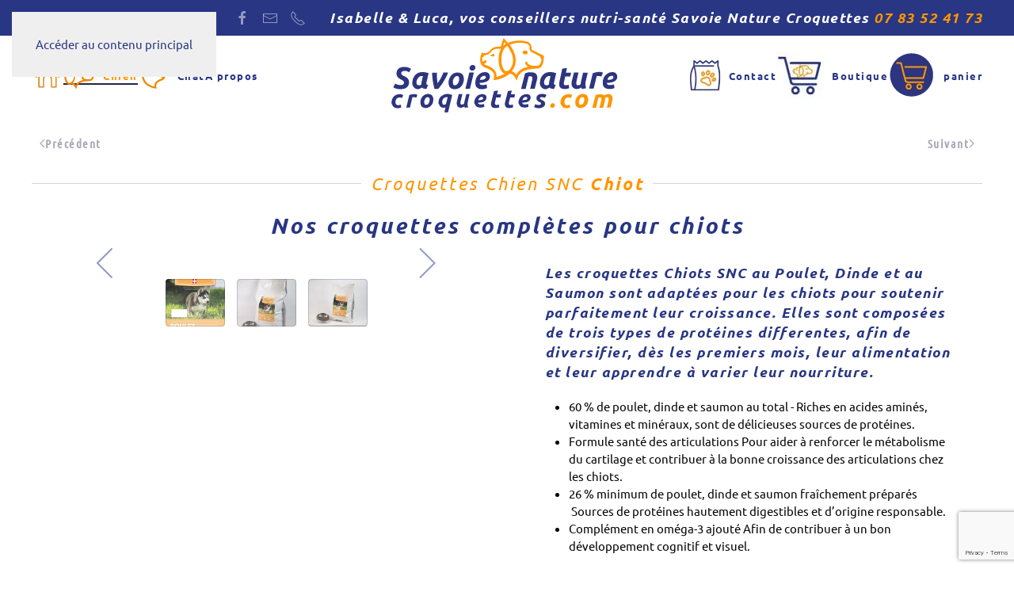

--- FILE ---
content_type: text/html; charset=utf-8
request_url: https://savoienaturecroquettes.com/croquettes-chien-savoie-nature/ultra-croquettes-snc.html?view=article&id=86&catid=14
body_size: 9513
content:
<!DOCTYPE html>
<html lang="fr-fr" dir="ltr">
    <head>
        <meta name="viewport" content="width=device-width, initial-scale=1">
        <link rel="icon" href="/images/savoie-nature-croquettes/picto/favicon-snc.png" sizes="any">
                <link rel="apple-touch-icon" href="/images/savoie-nature-croquettes/picto/touch-device-snc.png">
        <meta charset="utf-8">
	<meta name="author" content="Super User">
	<meta name="description" content="Service nutrition et soins naturels pour chiens et chats.Finies les corvées de croquettes ! Livraison gratuite (dans un rayon de 30 kms autour de Chambéry). Retrouvez les plus grandes marques de croquettes et d'accessoires sur savoienaturecroquettes.com">
	<meta name="generator" content="Joomla! - Open Source Content Management">
	<title>Croquettes au Poulet/Dinde/Saumon pour chiots</title>
<link href="/media/vendor/joomla-custom-elements/css/joomla-alert.min.css?0.4.1" rel="stylesheet">
	<link href="/media/system/css/joomla-fontawesome.min.css?4.5.33" rel="preload" as="style" onload="this.onload=null;this.rel='stylesheet'">
	<link href="/templates/yootheme/css/theme.9.css?1768292724" rel="stylesheet">
<script type="application/json" class="joomla-script-options new">{"joomla.jtext":{"ERROR":"Erreur","MESSAGE":"Message","NOTICE":"Annonce","WARNING":"Alerte","JCLOSE":"Fermer","JOK":"OK","JOPEN":"Ouvrir"},"system.paths":{"root":"","rootFull":"https:\/\/savoienaturecroquettes.com\/","base":"","baseFull":"https:\/\/savoienaturecroquettes.com\/"},"csrf.token":"d0f88aa76b03a6fe6b9a2403c40ca120"}</script>
	<script src="/media/system/js/core.min.js?a3d8f8"></script>
	<script src="/media/system/js/messages.min.js?9a4811" type="module"></script>
	<script src="/templates/yootheme/packages/theme-analytics/app/analytics.min.js?4.5.33" defer></script>
	<script src="/templates/yootheme/packages/theme-cookie/app/cookie.min.js?4.5.33" defer></script>
	<script src="/templates/yootheme/vendor/assets/uikit/dist/js/uikit.min.js?4.5.33"></script>
	<script src="/templates/yootheme/vendor/assets/uikit/dist/js/uikit-icons-balou.min.js?4.5.33"></script>
	<script src="/templates/yootheme/js/theme.js?4.5.33"></script>
	<script src="https://www.google.com/recaptcha/api.js?render=6Lc1uXAeAAAAAPahVod6mlGHO2lM7VLGS3seBZ7k"></script>
	<script type="application/ld+json">{"@context":"https://schema.org","@graph":[{"@type":"Organization","@id":"https://savoienaturecroquettes.com/#/schema/Organization/base","name":"Savoie Nature Croquettes","url":"https://savoienaturecroquettes.com/"},{"@type":"WebSite","@id":"https://savoienaturecroquettes.com/#/schema/WebSite/base","url":"https://savoienaturecroquettes.com/","name":"Savoie Nature Croquettes","publisher":{"@id":"https://savoienaturecroquettes.com/#/schema/Organization/base"}},{"@type":"WebPage","@id":"https://savoienaturecroquettes.com/#/schema/WebPage/base","url":"https://savoienaturecroquettes.com/croquettes-chien-savoie-nature/ultra-croquettes-snc.html?view=article&amp;id=86&amp;catid=14","name":"Croquettes au Poulet/Dinde/Saumon pour chiots","description":"Service nutrition et soins naturels pour chiens et chats.Finies les corvées de croquettes ! Livraison gratuite (dans un rayon de 30 kms autour de Chambéry). Retrouvez les plus grandes marques de croquettes et d'accessoires sur savoienaturecroquettes.com","isPartOf":{"@id":"https://savoienaturecroquettes.com/#/schema/WebSite/base"},"about":{"@id":"https://savoienaturecroquettes.com/#/schema/Organization/base"},"inLanguage":"fr-FR"},{"@type":"Article","@id":"https://savoienaturecroquettes.com/#/schema/com_content/article/86","name":"Croquettes au Poulet/Dinde/Saumon pour chiots","headline":"Croquettes au Poulet/Dinde/Saumon pour chiots","inLanguage":"fr-FR","dateCreated":"2020-04-14T12:19:11+00:00","isPartOf":{"@id":"https://savoienaturecroquettes.com/#/schema/WebPage/base"}}]}</script>
	<script>window.yootheme ||= {}; var $theme = yootheme.theme = {"google_analytics":"UA-199669761-1","google_analytics_anonymize":"","cookie":{"mode":"consent","template":"<div class=\"tm-cookie-banner uk-section uk-section-xsmall uk-section-secondary uk-position-bottom uk-position-fixed\">\n        <div class=\"uk-container uk-container-expand uk-text-center\">\n\n            <p>Nous utilisons des cookies pour am\u00e9liorer votre exp\u00e9rience de navigation.<br \/> En continuant votre visite sans modifier vos param\u00e8tres, vous acceptez l'utilisation de ces cookies.<a href=\"index.php?option=com_content&amp;view=article&amp;id=32&amp;Itemid=163\"> Voir notre politique de confidentialit\u00e9<\/a><\/p>\n                            <button type=\"button\" class=\"js-accept uk-button uk-button-secondary uk-margin-small-left\" data-uk-toggle=\"target: !.uk-section; animation: true\">Ok<\/button>\n            \n                        <button type=\"button\" class=\"js-reject uk-button uk-button-text uk-margin-small-left\" data-uk-toggle=\"target: !.uk-section; animation: true\">non merci<\/button>\n            \n        <\/div>\n    <\/div>","position":"bottom"},"i18n":{"close":{"label":"Fermer"},"totop":{"label":"Retour en haut"},"marker":{"label":"Ouvrir"},"navbarToggleIcon":{"label":"Ouvrir le Menu"},"paginationPrevious":{"label":"Page pr\u00e9c\u00e9dente"},"paginationNext":{"label":"Page suivante"},"searchIcon":{"toggle":"Ouvrir la recherche","submit":"Soumettre la recherche"},"slider":{"next":"Diapo suivante","previous":"Diapo pr\u00e9c\u00e9dente","slideX":"Diapositive %s","slideLabel":"%s sur %s"},"slideshow":{"next":"Diapo suivante","previous":"Diapo pr\u00e9c\u00e9dente","slideX":"Diapositive %s","slideLabel":"%s sur %s"},"lightboxPanel":{"next":"Diapo suivante","previous":"Diapo pr\u00e9c\u00e9dente","slideLabel":"%s sur %s","close":"Fermer"}}};</script>
	<script>if (typeof window.grecaptcha !== 'undefined') { grecaptcha.ready(function() { grecaptcha.execute("6Lc1uXAeAAAAAPahVod6mlGHO2lM7VLGS3seBZ7k", {action:'homepage'});}); }</script>
	<script></script>
<meta name="google-site-verification" content="iYjmMpz9PvSPduPK_jnx5zAM1h-1PulpvRrmm35YTFw" />
	<meta http-equiv="x-dns-prefetch-control" content="on">
	<link rel="dns-prefetch" href="//images-cdn.ecwid.com/">
	<link rel="dns-prefetch" href="//images.ecwid.com/">
	<link rel="dns-prefetch" href="//app.ecwid.com/">
	<link rel="dns-prefetch" href="//ecwid-static-ru.r.worldssl.net">
	<link rel="dns-prefetch" href="//ecwid-images-ru.r.worldssl.net">
	<link href="https://savoienaturecroquettes.com/croquettes-chien-savoie-nature/ultra-croquettes-snc.html?view=article&amp;id=86:croquettes-snc-chiot&amp;catid=14" rel="canonical" />

    </head>
    <body class="">

        <div class="uk-hidden-visually uk-notification uk-notification-top-left uk-width-auto">
            <div class="uk-notification-message">
                <a href="#tm-main" class="uk-link-reset">Accéder au contenu principal</a>
            </div>
        </div>

                <div class="tm-page-container uk-clearfix">

            
            
        
        
        <div class="tm-page uk-margin-auto tm-page-margin-top tm-page-margin-bottom">

                        


<header class="tm-header-mobile uk-hidden@m">


    
        <div class="uk-navbar-container">

            <div class="uk-container uk-container-expand">
                <nav class="uk-navbar" uk-navbar="{&quot;align&quot;:&quot;left&quot;,&quot;container&quot;:&quot;.tm-header-mobile&quot;,&quot;boundary&quot;:&quot;.tm-header-mobile .uk-navbar-container&quot;}">

                                        <div class="uk-navbar-left ">

                        
                                                    <a uk-toggle href="#tm-dialog-mobile" class="uk-navbar-toggle">

        
        <div uk-navbar-toggle-icon></div>

        
    </a>
                        
                        
                    </div>
                    
                                        <div class="uk-navbar-center">

                                                    <a href="https://savoienaturecroquettes.com/" aria-label="Retour Accueil" class="uk-logo uk-navbar-item">
    <img alt="Savoie Nature Croquettes" loading="eager" width="250" height="200" src="/images/savoie-nature-croquettes/logo-savoie-nature-croquettes-rvb.svg"></a>
                        
                        
                    </div>
                    
                    
                </nav>
            </div>

        </div>

    



    
        <div id="tm-dialog-mobile" class="uk-modal uk-modal-full" uk-modal>
        <div class="uk-modal-dialog uk-flex">

                        <button class="uk-modal-close-full uk-close-large" type="button" uk-close uk-toggle="cls: uk-modal-close-full uk-close-large uk-modal-close-default; mode: media; media: @s"></button>
            
            <div class="uk-modal-body uk-padding-large uk-margin-auto uk-flex uk-flex-column uk-box-sizing-content uk-width-auto@s" uk-height-viewport uk-toggle="{&quot;cls&quot;:&quot;uk-padding-large&quot;,&quot;mode&quot;:&quot;media&quot;,&quot;media&quot;:&quot;@s&quot;}">

                                <div class="uk-margin-auto-vertical uk-text-center">
                    
<div class="uk-grid uk-child-width-1-1" uk-grid>    <div>
<div class="uk-panel" id="module-menu-dialog-mobile">

    
    
<ul class="uk-nav uk-nav-default uk-nav-center" uk-scrollspy-nav="closest: li; scroll: true;">
    
	<li class="item-122"><a href="/accueil-bienvenue-savoie-nature-croquettes.html">Accueil</a></li>
	<li class="item-123 uk-parent"><a href="/chiens.html">CHIENS</a>
	<ul class="uk-nav-sub">

		<li class="item-260"><a href="/chiens/ultra-croquettes-snc.html">Croquettes Savoie Nature Croquettes</a></li>
		<li class="item-167"><a href="/chiens/hygiene-et-bien-etre-biovetol.html">Hygiène et bien-être Anju</a></li></ul></li>
	<li class="item-168 uk-parent"><a href="/chats-croquettes.html">CHATS</a>
	<ul class="uk-nav-sub">

		<li class="item-262"><a href="/chats-croquettes/snc-chat.html">Croquettes Savoie Nature Croquettes </a></li>
		<li class="item-170"><a href="/chats-croquettes/hygiene-et-bien-etre-biovetol-chats.html">Hygiène et bien-être Anju chats</a></li></ul></li>
	<li class="item-124"><a href="/a-propos.html">A propos</a></li>
	<li class="item-125"><a href="/faq-mobile.html">FAQ</a></li>
	<li class="item-126"><a href="/formulaire-de-commande.html">Contact</a></li>
	<li class="item-356"><a href="/boutique-savoie-nature-croquettes.html"><picture>
<source type="image/webp" srcset="/templates/yootheme/cache/81/picto-boutique2-savoie-nature-croquettes-81c10b04.webp 60w" sizes="(min-width: 60px) 60px">
<img src="/templates/yootheme/cache/49/picto-boutique2-savoie-nature-croquettes-497ee61e.jpeg" width="60" height="60" class="uk-margin-small-right" alt loading="eager">
</picture> Boutique </a></li>
	<li class="item-357"><a href="https://savoienaturecroquettes.com/boutique.html#!/~/cart"><picture>
<source type="image/webp" srcset="/templates/yootheme/cache/59/picto-panier-2-savoie-nature-croquettes-59871078.webp 60w" sizes="(min-width: 60px) 60px">
<img src="/templates/yootheme/cache/f4/picto-panier-2-savoie-nature-croquettes-f413b9c7.png" width="60" height="60" class="uk-margin-small-right" alt loading="eager">
</picture> panier </a></li></ul>

</div>
</div>    <div>
<div class="uk-panel" id="module-tm-4">

    
    <ul class="uk-grid uk-flex-inline uk-flex-middle uk-flex-nowrap uk-grid-small">                    <li><a href="https://www.facebook.com/Kalinasavoie73/" class="uk-preserve-width uk-icon-link" rel="noreferrer"><span uk-icon="icon: facebook;"></span></a></li>
                    <li><a href="mailto:contact@savoienaturecroquettes.com" class="uk-preserve-width uk-icon-link" rel="noreferrer"><span uk-icon="icon: mail;"></span></a></li>
                    <li><a href="tel: +0783524173" class="uk-preserve-width uk-icon-link" rel="noreferrer"><span uk-icon="icon: receiver;"></span></a></li>
            </ul>
</div>
</div></div>
                </div>
                
                
            </div>

        </div>
    </div>
    
    

</header>


<div class="tm-toolbar tm-toolbar-default uk-visible@m">
    <div class="uk-container uk-flex uk-flex-middle">

        
                <div class="uk-margin-auto-left">
            <div class="uk-grid-medium uk-child-width-auto uk-flex-middle" uk-grid="margin: uk-margin-small-top">
                <div>
<div class="uk-panel" id="module-tm-3">

    
    <ul class="uk-grid uk-flex-inline uk-flex-middle uk-flex-nowrap uk-grid-small">                    <li><a href="https://www.facebook.com/Kalinasavoie73/" class="uk-preserve-width uk-icon-link" rel="noreferrer"><span uk-icon="icon: facebook;"></span></a></li>
                    <li><a href="mailto:contact@savoienaturecroquettes.com" class="uk-preserve-width uk-icon-link" rel="noreferrer"><span uk-icon="icon: mail;"></span></a></li>
                    <li><a href="tel: +0783524173" class="uk-preserve-width uk-icon-link" rel="noreferrer"><span uk-icon="icon: receiver;"></span></a></li>
            </ul>
</div>
</div><div>
<div class="uk-panel" id="module-97">

    
    
<div class="uk-margin-remove-last-child custom" ><h4 class="uk-text-secondary">Isabelle &amp; Luca, vos conseillers nutri-santé Savoie Nature Croquettes <a class="uk-link-heading uk-text-warning" href="tel:0783524173"><strong>07 83 52 41 73</strong></a></h4></div>

</div>
</div>
            </div>
        </div>
        
    </div>
</div>

<header class="tm-header uk-visible@m">



        <div uk-sticky media="@m" show-on-up animation="uk-animation-slide-top" cls-active="uk-navbar-sticky" sel-target=".uk-navbar-container">
    
        <div class="uk-navbar-container">

            <div class="uk-container uk-container-expand">
                <nav class="uk-navbar" uk-navbar="{&quot;align&quot;:&quot;left&quot;,&quot;container&quot;:&quot;.tm-header &gt; [uk-sticky]&quot;,&quot;boundary&quot;:&quot;.tm-header .uk-navbar-container&quot;}">

                                        <div class="uk-navbar-left ">

                        
                                                    
<ul class="uk-navbar-nav" uk-scrollspy-nav="closest: li; scroll: true; target: &gt; * &gt; a[href];">
    
	<li class="item-101"><a href="/" class="uk-preserve-width"><picture>
<source type="image/webp" srcset="/templates/yootheme/cache/5f/picto-accueil-savoie-nature-croquettes-5fd9a486.webp 40w" sizes="(min-width: 40px) 40px">
<img src="/templates/yootheme/cache/67/picto-accueil-savoie-nature-croquettes-67237557.png" width="40" height="40" alt loading="eager">
</picture> </a></li>
	<li class="item-108 uk-active uk-parent"><a href="https://savoienaturecroquettes.com/boutique.html#!/CHIEN/c/177444698" class="uk-preserve-width"><picture>
<source type="image/webp" srcset="/templates/yootheme/cache/57/picto-chien-savoie-nature-croquettes-57e07064.webp 40w" sizes="(min-width: 40px) 40px">
<img src="/templates/yootheme/cache/90/picto-chien-savoie-nature-croquettes-90e60262.png" width="40" height="40" class="uk-margin-small-right" alt loading="eager">
</picture> Chien</a>
	<div class="uk-drop uk-navbar-dropdown"><div><ul class="uk-nav uk-navbar-dropdown-nav">

		<li class="item-259 uk-active"><a href="/croquettes-chien-savoie-nature/ultra-croquettes-snc.html">Savoie Nature Croquettes</a></li>
		<li class="item-414"><a href="/croquettes-chien-savoie-nature/babin.html">BAB'IN</a></li></ul></div></div></li>
	<li class="item-144 uk-parent"><a href="https://savoienaturecroquettes.com/boutique.html#!/CHATS/c/177443902" class="uk-preserve-width"><picture>
<source type="image/webp" srcset="/templates/yootheme/cache/c9/picto-chat-savoie-nature-croquettes-c90507f6.webp 40w" sizes="(min-width: 40px) 40px">
<img src="/templates/yootheme/cache/c0/picto-chat-savoie-nature-croquettes-c06f1238.png" width="40" height="40" class="uk-margin-small-right" alt loading="eager">
</picture> Chat</a>
	<div class="uk-drop uk-navbar-dropdown"><div><ul class="uk-nav uk-navbar-dropdown-nav">

		<li class="item-261"><a href="/croquettes-chat-savoie-nature/savoie-nature-croquettes-chat.html">Savoie Nature Croquettes</a></li>
		<li class="item-415"><a href="/croquettes-chat-savoie-nature/babin-chats.html">Bab'in chats</a></li></ul></div></div></li>
	<li class="item-112 uk-parent"><a href="/a-propos-savoie-nature-croquettes.html">A propos</a>
	<div class="uk-drop uk-navbar-dropdown"><div><ul class="uk-nav uk-navbar-dropdown-nav">

		<li class="item-176"><a href="/a-propos-savoie-nature-croquettes/temoignages-satisfaction-savoie-nature-croquettess.html">Vos messages</a></li>
		<li class="item-131"><a href="/a-propos-savoie-nature-croquettes/foire-aux-questions-savoie-nature-croquettes.html">FAQ</a></li></ul></div></div></li></ul>

                        
                        
                    </div>
                    
                                        <div class="uk-navbar-center">

                                                    <a href="https://savoienaturecroquettes.com/" aria-label="Retour Accueil" class="uk-logo uk-navbar-item">
    <img alt="Savoie Nature Croquettes" loading="eager" width="350" height="300" src="/images/savoie-nature-croquettes/logo-savoie-nature-croquettes-rvb.svg"><img class="uk-logo-inverse" alt="Savoie Nature Croquettes" loading="eager" width="350" height="300" src="/images/savoie-nature-croquettes/logo-blanc-savoie-nature-croquettes.svg"></a>
                        
                        
                    </div>
                    
                                        <div class="uk-navbar-right">

                        
                                                    
<ul class="uk-navbar-nav" id="module-94" uk-scrollspy-nav="closest: li; scroll: true; target: &gt; * &gt; a[href];">
    
	<li class="item-145"><a href="/formulaire-de-commande.html" class="uk-preserve-width"><picture>
<source type="image/webp" srcset="/templates/yootheme/cache/55/picto-commande-553fb76c.webp 40w" sizes="(min-width: 40px) 40px">
<img src="/templates/yootheme/cache/fc/picto-commande-fc86b948.png" width="40" height="40" class="uk-margin-small-right" alt loading="eager">
</picture> Contact</a></li>
	<li class="item-309"><a href="/boutique.html" class="uk-preserve-width"><picture>
<source type="image/webp" srcset="/templates/yootheme/cache/81/picto-boutique2-savoie-nature-croquettes-81c10b04.webp 60w" sizes="(min-width: 60px) 60px">
<img src="/templates/yootheme/cache/49/picto-boutique2-savoie-nature-croquettes-497ee61e.jpeg" width="60" height="60" class="uk-margin-small-right" alt loading="eager">
</picture> Boutique</a></li>
	<li class="item-324"><a href="https://savoienaturecroquettes.com/boutique.html#!/~/cart" class="uk-preserve-width"><picture>
<source type="image/webp" srcset="/templates/yootheme/cache/59/picto-panier-2-savoie-nature-croquettes-59871078.webp 60w" sizes="(min-width: 60px) 60px">
<img src="/templates/yootheme/cache/f4/picto-panier-2-savoie-nature-croquettes-f413b9c7.png" width="60" height="60" class="uk-margin-small-right" alt loading="eager">
</picture> panier</a></li></ul>

                        
                    </div>
                    
                </nav>
            </div>

        </div>

        </div>
    







</header>

            
            

            <main id="tm-main" >

                
                <div id="system-message-container" aria-live="polite"></div>

                <!-- Builder #page -->
<div class="uk-section-default uk-section uk-section-xsmall">
    
        
        
        
            
                                <div class="uk-container uk-container-expand">                
                    <div class="uk-grid tm-grid-expand uk-child-width-1-1 uk-margin-small">
<div class="uk-width-1-1@m">
    
        
            
            
            
                
                    
<nav class="uk-text-center">
    <ul class="uk-pagination uk-margin-remove-bottom uk-flex-center" uk-margin>
    
        
                        <li class="uk-margin-auto-right">
                            <a href="/croquettes-chien-savoie-nature/ultra-croquettes-snc.html?view=article&amp;id=84:ultra-croquettes-snc&amp;catid=14"><span uk-pagination-previous></span> Précédent</a>
            </li>

        
        
                        <li class="uk-margin-auto-left">
                            <a href="/croquettes-chien-savoie-nature/ultra-croquettes-snc.html?view=article&amp;id=163:croquettes-snc-dinde-chiot-standard&amp;catid=14">Suivant <span uk-pagination-next></span></a>
            </li>

        
    
    </ul>
</nav>
<div class="uk-h3 uk-heading-line uk-font-default uk-text-warning uk-margin uk-text-center@m uk-text-center">        <span>Croquettes Chien SNC <strong>Chiot</strong></span>
    </div>
<h1 class="uk-h2 uk-margin-small uk-margin-remove-top uk-text-center@m uk-text-center">        Nos croquettes complètes pour chiots    </h1>
                
            
        
    
</div></div><div class="uk-grid tm-grid-expand uk-grid-small uk-margin-remove-vertical" uk-grid>
<div class="uk-grid-item-match uk-width-1-2@m">
        <div class="uk-tile-default uk-tile  uk-tile-xsmall">    
        
            
            
            
                
                    
<div class="uk-margin uk-width-large uk-margin-auto" uk-slideshow="minHeight: 600; maxHeight: 1350; animation: scale; velocity: 0.4;">
    <div class="uk-position-relative">
        
            <div class="uk-slideshow-items">                
                    <div class="el-item">

    
        
            
                
<picture>
<source type="image/webp" srcset="/templates/yootheme/cache/54/Savoie-nature-croquettesPoulet-DIINDE-SAUMON-chiots-54d9fdfc.webp 600w" sizes="(max-aspect-ratio: 600/800) 75vh">
<img src="/templates/yootheme/cache/d0/Savoie-nature-croquettesPoulet-DIINDE-SAUMON-chiots-d056d1be.png" width="600" height="800" alt loading="lazy" class="el-image" uk-cover>
</picture>
            
        
        
        
    
</div>
                
                    <div class="el-item">

    
        
            
                
<picture>
<source type="image/webp" srcset="/templates/yootheme/cache/12/SNC_Croquettes-004-12b4d630.webp 600w, /templates/yootheme/cache/82/SNC_Croquettes-004-8241c2f1.webp 768w, /templates/yootheme/cache/bd/SNC_Croquettes-004-bdafb370.webp 1024w, /templates/yootheme/cache/a6/SNC_Croquettes-004-a6cdaeea.webp 1200w" sizes="(max-aspect-ratio: 600/800) 75vh">
<img src="/templates/yootheme/cache/14/SNC_Croquettes-004-14f2e192.jpeg" width="600" height="800" alt loading="lazy" class="el-image" uk-cover>
</picture>
            
        
        
        
    
</div>
                
                    <div class="el-item">

    
        
            
                
<picture>
<source type="image/webp" srcset="/templates/yootheme/cache/f0/SNC_Croquettes-041-f01e2bb0.webp 600w, /templates/yootheme/cache/cc/SNC_Croquettes-041-cc3b8b2f.webp 768w, /templates/yootheme/cache/7f/SNC_Croquettes-041-7faa56e9.webp 1024w, /templates/yootheme/cache/64/SNC_Croquettes-041-64c84b73.webp 1200w" sizes="(max-aspect-ratio: 600/800) 75vh">
<img src="/templates/yootheme/cache/e6/SNC_Croquettes-041-e6544a7c.jpeg" width="600" height="800" alt loading="lazy" class="el-image" uk-cover>
</picture>
            
        
        
        
    
</div>
                            </div>
        
                

    <div class="uk-visible@s uk-position-center-left-out" uk-inverse uk-toggle="cls: uk-position-center-left-out uk-position-center-left; mode: media; media: @xl">    <a class="el-slidenav uk-slidenav-large" href="#" uk-slidenav-previous uk-slideshow-item="previous"></a>    </div>
    <div class="uk-visible@s uk-position-center-right-out" uk-inverse uk-toggle="cls: uk-position-center-right-out uk-position-center-right; mode: media; media: @xl">    <a class="el-slidenav uk-slidenav-large" href="#" uk-slidenav-next uk-slideshow-item="next"></a>    </div>
        
        
    </div>
        
<div class="uk-margin-top uk-visible@s" uk-inverse>
    <ul class="el-nav uk-slideshow-nav uk-thumbnav uk-flex-center" uk-margin>                <li uk-slideshow-item="0">
            <a href="#"><picture>
<source type="image/webp" srcset="/templates/yootheme/cache/37/Savoie-nature-croquettesPoulet-DIINDE-SAUMON-chiots-377db5fc.webp 75w, /templates/yootheme/cache/fe/Savoie-nature-croquettesPoulet-DIINDE-SAUMON-chiots-feea699a.webp 150w" sizes="(min-width: 75px) 75px">
<img src="/templates/yootheme/cache/34/Savoie-nature-croquettesPoulet-DIINDE-SAUMON-chiots-346f4952.png" width="75" height="60" alt loading="lazy">
</picture></a>
        </li>
                <li uk-slideshow-item="1">
            <a href="#"><picture>
<source type="image/webp" srcset="/templates/yootheme/cache/fd/SNC_Croquettes-004-fd6557ab.webp 75w, /templates/yootheme/cache/b8/SNC_Croquettes-004-b8874256.webp 150w" sizes="(min-width: 75px) 75px">
<img src="/templates/yootheme/cache/70/SNC_Croquettes-004-704b563b.jpeg" width="75" height="60" alt loading="lazy">
</picture></a>
        </li>
                <li uk-slideshow-item="2">
            <a href="#"><picture>
<source type="image/webp" srcset="/templates/yootheme/cache/38/SNC_Croquettes-041-38097254.webp 75w, /templates/yootheme/cache/5a/SNC_Croquettes-041-5a2dbfd6.webp 150w" sizes="(min-width: 75px) 75px">
<img src="/templates/yootheme/cache/4f/SNC_Croquettes-041-4fb00164.jpeg" width="75" height="60" alt loading="lazy">
</picture></a>
        </li>
            </ul>
</div>    
</div>
                
            
        
        </div>    
</div>
<div class="uk-grid-item-match uk-width-1-2@m">
        <div class="uk-tile-default uk-tile  uk-tile-xsmall">    
        
            
            
            
                
                    <div class="uk-panel uk-margin uk-text-left"><h4>Les croquettes Chiots SNC au Poulet, Dinde et au Saumon sont adaptées pour les chiots pour soutenir parfaitement leur croissance. Elles sont composées de trois types de protéines differentes, afin de diversifier, dès les premiers mois, leur alimentation et leur apprendre à varier leur nourriture.</h4>
<ul style="list-style-type: disc;">
<li>60 % de poulet, dinde et saumon au total - Riches en acides aminés, vitamines et minéraux, sont de délicieuses sources de protéines. </li>
<li>Formule santé des articulations Pour aider à renforcer le métabolisme du cartilage et contribuer à la bonne croissance des articulations chez les chiots.</li>
<li>26 % minimum de poulet, dinde et saumon fraîchement préparés<br /> Sources de protéines hautement digestibles et d’origine responsable.</li>
<li>Complément en oméga-3 ajouté Afin de contribuer à un bon développement cognitif et visuel.</li>
</ul></div>
<ul class="uk-list uk-list-divider uk-width-xlarge">
    
    
                <li class="el-item">            <div class="el-content uk-panel uk-h3"><p>25,00  € TTC    <span style="background-color: #ffffff; color: #ff9900;">2<span class="uk-text-warning">kg</span></span></p>
<div class="ecsp ecsp-SingleProduct-v2 ecsp-Product ec-Product-537948112" itemtype="http://schema.org/Product" data-single-product-id="537948112">
<div class="ecsp-title" itemprop="name" style="display: none;" content="CHIOT - POULET DINDE SAUMON SANS CEREALES - 2 kg"></div>
<div customprop="addtobag"></div>
</div>
<script data-cfasync="false" type="text/javascript" src="https://app.ecwid.com/script.js?74691513&amp;data_platform=singleproduct_v2" charset="utf-8"></script>
<script type="text/javascript">xProduct()</script></div>        </li>                <li class="el-item">            <div class="el-content uk-panel uk-h3"><p>57,00  € TTC    <span style="background-color: #ffffff; color: #ff9900;">6<span class="uk-text-warning">kg</span></span></p>
<div class="ecsp ecsp-SingleProduct-v2 ecsp-Product ec-Product-461518372" itemtype="http://schema.org/Product" data-single-product-id="461518372">
<div class="ecsp-title" itemprop="name" style="display: none;" content="CHIOT - POULET DINDE SAUMON SANS CEREALES - 6 kg"></div>
<div customprop="addtobag"></div>
</div>
<script data-cfasync="false" type="text/javascript" src="https://app.ecwid.com/script.js?74691513&amp;data_platform=singleproduct_v2" charset="utf-8"></script>
<script type="text/javascript">// <![CDATA[
xProduct()
// ]]></script></div>        </li>                <li class="el-item">            <div class="el-content uk-panel uk-h3"><p><span class="uk-text-warning"><span style="color: #000080;">82.00  € TTC</span>  <span style="color: #ff9900;">12kg</span></span></p>
<div class="ecsp ecsp-SingleProduct-v2 ecsp-Product ec-Product-476578251" itemtype="http://schema.org/Product" data-single-product-id="476578251">
<div class="ecsp-title" itemprop="name" style="display: none;" content="CHIOT - POULET DINDE SAUMON SANS CEREALES - 12 kg"></div>
<div customprop="addtobag"></div>
</div>
<script data-cfasync="false" type="text/javascript" src="https://app.ecwid.com/script.js?74691513&amp;data_platform=singleproduct_v2" charset="utf-8"></script>
<script type="text/javascript">// <![CDATA[
xProduct()
// ]]></script></div>        </li>        
    
    
</ul>
<div class="uk-margin-small uk-width-xlarge@m">
    
    
        
        
<a class="el-content uk-button uk-button-secondary uk-button-small uk-flex-inline uk-flex-center uk-flex-middle" href="/formulaire-de-commande.html" target="_blank">
        <span class="uk-margin-small-right" uk-icon="cart"></span>    
        Je commande, je paie à la livraison    
    
</a>


        
    
    
</div>

                
            
        
        </div>    
</div></div><div class="uk-grid tm-grid-expand uk-grid-small uk-margin-remove-vertical" uk-grid>
<div class="uk-grid-item-match uk-width-1-2@m">
        <div class="uk-tile-default uk-tile  uk-tile-xsmall">    
        
            
            
            
                
                    
<ul class="uk-list uk-list-striped uk-margin-small uk-margin-remove-top">
    
    
                <li class="el-item">            <div class="el-content uk-panel"><p>Protéines Brutes <strong><span style="color: #ff9900;">29</span><span class="uk-text-warning">%</span></strong></p></div>        </li>                <li class="el-item">            <div class="el-content uk-panel"><p>Matières Grasses Brutes <strong><span class="uk-text-warning">15%</span></strong></p></div>        </li>                <li class="el-item">            <div class="el-content uk-panel"><p>Cendres Brutes <strong><span class="uk-text-warning">7% </span></strong></p></div>        </li>                <li class="el-item">            <div class="el-content uk-panel"><p>Cellulose Brute <strong><span class="uk-text-warning">2.5% </span></strong></p></div>        </li>                <li class="el-item">            <div class="el-content uk-panel"><p>Recettes <strong><span class="uk-text-warning">Sans Céréales</span></strong></p></div>        </li>        
    
    
</ul>
                
            
        
        </div>    
</div>
<div class="uk-grid-item-match uk-width-1-2@m">
        <div class="uk-tile-default uk-tile  uk-tile-xsmall">    
        
            
            
            
                
                    <div class="uk-panel uk-text-meta uk-text-emphasis uk-margin"><p><strong>Compositions :</strong> Poulet, dinde et saumon 60 % (y compris du poulet fraîchement préparé 20 %, du poulet séché 14 %, de la dinde fraîchement préparée 7 %, du saumon fraîchement préparé 7 %, de la dinde séchée 7 %, du saumon séché 3 % et du bouillon de poulet 2 %), patate douce (22 %), pomme de terre, graines de lin, complément oméga-3, pulpe de betterave, minéraux, carotte séchée (0,2 %), pois (0,07 %), glucosamine (170 mg/kg), méthyl-sulfonyl-méthane (170 mg/kg), sulfate de chondroïtine (125 mg/kg), bouillon de légumes, nucléotides, Fructooligosaccharides (FOS, 96 mg/kg), Mannanoligosaccharides (MOS, 24 mg/kg)</p></div><div class="uk-panel uk-text-meta uk-text-emphasis uk-margin"><div class="page" title="Page 2">
<div class="layoutArea">
<div class="column">
<p><span><strong>Vitamines</strong> : </span><span>vitamine A 15 000 UI, vitamine D3 2 000 UI, vitamine E 95 UI </span></p>
<p><span><strong>Oligo-éléments</strong> : </span><span>zinc (monohydrate de sulfate de zinc) 50 mg, fer (monohydrate de sulfate de fer (II)) 50 mg, manganèse (monohydrate de sulfate de manganèse) 35 mg, cuivre (sulfate de cuivre (II) pentahydraté) 15 mg, iode (iodate de calcium anhydre) 1 mg, sélénium (sélénite de sodium) 0,3 mg </span></p>
</div>
</div>
</div></div>
                
            
        
        </div>    
</div></div>
                                </div>                
            
        
    
</div>
<div class="uk-section-muted uk-section uk-section-xsmall">
    
        
        
        
            
                                <div class="uk-container">                
                    <div class="uk-grid tm-grid-expand uk-child-width-1-1 uk-margin-small">
<div class="uk-width-1-1@m">
    
        
            
            
            
                
                    
<div class="uk-margin-small uk-text-center">
    
        <div class="uk-grid uk-child-width-1-1 uk-child-width-1-2@s uk-child-width-1-4@m uk-grid-large" uk-grid="masonry: next;">                <div>
<div class="el-item uk-panel uk-margin-remove-first-child">
    
        
            
                
            
            
                                

    
                <img src="/images/savoie-nature-croquettes/picto/picto-livraison-savoie-nature-croquettes.svg" width="100" height="100" alt loading="lazy" class="el-image">        
        
    
                
                
                    

        
                <h3 class="el-title uk-h5 uk-margin-top uk-margin-remove-bottom">                        LIVRAISON GRATUITE<br /> Ses croquettes livrées chez vous !                    </h3>        
                <div class="el-meta uk-h5 uk-text-warning uk-margin-top uk-margin-remove-bottom">Dans un rayon de 15 kms autour de Chambéry</div>        
    
        
        
                <div class="el-content uk-panel uk-margin-top"><p>Finies les corvées de croquettes !<br /> Passez votre commande en ligne et profitez de la livraison gratuite, <strong>vous paierez à la livraison !</strong> <br /> <em><small>LIVRAISON POSSIBLE DANS TOUTE LA SAVOIE AU DELA DE 15 KILOMETRES DE CHAMBERY 73000 AVEC FRAIS DE LIVRAISON EN SUS<br /></small></em></p>
<p><em>PAS DE LIVRAISON POSSIBLE DANS LES PAYS D'OUTRE-MER</em></p></div>        
        
                <div class="uk-margin-top"><a href="/formulaire-de-commande.html" class="el-link uk-button uk-button-secondary uk-button-small">En savoir +</a></div>        

                
                
            
        
    
</div></div>
                <div>
<div class="el-item uk-panel uk-margin-remove-first-child">
    
        
            
                
            
            
                                

    
                <img src="/images/savoie-nature-croquettes/picto/symbole-savoie-nature-croquettes.svg" width="100" height="100" alt loading="lazy" class="el-image">        
        
    
                
                
                    

        
                <h3 class="el-title uk-h5 uk-margin-top uk-margin-remove-bottom">                        Isabelle et Luca : experts nutrition à votre écoute !                    </h3>        
                <div class="el-meta uk-h5 uk-text-warning uk-margin-top uk-margin-remove-bottom">Quelles croquettes pour mon chien/chat ?</div>        
    
        
        
                <div class="el-content uk-panel uk-margin-top">Notre large gamme d'aliments et de soins naturels répond aux besoins spécifiques de vos animaux de compagnie.
Si vous souhaitez être conseillé dans votre choix sur simple appel, nous vous aiderons à sélectionner l'aliment idéal parmi : des aliments secs, humides, séniors, sans gluten, adaptés aux problèmes urinaires…
</div>        
        
                <div class="uk-margin-top"><a href="/a-propos-savoie-nature-croquettes/foire-aux-questions-savoie-nature-croquettes.html" class="el-link uk-button uk-button-secondary uk-button-small">En savoir +</a></div>        

                
                
            
        
    
</div></div>
                <div>
<div class="el-item uk-panel uk-margin-remove-first-child">
    
        
            
                
            
            
                                

    
                <img src="/images/savoie-nature-croquettes/picto/picto-kalina-echantillon-savoie-nature-croquettes.svg" width="100" height="100" alt loading="lazy" class="el-image">        
        
    
                
                
                    

        
        
        
    
        
        
                <div class="el-content uk-panel uk-margin-top"><p>Présentez-nous votre compagnon : nous vous aideront à choisir l'aliment adapté à ses besoins spécifiques ! Vous pourrez ainsi choisir le produit qui correspondra non seulement aux besoins de votre animal mais aussi à ses goûts !</p></div>        
        
                <div class="uk-margin-top"><a href="/formulaire-de-commande.html" class="el-link uk-button uk-button-secondary uk-button-small">En savoir +</a></div>        

                
                
            
        
    
</div></div>
                </div>
    
</div>
                
            
        
    
</div></div>
                                </div>                
            
        
    
</div>

                
            </main>

            

                        <footer>
                <!-- Builder #footer --><style class="uk-margin-remove-adjacent">@media (max-width: 960px){#footer\#0{margin-left: auto; margin-right: auto;}}</style>
<div class="uk-section-secondary uk-section uk-section-small uk-padding-remove-bottom">
    
        
        
        
            
                                <div class="uk-container">                
                    <div class="uk-grid tm-grid-expand uk-grid-column-small uk-grid-margin" uk-grid>
<div class="uk-width-1-3@m">
    
        
            
            
            
                
                    
                
            
        
    
</div>
<div class="uk-width-1-3@m">
    
        
            
            
            
                
                    
<div class="uk-position-relative uk-margin-small uk-text-center@m uk-text-center" style="z-index: 0;" uk-scrollspy="target: [uk-scrollspy-class];">
        <a class="el-link" href="/index.php"><img src="/images/savoie-nature-croquettes/logo-blanc-savoie-nature-croquettes.svg" width="350" height="103" class="el-image" alt loading="lazy" uk-svg></a>    
    
</div>
                
            
        
    
</div>
<div class="uk-width-1-3@m">
    
        
            
            
            
                
                    
                
            
        
    
</div></div><div class="uk-grid tm-grid-expand uk-child-width-1-1 uk-margin-small uk-margin-remove-bottom">
<div class="uk-width-1-1@m">
    
        
            
            
            
                
                    
                
            
        
    
</div></div><div class="uk-grid tm-grid-expand uk-grid-large uk-margin-small" uk-grid>
<div class="uk-width-1-3@m">
    
        
            
            
            
                
                    <div class="uk-panel uk-margin uk-text-center"><p><strong>Commandez en ligne <br />vos croquettes chiens et chats 24h/24</strong><br />Offrez à votre chien ou votre chat  <br /> une alimentation naturelle, locale et de qualité.<br />
📦 Livraison rapide <br /> 🛒 Paiement sécurisé<br />

👉 Faites plaisir à votre compagnon<br /> dès maintenant !</p></div>
<div class="uk-margin uk-text-center">
    
    
        
        
<a class="el-content uk-button uk-button-secondary uk-button-small uk-flex-inline uk-flex-center uk-flex-middle" href="/boutique.html">
        <span class="uk-margin-small-right" uk-icon="cart"></span>    
        Boutique    
    
</a>


        
    
    
</div>

                
            
        
    
</div>
<div class="uk-width-1-3@m">
    
        
            
            
            
                
                    <div class="uk-panel uk-margin uk-text-center"><p><strong>Ou passez votre commande <br /></strong>en utilisant le formulaire en ligne <br />ou au 07 83 52 41 73,<br /><strong>nous vous livrons gratuitement à domicile</strong> <br />(dans un rayon de 15 kms autour de Chambéry).<br />Vous paierez à la livraison !</p></div>
<div class="uk-margin uk-text-center">
    
    
        
        
<a class="el-content uk-button uk-button-secondary uk-button-small uk-flex-inline uk-flex-center uk-flex-middle" href="/formulaire-de-commande.html">
        <span class="uk-margin-small-right" uk-icon="mail"></span>    
        Contact    
    
</a>


        
    
    
</div>

<div class="uk-margin">
    
    
        
        
<a class="el-content uk-width-1-1 uk-button uk-button-default uk-button-large" href="https://www.google.com/maps/place/45%C2%B034'20.4%22N+5%C2%B057'02.0%22E/@45.5723333,5.9494612,391m/data=!3m1!1e3!4m13!1m7!3m6!1s0x0:0xf9bb7bee63861219!2zNDXCsDM0JzIwLjQiTiA1wrA1NycwMi4wIkU!3b1!8m2!3d45.5723333!4d5.9505556!3m4!1s0x0:0xf9bb7bee63861219!8m2!3d45.5723333!4d5.9505556">
    
        Localisez-nous     
    
</a>


        
    
    
</div>

                
            
        
    
</div>
<div class="uk-width-1-3@m">
    
        
            
            
            
                
                    <div class="uk-panel uk-margin uk-text-center"><p><strong>Besoin d’un transport <br />pour votre compagnon à 4 pattes ?</strong><br />Nouveau ! Service de transport animalier<br />
Appelez-nous ou envoyez un SMS <br />pour réserver</p></div>
<div class="uk-margin uk-text-center">
    
    
        
        
<a class="el-content uk-button uk-button-secondary uk-button-small uk-flex-inline uk-flex-center uk-flex-middle" href="tel:0783524173" target="_blank">
        <span class="uk-margin-small-right" uk-icon="receiver"></span>    
        07 83 52 41 73    
    
</a>


        
    
    
</div>

<div class="uk-margin uk-margin-remove-bottom uk-text-center" uk-scrollspy="target: [uk-scrollspy-class];">    <ul class="uk-child-width-auto uk-grid-small uk-flex-inline uk-flex-middle" uk-grid>
            <li class="el-item">
<a class="el-link uk-icon-link" href="https://www.facebook.com/Kalinasavoie73/" target="_blank" rel="noreferrer"><span uk-icon="icon: facebook;"></span></a></li>
    
    </ul></div>
                
            
        
    
</div></div>
                                </div>                
            
        
    
</div>
<div class="uk-visible@s uk-section-secondary uk-section uk-section-small">
    
        
        
        
            
                                <div class="uk-container">                
                    <div class="uk-visible@m uk-grid tm-grid-expand uk-child-width-1-1 uk-grid-margin">
<div class="uk-width-1-1@m uk-visible@m">
    
        
            
            
            
                
                    <hr class="uk-margin-remove-top uk-margin-remove-bottom uk-visible@m">
                
            
        
    
</div></div><div class="uk-visible@s uk-grid tm-grid-expand uk-margin-small" uk-grid>
<div class="uk-width-medium@m uk-visible@m">
    
        
            
            
            
                
                    <div class="uk-panel uk-text-meta uk-text-muted uk-margin uk-text-left@m uk-text-center uk-visible@m"><p>© 2025 design : <a href="https://www.signebluette.com" target="_blank" rel="noopener">signebluette.com</a></p></div>
                
            
        
    
</div>
<div class="uk-width-expand@m uk-visible@s">
    
        
            
            
            
                
                    
<div class="uk-panel uk-text-center uk-visible@s">
    
    
<ul class="uk-subnav" uk-dropnav="{&quot;boundary&quot;:&quot;false&quot;,&quot;container&quot;:&quot;body&quot;}">
    
	<li class="item-160"><a href="/accueil.html">Accueil</a></li>
	<li class="item-161"><a href="/formulaire-de-commande.html">Contact</a></li>
	<li class="item-162"><a href="/mentions-legales-savoie-nature-croquettes.html">Mentions légales </a></li>
	<li class="item-163"><a href="/politique-de-confidentialite.html">Politique de confidentialité</a></li>
	<li class="item-172"><a href="/plan-de-site.html">Plan de site</a></li>
	<li class="item-173"><a href="/login.html">login</a></li></ul>

</div>
                
            
        
    
</div>
<div class="uk-width-medium@m uk-visible@m">
    
        
            
            
            
                
                    
<div id="footer#0" class="uk-margin uk-width-small uk-margin-auto-left@m uk-margin-auto-left uk-visible@m">
    
        <div class="uk-grid uk-child-width-1-1 uk-grid-small uk-grid-match">                <div>
<div class="el-item uk-panel uk-margin-remove-first-child" uk-scrollspy="target: [uk-scrollspy-class];">
    
        
            
                
            
            
                                

    
                <img src="/images/yootheme/footer-icon-visa.svg" width="46" height="34" alt loading="lazy" uk-svg class="uk-text-muted el-image">        
        
    
                
                
                    

        
        
        
    
        
        
        
        
        

                
                
            
        
    
</div></div>
                </div>
    
</div>
                
            
        
    
</div></div>
                                </div>                
            
        
    
</div>            </footer>
            
        </div>

                </div>
        
        

    </body>
</html>


--- FILE ---
content_type: text/html; charset=utf-8
request_url: https://www.google.com/recaptcha/api2/anchor?ar=1&k=6Lc1uXAeAAAAAPahVod6mlGHO2lM7VLGS3seBZ7k&co=aHR0cHM6Ly9zYXZvaWVuYXR1cmVjcm9xdWV0dGVzLmNvbTo0NDM.&hl=en&v=N67nZn4AqZkNcbeMu4prBgzg&size=invisible&anchor-ms=20000&execute-ms=30000&cb=9jioa784zsma
body_size: 48565
content:
<!DOCTYPE HTML><html dir="ltr" lang="en"><head><meta http-equiv="Content-Type" content="text/html; charset=UTF-8">
<meta http-equiv="X-UA-Compatible" content="IE=edge">
<title>reCAPTCHA</title>
<style type="text/css">
/* cyrillic-ext */
@font-face {
  font-family: 'Roboto';
  font-style: normal;
  font-weight: 400;
  font-stretch: 100%;
  src: url(//fonts.gstatic.com/s/roboto/v48/KFO7CnqEu92Fr1ME7kSn66aGLdTylUAMa3GUBHMdazTgWw.woff2) format('woff2');
  unicode-range: U+0460-052F, U+1C80-1C8A, U+20B4, U+2DE0-2DFF, U+A640-A69F, U+FE2E-FE2F;
}
/* cyrillic */
@font-face {
  font-family: 'Roboto';
  font-style: normal;
  font-weight: 400;
  font-stretch: 100%;
  src: url(//fonts.gstatic.com/s/roboto/v48/KFO7CnqEu92Fr1ME7kSn66aGLdTylUAMa3iUBHMdazTgWw.woff2) format('woff2');
  unicode-range: U+0301, U+0400-045F, U+0490-0491, U+04B0-04B1, U+2116;
}
/* greek-ext */
@font-face {
  font-family: 'Roboto';
  font-style: normal;
  font-weight: 400;
  font-stretch: 100%;
  src: url(//fonts.gstatic.com/s/roboto/v48/KFO7CnqEu92Fr1ME7kSn66aGLdTylUAMa3CUBHMdazTgWw.woff2) format('woff2');
  unicode-range: U+1F00-1FFF;
}
/* greek */
@font-face {
  font-family: 'Roboto';
  font-style: normal;
  font-weight: 400;
  font-stretch: 100%;
  src: url(//fonts.gstatic.com/s/roboto/v48/KFO7CnqEu92Fr1ME7kSn66aGLdTylUAMa3-UBHMdazTgWw.woff2) format('woff2');
  unicode-range: U+0370-0377, U+037A-037F, U+0384-038A, U+038C, U+038E-03A1, U+03A3-03FF;
}
/* math */
@font-face {
  font-family: 'Roboto';
  font-style: normal;
  font-weight: 400;
  font-stretch: 100%;
  src: url(//fonts.gstatic.com/s/roboto/v48/KFO7CnqEu92Fr1ME7kSn66aGLdTylUAMawCUBHMdazTgWw.woff2) format('woff2');
  unicode-range: U+0302-0303, U+0305, U+0307-0308, U+0310, U+0312, U+0315, U+031A, U+0326-0327, U+032C, U+032F-0330, U+0332-0333, U+0338, U+033A, U+0346, U+034D, U+0391-03A1, U+03A3-03A9, U+03B1-03C9, U+03D1, U+03D5-03D6, U+03F0-03F1, U+03F4-03F5, U+2016-2017, U+2034-2038, U+203C, U+2040, U+2043, U+2047, U+2050, U+2057, U+205F, U+2070-2071, U+2074-208E, U+2090-209C, U+20D0-20DC, U+20E1, U+20E5-20EF, U+2100-2112, U+2114-2115, U+2117-2121, U+2123-214F, U+2190, U+2192, U+2194-21AE, U+21B0-21E5, U+21F1-21F2, U+21F4-2211, U+2213-2214, U+2216-22FF, U+2308-230B, U+2310, U+2319, U+231C-2321, U+2336-237A, U+237C, U+2395, U+239B-23B7, U+23D0, U+23DC-23E1, U+2474-2475, U+25AF, U+25B3, U+25B7, U+25BD, U+25C1, U+25CA, U+25CC, U+25FB, U+266D-266F, U+27C0-27FF, U+2900-2AFF, U+2B0E-2B11, U+2B30-2B4C, U+2BFE, U+3030, U+FF5B, U+FF5D, U+1D400-1D7FF, U+1EE00-1EEFF;
}
/* symbols */
@font-face {
  font-family: 'Roboto';
  font-style: normal;
  font-weight: 400;
  font-stretch: 100%;
  src: url(//fonts.gstatic.com/s/roboto/v48/KFO7CnqEu92Fr1ME7kSn66aGLdTylUAMaxKUBHMdazTgWw.woff2) format('woff2');
  unicode-range: U+0001-000C, U+000E-001F, U+007F-009F, U+20DD-20E0, U+20E2-20E4, U+2150-218F, U+2190, U+2192, U+2194-2199, U+21AF, U+21E6-21F0, U+21F3, U+2218-2219, U+2299, U+22C4-22C6, U+2300-243F, U+2440-244A, U+2460-24FF, U+25A0-27BF, U+2800-28FF, U+2921-2922, U+2981, U+29BF, U+29EB, U+2B00-2BFF, U+4DC0-4DFF, U+FFF9-FFFB, U+10140-1018E, U+10190-1019C, U+101A0, U+101D0-101FD, U+102E0-102FB, U+10E60-10E7E, U+1D2C0-1D2D3, U+1D2E0-1D37F, U+1F000-1F0FF, U+1F100-1F1AD, U+1F1E6-1F1FF, U+1F30D-1F30F, U+1F315, U+1F31C, U+1F31E, U+1F320-1F32C, U+1F336, U+1F378, U+1F37D, U+1F382, U+1F393-1F39F, U+1F3A7-1F3A8, U+1F3AC-1F3AF, U+1F3C2, U+1F3C4-1F3C6, U+1F3CA-1F3CE, U+1F3D4-1F3E0, U+1F3ED, U+1F3F1-1F3F3, U+1F3F5-1F3F7, U+1F408, U+1F415, U+1F41F, U+1F426, U+1F43F, U+1F441-1F442, U+1F444, U+1F446-1F449, U+1F44C-1F44E, U+1F453, U+1F46A, U+1F47D, U+1F4A3, U+1F4B0, U+1F4B3, U+1F4B9, U+1F4BB, U+1F4BF, U+1F4C8-1F4CB, U+1F4D6, U+1F4DA, U+1F4DF, U+1F4E3-1F4E6, U+1F4EA-1F4ED, U+1F4F7, U+1F4F9-1F4FB, U+1F4FD-1F4FE, U+1F503, U+1F507-1F50B, U+1F50D, U+1F512-1F513, U+1F53E-1F54A, U+1F54F-1F5FA, U+1F610, U+1F650-1F67F, U+1F687, U+1F68D, U+1F691, U+1F694, U+1F698, U+1F6AD, U+1F6B2, U+1F6B9-1F6BA, U+1F6BC, U+1F6C6-1F6CF, U+1F6D3-1F6D7, U+1F6E0-1F6EA, U+1F6F0-1F6F3, U+1F6F7-1F6FC, U+1F700-1F7FF, U+1F800-1F80B, U+1F810-1F847, U+1F850-1F859, U+1F860-1F887, U+1F890-1F8AD, U+1F8B0-1F8BB, U+1F8C0-1F8C1, U+1F900-1F90B, U+1F93B, U+1F946, U+1F984, U+1F996, U+1F9E9, U+1FA00-1FA6F, U+1FA70-1FA7C, U+1FA80-1FA89, U+1FA8F-1FAC6, U+1FACE-1FADC, U+1FADF-1FAE9, U+1FAF0-1FAF8, U+1FB00-1FBFF;
}
/* vietnamese */
@font-face {
  font-family: 'Roboto';
  font-style: normal;
  font-weight: 400;
  font-stretch: 100%;
  src: url(//fonts.gstatic.com/s/roboto/v48/KFO7CnqEu92Fr1ME7kSn66aGLdTylUAMa3OUBHMdazTgWw.woff2) format('woff2');
  unicode-range: U+0102-0103, U+0110-0111, U+0128-0129, U+0168-0169, U+01A0-01A1, U+01AF-01B0, U+0300-0301, U+0303-0304, U+0308-0309, U+0323, U+0329, U+1EA0-1EF9, U+20AB;
}
/* latin-ext */
@font-face {
  font-family: 'Roboto';
  font-style: normal;
  font-weight: 400;
  font-stretch: 100%;
  src: url(//fonts.gstatic.com/s/roboto/v48/KFO7CnqEu92Fr1ME7kSn66aGLdTylUAMa3KUBHMdazTgWw.woff2) format('woff2');
  unicode-range: U+0100-02BA, U+02BD-02C5, U+02C7-02CC, U+02CE-02D7, U+02DD-02FF, U+0304, U+0308, U+0329, U+1D00-1DBF, U+1E00-1E9F, U+1EF2-1EFF, U+2020, U+20A0-20AB, U+20AD-20C0, U+2113, U+2C60-2C7F, U+A720-A7FF;
}
/* latin */
@font-face {
  font-family: 'Roboto';
  font-style: normal;
  font-weight: 400;
  font-stretch: 100%;
  src: url(//fonts.gstatic.com/s/roboto/v48/KFO7CnqEu92Fr1ME7kSn66aGLdTylUAMa3yUBHMdazQ.woff2) format('woff2');
  unicode-range: U+0000-00FF, U+0131, U+0152-0153, U+02BB-02BC, U+02C6, U+02DA, U+02DC, U+0304, U+0308, U+0329, U+2000-206F, U+20AC, U+2122, U+2191, U+2193, U+2212, U+2215, U+FEFF, U+FFFD;
}
/* cyrillic-ext */
@font-face {
  font-family: 'Roboto';
  font-style: normal;
  font-weight: 500;
  font-stretch: 100%;
  src: url(//fonts.gstatic.com/s/roboto/v48/KFO7CnqEu92Fr1ME7kSn66aGLdTylUAMa3GUBHMdazTgWw.woff2) format('woff2');
  unicode-range: U+0460-052F, U+1C80-1C8A, U+20B4, U+2DE0-2DFF, U+A640-A69F, U+FE2E-FE2F;
}
/* cyrillic */
@font-face {
  font-family: 'Roboto';
  font-style: normal;
  font-weight: 500;
  font-stretch: 100%;
  src: url(//fonts.gstatic.com/s/roboto/v48/KFO7CnqEu92Fr1ME7kSn66aGLdTylUAMa3iUBHMdazTgWw.woff2) format('woff2');
  unicode-range: U+0301, U+0400-045F, U+0490-0491, U+04B0-04B1, U+2116;
}
/* greek-ext */
@font-face {
  font-family: 'Roboto';
  font-style: normal;
  font-weight: 500;
  font-stretch: 100%;
  src: url(//fonts.gstatic.com/s/roboto/v48/KFO7CnqEu92Fr1ME7kSn66aGLdTylUAMa3CUBHMdazTgWw.woff2) format('woff2');
  unicode-range: U+1F00-1FFF;
}
/* greek */
@font-face {
  font-family: 'Roboto';
  font-style: normal;
  font-weight: 500;
  font-stretch: 100%;
  src: url(//fonts.gstatic.com/s/roboto/v48/KFO7CnqEu92Fr1ME7kSn66aGLdTylUAMa3-UBHMdazTgWw.woff2) format('woff2');
  unicode-range: U+0370-0377, U+037A-037F, U+0384-038A, U+038C, U+038E-03A1, U+03A3-03FF;
}
/* math */
@font-face {
  font-family: 'Roboto';
  font-style: normal;
  font-weight: 500;
  font-stretch: 100%;
  src: url(//fonts.gstatic.com/s/roboto/v48/KFO7CnqEu92Fr1ME7kSn66aGLdTylUAMawCUBHMdazTgWw.woff2) format('woff2');
  unicode-range: U+0302-0303, U+0305, U+0307-0308, U+0310, U+0312, U+0315, U+031A, U+0326-0327, U+032C, U+032F-0330, U+0332-0333, U+0338, U+033A, U+0346, U+034D, U+0391-03A1, U+03A3-03A9, U+03B1-03C9, U+03D1, U+03D5-03D6, U+03F0-03F1, U+03F4-03F5, U+2016-2017, U+2034-2038, U+203C, U+2040, U+2043, U+2047, U+2050, U+2057, U+205F, U+2070-2071, U+2074-208E, U+2090-209C, U+20D0-20DC, U+20E1, U+20E5-20EF, U+2100-2112, U+2114-2115, U+2117-2121, U+2123-214F, U+2190, U+2192, U+2194-21AE, U+21B0-21E5, U+21F1-21F2, U+21F4-2211, U+2213-2214, U+2216-22FF, U+2308-230B, U+2310, U+2319, U+231C-2321, U+2336-237A, U+237C, U+2395, U+239B-23B7, U+23D0, U+23DC-23E1, U+2474-2475, U+25AF, U+25B3, U+25B7, U+25BD, U+25C1, U+25CA, U+25CC, U+25FB, U+266D-266F, U+27C0-27FF, U+2900-2AFF, U+2B0E-2B11, U+2B30-2B4C, U+2BFE, U+3030, U+FF5B, U+FF5D, U+1D400-1D7FF, U+1EE00-1EEFF;
}
/* symbols */
@font-face {
  font-family: 'Roboto';
  font-style: normal;
  font-weight: 500;
  font-stretch: 100%;
  src: url(//fonts.gstatic.com/s/roboto/v48/KFO7CnqEu92Fr1ME7kSn66aGLdTylUAMaxKUBHMdazTgWw.woff2) format('woff2');
  unicode-range: U+0001-000C, U+000E-001F, U+007F-009F, U+20DD-20E0, U+20E2-20E4, U+2150-218F, U+2190, U+2192, U+2194-2199, U+21AF, U+21E6-21F0, U+21F3, U+2218-2219, U+2299, U+22C4-22C6, U+2300-243F, U+2440-244A, U+2460-24FF, U+25A0-27BF, U+2800-28FF, U+2921-2922, U+2981, U+29BF, U+29EB, U+2B00-2BFF, U+4DC0-4DFF, U+FFF9-FFFB, U+10140-1018E, U+10190-1019C, U+101A0, U+101D0-101FD, U+102E0-102FB, U+10E60-10E7E, U+1D2C0-1D2D3, U+1D2E0-1D37F, U+1F000-1F0FF, U+1F100-1F1AD, U+1F1E6-1F1FF, U+1F30D-1F30F, U+1F315, U+1F31C, U+1F31E, U+1F320-1F32C, U+1F336, U+1F378, U+1F37D, U+1F382, U+1F393-1F39F, U+1F3A7-1F3A8, U+1F3AC-1F3AF, U+1F3C2, U+1F3C4-1F3C6, U+1F3CA-1F3CE, U+1F3D4-1F3E0, U+1F3ED, U+1F3F1-1F3F3, U+1F3F5-1F3F7, U+1F408, U+1F415, U+1F41F, U+1F426, U+1F43F, U+1F441-1F442, U+1F444, U+1F446-1F449, U+1F44C-1F44E, U+1F453, U+1F46A, U+1F47D, U+1F4A3, U+1F4B0, U+1F4B3, U+1F4B9, U+1F4BB, U+1F4BF, U+1F4C8-1F4CB, U+1F4D6, U+1F4DA, U+1F4DF, U+1F4E3-1F4E6, U+1F4EA-1F4ED, U+1F4F7, U+1F4F9-1F4FB, U+1F4FD-1F4FE, U+1F503, U+1F507-1F50B, U+1F50D, U+1F512-1F513, U+1F53E-1F54A, U+1F54F-1F5FA, U+1F610, U+1F650-1F67F, U+1F687, U+1F68D, U+1F691, U+1F694, U+1F698, U+1F6AD, U+1F6B2, U+1F6B9-1F6BA, U+1F6BC, U+1F6C6-1F6CF, U+1F6D3-1F6D7, U+1F6E0-1F6EA, U+1F6F0-1F6F3, U+1F6F7-1F6FC, U+1F700-1F7FF, U+1F800-1F80B, U+1F810-1F847, U+1F850-1F859, U+1F860-1F887, U+1F890-1F8AD, U+1F8B0-1F8BB, U+1F8C0-1F8C1, U+1F900-1F90B, U+1F93B, U+1F946, U+1F984, U+1F996, U+1F9E9, U+1FA00-1FA6F, U+1FA70-1FA7C, U+1FA80-1FA89, U+1FA8F-1FAC6, U+1FACE-1FADC, U+1FADF-1FAE9, U+1FAF0-1FAF8, U+1FB00-1FBFF;
}
/* vietnamese */
@font-face {
  font-family: 'Roboto';
  font-style: normal;
  font-weight: 500;
  font-stretch: 100%;
  src: url(//fonts.gstatic.com/s/roboto/v48/KFO7CnqEu92Fr1ME7kSn66aGLdTylUAMa3OUBHMdazTgWw.woff2) format('woff2');
  unicode-range: U+0102-0103, U+0110-0111, U+0128-0129, U+0168-0169, U+01A0-01A1, U+01AF-01B0, U+0300-0301, U+0303-0304, U+0308-0309, U+0323, U+0329, U+1EA0-1EF9, U+20AB;
}
/* latin-ext */
@font-face {
  font-family: 'Roboto';
  font-style: normal;
  font-weight: 500;
  font-stretch: 100%;
  src: url(//fonts.gstatic.com/s/roboto/v48/KFO7CnqEu92Fr1ME7kSn66aGLdTylUAMa3KUBHMdazTgWw.woff2) format('woff2');
  unicode-range: U+0100-02BA, U+02BD-02C5, U+02C7-02CC, U+02CE-02D7, U+02DD-02FF, U+0304, U+0308, U+0329, U+1D00-1DBF, U+1E00-1E9F, U+1EF2-1EFF, U+2020, U+20A0-20AB, U+20AD-20C0, U+2113, U+2C60-2C7F, U+A720-A7FF;
}
/* latin */
@font-face {
  font-family: 'Roboto';
  font-style: normal;
  font-weight: 500;
  font-stretch: 100%;
  src: url(//fonts.gstatic.com/s/roboto/v48/KFO7CnqEu92Fr1ME7kSn66aGLdTylUAMa3yUBHMdazQ.woff2) format('woff2');
  unicode-range: U+0000-00FF, U+0131, U+0152-0153, U+02BB-02BC, U+02C6, U+02DA, U+02DC, U+0304, U+0308, U+0329, U+2000-206F, U+20AC, U+2122, U+2191, U+2193, U+2212, U+2215, U+FEFF, U+FFFD;
}
/* cyrillic-ext */
@font-face {
  font-family: 'Roboto';
  font-style: normal;
  font-weight: 900;
  font-stretch: 100%;
  src: url(//fonts.gstatic.com/s/roboto/v48/KFO7CnqEu92Fr1ME7kSn66aGLdTylUAMa3GUBHMdazTgWw.woff2) format('woff2');
  unicode-range: U+0460-052F, U+1C80-1C8A, U+20B4, U+2DE0-2DFF, U+A640-A69F, U+FE2E-FE2F;
}
/* cyrillic */
@font-face {
  font-family: 'Roboto';
  font-style: normal;
  font-weight: 900;
  font-stretch: 100%;
  src: url(//fonts.gstatic.com/s/roboto/v48/KFO7CnqEu92Fr1ME7kSn66aGLdTylUAMa3iUBHMdazTgWw.woff2) format('woff2');
  unicode-range: U+0301, U+0400-045F, U+0490-0491, U+04B0-04B1, U+2116;
}
/* greek-ext */
@font-face {
  font-family: 'Roboto';
  font-style: normal;
  font-weight: 900;
  font-stretch: 100%;
  src: url(//fonts.gstatic.com/s/roboto/v48/KFO7CnqEu92Fr1ME7kSn66aGLdTylUAMa3CUBHMdazTgWw.woff2) format('woff2');
  unicode-range: U+1F00-1FFF;
}
/* greek */
@font-face {
  font-family: 'Roboto';
  font-style: normal;
  font-weight: 900;
  font-stretch: 100%;
  src: url(//fonts.gstatic.com/s/roboto/v48/KFO7CnqEu92Fr1ME7kSn66aGLdTylUAMa3-UBHMdazTgWw.woff2) format('woff2');
  unicode-range: U+0370-0377, U+037A-037F, U+0384-038A, U+038C, U+038E-03A1, U+03A3-03FF;
}
/* math */
@font-face {
  font-family: 'Roboto';
  font-style: normal;
  font-weight: 900;
  font-stretch: 100%;
  src: url(//fonts.gstatic.com/s/roboto/v48/KFO7CnqEu92Fr1ME7kSn66aGLdTylUAMawCUBHMdazTgWw.woff2) format('woff2');
  unicode-range: U+0302-0303, U+0305, U+0307-0308, U+0310, U+0312, U+0315, U+031A, U+0326-0327, U+032C, U+032F-0330, U+0332-0333, U+0338, U+033A, U+0346, U+034D, U+0391-03A1, U+03A3-03A9, U+03B1-03C9, U+03D1, U+03D5-03D6, U+03F0-03F1, U+03F4-03F5, U+2016-2017, U+2034-2038, U+203C, U+2040, U+2043, U+2047, U+2050, U+2057, U+205F, U+2070-2071, U+2074-208E, U+2090-209C, U+20D0-20DC, U+20E1, U+20E5-20EF, U+2100-2112, U+2114-2115, U+2117-2121, U+2123-214F, U+2190, U+2192, U+2194-21AE, U+21B0-21E5, U+21F1-21F2, U+21F4-2211, U+2213-2214, U+2216-22FF, U+2308-230B, U+2310, U+2319, U+231C-2321, U+2336-237A, U+237C, U+2395, U+239B-23B7, U+23D0, U+23DC-23E1, U+2474-2475, U+25AF, U+25B3, U+25B7, U+25BD, U+25C1, U+25CA, U+25CC, U+25FB, U+266D-266F, U+27C0-27FF, U+2900-2AFF, U+2B0E-2B11, U+2B30-2B4C, U+2BFE, U+3030, U+FF5B, U+FF5D, U+1D400-1D7FF, U+1EE00-1EEFF;
}
/* symbols */
@font-face {
  font-family: 'Roboto';
  font-style: normal;
  font-weight: 900;
  font-stretch: 100%;
  src: url(//fonts.gstatic.com/s/roboto/v48/KFO7CnqEu92Fr1ME7kSn66aGLdTylUAMaxKUBHMdazTgWw.woff2) format('woff2');
  unicode-range: U+0001-000C, U+000E-001F, U+007F-009F, U+20DD-20E0, U+20E2-20E4, U+2150-218F, U+2190, U+2192, U+2194-2199, U+21AF, U+21E6-21F0, U+21F3, U+2218-2219, U+2299, U+22C4-22C6, U+2300-243F, U+2440-244A, U+2460-24FF, U+25A0-27BF, U+2800-28FF, U+2921-2922, U+2981, U+29BF, U+29EB, U+2B00-2BFF, U+4DC0-4DFF, U+FFF9-FFFB, U+10140-1018E, U+10190-1019C, U+101A0, U+101D0-101FD, U+102E0-102FB, U+10E60-10E7E, U+1D2C0-1D2D3, U+1D2E0-1D37F, U+1F000-1F0FF, U+1F100-1F1AD, U+1F1E6-1F1FF, U+1F30D-1F30F, U+1F315, U+1F31C, U+1F31E, U+1F320-1F32C, U+1F336, U+1F378, U+1F37D, U+1F382, U+1F393-1F39F, U+1F3A7-1F3A8, U+1F3AC-1F3AF, U+1F3C2, U+1F3C4-1F3C6, U+1F3CA-1F3CE, U+1F3D4-1F3E0, U+1F3ED, U+1F3F1-1F3F3, U+1F3F5-1F3F7, U+1F408, U+1F415, U+1F41F, U+1F426, U+1F43F, U+1F441-1F442, U+1F444, U+1F446-1F449, U+1F44C-1F44E, U+1F453, U+1F46A, U+1F47D, U+1F4A3, U+1F4B0, U+1F4B3, U+1F4B9, U+1F4BB, U+1F4BF, U+1F4C8-1F4CB, U+1F4D6, U+1F4DA, U+1F4DF, U+1F4E3-1F4E6, U+1F4EA-1F4ED, U+1F4F7, U+1F4F9-1F4FB, U+1F4FD-1F4FE, U+1F503, U+1F507-1F50B, U+1F50D, U+1F512-1F513, U+1F53E-1F54A, U+1F54F-1F5FA, U+1F610, U+1F650-1F67F, U+1F687, U+1F68D, U+1F691, U+1F694, U+1F698, U+1F6AD, U+1F6B2, U+1F6B9-1F6BA, U+1F6BC, U+1F6C6-1F6CF, U+1F6D3-1F6D7, U+1F6E0-1F6EA, U+1F6F0-1F6F3, U+1F6F7-1F6FC, U+1F700-1F7FF, U+1F800-1F80B, U+1F810-1F847, U+1F850-1F859, U+1F860-1F887, U+1F890-1F8AD, U+1F8B0-1F8BB, U+1F8C0-1F8C1, U+1F900-1F90B, U+1F93B, U+1F946, U+1F984, U+1F996, U+1F9E9, U+1FA00-1FA6F, U+1FA70-1FA7C, U+1FA80-1FA89, U+1FA8F-1FAC6, U+1FACE-1FADC, U+1FADF-1FAE9, U+1FAF0-1FAF8, U+1FB00-1FBFF;
}
/* vietnamese */
@font-face {
  font-family: 'Roboto';
  font-style: normal;
  font-weight: 900;
  font-stretch: 100%;
  src: url(//fonts.gstatic.com/s/roboto/v48/KFO7CnqEu92Fr1ME7kSn66aGLdTylUAMa3OUBHMdazTgWw.woff2) format('woff2');
  unicode-range: U+0102-0103, U+0110-0111, U+0128-0129, U+0168-0169, U+01A0-01A1, U+01AF-01B0, U+0300-0301, U+0303-0304, U+0308-0309, U+0323, U+0329, U+1EA0-1EF9, U+20AB;
}
/* latin-ext */
@font-face {
  font-family: 'Roboto';
  font-style: normal;
  font-weight: 900;
  font-stretch: 100%;
  src: url(//fonts.gstatic.com/s/roboto/v48/KFO7CnqEu92Fr1ME7kSn66aGLdTylUAMa3KUBHMdazTgWw.woff2) format('woff2');
  unicode-range: U+0100-02BA, U+02BD-02C5, U+02C7-02CC, U+02CE-02D7, U+02DD-02FF, U+0304, U+0308, U+0329, U+1D00-1DBF, U+1E00-1E9F, U+1EF2-1EFF, U+2020, U+20A0-20AB, U+20AD-20C0, U+2113, U+2C60-2C7F, U+A720-A7FF;
}
/* latin */
@font-face {
  font-family: 'Roboto';
  font-style: normal;
  font-weight: 900;
  font-stretch: 100%;
  src: url(//fonts.gstatic.com/s/roboto/v48/KFO7CnqEu92Fr1ME7kSn66aGLdTylUAMa3yUBHMdazQ.woff2) format('woff2');
  unicode-range: U+0000-00FF, U+0131, U+0152-0153, U+02BB-02BC, U+02C6, U+02DA, U+02DC, U+0304, U+0308, U+0329, U+2000-206F, U+20AC, U+2122, U+2191, U+2193, U+2212, U+2215, U+FEFF, U+FFFD;
}

</style>
<link rel="stylesheet" type="text/css" href="https://www.gstatic.com/recaptcha/releases/N67nZn4AqZkNcbeMu4prBgzg/styles__ltr.css">
<script nonce="xJFSs5L0w5n3EoPgF3nF9A" type="text/javascript">window['__recaptcha_api'] = 'https://www.google.com/recaptcha/api2/';</script>
<script type="text/javascript" src="https://www.gstatic.com/recaptcha/releases/N67nZn4AqZkNcbeMu4prBgzg/recaptcha__en.js" nonce="xJFSs5L0w5n3EoPgF3nF9A">
      
    </script></head>
<body><div id="rc-anchor-alert" class="rc-anchor-alert"></div>
<input type="hidden" id="recaptcha-token" value="[base64]">
<script type="text/javascript" nonce="xJFSs5L0w5n3EoPgF3nF9A">
      recaptcha.anchor.Main.init("[\x22ainput\x22,[\x22bgdata\x22,\x22\x22,\[base64]/[base64]/[base64]/[base64]/[base64]/UltsKytdPUU6KEU8MjA0OD9SW2wrK109RT4+NnwxOTI6KChFJjY0NTEyKT09NTUyOTYmJk0rMTxjLmxlbmd0aCYmKGMuY2hhckNvZGVBdChNKzEpJjY0NTEyKT09NTYzMjA/[base64]/[base64]/[base64]/[base64]/[base64]/[base64]/[base64]\x22,\[base64]\\u003d\\u003d\x22,\x22w5bCtkLCp8OjJsOCHsOqYi7CqsKHdMKJM0hWwrNOw5/DtE3DncO+w5RQwrIoZW16w4fDjsOow6/DoMONwoHDnsKgw5YlwohHFcKQQMOBw7PCrMK3w4PDvsKUwocvw5TDnSdsd3ElfcOCw6c5w7fCiGzDtifDtcOCwp7DlD7CusOJwqZ8w5rDkFTDgCMbw41pAMKrVsKhYUfDlcKgwqccAMKhTxkJbMKFwppLw7/[base64]/DsmR0woZcJiPDniJ0wpnDhxDCr1g0dF5Cw7/Ck190Z8OOwqIEwqfDnT0Lw5zClRB+UMO3Q8KfOcOaFMOTS2rDsiFLw63ChzTDvyt1S8Kiw5UXwpzDqMOrR8OcIEbDr8OkZcOETsKqw5nDqMKxOhxtbcO5w7XCrWDCm3cMwoI/[base64]/[base64]/[base64]/Dgn5INBhww77DsnzDkzdZZFw2IMOnesKTQmfDqMOQOkw7WmHDuE/Ci8OFwrUdwqbDpcKNwoMbw5ccw4zCqijCr8KvTFzCrnHCl1MVw5DDt8Kmw49LY8KPw7bCjGQ6w5zClsKqw4AlwoTCskA1BMO7cRDDocKRFsO+w5QDw6keNELDp8KhDRrCk0QSwrErEMOfwpHDixXCu8KzwrZ/w5XDijAswrccw7fDlz/DpnHCt8O2wrzChwzDgsKRwqvCl8KYwrgVw6fDgQxPDVVFwqBRUsKYTsKSHsOwwpZVfjTDvFbDlRbDtcKgdxzCsMKgw7vCsCc3wr7CgcOyA3bCqnhiHsKrXEXCgRVJIglSN8KwPxk2RFHClH/[base64]/CvRUOw5XDlMK5KF1Zw47DjSpvwpTCmlAKw5XDgMKITcK5w6RKw5sPfcOsIjnDqcK/[base64]/Cr0AgLsKHwofChsOlw7g+X03Cr8KOacOUNhHDoijDnW/Cp8K8OBDDuCzCh2HDnsKGwrPCv00xDFwDXwctQcKTQ8Kbw5vCqEjDukUnw5fCv1lqBnrDjgLDv8O/wqbCtnk2RMONwogNw5tRwqrDiMKWw5cwYcOTDwAWwrxqw6jCosKqXS4EGwg2w61iwo5bwq3ClG7CgMKwwoEDM8K2wrHCqXfClRvDssKCaAbDlTRBPR7Dt8KwZngASQvDm8OdfipJYsOVw4NkLsOvw7XCiDvDtUVSw6pUBWtYw4YlYXXDgWjCmh/[base64]/CuDPDjzZHJUI6w7JMw4HDjg8kclgWCwRawpFofHZIUcOpwqPCiH3CmxQqBsK/w596w4ICw7rDj8ODwqo6F0bDq8OoCXfCtW8DwohMwozCscKhYcKTw7t5w7XClRwQMcK5w7XCu1LDpTfCvcKUw5kJw6pmDUkYw7/Dn8K5w77CjU1fw7/DnsK/[base64]/Cl7DlcKbFAlZOjYKZsKEw4ZRTFUqw5dONB7DkmUTBw99eXI6UD7CtcO4wqTCi8OUd8K7KlTCo3/DtMKnUcO7w6fDqD5GDDM8w4/Do8OuUk3Dt8OlwpxUe8Odw705wqrCmgnCh8OESgAJGzk8T8K1HGYqw7HCoCbDtWbCmDXDt8KMw47Cm1MJQkkUwrjClRJ6wqpkwpwsEMOHbT7Dv8KjeMO/wrNYT8O+w7TCjcKmHhHCisKbwrt3w5vCucOlVhp3DcK6wqjCucKNwpoCdGQ4DmowwqHCgMO2w7rDt8K5UsOxO8ObwrLDv8OXbm5Pwrxtw4JEcn8Iw4jChA/DgUliJ8Kiw5t2YgwKwr/CkcKaFEvDqmwGVSBdQsKcbsKVwoPDpsOww7cCL8Ojwq7CiMOqwrA8NWYoQcKpw6EzXMKKKxrCuxnDinsIM8OWw6LDnEw/R2EawoXDrl9Kwp7DqHR3RlofMMO5cywfw4nCtGDDiMKPQMKiw5HCvWhMwrhNU1sOAQ7Ci8Ohw49YwpbDksKZGghSQMKFNBnCjUbCrMKSX2gNS23CjcO3FhgvJBsiw70EwqTDoTrDlMOeBcO/YGjDvsOjNW3DqcOeAQYRw4nCplbDnsO/wpPDp8Ozwp1ow5HClsOaJBrChAfCjXo+wr1vwoXCozdOw4XChznCiTwfw6fDvh0zMcO4w7vCly7DvD1ZwrgvwovCjcK3w50DPW5pB8KZAcK/NMO4wrtFw6/CvsKyw5wGLjwEVcK/FQ0FFlU2woDDuR3CmBtzQTA4w6DCgRkdw5PCjnNcw47DgCLDkcKnfcK7In4rwrnCkMKXw6/DlMOAw4DDnMK2w4TDu8KCwpTDgHHDiHcuw4liwovDq2rDosK0M2cCZywDw78hPCdjwqg/AsOuJG9wcyLCpcK9w6vDsMKWwo9xw7VYwqRRI0nDj1TDrcKiTgY5wo9qX8OEfMKJwq0gXsKiwootw5ldAEM0w4oBw5AeUsOfL0XCmTHClQVrw7PDkcKBwrHCqcKLw6XDnA/CmU7DucKlPcKjw6vCosOROMO6w7HDjw5awqoRE8OVw5ESwpFVwqHCgsKGGsKywpFBwpI8ZiXCtMO3wpbDs0Ilwo3CncKZL8OSw5gDwrHChy/CqMKSw7TCmsK3FwTDlB7DnsOxw54Zwq/[base64]/w4zCiW/[base64]/DriwGw5crw51+cMKgLRHDgMOqRMKmw7vDncOLwqAmYU/[base64]/DgEfCqsOYwpfCksOMOMO4P8OWw5JoEGFTIcKow7zDscKcdsORFUF0EMOZwqh/w57DrDhOwqHDtMOxwpgXwrRlw4LCkSnDnmHCo0PCrsKkTMKGTEtzwo7DgUvDnxQpTWDCgiHCi8OUwqHDrsKBd2p5wqLDqsK3dW/Ch8Oxw7RJw7NOfsKrAcOdOcK1wq1THMOhw5xowoLDmn8JUW9AIsK8w6d+a8KJXXwDaHsDd8OyZMOHwrNBw44mwqYISsO0PcOTZMOKSRzCvRdZwpVewpHCk8ONbBhrZsKnwpM2JULDnn7CuxXDmD9fDHTCsyFtdMK9NMKNTFXCmsKJwpTCvFjDs8OKw4J/MBZCwpp6w5DCoGhTw4jDlEAtURzDosKiIGUbw5NfwqBlw5DCiRQlwo7Dg8KKORA5RQpVwqAHw4rDpiAwFMOUaCh0w5DDpsOVTMOdF1DCg8OJLMOWwoTCuMOcAW5VQklJw57DpUpJw5TCp8O1wqDDhMODEzrCinhzRlAAw6PDisKTUzthwpjCkMKJREA/[base64]/Dn8KBw5nDkD3DqwADPMKnYTkYw4jDscKfXsOaw5pVw6Nyw4vDuSXDu8ODI8O1V1Rkw7RbwoEnQXFYwpRew7jCgTMWwo59cMOxw4DDi8O2wpI2fsK/XlNUwq8sBMOJw7fCjV/[base64]/LsO+W3TCv1FrOBbCnh/CoCttBsOVVGpVw5zDmwvCnsOpwow+w7JvwqHDiMOXw4p+anHDusOnwqjDiEvDpMKrfsKnw5jDp1jCtGTDssOuw5vDnxNgMcKGLgLCiTvDoMKqw4HCkxllbnDCpjLDusO3FcOpw4DDvHzDvynClEI2w5bCqcKiCV/CrxBhayrDh8OgT8K4M2zDvnvDv8ObbcKyFcKHw4vDqF9yw5fDo8K3DCEDw5/Dpy/DmWpMwrFkwq/[base64]/[base64]/w6tNwr8Zw782wrXDnVLDjgfDjsOHwqTCgUktwoLDnsOzOmg+wqvDumfCiCzDlmbDs29FwrsLw7Qfw5IUFyhKCHI8DsOqAcO7wqkmw5/DqXw8LSYbw7HDqcKjCsOSAVY5wqbDvcK/w57DmcOzwqcxw6LDncKwLMKJw7zCtMOOTRUCw6rCr2nCvhfDslXCnTnCsWrCn1BVQEs2wqVrwr3DrURDwrfCh8Kuw4fDo8OQwr5AwoM8P8K9wr5rKFsnw7N8OcO1wqBiw40uF38Nw6ocew/CscOIOTlNwqTDvijCosOGwo/CpcOswrvDhMKgBMKIWsKPwoR/[base64]/[base64]/DlU/Cm8KuGcKjHkbDksKYMcKXwrLCokdtw6/[base64]/DgnTDlnvDlRnDscKULEDDqy7ClwDDvhtEwrVdwqdTwpTDnhYiwqDCoFtRwq/[base64]/H8Ogw4gywojCusOxesObwo7CssOpdFAfwqMMwqLDr8OkTcOHwoVmwpDDosKIwrcAe17Dg8K0IMKvD8O0Wj5tw4VrKHgVwq/[base64]/DjCoQwpszasO0w7bDncKlw5fCrlUUUSUQKwhRCVlNw6HDmCgVBsKIwoAMw7XDvA4kWcOSV8KoXMKCworCv8OaWEN3UQbDkkorLcOKJHzCnXwSwrbDrsOdc8K5w6DCsGjCu8KqwotHwqx5TcK1w7vDi8ONw5Njw5TDm8KxwqbDmxTDvgbDqDLChcKzwo/CiBLCh8Orw5jDl8KVJUIXw6tiw7hwbsOHSjrDi8K8WAbDk8O0bUTClwTDusKXLMOjIngEwpLCkmo4w60mwpUYwpbCugbDmMK1MsKPwpoKVhIgK8Opa8O0OWbChERSw4s4Onhhw5jCt8KGJHzCqnfCtcK8DEjDnMOdRBY4P8KTw47DkyYHwoXDpcK/w5DDq0k7EcK1Qy0CLzMpw5JyMXJEAsOyw45IJlM+U0nDucO5w7LChMKuw5NceTACwqbCigPCmDjDocOZwoAFEMK/PXtdwod8ZcKDwqJ/QcK9w5VkwpHCvnfCosO8TsOEScK0QcK8b8K6GsOZw60rQhTDs3XCtw0DwphzwooALU4xI8KLJcO/ScOPa8OSTcOIwq7Cl2jCusKuwrsrWsO7EsK/woQhbsK/[base64]/CkltyRlkcw4/DusONwpPDp2LDvwJDAsKkA1QCwrTCtEFuwqzDvC7CpXJuwrPDsCMPCgPDu3k1wqjDimXCs8KKwq0Ka8K+wp9vHiPDqBzDohtZKMOtw5I+QMKrPzcVPhJAE1LCrlZBNsOUGcOtwosBIjMBwpI8wpbCmUhbFMKRfsKTYxnDgQRiWcO/w7rCtMOhGsOVw7liw6DDsH4fAXFpNsOUBAHCv8K/w7tYMsOYwr8aMlQFw4PDh8OGwqrDnMKGMMKLwp0hDsKDw7/DhCjCpcOdCMK0w6Nww4LDiDQNVzTCs8KGCBFlMMOOIgcRBxzDulrDoMOXw5PCtgI8HGAxMxTDjcOYQMKCemgIwpENIcOZw5xGMcOORMOFwqNEGFl7wqPDnsOdZhTDuMKAw7ZHw4rDv8Ktw5/DvkfDocK1woteFMKWHVvDt8OKw6jDlABRDMOIw5BbwqnCrkYTw57CuMKZw4rCnMO0w6FDw5jCssO8wq1UHCF2BGcuTzPDsB5nRjNacCsLw6Mww4FebMKTw4EBGD3DvcOeL8KGwoIzw7glwrfCjsKMYyBtL03DnE1IwrrDqVsmw4LDlsOTUsKScQfCssO2aV/Dl0Yufl7DqsKKw6o9RMOSwoQaw7NiwplLw67Dm8KQZMO4wrUow4oKZsK2JMKGwrvCvcKiAmgJw4/CmF0EfmFUYcKURhxbwrrDqFjCsAlPScKLRMKdUyPCsFvCjcKEw5bCuMOpw7AFH17ClURjwqF5EjtaHcKgSGpCLHfCuR1mf090UlA4WQwqNgvCsTIIWMKxw44Qw7XDvcOfAsO/w7Y/w4R8WVTCu8Ozwr1AMCHCsGlpwrHCq8KnIsOSw45fEcKIwrHDlMO3w6fDhRjCsMKuw75/VgHDnMK5YsKgBcKBQ1ZrGFkRIRLCicOCw7DCmBPCt8KlwpNwBMO6wr9nSMKsXMOZbcOfMG3CvgfDtMK6SXTDosKWQ1MDWcO/[base64]/Cl2PDlcOEWDDDnQdxw4DDryzCtsOcB3Qew7vCvMO+w4Iaw6NrFlZKfF1fN8KRw4Ufw4c+w4zDkRcyw6Arw71IwqwzwrfDl8OiI8OgRnReJsO0wpNVHMKZw47Dv8KawoZEKsOIwqpQLgRwacOMUh/CtsKfwqZLw6B6w5PCvsOxJsKKM2vDncOaw6t/[base64]/CnFBMNMOSw5Ztw4bCrcONScO4Pi3DuGt9wrfCr8KDQF9cw6DCtWYWwpfDjFjDtcKwwr0WPcKJwqN7Q8OKDhPDqT5ewqMTw6Adw7/[base64]/CqMOfPsK6w4/[base64]/ClWDCuMOVcMKbw6MDB8K7wpPDl0jDtDLDhcKtwr7CrTDDgMKJWcOBw4fCiEM2NcOwwrlpccOOdDFxZcKQw5U2wrBmw4nDjXcuw4LDnHhpQlUcMsKILiZDFnfDm3YWVVV0Fi82RjrDlXbDkxXCnT7CmMKVGSHCkQTDg3Fxw4/DpCEiwqo3w57DvkbDrkt5RRDCvUwXw5fDnE7CpsKCVlbDhHVawphkNEvCsMKbw6tPw73CjRIiLgcSwqEdfcOJE1/CicOuw7AZXcKHFsKbw74fwpJ0wpRBw6TCqMKOSCXChwXCpMOGWsKcw7wdw4rCl8OVw6jDgArDhkTDojJtEsK8wo1mw50Rw410RsOvYcOQwp/Ds8O5chHCt2/CiMOFwr/CkCLCjcKpwoxEwqABwo07wolkb8OYe1/[base64]/[base64]/MF44NMKjwrIyw74pWQV1w6kZfcO9w6UvwpDCk8Ktw6oEwqbDrcOWZ8OPIMKbRMKkw4rDpMOXwr4NMxEDKxYYC8Kcw5/Du8Kow5bCtcO0w4lwwo88H1cpXR7CkyF0w6UtAsOswp3CnhLDgcKdbhDCg8K0wq3CvcOXJsKVw4vDiMOhw6nCpHDDkEAlwoHCi8Olwrg8w6Now7vCtMK/wqU4eMKOCcOcZ8KWw4rDoXYkRUc/w7LDph9wwpzCvsO2w4phPsOVw65Mw6nChsK7wp5qwopnOA5zOMKQwrlZwpo4H1/DksKvHzUGw7UuK0DCu8O9w7J6JsKawrTDlGwxwqVsw7TCuBfDsGFrw4HDhx9tIUdwGERgRcKowoMMwpk5AMOfwoQXwqtlVwLCmsKjw7pHw6V0FcOWw4TDniM/wpzDu3/DozBRPzEmw6AIQMKSDMKgwoUmw7Axd8Ohw7PCtzzCmw/CssOrw67CtcOnNCbDsjTCjwxpwqMuw6poGCo7woTDi8KCd3FXcMONw5x3Ol96wp5zMQ7CsVR5VMOEw40FwrxBY8OEVcK2djcrw5PCuyhPCAUZfMO6w4NCasK5w67ClGckwr/[base64]/CiB0RwqnDosK8wrZtwoQHGUFrHXvCtkDDuMKfw6UfBWx7wozCuAvDvxodcwcFLsKsw4x1UAlKLMKdw7LDqMOcD8O6w7R0BxgiDsOqw7MOGcKjw63Ds8OSHMKzCy98wovDi0jDisOCeS3DscOcfExyw7zDuS/CvkzDg3gEw4Nqwo4ewrA/[base64]/AsOtw6kJw5PDgxTDny3DkgBpb2Y9aMKDwrrCtcK6bn/DksKwIsOVTcObwoXDiRl0aQRYw4zDncOhwpEfwrfDqmXDrirDiGRBw7PCk0vChD/Co1RZwpYcJCp7wpTDlGjCpcOPw5/DpQzDlMOaH8O1RsK5w4wZbGIBwrl0wrQnFRHDu2vClWDDkDbCuBjCoMKsIcOww6gtwozDuhrDicOtwrtPw5LCvcOWUiZqOMOHLcOfwqADwqsyw7UyKkfDryzDisOAdB3CvMOgT2Bkw5hvRsKZw68jw5BKdmgpw5vDvzrDrD/DscO1D8OYR0DDsSxEeMOdw6TDsMOHwq3Cn3FKGQLDn0LCucOKw7LDkAfCgzPDk8KCax7DhDfDihrDtSbDl0zDjMKOwrBcQsO7f0vCnFpbISPCr8Ksw444wrYBJ8OUwrl/woDCn8Ojw5MjwpTCjsKFw4nCnHzDjSZ2wqHDhh7ClgIfTXJGWEsvwp5KQsOjwp9Xw6Biwp/[base64]/BHnCl3bDqsObw6hjwow6LcKdwozCmcOHw44Uw7paw7BAwq1/w79oIMOWPcKPD8O6UsKaw5cVE8KVDMOLwrrDjC3ClMKKKHDCqsO2w6Rnwpg+aUhRW3fDh2QQwrrCp8OUJngvwpTCmADDsD4zT8KIXVlFSRMlH8KvU0hiIsO7LsOOW1nDmcOQaHzDnsOvwpVIWRHCvMKkwpTChU7Dsj7DpXdTwqbCpcKrNcOMfMKsZh/Di8ORf8ORwrDCnA7DughFwr/CqMOIw4TCmU/[base64]/w7DCisO5ZMOEWcOJcsKlwp3Dl2jDmTgNchA7w4rCmsK/M8KEw6PChcKwCHUfUQByO8ODS3LDs8OYEUrCjUIoXMKgwpbDqMOIw65SW8KHDsKewqkXw7InfQfCpcOxw4nDm8KZWQspw6cAw5/[base64]/CmilNw7DCrMObwpTCkwDCkUA4UsKOY8KlNMOBQcKnLXfCnDEjMRoaW1zCjTBywrDDjcOxGMKTwqkrO8ONdcO6ScKhDV5GRmdZLxDDhkQhwoZrw53DsFNYS8KNw67CpsOHX8K+wo9ECU9UPMODwr7DhxLDohrDl8OuZ2xnwpw/wqB2T8KSfBTCosOww6zDghvCvW8gw7rCjkbDigTCqSBSw7XDl8OdwqQgw5kXYsKEHCDCr8KMNMOxwpbDjzUcwpjDrMKxIC06fMOJJno5ScOBaUHDncKWw5fDnHVIOTIjw4rCnMOlw41vwr3DrH/[base64]/w4PDnWZAw5ZIbMOlw4waEGHDtzh7IkFqw60NwownR8OVEThbMsKzc0/[base64]/CvFXDm8Knb8KLSsOKw6IuccO6DMKDU0fDhgdVKcOMwrvCtQ4gw4jCucO6acKuSsOdMlllw7tKw7Nbw48NDy0lR17CjiXCksOvFBAbw5XClMODwq7CmhZxw44qw5bDkxPDl2MVwobCucOhUcOMEsKQw7dKIcK2wpU1wp3CosK7bR8BJcO1McKcw4LDjmcbw7Qywq/[base64]/w4NyYBPCvxUNw5A4ID3DncODwq7DtsKYwo7DuyxDw7vCncOIB8OUw7Nkw4IJG8KFw4ZvGsKhwqzDnXrCosOJw6LClBNpJcK7wqITJGnDkcOOUGDDhcKOGARhLC/Cj3HDr1N2w5RfVMOWesOpw4LCusKIKUrDocO3wqXDvMKZw6ZYw7Nxb8KXwonCisKCw5jDgW/CusKCBi90Si7DrcOiwrkCIjQMwpfDm0VqdMOww60VHsKPQlXCjG/CiH/DuUwYFTbDnMOmwqZ8NsO8DgPCkMK8CnhDwpDDu8KdwpPDtDzDtXRQwpwKecKGZ8OpZycBwqPCvgLDmcOTN2zDrnR0wqvDucKFw5ADJMKzc2nDisKHZXTDrW9IeMK9esK7wo/CgcKub8KBM8ODU3l1wpzCtcKVwprDh8K/AHzDgsOOw6hvO8K7w7/DqMKww7RmFBHCtsKLUT0jCVbDl8OZwonDlcK6alVxRsKPAsKWwpUdw5pCdiTDjMKwwoguw4/DiH7DimXCrsKXbsKyPBs7BsKDw51nwoLCgxXDq8OrI8OERT/[base64]/[base64]/w4LCl2bCjMKIHsOHJx1BPMKKIcOewpbDt1LCtcOLJMKKEzrCu8KRw53DrcOnFAjDkcO/XsKTw6BKwoLDhsKewp3CvcOMEWnDnQbDjsKxw7Yqwq7CiMKDBmgVLntrwo3Cg08dGQjCtgZywr/DkMOjwqhdWsODw6J9wpVdw4QeSynCq8K6wrB2KsKuwo0vHcK5wr15wqfDkCNlZsKfwqnClMKOw7NZwqzDuDTDu1E7JB8UX03DgMKFw4BQXVoBwq7DkMKbw5zCkWbCicO0Z24+wq7DsEoHIcKfwrHDk8OEc8OHJ8OCwr/DulJXMF3DiQTDg8OAwqPDsXXDgsOXZBnCrsKYw50CZyrCoEvDqivDggTCmXM0w5/Dm0tbTgVDFMKySRw8VibCjMKsG3gKYMOCF8OhwqMdw6ZJXsKeamkRw7TCmMKHCj3Ds8K/LsK2w51zwrwDfiJAwpfCtxTDpDppw7Z9w7s8M8OBw4NKawvCr8KYeQ0pw5nDscKlw7vDpcOGwpHDmUzDtRPCpw/[base64]/UmjDk8OTw6LCv8KHw4Fowocqwq/[base64]/Dg0UAwpHClz5Ew6DDiTsBX8O4GVVzF8K1XsKtPSHDssKyJsOIwpTDnMKfMQsJwoBTdA0rw7YGw5fCicOIwoDDvBDCu8Opw45GU8KBS3/[base64]/[base64]/Ch8KKw6zDqAwPBDpPwoQBwrt0wqVkNCnDkkPDvUVLwrNgw7kNw6ZTw6/DklvDssKtwr/DvcKEMhR4w4nCjErDpcOSwp/Ciw7DvEMoeTt+w7HDiEzDugxYccOBfcKswrYva8O1w6DCiMKfBsKUIFJ2FCoiSsOZdMK9wpUmBmXCncKpwrsgCX83w4gwDAjCqFfCjHoew4XDhcKWJCvCjiYscMOqG8O/wobDlS0bw5JPw5/Cr0ZnJsOSwqTCrcOswp/DgsKVwrF1PMKSwok1wo/[base64]/[base64]/SAHDkBssw4EtwpbCk8OnNMOWwp7CicO1wqzCkEBxM8KMTkbCuSACwoXCoMKGVCAdasKHw6UOw7JsVw3DiMKiDMKBUXvDvETDpsK7woR6KyoPaH9Uw5pQwoJ+wrLDk8Klw6TChEbChwJTacOew4Y5LgvCgcOrwoRiJjBtwpIlXsKDISXCmwcaw5/DkxHClV86dk1VHnjDjCYpw5fDnMKyIB1QO8KGwrhkAMK7wq7DsWk5Mk0qSMKJTsKjwpnDpcOvwq4TwrHDoBbDvcKJwrsPw49qw445HnbCsQ0/w57Cs2/DncKOccKRwq0Cwr/CncK1d8O8YcKAwoFDelDDokJzOcKyQ8OZBsKXwpcOLTDDg8OjVMOtwofDt8OAwo8bJQFsw77CmsKefcK1woopV3nDvgzCm8OcXcOqAFkhw4/[base64]/Cmnd4GcKMEF54Ll/DlMOhwrdVw4/Di8KCM3XCsAkYIcOrw7hHwrk6wqh9w5LDmsKWdAvDnMKNwpzCi2fCiMKPVsOww6JGw4LDhCrCnsKZCMKkWRFtCMKFw5jDlEoTWMK8eMKWwq8hSMKpFA4zbcO7BsKFwpLCgRt9bl4kw43CmsKYZ3bDscKTw5/DlzXCm1DDng/CqhZuwp/CucK6w5PDqCU2LW5NwrxrZ8OcwqQQw67DvzTDo1DCvlRACXnCmsKQwpfDpsK0TnPDqXjCnCbDvCrClcOpY8KDC8O1w5RXCMKMw60gUsK2wrQfaMO2w6pEY3RnUEbCqcKuNUDDlzzDl3fChTPDrkkyGcKoUlcKw5PCvMOzwpI/wrcPMsOGWG7DiQbDkMO3wqpLGwDDosO6w6JidcOXwpTCtcOlVMKWw5bClwAkw4nDgxxyf8O8wofCkcKJNMK7J8KOw6oYdsOew4ZBScK/wpjDpQXCjMKgdVbCosKxf8O/NcOAw63DvcOLTCnDgcOnwpLCh8OicsKwwonCvMOCw4tVwr8zKzcEw55aakI2eg/[base64]/CtsOLBijDlcKCw5XCjsKOw7LDiAAwA28Vw5AEwqnDrMKuw5YAFsOYw5PDpRFfw53CngTDq2bDisKHw5s8w6ggUnIywop6HMKLw4N8PH3CpjPDu2FWwpUcwpJbPxfDogbDqsOOwpViAcKHw6zDocOpLC09w5Q9dTMHwo83A8KNw6Rgwo9kwrZ1CsKGJMKMwr1vS2JWC2/[base64]/DiV3CksKmcBUKw4xuBzvCpnsTwpp9IsOawqpkCMOxexXDildgw74Mw5LDqVptwo5aLsObbHvCuBTCvVFVJGxZwrpvw4DCjE5+wp9Ew6t/QHHCq8OQB8OSwpDClEYdZgEyChjDvcOgwqjDicKZwrdtYcO/T3xywpPCklV9w4nDp8KcGTPDvMOqwq8bZH/CsxYRw5ARwp7DnHIXVcOrTkBpw5IkM8KAw6ssw51YH8O8SsOzw7JbERLDqHfCs8KOJcKkDcKUFMK9w6/[base64]/ChsKOLkB6wpgKw5/CjD/[base64]/VMK9K0fDpsO5wrBMacOCwoPCpD7Csgsewr4qw61Xc8KHbsKkIAXDvXBMccKEwrnDoMKcw7HDnMK1w5/ChQnCs33DhMKewo3Ch8KNw5PDhi/Dl8K1E8KAdFjCisOywovDmMKDw7XDhcOywrINKcK8wqR7CSIxwqwzwoA+CcKuw5TCrhzDl8KZw4vDicO2MmBXwqszwobCqsKhwo0wC8KzAXHDv8KnwrPCq8OGwr/DkyDDng7Cl8Oew5bCtMO3wrRZwq1qHcKMwpIPwroPXsO/[base64]/JMKecsKyC0IqKBXCvGPChcKjIMOac8OOAXzDlMK+c8O7MUbCjSHDgMKnJcOyw6fDpTUpFT4Xwo/CjMK9w7bDo8Ogw6DCs8KAfg1Qw6zDhm7DrcO2w6wcEXLCvsKXUSJjwpTDgcK3w5oXw6TCry8jw4ANwqtJamXDiCEow4/Cg8OqAsKqw5QcAz1ueDHCqMKTGkvCvcKsBQlSwqnCtkNLw4jCm8OOfMO9w6TCgcKwenYuD8OJwrIqdcOJdHM0O8OOw5LDk8OCwq/[base64]/wqwsw7lcwrvDocK+w7w9N8K9DcKdwr/[base64]/DhwMUw4XCocO2XcO2aMO6wo0vRX4nwq3DncOzwrsYa03CkcKgwpDCmn4Qw77DqsOdUVPDssORGjrCrsOkGTjCr3clwpPCmh/Dqlt+w7B9W8KNEWFBwrPCiMKhw4DDr8Kyw4XCsm5oIcK5wozCv8KnDRdKwoPDpD1vw63CiBZ+w53Du8KHE0TDuDLCqMKLMRppw6rDosKww6N2wp/DgcOxwqRJwq3Cs8K0LlR5VgNPIMK6w7TDqm1sw7oTLV/DrMOxYsO+EcO/[base64]/[base64]/acKBFmgVe19mOMOsw7/ChMKZUcKGNCxsJFLCoSAdKDPCr8OBwq7CpkXDviLDn8O8woHChinDqA3CpsOFNcK1PcKOwp7CsMOZPMKRRsOzw5vCgjTCkkbCm18pw4rCjMKxMAlZwozDrx9yw6oVw6tww7peJFkKwoQEw6t4VSVodn/[base64]/Cn8OIGgfDkVDCsk0RwoTCi8KXDMO5wq46woY2Y3Q5wrggJsKZw6MCPVUJwp4LwrjDjnbCp8KQEmobw5nCq2hJJsOzwrnDp8ObwqbCvHXDrsKAWyhuwp/DqEN6F8OlwpwbwqPCh8OQw7BKw4VNw4XCs2xnWjHCi8OCXxVsw4HDtcK2OwZvw63CtE7CoF0GaT/[base64]/CkCfCiMKqw4NHwq7DsiLDl8OZe8OKHMOoCkpZNEgkw6IrRmDCscO1eDAxw6zDj0VeSsORYEnDrjzCsGkhCsK1JjHDvsKTwonCr0YQwpDDiidyJ8KQD1M6RkPCoMKrwohRcy/CjcOxwrHCmMO5w6MKwo/DvMKFw7rDkXDDjsKTw5jDvxjCuMOqw5fDmcOWM33Dj8KPSsOhwrAWG8KDAsOnSsKGJEcOwqoMVMOyMGHDj3HDiljCgcO1XD/CqXLCjcOGwrTDqUfCp8Orwo8cHXUmwo5Zw7sdwoLCscKcVcKlBsKdJzXCmcKdUMOUbwBIw4/DnMK7wqTDrMK7w6bDi8K3w6VtwpzDr8OlXcOvEMKvwokRwo8nw5F7BWvDtcKXccOEw5BLw6tswoQDITN8wo1Pw5cqVMOYAHwdwr7CrsOrwq/DjMKVTV/DkCPDsHzDrgLCvsKjAMOyC1DDm8KVDcKtw5pcNHvDiHnDqADCi1Iewq7Cum0fwqnCicK9wqFFwoFbBXXDlcK5woAIDXQ/UcKnwpTDksKAPcO9HcKow4MhNsOKw4vDh8KOETxZw4PCtWdrUB1ww4nCtMOnNMOzWjnCj3Vmwr5ofG3DuMOZw40VJg1hN8Kzwqc+e8KJNcKdwp5qw4JQZTjCm2lYwpnCsMKBMHoSw7s3wrdvZ8Kxw6DCsWjDiMOYXMOFwoTCpipvDgLDl8O0wpnDul/DuzNgwohIOG/Ci8OswpE/HcOJIsKgBl5Dw5XDgHsqw6NSXnjDkcOOLjNMw7F5w4bCt8KIw4gIw63CnMOqWcO/w7YYNFt0GyV8VsOxBcK3wqwUwp0hw7dufMKsejR0Vx4cw6fCqS3DosOgVRcORDoOwoLCnh5ke3oSCUjDiQvCuyl2J3syw6zCmGPCgWkcJmoqC3sGBMOpwok6fg/CqcK9wqEzw54sccOpPMKACDZYBMOswqJdwohRw5nDvcKJTsORSEHDmsO5DsKJwrHCtjINw5nDtxPCvDfCosONwr/Dp8OXwqQPw6QqLS0xwpcJVi5Lwp/Co8O1HMKVw7XCv8Kww6cqMsKzDBQOw68tBcKhw6syw616eMO+w4Z4w5sLwqrCkcO4CSnDgjXCv8Oyw4TDj2pAP8KBw5TDohNID1DDnkMrw4IEW8OZw4NEfUvDo8KoCQsFw4B4ccOyw5fDj8K3GsKxUsKOw4TDvsK/[base64]/Di3Ekw4PDk8Kww60ETljDjk3CqsOqw5kVw63Dk8Krw57CsVzCqcKQwoDDkMOvwqkYORDCs3nDtQ4fM3/DokB5w6Iyw5PCp3fCl13Cg8KVwqjCpQQAwo3CpsKqwq8UH8O4wpZOMUjDnUAkccKlw7ASw5/[base64]/wpkJcAwlw5rDpsKtXsKNwptcwr3CqsKmD8OBVztzw7YibMOWwo/CiQ/[base64]/CgsKZwrk7wrIULcKDJV5KFMKiwqkUQsOlGsOhwqjCj8O1w6nDmjNKNsKpTcKYRhXCj0pMw5cjw5VYHcKuwpTDnx/CgmcpUMKDSsO+wpEFDjU6DiM5cMKnwoDCkz/DosKvwpTCmj0FJXEQRwt2wqUOw4PDhWhOwpbDqzTCj0zDq8OpCsOhGMKiwplHRQzCg8KpJXjChsOFwpHDuEzDths4wqvCpDRMwqbDsQLDi8OIw5NAw4rDiMOfw45bwp0Ow7how6gxdMKRN8OdJmHDvMKgd3IIesK/w6oKw7fDkW3CmkN9w73CpsKqwpo8HsO6GlHDl8KuP8OAeHPCmVrCpcOIWX9AXGbDkMOZWFfDgsOawqbCgC3CvQfDl8KGwrd0GjgCEMKbVFNEw4I5w71jCcOIw75HCXvDncOFw5fDhsKcecOdwoRORU3ClFDCmMO/ScOzw6DDhMKRwrPCocOTwpjCsGg1wpczdkfCtyhTPkXCgSDClsKEw77DqnEjwqZzwpkkwrsLb8KlSMOJEQnClMKzwrxoI2NXQsOZdTgDWMONwrVFb8KtL8KEccOlUR/[base64]/[base64]/w5tfNMK9dWvCr8KMG8ODQm/Cjx3Doy0gGDlJIMO5McOYw7Q+w4YMJ8OBw4XDuGEnZVDDm8K/[base64]/DmFLCvG7DnMOT\x22],null,[\x22conf\x22,null,\x226Lc1uXAeAAAAAPahVod6mlGHO2lM7VLGS3seBZ7k\x22,0,null,null,null,1,[2,21,125,63,73,95,87,41,43,42,83,102,105,109,121],[7059694,632],0,null,null,null,null,0,null,0,null,700,1,null,0,\[base64]/76lBhn6iwkZoQoZnOKMAhmv8xEZ\x22,0,1,null,null,1,null,0,0,null,null,null,0],\x22https://savoienaturecroquettes.com:443\x22,null,[3,1,1],null,null,null,1,3600,[\x22https://www.google.com/intl/en/policies/privacy/\x22,\x22https://www.google.com/intl/en/policies/terms/\x22],\x226X+C1jGjqHU6wqnFR9OnpIyImqbYFhxNfkDh1Xnb0R4\\u003d\x22,1,0,null,1,1769628863582,0,0,[22,83],null,[189,100,181,25,236],\x22RC-x9QuuITdd2tY2A\x22,null,null,null,null,null,\x220dAFcWeA6mBGMoDrhFErycEwvOLv7C_-yb5YSMIt9p2y0c1icH3H0WS1qFSaPCs_vU2s_8Az2ZI3868wbvEq0L_NubJHKaahUHsg\x22,1769711663664]");
    </script></body></html>

--- FILE ---
content_type: image/svg+xml
request_url: https://savoienaturecroquettes.com/images/savoie-nature-croquettes/picto/symbole-savoie-nature-croquettes.svg
body_size: 376371
content:
<?xml version="1.0" encoding="utf-8"?>
<!-- Generator: Adobe Illustrator 24.0.3, SVG Export Plug-In . SVG Version: 6.00 Build 0)  -->
<!DOCTYPE svg PUBLIC "-//W3C//DTD SVG 1.1//EN" "http://www.w3.org/Graphics/SVG/1.1/DTD/svg11.dtd" [
	<!ENTITY ns_extend "http://ns.adobe.com/Extensibility/1.0/">
	<!ENTITY ns_ai "http://ns.adobe.com/AdobeIllustrator/10.0/">
	<!ENTITY ns_graphs "http://ns.adobe.com/Graphs/1.0/">
	<!ENTITY ns_vars "http://ns.adobe.com/Variables/1.0/">
	<!ENTITY ns_imrep "http://ns.adobe.com/ImageReplacement/1.0/">
	<!ENTITY ns_sfw "http://ns.adobe.com/SaveForWeb/1.0/">
	<!ENTITY ns_custom "http://ns.adobe.com/GenericCustomNamespace/1.0/">
	<!ENTITY ns_adobe_xpath "http://ns.adobe.com/XPath/1.0/">
]>
<svg version="1.1" id="Calque_1" xmlns:x="&ns_extend;" xmlns:i="&ns_ai;" xmlns:graph="&ns_graphs;"
	 xmlns="http://www.w3.org/2000/svg" xmlns:xlink="http://www.w3.org/1999/xlink" x="0px" y="0px" viewBox="0 0 85 85"
	 style="enable-background:new 0 0 85 85;" xml:space="preserve">
<style type="text/css">
	.st0{fill:#FF9500;}
</style>
<switch>
	<foreignObject requiredExtensions="&ns_ai;" x="0" y="0" width="1" height="1">
		<i:aipgfRef  xlink:href="#adobe_illustrator_pgf">
		</i:aipgfRef>
	</foreignObject>
	<g i:extraneous="self">
		<g>
			<path class="st0" d="M58.4,32.1c-1.7,0-3.2,1-3.2,2.2c0,1.2,1.4,2.2,3.2,2.2c1.7,0,3.2-1,3.2-2.2C61.6,33.1,60.2,32.1,58.4,32.1z
				"/>
			<path class="st0" d="M20,36.1c-1.1,1.1-3.1,1.3-2.7,2.1c0.4,0.8,4.4,1.1,4.4,0.9C22.6,37.5,21.1,35.1,20,36.1z"/>
			<path class="st0" d="M80.6,38.9l0-0.8l-0.7-0.4c-0.1,0-8.3-4.3-12.6-6.5c-1.4-0.7-1.4-1.1-1.3-2.4c0.1-1.4,0.2-3.4-1.9-5.7
				c-1.8-2.1-6.7-3.4-12.3-3.4c0,0,0,0-0.1,0c-2.8,0-8.5,0.4-13.8,2.9c-2-2.5-3.5-4.1-3.7-4.3l-1.6-1.6L29.2,27
				c-2.7-0.2-9.2-0.1-11.9,3.6c-1.2,1.7-4.6,5.4-9.1,4l-1.3-0.4l-0.5,1.2c-1.8,4.5-2.1,8.9-0.7,12c1,2.2,2.7,3.7,5.1,4.6
				c9,3.2,12.1,7,10.3,12.8l-0.6,2l2.1-0.2c0.2,0,4.8-0.4,10.1-2.7c2.8-1.2,5.2-2.8,7.2-4.7c0.4,0,3.8-0.2,6.8,5.5l1.6,3l1-3.2
				c3-9.7,13.6-10.5,20.6-11.1c2.3-0.2,4.2-0.3,5.4-0.7C80.8,50.7,80.6,40.1,80.6,38.9z M33.8,22.1c0.5,0.6,1,1.2,1.6,2
				c-1.1,0.8-2.2,1.6-3.2,2.7L33.8,22.1z M41.7,34.5c0.4,0.9,0.8,2,1.2,3.2c1,3.4,1.4,6.9,0.5,10.3c-0.7,2.7-2,5.1-3.7,7.2
				c-0.6,0.5-1.4,1-2.2,1.4c-1.1,0.6-2.9,1-4.7-1.4c-4.2-5.6-4.4-20,1.1-26c0.9-1,1.9-1.9,3.1-2.6C38.7,28.7,40.4,31.5,41.7,34.5z
				 M31.5,61.2c-2.8,1.3-5.5,1.9-7.3,2.2c0.5-3.4-0.5-6.4-3.1-8.9c-2.7-2.7-6.7-4.3-9.5-5.3c-0.9-0.3-1.7-0.8-2.3-1.4
				c1-0.1,2-0.9,2.9-2.2c0.3-0.5,0.2-1.2-0.2-1.7c-0.3-0.4-0.6-0.7-0.9-0.7c-0.2,0-0.4,0.1-0.6,0.3c-0.7,1-1.4,1.6-2.1,1.6
				c-0.3,0-0.5-0.1-0.7-0.2c-0.3-1.3-0.3-2.9,0-4.6c1.4-0.4,2.4-2.2,2.6-2.7c3.3-0.1,6.6-2,9.1-5.4c2-2.7,8.2-2.7,10.4-2.4
				c-1.8,3.3-2.9,7.6-2.9,12.4c-0.1,5.8,1.3,11.4,3.6,14.5c1.1,1.5,2.5,2.4,3.9,2.8C33.6,60.1,32.6,60.7,31.5,61.2z M74.3,49.8
				c-0.7,0.2-1.8,0.4-3.2,0.5c-0.3,0-0.6,0-0.9,0c-8.6,0-9.3-3.9-9.3-3.9c-0.1-0.6-0.5-1.1-1.1-1.3c-0.1,0-0.2,0-0.3,0
				c0,0-0.1,0-0.1,0c-0.4,0-0.7,0.2-1,0.5c-0.2,0.3-0.4,0.7-0.3,1c0,0.2,0.3,2.9,3.6,4.7c-5.5,1.1-11.2,3.5-14.2,9.4
				c-1.9-2.5-3.9-3.7-5.4-4.2c0.4-0.6,0.8-1.1,1.2-1.7c1.2-1.9,2.2-4,2.8-6.3c2.3-8.6-2.3-17.7-6.5-23.6c3.4-1.6,7.6-2.4,12-2.4
				c0,0,0,0,0.1,0c5.3,0,9.1,1.2,10.2,2.5c1.3,1.4,1.2,2.4,1.1,3.6c-0.1,1.5-0.2,3.5,2.9,5.1c2.8,1.4,7.4,3.8,10.1,5.2
				c0,1,0.1,2.8,1.4,3.7C77.2,45.6,76.3,49.2,74.3,49.8z"/>
		</g>
		<g>
		</g>
		<g>
		</g>
		<g>
		</g>
		<g>
		</g>
		<g>
		</g>
		<g>
		</g>
	</g>
</switch>
<i:aipgf  id="adobe_illustrator_pgf" i:pgfEncoding="zstd/base64" i:pgfVersion="24">
	<![CDATA[
	KLUv/QBYxNEDDsAEbQo4EE8bIAAAAIBnAAAAAABarZcdtluqpUtqcmMbJFSdE2Q0/veeRLTD8pRS
SikxYSEV8a8DVMAAOiBcDH0KTAn7NbmI8qVHN7SjvOkm5bk0tvqxbRqP7qz3u8OTErm8Wnb5q+LV
KT2PbllHc52XSw/l69ZZpqPcw6p6+pD53h0PCY+ZSePiLWlHYsmC7H4girI4QrIzEkW93DiQklSi
KAo99NDVzYWBBq5hJYfg6RW8SwwxKyQrq+pQUKKklpRjbS2pREupjIJGn42iN76/6o/Xy/RLnezq
jva7YstiINaiiGa5xaMgpZRLTSv6otjFJmvF0D1LEqEsLYSKo6ISxVFQUWyRlERBpVBLUiyT3OMo
VZxUUi6UqNeyP5KnUSiPAzlKciRXyhZjd8mgXd3FkpR0aMU4jKy8OnItTFSJFYaPl1s1jxZEXpAi
KQgdlByGlRXRw7gkiyLZNERvjy2LUuwlRs6mwZ0PGY+ONu/cXKSqTKwykvNORbZVS3iGhwzWyX5k
5qVSMzUsp323TaVV2kQ00WbRHloPmTXTVdUXbVtVPbV3yJS50R0yerlUfmLeltIhc5m5X7IX4R2a
khnap4hFZIHEiUviQjSwHD/KD+MwFgaCuHzRdJGXRx7ljjssn7/NUsHWauKVglyXpYJiADrjjDTS
hw9LrUCBZaFQGFcUSaQUA8tRzIpxRyIFvTiQpGKDSh1bKijH4shFFS+sKJqKpCRJghzGiyV2uLR0
2+VSAa6i2GXbRVVhUkk5Mp2WVhK5xK+XsgtFOehYwwaysKKwTqtsbX3hW0Tho6s7PaI4BRUi6o8E
iwIVVJeoPxQ21JKaqqq6RqIKXSzUtnWbXyOxq4KUqqcfB4IkSEEIuRLt7iGDWnXI0O7KmrnoQvyp
XJQmW9TbIep5Va/Hq3Qojf6pdrWQKo9neD3m+qk6ZIzNbsPVRdysNKTF29qrlrmUmvo6r+bZzl7t
+yFjinv3lZJOiDZZphIuHioWSAMNQwUmyBFRIQiSlAqKHSoGKIaFZCLkyIGUCrQ82UsssaQSJ14g
iqI4FIhx3MkmB3LcYWVhKIzEFC5pC6/iFgVSyGSFoiCUJIQgyPFyUtpEMxkhKS0ZdFBCCyKXz3kY
cVWVqyxFKjG7m0F4eRySByLOKpmbzyMRayW1tkj4PJ7YMAOfT/3ucaQkT6644ovFySDDdZiGrnEY
SGIo6PDho446PFKPPY4jURyEEGLESNkZMqWBTQQDwWFCAwREBMwW1iHzY+k6kY2blItEulu7t3mq
zypUKvrS2cI7ZPSQuVX6IZOrdrRGMiLnnSUeyyj/Q+bKz6Mm3tF1brgn84fMvRD3bK9IeVYnJUW7
VTUeModmNl2SlS/17FodMmWHzGLRXWmZmmZ7yNik+fTu1ZkeMldc31phJZryph/6kPEh4ztk0Fd1
VVZLhnu61v101p14ezUj/5B5qo+KDAltMg5FWZDLpdYbiBVUKouBKBJZLAq57MqNY1GsSApyLIzF
YXz1FsUWtrBFeaFQIEbDs7MVLxTIcS0svIUXt+H1pu9cClpQQseR0lQm21SlAjuKojx5YhxIUbhM
ocBUheLGgSgUioXCyRVW1Isu9gvjQBQLxUKx2NpCVFNRrSgy2VMggtyxsMQQraJiMplMlEX3BlIQ
BCkKRLFAyJXYPnlSKihUDFAwQSyZqal67KFHHniUWxiGgQaSsaAvjj32u7dHV6qqgkIuuyyIIVYO
U/fGgRSXSqzs7hSqSEUqUFFOYYpSWEGKRaJIkgRJjsRInmyyiSaZYGIKJEGQI4voIYYUYoQQxXGU
O8M7OjRkSgMHiAoNCTADcIgA0SDRABtD4SBTxhhDxhg8xUMlS812q5Q32aFCRXdTa+25aKJDRbNs
G1qu/naolB5/0zzXXg+VBhIcHh4YBwimAgSIiAUECEVyFAqHqVA4GBbKAw6GBUNkQ2jS2JTRyk10
3WhPaLWLpJdqHzJHJrxa07u9PWTWZrT07b3jIWOmZiJKOkPKQ6bIzjwr9BbpoWKBInEwLJgrBiiI
E5e1W6Esu4UOhRemclVZXWFlaW29jDoKqaQUtSgyW5nZGVqa2tqtGHYYYokpbGF0vjq7O7w8vb2f
ccchl5ziFkdoLDQ8RMXFo4EHIpigAhdIWZyVlpeYmZqbTyOPRDJJRS6S1Fpqeoqaqrp6NfRQRBNV
6EJpvbW2t7i5urvlaySr2MXS/br9js/r97/x48iTK744GTbKMOMMNNJQY40bhnEYiJEYCmNh0FF8
1GHHHXjkocceP4zjOJAjORTH4iDESCGGHIJIIooossgRAzkQBEkQBbJAKHFSiSWXYJKJJmWTJ0Zy
JEiSJIpkkZDCilKY4hSoSIUqVnGFoTgUiCJRKBQLBS28qIUtboGLXOhiF18Yi2OBLJKFYrFYJJpg
ckkllCyQBDkQA1kkEUQMMbI4FAdyGMcPPfCwow46FEZiHEa5sUbaWFxxRI+/hYF7C01QT0uNZDnS
yE1dO5yoSxoVlBzXRLpi5b1enz4piq9mhaGLgoo99ZHCFFYSQ7J4YYUTIwgdR/ZbXHFvLTm+SEUm
WdLl0BanuOSul1euRxlVFE6cGPFxNhdCBxlHRmWAYkcddfigY2EoDIWRGIiBGIdhGDdurKFGGmmg
ccYZZpRRhg0yFi+LK548OfLjxo3/+70+j8ff7fa6T6cvVrGKTRZB9lhjjf3u7urm5uKW21vb2lov
Le1CFarQRBFF9FBDDb2urqqmpqKenpqWllpJSRepSEUmieSRRxpZns9NTc1MTMxLy8pKJyXlAhWo
wAQRPPBAA4/HRcXERMTDQ8NCo5FwcYpTXEkOueOMM+63p5eHh3dnV+ejW9jCFJYYYocZZthtTS0t
De3MrMxGtihFJYXUUcUoo15bWllYV1ZVLqqFFUZ82PC9VqfR5rJNXpCCEjrIoNOSUhKSUZGJqFRQ
LFAgHKYMmdJA4iGCAWYADyAaJBwTGAomIBweIDRIHADiMFQOHECAUDDgA9J1AQoRGEyIeDDxUOEB
RsIBAsSDBjYw0XCBQwYPCqDgMEEiQgPGAYJJ1wUgNEhESNcFEgoQIBwkUMjAgwI28GCi4QMPkIiY
eICgMA8ePGwAgwaJCA8SJDQgExQeJiQaJiSMCUwDDTxMREwwDhuYaLgAogEQF0iIiIDABKaBA4UK
GtDAAwTjMEEiYmEkRERAwGyAQgWJw0g4TEw0PJjgMEEhBA9wkPDgYUKi4YIJTIMJTIMJFB4kRGRg
QggekMHDxAMHDChIOFBgwgGiQcIFE5gGAYBgHCp44GFCA0QIIBgHiQoTEA8OFxiJBogGCRdMYBo4
YIBBhASHDCAUDhASDhMgcDAOEipAiFjABIkIDTgkE5gGxkGiQcKiAQYPDcdBBA4RGiY8BECCcYBg
ICIeJhooTGAaTDxw4EAGGmAgOIjgQSJi4oGDBCYoERqAsACDChESB4B4iFBBwgUMy4ASAeJhAuJB
4gKICAYwYFBhwuEBESIkREhcAPEQweFYWCgUJiAcJkyIQCBAKBYWygMWcIgWgDCUIRwmJhokLOq8
6NS/TnV7z5pSCA8SB7idA2NZDiiAeIjwINEAhwgNFywsFP2Aw4MEIBwwaICVbHZt8mWTSWVs07h/
3bno3GgZrwMJREAAwgGDBkg4hKBBARMqMGAnKkiIoODggAmHCBINEHCDhMWEhMGAEhwgRCzgFhgL
xYYCChMPEBGQcJBQwQFEdw+YkDAcICIYYCj4gMNDBg57h9JM0akyU3iqzoHZn7RyIOEBAg4MHnOY
aJCAwQQHCDCYOR0dXAeGDAUUOiDRMAGDCIkGGHCI0CBBghJg4OAAC0xAhoLjAA5YWChkKKAQAeJh
YsLhAQ4RGiZYwKAWGAvFUOAQoYFCBBjMAmOhoJqhQMIhAxMqMACChIcKB0PZAsNmomGCRMTCQcLD
ggEtMBbKByIkSHCogGmYgHCI0LAAQwEFiQgJEQgFCg4PIiQumIBwmFDhQUSysFC0/jJTqqeetAOj
WEp1trrFQ2uWFG/ryItH04HZvZVi0W31UHBwwAMCFhZK2oHxmk0H5gwFIIg4IkA8QICoEHEsLBRb
SxsKHETwQIFCQwYQDcjCQnlRsDZUVAQ4IoCSocBhoiGBiHhoECEDCoeCw8SEQwUPREg8cOAgUWGi
AcKBw0NEBg0UHERMPHjAYAJDgYOEiQcILCyUBhOYBiGAAEExgaFAImKxsFDsUAAR8UBBwkECDGuB
sbBQ6FyZBg6YQCJiokFigkIFCRIsMIYCiYiJBgcJZGGhGDrmwCEDERAMBw+4AAALAbVpWec01ZjP
ah66USrfa89aBzWNldWWnq54lGxqD9NsMfXOYt4mrfVXlMe2SfPJt3Sj80qGhRIhMU40w0KpIIAJ
UMA0mMBkQaCAMYODhBBM3AKDoQANJkhEaAACFhjIBIZhoYDgQWKiYQESGhwcQAAIDhAkIh44OGAi
ggEEMAQ4Dg2g/ky+luahTHVwkKZX6WDRmiLXri6tnb1UByZ8pq7POTB4fd11yg4YFsqDwxjeLW94
pxapjFHtIdcr6XlFtaOIZQfmKvPHTXPAsFAmUMCYqQsNt36yaM2R3k78/dSlOjCKtJd1Nzowd7uj
n3Ixz21Q85z5n9R+1IFJvDFP9fR1rBwwLJQIh7ExvDt7aGhyEU/S3YwdGDJbx2uuj9OGTNH66JAD
0wAtAwfDQkE0zbTyimSmi2s8JjTpSr07djaFWKS6a9eT5rXLPWWpZ5R8evkqxXOzuSWi6+Lpz+oZ
expa3tmoKdnq5q3HqKWpi6Y/umf2nFh5E9XZs9mTap2stvdd6Yt2tW6P6fkc2pTtnnefZ0rz6vxp
1THanGV9de9Z53pm1VWUX+cdRRvrTaun9r5XlL9DO4q0pZpqQ9VU3S3XuT1zmnt4K+ZZtbE66nrR
x78f6ax2W91VteM9c2VXh18tH+MR6i5ZnvsZo8VavKHVwbQpykTULSue+m3mHW/CO5Q2180ynf+M
rrMUn6s+T5u9qj1dPOPBn9m70+E1rcdrU2v50qXSPUVqrzqJukVKxz+TqqhXLrybbun+7M9sGt7h
916H1uZSn/VjdHbU1KNpY7qKpTddtLHrXukuop4jNHt3dx7r8hDa5GWt/iQdki2/eZSZR8ydptk9
rz5XautS4c8JzR1R4V2tftJlkszPXTw6698I856Weuwym/ozwzNEvSuVSXN+cZXIziKaQjX/vmt2
TGUK9VyWlS7h03rnblN7vMQlozqbaHDzaO+VmAepTKbirU4mGv3S8U63z7mM0pUXnciwUB6Ysvvt
7n0eV5mtKnMuIf7soan7GZrlqhKeGxqrKmWaISFm2Rqa3Y50PnRljDQLc/Vo7PCglcHcu+l4F3Or
6IdobetuqHWyytxuiLnprFOGBm2dvp+Rj8kyc83uRwsNal3RXffwZG2V5joVD+p/Zw==
	]]>
	<![CDATA[
	O3dlzEykWWjwrrfbyq6o1zxlRt9RjcdWm2unPC6btuxuWHiuymhuUdm5QnN6lnUnWjpaZUpdzyUj
PWo0Z7f5Trp1ysoYi5B0jc5TRntvX8Q6a2XWyEtq4zIsFA0wLJQKGFM8M3zS5rm12ZcV5uLpHZOA
+a15+CS7c/Vd7qGd4Wv3Dq5NKd1ys0rP3uLZtTkuWeUqIR08NHsbolHRckmNDh0axJ/hnlM1ZFgo
iLHKc2mTW2uXq7f9mRfxVP45tXHR4tFJQ6PrWsMvXk+tTfqHTO3o2myaluZe3g4WMiyUBgpgLT7R
17WlTCOyOqv667ABDAulAAwLZQAOYIgA8dCBBw0HA4MFxgRGQkTEQQBjhoVCgQmBRANExMPEg4dk
QsIgAMNCgWBYKApQgAIMw0KZYBgWigMoAMEQBixgFmDI5gPGhgOGTAJCQAFDhoJhjmGhVGBYKA7G
ByhgGGJYKJb2O/o56ayaScUz4Zbex45Gdc/a5i71lUdFPHk2pYFDhAYJEh4qOCwmMBRAPERwOPCq
52qMco/NpMErYxpjjDHGGGPu7iial9JJY4wxZumHh0rx8ep5ZH1+D5Ul7y9P6S/b7avUtU7rIZvS
wOHhQYUICA2GwghKIDFhHCQeIiCMw8SEA0SEBwkc9Y35OvT1nNFW/nRx60p7arTfE2XSWd2MeahY
QH2kVFBcDFCoTFG2tvqyQ2WykI4VnefM2PZxmjSYZ0/HaGh6tLPy5qnpouEpvZVreMiclu3NXnxS
Fi1b7CxVUdBAiu7W7YvyS7I3DiqKhvPnG0kxkkIFd49CyiJRFOQwyl5ylFCCHFqEFEKsSmWNKscZ
p7DEFlu3tTPaQgtNNDkMVTSpAknjVuACFUhiWRiXWFIWN1fZZNu296oOoU/v9Kx+q1I9pDTlJq7m
LuIuFinpsdLoS1g2j2LH5dYWFoUVLaTekkadJuVS9wZiO10b7o+ygobRzIoEOYyzKj9KSvnYq+O4
hRqL2UqCiaFYir3kMNZsi2R18aooEqRsrQvZgnm16OsVzVOUBNEsLt8ZHdP7fLdR7SWV7pLafkt4
2yKsIrS1zirLqVm+vJtZL88OGVsjTLRb0XlPZHho1OLixJeqWCTkssOiq3QYSaLwGUiisIJYQQ6N
cpDtkpMXmXhGRIQUPGSxvMhi9gJBDqMY3nUiGmgkRF6edvYpTGFoOcMjxXHsizk5nDhBDOOqh1yV
BBWYHFrJsWdo5YUiKcezKgr06UlEumtikqriET1v3dP9Ea3fm9WtanLmXp6pNF119zLebMsSz/QO
mf92q6yFZpMT1Xvy/raznyYZ4eLRPsuKcJeodpMq0dC+NZf+fkm4NtQjCyiSBEk0206KFwpLyOhQ
nMuJIklQU6+lgqdV1fpc/xYRWm9G+w+fpFfdRLSz3bS0yipuxYIUNZ+PXFYSKrWohZ3uDaQoyilQ
XxaGYWQmKSGVyzB82PCxigWh44lnlEUWs0IU9bIdKzpke8jfWyXh/U/Sy6MqE50pnVQ6ZA73lpda
918dMgcdCKJpGOLxUJQKChUaWpXxdnVvdOafve4K83a+otktPVaIPmSOZLU+4br2iC69dKrKVcLT
OqSbz6JUUAiRS1BRcYtEsYmVCkoVK4cldcuRoqhSFgo88Kz4MMqTstDyLFnwzMAqCzWKVlkvUJEU
RVIMtQKhpVXoQnc1UWth6CGXIGmlzvDFIONAyC63ONWy3IwkucVRIiKUlZhpJJKLLNbTVFyo1zZ3
lzQx6Kjjjh9GTFEWioWiSr3uOrw+i67xxG4cqaMO0+SJafLkcLm0NrHwjnSrcs9YdCV7S5eS7Cid
vcpMhuk7Ec+3hj/T3cm2rnd4CpIoisuu6N44CpIoyGWHZW8cSKIoVsT4u+KwxKgch+CBiLO2UrUc
dbvfI6EsrLRiWSARHT+KqSD1H55DJn3I4B0x60hP7/SQ0SxSVMLTO+2Que2Z5ZNOppkvXNRToiy7
HVz8QatSyqLuUsvtZphRklOc4ihIUuwwdX8giUJxJMdxFOPYQ+uw1iK6WOXQ65NcZIKJilnovbws
C1PYYQfWJU7uLVuxCCJ4LDcsxSUGLkyxMFIcV5BifBHDONYwNM3IYmhDcSMKRWIcRvlXNW9HgpjC
jONAimJX9ZwxmzSFwpHGwnIRnmLiWu3vhJs+ORfx8KZy7FGQRZJCLgVZqKHGYslF0WSTK8qBlETh
4ip7R1y27lmSogcaRzmOxHkkSSlOkYpVGOUKGj7MU8NecnW/Bt0iRpKHIkdSingTI0GSxBSoUMUV
hxe2wIUuvjgWCVkmKuWmYZREoUAU9FIysSuL5Lsw9lg80A7TwkAWbdTiyRXHGqFLksge85ZKYkZZ
JevyYRspK0gxXqRQJMUIUhAEOWJoIVYoufEsu3rVI8tIxIJnV8aiEoX6XAfdzJBpkEmF1zqlcl3t
XmKh7tUJNmVnWY/5bMc96EWtsv7we8xHhohU9EXE07XdioZ7RcNdxbPFQ1Q00jNcTEXdwkW6nVo8
bVHhUp4eXLTFLTy1aHy+sHbtLsS1Xo25e3QV0YoQd/F73VN5RZZPREI0tSzT7u0+dTP1jqbopNno
WqXp+Zcw12z2TJfHSz02tLJi/rT0oNlYJZ7eqt2+LJc2n5W1l1o2W+jT20UiO3NqnorqyrV5SfaS
op5eaxPLZtVmebuU5lbN9aZTT1K6bO7oVzYl6+YNL1X1pOUtpNS1Rcw6a1lH7R/rf+zBA7qftDxm
mHi20Kh66ndrS6d7a3f297Ml07W9naLC3LJu2nhOiEr7XGfaQeOur2vnzsrXqTPr7lBtHV1G1/jf
6uVLiSjv5gd6tvbbVBeh3kR1t/e7HlrvpzJHpRMuen0oAmI+qc5qev7w8lSZle17bk9TmmWKq/ij
S0ultbZFSPRard2Tmmb1luSDtsGypsHXFun1LI/aJvM/2+qEJcws27vbqWxgu4FDAxWweW9qmUu1
eEWyp9Xqbdes3XzhLZ5tNdN+W+lq6Xwnn3gy+SypvZVnn1irqD70dNlpizaPtmQ7sz1mBrb229dQ
j1qR7Y5VeaejOmW/6HtHzTpFhVuUt5kRVX1mR+/V+13iSarTut1ddbfGe9pS71RUxpPTx24lPS1T
uE/V9CVa6+jKpBN+0ezcrYmLv+savFIRHk0+ehtzzUqRCPUu27th4jkqRcrzO8t7RyqlvSq9m/yz
hLbPPSeT97MhVJV6ebeN6cnwp6jydErnN249f79/W9P1u6kSCb+befA2R4fuoqPC496erxX/dd6F
WWT4uvvB9Y3PrTu7tv0Ln4h0cl15eEvKczVaEY/qvKsNj2tTSFhGB9eG+FQf6fmHX7WbmZ5NVTXK
592eROPtHr9oZ+X1vHf8rtohPZHtyVusUny57DydZbSJp/sPqc3pbOcNvWrMPN3wlB08G1/i+ofQ
RM4fGkvXlUdvnp8tD+9svUqtZNY061sv003bnZw/9N7yZ8q8/Ttne0zLX+EeOzud+cOv2m5jhXre
s7fubtrZu/B2Widvc9w94+v2D/GH65Pqkx5MU9IPoo/Oz2Ss4/PIjtOm8vjSc+qzkuExUw+u8X5q
P6heOouGR2n5stK586GdVv6ud/RczlPhHUMv3iY9lba6buWt7ifP9iHbs3nzZvTJcire5q+2iury
hKTHZ/rR5c+2U2fjLV/5PHU2VpvO/Fb9mH2NUPOJlmfrakszT0l6bOZcl5dfy5+bnz4iPFlqUyIr
2e9+mt/SPFuH6vS07iJdnrwziJa2UWPddfdeqKdVuj2mrt3e2b3X2t33/kxXE/UQoXFilekr91i5
anvKmPm1nvTq2C6j411nXUQ9IrlMn1Wpa96f7+m99hltXdebe1TPJJGq6cm2x2gxVRHJ7vLq5I/u
Dt4k7l26ZvrBo5M3eEXbtfesR39P2UYpN3PLRkdr8/dtXEIbK0l3Xz5lRDtMTBvu0WxzzfdxIZL1
9Ap3T7pmz0NGw6etCysz/dwy+lEjbupzzbjmK+namFZoXZviWcKyZeners8RntHd6ZYWHf0t2vFv
c/1SIzwrtKvFzNUyny08UrrLpTs9aYgvOiUh4rfMctOm40OzVV4eNMSfLHfvHx/eUHdXcTcPTyVi
Lj5Xf01cU/xadfGIv1lSGjHrjBad6Lsq4p5iqvVw8aeDimtYdGqRknL13CjVVKcS85aLe0RFTPI6
cTHJzhMRFTVx7/aTifVd5y5ZTx6u2t3ZocSrxLVMOk9EI67i5jVPJZ6dzj3yHj30UdWWW7mHuKcO
bTGtcn215w4ZFkoGJ/NSbpL+EOJzj46KmEmnuIR45xLtiL58Vi6i8dghpR0yPFvUxXOjZS5SnTJa
N/N0TmjpS9K9SzplVL2LdO1MjxktF7H0pNF8SNZF2x0y3lHVHiREIlQfJcSrOi/hXp002owOGdaV
unL1iwcPr6o+TKMu7pL5HLFs8/Wjh0mZZHiH5OeeUa3wx4OFiEeyXFqlU4dbS5Rbzj2GXuPeKeIv
07ho66O7L6XCxcW7JNysquMjWiJpGRliKboqn+hUPLqWnlrrGuL6d6c0L29/lcZVnx1dtE08ddzD
08KtpJ9aTEVCH8n6nzvu4cE63DtoxigP9RZ/6Mxu7n/rrD12TJOYmYX0+w6dwTp5tBldo99t6f3Y
QaM0mamHymAdMqmP5/Z35jSXhUfR+Ja+dchp1MgOqbHn5W/X6oNHu0la1xKluZrMyr1dcp0fjfqO
nam6Hd6xr16juei3ldqdydw0+5QZrLNIh86cyfwbd33MjBVZ11Yv76zh+ayZ3Bv6tPKUmSujots8
xFP2Mpdrry0m7aHbuj1bZnPXZ1uWprtHy6QmKdkhTbN4x8rYbu7eUarjQ+t692CZay5tLa6eWr12
K39QU/OsGbTWku1mGiunWolsS9O8XGfNlFlm6Ukz9n+3VveFS6fOZB7pa8vs23r0zNoMbUuoezIN
6UfP/FbrSNN89ozl0R6vh87U4nllnvYYze1269Z8P640WXnyyrd3u7OFZedn7qp3M30eo7FiXW2L
FI8vDeb5LBofHrvDO5XGjEe1U5cGfafQWF5zbRcXz1oau+cpNLe0q7PKMzpO4/3R3dKWnffn0KTq
rW/3jk5WGqOtc8w1nacl/dAas6JbW7TNc0tjNYpnq3q+BhP3zOfsu9UvHXWq1Q9p2s6e9m2lmjF9
WVh4n6s0e9STadJsdbfpNFa1x9YUWZnektXOUSLVmV7PdZBs6qaIt3aaX+3UDR50Gq3Uk2tWE6tu
FevOVdLt2JpExbytnvWcpbFSOrsGfaNvE8+O6o2qf3ZLanhu/VrpySbThyqN5tm5m9qiq9vU22OV
Jm/MVZm2R6Ynz7dn0xTVrXaXxnl6bI2vmWiEiTfHyicepvmmz8o6RjbmXTtamtvvsRsXKp3tlffk
D6ox3i6eX9LvHI19UrPFNL9/7AyiYtpWa+1kpsG1nzVzW2patrl2bvg0qHrHZ8q4WA==
	]]>
	<![CDATA[
	a0073zTq0oNnlOrUZiYep3lq6taqprGjU2puRPjadf2cpjn1Hq9J61+LiXRMb15vktlqpjG9O6lG
88q2df3OZpq7omNpjK5Vs2M0r0vvcZr9vWVbXj3ONH/muWZtHru51fLsHKa5m0TE2xYzzZrs3JoH
R9/OodG9d6fSDA0Ly9DHWx8006Oe5llb2uusfkc+Rnblsy86xau/7Dy6IsubvupW+jky1ENlV5b+
WR3imn1WZXb59u/Rs61yoa+2PGjmOlXmm+tL6mObiY7L9nZesyXfm3sKLe/8zKtVZjvDRPSZmS3+
52dnSpmGZLOkk9rJ9tK0yjMdWq3jtXBtT886adn5uo5EefB0tLpi3imyrPtVN/WeWt08qoN6nrgv
O5h3zJv98HaczkOKWXV2/NqhrDyFm3n2OudZtO/6DubadjLfKTXUWtvTzs5mN28Z8+xYm2fxmrbr
ulinbIZ0vY/aklzmso1ctWRlS9olQkrf0HbKrH65viUmXVIdzUqvrpNNRDhgQoUHD4zjmMBEgHiQ
mHgAAUwDMwcT1JXiUV19lp2eylUzdNL/rT3nnw3p1JmeA72jQjS2Y9LZezXy4TlPJallIh3N7Ku+
66KeI5YdTbxUOzvHMqVFO8TSNEIzRUN76u5B1FKts5OlD6V90+xcpp4aLZGOqJZor1U9h1u2Z4pY
tmZ2KtJjWfRa29NS68xuWXgs6/Bgfvfs9bWz/SFFs71ueqxFt6Ui29MuzdL2NdpXrydxEX/VTO2Y
arYT3Z06/+51PtvO7XXpy9tM/TXLUzU75yGWJZ6vZ3Xlz4mVh7uKeKSo3kRzXteXiKeUR/SRUm3x
parn0mdFamiiPaedmg5pFQ9W0WWW2XTNtNn59GfLZnj5Q/K52RDvpJX5iBYTDXPN3spLOi/V+fI+
3y679PkyyfJ5dlk6b3TZ60TrldnQh76XnW5RKnrtrjQm5hGdflb6TpsI8Xhy+VD6KE+iMVVNPq+P
77xejxH1JJaezVKGhTLhaEcVSb168Lxaq2VHz2vnqrzPE3xqt9qfvLrdV0Z0P0Q7+sB1yMpm96tC
Mrs71Q/v6GJYKBUww2PdXi9Mu7EYFkoG+6yiq6MqvdLTzq9yfbl7nHV1Vrd2Y5WvTlekWXnHKz3l
ygA5LTIslApU4AHdHh/DQsnAPoc+idgpXTo7dqhVx1Y+9hWPUta5HZ7T1avtvdo7d/u9g4lLiOc0
T39U6Vyu75xW1rFq7fNk2rbnsuzHeRTxrsh3Ek2rfseLRj7085qpqZH9r13r4A+Ljt15K+nRxq8+
fzvJ0nWovJdnSFZjLqHLyLl55bze2kFb8nfTakl/lHjQSIpmWXirXXWHWZtY/imfVC5TkU9Kz1dl
2qzu6WPStPXZMyyUDC7NzpFto1qRqtOl/l59eTCddQdTk/R6LE2tzjHtVJ5SnmfW72eva9OxTK/y
nd5k2x/hsV7tDl7NVHWUTmtTtX5rd3cvzb/qkM5XSK8qzZcZFgriWt08Lu3Bsump5RfxLulsqx88
59N8Smd552fipeU9dfHqtZ7+vGeYhFRmlIq+buY+c72Kmca8PJa+Vb3K7/l7ZMVzvtBm0lrf7r6V
ioqVqWk6JCfpnVPZh8b7pjX6jAxxfbfeT5VfJDxWlT6rc6n5bqW6x6xsk+peVXZelbSYdreq1/1u
Olllo726m39Lpj6yumeVfWl3p6qT9U6ViKZTw9e6UJ1qSqfHtetEJbx7dbEIb0RHWWeHZPSP7yxU
tdJu4k83D6lz68huv87Sdrqpp3viSY1FRIevde0dfn08I17VWpWkeN38efqGpryi69CwznTTqUuI
V/XtXuF9tqP1Gqra8H6nunevuceo7HVKdxWunfS8k+vQunc90TEqEx3mnVx318lor9ReRXf2ypil
p67qllm5d1ltVdXpXjxX1RXqrQtv5qLzKp8w8dBFm6d3pdLL1btfJZ51aZUloe+2uqr7Uu2iMSyU
Ca+qG97W+Hoeu/SSbs20bg4M0pUaEdEWGeHzvlWk2oPruu+tGr8+lb0ssdS+VxFPaldeX/0Sj1d1
Sn1Wtna0zWXOGxot7UjpTbrVrHvvYHoLz7TonCddPYWmIrvDPT+nVTWdeqmJt3rNhYi3TTqptuvZ
m2GhTLDNvqn2nkV7XuUq1Kv8nd+HJ8M7XhMdVGdlJt5qu3TizQqPqa//4arVeCXaQzeVrU69UzEs
FCR9J6mynqX3Vd9K865U/pUz7YsuJ5XTXOg84z23kuqu6lIR7+jCQrrdqyrvztIqq63aXb2Xt05S
6dNy70ZVWDbEu196+Pu9J9PPVDb14d5Ln8eobLvS+1Kp7i2eq+w7VbOqjQe/ina3a3uYhKd0NTor
o3NqWarevS5jvY6ldxSPZZyVPndIqbR0eHe1A5O0r5OWhSay1Evb9WK+jvnqwDjtcLO+pVZCByZ3
U6vyd7p7fR2rS+81T2lYZll2+eyUZXvesxuNzmI975Z2rCqjz06VeSjLDmvLMEsrD2lZ4n32yvoV
Ge2JZVRS+xVi3f1We+Lx7NVi4dXa9cpn67rTv67OXaktmu5WarXv1Z/qG115j1aldkh3tEKrH2+X
FZrW6r66dLaqwiUMBggOEw0OGDg4gIGCBadfXDomfOnPko6S7d33nL6k96blWV+2vD3m/0t5p4zp
8znXmWqRWpX0aJN+XXt6uLd6PDdNw73apVrhLd6qjWsnny+mOlfzjLrGJVo8ubiUv7OrZCdaRMJ1
Ut4JiXDVTmZ7+8wbPQ+Z93dHg2SKvzzS86uHp8yIbI/Sft890o+V91b/sjRN77kpOfOsdm/RaNTQ
iH6MhftyJp6OZf+WdMuU0s+TKjnPf9Epu3XmrZLv2Jku3CTcveO64pnLumo7aVcfkdIu7bXn7MCY
iL5Z+Dv7IJUlIpIeB+bWDGtvutHVoC19D9pzj+jAbNqvqrZJPlsOTB36IVtEB8Z+/NMKMaZG9mkS
aqWaLVH5kijX8L6/yqi3atGJZtN69UyzxTJVu2reySsj+XY10jGdKe6lSb+opeU7fGXilg2PJpqi
3bqd7SmiIq690urYlblvarhZxqL0qStjSbS+v/J2PP3dopoRrZ0VJlrPBxXpzmjkO5XvmJU5O0zD
xSUzu0PfL2/WW42rmT+5pnifW93XrzshHr16wi+q2imlp6JR3n1nd73dY1VGyZSKe7h5LNGkX0c2
y13KH7oJl1uEGwEBaGDJiAzJyudFa+xwf6lFew5RHZi9Hisv7Y6Z/eCc2vFvrnNXJ5k+ichOTUYL
8fy6P/g8Vp3esugUGUyrmd5Ld5D2xrVere7Ypafzz8ncsKz0+sNzQlxM6+/rUwGgIqg0McwiahiG
MYQMQqhMAEwAACMSoEAgGA6IxQNyGX3kPhQABYByQHRELg5HQ6GQeCIEGUPEAAAAAAARAAGZwQYB
gh0rIhnaIiU2Vdl6DaqvpGyiKjm/wATaSoMp2VpSsYeSp0WIC406yYF8RjNUTJIoaXN+Bqt49sRm
ejCS1T+SUeBfjyLNLJIkSxqSFBxB8iHqTCAGKoFh+ZHfNmWiKjK3Y+6lKGMQDRc8R7AjrWo78iXw
TSFKmN3Bx0Y27wzYCWCmFXCkNY2cOEcCYh8DAYRp5CU2CtsNOcm4wi0RF0MW2Vtg+i+5VUT8sg2q
5GdPbbSUWPKTZ6kmZ8VLkp9VuS51SPlVT8kmP6mFpof7OfJMfj7f+i2QafJzHdJJUn6iBIwLZ/o5
9k40+oGsfd7fAqmmn/bKz58E8zr9VMmBYGR7s+knRdV24T6DiSlwP0P4QrZ5+bPIa8+hOdSzpv4E
PL1mBPnz3zcVkAH5M/V5CFOSP0WpMs/RhwZOUgw7vmw/KVtB8C62nwH7Di1i+1ltvj+nBU7GK9PP
FWrpzZx+7jfDLBMecT+pEjG3+Zl+EtF0fSfTzy49kr1CBNo+/fSqjehvpVNTnnnIzwjMUSYLSxF1
WEw7EPmGOx2BF7FG7CScYLgcGqA1NVXXuNixfbWNqXcdEvS/biVsEbYvJvFho0RyHu5+aZj2RfbU
9pWC456U7ctk0+3TF72M7ZsFJil5Vbx9EZyoUmwuQf0TuK9jWwMl7stGFlzcV/KKpyB5No4gOm5f
xy89iHZ9s/iTqNK3rwA8OkAJ9QVUcEffFtHXQg8U7YGO60z0NbHrE4i+S7p/mmqxTyTRIqAj+paU
3IKD5C76mtytq2ggtuVnvgTRl9zG7SEO8WhE321DEiYo+jpFi/4oQ19xOAoJC+TxEGQywHz1qTvd
lJgvlv/xwXwtqcZhej2WMORxQszUr5ARxJrrDRjeylgJTotfaZy/+hDCwEVnvF/lBlefmTsRNZba
L3pV0UTC11ppf09QR0yosUgZZhZ9hziGj8rqUBJw2iLD0jjJTAqdrgI+IAzRwUxfcCvVau9A6RvB
voA7nr6wf0BgkEn6aYooz/U9gp+B8XUqVmvSjmJ84rDDcqmbW0SgirX4hFIOcULLXO/5m7ipOEQm
kRCDQ3xF+EBvjcBGEdbCHti7BdTtzRzfznRyBgL2ecRxqMpkdPCf2R8r2isKSqm4fq4Ic8KUvdK7
mRviw5QRFZm0fdoQnQmxPa1ZBYfIkLyRYQzfpAot0YxmJwzY+R/SuocBwKQS8c2BCusOlFBBMAYN
nT5LxAUdW/VQsuciVnExAi5iUXrONF3V+3e6iDK3oZayDxD8IVNBUgMutirYvIdYImI+sEGKRohX
rweQoqLnyM7f8Wa/KlpgEG1S4aHZIiYBQJRswe8ycKrQhQ11rdjJztTw+BRCULXWKO3Gfz9cglFS
l7H0X7Arke7qvoimWRhASxWCmCgBEJtqteheTRJAdMAtQCd0D4RqHtBhYrc9PmVF1jaepa6qgZ1O
MMIOOcOjbXmbu4NneWmqoYT9iXLiQPLClCt1q8vojjHsKVojERqicleAV/hJ0HIqteSjz3PMPXzl
Z8DG7kWGu9shGKGnsjMo6k5mUsdYKitgYNgV+a6qjpB8FYGrFtgV3Chai3bCv/kzJN1bFdGa6lZN
bPe5xa8mHpUwFG3l9nBKRtEYb/3tzGJrdBSoPrwBVChyolBYLUITw0NTuhDg/R3T1KRKzI7wle4r
r0XVlChKtFgzL6I8dnCkWERDn646hLrskoiTuvDE9VxEicQyhfBaRNltMgD7wBPCOVel5/w+eW3Z
37Q8+VCw2poMlru7FalViOjw9yJqRT0zIFsvW4QjzhNqyVGLRcP+Q21YSUmPF7kSKXUEQJ5RomGD
4CfZiV3pKViawv5XpG4FjH9rrwJ4wK0+5SoPiMSfRpFqHQ2Z5wVxc5RP0IUYaQoADXFxomN/b6Vo
zOPDIveCi4Dg/kbgragUIuCAH29RAjf8Ah0LvdSCfhZdB3ClIDxn1vfLfjDOgQ2t2HiN7gNmjuYB
TMO+1ODQ0SYCOhCfu+KHUN5mbWMqDt9AUpi4wIgah4w1nrZjIyLF8vhMMxAbexHYcg==
	]]>
	<![CDATA[
	SwosjtEn8HskrdA2JygkmOuyFLMj6VM1OFI1xQIRa+MRS/eOpLINHGXMkzgrXpN60EBVGVRZkp3a
yrzUwif1gGWadDbFhvSFLCaFhPQsAV7wsbaAfpZ0i9vCEFuSUoPwRFmBWaKkvgI6P7BpKe5OwjIP
CD1SFG+X1XDxCKg4Up8jEslJWqnG4Xp8sPkmJmW49rVAKThSd9yh0AkWlso45x2pZheMA7XSzqsC
utHPrDTj9c14PHkvjytfjKBvNJJUD5VmlK7fWVIlsEu968K42QbN5cj2ZFs+fdJ8nwQIWYV4i181
GNrjsbL19qTIU4r3vLCwtnOkUtuECmoGTLLJUJGIFneNDhWXdipfI8KHcyZ/TyyyeCKWTOdt0UUv
9FNTag9nN1e+eXfABgK+ZRX3P1lbHkN3pO0sCXpwtff088ZoF1U9l2x2vXaGUfYH30LUUDIMvUr9
8i/cSaMJXi+jMgvBdW9hNobWebs8ENaV0zKbVr9yZdup3kllSqeupCiPG3W0Jl/8dHOTzHzT2brI
UmD6/yCDoXTbPq6I9B3uuE+j6+AYdKLDUmNAho5aGAMl6J9Z3LzPy6S4KT3nUonT2znvIUY55652
mB6ca9IwtG0+moVb9/ZlJFyzzNm2wYSGeTIJ3rfLFQvcpJaPRMBZrbzSPr9IWZoUfk6IBA2kNIVK
vhr8tRpZYtjCXACzZ3Hd0hz6eIrfb7yxGtgq0Bl20dq0L+QHSoXLvD2nPVFMpdIpSoHbjp19xEa4
8Pc/MGU+HcDhRHTchWHlsp0gBU4nE5wQDrCLsjNY6iJTZXoEHWcSNwtgHYEilxtgOT2a5W+NmyPV
VyC9yNi+glFwcH6hIoL93hbWgPx1OihaJ/ozN2CcvIowYH1w1PIPQTcCt+94No6Kb8Q1lqrXzTRC
Gu/JZwxvO1CX8Ze63chY69zGxbi4uDVh/O/NwC8WtI3ULsrtGrlb5FLphgbOvvUnZb92hy0h/mpn
b4QI1BY9xBilXf3/NqEUAe6ZOjv0ba6ZlIKzNVeulMfhkaLB4ixH/dymeks0RYlEkKeGSqHX52BX
MP076d49S46YxIh0KZ8OXLDhZXtiSyoWozGsNCdUZgFE6fyGFrGoziIGEKssWVILktqlTtTuZL44
O2YJRWzTdR0t4DSh6pAbMrMLgNh5mO6J55FdYh2Ol2VZrRpwrkrXj1kySry82NoBC8Qn7Z5UUMCu
SC6TLOEgDa3znz6K8wO9OhqY4ws3otIME1HG5lZQh4s2PGJnrjLsIbyc+JMMPzMijRPe44cjdLA2
HPpIwbcxJJjAh1S4839hKcKS6ddbg4LTN28FZQ9fxB2oo/XqOKC65TUHoPrhVSH9aXarOuUny2Rs
n9MEaVXLZyHKhbtnoA3HmyRevbN8N5Pmva3W6sYzEmzU/M7IVTvezoJIA3idGXRWDtOZTGUenTM7
x3TMpHsbk6jNIh5XgzqRuOp2bq0praLmlWIOdGwynL6s1mik/G/USMxUrSRpRfTqGFRisMewmy23
Zucuu5WLyl6yqzOdIHtukFkydnMZKQZiXxihzsEMc0LI/rJEgY7AlwHv2QIvWZYvey4JskP2tzjd
TP61Fi5cF1rDjQvTyNre1Zj/aiycjHO1AWWhzGpoiZisWhJgTaYaix0S/NT2aiFfaqBffEZqraoK
TtToKZEzqK2C0m3qiG6YzE6Ldgn+TUOPcIimPWfUbTANtgP/sbTjQHFUHS1u/SW9Inxsq2paJphH
/LeV7DQSB1QRWlR8otgSuVKHnjsU9Ko5U2hLNpo1SOYOgbZA1Qci98ejOC/tc0935/5PTiFPznPN
09HfeeYhSGRg5/H0UoKOxk8AMYscqwknm3VkOvysyqiOK6RGX60WohWGGszT2GtaYZs/w4Qc7P7L
kOzcEA0BmUAmOU+49oyKED+YtdTfvv+ga+NSXfHu2bVKeFc4cyXKWUHjvPbbOVSFX0eYzqtOS2s3
EUmcQ3//MWdFBxF8vcYQ7AUFm+JV8yuPmMSdAnYZuvc/maGLkYIYd2C3Tp9TWOlkWCfCDisOsSx8
ReTqexGIDf33lYDwPS31sZQjxWqV4TdL71jw9rtsvhqIcsaI/o//WN9LNG5wA0WxQrrsJ8EsNll7
UBk4taieaKAPUpP9NErHzJ0FJdotyAONNtlrKm7FTVbnvOD6RHE35wH3TRZ889CSe9kEqzVM3aQM
js30QNZv8ku3sQgbDoOUPSAQ2mRtcb89/i53X/K29Vjl00jLBiY5s93gfHXS/MENDeRFk2RDsm8R
liO0JFnyPhLfbAgKy3W365/gw27HfTTcG9Axzmct2EYSKhtuM3CbtshjD06rVY9I3RzksnKXKw4o
IXSdy/JNBUHlbql+ZJ8y9EBLJtFGnNEiqFZKN2X+uT/BFguVGnd6QGcF6vH848j14/0SoiWeDZzm
EehxM9Mu98AKZq2auYJ9qbSGII7AlPzMTMvtPAMeNAPVntYpaQPEaU/bMgtj7EBxFJBKBzJyamc3
5bixWqoNa1P+NlgYa2AEA6FcU0HS3WclpGRTH6gYqvlmSMTp0De872vGiKYbqS98m7G8NoCXxpK0
xScXuvL2qKF+nGDzbda5Nlne5sQzorQ/Z65tWQkCjT6abgrCv0QE3a0xdfBIitaKxlN8hlCLXJse
uplgkGsBfq6iQVkoK9f2GbR9s8/LR6eyIS8IZS6Rw2xS7n9ezZohNmDdbPyZGliKNw8Frf3q/LAn
7dTVeszyzGAt5vURgYpWg+XePNGT+RkhxCoX52GZWtCdkMznTU5fMbUK3s2/z9TC7RWrULeDPKoE
Csz+DGqutODJETG1L5tNwHKbWgsQ0Rs94FJ83GmrUTrpt9Dn1S/dBWm4DI6VDbXWLJbwUEulz3sf
Dp34dj1MLZLjmK+qharULT3/Sqta0p76olW1wrvRrvrmjfF3Hj2JokNVWyG82qXMulm00C+lhlgQ
kkCvVjcjYW4yvdygn6qWrJAc6Xkie++8rOPN7CC2lOuDaJyvlAjT21q11sQZx6u1INzUJkXqbqZ+
/puEK0fp+p6okhD+ZtBIsKaWhu8Mvp3VNGtq2TYSc2Yg45548QyVRdSq5q1pojYMAcI9lOONFDlR
yyJo+jDC2Kyb3xbjH6erqODVMn61H2yY8uQ+ic8BvdZyLKraWokTbyeA5zrxM0i1CTI38Z9CGvdx
kYdpbhFOx6bc3WIc1Sqts8BHtcHhcMTz8JImkGlyAUSjlr1Wni40alfly6hN5Dk+CnSlUbt113HW
59sQPRXYp0Xn2aqjFr3nb35oEHPVk93qFC1Uq+pc5lOTR3bZQwekHhnhdVbSQN2o1tgk0eZRLWdm
XZeDgj2qNTKpfhuOiWpr8ZDYoGf2SppVVKuNlLOQf5xBUlsxx4t+3xlBHy6wxXcCsgKoFTgy+4F8
6gO1uoemK61uwuMUqZBarn0jUOPCH9qGhMHN4mG7YOtlZGvqe6Lt4Ox3ILW2fMlKhdRCE7TAhJbk
iGohz3GVqPYkiFgGc22jWklGXPHljA7ILwdcsjNJEdX6e9YhYCszpQCrk71ysP5gmW3+vIwJMDPb
gYlTopkKCtvx61iyLeHwmGDmPdo72rvimYDIaF4yZ46surtkFH8mm5eMbld7Bpo7zl6qR16hKbFp
ou24qXehaUtHOYyEpqyejg/Nl+ZEUyN9m+JDcyQGc8gVmimnpls3ugmFZjBhTqH51HNMUUFM4YLJ
0IyT2vEqQt9VoWm0W1jsQnN3cVDt0GwDyTW/aNpI15h1ptFss2k5bzQZgKKEN1tLyrajeZn9DUjO
0R7PEzGa0NW4RDcqAQgKSjb8ZkILnsWOPHYzI8F9hzbd0O0jEkl8DEkVj9gtVzCTygdvE2ky9nBz
LeTC/93gbXuvAFgAb+VZeEu5+atFzmMHJt6WmdIZne16KzWLCLWlH5ujb8upBE6i5QdrVbASM9/e
FiVfEk1lmvlWYAufL5L3b5hvVQmv9XnzrfD+MBbzrdQamc23ZfvLO3elER8IlnPzLdRlt4Cfb6fv
j8ot34qjbcTKtyfBjHOxhrOEHZoF6Zn5ZKwl3/orL+hVvk0fBuYg41sQkD+SXGeRr/gWk1u0Cca3
l3lA9NBbv2GGizXR8W0rNVONo7dMtTCUD701gyxG6n6FW3O9D2gv1zvE+RZYdNtwAG7dLqqwgoO5
bGjK3AX9oZT3uCY2jM793qfPWhtPevzH8KfK7saqvb5lXMPqr2GQlbHLatDAXAiSSlxDqfm2AM8j
/9fw71de+dBv99Q0PHm82tDTyTScmtcdnoayceVEt0UnPUNFOanJbNLSZ6j3L7tjmK2eYbJOWlee
oTTnNPQTmaMu8TRUs+LigtOwXOv4z3D1C38KUEMkmob0UPIaxuUgFeGGhHLDAMZCs8QNs3+eA9nj
hg7NpzKEG5qjlbCLG64AAC/prAYQN1R+D8kmbpjErxx5lMDxcMOq8oiAuGEMKQ6RK3BhhOLQEN7Q
Tl0NjUjerGTfZLGOK09Gb8d1HsxTgTEe5tdyr9pjerD7M8jtZAh873tengrYK9qKaRVHNz4aa+Ff
Xsm/J8sjCmqMXcZTlv07Kc+x4G9HL1UgpeJNwmmE3lrIqSn0ZXW1cxZhnnK0sZxkIJuZq2YM2KbH
casploSLxMgoh7ZVw5M/aaBjC+yzfjBUusEXO4LVIgreRqg2UvDDk8UCiZWOCXEeALASAwdFH01A
CFq4GUlaETsllpsSgwRQCsXAsRiyeXxhArR3Ax4GL/V4If1gEojchSHcWs+ws9RZdzTihxdxYTmN
5hOSuAnLF1iVWPY9Ljyk8qhO6iV0VBV89+MhCnRrFRZJK3IRIHyS5WFcgWOKjJ0LbCyRtPvcM012
MlXkxV3ktmoxOhPmVbm7yqYHmbmI2MLjax6XxLM/RuUoGD6R8ATndaN9nSKjYjd1U8iYs9bRn7PM
aKmemTCxRGngeosGQPO0ep3ofGLcmI4rczx3CIXjm3FjKhkadil3Wjc/jp6E55J29W4iePKs0SU2
WvQ/j4jHF8hd1fzbugObgpwn8MR/wo0mRFIjAAnNtGIaN0+FT3CGhfrmMeQLyLTirbhf6oGEe+zq
XxDM7vGbAtONtRbK1U70ZHevJJpNXK64G+or0q0uhg3WqkQU+sKBf8YRwoiKiHc6gxmI8VaMiWk/
J5cqUfocj0Aalznns29c65a/lk8ELLot3UdmFoWQKp+D+eUxIbQwCX7HXAcKhZMrcHeYvW3io1vz
yETWqwexiQrg1oxBNLZunPfyjRRHqfRADQTEk7flyrMIAC6mW+9xAJIXIG9WbbqyaMGasMCtPQUW
QZxykW8LDUhhQqpRPoMHUMJJLnC5MteEfugGx9upjfJb/r/A+VYI0EJ64mrg1546TSjsul74Pcyu
WcDWI8tA/rDc6Abczkpj4Lw4St70RnUC11l9RRkQMvVkqDGInTtqq/enAY42rfqWhQ==
	]]>
	<![CDATA[
	K9WCSEbp/iq86awE1uqKtdQbTfdcFXwMIETh9b9iNXMXnHQ6OWYeXYZDxV6emonjhkQFItcPMlVF
F2zMOdlHMqfRqGaAs+EOGaTHti9J0eY5+PBIeRGIlP6V+HmVGXo0X5PPgCpD/Scvte/Uf6nTA06F
x9Mfbr0RMkdtUAvdJ9YdTs+NwfcRqut8gZVrGDXjLVnNKlwTc6Y6gqQkRmkObUv2Ey6ILyPYVw/+
S22TM+SkTN2ZGnGMKLBXv2D7Bqmt+hwsmio8wzOIskVfrSW6uQvnzJcJcZ8wF6m4D5cgMEfaIxs4
rvdITV+dCaVqvlv4R2DHRsCdKnrES4GAMnG8sm5evwBrdHwJ0mYLZum+LzDbGwyY8TDqEezLk2lC
qCf6WvPRlmNTLQJN5j8awFm7ASIkW4K/LhmVQZAC6m80tfE9XaPN5JE7yoSTwKNsfxaPCmpAZNQU
DKozuk6XxiEax7UvEJqBNUrkOtqRWPpukIv/4HSq5MlYi0etlIMCrb48FHl5izXPEzrkAy4mfLJi
YmpLBzonzeDLG0raRz0DqEwUKoKMw2pSPeIj9yjEPGU1XFccq800/Yo5p3UuQFh3Peuj2EUdiRnZ
YmNpf80CSgpsRSm0cpamqyQitkDecLcJQOwyVxo5Z6ASGAsrFErpsiYDKiVCNyGGPhBGdR9igyXT
R5YEimuVPpzJl32XQz/c8SSZFk6oemtn8WbTQHooTMttuW7Aui7Eaq9mHAQGnLTRMlxAIfi9x3vY
LWNA/glBLnSc00Qy3YdndeydDcp38kCm+PU1QXPHE5UHlL1dni8ay+mtCXygryb9ZFSgi6EBRv8B
nhTcPrqdQhzGjP4r6BJBiSgV2sE4fu9fr6BkBEoD9eYCyerwKA7CI5cShq6u01nK3aEvwhS5kiZI
o5yCDIz2o4F4kKZte25nfdDDVRbBtd8JVUMft2rRVwk/RFMeB5RozaACET8alQOtgCPzACKhogYA
oV6s1P0eLlSSe0qjHzsf2ZpLdsnd35coVdbWeyjkeJbq5k+IHk4c0fox403G3Ja0sWsUyFsd9nPr
KtfYtTNtNMNw3ZAy61xh2CGtpTxq64zeXswrO9jpfG4ZFszpw7Z/9pH2GdJrcmLcj5b0XwKJtgI5
QRSwn9FeEhXP1Z/6j1zG6dHivKuLYi2fkcReUuap/jSS9UwNX5E9ltobkaIkqcINqbhRqBMSxETh
EqgOha0ReIlA3/b3a302su/lkGcx9+6QzgbNOyc4T767YmxmxO4X0WwYureTmaty50aYO4a7KpdD
vD0+lv/Y9gukMvO1p4QyMGo30ORK0b5Lkps1u1CRISg7NEKGZ+yo7jGIwv4rxw18nUWNp+m6YsK4
nK1rZTFCWQeHYtOuXkYSP7B6kRCLQPXoHAZG6paGYXGg7n3CJnI6B8IUmk5+Bo9t6eIQDEvSeakd
dXQljBNH163opvZ3cGiNehetBX53LhxYmt+eQ1z/AzxrMGexRseRxY2II3D5nlDiZrX+UCjHasA0
+z4q58SYeM0m9CL1I09SC+0lRroV6wTsiCmCe/ffJ+QILnwyMWifPp1JqUjA++pMRUYjDOXVhwXh
7JOSPn6XxOp2LGFAz3iDS3G0Do2zxXAijFUM5UVZsBBE1ylupUF3TSxREc8sgmshiLSH2/5jlQ1e
/37AF0gBvJpPILZoDgRh2v2uFwPBfAX+CI4lFKMK+LrHYxaASH1d1y+ybO1hOH8Da12jPZlcQoxk
5pur08T3qhCFkutVawHW8wofcFXy6iG8G4N3yNy0uQmsFk323iDyrmphy8iGtAqTRvk5r++luiFo
Do4hkpOfdO90LAug2vww1cDEAnAYDmZJhESldGmsT9pvA0whCrGdx5v9PSVz2ZaLMnfQVCfS6Uxt
aCSJJwrIFEXJc1/Lqr35s5WahX43AJXpGGs5WJPVj+aAr4/I/7e3eHmieLFm+mQmECvYpiZIa11I
+FJlWjUDYpPhM8Wl830SGimdvOvX1ldSLqpTci52PK4jRtDDuN2fI63fdJgpNTT2qg1B7zUzKFdM
wv4SFUEYVe/aqw0rZdNr1f7zyeoKcwkLKqhGkmzKt5FOV7598Qm5PzzQmJCdY6qDDsmXDSctiupT
y1A2rfmgpEVVaY52Okh9TDjbPfJm8llHp2IK9bgR1fqp/19STmZMqUmv5sX4rJoJlpbP/8jd9i4o
9c2ZjzMkqiZkWnMkDnVIce8a/ZFbWhkS/IvmWNQOaVAiCfylSb7uAEABdIvXUQMLN/kr9sQBrlpr
zQaQHHZnyyCGBf8i1ATr557wcq3i34sTw9J/okTNnENAxxxTO9c8mQ64ZLXJ/pAVT4ICuWPyT9Fp
NYSOaGbHiKWIg3UkVjHN8NBz11KuQhZITaOgOayb5bUx9CjYyaD5pTbUvD6ZYFHzqiSfkhVB6gD1
BksLpXAPPAxThTonLVRCxCYVOOT8SFZUI0OVXILbzPEI/mdVqjChksvGnPhL4fL3PosEAj6pZT+U
cFtncjZrj+K85KbBhil/4GrSzfKlfDDcM+X2DpGIBlJEUQ8qwv/lQmCZW0PdUuiL3ACm5Yc2/Qfo
mWtZif9/9yfPrtQBbxiV1opu/J5VnxAWeFqNM+slYBQtZlrAR1PIjKxIFTcr0es7Qop67Kx7MT+3
Nt8A1trCxavXYl4s/BKmaBrzz22BecDtBMGFVE83CazaAM4ToyIoBPuXzWdGwF/RQf9QD1B+hhgW
0pHaBY9WYsFT+vnWNAFq8zLKu/+fDkF8q7WOLOwl9OP1JE+VHC+P3qJT2tAGmbSxRAeYXkRXz2gI
FipQt26+pFtMwZ7TwHGffDKcZKonJeMgb2+zM6yC+hqLsynlMBaRPsbsGLsE2O4QH3SJST1J7i5J
2sOeCmbNPgu++3r3kf1/JE/QgWDEByUX6L/XQu17YbzcPqP4QaKPjKUpdT3THmw0LBGvFnDOskPk
523anZL+JzQwiBFU1vDaMor/CmCkcnByghFGOTvxyMAiSBuNXbSxDvcCGq10indn1uL2WbjTTQbr
xOhbXd4VBMsnG/ofVLDeA5ulxkwp2IwVwZSl3joBgRKHbOmXBfj+rkv1oLzL/HiIlaErQBkfJ4Nv
SrVfOzlERPTplTRDddCrALIb3II3HktSllEyF13OFj1CsxNLcKearBAhbrJd6qsmyqqDYsY1GiBB
prQTiUx/WXYdiE1RTxIBVAOGEEwXXXb75uJM4+4gMYQd5yfiTdZBNp+9VBgPe2SzJEe4bsU1raBW
xTpQvU7cxNuPrMxFlWKDuNH+Gvk6i6yyf4fQbGNw+Zk72RRcjh5yCHFs3Hj9mYK7xgGqY2NM86rh
AekDnhxySmPwpot0j/jT0x0PwRXUtNJxU6/YoiWgSRXLSBcmeSkm9RatEb6L1Tew8zi3j9AbkK1W
BztTFE1AdnaCpXF+peGpJdwEXakelfZqgbfphupE5IjfOI7sLTCUikOZw5mkiac/C6LoMdDcz4LE
lkht8O0yWHRjrrt0412ZhqrWWWMxcd3vplYHRoNODfA6SPpB/Oof3soFOUXhMGAcuBd20bbTpfnD
z+hohWIJObqhlY8a58JGIBmA9GtWtDdxb2OKFBDVQjeKIROty8l4iUNNl1DoI0lpkk9u+5lHZ8xd
QbwnMmkn3lS3oWO1/OF0pD+M2BdLb7xVjAUZ6LivkqPGeh3QQILwh/RzChRro0m/06vgMZ3nIMAJ
7bKnBkBPGA7gYbF/k2lxO21x1Rf65LVV6xi2dsP9Lqs6v8bl9CfKYUO7dnSI0yOYTQ/S/4xYERar
5FsNWmfyWGSKEYaJNbOehr4KOzPZNVyKyrj8MJdMEpT9WawX2/8gvfWY+oc1QjY2znMY8bnS3HqC
ugVMBjG0I4ip+FPJ95YLdK5tm88TqK8phh5YCwnIWJi+v2Wkv+melDBl4AAdjkqCpsonlMQBxdgy
rjNUAEcQ+YhmwZlNfeGt3EbpR3WBXopR1D+Ohv9X8yfN0M+PCvbMud5/hTZ3G/bEd9yIaT9kPW6C
oMU05d6/kVL92OK/hH1dqXQi0Vbi0DxQrrulDXrhFyHPLOIJVrJGTYKgywTcMsTwJEiEygCuv0wM
1AxTBbplZpIxQyLOS6SrcAw6GZHNZ7CWOqmMczeeWA1meNd6he6vnxTb0ZE4Tfcifj/ReZmF5oyH
cOKN4tVTEQQ0gVqYLvzQ0qHzC/KNxEuY0SRoYAHJtiHDPeR2WyXZrxtj5GnlfIeOJMtmXQzBp81U
HbYboYvA/zwKrR5TUzBO+PGfhs37tbi1+bBxk/VspTRr+66/HSgFShmTED8G4dlgxf+7wf99Eriu
y4w/5lM10QSsRLVHXRI+KROXZqGEbR+6c6M9o88uAqgCBPv2QH6/niHLB2fBnznohbgBeqXt1yZ6
TFde08viElgMhRLY0UJwigNPCESflrIjrmTChUQ9JgsF8AJ+cNQ4S9bbcW8QF9tKY+NJoK8NyPHv
FF3Wd0ejuy6kscMfr+H+xy2+XiVgePUMKajLiMbOU7FPrFYjsRmgm1S/ANLXk+YRk1UZ7nsTMv4K
kt5qxw4GcniLkgcwNyue7s0GC5wvgkYsMt00/y2kvzkeD+tTWzRXE8h57UU5ei3YmUFm1B6c099m
iDe05+iUv6OODfLGovhHTD7QAxA2CHC3djADwz3jszBNZsDEjk5cduapy12UO+j762eszhXpFtKU
dHO8jq6L3GfWBOUAtHzY6dple4lQShuK1bALByomeOsXlIuWQYWnVBVQEPnW/+Os9oYuxiM6NaPV
ULEcGvqXwsGrc5/GXEUCQbpXUvyndZgaU7y+ylDNs2c8DVEqwedm6WZ7nbTZ56LFwlJv//DU5spR
nQMzYOmbb7BIUqNwDTJK4IAaWVYuEwtQ2nz3HNSdIXi5awKaGanEnD+nhCNVaL+8eYu9KSaBVbY1
8S/OielgTqwjwIAXszB4Kz5Hc+5eW44eMXliSS/bwqSmJQjy9pBspM3KrFmHeaRH6+6u8KneLz3p
LOPgNiIBXcm+F+oJi/kRwPxxkf+MeIs2CUZL+W0jnXTD0oiXrsD30lcWdBV4by12VWpHZPianbWk
1zXf7BLD0e9lqZ4ozM/idpXq9gyNzhd+tW/C1BEAIIifNeSWATgGV+1TF6tQjbewk9HTBdd3hp+h
KNy8JwLeOU8F2q0AHQAWMOWm2xlRerXPyR9j1yvQLwrGZZs2zW2mbYtSsMTo9dEckk+ERNmDut7I
/hWl1afPIW3Kv+kTWtH8zaA6rzlNDkmppn2ICkC0JpLOKiTlwd9mo0UDSTRZtg/ZjxSHHWjj+IzO
IxVzziOaOHekepGgu/nOhGxVKOTWkYi0LVM0JuggYhOUYq+WvBNEFLxTD5TvSdRUI/2qCc+RQnQK
mru4amW7V/NcrC9046BXYQP1lkAz29TFrcfpfBBXDQH1MyMVud36o/UzPT/jdNVbng==
	]]>
	<![CDATA[
	2pyyOS14gd/tQIoS/NLQYwm1fIHMhkxYYD0qGQzgkCEHlI7eKgTGDL4PAGwg9mSli5sEm8y8b2n9
/OAmve+yMoBKKCqKMO9Mi0WSeLKga3oaNtWTkQluY28GEENZ3hjKGI1RKtGN+v/JRoIHFe83cnno
MZUTEtgxlMEuICRSlH6A7CcIyNxfDDOHGnBsAGwXtb6j3Itl0oC8luuZcERBF5Grp4XUoVKPaP73
PMRGVZC+YiciFHrT/TNImdT1cuvardxGHyc7l9QwND8o0XdoOfaDUuhJV/sEysxz9Jkp3H1dS5CO
pnNr8AdJkAMVkNfxLL9vfF2I1B0kltsBVe2PaHAPGS0gca0a5WXqDplA1VUNLJ/I4hr7DxlvCZlH
nTLnPedk+afkk6gxUK/P0c4kIxd0pECJgkig8/RiB5PuG2ElFbqkUm7CY9HrZklZFG+EdQM+Jptb
k1FHrU5q22IEQEN+Qa1+lxpipzjJL6bcG1yt6GQzPWt6Vy7a1pZaJGOc+pcjItz+8/uGqYcAarOT
jbEM5Myxurjby8EQeFUIB0aO5piX0Cj+LnFrYtU1NwuIo4AADy+G0ig56S1eoDIZ/DIT0VNRbHjN
IDFWDn9sjYjr7ik3MERb0TGH/Xu3djNVN4ETO77pBvEXTS+hBSpq8RG7AehCvu2wFaCQCkE5W5PZ
4o9ycq/ah54rH4zxdbuB62d4w4iQmvyKPrpt8mvk9DSO7IXzvKrwfoeufN9yPFRp0xQalfZtOX1c
KWduOZ80v+zbgKXcYTafmhrpfRSF/r4ASnMWG2Q5uCtTWxuG8X4KZJHDMdi3hFeYg9hV7B2fV394
6L9F2xkM5ghjLbsRUaj99KoMpJsDSnpmhUJLzUJXg5HPQmBb22sVHlijYZK1uzEEPJDJDKi7Wfhi
EgkD8YEchX2/Ib42EciYHtLEj6am0Kg7A2eM56Xj8VaP5gOAUlidzWkAAHKFngIgJrd2UYv15/n9
9/vSROApFz05qh5fAOg3BiKkCYAxCWBgxMHtTSgQwIwIV2OdbAAQewOWgl0bHlisV0pfeGyJmC7v
3/Dl7Mw5wIK1dWzMgZl1/6x58gZNQUM52j7hp42a3HwBBFVchHNAvwu4/cyKIcMi5kEGqjXvTZkZ
CjTYNlhwzPsXUmYOStDCUzOQMJMsKPpYI2FxS+87G60B65fXQjD7igC2JivEdlY/S74Hu34sDgLx
2eBJJqafJlgBTUdS8g828UvDZ/9rC6Tj21BhcYDvFj1hcR9skCCONx6qe9h4TWL8QzT4D1Flnaq0
0EohRfKt+CoABJPqmaZ6l06tnWw/UAqLRjZbBYExg37vDgkvX7ge8B0pm0iCvzyA53wvZAQ+fJ+M
L7iiea3cfs47Y+L+xmxtKP5WmWiNTYQsJZXITAmMYSXqt8I01yqkX2ZsJY/faI27jAyHjgJD5Ens
B2QA2BbAn0ce1Lc0QJ4y0HDx+E1TtRdlnkNPuqvHDHPxrPq6KsDDYPkZJCnpM22fPgCCwbL1t/OW
F7O+M62HQ0hp0w/9zLL0/8tcn6f+rX04+fG5zq0HhVsTMMnKA5GiKKPIZpbNg4nysd4N42Xfgbgp
tqFRGvFky/M3hGg93DTjuUc4Fe5Jf2T5mBVvkZGZPvlgbJlGBR3qGXauiOU7ZitXy3/yde6YKq78
dyVNSeBMCUooyy9M/PvkSGhzvjwW5oXkmoeA1kses6woZ8lz5uWxGqAnyHnZ38fMdT9lEixplrpS
bofPB1+p8Fd/Z5iS3hxfSqmnm5nfobugKTgYsrkZvNywY1H1boupWsZduBV9vTllGW/KI5aQNm27
HTYMbaQL/NmA56tCibEtlaOHsQv8jkE8muEcNF1su2AEL+KH1FkGkcJDAUvwOxwDncerjqMYZr3O
5xUZMfJ6PrynSLNKf9dhqFl43E5EedjowKPlRAKmCL4AQZisDpP9CXEwvx0JQe1Kkv4Xjd2SyMDD
stOpJO5LKhq1+aIFyLIHZ7f5iLnWYfm7MruBvswZjgy8rzsOWcfj2xvAIbnd+ADnS8RG8Wc584yG
eO3mv+ek/tHMv4nOBUbwve8RMwv/CK09xDzsFWQMSeyUfFJChaIUduaFlg97w/eObrEYf9xuE/sQ
RZQPL8r+nq5ZJFlN7nH25JMw3lOYjZsoXv1F2lIa3vnc2XeJswnOmQxTuM62tnNdzIlXxDyTakSI
spQcWMlv7p2bHsxRn42tj8MqLllJfMS8R3hPHn+hPKQmj+kTER0erdwTtolf/tx2qvdt/jIzS9RQ
c0i2xlE8HrCnhFInQ6FqDwW9Etju2p75107AIK+z8TC2+3z0algeTWcRwGSKPCfZ0BJU3ZWfZSbi
BnEcmyVgiTxrxWCbPH2mhdFKb/mW+O9tI0bFgQEY1tpI6LDCV9LggvxCaawLYtTjnXPmhEMM7pVz
+5ZYaxIHYAk7XRyDFauzY93covOCYn2c/cUgckmxrCGQcvY9claKBtqjIdAjTyZloKYVkrMieoP9
RKoSkxMiTNy2yqLZwvXGm21zji1EwgopHpX5g1VJjPX9flT6lNo5SGvdoLIchZ9lSsbBzwk6Yywk
ww8m+OBDOBbxoP59qjZxyXN4GNiAhPgthv1K70IBkJudFEpEs4yRKejC2hotYOIIPwXJr1dYYFJ/
G8A01qjU6G1skYV+GBmZMQyRaQn+yGC1oRubSrm5RCEasI5kJbSl6glvQwRPvdPZZAZG8Ngh4Mmn
LAhQ/o6JbzbRPQf5CKiyTxIaSViFkbrwtLgEEvXULlnjaJEY8OZWYTxq6yiwOTXWH3SXb5R6eMJz
ahSVevsPnFk7WCWlhwKbdX+x3o7fVveYjTnc0kYfhNrqn5+hHM4Xa+qHOBVthk8xjSDhrsjFqCw0
I00h0DziAxRSAnA3QLey05cupIRCIKyUTJqkpGvGvAejRrVz7iYOTciDpf/EzCQKrGkMAZU1YDW8
HCsWmqVhzKL4VKTndLTyQTkVH1wMSbjaJOpHA/Llg26MZuFb1YFMlSKjH0imhylBM8cUBEpR7lGs
7DzhsXvczXgOzdMnQY/MiKDn+cE9a+kJ2tGVYDQ58Te27L2KMcNxXR5s1wm6AT9cYBjnjbTZJak8
RMJQ2TE6ZhEXVKkdlxWbe+xE98CuBQyNGIFH0r+YBOFhqjrwEvOPVMuuKxNAUnRNHZ0uMb+Juh5e
Fg2A4ic0hhIlPdFCjXTLI4icRMN0hn/DI/vRwfoUbvUNTMArDfzT8qYhQqw+RJjvWM342x/i0F3Q
ormKGEz+XtNmhfWCsG0AX9BzAAbwC8InPQHMrHxXxx1Xi/l7wpg3L9MlNZibuDzFvE2xBAkBipDY
NKoNsK9FD7ozF0pE4vCZcIanlttHZjSYO4caZgjQbvI2fjczY6g9fjCnJLT1eNUhOGbftLHGG4S+
DsBjVZ/CHng737HvGZ/xg3NscaDNMga20jkq8ktE7Im0E08ypRtzYv3gJe4Z9lh7pIes/RA1F9Ej
nRQV3sNaqOUPAcUWgOIFi2gdLpnSbhOE/hqILomyZg+gjYdPMxsKDoq3udBeGaOEfUOJYKqnbF1U
ytRlYjvVa+owrMKcN5cRgO3dhNZLnV7Oz8svL4CIgcZ3dNVh2XONREKL0konzj8raJG5hT5/BxZM
KqIBeZ2ZF1xkVn5OQuKTyP0lfEgz7WVUAWeNWiBtR/bBVY3fs75VMPhTGzGTUgu91x4xa2OCNJZw
E8yakm46rRm0kvW9KlPkziPPLqHmVZZsyqwTmUMpjpEk2Z1EpooW1SsyBk4yrZXMUWphmIJVA5f2
ySYkAH3kkNFLcjO6ai3+3mMvPYPpVGvkxlq2s6oBzM7NpKYeo4LzvxzDTsV+PPmPtQEkFqkLsWog
VRYTJ8j1gGguyMDHC0AwN8j4vJFmOnltNiDc03UEfFLSGhD6JSwNMFjqCjNA1N8ZMj9xIZpAvbXG
b3/IixdLJqmdJRVZO24tqUGV/BoUNzcohcMo6vWjd7Sm2JZKqk0l1+mpNEU6EXv1zLd6HYgP0d6e
+buWISv4QSNF5ikOzXYkabV9zY6XimCEsF4m5yUU95BeGrmAjmNM2TSHrLFZdX+HJF5lIrAGfljF
qCrRWW6f/GQxcabz9IVT6JE6M6tuj7geVoQ49rSiCOsz2XDIvIS4ZwSa2oLzPAyaylUogYASWhNu
au6x+afNszGYzVulKszqOdtBN+ekr0oS/YfKQTD+JQl+7ZhZxkldZ+Pks5M6zrw8zsYqrGclykN/
sLaRBRd7DjRRdTiDJNV1QjRGmm24cGza7CX8lS0TnethCK6GoHTC9xSTWBzCJAtn7JifQfmNnHmy
R8fP3A/WXpHvtcUXWxMn4Be2XInyiuuTxc61mDkuDqBf2W6HIoVypQVnZEPXqQH/tzU3AqsYKtdl
8yNql2Y8qmRoQlLyrUz26HE4GVTCu57B/YySehIHwHq91fyfgNCoLLDQOqGrmBKVZ7L7zgCLuzAJ
jqLxTsmQreZqxVwoYR9TM8gL5hAsyUTjFRQFMoWlPvJKDqN9QyI53VTWJlIqa7L6Rbw5NKBIlHUQ
08q6tLdBb4tESnUpBqpMUxB1OU+K5fyDJJ+CwZ/oMcfSazjD08fLBOUCoSMXq0OBDeNA7FVnu+XB
ETAWFM7XWSIt1kPXtsP5Bh2prtCMfBm94cYRiC+gf9g2g0LKkdX5bGPf2xi4oFK0Cq7vRedYIs+M
vAMIq8l24vIS3jL29AG4ufk7+eR6c5Vrtw/uUR+dIvGYoUE+K7tup9R/4uJ7M7/SdHUsLlumwn01
98rLhd9cMmue6x5C5O5/SfZv3Ce8zhV3RFun6z8VQx6I7GPsxyPsiavueLhyPA3i4PzXACGDA9Wy
uYxl00gfOE+KpGz6UHaemgFrsgu1ZG8lnSw/zT8u5oGyrWPTZKUrRLmYQGg/nlgI06DCM2BbqkcB
5E8L7BUuOcEdCULwgcVpPNh/yvUt44ecvOwRV/Yh+mvRnG790SjFYSosAtaahuHYwfmi4bwBVplZ
0/UJMDDrSjTUAodzvoYTc1Cp8XRhJnxhiOCuaAxlmLxPBUmtFkNdBWHV5/toL0Lb4/pf7xdtRFnH
/JzKjVUwn1drFZwgxmxNNDr/wpL5EkXaQiiiaasJ0XBENS4KQuzwKRe2+Fer6dqV8FX2dLzSfQt2
eItciQwPJ0AsU6gtUGJV4mJ3B8IYvaS5P1j4I6zGpYCQGow1jAqk8kpD1KsAb6OWbmnoSPdZmV/T
yPK+Gt8FKs+kQi7sZINjB07Ca+i4aj0M1lTLK+0KckLqpOSUBF1uhon5T1FIhuLLM7de3ltpBuNI
rhAud6FuiuwYA1UytCBD52eGrYOwDPwoyesLKdagX1Gsh4DRPH6mEkPS44eBOE3Kaxg0gJs2vsrl
BHG82JIiI1MeEV0CzH22y3E4KWjtNWxTZu+jIcJU1rMKBW5EHYtSCkSvQOOcp0Rumg==
	]]>
	<![CDATA[
	UDDsKw9D5VjZlUCLIClErpbfmHbFWIl8FWQniVg6fqT8Y2TngsRTf72bT5Bgq79xQxwyWF0/Hdd2
WmfwMAGTgvbvYKeAk+9Vv3RMNNxG02v6VUZrVzNmg4ujJ3mcKfjYdUB0FpVgixrmoTH2AHXWqcY6
OP6iv9owqQ/4Feg2bX3AZB8AxclB+YTUd1hPT62rHAC3hmWwBjMCjx5IB8bX56QaKjRqz1bSR4m5
z80D47UoKgdtQk+buB8wA9t5dS/YccYAcRQDvHfWIsQMmFTPLCpf8kZCEaUUU1CyQG9pprDJ+TDN
s1aKuD9NS56c5o7TV330V8nvL4OzEQe2jzWaHspKQQAKrgdJwQoFMCMM6+pAWesdCzv+c5kPIQFf
PGoedAQw/cK3W8HCvHANO41wzgUZ+aLUODG1x5gEi3npF01gRQl0MdLAz1iyRhIMT7EjZgfoTr1Q
+hUslb3eyu/OY2mtHhw6CJKIpc5qpjIgkStAj7jSt14exYlcqyBuPG8AhV5trfiU2XxRvc4VvjwQ
ZzQ+StWu3HPa/Va2S4NYicCpp5qB9KAGPcZry1Mlbk86SCrGeUD7EPLHYz6BqZwvkhYgV/Da6n38
Y3kGU3KdzDSdsM5YOuoQ0wmmBajAoCGRW/BcQljSOix3nmd02ruc1+SqILcy440k7tDw/ww4QMzu
hhz3VG6FUemwKH4Gpth3C875qxnGXdInkrONQ37geQN5muFlRFdopC8h4fiemg/do9/0R2XFnaYc
OQj7p2lls+OPEDK9iwiJa0QpUUxpCtjmdbwJ+W7POQFlOkG8/Abx4b4C1MhRCa8AfbrEVKUH4whs
FZBuus5ppEcc1ZAyhKid1gC4YRVbBcyh/2i5X1ZhoYadBkJ1buOkbck3eRbbizvI3B3o0xVrsf93
OcFbxfXl7JXH5jEXPVwX2wuNv/L1Kar6YgWgq2O3MCpTXfFe8WB18V/sMat25HcVZ5RxAI51YBKv
d5c6g7A74PpDsfe7UANm0lUYZP5DSC6PBN+m04GI+HUxnbiGVfLtN7CVBNCH5r4igIh6E2QuOdHu
rMMcGAZWVQklyp4Zfxv2K0Mv6zWkXc+v5QeoIxWBGyk4Qo0G3nLeFHEyNZTCRmOq9h67SX1NqV8d
2JxnYUut1SbAq5wcRvNhLGX3rylCXUjIT6xJjX4YQYTobcmM/wHWAa+P/bHTv9Ju5qWcSt2BvhaK
I3nI2e7ywKCaOR2en6jA3X2Njwy2s4geFr3is3vHgR/zl2JpJ9BXMje78fQ+T/2Eyg8yyoHXpPjr
trOAy6UKBns8GBk3+JSvOFkT57XROOLDbgqyIC9tFPBybv0etBCoVZn4hMbJvXx76FxISdRZKyW3
oegyilZ/gCcZ88QYWvfXY9waqaSTCCe/ZxN7drchI3KfzVGRjwB5eE0gEYThBfSN1kYkdVB1+EMp
gIJsojWMNZLsUyVO2YpUYlPrffLSLeUl99N9Y5Xrd0+hGpI18dv4qBRZQpFuGSjf5EHc0/OXywLG
vDXBNWA0rjQBpEnaib/IdybL9PjFm77YfXhFZELxYwLHmCRXTPJAL/BKmJfW9Wiqj3q8VHF+DPLX
5IoXedWZbuoEj28Ffzqbdk0niqczKLr5c3JpQ1kPiUq+RCOHXgt4hZ9fH/Q/4seVTyoK0bhK8wBs
AKgXIbzQooBGAyIrAKLkv25+It4SWJ6/PN37E7isN/JazmRfFunJW35A44FM1gBKg8fSLeCdhuhW
aIQDjSTbHZtfOrPzBLA1V0/BKVq8+l75bJ6xxdCDha3pzbgiY674JOOOow+oDzt1Nub1ecfm940N
BT11g6pOQNKLuHJGi/CHnQNXFVtuaplQutJLqUBhagkGXT4vDXl8PiYgY/N5pK53Fh4lPvvXDlcc
vySJgI6NmC3BbL05cgSajDcOzsBLHKHg54nqhikH3Tl6juBimJOMdP05woQ1apBThJXGOcfJPn1M
7Ct/YTcH4bZCQN53lb6w6oIbBE3b3hi/D4BlIj9ch4YI6aUoEPpFxueyYCgnKlcrrZt4Kd8fKPbS
8gFFiK/tpfhWcZliodFhfdfmAxL7BRMo5Z2UHy0TKK2k5xRob0ylAvVlYj3/p/efh+/9Rjc2cxXd
q9mZ8FxjW8TqXg6YuGIo1/d8JykBFWUMqHKeMtIkride7JrwfhiC/T3qdiaqNki+A8rHsym9DrU+
HizoPNZNyO4mNiWrPD5ERcr1H8tbMM6xtGAKePlzDmNDWS8yzDRC0aHXBtLExXgr02LWJLnS8csw
6QoU2eROdDYUTqaPr8oqC1N4bKAQXvDB+BE3gmOeb4ww7M5GgzhbW9xkvsk7s3EsfHgl2UkOi4B7
lHAHY+hGZrQeFhXB2ChWIH9Ya7T0d9yDphWdsIyLMK1/mgpwA0D0r8wsv8AtMtAZrQ83R/uUDWMR
1zy0slM2dD8HF2VAZIvSqByVz7FbaLybBkDMhxi/9EYII2iqNOiTKefqW3mdQ08qnj6Ljk1oiBjk
0DYUeuPNKOGlTH/q9UWrcxk5eNHV/3qnLOQ+FBn7g6KgqvjHfgn3EaADkYgJMV4smpjV0nkD3whM
dWOQDhnYy0/VCnRR8lB+Ik8FEoof5ozHBZHfkjwOon7b87ihmKqTNbQ+z3gr/yELrbkjJ46wxv/4
B+s4zG4oJv/pVlU2HBONQNYoV1V8rZ2EDn/robj8r8w9QP91i5gLszI/8YD/QPANQRvfmkBmT0fQ
KzLTeWeGZwoRrAzOZu7r32gVoIWjXsbrImMnH5ep3MNlwFtHnOGMMeDosGd4L45lr7ZQa4NcYpZN
V2E8ru5KCtoPlwvd4E7QQ6pVK3npzpJis/2Gt+mB2zUhWVYDfRTQLLr9FxYsFIxB8nrdAKl1woe5
/7qSpgHkKwy94utXd2ydK5/RHQHFgaRn7OSONT4NN/3lwx+AlBLOvrn6P/36vwbn4xQMkEn6VRKe
8QtoI7i+kXyUUVDS/OLGOCfSv40n/AhejwCG4lQyWIYpfi3aW+ZWwzCxIxd9uf6cV+HXYJpvLxuW
Diqdg5YwAyTU2a3y4N4dYZQYLC8w1NlCpBNFCj8mzcmzwDwBAF8V//vlaHSLKNDb7bYHHkFUEdU0
U/XFsEonoKAmOCxYMFqr5zU79M0khr0ZaeBem6QIA4A7qstJRDKVqRaHhE25jORP3myrq8OGOASo
HEYaWzgnavwUOHzKcAUnUuDMs0Tq2nhfPiZlDuQ9mtk9rrJggH5lm/J0eq+RImkbl4lbe79dPKFi
WPtgPvL5IWtZXB1abkbYxAcQDrYyWS1rNoNiR1xUZUIv27mikX/AVNfAdM5alodpLIOpTmpWnbLd
1b2gTba2THJz3Stpz5VQ0kpaI8W/Kpm2UwkU910PlSADVt6UaD6W8/Zml5TAPkp4GG8CUpnmSRcE
0oLQm9OO3wui9z6oMshF3myPQdpv8ZoPZZB3od1253uAoVa6ewDTCmLZjtpt0ZLkIGxmlNmdz1oi
OVIE8nZg4A3pK0SVseldhZDDSdyhk+tSagyhxNBgyvGrf3SJqcIn0lLUv56ZyoDvT1jo9AmlLpxY
p9/kTVjNK32PHvmnXXTdBV/Hh5fSglfyYqXZ3WPC7fLfe+B/JJRP4BU32/Wj3VIdphRsyjVxp+x1
FWjdP9PjYw+nroMqckCPjZINMeOKE7tl4+dc+EOHcS3KIfvW+ig3NWMhpLzs1b6Vqh+35xj3UijQ
H1eiWUqcLsU2JePpTKHSHz0wBp/sFM++XNdbFowIZQmbebpwxP97bWFQL0lQg33rHoG2BGiR+U9i
f6bHOtRnLpZI26clfTbeeUHx4U6j1wLN2fSQAzHuLkb73XEl8x83Ch7ZcaplbXHlqPlJBZ/AKyM0
fnEI2gSPItTxhHOhEFkcx8WC1dfDg4In+HfoCFx0d5nc0WvA5iEGdnFYMRsr2EqwW79AsCsPr8OJ
tLbIUoxsQqy1C+L1nQ74Wcm2SVkClt3xMvh0CWYhO2FkM61nIKxjNNqnQ6f5LSAHj3REk+j4QOg4
ZHSYu1g76fCtsQXUIYQHA/l7hj4dSfECvIL1dAESgVnhgsqbAo9Tq1sAlS2gQy2AGGiBmWofT+yO
hNi9UHH1YmYay5sfP0nOW9UJdUGdIbn8tUJ4xdtVYRg+gtHHR9mnSYS6ucEPwxl3AZrZ221Qzsd5
xj8EFIYkTLEsUj5RAdiurX8Mi+GRm0MmcpvT8oJCPiVt+W/caCXF5QWFHnnPnb7zha3Jz2lrsBUo
OVWASyLpoc+nE+k0mxuaeT/WHrUlhROo3QWMhDdiBJZdKRk6L2zbwcXvFUM30NrpFoUwZI61nisF
wh4BZJBhpAvGssmG9cBcCa5i1RLyXxpheVlkCA5bv+locLMPDVhh84IY4HTOBYio2bSrCAmB3lHN
nLa8YMQscVAPQdYOQak4nyyCnIvgEzICGkeo0wHcjLIKv7lzVg8r+bhOQjVq+pVT/nC0fBvblwhT
KLCXAg/3E2HU1i3rTpzuSsIEOmnCoMIc8xgfI2o2WIde7/0dLUrHyhCrP4XJJTDSoySjq8NXdQrH
zVktRFg45peCfAoxrUGoW5CBX3vpKhkbakCt6OJqtHEFisfmJpu8oVDpitW0VQ4OR3FY1D8A5IaT
9erEDktsCaySeBAgbyGuRkacCk+uVxlrxLoh2Em171vUq2RNcrRHXRMjd3M5Cecyszo31fCaxN1U
tEKP26z0YeDZpMaAa4KAXxmtEr1zwc48kRs/IlN2cWzSof9hDD+HFG0wYo03uThVxJND8O4VTdio
4Y1rFV5F7lMR8w9OwIKUACPZ3cfk8cnpZcf8qxNK40/Sc/mcU9Y87bN+ROLyTNGOB2Tw+nPZr4cH
xRleMPn4J08HTX7dGoPCp0bdXb6fOzPcNlIi9CF2f0BiNQBiXkS8WAMAS/5rMKnURUEXbuPnm4uI
T88cL88l5IPOCDnv/B8fnDuMN3fGULBSuEY25l9iYUuQTRQMSpLXR0A4M3pAiTYTPruta2K//7xu
BfD+p3sCCTkPNCaNFGplqa0VLKWYYbIp5yQjPaX2lb3P+H5UsXSALP27g68KLL2IIBazKK8szJMM
hlIqWXx/x8LEWpbDWz6eyx/H6cnhpbwsi8R53Jdff9mqwFwRD7T39t+D48EzxppqsexFXmLd1e82
hXc/B+cYGsqbU3isDrvvjr7BDr4b5hvyWIqT5d68pa03+PPZDpDy9vlQvLcwfbcbqO2WZvdTebsC
vE2csv5Uzr7d5rtugR7v0e3dj5kqvi+VjF19MDH1vK+ID++OCBWbW1/4mKazrxakE/Kiy4byDbRC
n8Y8rc+3zjcVMrPMUrAwYedeJ6ELGXlpjbcivMaG92jgC9au1V3axQQFU9DFFgW7Nve4XCiTE6tn
7q84sp8TcSSJAG/AGwz2wfcMdWtJbXNIymGBHxWyh9WgqWX2PhRhWHl40gEuOabZWQ==
	]]>
	<![CDATA[
	x4RuQSr0jY2qe1Fy3D27JTscE5yN3JEO6ruM06uA9U7dz5zoqjzSvqAmtwrxQJHN7VNE1XnjtZ0B
CLpyuqKm56wpWDOhvPv+c4fWgs6a7FUdLGGvJmP8mpG2N7mlpaCuu5qUDfy+n1YRcVa3QNiPWlsW
YFetPFAJZ1rYfLXIOljLWjv01hK+BVmH918UNaVH5mu1G7YaWNVsbB0tqonZOkBbTtVWmba6W1uN
3hYtbkUdjkq3gLdbN7x13PSWN+2K3usVDmSBn6f/bOK/ixixPmxZ0F+HuDhb3IONzXZKrewy+C01
2w5kf5uwuvhMZ9biXZjz1FzsL3OJMuLV2y75KpVwy1QqdTP7jrR1tcVu+741er0Y2RZK/XR9+9P6
8UnkGMSQeng4DkzJpF4uic9TxEHhtReWJFUIW71Horj6EAUDLSKt4yHd1CwwKTpWkNoBqc5dJY+z
Vu66R1I/VT1WqKd0irSHiU8K3TR5P1oze4+g1D+4Bc8VudjCSytGSySIaHJH6+ADCjpke4tRGZk6
ZuOUIwdKG5xLzJnctfiFa3hGC4RFgrx7CRuwYeh+JRtH+17P/67f3y4ALgCczgLERlPZxgD70jwA
VB6pO/KgFXQQFHVEPn9rEJ2q6SN/Z6OqopJ9PzG535VIa5Eo5b4sOyH+wiTajzRWEgzSmy1oBzoz
CquuEzjad+JJRP5jFXyH22qzfgCV5muKxUrqkyCV5/XydnMsV3x3Pu/zF44uwthWUYekPe/p0hoL
0WbkmBYwm9J7jQeNgsSwEmzz3mxq66Ijz80JGTkzvLAC6GX2ycIs8qa+mJEDYv7t8W81abDuSxHV
EXE2RIoQW0H0aUA0qFWjwyi7c3h7Q2gbCq/hLg3nM2SVYZEUSjv5nXgIiAOnKpnKPm26GFZUAe5b
QNqME5BcVLz+KyCeiCvz5Fe6J733YH4P0sHnY/EpTCd2bSnrOCdpb6nfSXT5owv9MMsljh+48gc4
SJyOfx78xx8fNfXioQDVCajIcZsMw9MWnt7gYQErCX/nMjlA+Q5W71yvtjtPZJV20pAJR6tUpWE7
vcDBiiph/o1bsINH30BqnXOs0yL7wug1BLQcI6GI/2AlQkIYEZgNqWS8T555PU9lVDLoZgyP7+q2
yLcn0kYp4lcWdpDW+qBm+xR/czUZfx3vG7xbhHeocE8b/k8V4lb8v8A4rhrX7MOyx+ca5JSDqMLk
4lBuFyiYB/v7OL6Jxbmo4nnJPuJ6iqjyWnjZwYs8wIjghwgcHMBFRYSwfou071EBpSvr14beRcnb
Dbzv4AV/crfYulebskk3m6yikpyIRpEsS6MlEsTGzFTx2zYAocDMGi8IRjgtgFhFqyf2ceDWoyJg
1DWiTilkK+RClHUmToDRKLADyq1eKYLMtJJ+cEJcwI+HPUra+sVqbLXp0yI+TqWyS4yYzm5h9992
sZa+q/iI9gQ/EyPF6WSJxoeeCzCtQIEOb4AuskhKfgzMsXjDhkHFbkqsGVirl8/VvHHYaal8QTTO
Ko80TYG/QQ4urcMumwY9F3UYL7y2B+9TFY85z/HlLrJl7Y8ls9Bqg2YJtNOfwdJnCtuy3H5uelZD
e5S//rhM4aU0QjWYJLQGMLpIJp66+NjLeH+5SDhF+ag0MAGCqQ5mI8yrMNsM0zvMYsQcK6a5ne3U
5CNMTZ+4Yrkll9WUxuJIPNapb4OjyGA152KPEJtK4kcLoDfURKQuSwb7XBSe0KbUsm6NBD1IgTBM
kNjdwNP9KV0Zr49sT44Ef2RH7qvt/n/2MVTfuEZus1Si4FYV/sCjzKJbEjwFrbzSbIzmIUjSKNpp
VwNcpywrPvPZU3/H0/HOIkey7uzy6Q5b1r0dP9U2i45YhA6vqDyLy2nsUkL6rsQWXHL1kbdu+rvX
b0dY39lwk5lT/B5sKvS9mk7T0h7MAGwFsJnfo+o8ZD1MnDkxl8YhbUgNq2pvQs66KqKbT25sR5xz
Q+63YW03jK68gUvucH7Iwof1SRH99zK2TvTKgVM49IF77pEcVwM/5OZOx5sM5JKtTUVHL8jtf0a8
I3eppdfcQd2skYcTCICjgJW7BSRWAO1LFwFD4QpUmvU45v+MRyrCW3a+pCqETH4noI4/bRdmvWFO
TtAaCoxS8J4TcNyJwMnWmqMt/545AEqATTX0Aazv5gz4OdvCmNgKyGSC2LCFKMOQ+kywOBB6Vzb9
5KgJ1cMJ6vAz1H9EXWSTLrVt/f8FLx1fpQUuEqWKqXr0XwlpuDHODo0U23EI2dTMEcLNC0pKrApt
ju5tYic3EtZGfZV3szinxXG2tMjFiK7XcmV64AChF+ICUzbnMgFgw9k7DCKdHhERylRsl8WHji+B
bnlBDA0BiEVIWnvKoxj1YRwPJTQUD3ko9D/d/y2KMB8WQwcz+OcfclpF1ESshM24+5NU7GUMXMu5
LA34kMBwDNQ3fn/xNJevXJWOsT4v8RV0VhieUYKEKIyGUHL76R+IdYXIvWcJWVNFnPQIO1EYHIuV
hXQ7wffrQRUdU2LqwNFn/MhXDGTxYU3W66drgeh+gWq8cSXavSrXRz5Bfqg9YgKlSVMz7mxpYbPw
nC0GZrEtZtaGoeaYOGbh5r+CrOshKih9bUanMPW2HiiFo1sC1enqJqvcoLSLlQEjqYb0p+vr+tXd
xsjf1cJO1rLUJcBSN7HeLutzbS9r33AM5E+r5dZTJ9RO0bsIm+6GYMc7SXzmqM8ufxw/Xv/B/OWO
R4U+CMUYsBRchPrXZwuQOfX2SwHR2diwKHYwQVR0NLKhHlr07FX1G2uqFoSPfbo/r9CzRJtZMdub
Q45zH+rvk31G8XKs/13t0tJpaUdzDvzid23d4zpsnnCxz00dO0m/CeeFLSdFW7Ll4aWfXwv3Bm4s
fZODc0dtg9mEo9u9NkLLNOhLXr0DRA5rSA+TdxAaWzqfpQkukVCe0eqVIri3B9Ubsjmcy9JgLzgM
JSwQmyjMzyJgIDwXugOjuIICI6AyMDUB7HoNgBfA7R+0X6u23wofiL0e+i7yYAC8nvTmc8BQrlF4
E36DeVvPszuMw9UA+s1mG/zEFvtxb2Sk4kc8Ncw1C7btiyMXjylRi1mws93fTtQB0PiPi2pRJ5DK
6f6j/OX43bY7qMypOIEBjgKkWlqR/9yPze89NbB2hTBJg4bnpgtmCaYFZ0XHJM7pgUxlBqD0Now6
yHXvi3eatwPaAz/r7iUaLjrJ8hD94a+mZee7428QUk/e2T6cQJNgOS3vt+h/s9MMWhbOujONI2Jl
EBKspYP57CHK3tZzobCz8qJvhd6h/9+kn94+zELZAKa3+Udyye/sH2Ij7jmdZGdmbcTwrbSwjeF+
KodAbcheBwfu+/tvFtXKIl8dGhTqIpzppwjbSQ6V+QOXygpn5JWB8Q4xsBtmoFS6a9wgtU22nmhK
yzmAjXuh75CJueqqagS6rJelogvh+CxJ6defZtoXfm79z3xemP58EQDoj0iw/oAQUe8bNc5O9D/t
bvQPBG0EzsPEuQghEHdB4RZu8G5DsYWY+19KfaFoSlKmlKQSCcFCAQAVAOABiAgCCaMIRSkH3mb9
9HLsIBlT+PmGRBIjj1E+9Oq4x1qthIpEHqMM1ayhRpJG3TQGaSGDWt8sO4QSjCE7yiFTUbqi3JWg
8OFUGnzNXekChx9v4b5hK0ESOixtNjcNPdQiUY3jM8o2XlpHzU6smKuCBdmvmJGqlKsC4SbloZFq
yVhGmsuB05hv8s/MSH++8KGRCg6m5A1RUauAaGXzlaEJRK4KDig4ooiowBb5PS6kc5fKnPq4ph7k
9q4YRnP+79b5kLD7cMYzxX3/bF07p5GinTMN0XEtXns5L+G6DklH7uE1vOMhzk7zz+MOQUNvsxfN
o9URokxqwmk47GLfXPbhJUyN57XPX9MKReOx8LdwcY9HPk+rKjX2h0K+rjU0VJI2zg8RteJWzBFT
raV/JFGsyYUTy+zA0/KQstqkQkrWr5Rvn1WtSlw1Q/yMIzH+quOKucyFxnopzjHJ0E0dqcYRMrYd
QWS04hUKa6TNxNiGi4Rb0Th0qxxSEif4M8OGxA5quh80G68U10EvOY2jomgHmwvNAbmCYr7VjCbJ
fFgJIZP5NlFGVGS8YIxpZjEVMacsZ6xEXnPCeIw0DcpY1JH5FfPJDt5WbG5GiT5eeaZiVfNvLlQR
JiYTl8RpOmGKyqsZL47q177TZTw05NBW5+CniR9y7kOqqVqo4MCrmRjHA4fTbyRUdR3sMXEZ1cPN
dYYoJ9fUQvx/PiIiwZkxI6aXqRhRWz8jVWQelCScoqoo/oq9sofVHNR+tuO8/nKFVXNA1VWVZ87H
f5DKjM1q5nlVKsxzMLRM6zzYlISrauZBTdnksltDnoPSS3GOp6JyhcTMELmYTJ26BsUUR2gjSWLa
eXwOJhqiOAdjk0ipsl3Ux+bDmh0UfglV2F4E+cKYt4QVqglXpcRkz5TwMmzWeIQ2VVFNeYZ2KTwH
bLhoU9mixd7PQZFeW8oXX6VaKlRQVPu/RrDvmQjlC78h0R0cO6SCJKLPTBXRft9/TxURN9nQR5zY
CPMq+sTpxhmnCss/VSXhxuKzp1aNT9WeanzlkJhEfOeCgQ/5TS9t9wz3of1iuGLcjd9iU0MHUmGy
WMHIKCeR4GF7wHfGFerXgZhoHl5JeJXQTBMiuZzhF0mIFUm+OTylGokyihSdqmReIZWbDClrOk26
BikXGuK9qcw604fpNH8lDTlNWHqQFWVMyFW8RvLTViQXsRLymVJod0EAAGDBTEEyXliE1L6SkAtV
yTFCEjgZlRTkRKI7WEtCtFGEfOxzVOpDN3GMVkNl2SouNF6JGx93GmdR7hiLvNQI52heyqpGTBIU
qdRIwtblJZtQc0fQiFZEMizLfiVMjUIailBIkW5qrFbhVcYSa7DmqFqjDr3DPaIuxPvE51W8PEFv
qD6L1Z0aTYuTV+6M8XaqKBIlwVV18I0oRDa5Zcjxw6rqwJ97i4w6RQen8BUyVRN0uWIFB6wnlzfi
p0dwKmYSpqoOhluY/Kmh1mYcRjXEMZ5oJlRFTSIqZB1pM5zQPOT1G6a7iLnZiyPE1TeH4aRCuapg
FcO3hm9Ccgrqe7EsVLbLhKwxJI/ZKaeNJKakZrSYk8yEyiohezEmc5HJI2JIRtIkn5E6UrzN0hFO
pDvpVPWgyvtG4DaKPDpvKmRdKWhca49PrYI7Id1Ey3GLTBCaCN0VL9ooPq+uFsXrRziNTlN8lRqt
rsbFde0lrcZDHGFVNYow07pL2tCg7wlGUOL0hX7CEfrrEynfEYx4TB74TWRiDXKhidNIQz2JlzeZ
8OhRYhafJ6uJV7+90Vfiey6mGKLnHUsYBiNL5/SZT3mm8XK5FQ4vt9hp2As+TGHA1sPLCSPSvEjs
mFowcX4J47R1wi7E2zAerwi3gBGqNoE1ssKMz8WlIT7QSeOoyjUv0CR52FLkGITIlg==
	]]>
	<![CDATA[
	NBJtKg/OCiVeSpdZlCCmkKNe9pQEKtaqMkSsOkwp52/7I9XQkBYhW1ibMQ0ry+E20kGeQO3YsnEg
cXagckSqKI1N4sQUcWeJTXwEEysRTgx7xRC7/KLYUjywqSZhiNzQdklbOgsuS9wyBDHM8qCCpOST
Q1IjnBxtiBxMHsxUVrSsHaVsTnaRYpecV/AYnLg3M3A8jdNAcsWqsmUU++44ne2gPgh5erxd4+tb
blvuCU48yJeQQ+HNUcOFZPLt4VTN5CZzQ2FIBflebWAwPLpDGJ/2nlCKHBw8oL/yqZgolz6+a94w
wbqLZVotN9E5tlAlTChCqe/JKkjQZiN2WnyHF2HBgw5pDzH81GhXW3tllULadRJDS48E2VUyQUoJ
Es3d3YFD3hEjocKuJjhYbNXuGFYeNlLfsknKXRF3zEjo+HhNE0pGfC8YKHjQu9WbahRGaKodZEhc
sE7BA38kC3dLEzetFn+CXhVN+SGCvqM4QkXfEozY5xmZ6UjE5xHJ732lTnxzCvUk4rstMVHe5v/i
tYR9BtUmTqcwrTUUjKq4YzGkeGcMUfOirVXFJzstFkz78ON4SSKMVhERTmDHrkET8m0T2kVQ1Mgp
946HnrYU+CphxHYZe3LiXWNv64E1n1f5Y7qn8s5mMct/uUUqkKxIPjfDZzKdeFOszULtJuZaUXlm
h3PTHP65COnVIOef+bgcsjnRG+RDQXSak69NjWVerAjlGb+mMI69+wLVzOvXfEURasZWna9+2KfF
+Qw51Gd+Ks5dw4X6EKfzEHnovTmjJkjsoESKM2fdgWIVm6nYzDKcfxY0yjz6h5BNy5o5RRwaG4U0
OEaUeYkdQjZfHrKFkhXLFGRWMY/MG5PeXzW+IsuK7Ch5cHVQXrGWq5T3k+CNtIg51ykbVRDJ55AQ
m5ILCYWasS+VzC7nJi+KCOMqvn+BNJGyiEh3MLmYD+VcTi6thuHaF3VCcQem8YO6DuUUplHIZdaw
jtJLlLpJiWdD0yan2MNwB5UVQwLhLocT0g8x0A9OJtYtQT+oW4YmVNBffKeFOOBqWnlrHBEPSZit
KtEMBDqkryL3SWhymlhnOZBXLwAYwAhMsMEGMiACEGwQgQ2EIAEJyEAEKaDABSHYQIMSaFCCDESQ
gQRKEIIMMBhBBhG4AAQaICAw2OABF6RABBtYcEEGH9BABkqgwQYSQBFsQAEGfGADC1KQgQMuIEEG
GohgAwsuAIEGCAjBBiNQwAUh0OCCEnAggwd4oAQb0OACnJNEQn1IgIINJHBBCULQgAIcFAUbjGAB
G5TABAbwQAc0yIABF2TwAQ0oIGWBCzoQAg0wyIAIJrBBCUxggFlE4MzEkaYq0olxJnlk/cI5HsFQ
wYHs9oJ20KjyZ4Jas9YE+4rqZjXfAQssYBgGYUFdQxELTpYxJ6tgJiRmqwWR+Q7EFeiU8OTKBK1f
+EY2DCfqfay9k7SG3nnQ6F8rFy5np4VDjURESmkInSyOjxqzi0SejWPEqigRV0RTq1OYaLUTjYcc
DwWNRPeg6mK0MoXi9ejYqvoUWa1BhlB3dsw41YI296ZRLCIxaJubwjltbHyiqNprJuFcLOZd4lSP
YI/xGRXRnN8qkyDFtkxDimJki1TexXOMQ6dYwcFIc9C06BUsoRxsrpihOpDL+xJHIrV4HVBUTaEe
WDbDPiYcqH8FB3RQ8l0mVJwKEq+D4VQeRKGxiGS4dDyOmwpexhHEYU19RBE2HpEXmZIJ8d1MmPBS
IoGE+KL0xJgYW4KyWkqqn/LEqniSL+z9oVBLDQ0rNAz2YmFNXyK/SPEPSp0PTpAhwFAN9Xcd3C1X
nBlCxghx/NAqRhXK/BEZfmLsPGwKZZ1Qi/YOJXwxdwVhvXF/7TGmj1+coLFcHWRxML/yH9SQ2v5D
prUfncdLDRJ5nNahu9yDLFT6iKYqXopXsERxWkVo5tMq0oQoWU2j4vesVEbVziKWrM9e2jSEx9uF
upYYFEXnqnPQCta0tswRLWobmSgL23GKNXQ5WcwjknQO3gjGZf7weneRMqyzKt2gkt4U7kSaEror
B/0vQl8Fg/nUR9FwXiUpchlBrliwy36a/Yy1hvf5qUvUJZBnM8P5iCLQ5xIdkNKmItEaKY3BbpIv
Fo3HK0msKh/JhIuxGaGD4jdhSmSddtPwYGyz9hkam2gUSOyGZgeZMWxds3jkVNlacQ5EKi+PIFjD
cXvEAAav9WSSzuKp8pyrQ8KsOmb2LAtDHHKU5ItlSWZ4xYoJNWnMsVk6ysapcfo2D1aMoIlwJCSf
p9gSmk2/qdhEWA80q1yqEmi7peTIud6UU61ES5iZeDYx9amKobASqZrED5sNK3REsSjQbJVP1nLp
Vs7Np70KtxZrI5PizR2ZjBuzItF5tbJhNgqe0bettdkyl3R2cLlsEzvDZY4Jl5XQjOyJqcwhJJOp
7EDqtsxjVfkrZAxlB0MjjaFsTrHFQw5o7hjnQv6o5qwxkIdSczvsz6t+YtGcpB7uEuncMwz0jj+0
UrghYgcXqnnmqu0lbK2xwBrP586LKMR0V/XSHyJ1nqUjey+XeawiSHMiF+QeqkPF+rFsdkCrRYln
NZvobNbYGcHOS2KhP2C9/rxmFFwik9Kcxdh0W0xl09jBimY1d1BYRewzdHrmBcknzDehxKgOvndf
10p1Zz+6ZPEg9U9GNkWnUs0Etxb/JnQg+6l7L2Z9E+Je7u1BmVa0F61MLd3NVG1EFPV9QZJQmi9m
REJtPq8aBjvT3ON+DsE5+LQ1ZktEUwy+o9lDiALRbOwcXGYhY5wzsiH7LuM7If5wM/qM5X00qWbz
xaRCJWlsGKMJWZgeajDKwR7xKWY+ZAbHRmnVx/OZG/jZXEXzWmrsqalnihif8FRUWM3MNJ/XlGd0
6HMXY+eMYyab+SozcnIvZC6r07KOjhgSxigvzYSvxMGVpd3IM0h65qkairGJiDQaLVJY2qgE2kpq
rXBSekf4n75MHhcK42b5hvLaqkShqKF8szmjFbk6S5DZBQEAwAlaz5S8huU8uXCuaVU+ks88r6QR
NbfQgz2uCvU0auwZ0Tw+5c6nwbBPeX4hz1vjoUdeWynUEzTz6cw9UoFidrmdRUlOmepWRX/JOWvd
0rk2r+LlVa1giUk5I4fR0IuqUiI/RyMMmTbm8TcscnsknIuTKEgedylu2tAUfS61VziopaqPW5Kw
nKKkLgqJ8WZlkUb1UXJQUzMqyRdBEgtRmekbFPGz6lPTlzk74Em3NxQUNUo3YildNYbReOMOLUvc
Xk8ySe1T83NClEtFeSWobPqcRqmeSHG/yu47JIeq8rHiLQvRo/7gyruk9dfhKAmzLLRo3K5QPvSS
cCDqabdkka4W3Xe+Uu0po4aGUyZGq4+aZNc3KUfDoUhBLulXP5cFIllfjRH1VEV7FZH5soknv1NQ
SYgw6EWrU5CVf36H7OCb2ZG7wW93/+lQrDqdjd4dQ1N6E8MNiZaNPvo+ykNL7ZucEiO+reTKwZbS
WCj48jNEiXmSFR1zUNb8N9Ek0Feyl5pgpxEMkioyYkbfrQYXl/qiJyJF7EWvFhcaU5BzWR8vNY+Y
74BcN1PkW4K9ECVWQTfJgxIR95qhb1Q6kIfjx2KXsZjF7g2lfL4M2j2sUFAI0eaYjwxzqqz7Ymw8
oIzCfMkbGjM3DR1UjsQlikZGHgg7XGUbUSYezxyWYlFLRDO2iTGLVIM2kR1clmWcl5C3xCiPLFKT
pJkuMkaCLdtS4mAJ0Wmzh/wIe1pqXC9JenkwyDe3Oyk+RhoZD8pUekJqdpVenpyDkXGQvXFi5juS
Q4oYMyI9V0ewYqifXkwR5MAom4gYelSE3gpZpH0o3JOI6fIR+iodxYxCKUR6J4sStigmcrFQsOic
uZSp9CiJ+Wgow1JNnRT9IxZLg71YaPYuIZcnU7JbyhvDXFrX1peFK/uXUI1nQV51AM8jXDQj7YfF
quCauEao4EC+easmTHwgFAxLlUvz0Dgl0fCOpnij9p9xxlZEkqy4mBaIJlHHhzYSLT2cVlbceHwc
plYOirvGmBc1mFYynB2G1ikzRgq7IZaQu8ZuWjTyCHnnlZSSu2dIKqtuBm+/JBEPwnKTkVshybYS
EW+yedCRxszUHKQCAcw6rk2Idfj9WEWVIhW5pvNLHzQie9oTw4FOLsUaJNnPk4hIRI6vphAJh0/o
4VMTVyRkMpmzK4o8NA8bydlHRImrSJAsJV8yB0U0pZUnKimV2lBntlFRaijqtPyoelgUSj1g37qk
BAk9HrI8KNoayvxgU4VoFqKpPCRdUD8hfqWvWSEXJUhRIitVGuQUkyqtL5h1pQ++Z2q7dqmUUF9H
6ZFjIkZ6vA6iCtUecEg7PyFJ1Aah1uaUjNBLPoNPlkpMeh6GNBuNHMR2k3CNKYgu9lP+xEtBVReH
FWE+uKL1uEFSwVUNkjqIpCVqyYRsqURHbjlTVJrDbU3BCZ8esPgIusjKRVOvY1KdSukVVtIVJeq5
iMdqNG5UlO2imij6ZhOKSlEiLClLjSpTEWTR8OIa86USl2u8syDwRCYgQHgwxVLVsWKY78nIIUh+
z6+J5qBVn1qV1NZ0SuoVIrktoU8yXwauB3NRlTkmt9bPZ07SapSJZmEkpN6iCpS9P5VHKuUQ6ka8
KAsfYSPterAKbXTZQmpaOx+GsTBxQTmDKx5UimCnG9eYRbFPL+lcOxcFGu3lkj8O28x18wHUWrX1
WqnqNiU4sxiFtn3IXOYPpioJeonIKkF0+W4QhfgkaCpEMESCKhXiCLfKfTXCvVAI+y6dIYJ/P1lR
aCrJmZfoHZ0TEsgaiZO2kAldxBaKSj9hnULo/TzorGrlMdS7REJqZkNhKKy5SaICh6pII41s6Kw0
Vj1JlFolVE5V21rV6BWatnBLLMsu2RaxLEJqyTLx5C1BQrztkT4LWZDRJUVZUg8k16+zbWG3LCFu
waGVxLgxTpXOWx6kmijU2rMbpqSLGlVUGlXI0qhSSyoKU6mOUG1ZOExJPhKt8ClNXcYJDumUWy99
QPW6wxtR2fXFbpDUMF5UQiFP+A/skRPDkO6YtF+azJlrJgyKc0itziHNbrhFmlYMohVDENFqVFLz
RIo2M2aMaTIH/QcinWesS0xVSJUbltU2/bAG7Vg9uFGyCiROnSWsCZFTbD4mnDpUs9mRoDI5Hj6H
+dAYGF9lpP0FycgjUp+lJUurLDJn5HOskc2Ww8kaa7yqz5T8zzai2xN0qFV3erLgCcMNZ5AfRK9k
mJtQGfdHoo/2baGXDpbEaabLKo9waS05JzV1mkRwyMu1U+kwPpiaEK8DEnW3h+Hn3SEKdXgV/tT5
qCB14NeBRRb+JXxvUjSPPx8M9fVoHVyGul1GsXsOumTBUyqh4HHJCwIAAAv20hRGrfLJIpQqDx8+
kK8aGqG/pPKPSYYyryZwnGCZJsruYmYmf+wRawLRQaWjWMhFKTOGtQbbE8Y8qIshHA==
	]]>
	<![CDATA[
	0c1+OC2qoZ15dDAwF5aqqA+oiOIRLpSDx4yJHLTIHDBGlsKsIgesBC3EIlZk6GJCLlGlmnASRA7K
irvuyWtR/ZvOAf2pqJiD6mkuYvrcS4gc8lA0kOQMGeQyFci62FAUOPKDTCpk06aDWkRI7sxBvYJj
aOsltPA1aGSieDh3ML9QXWy/7mDGNoMkAquP4DIYtra0kTsP7iqiwWloG6IOiBNC5SoyxBlC86S8
GgmPcm1bkRBFO5E7HasvCjMznpOrZChpjSohwtoDrxhBpFUhjTLHDSOlF9X0sZNpnlAyoXowwcXJ
4mEwadNlAtUmjzvh0iAv098RKdGcJFmolTtloh40tguFy7e6KdgvHxREVOKSdVPuPcRicKM++Myw
aeZP6ATugORsEmQPa4g6vSweMlFKrhiHzWEht0ZQXGTKD4pEiEZqqKyHHDAkOCpVVCd701DZgqyi
iZ9w0UY2F+4J9QmyjERYG/IKFQ8oWhERirRQPBiZEQ2bg1ZNyPCALqZpGF2BODTW/4RoqB3YtSoK
Q0kUpA2xg7PhEG0YmlvCV0KOUUIRK4+qES7QWCjYQo+oWKiCJRdtQrHBE+TyhqQMbujmuqohB8Sp
0BibSv7lVezYQZR52MKhyJQ4p1KkKYvtCgpFDG8VQ1EvduxrUIT2oBMksTDieVASZ0tJPp0nojPr
wXhUByHFYplM+MQm5p45EHEJYzgOo1BKlQjmeEZbxDTUsP56d80I3RIWElMw3UKa1tAQPagZT6Sq
SkqkxAml+Z43t2gsD9rFfJvkidAphvLA1I7vsRUmanxXT2GCRZpDISwHu1ueIMFSCU1s6iWhekAO
GrodpaknsDURon7I3ZALz+CVA4VQoq7pQbGGIk6lhX0H4RHvd3CP9Hd9DeZv+ehfSNQw/LkphR2M
gr/pVGEHIyVB5sBB0oeImmO6YCn3plA7YMUcMiSBOyhHwXztqEZYLUEMu+oSViQFD8NhRc/BbMKw
Z15YOZjhsIp68BzMXnFzQC4OmcpXTSXQJTQi4yvbo5ETftLQyTyNRnrltmx4ZVJHpKzhDy9hWT4Z
CgkUnwq1bGnolshwQs9qOz9elqcsRlJlXzWVmZw6SzXIVOGx8UMdxL6dVzRiT5oqh+lQ0zUkUiRU
tlxCnNEyZs4Gm0NEf0J7VVBaJGvDEqGCJeLb1YUFN/EYV2cOeUmNZTzrXSFhXQituKEZeTw2cznZ
JBUx4QjFFVefbUJ1VhQ+spEPZ0anzQNxZRoS/2OpyNmhiRKGvCZVtNJLHgypMFx8dj8cqpyrakgY
TuTeRJBK9SSNrYKte86Uv5ZXKqjFbqQ0jVHNxrRW1iwOUn4kJDKaWcRjMzUUJCUz05lWFZqJhKBi
he6RcU3icXpB5WhFYavMTs24K9JHD2oM0dAlI0POhmI1xnBdbLxDYoqDPiLSOFUotKKxl6Ym7V+3
ZqcgoiKSg4dqPPO96KeKCHr9Li6Mf5eJV1UFCQqiCDwV43J6IJ4WNRVFJAsRJEdUjWkuphLNSpwg
QxoyvkctFkQGGYOI5mI1cGSOIUTsScSJI8wmtswdD7IS04hLkrOVGiE9lIOfStK/tyjy93xcSWZY
wULurjlNtX5sOCTSksYcoUQcbWfMpXLfU4nqllrE+bkc0psrZUKEURLPzI2XSME/mD9TVMRWPzL3
vy5mEaJqGkVv6EOR+MfUoby+VsLUsDiZGvFNoaKfEY2i0KdRs0Z8X8yhMhPTD4ksvlWnEw+vehM3
MY5dTA0KJYRmpt41WhRNgkrGV9SHpahSQonXayaXqJkEfeLksCZTI5fkgPGSCnUiFQaTvlppUhLJ
DpLYiV8hktilWeUzjdhkR+QmfCrNEElDX5VlTmOVSSSMylCCgqYNevh1a5MKqvBRplTJgrQ0dCo6
FLldooiIpe8mgxSkINkUlRCubE3iQi43ycTxVHAiROza6Yn+OFRTEJGEOw21NC1RTaRpldF2QlyZ
3rNWg1pR5NKkMqxJO961Gpljoz3tpEbJpRq616gVnz8GWm2TW/IFkctRsRCzPkwVFC6LxguScn4a
iaqpXI0DiWVqjQNXw51KFH8Y0RTvQeNkt1Ev0RMebS+0Xmz3Hvrd9WhFhtvcR3IHr8VsUwI7NYH4
hjJoguxXSnpF+HF8r6VSi9Q1UaQQ2aTJ7qthEJUfwfqEBAUFCSnh+YAltM68bqMWSsFWtYhTb51A
b8OVo5WF+Jx11PGeHPWYTgcu0kHUFWGIlxLKo5q6XBVm7BgXo0BdVMxJ6BP6rsHktgtuddsDIqsM
RdVzWKq6Wjzoa2qoRcJWSSjWsYaR2FZZh9ShKqI0nFpKB1oCJ4aqi2lNPe8xRUcsTKlkuHarglBf
bVRd0ahqCLMVRcIQrJoiPCiJSaImFNpOaOkGlapTQtFSkEQbF6sld0Wdmh4UHZQSSPopmbLsgbSV
HikHx4VOKB3MQungNbEpRw+mDsaOqkAuIjOGwaEJkacv1z5CgDggE82EzsGs/vefg7rlwA/KwWqX
Ah3EfeAy3wmz6PA5mGKZdJge0NRdL14QAABgIHwLx8HLVBwWKZAOtlZ45K4o48Nb6oDIM+RyKKYm
lOptzfVgxRUFW9UDosRIF7aoRbWsZEkKcREdctludKIsQmR2OoUvnqE/Sh5dFPqU602SIZmzhVpD
T2KFbx40kgmNS3kFx9LwEGvItFCltVo6YQlriOVjmsoMlXz+V8vuJhWSh3rgEj8x/UYJTeu9HDVc
9ylRneaRWCJHElaJPI2GqcLop0cuStDpiSBbp9GsaF751RciVNOvoiON1ddWVh/JaKjoF+lULa/2
ISGXvFIScggp1LgcM8dWDTkoeeJ+FMVF6soTzV7YCHlOmZPMFWp5yHpNEhNKNTIU/piRaJ291NZM
0Nrxgcg4Ri7zQ2Sv7gM6axWh/ANepqJcYsVKGtGVVBVFZcGqLDgWq9NBUmZ0iihWRCWtag5JeVMS
HBOHRxfy0XXA+dTLEikXobF9qoMqXm4tAp0zJXGilRuVEbb2KDJRXOViKYwofrXiJC1KlNTELJoU
BaPE9oZTIR6/Wp6aeSevFsdTEx5iTVHrprkadKXKiQpPfa0phyUCFYkciGPmohpXlGxW5ZqXMllU
5a86pmmnWj8QvhwNcgqrHMHNeOOYpXFLosuKM3m+EpHG2quIZBzOsCuiuEjMqpbTTISJGDZ6EZLI
yhNxKZGqMreaX6LEnZNwRio8zIj6iVr6iUIR9VYas58YUSE/RSLo5Ern/uSJ/4GdTqje+Smm3CCX
G0YxK/fEyTZ6KQcTK6EyJRZYlRFy41LtscakmUs6jfsi8kwfy3i+fDYtDC+DPtuk6TF/9k8voikZ
fB9ENAtNhbVrjDGHXtLJM0eNVUVF1TEbBWKRhlYahuchnk80atJY2UTkoomLaOjF1YXWVU1lBxmu
m0ai2cQ5MuqxqRmLq3sRoVFCsqsHeV6bgsYkbNgi8hn5SDFGETPleNVkoXxA01HcVTEUFKk4UcO0
nW6kRntMjdzQHdxkbkjCPJhPzZwa33hVMA/41Run2spoOEIpLkRPaYE8KFU4ZEEV37Q81e0kwUTH
K5SE4yUigXSqDfErBV1i6PEuZjgPJBq7xL2NzOKzlQ5cjVpcwhLEC6yDaTxGf4T4wUgXE6en04Pp
ifYghvKBTCai039cdFA0i+4o67zDB/ZApqp4EnLppqKx+qKDKYrQPD+gW8JEe0/6SucspYFYPEkg
HfhhdEC5CFteq4ZhRH7Yh+3VDTtUQSTsw4SNrxEoDFpPskIJZ9HdnmE4HZwcs6KDeQ8e8Y7OMFdJ
H5SpigKD4v8HUnRGkKSVOCtKwjHC1hsysoPXWAfzoMhU9ghJzFvyHKQgVWOSzQ0FIR7MHHSo5EaV
4PdzUL00OGrkS/gTzi8rwzuv4K8onjf8+wxD88D3Rgz+HtUSkZw2cZFiILdjcG3x8cqHKMnLD/G4
NMGYs/iJezG1i4Rx6UbGXZ4K460dnBh7ZRh/hd36LRd6CA8+bjYyis2R1Ex5s8/5Grk7jnTk9Ec3
Eit9Rr6tUiRH7nE0xBhVIjN0mbAh3X5JTNnVTicolHuWzkTkj4kJnRaZszwVxJfiCaqwIZVOoQVl
cnsiJkL2yP2wf3mmFPQSyoUY2KEngmUf6yjoIB5rhKgVdjZHWmzJIhYmuYjAccy6ZHEuKot7nnlu
tjrBksX+Jf5NK/ZFu0ONNTvupfCx7SlVr2ReQl1RTyIjDIz3+3S1XVY/q4X2VW13hmZM62vaPePo
PVJC0fPim1gRplGvbhWzYuBJYuKVkdCY8AS+vES8f/QMipNKQkLvR/lKxMdO6CVONKaZ2S0hZdJ6
L4ahYr/KMNTTOUXhKCIplaMu9YSK4/9lptD5+L5w/C6b4X/8v/hRW/yer6Ie9Rh5oMhB0SJ+c6/w
j0LRAV0SxVrhpanyiFFTVGmQmjIXNOXFvCML70ERmaa8mIjRMMJL6KBqhlRIRweTd6JcV8OkxHlL
8hyMhEUjYYRRjERkDKiJqJQQJ9bKSM5zShENNgAAkxEAACAkDgdDogHBaDIj+QEUAAa8gjRAEoTB
gDBAbHwacloZAAAAAAAAEABAAADxexsIICTadRCl6zFAEzkTCJncXIt6GXPjV0ZKlDxjDbr9ZsfJ
zHNH5paVbJij4KOOAS6dlOUFBPRTPvxXUc6yqCALLWtWQ281QU4phC7611pe1ARxoUkUiOOajKW+
wNzT9GzzbqjbM1UsG+9/ihYIKwoDzaECSBBPbHcpNq8Jr54AKUaMELTaanSIPLf57MQy09FTrs0t
QcYwky2Jr7gSh+IWZpYl4CldSm9Wz370UrLMBrKeb8mG5qaO3DohRHLEukei1jhR7gm7xbp6/Fg2
cbxZWCXr+wUzWMToTE9YC0vuDetc/Bfh/dOamSmWXwjScJu8MSdIApWq6RSncaxkxQNmkNIv4Sv+
qSswsRC6NfSsyPNova9GBH7/re6YvbjuTbbhm+F/6i/3JHho8Yvc9vhVY9FhISt1xiKoyc5+nQNr
J8rRJjyRKfNd+A/Ia6bUmVy0x78sM0bgLKPhpjslkrJlayv80HsQXjMSnhZVTY7HuLJ+38N2bFBG
6rfYkxuHy3xh7M71VWfgEF4QPFCSN8x4sItbiMJe+FKsD/w3PRQrA79mMszypExs7v32QaG6qU2Q
RPIkK0K8qLkBwQ9I70eLhQA/OmAEDfuoGrEQSVEo2CreYCB2m5OzZ+fADzDpiR9Jn8xsTyrzzFOC
fLjGzMieVDHEsUUKBznJP6X04f1Y3arrd81vsGXrOWs5nlHw2L5ZKUn3BMYXBhsCmcbs5SSwdnb8
zjSdEvGKdFVD4FlM3AxVXRzn2tynvtb0AfdqBM97Ffz0GuwhpgUWHbVGlEpTEogaMF7cRbPTVzxT
7BdcTZHa5eWvmLJmdjZrJ4ypUhWvDwOxXsPQ2QEBoo8AIgY7qDB09z9d8shAU6C+qA==
	]]>
	<![CDATA[
	T9DSd8fmgi13zdQF6bOdDyOwD8Q8FiwpG4wWk4WJxYjbMvDxmm5BBBRgiv1VbzLDP1MA3KUIoF+U
hV4GncnB9QgB46j7IDtE9/3212fGt9EYEk8IWAoJviof43z3APcx2xW1cQFoz8lE/nr8XM0GHiBk
Q7q6/IHDbGuLUxfRjNJHA8/PGBxmlses10/gQ4ofznholvGsRrZPLE6U6EjxxgI5uFJvz9m8Mt8G
3eSbYFjiQjjaYw5bSvOuoHdDe8urQht2/sKJ3NflOIiXgNCQdzACcrghjMVcZgVPZqWxrrfREW+e
FkkIWBW2YseyiummygRJXtA8XL0Wdl+HKJIAq2rgMqeKW3DNKanFCmNryWGOu5OiDrRvyQ7w6dfP
wwJnMCb8/BdpUJZg5tjtFBXp66xPGghZaxCRpjMdQhv8R3ltq+ZSABf+RHef6K+0a/KadWooKHBF
RH4ok+2VYwF05aycwN/AH3GVg3yDICuqkYErjaU0r755gSsUMouhDitkkHFgcf4HsU/Ij40wryCb
ZBIKQw51BEK+CpByhyu3jT85ASxjyMh2jK5SDrKoY0/yE909ZQRb9jgF+79OmBdUGzJgxb/1I5Xm
9+XVMyZsPKA4ZpXO3fnlYGRDg/H6CJm6fVeN8waP6ulTS+kD2smcttBVwQrEpJZgTchC1CRK1OoJ
UZefKEI/eGOKEcHLQ/CmnWIKzASM66l2CmEyZxQF6/D6fy8GMvB1WYFI0795wGKYTAWXI92ZPEyd
DZNiTUzMO576FC5tVxSJ7LY0HFfLFSmLgqRWQjcO5KY5ntloqz95/VbtSiGQfUMacgWDYNk+1qFS
Px57UbDpoJGCWoixIF4vZ4ygKd2moD7ACbVNXltgcENH8sac0SEnASUHgGW/pkYp3BbclQojqIDe
S74C9DTmeNnhbVKDQmf45+S1zn+TyD4T/MRR9fuJu8A1bW7Z1CvpIIRNqHCWJd89Xu3lTBow0Rqc
oaryUMJFNUjuIkK8qLZxQehKRsbL0c385CjzkD3nqSvz9BvmuxID2Sv1HRiK+oeuK+qAWLGcsred
a66FHLWWe1N2Jg7G9KpzXXNocSue2CVYW19nyzaEw+MRE5T5oLgaWytpe1ce1Kj46eC7k6f0cxeV
MlleWI6+q9m4TzmY7/6NhCDiNHZ505uJEe/DFP6h39iUO6Iz4XKN3yGrI5TRn8Qq9zB9Vegii3WP
vskiOZk8592gkPug54ZUa8YaBejT5uADeFdWq3gC7u8A9c+7WmclgV6BVQn76L8vaaEwkmZ4hRk+
78RmLFC6OEbgqzSR3G0PDxcyy1W1B9zzLmagXWe+kzCLuvW8jN9Zby86mPsLKghIm/VG0qspA+cf
/Mpkf1YaOVc0r88c15BKlEIF+6brzJbt47Dwcv8wGvdasOvh1o6fbAQdUK5qO/OTU+mPR35HMwC+
aB1ed2GfeBBQ75Do7tHWUOhFHzDnGKCIARsTDm8hZmkLOiGgz3bG4OV0wTunnMxEfgPTj2n3L2I4
ag22Q3x+WHSLo6l0pvKPxN2lHFfSbF1449PRyVhi1AXfB6UDoIzfUyRRYhKXUW8EA7ND2Khx229r
k8E32tBUItA35pgaUPq+w8auVn8msx6NtfOze/isSEFddpQFr3xyKRTzq/iV/W6rZpqE8N3lanZ6
njl4Yn+l7+xLOrWSjHK8FVts7lAZSxQeH90xB6d4LsSFgKK1XW48hbZWJFmIPXI/oUptTlqAEV5C
QNCT6qiAAuJbtpTKhr9sbfQfoyGkPxpiEG7pA6Ad8AriShUyeMgrojRtq20kFY+/bClap2HEJrVu
q1xu0fo7kz7KwUrLEnYYFD2HVhHPP12wSYu9FI8dvEIcGr/5yLj3q1MGRuU8vHtPZOQ0sk8uQhtw
Q1fn7gBhorjqUTsW1KSfSj4jo/uYwKM0pVf5PtHyAO6TM/Ut8KtJ4ysuEa7m9y5ziUi9TVXl+TsV
qhEbKrKqBzhZ1mZ1lPLJsB6SXKAwRONg8kpeJ8IcDMP4r8wCxuUqmExD+HV9pdmxTNPZO841g2m5
tIYIJEUoUdU5Sp9Lj6+9+R0zX/jucMFTYyYEvCzdl+AGe5xQHDj2ixcgL/359Rv25aXEfoLP6xr1
SquhHl0kIltFQIyI661uXiB8Kdj8Chqg7+uV2ymSLG9km/cfluAe5nrA3DJUtoWxnVD5Wq4Kgxoc
xZSEpdDbua7TpHavUThI4GIiKdRGkAV5jX8arWWfaqqkUR3x6eb1CZzROegT7xRPWs36HKczq2Zl
HiO5EH29IzEHif5uKT0YLDASf5MiyXRuQDZzE5Dg9pUr4rl08OLLtwVmF8vs/H67lJq68Y3RJN0S
WuO1+z/+OvyiAuRv6+KED5oV48Yk31awCeWJlJykYH4siG1bRlD4rLD8bdrhpFn7NpoKINw+Nv9N
kzhvHy5oej5FfRox2wJd52kT4VxHMfX6fGw22lJasj0gQFSHETjhlAEww6oRCtopwhcxj1vz7eIV
RGGJx5AMWSSLilutvQ6zCvwWz0sJd8gCg77TkfRF1F+u/RZfoMa86fexpobRecUiE1mMfDkE5VeK
pnYjnPFqzhp9ommduWabda70Or5D8kGf3UEPOIGUFEBTFBLESdrDD7NSmoZzH9T/JFBzYkCxFwHD
yPIWVQ2vS6YEZRjarGqtCiST4uEZG6OTQjIgEufb3cnteNxPsoEQ5a8AUBTmbSjDv7bOGyf1w3a5
jNOmxt396DDVfY3kqoWEDMjc1PeAdfjoVCx4BFLNVanA3YMUQUZ99i2jGT2klymG7l9HmwKwM/+o
w4MV8NzVa+N/H4MVztvvXj6G12iJ13aUZf3yJgFWiAfDY/Vcqw/gzMbELGORfmpC9IcqF5im2y06
SETc72HIhLeNLI+F2BgAFmU8WhzNVDTCN3mRA1V/4c+0vGHiu6RoWjqwsuL98fvKb4K8IX6z5Y0U
f5EEjCQrKiN0niknsUyJd75azVueCrUemFydCS7Q0m8OVZm2Tvrag9KycIX+E/lIzWoz6R8oFfLS
kb51oS7eCneTJtkFxQw7jqxivCg4b26gkwouMQA81MmP9MU88P89V4+IRXux1EIiXiXUl+Xr5PwM
MZS49TBagxKady7Rk7HqwVEVuRxGa7oIRb/DxNgYeKWrdeyyjjOcEq3CUubgL/lybGDvYcwucpTE
dBXTf7G/moVK6Inho5+tON+DpI2EW7K2ZuU6rAtytlXtCldyt2y9YFLqDGYlF8873rnRb8PQuZJk
plwlAlz9h8l8EyXP/kUihqqojxy0Hzst7fAkdAx7bOEUBXR5orDJmPKw5apS+YlbXSE/heYRFQlA
j75nSYrjmQncTO9AaUV9auMo/V7wenXFA05qwPyZEGHOJ99xTjiWUw76ztTC5paJWQRAlIHdYzPP
cmWfrFzv662YFpZONI9EYmBcAvjPqBVKp6mdFsl/wU+jBPX+ucf/svQl0Y2YuIQJNXkp1N4DyLsD
SYo0wkXCCXhiAhWEtezTIVY7ihSUkDup1cKsra/pwzIFAPdlqI5KiyGLsE/Wvr9zMEQFgQraj+wC
wW8VBKdyvXURrkFdQsP5oy3a1w0LbnYUvr8UMMyy4jaS0u/QzvOi1oOXVanHZnd34+sIMthAOduD
uF4XJ/W2cnC9YT4Oi5Rtp/yFPtWx5iw90B+MGqN2IZPqGVWB+8nOG5VK2PHTH19I0eYeIvufjShw
ursPlhJnVkoK8iIJUFy6m/z20DMqar9iapOJjGomoyq41egxbBBOaiBh5v/EkHmJvJ8XDXcaYVMB
tq30/I5rl67AN1PCFHIrz8LgxvvRBeJpRO1xJaxhCYmoelOeXgBOiTyuFmWm/5G30uQbytt5qok8
OGbfFobyeUUya8Tn2j4wlBYxJq7fcxl8DHIYxJOwVzR318bwoi+WUEKm6Ofsv0Wl86nVhbaK5NHS
83mDFzb4O/gWjnJiUmPwSNcowtw5v47KPl1b+8lqgAllW09pCvt1tlWNceGkIA8awn54t2gBpT6B
GlNKzREK1agFUFTP1Q5sjYEq8jrKDj0UTG0pwhkzPzXxeEMO5cdsnpPzzHR/oE/MhFWBqeUS6qkx
5ibzQIrmz8B2moVFhZyTOtSO3g2koQRXfMmhptv2UnLst7eCTBvEIbWGkaRLlBPZW9jAm8JY5Dvb
sIL0sBY+RPwaso8m7ak2YH6i42ymMl/qmkoYQWXKd8iPlLTczdsslixN4a2cZOSLptWx1JmqkSyr
kuNlanEZo1cSCy4x8l+shJUnOEFKR7pVSCkNpYMOHMNiJrk0rq1C2ukmLBKyGPdi2/yOKT7Nm45j
uCTvZUBJwBH8htXbHNSD0BZZgby5WrWUKdMFQxCEshmeZMXlymjQ94FKzg/F+t3cG6keiKTnlkKK
GZ99YZMECY2dTHUtvUuaMj4lhaarw6xBfINXwf7wxw0tyc7gMlAOJWCvuihLF0XYdAc9En+4mGge
MlEFapQHeswrMgGIsonX91OQY1EljnjKCjqRdjxwlG6JL6m74uxMWpyEzhCOv7wJmc0ycXK629MQ
nzFFEycyIFZpircDVQKYhgwcHY4bgp1EklutqOhgitVFkYHKbZC8SHIU6mOB6tc6E1uJcPUC8HFg
IjoqlYOIh7J4HFNKRxtqKrZ9QvxAKJSyzZCoakromTeRkVwRjjVihy+lDV+vjDKX7bJnX7q36Fsy
vPKBoEtXhaJdGhB8gmN47eUSHWbjpOVfz4nCFgo3c3KwIsclEo3D3nkvcLBqng9H/2MGXpQ/tKwm
fdco+Rb6ncU6dEeOaOyxALDmjr1O2BDEnANxDv3XpNv0fRYPfbUhHvRnxGXE4SZZqNGAwq3lwEI5
kqv8Ix6RImIYUdnyaOZ+aazVpB14z3CqTwKdV8pLCXexlDBcDZgjxUX8IvuKFJHuxGvsU0mezu8k
PSV6KA45tBrSLVBZUcnihIUR7AJbuQlqlMINrHbKUojngdk/QMGSPYBWhu7kz4xG3NOqLalOn4ZC
OiOHxeBUHjRmlS0Ao0WIRURVdC6fgk3Eo5WxUvJUXVKB2dG4q1o5mZIPQ5zMVRSNAGF04WQ2msDs
ctKQAFGVDfkV+w+WyeqdWVDJ1ncvy60lDxuGh2R731KFT3AZmDgisY+bIqzXLAC2wDG/CTT1LIUx
XrZTqIugQjgthsYRE0nk+Tx2210zRLAL9cVHeXM3r+pElVQqLaF50KdMPfD5p0phiRUNA5PqwkCg
RqyOYNgilXcbAjvtjtnRFbLxsIHhUmxJeO0RHTYDvCAFNLfAVryjM6HwXW5LYkNIgtaLP2e3GHYm
GNmAvvsWo3xR5IZwgZchNZE0OKU7OxM+6p1OvCtEcgof/6hw7i7yWTd6cN1U09JD5t9SYJXloThC
JPCsLSQ+upZyOqclCbWp0TmM1kMlOA1PBjQPUK0toYq0Xza0JgV4qYXYatOJ0ml1hg==
	]]>
	<![CDATA[
	V3DVI0lSzK91K1Vfbm2LAkVfv0SBkerx6kygUzD8g1e9c3I4EEv/G5Icav+HKKnvhxNg25/eRdNG
rwYvshV1/HYsXRbgN7FPDlEQQ395kVgCosJ8Cq4hVt1FbmSERB/RUcoVztzxnnm3dP8grwqbHK31
Vf4tiC53jdvw4VJ6kWRIJppqBUCLzwUS4NoVShkbayAgcdkyPUWBBKdi9NO9w3XQ0+cj9o1aokDH
1AS3TJcYaszwDrUqjaDX8mJGw40V3Js1NvxIXCNYvAAASzRXYwmRqFigsvV/Q967YerkgWaKWc3s
1AZUMEffFQ+0Aw3BLoLRo4IBGQHOl9rqkMsJOjfJewcARufI24T416wXmbmVRbnEWGkBHKgcNmm0
9rmXSS2mC4PEZlmnR196BNEbtQdJyhLLkXySbk40iXjcKcxgeckYtN6qPCq90DQ2kUWbcK0WTAfe
WYcNPZjXYkp/n1M6TcwJ0mupKvCE+6Q3RyH5QRLVIZSk0rKyntifM2GF0y5qKGqlRLEwnAHkqvkw
JIHhrcH9CWEE+1GscWATkPyeTfJNH+FR+au16vtsRcZxOjkvIzWiQHrG0ZvujvAVlSqswz075bXu
k0JNiGlh8SQk+dahIcDseylNN2YIIC5266Ih4Rak2J8w0BPBhM94VsNftpQojPqkINcw2V91TQpY
CJrlkBscY0pRUIvnUpoWGCsU5Jyjy+ElllCjshTpqBoXBzdgWgpQSVtVB/yKVqgGpCc2Q2aIfa85
uDEOfYyqnCqTIZ7/7QTPgZD32ruHZv0hedi9zoPkXf8mDF4u1/WUmgaCtHUCCViRG9vlJUJ7RVVC
WJ7gLf4SSclP/nfY2hJOIFoGAQTeWWavUKd+1XVrGTVIiRtDKXSE2LYaLhC9wsat4j2S3TTk+kUC
i5mt078g+zY86AwphzAbXBopK5OK7xfzSYQQuTIk64FC8aPMl7mAmLIxZz190oSjXyCSfYQeN+W7
B8p9FWQfNCDo94YCRnRCK65WSdQjJWi58nAKDhapxJMymGFaU+HUFdmbq5diiiK/CmYqaxE2tW8A
HE2wN1iD6JAb/i46CaSRbrho546XnwoPcSfaw23THO70I17Zi0XckFVRk30DuQcA5U5+uY4rbpE/
Zos6SVrTJg4YdK9oBpFF0R2d/pXwOKjIIqnnenm+odHYDITEalpIgYg+oCgcAHgEZ52Y8fsGTTdy
p2UfScFIewGWQ+dT0vLkFaNC9Sxqkcini0MG9jty8wV1yojvKqGba/8piRrUcCaSNn0ZEUQd3fSS
MOcnyFrIaFjI6NYU6HL5gG6xqJhw3A89aqhf6ozLk1pa1Kx4tK7hXC7yo77NbBUfcguivn0kBiCn
EYCcptU5CHB2e7AU7Ge+CqcOlygoEUc+Djluz9YFTz+PZL6HrTNCrDZqnZHbbLaUMPSDwRiEwLmK
NwJCkSfz8BNyS2z52BRhI8ik1EYawW8Rm24CY9UJRl1b13CtAfRHB2+ri3u/9cO8qthOnRlMH4Dq
UjsWfHStzvIUCi2qO5XngtBoQNlqEDRpany5apDE4AYQCszEeBkmg+55B13OcrAp28vhLjxpbN5S
EBLkwLQXHnoYdUcM9IRId4dg8trakFOQw5lFVT+Je5fPHO6SDf4bGsiNnucc4WIgu4D/xDEGcQPb
8F34jAqcQjn1CRlWWCWiueL74QoR3rOl3LO0YfBBujTT3cVhClo/xbIRj0tlXfLcXIWozAChbBFa
JWGg3UM/2yoWjjm7MoFYGtwFrTcBJlsnAklmYBCDp2pOq17OJ8sRa2jhZt4ZCfVp/oi/L41sXkKY
wBXZ6NqD17o88bD23eKy6WT6dZTQU4E0+Lns9DVnrTAC48HAEjs5bNfANWCBE55dPBUnpjruvvXq
ef3/JLNv8FyzQtjHC+8vQLTw6IPo6YtobzkCJQ3xfFDsgJulHj9xxEbboQ/Ts59aJQhHeLgL5VV1
ige33MYfks5ztF1qZvtAsiWYIu4tF8ixhBar13Po//W6IkChOdeoGccPsZvfVVYegSSyonUTAOS4
AYjfhDdHaFBY9uke4aA68eYMOfSID5C9sy6R8IniyQLkgN/JrtugtYi9jbFu31Xjn/WadzrLML5p
5tnxLXkpY4x31ojCzCB4euAjdEkIEUNOSPahrqFrWkBUNQvHr408CIOESl5Ncqf3IobDhdchA0Fq
DoHo2X7ixSiIdolgIPaYZt01AZ82gFcgQwfTxKb5WUm0U5vij/Ur1tLFzMMV0IvP/qoMBSlJ/7aP
XQVwBTKEybZcaYBE52ut1hGAXBAM9iHYJOOrDJByAaBxl3Um1LJquGeEqWgBOAOmQx3IZgyo8QY3
XYYh8qR9xkbHC0H0pckABXJUTPKQG9fuAlnPhrRbIVwVIsMegQrefQxKhNsYrybIHawTR74BkFf5
ZAJRmrrEZEiRzbygGarFb/RJWjI4hG1hKdsMUyv/LbL/KPYA0lkD7Zm1K4nR5ATEPWU9BzuvoJB0
qe02OV+dUaNUp+RlYrGGu9MfHT/7HyDaJLlL+weK0DvpKLOrnNITBR4oxa8DYZA+sg9JIMsTk728
BcumRpSoRfvrNH4ubzPJ15yU6qXqycAzWn0/0LcH55QYFprtPWJiYJZBDlr/N7eOekmafkdQ9AjE
h8XNWarRBdG5QWeqIMTwCW5u0bYdNECTfLwGOjkb3AD+eNAEAFrq/kyu2tDFPNop2fxjJ0UlK2+i
ZPK/pNORkhSkzM699Wb/5Rg67UnF837mo2DDHqyFQQ1t0t8OmpW43lPFNOEJdEh4BjpBIbCWDTdc
6bR6h33EUG8HaljZ0GhbEJ80S6PVhjYmc2xXYwpswjSQbHisFKISsx0XiQlK03g4EFLh2GTlOC6Z
LMn6KRo6pF3+UQsrMONvtB64p55yZsYgb6ibdKoH+9WWMgBtPCSu4nWjs5mm2TnvFP6KkK7TLVig
pwg0H8RzgsCgBTRqmEkY2TlOqSQY4CK+tLmAdjQLKIk5CCzFyJPLNeKtcJFnLqlfJULML1P1f5R2
U53DgylDTCRTjXPhIFlyBomfHebEFQuygRY1EUUWv/UDlmhv+oiMOorCnWzXiJwtXFBnXsFxfALH
H53EvNIb48JENMvRKUqOAmx+CyqrRHRv5MWZU9FykQbfZDi1F090zADIX4OrOV8BzK+eW4DLMtWT
rISf7iAoC05rzm1BDbDNXYZGnzNEAsxtJKDQwUIHIOpN+vrSB1Qj04eSEDt5u8cOb0LLYOGJw9u7
OxyTk4aM/BhulAYXd0xLQXPz83bxcbsJrrUdF/YVDS4J3flXF0LZB1Cdzn+ghyll7LntboFDB3ZA
ysqaE0kaNR96vpOU7nVndREkL7XWROutVXP0aAwRka6ka3F4HCdnXqc+rCkVaxEDizgBXpNALMjD
D4WQaQ6fMLiMtEGFsIM79b5FmGef6/4mw+Jy3oMj/jRxXvH1HXwCyFLeAlycqw9JyxWR64Jpu2Xc
BdMy9e8aRTV5wj6laqzFND4ABkxqTe19lnDeC4ZlH6c84tSg7FBvPQOeX+RFV3ZJmFWvtBeuEMRM
jzUAZcVSYMXwT4Y2qurkVC42bGwCBvgNGz48ShZ+K7lLzQm+BiBV1AxJ4SBksObAV6fI7D1aPwJn
35ap/Og6UTN2aKwGkOMLIiMF2PAKLq1n47phLiiRFEByRAPP/9GpED+MnVAbiIwz9GNTVqNgFhO0
ezQv5zc/D+xwGKOhU2h95+/nXHgwfmVCNts5yzTBLWofPetfKa5xgTWQjErKTBeu+TBfMsVh+VpC
laAGGPlXemUYs1Ve+KsVReCFAB5UrO5mcAt+xuyCgRKd4s7eKPTi5+sQJ/0GRCFmW1Ar/0V88X8D
gc6iVMt86h5Vo/1FwiQ1jx1cxJgH/ZBhi9/VsQzEu2USKZejo2lIdWE3YHY4j8S3nSpCBotRvIq+
wEGbDAS/vnJdL672KuLZw4EOennEC4a7Pul1o1issjDihgU2bJZUhg+EB8Ggmh8KVyeFOiOGIurW
azBrIk8yURdAkS61t2jCD6edhZaL9kwVuNHuS+bi9qj/hZVYbxOobWizbRkrhTiiCn2HoPjD2NCD
pLSLBsyNnMf3w/D6jY+BK14pV/WCgye0FiS6/V6qAm/Uw6lgYFrQMyliE17W3Xr0bjJUOOPofrEJ
SZn5wGizcVR37+MQehCsqaXVjJBYqQ+QPPResbRh0I5A1skecUPqsO3i9vgeMYdOHx4ewHaJKzIw
XLowI9F6Zg7aFOJgfksLYTQe5oJADgMgFMUPaj9akwklo/cuqyTqKZTnTGf4pNhs0+aRgvJOGKf4
r1A0PWKQDGee2D9uzoAdC5C+Gbo++e5yZ3YGJcEVkfgizbXAV3awAirRlbpbbijMR2CIFPYjDT8C
VTFp1yBTmXemd5oUsAywzWXKrQcoAwcER0Y80C9DdrIwfkATk29o8ompWG5fvceKkQOH/ALSaetX
aCYn1vWFx8y+7QEzj1QTBy6C2EYKiVzwLqOmSZ08inP44Y7lo+kT7YzN5aVsH7rcNfNk4yLu7NT9
NaCev3niPQ6kKvbL/XryvateBw+U744+0YpuiqOFcFzZO1RJS3ID6MAk5Qy3B6diF7e9nKQaO7Nq
Wz0oS4tVuNUozOTWDQ3zgWsYmgoDTPHCJkTN3XMy2MSxChOBwfYNnycnVOxOvLMzr56i8lGTPyrc
xlVLW5Bv8fmDBf8pDbM4HKL0ye4zg3lEBfKLl2y4OP/3WHROW+2oOuH2IlyAqjBjN9+UbhjaZlFA
PwAQWr2/9z85XHCcDXR8XBnHNi/YqiSw8wcniSMeha3amhRUXecHowJ64j+6NeO4xeN0bVKwJM03
pq3HDQRIw0XwpcK+yLHd7tbUO7Q01CD3Hd42lsFItFe/emG1Bm23sKoP8EgtmUT6F4qFsRLtcDCO
SqLY8ec8n4yVx6wSrx8AosIdvKftjrkA+9IXRdTicll5nspHAe4aFlRBGTGsojir25SbIXlRNNP/
P/q4m3vLAi3E94pry5ZDlgnLc5CkY+ccOLjwdOsZkdf8/ITn2EAd8cC2NJM6O+smoxz+ShHGm2TG
11aULj4RA9Q1W9BOSY7MGHDXSZD8OvsAQ1SCotURiCLrQENk+3GMog/IHtoJpdDaVxURW2RzM7rK
76T17SDCntQSTJv0/ioqd64L8E7UHpEJ93ZQnFC5JG6gsrbkks4yorpfm4/aSQscVhM98AwHxTKe
cCnAhNEj68J48jwB+jxusDjmqEHe4V16njIQgOs7Lio7qn8SJ5ByI5hghKuSfpERG4P9WpE0Gb7V
gaMDkA5TxvcStW6gfIu0Z23Y14S+QghDAI0LUHbr7RcUBONb2jQYgxQKisIeDEBME3v2TgqNWva+
Tr0A8pCD+s0bDjTgqPHvlSbkpiO2BSvPe0AaNWPwUtVKgMYDP/toRs3mVxEFxBpRLg==
	]]>
	<![CDATA[
	2RKhCI4OZP9LPhgI/RMFoWwTMMB5PpJhqUECiQUmglcNWbaXy/T+6PKBxxl5Al9qZrA9HM8Db/Dl
Z2aWH8ft2trAWbdnHgyESk3vrLFzt2yOuDWA4O21CI+MWrCNqxg0hq9CnOCBRIBZJlFBTZ5osb+M
6JiByLnmUqM3Ff2WWfGIUn3MVcnK+vAFrqqAu9deW6oWdKKJje6aAFt4pd5OxtCTfwY3+MwWlbzP
yikX4qQWnOdVz/U8VY1phZYq2i2gE0UQuE5lvaPH0PGxz2UIVXoEvwVJltpdpbF4/RCWqhPcnO00
5xccSgfe32oC0lbUXN1HZWq4M2/gyfIVQPNvP5Ss8W8iBCEgyJrObqEeiWCjSh4ja66no4d39xW3
Ihwj8t+HCOd46o8Tdokvtj8VdkJKPDsxZ7YB/6i4IQ6KCYJkUHRmSV+EUdWLjJOfWWVw/42/JYVh
6o5V1LR7J2gIvnUNXooRObf4lvjBgCt3Ai8Ufjb8Cxv7dIW0BiwcDwgHG9g0zFCxlq3heIjdZnYj
GFxhSoyvJEjuL1D9Z30W/3LEJibJj53NyiYO5G6AJRciCV8VbG3LKOB+E2hHhQxHPiUr2sNpIemV
TIl8xlfg6YjxFUvvT6DDhCWCYKtnGIJ8n7Lp2BU/IOmHpzKVYregC+i891CfWigBrE7wVqJrrhH7
EPa1WH+7ju4rkH7Sp6fxIDcAllZ0OwDIiIBJI7YBuIbGsYpA7w+IhzUpRJ7r1pXDapweQ9tq2oJo
oKoDaawzNGY3hjc6xyIlQFkN9j+dnRcmA+J0Zw3UdREmYhMoiHuH1qUh3zUB6yHHK1oY6FslTbOm
yp4ctxAO39ax8B5GEl+YZWZM5CsNewZdgUg2yglq+TSf+sgYEO7RGiaHAVt8cplL3jsgwOJ13qDQ
4Onlh+iP8IrwTLQZz8AkFiyG4kpgr2igo1N4oWvoUGaOwpbSaCyR5GMvVyuzvaQHAw4nG2EM2pHN
wQw6BHl3MLljGEnGqKzSYorQpaGcQxw8YsuINy71Es6lirwMiesKkkfaVuYrnfOguLbReS6LxoY2
4wkNU3UGceY8WT/dkcxEFdtglxHmZIl2+6yxk1ejrCNdLHrDIy8GLzK7Q8KZ2O1r9p0GYxLMe3cq
jS0tYqOMrec3Iu8idKKA0kj7o3NFZbYEElyVnfn3RwOFf3yXcKR7uqOWoljmNltXN0t6vOYUW28Q
FcJOkw40uscLBU+u5fqT0I1AuO7IXFGYcgwJ4Y8RAYgDA7vsFa9kgacXpTxJNz4bE1nvZMzA2yN7
o+VG+B5dGX+Y/fy9OxsWjEj4s0ci4fm6Ni5afKbRRAP94iITsyUS1L5C+y6aQNN+3RnKkGlvHS/2
EXZix8wl1aecFGKzOkMeZgmEIzKkZSzgwpGVh2n2afmqHVCOVaBEHUvNbJEerLYSUB5Fk9GfGmN1
iJfz19TDOOXNlS/3R5SxQiwqFubjDCRAuQ6FBwNkffpxmDBLBsyB/t5OKL/eNwJe9eansryXuEDJ
U/VyaDrpFZus0xGDDBajfV3eVaKaD2mJJFtwsrmODkGxfUEoA72eHZgaxaSJE5QOKPRAdmsQ3l/c
JIrjTN2v6VkjkNeqM7exIgQ/kdYRpBqAF7t/+YAWyoTPxrEGg2sOgPsIYRA6p7w6TmfwNg+0A3ta
/zCPfSPlgZbNmwKz+5kXgAf74IqZugk8vEcW03RSeWMM9JePoyQhxGlVaIe+RzA9/ZYhdCDfASo7
FpiqPXm1zxK7qIBBonVL3KzTWOAPqIQKMANpk13MgKQ7F4vBs6fuHmRszYdzYFbCkBtQUCGDs/b2
Y9mppjjl38+cCPp3Y1NWU3BHS15bHrDbq483C2EBPSHUPeKpvc3AbR9Cr3/BcehUq+6BlhrzZ3Fo
vHoQZoJu5EIpE0i0S7aHVKAKEroNjuM/kzxVvs5RRzdb5mUbq9C7eTp/7FVvArS/fmAg6qpSaO2Q
XDOu/306asj19ES8dqog8k9Jq/gkqTyGpBvp3o78Q57+eOd+YHCS/mGXaJl3XXG9pPcqsFYioqkA
HcdQOCef0shd9rS/SfLNleRIod5OG6Vzh1Wkjv+TpSqLW7MSE51TBZWDhaAyn2Hp6F0PETfhNOsG
7JhAOembtq+FyrVB36Bml1mmvWod0+KNqDXT52T4ytKXrQpkdxCQ0LgImWuVKUvCUQeNDW++Mu3A
S5yxGEbM98THbUXJ3zakDv4v4QIlUGqsS2z5fKIFdQ1eDFK4Dzwx0cMNvmAF8B+Zcqu6GTQMdCUU
0rmrotCUbar6gcQ8CDjRRDzfJunPzBFu2rQaTsXa8V2CRUr0jz0lBIadAnAySA8xOkp+cULhQ4At
QCHGO4xiCrboKw8FguVFOjNp/Z7EuHYoBhNhM2utxLPYFH/Dc2yf7SrsH+FcNxfkkpk9dLKzscMa
G19jthTQHiZPGMw+cnLm8SaKmaI6uONfnbnv1pWMbBqV53eaS4H8JtfLVRfgpuzaQDJg0zdSCr5m
8Y7ShQ7n4EdpJrBytBtdP/kYMR7HgZLJik+OTNojZ4ivVkzgjiE98jxUzKunasIjTbpwNu0vW7MT
5t6035QBWEPEZ8+AAhX+ghkqM+pB4TQnLeODuO+W+TOXI/xLwKnWd7jtiwhOuDvkylq7UPkZ4w2T
OElszi/1iMziOocDZAKIuI9iG8kjBykzTLGae1+VwAT5cwsBbxqN04ii/vp+Vlwqh9F+D5u6K+3w
lcLOq1uKBuyM0hPF9I6w3NlHdjgaDkJmx4Jn28hgBjLOkf8avyD7YJ4KY9K+w6+ANx3mynrjcNCL
05f3X4zjo7Rh8rVrWtAsAsbibhsC6cxdSuMYYc77wJ3uquz0cnT6sQ0lTBAheRe6MlYFOW2Aax2L
Oz441VH2hGIkMeIvNOPWKE6v0Umo0T1SaqMm2vifGBiEetCgLMQj5ODsGT0rv23m2u8Ro5V8uFQj
QUsiyaMawjfkhNeSs7FwTBhcBKULFse+vDm99is7drJ2u/GmHo60S4leCqtWBxQj8mVhN7f6FJKP
fEqazXTgbojbWUV1jbKy862YaKYkjE4mgFn+JHTq+xmuYG2MrEnI1yYUcqyq6tHWMDsJKgkynFcS
2blIJ0MLnzR208viBDGjaMrpK/ufYZ3cXnrYTaNjLNDrGvUbdXDfDHhnkkSy6NKfsSyrLfWQLEwB
B2C1GTmCPFrl77ArfTImTnPjCKUCIl5lKT0ktadsxEonCMJA2SzFgNt/gqxlxO2cbZpC4amMoEKD
I4q3BKZXKCpuRfTb77bRBDYqWmMC+9GrE8GlBrTiJEorwHM6mYpUkHKUnj6GOGwX3NiCtmzPyi6R
0CJaCw7w1skBQKSxnyA95C+9Hnw0vPIZ1MX5k38POjwFNO+PLo4hZyOO3EV02wBACcYxJULAnwnt
XyZU0nmjE/YY+MdZ1nGjcSX1lJunJKuJQBDa+2M96tuCb0WQiJ1Uz4ugfl7ijPrilOgue0m0nmcC
LBCYaUbgiEMlcNqSHAwNiUH+0bhbvPiVKy+xi6tfZGw/0BtiCQ6nRoH3EvQoFbJ77xRe4nYcyUZJ
/GWXbBDGDxUC1DuvOJP/dkYEMmr92wP3Ul2y/tVtHI6sfeMR2FEhIS2EQf4/z7dfHuR+iLUtj7G4
M1qorUVKRCFUVsoEyeX9bI1BOJbnb56iiJVhIMIr398jjhM6pmu5gnpZDlzvVZ+bCEmX4otX9/jz
1JQdrW8rciWjgPiOovv4CJ39NS+etUb5Byl1QIzvmEAA97H8U1l+Ux5gSSt/6VdenECwnx3V+nBh
gkB1DuBEDqIiqEicQDxvoM/rQJEOFvRbAlfNb0MOVLXmt80Gt1T3iPk5Blh+VzGB+CtjDZyhx/Ib
XXpooRe2M8xPeNvbOfN9fqYTQz4e55d+8jMtjIV/7y7Qu2cO+PJ7uwTi670QzR+i/HoJtQ96FNZb
d8DuAaWnp355MELWO7i7/PS7OuhCZw5wKr93qWap+HaX3344ELoy1uHhPFxbOkDJL+CiS+rtpWTa
aFXVrRIuEItF2iSibi6e9NBq2uP6+iDqBaLosMsw8fd1012ScOZ4NO3InnSeoWYEydcQ0MUj6B8R
etL1hxf7VR7dk0YNn/TnVHdOFwgbz/+JID7pbUvhjA0RBxhMtCyRoBOaEtJ5QqCACJr26K2llEDT
pnxre6rvJz2QOZT+BQlEM7zmHkpbogRCMcwBAYeU/umASIN8MRafKcxI6SMOiAtE6aRE2icp/UEl
ENNNaQ0dEENOadsE4rEpTWQSiBNS6WULhFSp9LAOPGMKgVNp1ExUaXJc6H8qfQBccgxVmiUbiKsh
iAxY3QzJVGnt3G+l+meCIrdJtgDbaOl/IiXGVXSSUbIdESkZzGjsdilZIDQaT5fN0+uuZOzZ0WpF
tDSub8neGo2JWKjsZG5L432nLFg/jY0MDtV4iUWQFukALWpLtnAhfWrMNsnh8BA/ZoFUyAVqyQ6e
xq26c2jJWFsaexaMT+Nvq2RlHz6AlszI0lgqWTPKxmynYtkM420jrL5GxMLTyeRWj/dB8XazrxS7
aiq0msbCxh+UZ1Jy2JgVbEtOTTSy9fg9uUFkwZBLrjK6lPUXLWngfYsLRuoBOqW1xjyVHO+LcHbg
UQqFf/1O3FRPR+/SOHK57sa8pI5xhxoMkQWjrPjaCt9kvL9UkBghTCgFtbbzIBZ+xsgJXhQ5GMuH
nO+IhRKI3Pch4WzzHsgIxj/JYViglEJZEsJjuLt3h8ihwvyIKnJBUiwoRmX0DZ47/CfjhchF95eP
BQNDbgAwEg9yYOUg8hl3l8OCxMAqHx8g5LCrKgobzqibo1x+JNz2bENJcDhXwj7AKQULM9VxglrS
hwZt2E+09RSl8g05zEBs0+xNWZfIvf3CiOBGHuG57RlfQa55UbIKG6o2PE/hltG2UUdBrc225E8Q
5IQT0JkYTKBxdhLeGTkxQMJZondyEYxIOYSTRu7xgpBVq9krwuFq5NbpPnLJgAU1LgALexK9AfQj
5ykdldK2I7lFbm6RgwscXL2YFQ/EIq8m2ZSwwFfB4WEFs5hoEajw4tyKLylgjpnZWMACAtBzHUzm
QUqqKQhqkoWXAMg+t60JcuRCwjFjn67u0RX5GEiPA81DP95nyCykxSOmbJdjchITC2SDnAqhUOkW
UTUD15omBi7aRX2FCG9DIIfj+Ek0HCxY8VtgFXaogeS5jAdem6MEj5L29NmC2JxeSLMZs3vGlgvb
gYNOiMIGuSDjTvsWC4UWkHMEV4hAUWxzHutmp0LkS1XXa1XrYOKXDObHJbRopFNpLeDjLgkZPNrI
tfzH2GnwcX3fAjVv3OIcGAfIJqE4xwmF3Iz3C8c2/w5uNMZ8NXmSuIDLpeg9PYCEbFDjMpFkQk/x
ByniwPSnigufm80bavDsBL37LebCDD2ysej2Hucvc6EGBRxi8zhSdOFzpm99dcf1PQ==
	]]>
	<![CDATA[
	2sxPHG12AZEQd152Gc7IuyAG4QTalFaCgzk5/rYjn99tuNmfxwGkXuI7bzA9yep3g+eG3QDBjoki
3V0IW0DZh9ALnr0RYFhvJotP0s508ZKE5iLq7FaX5R7l3oWyqt1QQdKaroYSkBF5JjQchUfGmBgH
TbCPHkekXKcCsRuzEscwWVaJAkJ9G8UpBMfX6TMBVg8uwRE/uxnDh1tYeoT6B95zndcBFkF3FwyA
KMZcbluMBXNKOXgcMjOJxLTcERETHjee8hhXrGcY17gV3yqZiGxTlwGGHQfmELif4wBKAkyPArD8
IimpWVBJcjkUdFyY+S3Bq7sQ6yigTlJhEKcmRzOEXUedCDJkVVmhZaZ6mge4oQ7Ih/tdqP31JHWy
oxqsqA0d16oDze8GojyNVbMh4wzHDBKr0ahLsufuvQXHjiPXUqfnuIscdxKAQlEwUFGYNAr9CGjb
hT43RAAqRvgBWBFF1rHgwGG7DZRVUE1GHxwAxYXiMijWFG3VX5gSiLsfxBAzFy6YHTodTZYMgBg2
OQUImwUxCPKO2ljjeKEyuRoH6FjYeAXwq3cvBAzjpmT+SOdF8nzG/S5Uw271iQKi+MYxxS5stlqH
32/cpw6nfqzzuapKW24bNwxcv+T6QaWcV2niwv2YjWOpE9WKyF6ycQxwAftu3OHeqd+LZ1vorl6z
tl7g0qqHlGBzoYZNgnSE5sI6PydSCz0G0sShxgr30E/BCNZROHfjnoc/ISuOs0xOWFFg/WMC83ZW
Ap5xnMeRYCyOG8QRBMRxA5oIosNxxykELvGAEMAzUDhuEl14Fk9y46ZXF2Ql6sbBgg38LBScdgGF
e3DdlIGcUsKPF0C/EVa8ANxDyGktAEcg9K0AxRx3YilgZaydIJ/uSrAcjlMzR3CgjlP2hQu1omI/
EAEo27wD826c+f8GtjikFTRAPo+0DwPdaiN52gKkvHEYpQLHUzFSTQBmSDTwwwAnCXhPYtCdAX54
A3gQ0wW0qXFaloDtiRwA4rMngAFoXKkOYKLQB/kBoL1ywnoBxjFwqHEnLv+d1LinHoOi09us/ksl
QOY/m1P8JyPE+10OauwSFeuLc9Nj+IvjGEY8kmVCy48atwbgg8FF492Xc2rGdXtKapxLaK+Z8Ncj
H9vqgTlu+hr8il4AGkeEPR+4jCstzRMx44oPQHjEMTCd9hVAI8eXrB5RxUtEenXX8ODKno7g65qM
mX6Xy9+ASobTZGyILJXt7l5SJZ37iGkK4XDHpcfWbfuFCJXT2jnAu2VnZ82MG3Jjt9qXZn+dgak/
9a1T7aI2YB2YOHNO9ZblGfUij3El2vRPWVD+pPvg0wFGh7y/v0JHaMif1xy77rzuMU5pb/6+nnHQ
HJe7gXllvytvg4wzjBok4UXUIXndK6YFcm//OrEG7G6ezdbw7TJTUnEuvYrg1+A0GWARG6jJ741s
wB+SdJ5n8OK9GHjJZpzD2iDFEyDw+CAAnbhhNzD0XteJBW9IYpzc2L1uhvPd5KGbAhNOh+T+3O43
8JMI3RrdNTg4fnGmFw5vyzeRH2lLaW8W7mxV4xkHj7Y45ZmMk2K3aSBOGrq1HmFLlRt1Cdjlimub
vmQqjovqhBht/m+32/rSwRwEstqWA66Y09aQZcvsxFG1tDM2G7+ZYU7ZAosTi5yvKl+gkDgguAVZ
sJFFqA533GTWVIq9a+uJWiyulaqm5qo1ok8Koqw1bqOIvRrZLnRJVmN+HwClWozeadGpofhwOhs1
IKCB3KdBFwzROA0yaAFFpsFHCnMrDexLoG2NISOzcJvomKOJ1uwYVYnCkeUoWplwrf5DDPmMzC58
HcIx9Bzgu6wi00B/OEMkTZfNVmOlZtDsc9gzdsya7Lj9WgaN8JCWQaSS4AydrPFSJg4jnmx9v8BB
+yBJoPqC/jvsrMcIVfeq8MPgEkoFszHIWtTwGGvCgra2GFR+G3l3ibkNohxeTaxH1m4L/vZRYxC4
fuuQWq/mt3OZZxSCXVh6Iv0uYZwBdPa/195wMMlgXQpzpgT7UQqPDazrFvJpfHtjBprwrXsk1tdf
X0gBRfSrHfeF+qXtx0fR8wVySq9evZ1ytqXp7VXLFxO9SY67qdd56cfV+48X9z5TpLyBuh/LlQH8
grzhFQdw6uosw/RjdPE7qk3OBbSh8izXWZ4RoeN6fMg1C5eMRITVq3ROAd7dLX5+m/Dbwt3wY2gL
E/vE6uum5h5+q3VsVnzVjW6vaczBu/iAuuF/vghrFi9rFZqjG81jHiVZAn2sGvOVf+hxZmKlXJ4b
sBb6NVaAf/yuPAUhTf1+2EGpEDvcrVqFgA7Xh9s7OA6YhdsXvmFLXNswNbhJwGv4C7hBYRp+8tuG
4Qf1e9udUgbdvO3bxcB2tx2zwXBZtylZvfA1t0mNCyfEbbzSwlG3bVBgQSi2bfCitgEOalJG6D6E
i0iNkttRRNiHh6BRVW4JLmFR80uCYK9ttI7gRK7t1PGyUC+jalBr/FZtjKY1tT2EH7SmPl2jd3u6
Lz90nEyeYNAGvreTgdHg0nSSicjgjxdtwobA+QvghNMJt4B8bnoOV7Cyz6ZIKZiXmqRygnM6G0Mq
MlOOZc22X/fBa2Y7FQ9AxGzPwIFzl02j7G1pQERZIhLIlVa1Z7LBuL2UnGMfqhHMkw3YcDydC8BR
Jx1wArK+JBvHA1xtkpST/460KMwYBfr78E353P9HCjYHqJBBbMyLi8PmIfk3L2xGcL9CEEw/wIRN
DOWfO9icIwWbBegC257FWkSPE2r2Ya6/dmblr8avLfT4kixRqDJ82/eaaX4voCEKvu6D8UNl+j5s
1SGtmb29NuTE1ytQhhLA6oPpQiU1PVlUqPRFf8MJJYDPr6QIOVPzY+NBO7O8ABoU2Ch5OSzIWB0v
bQSlnOLb6UBlU6pAJjwb0ABfBohuuvrP1rX6A/EVX45K5Welye5zrH0YYn00w8v5jPIBiomBgda+
oO9D7YeAgH69V6vvpUP5Az7Fa6/AbsunYLFJ/teneMFbrEm511EtYgxUKjj5KS5QrLVwAb/CikIc
tX/2U0gwVoB+rt64A27OAWmx9pVIxdpQBoY1StKBtbVOGSEGrJkE9TYRoQ8kRL1NROSfYkEOUIED
rPkj+JT+Xi0HUwjeUQRURABrKoH4hn81kwBrCveRT3FJ9GQFs72ayuYxiTv4VtYf7DHd2hC2r4ul
+rsxnWF2LSyVCCQ9dXlbyYfKlk1iqefUOo1qCs1cqC5h8PNiBn4/oyhI3EoMDiJZDii470WOe79u
LHDU+UPKwKtUqJqHE43nXJmzKjWleZ1Yc5JJ+BYiXurACsO/nd43R4B8W2+oQ/RpqpNOg+0q6KeD
/Yk5j1xoQpAqazEjXYlMWdAxDgWAASc63qWUCUNye1cTUTa2oiFwZ0NZpnTyDj4SGZ7qb1blEjn0
ibekqoPiLsAz8L+OrDJIgdVdQRD0eyMhiKFrivHJ/RHVkWCrcdsfgkjyQOhnglmk/v7MaCcjlP45
L9iie9O+ln4t0D0fHET5D3fzrWPZK02OaGiz+MgXg+DTmBcvwvJ8PLqeqkfhTI6LwHAs0hu+S+NE
WC0p9kbEXWJUezorWbTJ5NxiyJ/ySKVVB4Xn/MBUiAVCpPhiAl7zf0b0x4KLGZUS+Qhmrl3R8hrC
HNMjlolfi9wYaCFpOJYW53VpHwZ1BJjZfIimXYsEJ7ff4xnfA/A162k38j4wnnf7OU5vAQ2euZvm
jyF37yyCCrormVa+zZ2azcuh+7CQB6HOMu4NB4kgLjH4di6fZSADlIj54Vyzs5dCdxmAsxfy5IOX
iftX61Bqkf6ZZYzGROObfOeSuXb2eJcR4BWNYjfk7sqUCnZDt6DvydvOPDG+nU1iFtw5NpTyNFxc
mUO7JX07r5dlvhsrA+BZe5QzNr9zV7eMNvtqZswzCrApjKCptnubu8gFtcGlJ4xcFyzfKxk5x2vc
OBLn3o6gJI38HyJxmH1w0gXfpl2weAGKO0HMzMijdlYU6gcPhMAwvvyqxbfP0nYgsxv5nPWFXY58
9OR58J+yxjiIjtxrvjwc+aUIpWYoka+sA25OyG3mECCPClcoE+Yd3OMt2DCOUJt7P/Dx9csD8lJ8
dcWA277r8Ufle5w84+64UTeF4h7XEN6DnvTVUAY2CjghKHlgipUoLiZpj+OfUbI3rc+QJfsaZ5Yv
9J8/tvcXF/mF/PmDuOf+RD6B1roTLPIDHhaoqc/I76XyyH/RlurtyJ+CcNX8ae5rQvJNWW+GDJN8
xGOqsTTJh6PyrVXsSe/ZeteOH2CZiWjJj0rk0GVGr63wvHJ3r4wEZvLhZ9YSd8lv1PgHg3zMRQH2
8hvS0hjk05wAnBQ4PoqRibaN42df7i++0S6LIkaHkYqJH0m/Qyxn3Vo6ELX1mvgUB+IwTnxxIsQ9
9Q964nfzrDYjzsg88cmFoCNhfOLwXMUQzjk38dm4BYH++9efTXxsfhJ9XDGY+J7MKaiLBeomfoaY
fE29ZpMOHyVw8yETf0gsQJmJzxKW7KW7M8gp8fe4tZVK/ElYvC2j/H5LfKzi4B6Rv2yJb/Ryqmcw
qZf4IOaClsyZ8ess8V2Isahflvjx4wdBtnJoeuMXFrEHwvGSlSN5aQDW2ssI8LqE8nKFdWwnAWwU
4FyiBUcMWlAqdWjTPe+sZaPQzLlLGta2y86HhjN8JISiEZg3NOM+AumSsKNXtFoDR6jVfdplR5jH
S0cX8jLLODRbP6N5WXRoCML4SiH7e2hRlZf1Ne3PmCIhaXDegDx7+wK8rn+xoHpDZMt/m79XliuB
52Subhe7jJlZY2gtA7KQUVr8xj5ohALsv+XxX8nbQwyigw/7hWj7oI28BUFwP0GAc5Rfse9fuIrI
GXtabjqxVtA0uA8MhSfLgPesQyX3MhGQ7z7B4WdmwU7jaMEMPez6CxtADRYYjX4KJn9BL+e5748h
QdCNY6BUBBFdpJZxa2JvJ1hKtMd+qZls1G0fYKLag6B+D7gtFdEF+/bGY8LEnxTEK+EZ4/mDOMUO
vV5AGFf8qfR1EFVY+wK/iUPK/RR63g1uDGymcMVGMuSg6c3H65V1e+bfcm0ww0Sr93nqR7VXJQlD
/z6bVvJY+FRFtubMwIgYweaE87KTPxF2L/IqzWd3xWgTAwG5f2Ch/67e2QXDffZuhprfompgiXRK
Ifz/yIiGsSK1qNxAUxTRRlsS6aCQMwKrRhNimmTbi2RjSKw7VMEk8k8vDrpdMw0XrwnpfDsW9eYa
3xQaOgPvkQZEjxHwFujpqUwPCghLt322zleqr/PLz8cHLSJPcp4PRcNVYbgMaa61GW3bH8NuIPNE
zlR8uKLgQ3RLsmwI8ELG/hUS9ToccZw1Qeh0rMvr9pDFb+oZofgMKtWqkisElCgsc2QUklec9/FU
QVFiRcSWZzSIxu1sqW4TGDRt729nC/bj/jUxrTncHyfmNx5zV8nxlb+aNwRxFpRR7w==
	]]>
	<![CDATA[
	St+sUxjdxDHsZ5t6WcufcPhzYASW2TEh8WB5V3dorwE5G95SJO6B/iTePqt/zyj19Uo+lchilDjz
7SKjvZVYxnvP3NfIoMNPQCEF01I1JzFljEGBn4mF9+NJ4LTiW8AOf9QAlqD0c4qoZdZsMXkC9IpC
4wWWanTKtUm7bOA/Bdt6DOpvBoQsA4P57MsTk8NXAm/wmSHBSzl9pk77XExKggO0rv6otU+X4rha
H8qqAQysjE/VOMQ0MGjjHaukkj7stOb9aWYcS7WQitIhT6dKI/Vry3NIZyrCUhUiTeQk22i4b74d
QdpMs+9iwAOZikNFTEK7hhOr1YRll8rcpMuKwjZgVqYgfxzc34yKk9q/bpMlkZnYIMxHYnIOhwoW
S5u++TG5AR6ZnhiaUwOJDfNXp1oFjMhzUtmENreehZTa4YxNshI1VHGRFuTt5SZC3Mf4e37URTEV
V8uETUzoq1B89wEnI27hTpahwUxtAIpHQAMuwyBVoLKXL3+ZxILmSPjCJQgn7J04pIRhi3nRkEUD
qp8TzlBkZxdC6MgZKjt2DSTtziCNHHQVTf7bjt88R5GqY8CYMznC7ACSGiftEgU5VdBFqLpo0LWb
QSsgda74RSjm5V89A1bPNRwCqIIaJwLNcsEr/g+1Dvy97x/vQXq/Js3MMO5S5p3M1g69r38dKbA6
ylVNMieIxiqI+5twPrL7eeobtpMdgGjo+FND3CyFy/Fr6KC9ATNevgVE0YmtHG/z2KL9bMzDcPgX
9sQKDX+dP36vCGAXa7nlU0BjvF2oISJ9l61iWuuxqfKdK38dSDhyl4vx+FC1NpX8UJcKGPVsjsxJ
eYUqxoNHmpMc/dWRmM+wt9RBCRztGs1HOJCbsxYlWdWGg1dakRIk32T18Dsp2KKKHkq4mmodVK/m
fZzwN1WVa2OaT4c82kMsLbFkoNuotQgM5IWGPJds/tR3FkPtHJBXPdrN4o8CuUzjbQKTXcaoJAlT
qaqJOJ/JqQQ6MyKriPLAk0dLjAOBM4YgjZRYUS7AcEPEabAcuDSstgm1zBLCKSiqIX8UsPg7wNHP
6JgBOvmCZoUwqifxCCaJt6I13JRdrSNgUNCZN1JHaXLkIO6SUSK4/uHLkG5iEW/d8nBAVz4Wqw7a
Ulq7wwxtbObvsSYSA9Mw5eFtLgVcs+1KsFRLaqvDoRIvS2JjWjhXkPyog6oWdWgkU4ibH9GhmrIO
uDopoa1OTW8xhj6V+c4SgLgUjZI23ylsU/PAUecpwWAiRRgq8ULN5I74BZKljId9AKCisPPsHBED
r4OUDLLFaSoEsLTRsEYoT5qGAwgwGenhZQim3/bmARfAM5vxCkR8oT1FIl0l/UnPPUm/BHA4OvsR
8OSDvCHSqqnfRy/w4tEOMOZk1jaA5IE6GdKuqMdFb44Hg1QAEsKcS8AFACpDCI9wfnRAnMG6k6F8
pB9DBRYAsA4hQI9rBzBoUQdDH5j9eo/XgHXmlrmhU1e3d38tGcs190glMbbyzsHnZlM0xNXppkzN
DfXVgXZbHhKzE00YmIUF4Uo84zobf29N0XcXdByOZ3TIfZx22cJ+Re+j+C5zUVBXD+nwgvPHsnX4
kL5kEsrM6wUfHRsfXZusgkGZpCXgJIefqmteDfcJrGWXuhnuzxcTamWVBqHtwuj85kXVp6+EMM4D
almVhfxLdxoFwr0KlbyBHPWr4fLC/rwukewspVzLcHaXqxuGuPFXRC8ic6ZG63CVPrXpMO9m0ES+
t3IEhoRjvR3LiH30MyvUt1ptYkKG3cLEHbUG6CX0uMQ/gURv1gDDfBgIarhLGhrxwJb7WX2Hgwnd
d5QfEJzTrCNFOgqADWf3Bni9gprxjI729ghxvVA9jMG4Fzob4LOXmuhoer+1gvXKuC3+KDWr0Q9K
52e7zBIp3BQp9VGnSjJtkoUJId/S95EkHj0GaGj9nBP967bv+z5yFwJRUg/UOgVq+DIKOSdC8lBQ
VJSkURgSkC6D/SAtCQw4AN+sHss9WaPUFT1NTxJFlUH3RMi9D2uQII0MASIettq3fsR27+EvG3Jo
yEm3OEAArZBFviUHNglKA0/plrzSfs4hejqZqRl5O42xKlpixU8ig7DIwCHwAn5q3Rli4kc6Q27T
KybXPB8F+E6dFccAEumzfXK3lNM9WxQOfMjJ+vPmBPyOmbJCqOcLDNiuIldbSB/ue1Z9WiVspR6G
K5Qam6KHGZx+kKSGHgtpKR+espLuL2I3fnESiSTHTGbigqPEPPgp33NRDHwWLy3rufzIBgSuRCJl
0+hTKFrGW4FwZSPMlUFTGd+K5yWHI1cKdNr1M4HcylBIw5FqdFquxsaIPF6lYAbEKori9gwCrwt7
wSC+rmF3hKFqh14w+IVBMCHY9brSIUKHh6l7CbRZM3c97z0oGbzLt6fBJxLAvwv283O6wdS1rZq5
F51YZMO1Bxn+2kZnImbMDqVdJb98iwIn2T4oH9ZLBUoKKg4ucBhXsb2oE85/xcp/0bQBnL3FtpuE
Ipe1bTar5rn+Dj7VpzrSYMXssTmRjJWR8W0MhAkEsQ+WgAnSMnbeCsWT2PtgyD+lAgIjTcmCTtwU
34my64FpROjBhahIuv7610jpI8ZXDdiK8vG4vHmslqQpuMZ7p/1u354C/MbS33VXLUK4+8gGU4Ag
DhtZukTgXh2Qv+cbtB4MAc5YY9swmKEtpRYcg529VhjRIRrHEZaAC5mt6MCrKzCR6mBTjBBZ1Y0V
ERWSURw42yBrVG09Vrw/YJPrENGWw2ZAD65CeHtqMCjYVRj2dIrC/jLCkpYemfPF0iuXIJeozBzi
f05dMDQDSaswfX/ey9BGC0w8ytZ8WqI/AqBSpHM7GftwLxQMd3tGCGU1FHhXW4gCGtik2rzcD9SQ
ORfIfbqXV3z04cjITwutPyDinsmsoEovW6Kw9zzxDXpWtLrJGfLlw9mIu0MnMCvx+1lR6dKmkxwh
5yP3eI7CuRSv+HU0JKsXib8NkxLEGA0B2io0az52HxX3JtR/XmnX1du68Fezc2DGHAIvjCylGwJy
Ewy4WSs1Yy0Ag5auJJvZUCpE4jwaPw/DgklGsnZJ9GZ1rTCaiVTdU+XAV60FN1mOKMRdSTxpomkJ
1mcxVZNEeM6CxRN1J1M5Lvn/dUA+i8SnW8i5+3cw6miH0MY3jP4+F+nmlKVmpGHqVR3oSXfRKoB3
qvL6PyXgE5MeiQKqcbpEaENetYpbjvDA1Ud550Qjslxgg4cNuCIYRdJ58vlejXg8WXFjijTgUrBi
mIReCA6ZfL7MmUTAyP5cGookaTIgSg0zCi00CwHehoCjzrBoeSGXTDmdjOsK7EHBXCfs2Z6nswN7
VtIlKNkkSBo/ds06zPK7NYGZbnnHS+71A5/2aVwxZwD12f0QQwAPBVSMU2fL9NxoiGAI03SPS96P
AUDxkRY88W1oV5NlesV97qsCMGNsMH0HR7UEHh8WRbLE0QstBFPad9+QiAcz1oKuwDo0CUBQjXiy
q/vCu5Ph6VoxBDi2j0nmSE3emUafkeKPpsgBIWAB9VdHcFaiH8SevPy8w7s7ieQxGc9GIsgSEGrH
rrHAj24nX1PsfhZY/QLTGqIpqUzPviRd2UDLZsK607N3CzSqmFRxcVbXYrxHy1qO8qrq2YZwYJRW
QJawKVL/11d0/wF6pV44jiOfu9Gf+evuGsPg+/EpDABrSC0iJX6rR+XPcCmUuK0tI9nIoXSL34ac
RI73cHAXJgMIX4QnGQDDmblz/pkh4HOQbxsozQ0vXMq5HlqWFawhxjoge4qlv4w7xf1m1lnrgoNp
eo/oXzgotmlxfk8IPF04XIPsiQUgvjTBIXvDx77jUB0c9hMkgmxyvaVLDHuR/c40Qp5gSXopFblh
RUsG7zh0rrh3TexvDBJD/9/Bacfv8hMS9rLkA+a7vAg2cozwyuisoCWxjNI8uK5W/wln7eWTPvbg
NGTlPlFRmqoo17Citm5sX1eYCIDaswGN8eC3OP86bVpHEKTnaeiwM5QCMxZHlW3rldPRwOHpZe4A
9NF21V1cjVafk7vyoJhuwv5yFIMKlOMmmHdTolIdHLLBRKtqWpczrnOOHy+3/XGw+xwQIOBkK49g
s7IY95BPU9aTdGC9GUyWQdoQExuHBcZlLCUciRl27cZvatt0u03ZuMmzL1LbzoDtlDqxy+d0DFGP
6E5SDKjoZ00vhN10Yl73tCC6vU0AfrB0HqxRBbVPVs6VPw8wm0ZkXi8LEk50Ga0wp2NJLvUSRuoB
gEnrvsV9hNSJWMLhvNZ2JUwaJLQZU9rDGvjVFTXECmbIy9OkMl7OsEp3Hcb6M43zIR8uhiFU6bC2
jTy8xFZxMgxNiy43qXSPs5U7nGYUm8xBgsOdykggUKzqU3L7vk4qE6I4BhYng4VRCDcZvh7CMrGu
vzC2zYoDigQqoKQl+yD5eb0lBwPaYdYdcEVqZV7cTD+u2K6ljBUoruQCJkhiDl9vwrOlQM+7BJpr
K+eBxpE0XJMhxzAPpI3wytbtMc218ItERivfIibWSDmkobDLzflwJk47GLOimj0ZlpywHcrd+bKz
dRVCnTAZBiA4InL86OGvpJkDFNmJr0F8gAwQwECzW2L3zos9gIJbmmCcU+4pL9zyPPFW/d+Swosu
/XbirNsgJI0rCqvxiZr8Vbuf5Ff4VEIZD2QvX6BkoIEAeYKN0+y+rCMMn/DNrIu5MQlqCsp2/Uzn
Huiq0XIwxWO7J+ReO91FT487pvUj/kbIZn3wrU8Bl3zvViTq8g6zUEfVT0WtaFWi0G8nMEOHdlAH
skVWTw076/aJafdG+jor5HmFYdKV31chORsqQBc+CfcqNptFHkee7TLPwXsEbMoDFt91TlBQtoqo
ngZNDFEEhjQxzX6TJnwH55UMrmxZaOoqefqW77MWqvshv2j4VJHgdTRJ/P+9z+AxBExnI85T7wFq
OlWBGPYOvjtDbGrRd3fopzmYHM1afzeGzuMQn7pmQFt31KeslFjKjlNAQr/v8oZZjBJCcCTQHuiH
dECZva1Ky47LT2gm4NOVQxSjeqdrKS0eDZHUElqX7DhdrMxcVdbrlR7SxBIohWyweDQyGgL6vYGS
CDWDQQIBb/u8wFqK0vD89V0YY37sMMj3zoRcgGBUvTVkDg1P0OqIr8C+VHVtjxA0JF/SYPFFpO/S
KaK78MDxsYDRrAnJcjC3o9Xy4vt6TcPbj6kFLcJvN8hUEcuh1jgpI17PzY0aSDXoYMWAkCpYMsc/
V1S8tqUQ43LXi5LRwh3zuCZmfPMylGB0ZYyDelxIA56CbG4GeNL5iR5TDcnnN1xxr052RD3PD65n
AQCnPvP8NJUUWejH1Wt9OmL6+CviSYr2gxZJmRvpp/vA0sekH1eU3gT8ToztM+0zTUKlwY+2spf2
rEEPQHsEIvhpSBhCP8DEyyvue0GgwG99cQ/PowmS5xz8etFfON1g3jF9IPhpe8SGMQ==
	]]>
	<![CDATA[
	Igrgx8cUApoqypCrGuH7wlDZofWl3PNDW9+X7deToTsg62MWpptnMLA+STQpm3MBktYHzicEBB9k
BxNs586CVE/1fdGLOvU+1lQlvvNjA/YULy8vjn5n98pw31hXP/VS4mHlDzJXP3OTtgTSj8G/oLm5
duMT2UX6MadJoYumXziGTU2/AJC8okt1Lg4E+mn9nKvtqj8PPiTEgvh6fjYCQFRnWSpbok/OXlfe
wu09HMAHoPenJ8qBVSszWV3Ye8rb59QQtzx1zgHcl8I0sL2fBIuUDK8DUfEk+3Qo0HZXqCb0fRpn
c0uqd+rHB4h652y0u8ELKnbHanibO0RCf+NT2X2pOKWQwe4X8Spa/Cunsvsnp7dCY7ALSXaPGSM/
/5WZX7DYnXdbL1WlYbyP3SFu9sE51WpM3Os+ShrS1QUdEq57SapbWK/7fQFVet0xiBmBXVCjOllQ
27pD2bjGC627a8WNq8mi1p0Km6zBQFh675HTU+i9H2X8oN9dwducHuEBvZ/0u1pI55CjggoDiH4X
ecpi6HflE7qelyu8AVsQWjBiAaEgxyO+KQS5FvYEqRNSGMRFgE5Q/o2UwusBDZBSeIyIEYFbI6cU
zhKm9xdJISzrDBlECjdGpW7GdincI5HTwHNCpfALSWEuvKGqFGZiLISlMKxCUvnwBd+WwgjCLMJQ
YevSLCTBEGoEYepn8dl3Ok4fj0Evd4R/b2FnhDhxYiBk4etN0U35uDTVL7Cw5a/VUQoChadCywfd
sBjwOQgFDySCOwjxpFTthcRgYZbHzFZ7SkFopj+4OsT26wcWIIS2mQfSg1ohJCE+nlx/AE4Ir85D
vuNESH3ql2ERLgr5q5avcosQ2ieqTy/C+2HMP/QLAYkQqt/B+En1PvcV8bO3XXCY2hoMk5HxXpkk
CV0i0EcwozAOGJwkBANoFrf0iY3ujvfhG1gmzHUcM2954bRvjRRS8rsnVEVsmj5ud6Y24agAsTvu
vhSKxGmR2Hla+reHP6XQ9lqW66Pwx314MwaMuvBZbcK9Nygf2ITMeBUb0oSeYg2AJvw5774zGThg
wv14Q3TqGlIeWfYmNOHMMbEJeberCNG8ok24fxqDpzvhrmYADsUJH09BTXkQ9bPTb41HdF/1YKeL
eKuFGFBpC37Qtr8NkoOmvd8Hd2lkx/hBCJ3Cc3PWaTLIcLjaUNoz8BCDkRyRoaCDz6zyFBkavbsW
2DIcn56jnhFtCzIkow9o6U4HtPsZe4z8g7rX7uCXz5Oo9TwMdZponSNBZWMslW2qYFp1taDXgDic
VpQ6fP7JKgNAGAVwYZRfOf6BIwQ2E/W0Y3XJVP2DWr8tNhoHOUNV7uJFf3gOvDRnX4Rl8+Oi4SWc
1xPHUKs0OUd2XjD1aDIlVqpa90NaglleGne9p85J4jOamOrM6RwvD1S8OOhmYDSoVgoSWrwFgiDE
eMmaFb/Mz+KYs0HcV7DyoqdJ0PewxTOH8sT6beu8lJtug1JKE0l//uv/9H6WfJxZR7xCG2+i/BJU
IrNsCx5ds60ErKvj2PFja93/Ok9lPORTTUPiouyBLoYc6JCo8ak8zN7rN2dloBsU0mfvmwiNjSYf
RH04t6Pp2apJfjf3F0VOnJKnBC+CZ2Ztl0VeXX9oRA8L37+/FfARrSGVo+jJSrxthaScdlt9O7+t
I9GKQntLW+mgAW3LEBfLD/5VBcTNg2+cuuA2e4RfEGI61RP683p3syI5D6ytFctkaXJ/gdOLa3v9
82AbdvfimTLtFxrJnRWmdmxNqlJQqOvCaZyJI5TwrjaWU7Y7g6DdHRNmL3yDdo3RChF/CAIPtNus
WILp+Kc2dXUxmkptC6qtMJf+Sj9rMIC0hGcXFANue/+uFusTrp7PrcB2UmgXf0pmGCALCkleZq70
mnrm+Tp7CkVNIoezmXLfIL/YZC/0s6HLYL+BvpAbVCWEsW5NQxsUEcClftBXtojcsYAVesMHiL42
QpniJZVxTmiuxKMh+oFpLw13hBXZ7cXs0D3PbUxHM3iB+YprHfrWGuZs1oXwqB1eYj7DtuDOwjIn
6bvT3906/AMUfiknY+ZmoGx9fp6W3BPvIRsrMcfihHcrD4k1U3Aj15rGv8iSpcKJM66Qx0WVwh0u
Yql2cSaR4sClriQIOwPSHFOwpCVeSnkGGC9c3mkXUyiHmKe0CiuUnAiI28oyReejOZ4BSuDldJCO
82cNVMNeiDat9Z6LZK8SXP4wa21ftNGO6xXbbwJeI+Hxr9yaJam12uEyK1n46qaaASz/acYbX1j9
W6fviNgCypMEO21jEFkO3CRerI1N7/lE9VzrBgIV4HKdXurGlmtrYs6BKFch3VjmyFW8QKzRKKz/
1wH3HsHad2X5jJgKlmteB1t6vGAN1pLk4WV6F3k2Xyrt9QrSBmvSuHFTsBVaFU5xUlKCfb+0o8Wv
swWwmpoAOEzhlTHXob/uJKUpBRb27MCM8AhXgG03bo+HApYW+P1a0I0aWHYjby65tZNiTRe+9RYO
gT6uhdojkAQYCbieB/xfjuPNf3GNZHBuUA9H9TWMaMW1YFdO2V8W+YnXA6i4whquJsDAG8fg7hoj
7gA0ZoT6LESSc+PDa+tyyb27nJXoza+mQhcB3nY+/w1BFZcJEfMgX/j3sy4zgdX/393mD2v5HKbU
1OOxUbSqGOjSpUTARqUC0fMzuy/jWBx8A46UZ6it6h/HdgXq309V2CxXQsekFQHc+aWVOCshyCoG
qadCb5/lqNloXaJGNCxiutj66TpMY7OKbWSpeeGBV3HiIcPWg/GG7XfwZossfj1i1oSVXn9JhLtQ
3un6eMGpau3NR/jZLrLQgq9sYtFLRgz9zpkRW7nCSaiFBrGQcfGJSqJoZ5jtbX5Yn4VDLIrIgAPX
LGwgfkUQtVrmbUMZQNZTUuwnRrzIqi4La8Lo+hD4oTU5ESj/chchQIt/l7AHODsVB3q2uU31yUZT
UcCNj/lMkbqJc7jfvQPJRWya35jqFQ/EGj5BPV4NMSgozBEVODF5wQc0AyuZjoWC0riodFRTA4wD
y6J0payX+Ql63oUXWFAz6FkfzRciZvpBYVCURnqa4tD91QsbBfWQGhVw4qHce6GoMOjOixBTWtjl
ueEJuEQOOck9gc7/nAsGVUWjAhMNKyQtKhpS1GospKyiEYXrlvaVHmHQrripF5og5jDo1Iw4LOiu
aPGdoCNjowDDZ6XIYieoTxrgq8/y4FfQI0PYsRD3VDpBF9KvgMcJcc50I4L6N/qF2qZjKRDrNQfJ
vKM6lF3Z6WvRPHMBB6QFUeiCJjWoi/wcjxccM0uaFk/D9BTm1rYz3fY+u3zZz+neidYVOs8lPKzC
7ZSg+tH/bywRYVTQQT4BPqMqmoIinLXajpXSFFPQSw2PlCBoxhaUhqDMxNHDvf3FPxK280tyfyCY
e7mQTxLO+BcEk7CMvy7DDLrnZiveH9l9ClxcKMnfAhabmf4RrQS52MnkyHlDBQhVCe+PJM7A/SY6
/4gjHOH8I5eVL3hkZGr2Ok8JmVrJyP2PzEUxKrVtN5orbc8AkNzf3eMEkpKIf5thiLgEEjmTeOtZ
5UycEbf+sSpyQ78lSFT9JukJkmdAO7BrmpxvgqQVudo5QRIYbGP9HrYiKpAUDgXJyZIANAXJzRIz
7iD5rUarBmx4kGANs+nVXN87SGqJlw5uE5Komgu4f0ISY1EgpJCYaks2w2CdbikkFI+rmFJInMpm
xF+F5PuzS1kYDTeFBDh6BOwpJC6Dl4ZVSMDuInwBQjaMKiTyxAVkpUKSXd/IwRUSXSI80wNsQxOE
UNEhStw/H08YAa0x75/pGsDqpKtk7LG3WWjVVtBpg/VQOMeV5U8cqDopv7lRLcj0zqDVzjcavD89
cBH21A5pQOhGr9YwfEoaLZ/v+ZO2PXmYe7MArMgMz9QyVdo7yMkQey+VIcP2J7JAhohmUAn5dfeB
h59kiChVCNBCPdQxQlk9ojfmcmNeV5z4KYcrgte4TIjeWexLUXKbffbTeK5m9glQlUQidfCj2tPP
PhmjgxPloM1kD7pEQ8k/Py70PnliDBgD8m5tsHVkR5O7ytL7rMrjdLJI+yxbjqvPgymg0x/Yiz5r
wfFVE59XjBt9bgw1xPocOInBZ5wjmCW0N4clyqs2B4SQ+Fhz2P1skibbwIt05kkCm4cyl5gDKcYc
yB8Yw8RjgvPRMJgE+nmXnia3jEsTijol/blBo/VoNWKJ4Q1BNXi88D6XMQYNdHMwu1QqO5EwNH7m
UNZxFUq8KOUngIt7JsjE8bHxs+T06+PwuFIIvOvj55tyB2cMrI+f33t72tqykyRSJsqHLyGzFx3f
RT8hfcwV0k9YjxmM/k5ekn4incYC6PHbneOPpDj5CYV9dwE/sf8KsVz1yo1lzEIZ1pzkrVvTyNmG
zK1dvfY/0SjzRvcE6DM4oPnILHR5heqzGCRlC0pJdUlGvTJY5yBqTB8W6UbadnwKnxk23UBNHksZ
eVWVKY2UU2l8zxs2G5jGZiVSsZFN4eDrGgd9wrOKXj79dizRxA6EQg4IXVMuWuLM5XOT0DCS9gag
GSuQGRfgflj+q+x2i0BC5dMsIh4dSg7UDkFXkbPReQ2UudsR5ZNp+2nxTmak01dwLkmDIBdo1/JE
lNIbTOLOA+u7Axw9RFh9ruZUPotSE7IilZP+MD6x7E24jM/PSRtYpTpiMaEjRFonFWR8unJk/9ug
ziqH7DEOPou/nsSAu5XPi/FWz+eiE6n48fSZ5cHTJ6iVU55PiZwYVPQU+r1COzHqewR/RXH0gWHB
vk0+AQqdWwgQGu1DDAYLabXuAzDijGMDGlWBiPuHUN7H+kcLkn3YyPGgzNS+8dPoNcHnmEmewILC
AOfznsm5XRKqa4dwTyubZobr3MBnMN4z+tX/fRfLORVnQI2L4k2CCQu/2gRW+N7Mml7N5fporl8t
npsZCIit6yTrt8ZQg/aeIWwHMfXRYE845D7V/71Z5HsO2i9zfTdkk2ILgPF9HI/Ei1bhk0eH0jYY
HI9b/ex8T67Vk3LC3bLwKSHKHTaBW3zvmddpBblnYSvTCKOrH4yShcp91yXfsxOjpdr3zOpWIMMn
sKYKnKbwdjrie3aZkoDumchGgEFKKMC4e8CmzFk+jJrSnMS45571oUVB90wqUcBmlSRnYCAAA31j
t/ZMsgsQ47OUCeTUy9weZIZXGMyYVjk3Qu/rvnbsuVj0QbmkY+yEGAVUBNygwoBNkwtTGXXsCUKG
T0qjjq7Hy1BiHccLo1FZyv7P//EtSUJzRI49QbbCC5OCx75Fhbq7+yw3ztqzVmXDlYjrE3vi1tTb
4ZfoWc/aXmg1hFqeA7p/9BZTuD2NrynieUf0IdY9augJzghjqCesIhwKBTCIeg5Ud8NjuZOEbiYj
PT14VySi6J3K/nm6jyn3eQ7XEj1HBD58yKinLGRbr27z4BW3+KGeNwqTtGpRI1E76g==
	]]>
	<![CDATA[
	qOewOcV2A0ZW6rmXA2M+INV3hRsjJj23Sxq3FhQ/YHb0xKvL0+i5EtDhw24JKdUABK00wFICK067
Rk8aFTStUmLoUM/heyRUk3VfE91Y4tdclJ+exwiNm4A3uCsf7+u+EUgrk/K+EILfatNG3X1ti3Jc
PrA8Y0/Y/ITa5fSEX7pksZ64n7CTtqPcLS4o60lmGd0QX7uO9fSVXzia8wyiRrW5U+5tzMZZPeXF
ZGyqngpMtuYW7LZQzTiGb3WzodRa9ZQtw2c4OgQd2UwTlOlZvxRYWGU3cITCltFmcBfa1ekJGrLt
wa6sGQ3iEpiJJ4E781oupRRmTpkQGKjxUw73SmGw59qJKfz1jJbjPl3TRDPIDpvZh4uy5UIW9M5W
z7pzBt2OErnxLos1KRRbnSZT4UFHNRpVxcBw7QUthwv3rqLzXpVqyBjYeuL05MBaF4+UggNiBIOh
qpFzeHSaYZKwiHkanaTXB0LRk2SXZyItenIK73ZWOQqU14CHeYwa8jdxGJAKAZRYjecZofcdKq7y
nXkGLFp8wqAwZp6oNnmdh9IBM89t+4Am/WlHfuf5j2ZcLL3zjOyPKJIEHAsF1wq108Dzto0VO/jz
PH8R5VEzeJ5Ph8zgEhyouP7FmLfGk7X5tSeH55NfKItWfMBifnaeyBdFfL9ApCeSopmsM/Gk5yYH
xCUCDEX6+ppUAXGn5UdKvmHn+RAQYSSx4dw48hHTZ6ioIHq4AwB5pPM8kbgm1Ug236x9XGDzxsE3
JLXlUcro8D/dqVDkwC7q+pvdxBdgTRsKzc5u67+EQHvIWffV3EbsL3kAKVXmWjwFrQJuMdVJR1KZ
rDwlyiAIAVrmM7/JbHEsQXyA+MPoU6qwEIo86Xvx3m5L3nbIcRGsRAZ5iHPxI1bsHgE/ys0h8jT/
sjw/oJc2q4xpi9XvJkm8z2gh8R55vtMaAoWYkWcvHa1QaGDLhpAvZjypEXna/nUA++d7AbwiTzwf
G98SEKRznK6rnRnPtqzsz/I+4kinQ9KEZw5ATASR4b3Gn5moC+KGCarhlJ9uIVd65EmOnyTmkae+
F0n9yBPKvXOgwL3N+95u2SM4erGiJcEAVk3yZP3J2gp2m2B/okj7WslhX++w5LnAV6Qvj5Jn9Q5q
Z92pP2VUL1DQ0EX93CNdA7kSi5KPjgaXJ2zOVSzCB/XIjsdwjucTB+fBHE9kksRjlOOpaxqADlrO
15WA4GjaIOF8ruoL/l9u7gvIQxPxtOQJgm1AeH+aiWHdSyj0VRt5O+LZLCMiQXjuIu1yz1mYneVL
U6HFnY/HCgJMaiJMoGaAp0lw8mYrdx5MwFFlHlGWzJ1khZRVkpkz0gQR0UieJG5CSS0JDgf8lyTp
L32MZ+cC5gFJkQFAXZ8LSU44Ma0TgrHdVp3+j2gkpsedKcMSdYYhrMxxJB1dIrURgmRdK432q+Jr
yri7iMJbGEPJVKZzMjqSumkRKiy6kFZ0RhBJzbnUPIgwZ/LCqVoS+T2jviJCCMzJDqJTYuFYDxf1
CZQDpOiItsYJo3ycGYYO1WAQC9fjAmeAlOA0nMnhUM4P1kzJ2uBls0DbgpUHkNg3Uy4/G27zxmN/
X/SAQH8aLxgBHVvtxnLT69It4aa3U24wheCCm5eQ4fYLI1Zy2hQPpcI/mzkDzWr4cn8ZtO4lLI8Z
yF4iDwN8zQT8BTDXzIddWK2ZjLYEsGYKyPI2vOxwxZyaaZ2Kz+7SUKX02i61QdGZZl5yAum6xAMT
BNLMBaFk53jRNPaH2aF5zBYe69yhG4z8zKtU4KCUu+34GgM5Pjl/BmdSjXUZiThQy3heCVciWlAC
OFmNVnmZoBe5lWggZZZ5vpx+VSYHHDu5tVHERvXqwtmuBYKz2ORNlz7yGlw5FnzMshfwYdVk4Hm4
GnMPQ6fTtBFf44+08b6YQ6INyhZ6xBwHVEgf5iSQbwG9mW8juDwz+MjbgS+j36jmc2Usiy0vmCc9
alpky7V1dxnikHTGvCp/aMVcXuOjV1IhVn+CH4KylyipQyWYWOKMJvsUBOrSxDS+WyPmv2h4lDhU
EhqRXUaZVYZbUrnbJcvaXihSQmKs3fLllWjiOAevYYhfbjvILl91w4MHLsKXcWm6X4jkBJfIZVh7
z3lLmsFbXrpa3pi2hHjTz4GgBLgsCMCWIwenVl8twRwlZKRpKV6iJglZASZHFgZJG7hBBMLaWeJB
gBXUhVLlXODkIjRlKQ7h4d6SbW4hkGX0fBGu48Xyfj59pS5AxmGZWO2UPNVhqWHi/ZYaBr9yzDvb
8Hklhjc8froSnTDHNB/gylc3rpXozkpbpCTPtLtYebxAg3iVV/gHWpE/GSgXc7+XjZ9+i5MiKzdP
vKtT0WbLyWM7/3tsxmlkh6707UwqFSqTOeeEAY9PudMzp6TAMHFV0llORNkHpkR/eUqdyNK8NVbL
3EkJvwif+JGS7Cii0KMUH0NQLvbvjEa5ga/TsI7CzaLs9Yo7BBIhnyo5KlDMbto5orxsCzFajSxz
yLzVVgh48JNs0QhKArxBJHpFGQYu3ycp6JRk7RWXNe7Jdqf4kLaXkH3XPK6GYqbTWUgEY0hDSAjP
Ka0gSDj5iqGVUtP83GS0VPlaAkTcBLFM/HMgshv9fc8kVqQNVpP6RAyJD41JXpgB6Rd18wztYRPn
tLgIk/Z8uvSEvZfsLLOiLJBLhr1xJ89D4CT2BHq/f2gccEsUOMjBJa1jV1L6aKauSUopU0ryVWfQ
v/UQApEGZQaZBo2zKnGhsiTkY9xVF1ckW+4Q464OEeOu1lcdSrE08U+D2yf12r0ud3Hpu+rijkwU
d3GLxV3cFYUbnAaHquepwcvajUzXP+8sJDgkxchPb6k+GsX9cipU4i5ucN7fysb1PqzJT7QkSwfX
lWbKC3ueiC8S6UU4QSlG+EOAVKb3Nel9lS//nkqXpMnzV34VKkliJIhyzsOfCAotw6dtfstyD59t
kb4ZQ/2YjH8i7pCy6IcYo9TT4lt8EevCmYhMhNE5H2drzJmY9eVSCOLGMkQnYribBM1HVGJ4nqxX
q8gg8chKiijipThEvBS30gSxUfRaZt3HxpCjF2IU7+JM0fAv/mFWzWvqPenSYJVK25DTqFEW5eLw
O+kHsWfxLp5E9g5uPYmWIlk2Eun5FjkpnkUyvaQUo2/nPwkpiMStJ5EklX/rSSRxyhFf47GvIT1K
tt+w5tn01MssJL2FFhZnNVFxcNX5KGqmDH9Kvsbwo1s78m3K64Vfr8yjqB9T+ng0jLDik1FN8Q0n
fk27CGnX3aP2HEqMfZGgbkKKQe057KPMvobRBpCXBtkaE8nLM1oiXVcikTM6OqJBRYnSVFk+3Ikp
jXANxYUNnSKOo/KJ+4mrVOJ4vTYOdry6HhtxfGujGo9qUZRB1PmFC3dmgoaiLqxbpZ9iUk3xmfrx
kjo2tP1ukUFuhZuIrFbjf7w9pHVFud/yimmN3D5prdHYTimNivLYh8OIqJCKd7NpHyO73amwvDYl
u1vvb8VLT18SQy3ZRE+RXesU/ZN3auUVJ6nESzXjU6XGo7qhKkvVRh9SBa3xVmUswmLc1Y5C3Dir
n78zzxdWhE8UjtcxQu9mv/GoUn2q9dgW31v6yJD5MKn1lw9KhPmIhnlTpw/zEZ0389EKPycpw89I
+DPGIaToTWzfsYXac0hKT8J5lhBD9vSyaYrZ9PknOZ+lVJVTJK1bM3wpvXsVvgyH5kXp4BBRUS8m
ze9LVuGl7C4DSsNDmj4p6BuNE0HfVIUoqeyZH+Uevnxh5XzOGFa+wm8ZchZx2FUQeYkO+Yl6yE90
XuTZKmk4n6hEyxPLdna2jYnZ2d6zxNSF7exrq/XQPiyFudrNruF/7dexbJFRbu1lh+r7rNK+X3Uh
zBdnrSnJn9L+OJGdMrXHR06Wu3aLpSqtxVCoVsLVhiaVu8YuRp8lZHKZSugn/fpt0i84GXGnBSc3
zUI/Cvl36eQ8pWqrvGMJUrOj9uhQzhhtZr6MJH+EjVrYqr8Rslk7WHawY44msUf6yNSfckJLrnqa
JL0M23v4zYszIUNLHfTdy5C9h1OnUHqawX7MR4mvGQAGKIABCyxAAAdYIAEIKMAADCBd2DUZivII
Sx6xkeG+Pyhe0xbrgWETBSTfMIKwDJ81e3Xc0svtayhPVWTWxIvloFViL365K4KTEZD/XZcxyFSm
r5UOHOsIeYm6WIYVOXE8vEfkPOJQD1KPsE6Hapjn6Yie7WEpaM9Uol4Pg9mx1C7n+2YcJ2ko/PXI
kJCDSMZRQmNKyQxdGwqmnLYD2qIppRaf2qbq32lFIRoQi4GJFkTTEaqZ5CKhkjN46u4ps1cSKsuH
xtKUiWTmoMYRObk4SYQyEZNaORWRZcQiRDXlKi5CJ5CgkItWqZBLbiFyuRPQsISo3A2Ra/LW+4Xq
zaqqCNNfD06qD8WYFDi8wBIyRdBNVa4lKqFKSVdEbuPKg9LMglw+5Fse3KcKvxSFKBNVQMVVUas1
b66AOpeoqq5qbCLqUEcTZPRY6YtJlFSMaKKp1hBVERVJUAkF1ThQOaiC+lZD8hDyTYyqvNFgeNN0
U9nVzwSdupaQmerRmVJpSVkKKi6YAqlP9bQHlqIiUnBG0w9NyPnM5AtjGHHmQi4a4mRqFg1PNMSa
TMlEI6vJlF8aZdoQInYmNBSaYhecEgmFM215VBEzqqjwGw2KGY3UDPExRKEZUzfhBhdtPqHGSdUQ
otBT0o4kaj4kUaglDt/UIIVHMa0i6yIOlVXLWN5wjcXVFAwxVhBR/zKlikZ/cRqXl6ZKPBGToSZU
F00YH9UUtJLlMiQfm2JItZxMJG18EvGWx6IiqjqxmIpk8VdbMRVV92LE+QZfQeTKJOgakp/ERZar
wUNRd72dlDc0BTrdRe9pTO9Nb+P0NVpEOJVfzsdnOjVNcVRjeZVIcau95mEoOqhhuEhpTmK0IzFP
UBlExL2nos9LhJfUOjKdkx/X8ELfnF+tqerOVVP91mG/xjRX5w1UQMKQw+EWhkMhLaEcJFhcCNMT
JFCJEiRMoLYsM2H0QMRARa3XV0SkUonomlmW4KWE90zKMlmKsnuOIyGJ2xb9EOmiEH5OzqmKtAv7
7eWGCMVlWhSvasUrNEOymnhNoyYWbeKjzn5OY0ZKhmIOEplWuo9F0hLi45fW4yS9h7aIXVzOQ0dM
LWvUbpZOu9kxT7SbnYMluqailOq8/V3vlcZcCrSYSFgT6RgrTfXMKHhaJ0p6lWilg+g7rd9plfUj
Y70hdakPeyq3LqO1WjMk42OtETn+UVeIzNSdBUmb8a6IrhL8rFXdewrCWazK1hB5p1K1w7K4Vg52
XDJlPdgHW/uq5eCEaguqZ4+Wnj3aUWf2tavFlQ+JSHWfW6SQbkyWciozjc+0FJ/pS/GgDk30eNd1
hqo1meJKuB/qnJXyi/6USTcW3iOnztOn2nMol3Eh1dd0eTLhu3Ju4tcU8jjIrlFe1Q==
	]]>
	<![CDATA[
	00LO6aGa5DjIqkmSWaeFJOKiHJofpUeiDJofpYVEZOzCXPV+lPRRjFr/YS2KfzixF+H2eSikqZdS
IsQiNZfdX+iehBLTV9huPcvpa9LeS2ZCKD31FzLaOohFjqWXcaQyJ/VlUonxGZaEqdxM1Qz6QxLT
eKpJBtFBNNHnb84z2sR5FlMTdUp1/SmO1JdpSTGNGxnkB9+o3C3yEq3UrPKMSnlGxROXZ5TxderR
Ws/urTSktBC1lO3Ek+5RnKYj8VJL8bUiwhjFaSrkhCOSiFLUSVrxcVdVipRQpuRTQsK/LlNRl9FM
vF6hljTBd/XKO9pyynyQr5DUR8SD5pS7SMjoh0hDU+YSkozEm0hiqLJn1bLCxuI5FA9ZecKLOsSP
4mLmODMpg8UVOaJxk9CnJsR5zFU6uJ72o6/S26t0Gf0Eo1KVmaya2kvuOWwemj5h+6+ZG3N1HvN0
vldYYpzbc21PvEYVn1d43hEj7ov5l/8/dvif//rXu+0NZjVUVa+biPfdK7OMKxwiP17SmW0TTfZe
LYd4D5YzsUQxPBPv1VpeLQmJ3O+ovHoyWy15zOgXyUWYRHpHFpXpKDxFu/HBzhBjNp5rdeX4rTux
FR3WbHF3ukTc9kmHShWR+Cctoj/mCFNGMlRtnKhBpZj2M/Ggtlzx+tf8mheVi3pyUOuhuEwjXhJp
ueTSPEiG4jL9ppyUfNK90sbJjZJax4tKLScnmkp1UVd1zEIOQyb+qcSFOi+qwnfxupjxmaIqfmWS
7SHlbrfm012+odI+Vzx7SXSpQxYRi2fRPJ3ey85+VkraBiQuT0VKFmHZVWOvIZlfUb6in0TDM7WS
XPLwJK919lJ1ojxXEd7ngvgqhkdoxCYJt6Z9WCnJHq/MhEjbIcouLXdpqdyd7riTWxl3cjdKmYQl
in1tjVwSiZ2bna2UPEWLXLJinoYitZunc2h4bniexQ3Ph8gmaEM8T8qIzKmWnY9iCZ1Syszvk7iW
SF9fQjN7Gk5I4SFZHL/iWTHpR3hLJ6T8kveC/viv844gRWoVWuEhMbXhWEVFOUhQguXVZkURfkSO
ZfeCdNf38C4SDKlUCLJmzfbskcN53mb2WZtN1h7FM9rvXxJJpmL6GvIljmoK9jUcuS/h9DeJ0/jL
kmK3GKvYT6nnS6p5G6KezCJHP2EKIYyP2PNiI6QtIhIRmqgfUzzy90H6NI1dQw/5TlAgWTSr0Y30
FpK5nkTip0hPa/iKsnd9+Bd3ihXv4jgu9/nXM3xftD6I7CkcziX8miy4pOdH6fkrxR+PjztWUuav
HKK/4T4iNkfEn91BZs7Gj+I4DxxncypwdOA4/saxMEafyqp4RvJrtij9CKnv8Awqk8btO6zYlxbp
1kxZUaL0I5xrmj6EJrfncNL2HdY9T/clnNwkt7TvUIb9DFsLKvEkCmtKihRU0ZfomqWTJhq6ZmEI
exqaPw0bwV64kRSS+es054tIDnlR1lRGB/uZ055D2/2QJX2Fp2zCl3Kkz6VnVFqC9pQLRbZyClM0
w7A0+GLZLxpTPbW1HFhaOFKIPsuR+rnkoLLLpQa57x2XV96pNTtl97pSRDOqRZOrWBSKmypxU4cm
FbdR8dru/pmwd2HnYllaSsU5nenURM9UnNNyi604p9HpOmV8pmROfNTtpxL/+l62jE91jbfKYEjj
q7amqD7PUllBXXVVWryqi3e6eLyLv+qKlPGprhwO/T+dt943t988ZEG+oqpwROynwoqNvO2cXl4Z
pURc49mios5HxleoOq5Uo7Oa895sVYxN68kWMYmP0ONm2gg3so45UdtUJkLypUWry2pV5lRnnXkc
SsmpJFGV3qaWfFYyI7ZGjbB4WvsnspL730Y1/iwToXlKTPecG3Kjpg0fJEGOlEYSsbtpRXGrmXWr
j7yKYSioi1Aiee16hZKViFBKggkPOchQR0KHnAl5xi3exqXiQeoVeCm6XK9WVYsUXHydJk1MjGHl
/yMq4tAliOxyuVzYe3JZVSYjQnsTmXe66kwiHZHwNp6Y6Z2JuHA2IW08GhGq1Ne6iDxBl8+gVEhW
BN/3PoV0o3Lv64oVJaWOVzIiYSeVanSrknnlc6yZBFlGdLxiZR7UbS5bR/P2HRHFaL5zlpIRYm2m
9alj1KqM3EUScRxDnX0a6cTRpyG9FZuNFpoGbW7IGuvDqzeRNyrqcoarj6LpQ0iX7DFKPUJphSuT
Q64n5cXpKeR4837CCUNcmcpo8lJ9BE2yFImGLNnwrVK9zvSziWbUWvBB38XHpVKuh17tiecVo6q4
sM+RUfRrfBfEkJ9fZ1+DnRHxslY4aGYvueaiGTmrxDGuuBbhkHnFBIDIpqGGan6WHGjr5iLLJTXa
dudhj0K5mRHSSY/IaSyapdGHOCTKpT0txxpNf1ryg0QVwdbZsMMrGtnkB+nB+oMeJYiU+lAqeNf3
zeMqqldC/ASriH1wjXNdZiSr03ijiNTkdAnG+DLSaVIqfxX0oiVJN6ZMJKw6fSZKQqjyaG2EHuOS
EtOCaTEUQttIrR4jNZs5ifT4qFB9ols3jpFxFsX6aanZQjJdSzLUEec9Ss/7LFtRyJzVcZvT4RJ/
JsqcYkRkqbBlvhkvkxIisQjJjEJSs8qFVjOSs2YyQafNVMdRk9WKokb5SCuh2WYq0ox8iLgYTXQT
NF90NLOEqxLOrbmFa8Wc9Xm/uevm0fmZWM9GPrOa0WZhYp0KxZgiRu48B70UMbKKYJHoUh3a1qQV
ZhS6UK2aEqpaRpVsdKhEIoelLUQdKqeKYPGIxeKbxHKMFVEkcTtrJiSIgRRKYcgTLZdQRa08DydS
RbGoqk4ls5piEKH7k2hzDcfiPJpTV84tpUyBhmam9Qkej8cTLpTdoewgdtXKtVjchnuo5vOH+V97
kO8lqbn/d+PGdPHhRNC9GtE3McbmNLIpxpmbHhH7TI95J2ViXqNzW4z0iI202Og5X5yw2TjCxj+F
J6pVEWkkyIyDjEyQkRmfFXkMTeS0qiCpzw0aid1Y5DE0N4poQeE4BekcGWQrbxcT052LOpIHh/K+
Ju9HGRKPxFQi5JQv5Nx2ccg73z8ZKmvWJfmOtxUbnpKbPUghL724PiQ0Yo8rsUeaIFPPoXpIcn0R
7mLxQ8agoitYJ9LohkSd4o/Gl0YiMT2iIj8m+Jo8XAsaSZbT6JZH0ebk33IWjVYaVac8kQ6R8OTk
7Gw8miaTW76iUStIqxIhkzTPyauDvaHMg7Mgpa82DoHAKIEDBg6gQJKZ0JmZ+VCYmRnphU5ErSjX
EzhgQIF5H/twQu9sJPTORGsOEU9KJGg2plKM3vMLc5352vHzKySiNmnEXhttswo55jWvVSym006G
VDHHpUI6z3Qm6hXZcDIfjqvNvJpz85C7d6G9XA9fjbmZ6KTj7Iq5/yeJDQkFOaimEWXJTKrY0Ets
aW3pMotp6dFVNy5JrKawmE1fxCIk7k7RiagTPtEZztA/l78l9BB9TBHbReagvERcWuYxXa0lYpm3
89w7bUqrfP4m/WZqJIndMTVZjP0ZUlBM4/Q1whp/HCKN2VF8j96UEI3vkUzl8qPBi5Q+rZNPCZLf
izAqWJWgyDq0lMMJ+zsziSLHyMhqlHyE1ta5IpnKKfNnoshrVrSi1Kc8H6KDazQfW/tPW+Uz1SA1
r+7kj7U24ywzU+Qkq44E0oJGEewCfSM/OM4Q2XKaxhA0Ma2eVxTiK8nYHz8jERKnCSpFUElRG1Il
w4/iB42leBTfMorQro6XKev1iFAz1teNz44+P7L+TNInkfVE98/cTDtau5l2H4VU0kaJO4149KBY
FYNczPeWhaFq4FCmxuNPDQ1L4QQOGFAg+CYaRthQiaQqdMZnlUwwzbSZub3qpKS/86vI4r4bMsrz
iMWIzDGLKAqLMmPJQ2bzSmQmVDKiGO4xclG2IZYjPDtx5u5UpkfUFX2mAsuFh4auRMrtgZsyIqIS
OGBAgTICjQ3RjIdHTZsDorBRkh8FZZVZtxlbl0c6IWIwyq90VoZFMso5lpS1H99tw1g9spO0aDJp
vSl3jVU8U420s8BusOSLpGjJoUyYpCn/v/lmpTmCjo4cZdJJbBR59McMqqpVrbbVrwX7idI9/Sai
Y1RQ1qEM7TlWduQN+qNa0WkFrSTSCk5rRK24q8FpGzNvQvyM541WMnmjNuiFzho3V9SlGq+aDJKF
ZCi10eTbFMNUTdUUpaQ4VZSpIlaDPkIjWeuI50gV5SPONUS1NovF1Ghu1S/FDVYaQaKRJfZWfEwn
YpJTtRpX3GNxZ8oUQhXaCJmCJBS8KygzumqSJlPY5ZT6IcpqcRnI5sdmKDzp1pXwC9tS64deRK2U
yb5hRYYiNSInms8bu7EJUBp3HuVyfbKCyDmnPpHT9PG1Hv5DVrRkSsELozpCFERhV9OTPoL8vo71
qK6RfUmptq+O+SYy83G1xmg1s0v1+2pkHzw5Ggr5oZLCnpUXV3yJaK2HMu2HIsMGcQ0iredw/ayz
IAatFvYM8ttKEodBJF/Ese0M9dN/lJBhGxWNltgSdzoannLMDskOsYrc2eqFPSVoQqeRJRPtRE1u
kaSyxddcCIlIMXO7i/N1Ei8amp+wbHT4ooyCTlYsJlhFnOjoLOKcW5BVJO6WE5FENGMowzhXVS76
IFdaay3Wk45HLbXjXVryzpVGbFk3WHRxcEgOeg1ycOS0inLwfMdKEGn+FGKVFgrJRaOtqv2oia2Q
zR+6q+q5zAn8mSGLePQQoQiJCMefsB5zdOAodo1uVWypEYcIVaRS8TeOTyHLtBsXJSSZKoMSFS4p
s9R1STJcb1llDMOmopohF8WLtpqj5F6szWSUMu4hrAoUdvfLILmPd1witcVUxODQ4y79R9KjIriF
x5FCaJqJqRKJPTjKTJBIY9YMa2be4ozPerBm7EyELnZknyeeOJ5Y/ASJVJQIziRFP7K0YcuOrWuK
PorHtbWcUG3fynVHOKHMw4lQ1HDciHAzLmd3VJVxJZZ12mDnrZ2KTWMqGJvGhS0pcQWnNaScQ+fQ
vSK1p+JiRQq7pJE4nipNRpG1qpDKiaLNq4UshqejqUlVlCZryKvRbmlgaWDN2qFRY2I6EUStIAdR
p2gcMuMQUqZVUeOYRZQEfaKotJcxVZJ5lG7FNGYpKxWjlFYpFxNplLQP6oOk4Ucs9qCp2FTGQUMh
U5JHv1N1ww2JtnM6nLjE2aucKxlbWutieVpvfKHPETbIilaN5hlNaiU/gp0oTkuRuIU+56jiii+R
Ho6PWkqqipluQpL1JSEN01oLNoK0kBrZ0ei00zhhacKOaORRIsoMISf60To2/tHKr4/KxUK0yabt
wiXppJuuY7HY05Wmm1uX53W2Er2om6OiLwqXZaMnGZ2UDEo5p7EZhGy5dEI3WC4TFxHUcjMsK6tX
Ka9eqy2vIStbw6iJRSRJTwmnIdzGXM+Gw4hkkVShnF+0QjmjwqGc7B1chXKaEaWVhg==
	]]>
	<![CDATA[
	lCFnyIlSuWiQwtWGMcR+OuPWbL3Jim5SUb1pD3FMLiJZTE/lysV5OrPcvNW15dYx9NfqJ+bSNWne
ovTxlql3sQtPgxvZqFVrEWWk5L+LpBSsSNVkxKJnIUT5Jo+iFuUtF2XK9wyHUhV5aVEGwxERlLHM
LwZlMwrzND+hSZL5HIOk1SYpSmjmaDetX2rSpEk6wygd5CAkUYhpIasw3/lHTJbtyf3Q2bcUipo4
KRp3fpZEiC+UuXjsW/OgbxvROCGXj1ZUG0V16EERQavLGazzHVrJpNji4l5M0eRbNfGMNJV9lDMe
44ZoRokgjqIQNw4HkUOZ1sLvzDtDnZMyRBQRY9Jm7mGPpqm46xtpRKWGNm4MfV6UTU29Vhtyxya6
hIjEN5rpHfIJCtLr2M0Yq8et77o16NWLtZytFenCXKvcuBuXY1CrWDtLpU+MhGdy7pFSUzWcc0Kh
sCRhXTZKKx19FCczOyvtTGcrKTX1q32U7mtRJuIa7YsR1T5avU6JJuyEJZqw9IKGVquy5vGVUnRi
ti1hz6rJqvJS5aKLchjRupAnL6fNqYnxpcVU171XI7XfHzotHlc/jD2mTH9Ps9QcU18EfYzN416w
rbtMoixaDg4WlYlRczoJdU4kKotN5aFWKfTaiTQUi8s24eefG2u6FHWEJmav8J2LKrFYTCxmHmkV
Epu0plOffysTtYKodNJI1ZPWFQkAAMMSCGBgEAaCAcGQkFx0NH4UAA7ldCgdyeFwUAzNRE0IFQMA
iJAAJCQAAAAgACIkrplVnW6KGrG0JVuJDtNrXlgvlYPX0vkQAHQDTqDYMgRA4IruYPaYvFASo81M
7XyTBUG95P/nz1MgIhLR0RAAZpNiM2oJ3BAAXsBKU6anWh1cg/FeWSAhAIh+fiPbCGDP2sZ6CAB1
TyLhWQiAVi4R5lUFxpCJU5Z/DwCKXnaRiBgGKhY3rY3n1KaMpwEAFkQ/Ho4/e05hAGAM7Y5haBW6
/7/vi8//D9ehj/b//X/1mVJE//9XcknX9P/xAG4QzZWGu/4/DPy7KRyvcLz2v/+rouIv5KVdRuE1
zu3+/+gpn/+fy7LePbvBjwo/goYr+f+nbO2RSse6cBrgQabx/3/pRKBmUl/g/+fGAtCFO0jDPE7x
/y/Svw4JpriKce+G/9/iNncyqBJ0bMmoHX0IGn3O/y+n3w9ag0jW9P9vwyIjca1BI1L30Xy4WPju
+f83mgwPYHOW+f80epY2ukB6cRSP8/9LB1jPf4jNRP4/CcxeQpAkQ82aNYahmTS45v8L4acPAWEA
IP+/ZmiWvV9sK+nfUI+gn/x/t1qcweyv1WsygZNHIiFpCfejjcAGXDESd7szqpD+fzu5fPnZlcQ/
/1+wCAe+K///3/G3cydu/X+QCOKFI3OlAGth+v9kkh3WNGb6/3jWC5rE/3+Pa5pNdR9AiN8Uy1w9
h6/3/xtF9uhRG5/u/0MLDuKQWKi6PmCgDpAie31ECvf/mx5i2CjFhm/EbAr8tirNie7wCNn+/6U/
g1DRoL0uAM/+f4kfAJ6GA6TE/x8TgPh5X11GDP7/ECmfa8Wlujr3FmuKb8nku8ppo4QQYU3a4vz/
cx4bhZQkbEypp70II1s1MmpJUL4F30Gn/Z/gzGbcd7ITfhZ+6Uf+D1puZYTuv0/HR+Ms9HWDJ0Y5
/P/M1yvyudGmGx2O0+L2/r88cgwPd4G++x/xuP/vFguHObVk7zIMnhQiEtcsflJsqimD0MCzKhhL
RKBTEnEtTOz/M/OkRHMhk3D//9ye9zPLNPV26/55NE1WP68wmgLAhGAY2zn+v2U1qcavZbz6/wUi
C9Cm/Zutlm63/n+vctWQ3I5lMcWbj3rpXkceS4WAljf1Ws77/0+NEADGiiLB+f+XxxdRIpSKkzxi
Agf/f5xkw5//f1RxmJ5phbtE/v/Xuelq/n4pgSxc+QoAQM8B3/lyYfYAAGQ8QWlgXRkPGM+Njbwt
N/7/kUmy8OEs20rGA4g2E7KcpxI3+WWH/38UuqsEmbnMxCNMxQT6/5/PAtTgmoQccdtPIYkGs+1j
/trdcbCiBJRRDEH0NtGEh2bQ3P/tt/+75mzVNUxBlh90ASX/h1W2J7xttNCj7X9IYD2XOO2qX5jZ
w/uBKaL/D2vM5B7ryP9wKFF7jbf+/P5Xb9IWSKSG/YJDujaw/cdCAF/cNVk9hK3/klVhkPO2y6MS
Sf8DelfMM2wuA7QNe/M/h8uima4zYdZNlIiV/Ofa2Le8xH8xJmXwPx+DEKjgAoG9y8PInEQIHRg1
1ssdd/99dv+Oy8NiddL/1PbPw/zdAI5XRfafWElYLqt4aFv/kMao32lD5kr9J6q3rJxUjMiNgaT/
gr8zjVSiL6I60H+ulicE66sqCzPpzT82H578RhXBthqwaA4CHAD0LRM5woki5Yg7wN/8o9DyJ6Uj
sIje/Od4utB6OVO8WVz+LZeuLPlHTqHi+IccvJAAGzy6xzzxP1nzaJRNclyr8K+rKpkLd6RoBPxz
IgVMf5pXtzOF788uv8/qIksBEViM7v6BHKyO2/0nS8Pil0SI3P/jfqm02/4aP1jBmJePR+2fhZ53
QqO8lvZXKG4/2t/pA5odDn5eSuKkoQzqknXTwFKUOwnofz353OoPyNJ1KLdc3Ej9l7oVGT36PUtv
+tv1G5AMpZnQmqT/kF8ymET/5Ldd4PwrHW6F3JAJ76X+/HMJ/sV0BDjQvXrFdqgPgv4Y27rN/1Pc
w2T+Y7dlGirG6o0ubfkTQ4WiBeoZxavRuX6gedt4p6pNJ/m3rCoNyd/pGVr9ME5qJfbjnwzg4OM/
C7/W4y9hQ0Kex3/D0MutCf7Xny/kC2dQsrFVp0joo1dvw1vEEIL/ZIkZw58/FxCV+cEflioVyT5j
svx2H5CrHhQPaWvr0v39DkhgszAQk+JN38/iWWBVGxcg8rneH64Bu5cXnHjF4v2OwIyOp4HqPbv/
Zh6BRpacnAvdz06jnvtBwFhQUoM/8maGjfuDn8qj3w7T3n6+CReeocydSNufVPkn2a/9A6v9yULW
zUX7I7463TRjVM7sjwCZYjOFCRZUZL8QikvbiNO6EPu/5rdtAydF14ue7TLy66dvkLpywgi16vqZ
xdjPY7DZ+hnp9le3kSaSNzKMYqwf05d8HsU00/U4P7DU6i9s+/tXFrMzzYzncm1Uvy9FfftAQBpo
/yD1qwdewHIkBvMXlH/601TOD3vFfavUHrD19sRSVnvxQcLsatP/Dab7CVxPC40imsJPLrRT+Qlr
6a9a+d4esuMk/aeVXlEe+OMISBv9sfyCuvgLOEnDEEIrsrcbKtGlktCv6cLTSL32FqC/prL7FQuQ
MCgBb7Ht+fN3mjKP/krPltv5o7tBVmFRfzn/MSHGycWWvGZHN3+qphk3xJeGexx71PxwGTNyAdky
v86fEd0tEAMNMu4O8weEpHRilHzLtlBhwejyB5qzV6KMnNkQbY+u0Vt0Ir0i8LBR+YV6okX6lB/k
+UldT/6FUBQzwzYjtAf8VvI7fZoGxW4BT2Hk1z1pRWrMl3jfID/M01I9evzsIKTw2CmCa9mO47df
z+/DeA5D4yfPuSUoVUZPAosQNP45bh3IUmpF4fLA7D+qBLI8THJC40+GUFUBJh2NXxy0Flf9J2D8
mx8kMHl6afxwSDXS2Fui7/LqdTF9N42/X7OVLo7Rx93yIR/QCK3+KicD6HWlronlG7qqfjkdnXny
1fgFYqTrWYrTNGPWQFE0Mn1N4wdqriq7zz6wXUo8fD3belwyS+OnMxAjj2n8T6CZQzZjzvmnXFwc
lsY/pUsCqSnzqaPxE7h6QmcTFEg0/jMg4UhrWAoSbv2j8bOaxJSH2pgUSTAG0RA0flCI9q1a9sQz
fqrd4X+e5s74Qd6JN7UsFf+s6jP+qPtmehJO+5neeR40fjSJVfrLwJa5aAGbpbUNjd/MotZxsuge
q4igYUU2wmiGjsaPJNe7ApRQOsBaLeM0jPooWdAtwpx/8eemGQ6lvaW8YUat+GFFHZl0Q0guwVAr
nEN9sxHZoIn/e4utE2acjwFjqI0WSIKa+Fm7xp9MW3B14s/GldJKwChWXMm2QKUTP4kYQw35uYHA
NxyL+PePK9WBrLgBQ/yibV9PM4JxeZiO+RB/RcTHv0zqiiDif0dO44dXZEf7JYwPJOfNZok2/ka9
TsTv49yoFCL+tQTZD5AOwV8RPwGN6zhcNEzv4c/ViwIfu5YHZbdo+IN9OMQHZ7r3bHsi5RX+Vqo+
qjYWaDprBdFWIvy0jbkvq4p0og2bDP6xGJrstENlTJbBr+Rok8flkstu/RVMZvAfe/csT/9m8IO/
CyTZQLBY8gGcj9eKYPAP7XrH1TydmRj8++tbswGDVwCGJwZ/k/A5I7IA3F6a1IY2upYCM9X8QGIa
diHRCZFIBdGx778fg4Jy7W5TNdT6/aLHc/Vveoi8L1GOoo993y3x38jFpWYy5VI8x/dfrWI3rfSY
ibNr7xelJfSpIN/LsBG9T+zsazcuuwB6P5c7l6rNKPQ+mA9hyTwx6YQAQu/fczN6/1xCkSGt6K6c
iqD3/y163atFsdH7EpLjanpUGI/12M2UHUIzl/jofWJbDxzrZXf0PtR/fcf9Jt4+er+RvUjfUuEE
aIEZDTZK31bAYlxT6IiRkcDKRu5/54S2T5ve14gpijvi/DD1/nGnmMUhFJ56X+oRsdUgFf9S71sh
ZXy0FMfc0cFvjnp/c9NgxpyWa6tLve9lLygqhGT1PmJtX2HMOyIZ+Jn3o/m/BxDrQmcUvJGv71Es
WGuRjtvD+4utpQMFEn+G933erkAj88awK03D+3m8vMUh6cJfLJ5943l4H3uFU+w7DB6DB2XsGg/r
yfA+vgFfjvA+lTVoL3VR6m3hVA2XrPD+JRfFt+FrGHrWORWNOBrQ8L41PmVi+pLbcWiueWNyUju8
j6eCmEjvCkICYUoLduEF4zMRDO9DZG0XWvGh02VrQdvwPlpkE8b+wcnh/YeuOUQkEi5LvK8me822
g7PIJdwk3kcTX4lZm0aEDYErfnpwP2qpudjQ0RZ60Fg8/wbFWc90R89X+RsdXEf6Gu8HURl7h3rj
5sf7kDYjhrBOLdd7fghNyKy4XB3vU0ODNacyg7Vx9RgNnbsJepztH914HzWeaf81GEPj/cMYv93b
33S/IuP9jLPlppmO92/6OU3EON7n2VXVxuWRtcUqHjJ7oMEGwvG+pDe5bgkKJiqlwp8Z8jcPSz3k
fRIesOMsflJgY7wNkffH+7VveEs5l+xWYjsFakHej1VdAvlS6rNbvGwT7Qp1aN5pZ+Z4Hx4dtSb8
umDTEYa8jzt3HXuZhrlG3n80sfaawcg1kPeHsnjzXiYKcgJC3o8t6Z/q+0QWwYCP93khVmSIrBel
3bfvPuXDHlKXcCawXBgyryfA1UIi2EMDS5txW2suSt4EF7bIyF+7v8wy6Vp+G66z7g==
	]]>
	<![CDATA[
	m+mP5w2xoqwwsdF9892J0Dsqzf0gccXKUhvhiNE8cj/5GGh0EUzcT0foxEb+w0wB9/0aDKLS4eii
n4f7yHAJeCo+UERa3PZpR24R47Z9yet4Y/bdZ42Qyfat1bpDFO7agNwOVMbi6Cu1z8GhTqt4uDqE
rlHXLuZNRLoCRMgB7cNmWGY7zON/4uxLJqwk8FGXI8DsExJzmEFFf3x8sh8KmeYXkcz+eI/9bANk
lzgXtdMxFlIV+/qJe8xVBCjL8Qz7MoRsnYineWCfkzRMZcxXzPX11fy6ncnMdE6cBfLx+vQGhxAw
/bcYD13/l2JDdYlYL6Kg+K3/sUq0tz6VINIhlGBDy1Otf1cuQOPDOOQApYQ2QB82L1wDHtZ/GHfn
Oh6XiQM9zlxXNCAJ+29e6Nghaqy+nOzr4QCmwt8WVb/l+nCNyFlcOBz+1Df3r6+1MSfwhUOx1J8C
TDnzqDTqx9B7iUJmiQwwURPqjx9ynT8c2qD+D1eTxg4Wgb4kUU/fTqxnkcxrAxenbzCrOGDQuea0
PND0t0GaHtGlMqPv+KUvYVp2R9zea6WfoqxIP4iuXwyVf5M+rGr5TcWsHEEk0vfsUj/xHI5KvNjR
L77poGgNxJaMfoCrhJsgYm6KPlZtJgGJ0AYoguh39ItVpNrGqZzrMKNPgAQCC/0+UuwoM0J9IKwV
Kzbofw24aFHhJ/Ql2lGGQL+MuI3ZG/XYz3eq0kxrQWW7KPL58QWify5GOKT0fGcQiIZrVnQIZJ1o
iR3f+bKjnXiLZT61zmej4SxPtJvz74XEKlXYviDOJ6H6cZaxgjEbYLv5DYlCWVSIqn6Wzd9wkKvm
Tz1OBv5p8myYFc2v+i6GU5GkSQ6Z+RFk9grvW8uEzKfc/Nr77aGNmF+0hWg3rMn4VJm//No1CfXL
fyJYRZVs17CImiQsuLp8DP+TyU8WxZYvREXfqypbC2P5wgg2tEc2KgIaz6+Vr14uAs3KR62ZUkQA
q3+5gcqPsC0g28LjepT/79ir5r2WRvmTHpILh+Jc05P/IHuNMdV2ANydt4ND0OSvODIw9Ews+SE/
CFnJJ8j+JiXVQ86O0kIk327UQiJClpGfdykqRm1wN1CsiHzcwH2vCyI/OYSk4QDkg/watyKH7ojZ
cYDnBCv843foB2fFIpVe1WVFlvb4VYcZNUSRzQPCtB2/zgIHZ5ElcnyF8svei36+OLbxmbAhqdM/
4VVYGp9aHR7mS+IEqozPe7VoBSncYHweKITyu23GJDQufmVySd1LsirlQ+9xzZnkeAMAPlN8hs2F
phS/kgWbzZYTv7NV59zSYuRJfFNJ/LN9TkGpHrnvBEnEj5BISMg3rb5GA+Jj3lYaQRGf7/AjNdsb
NF1queG/9UBCVEoRJfQy/Osbp5uhuHDhM6qczLK8L6bwQ2rCSbFJ4BlMSviE91+u5KR0YOePRKtC
+D5J+nmcFolZet0c/E+MsG+R5hpHNA+xjII3DWHw7fTbV6QXfGwMqkkSOvFg44vMDEw46FVwvuD/
79GySOD4pH7Bxy0bYkk5OBiczw4G30xc0Mwd1mdf/jFuLgZ/sXsiQpLyBo44Bt/YL/4JUavwiucE
6hCHPxgziAH8pxkfxOAXHNT5MkJe7gFWVWPwQbBT/VN8LIvBXzPRSoxJ3BaZBoMv54/KEhm3OQbf
t6v26HQAYFSJljC8SapsmKCHQk3AOX8VrxmW5E6FJga/shENliWDLVKE9Aey7+CPi3PawcbIDe4y
jDPMaxl8Veou4XJg8EFKA9PVJWPwR1AkY3fT2ly0A7ZesiRHuK6UyDzXwbzmmneK6Rh8vhvm3SXh
xqC0LwYfxU9S/PqwptVSMvi8KRYQvNNX88J58CV71ZHBvyoxVBTglvk23cw9vC1S840M/i+OmVUc
p3nL4LvjiQ0fC1zIiKHKIUiGk2G8DP6ysudIerkliUukDKhZKV83Yu0Z/O3Ng9mnQ/mRwAy+GxbI
G6pHYClUBp+MlA/s/pbB3//IeYRKzi4lPwb/On2vV0iUt4H6aREVdf3ZNYj2nrLWGHwBUjQiS75q
ZkLDD/YkAGgS0RWDTx/eDBL6cZ85DD6WJQkS8B6D/5ap5QSAGYkwBl+niiww5MaOp/eOwQfiHWIF
fx6Pwf+7Aq0CKtmrfHpsW2Zj8DO03UMtg8z8OAZ/k6LIZS5J6skSYnhNGHwtKNSDAND7qN0fEh2m
Z5L5TrzSD1H/4K9v+J5NVA98WflLfxHBmQjQUIH/mpsFlO9KH0JmBvxzzsIH8/g1zwP4qSqgpOeF
tfTvGzE/7W5MLu7fN/4eIxU8AfmhykAB6PffUN3Km0DwfT/LZWVa3xPgW/c/Rqwa/s334ge7db4g
F15jTHw/+6e7WcZI7Q/m7r0anS+QUZQ7QfZe3AUrbgmpKYU59b7FIb5VpZDidyb0nqItvEzzMruk
TByyB1UYPo25MjGs4032GTmWT0ByR9CSGN6XofuGddqW4r77axpGQvc7cInuHhWB1Pe5+6raaeKq
881YrmtQavdRGJcjafcRkWaQGmyd8OCf3vmIzwKhYYJn71REGHz5uifx1VCMhUdf9+OzqBFzNYUG
Smf5MPMo4ZWPklJWlxwpS77uFQLcpLMdVaxnX/dDplx3U3Y6F+ze9sj7UJrW8C5MjkN1xoMtU8Jh
96SdSDVFqMSiu8N5pszC7tdMS8SaUA9rZYYc0SfYPTGl18tX1z39pNxzaHA/d0vi1WdUMoLh/huh
Nr2n3Jm/OpDsozuq6349A9c9Fs5IvYkirrtx3T/aM6okFKGA617f0jO8RNBrvNSj8J0iZMyp/OE1
gVz3b7C8j/fWBRULgyEGfx5bXfeLWtgoSHbdP03vjBMQr/u32GE0OQFtObzuR7KgLCCACyave/07
+8rwtdQ+g05D1izvIxHVI6rCehUor3v2OcOY/zI5zMSX5zwsJ2Sj4ekBvVElcb6WepysfcPjft+M
NzUtTdNrmoGOjgTsPuHVolKPQhtvXGH3XguFW7qjc+iiwKsAAMaQR+jLCLsfKoje6+BimW0RQxB2
DxPnHGpsm7udVvSWwjfsnpGcw3qgpPN1T/lNxk4y/+t+i3Iw3rYVkNwyeFliYCCBhFADiMEfChH0
r/sHrUCVt0yimNA8nqeP3RBtvU8Wna55ew6CqtXPAbvnBM2FPQ5oMMLu8XpEUzKLxh52P/4xCoiQ
4N0pM1bVjsfhEVMBw0c37B7lKgh+gNRn2D1hirJAdBwDu5fUsPvRP9iWLcLccNSusHv480638Voh
aPRFViRzVE/kqoCv+6F3PdBmeP0kK9j9zs/s/mRUoMTD7snKxAai1kP7rzK3mXzeRCB5wu4f3ilr
G/HlwjbYfVMkxKgC1X9OQ29fCHzt6o0ITvecR+erRzPB6L4bQxdgCegVSnvuOx9qNvLcH6L5hai8
REpLujKxRgU62nfH1fB8KUyitydOGMvcc6SIjbmnOxmr9KAw97Av/YjiCke2h2wLa81cEwGM/tQW
5V4ozP1KEJvDMRS+BF/uwRBCQXCH+YZyxx2TzSnM25T/cr/AvGApmerr3oSXe7aYhh5JzJsT1azu
Bf0SBRLvSwr3jLdtneFDtFd9Uwm8lgbM/UUM20JxJuP6JMUNc/8kf8g+nwDDF77S5DolAhvULQBH
1EVMsZluz+LP46AXzkA4qTrmnlKIeJ2aQt1xZOa+ZfcYKUzY7QuAZAJA2q7Lk5h7KQFaTZDjKjsq
Wfc4waHk7fPeVO9ZDAL9S5JuS0vqRClzCZaQFRdGLiCOa6DzChZOzH08Xg2gFctVKirmPhzrdBw1
jJrMloF/JnwQtlslc4+/TyfyjVJgzg1B6RNGiehLm99f6RMWQ3Vf7CD6FIPY7bo9TFE6zf0qtNOa
5LXmHrE4DFPo6wniSGEv19Zt7l+dERbJIv4GgP6Z8l19d7+5X+ejbjr6/qpNj4++uR+eXNnc3+Vm
mliAr7mHeN2Q1Ixo7tWo/wVcGwBKc1BEUeVjjzb23smHuQ30tv5SAtHcgyCVy3gZGomWJqXf1Ful
6O06zmzdY09p7qeEYdoDe9WTRjlQXe5ODNKNtC8XMkqFOzzQ3KNt6Gv5KhnAi+e30usTpLmHLmpS
c39ZLZ5B1GdzTwJLhx5zb+7F23oecr4cytNWwzS0Be9UQA6RT46ckBkJzxA8iqJJ21i8/nNzH8lY
uWSUVKyOTHvCmcqJ99XEBlnGBZfFSfQfLoykAazifr1uegylkNbLUsoGCecKnPtxaunGLDcQ9NL4
/CqxcmvUR0EA5Rxw7iFyAlgrmdWABzAY8poXZW9mrse5T5eklD8n27iDTcKkA/ang3hx3wySj8kV
7nKPx0gFZYvx+BoGS+6JpKWj+q4LjZLmd6dcl9yzMpgwH+yxw5J7jyQIfmGdDde0MsIgppEE1pSu
rJRcxiUaT1IiuHd5aob/v/SWt1xZyhbusQZJqFLg/qD656T/bK58e4dBNJH4WbEPfXO+fVL7tG3p
+Q6bqLTLIaIAU0+kFjXwyMS3J76hG0dx+kYzUJ7L4zw538ypxtO37yk96vLtKQADDlrkPRkl9O07
oLYXeucLLpW9O5Ylz2ZRzPbt5xswRDcKNT+5OfftP9H/Jl+EUWBAROfeyHNmNk25mKZP3pQhHYr7
F1v8xxVwzNrHPDWn268n6a1R5uD2mIOj9JyzGZdybe8W5aoypLI622MeeWYAieMGb7+K+n01LEcZ
HfUnaz3O2jDhoGfpNjrbu6zpUw7AI96zPQCqK+/32X5amPptp41ne2R/RdBJ5IUuOWqe7dM2Av2s
72x/GE545o6c7aewwsQni/O0kSWCbGwaW2rhCXhtkG7cPsr6X8UD5US52BdvxzF24mwf/jxRuLoM
2a5VvtOIsTfbbzxEmjvJuUC5GHa2CJ07gYQaFRjr5ArfzPYPDslcxPop6bP6KXEGGHKXld9V7gng
fqL2SSk+6w4jTNbeYtZ6hjZME1NVeyu+fK0gGGjonfQ4gjNC7QV+pQItYtqjbQeQT88mfbQPxT0E
OZM1LAslQRnavwpo+NL+2at29cFQGmlVJnb2kq2R744njXwCrM1+UopHI+rP5fRsmT3S69NotsKf
EQcMls9lfzYF8zCarP9KT9lbQ4vvms5xqZTsz26wPsmewQyXFIgERrKftgb14z5/7GPYjbhQGVmk
b2PfDLQwiaitALUt9hAffV+eckRiry+v+5s9wr9oSWIWQGneDRL2c7FEtutPZlOwkWCP+I/cgA41
gr3FKEMXZBa18Jiono4eAIJ/PewZf3/9yxQi/PXmwFDhdHuOjL5+ACnVn6xc/+v12WKBkA3nKV7f
S4p5BidPZRPSsuuPK/Bmx2s3EOh6binxdAaOz4VERIHfLeJFxWqQP9QfRos667UmPLbWDyrgpPXc
nixnhkXPcqab9fTVTelZDot6CSJZv6TSrjpLEAUT66nl9J42QJIGrA/pTYFAS2A9kw==
	]]>
	<![CDATA[
	JzYSJk2w/lCL+djBeuKqzYALH1x6FIGT0VcVqYWCgZ6FiVYPmy8lr686mdBh6qteudaRvUtjUzBb
1cORxQR6Wnd3cJ7RVE/pZQlXKEOXqF4YmiU0v3FlC0Du1P9PvqBOfUgDOdY4GgVj6l+QScIWqCZC
qc+BmjqBgGwB1UHqNzbw7I+qQv3kov6wY1rVTaSSG4d6uzYjkWant2g6wU8PxlLrNLftnKfnfeSD
1ekns9aG+R2wdxDC6WsDy5PFY5GB0wOxLXk3JejzDOY1PYaYOCHvUwQVmt4/6fMh2qeMcUQ5pmf4
J7RKodjjzpeelCVs+QAaMF9Lv7oFr6J3N8FgXHMsf2Vsq/TcTOaK0hPxjbGw5QKbSU9C4KM5YlsN
8gZJTx/I7XbZhRkQv7yNv3LdMwamryrwDHjrjP6XgkoqoaK9Ck28aY1+kSs99uxo/MEnRt+ls1ae
i0WscBXh8ljYmBQlat2GafRCidCbSLI+bBcR9O89VwSixyLgJ4d+nBulwRRqDQO6qyutuDR/Ac3g
FVWh9+2EOoaTkLhn4Xbo42yO1+NW0U/GGp8vJwIQQQ+orQlyGEugZ/K9Z1YqaRQB9JTKWREVf36i
ryWiWrhVaj3S3udRI5Z1/4tP83mg1fKDml3l9Kx7novFy5s875+21PPDCH0gU0jOctvI5XkihxJJ
3W7xCs//ij2qX/mFZifMf0lWc+fF3ufCwfW+6vnowc6fPdGezsMpOQZLx3OejAxUfb7+WDm/PDXd
KUw9EJ4nb7xLD+KjhiP87ENeBwsJYVs0HyfU2tz8OWI61uYBiACYalTH5i/mNLn7BJZCDrnW/BII
Mz2qZkms4xoKd7OHTOfA+W9yIlhK04A0/zYgNxikeWBuKYmucafK+DPfmJ/8ewyn0GZeoPet6B/7
5DABT5byrDUQiM2tzGZ+yvhpSLGeNxS+Cp73IhunFXehFzKXkAzzJoGL5WLWaRwAeDjm243QxvzZ
8j7s2kgS82t/faeE+cpqifrAaENbYgPmMT7KPu/9FsiX/xqVJH0sAYOXdxJvj7VjKY+L87k8a03A
4S1PMBPhDEao2XtaLR8OCgvteepPerpVIWb5ZgMDC3tIc/duBnJYvrOg+urBmNGVr+Lepv6RQ+OP
JrQfIMTKg12JPlLDqL5WAKr8dXoLeKWS9qd8R7K/bRIHXkaxlO8YJv9PfXZrlEe0wvvQBKE8OcKu
OvlDWldWfPIech+WNs7dgveek1/ZVRUYAFwxazmqyaer6oYRExQ9d3u+PqmV/vREv7DkObC5glQb
/CTPJc0w/4r1OUfykfD5ar2YVFTeHXzkDwGKy2sRFWUQT2rkzxknPSzyhF9lpT6jy5T4iPxqVtuW
H764UEP+vgsoJ9Yj5N3GpILV4jQPQX6IhtSuctzTIAQgf0ja5F2goc738VNtwM12oaDG4bwx93jK
NPePDt2boJ7yeK1e8Y6mjkpzxx85JoZqNX5eztANz0/Hc1xX/AmbZLRcifs7xSeQpQXHv7xb9r9w
gBsv7xSZgABzxWt8M8EAxyzLuBKEozFof7oeCaZxZ/wVBKmNu3zxn6fPGOOxLGAG4+eslrVmo8FH
MfTiJZOjr06PwsbFbyolXcDnAmIHRFjsbK2LK06wDdyv+OgZAIUmlFcgZRWflPmzs5lk6aZ45uKF
hMfy+jdhpyFZI7kd3ScIRuKzE0/qSNkN0nZVTnvJxNdaljARbwkYTEq8Q7vIxoFXmiDBPSTeVK33
u0zpE2HEh9Kpeu+5pMQm8RB/TS++tg7xnCus+Na9ZUoiQOAzvCmJtw+PNEsps6gIZ9h/Daf07xE/
pMM7tZ2suhUc+gVMB6U/T+B1nBzkeploC1bNVYeMLESCMeHrR5TtxeXaEsGK4b0kEA6keQAEYvjK
/gllNPgaxS58zCm9zznhsmlaWXigTaWIKjzrfr1mvZTuh8IDsLuJcFdbSvycII8Jj01vgpClyVZZ
I6mZBwl/kTwyEyI8Blgjjx2EMHHkP3hiEkmR0t1NdCXCDt629EkbPEILmAweeQUVGkIgY7+9BR+H
3NHdZKNzvVgK3vYxadptGUnwycwZWHN1DVBiym8CBA/zp/7WxtzAl2cGe+s97AJPcA5BKpQwGKky
JvCpnP10z7fCd8D3EZGe89Wr7pEO03G4moApdOGbjnlGiqkbPx3YPcUcE/BfyxrD6TiC6WdMZh+p
ouFjyY0Y3JsyPAX8myZmatqBPW7kVMDTRSlEVmABL7lbSMlo61wCGJQfFpe6QMgCfin2okSdXQfB
BXZ/5wKnr5SupeabsO15x820REw6DlRdtg4mUWl5LeC7bW2JxrnEoUP/e+iwAn5KnutxW1s7DlXA
DxwDfKypZo4KeHs9S3YtA32lYc/3MwX168XDHjXqzzO/KuATM932+fOrcIHFwgp4e6OuYooBLaSV
PwwmJZSlAXjaXupv2h83+u9823H9r15VbKERI6l2fSYzgS5Tjn/f+2qY5bvPafz77bNZYPVvjX+P
/uCKfpNxurH496Un/lJK4d8Pt1EYQA13FWODaFXxOTmr9RjJAImv43RewL8bDBRPcVSomlZfQIjR
ZTEZ3HJLT73COycCpuD9fVg2eYXH3N8ZmpbYXvZ4+/tFul0P03diENz9na+cBiPX+/t3ANnWRASA
Hv5d9pCxNNnBrNRfTzShtgC4dgKL49TPtTA3HuWoc446/9pksG7w7xXM99QKt64Igvh3tnXgYHNp
LP+uMZxpRZbj1ScOYGnFbA2WIP6d0WUo3AYEFf/uwKGRfDtDsvHvWMV3FX+SHff+wfLFv1tc11Wl
nE9XulOu4N9J6BYlz5WmGIR/d27m4qkCCvAG3ih951En/jNKMSux5DTsGx8u97/gvr9Td84ZuXw3
W1zKdVhR7f392ZCawO7+PkdF3mUxnyWgwIPv78PJ8kDBcn9f2gIJtims5Nz+zm4uUU07U5Fi9veH
8JHr8ZLNS8r2d+OeVfsvxYDK51z7u4nufEYtVJTK2QO87C6+S2rT1/6ep45CxbLPVEI0nsja/r4D
zTGnnhhsfyezkJVzqxbwbzA4CtNyNuvRBaLzeOva3xklXcvWlEXvXipu+/t3orQslYMYtP39ySr9
Xy00RD13RBYMdH+fMRU3OiNqfn9PZHVeap6V+3tmC2V0ePvaVvXy9xukZ+N+JwHys0MTxkJzyWwN
KnrvJ+eH+S5fB6u555CPEKU0JSy4OKy55Y8dMmuS1spqqzWjfUUJmcbEbNdQO0gvslrsffXbWn0P
0SJkRzAqsLnBoRQ5CamA/IXNLODMUWwyK9YMS0ctOzYDiVLgi4s8vPZJGOl6k42ygUJuraDWiORk
ozr3FZWbx9V0JxsfQR4kYJFptOrh6snmlN+WWxXDJF0BU2eed8ujl94i9pFRBsXM1IQfmtyr32Pz
B6hdsXkhtleLAI3piAocH4sWEXJrtWg14mDd/wYRrBZRScwH5oTGpvX3aNWf0f3bOAcTbPmHYN1u
7F8JY/hIhhmOc9fdydls5jUfczg67wDjkoAx1sLGQnBkYhoA/6GDPI2S51E0v28NWYu6s2S2nah/
O1qEmCTCLvoC2A9DEFe7R4sAs/fxzXW9BjY35GZw3NgaN9LeaBHaZObn0SVlT3tWYtjzHpjf+hpv
v5V9Dfxtt6qhq485EIbD/jMbSenLgZ2v/Zqrwohne9aE68LHmj+WEh9hCycMBYKNlYkbbLAx2FwK
BSZv9LWc6JRAvDJbgZ9VsFERm86VOo9EsMHTKz/XlIyHPbhNi2QrhQpNlxizB+ICZzu/Ovkp6r5m
59ML7Na8fNGAuGZUatOSp6Vv8rxLB4/lNW27pBKTltcgckcgVgZH8GZN+VgmzwlMobx8yqL3Vqaz
pix6l012H2um5TWBjvoS4W0BrpXXFCBYDENKupULHyAugHNWPs6glK4xdB0uKIvavuAg9n0NrJNX
FAH2Sn4wR4sz7FoUG6da7c55qcNc7FCva/ZtVBrAjORYaP0a08TvGZ6xAasM1pNBC7b9EcA1h91y
EE7vcc3jaPDzmP/XSPo1B3st6zUw7MljkTnh2GH7lDQvaHCYBnLOsEg42ojTHGtnBi7X4FyHaQu8
5+SGRTpPQVZ3zVwKMSnVyRKORbejTr7P1YOmz8BXWdFuIpI0rY9FE+ZqxrI6N/FYVI/AVhTZl/Pv
GnCG4IF3TYnijPsC3R08AlPuAyLeNbCPzcB1qAGY7poFNH9C4rvBu2vUYBfTsUAzqEpJAKfdqK4p
cA04WvQ0IBMWNUOjgQWAtHZhctec8OBED2+3eVo1oEL5sKANcPE/XO4awo7j4ErKXFGnfG4suld9
EUFj0aX0O0+40mLaXeNEhq6g+OGparkGq7z52VikcnekUXlFBX2JlGue4FJJdWSXaywfibtGanUo
xwFidNcAgCETiBBx+OPtriH9oOwq8FynusFBZ1G9zeB5wAIAPaiHGRI29epBJTZQpnT/8ud8iwJJ
bJgFkSA2ZhXm67D5lJETLm7+oXLsoh8MnOLhDC6nHi0iEL7zYLA18iGIPMiP3yMXwfLSgU05KS9s
djTk4MDmR03IUQ1dFzrLERZg9sE2gWFDgauFOi1j2JhnNyATaB0rqzSBDQybsxqBAO7MPbQW0Sd1
F45oLWKwWgv9DKx8DBs2hcY4egW/EbLDZkzNLFETLuqwYUUy9QSzEnwt6hNLPWch8bXoJtPyQSNz
2MDRBrfohcMSColPQIItKkkBCtXcokrXDyHGhty/oSSQSIByizhCzAKGCKDOmgvgqllo2KIaUkCC
ZGYNScLYsMl0iM0JydewEaxdokT4ctWwqTJz/8KrGZGGDdwxWGnc+DiEOWzumup0h52pzVhsUU1m
KbS1Np8rZcFmTJIjGKOu8oINEjKKUHovSutei9aZ5PSNwwZdx8UGH+jIrHDSnmRuW2w046D0B64K
cYugmTK/OrtV0SGk6i0MgJm5DtPePSUyblGpiUWnBHHicYumJ6/MW/yYuRY5v4PeSSKJOIrgWsS/
myQ1tnalRSA+VNnIVL6UFgE8ta1yKKMxbmAjpwzDxqLhLe+m/QhNpi94LmS1FlHh5zlUY9icowyY
3WJgx1uLJPhW5LFX9LMQ1mnYkLgBwHIFVsWxaLbkrDnX2GLAT81YGa5F/Hh8EmlFhwIb16KocJcH
aVFwcisHFP0rNVOwGfce37qEWy0tagcrLUmmsCVnaxGZkB/4IWoEvf5XuFGisJnBtsci8GERB0Hg
ysXmE0GPmm/RQ2SCQyqbYDr8WpUuirhdpNHGWHTdhz3S0yLBkZqyig7Mwdrc7LuKba5mRWybbqO0
FIURkUuiTCQmHUbYc3gwQwJxc2uOZU0mL0ayW7DS3EQxRKePQUZUN0LxMZf56oZc048LKiNYj8pR
343pxzYdbwb1u6E3MIqXZm8Mz5FZA4QFS1Ddu4o3+DzmmTfssW4C9m9EPkJPqRHh5w==
	]]>
	<![CDATA[
	SyEiqhAcYoX2ZTM4Q0238MBGWCLBwTNKI2MYK5ymNFTTcAJZqbXgNur+9QuPOIGC7lJabi8Y6imA
lULJDKeoTn54Gwl8ZurGFVxVxziy2SH1giORBI6499fv2l9ncSyBABk25EMyIfAjfCCOfKqZspo4
g0toakHBRp+z3AtHkHtqekahOJutgQFyGrg4hbx7r2NiVo99uLeKQeCWJOc62HeT0whtWUk5LPsq
6aDqH7QjmtMWUHIu3ThoHWlofzkPKiiFzLl7VExFc47Rm6xqczAf1yTcaQabHOdQlKLk3/BoCEMg
QO3isuR4FCS/s5h/H6EVzxT8psrQQR1WyBzxtZlKFyWa6HuZkj1i0kYrxvHQNTASRgdYzqa5e1Q1
Rmwqnb9Getulu9KBHgr3aT7Cn349zwtDtyECbA5F6QDj1OHwoV3vD/O7vcd81cn3EAkT1rmAY6K6
6LGGjQGJ772PSp2jCzCcDHYIwNLY+SCO0bJzPLfX158dAlrtCATZyeOdWbNrO9Nbxqi+nbcNcSmz
04VUMvISHHRnDuw+rtkdaH3pb+2QupL95A8J24OWBBHpj9TrMf2dO0HKs5pIZ+2zjAcPJtZPz/Cs
Yzi9vAElS1okGVJWrooHh8d1z3jgETuv8Xh6fUwpf41Eo45kb6fBkShFtZGmsy5c+195aNHaMUVq
+RcRjzM2sM2RA/NwG68+0svKLBk1CYxVc5yR5rmMDIA75TyHG6j9glQZkvDDimY3YtHY82wc6EXV
cIeSlZ4HvRz+LDTAX8aQBOgkfprhDXrQiA4JCoFCodFBj0FTbQIm0thC7UEPUlQid02xyQc9pPSz
9EjKpgdqG+JYp0HPLLDJdFu0G/QApG/rNn0Fru8GPabJ9znvIYFVJFn+Tx2ypCYelBVJ9ZEuJ2RO
Oxk9tuVAicGXze2sg6x21pD1HMpv2ZBg2ooxGu868/6bPP6qTNTzGQdSTR44hUVCYa/0HNA51wnM
6is9p1GWRNXgVJCVnmLhqCCOp17f5EqPYFhqrQqSDC0jSs+NM4hUjUoKQcdMkk5w+xOkkJl6sr7Y
lB7bIHTUTr0CZZJEtl9hEY2FtqL0VPcSmLhCj5OkBnKkCCHfTVYIlZ4wJRweSQCcgLQT5NBAlgx6
OvC4xwTuG2GQFtrLR3m1CD8KSEjlyViCyMAxYZ4fJwpKBJ/KsRr0YGWSqOe5YkEYSILKf0ir7sG0
60DzwFpUCyzKkYxs5yqaB9/UUQmULplqSTTPVAMj6TsViqcVzSP11BpgLimDd6FE95nnljhNeXrm
8VkW7cWZB+lVTKqhg1d8NT7z6GquOWceYg47HdTsZoI984hqY1pfX+nmI7V7ps/G3iHYG9rBu9gA
lDEBOoQvbXbajll3CpmyYyNxSO0ESAtKZTt0WO1459A8xm8IgrXVw8F8pJfo98R57sQsEHx+aOcF
kjTCF1i8QUougaQVLTFCcrygeLVdsVMwOI87ZisixwiOgyGfzf0F5zkWDlWzAuE3T9dLdjkkoNXi
qRSBpE8PpJvWUcINFAOREyCtivNW8pGmSFA3e0lkl1zBI7XDmB/4Znu9d90zXKHyGJO4FHQj50gU
9DXPnY+dI9HKs0r3STtPIKf+S9HYAIv0mzErjxo12Ptfaw44u4pWnhAgrGtdTmCPLR0pl8JLeh9f
+Cc5+em9G8cRCQTmlcecBavXZ8/syoNKyOtGhmVC1XqYEjx4QEtwSHWkOd8zVgw7MA8aWb/GBJ64
RkD3x6IcjGM4jRDGznkk8XgcjM4YQeeR6P0Sk5VMx3y+PDf9dtj3w/u4lwdDVAV9f/OZhzwPHH+4
UhLRM8/hJV59fzoQo3l+pF75kum8RMpaBKHHouGVj8N2QJwLXkzGBZxHgErVbtF1ifdlPEkB5+nZ
w2yi2N/VQMB5SEAo6o3OLobNFR/zzXOZboPOm05DdEHy5km+uBFv7M3jM2XhqgXO7CPlFXya6RIV
uxURxKADYZYFOt5EtymPxFLwyb5mGR95JDdi/CGAAaBTyPj65vHhKQAHT+Jn5ZHSdmlwfQTGqjeC
89j2JMn+AFdBuPTk80hfTl9owhSLJ3/ARfHwGvWqIzXlcSnBzBOfe3muhE7Sb7XhSOOiTCRfHgqK
IhrL/25ME7ojcOEbmsf77JNC4IeieYzpHnjc+F/rSHh4UbnNV69KteSNAjTANKVx//S2Z2MkDAro
mMiI4uS5mYNQZmDZVDls60ikh698wXWk92+6dhOalP9il9VZTSEPtAl8mADGk9cjwCWXx06RsTwg
F0daUgWxzOMFKnny8XxBb5nHnr0J6LqORCJ4JpHmVRjVkJYft5hKMj0kxSwzDZ6cUMykvQ/mnnmQ
N5kaF0YIzhOxjOMB+iLx2DqJgx7pQQVrAhHPIm6euS0rlcqJ0yMpD9VRfHTttiozYRKTLS/qfy55
JtYjvnjzNBkOsSdxG5YWRzEc5FpGcGaeAIYWPRqFX8eh2XzMWzkWftZnfADMv0HJeCNQM88BNTR+
H5TieKbzgzHTkebst9D1TFHAUuZRNEtRvcwDifyhtjIPHypIB+ehm34rXRScXgmcJyEU932j5Zx1
lApk0SMax/qLSV/yUCYdSGVpJwoa0eiR0k8JhO4zGW/7/4Lo/+faz2nw3+5HYrT31v1IHkLS18gF
va9wBD0stXzJIQnEUqweSo/C/pSh1g8fEKguf7KdHmi4a6tXyEBhsNMjfXBBYnLmcarmOz3g0kHO
pp6jhT8NMvXAduTl0gG8RE7El9zDJ0lj7gW4rhKmu6K+jg8gLfQ5y2E8hYNlI8epr23nwu29RpQe
K50ecmmqmQscUT6PpGedkQLlezo90Hfklzdm2x3q9FwDerL3BlDXnh6N+0301NM3u3ZYTxi6LRV7
YvH85FcPBCzgekowi4eftvZCXDpJ8DRCbyb05PM04NZz09YZq/6vQSepOchuEvKFpKWnrZ4eqyk6
vVlnmCRxefTyKSJjulIP03ADrYpSjwcZrp5WxH/BGNIDrA5XDxBi7nvrWbronYJDgG49SZPFGNgD
NLVx3cDSfSipfGLumezBQLsgpjIIB1GCVHkFfhFGlmTPhk6IDrvQxJQESWQqKkkdc3OZMKYkeiqq
ElomicCeSdRpYHCIMAmvNQDYA3JQbybmWlNOHhfYM/utsK+MiN6hHdgzFgDEw4RuILCnDrC34o48
FdhD4kGwPMzMPowPJdHFVi4FRvq3nnsgRjTubsbWQ9rlul1mKdiBnNRJEl6kE9SaNpT093Jo3qEL
SSx1KGkCz3v7VoJTpOR+PfxsvAHZY7VHQBxadN0LpiQs7r6ppelLEwXe1uHU2z4mc4aKx55bRhwh
IVnyIDn2oHu4eRJx9Ps2Id2xB4hfMUwYi+xZ0s3F7iOaoGg2JTUbQzlX/IQL2YPhMSMIGfJtCrLn
AEzKGnHsK3ZkzxGyUUw10iaZ0KWkksJJt8+HtuFSRPbwSUlK0sM0RIGZktx0Rv0nrYO5kDnZE+GW
4fEwbZI9NmSeFYf6LxBWpqRWF5hUHIPw17lkT8jW4DxFip8vuaYkE5v/v+lK67HQ8u98/n4qewph
irqN0fADAhCdzAhW8q8+HLIHxV0Zwvuq6udEkD14/DWbjvAu25iS0BR+SFTgH9kD3q/Nx1xkD4Dz
j9OHahHZfUT2FCkO5/uRPWzj1HV/R780yB6H06xuiWqnFjOyB0mpNRxaymuN+pA9KMmgShpT2j5q
e86uMTUShzfBpu2xU10VQyrhGUnqlVTYWiQ21GNVSexnk1FCvAWCHx7HHgTn6hdiPn34esLMjjzu
68Hn2hBzEw/N12N6JDy95shCSQkd/4WOrweocYBJ9vUs1HMELcqavq8HDnwhUeFhPrgJJcVO4Gtf
hgv1Unw98P2R7SPmN/X14H/Q1Kf4wx4nlITxEReQRDq/W/l6tqR24qxrhOvr4X3qGdLdyuzriRHU
GglYpuXXAwfY2iS4sBeP/3oqa1U8D+yh5Dn+wfgkdYEUWTGUxA98nSKYoKLSSWKa64YxFnPdzX6q
kxS1Kk7g7J26Puu7SrH4cmHrKXD1EhIksanIdNt6+C6ysV/P/NRyga8n52on6P7I/XpSx3FZ/5mL
Jh43UVLwLugbtI9IlPSwBOv5R7mP6zZ9PZlsyqbQLSVJlFRsv+wul6KrzPAzuq8Hv0+1M5yfOjML
URKaWWzJ2TDE5jRwR1+PkWK0gmxo8vX4edjKrg0bhpIIL3HILaxhX8+raBxLTCNEX48B64MPZxTM
18Pn/mHobh+Z9OsxakcKcq/pLMQPJY235yPwBmdq7SS9NiUFvUU6kkniNr2UNEdqcPUIUIydJAS1
5VaChOuxvGpBaTxTtUQ8SakZwMQ5tZF5RJK4Hi11Y4IHWnq07Hyewgh87btjJ0lbecEeh0P2Jc+a
kp4KNxQz0x4owwfxbQHjaQ/+M0rOFK8MzJQ3gGzak3Z6Cxakac+thT3/XRx4ILFK6nP2QGo/1pj2
wLPqmidosqHjEVR0aQhNd0fi9sACak7JJZ+jAWOfA4J2jMms8TyEJtGXs3xNw86ZyO0ohlPVs08U
vguFArCkAZX80D1R5gRLOq+mU7MoqtRStOevT8c91bAnJkR7BhUcB9RjR+gq1fZEkkxNHc6Snte+
y8Rt559LkbMk95vzkiaabici2RVLQktadMwHEKL60ZK4bvZOeXuCcg+AgN9f0m4Tyj0vAReIE8/3
XmKWe87izr5iae5pBUH2wB5tspaWxOHf+K11FJiWFAoBgv7qhzxspGQ6WNKK2uCU5n6LGQ4sSYOw
PEHgpLvuY8CS/hfv19r7zAx3ezBKw6R+BFGs23N7RO1k7omfgU3vHourCURa6QEuqX5llRy4lA2X
FBQQ5ePBxvPd4w2rDClKUQBC35KqyzM5shF8j9WcMvQscYAPrlIDexSTNmr1iNTGaDKJIsjoND7n
qC+U6pUYkEc+8+huTDtUisEg1qv5ULbrog43PFah8DfJMwoUbLDrFKXSSTmVNLc0qr6dZJ6pdlU7
1AjpOY8QGO8byPZBKKAYuGb2SeUJ7FF+n6Yy+R1+7sAuFgPkB/BsbWlt4wCBRPQDLQpZq36YZ1UI
0X6Qcutz70fO1JS3kZR8ODDqCW0fgP25q8RcZEqzUI6NkCpWmYcZiabWP0vaKXEXE5NJu/bERtO/
Nqh0ioN12whRJ1KpVCwGZ4Bg5z4wUqXsrPNrrUrRqm+20IASyfXzAemVbvHhCKQ9OKZDgRIx5NT+
HwJIK1HnjSxqK+EMx3noUXQq/cc1vtNxpddG1knsSnCXhiFDBwJSI7L7QBxznmi4xhCUVSLMPIIU
TBNuWUzQyTENDAUl09vvylKeedmJY0Hms1buniWH7r3qgnxpQOIxDNIrFR/paYl61xpU9XUtOmmd
+AYBeW1JZ4HBGjyoKu/kBPmgFcX5EAmEYIpFbyE0KM1B0OUSKZIcIuhScycLbBKSDQ==
	]]>
	<![CDATA[
	ex/LLmXJLy+NT8/ghGQ0rG1QKHWUlDXzEmhvEVYvPWXa4HQr1FlVsYG+pMCx2O0ttFs/kB8EFkic
txCSSMrZ8hJ+LI3dW8h1uuboVH4pygJtbX8pwF6bpMaNTEKi/SW4CTQB02Lh19ggqcXQgBpFjpj6
DroVGAq6M+nOl0IvxRD0QSOQuhiSJjMU4DJeREOCrar9q6Gc4weq0YbIP7e0f5hs4EefSEyasTsM
P4fk/mnmcYkll9ghTXzwQOGhQd0nSPtUgcISyXY+9DB/qD0MjgHRnyB1z25hBlEaeyaMFaLbJumJ
h2jkoNTbiYjiXwFKaeGFZJ+gTXg5IqgSlI2QSOFOyfk3M/mfVNy+mUkV3mRRiTJJRzoB1VRymkoy
N5vs57mgeptOxTecaJbNTs99JmixOXpoKARNRtoizQJJi6LzaT0NiyYmVyhZkKZsDfMop6KoElv9
VQSESBBnp4mEGedibizeiqy0MqcSNeU9w4d8nJuaAom0zm7VhEm87ci2RaQNLSEXfYSAF/cYvKMg
vzyew+z29qIkykiAk9mCugkyJJGBMBqDAp9CxIg+/mDCs4kg5DE3omPsIbZnkxIaankjJjwiRhg3
xa8s87QEHDHCTRPHj281w660l39xk+yGUyyPEhMGEpWIUfZQuGyZBMQIColxxNSHkctVnU0jbhj/
A4+MIZ1NnXViEFLy+Moqu9a0i1E7CCwPXpCR/S5WJT7nZNQmuJFG9A6aEH3GFNGDLaiUiIy6MG+x
Veb2F2qTZRw7HpLUhBCeSyEqMvrZQgFncCGKjObJkjTBJ7giyBGi+C8Q4oSiakuRUf+vgxiNXGRq
Uw8rv2EzeentnBwZYbUOiGdcGjfyjdQm6cHJ2tim3slA9ZBmxBINpfmM/i0g2PhJj0YJOATFrZvS
dXBpxQUpa2R3KSpIb9IxGIETtlFm6+7lmxi6VSNWvymS+NMzv9HoOBnCn6v7Q1ThxDJXYDFh+WHT
8bZcb0qcbqJhjC5OTnv895sdnct0I/COnE2UUDw64PcQ03l0ldUl4FpOntWdNx/0wEfYPFV96SOx
2INaOT/CuVWucCizjq3VMfEjdVMlMEcWZMePZl4IAUxpFxIifmTekS96rHZg8ebdJGzvQssfQbhW
QAmuzh9dINupPQpG3vjZ4gkQQ4X5owNOJrzkhKq7RGL+KIRIs2GZ8TlBIVes70f9kRU1CbjGGzXo
cwKL+W1hhmJvbUb9UaFApzAqTGSI3R/5hESNDp22n2Ut9e5ljhRf8nOS6Zjj89Lgo84J7QgjncgR
xejyI4N1St+/+hBzos6J3EJmrsLkR0FcQC08E9fXnZP8aPee4aujVG+4DPyP/Ah4ecB2o0xWssjm
y69M+TqngBqiMo3TZ1liXucE8JSTzPfoUGFzgnOPlD6l/jrmBDyVbtOQIqZXt/n2Nu4RXwdH9Qup
jHs0V50AFrnVmpM4sQOxSB2K3O3R5cRhRR7JRxsyD338knzUz759XfOkkrSXj7wIXrGo/WzQ0PD9
A2IlnTWnpXx4zg8p3B/lIx4zsDmNMsoigGVvgoskm20+0mv0/fk8KB/huocz0VXbM6m78pERP8Jb
ds3st8o1p+D0KvELSt2SzMlQQiUpxZhTxxgrzZgTXPQpWcQ7wnt0hDqyoqKHSmKVMSdz8UCXoogd
6tEcQ0YRasq2HJ56RP/WxB6wyRvOxLecEF9+G8gPa7l/y8mqcqQ7keUufNWjg0mwyZShB1WPetoG
0YMERxKS/lA9cgs6CaBrUVI98jEBOWiNnLlbTnwCCCsW8CCknCLC+RfKV1VJTqzKh4C9lBHqjg6N
eI8mZCMGFo0J5KREVp3qfJ6ZSNYayFGBnK6JA2d4JEubJMWp6xms8xSqEmY/ktMkmRmA/BbAIj+m
O4pq493UGD6oO3Il1VHi9Ty8BOiOYFohpup78tjj4wTzRdriGJ/xKZOw7sjUS4YoMj0SnYl9nOpi
jqbJpeERVLIZYb46zBcfHoVnKZsWSoUQQXi08ceC7y945EQYpmNQTinBo+IQTrifbESReOj2I6cZ
V4O7aXSJi2AXPBox8NBGVU3nEwQ8eptAz9N+8KiryqmEDpZg5/LYy0kPqAVMCIboPCKyOPIyHHdF
yjHcqzB7l9MOYMJQFGfpJr8e3Tcoomcof7rEBBT+njbbeD0yotcyzYKPEmGsEJixqwvHzZwSI0LB
Q4zvtnkFPgrLAs/8GD+lOgZ8xGTFNLrUzqPgo6Huja+XN6kElTkxalL7NYOcE3y0z1xqpSGnbnqe
Yn1EoL7MqfJ6UKzIqND6HtVHq48mCU76HkGDYVWUsC1zit0/w62iPVDQxQKp4l/gwUcXWfslqA/9
FBbkxHSVWmeUCh53MZng0KlOHBfxBElx+kSZHqYxnKv8YzSSNLiH00e806+eGn1kAaxNrh+A9sjo
IyCyFnKG+E/HwZvT4/X5imnFbfiI7GwTOt32WQGfOQVhCTb/G0o5ORw+ik1eWj5xKVJjUjG4Uj1z
4q3wea0iYX4eSnK0T/HI1/biYqNeTg5MtiAFVBIHH80w5SM8AFDuI9/kVt6PYLyEetEJx7CkUCoQ
MXwdPPuIDZ+lM3Xycr0ztpkJfQkMoE8yo+hF4Zwq85qXEJK+uGJUSLCaL3+d7NzgxkDITgdsnjDa
ichromDPStsJCZXXnRWJJCTphV+kkBS4tN6pUWCzYn+n6Ab42KwOnsj6UqNGPz/EkyIVrp9AEoGA
kiLpU3JyknTPjikhgGDxfobzaUyC3YpcN54Ee50R2JK6qeUkMKnW5C6D9WQ3wLGksKcmx3iR2lPh
OIEVOSlfRa2bhJ+8khjkoklf3+QWhfQk7NqLO8oF/z+pafran2SPRe8n/cMzNGLTk5P4SZNZ+V4F
4Pi0FWYOPMR8paIwFzL8JFkE2FwVKxn5EYKf1Kx/XcelpvwkQVJGGgfebUjjE//Yg22hlPdJT/+2
f6qij4a9T/KVxIJUvx/K+IT9uUEtkSuzYbnBsY7HiMALZhLG1vRgLO7XoEl5uP6TxI46CqOgZIAt
eihBAvbfnFKveWRMVm1SRpRU3/Id/MARZFY0SaBgcpNkkZdoiPbqxMKeUWqfO8KbHOJqnpXUKN1f
Ofr19rfq06qXYMr7uy1YGaU7cSyHptR4VZ9e+49PWcErdNUnWMVYvb+0d5iqPvGe9Ki+409AYN54
1af70nGoNlfQKGG8BLJ4sz0YTY1plEzJVRABaY5/99g0Cq1+UZ9W90/hkdJCt1BMdHFJUiJSq3O0
lq3V9gQZDjmc8oesgFnqUf20i4GWSenzMiIoZVtgTRtZ0ia9y5ZJqe9DyvPbYi0wEzRPXTnQnZNV
8B3TpLSX9aywPG0KpC8pJfvSqUOXEsoSB5fSuev8jlnqKBC9TwBQ2Psc4mCYpYT2X9HVTmpgu6XU
8l9Y4rIDzZYSN6qnT4Lzlpy+bilBQERuS+mmJBmiRKC6LzkAfAn4lpISU3+y1VTphHM/5oAyD0oS
IRItZk5Gdk8hjm+moOAQLClNCHZzKVVlWLmerpwKygs4E5RBTEuNZpCZC46S2ZoyY4Y8pEoCAFby
+n/yTfr98pWGX5G0uuJ51ld6jxzHDH7AbLowstJTmmRBFlwP01dq+MLEyY19pXKNdwccnW53s6+k
o+prhg/znXxfiUuxyHoBNXVVcO2SPJZ2PWx0imAYgEBJLNZ9ahbrBgSqRGgQ+7xMlR8CBReouTiJ
BAWajw6RzLv1gMuHJUFKvkHXRAoGFG/1iBGHcnzA8mFJkpJjKLY3oAYamny5vJPaoCiW4KqzkFoO
mR8Zk10pNqBA/9aVBK308SB1ElAqcKuyYsnE6+RkCea5jLPkDYDJPArRPTZQTBSMxRl2jqKQP8TE
25KCjWZFAZcQrMGCmy+EQclHoPS3S7f5khV5aXeEfGd7KbLmvvW+hDNhHgNgeh8qvSWUYWIVq4RJ
tbvrd1QojgN4nJ4mEl2oPLI6SjfFWmOqBQ1jZl+O52Hd3iUemWatTiRAmY64ExOxNnkxkwfry1gz
JX/1WJPCKQSdNxYOfsVmOt9SdWNGTbkEcUyVjg2SVJhVNpOYcmV8ronjkTPTWU68ZrK5B3g5gLpm
Kn1vWp3CKWIlayZhcTiFE/rQzTLxGgDGtvlpzWQjbGCQvDUHPAojqHQr3SrxySA0/fRWUncPJfx3
r4w/ptPr587EBpAICTDcQwW1n6zn22ylE9oHEN5dlrwzyIWERcI40Ez+Uhne6wr3gWhad1ZQRT1A
VYD5HnQmt3ZEul4PJZ2popmWSWR/qCedCeS0izDpTL+sUkk8MfoDBYnOZP3ArDMJDERyrroSosKX
5lWqp2Ovn6mC9KrQLlH/0jIhqmIrLtdHNAl9pkaChiYTgGUKTa0yGKHJhGon6T2+EHX2EBlQ9BDu
vJnQkNOIDFarQiIKZi4aG1KgadDAJbtBmWqzN2iBgKZmFnZ60Dp38Q2isopS180yIir/VSHaqh1Q
PKCpbbZqSKt6WZl6RNTj/KuNEBVbEHXistWSCj9ovzOuSjd+zl0eSKZMfP/wTBGOdwDYK9HUMvLY
IAVJG7Dh+4HNY6mdfRmNIYlHoumAm+0yoS+mDIoCnmsIxsgxorZ4a6O4vJDAeQ7kY0RpxfudU6a1
5i/FrhJ/bvMbmO0bVrx1iAKXI0UIRxHlIoqkHf3J1ARnGw7FnZaXd9zxE00hjCeR9D7RxJN+QT69
6N8Z1VdzWcBF+cEZ5nFVi6i7G6vdDWgQ/SPgu9UmJu2QF1FCq1yGO5sCiBNNt5xOHyFEiTx7F1Eh
YYS2u+YS5L/+O/vUdKa7nouMZ4IqsEPGNmGLXyNNVn2gmiZjp5qjJuCsZGkZ7t6hWJ0msV2phC+T
sgwhhCYEu52JsmlE26ymMLOb4jfyRtkyS9XkCnmtZZPo/7TNSgCwOLk2C1exy4JzEV48eDlAmEnu
KCG3WpA1ATyhJmF5XG8id6KWX3CKNZ7GO1HI9TUe5MXORrGi/N3M9NkGqGcqfMZxI7F3fiY6Z8UJ
L9Lxof2SwZNhoCYfLC8rS26PYqKYXAkxqjFRD7Ox+gtFwS33GJrbVAoUPIca1NQG2vBE3d1RMxof
ZyeeKMxR0lOWycncgJosEFMge2n2qDZQ05HewKkytiuSLCBtt9IX1CQzFsm+IUJCPtXUOlJVb48J
7fteXPjYTjUxgWsR99HO7nEMSBN+EVDjUU1WQBYUxRg1ShU32uwMQFG9eAedGbZokWX6//MGZHom
uYygrbXxJMyS9Uyt0P5hQFF4gt5rOKR1X5t5Yw9Aq3feD7yVhWrR5xqj3v5EiQV74PIBOUuUSghn
C0Jdca4zbjZRVxha5Bsl9G2ihO9ZFR/eGfxNFNqEmHLjFLYvTEyVZ7ZqGhfiSOzWFTYBLoM1iQ5T
weUJa5LDwyQu4Q4oqpqkiAAbp6+riaQfi40s/wWQT2/JxKKLMl1p4wuPDJGdNECrKQ==
	]]>
	<![CDATA[
	yKSktiYq8lGvw9e04yxMqVZUE+UgIdxrEYb/2aZxr5a4CXJz9BclenM0J3yjOLkZAjeNMkVBFbSJ
h2VaPZzmeEJUo8BzvJBTM3lXKN6oSNCtZ06mK3myxqOw76P5OEdtJCinRKe5sa5Q0A0eJVheNMXq
tEQFkvw6zQ8KtMFMNhCERx9Y7jQYs9g7tfvAXEidScOxJmfpTGrrmti0lUgMVtrpqQEF1czH9WVN
xwcyYtrtA0OgmADsfxn1p5q98bjFX1KBBw8Zrz7JucNBe58wXY5c54J/GaiAGH4Hf7oRRHiLUYp+
pdSi4JDMDChUkRWEKlUfZPLQgZqjBf3R2PzyF1ZreZ2MNMSZAXWVmgEXk4QW/glw1pcJK9bOKEA7
kh0qYerislRUGyBU2w4MHF8ACUoMOMUiAYNQ7vVEJVQjeCaOTwn19n2HRPnyS6i8nGwm1QXl+bcU
HxsnTmSAiLXUuRNCVlca0KmWWnE+qvcoY9atrZZqjYl87hvwTNKkQyhC9kmebjfZIG2VQVKNDqFY
UsKEcu/WPFvZB4O6pUAChwl7Uf6UWirbm9Tu5oAiiFdLEab7CI0ZdW0zTzwo0Ftj2eAuA3lQoXHp
BAVRgz4yDyoiuPIry/44eVABjovh7QvZjpVUmKWaRj61mvag7EGB0gdJbwGcl1nq+a9WzspvfIhZ
aprK6kzal83Ag6rBb+MTgnkyrpmGwVsE1W9Y6oqFLoYGnn9Yio53GqTHq1KXQcmnfSleFFdHNoyU
PiSGu6wxSzFdDZ4UoRC37JsTKmIfGbRCra/WlQCwnSxzrtlOS2U1OQKkoNwOlkRgqhA+rCHroXi2
QBeDKIAm72CFSMeUUgQcbDJFhpUShIZ7d08UmfQRiynqh4WJe+aChAFo6vkSwnBMa+GiYkmT9Zia
4swc4VUZBUg2ww501CboqULfsQgE21SEg1Fy+Ik9NQLfUgJnh9YR34lISXBuFRJhR5YcQJqLpOKE
+O3vNq+09Q39Sgqyrw2o46nibCy9xkFPKtJmXnGwp1o8tP5cfIrSalPvXWgaaDwZa5HwSReTpIRc
mpMuhZmXoS/VHmZ4DVMijynRD0w9zFT3aW6QmBpKwVKgmkqC+mQnhuP0Sy48DkVFGEIq0ipOlUiM
qkUmrq1RmY9JgYGnJKxYcx+Vx56+bki1mMTENOpoP8XTyOOKQAV6rJcVShVdUi6wUGX2RF8Wqgid
AAJBCjs4JLweqsEGkq8uVd+PUeMbKTAqU7FTnXjX5ajy0Bh9SLXfqiAmlUfG97BUqcpjwQjjqdLF
1IiHDYlnKmJWDik4FYlyXyt5qlr4KiEVVL0oJhk9hu++QJQqpcxQCcuv97xFuE4VtlIZCrKFcRzf
X1UsGjrlkrx0qhC0iwPLAbuzFPx6iztd7lQx8bT2qTIOaLNqfjX+jLb5o6pVMvgMXkLP5KiI3Kgq
le8GmK4bVRFfYMPOIoRgiKMIrysXccZUL0hUZQXyeJ032OX/V2WUMZRwkKjqks6w3KTf/SSugHNF
VUB44zrN/ERVnn84wAQBhjK5YImoCj6+Ze+CZ/hAm7/DAcHPcMNbsicFSYXUSlRFtAM+cC8Jgouq
3LvFqB2XlnG/VxFVSZ/Y+aceZU22ZZUJuT3zqKpQeklHFSxXinATgOao6lCOdIKbhgmCt9nhcF+Y
fJGXDidddY2Ca2dU9Y4hJWEYwwObjapqP0byt+3OkCeyxuuSDJghuyUMWi1yRNKYGLduKHpU5SM0
HZWX2dpSwYFQcclnVOVoWU7sOxHmZhbn8FB6BnUqIR5VTTFezoQpJMx30KY6qdVC3VEVNv6qstao
yrl5w/wdK0aq8s22gzFfqYqU7mCiPRihVBVmIVOBkHUkYJeqfF9ES6QqyxGwSLAct/1JpaqpLAUB
DFu4bKnKqLYhrstNvGKCrVEVG3+hXFRSHjCRe3k1j1lsJL+3oubpHkpVxqYYwwWelKr68NkX8IZJ
gPmxeMrjatF3SlUd3aa4BEtVs9dJ4o0AekdKbHTzUUWmFYHMK4aXeVPFT07WJgLDk6pavbBD8C8j
sUTWLK7DSKENOz+Q3QJ0qcpcot0O8wB7AKO3SfAcJSKMNxtTNXlDalgVS1U+NbGCg1TVSF4l0J0k
MxYXSFWkqhfKbIakqliy4Mwlj6oaolq5M0ZVxtjlbNKc23ByPEAcGFVlA02HJSjMsAlVYXaFKMF8
QH7BPB0Iv8rnWiXce+endohDVZf9tFEHeOTmykVV3uI4MJWUYzcooioel+QYA4IR4IYzGsKXC0dw
I1GVhlQ1AhgD5FYWzEhUdUv9AWRPAVj8sgLDA7jEKvCWWTlaNBMNJQdUQXRNP5ZbkPAa1RbDN1NR
VeX7AGLjS1TVlcWOETyl0Y1m+cGJqMpsZ0ZqpG5fCTp2IriAjb4qmmTLmw/EmKHqoO/kJRHABvBY
LqPLexdVGZqXyou9a2tgFUBVPf246xYkT6ZP1bmX/qnEU2WQ0ISwFP3OBU/VIv6gYWBRTwi5eqrm
y8WDqhp/JFdUZb3FEmPSrAdz/43/4mdyQFShUCWBN+ofYsKy1PYgzxiKVHVmyFawjVQVZv39CkpW
6vHjeCbt2ICUx5xvSZWBFHoNJ7FcgEaqOnpXbBWJuyWpKg0Y6pV1YEFSFQ1ZUNaRqgJQVHJRS0xH
quKzhvVyGeuQqmb9B5ycVBVJ/4JBtTYHMk1eN9RRJ1XVRmkAMy5GKVVRSuDYOWDMOVDXJUlVnSFY
+iIQShS50XYWD/F2tfdDKTQtSlWt90n3U1g1quxhquJFPqG/fKE2VZ0yGS0qbPJvquocz0kXZz9E
M01VInXehT7y/TYvU1X73WDG7IUHpaoubVAAXOyCcZZWpKrXZGb/ADE7qSpGV3mJD8U6UlXK8q+w
qFRV/++nXf0dWaqacSMrtPT63EFLVcjxlTxRUHqdEs45sRwPWL1U1dNWQ+1/rkfmC6K0okup6j90
1cqFMi1V9W50xPRDuFBIVaddRctmfEjeJaxVL+9GVRWdjLUeBKJR1YuekDupCmREGZO20GBSVcnf
vHzYKyUqqumDD2lDbRFlkKrqFmH8i6rpvY5YWbqakPOtwnwjCxqpiszPmI40qkr/ctSsdaluVIUC
fFptQwxOe5K+7q8MRFWlZdDti94PTUCOnvvtE+3acQGq3ZYboHr0EqCKnXQxRO4iRafhQlXGWpQj
gldaqIr7KdCumBJTAISquBNrN/Qp2A8wKDYqiLJCxnK+HiXuxRoViWCzgWpIKkajhFAjAXBqKVI7
SnB2gg08VAXRJ/YxLFWoym2zJ7FrDFjuoSp7fncoQZOhqrZmREnDLHF4Dy2eOc7REQx/y1MTVfl3
HJgrAnKqjRx7sXpeKA6vhYOo6qIi3GnFKkeSpjOQSE1UZepfBJm4ZX4RClWdsyRXBNwedO5DVVJk
Awt+GGwgC1XZlyd1FjjabTwfwl0LVfWvQVxelgBu0i9UZT5VG0KxQJBQlVyahDJkBSZUhboWE+aC
FiNgYeBLV+vDUJWUH5Km9lQXpS4YoZinAyFUteQx9B8nW6EqsApOBlWd5WEuLU1415IYtWadT9W9
if7xhl2uwImEMx9c0h/5VJ3kM2JuHrhixopSGqsq+1GVT9WMLj1RuAADVYV0grA28l15h3uq3L2d
KtfNSqnhVCGxzFyt5hxb4H9PuCVOVX1yLC7ziy4L51SZgkH5phDaMk7VZ1OZttA1m8xAHqfqgr5e
TApeyD9nljqnivrl0v8vHE7VU1MAA/ZjQJkSv6mqKbtUnVfLKIGJ+iWYpz82Bv0RArn/OHSqllSp
kAs/MlBro+bHDTUoR3SFy07VzWx7CGCnKmjq+Gt0qqBSs2+NCLN0quQV+mUcgZFNS2mvexKYcolO
lfGfsLxE3X/aFk9Uw5JNp+qQ0GGUKjBRgeb1gyqtU4WS+gdUpow5AJwmp8qGYe+ixGHHBXc/nFb7
CIfKU3VPC+zPCGRsKggioBkziiBPlW975JGXaDpVhy9XnKpAnssTqE1Vk4hA8YOmitrDoMHvbEoq
o5mqrodFdJSY4shU3X0b4A6UqpmqfynWSZ4UeMV0por/bsK/CGcFXqpO1GBXkSr7u1S1vow5ZP0R
uuvhl6rPgC5L5lJV9Q5pxN/Fx9TFpSrjRO7NvDOQgpPXOZYmovYbZ1wtLbm/dKpZqfLfUwswQHem
AnIbzlKISWNPc1iqCoXte9mGxixVXn5G0RHhY65UzT2hBX0IMbT+2qxUyWgWUipSnuFoKYJemh4l
0McJkP8k4pWqk3rA5t3S6DmVKrsWShWBqLlwwiVlhlLl8ZgOGI+1jClVnRpasCCB4ETFJwykQaky
bh/ByFipIrrbzZcrMpsgc5dJrVTBaM/ba4ToUKkyDUEVsJ9BQKUKOVDsCFltolJlqY6nsMX1qomp
VMW5FIqwJEwOidtL5Zehox13r1J1w/ODwo6k6udVpYpxHPYeOVA5SwcrVWuWYrVbyB8/NHmRCIxQ
qbIRZk5rCpoZnbsq0wuUkdg6IZTxSn9HVn/MRg0ujPeb2Ex2pL/YpbBczxanVBGRqmzHBeD8QhSU
Kqg5TMPQglKqkumh9zq5nKtSdVxTnRyzw5UKjYJEQkHfrFQRE7oCrXDPLoOVKr+pJ4shgxUQUdpe
qTJJ/IesLLW6UqX+LokHmBLCi4FvTV13WqmKNlfuwtLIU28/v8kVilielUyUlU2Tt4+aVGD9hCYY
8yuJTthAMHjy3eBWqqr4TWAVGNhSqTL+WLHEIO1YHaFSte2aRJMpVT6DiDMJF05e30rVIR8kJ3W5
qVT1dKXo+QhWWZlWqoAriE1gsIpE5EoVPk8nCVe39Os0KqMSlaqEBcsHGKOuShXGUYLrgNsnbmSl
ykvc1+yCVKmaEEKfahmykcIb+31zlEdUqQLVI/BYEvg2hzTs06tSVVuatWgq/qYtKFXFh40kSpXJ
QVQWVDGAF6dUPdkhAylVZPsZlyyjlGhl8krVao5OGRktuUrV9MECh1E51O9g3KpUmekOl8xhsZfI
x1H+LXauVPlsUlAh12VbdMTYiLVUudtkkdii4Ajwpa9hy6QXa2x/mW+p4pt+5N7ZA2OWKjsELSgv
L/DaUuUbPT26wiBizS1VUKgdjt6ys1Q188PxMlOWYKmqRP7NXorqHKPdQ6CkB1F3ODHdUrXD4vSp
PT2cpQqUfAdxqFN6J4VCRDXkM4yVIN+wwgBNAiv6yv1TS5U+ZCELGKTmEwobwp4NHeUwS9WulEXB
TAnBUlVJI1qUXg+Qpcq30b/26TQEIHepmQ1UXJa0c71UJaW3bVAJfC1o6pb9h6j3V7wcpurrFELv
68r/mCq1nFyoPoK0FVPVybmVPZVZGVOVeWcN+L9+Nmy1mH+OhROYqmobCAHMrWy6wFT1IlpawKxO
CVM1oyZbpCqm6unSLRNTZX7pYaqwNMMjclbCxVRhtDCLqymm6pgiqOCRDPLTAJlHFQ==
	]]>
	<![CDATA[
	jWGsFk1CNUGA3FC1OdeDuxxt+gBGlCJLgLBB8MaGKkOPfR6jUdcPJLsMb4/yTJ5FbnxpqtMM53Q/
M3oXQgGPMuB52jYyGwtId6nNX6Hlo2ppRGaoOvrJwzwGTMoaqpjuSLE0ShbJZ4/UDazsKeSfDVVG
CI7U8PKlqj99Wg5GaaiS/Ejta7Qxid9HSfEGpknYVEHo7WgEh6jq89umTa7UD0LAA8YQVU7akQtR
9EdVoYE0+r4qxiG5Je4irKnKtzFRhdr9UmpjeM3eCxVKaJzD1ldj7YmqC+TcvyocGpIK32FAaWRy
SDd2dtrthrVo9RBVf5LdF1Si+fqicM5Skw2w/VAlKfPAoKfDcAenVHaR0a+/SlR1HNGhEJCBavoT
VfOLsLwvIqqMo2sqkT2kVonkgeBeXa2Xp0OV4l+n5E2G/x+qiDc1v1cciXeD9aHqco+9Iqpg76Hj
A5u1IfLMDlUQ7OwJRh2qOuKr3Lfu7lD1hHskpUD1Q9XrDOWmoQo6mJaUDt+SIEs4TYIhsqWA05wU
MJXgO5vL/pt7Mh5mHb66uM+fqx7goerkFHX7pBuqkDwjNgxDFaNWstInbqjS9HQMBKaWDVWrguIQ
5VZmqCqPFzpDVbr10uszVzKmT6mhipIz4GKH5M9cXaj6c8UK9kSoqh0Ygu6yr2MKpB5BjLNkZmSA
dUUVxH5fhKpa9ZVpzUqQYSFUVexf7sS89LMmv4eTIhCqmvYVWzmDZUIVnc9Fso5If5R6XVmkFQ4B
0slwjCJUqTfIx5AXqvxch279oNooVMU1xtODYP+1ku+KdfxCVa6SiWuVNUPVyKN8OZ+skhVDVVkF
T4/b6PtzQb7+7L9ChipdvtOsHzQs3BUMjYlwjwTRMgWyAfO2wQxVHKKjckeUA2lkqAqp+LQu8kFX
oFgFN1SpsduXHkS3hqojHR3N+WYEjqHqFpqz3AYgEFQbqlKkvdVemio9KspQhW9bcfRWUxW6G6oe
R3Dao1mbWnGWMIaqA7DkTZEr+iozVP1PJQLH4e8MVdCzyzsXCbpjjaFKQTbUKSOZzjCdRgnLUNXD
5tFiC18uQjUjta5nqPpiCEjlDlUNFea+tJuZGgE+VBUwTshLkYJk/VB1yp6sPsREsZyNlB2qXEFU
pGDGETpU1VWt8JMmk1O7QVSNtWKZ4mp4eqxDxHOSOV6ZEFWNKEErQJbZBxhRNaBGHrjA89EQVfTD
VfQDjkZUnaf+malDmTAJg1SiK0RVoRhMKc5KuA07VF1HOoQsJR4ZqqwtxFqtZgxVgJVocLRRbht+
Q9X5rj9JXDB+pNZQNbmhM7GrNqr8MFSdogsYDad0s6GKqJ2jWss0ixBD1TEtz+HVuavdUCX9BWRI
a2ddyRjN7DJUdf7YECUoVNHnUJ1XqDKTTyHyO9lDVfoDRd8YdJNDFTh3VLuYDfChikf3R3kPTik7
V0A8x/XDTyODgKHq6vvALLMYknLkc+7FBvVxDVUGwtLKXnqJM1QJ5caLJ90jfQ5SN1Th4RmseHYs
HWJDFT68AbkSN5kAwP+hisNUQbp8qFL7Cs4GtT1U2eIauT8OCaJKvvxnRBXKjF1AQoImCU3UviFE
IcVvOBgW+sxEVF1TvIytzQqny0Z4qEqQSfSXgQL0XdmHKh9HfFSyZQG0HEovbsgQHKrQUlxatSCz
DlXo/N85AKP+8JpD1Qe4eQQi2kEHMoaqKgQFj+lp0TgmpKGqOyi/QuJjA4YqFYebqmKIunCGqsWC
jNBAlPRmhqrRZKXt7jS+hlCxpKFqL9IDkHi9E+C4RYtri6AzVN3r/hywuHjHzaHLoap+IRauDoFq
D1W99tbky4+qle4ERA5VQBFB3grqS3aoGpE2uyb7fgZRxa+FhSmBk+QtU0BUBdw3bSkzlKjCJrcC
VSequooLxNWYoXQmqvLLwKSWFiXPDI6L1uQCiSrCaN6IqTzD6A0TVUduwv/iRNUp4TE2+PoG2Ah9
UiMFPhcQyNo3AoZQIyJCVMkN6weeMy8QVRjkiHiSQ4eqqu2uE4DNcxMgRkBsSGLrfqjS/1x3Xf3W
FYUQGOUh1h6qTKSihtKhytj0DDqEOr6jeOrGoJc5VDF40SVHNAd/5HtiGaocmADX5O7N25ULfGDb
dA1VpxezWJaGqgqOBalUIG+GKuX1ppSMd0diMxns60XfUAVheUMfnpKBuqHq8g0iy673swS5Uh+i
oaq+umuZhGY6/c3vNiEwG6r6Rp3CZ9tklycBMPkabnveGaqCdsgVn3BRGBKNSOHgpkNV0RLviVrX
EaLq1fnRLXSucXrCdKIKv0gYBQlEVddyif/9am34ZsedK7YjVXgVHaqorNxPhltOtT9UOdM2zKQ/
VOXguObzoeqrXs8ieWvt1b/XFnmoKmeJ6pB4/8WhiuHbZZK9zgz8F/ShqpzH84hc4HSoytB1dVm7
BedQpXviS8UvS8QMVeb3bXedkzPAg7ASNIQkTRuqSlqWxAvdwOhuraFqEb+5ow1V4IW8WXghBkPV
oOtosnlCVTkFj393K5YJVfbKr4H6hKr7zJRwISm387p1i1Blv5ZrxDl7UzxCqBoHArSl5iDdcXhQ
ldKU/uRrUHVxVNjEhHJQ1Q+FSQcSqloFxSddYReWsFaoGjuflnMWqoxiHwIp8G+osmkGHmKSv00N
s1BlcfF/oto/nLBgo4+16URX7l2RySmhqoCSLbvmqLTPnNJAngKdkW89lFCl4MykqiFU4fzoOLsF
QhWPav7A5yXLlAOhyj2RC25CFSC8N79rnPhWGFywjCOhisKuvIIinrYIMMPdVJBNqBqU1IG9ZG+b
KhCqhrJvccf5hmR53OiespYbUbnGFBWFKryw2broUFyhKrQBDTbo+82wzUS6Gy5p4aJQNa/Uheao
dJOYeyq2isO+R/ruXTnOKEppb2zW3JYsVPkli4gxFqpIQv7EbRgLbOCxKlRdot96WcJ6jGfjtR05
70kVqm7+fVetqdVwysRTqCqS0oBAB4AJxv49GpgyqkKVvcfN+NBClcZ28C0dClW9V6KCTAlV3dXZ
ZkXbjsTU3j+XqCCDSOa4SCRlRaiSBkK4bd6jLueNAG/dAfUpejCbMIFQEar+4NaK2vRbiD2haucN
s3D8kDPIE4Qqi0GFB9lcFo1NqAIXwRCfYRBMqFJOlRRkErn4WNxQ9RgeQCJXley9UQ1V525kEd+B
hzdUqQmuyMov7sDAUMUyAsk5RphAYn6gRmA8WMVA1g5/TbuLMlTpPx6pw8mwCgxAg9UKOYMNVS1T
nGJg1GGoGuS0uYOdHjx9O90k1DWdLQ4mjeKLZKhaKyD5JoaqfUo78Qy8OETL+gyEQRJkDgjpgj8j
Y6jy7x2oClWJDpBfVgJcG9sWa6jqRT3XtS6wGNm+Us47tP6qqbHq42ka5vRUt9ZQ1Zsk+CPoFRnA
SZL8+rIyyT3dnbxEGaoyMypi5VB7kAhjqJr+/ymzWLuGqgnpFdKr3cxZqIKNp9TCf2o7E65Q1R6w
kh23UOWnymI+IwIcNJue5x3EdwtVLi2SriQo5KxQdQJcOsenS69QtUIJTntagDEVqgQFN8htqFAF
JUiam5E37nz47u1docqJuE0McdtbqGGML6DtClV5DM1rwKSuj2yYiaZQJXPNW7w7jJnC21BVJYpb
2ApcK1T1LWLJBvJzocpn2eWD19frQtWdO4yF3F5YqKLNcSihK0g7D9RANgCnClWG43RoriDDjtIL
1haqyo/mrt1fU1swA9W7PHLLl4dYClXex3LzJRUhfqpRLVRRuIoPDBWqOgV0QDUAIqBQlQ8Vuxun
UDUE023LFKqQs1nlHREZqi5MCw5OOzbOH7AH6NLITCdnS6WHqnZcrb0mhnLQfHH06ef3hjhFqHKo
MtRnbmEyvQT+BGaxQxUxP2ujVCFNKJlD1YysaHsUWPomGkRGiNYzD1XVw7eUrMsyjV4rIpu0QxWz
hgaH9ydpqGKyeP8GoP4PMhqqYDDjDPgNVbZVc84HWDt5qDJ8RdQ4iCq9pg15E8iNfCGqeBt0RX30
xYs1qwXlQuGTWu5rTtmEk5Xvzpyh+6Yowyj+IkcG6naJquY4Q4uvr9ZElVUdFK5LCJdEVQEAVqvy
PiRRtWhLG2sI3AUWSlQpZ8IusBvFcNgnqojvVU4Sw/iaWdQmqrqMjiwsbUh6P/eXqGLs5jg+UaXt
i4q/iapR5wGCYMZaURXiGcyFJqraxeHW45i1KzB0p3QkUdW568IUhwwpTcF4m5q1Kpmo8k+0D/AS
VRPMHJtlPrZLqF9OE5ivRFXz0ZqoGuCgoBbOTeoRVThiQgYiquZeKVjGuq/CWEmFOr85zSKqKJF7
Ph9B+VawoWqF1LSuKnkyVM0H7KI3i8NeksWhajoQtwHiylAlDteuyXDEM1R5j4i63GLDUNVwDtRK
pZuhqkmkWR97o/DXGWuoesUx+aXRaqhCqH5deheMGZihik1giWeoapl0haYEtZkKrhNHMn5ElabI
WgJDJmdR5SCq5t4zMR1K3njyjOXyPO0X1RFVc4k2/qV2LKGGWnR5L0uKMVG1neqgc/z3oco18wsK
V+hqO+s+5olWCVCZwQFXyg0vh6rqeE5aRYqq2jqDC4aqFvxBoGOQbmlDFVWjSdmHq9LqE8UGA+kI
TQxV7kcBpD4e8GEZBzoNVT50SMpqczcnb6j6+nwL5qvV/5DvNQ1VleZYhaYcQ6HWA91NFBqq4gJC
hGV2gqHK1jzOkqFDRJkFovaEz93ZcSiM+kSV94RHxsA8DkW0b+p3RZX+zwrPO2f0vaIKcFpeso0m
ekXVKl2JqrCG7P/i34foOAeUjaLKAEnFVQKfOE5UNTykjh00LJ2oqocYUwi5oUIGd2to+V43USXg
qwpkLqLcmaiK8JArYnfUtUSV/j0APklUQTCmkkS4fAsdKqpGkjvydpeoIuQF8nCeOqB2iapj4FQJ
GimTNHSyFtbiOJYetLWRlqENAkTVvnaJx9L8mCI7hnPrLdBkIlOYaLGoSjhRhcUfOWzziLXYxUyi
KtkQK33n/LR/kahSZJls2WGtGiTYiSqJgiUoYsD0tygXW+OHuQzglC3bwpxEFVULdFVkdWsiycx4
//qkWadjUaKqVVW733HL8tYCUXWpxzUwHKqyBIESwNlJdIuHKrNZpQP92cBmFl+vsZ1chyoCmhxR
cgQXGeRQNR2B2/gRmtgcqjxwqLXLfqAAOVQtpZ5VIgDOEVUyp+HwI4kkElUmDHjvhwmbMFGV7CpQ
3bZ1FPDWM1HlKnwKROZO4mKwTN0JpxRVfRnT7lWcjG4KndXdtF6Q14UQu8uKqo1TuCEnRFVnzqVm
chcSQ1RNC1q3174jiaoTPTK2aiGp9S8kqopxK4d3pYkeCTol8kEmqlqnKwRNouqC2HDXcxkG7mgQ
VaRy79yXHVcRVSqCNIFDcv6cx4KoImK7OgBpNx3F+i1Gu791oqrunhhMCuhTOw4ydw==
	]]>
	<![CDATA[
	ElXH550fBgKkRcDvdnAmkDmWQpKourQIFoudABTuSlQl7JVOdaATUg0hx6WvqjqF7Lc6mmq6xcdF
0NwGZlMEnajq1hVVtnYzPZffdXkDRdW0qLYKTigUYJcny0QVg6lKd4gGNlaH1owFS1TVnHiusuug
iap9JRFWGqs7UfKnFlUlmWdei5H+j1+EGa6q4hNBgMxrIc1yY9UmIbqBwrmj6nhujB5HFYQBDEqQ
Af4QR4ILZv5xRNUSc7ujyjqzaneOVC540OWGjqqTwD7wLO16VCkd+6ETI2vnpj3xDD+q+DK2JFRI
1Wt1HSWQKsNZePg8+YdU9TMWPzzeX+AZ2IZU9Sgn6FxPoEiV08IC9MPabt7WPUm+gmPJk1T5uzZ2
trwhghQ2GjJA9Q5/TKo0bggYw4XIL6miflQe844kfg5OqsyLM8BxXKponS226xwzdsxoebOI0JKq
9ulWzefpB0AUSVXiO6M45QDxKqmaLouWt0C2+wTCrziSHJFn4I9tqsu9xWQqg7IR4zpJFXGI0KTK
FfKIUmWZDUrU50h3A2jZ1uejUkXDO9xN7cpQKVUNgJIDS/NskDWlKkbRU6UXJ5mBUpXpD4rOohgL
hVLlpAxhvWRVqoRzHfnkKgbJaKXqqV1zSkkp5ZSqO11IqLu/M6qw2qRlzk3FxqQSJvWuRMgSzkCe
hT8lklLliNgjdFpp/vyVAjFfVzwMsUFJcFIlV6XSrJ1U44hoTqEUS6kr/EpgC0Jd/eCp2jWp4ntj
A7Zh/ydVDe4BcxerKVXtpzAkGXxJqVKV86STq9wpVRXgFy5zI1kwNc2sV3HAjillUKpyKqPwiQAg
StUFiehJlV+4k6QKOMe4obP5musRqXozirifLSkozE9CcUvtBuRIMolUXRI/T85WfXm9lkWq1kxl
W1OZXQ9ZdYDLb5JqZgHS5EiTjvYrO7PUVZLsEgwO4SQ8ZoCiMVJVLFFSZWleR7YZzpJUrYCkgfMy
OLxLqiDtaMXYEp+gNan6HovIghhQqly/LdmXe+RAqRrlkeAmT9h9sVFB6a2UKmNdwUhRqn4M0koO
ARtBTPebLXYpVW0ek/9fwaB30ORWvRqn10v/A5lqcfHBGNabLz2mVFUFE6zztJla8F8fOBjfZ055
hSknRJKmTncqmZ67si5uXuQqLlBC4c7c2F263e2yo1RlkYGpwaEW+KknP4W4KFXGH380T7pXPo8S
g5fWMlKqxGHwdac0koQpVVfy6DIo2YyZJZkJpaoFqXejUsHomuO8SKlqtCMh6KwcTqnaU/Tzn6AR
AUoVvbq0krjYlKq5go0bWLiwBoeQOkRKVe+X28dTkCRhiRFVU4JSVXg+v0hOclNKVfQIWeJzFbLw
6ChVMMka935CvKUhUhrIDfeXY+NxlRf4oc/YKkepSqViscf7Zz9DqVK566SqyZO+7COp2qxRwFYr
qVr9Ouru4Bh/tOIlZCRV3pT3Dn72KnZDJgFWJFW70rzKR/Guj6QKBooPg7pIFb4EUlUK4DnF2+Vi
0N1Ac0l6Xmn/xPj3ZUmVvwEJCBQiW5Qeg36Rqk0QVroiIlU3cZvP2EpR0ZRJxZTgcMqva6jCXRRF
nXnbtzEKS8a/3hyS1uJqH1LFe5o49Vlged88XkBoCZyXrXod7JPleNiEoALFYT+q/o4o1i1DqsD1
n7fvUAGkKqGnRnBjIVWYTUhFk8X0qMqf+sFkpoA5j6pLlMV1MhNYJL4ZZIcAG7MrmIu4LerTeBd/
+CoULMhS6feRqntUdZWlzkr6mM+jCunQWcN9YsOLWNRY+VkpqhrNRr27tDzIuo5x5UJRVQ+h5OMU
7qlEOHnjN7u0VzVM7Cswrz8sXUdVA2atfkaJZsVtA1D2RUoUDqujyseIXqY4aDiqFFWoTShKPAO6
6OEEw7O5aAn8IkyMUNZ7wUffrqMqzLk/+0vV9Us5nx4AE+vD34DZcFS9WA2HlKOdd/Ikh4RHVYs9
uZAqo9sbqQLLF0wN7gBasvr5HjeXCb3SpOqCmSrxAXbDo1St4esBUWOwoVSd6xX39I6rm0pVdfrQ
oabEpUmp0kW3geZTStXKMap8PtVAqYISMNCLPKNUNaa3OVaR9BKnbK2YTvJpBeuifMlQqqpEuAZF
HfQ7CRA6qfIi2+ezVnzx3JRPqpSF9M0E6+nnAOzhd1b1VEe/y7ZcAsAiBWtIqpq3M0EihMJpaQtc
LsTFfoPNFm1QsU6FnxapIlheUf2JJHKUl9LbsggkzEcK9oMROEWzd66qIXiGE/g2fe1hwVTVi/rf
qHVLpdN9ngm1kIqcNyBVdfgGCHqreWQKKlQRqeqGJabl0xYfkapVCmBYHPS6sHFdjkSJVe4jVfeZ
Yjbmpy1S5WlznNpgCFx5m9b1ELzjUsMuRdX47o+vxv5AGwc+PmKORG64VLOc9l+ZSwEaSZWX3EbE
NEqK8F4oHhcg+4xiGbW3RdSNuyvJW6lhWF4hEJsONmMjKUlVc/50RqLc+cg9A7VhnfswXWCRZbk3
Q6HorkzlK9BUvOTvf+RdsDlVOktzyVSq1PAPuwc9e4mIk0SrVL2zR326Dts0HXRay/ISVaVRQI6t
SeXPTi4oGM/rnQacSk/XiLJdDezbOxGligqkYlVe8mCkZ2o/QdOp74MF6zEZIw8DhhHmSxyl6mfd
7pegwjzESpW9v/VVUqmCyZfGRT/6HSP/t9nEbKUqlIA6U9B8Koeh+8+KxMCTqp71ZrSSLiyXJhA+
maQKclBsVCX7rttAjyVVr4FTIaHVpEpGfhk+akyqcIDhzGNYPUaxnWNAOeTutKumOBtGibQdm5Ll
LkkVdwrC8lsqrUuq2u6IBDcs3es4jd73kipIxbV88ootUqVHOTLBTYRAfKYZhJsB/7lcvTpSZdaa
Sr0sjJ8lVTFcGdxhQMUb+JaHdRRzZpEjQCYqkvK9J+BJFemgkjvZSlXF4AVTrzPXlCr2QrMctEAG
yzmk7SDuYSefKBKvVNFcSwbqNBm04EQPW6rYCqkVRE0uXgzpelpLlW+wTM/weZYbgk/6nC2XqpZ7
GKoXBgcF8pWRTejCMbVJ4SPiGiVQeZZhKlkfOF3vBa4kkOkICvqfVJrqs1eJSlW3i5GqGbXZUKlS
Ij1V/KigD2yNLXtkcMyWKvGvX+4XAxFYqjgCH8lS5RjvoRcfueRKbRFjsFS110VXhxHIkTyJuGBA
WEuVJYnkZNe+OHkGo3LYUrWMNAoP0Cpe9KnAlQNzLkt9MAOhfhAinpkqhYclM7yWqp7B5FlLFXH8
t8ZUUARlqeoi0IRrkdAxS9W7ZnHccS1VNyA6GbNmz58KDl960amlyveJxnzCPrtIliofm1H4ZC3p
6SJZLaWDyyxVOFCrs/frxQvXX/mNPWMyK+I9CD+Vw59mBq2PYjAIR3wVfF3GMq45fGOn7kaOBJeq
mqnKpteJNB984O3QLsuoUm81yNqn5RpYOuSXKtONynab0gYcbRiLOxH9oTh+Z3xxlqpzBahYslLV
t1f0M97txc6HYEqlqiC4/QFeFrE5vFJle4YJVVCqeuWtTFoOZlJVgZrNBw4e3uVGEJDsQFoDaa5N
qorBL2qFdgcTfCZVA6WYFdOVVDmQhl1bdTAmqdqNNrj/RDSUVDmQ62j2GFaMpKqVkpLqNWHaxDBJ
1YaGqAuRG5Mq86xmMOMBfxOOJvRIZe0oVZxPyygthCZ0DaXqNzA+8B5Xfkr9O4adVPnqH0w4Mq8M
bFm85NQpKVVQA0mrncBgeFffBNs1+T6l6hfMse9Xr8vtws3JjPI/iVLVuaHQ5LhyxJY/oUqpwunn
tIE/BGOsKVUcfNp/LxpAqYolcdDuLQasVFkWR6k0JjWwVH21mghT+X1Gqbp7UNcSG18V5KgFkHYW
qVSZfwwlpGtzZOij7cVUpaqDJUwEpEHdLNSEZG87YAALohrWQSm7wys4hJD/JhX4HwnvTFfM/8Al
qMRIRlepes314K/9iKmWftktLFWAi4KyX8/9iNGg0G4Gw1XgO6glsWGpuh/a4Q6TEHqzbqnqXmSw
Sgg2MBUoAUFlqn063+OqRNIZfASmjk6CUZcjt6BYarhUuUg4VixfqzqrsgtA5eEC4I7Bfgf7mluc
S9XEu42jr9u5S5XsGotERIgBulRFAIkmGXnxUuUG4VdQuFRd+UIzRZLvLlX3m5dcenSp6gCAZjwh
t79UiVOhdBaZoskOXxxaiG0QRld8JKq/SxUXZ28Dx2tZWj8pALJw4JKlGqpZ5cdS5Rt40QeGGgGp
OsdCx5YqEiKWvj4RmHPBybFssFQRFzSoDe2vliogy4gggNpM1NPh2lXelqpqLWdJsWmpapdQrzC2
Ab1ZqvATWDWyLVXlvQI3DEtVtSMraqpUeUyov/xv803Bkv7lAggoqaUz8wxJVrUUaGSxeh48lWoO
4K4dfUeRjxzljyIYqoQYAqhqwO3fxziMFoslK8xSKZaV5tXYlUeg87JcB8L8JZkuldtragHyFoGW
gYWmnf0r+HuC0SObRsxvLZLRRMrzwA7NHouTdXG18r4itoXFIY5vuBewSIaoyLeCpzSwFst/ymWW
KAK8kjXrDjlP88ecM5kwIT5mMkIpb80CAr9EjmUN1s8C13yUUB6Cl/FP7yXmtdfPTFFqjInaiN/S
qrX1ckFhbrtCbocdpg9bIG2/PN+u60ag/h4aBGEQyJbJfB2mI8ddUZGCShY+2dwoADygVHhx/Moi
31VomOC5B4QkqZ9I8g+SwECDh44syNZCD/gtWAS68mr4CExjmNrTpLBkRmTrfm6jIwnzHnJy1K10
OLBXUvwBPsrGZhKndZHGvIVWgHIkcos+jfH4cr90TnJtWuCEYWa4PJ8dmmOsuMD25ZBpvmVw+mhg
+Rz8/W+xe6lPXx8xubCUPOfFR0QO4GZMjUKQZ/JJnqykdD8bWCs2gAxm4ed401aygzZgCgf5EUaM
lSL/Jr5XbxJ7L6nZJiS/dD07QSdiKN23YTzgkReVDLPv+64CXBaqXuP+AmQ/PAc6dTBlnmqxmf0P
PBzxZKBbedjtxnqVADSEioMYnGeqAUVAujYsjN1wVJ/Q7OJ08TymwpY7RavFeBbLvtiRMFw2pAfR
sAjZwJDRreASNoYL5w1YvDDy+qjvCmJa8rbXV1mKtiIEZxXlNY49xFkALoSj+k3QCzq6I3rJhjyo
kryIx8BCd3NVPqQiX8wf3vWWDTNrgPSJMFiBAIFwZkeHrba1/EadW7KRWcAV576OsqzeLMfu3zXt
Pxn4dpypCSk3qf+/wFzGL/hmvqmUSTKZr+LbeHDNs4GQHG2Bc/pHoh6+b2ohX4bUvAcPS4kBYZgn
zpWYeP6/LBVkZryCvgncExDIg6cs5mTuYl2nGV05j9IafID7xoc4taeQZNaArv2qIQkGUBnRYd30
XBEJs8Ea4vCdEMvgxFz4UQWd+9EKw43n8N3vYZkaIQCc7FbgJR1Eg8OCy434bGdmaw==
	]]>
	<![CDATA[
	/dGWKSSdwM6xKrKTYTXesCkibArTbauhbjCaUvdQDH2y1U5jj86s2eOVhvHvNYNkajnZCOXgtHg1
7m9Mh/bNUWEFQB1rnVqkxzV6K4ktMr5jHk5/ASenRjKYmCJhsDQWOQJxoSKYVRHwu055z7m4BNap
0oxWaZ0BNmsA5hTwldPsd0tzQdyzdSu/g4WtZI6KzHCgHUSQsrPhKIMG+KXIbhwtRmYyo0bF82Zf
kHgMJsFXRpWajio6kBvuo0JKqlYInYy5ISjQvYfKfH7MdKf6fJx5/UNsAdXHcZnntpZZO+6GNxoL
o5u2s4ZrQjDmDJvm69cPEbZien4x12X+W1WP8a1Xx8aioglKnEFJJeDRSZzIxiCM1FC8ipBC0Enr
f6cCGHbqWSKnXmEUWAgN3BjQ/QTrBaNrK1hNChBsGISgaXvniX+fg8HRwY99Jos9lXZCIm8O0soG
tc65hn4WEYJ9+FQXUGyK2246Ocn5/GRMxm/te5iJ9jgW2f3G/+ant7iH5hm1nGL8db56F4gl0hD2
+fPLEfFCGYgZE8RB/0jhVnJgKO797/DLBADu1XUJ4IMnoPWQVSePlhcZ9JhKGizglL5Pv9YV/gpI
GCGHnbw6j5gX1ciKL2TRJEwePL2BXpBwxSWvg60JLFwmkyCxL6fTu6rLw/b3jI3/+PJFAX3Hb7i8
5GSAv84n6IveXcAUfEHOpqUdb0VWPeBu+vLyETq2SARkwinD5w0rq6TM4QN0CA7kZYV8g8vFgDoQ
nQgIgNbk591KA23G970FNwQgL4SQwUFnCKuTgO7USiYP/Xueu1p3n4JLaFGvZBaqo5QDC9m2OHI+
QMSBY3GYMjnTQRhCDffYoppJ5SinRUQpLHAPxVCPrfKcKtzon4FGuo75dS90j3d0U1lXK7seKgr2
PtJ8ObN5jopgbsjGLEP35jRyFPS0B1rAAdzmn/xlWC03HNhfyWcTA0UV+PIVIAUs3+m9Ahb/WdAM
Z2EqP6gk5rkE3ZUyOO4ZeWJsu2hYi/wz5/bmS8dKHwZP0sIK9TcSRZiwfEZ3UcYmitm5famUd1hH
EwBTz6St+9betGKMyLhlAaNMjHdJ4cNSvqG27HjFexzpxNjsYVw544IPRSZi/m/ar/oJCApLDw6u
IikNe1fSnMfFU1JvaFKxomianmusohEWBh/vPh20hgOPkYhsrIkftjTX5pYwnPmsVx21eLkDQD+W
XTzltnjwpdscWL23ajK/LNUiqvEdhQ16UaaBqHpjsbN5Kx8YGGafX/bAsrRVNWanpdlmZ/ryZVnQ
uDSbRe2azPZ8s9SQVTMOxfF65tx8xlRU3pzcVTbaF/FA1CuEeMu5HL/9xabVSXGF1F/ppsYUEqyY
VF1snFGaVTfqy8O+m456ac0BFHRGOO42FVVcEbW1AZ26q0Swi0Jt89DHLQIIT5frRkERD8SUbGNH
vdLVadAe17x9FERrxnmAe4vplh+Ib4rZZi/lYiFozWpE0r4+GUu+kPZJXoopEwgD9E42xjU2NyNr
vArkVm8alsaKcLQlyw7JBgodeP0ab8UgKJjZUu0XwaSPf2WaMWjKgqknrG2xwD/yV9mojAtGD8Vt
+ZzGskqw1dolK4i2dPz1Za4ynTrRY2n9rD1wsAEVkoXospJZbsAVl7JPZhw1hfVIgQ4YM65p5ySm
2oN5TKvz/DFUP/j0SkRRq8Dv2EQXrFoBEbTZFiOql1BQLZIU+OEqHQ6Bxo0ZYh3ngFilUtRVaIm+
CTrT6oJeJuzx6z86c9j+TxR9WKoVUoEexhF5T6PgdYUkBpqfINhfbwECDK1kT8RYn5E/wAI7vWEY
Z+6X2BDIdb8XrMuExQ9gKr4PhbmyNpwzV5zEOT4BBc1/Xk6AQfoonb40Wvl1uKBRYz2qL9vFUzy0
SKymrUbUM8F8zGSpwGUOL1iPlSGJDKpT4NYgDA2RhmqB5bc1r4znrasBVwm5RxR4tAoiBDa0YyRr
lZNoJtts6hPfu2gfPM056XKd01pwxQlOdeVJB4TU4lFKYvgDXcvvqhBNFuxuqgrF5+mXgNkHqwkv
gyib3zWcEu2sssO1EX0lN/wunLg7Aa4iX+0GbtsJlRXPcb+/iwyvhV0IMieV/PB5mYC4X3MxrUME
TF33lSnWwJdyAcNQYuxRB2DHcJlTIc+xhuwBoIxIEzcpoeCreSRACf6v4DH3Wi+deUaUfCDQDwEm
LsiJ+wr5ghDBHyliBRwbfeDFaMXELslPFhkU+xTxs1idWpV2l70CRCuILIJQZRe0ESfko7UFnIoC
auUQGRCgAWBwJ9PhaVdESrmTE4UBjwGSAYYBdWvPFxoXScwX+m2v5wv1ZeIW3T5Y0ajiIhdpyNrX
c+mljv/SMDPxj1Q69WIRZlGWZQRvRoLCTzg6c0dNTmp9847mawhhnAPJ3rNHPCbmJCVJwQBEKeJ4
lIkwmQsBsQVjHGURyPFmAs/tbBc63fhsCG5eJ41w4INLcGSGviNEXmq95NO2MWzMHCJ8sWtJJKbk
lCNTTZ2GB8LRpQqaY5+Z6PNZItZgKQtiBBk0IRH2JBgYwsFZonj4gw5ldMgQVvSBD33jirDDCTKH
h2jsURy0ZJRZjWGHw4XMh5xMGjUYGhIWmmJhRKDWRWh4EJJBRhwmBIfU4dz5okGbN/MQQp1kXhe2
o/clMgzTRacWG8bUR37zyfdvgidTiReCezA3sTfLFDb0GuNNi0ocN39iGCjdK9okKmz2dSjcTOTO
QXJgSCoqAk+Z3YjwyBisxcsJYdEy7MUsEcKLWCxCFxGfBU2wQQmKRwmJIE114aGMlXPLTHBvTMHZ
JbxgbpJvgcUgvdDkIWgbx9XA7hKbg8QUjI0LUpWSkO4wwnmViEXF4YwGGVYIlVntdMKtikSIB5nn
VqkHdcKriiZwDUKYG0J4CAwPgZo0wiUPnMWmEh7UhUtUxmO4At9oQxDGlHwoGmEci7MfZWaFTCtC
UKyoqbKisCho8iKno6DE9CO6UEE8oiAeYV2GAiXCWZX3GyZclcKoOcWUBDpMPSUUzAcpAidC0pCu
zwSGFMiSoSAjGS7yfyyI3D6E5ozZ9603a4plwubRf0Ip0iUwEM63lOhUaAg7ClU40+uqTCbU14RW
PExEfVBIIcjwICKJwqLAdeiYUDhXV1TDNMPzdjVDU0KmEOM4cA8hkMDQF6pWqQrDqmJjqG0iFLpM
sOKOK2gyHENxNg3KcKShUIgagugS9c2VvII+n4QFft76ET7TMD8NZvRT8/N4x3F1/tAIF0nnDEfM
m+YMTwzL/nzTkSCW7XM32n6R+hHqNPwSY0/yRGNGQj9SJETi13QLQf9E8Oz+ROfnyFDmd0PwJfQh
ho8gm7lfye/jIWYub0cm8/DOYgR6knm8Mg/v2POFdV1LtyUxUCQGSg9JC3RIHyEJmhB+aiSE15/A
MB1J6YX5sCJlQiMEbm7Z8s6WSy2dqHzov55cpnlyTeRS2Ew/Nd9aPnVdTXLaQXawuCMHHUJ5wwpy
exoPYdfyzQ+RzswPIlXeT/QcG7mYsUlYTss/B83ojMjlEsc7a74ufG36VfOFF15429yyZcuMhvMQ
2oWYypDWzOgn+8kcVKD5h/QcH+aejvw1gyhLnjc0dD6XYXnokKE0SWBQ7fi/9hP5h/T97c4EPVLX
HeNXeDdzkkrCmhjkYZpzufNwGYLM553/TuhQ5uEdO0J17xE6ljd5vlCZU2HPVOabv5N/Tq/aMv87
M+9bmTbIdG52PuLgwJiHzGuFGvMgrzG/7HBjftmdEF3slanJaB5h+u47H6k+3ythIcw91Xauw/hj
epbBhq+dun+0/EMaLlnZ4g3CMgR5WGy+INtD9OcQfrLRkvcqM78mnF14TPlwecdCIOtZVSp/aMOP
mJT/pIsIQZOG0fhPyn/SkUrcuNk/lvBFK/b75zI2av+H0GyTMISg8GDJipp/Wl37ww3FH+t+S0/X
s9rt6Irtb3fkDopYqz237T/uH9xoL/18HqZ9/XL+0Ak5XNrNK1fe5pW3CYpZ3GCwWGw8FvJhvBH9
7DFfaJhP1Po3lU1jf0NUovi/9pTi0W91BHGM/G/3tjwl4hmbIQTFQ7gEKsKI5qFUag9C7r4siKSo
nfSQCjuDqmj1YRiqCsPbIajwYpTo86CoMUiFh8CrFIdgKzzWd0IeHmrMZSSKMQp8iNWLOpSLRIsP
pTIXz8JlRgnhEyiRoCAjCWx7rQFVi/TyNkI7y0JRDHfOcKKK+2j6cGLOM2x8xUolwyCFqgrDyjlU
WGG1XY0T2uAZCz+GIexIhONwsYzS3/zSjutfky783PdrylLzvpb6pszDq9JzhroMonk9M+OHVkJz
hu/whIN8Hmq0kCxdwSxDqDnD0wgRrsRlCXkdbMljynOFRf65E3mYG+SfP4t88lVJuKGFLYgnDTNU
ofBZsYwi87/1wycBpX2oFJuDrtEGAGMWcMAYCAACwWBgMHwa+QMUAAhfKhJmDAYIFAoEFkZanyNZ
CQAgQgKQAwAAzCm4olAJ27NRXNQiA3E5uE4azmI0W/hF97W4As0WMBlQMnRsG90wP9l7s5YC8xOB
CF80Ac0W7p4QpzBL5qDZgqqqPTTycpGfJ3jCJT5Smi0Ctzy5oHYQR//MFspiKQjArIIzo8qxM1vw
93DEtH2rLNx8DLv8ltkCy9wRmxcl5VrcNZcVslLIYkcRop+yniQrhWtqkgG6F6ua6YbjC8At5cbh
59IxyMvzEDmzhXN/z9F82RfNFl3uGULrhsKBRbMF/XJEuhO+1GxxXqEBAKMeNnJWCoHNWMO4rBS6
ET4ndGZWGdzZM1v4zaFwolFClGi6R1YKkJHmgFVmC48p7PFq58YnqblCZlYKdyPaY+VPr8wWLbiC
gGfqRx69CjJbNMThH4U6/7oVzGzhJsjiqBoTx/WrkJUCHUSJ1SsXvzZmi13gUOH+I1y2GN5FMAZB
Vgo1ldqrC1qwUygvumULy60To3GelbMX0EtwFy3E3297vp5ewoy0pHGs8oF0AVvJSsE5KaskLUlT
aA3CFKOyRU12IvcdnLEUsCpb+GGbfC7jvGxRR0mH8twYczHrD11375WYly3WJG1+eRIfutVKAa3u
eW2KE0EZ00ohunDW8hTDVk4rBTccjqDeL1opXKiVbL9FL60UXNCF/Ci4eGyloJv85SeHvWLNKhTL
Fra/sRGILIuFZYt2PQFulIjX2kThWylwN0/m/ApJ60OgiyVked22PPRdijRgCiGOmQXmzeZV2C0S
p5UCev4pvmKgRpctcFTSpyKeOpYtZhTu3bNscVviRAGj16nL3LVqvYCBvpYtOJync9KRUlLLFlbv
PM4ZVlC3IKhspSDCxCzZnM5HFcRNEbNUCkw8HEa7Gp/741wgAAFQUgq6/+EXDx+4dF3f3kZTsZJS
uCi7rvz8ZYsPSBxIFxdmzcsWZfyxNYvSCZyXLYLvrLQyWeqYLdp1sqIWb/AkbswW3g==
	]]>
	<![CDATA[
	Df0sF1AUjEM9Nue3LlU+FZJEPK24LlswWHUJba6hABRM1FOy18CAcNko98JetqAECG/0GMwWk2j5
U4QKFItSh1G60kkSdlsXt9I8wq0uQ3+suxY+y2K7mphb4Nj+hV+x1nacZeF9cx9AV6EZijAcPn7Z
QiUhbKbfh/4glRB3vfQ49h7oFw44uGzR/+0U5HeedBusFwN53/uyhSouUhaJly3KR/tSlUEBCCFm
C6yllMocCl10xMNQGYXW2WUzgNdgshfAc5b7zGyhZrELTIWEYL8QRMmqvqihGEPdjzXkkvViZovj
I8+YaMu+Nd8fk8pdZ8xV8Uud2WLTcQx7y0APrJ8kROnx1p3ZAvkZKGgSc5/YgvSFZLaw5Zlh+oda
TM4HdYCCS1bGzr+c4avGxQd50P+ERQC+8ZEQI2ozW0x07XW6od3NjcH3ddNkIQ4lM4EpqTchs8Vb
K1I7Px3EM1ugjtR49rbC8lyJu0Q+AV1458e7OmzDzBbwCh5Ic+DDLHhAX25PuDmBH91RrjxWDyML
HsBzvErHbrOFLiYL50v4MQVstjhZHP1R4L7R/6hK5wkwqLddfs4Gendni767QXh436mzxamTO1i4
sqZiYFh2AASNZKqzRSPk7x6M5J0gNBhp0dIe28w9aWm94U6wl7shwVVQtpgt6UYvdrY4Em6Omb4E
BjbddrYoxwnGXaEvi9na2aKjLjpniz9JXLhrs8WmSpjgiCb1Nwk2W/jxYv1jUHZottmCJBy6ic2+
4rgIHydcvjEIdgZbQsmydJflCppmi2v2OOPu7zZLMKoj4OIznNDQLGhjS3B0Ycuymi1s9ppVIY9F
M1T2TVjUS3Qu5WdvreT8RnANCCxTmy2E25c8otLFD4GzhTqIlxJQOiWNAnMk5zxpPThb9ICQBdUF
IWycLexcdCGklUe/ntgEdAjBGTbBTPPOxKt8qpqVIvu6JnD4iLDmg07ccqwJnKvswfwUg7IHYGu2
QFIODIf7DZFmCzODanSH6DgildniGQfdrsb1FVTNbEE03V97G5KUBgFwZbYg280gYshscT/7oHln
XbtYWherIU8vmZa3xWHvioXWbOFE1SB+kMntZrYAUWpRzgkWvs4NSGzlzmxxFHG+5Mk+ewURp/ZL
HC4jUFYOti2j85ggk88Ehx0TOM1ZNTt0P5YxQbBSJD8gW42txoOa7slsIahEgavL5A6ff5hQVLhm
LBTPTc+OqspJCxOOI1ypj3ajFz5vtmiQqjXOBLGBCaIiHe74B4LkpjJ9ZJWG+kuQ0RZejM7Bckwf
imHoSyjhGUtYEcz/D6Zsr5fAVc+wbHIOVbLZALPZArzkS2AjLCwv/4yYPBooXX1xt2YL0rjKuDOM
CDWW8oOzZovNSxO+VDKUTiqolk3OeG3ep0ibLeZxD7Ucxw2itxTHJeCohBfuJS4XW07Y8IXxHGZS
EVk+OxV/rg9+ojZbgC3RcW+8sQZNs8VAXXtM2CLLRhqHQxwEvlHpUZgvLTjzI5rZAnMxjZ20MuwK
63EJ4kw+89uce2lmi7izJExkpm7Td+0cS1taUcclHLV7haBkVcNwe0v0ZNiLI9qQ0HiZLYCteZOt
ygiJ2YIrV2SGums1049LMPaTSJNEYiLK5HC3dj44LqH3a2iL26NsTOqe7AjgtI3ZcFKQ2UJ/RAws
7foZtx1mi0ydvuHAjOEEYMgumTPwUblaJ/uhLHADBYKeFj8uoXo+EPK1YXhwzBZW5GCwqP0VPe0o
ikvIxTMcqkONCLOF3CMpDIdqkhBmi7Z44d5wCf3nKG7jEspPiy8l62dcAjfQNfAErCFXry46G5dw
CLWA7mzjEhYfk7vsXkXAZQv+gYYBtfNZT6f4skWzbnslBnMvGpcAPcmInCuXwtnJFl620DfSuznB
+Um5eFjNt3EJ9+mrIgNftqjozTfYdURNoEtAIguu6Dtr2YIQ0R02LqFfdvDV8znFVVqjlwU3dIEZ
l0Dj2vsbEmmvx+gJs8V8/Bb9Ri5eSF9WesZsQU1CMFk4BAGqinEJa/eVHRY27XZcwvWVQeKtbujf
Oi7hTmWYxqmEsBWyRR2r/H583reEjP3tYGQ2oTUS7DouZAu64uJBFUldcoPQQ7YIAa0hvrSoRRgC
Da98S0gmM1J5D7IFCszZLF+AfbgEV8gW+1V7WB0v6yU0v5AtfLl1neEHxqolNb4l0GvaANG3tOA9
rvi0eOEd2WI5xFtlH9lCqUgCm6Oa310mpwujWz1ONmLK1aetJeSfM2Awdk8G7rNHUJaW6oyi4I/m
ki2GOW97kskW/1/B6CZ6PNw0DNT78nJeqUm3DWWLbmz5d38mWoO0FpQt3DH2VPY2XO+kPEH2EtlE
hHAoW3TD7gDssJrM69UoW8wHUI7DMXaYjVO2AAVsUTHStLSrU8IlisaEd00hmskWRIillR1tStel
H7DsvH+ELrC6nEVPZYsyBaztTyFaUtnCqQSifQc2hVz7oYRM8e+tz36OgB4CbNmC84f+xiya1/og
8j2ybLFt/BRbaRD86RyTD9MRL1sIBEJCqnkSaFNvPaZAoE5YVDBgwSYCo3LYkWeqEz6H50modlpW
3iTgD89cttA/5QEezZgnoTgyl3yLlm76jyA7GpH3i8Bg5kmgK27NHmNXXH74VR9gurvypsbDpFi2
iCOyi5lx2nbZzPMk0PTE0mdtyCrVZQvI0pqnPDjTW0XjsownwcMaIlBOPAk6Kz61AvD++doviidB
yz7/Us71OJFX2/J/O9Z9LlvMOZktZsdmPMnexPlIH2l2XZBnIMbLjZXMMlv8AE6+P7NFgoSmXrNq
Egj0C6nZIs29q09xtxmaLcJ3XNHi+IhINw+6bC6s144Clg/Ok6Cm4/EVzuWfi++a9Bi40jwJwVYh
njuYLX71cll8U527BbNFgWbxlBnve5gt1GZBoadtWxSaeRK4BoB3IhtpYbZA9BgNnFmIN82TcDFt
QwLMFkXDCdokn/RXLVtAKt4BANiw9A+WW7shGOrjY2KTUzRPwkWUKO2s87UBamrZAhf8mgED/Qwo
090nr2zxRBlvUR+Pix+nsgUg5ZeV/UelijDPPLMZX3JPnFIl74vEYZ8nQfy11l+xUEY3VbYwZ7hK
kbu9cdAqrNh1sbKFx3v6pambVD3FsP5rYAHlF/QqiRpPgjF2QcFLdQdStWcq4CA0x5OgU7ZQNTmt
zFwjqgPZGljP/g1QtiD5OuOX8STUGAoCwqpkZymehFYzgO9UfqkyceH98iSYl5eDRtkC0rgU4zLz
tzolH0QHU7Zwff6rmwxiULboi2CdAlEMKVuEy3CWuGosNUaehFxrkgb+n3gSRBdw4CV5BVDFVxQ3
UUJ5Ekh8c8P8dPY6wKfSR2ULPXGcvhHigpEngTrgPOiH5TEeUZWB/DlBZJQt6orHkHeYRNHJ8w3S
lC2+qkJRjSCicZAN5IJCK1uU39pkhIr0wrg7GM9JC7M4yvTet6FswcmtlZ/sREihhZ90av6uJQgz
JU+bay/DJCia0xK8g8lli70igJVQiMsWgkyWAZhgYhIUUOwnk/CryPLKJ4C51YpLMCaB0eZVzbm7
WkngWeWXQ3h7TGbl/WJMQnYJTj7fqtB3NFv0yZaVrZCtZM9swdlvxbkWWaxySxPBILMlWa5gFByq
PQvGJOC7uR4UvMXJprfbVroDmStuA+fo7sh2HCh+k750mC2IUOilLhvwbHQZbLfi34+6xKZW7gbG
JHj2HjSQsomtBjomJffIuYjm+Y+B2WLg8BprYkyCLoVY4mP/TwnCGpPQfaerkzBbyE+CfdxhuD3t
EWaL7YH1AO6mpY3ZwoUy2WrgwJcteAi1lBPccSy1GbxscUEybCsxM800JmliQWatqhE/ve3TqeSi
8/ipEfAvJwbKOWfH6UolVk8tqLQqW7QLllK2IBVJ0ho0JgHR79KlZ/Z2NUvQhzHbZJRjEnrH6vSj
5pEx2cLlkFVAmLFpbUCfdbLFCZSeskXp5ZhYksoWZTy4hMAhOnEWtWyx47sINibOXtp71rLFPKjO
C37WzrDHJBQquav90VBP1yIOufME01DG2sI8yxaPnq+3XNTwsmyBGvtgBCp/1RHsRLhAqYMiCgRE
zLLFirPd3xWn4aK2nThSKpRlC4gYMODUhHn2zWMSXK6qoyL+z9xFDJRqu7gdk6B7YF+lU5rcyU38
yRbSc8wECOTA3evZE8s/DrFNstwxCV7s7V0M0EU12UIKFfBpT/d1iSTEyRZ5vuo6DZEpytxhAHmX
QNWVJnlMQhEHzKVUGbFFs8ckJCL+Nv0fAD+LDtfIRbKFfwoam92LGcePSVBJDnS0wV6j40fJK9ki
xyag6zN/RYvHJJQy2DTKqQ+kQbJFSzp3vAldyz8Ql2VPdKYGYJ9nTZJsgWsxsKpI9Hf3kI9JaEPH
0rpaYEMoR7IFDDM/mU15mR4lW6ijyrlxGbMSFXly5sLwwX+IPgrJFjQsDlwsSyD4JiFvalfJvMu0
LvhzJMG6t1wvm5RspJuRLcp1UmCmKGlHtnDPtjaEFNniNX7g+AgyYMHDIQko+c1R8o4uCZgvRo9s
sZkfAc9s4xekW7KFVVulFgac8D0k4VLtxgO1yw1OskWTtnNV4g9JKFj+mhUKvwzZQjH8TApwwPUy
e/EuEtcnKyNki5l+uD2QetqS4rHyidxjC0GoJNjybwm/TU4TDRIYFHZsUeESzoKJZAq5IZ3jcrMU
Za+/JryHCsUVD52iJBesxRHmWXFMH7cWbS3s0e6QLbjKCpgEfDcShL3kRB/IpOugHQRKK8xI8Nyr
eitSSgI6TGhK5QInpST8d4FGPMYMWaqLhIig7a5XgSs6LMJ89xSeDa1gFwk0YkeArhNy8KLqIuF2
u6BUMo5scZhMEjPfNFenr635fv79ry4SYr0DtOIQUE228Di90wddJIQgtC8nth1WTXvqRcJFCBa+
uIijtKpba+NFAp7CwutfWuRFgiFtTQYEC4NhyXLyIuHgOU/7CsOIVk1wYZze1UVCTLmSnjoSMUAX
CWi+vUC3XDiLszSli4QuiVRL0ia8oWMuwN8SdZEQQ3bE+bhQtvBuZ6ekS9hZDsFO/nWTLeDxNhJG
aGxyImWfKz1wyysTCcKBGdk2oD2sHiJB4w7/WbCebCHoVXKTuX6NMSR4pEWnf6Layj/LKhQSoi+D
iIMH5JOL3VbCZ7LF7QAnkK2bias+C87kHYnf9KmURbb4rIfMf1dtW7Lkis+/F0xkCyIXtcvGkSpp
gmzRHkNUMAbt3jTIFsbQOJhQDLIFRX6uWzg3nMGh/CQJqGLIFicxYwCUIprw98Irc5eqwceSEbLF
NrEsM0bKtMr0dUcw5vrWzb7cGZAtPgkeOwhqbgn5djGI9y1oj2xB0CUMtAYELPAgsoVihtu7tNBF
VRA/ZI/IFoTJT0VVcQSXdmqeGwJVJ3w75rfnEt7yuEG22IEd0hBki8BvI/AMY11G+A==
	]]>
	<![CDATA[
	n3ajMhuBwzdP5Sts0vgVsgVebpNRxLj5fpx9k994sLS1tESrjPgnrtHHFjyjBtmiglRkC6SJhbKq
DHAbJFvQV1I+cVQT9hynp0TjxSbZQnMzSDD4LgWXAkhjzilRmta6ki2mFnCgUpC2kbKBFF4ferSR
6LYWGtKnxCiXjiTXoo3MJo1Fm1XdM5VfUP+HBirUpkbFXBgS6YUIseWmbMEUSBnAGwaB+jqtPnFR
T+5xxY5BhZQt0gZ4NzDurGyxDsFBzhSt1Kj7a6wIdcYPJu9vrVJFc01Ka+94oszK8dvWoWjZerg1
JVC2qBxZmwBLWRKKQAosvf7s51umzTS5UKhphtUiGWWLiT6lZUVJvPsxmggdpYp3WXXJFvxh09JX
7areYetZifAv53UPyjohGDWJwPvyRDC+BvxiLhBMJIJbCKCiqYnNDfBerTw0paUGLhoi2aJ/ILkn
4glcssUjyiA+t54GIcB6hqYPiDcQmcAUqOWEQLIFIG4pCAMkipItsFLWD6fQVqjMktPa1IxWG405
QqAlW8AmjzRxhDD/Si2A1EG2QEl8xxZlSNbQOTfF5y/GFrJ+c3CeFHs7+PJfhIuuIIp7xRag5elu
z18YbbFFMJGq2KKBY7knhYktKgL2s/B4zWXpIC9moSC2KPJjZDq8gQ56QCiyIPHIBcQW5BhQbmEi
aoktjDS1biCHtIbWUcMTW8g0ov11pD/EEymEKu0MyY0t+hXcTGzxMh5IjY9Is/MsGN40zAWuiS3E
Kv8KTdB+IbHFj4V/Iwmj+HjS9GuLdUc8R5ZEk83xuRK+JtBHDCvCuP0gqMVnLM5hC2Ql2B2EJmi3
2WcIW7QnY8sXthg0CdadRN8WYNiqQeCXZaCOc2AdnjC3wMEMgmdh0iOihy3sYL1wAHCnVQ9bUEwe
6OgQsk7VuiC4ixNroepWs1IOF5fogmBE4OErUDSBb7og2K5nmpArFv9nASwpbNH/q6EsWotXJHE5
J3e0EDVPIBu1GEVktCVti4gofDqklIUtPtkMGtSg1qiwRS2pc91YiSVWF7ZQnKxoHhorEtkIW1wU
bZvPMixnVmo52ILoKL6do/skYsDMwB0Z5EkowhY/MgQ0EQZC7yT5BMpebcwBVifrNWPYYkqT/3sY
tjDRCASLxYfU0Ib4pR0GH2onIh/CsMXtIvEmS2h+IMMW2sJdyXpvsuj2kjjB7/oAJi5u2OKCAS0o
JAoBwqX8AoXrgrAJJgxb+AuvrAL1M+1J/h/wxSyL5ZdX7AF3YYt5nDKj/lrqFWDYwtXWTKwrABIk
ridZwsUdm2AOMzd5kOMZjMXm9AcWetLO1TcVyjVsob8PmGwMYYuQtvkNevuRq0IULNpfpmmzYQsr
rIeESD2Exeoll2EL7BE1QFOPtDTW8wPbKEYXxVzBeOUHXUDUIxDM3K4JgycQ4weFTw1boM+TviMq
uqfSlElt4vN0x4M/w6E3c0x8Xxi24ISVdzK2hy0kEhtHqh+Mcg+wRq9YP2KLCL4fMm5OnHtEfUP6
CI6RChJiC+QYtRW/0vTSZ9UgtsB1nbfUH8hzByG2aCcf2K6Vjr/kYQva+lGarN25SX4Nfw9covGu
WumW9yjwpd4Dw0o5G7/hnZnBlgniCf1/eOXyWdXmslmLq7PRuA5KHCG22NRjgFNdzjZKTkDkl4k1
WR3hdNJcGHARIrYwl5JQ+4Y8R0oHKF3iX6lyN2ILGpIJuEkhfDlsEao3z751EonfVGzRsRjcKRSL
LawKmbx9l9p1dlPpQV/2rH53PCcorQUOmsHYggiEtAyZesjngZ4u+xWOLQILoOu9KSHNU+yA16f3
UykYKMcWtb2uykYnRhTPGIldRns27qJsEzsuZAswFc4gEcmDEzLdCULfpy67ir3IFr583oEQ+9i/
Gw+urUYTY9rcbbrdNy4epDbnaeMEE2fhB0KLbJFMb5+AwB5mFR0e7OxtXRH5OEHZjxYWJI1UE3To
e0a/EdpqtodgQo1FM41jgLSmyBIeW1hYJtxomVXi590Bcg5kTZMqx4C28Nii8o1xexcwtTTL3IFV
8duttss+Hu4AnIkKwuaSOUr0aXS8bgfC3PTvSIlGrz7opajU0Whm0rFFifrBG5RkmndsgcWM9fdx
+lH4Z8CutJuCdgCnDSUWpKnUqYd8FAnaAWs76VxGG7WpDmgHyH/jbWU+RaFBOyj6QxxcTOnD4McW
+Hbipsbquje0Dd+xxQ4XtGqItKS9jS3Qu5tNxA3efPHmyDOw6bC4CdoBdynTWeKGzAkNnzjwx038
phaxoKEheBU9hK83Z+eD0A6KRnlOTq2BOxbaAW/bQza4ORt0bNHp+SnPdGrKhEM7cO/9xUXtsUX2
sqjZXuTNg6xNn87+bNNFQzsYSXz6dOiUP6nthzm/14d2IEojuZFnF56HdpDhufrOPYGNf6IddI81
TrGD29s9MDyRZlyMiQKQLW4j75cU3UdkgBQ/7OA4pH+RsgK4gwsWOFQr3inOr4MuefzHrxYPkzVI
tZgf570QZn4dREMhW/zNtM6NmcwWIVu0LdcrZxemyBa5wMCFvnV6sP+O68ui/vBLh7SSg0IQr18H
KnoiJTCqyBY81X70yJ4GSopsUW8iSHoFe4fnaSmrFLtzSjzJvg66xAVZWFURrMgc2QI/D4bgfR3Y
l4zkaP4P7FdUtNl6xlySgaUWjwQlW/iP40tWZAutw7pXm6V024tORvEP2UJcgSvFGgbiF8rtuRbJ
KfCa0r7m7rjr6yDXXyQj+RAHZIt5Blnf8yOOzL4OLOTkVLkXcmxRDhjS2ILF5KKQlyDHFkj1sOJD
DOoHmf6THFsQJS0qHoAB/7TO/ETMyrFF9Xaph4oeW4QvtyAm57kjZ2+L5utAdBRg2MzzChQPaLqA
up8YmuLrwO3EYzP1rOtnj9Uxu8mxNM6++fN2yGVtCJ15YaA12XwdICBR58qIIqpEA9lCDtCsiVS3
14H3SDmXsYSaJB/YonhkC+qLOAysK+4dvep1EI6RB/BDtkC1MKwv6uNNImTVzf1Pb3yQLWoxdxhU
b/RvCf/RhWwR/gENaNPqImSL8ILzQ09V+V9RIFtILJvw0iBb+Fbk4c0nXp8vPFdCvQ7KUXtcZvdp
GTuMUr1AthCT+vVnxMQTA9kXuIp/Zguaa5JLr4OnCkZKgvnYQqTtz1l92XYt3Ln4HjkbcWwx4kRQ
fPjl2krO15QUkmMLtPP0X/7YAAXCUsdEKS/USm5u8cHzGqbodTm2+KFOrwyo1st6mr2uYISvhZaN
DsB+rgXyai323quFtTgTVgtP+PJPLUKNr9moxQfLV/9pQbdpod/ny3dpoSxpEaKRFtqz0IO+UoUW
OpUQfRBatB522Axa6DpoceDa7W2yO76ySha+gJ3F8b3e4yy8tVnki2YhFL4SmQVMzV8WSElbFtFW
FiiVJlhGKoHwRS7J4ie9ScKXOJGFNeR3fYWvyWMBw7EI/4yFz4sFq4rFj+81Jhb6IRZr514VoMd0
LyGSdS+SfsX3g4X5W7dZsAB2vbkRS4NWDCxyD7CQ0F8Bxa+QjL5iecBu3sSpf6+wJMp6RcvuX2XN
K4TUK8Qr5OddMWxyLs0VFWNXiBp1BfC5Amu54nzjitHVDQhXjFnqBiHu5NoKwLWXlltR6V6RtgKU
4mArEGdCiKSn83NaXqHTCo6SJ6tYwO6lBiuAU2+ZFUhLPmVFn8vLB2QFqq6kc92q/P92e6mJTnXD
1KtYZljRwsCKqr4K8nq14lXEo6vge65Cnr16bxW6Vau4mFW8hlWI3R7a66+6KubPXpGrAqQMVgXi
FSnoNacqal6v2FQFbCPd3LMXUmn9YvOjVCFdVLGcuvmTBVUYl3jqNnkqstfrhlPx76nbv6mw5aZi
vV4MZSp8yKHcEHelBO/qvKWCP3U7IaUiydv1qItf3suEUfHdqPAMEXzFU6LfEhWyxVcAKSfxBT98
LY9UK3zxxK9uOKGiCdfiRkFFNkAFx/fq+Cny31NYhS9rniI6vt6dYlbqFO7lFFT4qgqneBm+1twU
cNgU+2kK+3mm8CpT3OFrxZhCNuSLJkwRIr6mfCmOuRROqaUQegpHN+02WCmQh696SvEbpcAFt9Pw
BcK5cvjqn7rfq3fHKYevrpCvkxl6UvRNnhTlHl9VooWv3ZMihOf5Xp9NFr70M3w9TwrLUPgiQsAx
FFE4z/AljO+lbzl+LyTJxYcvsWl8ytGRXk/LfJ1ao68P0/pib/sCprN1IvpEjX7dN7Zfj778pWvv
L87Dfw0bADOpAIMOE7DhG7Cnk8BQFheYSm9gZScFFBDMGECTBCNWCjZb4Ex9YJJsg+Wyg0nopJgB
woKc03tOhF1KwqC/Tdg7Uthst8IIjluYi5NCAcNgCCyyWJtJmPG5YbvUDYutN2w3yWfJJnmxZQQd
lg0QkcfXZGHnJoWlQMwDo1PEUcSm6YjpzPGqhtio48RSMSi2uFIMm6mYJglOip1csRydFJfbLDZv
9VSa8S3mKSD+yWYJismdFGQJ0qgQR8YsUTNW1mgMY4kgYI0dOykaiC2T4iOblBREaSwvaw3GoGP4
QVI8FHH6IsXvtJ9FirXVY3hXpDCrrw9FikHijwVAzEDGq70+yDxjyGBFimsviayJAnRCush65kaG
LZBM8yTZj0jJMG/JwEcmaxYpfkTjJEUKzE72RX+yb67duJDp9lpJ2RBtyr5+VHYN8DhSamX47itb
41i2JlL8ZkDuSFcbCHOP6S1s9ATbCPROtsxTpKgpxGVpIkXmuuwH8fQyUqQg3yKFmnmZCbCNxS+z
XzAbVta4IgWdgV9mIsigglmtlJJzjfUom9YIcJi5z26RgqAgN8zGJTvMuBTMXscvW5MSeVxRRYol
+WUeTcbmZTmPPOoy53VepBDS4bJZ0d7XAUQSIwU9cJlBqKciNFJkJH+4bMdg2zcjBVMYgOiLyCFX
2cfSOmO5q7cifnnodNkgpEA+SLHfH4WILqt6FMi3TOlR4FWQ+zqKQBzFXDYK8NAocscoulmm54vC
g1oUNisK11EUdpomCl3PMkeiIBUgUTT0H6LYKz8UQtCyJnUoMGU2FDtbhmMoPLZs1UKxRUYwwK+m
jtmpGF7LwKZ6FAoKLhMSCmyEwaxjp4pig+LaguImQXHeh9xuAwVGyfB0GUigiJmAgjUEFNodoPD8
T1xbf6K2/UQvZT8hsH4CSS6hTSsYXTaaJwj6j0/U2PeEdu0JlzIlJIOzOm0nNl3WmSde4LKHPAEf
nvjXMovfiSS2bNedOLKdkI6d0FKxExAug6wTzbBOHP7qBBqrE3m8BGjIAn7LvnOCTKvMiXahlBN0
KSOQE6yLE45qWXU4wS44oXvLJH4TROZNzG8Zv7oJc0+Pgqc9f8vodBMYcNkHbsLTZXZtwqDLytlE
wWITPV4TnVkTHc9l9lUThi7LRE2E1wIUauI6pon4o4n9LaOGJmwwkFUdCeQ83AB9sg==
	]]>
	<![CDATA[
	zwS38tCZoK6ZqCRmgswygXvL+NZ+uizOoUzI2PYA7BsOcsTnwIS5L05rjwDwmcs7BsxlDlvwMZHl
ZXKNCVCwmNjbl9FlxISLYDZaw8TSMCsgTDivAxOvx/8S6b4vMSxmzL0EpLyEiLpLWFKXYH3Mslzi
LlzCLLiE83FLeK8lsqYlehYzTWcJp4y8WcwwyhLvYiYWS1iAzCJNmemjzB4si5kNIFhCRZhZfbbJ
TB4soTJ4zKhJQplk2GMmferJDE9xYWYEO8+ZYcISSnS72y80M3DGDZYgt09oL2eWgiUSzOwi82XG
BpYAy2JxZkoVNLNHQAILllgAzfS8EhK4Et0swiB8ViInaFac1mglkK8SrYLQrOkqEdFZsA/N3O5V
ovlfJeZelUidSjRSVILAUwIxKBUzJahBM4cmzdCsPpkSMJ4cU0rYS5p1U/gUoNkxSsgeStwMSszW
T+KmJ5FbJyH4iCUQdRJR6yR2+NRJnPSbmU2IcGYPeJ1EUhS95MzowszQToIsGEmkXeqX2YI4M/ib
2ezHmdGdBGnvJHJzEhWD+sHf4kLKAcHNzO4m4ek4s9pUJTe5SYjpyeyTwszuFJ0YAmNmS01ntn1o
Bukm4ejFmwQQvSVRsRn5WKbZ/VmkagZPq9kNTsJ23tgRWjW7TjV7MzWjcBKyKqWZMKCp2YIJTiLK
NcO+xr5rdoWT+Gi1XjM1+5oV1hyUA3ESiSUwnMTJmN9q5uCvGe2Kk6jCSZiETcKnoc3SPG4mbN5M
5cBZ+UwCpzgzNiYBJmell8R9WhImzplcJZEpnf1GSZzrLNYkAaKRJHS4nekRSUAfPDMOSaCVZ9mP
xJueTa4jQfaXi6vcrrEdXU8lyyLlM6FEAqz7zMrXHQvcZ/FKJECVMfeCSAAAWh4Oia9X5uRYkzsx
FpImQaswISF+zxzsIGEzQquhIAFaaMoCCbChhQIk/lV+aFPPcDIk2scfYTKK5s8fYOHmI+gWre4e
8WS0gXoE3UYDLY8wO9ooPGL/aK3cEQKszuHz7mZJ2hpnRNmkFZ4jgEhp6s4R0EoLpRxxbmnH4ggu
MI0JjlDIG2HJtAI3AgR3+rkPqITtNeJt007VCBFyGmYaEdppY2jEY08LOiMoP2eE+p9mYEZAhJo/
GYEWUaseI75G7VSM4EdqnGGES6V2B0acQ2CEzdTqfBFwPLUPL8LWaXSnS/FU23uLoLFqYLUIC6uN
mEVs/5eJRQxSDMRNtcIrAu7V2qyIj7B2VEVwaawhURGmZW1miph+1jqmCDHUGn0UkWNrz1DEq1sL
fSJQLsK1I6d3Z7k2z4kg1DVilsSteteChonoCSYidyXir5OIPnrNGYmQoEgEN76meUSIZkSc9Gu/
IkKYfo5yLoYZHjzMtoE9YKsyRIBO6hZ3QAUKS9j67HjGhu32D7ElscX6ELLFBrCHCNvYBnmIw4+t
3Q4BkGxXOoRJcogWUTYFHAKnZdO/IVClYd2Ofl99PEGAOGRpDUFZZwOsIRyfbY+GmC+0Vc0QwsbW
4U08UVcdaYa8frm05YghCkFt3V8IuMx1TLjv5I8VkbXJthCwdx1xurrIpas0jyuEENtoUyHszbYf
NHiznTpwm6IUQtNtrEDe5nzfpqcJbje94YaULm7gBHLrk0LcRbk9pRCEjzA3JOTchBS6Mb90S0Oq
2+FdN+PMbnIphODtRuTxblQpBDTw9g2KtwPRyRu0pJBYChGi4o2BxJsG8SZyIm/nJ1MIUimEgpA3
QjJv9oSCRFgKUdXyih+bt0Jrc96asnlzR3rTTCHkbr0xx+2NGOCb2BRCn3zjUfpGwxQCc9+efqr8
pp/7beh03KEKAFxfCgEScFIpBEoJXDVs4LYfwXkXC07zGtxdPjhIHeGopRAfCteUQlSfhWsL92Nh
n4lzr53zDCY12XA1JevLQiyTcEKEX0JQMwkB1HDhjhBy8anhNBQh+hdCqLhRQZUPojx4EL5zECKH
K3uDWFMNws0MQszh2mEQ8Olwyi4IxNC7nY3Kz0YWxLQsHW5SQaQMCiK7BJF1BBGERO+gCUE0DYIo
BMODpYf2xzucM9zdXjj3QHkgHq4HwqnC1a4LR7EHApEhUYTvruCaS1Fgvql5F+631gNRtIdeOAM/
f+GEuwNxInnhUvLxvl7h7uxA+OpAXSucCekmHHAHghiwBTIigBNueCAKUYTb8eBeJpiiByI0g0OF
DY4HF8uwy+t7IKCcwXE5CA9Okju43uWBIJta/qmDq5iDQ/RA4NXBVcYRbjooHCZHOEuFwr0dhXM6
YA8EgcJJTKU8EEH0QDTKnyxcsAciGXz9Ybty9ECgSmZTVLFfpyDRQNAFA6HtCoQUC1ezAnF4FR3I
qWjAO3IA0STJBMJPFksgAJ9JDPeKEohxGO4tYjjSo4FIApGqhVvaTmmBhSOd0qeI0QGdSiBqXjhT
PsPRDIezLg8HJ8HQ4yguoMTBLriT41q8cFPVxE39RnHHseKQqcVBti+uV2MchmcceMfG5SUQr3Bc
vOq4I0Eet2OZQEzq47oBbBjIZbxXiiHnED9nw792AjHs/U8gBsJxCl5yOAvl5G4oEIVQbvlS7mZT
5aDdlVNHgZCABgqEXzaeQAAaL9eBu5zdLqepG12QjHW51cQnXc5OIMqgjScQWuQpyJNAgfiX5HKf
IENZwi8nlBBzvTXtf0lQyjFRIJwtk0qb8kkAQZHMiQJ2MvfbfHRCS+bWmRSI7aeUa7BQKICoJnMZ
CUS5Zt8DOnP8UHVLQPwPCIeDdDxqIZ854H94aZHne7FAO/5f2RIQ6iqXHCCEZ47lmwDBTnM5prnz
SnOEBAgPWlsoQBBPgOgwPcEolpRMc3Qmkxc2r9xWAcLnmfOAAM9pbj3jJ2b2vj90oGIAxCdb9D8A
4j+M3uVct5An3XG+YM5zTu2VkotsRugf0LqmfY6m/+dw+oeDgkXQrUaCbhgQPg6gOwn6h5aa8w+A
yoDORD9XzD9AGNAZCGjCoEOGsFShM2M/ODN/WOOhQ4g/GAwrTxVgx+Eup+FhdEr2QzZHN1M//EK6
iFLgz1nS8R2BNSqdGfKDdemaww/FLPOa/n2w4XSn3YfJ0zXaPoigjiD7ELSoW499uCl1qdgH6NTd
WR+cpToV6oO56mJHH8qtrpsHT2X6ntdA/67vTT3gjwPo5d7IHd/WGZEPi1wXGR/k+APjwypefNi1
+CBouS4dPgBynXDBB6RifMXvIeh5D1B1D1IqZDCnguS60/RA0tljD80WmpGvB+ZaD0xyXUlWD5+C
vOWjHjbIdVY1uBuJKwDOTQ9kzYLTA2mpqFd2ejArYHJmWEiYPAR5HrSG80CcecDadbSXh6zuutsq
DzMFKg9axpIHVu91NSEPX/a6xzoeaPjXUZQG89d5Ln7067rSOyRBmoWHWkqDB9CrO4GH434HVfV1
pt+BEN+hE/UO8cM76GF3YD93+JSv2ymCRkRvijsAoJG3AwJrZjuAVTuEuwCiBXZbzA7EaM/JOrSp
duzwmXVhBwi+Dv++BEjJMgR2X+lQPOfT6qBNHKgaPtXBua9OmTqgTUHXZ0rJ11E/B5C/ttKBlyMd
gtno8Et0KBfY6SR0cHaewRpAB/k9B3vcOeiAXVrOIefmYE6M3qc5wICdVebAtgZziPkTXA71K4ct
hR0dwDwTO8dsHxw7KY7DfiMHpSrkYLSPA6Vk11/iTbIDufyRHbt6XDEO8SwOFkZkh8hbDIpDoncB
0NSX+w8Htw0Hk9RwsBm7ZBYOIKqgjJ0fuWqDQwsrPZvg0CtwcC+Agw5/g2bs8u8besw36Lo32Kg3
0Le84UV2J7xBQnZo7oaYym4cdsPHtL14usHx3CBslhtcjRvEhBu4rLOPRxw9R6ZtkKrsorANopsS
SwEt1obS0wYcsguNNmgiO3DPhlTZHc2GDy3klQ3oIhu0UnZeYwMZsWF0sgOEDeq/BoO9Bk2Tnduu
AULpTa7hutmVbQ0QoJ0aaQ1QaZeTNZyV2k0UMNjWzsHvhWxnL2rYwJmpBnLLpg80jHSza5QaECHu
7BoUE7lD8ixq7lyVBmR05+A0QFl38UzDVbu7Xhp4Y45XaTDp3U0mDdt4F4Y0aDzv+I6GHPbukNHw
J+G7eInO8/Udj/GOpd+pvfn7d34/wwYuVmggZ4tBA4HehQc04EN4JoMyVXhIsizUZwZxBgC3h/vO
MFTEQ70zxJ14KyxXPF6dAQPGi8wZftW5J5t8rR6+oEOOl+xmwO7xJmQzeAt5pmoGiyMvF81Qt+SF
MzPgJ8+EzIBB4zDDh18G/Wn5Xr13AZLLW7YMVlieNZbB5PJSK2gWJZ6L+p0il9dHZajU5WWkDCgP
85wqoAzvlXyYN99kIM3f6/WE28X6caa9sZ+Tr5iXWjJUsC6KLhlIeMnQxMvjqZgnchjz8PXymvHl
3TGQIWt5HyZDoK/TbHlHa3lYjZZ3AuIlQ4pVnqxgAcZSewAHPmrnyUotD3VkuL68Q5GB85hniGce
XYAgQE5VlDeLOu9mIUMlzvP6vHRbAD/PCl5BD+OqQ+/u8qLHqpAB9aN3MAmlt87hpIdJyAB9KKbX
I/hMnd5GZjpGTId6DY+/cF3CetluBkKGIpn5CKTmMHh6yM/k96HY01PIoObp9rS2kGG82QsZMsi9
IcNO2gtxa0++be+p+/ZGFjIU5N50/B5m71R19hYKGVx7zzcApH127/j/HswLwbcOjvAd8817aEd8
JiGDVIDFh1d2vjW+gJAB0sfX/SPfmJDhx0L5surJZ/n2QYaaYr5okAG75nONzgcDfT7hN/Rpvs7h
Plh1VKy+9P0SqG/6VB/0sj5zVnl9fRb7NDv7uIMMp699iYD7ZIQM1HQfn5DBSN63Rsgw+77wH4MM
dMeQT/a43M99X0CCU5sPh4mfvwNCg6EiQ+zzC3XSAPoxDCr0oxgybGH6QdnqztvK+hgi4zG0o2Ow
/BsDIPqRNYbPZgzjZozB14thd7UYQlYMkfmJd00MyykSQ9YfMdxtxGDWEYO+gUCUwZeeMNRqGNwK
w4CJhQEM/fAJQzo1Rhgq+Esk1R4MJw0Gn4omsEqW0PiFDAQGiYc1MB8ADMT7C2nuF2zKL+i4L9xh
+kKlfKFs48RGZynyLvSaXkDQeUFKeWHP5IUx0U9QvCAFXviLfiveBbG3C2dmF+YOQEniVBfwkStJ
qkMXwArbG3JhOM6Ft18uFCYXIjouKFJcgMsoqMCFutGvM98C9mF7ox/AW3hI8NwCUbegCvO24FRb
KJvoaQT/in5qtLAefa4FeBqshetxauHhn98zL0/EOAt1o19PWgBTtOAaaIEX/Ypn4ds3Cz5uFrTL
LKBxWXhEv5+yoIR+KJQspJ1ORUzop8oEWbgGZCG7sRDdCGNRaYsFK4pUMYgYI21YWEtYiEmwcFlR
2vsKeNK+QrX6CqQN/aJ67BUMoEHWKzDiFexDvygk6EK/OZUZ9DMiK0CaS30rDNZWYA==
	]]>
	<![CDATA[
	Y60w+PlVntOgHzkP/SYvv8OgrFmBgsmlRGQFX6qC278KenYVtm0VwsgqxLJVQZCqIJtU4R1QhdRN
hcelQvqSCnocFdgTFU5zoUK16OdroIIX9jT0KZAU/dJ4Ch86Bciaj/4w+oHWFKjNFGROawMFCaCP
fo8z+lFXzjFFP6ICS0yBYJgCx7VKL8OFQuLEFLZLo5++6Kd+rEf028MUFs035QDjKmnRbyWM6Le0
BDT0M5Xqr4j3fQcRyrxXkINIAk0CCEDoZ8K69pIwheT3dHOUrOHQT0nolyiYAj6PcAVMYcP+o40I
fymQZ5rz3Qr9DoN+hKsOLiZIgX4HnEJTLPF9jy+FsqDfB4F+hp8fTp9f4LnDpwAA2C8FwIx6flhA
4V+CKSxXwfPDZuIqebXCFAY1TgjT7z6A7FGAhCn8zoszXICO2A0sBRtn8fnFKYW05/d4UvisdZ0U
aionBaCqnx82KcB8fj3h6Pnh8vwy3vk9J4WltPSZ0/k1jZ/tpAC8SYFWw/kBtyBsflOAvfkNYEAU
1KSwq7/xeYtyhs3PmxT072p+aRhqUhgkcyi45rfepCDETgrMvpBrnGphRJvfS5wUWmiERDWWsIE2
P5Kp+AtR9GUjsQJqfqbHvpMCiXQgFVlkOOABwEkh8S7g6iPQT6pmeVIgtvltan5gdqkEYVo8flL4
XCnFCaUwNr+4R4NBzc+EdVAKtKlvgTBCMSlgNr/okQLekcJkCyns8FHoZo9C3as99TqNQhWMAgNX
FFQnCv9FFL54KLRnKPwqFJyGQijIbn4ZMCj8IhJm+AsKGLgDBapcQGE58k8Yq85PGDc/UH2C4/yW
4RO+SKP34MV4gipLh4kasCcwnyfUjSd46J1A0054X51wXHRCpcwJH5AT7P9xgprjhJPzG4UT8Pgm
7GB+STehn+YmTCe/CMpNeNSd4rnJg8FSCJmAcZqgXTRBY54JaqwloVLkl5QJSUEmOPFigslhgrRg
wjj8EtJ5CU91CalNlyBPftnAJUh8SwiVt4S0bgnyvxSQkcWk/CosITmluRIqqWAlGDiVcPOUgH6l
hFP5DaME3qCE83oSSnESWuAkPKT8/ExCoPwGLwkn5detkgDHJEF5SAJX+UVHQmrLSPCUn6dIyDAU
CdN8SHBZSPgbJPRRfjoSSHAWnPL7/Qh7+QgG6RFMwSMIK8rPcSc/HIl/HaFhazGUgnWzT3znJ7o4
QkH5dd4IdM5G0NatGgExQiMYuYxw/hwjBAQMI4zTL8Kf/KwuQjb5HVuEFZNF8NqKIKBUBFpShPlI
EQ7/RGhsItys5OcnJflrGYWyDE8SwdqI0JWI4JWW/Lo64Jr8/iIhwkZ+GYZChInNKmiPAi4DEI8L
EbZGyupd/HmoECEq7bLyTYhAJ78a5I4QgdC8GIzyY24jkkiIgBhAhNo9BMSR8jNB+fn1xx1C3DTb
OwTdHAIsnBxCTXDyE0WWyc/Tl0OAhDmE3ig/eUNwqyFUyQzhGYYgWcabdCHsJz/xcFsovyMXgh/L
0LwqAgHfAuspDRxLCPNGCNOUHwghMOxBEOQgmAwIdaL8HsdBcHZZe0gOQkX5OYM4CH5brn8mBwHe
wYLunfyOweggYMTSV5Rf1ttSfr0OQiY7CPttEGjdpxIJqPysZL6rQcrvkkEQCI5BoA0cuyl4EBBk
LMrPxDggRTII2znLIMyvLqMUG4FLjA4G58lvO4Pg/uDyqjGaGKP8ZqiUH8VHgzBU+fX/asoPDKYz
CE93zQ0aBK4fJUD5uUgahEuXCjnHRYMQZnry06VXmwZhlfwK0CD8kSjdkp9/QXCUf5IfQEp+yG0F
IWTyyzZBkJMfSgThZblijexAaJn8VAaCzSoQcCEQhMaAYHiAIMYBArvkF7UAwie7U/E/CM8/+Kn6
g0z4A3VlPxBV8ksV/eDnUtIlPznkB45cSjaW/P6r3wd96bHtA2/rAy/5JaQP+N98oJB8AEl8IA34
YL+/B7HdgxXbHvwneyB94xRIWw8YpR6wkh7sBHqQ8qX5Nw9ILg/skgeCRfJAmfykNx5AaUorEg/U
S3iAATw4Jr/ZewcSmSYE9IrA3cGj3EHG7UC0aQcYZQe35Dca7ED2+NBAyW/48I/4fXZKfpS3Dr5F
NRZXBytKHaycDn7Jzz3pYAdFB4Oecax3QAdjdw6ebg7yMgeWcTkQJ79oysEjhCUHHh5ykK3jwIxx
4GApDr4fxMGJ+eSn/XCwaWsGb+FAnfzQ4MA1+a0EDsb2G5jRb2CJb0ACegPg5Ad/3iCB5au8GwRW
3UBrcwOPzA20hhvs0G3QJttg1smPYhsoUBs4gDbQ5LIBwbEBpbDBGb4Gi8nPMdcAorlEX2tgV6yB
Z1YDXqgG/44aRBk1KOtpQDX5RdE0+KiAmuhMg1mlwcjkhzakgWXJzsFo4Hpo8DL56QwaZJJnRz8D
EHoGkusMsHWcwZj8crQZlH0OBt01yFE0g1AqbU+NVZr8VmgGfk5+5WgGAeh9azIFa5RmQGs4moEL
n2ctACi/k2DSDECf/Mggyg9yICm/+tBpBnPRDOQFXIKkSZoBh8Y2c27BVX4if+WXbJoBtNwuNYP8
ospPlAzTDOLKIlAPKr+50BdJMyApPxHNAGHh5OcxlB+n1nidNAMAIpoB7+Rn8QEOl/3L4EH6p5Cv
U2hl5y+DsC0DqpSfb2WAJkLgDSmDLOXnbzKAqvwsyYCUyKADZJD0HYOO8jM3BqgyBqNcDOJTDPyU
GHheiEFeDoOIMAwqnzCgTn6lHgweuXNNBQMgoWBAJ7/kBQY/dJpw8mMUGPzqD/6/OwBNoGjKDwLC
cBcj3SkmTKJUfn0+vFcFgAHDlZ8GMPCp/CIA+r3yMwEGbqwABvf/c/+o/CzOys/8F4Ayjsovoskj
5bf0L5ikIuG/AGIDI5gsBf8voOfTeIC5AAZbmqv87KuSUn4zcSwUYECEUe0ov2zW+cW0B2BAGYL8
qvKLsgEMdBaTYVd+eRcpP3ZwE2Cwc5oCYMBX+TmAAcfZnfJzBRjIb44Stbb+BKheyX4GFH1fkOJ8
gRbvBZS6F4AkhlROVH6kXoCk3PSCr5RKL6hncgq1UvmxiOgF08ovHZ1VmtALWCo/SxDctovl55Np
+QZFE73gb6gTo9DmL78LoBrgkjpEsAZggfnd0KggvYC1iPnBHDI/7PSCE5ZxHalSWv0QAc38nnEB
yfmrF4Ri6wWOSfMbCF0voNN7zMFegF8vuMd6wWxnfpNE84tNzW/HLDY/XO4vqvk9BM3m99ULyljz
S/gBD6VZAELF1gsq6IJRrxeIdy87a34+J4ibw15A5JKshhcS5AJ5hU/zEwW/t41iIHsBR83Pr4QY
zW+pImZ+odALUA0LpucFSuKLk/GCYGR+Ibk2zijTTiMBkIqZKkbml78FKamXpFDRqwcFhl/SWBUL
tLov3+gC7duGbaW5IM38sKD5+f6ZCxA5NLe5gFlzAVBGyWBOxGLMx7mAOUEC3tRWuia80FQLtIoL
9gQu8MVb4Hu0FjA4gDW/d27eFoyi6VEAQLgFREEdg0wLQehtwVnbbcGBdt+2AI/vVALIgjJZkGhq
Adean1lagDS/FFrwzlmAD7NAvs/RDTO/HJAFoD/usYsFlcMCPQwW8GZ+2a/gZX6TXgHF/ABeV2AN
LUORuoKEdAVtzE8EV+ByraDDWUFTrEBC5he8CtRZBRNVBdVLVSBifhFUARi0nwoQZB8cgLDva+pU
AOmHLw3zqysVoIwKMoMK+jE/6SlQjFNg/aDvhxR0iIKxk4IdRQq2PAr854wCEeYXSkXBMwVYCfNT
FqLAOQ3WDRARBTayuhEF8LYQaBIFXO+myeEFezrBDKBgi/sEr3sC6eXXUnkCiBQqcyfoGbadQKmk
E4D+8mNygjApOMHoYX4t5OdqqlyaDIGU+W3kEtBoUWeCZgf/saFMQK33xcUEqOanIJiAnR3IUfOL
AhN8m9/gJbArLsFdtARSza/pKwHYIBrJm7KsEghNVQlEza+YErxEDiWw/SFXWCcBtftgTAKTQoJE
85uq9PHq1DqCDjSpSPCXYkgQDyRQ1UuAjCzhzI+yCN47XMMR2Hinb3/4URvB5JEs0rGIjCwpUOa3
hAi2aG5ZBKTu/wrJVBFggIoiGJ8xP1Ymggz78o/58ZAIhocI6n4IFNQhkNkQ3I0hmMr8HC0EgJlf
sz9Ci0JApuWREDSvfavzg8Bvg8B7lAJaJr7NDyRBgcBnDAiEESCwM7/m/QMgY7qAzDU/DdM30g8g
wA+Ub5ufTRJRLwHuPrg+IKtdAJp65R55wO49YCK8B8TZA76qB5jX/FLRA7GXMkQeUNv8whEPyCmp
yb8DavMDuwOGmt+0HVg0v5Ad0Nk68E7qwMz89KQDLKADJ5rf3hzwuxzYmV9fyYG41ABZOg5AUBzQ
Fg4Ywfu4hAtwUmZ+GN7ACnQDTPo2QFkbMDUbUJT5qcQG8MxPuwaAz0Qva+A+1YAtzc841EDY/AbT
wKvmFz4aQDa/YUMDNvfKps+AwObXpDMgh1YMawYuYgbGzzIwNz8BlAGojRJMM9nH+b2NgSJ9LQb0
ZSQGKHhfNwzw9pX2/i8l5QKp+wIS3QtAmx8oL5A69EbuAg/TBSyUC0gSLiAst8APtkDvJXDIh1KE
K5DmLEBhsoCtWODfZqqCUCG/FQiaFfBYWQFlucNVYNNUgbOlAv5CBUQ3v3ROgc/fiY1WxJUxBYIw
pUAokALMzS8XBb5EOBSwE7CgQMlPgMU8gWfUCUTDCSzOjxObgKszNPVMoDvOT4jhmECFJeL8Zl8C
RAf6/GupJZAg/48ACGBo5jCZlkDhza849KWWAHM2P7El4K35xUTJZRxGEdH8Wv2WwCd1aTO/D2h+
NICD8zU/B1sCsQ8mhhaeVg2QwD4gBoiUQLxJoJXm5zTUlBZDT0kC5BBZ87Pe5qeKJCA3PwxrfiB/
BkgCEx8JeIU1CV/PRDLegmx+d0SABh2PBJolgCRAhfcBMKtrLJtfFEkgQ5IEhpkkYF9KAv0DUQGS
BNjNz1BKGSJ7Iwl4PU1jtKalJhEh8ghJoPpI4IQaSAKvjwTyjgQ6GwkkFS6XcX4TdHBmC7gEc7AI
3PweORLIKxHQO/xIgPTmp5AElH4kEDMkEPYR6Jko+3rTavPz4CfyuehHnQS7rawm9cBE1U7ZDcV6
izhoho5Ar4FTaG/nEVGnFqYjcOmc3MDI1s4ipsg1okk+22tTIXygIwCOPmQbKtllIeAAiBgB73Jk
EZDLxJVrPCZVUASKeA+vy4UWu0OPCORcOpPoT7/NsReDpknEo+QBxr/WEIAsNgT2C3w0dh3CX24s
BC4AUKarQP4RjHlKCMAwbAr6qoSfKT04CIStHkj2VOZg6CkIbNYDivmMWvsCAdxJFHo4XwzUpCB1
ImVaJPeAoi2CdhQ0yGQnjeAHfMNO00OUQoRxDuXvoNkHGLaVuWP7AN09lSMkH1BMbA==
	]]>
	<![CDATA[
	lCpX5pt73b6c2kr5Ux8YFasTHvABxaaL/SVG8oDKht2WxMADGsujalytOfGJ/ufbAWT4c9u138P+
YyjXAZi5uu2nQKUDqjgKoNQ5B5S7bDdB5y5jkPrkAFBOXHSIVUDYMoWSJfwGPdHtnV/TU8hFcwBy
tcvubmxLy5+GIYQGsEmaOYZ0A/q9Q28DiCTGPfzx0YYCtF2zARAoLV5egf5i7n764JIq412btm7/
zmrAly01QeLe65W0MU0DCGtpLLZoEbEUTqIBELD4CrasQwoFQ7UzQA7X6jxinU7lOF0J5OWbendk
KQMUzSALrW6ZJSspdslPx6LWt9Kz+if0IHxp9QJazdIFA1oCK4CcC/ILQLBhS5TEkThcbZ4XsDWJ
ouUFADCDf16NsG82XQBa8RvxuW2aBFyA82Gaa88jVHR4ta5a41pALe6SqLgy5qmUstXyzgIALlkd
QIuW9tvwoVjAuxFNJ2TmI+PAdbJozQrwtV3Gg+bIAKoCfhstraiAMieNHIw/orCmskwBwXZQQ4Qp
YPGdTfnq40sBW8hZ/3YLU116w1HA5+ugmHuj5b1QALHAf9WFsIORCE58As6dk0PPY3mThuZbjP1z
AhL4slR2Z4rQPTBqAryySjpMgPuSiByYnL1jCTgRnpfbQw+8ibifBMCp3kgAYp6CgGR7BHwu2sLJ
eT7DgkYAaOo2ciHK4JfY79HmxIsI0CECQiT0GALqn+G9KgZFAdWDAN/Z3zSVqcSugQAWhhleW8Nr
qtAfoItQv4mZ6x31DkDQt8h+RtR8gLb+p7F8ANt85BNid6DT3/WR0gPwf1+Bq+C79F41eADqHgpn
osmURwJcug6A9XoArfrbUjCcA0Bza7dFoTkAHLPTgKlsCcQBvPPT2cXFhvHCwdoN0IEVVduh/bkZ
C8oG6Ap+8v2cv29qgN+zVA8f3t6gAXwso+Q5+cArcbUXNEC/Giq4WMlAMDGSHwENgNoMu88AIPUt
AyDvbBvRSoxQMrY2BiDVV+tjDGCVoelfm5A3RI/BAEnGOlhyV3rAEDnyI/tkUkyDFEBRmRxCLwRy
r1LRC/CDCXUarpMckMQF4EQkzLgk/uVe+kYLAI0cSrcC3x9BfAVwWgJpm6Mw88C0/kxv0xSsdg+w
1bmqAHEr3k8VoJZSNaqKY85hKYDtCSn/bTvFSgF2uttvcpM/B4ICOB5z6c5CxtHxuLMFaAuZnHEA
ZLCTJ4ScZ7nkATyd4t0RAAHt+pOXWDBFAN8V1KfVR5hcL1oIUFtaZkiNcRmphdE52ManK3O1EU71
JfDii+sJ9wh2a4Zur/IBDHDWxyAVYp01dR6xUtWxJZdDhSGnztE5jfoMgTbhASRy86Oa9Kzp343/
OYAWab8Qa+tLYHJcWN4A5DLomiBrDlzT6pZqAFkXKIp9QkZmAFVs/7TF9zkzAu1492c/T4SZFTlF
P1joAnBCI4LLCmwWxoWKWADoHEA71iahAvDXl9YJGlQI/QTQqQeZrpw9z7NIwBIA+nB3KlwDky2o
aQSAEHBV+TrASN++iBCAYdJ3a7tmleassnsALqcZ6ETVSC8HwEeBvswnEkgHagAKLn5U/kG4/lUi
BgDSV7ijlgFPWBaAVvflD73CNQgUgKSKz9FEng6BanmOAKAO301OWRwtLM7YC4y5hS6E6bSIoH4N
gPgx7wC4d1zUZgGwIC+XeyS28Eejg0cAoLTh1nHtpuYkiaT1VExupkBdDADQYhYL+8Ksb7Jq6Dc3
jYARAMieR7lpiBpQ6fZoL+fLYdttfgTAtSsPHF3+YkRGAKhBC7x2dulHAOSs4kKrDcbtINRBo71Q
L9t5zolnBIAJhtdwCTBzdLJlyheKJQLgdITLL90UZOUKd5JLQOqotjoCANDRjAxRxXjiCzhLEKxG
XQQhWkLzrMrLN6QoAkD3JPCzaIa9bbtjF/1EAPhrPMGIALClmE4Hk38essmDEACaXAOwTEKGsUtX
CIBml5X020vh7bt5F//DQgiAJ3HkBRBJ4HcIAMOXaMPcnzQLAaAPk30dG0MnkXRZQzPQtW/C/flZ
9ldEPeTDORSsqyEAdCqFDtSEkzqLX0vBRoqyASRiKlQIgN5vrn0kdcnux8TCQwAwAAMJuN5vgDa9
TyEAdirV5xSGANheLNAVLfpiq4QAACFtzEiBXczqe1Y0BECtax2pMbXo5Cz+TaCr+I2tohVSwZes
hNwerR8CIG/DJhT/JlyQw4Fb3wA5iKM16jq0VwYq0At7nkwrBABQhd0JWLOzxCWVtPlVgWGZoeMp
vxRDAJjDYHeZmQJwoPBFoOxdgIYAgNKSU6lmhZM5k90QAHK75CTz9tIbEh4EgwDovwa7VpI4LokE
AeDpc6CTZZnXAOnMUBzla4MAsI7jkZjS+B2BAGg0dECkgNRVjH4AKL0eV1Hwcw+QOEQeACRXuaQf
+KQAiLVNd8AFxvcRwqHlm2iZqay2EsztAeAt8i9NXgI/MZiMUSj4SAvoADAWXdPJmio9dQCQsysR
M6SHzbUPAA25csT0RZXNTsMviToAgGvkfd0MG+4m27/l2u6ofZCoEiYB/HJ/DYJLuyIsvdrCDj3l
tCFpTGmaDgCVknUTf63ESnkHABQ5gUxN8hlHjME3eV1Cgu5F9JVmEdkJ+19WbXqsngikl8P3ANBQ
DqP1DVGYG6mzpgEpacTsuZ+lAhbVQFkTXJJc9Da6aqrqAQCabQ1srYg+CIBUBwKRXYgG+JAJRFwC
6s+EGBpwLygc0ILTBFFTotIsKFOSMiUpDWF6dQmFE2QBZAGtAXXHTa/aEmEHdcyZKKF5yS0iWcRc
IpOFSS4yMtNKiRUbtLBP79m+s4tP7mtiJIqm7HjzG3ObTpmYYki/URDFyxRELxm2+juEHudOnzoS
U9kISbMiy+asUowUG4qJKWaOFJGxeFpUpvahabEgWtSQI3HBYUREsGgEmfEqjfauXo/1dErd9891
XOQupc0kxReWsEcTHIkL4oS4IrLEkWMR19nkx3Snsu6mS2Yz4jqbjRmrc77H1Buta2ilYoVUlDdV
ZL2KZn3Sn9haI0jhMSaGJOolWo731UfPIptJjJvXfoqnLlEH0bUxaKqRiqH5+Hvnn/t7q1RjjnO/
XnrNaB2szw3bqHb8qYqQX+99TpAbXb8kJdP/tkFlqz5t1MmVTmVe/WbNvhVSlFmfbKzEoCHN5j87
ff+Z1nG6SqQU9Ulhq0qnE/1fW4m1LS3I17laouNoSdsp6T/Ui+eXqdufbbh/tIu2/2MNpnEMdUQk
9nOkYStHRlrEJ6JKFSKnUjRup4VOLtbVtGZrnCVmMZOZJWQ2ZkxkNNHjvYjsaoLBySRGQqvhat6H
+7BWO7+PlBVJjYPKxbo/U+EYIr7DceWRIksyNRNR/2lKSrLOb6mPkhLsWwpp63WHyq798qy7612n
rWNEvtairDZrsdj1X93OyP94u7ZTTmf6B7V9Edug9vd04VGNqQzOVF3MTSTu+HSKkV/+eIT9Pf0a
xNaMpGHTKyN1x+n8xNwlKu90kWn4RZ8Y1j4/YkRoOhfqbhJpZVzQUAyRE5uS00NGhsXSXlf/VRmv
Ny0q0ag/lfqvuhQRDL82cc+IvY5EzF8PhfZ3N2kkaIa9zFJF3/dymAu75cWFdmXKF6nYCxYlfmK5
7b68NMXbujim6tLFyi4uSXf5FxWaIa+YXjbYz6N+G07l9nw0RfEEy1IorMtGStXNGPfljYn93x77
607cpI6sMpmncKCgoEATqLHYwq6iovpC0WKiJhDVr/niQJOKYL8TaAKVRILJ8xGKTPAZ4eGv4Hni
4AmmnhM8Bg8YFLCycCQPfyNEsEYm3FV7RGQasamCzeBw+Cti6Q0eMChgMyVCVeMYRww7N8xsJEyQ
ONyyBZIKN6uelhBVWBNVDkWJw0P9J+JFKrEwCyOjqRKS8YthiIjCkDlyOUxRWxU4LDeBZAOe+XNg
kRtkXLM9FLn5RENH6oRhWmitQhvakWKhJtKWVsJNolPIVJig9OBUdpiGiVLETOlx6MLLUNY5qpKy
cCNu4MlBVpDz4bLAOnpAUijbFSbzj13h/z2fIs5nYSiayDD4X2ptMUSFiAkniRDsQct5OEWIH8BF
BA8YFEAilahnegCCROEPu2feA6qSJD7VwksexzRMyMFhfLAMexCde/CAwQEUao4eGDxgUEBNMJRZ
ZAsAYKoOp4oAYLYYWAABkUB4QA8MIrD0wECBBQBYDQwAYBYYXLAAADMYAIAZBEAGEkzgQAUVMJAA
BBRYMAEBD1OwLE1PzOdoCbc10BIR2hQPTbmVBX04Uq90Vo7qEW1V0YNwdPKwCDG59GBTQSjhCdey
LxMLNU0qexDk3dwOHdFhKN3OQFpjWAavEkwej8IsrAfzMHy02mYh3YQtXDZmCxFhER9FRUlgSBCp
rtWDIYo05JUxBZrRIZkgND0hFKySK6LWnAjiZY8IFz8iHirIQPIjgrc4RGxVCSEdYS2QVFJScc7d
KHXD1S9B9DBObRxCxEE8xAepVNHvhBkR4QhNkyLK0OtBqN1wW6ahlwkXucg4EV9VhDrQq5JGhN3R
mhh/D2ZRP6w9oMdBf7oQ9ClEhEeBnr3TdCYwlFWhvS2hllUoqUIpPQhTgSwUiKVoD2hggQAPGBwQ
RRUoEUgZaQmREJmeYg5LskFK+Lq9yYLUKvZaCC1CKnwKc5RMiIoCwqkBokvCdiia7gpD9isVhu4K
hofXbKQCQomrk42Cy1QLLgmuWKVuEAm0iIREpyxqQ+S10PxDJAAw7qmEhV4AyKFxwBmh/hiGl2jm
0zrNigWwKhySyIgZaPCAQQFvCEdgNUQt0CsKhSwqRNoKCqakqBTbo6SRAAQAcxcIUFAQCkRhHMdx
cOfzABQABl00IIAUCAoQCAQQOGiR4lAFAAACAAQgIAEBAAAy2Q8cbWZb+v6Mhic1cxS/lYUNBCxc
dXt8w1WYQNmW5nihFOn0Dt96GYOMe5s/GQhyYW1D46hDW+lg4qIUzsuznP7OASXCjwtdoZagRkLs
3cpIyXX2pHTopXIbeGuwEf/GXZR0PKeN/5LUA9/uBDxzbfg1NbF+4vsG6zI6KpxJhEpwK0ZHuHlG
QFVFYUgvM9Iy8L5tQvu9Ndl0gVJkPXuBdB/gktLMtb6uWyJEvn4gN+jo4Lnm3Trc/2ZCiC2PUjMq
mqRWBtrEgaCJpChp7G2LXzumTE9XkpfcmTxDIm3LuEEtKISCJx6FJgv2p6slR+weI0P0YHD2bHzb
1g9BuSBR94XN25lQXIQurwidhiw7lPVQb67FNFPX4AZBk6Ef5D7nqKCmycqjwTqwfCEf+pszRxH6
CFzOy6DNgYJaQxhRFOv4gHCy0NHC8jGzqYYzcWCAYlpHtILKnE6TtYCmm4MutSF4w4UNoDAuZk6G
nXBdCVTperHsU1cM4QnjSNxerL/xHiHHQEDAKiQaJyudL0z8BbyREFcmmmFJsNZiaQ==
	]]>
	<![CDATA[
	eZ9YvspRRkznPKfaHHt0Xcm8b+kmAk6/sjIeecRN8CJIKP9N4uJ70FHATFx6sEWMW8YIFYzocXMK
FXuhe6rUPfy8QMq12rTwslHdStJjNoKC71hRqzxmByyppIv6r3wG0j2O3INaVNMD2dFpG/wgSOml
80DQd1xVE+dxWkyyRlE1RjERicoyeveqUwqc0JW4eqfAYD1uGZOtQcZAqJkCRdK+MN9vGA/0wJwF
Ddp3VXFUTxfBWNteJSQlTZO1icyxT1QuY0bfQH9B/hFhncP4HtbGvAnMfXgbw3FBBqwpOQgkcCo+
yO23Ppra1nIEK7Df2Sh27bPQJe0+gY/EWckscuwr1ou5n2taOrBwkouaib9sR4P07jUMm2jIvQeY
rfvFENghV2XzDerIRgeIN/WKrwtieIRbJyhNVwq8+kGtJROQ94T+QnPMVxqT5t3YoLOu3TyM/UYl
6Wb/fWg7TNIRVyTE69GiCl55rYi9tCVGVuoBuueXW+KI47iZpWtJIJbc1pepR1hU2xCS8EJP1YIH
ycFVFJSFJzy2JjK6vgYioY0lIGzWJW3VzhL4tMTIhehkNeIVS+ukPQKX79dQRZRn1a8sQM/lZ0oO
73FHtROZZDoCxZIjw9gBV/zfwUyhPqDRLhr6fOdG2zurEPbyu5FSrGi6D3lzPzdVdA48w4sliPfF
M7CAYEoSHoTflcrDjJB1LiaKiN6nO008VKtKerOKobPdrFL9gPkG++6zQUFVpht4UmgCICdHuX9H
L9wuxUqjaKpZOIRcLsNBn2BrEUOIamCCIt7i+gCrT3RJ+EE5Kbptks2Ndr9D1vYpuyfMeD5Qf7gC
lEYEork8TSkTjpveVreISebMChDsqOAjSlQRqPdeWAZqYoQbIRE62nqAE5kCNcdVwmmwVktqnHFA
XqqwKccuLQVw/D1EEFDTki8TbdEVTry6Plpd7xIwP4gGHMeeg8DtwsdpQJVFiiU7d/joxGJCLB2G
RezIrTSnn4hcsfpjq0XvBDOerdYQ5Ke+FqL+ABe7ZsTPgQPaIkiJ9wrk5JsyoJ/gUORpQ0UHD4lS
KDgND6oWz5lpGNM7Esesg0DxD9fgwz3B5ggDnE4TWXw47jvPaAEJa/Ys3hOaZGZTHocBrWxwoaNS
REs+zz2eJtrM6lk6Dk+yn4g8rhZIDByidPSwiWsBFQJM13N74ow31sggOpdDwXjDzj4sQobWofSQ
gPAur1J/Iu1TZcbQ2QZN43WRaTC1/u9FHEQsy8lbBi8TdO5LBWRXIXiAwXI7KnQpIFlqqtL3qMTM
3Na0C+i3dZFuwe8K2DEqAqKVNmj722zU12x1ZWk6qHiTT1tdaJF4cz5Kv7O9MdSstacOEDJtsNx3
pormPpSA7cElGGinkKO/TBWKipfGXtfZS1BFgHPURcENPdOLAj7hEL00ejmNMZhyRCzabCXkjgyk
nYHD9BoVqQthcNWGK35xrQYIXeGfhRiFi/Fz3lMbAyaY44ZhopgDkVD8tBkM2C5YNVYlQG5FSS5K
zlqqBjCQiGNSHojNkbGaCox3MAgS0pMNmnTXsC+IrcSa2rBsLnWiB4dyb6FDu3Lg31ychwcXWza0
wl4oGI27X9jb5gil8PG91WjU8kV/q1B1RXBCM3JRlYJnyoHsQI450DCfEznqRK1RaNzriWuoVh0Q
P/VvDRAzXrThuKpxwTHUOdFPPik8WFQ/1iSnlshpqqy24S2ESNRUKJEq9jSyFAKfdcbMbhrm65Pe
KsMYghUoyguYc+V+Wl2hvYNyZPcuYGIpbYiKGEpOOPUb7U2v3MNkdeSiyhggxBrxXNoF7Ix2aS06
Hk6t+4FBQy4YNE5cyWjM/DxvCtbF+g9XHXkniLJKxUf43PIx7HV6Jl2JfGF0tSM5r5mJgmOxDhyj
ph5NhYiPUmsMNYtsEwaP2r86hcJ2AbMkRmdhYJdPVAJ1akI9LcQgNy9XkEXH9SeTlJWLObX8TQ69
8bjIoufOMKq/USQD+x97xqYEOSLP/HdfS/0D8olk9yCXeOOSQQlKaYyaNpQdyVK8ZAXIxrB5mvvK
8PXo+1zdAcBagzGyl6lLoNm6WttebGCnl08DLzs1ywOHxN5AMiQ4x9jzDCho89sv7EIKIerscUHh
mf5izDIo0jiZ2A/5rcCJ297DMcH+V/HkqRvOHceoYyaZTCgPtgDV4bkVx9yonTPSnlueUBSF9w02
S/XPDpCGJLsYpaPbx0bWFoHq5KT9OukZPtwDljiiGBbMco2EjXApoH4HzD7WIqcNXd7zAys+m64m
6L2ErPP7V/l5HO9gIfNcwv4QQPQjLBPIaUw9zijm8TtbRx9XmC6cYbSsabc/jfEWGoFpz0kSOHrv
AWANXtwf50O/oqipDppc627cwAD5EXjgIQurxOMGwYAbYx7ToBUEkf1ZBXoH0nNZ3tDnNZcJpSLL
Pa616kPqQ5NSkPtDG4wWCr96KlUXbsVDSxUYZaJFruBk4ViJocLwIPUeRWk60wqj8D60PLUfvDFY
ASRlBD4MKGCkF5Pu0xSjGaiiHUZk4YMamChowHgKYt4+NIDV614UacCtoNndhc7blOZd4c1eiNXx
3yYofg0Ggu3fDN1ZWuu5hEY0wVI9GHJsqgpb0FeUwcFD3Sb8n9ZwXfOdE8EXMJOJP/C7WUK1VNpM
U2hoxrc2uMLE9V1URxGCH4LTcIpHCz3ZH11P0SA8Jge6iQqgQA4IEiQB8BjPk0nWCVMAe8RGU8LE
eQzgOrp3vBeJUhP7ZGDNieguseK4j5fZrKuA6QpwP/xOY4LJhlx/YnUVIRSdN2DyG/99gDNy8biS
8PJOI/JwcKJXmZEtDpdW3xRLu0lFulKUkCQbyCakc1o71+dmai4e76+SfX6NgJXFxaNSct7DLuS0
a4y7Mq0o//p8D7MVF1aHBwOfETu+nGJ8k4YoS7WWK/UCaq9swewRCgYK1h2o+KC9GnjU25KFfM5a
+bK2nxnILeOKOAwZscgS307lAkBa7bxuJI5/kkkTZeUU/QtVE0GqpuLzi5zBKeggkADqokAIV2su
Et9qinVTapoYvDt+vxmbBl08vlhCbkec9vCVjq7I0b8iySTIw6f4DJiic0dzwvPvTwGZeOpg4Hff
q7T8qeLREfXmTlpYKYbowBKcLp6a9uLbW25qE1Z35BqSdAXyv5Knw8WHmP1QSrKQAWipjdMNPMXF
+Qvb2Fi8PQL4JqFcUMBLyHwVR05KaARUOVeEVLlmNOf1JjhtB21QkcQudVORAxWJMudxcjq8Xka3
muZPgl8Hns/FoYvEmPJxgeYnftfjOa5jncoCiDYTFzjUgFOz3b4Z93sLj2cE1mIl8n6wdO8LoNKK
NToxkxZZKU9dxXN7bZb6J7XwHgqBaIhD9IcyWgqrUu4xeCkkD6POiirWTZp10ZzFEDr2iJCz7Lm4
qqQ7SyrhrOroGyCJck4FV6slTVvSEP5wjOs5eEhScFhGg2oo/c0Tgzy7Ie0HqpgkVABiwlsgdJLo
meE/5t+YDL4rVkUgz6ycYRJhJkkOqTTv4yILMhlKUh2Rk7BcmFOn/lAUqSLn6nlSIPJekSHpD85+
4HyQetRDhqRBeTVHOjKmIEaEauLJrch0FCSFCsIETbGyTEGIfyfmlWEUYHYCz360L5KEhgB1v7vi
u7vsYATUNn+BT1QnMvRUhZkqHs+6snI1bww39zHLaVRiTW44hlwO2/80TXkHi2pML8UyNXmsbIgQ
66XpE7GxhbQ4NBcHf44W76cbcI6o60EdPzlGpeuVEVc8ZCt2L6WB7exTf60zSYHaRlGHscw7KJZh
jltrLw6EIvtAK884xnpO7U4IfmxnfQTTZMrAPW2zVVGbE29NaGiPG4jp/0iJbDiHa2I77SK4POtv
/3CW1WWwDceEDHyMilGbCwr3PL3oP7Xu1lnB0uQhkQAZupozthYdpYdSvI7DEI3s47wZYk4D/yyC
AHe17KHfyjob8IJC6O2JYJh23VpKFR8ohBloQ6xoEJN/2wuHSTqwU2i8ihqnlk4kFMD1iiyVtJAi
dWeeXMDBC7iA/RHRWlTlrYGEn5tDHsEcwfhPJgUqozzcK2G2JuxmMNCCx2CP8Fx0WUD7pnkyJ0I3
5ZCRNDheA/0zgLmi5Bn3n1XjxIf0JpHYtLvrSQSWp/BH+mVyhaiYHHfHtta0IP63o1caQ+IO8IUF
LNaoIOdzyo7p4SXtay8P0PaV1DIZjeBO1pFvb+S/CPunhOjDCY0CkKSdCTXRFEJJ91LccbT6cRwP
zHGNZQakENSheER2p+6G7/+QemDdosBf7tC9NccAlqmS5RA0A+45yKWwWd7oA1nFlGWqv/kfIzgA
ijEtYTWH/WCteDNqPEphk15KFKy4rHZEXxy+l8WV6oCd2/RUTFD3EuMuiRL4yOTe+JZQu4VAMEl5
qK/uwfS1uPPg9+wnqwmjAbc/YPkmv++IaUvKIGNkaBSciB7U6PztYUAIBjXLU/jH4tcNJWvZAFd9
4ib6Fw2sROpD/R6W89IikoDF9tA/YgEfFPnHXa4/4pb+1u+QP/GZw24mUIqjQ4ug2TkjhbmoeiiD
FT+kItS2fPwnmI+GD0FN9n8waZiv+sTesHqdTjekVXZgur4YMv1qHgcqmsLElc42Ln6ooitPTEF9
8EkkdEthdK8glzppwbkJi/PeKYu7CzusmprQXHgxgU2gHBYwG967ozeRkAATf+K2cy3pOj7Ar6DD
4cqVorGPjiqufb+K94ywwc1Mg6ECxsKa3GhHwL8tFE124xCXGnLr3u2adv48mLMGCv0GdyTTrREp
A7mNgHCEdt6D2qIahEpxtL6j4hf8iIJMV3QoPB78JDwuVxzXm6BXH2dWMwM/BAqKyrNQc17qjpkB
4IOyMJASVTqjgQx3z63pg/O9bo6NSm6LLKwBIwFdSYhTZVvKLQa2R4s0PbGCgZm8LR4p/uGylfdX
r2kD57EII5ShcjGSCLyqPTCVsaA/WqqUNYSqAdUhlJaKc4DfOuOGMz/9rb3zUv4Q0HJoT1GlOMkl
MUv6ObydsH/eRqB/NfLSbE6xUqh6yH6S8H3VB26jYKyYF48Mbt0rL5w9bIyJL6g7orCqLb7YEYc0
IrOo8euEitm3coXc6NOwChcwj7e61WAmuAAByYe1LznkcgX6viQRkA84th3B3DTyFADNoTOGVXcU
+sVgviCEwVGxfiRB93xnA66hhCmLBYnZZUJ+6wqYSLy3rFco3k3bIBeXVsKWC6/u0wd9zWh9G2sD
lvGePOjE0plC0Ic23DaXOAcR9rT55pc7v01GnSRImHPgvLB4QuACMOMUK9WRoDUjbleIwgqEdLMh
Z5SgJOEz8NNg9Qsu/7mgmnQxqpVCjd43s/sjMfgnGGmSY5p+b7oZCobXD9NMcouczlTgiEqFrDjA
j567Ir8MoVFsdjR2LgrrlG8mC6aIOIN2plmEKkqi77lXsnoSftLq7CDfMv+7tBL6Kg==
	]]>
	<![CDATA[
	+GddXZpTj7F6z4Q3fqDpNud3FGzo0YiOQxCObhP0GCRsHHO8nQEAYx2Ut/DNF31jaBNa0gXvQmtV
bvfPS1EniiMNhb1HTmCDCkZ4YtxJqPjl4tFOjQ1iA7OFcwjwPB3FOfkXnYM5JVgcxnSHBlpx35kw
mvbKUqjGg7Nhk2+WYrcIVOFNuq2MYipO1WJcvrKwoXnlSKVFRCoEztAHX0acSeZf4wktwxYTfgFP
4X2dORAM8TsQ7B/4hnWsJza0MR20y1cHcwxgF+IxG49wgjIp15c6J+l1htx0opjhBDxHGhpYHkbN
uZUCYuKbmfRTsdUQMxfASOkJHCngr7nUMAE26a4oSyMMSnmgBxoGoTDl7JomHugrT42Ze0o49cSa
YhBmzgA0g5bxZmBYAidaFa2RnQ2zgCA49kzV/VJuVYCFkjcedowKgy00ijzN0EvRPmUz4I85mWd0
+MWvT9EIADDEqU+EVVC3naqHfMQVaIxghAxeXix1pUHZxG+YtE5ysTsoC0nLXoEJ0aLC0vLqQtyR
CeghXfAg+KaP9ENM7y4D57qp3kYS53ubHQR/N8vb1fEJgrQJ/w17Hd4BmzdhndyuncXZubE0vE5c
/nKLAoZIVTA9hyESlWL4HocspjKUdAyzfJVDlxhmPd85nEMu8SHIvLsAHdsYfeDBEPVHCf5fknqU
G/O4E79IJO3azI42meQEYMwUTaN44Ag5oxXPpj46EImfrO1ECPVkbxk85KUStcB16zfdxzbRgYuk
FCsI1gLVIbgDV25gnY1shloEiwPkZuJ5uQcVgVXPh4sNA3QNVahJk8sEn91whN+V1vfeYMEf1Tw+
PG1BpizMRiHuNsLpxR/UId2X78B4DhLtr1Giv0p144g61b2xJ+dEkU6B0EdxUkcqundI0mAyg2rY
6M5ulFKF8XE6ZV4pliEmzTfw8CYNEBqvWZG7ldYiP6ovXGWWm+E3wxPETvV6TY5BgOTrLb1Nl/Wr
FlyLyjjwDVda5vnWwZ/aT5cQ3bhLqJkbjiUcQ6IPxXg4jjApXWiu/orc5igOk+Djobh7eTRT5Gzh
Z/VMdmwYzO+bpuowOlVDiQyUeCddSxEJumJ5XLBJcmJ1MfhIcEWEvxJ7IpL7Q4SLtYWDlrsqnN/B
FR0tdElvWDPm+eIfqfFtQvX0DekE/qilI4eErUNzGg31sSY/yWJ9XOyqBr37kyb8KVCacFkGRTTA
k8zcuj4oOSWBd38ut1VjT9JSEz7f1EnQ75rugcH5htrJjDGgXM98aFusHpGc6ToMnjxcnrR4x6tJ
999S478ek+WwQuqFQrlebit7tbWqW25uix0260ZqrehG2Rt8tRePrxVwTeCzp6Sv+C5bXwJl+0J1
W2wB3ohwWwTMbbFGfp2MgiVTeCP9fkCa6gy3RRn4Ze+kk9vX40nW9UXiWqAsfdHqibi+0ExoWbyW
uni3vvTptiDheueuL2qAArgtpCVLX9bMbaHN+crczleHPV82ZX6+0F+9WLhHfeXup68VUNOXzcQt
xdvrBeu28Oe2IFq20aOr1W2x1pjyVVx8bRflC33ny9jpKuQVVi/XbouJsZ5ql36+AExbKa+rl14/
X8Tvy5caHl/1IddFhy/M+GTIV5VAkMQ6RL5Qx4d8EZxqVXtZHr6ovS1WQ6LIUciXYUk2sSUsBoF8
/Q9ftRPkK3728FUfIV+ufVuEuIpiIF/O/LYIiXidL/rydWr1dbbALRZLpiRevNuYSdD15VJ6Lw59
BQpkEtLSFzjHV7jGOVXpy3vXVybcgkGSAvfb19yqiFso6vr6tNdXS91JmQ77yo1b8Lmv3uIWEfvi
clD31UtzXwoC+8KLHRLx+upjLMK+pJ8+fXl80Az7+pP74iMzcYteCj3uK5Pt+soKFFL60hLR9QXq
9cX/t8IO7vpSwGBWKS/d2+tLqvR1+KWnLyxtIPFubKQ6mCvHvaIIv2ZGzC8erV/Yfr9G1txVSB99
/ZfVTQDLgQOMCTBg2hMCw1cFFj0Deys8MIVEMDRNsNDiCmYoGIxtVn27eDmYhz0Y9EBoOYM5tIQ5
9AkjPG6BbSoMidyCKwtrvgsTbsQwhWbYV6xhlD84jMB0WLQAyYLF8sJ8tyAmMQax3w9iupPwCmcR
yS1WaPAOEhEx3ACVBTu3DROXW5yVmAH1p7L2xLg3ikHxeLlN7Jqw2FhWixGYi4njiw2dKbdgC2NC
PcZq5BbB6Zix97iFVi8ZwBVXnbualZJbrLPFCuUW6f+oV0yvG9vvcAzLEeJs1Ou7OuYkiCTAQ1Fj
vxk2aZIfk6bcgmFAlsw1ZuCETPqqx8DLLehKiawEAH6RLQKXOLJ4QbJUN8mqlFtklFey/8FkUi40
znPVOHHdk4lPKNtulDWTW7zOUpb/KRsVqqxMY2VWtCsDn1jWrZhljNUy8r1lb3cuk5Vb8AAvC5Iv
I83c4rZdQCYKzB4/h8DMO6eFmbXcIlLMXH12zH7lFhnkFqZzzGBfkNyCS1Eym9dl9jJortxii5fM
dGmhuczyTNqUIWrtaCIR3cy+5lz1ajMzA3gz04rLDFfJzPjUa/ksk1vkS2YdSDjhmC14sRMz4w8f
txBDYeZ45XyxMA8at8CE2W2kzLAQt2Cd3RRmisdPzLiVF7dYgUVYS8yO6kkRM9YIM7j+y2gmbqEg
J572slImSHELNQoIX4brQAGVL7OvSWAWxi3UdljBfqeKqUjArJOfTk5L5QcwM/03TJhRBqXTwj2l
xIzoZtje5sctpFDYNG7hjCGtaK3xNmJmAZW+tQlFqEvMiEyYPZ4As/8MmEUT6EEqzDaBw1N01ggz
WpNZijewTNHIX7ZzezD7riaDMFNRCTMCJGY2ETOfFl3kFpcQM3xEzE4lxWBIi2eGMMtJfOK4xXEH
FX8wUy5kiZlSUVABnVgaRbMVVPw0pmxRVxHIwYyN2R4sSWYeW2bo5Bbb2cw2SblFc3KLfPozwxPk
Ft4yAGnGQtZhcdyCOT//mUGQWzACzZ6UNGtIakYUNcNnwjK5RSY/ORK5RVv4aWYGE0ez/geoGTfD
Z83ENGmKBvahnDcBjpDJhWszt3ASbMJCKjbLz5pdPLnFdWisGYwYbCJe2MwDajMhYjuQSpu1IXKL
vzu+UtOWKVht1rkgg8gtSGZtpjIiU4ARi0D6uIUWWbaZspFbuHncgmfcAvaEx+tGZ8ctKlWbacnN
KjiLb/aQW+i9We8uBZObbS9tJo5bIJ1UCpfovAAFucXhcYvmrJBbvAlslgBM2OytOG6hkMgsNpOd
NZPiFozOrMU9SbBm+YbNqmCzZipsJsQtKKXhFt6hlJFvfWOFQGCzNbcPm8WDrBk9DzUjTNYMw1LF
Raw1s/LYrKEi5XKnKpjDk9TNpjqJ34y0f7PUTimgkWNU3m+mft8MGN/sfls0JPq52Wci38xreOHM
J4DGcIam9pRiTn44Ox3iDCNcrXIB3KLN/M1E9pRCdWjRrcEtvrH+m1UZcQbIgVt0XmqYyNn+NGfc
RGcdqs4Mf3bGdN4ZGNyChHjxbBFu8Xee/V/PphbVAJ/ZWNVnFJifMcEt8Pkxp8uMFF8FNFO4xX7T
FsyBRg+3+Ee4xewFTQuE9uYUmsFlaOw7tGcS0QzPRGO6FS3NL5oyuAU7NFpQcTSqcItTejRE+SGk
RdVIA3xLmtsnLSyoNMDH0hy7S3uTmOa4NdPAW9M+A5zmkHSaaVKe5vH7NE+YoMabGmqGy6GzDbfA
/KjRbk/cIoRS+yamBipuwc4uOsO4BaqhGj6m2nanasm35ar1C0U6MN1q749X0yKw1mHFGnzcYgME
GrfQulrtSWtyW2u34haJbS0syek+iFzz/ugae+3aRdwiY7yW7Os1wehr2OIWmv21y+rA5nBEuY1b
nAgbnec1bN5U3EJFYMTWR+IWN4sNabgFMUqLrd2x8cMtngutLjK+T3i8yZZsZWOIW5y+bApDs22N
s7levJ6t+0FbWxYneK60Ye1py2CpDXBXG3+4BUpvbXTAttJNtp0lbQO4bSMPua1b3GK/222/s+Hh
mZa83VkTbitxi2+JW39t3K6R3MK+5caAbW6wB3RbQ9JNLm5BjLr1iFsEUtYt/sVuX2u3YNHdAN93
82Z4C+vxBvGYNzdCb81wi1/1lgq34G72tuDkvT2zOczhFrfZGw+yt1vs7a3q3hQMKdwCnXsjg1uc
Cd/cxasiXbjFBGb3FOJb3fnFN2viW0Gab2Bwi7X1be/Bb/zSbw9wi9Tlb2Hu3zSCW3AKcN3a5ICL
CbdgXuCKDYLjD7c4KThUtwVHBtfabRHZwSWQCIcAE066qnD8vXDbz3BnFw6n67Yg5uGKC+KY221x
Jl8IWCaIWVbiimDWT578yczgbXE3iQPc24Lt7kziRM+YDRy8iWM1vOTEwX1bbBC+g6cp7npb6OrE
TZX1b4suTryJEqcDuAV1hPZxNeGO9cvcI3FoSJx7H+KgO4Nb+AXcovjhEBriuujDgXa/LYqGODsA
uMWrVfAQd44GIk51glvQJHmIs+eKhluUOABxEnGL/cNJUdrhlA+3QBL8Q8TDO5wVbpG74eiW4SDn
5AC3cHDhNpZPy3Do9HJItcqFY4+9DNcKGc6W/rYIa6uwY7i+GM7g2yKx7Bgu7828C6cfk+bh7gCH
cyhroCmDi2+LbITeUU0EvBPEfSRwi/PfFgMLEcSBfFvM/q5uISFuEctvi6Rv3xZoII6xEU6I8Vbp
i0mrKpRNEAftWshFWd8W8V3tt0VzwC2k04s41wxuIUURN+hFXIQzOCVugQdxdSTLzUBcPZM3CxtC
UGS4xTzEuR4SN3YmTiBRHMsGZZVMMWUvzkEgqcZDH+K+H8a1FZlxDqpxbN64anuOM/SOY46PC+OA
nFa4BVPIJU3kjNMbOSUjuAW6kVz9AAdZciKSy5pcuNiCAcN/Wwxk3bfFQsiVvS2CsXKpfVsQrzqz
393eRgILXcsZoMtVTV/OHYY5uLcFgV+xb4vhVv9tkSeG5mwImjN85lrM8OTTeOZElojO3Abc4k2W
fls4RAs5BXxbJKZcBFlkHmynOanF5phfoo6SeS7397bwLiUKolzWtYDdnCYreHOZEuQTvZvzJ95R
9SBv7qtEv8Ab57hAIQ3pLHlbIGcQOadi6k25BswpPs5paLstENA5u885IJ1zd94WlUsEQbcF6AxJ
xbYKes61TWZdtB7moLgtmMe54gbANZCn/rtcN/cGW8T8xei2GGKVuy225W0h3UnevrVc0QrvXtfk
kaCvCudQHonfQJGH7pnRy/O2UB7rQyfBKDrYbov/eFss78boECyjs01QEVN0FxzJe1vYj2TR3Yzo
Kt8Wbyy6SABFa3Rpy659dMq6bwvQkY49lA7BLN2XxXTcr+mg3hacTvd5fbqMhjp8t8X8qDt6M3X8
RHVZV3VvfFqdg706NIx1bXbWAXStcweuq3VbfD5dV0de17Wvq7YS7BA17NDmwzrY7g==
	]]>
	<![CDATA[
	tsA57JpJMhvdFvQkw8UXL3ItKtZtMed2W9j9jXnDrho4esbbIhcyaagW5CY6uZrFjgBe7La11LfF
DJCd+22RP3ZnoeyEPNnJTXa3ALi5cGquQ8o0ssPDt4XOgSTTRXYOMnaGgNwGS+2NKztT4YnvR/pl
zBO8LehMLpsXbGU36VqcyanbwlAsbgt7XIe2LYh/KYE3NdGI7E63FikAaVvUf7ZFD0BXdjzLttDF
DVV2tnFZ2QlVdqw3Cplt0ZzZ2QfoyrN7f5ZFO7CvBU9sC9ghZJQYfG2R7HSOP71Dpp3XWuER2wKR
WNqln3H2T8J0wTUczn5tcUShHSSB49qiBlDvWlu8LsC1RSlMaOdfC808lnYtSjsoLLthW+SXvba4
A7ZFZ3PlcGwLY2pHcCXQcKi0S8+lnQHbInJql7C3IKxjW6DUTh5qR1gG9fAK2yLK2BbbP+0WQyl5
sJ3VpO1cP7cDZVtQvrcr3AAg4W5BuNS4ywfAD/IzsN0Z2yI4dld1cIHuTmxt9fBuX+Zdl6p3zXrv
ENrmvNl811aSvYhsi42/62Nb4BnAQ9C2YPOzZ0/UtsBlh64OHg3C2IRHILZ46nu2bWGSLW9b2O3v
ILgtWCvxygcAOMVbkFpOB21vGe/Lc+O9ccdjGCAP0G0hM5HX7LZ4drx3uMkjdVvgomfvqdcjVzti
uvL6ui3+LW+/v7xckXltA+hMcZTkGSjOw5jNS5kV57XrcZ6d2+Iv7Dxl3BbmOkws7bzOmPvTTL5a
d94LMDPHy3Ie7u48CcM7L92cxwlyI0SXcArOedE8Mpw3zwW3xTAND7957N48+qibJ9Q2twXw1Lx+
QzF8Im9e/DnPq+F5EcbnMRRwNpn6Mk/UiR6tbouzwdFDvzMIpKS3k3TpFSDvTU8DAurxtIfUQ04q
qrd3BtWLrYFWT91twT/WK+RtkVzZenyx14uLij0bEJa3hZbB8pHlqKQ41ns+vCU92/Ov2+JGJk/t
yG0xms9Hx20xftti2s29Jetewr97Bjvv8eK2wIrviY//4G6YG/c+uS0CsPDV/ciHD7Azik8Nx/jA
Th3ftPvgQ8jkQ0NW+RrdFn9evmS3BXPmawbOR+i2OOnN86ElDTRBX89ui7AEB/epkqYylL6lnb7w
NvVh++qL/DmuTzanKv/APqlK9okv7VO87Zt7Lveh191n+N7367bIA/zET/jhuS24xG+o3vglIPlp
OFCP20K81jqUJlxQADbwRwPZ4szPD+MZ9Hv30C81h/oW4yKKfiUjskXmsUXrIFukCZpdFNmipccW
juHgsuUv8bRasD0C6EQ/m8lYiEtchLIysoX79QzKZuT0sYV27EmQLYBYsKDYZ/EV/WphjX6oe0iI
n45sIQeyxWGsNnuSY2QLVMqujXj0e53KQuks2YL0c094JY1+gFCY5FtGS4Me/ZxyUqPfNww0QSn6
fdYa+dAvBhjUEjVQtvDMhm5RgSdKStwLo0hEN4zKFsKxbCGIfhW2IZZFADiEfgJPlpjZCNCviBf6
LXuiH0rU3oL5ZQvIxE9QKxlCM1XOzBadneExbbbgQnYPaj7rnS0W4Wxx2Hujn5AOkke/WhFax8as
1AGkH/2jH3uTtGL0YyMDNltsqkpSL3TL8egnZfRbq2ZFPy9924wbY7GWjX4n7kW/X0KO6CcsRWHp
5Pf1JcBLPeUmCqoMP+sN/ZxuZq7tEkL9ANJUV+jNQ/TTAOnQzzHGiksIhQ2x5qCBFQnltMLghn42
oZ+lbc1AW3hTdwLaQT8hTGUsFfN936ItROjXTgMOP9Cv9vMLe7kYVKiFtpgQWHsS3Hx++tmCGdrz
m3u2eIocny1cHQ7QFs4LbVGBH/XGfAnOkDv8oVmMCn5+OrTFtc+Pxqi5JfC/QD9BtMVkPz+bF+3z
a+/5ycPzA6EtrEejke/8SgSVQVtMHCg5v1oms5ufnDDi/EpFDm1hFzOjLTo0GXjZ8B1vfnY/FG2B
81ObHzi0Bc5nC9nTYqAtWoVc52hzaAvNK/uIb36ppFgovZRLNRV2m58xEBitUROpcs/mKgJtIToA
QFgzNhha4NmCbn6uNr8NF5wTu0pnZwvxJBLZbFG9+WFBaDI2v1KEcbaw45wwfvMTNdsglUKZmy3Q
1dDT2ypniymJLwPNQJkV5yfc2aJwL4joC1XQeHJ+hXz3/zRZjg639pz4MQySsjPwFDq/69ni9RdB
7JhfMuOj/N7sbKEnd3o6mZJb69iOsjjcYSM8jfVW7oG6D8rPD4XGdGqaVH55JWskLpsG9Cs/6bXs
jFf55U75gVL5tWxHWvntzxbtS+VXkVHUFUnKr5fKb3aCeq6l/Kyi/L5nC32R4rOFbLY2wqxWC6X8
NrAiCtpim6rQFjCgLXQGyu/g5Pc+W3S66tTyvpRnixsU3p8t9DeryY+hBPzkp2eDtrDLNwR68hu0
hf8OrmUV+fxswaRDgFuGcv8qmG39g/JzsIWCttBbjzDlFyaEt1bDfrb4O67yC0/5PVYWtMWkdH3V
pc8WJqH8lGeLa8Env6mhzxbnPFuwU37Z2YK7RRZ1fI1niytD+eHVCFJ+JqufLRq49A7iTWIarLqg
yq+bWGK5g+pni4Bni6WU32V+trAZVKTMs4UN0eIayk+cs0UdPGqxxoee8hPlVuW32mwR3zRH5qyH
lR8bmZIAUvk5zRYLKTS02YLey/YATfnxHlZs1mxB1Mls4TUYKVUaaKZnegXlJ7tscQYZ+ZFTfoCm
yo+GatkCy8pv9Ger/KoGRcotl5SfGvw9iG2U6Jy/Un6GfdmicYBlWQOlreJavIbZol1A+RmEzFy2
aBpt8ovebkp+kjb5xZN78lMalB9ithDPmS30k1+F3MOn+hQa/dKYLSYiObOF7zRb+Ge2oN/T7kMz
+RnpvgmzhesuZbZAbLg4uykzUZaec5HFgU5+tGcxnJot6IbxcNcZb7YwRORsEdU6W3SuTH5QqKQ+
UBhlJMpP79nimKyzhdeClLOFUw12jii/sdni/eRXjSdytnCgoi8e6Wzhb3s9OFsIQVB+zrXZAlmc
RpotWkK52ULJNIdu/W31CTAfmi3ePyg7RVDOFsqEmy0C3ho2ZZoOKJpFF/FK5eSH4GxBRfn1N1t8
H0o+KKEbNVtor6ej6aACB6w85efyEs0WC5SfKlJ+meZS+Y1VRJktroPZAmyvw8+ZLZTUDqlW5iu/
Wsny2wNmC32YcdlCmkeYLdJp1pXfymyR3STNFmhe5cdcOcpv15RfwIJzQppG+cX/YrsDTIfCsUvS
NFF+KEg+myZtOey8yRY7UrZYqPxuxsovXr0yUn62CfZXZQuyTilbKDyzxLKFPitkHeWnuGxxU8Bj
WMEfxu6VX1r3rmzEbOHO8svLFnzlV1KiOMvvW7bQn/SyhdqMUV5XfmYRy+8xW+hXM1359TllDjsD
ld/yZovvPaFmCzyfOC1W6cwWetAlnc6XLSQIrvya1loqP5xumZYtfJ0jTvkldZUf1g7/X+grP2jH
PZnDIwwhy2/ToPJz7cwqW7Rk2aJqJw2QsPIr4OIWNZ7OQLLyC5Yt1Oas8tNXtqCmNSMFiQCVOpYt
RNo6KlvABpb25MrPoKN5ynK4zCdpxLLF4Vy2OGKv/KQgZgtPsPxO9d6NbrawV346LN2K2/Ibb7Ib
A/6g2ULKyOXtCgnz+w/xhTsaPShU4cX89PygmNlCTZkf1fzMDxGzhfwHWeB6H4lqfwVpfiNUiwO5
WbaQU2WLAmWLZc3vcqGyhWe43KJsMV5lC7LRskUpp/nBes2vwTY/WnNvftavYm3zI6rYzS/CL1vs
Wragc2WLykx92vwEpUpYSdni9rQrv7LC1ALx4DW/MVsJEa5eyebntpqfkebXykiEznRPttC+sZkf
rWSsxb7us4ACJFugaX5/U/OjnphsEUIqjyJbCA8kpwYvdH73YwvNTwC8Kv5Tb+XJLZBaFBvZYmBL
tkgqWNiQwbXhZAuHKykk2UJ3ky1oL9rz6Ec5i0HZwiZvCpUtiPckldZKdN9WtsDb/IJrfvKVUbaI
qx7vLSGXbKGr0Py6Zn62PCcrmR95XDoiW4g68wvLxUBlftICoHXGwO9Tki0OYn7OLksyPxlFtqA/
+ZtQdMb8fkV+AyfOnD6RLTqnZIuscUKN+dn9ya/JFjgvS0KrIPYww7sq0wlVtoAF86u0bPH1mF/1
l/nZPvMLMagskIva+6qohM1PBDc/rGyRTVm5Rkeb39VETMWTu49WUvPDKUE6dwBhJlvQhQxOGwAX
rGzvM2TShuK1L04pYCBKp/mJpRbMtLbIFkNxelCMxxYaG1uUBvG0VVtkPfMDRS3kKVbHhqJoxRbq
JSnzy9nEFiMq7BZ35ud2UWZEsQVyW7JZxKIRatGD2AKPwxYfo/lZNGwRIgxd6Wx+c6G4bZ1w89Mm
gXXh8u4DxBZSC5MrYY7FsMXV5gdU2MLQlKjnXdjCke3mJ77ND1bzu1ab0vzonFfzu088bOH0ZNhi
osMWM4+Mi+anI7ZA2qiVbuYXOWxBS/MbnUxAsxFbVDU/XL/5ZdTmh+DND85hC3muIC8itljn5pcz
4Qooa8g4P2Nii1uDTueGKC/nJyLV8ZIY7zvEFqBLpuTSIlu2Zbj5JXzotd/nE1uMEFuMnMUW7jG2
UJcRmM1xwWpqgYrGFp3p2AJ7jy1m3pqq22+shjLaKo1sAfUlW0RCI1u0rGSLnMgWXU0Rzo9SWg3y
jkZ95l4C2cLnsUUHJRn+0SLBy/kVrwHOHA3fbmQLwfnVhhdBtlC5+bXHFmnzS36jpY4tqPwt1Zof
FZof70MyyP/tIo+JpPmBtuZnWclr2/zEIVvMvPC0QKlCuuZ3tnWbBy5nZIuuldDmV+vNrxhwfiJs
fihHuGQL10y22AKHbta5rJsfMrWQT6nJFnHJki3i3bdnajTIm99uZIv2Q7YYe2yR6diCKG31Dx5b
BHF+9abTkLcCsgWRCQprIH+yU8OcQWQLbiRbmK1ki2wxTqVkC7tWSnN+rzLdOPz50KshQ2QLCybI
FgPnxwJkZ48typufpeULIENpn7VHzufcbiojRekhP6NCHSNsHzu5xABk2Km9xLn42KIcJiSfTosI
KKA7ASDDdXk0OioqTnWV23aSoXhjmJqpmAShcP5r6Q7FAZZbKiFb9GNabArc+E0kzJB7fYQSsgXH
7INqSie0fu+jmxvtGSzlc0icFSBBtuAOrJGiiusA3G8fyBaozneiYc734uvYYlG2VTM9TKI0agx9
oH5o6tmgR5XYWU9lFAO9ENl6EdXCz3Pv2OLoRzgbsPcs95l08g7NajRzeKmyiepCpCGlFQLZyr+e
RZCZc2wRwte9CahzL+G/08ppi4xfD1yTrBZ2slEWM5GLdboC2UIIoFQOZIteCIPTnRn3zDdfcVFY
8dR+SorqMgwgWwzBSYQk9LMBtkEQYmZPDZ0enUO22IAivCHU2i1V90IMqQWNiBjAdg==
	]]>
	<![CDATA[
	GIl8IVuEkkibbmFbRTCICHFKVSnL4OOhM/0Ob73p2CKwTinvKyukOYxNEKh2SjkdW6iRPQf9lNgW
6ZCZuZurxxayJe2mTyPJSmbUwiACIpqmYqALt7CbyCf/CkrHunJFz5TUJaRLOa9XCrLFWW9hGH0f
BvxRyzKu5PYwqp8p22V0p0POpHfDkC00hKjA/2AQmvGrGkNoDZi+l66DbIHgcD8fec0K6m2hmrxq
gjo2WbX8nc9MkiNicOfBvV5mQLYYFrvz/jiSaSBbPJGW2GMLqu6uHuMVa8ppYF3e4QVkC8HL1IgB
ilKvImxxkEyYEAVHQrYIQXWS02LIFmrIUvXaZS/mF3JJKyYJuuSqkvJtskN6imxxn5t0fxFm0CEP
Gx53QZgNaZKZXkX2RrZYCdApSpHtj3JkC1KhWxgA+J7BByKl2rR7fZHASG2wFCdb9DLse4xOoCmf
yjk92QKxNwnb2TIdbmtfjfpvzjLE3pkcLPtPJ5MttEOkghaXcRFNUvyrgvJe0Eqfw4JNBc6rFwPm
ky1yd1HWZjt7oW3up6jJu5m6WALGu4XXZIsNsCEHGWsW58RM9cKEQ57Ep+r9aof5yRZh+PNCGWlz
bGYYEXqBCB+kFCOVZyCCky3o0NJh+HFrMswLLVALKZM/nCphXhB/NOOwy0QL85mknqePNQeM9G2y
xc2ybJy/uWL0yVadVoRNtojcHOWVch5qzzfZYnjDsKUaN+nK/HMjedmLsE1S5oNmO0qkJONG2YLQ
JYpI5cIL/cOxJaofvY6ULaSCj+pz+gM4q0OPssWDb1C8IAILhCh4F4qgJi92g2yr1cD6EE+FskWS
bIWLghhbbLORacAHZYtgElXTfDZXtpgBLUt9YdD2vrIFnlfwqAIAU0LQY05W6z8fwy/Or1R5ZdnC
yYR96m+K4pYt9FG2DYXIR3xbni50tOoQV9pXJCA+wM7Iep2wbIHl5YpZlofWhGG3F6arrmZXNWEA
lowuXPTmMJx7sabMrg4TptDTHpCBjZE16qALxmLcFpy6E3QqoFpITQRDFNUJoetxicJskd68qDiR
txOkZegZMmaLJGQhFM0Wl9T/4Nwn7XL7fzymdVKbGm6Ea8SKXb6MrhPNFnZYD+gr0Qe5AC1299Bl
p/cixtytGzk8L1rOFoOoBy6CtLNfxAFytsjTKV60wbxcAMbZgnDQjnlt4Q1UOVtsM+BlnKEWy9li
ISNJdKikUrrxggs0Xqxl9BAOoC3SzAubLRTbbJfbXRfNFoIxqaZfAoZvYfa3iBvOTdzCpA7nLaBt
hMxk09nUKZzc3i3cbUgYP8UqdaDZgiQMDRZC0mKQZovRLx4EGAAUq4z5pGYL/l414XzNMLN4VlRT
RwYqiTVbWOXI+0PuGaTNqvkU4bWQxsWvTsUcNcue+or9q55HY80WeYtSse98QJZM4bf5OFwmL690
W9jG963vkvya5/sT8TbZAjRb3Po4ujjgEkCzRZJ7re5Qxnx3kBlfs8X38bGPj70zHd0W1HFj6/Ef
zhbG4e4t+Md++KASR9ptYY7kUOiU7lE2W4zoXnymsUw8uNvC+4uGmavZvBnxUqiui/cyvtvCueKA
a2fkmXct7bjbggjlHavmIQq7LcCKlmrFLWmKjH3AR8nlbBEfChjbQxMWQjp2W2jYD3SJAA26KM92
W1D48/bmeJaOw+Kka2eLW8YdEZNe0YJwO2GL82ns8nFj/Yn499xMqU4DP21zrbjxAqyzBc3adziQ
QNfB6ulfnS0okE9v1AlKvNvCRJ7G3BRhrHtni+gilN6+kfIkkF5ni+duzkQBXoycw79i4yTuKb3h
wFUln9vZAjN6gzV3U/42FXW2WGODZVvoaenk7rZQpxjmSTZ/e66kzhaK/kmiUdgWPsNuC3qR74u6
7t0sR0UcC7rbhL+zhRSZf1vsK2ReH8rdFpKbPDxqApBrgqroHO22UEeyirws+21rt4Vy/uXA6N+k
x7yzhVwd/es/osQf/e7dFi7TNE5WHhpS+BXe2WKW6pFKlhs0WbLbgt7oopkyhxA+Ey8Wd7YIEHXQ
ImSxlaDID3e2AA+3KHyCW3AiaE/ptFfdFvyhmaqzRSewmPJgleHqtvDI/xVuNRNWkum2MHy17DZB
SZbfdrotUGKlCqYgiZ4t1i1TUMX5/OazxbB34xXIZwvcoOnuqBkq8Nki0Lc4RuWs5dlEn4czzuAh
Q7eFBMw/KZIIB9o3RsrxyeyU18vdoX0tZOa24NTJTOfNxGeLPYlWEAwiCUtTsXy2OHDFcJTJaisL
b5INRU8Dclvo9mGmev1swVI/l0v9Bku73BZosHXipu821c6x5Vk5c0y5VGIBuy0c/ZAACkNDWyzx
z2qhWwmjbNc7uXDGk8tuC+i/LXQnEfTXgoXgwa/wbRWpaIq6yG4L4WpOFFxV6yzutnC1+dTcPIbW
SnlGodttASfYwHaa4Rlpt4WrYGlLOsWyJ7stXOeuFTv3bEEsgZ4Kn84Pi90WrMzVVwmTFWIEsiIS
roAAGHGVC2ZniwQICXUzwr82nGXSl1Q/W/TwdO1M60JdgbbYU+YKiqpoSHGE9EI017cdB923hf2z
WsTfYLUYOSdg2EHSD9pCQ/bhPHieG7bSgPi2EPb/lCi3QFs839f+rKxQczLQbU++LfzSM2XXmuNl
xwMm3UXJoC2iejg6Ey5hAR5tQZJ/Q+374jr8aAtYB7CTYFgJ/bXgc5vRFtjzU/had4Ce/jQMebsg
7N6EtliZhdnCFWSL0FB6BrMFvE2ygKSuCdSSQwWHtph3Dv73gFhlHDFbkIGN0HQ7ZgvCQ0rYOfBP
VgDmZGLMFv4sQO67ce/6PlvFbCGpaFh6mC3YSg06N0pkYLZAj0rScqlf+rMFW3kLFiMku7goHBSf
LcK2GusIB4KM1OfPFuO8Cg//YEJ8zBZGJ/fBLK7KhYHks4W8PuQloJ0BS6Atxi2mnPXvwUGmeUQA
bUFis4KkY/QE522NeMsiPYt0FQXaQtsxbMs+VU7OsoU1flBlKzk/s9zoLZzShG5UfC1bQEV+ajYI
NQdoi7gPybbAc0kPyxaaq/FFf5jB/QZ7y3pm2UIzQlqkYx18wzDbRFuoi6XE72+YLRQKAMJA6Gh2
R5Qxx0D1YUZJrGmYLSyz0g4ZG4j/TZXB9BehLVxz2CVeZJY8b4k/X7bQdwkgFm9psssWLiCl+iHi
HFgFgHrZwrRp0Y3XZQstxcJ2+3q28Cz2IZ21Sor+IHA+W4wpxoay3Ezc4fyzBW4tjZ4ZirFug0if
LRSWNxWFkuFYTeVGCNCDtogeiwLi5Tyw9TqeJGiLzet/F4+pEcCg1dcmkfXN6pX/EABtQSRJ6OM6
0BbgCoDDA7iCtpgEhY1sv6EIBwQVmC1c2HxokibJjEz9ZwuCXa6+MWYLzhYDteItXGG/ald+pVaR
uRDMFtZ56gV+gNkCpwZAr6EDYpJLJmHQwAuJJgpnCxrzWvCjPWtu3rkE1UIQ1uRUsnpBdwtCwGzh
irEBakAK6NWzueQhoxA+ZgtQqC0pdYJ8pTBbKCx9ojr6PngEkJoS8MgUk+yqvSC7fKHAvmyhHEci
XcIjW2vQya7HbFj7Z4ukDFAU3/0+cK7VxWDdF//Z4i9zQAvsyxYoaXIZ3ODvnA0oWnDyJj7tcknp
ny3iu/GQGszPFqDMVGhwoqJ0mUL22WJWHxeF1YHC84Ih2GJyNHQMRxGTFzuSNWzBFKEkyNKdLbYG
1mw8JKEJ6umhb4yk1l/MglouI735sgXHjei69dgeJ2Kbs4V08YlnDxamAzlbLAQcW4E3u2wBbfgZ
Mp+ri72EWo0XnDlbQDlNOb7kbDF0TJ6wqyvQkQVVd9nCEqhwzc/HHb0RmYJ2eaY0W8SvVsLYmi0y
5zrXqR0igprCssXv/xC1SYhpwEqFWbmI2WwhGqmofVzwZovkeWw3uxnDaMLhsgViW/BIYp6kFlcv
W1A4HyX1H/ZK3maLTTVOHV8JgH7ZgjuQ2GBxcb3xm3bLAJKBEXc6pYvAHQk0Q5ntvyAGvM1sDkDf
SKpP2eXIC10LkFrEeaAen2aLHSRGkktDuc/rn6c3WzB2B8grrpjC85q2zRYhmwB/3xFXQUJFLbjm
ON0eo+GjnG62GH77/DQgOVOMAPSOJ5cldCeKoqtjs4XTI82/eWr20t0DxT+iKbb7pARni1ClBFKr
JOADdThb8DwCC077f7Wsn4WujCqzDsU7NcvdVboJgmlPwIoO5mzRBfBaRJssxYK5XeIscAy77gDu
9e+Bs8UxP/oaVNgQn/YKqggrT2HUGPdbm18nRE+lw3Rni/FxY2FjUhvNwvOfptmeJsLuMFNni6UP
3Mf3DRbOOlsseJ6lcr4sRO+wOJNaFXdnC0v8KzGny1aF7iRoZwsdKhIy03S2qEMcyLXgh7MltslC
Eal7fGVyIdNJJYlTkiwox3w1hq8Sqx/WWSAwYJVRa7xv29liQFrBdaDfJlru/Fi4I/BAjRiWWxR3
tqi2yuFy6lXC30DFe9zf4GwRPkigeGckXc3Fp0YGzhY9jZnEPFsoWNRI/oeiNBtcgS3mIrsr8WwR
3HHtbhZeUrtbNODVhJpKuSM33CFufU09W8QVjL+fbuMpKuDMaCTX0QQRQb2VZc8WC8Ag381PjQfE
s8WuNoApSBDGgudMkNhPMMH/dOV6wQwtFKcAq/dcF6sDwLMFAHaoy1MoQA5wKSGqQ+v0bDHkcxWS
4PFXWnZUl7gFofbp+k6OP9gdNnj+Fq/gZDjJCN/Trcqr8oIHGV76fl6Dnz3JWkCzmMeBK0XPFq20
DeqGqkG8HGzRwsep553sni1I5Y0zX4S4Qww9W/yzCyHgUusd5QIIpxQRzRuDBgYskwSxDJ0JgWcL
blgr3GHy83GQNSv44TYpKm+DOSuuZwt28WCLpTxS0RHMs4VkwYVtvXtMELOyQjcv/XzwMBN+rMgK
OLuZ+dZMA8Rof6NvOayzxS292fxOzUvkhPHsYQUsW7TWlKtvKg0/gxVatBOwMTxx2K+zxf5sY+27
r9vvbCFDEKKlZ6BshYNJ8Y5TeSJe6mzx3/MUVhhfuy4neVwwRsmMzhZaAzi0wu2iTy0LbniRN+bo
bBEE/aZni2tbJle6JrWg+vHqs8UY6eMiD/jmu1tkX1Fkib+a588W4YES8+FRYI74gBBQ1QsW51Y/
ingRvj0ukH3/Z7Z/tsCNRtw2S+ig7NseuW8doC24iircO7sIdvAF6+DPFivmpvetnu1DFHm2ICa8
K80ZfHBXoe8FCpgspbPp2WJnIy7tw8z4O1usJf7Wc5e24rKzBXsvj7uFuhMyBBeNR9Ns3UQPlEeZ
zOX0jrNFoOCfjUPI2ne2MMnvCGO1R7uN/UBOVLiKxo7QE7+9TyJ4MF3oocI9d1Y3JUKEwhTzbJHU
NLU6AddpZuTRoEL74QElJTVCb6uh/bDyyVmXiUAFLt8SQqcpDwIV+vyDMPxeel4xgQ==
	]]>
	<![CDATA[
	Ck4eY4M8pQhv8vXPFmvMLsLXN4EKpxEfh+VVV+XiQoN4gIVRXsTPFqUd04cfwafks8V+4agsNfPm
qX/62WLtTmk25+VmRVAxsDZwTVpqvGHxIgcKVMhtf10ojQ3XEVTXMwgsUEHHh98seeLKXzxbhDpO
+Y6R1u40fSLzbHHst+sMhqj0LTVtgQqpAz8G+V5js4R/pfCzRfvvCXQKWUxUoILYBfE6XBOfyvnZ
Ygf0ZkHcLof+bkM4jD4ntPls8R1aQW3gJIc+/9liGA0KYVLGcPu/CH+22ECmkyuyFfeTI3GJBYQ+
AckspxESqHAdKqzKp23xZ9Nnizcf9VYPqffZoo+VKwE4W1eu9n/7bLHeZe91oOBu2QEVXL4JoxK7
dDPPUJUdedWzxUlUPT12BjZmFUwk6Xq22MzwckN9iX1Gl+uDPi5CnLPRkezZogcIvmB7zxYF6BXE
PKG0ThZ403m2YBJnX1PbKi3X+BTuOi2C/ciNTk4p0lMo42UimeF1OKXD7l6a5MI0bTatnn62kOph
PpctaXekp9AcHocIEnwzj2qx/dnCto7k3BaEgy5PzxYeM0+INAxtbkhPoeVq3e+pgtyuiu65EHOe
LaaWb0R4r3LeqJ4t0CQGyxO/2/Hh2WLti9R7OrFFzzop4vdscfG8ZrPOFvzc8MSF9wfTpu3OFnqH
0X9cm1hktVEpni1S/oXXT/GdAmKVPKEP5JYBoEYkYul3CjRpCbpHmuAyx9mia3nhMR6s384WAkJN
R3+gY0NsaehsQczr6pqgdbJCLbrOFuO2FDzHXjeus8UmWIMoxT9GuLhGm02BqClje0S/TDpbrBG1
YVMchQDyO1uYw5AW52dbJLY8MvbrAj/PFlsRkJW3n02hA76IWvc80PaaCHnz0tkUqJdB+/A9W8hM
txC1sdoTSfhFie8DS3a26OLR5Lnwiq9G2LMFunXDNPNK+N2zBZNQqxb0s7MtBtgAzxY7VY0o+tHg
5+zpqEvBvlmPsUdFGDTAqvFsMfzWUrAipnQ7Kib3e5iuz4iSDdVbebbY3+RnovQBu9ZaCl2i0hve
4QJ4LQUApQfSzO4WSlrrlMswQ8mzBdcsEGDDB6JJrKWA1n4Jj/AVOdNaCooPHqiTIaspsLNFKOhQ
nBA69pK0s0W0Ie57KpKX7Gyxya8SprfKc2g351ssA4NRMHqwsLMGvrqwQ3UGPxSdftC6O2+8pQee
IJDENlIgHhHxzQA8AA/AA/AAPAAPwAPwiD88wQ/wA/wAP8BZTrqT7qQ76U66j6FbxBaxRWwRwD/w
D/wD/8CD0dHR0dHR0dHR0dHRJezH6lUAAAAAAAAIZDMLOXc4NaxCJXoxgUh2m0dKrMSTg1x2ldsx
KJGLmIqlBFLZssqvx245hs8wYqqVkefko7+cPiU/3nIKkWCW1Kq9abJmWYcTlwwRL+O5Y0S+Sm+/
fHQV//6k440UkQccAUQQK2B6mFFZoQrBeJ1ukKxUqEYhmNVPcgcVLD1UVEbuGcZKNAOWsmHy+hGD
YuMExqJFStFw6557cBFjhA4ZMUxgLV4omRNIhUqE8tFb+Bz7+de/3yhh4RBZ0ZT+FU+O0t8i+Lyq
41P9qow8Jvv1uOgL1QiIlxOUD48C4kk8uWlmS3w8ttczLhGLlBcJSKdRopIhgoox+SpOvornftVv
r5qpfSY5fV49DgQlxYQNGR8tIiu/TQNWAiIGzIwVEhP9ItHjBQ+amBkoLyFesACJMcmB8sJRworx
OpWAPCE3bQEzoUACCvDBkoJEjRggXKzgWInpsIKlBxYtOsSgwIw+rhteQBA8ktBhQ8aI6sdKLEdM
VeOFYvnsLDqeP470okLEcPFJyRkRb4MlivFvmD7voVIS23O301hEvA1GoIGYlEm0mit//oJFojl9
UkR97N9pMaRFUMSidtiF0LEFryf6zHLVFIu+SIWEiClRwemS/U4BBQyQBA8ZQLxoISJGS4uWSQS3
a8eN4vfl83NJelQSh0nLJeS7WIlunKhiSP3Kv5vg1qOar72moSKSRI8ZMkpaO1piPFpGXrRMKR6c
9Kolmb1HELSeQFxOWrRKNkpYOrCMlOhz6k1VMWtyVRmUaHXTMF/nEcMyhI0VQtSY6aHFyouYiUW/
JBZVAfE+zGChQjXqoeKSEUPJMFnpWImp7LlJRWmvu0WyT1PcLFc0jOOkRaLTKkyfk76O5THsfkvv
6cLhlpFf0tci+nzi3zGnX+XfVfLLm6PsbSlXZUH6cYioZLROLyLPikcnweeRnH7Rr6uGR63qY8Wk
xkjrhav04lWCIXlStuy/q42SKrwWwezoVW3AUDBWoxRPLpLXrTouwauvlvXoxfTaVcc0qpANlNYM
SrTiwVV6W8W/YUyelE6XjDw5VkhgQv0NkdKNkZKOkhMOkRMLqA+5awt2OErSqEIju3ziyytMvEwI
p1mFSP7dpdsiFy3J6AyUVhEyVKiA+BkkqxiwU8lui/A3yF097BlqUZWQTgQMFyAuJjKp0MknV7EK
yahCrnwu+eRBXsgEUQGzAB83lpAxo0NkxYLkWelt0YrKHhdiT5iSiASfcbxOL05/S3+7XBZkknn4
5SF4clUVrxbJz5PoNIwWScdJ6yXEp3juFVGPouPdPG9RXLXO5yRf/pyHSUtG9DnJaZR8TrnjH/RG
8JqHFzMuphAN6h8CRsuPFpGZEwi21yQ93qtnymm9Wsb2mydBFJy2WIVWqEAuIg/snj0oeY/fyGef
caVKerwFizRDRMXy76y4bdFwi4b9cvSY5YpIVILbV17D8Fg1s676NblrSD1biKRutJDEUBmB+TtM
p2VUoBwrrRwqrRYrEgpvt4B2lv2yYImGYNEiw3VyEfknPm6C1yp37Unxo6p6Scof17rjFSzRi8hX
YQLF8BiGxyU4BaklSmZJ8Fri3y8kzwvJI3P6V6BCLj9/i+A9hp6z9EsSB71Sq+YieINe6CxPrSpC
zb8cb9Fr1XBoNVUyu/LRZ1CgExDf4m0VTueo+YLdXYYit1xyU9Orol7WNbuv2VXhbRfPvopb+tNG
9LkHS8mJx4/N7kj9muCxCl+bXtUUs6o6juE0C9O/gtNWrKr4tslut+75V8+8FD9uq58liU7jYJFo
QLkMyQPTaxdOn+B1Ja8iOs0y8vRwMfmxYhIT+k/6e0W/JHgNtWl/jqZ4Tc3sC4dRQLsrl1NCOonH
JvHcI39uumMULq9wlWZQoJP+HrljWO2y7Be0nj9a9ua4ilnU3Jb4twg+i87SM4ak9GS9rKcM6dBD
1bOJJ28ZeUx8vfSuIhYluSpoRfFxlDuu/roUzMZsWIb0t0idYnaNalWSOepcRkpNE6yeXLSFCvTD
C5caJ60VLFFM6sOyZd4s5/B7uUwXw1Ba9qSHctMWK1ILlQlWy5+T3MkwJ0OPWobUM3bLJDq9gtkV
zL7md5SafjnC3OZym26SKTkOsecnJUGp+Z/kPoIlnjwmNToZ/b+78mk54sldSD7shlX+nOWjq/y5
y25dSH0MmIpEt1HwqpPhKm5FbHgVtyRW1UUv3jai1hTh6RSP/hLySfQ5ZsMomEXB7Ale8TIUvWpM
r0+yS3pV1uyi5PeJXT/ouZPj7HWvlukiCHPau2Wzx/UmeYPeLn6jFU296/1xu+jFarkl5FkB9SpQ
IpaQ519VuxxtEvyo5i1+/DmG1pPkllFw2aW/Wfi7tJ54yKn0to0YCxXDJbjs4slZepuFp0VoVwWv
oxYluWlrbnOx85ihy4ZjOi2i2yd31ckwP8kcNU2t6mrT1pu2fPSUz57y4Ut2O+WqfgmO2pSF68QS
+pxeNjW3KJl93fFITqNgFvWynpNczW4MEZaJllGy27JhFSoQDAqUumPQq5roV0W7Jz5Oos+rmTX5
8ZXcjtSTH0NUm6pax1/Rkcu23pYEfkloGDa/JfUcuSyvpjYpmmoZBr/W42gxtEPQc460t7nZxga7
VNzmo/dJS9eNq2x81K4jtFStqEk9d9DrQ48kp1fATil8du01ya+zbHq0rn9Z5h9od50/inSnoZsU
+ii65Lmkpj4p7mRIe9sNcrin+aT4MckQWobOsqSmozQNoSkNfrg4zmAoe54NfnC37WT4QUn8604r
6qJhVNzyppiTIJ+WPUqGVJPEnrFbbtEuaTVHaumbYw12tKexWcdzji76FbFjTyne33Z/WV+CJBYN
pafJXVu1HLvrkYqy4PbEpjsZ6mP4UVP46+TQw0XQY5akFR2p5kg1PaVYdxz+dbkIxp3Wl+ItfrK3
yVz2l+KHDHOw80kxZJYkFE21ask9o+j1q45PcdujZI+S+PjtZriboUpuR6ppWk8Ui3rMMNWiMP6t
stv9OZr4eApuP+g4QkcXrI7QrkjMslpUdI46+ZngFYb0Qcnu6V1FaFlSUdKajtx1jJ5FJ1laTRFc
TvnwMCKPyV6r3lWElih4LentVOx+0tN1yyM3Vc1vKm5/tAyh5l+KpzYd2e9aHHtzTLmqy4/DUIVY
/p1Fw5/1VMGqSE6f3nWkr11MHxXMptr0U474x7kZ5922uPPuz1O97Eh+k+A2iS2D0PMOPxvs3C0b
Q1KQm83J6ZycTT6CPemJzrGElqdWxUMv5jQ264Rcdy/H+vNOLztSTz0E666rvU4Er381Xbct3bQS
HPMmeotjT5Zx1qk5ruY4lNMpORy489QsW7OMJ0VfDP8x5EGwzTK2w5k7Lu46tJP9JvoxT14UPSP5
ahrK2aAdTtrhvJz2alnNbac0Xb1t6BzvTutBz+64+wN5kkSzTuxtd9jhnvYpw89Z5uI3d5qbZa6W
zV4nc1r+dT4Z7qJ3e1vIJEHkOELPEMvSoGiDX0+Co9R0te0/ivf3xV33blo+hrcYvtx2cldSavoi
iHvcrHVE6omC2VTc1uGnZp2TE0Jvmci7vmAWdI5ttom1LOa2t9tkkAOtpYtHJ6ljDxnqIfc5yRGb
6mMIbxmcdWhO+5QiC15bMYtyVZ8MPaVIexubbWhwG7VqKEU/5QiD3RSr+qVog51OirUIpuJXJgSC
gUKpXjeEmh/TNK3paUVftHyK4c+armBX9bKnVhWppyg1US/7Sc29FGOPkz/vJsU/LXXR80sxhJaj
1MRDjydDfwRFZhjz0Vn6uySnVzC7elUTi4rWU2SvV3UMs2WT3V69bA9+dcfRXvdunLnZnJ2OPZIe
8/RHsRfDnyT9Ucy9DtayMiTEwwEFhwMOacaZOQ33OLzjctDbwy8HwdnzYK87ORtzE9JyW8nZvNsW
bxztefw4rp1sDAkpOZx7PMENpwsJib2OVJZ8GN7fp4diueFsOaDg4JCD2dH4stRDMP88mNvOzcbt
ZHfnoZ1s7TwQuubiKHOb/n1vprGdrAwJGUNSjClSkClSsByOvHF2t3lGEESGe8ftXXd33bnhjJuN
/HUyt6EbFCq5RcHvf5q5+LmcjhkSknY4OPjpIFh7ne1xOdip2DaVqvznzV3XblvMcQ==
	]]>
	<![CDATA[
	ewjWIdiL4D+GvBja4LdyNu+m0d/HblvLbbLX3V9XMksXu8owkWKYRr85upyWZh2X23YxFJHjZwxD
Jhk6S14M1awTbkLCTYr+HE+t+jHHvxR10POUokg9dRFkOSEsJ0XdaSBzDKGlaE1JLvsxSbzbYq2D
blK0G8ceQxkEQe1Kg7XKQc/lOi/X+U9zH0eRmorc9cqm7XIsuS0IPUXpGTJHlMuaZJgEw6A01Ufx
g5qodvWYZC5+NtjNIDd/Xh2GdhjWnwdrHRz8PCbpMckb9Oyvg7cM3jKVzLJol+Sq+giaWhXVpiBz
1MfQDsFPapreVaSit9fVHUd7XatpZkgIiCIF3H16SKIcDrxpHnHsw1D/OrrbzM2GDNmsmjZ326t1
0A0KtrPpR/G0pil25UPx7HRUTVs1jeRwshxQrJrWapqrZXPXrZyOyumcHE6acVkOKDg55HCfZgq+
zxuXdjj0952cjpcipEsRYnYyVdPKzWbVMrjrVA5H3XBSDicMCVm3Lva+s9NZtUykqjLntZ2sTJHC
DAlhs+zccM6QkHPDQTcbutvur4uzDtzhtB1OytnUXbeD4Lxx5gaFCpVphO97s6S97c0yldNROx2Z
49ROB804cLfNXveTZuk8PWL4nyZIVe/vyz9w3Tbb4/aPo7mN9jw3y+zv+83TBkOywwFDUrBax4Se
oFFkyS/MjkFpqZPiHYJy17Ebl3Y6OPiZ1LSEovKWpR2O2eGgGYcOP1XrsFqnJ0WZ02Au85ji5xx9
UhSdpOgk+RGswY4/TdH78uNIax2842Iti7nM3TK3434VRdl1NuPAnvZBy5L6PqXsLoa4CMbhx35d
iF3xUYw9jhe/EXs+4XMXPdffp2Yc2eP+04y7Ts04cJflJJiLYf2BrqapnA3b6cQbF3Oc7HVyx9mf
d3+fDXr/aeqlOIed/HW9We7ih3sc7Xnz9+VjuJej/HVhSAqVw2mzjM0ydLN5OS/uPjXTshxyIDcb
+/PgLdtBbwW3rBgWoaiHJPOvk7cOykmRdkJSbqt/XP91+ffdYmmP5tnJPhQhWg4o0kw7OZyUE2J3
nhkSUoaEfDmgEDchX0gKM8v+lfWcqatpNwiKVHUPy3jrXI1DM23LAUW42azbtmYZzHGuxrUa93Zd
u3FlJ/tCQsyM86equ3XzB4JO1BdHu/NQTsfLAcWXA4q0w2GzLO105K6bOQ7OMpazobdN1rK689SM
U7LnKDiOuw3mNDfLys1m3GzGkBSq1sFH0C9HVstaLfvPMrSmpNY1ua0egvKmzR13g16rddLOJrSy
PInqo+kx0RsM75GMPe8GQT0UZY+LOYlctFAkeL2Tou15rZaFHI7Z4ewh6IvhvGl/Se6jCHdbyQkR
NyjITcjLbah2jTmt5Ton/bwi5HHBrmpN/fCbO+3tttw8Y1A8Oxz86+yOo7es7rYb9EjsampX++vK
ToqQm47cty6OdNe1WnaLYF6S8QfKYUh2Om2nldTzL0deDPcxnL0O7jZV46QZRwxJYXJC7tC7QzDl
cOJNo7su7jp421ZOp9xszIwTc1wOgrbXwVqHzTpph6NmnP806c9LOxt3y25RvEUS5rY047zdZn/h
q22tptUfKHPd2dHEFCFjSMjZ6cAcB3PcmnF2MXzBceg0c/CDtY7bCYkzDt1tOujJm6aDnkpN8c97
N87lvHbj3I7WcrIQBYoyJATlcEIUKDoUKN6NA4llCUVD5fkRzbr7xhQpZs8zreovhihnU242aZah
WcZqW6t1Z0cDQ0JC67ubKw2Ka5aFHM6YdVSOYzltFsNS0/iVVcl7nNvibENzW/15OQh6SNLNsjBF
CjTT7C90O1m9bX8ols50hKowx8ne9m5Z2tl4ztMGQ3bT6g/UQ1APwT4E8Y4zNynMzsajon2Kzl/3
gt2V3I7NsQg102wjdlKwXOaf6Mt990i+5twvz3wsY45jOxuVs6nFDwgMiw4uL39Z6qFHMktQSXpI
MsWqI1KcM07MaSR7724bq3VqsPvPEtW2eRjeoPduWfxpM0piLkqw/vNM6YhaTT0EZW9TtU6qdd6v
w8Uw1rJf/FrwyoLf0qr+pShay1CL7icZi2CpdU4vm2LbEZryJOlqG+x18OfR4YeHX9xxoPQcwWtd
DFeNY3ZCUq2Tj1/oLEFn6XIa3G2w+T2lqatt5yakzTqvpskdV3+eyuGsnU0Ofvj34SH4bhqsaSln
02ZZzHHttrGatnY69deVyPGrbWRICnOzYTWtDAnZw/EXx/wL5Y1bOxqYIkWYAoX9gak21kWRpKov
mv7D0Ae/HQQ9olimQKF2Njr4vVln5jja8+KNUzccDwccQBQoUA7H5HQyHHLQcshB7XT6T8Q7zyOS
eOe1Hc7a6dzg95fl3HWrltFeZ38e6DRRJZpuOmCKEHHD6c0U/sK381iv+6dpTpK8SbpcRnJCyM4G
J0dSqoJOkySGV+aZtab1ptFbBmecV8tYTTM5nBBFiljT9DDUw7HuOpjTWq0Tc1nMZeymgZuQtuvu
UFw7nFjL+DDsxdBDijj42eH3dlv9dSRzDIPdvxxlTqM/ruSmp3eFO27sbHCTDKWrm21op0N/nR9+
qdMUqad+ivtJ3uEXQk0TivYgSHOa3Wm6t+XdtoPfTpJoh4OLYWlNPSaZh+C7Zbj4seD2N0lT3O5m
iVrVlXwmoeG/HOuPA52iyg3H6LTccfCmqVh0ZH5rj/PLkGW3ZZxCIjRsh+DKae63meT7p0zZrBNz
mwg9W257atsfRdstazlNxKok+H2D3uccYXK7wt9X6Li1or34rdrmLsORXf/RdM06+xi+4nhknrfX
wZx2cjbutnnKUtY2t5OpHA7MbaU09cWR7ro1y9JOx9W0mONqrwNR5CCGoEg7nTEkZAxJkTLnoJCU
ta3NNJTDYbdt9rzaA+1vXDUttK6t2pY3Ls4yOMtkbiNDUKxZZ/Y6tsPBP7DNtJOzKTchYkiKk8NJ
Ox0wJEUHBxw4FCjWTJO3Ts00VPu64HiEmj8p9qOoi+GaZWeHQ3ddDoJ9CJLK89U4NdvgLqS/0ORk
7sa53NdDkjfofcqxH0Ha42aPs7+u1bQY/EhoOipJ/uP4ryOZ5GcMb29rs4652ZycDsrhnJ0Ou3Fx
x/0nyYsfDnL1x5UdThcSYmaZunFhSMjsdZ6R/EcxtaKhsqS/Dva4GvRCaLmP4R1+9+d9SvH1rqgV
tcPP/Tq8FG0xLDmc1+t4cuxB8EOKPDrmp/hhT70U221bs2zNOnGn+WN4Qk0UavYgqHY65GZzi2Ff
ju2W3R/3GcOY7LL4+KHzlEWP/TZ9BEHn+JNhDnp+GaLcb4u+bqFdnQz3UhShZQgl2Yzjn6KJLbPo
NopVQ+vqUdMY5EQrm4fjmnXcraODHv5x99fdIQh7nAx2OSl6TpMnRRfffhHyX3B7RIae0OPHzwa7
/SRFLmuL4gx+I1VVve8uhjKX0V4Xe17sdfgoqp3MzbSZ4+7vE5Vm7n1vlqkdjtrprFmn3ISsGof2
OLnjzA2nwwEHMiQFKXXZjvZumyldbxCcO07etpSzMTkcMCQEDsUYDMlNSC+CoJKMO+7cbM7Nxtxs
zE1ISGVdDzQ7HfnzXm5Ls+zsdM7OZt2y2PNoDzw3nS5FCjwcS+vql6PtcXTHyVzXatoMhvX30RwH
b9rLxvFwfLfu7cC0k5Ehm1XTbhCcva7Epi/7fUpN3ONsbqO5rd20dNtajkszzl+KLLRsMs3c6+5u
60cR/0DaA8fNxswyVNvg76u/jrSiLPodtWrLcWWnQ3I4Ioczcjh7Wa5ZB+Y6MqM+5b5L7ApaUxrs
ahFUOY0OwX4c7a8jpSZKRVuum4fhqmUgZxNmnH9lZxBctSzm6V17jtLnJfa8k6PI2XybEJGzaTtt
7raa025uozfN1bL48+rwc70NzTgk9YxCzyESbLGoyCRDaflBy5brsFwn7rb682Rv+6Aiyf3OiPQY
kec1xzwZvluHBrsfLfkSZMksKD1BasqbJMtlLqfJXgdz2+xxsMaJOQ5oPVc17UnP/iRBKuoxSx8t
S/j6Vc87GY7YVLSiKLgNqegtfjgZvl4Xfx4NgrgI+ufIklkUfRep6y2K9iiqmaZyOm3WWTmbeNPy
MNRFUR9Hd9PSDofcpIA9rhfBtsNpNe0OQ/wDSw5n3GzSTGs1ruRw3k3DQQ9klqFxbDfuC9lkOORA
cjipFvaYaLgJYbcM3jTa62ivSzsdMSSE5GxcLWu1TPTCv/vWIShzmqtpapa1mpZqWppl7Lb1Kjqi
4yI11cWR9kB2474UKcbNBvY6Vn3nI7maZxLr/qfqOdXZ+9otKzcp7M/zyZHdOP+KruT5tLr1B5Kb
TcnpjJsQmdt4EKzDLydDUHryIhhvmdrZqJ2ODIJlln0hIWAKFCtUJh5mYlq3HXPb3HF6GOYhWHtd
HoInJ8QmvyVywGDJ9fx19NexWucWwxgEaTGEO+4ew1U99+b4ah2Vs2k3TS9JF27T4giGhMjj54Ai
iEj5S7s59ujIo6QsfjHo/alZYleSs4FB7lXLI1Slv04nRVwE2S2TwU7FurrnjU7wpbdhcHsiv6rT
bLWO7HH8OP7liXI2MqxTBIgAYgaVIq1nT4I7CXpMsYTX/dR0vc7oRW3wm7+t1KItnx02x6iV/csy
D0N401p3PASMmRIP6CZFnRR9k+zJ0WOao3Xdy/IFtyAxKacYvsVPL8X562oRnEOQDkOUs/nVc+Yk
EqFtfiTp76tFEC9JPAxlbVs5nHMTEmJX3jTtEHy5DeVwWk17tawfxdKKekjx5La+WbpaRoaEuB44
l+cbkiGnk6Llkj3nRdDetJPDEUNCyE0IqmU1SJacjPU0HCcjIzV1tazNOmunk3aytNMxNxs16/yt
e5enmmX+ON7fN3NcD4butpGcDckJ4c+SBQS6Q7DNOmvWaTft5TYbBENpmpOlDIKoN+ZJE946t6Ot
nY4dhjbo6SE4d9vKdVj6TXpj+gPhrjs7HdjzXo5TOZxyE3JqHVr0bvETnSVrVXfwa7POyeGImxAw
RYowBQoPaprg9x7FfRxX6vqL4qxp6SYE5YSgnBAa5Fi2/IIfXo4g9bzDjwZBVdvKDucLSVGLYW6S
sMeNVvUlz6DTFKUoX5JhSEgXksIFtxciL5Mbp2AVh0hKhisFWtHdFPtSrL+PC0mxuycMl6ofTTv0
WjLMgt9dDHlRxL2v5XB40ZsZgXhRJKHly21BqLmL4f158KaJGxQw3wbCBYuXnav0NQ2oj81vaT1D
aFmDHE56JPosUtPfFFuQPEBgKxN6BpXl/XVyt7Va5ySvQGJQTPwPCnZF8Dq0qn1Z7iSJhyK7bSjX
2WFmJfXCJjaV+fgj9aTBbtU6atYxNyk+LapCZepNNCdFUIrmo1iHoO19caapHE7a4ZReWBbFVMto
8Js/TxdHXhx3UWwRgfSRpD9v9rr68+4wvMlTJs9R47rNhiQESvl8aq+TuczdOq2WwQ==
	]]>
	<![CDATA[
	24ZmnTPLwJAUORk+kcOGCo7hbXOzbO10xs0mTJGi3GzULJPBL922M+v8ZVl73trhvFm2Zpx1y1Kt
43abfpYy2NlfJ3ObPoo4+N2et4Mhq2nzF/KlSXI47rbVG2d3XghF+VGsOy7mtjj0VniOk6bLdThJ
plnGbpuaZWOKFGmHA39cLX4yyIHMEpWmttehm5A168Ad925b2tm83eZ2m9tx/3n+4gh3OG+nI2ua
7Xm21+HhV4ugyWVy6OVjaH+eu21nJyM5m5GzucdR5Tgz45hY1sTOPSWpi+DsdaqmuV6Xm2IMr/Mx
RLkmDhbJhYnUl+IMbnCXuVwn7TKT3aZ8/Nj7QuvJwu8jM31/38xtsJa1HQ7tcaW3lTsO1aokdv2f
pdxtrcaJt4wGt9W8qvg5SD1XPLdKbodO8gY5fvRWb7qy0zMg/oOafRmqCPUyHp4nQRzk/PE7sSgI
JUWsaeLBTbALq2URvNZL8u04l9PiboM9Lg67mF735MiC2Rlf30cw9jR3y+Buq0GPR0lS7LpeF1rN
U7vWoNdumex19efF3QZ3Go+eshiunMabJNx1cdfJHedumgiWVe6TRRH1wiE0hbnu23C6zebjbFJu
69O0DkNW64hYdS/H+evUTgdMgYLchKQdjocUW3HMm2Uuim6WmSEh5WbDapsujjDHsZsmcjZcChTw
pqUcTrkJuUFQF0MQav6nyW4ZyQmRP04kfkkn+nJcq2Vtxpm5Te66vjTrUNxSpHA5jg/HeePUTcir
dWAt00Ww9L58up6d7PW6GQRVLVu1zN22Vss+Z+mT4x1+8dfx5Fh/n6plKSekzTqzx80dx3Y4KGfT
atn8dfXnsVp2bkLibdO9zg9DHgRlbluzDuxxNOi93HZ2OLko5iI5e1/a6ZydjheSguSE0B7Hi6T9
eT0p/qeZgl/SqopS1C/FNAupwa0ls6i3lT3NL8XPOY7UkqR+WXjbxKpoxslJcPW6/CiyWsdTjnwI
4uD3chmrdeBOi9myCX7THneHXQglS2KWhXZZbJjlqjK48Wbol2MNdp90HKlbGaZ/psdRK3qLoB12
Jjk9ctN6Ca7gVQWfW3x4lqv2ZribIR12uynqZbhyGexppVY1ye2Tuxad5D6CL9fZyU/1qjPIsWQX
Ra9LLgtq2R0961JUO+1XSdXL0h5nh97pbVXui2JbTznKX8d22+txtgiymdZqGv15+iiGm04nBxQh
ZxN73Zp1uhQoYjEEwW4KfvlwPDmcD0UOZydkh8mKCf/b4Dd/Hrxpr6atnc6acU7OZt00GvzarNN2
Ovr34Z23cjhjSIoxJAXJ2bzb9jHNd9tODqf+vPvrejG8wY/dNLOzqT+P5bartn27jSdF0Fn240h/
H6tpZ6fTpUDxdh5JZfMPxD+PB8H9+3gQvL3u7HC+kBQzCH5QFhfJj2mSUJQfRZrbak7zjOJoVT/n
GW9bm3Vkbos9bs06tNd9TDL3uv8Da24TQ1CQmxCTszE3ISdn42rZL5Kl83ytKonLhkry3bZxs3m3
rf7ANtvebLPDD5SaJTbFQ7DcbOrwe9X1KFXpjnMzTptt7M/DRxAXv3v8ZrCzw25lz2FyHELLjymC
UPFHx94cQalZctfX43qTLIlhjwjW3TZ73A16/kmW2HQfwZjLRqeYSklUOoq8KgoNr9zVDj2/HPUR
rMFOFbum9Hy968jsmthxK25FKWlaS5/8SnT6hgtlktOeMwylIgpWS66qil2QevIn6XoaKm5jNF1S
U18E7y7rxU90kqtWbeH3fhRPcFtkluvP29c0JMP9eu7oOFrNFuze4Pe6ZRhRaLS6uTjSXuefI+pd
Ua1aWtXPedae55NlLopbDjmEHA4tgr05rhqn5TbSqoJOk/Y6M2QzbkJKzsbdOqR01cPxBj8Qau5g
OHNcq2lqp+Nu28ttrJahnA3L4eDe52YZ2+mkHE7J2ZibTdvp4N/3atuaZTj45eG3el1PWdJft5Oi
CEVVbitCUfrrPiZJSk8c9ORu40dxD8V422aOk7dN1rQ9DOFtozvu9roc9OSOSzPOy230B7ba5o/i
T46318WbZncbSlVTcB21tp6yBJ2npyTnzzs7nDTjuFsGZ52e4/Kuqz/PL8Xa29iMk3JC6s/zRbLu
OpE5rtRTZI57GNrfF29bmmUmh3NvnilFRWAXVI4yt6kZpzfH2G17THTtcOZuu7+uhKKjFKU/zuUy
+ePyEfTLEd6yvQxXQn3Mhk3yuQbrdILXfSnOX0di1dBZ9iMIOkkW7Lrkl7SmIhX9z9IvRZIpekBu
pbdnpEotO15y05/T1EPv/jp9BE0uy4shy11j/Bymx09wOnSSPgnuIXei0y5QpFGboup1hgiqRiwl
Q1Va8fGAzLIOvfjjVkKe/0xp0Aul5UkNl8TuCj2n1PMJftefV3JZ0+u+Wkc1uywfz+uuT3ErWlGR
evLmKHMa0ahYvtp6UBQmwzJKHxYevsWqIdTsSZEXQ78kUy27x/BX0f8kezJUs00dhvs4tllmcjau
tumjCELNj0n+5Sh7HC6CrvgVoehflv44zh33bpra4aQdjtrhpJuNmmXjJoTNMjfT2Cx7Na3muFjT
2ixrNc3VNJnbQOfpk2QNeh+T/MkxdJafsqy/zh9FDym+XDZ73ClNT2m6g9/K4aQhIW6nU3veuNmg
WSfutp4c7e9rs6zNOq6mwdsWb1rb4difV38f2+Hkn3dS19CJitDUtLI+Scqex3IbqmUkJ0TNOLrn
fcaRhJ6ks/SMIC96fejxIaiDoZpxSu7qwu8vlyWdZg5+saapWqZqWaxtMLeJTPJDir9Z+uSIatPS
mtpg2GqZLoI56Ongx4uhLoIh9VS5qggtbbBbtQ1KaF/iRo0RvG7J7cyHV8nrVKuGUPODmjkJquT3
BRQquW+Vu6JaNeW2JnYNmWT+cfm32XilZqxar/gtqWWWy6JUFBa7L/ktrWntdSLURK0pKS1hs4tq
VVSbumLWJbMlN9VPEUYJqwA8crBImVT8PEbHn3IEoeYHLVt0PHvebooo/L3i04u8bUo9Taj5m2QN
eiFWFbVt7XExoF6F71Ew7Kdlb4qfkxSppgmPw/Y+T9dUHMPseQyfw9z1Q4Y8Ce4j+JukLorolrUY
lULnyXZC1ixk3To6ScKeF4akIDkbHAz9cRydJopVU2zqKcV+DP9yhLfN/r77A9UOB+WE2CC4kyS8
bWZIijAkRcnh3GAIa1ysbT0o1hzHcjgrh3NyNiVnM3vdSE13koS77rSqn5IspafLZT8meYtfy3XQ
bGODX/11uwh+StL2vHnb3CxDORsvBQqzs1G1zuxx9ufF2wZrWaxlK2fTZp1302avWzUt7XRkjqM5
TgdDkHmGztNDkm+3pVlmdjqpprmbJncbDnqeMUytqEjslsSuCJv2Hud2OGgnZOSyKtftwS/vuFjr
/OOoi98dfuumhZyQngz9UcQ/z+463ONwj9vH8D9NXQzhLbO/TpSmqbZFsSqoFENkuI/f23VcHtqJ
HUFgte2q4RWinoXIVwHqS2z5c5YyyMmYRj5SUExwnOWmrpdtva2HDHGPs70N/zaW/HpQdR/F1ruK
vOxJ7KLIrmtNQaN4f94uinPHjVj05eOz8PrJTbfetcSedwnmZwhEhUoDfCCiJN9Vssua4VGanlZ1
hJ55+K3aZjdFkx5vwe9fiqL0NKmpSUVBqXmHHw16uwi+MIlScHyPImhNX/U8IsMqFv2cZC2K7ff9
qopq2Z4UPSMIKkMYzKLWVJSeekmy4YdyOHKngcxw9bIr/s+TZbnZiJsQtNNRs8zchNRe15Lhk3sW
aVNQKc4d926avGVuxjk7G5Q8t2obZJ5414HI8VOOKDXdPY9MkWLNsjfTzpCQPBR5caS97w7D+uvm
bmu5DQ7B/zzhTePFL5WaHjKkv43+OH0MQaeZiyBJRXXwo7lt5jR502pvK6koDnqslo0hKOiui7ft
zTpshyNvm0+SOAimnQ6bafDGwRt3bjgy1+lh+DFJXhRtEazBry/HvyTfjONmnJjLXjFbYtu4+JlU
UwanW+lZIsUQCfKjZ4NcLn4+OeLgp4NgzG2t1nk5Tfa2vhzx8PNLssSuLth10XEWf+96XXfL0M5G
L0eTC8PdJn/bj5IwTiEgIy+YXx/BaIqGTbAaw2mTvP7RUcR+VfT5JbslFjW9q4hVPajpMUt+DEVo
iVrTl8ue0FP3OJnT4K+jQY/+OLnb+BH8SRFUkit25cPQ5bKV66ToF4XnPeUIQssUvLpoNwWvotVc
2W8rr1u3PGMKwe4b7jpdBEWo+ZuiKC0/KSlq01wEWXSMel+eJGFOe7nsL0NVq4pQlC9HGuw+Kwrj
5TK18D6G+fjtJeibJA1+sdexmwZ3Wj+GvPh9SNAfv1Xckug2CV45FDm08LhFKRSbZRGKfkrSQ46j
NN1F0eW4krPBxRAfR10ESyXoi99Oih5yrLXOm21ULfOoa3+epZUtmSbuebnXgcZQRJI1GK7bFoak
EFOksL2P7rpWy/Qx3EXxN0vfLHExRLPOyEnxo6SLjsPedlSKpJLsQ5Afwxv8PqZpex3MdUtgeKWi
LRV9uexfirPHnR0OyuGYISEqp5NyOGmHM1LVk/vSnRdz29rJUk6HzbS58+wQpMHPDkE6/OLPw0Nw
7jZ1k8LVOnS3weK2pKYrl/3pmFLDpnIcjeAvevWXyZ62jyA/iq2WlZsQmONyMfxJEdYyd8tYrZOL
IWlV+1EUmaMqJUen2IrZk712zXAuinXYofx7ixSqxcPHMIlWcvrElq2aZdWuin591cTRkAVrxENE
1YNlMrHn3gzv8fPVMyfH1+N0UhSV5T+KJLP0hB+oHHlSnEGv5TQ049Cgl49hPoIfc+TB77SaJ3dc
Uss/iuak6LLnGa+WiD2nXNWkmqPV/FmTdcMq/26C4RkMTy6bsuMxGTalpT96Pgn+5qiK4VsU2W2z
S7I3S5fdjul1T1muG0f+NhUN5ygp6ctzL8sT7KrmNw8/udveLXs7zf68HAThbZO7zdSiMSL+RQnE
gtsNRQ40VkgQ4KOHib6X1DSlrlduG6Wm9TBMOx2005E/r+U6nQxX7ekhwfrz7I6TMw7udbPXtdy2
ahkehrXXnZzNPpIj9BSZpg2KJacThqQwOZu6615NKzchuAiq2HbluqQ0vb8vDEFBclLkZBib45OK
ekTwF8EPOX7MUhdDG/zgTWOxbEtdQSI4IsVUeoZKcRe/d9PKTUja4bSadm44KIdjkuspur+HYu11
8LbR3jdz3rttsdfVYqiXpfx5qpbB3UZ/He1xePjZH2dSzZA5zh/nQcdPGfri549gT36glASl5m+S
ePipWQftcGbPq8GP9ri0s3k5bQa9XAzv8JO9jh9B1FqmVnPFZ69hCsVkV/Y2/gRrxFZBUFJGKWpa
TVVrvvg2DJNnhadTMDuPH56ON1BiLEoiGV93xe5/jjsJftTTN8sZ9GKPa7MOzGm7+A==
	]]>
	<![CDATA[
	8eJHSk2/HG3Qm79O/roZ9GjQq0NPF78SWsLoNYyfh8FuPoZ5Kb6UQD28uPTlmJMeSSVhMUtyxy1/
7qJhvRzfruPNEpSiobNMqSUqLV2uKiLDP4qy3MZy2yiW+fNMtSqKTfUxlD/uHr/QirZoGg/FFBy7
5hmEojK32d72MUWTan7IEf/AduNijzvBLOyWU+3Kj2H7ea8+hzGZSi2LYtXSeYbIUWSWOQiunc67
aXLXnVnnDj9Qas5eF3ObHoL+OH7I8fY6G/Rkj1u3bNyEnJ0OHYoux82e15vnXpq2KLKaxmYdlBOC
ckJkLtPBjydFVOuW1rUGPfvz9BDMxc/dMvvr/pLEwQ90mqMU5UWRF8Mc/OZug7eO6CRJJ3laT1N6
5uB3g9/9fbXXoZzNu2miNM1HER9Blb4frawdgvC21V4HQk1Uy5JWFfa6+OtOb7uS4Tr84k6DucwG
uZApoty1y75/SvE/S9Ga/mhJUs8PSuaid4Od/XEectRFkeU0j3r2KWqXoyyG7KbB3YaLoActQ+pZ
i51oLWFyG+PJUfZ6xbdlRDzJXdthh4/ej4ol9tsitL/0dolO+6sJh1zPorcp7qZYh96oRVlze5Lf
qNfVRTHuODr8elPEQ6/VOD8qiuAzaUVJqvmb4+x1eQiCTlLVov8ontgzJbdFZpn1tjwpjmIXVc/y
x+1mSGpN1qvC5vZFv6V35VHT9T5T09BNs0PP9a4ltUS1aMpNWfTLumnS2/qqWouhb5a9OeqlSIde
HXY6GYrY1NSuqxj2z3L2PH4cQ2eJalMTWv4i6CnJH0U/KupJT3sM6dDrTRIAKxUcaru/ddKf2TFj
IvG9JmvyJnmapF+okDSp0+QLidsyHbfgAFMhSSkSFjQwerAwzTikVEiabFkccrDYoWOGxK9vjEga
hxo4uOTadun8bu8kjtu33Pf0jRFZ23aP13fd3zRe63qN97qe432O8zid7zjO4zZP5vaO7zjM8KWd
5nn77qH3to7vvUzjrhX5vsl8p/l458l+p/mY5PGal/m653l+Bmn3OK7vNE/z+s7rtY7nN4/LO173
fEyD3zQ3T/Y9Xc/EZuj5Tdu8DzKXaRxGKuR917lMkz2u0zdu3zlO3zi+63Wt5zmP5/qu13YJDi7Z
vms+xoGGzNs1L988zcc4vEic9EHGIGuSRdY4jFT6m75lmsR38t77vifrG+fpXSfpur573qZlGgeS
Gji4bJdO8zVP5nxN7pgRIVfUOMXwq1GKwwkOLXAo5fu937VN37pO6zwv3/e+57fc571t73iN232N
7zl+8zRu4zYv87RO8/vO0ziNfudluud5vrdve9/tO+/t3M51GpfrXNZrXa/lmtZrua7r3KZR13Kt
53Kd13ue83qe6/2e93ou9zcu0z1f0zV/43vP73Rf97d9y7tO7/XO87gu033vonud5vHcpmt8x/P+
xm26l+t753f6xMWhBQ4lGb95fbd53N7lG+/v/K5znpbxvr7xG99vmcZ32rb3XKbz3r7r+6ZNZL3r
t37fuy7jO3/b+G33utzftkzjNC7TeI7XMm7ftq3zsk3vtXzTOY7Tdn3jOI7fO2/XPY7nes/vso67
7l3HdXzXcd2WdRzn99qWdxzf8dKO4/uO4/iO93i+43Fv0z2u87qLzm+al+ncxmm5rvE6v+u8tvm8
tuVbr3Pevvlax+U6t/N6z+latvX7zvubl+8cz/Fbl3E8t+1etvNcz/FbzvM8x/FY3vPe3vdc3nN7
z/ldl/d8t/lcl/m8z/M+7237zm2exmtbvve6xu89r+u6x3M9z3Fdzmlcznvb3u29vm9913de5/Gb
v/n63uv4rmtbtvfblvFd33f73ms95nEar3F733ud1219x+Ndv3Wc1nW613Eaz3Wc12Vap3U7r+U+
v288pukdx2M6r3E5p6F3PLf7Xs7zusfznMfzXqdlPK/xvJbvnNZvu77x/c7tu99t+7Zz3c5vOtdp
m95zfNfxG5d1XJfrXK5z3NZxG79v2cblXrdxG6fr+pb728Zjvs9z/rZ5nt/vva5xmcbz+87z/r73
nr75vsZ7m99t/NZrPr/vHad1W89lnL5lGrdpPLb7XL7tHbfl26btnJbpvKZ3maZ1Hsdzm+9lns5p
+7572qZtve/5fu97vcZrPO/vmt77PNdt3pbpXbZzu+7luqZxmqd1ua7pu89rXs9rua5tWqb7vtf5
nrdv2+7vurfpnsfznrf1W+btXufvu8bxWuZzvs71urbxXMdpG5dx/tbv/Ob1+tZp2aZpXr95vb9t
PKZtO991Wcd3Xr95W871/e5lHMd13ablXr/7mqZ1Wpfv2u57XbdzHOdr/N75Xq57He9vu9dtu6ZL
ui3bdo3bdM3rdd/3u67bet3jOd/zcq/3eq/jMk3jOU3n+d3bNV7Te07TMl33NE3XNr3ruG3nfS7n
Nk3XdY3ncu2qd52udbnGexrfeVy+cVrv65q++77P632vdR6PZduudVu3cdvmed6WAy9ibqycuIC5
eHAhMwQPG6leb+FCvViZVPMLatWQm5piFyfHPkXv0rTJUe06spPRpEiPIdtx6balmUaDoT6Oejl2
KHJwwZDFez5zzXKeaFVV/F4FyytYJrEtaF1VTYvBj3fhGl1F7rsiVTrp+dY8i1Q1J8cjctSAQBJE
mIB+EQyL6NoT0yK5vstS3bJ009jv69VW9cBz41BN69OVR9U5HGlxJDnZ2nmqO/+sraptfaq+9p0F
KyWi5yTX3c+y1LL4+0AqO4Ng/Hl5SeammZMlmmUeZ8OGIW6isBd2OaAos8z9vN0sVTPdAgK1iEAj
t5XBbwXMpcOKmRFeX5ES7dAywuOE9dplj4vSMBkRQkYMUk2vjEIuJFHK5z/J8qltZqZ9ISFmp6Nq
25lp9ljmpElyX5B5+iS5j2NemjI5ophMP1q0IOV5fZr/muZYMdkBxooRj44S8kMyzPLkRPiw4cMF
DY0IC4gaL3R4QSPy8WVyTDkODsPW8zyrWodh/XU4yOEft48iqmVbMYx63d1M5Y4ryW0dJiI1Yq4X
Patg9+S2uVn+rTqCWXsEYThd8vsvHV+BEukQYa1AgWI8jatkDpoVJnrw0eJkhKTTuJrmKSuHI9xx
sMfRIjhy27fj5lA0M23kcFZu20uzN82Ry5LkuDTDT/iwgYElhIjAEDswkUNGD5YSGias2I/fLDkS
6l1Mo1Tszow8LFAg2D27HTeTCpnkN9U0MCTkCwmZR1FXzd9NVUCe07ry4CdvGclJ0aVAAYejSt9N
NL1mmQheL/FChgArZlToeVSWteeJnA1+ni0n1Um2107H5K4ooc/KaGTC8zZYqRsqFEyGT/xdiR56
gJFOeaqu7Prko4/0t6qWfTW9TXTsaL4Lj4A+t3n6a2uXpwyKfKp+WrdHVbjrbLCsvDA5KcFxa45V
tCzS4yukz+quR2zLm2ctjiI+T4Jh3DRnEGy3TTdPkev+qYp2tJKTtaRWKaUTaGU/afpB04+qymF4
k6MKFwvGyUm/qiI7/mJlYpEiuXS6T8tPaual+IJdEBYzNlBORva9R1V161BtCzcccsNptS3+QHws
zU42bjbohmN3HopdSXTcdduuHFfl+knXdcTM2DhReRFr6VgpeSl9WkygFD7zUNHigxigIAUbwABN
DMbK6xQ+i2KXL0n681huWzdtDsO261zPiz+PBj3U28Ji2PW6O0mmG8evKwsKZaLrUMuu6roEu61Z
FrFsLIZqp/0qakSLFTu4kNHa/VGbkuCwitSHBnaSgZ1+oDFDI/KK/TyLlJJV79FN9Q5JXSRjz3O7
reU2krOhRZEGxXwkP2lqcuG/LHPwm79OpM8HQANGjRISlk6X9LRMyacxkopBgVhOP03rhALyuO5Z
BJ9P7gpCz9j7/hWNw3DluJTjWM8zt80Nv5M9k/A6/oE1p81dJoddDHpyGMZg2HLcXZou/F7xdxT8
1j3vzTJWy1yv201TNc8+mqKbEJS9lgARO0DAiB9ctFIynx4Gu3bHpXw8Q8jBDHq0eJESAg2ghose
YkRWqECwnLbHsBbH1vNM9QzjWuWoCoLhmjRd79vRNDfPeyRjz/tBhosWJSW7adKYREvciOED5qTH
CgmNSRRa15brXM+LgVLi4nmPuqbkeDXHr5ruS1L2ujEkxPW8mVUr5vll8Du9bkmeu4A+rdw+xe/J
x0fVNCuvCaDDjxUxGKzXXbhMclWSu/6smqfnCb8/8buy59Ibv51nkyUtjr+JhlC0L018LMcNBz/P
fBxFKIqC2y/YHcHtlD3P5RiaYx9kzHhhtT5uCgNW0oHGRQkfNoa4AaMIHS92mLGCxowLjQlMJMc5
Wn5a9SXLMXoGpan8gemmkZ0O63Xw96mbxmpZ/nmjsxSpKahtTfVtunM2DHE0ffWeHU19kvSY5iyC
NCm6cFuHmZkaMStMOC+CW5YP3sNMSQSI6OEAIHjkcBkh0fAHXnfMyLT2j+dkPSU6SlcbDNlNOzuc
LyRFumnqtq0c13rd7IE6CO4h+KcnTL9vlIi4dt1GSZNfh7Ei7bAy8iIlgsEipXx6Eeym6hg1y/o4
6uP4dh9Oiqm7Pvl4Ynzup+iXIoTMNJPT6bX3J2djst85SlouWCIYLuekmGoaGBIyw+WFRqTk7bwz
JEXudSN4vQIlkvl7GZA/ot9tx82f9+IUggH5r7vOzXE/RZOLtu54BgrshclIKIZRtGwjhaR1x6wa
LvHz2F6nePiT2+7lyK+pC4K/67adR3I47sa9nFeLY+l1bZiInGq6JscfMy85TEhOtLurJH6KeDnO
Yfhp29jnn0uTT9ETf0/NsRx+ZGdDdjbw17HmmAXLbKa5W+eFCAvl95hcdzfLmyTlEJRBb0XUC0Ej
hgrPY/utRA0VNlwqGdB/0vM2SXabFGDG0dXTR1OV68KIQiTW3clS9jy442bwc73ONMss2/5NU1SW
Lz0eg1WKIf0k+izDdUoBeT4v++JK+QDjhUwqtcK1+jGjUsNFJGUFQnnylL/nKpunKYzPYUqjlRzj
IQhzmz2G9Sja5DiLIqplJPg9uXBflrgYllq2BMd3Wbrgt6eoz75yKPIkyeLxiOj5iZZL89y/rQ63
+bu6Pj0K6FfRsAqIr1HCgkGBWkygGH+j5tkFwx1VP+mahyMNhuymsVq2apq42YgcjrfZjFlmiyOJ
bVnzzKpplByfZPk+TVD8yqRUv7qaYJVFqVcx4lM8OEmPt/BaN83dNEew/ILiA4wA4sOLmBg+o172
R02489SNs88z5Ty0wxGp5RePvnpX3hzpr5O/zuxw/pZlwfDbcM4O5wYLVWN1UsltkUl6yDD2trKz
Ic1tAnjw8Z/qGZIiFbM/WGBFtFh5ogeMBexwA0bkw6AXh2BJCKSnqCl2aVSjGykvFirSTo5oh5Nq
WV6Sf+u2ntdy2sgcszCNaE4lGFKohM9xUvSw7BI6BCHhedcND1GDxRNB/NDhcjKDEg==
	]]>
	<![CDATA[
	wYw+qll+Qe/Dqid/z6fqumn4GK7gNiW/YXTck2Pb6aD8uQYY0IRK3+cQVNVwDy5igMy8qDiVfpCI
xGCtclFUzW0PL1ZiVqjTTINWdeSyL/0u6XOS/a7FEB/FEcvOnudu3ctxH9Q86XEVjz5a0TTjlJsU
pRQVQgUMEJUSFqYQrH5Dq8mn5umeKXAAJ5gIIkSLpm+cvDbwxBFP9MDjAD3kIGIGzYsKZZ8qz7Yu
RkRioJSg6LhFvym9fpLXILSsxzAOv7bbSPxd5L6v14XWs4gZFiAjLhypEktu+ykKgyGfri4cz0my
R0tPm35iF/bnM1BePbRwASLDQorjGL/DIInFPr+Lx2F7nZrfPzXjj1M3jeRsahEc4XkZDMlNyLgJ
ObMODYp1KMpgaIfj/IHyB9KiyJ/nRz1P7yqS26m5rkURRb8vVqEU3p4B6S9QINQMtx7nr6pKyeRR
3RWt0q+itwj+KBpS0zsEbxCkvc9DEaJmmmlN+xF8O5s/NWN23PLjK5mtw1DLIUWGIsQuTZpVSj9N
lMNxt0wfxbjj5M+D6TWLR6e9jsSiQLyYqPx6a3ZZMktSvzAin8UkkrFyYsNFBT9Lz5qK8Pe/onkp
9mdph9/qbWE+vG6SJGfzdhxslmE0TUpVEHrOobeb40c9UTNcg1yLFSgDA+ghBA0gwBI/aqg4hUTq
WB/DtdN41DzN8SyK/mmS2NWDnrG3rRmHBj3dHFNAuwnpI48gqEWDxJRUQAkfnPiBw4YI6ySv+xSV
Qe+14x+gwAJ2uGEjheMwptAOE9cOMScwo18lv+qm6WUJYtk6FNtNg9GyiW6b6LdKj7PmWM067Jap
QJ1K+p8OQTvsQKioEtJrtJTQOInZMIGV/D1sx33IsOzQYkZFLJWjRURHC8kLk5hopkfxi/L3qPk9
zS4KaHfdc6lNVbI7clNT3I70u0dNV047M87qlmW0UCd3vXLXj3raZ4mfp0mOR/ac5TSS3vZBhUoP
MSs6SFpFsHA5IsYMzCl0oyMQFjIH+AEIlN6rgJ14rMRoiKxetZyLILplIGezkiLRrFzx99GfR0pP
E3qy2JbFtiQ0/aRqPYo+2/5u7EnX1vyW3PFJTpdatQSvsb5W1XFeiid9/fLJVXS8p6YMenPotRwX
Y+WEFkMaBHnztEOQzbK101E7GRjC6ctTBMd5siylqouTCAYKBOPkgc1tq2UZDii+DYc01ysolDyS
4yZkJ0UVKFLqdUGnedLrn/OcvU7F6rSBARjxctyqdXpThBH1P9CsILHjxQOW8MEIHTH49LxN8uO2
cRjCXqfC4yv8/WL0r/D2HHpfChQmmlbVd8t1bqczSs/Sy5bo9sq/f9STzTg8YE4owAQQPmRSZFgj
lQ/O4uOr2UXRb2p2PSiaZlmNExOVkQk3TRn0bNAj4W8WqxKQlBiPlm/osaRIT+yQg+aVSt3xSVZL
8Xqr5++uMT4/4ocOFSUiMT9n0Sq5hPwR3h61qI+WtBh6zjP+vLPDsccwxddBa2qLYG+OPXqqWhZ/
HQ3KVGpft9tALdri1wSQ0UICBSyxAB10yGih9jJcOY0gwEQSMyIkJNrlAcbMAYTYIQkgOliMvEb6
3HXT+kmydHqmdTLRMahdX0S+i1RoxUkkYyLpJWl2QsrOJhS7pjj+oCXMhlNC/EroVwF5ZEwjlRyr
XKYS8nWgxGC4Ui76ZQnxMKaPaW779mwhwopxciKCYyBarPAwk/LilSrBLD2C9Unaqfny9KaYrkdR
Rccoeu4ZR5njaq/DQ9AeQ/wsTXaNo6rbcSzZfQn5PFBGaEo/jZfpBslKVcceN20hsmoZ/acZ9tvU
JsNa/NqOy9d19Tw+VW+ylD3vN0+S64ZWNi/N/lTTjBNDNntpilZUlJqktOxFTxdDGfzwsiTFcp+q
tCjeoqiiFOrBpcQlw7kYttyWatn8eSc+fwPlxAwJScVwkJYSA+hgQQAbM0BaYjdIVCmfXTdJkNvy
K+uCol6aKPpNYssv+cVDz+22VOuIXPcT0yCnc4uhDiokCfhRo8eJa+Xn8XFsue0HGzRW4IEMtPj9
T8UWKQ8QKkp6mBGhESOd6PQ+jmQKFEbUkNGC5OT1vLjjUHJbxwjqh8lK5tOr3KazqBNF/PACEHTg
A8OqO44xfWaUsGq0jOjggmUHzMnIp7fTUcZ1yvGCgpdjLXoqO47tN0y3afAbNyGu18UggdG0VvQY
4qUIu2cRu0a5LMynr8Ey5WKY2nEaLikrUqQSXJ5RjWBQolCLul0m4sGHwFHDBSqh7thHzEkDjNhh
Ak4YwQOMmJIP368o2mm+m8asSCcfHwXkSQKGihkr0gg+++nJdpoMdrop/u3qep+flj9eSJCgoUIF
CdSi5c+qth3neh2Jp0/Zto6aLyOPjFhKhoiKZlWKEVOxSI1U9myXIgacOIKGCgsLx1V+fcVKtBLq
SfzcNM9v131aFUZlMtl3u2l1CJbedjXTPqqG2lbktqmm2aQHw2XysYKyA6WERK9nSp8ZMJRpfktA
/gWYUIIHSwtNaqRCRWLVcgluZTFEM43tPHokXQ8ErWwKfkuui4phOwxf7zM72pltqMZlOeTwel5J
z6dguMSqOinaYliLYst1oLYNtW7rrlNvC0rTT4qy6LnEqqz4BaFnyeHQnxcjVdpB0krZbxXMsuQ2
ZuRZ+fCjVvWw6huKJ+fh6bp2nbppeUneZfl63E2Kb9fN4ZhuXH6iJB59Rcsk0t8qezbFrgluV7bc
0nFdPUvsyaLEy2iBSPKYxJ6f1NxHkSdHnSRTLXM77v28Ovzw0EO5qqhVb5P8vGoKp323vUdRxyuV
ABsshqBh2YHCunGyWvE6kWaZ7bodMC9AXLj4V7TGCKsBPwDpYealJdS7X2duGwyCrx03yXLIZWdG
IByq0wqRaJWmrBQVoeO221ZSJgowgUQMkxQ79EZueeSWRWz4R4pLCBYtL0hEcFVdOX1YnMRMTB+R
T56iYxEfh/G4iY5LsluK2Zdez6hOKlruTTGklqq4nTn9QFxGdFARifl4VC27STAG9Un59J4V7VPT
R80WLcOIQiI8P6MliIaZ4FEDSEyLDZORFStTymeH6TTKjk/1GwPlddJx/2VnUqIVKtKKyEOS35kc
WU2rQ/Cjqu4nul9HouMkfN6y6bws8dOcx7HscHioUKkAAQzA4rUSWteSvYYx/Sf/XeLbsX1eGfko
/87DxPUC8lFv+0lPWgR91KzJEe26jsMx7TqJ5/dT1JXbrLtOyTKJbWcPHDccLYcc6lFc2XfbdX+K
mt6WtKoktkU7Gex9uWnaI0l6XxdSqVXfoTS1PU8HQQ9Jek5TdJ4+SdLfR3pdEn5HwS9rflM8+mlu
UUj/CUnkty/KdavnjWL5JM8jh4NqGU6SpLZFzXQ9kmWm3WkKQ4UF1vut/IbltWhNc3J8vc5f0ZcN
k+Rzi35JK8qK3ZUMs+Q41baz56VZBn/emXVGzsaTojCikAvI87LlkT7PzXL1vHXTTHT7dceuur0h
YppBgVy53acpy3Uqx8Vi6Ksni1UpRow1stsvW0bJbyvX/7V9OW4GwVRdp4RG90jCn0d34C6SKTn2
07M/yVPc3qS4j+HMx3fx8xNdfgHpLqJeZdOzCPJA49IAJI5Q4XKd+PkJbmF5zbLnf01fsKNDz0dN
GM/jKNqnpMzI5+EEVuMUgvHxkjoupamraR7UjAFjwXDcJcM0VCcWoxCsplXzrKMpXYoECMIHDlrw
ghUlKSC4TcntixYphghqR4vIjpVYjJLVCYdR99tED0BYTieV0d/CpVLVNQhNR23LmyfJ4aTs+cUL
FnLdlevQI4inp66qnpZFEfkpo9EojmdUIR1YSHqgkLyIfhTfbhHxfDqOYlVlwzUJftq0FLv8efYn
GYOf+nWl14X0fDTXIdddCXlc9tyXI91178btpCl7Hux1K8e93idTGqX4O2pddXEsN5yS02G7Lt04
E/ye/L+PqjG39aJYMtOxWCapak+W78ahncyTpiL8/mFVFQ23jHgSn17RIrWUQiT49bCsCIZJcByD
4Jlp/rqGWnfEsjhJnln2pUhRsusDFGHE/84yGLrwGSXDnhTNx/FX05PsgljUBLctWn7VM0l+w+ZZ
xbK6OLrcZnI2YgoU6ab1aDpqXVLb3mNYk6LbdTp66mWJj6LKZSUYBdICI+lzEvyKWlfduDLT2K57
v24/SxQNl2D2w6b7aYLYtT/N2Pt08/Sw7W2eN2qmeF30yqP2RfH0qfjNx3D2OrfjWo7Lx1Avw1F7
wnD5pL9ZtNyjpomHd/X+iaZpVKhVTZ/eN6SmITXtT/KDjqM1zU10zDJ6DE98HWXXVS1rUk/TmpLY
lTfLt+N0s5xBMFbPMqB/Fb/9Wd4lWZclr546VKxsAAIRiP0ikKua7LSOklSNERUM2MmFq+RyApnm
VmW/R/zgAQOBZMRYPsCsnPC7KFX3smw5TgwJYdl1jhSXD/uyGwelt2NEohbP3+LxY7rtr6inPRlg
RJAgYMR46XjITVV06yLaTbEaak/9HFlPc3lylNGIJknYHeukmJPjTZJq53UhmxcE4w8sNyG8KI5S
tZSuJDaOj2KaZR0KFCcb/4HFir0cX25rt03+Qpw0+ROlQ/H+vrbrRE7n3IToYlh/YMt5cCi+IFiC
3Zc9q1zWBj/WTQN5MbkRQ8HwOB89++tC6ilD+siQQh92HTkdU9v4ta1H0t24NctcbuNNMwaMBcOE
pDbNkPz+wKJlBmzFmuXRqtZjCIOeumU2Kapq2jTLJp6fRNf/sjQ3IeYmpNyElJsQEezqKGt2NhoM
VUCfmJ6DVNWTojUYgihQhCEoYLytQ4sYUvzyqSmy36JWrUmR9bpTy8iM42nXFl6H3tcWx5Ucs2ZZ
N09aLNGNEzmck9KoCB49dvZ9v2/Uqiv4Vb2viWV980S3zcw6Izn2QQaN196TWla0qn+K3uSIclw8
ii+Pp0/V1123avpFx6+XJaXlToYpx63eB3+f63kqt33aNjXXpPcNtSz8eSNnE3I2p6Z51vUmRz0t
eTZV4fbKvkXvy6umSIb/NX3ZMwvSJ6W/UXIbctWWTqtoN+SipHj9zK7eqqp6BqnnBzVFqkpyX5Lr
3uGoZhk+lnQY4mEn0+cicjxKz485zmEXi93vnk4A8cMFiUqKjllCewxX6UXq8+LbL7mVQW7tOju8
gPFBRo38RFNOyLlJEWudecviTetT9T5VkZNlOOSwl+Zeliin86VIYWbZDILv971fZ5JjOwR99Gzp
+iyOqbaRG87Z0UhO59twVK7jzXL+wF9dWTPNou3WzsP03EXPodKkvc5P0dIcy2Kok+ENEVYBYKhw
UQqBTjIXwdjrYBCUx1LkZGim6eM4WtnR2orW9uS+o7fl1ZOG5MUDxsVjmiHUFKVoTo4x6NEjKIOf
PZZopoXguFdXNtto7+NH0iXLKDiul2aXYsPlkGLEuio4XrUM9ryQ2/6rupNiT443+A==
	]]>
	<![CDATA[
	0eB3muGXE+mEz0mqCX+dqXV2cvycaGhdazF0Oa7UtjtJvh2Haptdmi0Ysh64r6xNluEm5DbJlL/X
xbAfQ58cXW1DM63tuNHbyqxcfOrqZUliV5Us+2jKo6gshqrHmVsG63eWEQmUqis6DhPyYbYccln8
PFWOEzmcmCRZO/954xDLkti0a5ZPbYtyXdG61qUZk6MNGhggNXC8oxmHoW6aoZblU3RPUZsc205r
4XOPFitaH1FtkrTooeTVpL8/bVqb5KlpZocDy+3UTPOn+UnTT7qeG06rafcoqpq2Zp19/DymmILZ
E/4m4XFU/KbqOBS7LqiRjZOYyseP7TVrdkssCnuduWWg+v3U9G2W5WazkmMU/RahYxgdh9h2Hsux
k5mZhpsnu3Wtxr3m2cWJZILfpXb9UzPEru2mfdY1h4uM2oUeihBV23bzXN26CZ5JbQtiVTBFCG+i
O1BSTDRuZpkNfiRWHanpDOmTg8TVYoXiVXUvSZK8VuFxk7vaIYiH3z6Gq9j1sC7Z0X4XbqF67aZq
drIxpNNunx2GoneF9brnffFRhPn5lX4HqSk+gnk5th0nbjgqx6GahmpaP5YruycfyXbb1A6H3Gy+
FJtU63q0LbOtzDI9PVNKoRJP/6eo3GmtxkE5IbtJ6qb5dl5vliOW7cnRI4o+Sd6iqGbZmAJFDYJz
GObmCWJZPl3T7is1rtS6L0VIlyIF+305iq6bZoNeyl19cxy1LCzHRe4bH0dSy0AwG9t1kLrSYWiP
436efZrqKOqCH+t5LMe1ZlpVz/tZvqGXdlz7eXdpjvyhWCRPTfOcp42USaSef5PcRRH2vDcEY3JE
+bxLJAq9LyyvWT67ClLILkuT40hNK7OMJL8yMRH/ne/SNMlw7KZNcpsEt28Iip1O2eHEgLVmUKt/
XU1xTHJjH11drmO57dtsuBQp8lL0oGZejiWX/VO0P08T/JrmuOVkQvmIQizLUgKZZDjEqrpZjtom
blqoZWLWMTkcFF4nyW9Su4JSdCdLWyTbzpvD0S7VcJO5HcjyAcWUSC773k0U/j6W28ZNCI+mKqQU
2dnGkA2JXXWUiPxgWRHBdXscVW7jUKSwy/OkpJrTNuU4FY8ORGXExcoE4yRi8XOS/KZD0eU43Bxt
MvzX1HXbrxl2xeuJRc9M+0I2fQvDMGFxwxIWS/xsVbkP03WZU6ml56a25edp4ulBLzyPI16O9ii+
nvd6Ho+qZCfLckBhZprnVM9MCzcb1/PwtO3Z2cPStzp/mqcKlX7UuHGCSvUsu5+mHX58KdJfN3sd
/IGp1tEi6aPp7H0rh3NuQtyOc7vODsM9ZemU5eH5dO/ueIrbN25fyYVjZzO1TSbLeRxVTSuxa4uv
o97WR1FQ695iKW46XYfT0zPIznMULcVwyHVRdI2ibT1dVxBkwzDtOpok3e97Q7B3W31V+TTNy/Im
ybHD6UJSpJoGWtU39PDULNm03rYzmtZry5IlS5Kn+1bl9al+Q+7qguA7kja61iU6k2Irhia37Wg6
auGdJD1muaNl+nXs57Hc9nFb0SunaPqV6x/WtUs01TYy63ibjbfZ2CWJm2i6cTc5/uv6q6lqllEx
PIJfWQxtU0yixw2W1MokyyCWjUdz9T4yy7iQjZdDCtdNk/y+faJwGIr0/krvUbY+mvNYndcztuM8
BTJ9fNHIU/rx/15jHG3jUPSkKi6SmQByaDnuZM97nIisbHoeSRUU3VPdZ13kl+7aH0X0U989XFiA
aDETQyRWkumTXb88v+etYfKMS9N/X9V9r+oaH0N266xbx/1AGm1/mhf5pFnGW0haXEZUWKNUyOZV
vQiH63M885hGhUamD6mke0w17qvuTZqv96UbF244Xwgn3TqRk20bzkqeKlHKVSIzYhKjQsVcsBUQ
6UUDBxAijmACFWKt/tLKqYWab5H77iQJd12ZaWK2kRp3bt3Kebp5jtq2h2McjlUgUYxE5S+1ULGU
FTQydl2k7yRSiMU6iYDqvhTbKzuXQ/ALSTGCW5NPD3rfPU1t84TJ1I550wkWi6H8npHP+zEtK66V
ShQifUKmXf9zu/fovw7Ltqr6MKzieRFNu+D3ft4chvQosqCHelz6ebGqhkKhFi5W9NiRA0WlpYRa
/R+T29Lo2eJ0jsexT8cj3J7N9B1N+lRRD/yyjhp6uor2afqCoepxuCmabvl+X9qF1fI8STMlz9He
n/xP7cIz6t6oe6PtTJ55utokem4eF7JpQXBf19o8X1GEyRFGT/Y0a9l9IRMDQ1IyMhqddF1O2bdE
27E0O9D1QHsUbzTF3fjFcrlgIcOIIwrgAQ+MIAhAEEIGRIACA0SgAg/AgAZSAIMXkIAFLRgCiSZg
uLixAp1eElW9cB5JD5q2G5dqGonf20gpMTGZUEZSVryo0aOHIJx4gAaWUMAGfnDCATDYAQ94AAQh
QGACGkAiiSYcMAEMbMADIiDAAJqg8cLGqA/F52rSd5RS6YdfPVXnsoTLMXdbF+lU44YOSBTgAR5A
gQsewIERXEAEKAiBCloAAx3sQAMmYEERA3hCiCOW8EEIIngAASKjgkWLyktJD6X0z22uZ7aVnewL
2bje969sfqIwmqpesR5FGKEADXyABkdQAhfEEAYqcEELQ2hCE0QAgxo8oAMhcAICFdChwxE0MTBI
WCIi/jOzMM62eIriKcq3Lt+66QfGqvparUZETmZm8MgBRBIXMMEJsgAGMNSACEfIAAtekIIZwEAE
KogBEQNogIoWOD6hFQ7jbTiynpdu29ptt0ny6xqLYsvDt5CQzKixY4gDQOAJDHxgAylwAQlgMIMY
/KAHUcCCFZoQBSjEgAc9WAAHRDDjhw8tMzJMTl5EWi2WkdgRPfSwAw4evlzbKFqfZ8+2qF0P9XwL
DMuPIHzIgAlEsIQqTEEJUGDCE5ywhBbcYAdMSEACRTxxgB0/EBEDIwcJRTISnXDMmNFDDh/2W8Np
K6MrPJqwSK7uOuXjn+ya5PFhXlZ8AEKHJJZIIogjkCAiAQ3YwQkDwAiyA4oMjQsaNWDMsFFiolLi
MmGFWKH7Q5+s+oVq963dN5uoa5ov69L5PlqxePwgRBAlljCCAQwIsgQTMDFopLzAqGixAqWF5VRa
xVgwk9ZIqOZhtFgjHv/GixhBDDHEB1BAgiRA4QlEQIISipCEImSBC1cwAxrM8IMiEOEELlhBCmCw
ghW4IAUHSAACetiBBxgTFDttUy+UzTQORzsc1SxT3bMQOFwg8UOQCVSgAkJQAhJ4YAQi4EAIQdjC
F7wAhjGIAQpScAIVrDAFL4TBC1PAghV2EAQfGCEJRZjBDGSQgAMkIIaKFi0PKMX3KD1fv28dxQ89
i5RISSBhBAQsUAEgJAEJSZCCFIawhCRcgQta2MIXvNCEKUChCEogghjG4IUviMELR1BCEVTQghKE
4AQhiAAFJHCjBg6T1Cqm9SrJc16aMyi63fd6336aLEpGJhABCcRgBi+wQhaqkAUvfIEGQPhBEpyQ
hC54AQtnQAMZiIAEI6DABSsogQpO8AESjAACFbBADx4+ZFxiZFRWXp9f5OOz8jtV0/+qtnz9ByA6
SKACFIBABSowQhOUcIUueOEIUWhCGcwwhi+AwQtFSIIRUuACFPTgBzxwQQxocIAFSKBFDBswVayk
/70bg9i2RQR66Xufrr26xoy8mEjiCBa8oAVKgAIUlkCFKjSBClOYQhawcAQoMOEGPcBBEpIgBClQ
AQpHaEITUvCCFxyxRBM4cvTw0cNHD0CCsICRialcPn2LbNp01zHRT+MFTQEaYIAb/AAHVtiCFcRg
BjJIwQpWYIITkgCFJyRhDGLowhOmEAUb9GAHL7CBDVYQgxr8YEQBWsjAAcOFDBYuMqzRKHYyoaxS
Lw/IdN8rTEZ6uKBpIgkiVuCCFaSABSpQAhOMEIYwfEEHPOABDGgQAyEMIQhCIMIQNOABECigAQxA
gAIS0AQTTdigkYOFgvF3n7vzzr42WfooWgLyRVImFy5cAIEEEiBowQqEsIQlOGEKUegCGLxQBS1s
YQU0wIETD5gAEQRwwgcikvjBg4cZK2K4kKzkK9yKY5G+d2IASjwgAg1YAQtMMIYxfGENa0jDE6Cw
hBzsgAZZyAIVmNCEJJgABSZQwAKeCNIDBwzKicyJyYvLxeo9Pzx72ljVtrXTucNwZMdXtFIuUkwe
0AAEMOEJSCgDGsrQhClEYQpWmMIZzjAGLnThCjrogQ2CQIQeLIEJRnjBDFwAAQgw4ABNEGAHHTxe
sLi4rFqgeK5Nc/2+VBT39yUxkZAQ4gcUqIAEVLBCFdjghjZ04QtdSEITkECFK0xhClaIAg1wAIMe
AOEGT4CCEpbQhCKI4AQeUMADnkiAAp7IMUOGyQm1yvFQy+IlGX+fHIYrt8Gg57I62WAFKXDCEYbw
BS1YYQ1qSIMXwvCFKVDhCVCAQhKiIAUmLEEJRIABDFRAAhFwgAIVgMATCDAAEB47ZqxYETNCEvt7
lJCfkmMTfV/JMgzKNEQOGzeQwQuucIUqVEEKTzADGcIAhjGAIQlKKEISkDAEHNDgBRWYgAIuUAEG
RAACDGBiAEvksHEj5UVCwvu6RHv0bLFCpfge0/qq4lolhRrAEECAoAMasEIVorAGNqzhClvgAhOe
4AQjJIEILHgBCkZAggyM4AQeMAELUJCBDVxACSWOuGGjxgsXLl64cFHSgpH6T72yJLse+fgwWEoq
EIEDFKEIPshCFqpQBjKA4Q1vcAMYvvAFJBjhBzzggQyOkAQfWMEKUciBD3IQghOQwAIc4AABDqAA
ID8EESOjomU6nXq95ZWCsWICs0qhlERJ+ODDBB2wAA9s8IIylKEMPNiBD2YAAxZI4QlJ0IEObAAC
EWiABS0gwQ5yMAMb0CAGEYhABJA4ooggeOgBiA0cKDCTkmcksneX/u+k6ZtkjBEWDzlkfKADGbBB
DWSAhSxUoQxlOAMUoACFJThBCVW4AhWc0AQmsOAFMHDABCwgxBBH6NBDhxosYLTETnpXFnHIQe10
TjVN4yTWAyYlCB87MnCBCCjgiSWO+OHHAIwAIsiNGyOl0gd+PW6LmyZvliW3Lc30TJor182d1+J0
avF4QmnaZlmadVRWqw9ooAJTmAIUvuCFLoDBC1oAQxey4IIWqGAAShRhhBA88BDExwuMiw44ZsyM
iIyEQqp9PxmJWLWt8vlfOu67LhyK8zia6jgJIHwYwAkCiEAEG/DBDmRAAQgc4AkCHJGAAiwxAQcY
4AAIGMAGOBABEIDAAkT48IMEJTpBiV6UvFZEIE+aziB4k6RJjkPwK4egTY56SZpo+cXVyqEihgkk
gNBBDmQQBSgw4Qc+yEEFKiCBDFDgAUfs0AMHTUyMiQiJaxU7jVwgT8+uqZqG3fZqpkvwDH/hTZJ4
Kbp+XQINYMIBB1AiAg1w4gUvSAEEGPAEApgoQggeNFpiKJTVqOWFokkRcbFyApLn1g==
	]]>
	<![CDATA[
	83yWpWm1UEIiP11xkaw/cRbFkZEIRotKAZQYAgc4eAEVqiAFJCThCBiogAR26FHjBowYFzQtLywk
NFrA6IixYoYlRUUK+bgNE4VavedO13cUcRUl5bUPGixK4AEL9CAHMgiCD2xAgxvAYAQl4IAEFMCE
E0n0kAADDOGBD0zAARBAwBIEKCLIDj5mwHCxIublxNUa5flnfl19vtpvfk1JtdzyWgWhIWMHjRcx
iEEKZMACFzCgCQI4AAFKMJHED0YQ4cMATwzRgAQMwAEMMAAQPASxEcPFDMvKjMnISgtGcmKRhE6/
ysIcB3Ob6pZlqIw8oABKHEEIPPiCFqxgBjKIgQpRiIIOeoCDEqgABBnIwAMcwIAnjgBihx4zZNBY
QTOSSonsuqXj9Aee2pdGFJqBIrFi99Q6Y7YZOyEmO85TFM20dttQr0tzMrVosVh0TXsgyel4IRsX
FEX4XuS2YkgIlwMKVuNYQP+KVCnGJDophV6hnqZEpWJEteLvFW6zblp1y6ecRhn9ofidS3L9upFe
/wFm5YeJCKpVdZPsURM1u6kalnGZfNmlURGVw6//vtWSDTlPvKq8TD1msACCh42UTad4eBjSx0S/
X3Ncg18tiq3XedR0R0+248wsKzudUKuqfPiS/p7LDw0314gPUmPFDztq7GuKl6EpVldCeguvdbSc
xY8eRR1FP+3rs/A8niMne7uO1K4wRlYk+63VMUbDkD67Sn//pv5ajuAUhscrn5xmJVIhfXKzJMXu
ygjkYiLJoThyOiKHQ4NgKE1TPPtIj+ut6SrtNmLArHhJeYn8EQ6rflyk0/3csj65X8czu4Jw+QZK
7MUU8lX0FUEw68xkGILVmF77sOqp1ZcT08zMiIm0e+o2b8kQ7rJE+kuko7RIoJv+vOiLSNdhwqJR
mWgS/F/WA7+o17l+H+WE0ll2PsUUlq8i5fUaeUa2+6FZFBfpxwwZAxTxg8mKlPJvFG/DQL3L30l2
rbOsXJIt2IXc1sT3YXluAvJJ97sK3TVapADh4WIHDRUyKzEVERPLyKnFywiLlBdJyPffNi5HFvRM
8mtyXRhSSSfLl+N+NRW1rSqOU/Jb0uP/2pod7fWTiuDxA0XbbtepmRZ/oK+ysFiuXlh2MnTLRrL8
t28qpmVIo5dRaCTHT3Q8ol8S7e6qyXIaan5fQD6QlREhXrisiPzQ284l6YqhCHZJL9uToeplV6RI
O1RIdIBBAbIikuLBeZTs15NPTTkE6zEswevIPssgYZH8vEh+002bSZn+VWU5jTfJlY8HhmvlMgKR
6PcJdlmOW7kN5LIyRFwtPc/NMga90dyyjHgalsglNZLFr4XTJDvequecFHvUXNmyyI6LYPc+UZP7
yM6Wj2WpfU3va4Jf3BzvUhTRMYroc9LxN/RGbpoDlqrBKqHoc8kNj+xyfo74WfaryqvpTZJ6Wabg
mOXjk9y0iC2P2NT1NCWC6CgiSBDY5yPy8zJOYEBkUnx4IcPjxeQFCWtk16woknC5RYoUUk2dBEkv
27rrFB4/yWXWy6Yap5TTRQC5IXNiUqtly8dhWqcaKyM/ZFRiuEwwva7NcSXkYXEKrXhyley+35an
JWu/Y1oqGhjrZOP1ea70esZlOuV236ofOD3VLcyDz8BSQNSY8YFdVA2z7FnUrr6K3qXIq6bPojo6
kvg6yv+xxxI3S5LcqnIZ9uMioN2PVzkVW0RMP1y0YO066pZHssunJW6ScQiqmyZSVROPZ922Vcta
oEgvTqSZjy9D+qB8ets8z22jESMDhBrAYBTPLtfxpknS8y8c39F19cBvs7nT8gkfdFhRolKL5el9
SS07YtdVLauQPiignfSy7aax9Dxl3ykikQxqlPLRSS+Ln+U7hvEosh53kyEMFyoIFSxCrHjRgRJD
6fHUq55e1XXPIZfdyTL1vit+vuLBVz58aoZxs6RJccTv/TS9yVElw0BYUGTEWC6gPgWzpFYtwSyq
hlNGHhDM0uYIgl1UPcuYQDBYJRL+/riqn5o+WExmiLj+FQWxaQsJFCO2csE6oXhy/SzDTsfUOBVN
66cJf15ujqcZLsmvCgl0Q8RVil1eNVU1/MJnkh5HweqpNV1CeYknX+n2/7axCMYhiHLfkxvvUTIv
w/0cS3KrsmMeLCY8tHCRIhL1ELNiAB0zgLic6GApAaJFS4wRlUiGXRDM0bL0urkIltSzBSn0AvKg
XtZzjj4Z5mUI0zIZweOGCWpVuuUkarQYwI0YP1xOimgBM2NVWs1wfo4xKJPqtj/sGctnlT9/wTIF
gVHZwXLCYhL5reqR2x4rXn6YQYPkAyr5+xomLRhSP8LTJB4chSTqX3dEyz/L2mIIWtGSer70uQzp
L9lnFD//qKu6cZ6WJdHvk/32zfFfz5417VRkUX1+cAHDFNMo+XXdMglm6RFUOc3MOij57ZekmAIF
zGkkt/yKXX8E91Lcz9EuSbwMVaREO9DM1OLYn+hvnroo7iTJqyltlrU5rmx4hxYvJyUTLYY/0LwA
YSmZGX1e9tyyZxPM7uUI2/cKIMAAozp/vY81wz+wcMmRQpLy4VdEnk/Lsl9HquUYVckkuyvZLdlz
khyHCf09uJgoIWPFye/xpKgOFZQUEEgVty1OIpqTqEYJbAcVLjMqU3+aKCRSEjx8qG5b1KItmXX5
dyFkVnpoGanxMsWU/FjsYCIQEjx4sHJ+N8WXkadGConMCrXiJCKixYuMlwovxZh+v/L6JLsiFoXV
K6t2+fQEseqK3+smiaPiDBSYC5KXp0VLc0ui06k2ZfHsMFqpVm7fKIkC2mVM/A4qrxsjqxsnsRKf
bz0O7TY6BN+Oo0fwj1sWj6+AqXSwiPRIgb2UQCbZpUGJfLiciOT2d88VUl/ywU9CfMmnH8Hv+4Fo
lt0haHJZ3SR9tPRTU0Svc5SsDvBjhhM/bpCMRrdasphCLx73sOUrf22csGSUsGaUtGZUJ55VTXMr
w0WaEfUpu43C5y98VtFvqn5dUh8fZKiAYblOt33y8zEnEQlfs2CJVKxEJSFeRNSret1O0ffrYPgc
k9+Xu6LoNIx2VfNLkyL7dS+Pb5JjHzXt0BPRZxoiKBYqkck+o+gXN8vUHL/u+i7DugT7FjXNb4xn
/81yDkEbMi4HKAIIEavKoEg9uHgZQA4VO1BcLqJ9Bqz0smOP6z7xgw4tJ1PsnnWkjOBAgeVIge1A
iZHstUp2d1MU6e8gVryI1HIILX1zTLkq7I5P/HrGSOpGigkpjkv+D4so1DL60KRGJTrtAtpN+lw/
y39NPek5kl0WJDAVLlbrvvnUHMEt655jfS6zIv2QcTH5/xmvk8tnL9HrFxAvcxK96jjEpi0olA82
anxidwW024idYEA6jI+z5DbEoiL3rEnwxYkIEj10nGybBiWa8UoV8WKFEjJa+CCD0sNlZAWrhKpn
FSzUx13psFNB8gShwmox4kVouLSifSnOX3eqXQkk0UMLGGvEr3WktHpoSVkB4nlQiSUxY4amlapL
cUWMRRL6QW0qWs+Tq6Zg1uSqqhn+0RPtbFBCuxI9fOxmeZPg76YuPHbdscqGSX5chfQhzW4LV4lG
CesktM8oUdlAecF0XT9PEhyb+LzrpvNSPAn9I6APiE1ReNpGSUpHiuuFyMklJYJ9+pxNXx67hgvJ
jpgTHCsiMkZQLqX/b1WQm5r09k2GOjqW/LoMklYLF0qGSIoIGDBP8ICR0mfVXtPAVCX5VRnxTPSA
0cOKlhopLhktkgpT6MXje6vqLOp+XOxtJlh1ETMZcaPFDRaTFBPol1829G60JPF7FOya4DJLb7N8
clLM/ix68vHA9r5HTRcrUwxWacWzu2J3tJ6jeIVplWhEXCl6BiJGCyRwzHjRQr3qNxWzI7qMilec
FFW8VCQgf4gbLELAgAHwYClZoRrRiKFScmuDHg12K1ynIDMuJpdF4e0jVqgQIWPyA6XVw2S1w6RV
glsVVYoFIfAAAow4IsSuLSBdxkpUYzWiKX1UsSti03z8grDhogg+uMEEEqCAWN+7OBnBEZPCA+YE
SMwJEBUqMUpeKDrmoULmxgtMbL9lVKaRfzfxcxRfF+nxEz7rqrkC8lusSqhYLb1pK6dZ+Owi2nWk
wHZYweKyKq36uwJMGMFitTKtaSteZ1KfHjIoNVZGYn2OEvroZ5mXoQtTKEa/PsnpYbaaV1hvi+RW
hK+DtMRIMUvy4zxYRl5EPwyXRfRZBbS79NrTpjMwV0mJNKMqmdxy601d8QqjXxGcFrGoqnFMMhsk
xqXlwwMhU0IAHCxqjLBiSD/MyJcxgqJplUhy+8MFzRE+esR2OkeKCwhMSQwRVYtVKcYr5UJFKuHx
kas2gIgglPjBw8hNH/GixQkgNoygMXPEDBcF8ICjhxYqVHeNo8VEBzBowQ6ZGBqXSQeLiMvpL/Hg
KyCeBKfhLnP9OQOWEGIJIEFI+JsFpMuIkYC0xFSkPjFiphYwlL+eQ+Rg0cQOP1S8VrC+hjF5XKhI
NV4pGS5VKrddkDvdsY0XlRUlsBgoIjJGWjKpUaiG31Nc9TkOkxORqrIo+TxIUEFcRmLEVCsf/oXb
tlni5uhZ09wcTzEbhIoUGi6SCxaIRWukmuERfs+AAQowgB8/XvSMYtMU/47hGtmInUxsClrR/ByD
0CFDAgQoIiZFGtntmBEPw2NYXsfweYUKVOLRfbScGflLvHihKX1iQPkKT8d0mmdTF+hDRBAgPV68
MPF3HVRgPqi8dKxKJHUcUk0Re5rg1YeKFAsooAA7VrSISZkscAAlnPCBRxCZlBgwFI3LdDL6nGp5
BxkvdHDxIscKSQOGCMLDihca04dFShTTa35FaRI8AfUqIU/KZ1eBCs2cQiN7XcLTP1ZGcqiMnJBA
JBreQAGUoDEygnrZmP3+iCkhogZNDy9gYFAik4+HT01Rm7r8npLLtvi2it8GgqL6gcXKi1aph8mq
B5YYCVZzvKRk4AkmaJSIkPg4SW+3jDwwp1Csx0Fxu7OpjhURFaMPCR1LKYly1ZYds+55BLMtfD7x
8DMn0BM9WjCBg8XLKUTC3yN7vRLiS37dRLs4ZmB0eOHChwrMATvQKECOFUFcRlikRCqeHMXHWfec
ouEfMzAyUFRYjH4J6FDjAUIEOYLGChkiqBavkwwSV+ueXYykSqABC9xwabGR8lIihwsgMygwXqYX
UB+rY9jTSEp9CCaAgCZ26EHFkwfBYgWIFSo9Ulo+yJgYEeOlB8yJ6FVb0AEGXEABDVgBe8GcPEC0
YAFCJsUImZUiZFZKPr2Oki9KWDEIgQZgoKyUhHqX0y+zGr24TDFRv0LyoPT7JzVzkKB0lKxgwEwq
TiAVX2/dNM+q/orGoEePHgvJw6I1ihHpLE5+yk5/zLGlBHIx8jrZNQyPYUb/ykdX+W+TXT61KT6C
dSnOxFoxrFQKqFeBAslohWKoQj24kAwxczIT2t8tWzlNJbssfF6i10bAcNEhpgRICw==
	]]>
	<![CDATA[
	Fh8qVFiItFT6TaMlTIrURI4ZMForEVrGaPil9HkBM/1wiQ0B48UHDMrKlmNQIgwYYIkWIyuUUL+i
VbqxIrJyEsX8nMZVMtUxzIr0oqR18uMsOG0h9S1gJ5hTiBUrsCRUtBix4qX0rv16nmjYdc8l2CW5
qgtIZyLHCx1cTHZQwTJEDJqYUWgXQxiv1BAuYlpGP8o9VTx2DpMVDy4iQEpYNmKqFk7HYCcEDRYv
REZUcpx6V5hPDqNFurECM2IHCyeC1DAJ9SbadSl9aFChEr6G4fMLn0V4u3XDLqeQat9FevuGSMnG
q9TS46xWBZWip/x+dQRCQ5MCOnlQdMSaQMSYPFGDJkgKDCbEo/Q2SDV5U2QJeVx3rWLPV2uSVBEl
t6MVNblqbKfvEhzx5DNMXi6lkEhOq/j3SE6rbBn0oiuifmXHIXg1+XcXrtSMlqrElk10PKSen9T8
0fJHS5Ucr2iaBsO4+1x0vOLZTXJbdIpsJ+RLkaJLsUmzrB9D+/NcroO/Lza/K04ikdzOS/Lltpjj
9jBE6fP/ND+neXJZFc9eYtOrlhWhJ06KMdipKIFQdvtzjiU43PLnJLgcE+JTsArL6VKrmlhUxZP3
J5mT4auGU3b6hK9bNfxZ0XXTUHArI/o/JylzHX70PugIQssSe07J7ZG7tj+PxjRicRLRkD4o+/2j
526WLFom4XOXvtNkqaMnq4ZX9lpkdltyW3LT+ON0UjTx+RspKPk4hlTTJcTHYJVWfNvkhk/t6WFP
z6u+jP6Vvweh5cllP6q6lyUOejS42WZpl2QJdkPs+UFJUlqSyC6PVamHiIqm9OlPceU6r7xmIkcM
Hi0tsZw24eeSnUbB7IuORXQ7VcegNnXBIv04cQFJgc1gkWI++euOQ27KpyMQNFagiEoxHO+BArMx
kiLixQsSNGaIaMGSgwTVst2XPhtxI8YLaRRDAr1gnWa8VC5WpZSfb9kyXpK9eo7gdOpdQelZcteS
W2YR6mmYQCa6rZPibo4ovx5TCqV4eJG8NrWnK15h/tzFk79sWUdLFN3eEEHxsPL6YfKCzS9PgrLI
3aiIMvpZTCJTHY/s9sq/u4h8lZAPalHRm+4q2cLkxYQPHiujkKuGR2xY3XBS76rS1yr+zfLrKB7e
X9sz41TN89UVJ0neNPVRBKVoLY6vF64aJ6ZIgWaaXZ4vfTe5Zxj96iL4dpznNFU8/srvm17W3Tae
JEerenJbEDmGyFGEnrxJqmw6FcMxx7UdjopQT0PyXTx3C5Pn1J59CeZhZ2pTj4qC2tV10yY9vopZ
1syq5tYmxVgEU7Qskudrpq1aRmrVVeyO1FPlriX1/M2y/ryTXm/Rcgp2Say6kmNV/L5o+ZOeN0mq
HCeTI8ht3ayjh5zqVVf0K2pVHAT3cjzJs26apbdNzXB/kiHVhM1ubHZhsEosViSRvPagJsuWW/Y9
h+MMiiu3TcFrlW3bpumG3wt6ejl+0NMfw5WbhsHsyk1FbjjG3yM8TuPExLX7Pmqm5Jbkqp6zVMnv
PYZtp4VcVYgZLHSkkKT8PApeUW/6uuMTT46a35Ru52cJu2kdXE5Q9Xzy7zKlH8YqVONVKtnp1Py+
9DxV0yxYqZPfE2JVmG6zkD4nfq6K3T41e5PMxxBF0y/8FsFpl39HyWvSiv7pKWJVVj37qyqLoG6W
qJdd0WkZpT+mv/8ydLkOi1jKAUEAyUESM9FrkWqC0rIEqyUhviS/tjnaqJiDpaTE7136rcJp0rum
6jf0pjRYSoK4gCGiZZPMxoh6DgcUHnP8pOUtgvTn1WKoqyuOsrXJnl1Ial1Ivle2zqer64UkJ+NQ
hISbTm6mvxu7HthqGQ56PSmu9LuLEUiFz0ntmmaZiALF3H11SJIhHBwMV/z9xaoUYyUiwW0007Yc
ULyct4+jmnHYbJOD3IrSxwWqNDMKpfj9jqKlWJ5RMuJpXVsERSzaMvJljLBoViIYkmc1w+SGE6Jx
EHzHnThzm2hFR3A7xd9jsFKptoU3jv5A1jy7Zpovy1wMP6gpsuMpu/7dlgZFd+tYRKCUz6+f5j2O
/ii26LiF6rSy7R1FWW4bOZubHH/0/FPU9MaeVb3Rc29dEpNKj/WVXN9y/bDwr6pt17WeV5NjiX6f
1pQOv5GzKTsd9/NKbtpi5Jfc936iKiiOHDei78+91y89p69K50U+P0ooxMLxUV2fcNx/3xxNa1H8
0xS0pnxJ8qe5m2NoRVO3HaJrmL+TePhWfrfsmkXLoFX10zRV2ySZDsVzDBRS5XrM47t2HbSqNfjV
oDd/Ho6mJZnWSbI/Td80T67bmulPysZeCHI6qRfq6sufqk6OIlYdsaqJTXGxe/F2jZUU01yT3nY1
yyq9zvLvMVuOv27MOijYwZigfGq9Vtf+dWVQoxYrFGzXPW5Lq6kr5KmRUoLS8yqg/4aIqmTPWc5T
t3Ake3b5f98+dXtT5c2zxukP3eZr2b6nG8J/j+3fJ3tmnJZDCk0AObicN2Jd/0TFEE66fXjq2uf7
lrA/+yy/9KlB45e2TiS2i8em66ttzMZbet+v8H6y7xd6KVLYooji6WP4HWJfHl0/ryyLZQyWrpiO
nTif7M/CnvXNzXQeSzcc0+5Dt24dUVRcT68cybXnRHEw3MPQU5KuxpWbDpp1t4i23om3t6k3vUgu
1idFuj+3KpNaOKPvEEF8UMFCw783S+ikI/biYQI78XU6/Hr09FH0j2EWZVe2rm8S60Xz8kKHHUUg
gIYPByCV1DjrlGqr4P6lzv/r3iUjlQqVK4ZUOrlty20hZ5Ny2++6bShyHI4Znr3v8kcpeomFFHMh
oiKICcaHf0IDpQIIaEQFXxLRe1R//6Db89M7nb5f1nmdbWfh1q276voVv6HUdMGv63DYsUTh/mfe
5zf35KGV1slMyQvMS6WPd7dcY5MF1byMvrsbm258FMMqUCQVJVEoRVmOYzsPFkl4NF3RRMVTbu25
vXv7J4laPij2yiGSdFkj1elj8mve89I1Wbqg98Nuya5x00S3Tf28ek3rF8btXbb79wbNHhXtUfGh
FgolgtN8DeM5vefwLavwzcaiOge1cJCVEZgS6IT37knDMImVssNERxMxRFBABQgI+C89zKoW8Kjl
rFW1LzLbp9f1y3AFO92GImTkZLyJqt4YJ09SC7OMlPMXb5LJTypwVox7BYO0suMUw0PtmpFaIUSe
WmH3IisjMy1UaFIf1u3i7Ziy3uiCI6+yJiVTfaZymc7n+sN1CUqklkWm6jHdD+2/5DvlziX4Rvl/
DAR6/SBWnpfQ0ybJmEXn0Jyr2YZuOq7GxV8In67c6jZNqnMX7J+gXH6g0DhC9KIDPIrJRSu+qWXe
Ye69kj2xVl/BtsllKtnhWzbT3n3/1iXxfZKN4/r/l9CsZPzgAsQCfFTgBUGcoAcUOEIVMJCELLxo
AAt8FULwLTrcJThMT4oIl36RScjTckkW/kRfbT+re5NmDtciyZYzaI/pIfYDBmAGQAIaBLDghQNe
AEQDN9ChAzeYMQAJalwgBisD6MDHhRGfFyCpkxgkk8rr+iUJh99JfiWOtiP2lUHwFUW2PFVWnnOS
H0IJlVxCqhdTSw7WCh5EXACRggHiibGQPS+6X927qnX9FLU9+AcGIpXk2TTTo5b1TXMvS5+F8fuP
dVJ+SvlXbKxkEJFi4QMKjiJ4YEAIRnwYIGcJspJWYG78kKKiBw8aaVl9h3GTX8TCBTMBjeaRHLnv
A8nznfeWS4tGES5HRACHA0rAwgkRsG4MwLSiB1IMEP3VgiaxwH4szlGr24/kO4pqbKa5WeZz/kmx
sGZ22JEAEiwBAyMgYAhUIMEWyjAAHDDhZIkPjHQkgIcxANekh8x6oeoxsv2MpdyWLOuF/9qa8D2J
vlMTFle/Zr0wyXgiV8GETyMBJkuMoKWJEQABwQ6cAEIVdqCACDELQEGMhwf4KkBKLD5+V4s4X909
ayRyfejdVOsimA7J9hqaMkvHLV7PIc9qpj/hkZv42E96wAjxABghIoDiwwNaOwqAovFhhHLj1KLD
H4mxelDCFiSe9XvCJGdzPTFP3Zmt0fhTq2ZCLzuc8AABlgGAwMUCUhAECXgARAqGcEKEBkwxkIj1
cMKEhwaIYCjhjuggRTJoaOUfgdHWI1nmR04vXm19N95xP4SyIoYAGGjRABMEgQIeZKAJWkCAEKaQ
xA2U8IAjXGECStjCzBMjYPXwABMQBcgvQoT/jJmXsLzI+vq+vJuATqvcR8FRPGF6JTPS4QTqiRXI
CMEQDhAELRDAB1e4AYIf7FACH0RACFUogA2YcEQMjNADC4hQYwM4mEnACVQ1lqBVMyvOcvNU7q/o
1n7tPwqu37F8634uieAmL0YvjGjpWECJDg1gQQAPyIDACnpkIAZIsGAIOTRwAxgQFvBnfvBbfPgq
O9iPylqjfo+L1J9yNqbPlVfbEm2Xcn6FGlHJ7Gj1WCLGA0zgIwQ8UAEBGJww8QEWBgDBBHLABCRe
gAQXEpBBCEcBUDOOILkAmVEzp52C5Q/I/kl3T7p3GmVZVX7zESqmBg0TG8CxgRw0kYMn6OALaKBA
EbbggwM60GGBGLhYAApWOw5gqwRZUyvS/6ScTew8sutQXKqvKr8g4gkfFmABDAisoAVZEMMIqgAG
ICb4wQ4sEEIRNEiCigegwLQDBHgbTuAvkMBXeqggFPaP8aYRfNb/Nz7JNDye+ii24uEEaAcKnCgg
BT7IQAkDEMIVeJCBE2R8IAg9qCAIT/jACQTgARN2YAEQbHigBjw+cIMZFXDBCBIZcFd2QEkyr8ll
dNJC5JWS4kE8C++xfaKwao/YEMr9wgMqiAu4SKAGNz7wAyAk+AEBctAEJm7QhCZ4EAUGEKEKRajA
By5KYED144l+RRCxiQ8y5BLCIq9LNRScMOtk14571ozCozQEB1hMoEAHExRhAUOwgg8S9ABGBWAA
xAqCMIEjZKGHEvDghQRWAKMCL/BhBUYAUoIgiBzBAVeFB7VFow2l2J7XxzfhaGqSQqWswLBoeBCB
gh14wAlaMEAOmOBEDY4QAihswYcT8EDFA1AwIwMxeHmiAykdEODPSMKfwYSr0oOnm4z9yXx6iWHf
LdkTHLVs+87XV6HBowMweEATuADEC5TQACJQ4QZhQMMGnhAGGBSQwY0LuCAJGAjhADpQgooGnCCG
ASnA4YEcpDQRgn1FEDasxccExgqlxVq+7oiiYPkxiZhmBDEjAzPQgQIhwOgAD2RsIAdF3OAJS/iA
CkFWUIQcHqiBAX7wBAcwwQs+UGAEGAawABVEBkI7TCCfcQB3pOLWW3oNSke1/MR1NGP4pn/XCxAL
AKIFRegBBkcYIgZFiIARsoCBJHyhADiQAg8P4ODFA07QQwMxGMIEPFjBgBWEciQAlxmiTflxomhU
fuR0e5atQfpfvzbdm0wuNYJQwAQXOAIWkJjBEniAIAcS+IESbLCFMzRAB1IYYgQ8yA==
	]]>
	<![CDATA[
	MQEW6JjAC0aK2ABOY0QLo6GOXN6cxap3Xa5xeX7+0w8FeAAPDeiAjQR0AAkRuKBkByf8mSA7Sw4T
Cx5END20qJht7UF278j3E1lRTPFWfsGR7GgnF969KUYTFRiADIIwIwIpcAF5YgNDaMIS0rCGCDjh
C0W8QAgVAIISViAFLDQgB0X4sYEWnH48sfJhABYhHgBqMQS8anF+Tkx6FLt2Ke9FNx8CpfIfZYK5
cdKhBEsJDfxwAycYoAhXsNGBHAQhwQ6e2AETeIDgBi4KMIGJEhb4kQEVMBGDH+jIwAtCMpBYUTJh
LAJPWjXb+nRLLhxBlHw9vwofO5xgB04I4Qo8QKADDTABCyGAghacuMERVpjwwMwAMnAAGfygCRgA
oaXDAWgVHqocSsB8NIGr7FD9EnQWna//hepqz4+YwcKGTEyKi4y/iv1gAAZUQAY60GECIpBxxAF0
PBGBGExEgG/JwZvQ9DGZ+pQCyiAvBp14yqRLpQziOrOTYhNmWW2eKkh6HcjSuUqMHDCOeCKJDXzA
BEMQggqOwAQZT2CgReOHPwUGKMWFX7KCJZ2sLBn0BMOz6MhFVsikEdtH7fUfj6lssn8o9aLBwwwS
DzjiBDb4QRjOYAAfTCGICoTQQwqAYAEjUGEIFgCh5QkOjBgRgZQkKDDjRAdKO56YW4K8JTrM/kRE
b7Rsaza+Wbjsvs8bU141snHEjgyswAJFgMIBbLAElyY4kIKEA1aIWIDIjyViOYQwwQhiigEEVeMH
XUYHk7UiJLmgohZzPnlkvHVk2IWx+n4+qBMaGzwQUAElTFCDChSBCkTAQAknTGzARQI04AMGTsDD
AR0wCbLEKwcRLx4EyFl2lL6Ix3pGNRdHVv3IkZN1IRvYZEk86bOPSCYXqARjYX6+QaXWyd2jWFcf
vxP9zDDjuhQcLwVn1Tpyw0m17gXJsLONY/rSuudjarFOcOTooYclFKCDAA9YAcQSLzx6gMGDESQy
NEokMSMUFnzLJe5Zemik1lVnep8j67fz78KvSLYjypZrLe+p18kKjB00BhCBEPzACCMIQhNqLEAE
NBoAAhgjJICyoYRHxkdPIqOvUvKVSgxyqW++onG9xqbZ5lGX/Ug1PE+S7T0l18pMjB6OsDGABvhg
gAZmKKEAFkEQYLRCwyaRiGIuKzN+oGRspLpq9lO5LkKRWh//BLc23Nqm2ebvG/N4PnH8qWuWJFs0
HZlMMS9e+L1vcoLCA0gPpxWJHdenaJ5jOpqqh6Q6oWJ9X0JReJOCQ3aykuuS5DjceeKmM2YbCoYp
ep6QwBawgAPIsHjhSkkxsUZo2h9DkwRHGq79/xTfoBFsJTTSwrNK+A+Kd2u/RD8nCnLdmL7fn4RS
EaMIDnCgA0IAggNyYIQgF2DBiyMO4MKIA4xaatSplJM/2SyVUEoLfbVyzh9U/tvZp2X9c/dumY7Z
BmrbaOViMcQAZH5Y4sYADhCjiAPwJivuFGz2R69s870/6zy8934rFjppceImcM1Z+SPD/CmmoOZp
KThzqnpu/eMR/aqRnkVC8oLGjA5HwFwE8V0ntyn1v2KrFxrPyEtcip33R1zn7zNVMZ3LFuW+bsNB
PRAE0x/1bbmvFdEPzbslC5/sCURCxfP0RtcT2e0jNxwxRYoyRUibdSYnO7Nt5Ghdik2GIuTjZPBY
ovD+f216jWO3RlXXfec5vs/wXEnVnve79nH786pzO7LmFsZh6XYhGMLJcEBxZhyfxvSYyuVps+7O
j15k3PjBAAtQudFDSQ4gUi02Pi4Zv0RCzzwIml94gmAZk+mOujWJyiBJi2Z+snW5vuEpk2hLonNM
l8jQiERSTrdG2zldZ9vuafne81//oFoXt+Hb88olWNbTdjZT3pXz+KZX105beDTZDwzN8ynPT/uu
wmL1bvuZ5ZTnF+E7jqpo960jetc6zAvMSUvkr3XUE72QDpppoXW1R9FLkWLkZG1IzucqoyoPwyKl
UyjPUUReLJOKZuVS+1ow9LAvqs77Nv53v8b1e/dzOh87mqppatZpuc1mVzzX6/4PwVgpL2BY7OAB
U+NHf3LVn5LJzl9oct+4xnYPOtG3xyRTetbv/BPDN83GX6aF2jZu2wsJyRFKMJEyA8MfoX7Sqf9D
+Uzn7EuTZep16hieSCCZFStCJxGY7l/XBuEfEL3DYTl2NHCzeY1CJCuXR/9NczVL045h0gcUU7FE
vL+i5yzDMROTXsRiZ5x159iVzw6UPxEPy3TrRo7WfqIMlihniztxR9/T3ffs+3rgqXUhJ+NXdzTf
Xkgn3HTmT/ycqgdl4W9MOW/sbOX21aYKcufVG8ms+0I6XIqNqXV02tqmOo+n2oEnXEf5IhMP0lk5
Ds0RPJ9i+u3CLYeQDUVIuMlkkLTJ9Mw4sqOFnWzcuM9dm7hY+s2HTq9/1MLvvwTJr7N9WleC5Rqa
PHnWn+h+Yv/OnjZ2PTEMybwUnDLrRM4mpywQID9KoBH5ialY0ulrp22NtvlLr2m7jqaI6BT7kFSu
86Tsir5B7aur61ye7yeWGVd2spMQaIUI7H/hOBRBbTvTSsV+30ZR1PvOT6zd+uOTSqBRfKKp99Xk
+VnfOiTdzhM7HfXzUDo/ovEcXe3ylEWSJs09PWdYJlOeu6SJq26IxnN05c9TL8v8PH8YFs2zbZ5c
yKbUMloUc5EkqXHTfLOkiY4iS4axioI8/wvb4DeupMm/sMvzuVWXFc+VPGMTFdE53crtueqxHJPm
vrKe1kXJtEsKhfKEdvrWY1lnW/cD3w98wbDUtvksf9B4sQOPH7t8lzx/CNf/2H5F89twOjjkYJsi
DEAwgR9wAPHU/Nl9opZVyfDodXc1ncWx/TyVx9ehR48//3E3JuE6rrLghrOlSNGFhIxZ50XbnzaO
w3I/2ZBL2+VaZhzZydStY73Q/UJQPOery6XY1CV6l6e7dV4OKdCMm0WyV1mcRFE8H5H+P7WuJlE+
fWfRpMWSX934G1fu87iwDzp4pEKm241HNO6zsU2e6+aJIdqXoiNutpT7VO3jUIS8oBiLJOuB9UiO
4Lgkz3WJ0iuMluvXhaiJ1mpLr7CMurKpuqBYm6j/xjWqjp2tBUW6RGszBcW2HJ7tN6bdx6/tEDp0
yHCZOTkQ3HBUrgPF8inXRe+bnykskmG2sZ/4fqIshjt6iuA4zeeHxfCKlkX0HNS2NUnqKGqaaReO
e1A0/r54LGESnU+27MJx61hxpM91JtF142jPy0XRX1dPHPvv+4LhfpomHl9mtUIBgVy3PeLhQW+b
yu0bMTChm5dN1MXvJ35PkucsOf7Nkga9j9M5ua4ezTTbxpCQejxrM4XDsQ5F331Je3+3bwqLpcKC
oXSPXqYu59HjWJenK5YsKK5feKdq6tZJ8z2PJRyO67bxKgqSZxXfx0Kk+Uw/c01SSrm8Sj4xHY9i
6J5Pn1+H5dHu2+0Mo62odaLGkRuncpkMFFiJyHSna5+uprV9QbH0PHYk8VRV7XtJqaTCcvGwPJul
nappWG4hG1PbXHFkva+V4yYjUMz3XzluimMwJOTkulpdeZnu53r1vrXr0o0jOR1xs+lQpAhDQnhT
Lc14avdV/c+fKy6WZ7aV2ZajbcqBYWcjM05X1791e3X9U/XjvrBYmu5chspJTaLvJ9JjiqMvLZrw
J+IlimocGLKRw1HdurKTud6Xn+fHdT0ri6esKZ7iN7JIJr2NU5Bkx/NW2/+VPS8comm+fdXve4U+
KapUTJb6iXrWVi9Rm0T1M0UJlVR4X26dna58ypJg+KOmq5aZmYZu3Vyib1iWnS0/z5HfB7Xtn547
SXrS9EfPXBRNcpwiAvXnuZNkSE1VrVtaV9j7xg3nCwn5zLVP4yg4llpnhyLqRGPs6qJEUgmB+lSd
wzDm8bx6j36iKFlG8fmVkMelFJJhoV5YKnxl/deN/R4RLNskOYehPY66Wdpj+X6hDI7p5q0fiKet
nra6md6kqafpXI66ekrgiSV0oOGjZPd4mZpeOWbXI9ft17YuUbo8c1Slx3P1QhYk4xL111XFCMSD
ROSFJArBsGnXiwgCJEeLGSKbv8+zV9HTHYuQPrr72vC8pq0t3665wmRan6vafbq67qs6kuUP+9Li
uLevCN9BdQ6CY5GPJ/b5Szbdu+6Npjaa0uhKoym/uvm50iKpAw3LEC9gfLCYsPw+6m1NDmfl+U1c
r/mFb9f1VVXUriqYDZkmm2klh+O77guK1fJF+EvH6pt2YMnJxg2HV1kdZcmOtn5hnrYmXB/F84d1
ezQVvW7IdV36HcPEdZcmbqK+K/vyTZPo64F9qu5ompPlh2VlMHy/T0dRE12ncLxnV1xdWdJ0zXOk
VALJdQuOn9k+7R6TjYtmGZXfvevOppmCEq2kTLAoilh1RcsiF+7Z+AXH9wtZDzy5D1db1wNbbsPJ
MUfTvn11lc1VNmffFgx1NAW9b02OtCj+rSvie048fcltU7Qc43X5+/ayHLEsT5I3CNZgaIvk23mt
vQ/d/PmFbzjC6DqFon8IgtAzP805DGlxjHG5VoyU6CjKIgLlOCFB8XeZUuhFjCUC8tQqSrprEdAn
V9dPDIviGNS6+4m2G6dmW5ptsPepoFD9S7ef+HrgPZK9mvZruqMkEBUyMi8S04yn6Fy0uiD0VMmx
ie+XXvmjtn66xiH5hmNotvX1pcfxxKYqRp8W0qe13yqmUBA3bLxQeenfWDW/KPvd8tltkKxCcqyS
Z0madWyn40luHuqFcHmGYLgUvy673kvzJseYlwvHDM1HvkGwSyPiorFiAoOkZRL6Qa+bn+iurrGQ
yAPP7ifSYViEi5QbrtOLnmfvI0M2bvdFIAFPjOADGzDlvQoU6cWqxJLZn/xmbjs3ITY5TmABCIBA
E06ocH/lvrb7VPUNat1Qy5Lwex2GKLv2oQYMHi5ezGgrgt+W0gdGVeKRAgOyAnOhCrlghT7s+mIl
JaX1+msdBMexHJcRgVg8PmlVb1FcNe3Drim7zkuTV1UVr6Nye+TnWUohl9IIpLItKZQPOXCImFg9
y74oafUgQ8UOGJYSn6dRkWJKITwESXQaRQQKxXQ8mnRp7qoaguFUbZNg2eU4WgRJNg7SPSCdB9l2
Kb9LSiIZJq8fMCozKpNpflWIwGZGTGCfEQq/QTD8id+eXXl1NcWyqG1tcexX19PGI9mmQ1E/0Vxd
cfMsuXBOkuqmwSDYt+/Oxji6ft7YhOMgefbZ1ST0k4xGI78PpIWMEDhi4IBJYfk5iY5910VBsI9f
ExIp9od0lL3HMtTCqRp/6XpMykSTpuuBKRrnz/QmSd0k54/bzbE2Sfs8UUIiD4qi5HdGZTrF8i2S
ctfRn/enKX+aLV2nTRQOvxepkA8zJkbYoGHixwwdLSItqNFK12dSHLVqqWV7kyy9aqhNWxBMQfF2
Y/QTYfIc1bjHjWdRhDuuBj+cFPeTXBH9LyhUrqoqJF+IGixurJiwWJVOfj30sjhq2g==
	]]>
	<![CDATA[
	57nq+31lcRQtwXA/fiP1BK1pipZj+72y5xgqJzpUxPAnOvP3H3I0U6TwcMihQ5GiS5HCLssmhCDi
Bxw8Wm1zOx2RWQ6l6j2ObbepW9Z22wkpBIECIPGAJZLoTVQHiesCRwRZABAbKkR9iyePAe2w2UXV
NA1UQIIlghjiRNs9sJCZSaFQMBxC0bjrTE6n5GxmWCoFDAEEy6f/YaZFA00QUQAfM3SUwFy6bZuk
PY4tRl4lqAADVMREZk4fDDCxQwWS6OGIGS1c9bybIz6CNNhNgABDUMAABhj5jGRUpgkEAUSHFpMa
L1OLJ3c37SZFI3rc0AAFInDyeGRGXkjwsOEBJ4poQkZLDxNVDFdpRbtE8KCxhCL4wABMFAA03yyk
TxAyZpbwQUMJHC5sjLhkRJ6XDHvYtceNG3mdr6Xpr6hIfqP8npfQ6ITv95Kcia1+sFGj9TG9ZWqj
qceFVbq+YhL5EAOmAUr8IKOlhQamytHiRabk5cIijYz4lkc/SZlcUERWtKC4xERIOR+qa5ISSvWb
PLSury2/pm4IyiTpcd+162Qx9KgpC7dTRp9Yv5NguDdLt9NQNDzi4fMT9aRpiq/HWJVaoEqtGf5b
lhXFjwzbIHGNePZUPpuAdBckK5GPX7LrH2ZfkIiU3Ji0tibWpUNw3bixk41Z9oaiq/9Xua9ynguC
uVmm5hhHyatGTJWjxGXy+3RJujy6CGlEum3XXr9YkWCwTDEmkamW91Z1w88Du6N718VwZL9JfD0l
xLuQPCa/3p9j2tmsWuZBUXOzMTmdduNcjls1Tc06rJa53BZ73mdVUTBchoSwmzaL4WdNWTe9YhKV
gDyits1FsUTHYXbtwmvPeabg1gW0+0CBkew2SmlEsm0UPcMYgeHm+X5gHYo0KL7ep5smyqdn4fgO
mJQRNECJHWhYRv59BLe7ivpwa6rn0Ayrel4uR9UdxzBpxXx8ZcugFW3tNAwTlw6Vkh9eqKCxwgLb
dR1UtPA4IVHBbSg9b9Bzt20GvRcnI04UUUS/pjxWYg/oYYcOLSgitNuaWZK9LsErjZWSDTyAAUP8
CEKq6SJeuDRgBxxM4HhBY2TlYvo9apmPoqvvK8AABYhom0THQFhIbLhKI7tdkuG241StE+RFTAcY
4ETsD4HetgVMFYQG5ggaLoxwATNECxcGDMFDj5iXJn4IUgAmlqDBYgaJH3g0AAFHUGABS1ygAQR4
gAGOOAASPtyAcVH1/AwWME800cTKyAoLRIKBUuJDxiUF5LOQfhpXqi5FktGHRYVi+R7Unv/v6mHT
FP2q9JvFiOtldQK9Lsnvgen6K889LVuiY5QTKYWlSkGRgLCIgYV+0T2vMHEhAUSHETlqyDAZQdVx
iZb5NE3JM2+iJKcjcjhkJ5PD0C7L/EzlcGw7T0UkWvF8UDBsgt2S/n4R9SX+7nnblK977tun5ZbT
CMZUQvH0Kb2u8ulJQv/Ink1MpNWH9FHRFbGVyKcXxa1pfn8V3cnw5TRVy1quczvvw7o0GMrg13Kc
23k8mt6i2KOoR11l7zM3HL0kS7Crkl8WLcf6PfS+rbbVYOjSc1DbhmQ6FNOmGCbJ6xsw1cpHJ80v
fpL7Sbp0nO06vDRfda2TJfyBunm6blrdNpkX64caLkz3HI/iqZZdfZ7C6ZQ9j2qZf93YLPEV9eOW
Tk9VTo/wdsmf42AZCWLFC2p2c5NM1fOLF8sEv3HH7aN4g98ujnkY/qtawvN5FEv4e+XfUe2KSlEW
I08QMio9VEheuBz7+ClPT7pnBOywQ0cKSSyvPywq4sFVSB4SXk/Z9goVlN9lXUifH2BSYEB7iE0/
7mqPYk6KLSWQDpcV01y3aPgJGy0oIEQQIljEyHChXkJ8zAkUgwJ9QAIKYIEISECAHnZ4AQksAAQa
nIAGKOCAAwgwhA4aFhsvJTSvlInIT0ATRdgABi+AoQJD41Id4MeMBPyoQWMKpfS4C8j3rOcBkgBi
AUskcWJCsTz4CemngaWAxKAMQaPFDipYXkqhk1CvBA9BYlwvkd/T8vA0Ii4kdNBYgA8+BmCjhRNB
bsxIGdHRYmYARQSRw4WLHjMvMUZeLyeQKq89LeuzrPuBZaatnSeD4mdl6ZF0v2/duFTTVrf9unHe
NO0xJPHkMl6oFSlSCq9RfZ7TseeeXVim2P9B2XYKyKcxsrKxQkITY7GkTr1Mr0iNYE4iv2X5lh3N
c+uBsOe53VZ2OGBICMt18Bd+KEI+bSuS4zxldVR1uS4M2YgpNmYIBxdLl+tYbgO1a02OIveN6fup
dUOqeppnj6qW/B/VrcvgV3rXl9Gfo8VkBxcyMEha+0nSY/l63/yBdxjKHjiHYo+eJp69BMN+qtIi
uXYePZL/qu6p6bssjNd9aCGjwyWFBPSb8ttu1/c0eXadyXHtNv4sRfZ8ldsh+AW9Lsh1cdPsT1TE
trHnrVlWhyFoVXPTBMXyDIKqluEmSmrdlOu+5tfl32VWpxeRmEhp1OrzHTEtqRy3SxKkqi67JuFv
Ebz2pGgafjd6sui5J8WXHaNkeKTfXzVNWlXPWfro+YKeToYleN2a41Udu5Q+QWJQmtghBwcWQIAJ
LDHECxLYDMskASeKcMKHHzqwiOExoyLjIu2IMdGhBQuPmBIhdMQggBFFrIjBaEwiFf8mtSg+fjbY
4aH3q2UMQoABH7ggBTJKSoR44bKAHWo4AEgNHVJgOExYMabfP8WUT46BBDAh40QEiBgzDiBihyNm
rKARU7VQjXKUsFxIfglIZwABkPABDnRAY2ZFDpiUJHLAgMAQP35oEWPy8X+3bT+Q/T5RLPvtW5fm
ynVzafrtS4LjkxyD2tWl4zVWUmK+pwS3JLzdUgLFqEoxWkx0sMGCiBwuWojAXv3eghrFQBG50WJy
Q2WEJtayVzZln2Gxu5uk6bZhuLDwrnzyCcGAPiU6/qco3HVjCCfVuBZ0YAMsTFTaLyRDQnrz/NfW
9MIvWf6gapplH7a1UUIik+TbdSAUVQF5UkYhGtbph8pIEDEtI5Y9zXMDBpAEA54oAMzzq+TXZLdJ
dDuW3yS2tT/wywFFa9dlXi5eXWuSrEOwBj+PWZ7e9+W2W/xyzMhIwAEKAMVyX5aql5VBiX7QsDAB
ZIYPMGJeuk5qmqnnV1iunXU9LluaZb9l+1XlzxP2PHGzcb8vRSSaYbFWvFih14W/T9W0tutMM32j
akySLn53OZl6iEHTACWMcMASRawYeb3jqIYgnqYjnj/2wJ0kSXr9hUtFomWbHNFOZ0yRQiXHIn7/
u+4chv55ivD7KY5RfH1FqgSHIL6mQFy0eGmxXvyN8sFrjJySqDHjggqtnH4jeMQYCYFaus2iZbpx
8uJBJkUJGzRK0KBhwTrx7/q/Lch961G8y9EEu6rYddVyK2ZF9Lily6aYjTF9Yrp8clMPCbpklIZr
lNLbJvckyWvPliukvsXrJOLXKvuN7TQMqYcRM70QOfGQQQkigwXsswdhwfLDi5gbKa0XsBMLp/f0
lEWRNM8zUFJgHhFupvAHzqUJiucVTeukKIeeCekfwI4bMacVCZ8XAWPmBA04gBEuVBygh4wPPHGE
AoAAkkLyY6yMYIABThwB5EcPFS08XExwpJCoctw1uzpOYjJGWiI9PophHlVNLpyHoP15n9OMuU7N
Nrn7WEalmjTDFCF8GKZaVi9LmOvGkA2HAsXI4dBiKHLbJtd1zXCQlxQJLBFEEDVesGilWEIe113v
p2ny+VwAAU0kAAkiSjS9AupfRH/rnk8z7KNnTpItt72AqWScmNiliWbZCn5ZjD4tvX6HYMrh2OK3
Aw0aJviAB3R17U3SRQo0ASJ8VCAJH4hw8QKjddpLcvU6JILwwQkjkAC9sA0SVo+UWIsU6YTHS62a
jyKrZS9KSAoAxBD6qa4dN4ffy8eP4Vr9SBnxgULiYdmVx2OBBSRgBwsanhVd0Sr1AEOGRoS10u+W
bsN0+7OuY8iGJMcqXKwVEagvSb8k8zC8w9AOxbw0Rf6fJbX6V3cUw6CWVc3uCpf1Nj3xOJAVKn5Z
1t8V9uszK1EBftBogBBBgoARE4MKeV52RVWiwXJysuvV/MqIpXigafnBUqIy+kPx24YhjqIvfgex
Kz6CpbclseqJRT2niIrZkMvCoKebJGldSW5ZBrSz8HbLZy/pc9TsunBaV9FdNWG0UELErPgwgb1o
lWqUtHS8lMyIpFJSoAUk8QMROmysnEItps/qnlN1/LPqC4LyKPKq6lHXktMJN5t120gr6uLBWbBO
MERWLJ8eptdBaFwaIIQPQ7x48SLyvGCBgLjAgqxQeXGNdIARwwAkgtgR8/IAI344wgYMGCMukMv+
QKMSgSF6PAFExg0UV6hVfVV95TtvmqD0ZMVuP5JyB7YbZ3I6Ww45uJ+n4unfTnZuOGhHQ7XuFUlb
HFMwnLLrpHbdoYUKE1jAAQTYoYeIxwe5b6+mKpyOWZVupMAS8AOPHjEqJ9yOaa1Yuq6np6mGR7E7
et2VPc8YYbVy+/W8fBxTet5Ev1Ev+3Jc2um4m9bS8RUUyi7JlFHohslLBxUtMirUC59Zdixq2dws
abi0rBgpCampjhMXTUoEu2dQesIe53Kb2uG8gLmY4MEH3Dzxs0z5eR1GWkmseAniBaWF6tSr6aie
jQDiQwZGYmrVJWbMkIABBJAAEkAEeTlpsRK9jPoS7KrbNqNlxQBFDNFyMvnlSDpNkmmCSJLuOvrz
YFYrInj0sM107bhbBF91XOLnKiaQiheqZQTaVZRHDJogeuyIfUIvPlfROtGwTC+lUIwTERspIytg
K8/7wnrdBUWSea1cUKQYj4fi1wW/OAR/l43DTwY7V16zKIlm/H2kjk8wK4eg+3m4ad6jOYdgan5l
TKIgLSk5TERcs7yX5BuG+XmmZhk1xyA2fd1wjBGVDzNoChAEECN4zChih4wYkRaLSvSSGv2t+mHR
3SRh0FM37fU6+fvMTqflOA9JqtAyzF6/YJViwFKsGUbRbxI7bBQAiA4rIFHKj9sYORHxguUIGjJD
zJAJMoPiIpZq8TeNFJKWFAmF0/UYtnz0k94W0WcS3k7RMCu/ZVIoGF6f7LfoLGvPI0M4XQ4pwg2H
5HTqclzdNRoSso/ly9ZHeF/UwvpIxu57Zed7qnLAAQkYAg5kIONqtYithshBgwgcMZawQbNDDMkP
KkoI4OMFEDNUAHmxogQd4IAOFjBmVqgB3GBhY2TVqmMParLseR5Dtdt+lj3JMx2Ctxh+UtQly6wY
XsHw7HU0JyQ3iMEKmiDiiJF9x3RbhxUwQ9R4wUOFBEZM5cppOwz501RJmXiWjb/vHkWzw9HLEpSq
J3f1qCj8cbHd9rFSwp+lfpYiVi257KdNU7UrwyL1aoqKVR8lLR0lIjBIYK+cDrFnboYy2PHr+oAm
kHjCiCBaSCJUq3rG0OY2lhPCbkJkrzvVtEhIhHIbXo4p/p6jtdLRWiHhQsWNEtifog==
	]]>
	<![CDATA[
	uymCwAFMrOADGBj5iFJIvw6YlB4qWpTIMcMAPmwcIWOGhQuFp6cLlpMdMmSUoFaqHW85gVh47UnP
fAxZryuzDol+WUyjT6uCztIvSQ9qsmxahNc96wqGbEb+ngBB/KCCpMRk0yMZBrUsiF1TspyS57w8
ZXJM7fiLEZcNFJEWMBUMEZUPLVpYUiGPvLo+OIu/5fG7y5BPTR09144bORtys2k5jw7J+QvfbYu9
zW/REg++4iSKKX1mSqGTvgexqgySlYvp49rnFH7e4YVkCBkwM0xYrd7+wC2unjhqymJIpkjxn+WK
hy/B7ZPbsln24YDDLYZD2IhxgmH783JRjD/R/URZHMtOxuWQwoXrLyXVXaZvB84eGHNe3HkeNRWx
K8ldVzr+uy2OFZIWMFZpjnNTPAHxSfygYQAgdhwAiB1F4HAxg2WlRBSS8WK5ePb/JG3QY7OO7HVy
CM6j2K+uPJagtg2x7J+mPEl6SnIXRVwMaaCQOCCJInDIxIx8+AHcaAGDZSrJbZJajuj0CI/vo6iS
4QYsgYQMFRaTfQ+habnZxB8ofyENgq2mrWJ4x0lJy75rktRPUzXHJx59ZdSvmD4wX6/F8AkffHzA
AQ1IGZ3+9KQhoqIRS7FIgVZ+vldTVwRFjWOXZKtlb9bhRRFkoiIURen9keuaHU5tkjMq0wyqxLLn
vxR9cwyxqY+aqZiFAUPNrEyq+oWAEToMAIiOFSKt1F7Dfr5E5EHpdK6WPlbA9Hjx4oXFWiGBXnlN
clWQevon2XYb2QkpCflD0JCBl6SKr98Yial8/v8sbVJcO87LAQUOlZEPXMACKi2R1k27iEA8rKD5
AePiAvpTr+ujaG6WPtCAcQQQHUp1zbrhGSOlHC6xlhOIxJPLnD47Ooru14cdNGKoVkyacSjCH1h/
oS6WLQduKFLYKBmjZWXVe0hxfILdEauaXrYEry99DiLDYqpp3019eMGyBA8aRvCg8UMFS8sJdKpn
nlV/t9XVNPZ/VjRNouOkVa29j/5EM2SjZtnuujhJvng8p9ZFNc4FR/1cc1N1u7A/15tE2Q508b4K
VYqk9z+r6knR0brqI0mPJG6iodbdS5Nn35mUlSR42Fhihw0kbsQ44oYLH1zAmIg8KPxG1TaPqjqK
flr3Hkl363Cy9FXV/cAXDP3WfT+wHkk/VV90vfL7M6mSysczalfPmsJAnhYjMf4sf9U08egyYqgd
YkxKdvvlNPbzUPj90vW1k8Gdt5vp/JG7SPLjiIMg/Xly56Xo2rXrH1a9SzF1zzVcVGKkmJTil4al
oqGyQqrr137vQBFRYQrBbPlHzXsUWY4rsw7bcS2nsWLYxLL3993fp4ciDoI3CK5sesYIbIXfvYqe
5DeKXbP0ekrI07LnFR33aWny5zRAgQdyyMCwmD5AWLA0sUMPImSsCAJzcqOk1UL6WzwOI+XEBxgy
TPKMkl8THvegJA16JieE/rYRm/6oKWLXJ9eVv84OvX5F97PUxzCm17FTaLTbK2IuFN/TqmnYnqNo
eOXTp3j6GF7LiKlUSp+Q3KogWcFgGVlJjUhC/umOU7Xbo2Wrx5PgAYgLDOXzynlpwp63apvI6XAb
TgcFCldfiyABCGDpfxyG9wjC6Hfl319Inx4sJTVKYipalrFyEoIJPKBGDI2LyrSCRXIp+SJ8baJf
T7u+IQiBJpYw+YBAK7uTJ+2JeonGnUduNloOKFJtM71xTpp825Zs/S7TmjxdL1Szzuxoq/eJ/B4e
LiipG2+7zh7FWD2T1PVrrkfu63be23kppZQOZOACHVq0CKHmCmZlRn0TQW4Y8eNGDJYTjyu7oCgi
GrF6z9p5q9bVItmnao+u9UimXKd6XozrxZJq/StbgtvXjoPeN2XXLl5v+TxJlk/0fMOlhYZKiqhV
WfXbql/QisZieKOoPJLjZjPD5ISGBfukrQ6O9gfuoniDYA2GL74X1bMPsy2vVgyrhaNlpQcWMyK6
/UFL1AyDYpdUwyKeHTXHfnrm5YhyWZFp6iBYcjYsx53eOB/LuPM85wmjaRVdN6nt3ixtclS9zi5H
khtHvW7pdf1VLcEvTMdHPLzLyFeCBx8sSGI2Ul4YWKIHJ3rcGGLFS48TGIyWCSXUq3Q7hgqKEDdy
nGba5dPLhH58DFtOU7ON/W32t/HmCFrVGfT4ciy56RMdR7ErCTU9qRmjomivh9CBw+QjMvH3Hy8q
P6hwYYLGihwjL5pRqIVJhJJbkVCfgCWIKAASSby0WDVaTlyYwExAu2qOfzUt1fOoplV43nZeqmmt
96UfCGrbx+n46cnDChYfN67LsRSzLb6+8u8tox8mNXrlNmqGi+hhIwg2mMGLFRUzSmBAVkZWoEAt
oF5kp08zfJejycZXDywJhWJcr56FTfN9jySqaV7IRssBhYYiBYciBQiOffY1O1q6caoH6ujqq2w9
lnM43uZZZtqZaaPXjd2zb5Zy98GdR4NgDYIl1/XBxUxJjlFCnxkjr5kTCMgKmB8wVLCsUr3awmAI
iuPZPMFOZpNmPZJyKKoaR4ei+33uB5pq2m/jdONAsNvad/1UQa4LclnS2/KnOdLvP8RwEcNq1eIY
WtWXPa/8e2hdUW3rUoSEISFAyIBhowXmJN/6eMKb5zFP/zzn75NDMe023k0NAIQOLCOULYYmfN3j
hBUkxkSJHTB+eOGSQvJ44paEJOrhgoXL4yGtKgt2T3ZdVdvvF6LaFoZs8rIEpWpvmvo41t/Hbhr8
eTU5ktzWk66qB4bq+sRkivU9jYuFY+XkxMPn67nibSFmrDCCxosVHa+EdhUu0hI99PAABR4wBA8d
KKWRfZ7/26pIlUwvXIdgHYIpV0XB41fMrhonDEkRblKE1DQlzz2kiHvdBzVjul3y7y9gqBkisZEc
u4z6ImZOgpS4YEKelz2T2tXksqJWTRH5FWjiiAQUUcQNlRIGDOFjCR80ZlilEezOI2lqmp+aMmKv
0yzDdL0Exzy6plsnbjjx9+EnCoehasdXTqaSDMugQkBmUngI9R7j4El953e573m8zlnMmKEpIWfM
kDtyjEiYSgWHmR0zphU1TmkqABIWBJkamRqZGpkamRqZGpkamRqZGpkamRqZGpkamRqZGpkamRqZ
GpkamRqZGpkamRqZGpkamRqZGpkamRqZGpkamRqZGpkamRqZGpkamRqZGpkamRqZGpkamRqZGpka
mRqZGpkamRqZGpkamRqZGpkamRqZGpkamRqZGpkamRqZGpkamRqZGpkamRqZGpkamRqZGpkamRqZ
GpkamRqZGpkamRqZGpkamRqZGpkamRqZGpkamRqZGpkamRqZGpkamRqZGpkamRqZGpkamRqZGpma
mpqampqampqampqampqampqampqampqampqampqampqampqampqampqampqampqaGpmampqampqa
mpqampqampqampqampqampqampqampqampqampqampqampqampqampqampqampqampqampqampqa
mpqampqampqampqampqampqampqampqampqampqampqampqampqampqampqampqampqampqampqa
mpqampqampqampqampqampqampqampqampqampqampqampqampqampqampqampqampqampqampqa
mpqampqampqampqampqampqampqaGnzrsOy1DliKAC9iaEYe2+NAKqoC6kltyo9e3W1nihRqh2Ny
0ZGKxtsm5oDCJ8UeUkZqpEyqNR2VYZttXC5r0XHJjsNw2wa/nhxJbnplt0dmWN46ZUgOL6eBXPVH
zMoLz8uQkLfTYLLLQ2Vq4clR4haVlmFICngcSUQj1Gzr43hKU5jbrvC1DikuV8uuHI7bcbEcr8VQ
3bIZ9GBz/JJlnhxTTufkdOIvhEGw5bi569gsYzkc/PNcPHqLkX9yyyU37dHyBL8lls3H8eW2d8vu
8NtLEvW+uwi+WwZz2SdFQWcpOkmfBPky7FEStKKn2O1JkA870QjCePYWfx+lp6cUa7C7RzFW1yZ2
lbsM7jLeFGMzLOPZXUA9yU130cPhOhHgRUwKTv+lqI/gy2nsZiNrWuhEW85GBzmTG/YxkhqChURF
iGfBag56KmeDhyAugmlnI38cK2ZpQHyLfuvjiHY4Z8ahQe9HUZjTaFALqaSMj7cYeVLuOnfcm3VO
ZjiGx1+R5dAY3ttGB7eVLcNw3PTC+UjG3NaXY0uP+1iZcJRCqPXUybDlNBGbvmS3dJIhMuRHDsSW
ItX8nCKQlhOYnsvgtqJZGauTyAuDwvHmNrnbWtADwe3rrj2j2GJRVWqWztFTgrzo8aOnjx0rZl/0
GwI9ZMwQ+TDVHJWi3W1zt4ncNbbfOymKVPRVzzqwiBwBEwuZ5YgiBy0AApC7Tubzo1q25XTgjLN6
0yAnqwbocJFyV3nLao97zXE/im5nw3Y2+gjChDxIuIjpkTJSwuO2KN5iiPL3LkogFWreGyfvOp/R
00mw5K4qv8+aZ5GaTrHq3W1vFuKLns1lLCfkDkOWjycXQzv8VPHrkuEb/FDOZu1waNATqWiJXWfw
MzmbGvxEauqSXR2qEYzPfkK7PPnh4Vdi1djzOBQo1i0TsWWWPmfh9ZLb9kuSL8eV31/Fcv197pbB
3oby0X/IqMQoecX2+/U0WfRIrVpaU7rT4Gxje5oqbk8vG9P1ESzb5ViaY9dNs/h6y36T4DUddu7G
KaVljEc3rSceej5a/mZ5d5ztdR5ybLONyT1PdLrEnjzp8SW4jyAvhv1IyhyXcjblJoUnPVdxS2LL
uPitnJaTIKlFQalpj+Ibejgqiuh0DZNohWc/rSftcXK3fcxxDz2Y03ARbMlsjIjnQWVkRcdDaupR
VZwcR2wai9uV+TWB2Q8Z/me5l2U+gvr4zZzmj2BMSA+yEntxGq3e1fSq+ymCVjPFv0lu2iOGOcfF
nc3dbaNVJbksSE3vEFTB75WKolTTJ8E85HKyi7/sR0mU3q89jy/JEbuq4DfFsjLHnZyNHYJ+erbu
usSuPujtXud2sljTRinalyS8cbPn4aCYh+GnFE1q16SGc/AjqSkLfj8miXY2raaJ0vRFxyg3rXJX
vxR98iOx6Sl2e5M8Q0LQTYiqXWOUPi9KvArUZ4SS8pbN3VZiV5fbxpAU9/fFYti1piw19YyiX4of
s0y1rShV3037TVOUoiZ3/WPERSK/LBZluStOii78/qzqumUxl+1hp3JRWMye1JMXRbnzYq8j8fUX
q9JLdvOP40HPM4Yn9nShGrHkeC9PD9u+dFwHSsyHy0mJf+tliJPgZz1Vsht/3uc0Te5Zxs+BjLRY
7+pJy5AMj266JMN3SdYieIvgCm5VdjtWv6G0zEcwF7/Uu7bquP66eMtw0BOlZk+GsZ2mcfL6xK/P
nid9z5Ol3HF118ncBm+a7HUjGHY9Dv46z7rqp2lSxy/7PUJLEHuObNhlRWKxOtWghw==
	]]>
	<![CDATA[
	hx/qZVd+frSiuQjKHid73Y+eJpddye7JPcfkNuWqJHfVTbI3SfvreNE7qeXKHdc4kVDwex9DVuvY
n1daURkpDxErrxWi3tSeugl60JG0mp+0XLeO/XH714VEsYWeLnb90fM+y7skR+q6i58uejKX7WKX
clFPGd6ht3Y6NBiueLFE+n03TRCKltZVRMdfqEQzoh5GwyE1zccyF01dHEdnOUJH2+teLctDkCdJ
V9tcLXvF8Ig8l9ATBr+x+M1B0A7D1Oue5LjccWZIiP19KHdluWWYjw7D6TkEORxwWM20TInksusY
7PARNNFvmVJIxaPzpMhqGf2BpPW9Q7HtcOAOxw/DEnvGaJjkrnvzjLtOpK5jNd2PI+51+ueFTNLk
nk32fMTn7ZI0swwXxZ4US2uqYlP843Cvwz+PFbc0L5QIZvtzfM3xCW6nWlWEjie2JNHrEj5v2XVe
kmyn3aMnWkuSnHb5e5L5PamnR0Vbslxa1T30RqYoI+J5kEHpQUZlJhUq6fEQ7P7tCmLXlvyOyC5K
NUMoGbNnlbuuXPU/yRv8Ui0rMscn9wxCy5wMRy+7p2cdgjpZppqGZhlsllf0OyWvPScJex0dgv+6
hmCZ7Ti1w4m3rASPl4jR0mNFhAYVUs0uPX4/q5Je1wS7INR8yS8rdj1muZNiLoYe9ES9rYsnb/Hv
FB8nuWtOirDHuVvHM4YntHTBrklFPWRof14ugvfX9aKXYs/Um5rwtIyoX8npUErSYadqnJ4Ub4/L
Pc7eMljcypBCKqFQie/7puly2vxxfSma3LII3HpGUO60lMuW8LiMmEpFy/55qt53BuTpoaWER+wk
MrMflPys6c+2d1iam82bZbnXkVQ0VIafMrTBr9yEzF5HUtMxGL45zhOCrnaFyXCJTY/MsWlNVy0z
Ox0b/ESoWTJHPOR6k8THcUyBwoTfX/wOi6HqdakYZoEqwYx+F/3uI6iLYShFQ6vroUhhbkLuz0ux
K0t+S636p2dOjrPn8eI4e17a4cjbdlrZVMvCZHiklmH3nLJlPk3n71u1rNWyfQxr0COd5So9TWxY
xJP/MBt62VPLesxyH0Uc9FJ2+QgaFRqs0muGdXJcO+4uRU9qktr11K6jUmSxaAtTaMXvf9TEQw8W
tzxIVjhIVixQoJf9yqBEL143zfG/qvc4htBSZH5jpEY1VqXW237KkB8/Eau65Fh0lqPUNLnsy5ZV
PPsKdmNugztODkObLFuzzILd2PzCZhfVqio5rnpjWhRTTVs17QY9mhAvhMvIyydPwSkKRkt8XPS2
Myn6avqiZxmQ58SmexFs0W+Kz7vq+qOmodQkqaapTUMrWoefDHYup8UdF3cbf5amlj2ZZZBZ2l/3
ap14yz5nqYLbFP5e2W2T+SWppecU+zLUQ9DNOm7Gsb2tRir0w4oIjxFXTCjkOc92y14uu8FOhJao
1Cyd5KcUfcBYL06hGP32JflJ05G75sUwF0EPGZrWsiUV8kHDwgLy2J43pkgBc99/qmu3oVqn3TRb
DEXumQbkx3w8IPRUOZtW7LL4+ggt+/Cruy0HPZGKmlz2c544CLpZxzfLHzXzMERDUrha5nbc63X0
KNbht26ZmnHy0aNBhVjwO2/a2umMISG8WfqnyWbayem4HaebZGqG9e+LtQ3tdNCsA29b3HWsln3O
kYYLVeOFmsEyueg5FsN4FG1yHLntPYoxp4FI8eWmNCjQCxJXbM/982w5jvTGoXVFrScMZn8S9EeQ
9bJ9Oe4lyXZc2eHoImhSxyxAfIyfj1RUH8Mb7Fqxi5pfevRu8lPN7Q8zLTxORlhzzJ9lTZKtu34B
eVpz7DFHPfRIKOnC9JEpifizZLXO6H1J9p71tiKU9EdQZH5nPv6KUSi0qmXGcbsNhJYu++1Syyfx
SzJNEGr+p3mDoNx1Ndh90FG0mjD7nQHlMlSh1Ox6WPTDqv5p5qTYk+IINX+cpJho0RIDZfqcZg16
+xj+JwlS0T89cRHUy3EuxzgE8ZL0nGeKVf1ypD2O9jh9DPtS7MlwH0EQSrLeFSa3JvXbclf8+1yt
82qd2+NOanmixzMh/uXvV3Jsgx7MZTCX1d5mUlNTev4k6HIdj7KneR7J7xX9LqkovGkekzTJb5f8
qmYXtJ6wxnG1zD/L0vvu5WlqWmvPXXpugt2SScqdzdoJuUVQ1KowW2bNLx56JfNcQtNdDG8QrL3u
BkGY604OZ+a4NctYLfvRM9WuLdg1reqfojopmpuQkxMyg96qZe+WxVvHF7+U26Zi+BbFD0XI/IGe
VH09D806sLbtoRhSUZcdo+h2Popz+KF8/NQs8+foUcvPy6Lq+IS/X3ichegfxW5+kil7LsWt5yRL
bFpiU74kV66DPzDVNjEk5BbDkJqG0FJEbkHmOH8e/Hm5SXpO0902s8PxnOSNVenGijRix7450qHX
q6e/ovYI8qYIQknVq8JgiWS4TiP5jJLftePqEVzBrQgNt2S29KYfFsVNsk9VvTxNTofduFCaziiB
Xny9BbOlFdXNcT9NP1VPTTs7mzwEXTEsIsOl0+RFMCfFWgTrMZzF8C5LfBw9aOliNXqRGp3W80/N
3RxJL/ujaE+OpNRkveyKVVVqOjpNO/RksAutKR56pVZdkULB8Lw/T98scTIEseloVf2S/FEzDz+e
FP+T5MnwT0s77PQRDK1oiU1/UsS9jeay2uNELLqSXdccv2p6H8W+FFewK0JPUYr2JXmLnhA2ZijA
CB8S4IMOHykulx32kGDdcSV6ziPFRBfBz1mSVFTktluYSCY6bnpdGwzNkM1elvg4lihQ2ByXsuMy
XCYfJ6wjWKysKP2i9VyzTqg8aw8UN5svZPN23R2Gflmi1NSkrueu+8/T5edNK6qPIC6CeinK3QZv
2Zpx0E4HTJEiF8NQeopQkydHGvzebWs1jTXLJvhtOU4OwZCqjlCUlJ6qdx3B574cV/SMw4QENccr
IT+IFi5AYE5mTKAVzJLQMuWyOVqSZDiFBNJV9BZBlF6nKYVS8At7H6pt6ca5nleCYRoUxxAUtZe1
aDfEoqd3bTH6tOS49Tw4DFcyHItfVauqWBTFpiwePWbkWdGwPX4+WorkdQl/k+h0ylVDaTlyVZsM
RW57k2LscT5arvi3DIiH1bIHRWHvez8QxMK/ysLbVodfyV1hrEyxWp5DcP2+L8vcEAS1bumFa1Hc
yTGl319Ef2t++5P0uK3vwnrK9iiKiluUm7rwN48TWGyvSbJ7m2Y9jjuK9mmqj+MOfp+SdNHvy+gP
salOhnwpnmB21LIe1IzRMsplcVK8QU/eMtzjUGg5hY5VK5p/XMlVUbA7YtdT7J7ethdBPuxI5rjl
uh6T/FFzH0U8DP2SdMEuTK+jVvQnxb8c8REEgRNI/IBhGeHxDzruoFZ32h6GsJqmEYPBm4aC3Raq
Ek1pVFrVmOPaLJM5buV0aA+kPRBNkWLFCIQBIHoMQMbMTIiXEfkpeL3Fj9yE4F+4ZprZ6YTaFibD
pLM8oSisXV/w+25bLo4m102zjtttoDZF4W8Wm5bSch+/NMvOTvZJ03wk1SyDuUwvR49Jolj1Zc/4
KMJdx8pt0Lq6WSfeshvs7tDbyTBWyy9OpNCKiuz2DypSapS8UP5e/jq42z5sepejao5Xfv8mRQ9a
3hBp1YixQiq6ZhnLafgont4WZddrMPRyyKEGudctf1TTU4oj8st62TwEbfD7qCgOgnsIslqVhIZZ
/pxm5InVsU6C/DnC8Lr0tn05pt729LIjui1aU5Hb1iKIi2BoPT2lGDrHkWqeYPdXVRMcw/D8w7bt
xt0k+aupao7/08xPk29bvXV3dQ25cZ+udVn+6rqi59CKjlZTZuSzaKlSRqJP64LYlUfN0IqqGP0u
VqYR3jbN7o6iNknW55l+Htt1uSj65eia3xdQ/6cmb4q46PWl+FlTj4qm4le0pv1J4iJ4fx3NaSFy
9IDeL4Iic3zx7C5MIxg9j9y1R899FEnpqYLbK7f9oCWLjk0te4sh/XW52KHYU8WiKhZ9wWxfiiq3
lbOs3WxyMCy1LaumV3Hsl2S8bSIKFHpJqmg57rYxBxzyUDy5r8g8/2NZd17defC2sTCFVHydJ0P7
8/pU9aSp6X1BKNqLI9vpzBzHstshUmw5Ia6WxVwXd1zsdTpp6mUqbjgsm+ZxElMh6vmwu73tBrvY
83KyjPEaCa2w2unMeHSXnEap5g52Nfi5mwZv2smn99cVD8OSPXfVMygtU27KgtXSavpoacNl5Qke
dFDl+02OJXd1AfU4YCmWTw6T4ZbLul1Gg15fjjL4tZymclmWPl/Jaxj+JqFhuuPQzibUqiO/H4Pf
mnVobvuUZA96/OftJSl/HwhFTWuaj2C6cfARBKlnyU1betzFs3vQUga9ks8n5MqeNC2t6cmek9Qy
TI/DMIFy0KNBb9SyIro+YldT25Ja9lfR/ixD63qL4stxu1mK7DrK7znN85+qeln256mSY9P7yiDY
blrJTV0+PgmPr+jYg5qmVjXZbZZ/L7msiFVf9nzi7yr4Lbntjp4u+NUk6Ztn3HGs1rlHzwS3ppcl
sSnqXX/1zE/TPst5DEHq+UHNPATXjGNyQmaPE62pqWVRrari51+UQCYeflfV9vvcz5NHkEfPVS2j
ePiU+86fx2oddtvopOcxRV38ejJEseoI3M5Z5pclCxhM5Afdooh/n6csSy47UtN329htOzsc3jRb
dL1y3x0E30xTNxw4024x3MexTIFiRJHDaF1TNt6jK+2Bb9Zps4zlbDxnuaLVQjebHPxUsGty35KK
ktIS1jS0o42dTux5cNelWtZy2mhdRe685NZNqsqb56ppOlme3FfdbMiQFK224WKpalvXy5ro9jyG
8eeFVBQXv9nT/BJEuekINVNtygPNCxI7bPyr2gLyWZRAKDaNtywGOxBqllbUP8nPadKex2pZa45T
9LyUojW3xVqnJ0WSipJUFPWyvJq6n6en6DyOqabNoCdST0969mep4vOqWV437S5H1AzHeLxFyy9Y
jcXsb5Kl2I2RkqKjbA2GKru+wuspFi2ZIgxeQyfpMUkRPA+9sE+GLPqtwuOsl325rEuOk9R0DX4n
ma5D8uR0avFjxS0JLZPQcgyPq/j9/jxxcgSxan+eIDZdwexMf7v47C9CvI1V6ZOatwj+6flZUZK7
xuyZBbMnFSWtax2CsdfR4fdp1Z9NV3b8cgLRrEozJlAMtz1qqpOif5L/murnOYshTYo8au5maY/j
bpIlOM3y97A9B7Erao5Vdy2KX19NParKo+j8ebLn+Wi6l6WPmjc5wiGYl+RoReGQEDNFCpP/l8AA
jCABhdxO50OOKHb9lCTc4bSdzgx+fXquYKlKrdt2OrkY6mWJi6PsffUH3t5Hd50ugqrX5dP1SxFS
bja7KIpWVZSiIPQEpWrayUr23AXk1+P4pUjhZtn9eSQ3DUrP+ftWTVO5bkXFKgGVSA==
	]]>
	<![CDATA[
	dC6D4qttrLbB3neP4tt9bPf1a4vyEY1WeOa42ttU+lwEr0WsGkLPl9NYjWNqUxcPb3LTKVctrafn
HOeP+9XTo6Ly96Wdji2GKPutst+rd3XFrqckXU2jwa8Ow1bTejFEseUfJyMvf69q1d8cW25jPW6V
46F31s/SJfT34KISA/K0IP0pO96bJdxxJ/j90/MeQRnkRms5Yr8q/W2SzzAdx88UL02S68Jfh2Yh
aSeFPnoj9AuLWZIa7kkxZIqwGRalZ/51eLeRznLVsjXolWIY1bhxwyG5a8ldf8hx5rb783pS9Jyl
KnZRLruL4Ygdt/Q1DWh3xewoJU0tupegiW6X8LvrrlVCfkqvt+B2hI6eUuTPkjdJEJuW5BcvxZgQ
L4QMig4uJCse3TXDIRQNnWZJPq/ouCTDf7t+XlZFx605LrHs23Hy1+FoSbJlFC3Dcjvl45fsOaum
9xO1SXIOQ/w8eVX9sO2Jpz/J8d+yulnKn+eHIOttU/S7xO9jzxPBc5P7wppWosih3rKUnJ4h/Sp9
vdLnMreVIShGrwuCZbb71o1jNQ2VmrHZfcnuaVXjD2Q7r0fTEcvu4jh3ncxxuRjKnmeKY9ier9/X
gqFOlqDTNKFhXvxor5O9TjTTF1gAA1pcJPHJmlunm6huorp53mI4f6BdmiciEg0TFZjz0A7nHkMY
EujGynSC16YVdbvNHkEV3H7OUu44nhRb8dua4U966iYJh+LaeSI49qRpf5a4CNrdxqLbLrjdxzD+
Opbr0iwToSfKTYvkdy6GMZfpofdJTdPLsohAPJq67lmGBHrhUqnmuBW3sDoOreiPliaXlT/v7Gxm
kIsZ9Sf5HKNdmMyC2LQuS9HrjvD7uWVy2PnmeGpTFb12xWyqRe1v+09yxK73551YNFbLI3N8cts7
KeKl2HYd23W+ivZmOXNaHn4iNSWlKOtlUe4ZNsOzt5Fa9ASrfBnaYRdSyVW8vug2Bwzl8vlZ9Wzi
4UFqKnvbHW6wG2YZ/Sj4ZdFxyofnz7I1vzAfXiSnfbXkTdFjlq63XclnFHxW6XNXLYPctGXHp5cF
oacNfr1JjuK2BNS38PrTrq+8hiGBTHieP896FHUVBdGy6a5XOc7C61C79umpl+Rekiy/rmrVN8tA
FDmYIRseKSkouh43m9kDY3zeJZdX7Il/26t1xhxwaLOOi1jr5YPaL4TpOA6SlI6Ux6Rud7BDQ1Ko
Wcdn2ZcUavTCZIoUrpb9p2mi3yK3LVJT3izXbevTFT/VletYzsa0nrE6VmESsYxCLiWTCI7p8wzV
9WimcTO1R/I3SxdQv8Ikavl8Sm98djomOiYBeX6W1cEOZIolNvVPszfJlQzzJcmbpsltXTDMemF9
DHvUtM0SFsORLM/juHKcbpaol6VRArXsdkk1/XJcs6zdNpdtn+I3zTo2+KVaNUbJ84Lku/R3y8fX
TxRGdYpRnVZ7zn4da3aHoGlZ4kXMi5EnZst4SdrkOMLvH5eFPe7dOi14JQJGDA2SV4tHH8lv1uNA
LauK4ZPL3uHnm+PJVU2tmorh/0RBJulDDEoMCfSfJV+OuOid1PLknlcxXJNjy3Eqd83hOtVgpVRt
K0LLXfx2EuRNsQT0x7hc+2m24rYHCYuGipRy0Zb/btHv36oiGZbD8PU41uwe4IaLIVS8wHLbk5ol
V/VV9G9TlS3zayqPIIq/54i9dLBULXr85Y5XfHYSnOZVEyS3/Jr2Zgnz6zhgJx1SYkPEpMBgnUgx
XIpflz2PVrXkrisjn4bJCwZJ64VIK+Y0GsVvyGV3k8xHMJSa77bhJYmTY0hVSahqpgj5UqRAty0F
JEKxcJtpMdfh4vijZ8let1B9Xn781Lr557VcdpSa9bfh4TdS01TsyliVXKhIKD+/myWbZb1Jklj1
N0mUwzFDQuSO20eRxnRi3TqabfT3xYD6EUqCTNHEom+24cevpMdzvKyYapxXXR5VX3JMgs+n9dzF
j9U2vlq2lEAifO5ynG+SJbrN8uFZPDvrbU+t2pujDZQSH16sCLFszG0jtdwDy4kPlRIXHeOjCHec
TY4qWitXrrNapnI2cselYLaUnvbn3WLIchsLv11KppF995ykf4YvXF7hUrUgeeE4cdGkSqAVDb1u
TCl0elnQOYLMUMSeJvpVwTr5QDPDfl4ceiUWXcHnGiwTC9I/YscomM3JMCW/ekl+1tSl6zF+T82x
SH6b3BYHwdvrYHOMmyTI2aDcJmpXlDp+MfLQhPySy96jiHLXlP0euW0MejX4+WdZktMyIt7k51s8
r6dma35LbOoxR5OLmvAyj5VXC5jKNM82SXrWVGS3RfR6X1H04+ARlDGFfqSQlOS1CWb7dr3PsmUE
gsFyleC8zWX/qI3Qq4vIb+13SsfrsrTDz4cTGA7ViGWnUXKY5I5VtLyy69HL0qDn8utHyKAo4IaL
Jmq4aHEaleB0CXZjMVy3rdygyEWuJ8mR/PbN0ga/NtPcjQOdJy+OoPPEQREXRRJ+X6FCoWDXN0W/
DO2Og7WsH0Xb60IUOPik2PLxqID+EOyO3LXEpj0Z4uGnk6FvlnPHgU7Tdd96WYJSVOWyrnn+URTm
OL4kdTFMO5w7BFPw25dlaEVL+PvFRPJd1/PGnvZVtW3dtJwMfbQstSiKPstgmVCy+69oixfL9L5x
x81fV2JTETsuyWkaMVYLlUonSVB6quw4ak1bsLuL4Q1+J3dt0XANEhis79XO86TsyYVF8juUnjXo
1eFnk2JM6qTDipmY54OTpYzp4wPNihI4YgThYuaGCzUyw/sIxrBQLqkVj54rOs5R0vqR8iLCxYuP
ldjJTt8k+NptFaxTqa53s0TZ6RuvEo6YSsSeWfK7l6PoZWNaKVEMi1o15d9ZQHuJXf1xbMmwXZJo
x31gWGXjdCj6pHhyzy1K/4puq+z4y8f301M/SxL8fla2H0WakE6ECxkfWMy0mEAr2c1N029XER4/
4esUz8wSwlWgRDClkAunWzj9vy2dqvXK8m6bkl8SO1bx65bQHtttkez+bpuvrHyuqdfFcLkHFVgT
N1i8aKn+do3F8B5DFKviILeXn4so70FFJIcIbOX3WTM8h93pXVN02hWvr/p1xSzLVUusapOkynFm
pxNiUz0U6Q8UQ0JWTZu/EISqJXWdu67NMjQkBShNc7CgsKBMqJbFHXeD4S6O8LbZINhm2YeDAPDw
WxGBWDxPblzreaD0VMEs62VJ6xlCTVjTVvD7wu9V01wt60nRc5qo133R8gmv6+M4h6AL10uzzXad
/HWmd2UJ/SwdJwF9TDN9ZhrIff80xUcRFz8e7FSuClLPli3bOIl9WPX9OtLLymCZXKBALh5c9a4e
s5w9z1XTLaBfDz/XHJPcNut1W36epJ6j1NzN0gXBVn2TVtbdtBv0Six6wuMupA8NajRTCpFeN+S2
NlBKZlSoV26zZjcln114vASfZYysRHw/5LIsWikdKySwO47VbQovu+qW9KI9WESCeDFjuu8Pq7Iw
fWqwSin7PVLP3hw9KMky8rSIrVA07ALqcYisRPAYF7+Z00KpiaJjFB2L6HgLx2Nx/KRnzMe3wTqZ
1DCJLYvcNKlVSfR6pOftsaw9DwiVmAN83GgAEB04RlouGs5P01TPLtwWrWYsd3e0uA4AZMaOk9gr
p1W3nMptU56P7vxeVbfbSmsZxGVEiBYsOUhWLaRPyqbvNE3BUQ3F311f+Owy8pzweAleR3ALUlGe
JNcOBx+/E88NIyWiGYFG7Lkluz9KllyVJb88Kf7nKEK/MR6+xKZ/FJ1FEf4+0du62YZyNJTrerb1
17bNtE9ZwmwaVs9+KObg92FV9vNgMTTJckhlYa77UKAQU6RoOe4Gvzv8SrT8oel6bUMz/WHZnBxl
j0s5m5nbdPA7ve4ohltu+6Tp6YVzcrTFsA7BOvx2kyz5+xaxlzyeaCdD+fciXrhowIgfPVJiLyUQ
qGXPTuckz6qWmZvN3G2ut0XJbxiRJwarNLLfdymypEo1XFbusqQ/znOKJXdl0fN/nn1Z9mZpmt8W
rhWJbdHN5u00Vtyy9Plrhl8yfJLjohSFua0Ep2GQPjMhzwleWXGbctX620wvqwQQHiYjUq+ippct
0W0U3YbRb0kum9p05cPnOBEZ+Xt7BFGsSWMV+pHywnHC4nHScvn0thjm5sifpQ1+IdSMIYVKdBvm
13dYidkwcaVkVwW3K9iFu61Hy5Edz1ECC9JyMiP6SW66R1P7PEuyHHJbHy1L6/ma3RO9vhFL4WiR
VP5d/jz/LHeokJj8HlZew3Q6pc9FbrrFCIRyW/jTXkg8kJkTGSUtFd3GpEI/yKDpwYXMC5gKxiQy
zXEtfrD6/aESw2HyghH5KyA+ZtOn9zXR82rP9xVtQw9Hx5T+jlHyvPh4K35H63qH4kdFS7KrmyTK
VUVklgWHW3j7hLdH8tpjmr5ZglLT5LKhNfWcJGp+W3mdqme583wTNcFv67bjD+TLksXDu3z80Imu
HM67bfT3vdzWItZqKZFerlMzjaSur1mGEf2v+f2c48mWefclIZFsvLCAYFgWRf1EVbQcI/pHavnU
rrgo5ujp6vtdZdlts0Mw9bYsHt1Fa2QAIDJ6tJjo5NgiArGIQJ/U3EHOc46iNi29a6lVP2x6alrr
dSe/JyXHcsfhIfifpV6Ou0nOrFQzTE5gEETBa0tmU/RaBa/6GNoiKIPeiIdvAXN9VJXNOixSJRyw
VgxUyaSOUeuZh9+rZaXXHfH7t9vmjzu1qYufqwh5UGzKk6COlrRJnphEM68XHYL1531Uc4bkmQHp
LP1Ngs/xx63wu8QD8lX2FkPRWp7cc5SW9ue9Xxd2OmOnE9v1FaqUJz3t0fukZAlfj+z1q45Pb8tu
GeltT3g9Rcdb89ubI4lNSy878vswLVYIjk2t+oOLiI0XisWjv2g4lJa9Oe5kiHrZHS4nJ6CexopJ
ETVisPw9qk1D5miDXmg1W6xCLaI/L8eWD+6DCpQE9LBDiRwwXLnsYU1/NT3sacMExuLVMtXyyo5V
PvzITbd49B4orxwkLFhe76j5s+v8eR4zDK3l645XlEAsRqAWJ9FLKUSPI2uOW7I7QkUUe7bkFobH
olYlxa9ohvP0LM2vChEfY9TveKFYfD2W5yJ4fo8k2snKTchJr8uUQqAUhbdNJ0mTXr9R4poxgVjz
O3OcGrI5ufGJfWuva7MODnovYqodLyYqXqmTEch01z8c05CY7JChscMRD8ESq4pU1MSmOFBcNVBi
p3j2z5Mkt2M0LULPPexG7tdkp09t6sKFekGZcrP0zTHF11tCP0lum9q0R0t9RX/YTSmJUDVNstsx
I5AInpvg2JOidgjeYih/XUt2b7CDsw1Mf//gctKDSwrJjn9S8w7Dk8P5VVSIGjFIMFyDXspNV/h7
9bp6CILSNEdPOPRQQPwLluonRx/0TmpZ0t8moV/Es6uUQqjbpkOQNccjuO2yZZW8sg==
	]]>
	<![CDATA[
	avc0u3ta4nhpaXHSwrMx6XVjRn0Kb4/Q0tWy9+NY0GvDT8TTj/i+p1U9ruqrpulVTXx7JKc/6CmD
X+u2U/Xcm6ML1ymGFDrh8xGcluFC1TCJmeS4P8cgMCcofq6SWxGLluy2SG6XWjV0kiuZBa1lTGrE
AubyqKcHHUnrCZtflN0uuWWXDOMiuALaXfgcatGTH39ZhVZIPYuIhyl5bJS4WLldkl0YrxOMSYSK
X94cSW8qwsui9hS1qWqO3W6L6XOPFREdWkh8kLRW+HsEl088uq+epRjGSRInQxVPniOWAoICQ/Hz
E32ewTKV7LjK6De566lNW7Lrmt+/jW2xXDUO7j6eHGmkRif7PXcdiG1JRKMXr4vst4hF7/DbSdL+
PlG6jlQ2F8O+JE2sCsSKFh1mUlI++4dF75L83bdFycmOmBk/TV1GoBwmsRfRJza/LD5OktMptxW5
aw2VEhLfU3vepwxjrEY/zKjQgKViRDxst3nUnFGlaJSQmGDXP0nRasaU/hwosRivFAmf/y5rY4UE
iRw0WEYoeyT3s9xPMifDmE6vMH1EaAkyxxqrUw4RVwsVajXHP2qGVtVPz9T84lAp2U/THr+ZEQ/z
6yx35UXw5bbX23Z0ZBn9KJ8PzW0gMozx2EzImNnhJSVm9Ita9e24WwRNdjwVv/pJxqxGQGZSesiw
xLRMLT7f3bdf1xQPb3JTXfzirQNv2sjfsygZIQH9qTqeQ9BXT1du+ynao+UKyeOCEpH0eiqGYbg9
ctk/LYmQIbNChTLFsG6GLJ67RK9LsdvSbR9mvCjNsGpuVfj65bPDbnkvw34ESSuakyALp1+/p2fP
lh2v4BbVpqzYFa2pb5p1+KmMPChbDrWoDhWYEz1kCCFzsqNk1WIVYgH1P4uubtlFy1SSYRCbglb0
JLcqViMV7cJuOQW3rrehfHQgaFZWoEav+j256elVX3Yc22kVkV+K3189ZUqfFiRQDNQoVsMsOC3B
Y1XsivQ5j54e9TzNrsqvi97YZN9VkEg0I5HLXUlmyGadcrMhYocODTiAASee/5SeJfccQ2X6gSIS
o2V521gOBwW/OsTAwPAc5rYb9FJw2wOmRYeYFRaQ53Xbpzj2sGmQFS4rXqoULePg14/gaTVR7HmS
2xwwKiehEElFW+9qgs8snl3EjlNwGmpP1ew+AURHEDJmxHYd5edbrEg5RFQvTCCVvdZJ0bOiEyAA
ETxoQQloqLiE1nTGBLpRopoBK90QMblIfU5ruWMl5QMQgIAK2AtmdYoh4vLhgpJEDBU1XioVzIJQ
cjdHFS/WDy5WfFKUJbMuoF3l12eoQDuYpGCUPKK0/KwnDy1meryssHx8l8yqeOwRnV7x9Zmff/H1
/yRVTiUfatCYicVaVKmSD6+jZft1IrhF8fCvt7Wd9qsnC8gHAqNShAwWMCUQTn5tp33QskS/UTCM
kmMaJzAZKbEZJa7XHH/Qsj9J1MziaDFR6fpMkjUJ9hBzIsSKlhsosBhV6KTXcxmK5POJbvsmmZLb
Vg2/hHoasFSKZ4ftOGie91c1Ef2hGLbHT2XkkWGhXEykGG7D8lrUqiMWfdEyqUCJTrEqgtGXHqf8
+YxKVOPEJWPExacoq45jQh4UXo/hQrXs+HXHp3fVzXBFtL+cPvkpwvI3CErrB4krJuSZMYFWsEir
e8ZLcYXXIFf9pCTKRVH4OmbHJldFye5ejqa4fek0CW+X1JQF6WOC174Y2t7Wj+Edir55skidZlap
mE37gLVkoEwkNdU/T96yWOvUXTdSU5fSSGdbGfxiuu4yCs2gRjZep9bs4iP4dplrp3eQIfPiJBZq
V5XsxlCFcLBEML69kt1aBN+OK7XrDGq0m2VvkiV67SIFogEr2XiRZED4CXZVRiEVqxQqflMvS2MK
9aDCZYfKyap+Uz46SZ+P8PmNWAtmz7op6uQXSstYTr9uOeX3ecC8tJxGQNyIYQQOGTCkEayeTe5q
elVSm57iViXkq4Q8PWrSEDkhYAcNDysxFhxuud8VHO5LkAWMlQIOWAAIHDhg9nzEihMJ8EDjiBYs
K0R9THZDKfmbIQYQ4EQHIDABFrERlpHoZeRRYfptxEwxVqKTq6LZRgVMhYQPHSchki1+LrqlAeVB
SlA0VqIgJKsfJy7Tu+7AQsaHChWr+xbxcxWtk4oTiObkeeKHjAX8EGSl57t6opg+MabQihJIBclz
8uN9a/rtCcPl1Ry/IEfy6VtQJhNut+54JcS/pEQuLhVsFIr9v6dlWfhMszrFoEwjOw7DZZif/2xa
glseLSY/i4r09A4wIwSYoUKJGTQ/rGARwkXLDpYRkhy7dPyGCYkplnHyM8Uriuf+cQLbcQIj8eC9
eqJaJ+W/W6RGrXoGtWlMt1ewSi2kz+uuTTStoyfrjlM+vUwJdNLjJ3j909IeQR81T/DLm6RIRUmu
Sodeb5IrSP+KT29SyyW07IshrHVAqRmr6b0k1U7nL0vYHKPktYplfXLsV7U2zdUs72BRieE43m0r
uDzjVaIhcroxUlqihosCdpjxA+bET0/Xbdvd9pMfSh63fHiWEehFTDWjpMXCbZssWVSqJYD4GMFp
FH5G6ecVqd+IGTJAYlZI9nwvxyBiuBhAjxwzLhWL6HPi3yagfcUk0qHFjA40MSUZ1tESBeSvQIlw
lLhYrEgquAWh5SunBwAkxxNA7LCq5xWPvmNENYQLiQ+S1I6R1IvWqIXLf1quUIliwE6lNj2t5woU
yEZJi2Y1giGCgkmRPi9ritsfVrCcfPZQe4LS8USfS3A5Nrc+VLQAkQGDxggMBkuVkt8YHsPo1iWz
Ixb1oKMOMiwKIOKH022T6DQQlNcNFmmFiE/JYRUgfIXq09LjHlq0LKHDBkwIZEQMGQb0gOOHisuF
yZ8R8S1UJRCLrpxADUjiBxeTySW7MyCdBosUo2Uy6W+X/XpQ0rOeA/jBw4gfQUy8juOkdYSMGCVq
rEBAkBxP7NBDRnVS2bMOmJUdLzEtHGch/UHEkFECyA4dLyotWCccJq+Pm7KUfCRewMBYpVr1q/K5
Y7xENF6lFRBP4us0rRQsv2lUIhqwU46R1A8rJDVcKBIP7mnRWgR/vJTQWEFJ4XXKyNeRElPChosj
ZLCQ0VLB9LxfUxbWycaLCtM8t5B+GC9UzMjjquFSq6Jc9kfLlxAPWlG9HF9KIwLckOEhR34EWXCr
ctWX7L5q2XOW4iakDkMTfSfBbREaJqGnq3VWTkO3zCW/NCcR6DTjrENDRYLBIrmI/JFdhhnxMyXP
y8jTn2UqfutuK7HjI2ROeFCJDaFi5QgXLj1YYCPY9aRpDxmZAwDxw0g9gbTEerSIBHEhCeJS0jL6
hFi0L0MNMHHEEDhwjOI45dP3OHEF4YLlCR1oVGAAQOjAQsYEuyk6NgKHDBiSaCW7JP0d0+kWUN/y
0YG4lMQgedlkuBLqa8RUL/9OA8pjrEQxJk8KaI8h/TOkn+Sq/4qyWJ1iuFArWKUVLlKPl9hK6S/Z
MszPZ1gpXUX7FZUxhVaUfhUhHYafSXiZtdcj+01y2ZbTSO964t8uVqMYLdMJLr9q1+XB4zOEQaIa
8ej+Sf5nSGK7Pk5SBNjBIggZMi5UIBdQP2K/SsiI4cGFJIWfWXw7JsS3fPiPWsL4OkdMimvPY7c8
E+pFaDg1v6JXVdFsi35ZPvsPMzAxTkpWWKQmgtgIwsXMDBHWjFbpR8sIi1WJpNdtqJjQSEFRCX2C
xKQ8QIgfBtjhhxAuZGK0Si0g3tOeLalQEjZgmPwgVy7zSFEBIUMChMpLh+s0gs+kd0XNLo1Y6iXE
m+jziA234hW2z61cNr3rDZMWjWuluukVrtEOlhEcKSIxSFwtol+k11U4DSOFxAcaOF673kQOFxEA
cuMHlFiLkSf1riHUBKXmie32priXokrob4AQPuAhOCO2YsAON4B4KVkR8ketqmrbhkMOL54/QBBB
nIRG8pa1XPUlsyv+ncLXLUB7bHZbrTN/HhAYFRdSSeY++/NslLBetEoyp4/KZ99DUNY6KkgfHigw
GB2TVnQFt7H6XQHtMaN/RvST2JR1yw9Q4gcgaLxgzbPKZUn2moSvU3h7BotUsueh9NRBhgXHSzUy
uyj63PLjJrvdl6NvjjBcqNS7iuR1EBgVHV5OmoAhcyMFKrFfHx1fkINZoW60pJTil0eJywkbLoSA
MdnhKsl48lJqzp2G8ulJAIEHkOy6SDVbPvgSOWg6sIAlNoCAJYJoAfOi474cW7hWHCjAEqgYFqHd
GiafADFifEgxic1yHX4ulxmBQwYRNWDQoEYrO+561dJanoD4lJSopPRpy/DkshbST1P6pOw2TcnT
46TF0tumN4XdcQ+UGOymSfRZR0mLCRkqgJBJGdHnzzqeaNbTniaYNcUt/HF/q74QUf0gk9IDy0iO
WGrEfj3rCGMlJoIJOMAGDEwJyDND4o+AscJDJXbi6ya5DbmpyWdHQocMHypkYPz9MuJZPHeshk94
O+XXV0C+Z0VrqIj8YClp8egicuuy0yf6zJpdk8yi/DrIRfHyW8UsDKjvQbLqIbKaCfkvG37hc8vo
z5Hyeu21a7dF/DwmNZJh8oIhwmLhMqGIftQNF+GC5UfJa6W/S245FbcjdiWt6YsTyNSqojXly5EG
PVsEXaREMJ9dhJKeMRSl5+c0PeTom+OOnqimlSEoeIigVoR2kzzOxW7mOm/HqR1nl+SqpvORxL1v
hciDw4WK0a9ILUktymYd2+tW/l6FqrST4Qto9+FFJAkZLDvAvE52mh+/mctoWioZlAAETfCwA4yW
E7CDhYwWSSSXVzFLd9qrdXpzRKKHjpYSSXSOLnwtA/WhAfEnNv2UY0k1bZBbAX1esFa7CL5iloWf
W3r7xsuE4u8e9MTHcPS6QWReTjy+X5KeEmzh6xhRv/LZTfaahdN+WpbwNw8TWMu/v2CVgFChAkQF
5uK5aUR9CxTItds6i7ZYlVqUPjP/DrPnK7e1wS/mOjGeVun2h01Lq0pjFRIiil+o5BKWdakGAoAe
+gUDEgAAQBASC4QCIuHMMIQSPxSABJWAQORkDmMYwwAIwwACAAACIABAAARAAASrACAA3wJlJMIT
Bd/F9CDwhNc/r2vkSY1+J+rO8zutTL63zaahu1s5DuCMJ2TcnuCdysY+KRqyqIVtJSXcNJ5iouUT
Pp5QZsPEd5ven+U6a5W12KaDNi1N6m2LfrUpHjodwAkqkfeDyCsmKBs7idgsJrkMchKC8SbRmeUk
p0FPQjbOJHqznOQ0qEkIxp9Ea1aTHIOYhGT8SXRmOclp0JOQjTOJxiwmOQx6EqJxJ9GZxSS3QU5C
Mm4SjVlNchvUJETjTqI360kOg5iEYJxJ9GY5yWlQkxCMP4nWrCY5BjEJyfiT6MxyktOgJyEbZxKN
WUxyGPQkRONOojOLSW6DnIRk3CQas5rkNqhJiMadRG/WkxwGMQnBOJPozXKS06AmIQ==
	]]>
	<![CDATA[
	GH8SrVlNcgxiEpLxJ9GZ5SSnQU9CNs4kGrOY5DDoSYjGnURnFpPcBjkJybhJNGY1yW1QkxCNO4ne
rCc5DGISgnEm0ZvlJKdBTUIw/iRas5rkGMQkJONPojPLSU6DnoRsnEk0ZjHJYdCTEI07ic4sJrkN
chKScZNozGqS26AmIRp3Er1ZT3IYxCQE40yiN8tJToOahGD8SbRmNckxiElIxp9EZ5aTnAY9Cdk4
k2jMYpLDQJ9w9RM/CmNIuihM8GGh3mXFijslFqu/O5JHQfupIi7xaLa3tMTQjl3wX/t9Vkm/wDRl
tcj8U4DwFRUw2W/DUB88GfYQUoWDke8jCuyrHAnE4uxvHs7MR0Py06lZ/ilmxAZaeOJlqAeiddTl
AnHuhBGfKPiHPcugmjQFhoIWCnjyJwvnCczxyckUBBfFkyBgnx0EWj/svphPS+DiRHmcTqPXR8U+
ISQEfAxVjeI/r8JLF9AABT7YzSBerxcUCEqvD0jdMYCIXupYqLjMNFkWbwtqbqrXrDASGlghtvPi
1wb1YDD7qucKFhTVhXEtK5/NPEgDQ3LKWEXLcqbl7S4TN3+oMoJyZ/fVZ6kkvdzCRKAviSxEbOu2
x/BXJvdVAFyiQ+yHywN7gEuUY5SH/z29anpcdlXD/rGmnha0M5zQGEQppmDsWNl/BQq8WseOU8N4
XorLCkzSlJKwc0SmcwzpT02HvbpYjsh3+Rdh0VS2mNqJ/gvJSocsF4DjWEhg7APTLMCvHIroMzhk
roZLH3XX8bYTgAmL6Z0AnGhFZEGKccjDzQWGZKPXwfOEpTHF9ReJYztidrwuKHx5pmjfmLPpUq2q
M1JQ4jTrXF26l0o2d+plboswUKoqjObUhKddKyY/fQLrOQezia78EY89aXKVafKqjphSCTievd48
QG111Hkcie7xY+9cDYKSCgySBsxchWTYbRfSzQuzkNkopPHtOSviio9GP3ND//0GTgHaMsGEawIV
5Yi+ByBGm94vFHTp55XQBdMPq6YT6vd50a2uPuWSPGQKTGmI7W5ktGpMKD5Du7wpNItyNgUiu1EH
Z50Fu1/bdVPh8BUGjCtGc6UUoVfTd5yr22owsEwreS9NyRk7AAZwNqLLrwN47h0wJ+ztARmwKpEd
MO0nqwFZofWJcghMpcKXJ6O2+w8Mon0ZkfF9fItQZj8zL0N8DYSmPWMkxRRiNym/cRaKlgZMO3Fh
gRz/8DJz0mCsW/iuJhUOawpy4keSNBCuASrKTiBeQYPePXIEDNrMYWndiR15JSMoCTj9tyiELrhm
MlxSVdamMRqEedJLADF3SfAys2/eHb5TTGs2P3/eaaNXCY4DGt+R/Jc/9fprExMznQECpezFIriW
boQq2/UqQPjxi3gxKRQ3nlUNj5JoWP50NmA+ltGj2IQkT8o5i1BZr1P0yOYiwUY6gUGdXCEyIiOU
qxqqiyRYAdeKKNivTOU+PU/Gb8HtHlMgiW6iDiM+a154FdcYMOdTKCGtQ0U0hrFc/l3AHECMxT5s
B2x3rgwi42VqLT/URQ7DVSwNkikJixfR4raOx0EArkn4a3MQNcQqAjhoA2xjkhTrnDQWNDFTemzF
wJGMlIlcHcDpOef5IlSMErdPlHOc8BLxtfMaQXYkNoI9lDZhmlJh0wj+aca0uUxGMjAuZ8Edq9J4
BZkCrRS5coz5GzMNyz+kG13SqBNAMTPouJs5ogV2lNBeNbZh54h+4L0nczj3i93CCBAxYd4DPjik
IIZem1m/TYzxENlJsznapSmX9jEceEBhV4dAAqMD3wIIzztjBYLhgfH0nxNxGr1DfuefLmhJEJYp
kEJe52cPAVW8InszKW0muc6l2AfGIcGqc8lFUCt2fArVrK0m25Ar22HL/wPEoY3YhA9TAataT7Rq
xBD8INfL/kV1G6ciAJyZVRkodc7ZDOqQuk6a9X4LHKSMDD+/o3QdI8O9523fHw5bA3ZxZ6QbGMmi
QMeYpQw3GFwBcMsCAwctQZRJOGQwUScTw+6aQJjd/LdFpYUUgDGpQV0P2AnheZAtlVsbdXGO1uNC
f72tI78ng8hdLZM5pe6awuraSEljR9sDnFOe0Z4oscwutGaAmmuX60XnXcSCQk26CiCK9pP6DZg7
YfYFgLtGiGCjR0723gHdkQqQ88ZxVuxjhFPtALpLK9ma1vIf4lXJYJCCh6vv+LuhuZtTikCuKjZw
kAxWR9qKDQDCE+MBxbAMRy1MFMJ9XPNXiIQFWZ0rKCnBFlswI7Jycxa6NTvUA/qndKMrACcO5dCj
zb4sYVVaAQg9qAOpYNU/UkfbI17UL7PJuYgW/iK8247z1SSOJ6bA9BXcwDJESTjgq3fOyVP13cGX
y6XNKeO1yy0cPbKQ077EWhWkXf9hAKhDIpdKa/XX20zmMJaJO4e1WeXpNGTmP1xifELxJ0NB/nII
sZbWhQDbcI54r2uiZyN/O9HhOTkVBhDDk61lATZjgeBewamWqsVsT4hDNxkBKOQ+ZXV3bIPRbMt1
x7tN78Q8OxARTbC4q6kbcg4KGSbc3DSb20zfbc84uQgrAvUmosdZjg6r2yvxJnvn02N02OuBvYPw
HxESbezP8alMdJE4x/THh8+Eq2EJJ11WnjLrUqYw6dO9QoYA4RFUWmPBa9XOOsdm4XFX4DrujIyP
9iFa4iD5AixKijKP4wcrxdCuJUlHY1gqn4DHYYztkmTh4rxyUNherlaahb+38SoQ1R0Csv0Nu4jL
8pDN5UoJOZWArb8YJiywnQB65st4GmEgNdS56bBv6vlirMRvKgvF7a1N85LgnPrb7EsjBizgoWRb
vqogcHqjK3InsTQLXxIjRW1y//7DXAOzvSzax5cXERqZwvXvQmaSEZfwBnIL8R9Ox0m0wKN5mTVK
8mq1JuBA95Hy/y9G5mIGnutFkqIpgGLLBA6nZx1bomdHjnBWzzpOsomuj+tAgnD5BrHDaJ/FOs5S
B6ZOSBqsF9XTztIAYIWG4jCS8P1jjXLvOP1tQdBMUDbEcWDSE/4nLaE/pAU4PYJCOVEuL/yhgZby
gFO0xHeUkq/OSgP7HZ6iUlup2ZAWCOd1gQDCI9H7LGiSrtwFmsp8j0nsQ9sZJNOsF5cLJR6ZIK8X
GR4LqXuUwGsleyxgiflPhxNLg6d5lrrbeUyWploFpZdezM+pqH20B4/24sTBr8/J1ZUow2RSpxS3
LV8GeOLPhkta/R/A+pvEC558wlsAA+GfsUr0yL5KrGT/WArhZdR6QsOP+za9lp89ufTzciHrOmDx
+dj8bzZPIAW+ynu7jHAjj2cuUujbSVeWFDSyPQH4oRza4aXDvURdnnhqsRAopNMoIFoAyO+amD5J
HmqZ0JMrVdXXAT2w76qY8H2WKVBLuSC/O93+WQpPljCEMb5MG7EgMmRpbp+NST6jsHbsnHqQvwHO
i9t6meLB1Gm6LrrY5tJ+/BfeiblaGv93oJiWXwYKFqD4qEVM3kiOFVTVaI/U/esAnVNBSPiH3I19
EG2Q8aGGeI0/+QSkerqFOqxIep1I6f03pEZyxb2hwsie2dA2R7kCrNNaxE42TLcO8fxuHa4BHkEi
HykmPw6rEm6wnz2BR/ItUq7B9quIgYctTdOxjI4QAN8gLUQrBpM6+Tm0QCFawSPdT/Zgy/Za/ZAy
rp/slkq9ayXQsF1oj3jp9Drs6vROdtSlZWalBICH89ti0yrKOVYQNfiMidM87qyI3eKUZdNDmstH
dzwSWyC7qpbTzp/2iZFHS4IRIgwvZSkdQflxtXZ7x6ggiSnKi3gv1iLw+/wxvnd5rdCQrqoqERoK
mt7algiOZL/uSA5E3pKDRmJXOUGeLjUFdXoval7oz/YK4X9fwstBJ1HYRSyyO/Yg7cjs9EMh8O6h
jKZwEgWvDjjL0iDiQyXMiWkA1vJJB6EnLAExkjfXnETLXZP0El1noy3GQRSUU4NAFfMg6tGTNiDU
4CW2v6Z+Pc70fDB44uUa6odSQkNZU73vOVKKmG1h2xifF1zzS9ZEhqV1hVbJZDXlCwzmlPSPGbZD
SZ1hez/0Yx+593TqLm7KAtcuWa/jG45dzdXUGGRxSTa4P+JQx/mj/ND3TqiU8t8nImvgvUoQmkxs
BoCkfvTEysF2ZlXAX5ZwdKvDFQh51ACZCoTQEVkrUlO6LVvK9PUb3E3CnPhn1L33/V35wwrmyiDh
qbY2olcDKRjnwxqofYiVMLcJZLA1ypH9qDU20nD419TGbd0E/buT1Cf314MCJhVdpktIKVGPbksP
TnP4yatcwY2uB3YnPdkML+0lPMMIMQMYRus0qouQw9y6X6oOlecnYTaYwSHriYvXQfLU20bZWMc1
yB3GStp9HdRVXteBdlOLdnYrX8dQUtXsTCi07TM0NWYdeRoROJI7WUBrx0E/My/rKU2H+VlAgKWC
MItwk/N6L8n3GiwMIAHEn1OXsXhc+qOTcb4GMBZb3xjjoNvV0jKMhzBvSZKaR6qgrw6XgWAtvYxD
1vhqUIIJIKsKPiVRpjUxG9X++4oIIhc/XzdSI97tNskGZYuvvLYecSGd+OlXLHzyweG2zHFDZBy+
Ns8Y5tWsIIIeovUnSsk+9+l10aYz11+CcOafKuSOgDWPoLIcVCh04AvKjSywbm1RRim8zHzn4nS9
YozPRHcL9L5uEdo0vKgWLWLdu4ydpENZX1polVp5XY+wo8LRAb9BsNbWciyZlp+19M7pByOPrx3E
a+Qqjl54w0xqJY5hkG7bWJ7IQ5TYafGpTB5to7+kxfdUdBQKXA69exJMAqFt/PFVKiaDF9WmI1eR
6BaoC/RQd0OXyV8HTS/Fwwte6eY8d0ubXTqsxidXfa8dZ1l0r8CcLx20G9iEwMhh2CLDHmhVBMd9
PSZuRrOKEd2WDnvG5eLOzutEv5nry/TKmAlt3TiOJtOnAOQlI7pLyxt2PZB4UUhUMjvnWDL0QMBV
AnrFr3SZ26XYpwNPPXfIb1NDe/xWsDok3RBdwg80bEzv2+URAs5RRhCL2t6Zbc0qMGOptWnJSxW6
ZzQYdg+nQZ/gtveRTf8X45w7/IIE/tW69pHGcxxZJMQkT1EPm3niSo48PtRBbzRkmjFKQju5mIc9
QiQ5p6oLY4MFjJZqIXhfpxqIT0DKzFcjrghjzRMX71cz/BQkFTlSU6CYoAwinnCtBFvKaufiy0sh
muM2GpvrK06YuaXjeAKWxnqMoBA7x37YGlRhL9/KSCugbvCisKVM4hncW9GOvk0ugBP6y+QueMsd
zwYy86ItZDHmVOZnXI2+n5DHNFDm1WTaOSoayg2//gQWiU95e9jEUPgID/gd3uLsLBGxFB31pgqe
hMWsXVetBbbwOOsMUUSoo09uvQWYTIkYhwuGhxztWvfckvscDBReg4p4pn7MnIJnvHRFwiohEuz9
T0/2cNzzoHQ9Wp5/JWDSiPdFGeqdtvAyeADJ1QYDH1GsmRXRfSp9x3wuNkTKkArfjw==
	]]>
	<![CDATA[
	vy6DiePy4jBl9EpherJcCBJVYJtMaPz0NGAVk0sRD0G6RabrUk3kVZX11VrY23n4j6Gn6tGsB7b0
SSncRw5kC/xhqJBjdB3XX4O6GGrz5ZdatiPmZklmWMnQLvyNwKhemk2H0YoiK/Zv795phGi9zujb
iGwrpHm0LPq0wgqLa3j0Yy2ov2NIk+LRN/mJXVjPmLtr0WnypAKjOv2T1kKnxzR5Dz/mBspwiUdC
7Xfj0cXo226T6/EAE4p3NK4qZAdXKdGo9rS5DvxegBCjhHdI0Ef24kSDdzP6VnyUlG3NLxeozwLP
2rwgxBLrEoUK1r+kAs8BBaiucNKEYfDpzjYy3bAN9C7Tjs0hIhXISVZA7XWaKSNZhY5S9kmy4X8h
JnHB20+mDTkxjcp7wn1UrVssqHudx5rbQce9aNfGXtp5OKhYrDw9mFlwPumw84YfHgOmQDJLMwa5
hREpmZ6twP1QxnsmC2g7ecStbcbmjgip71JIpxErUrYYpjQtI9+jGNggCF/FVIFFPWjxbk30sH39
F5hETfToqfkx2FKjt9gJaUAffUmvUjt7VIis9puTZrpuCmqEduwpkOq6lIKI63idaI0UYv3rY/Py
/5giB9bVfAfD6geSd+NH+Tm3gq6PMjKVGquOZU83TfVSPGiQxtYv6V20nLaWrPLIwdOEfe4B57T7
Xit8zDwSRMaKTCTAebE/ucGy3ZvfDv/5Hdu0UYTgUvxVDzFEKIjPP1h2BpeTvJIZspWZWw3RLLRS
9ReCahE11EG9iw6Um5w8aLqmZ2x5WY9sIc4qarCfSKR5u/9NJClYQRHpULBzBh1sHBnAbznsE6xx
NF6XAZrUyebdlgcnzGZQgxF1DWP6mAXe8+8CXEPOgMTTWUmgwBQluabcBg8i2sIwXKnDYA4a9DtA
j4qei8JziGx/hwi4iQJ6ouDUamREexZC1bRC6Kn5j4fX5P0Qt0QwLxdAIEweWTDEJoa9++0yuhu5
QrGe/r4FEBe7kosXciwmRDhoPcCDa36QMbgT1OIMYfPc1PsPLi+1KmVD5qtUsGJZZghnn2h3mXOh
YgwFRYhVi1uko/MiOBZEiGZ9Yy124Jh2pryMiurkSxM3JhKnrSO4N7JsxfKPAlUu+bNtf4Xh9ekm
b9giXMMzqy3+m4DCXpjewwOYLsuccI5Bnd/Hp/L01nWZ6Aptg0zvhYcBcGiw4/YtVSiVHUTH4Q03
08IM4uk8keIZZLx42o5rq+MMpdo0TpyWUYen5PsoYsn4T2JWHFljuDwCZCFm3R9ubAKmODMf94MI
CtBio47xXygZADUyUAcZHQZshyXzCYg8kGlaiYL00r6+IUuIqIn0uKRd/xpKWKeZN0MeDWORJUrP
sqKaV1eLp74twjEFyLHN05oNf+xfvdZT4wTsWI/t07V3yvfmUnih3Irhxy1GHG5pbhkGRF9ygPRV
/F6ybDs7iDrRs6MZ+5Qf2lromkE/UEM3T0QwkCAjG+TCq1JxoXKhDqAPr1IrkkIZLyVeFAXMiHcO
0ouDhaW6gNlXeRpIosm0sKu9xyfqPx+MCmdzkTQOksMmZHsmKnZcE1ydQbyKdcxAXyG6FbuQ41xW
jdhkWvFd30qNELL8r4kS24P4UWhllYH7pE7YV/S1bxyUUyD1gDVEJoUGD+K9SAnNorc4xknQE2+t
COIymtlDYXqo8qOnqhI0u5X8uODAg9hH28iFweA2a9j37drxxUOFFC7egQAqLU8Rvl6fzzwzmN2H
CAjLTmRc3TrAUfLhNIxKGD7RJTGeL21TmfsxvhctuOAF7Yg/6Sk4f3z5ZxzMeAmD8s0f/PgaUkNm
BFDAjhKtFXJazE8FScS8zzPgNGGG+mzhcqzG+vwFOtH5oJg1ZWp2HgD5OOgnqC4/Ujxrwze5J7Kq
YdkUuLbEYkIULonkFZKipBKvYYEoTy/Hg88eVnnNam8rIM80V52dg63ed9PIZLLDgPRMqAm8FvMC
xkme1zCIUMKK2eh0UgFaMhp2ydN9bXGmtOp2dErb4lHs/Th4hA3rgzaQMgAvdbknlTEztJkK15x0
gjEPLr2PE5DBr+urMzVWivAZGnbaxblU+OsoOzljcsfwq3JmpHu5S8bZfH1MGh5yn9QEDfI9UJpr
ZH4HxqP46y/uiJi1qb/rP6EgqKBYHifAD08FxSmw2UShBOL3E0D/CSVBZTWILrovNvnnZQSTxvDB
UZM9XQbSMIxvHZQXQ+dFn88GdjehtDvqUEmZ8K4mT+OvfeIPWWK+DTMCUnj+QWSyrWn/H8Nb1SFg
Wk70pFsOic77PyPgv329U0eF1qoJ9K0vjyC/eFrjwDPgK+D8OZyGINvyfL7JjhzmhBg1a3wDZKtr
0KUz3zkRzBBk5Q6Qv8UMMiTx9PdEa4kwlmqXEodNOD/QEhvdnhEP9KUawnhnNW0nYswddJIU4fsc
c+NbLeT5rY54iyxAgyIoR7OJmZsUP0kDHSUficay431h5gGJM12GzYGKch0cPvoNIKZmtaH2YNnC
AlNe8hC62hgbScABS2AXkj78UwsCCCJCg6pqij/yGu9YNPzQc4w38LRqq3zomr6Hu9w6xjOyX6W0
VpHd3RvIPWSMZf0w+qUtAGIRKbc3pchG3H+GUTEMqJv5iIHE78NReNuIfpKyMtrWbtK/q6ghgYcg
RHgT3owMivNQIyu3kWNt5q6WznBbINVuhRI47ro/l+Uua9GIxFHAescyY/LF8PP03OQ31NNPI3rC
QB2IJ6990b3QByDhWVz9dlGaFi+V4uSQ2vFR1ktbZkZZr8pzU+xCTgmulwz0PvlHVgZWW1awZzIx
+PYcqD5MfR04DAQAwB0tODA4MDI2Mmw2MDIzNzFoDVcNbg1RNB0AYxUFTzoHVZFw8KQnKD4pBOzT
sN0p0j00w15RCU8agWRUUTMwA3hADhOQEhDeA3sHj5Pecd8JNeAKAViHlAe1GNk27+YhAXim4obV
kdi5/eXRMZ9csYlH1KyAq8fxQlkn7YVHWgdXnAYAZAL/NTU3NzM2MzIxMS4zODI2NzkzNTMwNTAy
MzYuNTQ5Njk3Nzg4NDIgoYRRiAifXPd/NjvQRzDwJCZsvjA6T96m234iLN2TKJw/EQHM4AQmgGwH
EFQ0sV6CM8eWefKx4/pig+U95RbDaVigJeCH5gOYoKFd9LkjjNce1+LFjME4m86fmAONA/rTE4h+
2hyTHbi8/pRt4e1fxBbq/O6pUnC4n4OCJyGAnoETTgC5DlSenKHgyQYwThZg6aQZ0BDo1fcAj3Xs
NKENtAHuxBlqMA9cAZxnAEQySzAwODhtMTBTVkdGaWx0ZXINLyA6DS9YTUxOb2RlIDoNIC9TdHJp
bmcgKHhtbG5vZGUtbm9kZXZhbHUxdC8oQUlfQWxwaGFfMSkgL1VuaWNvZGUyO2F0dHJpYnV0ZShp
ZCluYW1BcnJhY2hpbGRyZW4pICwNOyAsMTAwJXd5eWhvYmplY3QyZnh4MSh0dXJidWxlbmNlMnR1
cmJyZXN1bHQuMDViYXNlRnJlcXVlbmNub1N0aXRjaHNUaWxlczJudW1PY3RhdmVUU291cmNlR3Jh
cGhpY2luaW4yb3BlQ2l0L0RlZiA7NGZyYWN0YWxOb2lzNEJyaXNlTMOpZ8OocjEtNHl5MS01YTEu
YWRpdXNkaWxhZU1vcnBob2xvZ25uYi1kbm5iT2Zmc2ViKDA1UnhDaGFubmVsU2VsQXl5M3NzYjNk
ZDJEaXNwbGFjZW1lbnRNYXAwIDFtYXRyaWI0ZGRNc3RkRGV2aShiR2F1c3NpYW5CbHVyTjVzZHJl
ZGRpdGl2dG90bzFmcm9tMGJlZ2xpbmVhY2FsY01vZG5vbmFjY3VtdWFsd2F5cmVzdGFyZnJlZXpl
ZmlsbGFuaW0tOGNjY2NjMTA4Y2NjYzFjY2NjY2NNZXJnbm5ORGlsYV82NkVyb3NlcjY2RmxvdWVu
Xzc3SW1pQm9pNTE1eHg0KGIxeHhvQmx1cnJlZG8yZmxvb2QtY29sb3I6YmxhY2s7IG9wYWNpdHk6
MC5zdHlGbG9vbm5zaGFkb3dDU0NvbnN0YW41c3VyZmFjZXdobGlnaHRpbmctREwxM2F6aW11NmVs
ZXYxc3BlY3VsYXJFeHBvbmU1T3VmZVMwa2s0MjIxMTEwMzNsaXRQYWlhcml0aG1ldDQ0MDEwKEdy
YXkteHhPQ29tcEJsdXJUMS5YZmVyRmluZW50VHJhbnNmMlZGdW5jLjcgMCBHMUJDb21wQTUwIDVS
QUlfUGl4ZWwxIDE7MjAgMTU7MjAwIDIwMDsgMTUgMjA7MSAxMWluZGVmaW5yZXBlYXREc3BsaXJl
bW92N2RkYzEwMTI7MjAgMjA7eWVsbG93g5WoUq1KSEYAAAABRQASCQIA4FEU53EaQgMaEgBQGAzF
MBhDgQyEAABAAAAEAABQAMQwAAAQAAwEAABCMysNWi9UFf+xrInEIKmWlwoVgEcWVkCqSw5SeQhS
YBsM0O9RYLyRGxuc0r1o87kWHuZ8nCu4kZTEldNJ/DJtvyHI2QCATKbl/vPQ0hZ9frXqp4tCPJQ2
hXq7GjRTCAonLJb3KypiV8S8iKxX0Z4Ai0xHsNCnuWrTgN9+axMdLqlXmB8Jk/mbnFgaFrTs4JWg
5l48DnJTL/1tTtN0ZizNapqNCr1kqpKP9fTyiimqxa7EQrsCUQ7xypTFjNqwjVVNwQxCcK4k+CFM
MQ1k3VoWTiVYgiGU6pJuwmN0FKnL7YDH4kcQUcFprUqx/JMqS/O4SM0NsJHlkCuS8c1GytDtn68q
NsS9q+61AOnnnqtyqqTw3GJtY9Z/Upj6+OAKy+65qnmyMFB/cLECWW8uxUfLbDORI6HL61f4qDwn
CiFXkaHqlEcvPTXEMmJviwzYTFE5EH5cvupGZZQeeA1X7CxF4b7iC45I1AcoOcVSmiQgTyDuB5QA
L82CM4yGQRB+Xy+J8cx9gENw6Vmnon4rJmuuOE80rg5Tr8fkaNg5WNlRnkYy6d7KWeFgtypgCOmq
tay4hdrqXqGMbaiO88tWIBEkcGgE+7uhxwQySlUDLBpoiAAuZSCJRB4QbGqRMjA48mWyt9RkB2kW
Ha7nUn7aKFBM7Md8S3L4cYICpdB9lSJOt0ZZoXXsmr6JpFeEVnJXMnG8MUr95EXdqL5tQgGaejCw
Er3DoZgglI0/6cQVKiIU2WYk9h0Khu28moJFs8qg+fSSDOm3Ca3JGHZdyamn9CTh/h9I7FThnsNg
/W/gyz6M5mU/pAvxChNNyohGxZb/PveUlWptpISQwuqcohl3AYYhcrECbPo0xN4is1hdM4hiC/go
tJZTpUU/AFnFLC2DhmnpZGBfoawsA1E+/0azqvDIEhcRAWBLFk1iQLfm1gvuPL340aBl+s3lCx4p
9STKHHb9Whc29cM4ncdUg6ME803M+WS05AApZRdzuNavMHhwiBA6q8kRS8NJhK8esg==
	]]>
	<![CDATA[
	hAa8hy5hAfZwimnVQhpqdvIEYWCIOkmDDSvJhb8O50naRFHjL3gaUUQlk0Rm767tNp9Ws0o0aKIT
105QIqUZTCIRGBGKtGTOwaDinWlhBqGIQrgPFnyNZS9mEAzrTGECFWz0bc4gZVJ5XdNm4dajwgXg
PkhRDUqylzqLmw88C+4o1i7O33NT6esAJh4Yy1/VQXRJWUUo30KuJuRukSzTxTPI8vNkdcZ4Ek3T
BiIZ9fEAPdEvpoatEbfgGnc1SD6tXKQuilwFQX4YbaZNxV1PUrSxoQbdAt+qbAXXYlrUCntFmGaz
bFvMBVMj/rtcKJQ3F3+2yzotQs0awV+yuXgRj4I+mJsuoLDAX4g+9Ej3oyiC2xMBmxJEkY6RkUcT
YtDfmFMSh7+1kB3KN+DWTpR+sgyOgielk+QJPU5yj+OFBBAQ8JTFZLq62t+wcoFVooLSmfretZ8j
+DOZvhCd6PlK/eZ/K/JsqWtGhGGuAljro2npxqzJqdUoMESDacnyI40uCw5xMYsJ4vJHumQ6rN7w
rowmL1n2A4G71L57EM9C0z5RX4pkePTVR9qnruVADK+B1DmfrbxaUXhiMyqdcszQIpFmO/4zJiS/
UAr8G7UYxX9XKqNkpy5aYrmbhMUFoim0H888CKODNKUo6DB3o2ZrgIsWonD79zZBOttHWFgGqphL
eT6hqYo3DvDh+gNZ0In+j5rWuo21cezoqgGN3TmDBB8rXUwj7yo+qUAyHZdvr+w0k5Hh4wF1zhA5
am0TW9mghjmn+B09hhdDzTz1uJdmlG9GSNTisDnVKLYyqQiIOB26UEkD1Lu0BxSquudo8ciy5fio
Ilh174WhFHIkegWSej4Lf8Wv0e0nx80cg6OtG8mtrH/EAHbit+BdlgQTHWH/LSKkcUo4Ku1FqZwS
Y0pRlrioFKOkTu2MGpbKH/OMvRmgw873a1+MkNKjNNaaMKqWlk1aHJtFxWP5/XN6IeN2xskzZ8Mc
nOFGdIZOwzqbPH2hibhbIzCfuUVdQjUtHKkuyEbI6lgjzUHQLcynjbL0BofUiJnvDAsbTinQ+jUk
3UJxRB2kGaUJ7qxDbQkeUzTlHAVI3EASCWgEFFmIvpjTFEFeJhDwkxmL4kkbZi+yFEnFV7ClRTfz
ltXGPjl74tvyMUMkWnbFowViAma6/Ch6/2Sm4gEzAKUqjzWONPMi8d2RVHRGf7zAr8dIHlf9S3va
OuOdkzRtBv6mGIhmVjLAjeSK6Y+yCoCgyLSIPhb6bPOoGjLEnZ8vQqc/tFGPUyR542BJ8SkbjTgN
e41IumPmoepWRwnzdLaKvthSLsA0S+aXleFw3U6Wa/kfvf+K5a8KzqdRaprnIFXXhVssTRneHgmh
DPQHknD+VC8tyVN7BBGnziBHndy5je893PWIsIJYS/vBdv0jLAC+YEWDXDs+G3BOPrJjpk95wCqF
UNN++FK68zJLfYdaJNlZtqXSpLQzbyqfI6oMeQAwqsoJfipbNWNrdY+TutmO+lIvxkiVo/ix38NO
GY6Txi1VS3iGLzEkAPcnmjihnsghLls0r9QH2jE0+IwmKgJ7Y97Qa4Q7wwFqo29GqZGK+cKxQD6M
99tXCBI6CJ360B1isPBGRc8Y3rPQC3I+ozTZR+4aQJZOhVeSNush1gopQjuU/4OSkUBn6nHiux1l
sueLl8Gp353ssF2yPtgKYi5KwwERLr+f4C5JwaVoCR53TZHqaCbPw/v3ahbEAjfy31xWizmvKZIg
+EslPvC3guy+B5YsDzKZRgqhIrYySacQaRBMVrGTQ+o0ioKRDWpgNG02y9DvoTnLvwiEbVATqLgU
QKg12zoxASoHBd0chssGo6wW2smaA1pDkLO0OQ94Uu3gv7K2HN+YiUMiMvlZC8dFi8m1A9uyULE7
q8QeiIKUW16iUCIAz0uQJiQo7VsGULY1rrVRPYWSMyPAaE+6CFZVD9ruzB472yFPp7xEivtIOR4+
qto9OBWXHvFj3d3FyNYwEjHE6C0iEr0txEp1My+eAu50l72UgmtADhPJ2aDALBAwFP7P1vBQTd2Z
Ii/ENuhfk0tlkmY8RNiqwDpptWQiz05feTVtriIbEY7UYN7s76e1PxCyK060WAL5QZ5j5g8KBbej
LK06+THYrgFVYV2n4azSa4MoZ9ViQH9reMYHTICbTweA7r/CORg9fJp88SHuuaf9PPDEFzKlh/o9
KE/Mlym9Hnjiw1M6sVf+39uJ97Zu+dqscGwVs4xru1sOtKQDytF1QDYQbQbAAAUAAAQ5VgQAAFA1
biIwSppHtiH7bs1UwaxeWxXPMkPHZyolJSVJOeGnIJkRAACgAwInBOADFwRGy3TCR9goOq9TUsFN
MZscMjE92jmlE9zbztLtUSB4wkfYlFK3pTVWTW26B6jCOuMwCqTSWqotBOtSVciOdgaNto42ke/L
I1qCV4wLh1GMYlzYORT18KsYRY90T04fyHSuW7czEmceF5SRlfGwGEWO0t1xjUP9aiiwHNKPB3LL
/9yPxsqUH9y94X3yjMJm6YryDnHG4SanE6+TR3L2p2OUPXozDp3EPOPCYeZs7vYKpbviQg7nqtm4
8AuIg9XI6XTujs0oEojDuLBPk8O85ThkXssR10yuV3kUZ2eph1Q5ENJlXYMC0d4ppRqJEZbr8Ycp
+8YDWeP7QIyDJA4djoQdCuV6BHEgkE44HlBtKil+XEAgqgkP0jhiVueb8M64wJuIcRAdUXlmXhNy
yl1RDsSNhKia6YAwgTHbZafk7eEZvur4alyoqoM0fUYxilGMwkppL6mOV2cqxjoQooOCHzFRomrV
4wIbfzwQMxTbcTDaTNnEFEMUhNnpTLIkrWhHIZmiKpzdWEfaUfzjgnHgj0OuUdsfSN7r75+P3sLX
pRvi3c+3xkGBWC4S/h8JMRSVS6ckCto4iLKctfSNB19+096MWDaNrihIOBLccMj9PhC936iRmZiY
XD7JTJlYztIfuSy5FFNZ3eEZD+RbB9r3hYteOZ6RYGGlgO5y9Wcb5YO83GwXb2mF56Os8I3ebiN2
yRyFyhev9YJcD1pW+bIF9YrqiaK2tPKlspa3SsvzPxhuXqLc6L5OJTlHm6QZxTgM5aeNyT4DsZzJ
JvuRK1OdJPv0ZxzGjLDg0aaPdH2ZtldnUPBh+kh+RuJHfAy3TjuSnyQe+XhAPbel+uhn9vhJZVWb
cdDUkXcWNQWfnYHY/uDxdmSPN6MYRY4N3QWXqUeuMxBCO3L8Lt3k/LPjgoE4Mc81YVHejAPefOQJ
vKFAkotq5LMfOpto2pUMxDiI9qRZU63WSPQMCBPcMeXLrJSTmwpBgeTn44Fc56470kZL95m/qI56
8j52OoI8oiqnt/1xkLaLqm03jwdyPYT6cZDf2Mju2gjjSIiN/Py9Okpa2UW+gcimWixaSezrLVq5
kh4JedEOCBPIJfme/dPnWlJJ3laW6YtKTbplZfP5cZCjqqOaOzfVCH88kJ7L8Qh+JE7nvjvCEc0R
+9zI4ojxyGccZGhzKJDsW41wj7Dp5GdAmOCu1pCvVNLGu1SirXr+vgZxNhJnggaBAsMEKDAcAIKB
n7FAQgEqqCMgggcqqMCsG2xweXs9wgQGbLBBYgADnwxkYAqGCmgwgJpgAW6wgQ0DBhAqWIDAoEEE
BxYk2EAHCgkTDCBhwgMqQEAEEiRQWbBAhAoQKjigAgREUK8GBgrJTwkQKEwggAUMFAhQgaFhQoQL
BJiAQQQLJEQgAIOFhgkQQAIDAwUMCACBr6bCs9EZB5uxNU073MwfFqfVLY6+b8aB9Kc8u5vzGfId
t81N48zdUNlk0cM222aTMw6HOK1N/Ru0ObQmvkkmSzwcjhEK3plUGpFRbEaBzXhl1ONAKGhGVjdJ
2ze0NrFtvTv7TRl3vUnNbhzWBtGybnAUYh9ZzBs5pR0HMZx9durc6JiG84Rwrn1YUDZkyetBJFXS
DDltJCRXlZjTjrY4DlgsaiWbfHZssra2I1/KxS2m2xXGPfdU76zujMTOKdpmzRAqobHV87DT+mhT
3rdncyq3ud5dVZIbi5flKirNt4L3RKO6o+vltdPFlVXE35sah3TlDC8XM0kps2tPKyxpS7d6Ttsy
lmy9wi1t1lLENGxRnXG4zGTcHDFVzplxwKJCw6Y2HMEZBxyZxsNZxaksRjGccbjsG9nusx7dIr3R
J94w4ew4ZKvZFNPuSDTZbC8aH17l8Lyal3FP53YcxLIJN3MEexzkI6piONdxECxqzKHnCLflbI8D
5shJczIndeR08uMgpnk6NMK7Zjqixx1MTh3CFC3ibE7i7Hpfr01ljVpTh62odYQ7exxWTK9lpPp9
3XMHDYuMJ3EYiXdEsUdCcjCX7bM7gqk7vL3NI3lz3GQ8wpxHOp6mSTryiD4514qKyZZrBGX38B35
8hEO4SqSql3u9OmxHYdUR5pSRyp1PmJ7w1NXPOSRa15Snr8wkBoLkABsoAMaRLggDBkUECrIBREq
TFBA/gbCFG2P+EjsB4ITy6oZgfiMxBGIJhS7+17W+RpheJiCMDXER+JJiSBE4IyEII7sjfdK1IGw
m5EoRITRjQSKYdd+ayowChvZmhtGurRCmEDwp98n/3Zr+9rE5e6jQjs9VWctj+Lmw0s4i619zb6n
aqqesdWqfsFAIOlArA7E7ld5IH5DJpxLfc1A1NoovXmVlLvIDmGEmnacgShSqjQ55jYE05oOxA6E
/Ep5IEQTByJzIJpOm3Ikbn31XL2zb1lat2lv4pHzmEWlV+yNglCyKEYxilHYKBpGUaz8cqVIud+L
gotazecVhTJdPqcoRjEKGyW7UYxiFKO4acJRjGIUzCXNJYEcDzsujAOl3DOfozDKo7SRuHHhy4jj
sNnGwj2KUSBpoiqd6EggDiimSsnjIKyUinlHu9ePYhQ/j8IyceFQ3I5iL2lR5Si3Kdik49D690js
uGAcxgUcB7mdHNNHUXTLncehlcXO9JFArPFArltlaVa0rLRiXZukjQRSH9X7Z30tfqIvFtx6Cefi
tYx06s34mrNYXpTFqc5UWZPr7lEVW05JHdZxIYGkOUnK9aCl25Ts88uyvbM4FAH74/dnq/RGQhYv
qZvO/9ww7qUy/m9r/Fle8KqsThhtR7FnQlJMsRXUWtqiyyGyXZaN4t4mWUqvG3XxzdK1Ix2jmxrk
z3+1/aIek057D2vaKNDKRmG6J4ZWmlv0G4Vmsfz33hcl/2ycdYUlMrfdkqZQ9XY/pRtJraYrpAlN
Liu9P2Ir+vya6ursMFWM+c4jIXej02AUcjepRpnZp9Q6qiKpJlnP0uV1SnxJ41Uy65693f0kN28U
ZUdthShLXkj16nrp6rqQTfZOmrijY1dSQSABAhxAkEEFCAxIAAQUJlzA4GDCAzIoKkBQQAUgZOAA
ACAQEUCgwSjySKfbzEqPMUd+o1BjtEm9/mbuV7vfNk4bhdzX6o7P/42i+1+t1OV/LA==
	]]>
	<![CDATA[
	6cd0CRAmYCH7gliSQAoCZUdGCeQGQCTstnf3/Nd4TzG1s+v43KvI5uAqe16ZOSxVaaNn7JG13eZL
JP3AwIEkVT8DB0kltv3a41pj413e61zDxtS3Vl4bm9TpYm3aMlnfLd3zTN56ybJ3jZJXpUcgMLkR
57ZxmF8lXw/NVqicp4nHfVjFe1WKR6rrZff9uCJQsACCBQsIQwMGEiBUKBgaYBImSIgAAvmQUMED
FTxQwQMVPFDBAxAYGihALhcQi2AC0RsqF27tPsuuE/PFqq1o3QAlxCE57WkJHAYYh7K8MKXlWAgA
tr2Q8fnurqw3J9KNcZ0Z8+hZ9GZGCgMltnhNeXo7fvI6cOBAsG5ox3ZrvSWWO9DKsh0JB4ymXTjg
WhuJCeR4xOZ2qQaAoXxMwEFNKmmiqOwSbGCBQUKEhIUGWQAFKhQMF1BgYEBaEIHCATCQECFCgwO6
pOiFqs3H2YoUKmgQAQOGBlgQwcIBGBomAEGCAB5QgcKECmxQgDsCIkgIQwUgZKCBWCDBgtRLLqqa
tlTarWVjp28sa9KzzFQz0TO+jQS3JfEaIt1JcMHzUu1Gx0GO/E62TlSzRKaXko2DGKYN8s0R5RCx
8KnHZCfDcTgyyxuF4PsnlsPcRdtx2LtUfNvZxNi6r7hXdrvXTWll/14fma1deN+FtzUOdS17vTs0
QdmTj4PwCd6RmvBqc3JZyq7gFSnhcT4LRyFq2ZeSJ3o3DrJ5emephIo3DomFt+PwPYquFqph87Lu
5YlyHx6l6CbX8iqhjYPYr3cVb6a1e+v9WSJy2y7xWfZ7RcfV0rez5LJerZxRr1jK6jhsWyNvrv2u
dTUptdewv42p+1227la63j/JRk/R1dbjcdUd6u6Xttq3NbY2M/naXdHZnjD+1zaHxabG/HFIo02c
xMQZh9v5mK9dYy1qxMrKKsQrnayQpgmHKi+nOlvz1MPDObmlc9Xh7pHeXmqdrVzUm3Hg6vpt94zN
ekd37mhvNzOjMrxxUJ4bnT6da/YZF5A0RKwbNFy7aTAOv0ObMSKAtfvulqqqjwMOoWW1VPPrrprr
orpprfWzChuKOs4arikO+e7u7mh49/8NStdD+huwdbeonscNdUX1qterwTIH32C2ZsZmZHd3end6
VrVsZjezI2c+89tZlFFmnjKLI6L+XHhEPNqP2HD3n/56//V4iM8+PdUjVbWn5e32PNszM3PVrmp6
ele1px0v8/KumJf3zj29Z/5//1RiVGj/WffIlvzLbDyfpqWhWZqZmZmZmZkZmqGZmVmapaWZWVpm
mlWamZmlpaWl3X93/92T7U6t7mzWdrt3DXcNiLl322u4o7MrsNqyuOR8ZjZldmZmQ2ZeZm5mFqmW
mXqox4Z6Da16OHp62LA3uGfjaljC2UO9w18Rcqu9FW3viIWIiIh4xrpXXy7u+PiOcRrs+Ix/bMpm
jKxtaJ12swa07s/hIiZlZ6bhIDIOMiYyMjIiIzLyYnIyZyYqImJjIzZOYmPbCTsbUbGRsDHz8JVY
r679b7yYh3yp5G7b7Ea6xjs+uuWlszdgYmcavoHrmnf51tS1PU5pA6GiEpqWVqmuHTNXV+WsNbGq
OIsQiGuHiohrhoaIbYhIiIgNuma3W8z82SCyWvZZ2Z6hqW3D7u2qdfaeoWEenmXd7P3s9ky7K3tX
e1sTqW+pLo+V9WPVXyUnLx8jYx7NjDe/mNxmW3eEhYRsH2s95J8xIg8PIhMa8qB9mun6icmb3JSM
bK3axme/PDulclryyLEmA3YaRKBB+jMDwgR/2vG+W00Is8bcs72K+bi3jLfweX4b626n/mqmus8X
cl9rZtVzt1f3zrgOEY3NqH47bMWb3X5/fW/qqbS4+LLYyrpUc1vvv3u2IlYr1h5mGZft9iHuPqvK
vqaYZbeZmtfcbtw6wzRMzFItTra8PsVOrSzGO9/mphFu6q5cXzUx7ZBvjZxWwod6YrtbzCy7rsOu
utNWPbueal2D8GdGBibILrM6bNZVW16lKgkDgUDMSFC3VB0AEtCAIYNCAgQKFTTAgZaC4QIECCQg
DBWwMKEQBgtEgwoRIFB4wAXkZ7YIKDBUuCACLmHbks3K1NOyvCbL4lh4E9mW7QpTz+o0mXXkyRZW
I2wqnF9Hv3wyuVx5p3DelI+T3Ux6Zib9Lb3vCm8kcOXGevm8YVM6HxeL6jdcN1XLvGo8v9xS+efi
rfObbPWopXoJriPj2pyuDyMS3zKv5Va0iybZWU15/plg31747pfGSHVBs7r213BPuT9zcfyJabhG
sVfpfC/py2pxl68BpseoZBSMNa2jgQAQkARDEQAAWCAOiIXDEcFcMg4BALwHFAAF0Jw+ro2kUZAE
QVAZQgAAQAAAAAAAAAAAAANHAOKvXQjAb2vxcRoQxIA1dBfrQ3J4afym4kSat55rwlnB3P3ERBja
qHZX1+unQusxrFhawGbA0dLAv4oO9ZORnu6PU53rnqb/b9UO56Me8F0zcF8yUH0oB7pfweLETW72
pnToY7HHo2koq6sfBH6FqL3yRgDdYWv7SI/bYUj7+m7xvMPbt7lnPj5DkTwHJKso/i3Q/8VnMe1J
hjeP9WrO16YlHOJ+WIjKwGpGK3iCPQVeTImpaFFjF81K9dhWJ/EFLSKIR/kJiQjETR1J+N72zN4b
W6PSgje/qA1cySvdyixyBrOJSTvgUYBwCUjvgKWqbU5oVpTiwSwS5EC9VSL11yRxobI4KkW6VBY4
Tbr8rVwPgFuckKO4AVuRivVJdOPzAqAdTbal2Nj82hgfFkAvC43axbAFo8EwLVc8605CELZ0a5Y2
MJ5Q9Za1FjPqGTMM39s4Ke0hzEqs6ABoHeunGpR45lntUDWEOWRUa+zsjyDUWCZkMlp54MWq9eGd
LmnR8GfrQZkbzVR7JH/pbzk4KSvo2E0fOnFDNewKnTIIlvzZ6kob8WLNljfE7ywGbuU+MqySRVl2
4Z+QorkJFeB0CrMZBWEYM0K7+ykLpOgccaJ3j4ZjGNxAMh5hjtdbmKIqISewQryXYiOeVVIRLZoV
iaxMsOSf9LwTLq5Z04cA8erGqaQIw4GEhYY9YQuJQt0r3VsYIEdFmlpnK/tyHndmQqSwDq7hJGXl
AegaehhorYhmTXBlgJjpXHBs8QybO2JRA5imLTH10zwMTM1GlDBs7UVCaqBwYppZqmB9Y0OTUuhJ
MGIVWeDZw7O+W+Gs0Fbv3z7YNYu7I6Ra9AtrPn5PbpT1DAMj3Fh7dMZIvNZma+YRvh50rJAr0vI8
U2Lt8cSitdcBZ3IzeKcTK9tApOfU64AnLEDgVFs6NJPnLViQAmtNO6ku70FGTrPBDrHpb4+Sg3jF
Yh6wrDar+l5RrEqzhUrOxt0OZ7/RuzCnGKeCSw+LMnoE0m6huFQAsTx10/ErQrXvq2lFvky5F9vj
2a3OR6ItLVmaOPAqFVhHWJ4UswFMHlp3cjxTMNHantsNFh0rfiVMPA5sGCP85uaxHswpImPUPqFi
fIoEDE5h1rm7nSc2Dvk/+Oo47yo/O9qQYC+mwo7w5hZJoHEJXWBhutZrrHJeAZ9ZVmyMjaVFh2lI
QW1nHkPVNxcC6n3vEVmNNIogVaYpPyRQUbhf6VdLwKiHZZsLP21HP0qc4sxEY9COVIJkGhGWnnee
DgWnrGbQ72eLAztGtr2ls7Fl+0DabP5b52wca45bR1YxHVcGLCyb4RheaELQ9zeZdAHaLGSKgO4W
VJbNt0RK/MNyyg/uZtd251dVFlqQ+GyoCbvlK/L5KixQIlovMmi1PLgTH4wqy+SRQF6hMKAPd9N4
ukPU88jk0goMH1akQnIV13DXm/O7oJrMwyAAs8KgGP15FFcx2cOU88yL0iSEGc1SJspJ4ad2CExN
jkSKeucNdCzMuSEfrvNgN2YDAa8e6cmNpAcAInhYWbA4ozOH4WBshZeFkwQSPsDV+AMqFvHEPPps
3syFChMJZ4X81FfJW3NnA9bO+JtZW9/6JFQVRDXZMkWBDPrs9LXT0LIImEAHf5uyHsfvB+Q7a8vl
/WtHkkh2tEDamObs9XX7AGFkSeEsaovN6roFTfvt2RwAgwBdjQtNOPShsvWs6NPGWRv0kF2M6c7k
VSyD5Rw17X6BEa7/4hq4L/Tkkm5S+XHgpeaxEcBJusu+aJxpCUq0rg9SLNdKiBGWX8y58Fc0AWxX
/WqhgFv0meUWICVrCAogVVNBwy2hi8D+SAvLZ+PeeJnr4nSHhGGjmaykYecbsQyErx0VGvqqSYV2
U8DvAMzO5MtEL9tt4Vx3w/gDjmGQOvYsYbn/qdIImBrP5JdmwbwLZOjaRruQnJn9Ys0qSQsEbhkR
M/4jIO5pcvAVKkjgGAyRKszLN4Tr8yBpXozPkXLEgbNK8JIpQoA0MFUY7Bwx0G5mstUa5HKDhuYB
dhpGL1R+YI23rizA6GWi4WKQZF7HroC2rh/8RiVcvxs9i8J81n16mGrva2T++ja+zVdEH/M91HOD
o7ZmSo30pkwEBkkGf+DFWAM7JvTsl6WR0E+kwtfyQlFcUbCTTAUACWByGxOFSueo7pOlGuUDK6j/
LLm19Vd2txgIDYbMnx+sPFlRS9CPMRmqzuxwmn2bg4319srk0M5ye2dsUlUlpmmopwGlRLskDhQS
TQpj9fgAp449hTJp2MtriHkMJF49tO7GQv92jLZVUl6JRPnpN3K2arEVNs/4JEnBM2QHwtXrcBea
U7CPO2XVwX5m8iI68vq5OIATKszGvQDmYLBfV6A7vU44q6G/UUOagwP1VRIFoVsNWLS+hBmtfzeq
C9qBVtc5JXL2uo7BZvxC9kkjIgiW9+VnhO82hdWmJQr7nBolmk3KdYhAOEgLRc6FCe15aHXBVXVd
JyHeV58JgMJOY/Nd4fzBUtdx8DEWK4URkxpIC4ZKIQbTFFQz10mC7ROAGg08vDkPpghzUQhGEyML
3LaU6PPNE9NAYHOdq1iWJgCCT5wPiFRSw576lJqUAfZxWifsJiyTQP9MKXWtdTaBH+5Asq3+zlHn
ZzpUezQPfiwFLLNQ2AswDAD7Iuy1xVMRWJ6PioObrnVyOCRytU6YxNRv/L/jvfrK2k1312sML8Fr
tE5GYgatMJddk1FUXwEa4vmIHcPMc3rkPj0/1knSQfWUpTUOC3YVTqSZ7fh9H4mVLoTQuvVpx3BW
/Z7aWc3mbk7SyMwlOSlByq2C8alM9+1BxzpMZdAJ9ClA0tjBbe7QZ64+MKOdNrVwFvHb9D6wxW8d
Q5Z9ICUrz1swZ5tlI5fsCfZ/9PRqDB8CfULAwcst4Dk65HKjNYXUHtsJeNZYSFbTtI1cjaCzZppe
1AfikQ70OVMTsy3oz/Kt90boU4NlD6wLsIacASfwigE+GgH2YJa5G3dyDSNVP2a7wbg/Mz/P8rgT
3kXZv4E5ng84IrNx0g/k2ZxH8R9YvHSoqixVkPF1a54quac/Dk9K49WhEMxPQiXK6g==
	]]>
	<![CDATA[
	zp5JZsk+5Tm4vsiSDTBptvU8BIwADxye4MMIo6slNCRBk+VK65LtnyI79Lc/WYOeTu/yD20ekEsy
B8AaGAlXdbDcCbCWVO1TFj4bZN1fv/97Xz0ELsDhy9lPC7KYwwGR8PaZsOziY1Qdgg1jtmgYIfus
D/Xv9fwjesc2nKB0RD/8eCasEoMlXpms2YDRAiDYf+qg/v2pOWeEACpGnwxB2tz5yDqYbyH4w/LY
J76zm1feKPBUfguAhSBX8LYa6jVRBwRvrBENPdynMEz5vGs/TtYVKDX8v9M/EMz/4w08BMRop/zb
5++9VPd5Uwy+ANi3CEMwgX5uMA9BX4OItc93dlWqmRmJwAsgtdVIC/JNeIuWiCy6zpaJu/IikO76
EzOXMu23pCcfUeggybojApn+8jWIbXwUEqc32CeJ5Iav0WmcEQHSfWBk97ki3/wH0ySCwH/Vt+0y
iUAkl8MHgSjdpw/tAxMlUIuc5ycCbMVKfhnnNs63ANL14LIXQQQ9AHhZWJhR3eV1K9lm50NC15sQ
7A0sM9rU4hrqxnvu3BwRYPZ0npIQ3hTA9TxdEYRzw5Jxzi33ue4ciYjA7kT3GZR4GFlhW31AxCRJ
vW8DHd+0ngQdlRQ6cmEwEggUoC0mlSX0EAibH05jLgpH27u6SB9wpoqopOthdEAh6Ngz7ntPpecZ
A/YxfYKknrmTGF27eIe6ETEMpCDw9mydOBdXRiDD7ANwahwNT4noErVjHziMBPqiWfeAOghWGC4I
K5wXwER2i9eXlHdNGuVwR9VeP6OgX+D6dRzIG2ekJ+qqs40b1niRAfXwawiWAUk4JP3h7ocQzghy
fKqLGadDYZgaRkMkvEdtpTuKDRhYRxQMkwoiKOrK7SkqE7I95s4ZgLGAgZ8LhSU9LnK4R8bV/KHL
3HrEZsbchIRC7EajQL/JMgx6O5kIGbKJUvHhs4kEd0sKn+CtlSqYwGmWV2MwcRxAm8Yik3mLWYSR
4UFYS++mm9g3Eg5Z8sNj2K0B9k00guTLqO1IY3iXdcZnL+XdnmH1QoCw6j6obkzgOk+qdwL7yUCQ
XkaAkHKDsgFscBzlJMIwYJqGGkDfCUCpoNQANo/QADRnoQGIVKEBnP9Zzjlb/b2PeAstQ8wwjiBW
aYv4X2rUA9Cn2AyADp4ZwOz82jewfAZgbB2R1mFfaOW7GYBAibv88lIzAL8y0pXJYiStpJ2IDIAW
lDOAYbf+RMlCTGzSfiHgZqZ6EBsNYGmvkeloBGE2/0Nj07vpIc4T4Nxs1EdoaM4PIlxl/0xA0Dq7
AXyTOZPFLjYAi7RwADSg4ABGt+w/PSc5gGveQF85gJcZYuCArJY67uFDlQG0Qp0BrPs7A9Adu6lT
GelxreOcbcrLfXYRoL3VWCyqR9NRXwMobB2PNYB2E58I8STdPn3OzNijvnEE0L0GUJm7xQqtY1PO
aDN2iPLOABowxAA2ebC6QzoQlwDGbyiD8LAC1sEHQJ7qGOcU9gFQ54zcjcfbXa8GoKirdaTvFbkY
4n5QJpHlthmiTRRPgnx2H4CSfns8vkzBVSQaraEM68eJCWQstzh+MjKwDKDByXCdRkVqrPdvzoeb
Ux+0Bg11AgZHrG76ESbL/gFsyDXzCZ8gFrl8I6oNYEgoOCzDJ03olMZu6xxJ1O3GJbNGTp/oBhZl
Ly0Tp0Bz/O7rgrwyY6dWkXc0xuHb+mSDB0mW8Qi6J5PwSCDzCuBdEWkhGnaMP6PUvp04IvNPTVbG
xZKhkuGf4x16Ig1VrqTSAtQbbpVgGKhQK+S4KsHSUdoAbPXBCkkV1KoiRz4xcTsxlmqB7Qi6k0s3
iDo1CTFb4YntpSUcGeUtxmZLz2wYlT6RD4x1mxJvoH/shH3cI0Bx4x9IDA9iZ8lpapOTgIytjlA1
Fvm7HM3QNvMSZXVnQNA5ZAuZMP4BkHOGokaI3xK+xgT6twoz+lo7JAE+C3nwcurYWZj+X9kTCqjM
ewF8qz9rrEmyhUDT4Wulk0AcSszUBFDg8ytSHl5bOjO1xMEYL9QaGsUCTTVjAHCt1pmwttbbKSMq
C/yhPyOgjNxLbb8wwRJVERr3x0ZyUyznOIZUkzAZ+m58NTPCWpWqAZ8zjlIJxCV2vEDkOfA5qDJg
+gSxQJMF6l26Gg9/2EZdboOGpfkxTExGPdCYLZGcpjxqm+NgaJgVb6FIHEW6ziRg/6IQRmDkEZjA
gbr7xEJmyAuvGIKUnzFjUxLWHPSW+0DiC0qHhTCkosB4ya5ydi4CePXpkWsNbyINiXkkSNAqBkbI
O1rNv0oPeLjmsY5yR3YRNm1gWSBCM0sfGzDlwKyVcRGpBrfF8mmD53hTSgPu80xdMV4ConkgQe5O
CbaSGHqg/RD0CEA1JfNCcAy0snqKtM8uuyzYUFpdVnd5dKLMrACkQyKlZMntdAvITjDHrEyZzlbn
rGkBFPgw8UDWVqnJH7aUuIiflTymRst5vrqZiH9wtAyplS0Ag6P5mRwFkqMeyd71RvCwznip3vBu
6udCPvt0pMkei9EUbPxOfRZMgiGorCnRXm4qpmeKMeTIRZxUPV1XmkOsX0MOwDB0QB+SfkbGEn+y
08x7Q4bOgChTR4ex5QVDIAxWDMbUp6SqUeWP0ivrLntKSBy99UG0zRtOAg15njEBMHWtfBkBrGaF
wGi9TTtMwcZhhnxzYiqKv3m3hilgV5I4GIQIuLkI2Dl2bH2mq4x9crC1af8ohv+sa60nNIabXlvs
yLGATZNjHsvKe6TJ1cSQjebUAtoF9ktFQMZa7/cIxbfnsU4C1W5kPThczO0JNcy/4HEJLRndifsb
cgniFdHwEQHOvFKQWUozV3jjhr1l57GLKCKlGRCzpUCvkhc9Y8VHshf8a3RZndD6znwCkQIfdCmY
TDFWvRTTZ2g/2YkMQn/gGkQZrkwxKkBJ7n0G9oo5EBTZdnoH9aSpeC4Ky+zdGjOJ2PGCs5ipT4OV
hTFwmY8lC0TgLWbWx4jJnOBB7olYgM2ajwXVrwccquvlA9c6hZofRm9waDZqtzZ20E3KSuoUO7ZT
IgBCTZnlrfKd9J5wpMBUwT5M0K3K+6tsgesFTZa7MkQdVQ7alqqKXd7yRXItRSOrnCt+lXBmB13g
Zv0gIcVub5TT/OAZIBtAfxCLIHJ9dmBE0Zho/ynClm8w53icPcaQx/U+kYD/CiKegBH1VgaaASRc
z4mZ8cCM6MuQwsOBnzO3CuTvwnmuADqsDJB6CN9Z6fFJCqM7MpZ8TvUjNLWGAIgbxmpxHnINIfHU
eVLAfmRNrdvG16Iqh2Hac4a7qaxkv9XmOy9CZ154UqvLc1rmyeIpiG5lplBzxvp9dCEDbdAdAxBx
22TuOHCthSARGkFUX6VAMkz59n3wwBNQg6P6fkRiMKBWUv3ELQLSlMfgbnZqzQP5Cau9Ita0wGrS
qjVOq3toAxyXbX9aRUWhRK9QUwaq5QnxwgojqGzUjQb+6hNJjExVN8sP+HRquTXmwQTK0ouEjVuL
jTNWDx3ude2CEl1GLBbjUvq8Jg6qKusEx5YwxhgMTCq5aZ73dlqHM2Qg7YLiTaMwIMSQ3AN3QcFG
IGtg9vHxlbrdSHgHMNrOZveAUVs6ClM+WrXXOMM+Wl0iMOHzWaq1uEj4JFp39RDMo/NHa000vOjB
9SzAc8ujYRiOYqIaHDDYlpJJo1CqnltYp0WFZ0bLqJMjm7oeNXktBpExUDJCBoDWDs956xyHhNb5
NXaPH4bkBMGzinS8Kl7+KcFj3Cu8VHp0JEAZfAuPShBuUjcjEDjIIYa5dDFwnZWk2c9BXxKIj9mT
W7O6FaJtr3PV2Mu0Kta+3qN9wYq0Tf39dnBEUTf62GT/DmeyqjJzBoyFhI6DYlndAtqiB/ZXB8te
Jbx+IisKr8Chnjyr+fLRe08GTqMmLaupGIxjrehbQ6O8U6O+rJu/WpuRs6hIdniEWk7ZWsAIzT59
1xKl/+1Dcx/yHIuQJ0XdKyjp4tcL6TSYrJ0y67MLBuCD8uz2LRpBglmblUByEbPWHd6+HcKY1f89
EmZdlZh+PgaGWVsWkwFZ4jxNrJsN0oc1gVQf0qrzRYzNSdPLe5UmZqk0KMpTpbqe5IHg6WOWGMPZ
At87QOIYkhDEhTOmj6XKDj5gDhfA2gzHiO/EQJChcOzND1DbHefg2H8MPKUd4Zg1BSZH/DvveL+y
XZSshu3veFW93DClqnqQuEwIrrkAANq8tfijjGAHwSXQA9xHP8EbR6BkbBvXb+y3FJcIN3jjBbty
/cabBbxBOTvjjRe74SUUytT7Rq6rzOZkSLU4gHC3JO14RUqDcVVjwiDAzW8M2xJWu27aUDR648zq
rn7z7owmBWz29Wo9wC/ni3VdMIAh/thsrarUgCNW+Pee6rz0xjN/8e0nm3k1ndSzyVvOAg5BAsJ8
KUjbAU7ngWPNVCEExxj6HLpLQ/jOf6cD41jR5Tkx8Jkmt8lQhbKaIuxY2kqZpP3c4lhGJmj4UItj
BNdWQBYax6KEi8O3hCe7JISMZGDBmpRjASMux288BTLZtxy7ETvkwo8cB6PnOzzLcR1uzi3nam1x
2mvIcVragH+wRDuYiMkIjHAc+CRaFUtvHOLuL1GZvPHuOqzc6Osbvxl8ZGNwyVPJn3JFUUXETMsb
F5c39jHmd2nsNyZiX0z8q+fyUq9MsUASDyY74BWmqxlsC5Wu7ZubADL64Qoc7xnlIMNxBkFX8Gfp
fYAVLdxHjcpwfIilWX6eQ7jxwrHrYTCCefR1jDj6XCUVAOdUN70RAEVQAetk1Frjc7LM0fgfphlL
xsQGCbGLGcG8oqsgk1kt40ETWwuKO9jpZq3ZFSaUAORue/jRoDoyfgrw0Iy/Z9PiunQYFkBpOayx
Nxm6oZExisx27DLOODmBsljGo3aqutoNjQztwm49qiey8AH5uvepcdFrrEQGtw+OceUL5fvD5UtL
Hln+CVy9dFH9Jau3SeSjiuRjMip8zu28oLv4xQjDRelf3b9jeP4rY/xh0i2pxmcvJhA94hPxpffb
KNeBREMfi3aery+kxAQvYEHohkPWQMlNOYr9QBaEYqxJYYus2OGf011ianM3fXT8WyDf53hQ0Xzx
lLm3hXLB53hM/vy9nIaDcfnJ4NIIxNCZQUwGTSkb+a6X7rs4eJtpmM0UWSQlshABdNnM4MDXnWKX
LJS3Is+sIwi2MK6zh56H9thk3BbBtlQZvBfRpK07dswbfgsQxmxe8FpAAZp8JRNGJ0SerrwBnoTC
2tivrmKnBa2+ShP087betN2tQoF4M81c7sAhvQYt8Ej/RWpQb8vURZopCEhNIeLHpD11Ow5nI9r5
GkJTVnY/NT+ZSu/iUvRthz6Jl0Z337oS9UUcS7JdaEJXBdGlxZq3GLSXzK3LhB9NjuC7DXPomAEZ
V+eoUrB70I3+Gfrd178L/tL6XVSuv+IexB5GioN4ftEGGhh2r5u2+WQ5JOWeAChsAA==
	]]>
	<![CDATA[
	jYbiLeRkMtw0DuLU11N+G8FL/rYl2mR4h/0BuanNyswWcH1LAb7Qtk4pwMthI8ZwxnvKPIsAhXhv
/QNHgpveFrT6VP2QjH4k3onGqt9kugJErhd8vLfnFNzNVGuDgHRfn00VKnpXLRcnUNQjiH4OuwqI
UStkhLGd2VEXuD3QSaOp+/TGNtjhhqtLEXVUKjyapQorSmLk7vYpR4M5mJnEqZSvlJUDDzwr10Yh
wBw1umCIWUAzNgvD3qCro9wzCaPTneiL4BB/ozPdVS5Lv+E01ULUm4LhIDAEplcSZOQs9blMKEZI
P2p9gRqIs7aNMLhCw/yhIlCWq2bgMU5glQ2RMp0wCyYnH3aMmyQGmOjsKXwTPebbqH8fMi4nZLKj
8xlcSs6Jw0bTEsbDKClLof7bzP4aX/KZwOtmHuLHhphe5+Apelt0/8ux/5L9S3Y8lN2Fw/lKhmpa
JeS4RDUoDmaztKXAuCV7dh1WDFmaqHdaZUNjxrkiueLvcet0N9Zs2qv0+aMqr4lYDvR0JuGWasd6
fmmCk6Am3xz+dHrexhrmtCLbqB3CdeVpSp/i396yu+A5e2BxXdG7TQ9zq2nmLGBpxMTWUxqrD+D5
kajKNoJTxX8g50JfjmMOjlvxiiVe/9i5vofSzmX/sVwLGP0mz6alz8pvBz5h+M0LyzIajIvn0rlE
a2vD7ELv6OcQNFHbKEJnBoA4fQbe99XeIdEvkKMfPWNfHQL/jToMIQLEojN2jJKPkEWKrQfY8Vuy
aXo5B5WXeoDWTuV4moK0fAc9L0+51tLYX/eJICuMWEyeaQmSxkxw7ZcnuHu+GX+zRRpomFGCuKvY
pJey++0KQKVZMEVsqfGNuhuXxBY2XfoQW9Ah23WrGCp9BFr7rthPfTIH2MzUu4h7w1WC7GVZeemr
MD/7lmy9LfD0Wu7v28mmzHcVjsTrFLzmYYiSGeIQRU6RheLirA4sUFNPqFIHbJqIaDp/7gApqhGZ
CbgYA8QfJ86ByWMEErLjm0qtb6AlQI85g8TA08X6JZ4q3+mWd/KBX5Vm3W0iIC+ViduKSjtwEsjZ
jJYpIGja9HOoXDADGfPgZLBHFEVmg2Odtt5CXh9+HXMy28JTKINJWK4awtnPd0GTDMmUvfgNcU6v
GS3NpRunLfnKP5iSzY0RyXP2dTRm6wK3dEUoC7vdUZ7+wx8ic0Ww8cHgWtZyCJEqFmnFh8sfel27
Hj2ySis0qq3ZgX4AMKQJGsXsAlb7TnjKkFTvjLnUWaZHIP5rN5y9c2Nfokaz/Z6AZuIHQwC9tPTt
GF56aJPxlsQUHASZWgne5RVkswK/4G5aear43ndyr2nkr2zbQI1GEfHtGhff6qL3td/to1OAfrzV
W/50Tv1KOQmY6J35Y7o3huDvN4iFepbr7HvgJ+APyfxmShUHTskiIi3oHgNqsDUfT6vLM1F6D4Wa
G+m/huCrHf2mhe5S2hVRkVotTuuDIrA2HaEKV1SHVHKMUstVNft4fvYcpjW9fdnp58cZ4ZnlKuu8
b2iuo5VYUftVQ1j3FZbr0Q/Yi6kOWYzBaSh0qABje68zmhs8aGegu/rhu995EUPNfJH7qBkSvhsc
OUv9fbVY9ztFCnsEno3ZpyfgYeO8LKdUlgCSFdD11qPjvfeM2uqvuaT/a2O/YRV2wJmXgEYXIj18
jqbawsaFiwoV18faSqhvL2CeQVnfRzhSETNA8xJMu3LNiH1t63lh+LWwqCi0R5rAcNUJviKXWjuq
MmiA6qN1Dnxzyy00QNVhzfwCwuw4paUEnjBelOjdhTv2PXr6qLHDCFUaZetscfDS8AMeRnUHnemK
ZlHZ1C9sYW30T0mN/AehAyrTp8Dd7lOUXFsShUmRawUj5tjRPYq0SjINIOnkzJrKeBrpSerz9hp7
Afv2y1GXsbLUMyIYLAowUWXqMyu9NQpkJX9lPbCqgcVyEDC6wjo5mVpaUUHdcUerJ4NpL0csJxF0
tAxeeCGgIcqAYBDn4E0HLXGwREE8SMpYhPsTaSwp0zBWZ3iiJidofEG9ln3y5Nz6Ihr5yUic7U+I
MnG81DrtSzpJ0kyyzF5xxW+Tp+ZOBxZk3hyr/uFy5RuzRJS6W+bhSHhxLlpARElfjO0utvcJKvuz
7X8iU1alXypPdFlK59k3MZyQ0erAMSlwM4iWHO4eLnLRPuKphvwjSiHQY0tI84ohziYs8EMLChcC
AwXriXeaOKcYR2DheP8HsDMJ4sRkOs35aOvEm2IuwLrRRIJvFNFDNyW+Ce6Jj51GyZMOwep0dvl0
BkAQ0DSBZTjJ05hWtqUKGLb/EqmCnbglU1baD4hYyjog1onS4x7f0GHqQLa9/v0jQB3V/fkBblYn
yawUR75i6S0RvbYU8wltgkMo7BrvGyeX7fbi8cLrrHgAz73doaUOuybaConVTBPDLYsGLpQc9X1a
ulOepu/8DivfIJ/xkNAn7rXkWd7cUTQ9aaPC/FIlCGISmrYEOnFbt0wzIT1HFHFkEfKdSucV4guK
PI7PZwoUa92AX6nwnoaSQgBEc5bQ67I/E/u72aONgHknitqDUl32jvQyHGlAJizWVYneaElJgF1z
lNBs7RAOXFKGotLD9iw68lIITo5zciTshJKO9/NaoqDK2PrkxgTnJZYgxGg1LcD4lAZru9RyUjdi
lo5MBJ7hjrj8K2kPRDqhWddLtP/TdxtU4hX8/+eWtP26ROwxqBCeL0UT3trxlhN/c9N7aqBmMgv+
9uvjKAuxdI6IQDhxrmznoy7p/bbBxTMofDrRU75gjX1mA+H+kLLARM9yduR3s3ATLvr195KKcrOh
68RAXqN5zHD/bC4Dq7rkYaZJOVF9SeSfbAPQV6u+f8/Wp61PnTqOSUkibnr610bii6EE75OghKu+
PF8cVDmcuiT0Bba0AXNF5rSfvvtvyv2BvRakXksCNKEE3PkeElB9XA/b0MoFW0Nl0b8hq7UZB12/
ZtL2gVi2tHey/sFbXNWnU1SYoPZhQTfSNLXt04Rc2C8idcXA3dgIQ1cUXlijvu/eyVuxhig5G2Xy
nVP4Pmjm+ag1nijBIr73AXkaoufIVKerHJl+sV+ow2pwL0wnxI5D3LdWUHplJ3ULhbbsX1ra92z/
9qoA9cHkmLvcEY14LQxlT7+g6OrMJyuRkWxN0k6U/QaMDQnACVkPpglNI6Cg5v9s4u0oSzhoTHS0
7rNeqQ+T9GV6WibIimcCR+NISrTDVbtciMRqjdpUAOL8KYXfOjZA5NPSDFg1UeofYIt14r5Qi3nt
eM0R5hIolmhgk7mYbCC4HyYw6cBG87qXuV3qurdN7QrrzLgMxRPmqjzAsA9JBUlkjgxvSfyxo1Wi
a1MF4h4xcLlY7KCtcbpIBVowQ9QT2QCtxN6ke1H2XZOigNzd40RZDbea7zNoGzbz71ukWu2jdb9Y
Vsg5nlmc2k0nekh8lKSxPngR+U5Sk2JGMok41rXR1wQYgMqjQkrCraSDu87mPY0PhS1vzZe0tof6
b9KyZEccdPGi+SiuGSJrqGkl2pHfzyoWtxNlA8zBdSxqAilksW1zLCY4Ak/x6XEDl8wmzPTOQGQp
LHtunPznVqm4Rr+vVMEyTJgOe/xFGrSfcU8RYszlL/DdD2LASYvi15TV3Y0ZDCHIFO4FB6dWQE/x
dsazgXAhhxoGUDeYdXHCMvO8JPj2c3P7iEHnSrqSInFhf2GbpoeaPB+uGBeNrwE7IcQBCXUtnZHF
wMwN5dr+i4VSoyxdhh+IrTZBh9w5VLKtHNJYRESM+HYyTWf9cm2Hle/ZT9uwTDvoINw7J7XMeacj
nqhY22x1OOFL8cPRZNbVrZnCbEqpqCFDm34E1O+U53Epr5lwnXYCJt3zcjgSRogIHERURRca0sUp
+55SLNJiUJBycZFsRxxhJKiZFQm7Iqd2O6R57WQYO5a8hLwfUALPvDupVGU9isnvtxCKc4b9nKtR
pyGlmQWpAdwRRTkQ9WDTtDMUycYXPTF1cCw5PGAnLlJh+HS2ZG5mdNC2oKigwmPMkZd/yMWHmL8Y
h+VR3XWUEUTrMyxm4c/z0NekdDQElSD/OSiTz6hQ2GachYlQbOqmOzUtGr3KEi277OHIlH44qd8R
728bemFzf4kvqiwR/Xd1Xogw6TkjbnSWSChSSL6digc5nlDMvVGuWsb7jzzSAEMMsVU3V4AK8gZm
utJiNlPjkaXG+P1O7unoQEK6DyvdHg5XAYaIctocbJaPi30azih+lVEEnjbCIbGCbZBHCt9izDVu
WFBA26LVjlfKQGDgjltHdI89IRij3gK7L5ZS14Xmp3YOzQ0dzRRGpiRONQdsYsiwZB8iUA+wFEgX
DoKJS6hTlDTvwmzj41WTxkhu/r7sfdMa7//zrpT9jgaj7CpikAfj8MMJ0Tr984srngCl55qSwrDo
mtnzvdGE0vcIM4weHgVHevV+gI1LNViFwqruDpLqw4upsfoOi/RYEG2FdInpPHuI9ODpohA4PQ5z
lCzFEWL/WxAHKhcT6mqa+HyIjjTnaKfld1LmEPmCE3CGQENJxzIzmRzWnFfWZL0wudFOpr7aXFIm
Jp/jijNe3uAhxNsKIKnG/XRHSymH8OJ8dSRlQFp/sOiRkW3pfpo7UeASoQiSw+emO1wM08tcjeO7
gASnUQge0Uk+OijDQhklyfL+HWuxywrtbXIHUBWlHufho6VYB5GddW8JvwGnDWLqHW4caSvyB4TQ
k05YLDNJZ/DteDJJDW3LVhjJfUaJRZcmvSXHDOEI1ilE5kj2EryUGoPe/Dgc1m6O0cCmWwqWiLkS
5ORyphIhlgIcayYhWac03/Uv0aFx8sEu/uilsEZz0YOM7KMIpljJx0QpSoJf5e5IpFWADwR5Fcxa
m2PGZ6qirhxXDCjvZavyebwZNxV0klbTHG1LaBKG5FmpuBbJItVPfodtAy2WaY9UayBb6ubdTpAq
3chgmJkiytRUfTGtnxVZeHxUVTaxIzS+OznPU6V6dY3suThTlkv3u5+gwALjejs5G6GrvRQkUDbl
6uJgCjpD1q5MS8u4yUiQ4VWyJP49T6NB9gG1pUj0QCQkaTf3HjMkc17i++8+ixdVLWecJ7nhC0Zw
BAEuslo7yuXSF7zL6ThA9D/K8tWvoBRr2XViajT3S8/JGAzgORqq6CACg6IAB+ilES7RrS8yWPFH
wjyxFNRULHbzDWrmoLOP4sSppdoHKjNuPTYADa0Z1AgEOrtxRqAmnk2X6c3nWuMLzgAg0q4ZxR50
Z4WUGiUWEmjiqWZQOAJpWWU20cgAtHQRUgitbl1UCN4sKZ3FE0lhJlQxkyKFIx1L3xuvRYKPcli9
J96c15kXgaoOEYzR2chh0k6XUBBhDgndbHQJwfgtIvnmSv6kpVPjiSWs0DvT/y+YVnzSJEWX1J5R
ScAdGSDjSqbUU8MRlD/AZ9XkSpGpXA2j8ADlHjJBbBjc+FltOflHLvZpIDrQpPT7Fw==
	]]>
	<![CDATA[
	LD9+M8qMBUGbGMII0LiISKzMz+LstTb35IUWbiH92WQ8nA0Q7crsDBIsWAi9N0ip1GNNIJLVd8Bs
JppsvkSJjJc5n4v2RDbSII/smstnUIaFgSb59tqW9SJW1eedihQXB+vcJJFmgpufHea0KIAHVYgo
5g8eJOF+EY4lkYkweGxGnb7+04M/tfv4yh5Q2CN3dl2DWvu8e88T8fqGPThHr1+80P+1QSReeCFN
M6q2FGElC++JZ2sBvHRRtyngL8C9Dad5UPWL6TAtoEu/AR44oU3mf0WFPPasOIHrj3SOwp1VNG8n
L5hBUcJ9GDCOm9UivwQG8ukawmfhouS4b4EAaeE4bVVhTdDzO57X3NrxuAC4tS1SzLKrQ3w5dZOi
MVPA4MAQcGCmNhO2aDlbeU9dnRD7TxnSsQc4AZvNKqg6WWMztuct1G96fOxMx5l9+7dCoFLbjIaK
4kYm12wuWNHdGtwcDwdNLH3FRxGghwkbpL0u7dnec3dIm23P596dm95VGclKBcS8Zfex9z4TFtW4
CFqVS0PZeJ+o/hQBqRP5MJgOtfOK6ICjBfNhhDymxAIGjXLRTItTdRIR9aKY3aUIWw8/38HhwUOx
krtpZAQikhRU9oQ2j5hCrOZ3/cBWJOqpQprwCg+w6eJYR40Wx+KgGSMFjScHz+wFFU46Tl0EVpkm
NO16AgKIw03vFY1VyafQceNktc7TlEyiFgYPyDW6ODlLQbBHWvAvkD1z9vON9fbbNSRD1QOWrR9z
g7qGIAbc/CzdWCggo88eKcI5j0UD3G50DVJVxP+IhGKxa2w03KVHBc/CZDVGSE9+0ULuiRhTg0l3
EBCsG1d73rxbsgSbyH72/sXXberBhiZJQf7N5hULEQPOZlVbIDE2XE3MyKjeWXG9VNniKq99acnG
ER2A0u3u14280pejxYvnhKJwXDSRvJI8LXNcXsvV3c9jpuuuR5/25EZ5EryBpmuda0TiQ6BkWD+9
olSA1kvMiRv7qsD6NmHWMWV0wRRCr02weTDArFbI7QiiMjcjfJnNdN3M4VO6AnmRIIhRpQkmdCws
jSxTFi7bBQUVTyp+rOibXQtMP6CcI/hrsXUCXaRw0xPlNrPYtxwaHA28wpDMPSt5FeiUJhONIu1C
wikprRH+mfxazq45uO9MhgZQ3/eLVhODKDwjkJy46Fj4Ym1jX8kRYnPvF6t8ueD5QD/9RFFSHA7F
DxE3op9r0J1qa6EzBh9MoEhxJqEH7696r74S/787wjWQASY9kQMojEaYgRbUhSbjZAAnUpJo+aZw
EbnHz3a1MJx0vO63c6JTRyyJkWYplKyA0xNaUlA20XuLQCiG8YEvy6BqpAzJUFfxnbr/gSMhMKBz
5QniRq6MQMUTBS0mR0bi7I+PeZyZMS2MdbAcJmkToOBIdAUmEIIO8yMzQyHCOWAFXuKT389Gk7MA
oF6beDgoXY09Z58f7tSWGo1LE2hhwLH0RiGL0HVKKOpz9ASjgEYocvty/VlpKtApVFobQMtP1xGg
xwYnE4YcsHxEqCRAbZ0C4tqdZp8i/p4HF9pqedtmSj6ss367i9FEc0z5RPQHQ9ZUEvw4dcYEehCP
30TjZsWXhZ/GNXCDiOYD5wXW5UecP+MvQGgZmx0UlJG7zbUNYrALTs56K7Jps5xnaLzZZWLBQ79M
E+lEBCkCzQ/IMYfph0WhpeGebWDxpX+D8YO6EPFEwlYgh6sNt6Z5GkAU1IPykKdXjWdmSJIddybP
xNAScc6rehj9H33o8kQKGxbc1a0oa4ysnr63XqXORT0nJLM1y8sdo2rYg+svs3d3cwVB0I3hO28+
BuEFKF1u0MGU9e8K8IdTRinb7KG6SXFjteG3ILxBZzYeCwsrIjqE90cHqz6eDS5EgQQBZXY/qJD+
Pca1cl/RAbzyR5e6TLGMZdaOZop+n7KDKJQPpTWW8SeTChpBXIRWLD6BSJL6nrk57NtUd7HB6IC/
UpkK48jspoA1uVY5LHiPzDCx/n2ysFGfa99yLEMmIa50ZZKZfwlX99qjZTP6AImWXHjhVUQ8ijnp
6d9DeZ8jZAzM7wP3wBAO0Ef+ez7cWyQg651Ng0JCK4jRufjSZ8c4NajvQIlCz5Eo30Unv732Hpe+
rndR0vNjc6WRmN3fTRnLFsmC+4CEAjQb7+j6vg//l1ArIlPVOwfSC9i8UWYO1jMxvRj1eoGHeKwC
ZrRYqF4tY/o2EmOMkSKXhCJGf7sk7d4SPYXbtyW5qah0xQSTLeii7KeP4GoFpxI4KtoAJg37RT9d
M5vrjXAhztEb5UdTARMyzfhDNUPLXs8XZAT4TYXGF19qjWejsIru7m80cEEzzRJcV4guWYNmkw4v
5vFx1r6Z08+jL6E2MJACkoBX6hUJOwtLX9NCuK6aUyHZSs6ZICOl2/nM9TxvI8bwSQG+rfD869Z8
+OeQPUZq+MtO32DMSyBPL6lC+ES7k/qmPp4TztX5YKPp5nmfCdm9qCzVdAQ0U7GTKBSqS6XtUgHB
0y3IrDGrQecOAbAY8ck179DyiJ6YACxnoaB5SBS0fJi9LNRL7W5c5QHopBW3GUgL7kLF5l+IBKLw
uiLoL2vG8kfF0v2CkoDk2rr8uG82kvNg8a9+9YNLx9AuupSwg/IB7Vq+zVWN93O2QZpLL3EeAaOG
BkM3XYHgdkc3bo5vwZ9hc2+jqY+Ke24oc2ulH20BhA4r3ClEbd/k/pEXqbcm9PyovtHZFLr4OJV8
ZSbC9nP16D/WPGhloUyj4ge/KbvG7gQW59juWeMS1QnjwNtGqNnlpQWntD+DNDgt6DrDa3Rem8+s
Lq1hllPdJN7uLo5wWO8XafeBJ/tCyAz6X5DE32KUk0ecKdt6BY4amVMDBHQwS+JhrcG732wMk8En
F25F9n8bJNZx7kMgUXfx0kq0po5Bczw+ZztPJ1nZztJZqZN+BIa8A/ScjgDgCtGTUKWWT4buG4x4
9cWxBNEtuROdBplcbmc3vWxW2zzL7UCmZLM3mGPrkkRkpA3LG29Z5O+sL2y2hNrHntoVX2zqtSX8
kPYR92kvRASKXnaUOnR+qzF0PrDI56g+MpUBN19iAVYzMyAkA5PNNhrd7bhDGSAxPG/cHYDxYAMX
/EWLPXgsRQlVcvROWtas/VxE4pGoBRNhYSuRPLI4FtFUl8ai2JsWwaC9bLGnctO8irVwaCTY9jWZ
AAVKL+PYfTN1JX4qrRoQGEvyIWEm175BPCDPYwq22vh61Rz0kwg7tsLnAhnLfkPeoNcekgi1DJQ6
bgG2BQRSK/88+XBT442xQKteTM0cJoW9b6U0hT0tJh5XB6VWsgHuTKV0Yek6zTy7CQd8AYVyD1mX
cVOaV/0Yfe5LdD/Z02QXFKlL8ZJNDtddKFyxfPketueWRxkjlymCbMF5M38wWoPE0UVsaRM6YACB
b3Ia1vfdFOAtUirRH2uyxw8E0Fw8++7dD79dbAPJqAdXTETm2qB4NNCls0MioNJtEQV22P49CPTL
vMOVi4L00RjSW08mepmhGc1NYTbrVXJeKHmjt6w0KllgCR5lQSN+SM4mkQiXEfqHXx29nk1VsxTd
uVMAou+7wwRH/IZ9FsxGdwjnM1j2azAwfgRU0EGmqIlN3qkIJnB3E4WcR7mSQAtwC6pwjg5L1rd2
dDJQIU/nMetFCfCkmE+q6fOX9q9mgYZMyQbfnP9Xy0t6JR+8YJ8XP+HtATGswvznPSp6X/rnbYx1
xt1O23GZ18fvH341kXasIGHe128JgM7+n44fkv0HOxG1ItXfPhDNBPw/3EHFCo2PcZiIwbyxdKkp
ieMHb5nF2PkRkfGHUHMOnvdPlHbzH4aLq3a7qPkNo1aW7IkevL5U7owZaHSos6vnr4IQyyuoXaPd
lCyJIkUQLBZJFhjP6QnBW3WE1XGBNlKXSPyZ1dvwj0u2jAezhJVkwcYfjZrRV3u/I3cNjtoFtnOq
x/a3uwEEesfdQuhv+1JPIcVFEfZT4kTECv4+gnYypFfMvn+8mYS+kGjmFBJ0Oxtg4Oj6ENz8/P6g
jUXgSDcYWw/JBHB1lPromZ34Nh93JBwKfLSfXTleiCRx09hgLiszIOrYkXHAejoFkDvcpzYlBnIV
ekGEEO0ZFlETWtogZhfOo98aq2hWRc5JdrZoFE4R7SC16P4I8CwYKR/U5jIZoO53t8wPbmLblAT9
XEjCDCe4VHHlCjLdrJAstI+ytAYppbDdDfUWS1QujLTlvDgmzIbf/vimm5HXGFXXYX2n52CTNdZ1
BRaWPlkU5YBFBlqxszdDwqXFH4+SfWoIDLi4eTmYGTJzHLsiTClEDKH/NjZrOrG3YhyZ+2MC5OfB
+QJyifxNiKL4bFYNYxhkakSC9GqPMQ5Wlu7GkYyNR8uyfXQC/3hAa5wApaNCEMzG+I0q4KlbkSGJ
3PSG5uPUZlz39L29sxFlHMnhzEiarQSL40dHoYv7g59AHjWIr7C63Hcxd8CJfMd6O/6MP3VskQiX
+KRWvnNGRcjQeCDQ/sr3pINIf5OxrNpx4n/kbmi/id2N+a6jfL8vRxom30wyiVxeBHKY4Euh5hrA
vK0DdsnsgnzbVOyDhn9/2S/2FjHgM6HJAMfnHflg4lSB3iaFekoLXD6gSIXPH1i9NCf1xNmqyPd0
INuW4WAW+7HQFPJ7aZ9uonTMN449xaQccjE9Ap1XRw+vQGeQs0okhz5u8m96pLjZK01cJNuurhEX
YI1UpGVQCaVFu9jvlk0qAAr3FKpoTZxaP/S4zMEviORFyER8PPrx++8OsvTrY1zXaLrT3EhRW1mQ
UVXuuIj/sB9z2CWz2HFklC4io39FcCaeuCjKh41bjsLyP2orwAK412qNLeAHZQVqoN3JpF9GXEUr
NxF3+AfaFvjiTzMS+rKUBzx7DM+7nYXvHivCsQotEMQvrQ/kL528osC8O/pRFzgCdAJ56cI290BG
IXkye3b+wSj57mMfXdEf4khSlisY/48YnSrKrfhCY6I7q1/nr8j9eObId+2mzjbMVIdzXEcIAHtO
u+aAXSJpZz2ka8cS+29SB74Jr+Kmd/USMxYvKiYR5P3R244gmLi+t2lfMW4NH9GPcrtzv2gn1ItM
Z1TQgWdlvAcWbq+IoBDJfuByyrBelHIWO9Diom+TEvQXhu+4wOtKpN/VCcxB1SLvLqYnJ3wLO2KM
MFMDNt1oOUHTEyVrctKObrCI+mrbiRDn39orktMv3FX9hWoS6DOaC1bvLuof6bCDP0F4FpJzHiCr
m90iCoRmxUI1VaG8E5X3GXm8ppyJ3HklAwY612pbE6P+eCY9xIDPeTuG3MMBHT8VgQxnokHi8qUb
ROLzsLsRwNJ0jBwqjxxikZ4ase8C6O4gfge5Y/xF4fmFLhhNQSGMwCbTTo2q/Gtsm6qRyDYaiG/A
ewylW0pP9HeD5B5E4txeBgdgovyM75KlcIdBZc2M49vd3lPGhI5OtZADSTBPAIuw3A==
	]]>
	<![CDATA[
	EdmIKDeSPpuW+8Ghf2QfGM2QGPM6Mo13EZNbEdMkyVUEZm2YgPxJyrk60BN4b/Q0kfUyYr43/t+Q
yzaj0/UVAm5rZ5AVNWvPYuT133BvMEb0aCBuWDoJn2/tVyHuDeD3UgxpjZ5iHO4YDyqOiGasIjdz
cylyVNIdH5YQpS9QgayPbVwXer9jBYybwWf4PFZalJCmPyKPMw5qZykz9jaIsMo9ZI+Qt1pZvhR8
+r4vuE4KuZ4JJwau8+rvTObKFAQjU8bQ0TeaIHBpyLZ27jineJ9Q2lwkloDpFr7i1UNQ4i/3svtC
9DvXxrJMxcHwBEGT+NsBlP5i2b2ZJ1rsNC30c59bZ+6POnK5oc/bFPb7u5zPUgCcbTi6xK0f1tSg
61JhTtCpFpFYM+RdP9wlj1WKP3Kv+bTXMXwtDYmTTzEksLM+7KzS0MQ5Q4TlVmO9EVdQkN5KAczw
RpTdhT3/OCvI3ZOebDJpY0QPIuGC1xXuStITjAl7SD9H1qdkh643OQVzMMuHQkkJoTUIf5NX/6tk
wNIOXGhn2UZ3oY4qrqdxPpOSjRsCTR4W41HgZGX9aEB+LkUEKnvKD/wMwXGz7G6mWGz4ZIeh+LT3
hyOPlC1vDVSEf7bDseqzyK3Y+BY79pAuYrdhaTBnMYo+ltndyOEckG0B2IZxie2Fe+0I2fTRNB9c
CLdNK2R2CqIhC1Xr87WLAhAW1nrvvYk0j9vpCzFN3PPC4ivxobXmC9URRYzJVKbIzdv4aMbGOCN2
iFmE6IZ63iI9UOcJ5gFLhOxDsls7tV6PjfvbAFpT7InSRMKOjDWWDhaBy2F44brgwvF6oum3Pp9g
vwfAKXc27lpu0RJJTDhrd8W+KnodPSfPi97cXxNf+ne57UDDRER6g8NaH83hiu1zw2N6vORyS6vH
gbogK3MwN7VCxZkGRWt37NdFTWS24fVtaOlMyQ/TQyLFvtq6xWVJ+KjjJZTSDa5aKkTibxjBqR1i
VsIhq40F+B0oxfdrGprHTKz2eYI/u9f+GrYNDX6KRsSEEMkKaijUkwlAxJ95rtQ6kBjm0hCLIcft
8NHgbQWQiyIc5mO/JJwC5I48VF4ZH1kVJRoC6zOOwQrW3IJPIPNiq8IO3xwNTZ4YwmBUQuVMFP6L
MiP6oBC3DaAB7fgTBBRl68U2ORwUP+i60Tu6fyhATGt39lLZvNGXwO5djGMepF79jdckdMlQkKDS
r2zB5MjMF5M7NhN6NqpaZCT7qsXB8XUcSmwnIvTiOWgPuFzJN3tsmrPTB768/PaUCo2KUdrAOD8p
3ggUANnvMfYA8q4PCGdy9uU6vt6TOHXD5XcK31wc+j3kBon9ht/ap9v4RIwbmg/FjvjH1C8og/rZ
5AnLB75QBSeHPeeSzdU3wluS9Ahoo0dZ7FxoVoh8r1WCKAcfXTFz4BBDwi70CseT7Lik+yjljeYb
tOlLmfsJ5z661DMh9Njn64WbGCbQKwy4XlAmBQuYzQsoRgIvZ1CT6vx0BzyPk+u2ex4IadaaSZQb
xzXU+jmLL+5Q5oV7jKj9wSr2bBGaGcQv8rJAzpRzQc/8BfcTrLP6uJRFLq2rSCwDN9j6yEAQapOL
ezPSsiLQxRsOSxeYYGck1SI6aCWZAA1pi+HrsSaEH0PPA4ROClIXa73uTGXlP+YdVFMHcKDqYB/E
dAfxAI7iRIzau7M7QEd+DCEm9oaTG2ebQoBj98kN3W/4DXaB1zrSfVYeZL10oCvLtNhXw+c9IhBp
EEpNPUinVwWRpQXCNX14YV82swy7G/fhMeHFxs0aito6yoD3GY7RqvdPtyPh9PDZFrhRwwFN9yD0
l23ATZ21VYbGZxOlSzp//LucmpvIOy+VPDaWJxKh50SMTTR8c5BHqkQwzxzSpLQydTDfucXaKrVw
IjMKLS4PA1JeYIiqpqEE5o5SA8Ol2Wo0ZC3AGgy3Pa7VJTKpyS13YKgcCH1lqr58DPlwxzYsrYNX
pQ/ITO0H/xv0csxS9iXQPofE344bl3RxODyQNegGx0hWnIoISRjR4wt0y34YC6Vk8TmQ7TSjhDom
VgHrAgplx8N57UeJhfqiRxM3LJu327XgaF7zlzfSQ0U/uttQAfMOM66u3TKOkA/JLps8ZNTnqMK0
arom8qIWyKiGO+OLBI+H2k2MdWU4LXXUlMWT/4KoMZ8bH61Q1mYOTMev5OgIkgT1/0LRYTys9pu9
y23jxIRolOuwquCXgpJwl1KXEaZDrnXC0fkT1512JyNpdO0IbtRKIUGEGO8YFnD7o0l6gXUUVCCl
5eqjHt3CDtI4kwTY4m3L8mM38FYjD45gATeRW6Yhm+9RwxEh4aZG5FyVddFOEI1S9Ce3PLcialp/
zPqXJe8XvpSkwoWpxHXp5pt0X8XU1RcSpMA0HzzBndBUJ9DLaU/Gw3PhWt7tmu0H1n3MLiODPNl7
we+OHLUxFxWPNOCTCbfhHbudulz1dBXzbRkpg3YFTnVUsNFDyr0jc+LBMRelBUH91tWZW5EyRBAg
3fg7tPFRLLgev4v/G/2z/fHmcQpJVlTeFJfNMQmC/aK1oLcNAoF5pyAbbzHp75RL5WEvvojN4Wbg
ONlJPU1SkvID6/bjiFLzBb9VxDBML+9V2SCy3APddjm1MGKt74zhNCUVchpp9MbLb9a9/UCUW+Yz
cQZCzsLzn8T/zA/qNxkrCyv9DIS7NiZEq0Ci773wGpkgCUlCqVqGM0scZ4acEE+g5iC/GS2P4C8n
/lhRLS0aPU8t40FzCDi3+3dAukaHT34TBZJo0o2ovRmboffSEZzgzXpUwsMkZAOoHGBnTojqtGC7
hwsF8OI9dbHUR99qsKdtunceI5FHz4XKKXs1So1z3XNAyFeASGOc9ejdktQU7TqxCY50iyIh7CWv
U31J7UakD8VqQ6kXCimcDnT8AOIMNxzk2jitlmJ4a7cFYzqC9o4lt3BneUFY5O/Q64FwwKdGBRC9
v0fYdtRTWyrZ0ltKz2CnY0MZ89AanNw8Q9q1HU05/ObIlznsdCthT0pIN4ZEzSR7ipK1SB1E4x0L
XdNWJQwvOKgdX4yoqT4d8YB/ts2neOMaMcXImu3yCG52PuyAtaTBOE7oyCSVPPvdQT005BPlh+PH
b0pFIjOcgBsVYQEZOkelHH4J3e0ys10qUZgPdFvpNrct4RvZW6HsatDMxDoAzLvAMpCRk4bK4bsm
fKxTqXoVAxE6jPU6Fxe9ZvahTnAblMuKGq5MQqI8TSeiNmNevQy/MmvckYofGXMCWgLIPS0AWTRb
WpG90L1m0Bj1FoIh5sibq/gNsTpANlAsqY97T630shMlQ/SYrXSwrS2qg2IJNP6dJSom81HO9rk7
v4cbrjkGtGExEStBgvmOiQ2/M5o4e1AgPnXvgzTjUfyMZAZJxxUSzSYxiI0sRNMACqSugkSNnMBm
vGXIwpuG1XE6l4eR9VcjFhtzFWmlJG3owi4212v2PxkwcjkSNrXq4UmMOzlHysj1xuSFMpqwn6IU
kVnY5/H33h6leuPIMiyZ1UDRAxiABAkTt1eMTBfAvVAfSQEElCHC9IGKZsIPM2eu9It6yD/DElgk
cD/MGw8EItlTTybjpLh1vrLDZQKNiAg2HgSuhmbsMjsIEWkXJHtN61NYLSngyV8dCfOHU++GA20Z
g//Ao8BJqYkfFyTMY3TJ5R/8Fgk9pqqQBK3cAy2KHpo5f9J1PpEZuTzCMU4icQDjxlCK1zUncVE2
VuA/0aFh1nyoRjtKBiGp0Uw52MjoitKsR7kFPBPqjjPuFAxCEUbYo2zvI0kJkzL+qR3HMucm8beM
Us3pYIEky8rW/26VI4lgZHxT0iSVbLQNTikL7VPyMRCj3E9MCIOR5dMQ15o/BM/adF4CPASTXNX7
hFAmXyVDLPVZmFyfcrPj0YhQV8YWnI4VZ3xZXuR3anX0IRCOjrONWHQgXNPm4S5VG0RAOsnGVmi5
spS2MLFV9/87m7DjXol/S44rOAed64zyV61agA+MUF2SUohSI5rIKbzHPyEpjUqtA4umwj3Yve8x
+Xasz+BLpZtIcEhIUWqgUjsXyK8S7CAjGlswhc+RWXcHZzi3TUDi17aX1Z4xoJR6Vz8j1EPSEuzG
h1owfh0+CLSSPDuJuOki5qM3Yj0wFs36fODiNFuR8k6EaMqp+0pIzZCYD/LUeBay+CAZPngrnUme
mwMlDvLj/5QMcIKvktFk3td0vr1lOJCxH4HUJHhy3vPBTtWUsxLJZwi0mediGZzZ4d4vk2FSBn0Q
wboPP13N8RxxzEY1TCHgHAWgl2+VefuGXeLFNvsOB6362a2IvKy93AAKPCd4gg9nQDwLXElJ5YoD
veTfeYqVdQmwgwctkc6f3ggOvDGLliILtMxZz+lG8PnWZfyIL9SQcfcIuShG+YZc7TVh/rTHTuzm
u/xkGHaomXI7e4KeRD9TFA3hV87FDOEkG2gNqetjS5VOipNh3wEXvgCzNkzqUEHzFFrtk1DHDzyV
kNWlNaWUZIKykFaLly7PEIYjy9MQlgsxMIBsskxRAwUk364dVQYpOC3NBd4PJymBcxI3ZB3XgnSR
/u3dtAMcNxLpy4KcyWytqQk0ivImLl6w6wCvSHQfvL9ccgkQR0hJrUHBpXHjFWMCTNE/oCM2AVnx
vcJmom+jje3duDC4QN0WxmVXHSuw3ybIhk8Spe9hJndN6Q5sWG1h2lEtVLkE4EyBykRfI6VunyaW
5QHNqbJOzhu6q8FYEsgju3/gQWd6l/3wdJqCKEjEBlGHxWj8Bb11W4s9JlRFMmC8Ig+K+NxBRG8m
IXlAVhcVemS2nmksGMFckkmadINlLQCMk/TxRBDUPsBj2moSVXGLK7UC2ST3rAQnhTYvfoYsofju
RB1ThGB5cZusrJZxY5cJl0sAx4+SriA7BMDA5JsC04Exo+wQXWEaaL/hqqi5v2zbLuEH6pTFAt6g
g6Fwmuylvf7m+F4gTIz7leV6h0jAFpEqw3PfyXyLts/mfDNYX3ONyF0L0IKktPspAKwjsXIGsuJh
7ycighoGqqzvwtGH6yosKrd62YP4dyV2yBLb6TNpO30LPwRF/cR/isgmkKejQmvJkSL19sAYFn2y
B7kDRQwhJDLADb7woo5S9PTKWe+QMJZsz6DxD6Yh4or0rAQquuTxwNHjs7IdNfsBj6+EWMUgy79C
+5aGmXEaxCxIcQg4dUWLZO17C1/HX4JSyLI6y24fr5AaxAW68V7uEXOec8oD0jwsOhCyQZUZD+RK
5ZebShjSi4sVfEEumDAhpBdltdyoJLp0AqK340gHsviF7EnMGyszA5dpMWesPvUyg6OxJLNRyRpB
iWWfAl7SHeSEaebf5ENOqXa+MSQrAOSDUXDcwONoyBfPOfE3FvbPh1USAJu9V98u03g5ZN0Qb9Aa
GLmgHmbSZz4baG0gqIT/jUOImFjE8ipIPOlG7FWzg20chWuk+XbAtfYQnf17+hVu8A==
	]]>
	<![CDATA[
	R/yDN/sL1PEA4inoHuY6Hs+5kSLwDol0g1iVkWVceENjjrv6iVlo22Qmrpy3wsl6kVAbZLXs8VGp
vMsxJbyoK9FlGeTPFiTsImFPSy1vQUQ1iVCGnjb+R8VnYeRXIzyGrRJVcW7NXqFFEWQFxnUkMj64
1KSeEzHRw9lsNqxQpQpgcKEpduPpIiwBykq7Gc3JuWoeJDHL15JlKedMcKmAE9634k6o62ItvLqf
fiuycDUaQ/PYDYZYxA6uRvI3FglgehkDJxBUZVVXo+iKOLZYzDOjxVT2zCBLwahfF2eW8ZdF9BNg
VM8DNdpXe3AgsTN8c2N4oeI8aOUbxLARwf2QcbTeaiQ55VHgIVnNcQS7IYHdG1DDL3t2pmU6Xk0i
HYFduqp/cqa0qUPZQZ1Q1wCPiQqXHOhFRhIDB6eJBZ0cafDmrpmNlIZqCErQqINB4gFxFFbwolku
0bOyQ1JT6AR4bTXQE6wuPn1FlEdmz35csIehRqZ9CLTmt+68yWTWTAqwS+QcKa37EsUpQEXsoLQ1
BqRSF5c+WEDkWbDMWj9lwbqQbRfGXiDbCRq27pQS6QTL2LVHcIHlrEIWvGki4ThiTX9FTb4akDA1
uBAuYukClPUb5K1myEE1wuBEkAdezdKlKvDvSmhrVRaQKc9P8hU0aN2gPwbj0XSB/bbaxhPQrJyi
lawWTAJQDe0IjcrHDEGBTEzElEA/kFz2Ifdue1Rt1qD6f6r61y3Zpiu1xX5SXdgWKWsE66gpTpg0
tjdlMxhjfF2DVJMZmOTr9kGYm7SYaexRmlNeZe5BBYSsTaBouVro4dbpy3V4B+UOCxgwFXFQ234P
9jAabRD54MJcNhAyMFUiIa0N+CAvtSwDCBkaR9+N9UqGEiCZqSE6I+5fuYGhWTUSaqqA7NZ7wJBA
NHeKQoihRmpIe21AU0J0499MuEpduGtWPURbJP+CnTrh7pjJKCIjrqe9fVqA1LV1dmyh0VsbSJra
U2kN8fto4THGWCI1hqRLVPBM9NxB5nGarkBAaPsWur0X1UlMYpnB4W2tjNlWiZQwUbCfBvIwMx/K
ZPzHyPTFNG+Moh4W0OYQesDteWMKowKe37bMrhtgLbV2KS3GCm0CSWdTthFfnYdGmdvJAh8nSwD7
EwXQNYyHBAzDcJC/3YowC2TpROiUYuzwbfY35EqhzltEh93Jr2g1s9q4peUmzSxICy8G+w+bVPU8
8cFkLbhqg7AFOEkV8hUtkPM5IyK+tRQo7e5kauSiqYLp1srwDWWaFWJkwuNxhYxPbCaQqjBXfYRl
bhzHGqpI8FrJaAh6RIe2YyCpKzPD0xvOp0SQMlJu3bV5aaIqUsS6iUlIsGj+gsLuOoG1Eoyr0DtV
fKhE78d1VBgZr6Pq+yqw8f8mEhsSaeIKllBsVWZKVKrPFLEiUjrWyukiEOZYg7LwpxzVepIbtM3e
+odkjw7qkOzAHipMt5DqbTHhJdSVSdK5NqJEzKDyK8MsXMdO925yFeVEuAx3amZuCv9l2skrI11C
6czGGL9EqbMCacSvO3aPS9ML/Zc9uRZntBNKeAJoN8EVKBP6Ki9SAcNtUFhmPgphXvtMUA3guKYi
am6cogHk2Zj6com/jketvV4Zh9h0rDDXJXSKorETB/FKDoOeoB2GY9uwe8uRT0PQmP6bbFVDFOZ9
uzFzkecVQNtIhCyrmBMbVAlakr+3J/ZyFkpsPCaFJiEVkbh7Rw+VPlpGIPW4f6dyyHaWVo9CejHJ
gk0IYv18+BT7YWHW8bwKzlvEShXLdzt3aGU0KWeDWfpHWKPNWy6SFBEFNVz09PIfZYnTuYXpLwhJ
v8TCIvmkpoeXCKUXLjhtEAAtfafPN3pYvGB7Xm4JONOZ+rUhoFx3FuexXSHVv4rKMn1INBNbeQBr
MaZ0Vnlls1ctnmEzmCtuzQO4odkWuP99DgrGmWdfqhNJiFk3btdutreoaCBYZ92A8Y/CDE04FMh0
o+ZjwyIWnrCEnRmxhD/WA82tMhS6ZncvcLC2nFQqrBT8peJD1SEWQ0ZWxmPFsK5KQlR9ODtAdf2A
x8EroICU+s0H/K7JnbnEez1bM26/mREd4dfB71PO3aO1zMPMo+S644VnNBYWUfTh3iMylWUeM3I1
+aGn4iyLWYzl2xw0RRNBmvcCAjzqMZMYctXmiPpAk6UdBp6cG9Q9KkfF0swMfE//vAroL7kiOide
+vxmFbi2iN4/F6XNtOXtDLvRYRgZniIj/YN/hofgQUJgoPPdH0lfbaQ+svhFQOhw2kdC4Oly6Obs
oeEWzRIwHKkrjuXG6sAQDer/vu1NR7OBO+rNPL4Ww2+VujuqlO/kuJOkP/KGPwq+f7DlDUEZ0ae7
6XDSDf5Qvi4bGlZl0vWgx502riDGI8MpRfbGtF4G1ApRCHeaqbrpccSEieyGk3vcA7jiiLr1E3eH
FTFzkVYPkyeumGGnZ1D5oleLLNIHwu4znMLH8o2Z04R0jJSWKer5mZXjeTD33LaYquwZNfTHIb57
0HzdXY/U0KwC5ls/QoGbfFBwts3MQbK+bz5bCBVBp+AyB2ehY17RjBsvNCNf1KEu0XI0YyP5QrBD
OzrFGZOR4O6peLMTHJfNv8i8wNV8+QnrL0lqTisYWPCY6WVRA+bPbLnIStoym3vp8QUTlypeDjNT
j+P0Mz7giM+WbTVjQ6qvj6voQy2WusEIw+yw3ccSV63s3GREvFWeUiQOzh9w4ww8ddyAqr1dsWh7
kjhxukpCt1B2FX9Wax67eudRhjeck2jPozLumMRGgd20Z1Y5u0RXB642UBOwdiU7FMk1a5CRmhhH
1Dm0sUzQeBPNMcoJc48Y2dteDlrJRUJH1VdFHwV8DhGePn1THgmA+kvRIRkKHWuhdpCQrOAGYzoR
J+reFnfUkBLf/TFNqWQLu8Z0vYqcgAZcK5RBXQ5Y/hamNsvjel4RdKbKwYbPwfnssJ6O2DGS4S9C
gEmSKaBCuYHfrfZBiSd2E+ZZowC2F6fVRgEb84m6ZceXFjJLtYB2lwGUML4bknY8+uqRl9X44/3X
oqdXuOVT4y3opGOmxSZ8rLdk4hvytSF3QAmiCWQfhAXSjNE4E9vAiPjfz5PkL1xRl9WMo7XyrMuz
hAdmiUMyuTRJEfEB16RW+aUAyiwBOVgphn1Se/SyMOH7YEEQSMD3rjKo4uVAe+kLAN2/BEWKKR4m
cpuAbEnfImoyJZsfpYsoYJ24NRWN4jhLVDOmpE4cCT/IivTCtc5EeuNGOFMiEQdg3JoQ7SjBjKz6
9VlXpbiuV8ZH8eM0vmGc2WRcgA2MPDt6oHkc0owgg9Tr0noEXTJHDC8HZOXI50FsmdWIG5F3Uezg
8cOM6LBXCm+09gENEVciCe4DEh+u3FfulHi+tcHQRvWh0Lk3mDuT06rMDxdSqoSeMDGvEgLayTTN
f8k6QwiQm/S2wBwPiEwp+QqxvixCecbN0EtW+eax2RoLco9M29hmtPx+sWAaDlnw6S4Val2jcxWB
E6SuPNW3jLR1n1/TPqKfCaqpqXH56kM0FGDuUiy94dT4DqkGsoWLAP8hIBzgwg5M4asBiU3CCdQu
RSPqu+9JhzhR12OPxdYOiiOZ4xGtofSPiREnaIHh6Q6xtAEBT4jI9FWSDnmlkf/xWfPvi/uF/M7Q
Sj3agAO4c30yXmDFqKDDlkDnkTgIKl85vqDJW8pHuZ1hzMbQr40g8VcoCPTGAONI1fDWWUhhDrlk
eFEYt9YWwMpR2LQ/PMgOEj4bDv2xuyAfZ6aFw0lYhZMUyUMPGTTsCKM6luiO1mNK4JsbXs16PxXv
LAvYTuwwTKb4XUOeSu41iWsMwKvhGNpNjgpsp91dhiiL0B5ASv3367JfvtqvXUNe+e1hU/pqHZwD
JWKPWBatGX1WCFR1vS3mJjaAd5AYPhN/izAeWoDyweZ+ZfZCXB5sjf9OPq9FzbUutJzrCR1h0nM1
VA1i83CtI1vFdIoAK5zIcNL111AgYZ1MM0RefKyyM0t8wyKUgTofDgZchWnAfgJVnbBTipqbeSqo
Q1HYiCafxhQViFDlS99mcldiSRx2PGD80+uyvnPPJ6mARIEAz8+1Ff8pS/TBeXHPeYXLtLSyxYam
SZUdyWxwt63DCOnxa8O3yE1Ov9QCEiFAVqgxPn7QBKWDZ2TNJ4cbQ4RczChyIEITohOeTIAixMmI
pJvIvVYqQ72TPkLnm25u9hKxDlNwFEdXNcyITZxrkhlaib5GLK5T4o1uM8QvpvOiNat5RuYzjw9T
OVpmwCrHoxyP/SCVvlrxSqoUYthkBPJrWJ/NaSs/kTb1HWlAJCp262kvc6zaE2Ns4ckHHidwW8YP
VR3OEJCdyarbkRLEgy1K4howzQethQPuBVCQx3VVxfF1hv0HlpEWlo7+W0z9faI2vbMiOkfWJPuE
T8XPJKTcikt/GnnY4LXtKvVNSW2CM95VlAFJkOSM/ZvdIyBX2W2f+mKP90QnUWrMAX4HpM6kJJ/W
cuGlhqKaPnQkFxaGRyaFC72gZ/1xVaUORg21stN480Y5+z+UXTxXuF4tHAJgNGOsVFsdK+vEQKS+
1KSlMQQ6Tr8qsIN8zli1OrAYm+W315oQaQ2LNwucLfOT+QJu7PUgCt4HauEKMRQPNMr0s+VMY9TT
iXpfXMQyTM2/goXhEaGCEw5vu7JtjuUGDf2CLHwjD4Add130jEXGEJDmGZoveI6ZJQZulK4tXPNs
/DW2YiumfrcAA8Zp3yUjHGoaIjQMqK2sbH2F8iKeioo8x0+16FdRkK9OJzuem8zchcxScWn0Drfl
YSi1aDj91s8Ok8kIFj5mLog9nWjjllp5AFGv6lU7+kqKCbx5wZzNMrGPATkVsvBsIlEnnKFklfMk
caFdPwah9MdBHZ8CaS+CYpGRc5bioYNYrkl+ofykjSAqUpmzBHdQN0Vvzhg2gSQpHhCWgoVQyENe
MKo9NOEW+5ilt1FoQ2oJnhOarpVqRCjaUdMeEgySkfl8bP9wJLsCGzltt72cekaIaC8FbRmlXCgV
I13faW2UlaCWdR5FpJDwnwhMVs69vlX09iK8M1GBz1h6IKltshKiESM+wewhI1xpp0EVvJZekjZA
JyHcjJqQGDGz1TIO8HPkMsU9Ux2wvPj1jjT2B89WhbS5/dl6TNhGFnotAj3S+GYqA6RzOd3rB1Wz
ojk84EPDmZeUiZ6tt9RNXzSPB669xQa/gndIwBgrLsEu5Cbq13a7xZeDHXYnIJC72FwNw1Z63oob
zfXkRu78rWqfu3m4JqOvoDyqQXOBj94VeXxQ3Cg+gDfWkrB/60+vdG+K6lax3UcIFbAO0qSyl/Er
hBAE2UXSypAhQnNHuJqrs6VSlUN1CAlh/J5s43EQ/MjTyRiD2dLHLfMgC4GbiF2sYDqN481G3g4a
WRPQapYgrY1qHAhk1wDDRHWZmt5qSj7IVxOKY6fTTySX4kc4AaDNQtdiq8rFIlMUIA==
	]]>
	<![CDATA[
	k01pj56FI8BHFgTspkK1jR/q6zMyvItTqAPCUFiEZh3wGMHW3tMOReAN5tzM/uPsY+g+0fSUKSu8
J3yZyi37OM/3ruwLsrgCf/hANkHAKKo9hryUcHRDPM2qW0avgMmPYMrbiY0OkXEepsxp3Rg+D15w
TlwUF2Iu/cC7B2dxy5Pocvts28zRlw9PBTJhd04QQJggjtqZHaWHB2eB4StBlDTvOWHvqAsBs6Yv
YvH06npW3nTaQi6GogG0uZQ0ePTOhDiHWQiI/GrG8i2yzbnOi6NoJ/oGP3jFU6XFWbTQCohuzk4D
ZNhL3yWsBIc4tCXs68yyCG6hCdcuxGwPNj6lTcWZ5s1J0LasjHojAyezFLhCMuVsbQeCRNIGcQWi
EKUhOavII/jBOlmauJ44aJnAZW6zrdyZopJTWUkORQmyy/noJ/xJhr0yc6DMM8t1VUXw1P4RLIOK
Vtz7NqKJ1pI1C15C6ParbhsbKGNcwxuBRt6x0XMYzrWJ5DoT7IEI6P8lZqGN2KNAtREixwsfnrpy
ppVZvrAR8YZ2ZPU2+UWNdxGG14Y32xcMfRwEItweK6Z9tBZu5ZB39dk0EgzErTzOQ6Fl9UD0DVKc
X5nQZ5Z08QfuSlMzeF8+CCvk48fFCHdjpvSybjhNaSasK7JtzYdEWlQQeG2tYwd1mxzwdUJ+59C6
qcsbVijmmF9MMmQUHO9chR0yQdfZE6xWfnj1dJFGZ4miQn0h6zfJPQ0rU7NyrVy4/4vJo5WN6BEP
KtiRTZbGLhpbBpyxgaQ2uYKguYZLlDSqHKdP/LpCKaUqBA8DdZMe7hUG17ff1hm9sywkWuYfxrW7
WqBBP9sDllp7G4y6tSFpydy9aUR2HzyC4PVxgbo9YWFegUh+L1EBTj4izwEd3Gwtadl53lt7V6+N
yRkrcOpE+hghhSGMJIMy9aJafuYV8QzXa/baR3qDrcNpJemh7uqYFSDoZGQ3Cm9haMJTWBVtLI0C
melrcsI0sWNECapyDmM5dk+ziYDTTYvNbzipBtFdmGNc4lpMCZBMkaloYQlDOxkUWdQXPMta6VmA
A7/rYjdqVy7LG3JrxaIAdoPEXJYXy/Sg4reoXYXiKsLVXEunqJEHV2ZXGjMYgeR00p2r8JmGyeBc
yV4U5O2Zl7oGuSJwxBVBVFbyogwoC/z26tCEQWqxCTC29w7MxrISXBOCj6oB6Bl64hvrAbQQNYqo
DdKlg1RaUYyROkryZmWoHPV6+driwVjM2OikWyKTjAhu5Y/bwg633VD3YQ82ylakKxTDxYLiQz2+
S7CSCZmwQ/YlT1PJ6qwzrGYRk5iJXSZMZ6tirMZQKNVEH0jOOBRhGyckaxDnaaZvzJz/bMDquZ2m
SzKzIt0cFHHYN65HEJDFQDuUF1CvHQPv6bhCEtZkjyjKrK4EEC9g0ee0mY9jsjJcg98x767wcxu8
nwm4YtLhQ9OfDJkSYnQmEDHexv4ZcuGJN7XXFfLuM7CrHQ+K2/KMFmSzEEIvakNptQHvpPMY0YuV
k/0rOCxc/6KPYn4YivTQ4YiRUWnRhi5YWFzX0ZWqaFFOWCEs8icU8wgFTcQ2CnfLzubcEmBg3KIH
MJG9xdIgE8Y0EClaSgVSL9jWuVko4wNigBqqhEtbBQ0SjkUoxlgFnMZJbW0QEYH8WQ//rcS0CuT+
OZQWeKFxnwYTDIPn6MIPTJsGAIpq0pSp8UVwK7w/ANy6ACV4xkCpilvSbqHG2rhgxCWmeVZosQSP
ciyaYAOuoAoNC3/lIvUVtxm9BJ1Vi3srx1cIsTiWc9vf5vdItQ4jNOq/PvBO1mrQwrGhXB6SL4Nb
cINpjqurYlC2eyVDmA2L6Muilhp+s6DzMN0KVmuorul4HfaH0PaoAdI2RPGAA8mZ0J7hJ8AC2Iuu
3kvZAZnF/Jk8QvsZQ+lQ9yLhdCiOn7E098OqFEa4SFTheHj6E/crNC2olGW8S6fW4BchxZ+iXRU9
IjKqVX6ENBzHoWmD0/zgWfrXQB1i376l62h8HVEDlC2iitKI4wPkd5qYa3V9W5+qIlZeTx9/Er7n
ybFczGCP3BUF1Ca08VeRH+mp4BkOuXn3k5baygOaWagIzIhlEiRzCMxAA+dkjpclg8PoX2U0r35o
piY4+xk4Xf0NiBRv82UAha3pMNtRB47/ovU5Uk1eBafzDIxFIdkUtxKzaS+GJt1WbMpXihJgOJWl
amw7Q7hkfkQqQ+NxcRhwvOYnrqglExwTPrZLAySnzV4O8mgsm2EuiT7MN31eXrFdi7WBRp2eOLnq
m5rKGI9XVYvgIASu0tE41r2hYTTbqFyK0ehSd0pF0wyL0C44qEipLCr4w3zH+WkYF+RAwY/eNu8S
Mbp/D9Hqf/XnGS4LePye1xLekiVEJVmwizPr3K36lG4vKRJMaOyNVMqMm1+bpgWuIYStTjO5TH7z
rRtlUtfU1OeNvL/Nudft88ownIlP/H0MhyC9rNgMerGXlVu7G7iC77s/XTDc71PkQTfBxmalHiDv
NhEO1wwHFi3VP/nKGrKbijK2sRcIvRUw0qEJQvRxBkj8hggcTy+kmnVK7Mgk2ZqaqgQGURRjqLPo
Wu1Ho+30VA8si1NpCgLocqG2BH89Yj7txiJB/XOQHlnLBLV325wM4/mpZh9jFDT00iB3B6LHM29f
7D4IyYkxU/hufN57Wq7TyXVim1pp7LfA7epk670CXX3H37gwicZufGtuHJ6+0IzQGwnw+pIaCnsD
xxWhtFShZlmOZ6nS6wz5RQkcZoydRVZ+rAO06EH5ASD8hg/lrtG5e8qIX0ugSi1KaKkD6hG6dUOi
6Hn4fA+avS++Z5l61WOGWwoxhMYUS19QUC9F//fxEztpa1iKOIdUrwSI/vGmfhmwUui8ukW9vdi9
nPj+SX+GjSnWmYYz1/aNovLmHzCgfQoUfV0T5EtTDxN2OLp+Ui9Vp8jW3jJXiiR99/UGKPTlENY4
l+bEBh+NfMuejf4mpYVQ/b6X4de6jVtrGjFMZOMgfzyJqwGg+su1ciqJfIjDEoLgGMIFhPa+KKFn
R/hL4Oel1mr1E0q+0M1Wk9agpVbjyPVlAOxGF059QBEDwpUjOug1mT/GB7zHzLBY6jniddLzJbQj
m/RWKftN/7LOWuksgXxnTM4ia3yiL9qKjA5pdaMdqU+1mukiXoCwynYAVQITMgHIMcT8p4UW/eAW
UuHIEJ/3Gu8oadUqsk8xhglp6XNNSOhbVQ1pACC3jGVXVCi1A/jgq17U9t8Nq+W/oMxY+mbiwWdl
FejppHwtuo8xLIuH9xWP9O6269zo8x+1XqZmS9X4D6yd4k4tVdq4qQYd95fq4sqH20avUDoQ2LJW
FEZUEEyLUv0b+ILu5NDOuIhEDfqsvKxixSr4Sj1Ll3tu+FQ1aOI4ZaxqElilqnXl1HuMGKgbFu9Q
Vz8T1K+LJukwSvDVivUKhtL3lBM32f9IM/0UKlvp9Ml1KAmhV5y2YW7gN09RNDiPpBRCK3FogoC7
ovRUZL2LvlE/B1knx0PpOBsbW+i+62AgPUycpd7D4GJqnalQzkWyWFFjsA8gqH3pFu8taEOgTauP
ETKQR17gziJ3LKan6GZWjvSUr+UHZk2Wdkm5W1zRkbHDrXeo0VH0N8KLY7noXhiGPuIilXsvG7Of
0xY0HKT3Ybve6ZeL22ZWvmXqf/uCT6klyB1aeOiqdTe0tvq7XEg1ZVpJkKTkablIvUJD9SXJGHrf
idCTYAok4f1mvKZgOMxUf2glDi4o0DMVafFQ4lIN+x/Cq/+WzahRS2tAWcmHpwTQsP3BjFKA5j3F
Z+ZgkDcDtYs2iY3hKEQFA0p+Zn45AAFgzgDz//8hOA/v////hwfB9+62kFXTS+oUhuOKdp5oOLt5
KIgb/3J/auGEc7KkApI28/9f/y8lRgftBxUI8U7ltPLZ15XGkAEQlyvHs2rv31K5LP8gvtcUt+UP
+mwqXeF0QBy3rIuAPBDD6YBT3C64VE7VVP6urSa401aettPGZQMDMjunq19RvwqnbkqGJ3GGP05b
7Ho+boj9n8/EY5CxazogheXsq1mbsh7utHXgz84fLjttWPrhyevCJyQDT5vcftesciul2lpOIc9M
Nt6B0NMnoAA5XjkUj8jHcBRJ30O/w7CTJUmKZbnD0ZOaFEnuw3H7rck+6nGPIUnysXsx5F0cSU7u
HZabLMuxk5sUufZjqMkwFMuwLMnQ6y5ysW+utV4HZDE8f3Z2Ty7bH99hWJaa5LvrjyTFcItaFPXo
td9+LEvNOydFUtwj933cXfPtS7LrcXdRh7pr38fdO9l7qUlxfyH3nIc8LEkfctLzzr0fte7ca0+O
u9SiFkNR1FskOddb9CEvdUjycvfR+97FPnbd9yiWYu9hqbUmtxbLPYY8HD1Jal2GZdhLv0Xvw5GP
vu9xh2XXPtyeDMn+6R5ycgxFLXYehl+oPSl6z0Nfcl9uTe5Q3F1/WnuRi+PoxXCLkdPBs8Iol22V
B8scmUOPIy/5yHvvJMm99uH4dc/Lkiz1qLsOeejHsvfQd1EMedj7uMc+ct95+Yli976LpDiOW3Pe
S3GH4Rh+OvN73OP2nRRJLY5bi6QXN+m956UWOTn2LXIeer1LPe7uQ03usIt99F73/elRJP3Woy5H
codhuMOIQebFiCbTos84ybfIPefkSO6wjz7cfgxFcfQ91GLoe1lyT5Ki557cmpPbb9972SMGmQ4j
nUyHkZMre9fj3ryPPOyhDzUPI5rM80gn8zz0pTjqj9ReHMW9Pddck2W5RZHseuyi9puLIx8z33dY
kmWoxT1u33vnou6hF3kPw136HvIwLENehuNYar8572RZbnLs3pdhOXoeMcg8J3e5RbLcnNRiqMPR
l36XY7hD7sctljwsI5rMl5HOye3eQ9J7/WlSzMrt9RbLcoelH8NP+721F/0objEkSx5GNJnfvW+u
eeek7yUXfedcj2UphpoUu/eaFLX3fHuvP52VWiTHkezkOHay5CMXQ931HnuPdDJdRk5Ok6Xuno+9
izzsPOQlF324Nzn2vj1JdrHcYi+516Tf5MjFzsc+9lCLnRxJsuutdSiKPnJyWosiL8ey3H4cdam5
F0eSh+U48k3uSCfznpefWHaS63AkRXH0muy+iyTvohj23kWxj7pvkWv9ab29//TX9x59KJbkFnUf
fUnysty8i+LWJOnLPkYMMk9GNJkuI51M95Dc5BjqUZPh6Mm+OanHkNQj151rX269IwaZLiOaTOsd
6WR+R04OS0la/PTWfezhJklSHLvWnfdddt1Frb04lj3U3PxZCtemBU5Ohv+Ia+dUwxloOmf2HWb3
w3FYqvJg2AApz5flz6YetbWcysxk25OUfV0riEGe0xUBBagZnHoWyE+HIx9HUQxF3rvWn85G3UdP
6tBvrckQO9hbZ3oPALssVhVvtWVTHXNkXQtOVZ++rh8/FRyr/gAOyPPjeU3fGP6jLA==
	]]>
	<![CDATA[
	U9v0JWDJxC1ubnpduALKXheuEFCADLtv9uGU62D3TQrAAODVhdeOHj3J9di752OpN0nqjEEsxf5t
0fPHI1vIdAdCT5r7T2f622MPR7Lc3x5Hcu+RLLnf4ya7Lz/d7XD8NB+5siq9nDCb9D/s8Cttuqrp
5/TlVHbhkqz67Or/duWMRu36ym0Go7fsOWH+ANc1wOpy1TaFZRfslqHeoZ5V8fwSUAB8cv0I5Xjl
Yo6sc62sC3Nk3Su3DxWWnHpYcurJPnrLqr9aWVpx2skKDDDAfOEl6cWSa611JvJu+61X1eyqaaZ5
DP8Wds8Pz2LNomyvJ/J8oFt3lWfVJ2ABMQolw1IUll0voHrQ/gGWH4tYdr2o7Wcp5Ld3V4BT17jN
gFmnymY1+w4pm6rEzU1qNst/tbJwn10vYNa9a/rtLJNVawXkMizjGQSED1j+Wy4sg2Q49YAZNiCv
s9q6qjVOKS1VKoPY1BqvIzBr15R1chgku6jtDP4Bq6z6rtQAxCBZK4DbbkAs/mwBGSTDk1L3rHPu
Od+ctxzWeZ55nm09cpEctegJKAC0Mw577AwEdaYzUMzAjHNY16aXk9rO7ufkdeZB56kAnKZWzmfl
TMz8t/346TDTHNYFoAAO60qfeb4zvnvmxUemy8zvLBN51rOeee13tjmsk98ADMBvDuu+rANXmQ6z
NWVTSpv+h+zP7gnPX07h9N2em7ruJlAGsqs1jj/s4MJvBs+u3Lpn9si+vKpSmCW3kwxk3c+usiqV
sz+nX9WungyUU9bje/bZdMBBtjnskXWg/OqQm7juJp+tauvC8CQDVWfWwV+FDzL4O6Rt2slY8QxT
DsZs68yPW2tfht5v3zvm8mHYux9Fsndd+l2S5ehF0Yt9P7YnR+1JUeRb+0x3rTumysjQi+UYhnzv
3jHVDrceRe/CdIhp7HPxAacZ3jDHBNJAaY4Jw5kM3kg5Cl3XU6fxNL8gC1VvmOXBUKAhHgakxrVa
tKikeaANbh+Zk96wTpYHrvfBABE/2JhBk6aL6ksPCXHDMq0DBgYGhIaTxexUNpIEfSAj0NMoIcbg
t2EIzRshKLiIts5BxATvZqTRhQ1LoRBYIIeWMeI6hQWDj9kgYkR3AunHQgjDG6Y76G86YwD0MYAf
CiCvDGLDSoZGR1caLmprTIipwgJHv+NC1fyRfkT3YxDxhjX2Y+RoAoVLy2QxRUIDCYbkHiWJIyFv
WGnkPmOi0RHKger07LStLSFeGBguesMOuOujGB0uCANdXnSpFB4UKEgaLB+D34aZEHbA47gUL7M7
ET6flYgZNALTANcVG4b5oCQNW3EZxbSgC7UsBvj0nlzeMxgeiua44ULV3WYXeolDO1AIao45m+AN
S4gHLKlJY6NCpgJHyRDHoDp00uwFgYYiNgxksLrohlKkg1tFQizYUC6aw76ixIaFDRcEggMn8Exd
aCkxUo7lHx0HI96wBoQjQtP2wNuOYU4j2NDNKm4Yx0DR8DVkIL5hRBFMHQbYVCktVM2i3vQeBl5k
iJIx+LUqCw01vZnk9I8g1gzwwV6oetFyG/hIvpAxKAR1xqFggkPxAAzHnA1TlJz+iRweh5/G4/QQ
FL0dJ42tikwil1DpolDRCibYMgoV3MuXQIAhzbjcFGgMXsckFTFheMPOf8JoVfeE0b2gHgQKLlFB
JDtJ6SbqQBK2Kt70OjGPQ4Tu1DxXioCad/RDq5A6Dg0EmT3tW6E6jbWyHFqpYNBpBC3T0zbswwAf
WgTTO40lfiIeN0t6VUkjnwSmhZarCkUOSfoAQocgEIS844G6yyyJ9+h4oAZTI4k3orzpbZgj+6qr
+hVPZjInaAJmkAyTCfzQTuW0MiDLrXtJ30qogo5AJAI/pHI58N+48jxBRyC5dS/oCOSqWgs6Aq0c
POgIhI5A6k+5LOgItKo+7EFHIDleOVmrzag+OWZb7dqm72ffVWbnzh+QgjRvV4wALgvErqyEN21B
p3ypeLhsYE3f9HRoV3lVLRxO1TaVQVu/bwqH+M58h9RD0eEW4K+j1E+Q4/TSgtOOw/+8K6yKf+Vj
03ZdZWqWslmcvtkAP47XtG1dVfbb9q+pbHYzR6XNMNgvZ47vkL5Z+7Mfr6qVfd80++0Mfxl2X9ea
DfAHfHV24zZVP5vN6R8wu2321UzNBvgF3AEEFAC/WTy7A7I/v2LYZVXZAD9e2VUWZd+l4ml/Bv+V
pVpXWTsz1Kz9DDWLPywLoABXCqeelfNZV6vcfjWzT05xW7cTymnKhVWTHc+sqs14vsuFWSq3dTth
aCW3GTc1+Q6pK8M5pwW7AsjwxOXClwKfVU5fV1/l9CO37kX+cWoG7c+uIc9DPxbxNW1TrpkV+nIK
//ajK+t6+D4LpDAa0mrrngktOO24Vji0bloB3EqBFEZXOf6V06Xi4TszacFpx3O6VDx7ZyYLnPg5
s3dlT5+1a+a2WTnJVrmdZCCPBcTgmlf1dxY4d9VmUq7G/TH8B3yYZV3VbrUpm3rXVvyl3IfvkMYs
m2aTTG7Xtk0LuFT7U2GVV7VzARX7DmhVm13lT4VVrE+FVb9d2dVXv5bLgX9wmtKwatWu3yF9YYfv
JQDLP45/K6fs6ovhr6as+ItfOX1drmqzX/y+BGJYhTUpu+z6ZnD6Zmu7rggooMKF5JuyKvzlVU65
D50pc1o4U7YNyNQvp+6ZHYAyLNn9XKovt+vnUmktfpZ1Ve4Kfln1k9tVao4/uV21X/y6XFXq8Nsv
ftcU+8Wr3KbfS2BlVd9LYMfxh993jvmPXdVLYLNm9XW/l0Cc6i/lPrhvLMN/QOuqPphdV+6Az+GD
3/eDWZXc/hV2PxVW8fG0vSu7+lRYJQA8+lTrsMZf/VLuA+uD31cFf7ldYfh9P/h9X1deffb7Dqlr
/eD3JTf7Vdelvu/HyjH3wW/p31f9WDmOVW7lx3PcglOX+K1Wrvo/m/paLocXflOXvKa+lPsAgpoy
AkMHII8l279dOWqbZllmkvEtxykHLJEIuBR0BMq408bO7/+wacplUf+6oQ7ssu4puy9orXw2lYa+
KzVgU5XLiSsZ+MttRuVW5BTDftDqcxzayVelFx8S+LKGZRDLzpfMpKU//YWbS1c2zVa5TcU4++3K
yrPr5dXnjKQPV5/Dsv/smNYdYIVdDF9bESjbs3uy7D+3/7irz9lc5A7tKsBfR2SIdgr7B3xOVkBe
2XRGyBzatcxMDtT/WYq7Onw4I/DZd2VVKZumsgc8nrZ2hV/4D3CzPwB+V5nemcnqc/Y4vm4o2+Wm
kNku9y43me1RJFefc9pc1QfF8Hoh8NU2A7sue5FB7ZcJWFj2n79NWY/McljF3cnT5tCurHht0xE8
YJVT9n9O6gqj/hHLP44nn02loKxaK1w24MrzJMtMuGzAJbtv7KpWNv3WV03fDspMyC5ueWXXTCbw
Q9kfAO+940xdYYesgKr9cPpm5e7ei+zsWuMM/m/6ZmVmknJhh0ye3ZbKbVufTWVfTlk3XlW4/R92
yHgGu6yrytKs9K/ryb5DOju0KUeeX3k+yMrMpP9PNsCaseLfycrMZGfyjz/syeDffllO2Uv2zvIH
ZXtnJgy/bX8B18W6MQEFfBYIECDLkCxQYCxDLooj7w959TkuV5bdFFetbLwFWMUCrAKa/khYJFKI
dJ8H57dhn6O34kbfsFPcRJK+0Wg+kRUz8AKVROGmkIOqHKq2IgxetriyxVGVFGFwsvUKL6mDp/ol
vfRHqVsaGqbJUuHcXXjMirvwVBaec9LYnZ809klihKWIRXYhHtdnByON2eGJMLiiJ8yLyGIZbQzI
D4ZUSCCgWlSgiFMpRFUMwi0hegg2F/2lF0THLki4juXhxciIufeQnUbg8KUyjIQoUkig/b0g4g0z
MXSfUdFp6A1BzXBXWjghpqc0SsQb9pEYkBWEyeDqxUS6eFBPUhE9lBsJgTxJZcNAmp+oJGhAyrlb
lVAE42PwGzk8DhE6+J1nj1MlUimFbtj+zlWJ1JHgE0riICsOwkFWc0OE8XEQBwdZab412EGkHUS6
T8RevUwv08uU8JZGpE7kjkQkzTNp7HObOZPG2Yq/FpG6UAtqQWgLQhMgUgEKo8/0g6f0uzwoh8Lo
k5FAYTSjawgQyYZt3g22XR4ojS4ikvTNFkl637xanzVbopnfUtFjzZZs2IZlGJ68bTLDK2bgPPPw
wKAyIj1t2IZxz2GxfNQ9eWWhwSsLFd54LTxmZcFdeFqPnS+mt2GeLuSYwgGIA5JAKIWngd4qMCS6
YGAhIRiQX2V9ziIUcl0XRLxQMs3iK5EQXQME3rdRM8whCAY4LFIYe5AYLh8oKu2sBxsCJXTRoHpB
xCRXI9gaLN85UA14HggCGS9oG4Yh2e0FedPzNiDlPFUf5dSERMykALYoVEqjJHTZsJMhgwUWjxm6
NBQoyotlVhOVUzpiUdaBCcPnd7ylOCV+50r771zp/p1nySORHt3L9DK9TC/Ty5SQSCHSEyLd54nY
qwSSo9sa/B4nY6X7W0LfEvqWRqQXY6UbL8ZKc68Vg9/ZGJg09tmKvztyR6iI1NgYfcNcHtTcMJfH
g3qJzebdRJJO+aSYvnnR0uQgIklHgEi8Ddu8CU8k6RsthyRd4/I04atU9FmzJRoXWpoabrMlH0TR
N1uiiV2K1zWuL2Sx4o6VyTxk5JiBZx7kCieJITw25RM+uZ3YlPWJ1JhPHOOAccCgGjiK7waO4glE
64N5lEgUDpMtTrZgkqMqWppoQYIVYZStVITBZ7LFURUVRRj8JVsvnuogeuqSvnjKfLfFUjFZdn8t
DZZHaaHJjpJlwzpwwyoLjdF/+JobqPDKQuVS4ZWFxoXhMb0Kj6Bm2FJqHlpDnzw0S8PIoZ0Q2ofm
EPO2402sREJL8zuNnM2AoscpNE6h5hmn+HeuZpVE4Sf4navHd64+DjKKMPj5cZDVhsEnlEQikUjw
iYOsOnyCTy/TA7FXD8RePRB79TIlkBJIaGkmkOIPIn0g9mrDPMRe6beEjc5NG5ks+5QPTJZ9vhgr
3d8S+nGE7ggFOYqDe63Ya8VeK3ZHqIgkEi0KJo19xi7F81px14q/fkF64z98/fEzslD1yTkYfcNc
HtQEkToQCS1NEMn9UBh9ntKvKZ+UcUq//mxebOM3kURDgGzeTYcA2WyMUSTpCBCJh7CJXYqHaQgQ
yVyAesVXqeglxF5pjWvBX6Wi91mzJR0EiISx2RKNS7PZkg3TgK1S0TMPnRUzcI7GDJYtVxJa8deZ
h0wCw8JJzozMkMhoFk5i0VDTy8Qu5UvFDHzhO1ca4+Dx2MTEprxhC0RpwzibLfEwH8WLREFIZExj
kSj8g4ldirdhPDZleES98OktoRvWglwedGsjDK4oW58DjUQ2PdTtcFTF9JTpoRgldinyQoTBsZhs
cVT1OqBI/rogTqEmKiMcXNJtsWEbCyfxLgtb5NiOLXLsxExCpHvD+iVtdHYl4rksUA==
	]]>
	<![CDATA[
	YxiKdL+OCinF6EWHIr0YK21pcEeo6VkWn+dTPqlXWWzQTmgk6ZYGtDRLJsujtB0Wh+k5LH3DLA2f
ymeBCzhjsmDd0tBhmlKBwhU4yOplQh8D2OWB0tiuKzqlXzcSCNCGaYzNYm4oMwPfMC1hcEcnwuCM
+ZQpWwmpyApum9fohQehMZ8welugMNojQkuzVZFoUOijZHqVg89W+SyQEruUNzJpbMonxegNczuO
zWKaHkLHA3UHhaC2pAxVVxbQ0nxQYEqTewm619wwBEUPqdxrOiCJFSwALVR9Nh6nB88X00P4gEJQ
uzjUxDRpbArLH5AsDa+E2LrmBpeqcHblJztgqxJ6MBRoCXHDGJwLIv40AtbIfcaGjVAONIwviJih
FG5YA3d9FAmRRxSgsNSx6IJL8TIxZE8sFiqIYkDGG6YAharqpNmL/XBBxAqlcIF9RYmEuGEI+PGh
ZtiCmDR2l4qsYIJgxenfAkEAwzMpAmpGS3ZACEeELo03PUZPmA9PhMERMOWTdhI+FYd2fioO7dIy
Pe17YDm00APLoZVKzUM7W6anKWRuELsUf7qA+u1OzbMb6lxgqPr8OMI4JPjOSQNFhTCe4DslMULI
w/gBDtLQiFg0xkM6BdcmGyHhmsVPdSaWRcOUWWgLDijVqjaSGXLN5gcQTG9rMC8tFwKFj1qY1yM/
KMaGDRWBVEwamNoS4JZXGbUgTUoEQezV6onKF2MViwgwCwyJSakQBwlxYHWQ4nBJ63FUCgs+YTSk
LNSnwUkTJOMZSQhWK5KtOHTapJgQx/+wnd5CS4iLyqSx5w2F0ayRayOUIG7DQoTx4in9mkVDqO8i
PgSIhAJ58LGmcf8EhnWbSmFYoRFs2OaEKDrKIHwdLP/YbImIwAx48rlQ9SNzQXwbppmiGHZoBJld
ovBuITVpCdGTyJGFG8Nw5PUQjq+BE6G7VWkgOOiGgREHx/7GBofHceyu1RyLoQsaNuQLOdx/+N2L
gu5XhxcaG5YQKRgUEe+M4qHP17HJzS50A4L0sUWO7W2nYzfk0gFCRBtWaTfZA5HIEdRDoaELN6zb
MB5BzV57sIJw6TUyIY4VtIjMFeRKEcpGSZfdASkVBWXTEmIvlRzvPAjghuuaYMIPbYSemJO1Dal6
IMS+waLwUBjNRag+QEGtXQJNBSxQYLZB6ICSnAjdZAd1IAk7CKpbj9MUqdxrbgxGkq6xDCi6B3Gs
n0xawQzBzMAd37nSG8agFTA4o/sPXzMwXPh4pS/IcxOTZZefytNMCO1DM9m100KSzqFhWqaneSAz
p2DQaaSEjoP0wHJoGzZfGBocsmEbtmGMDQMzG8agMzJEtAo5K71hjwcH8bwXo/sP3Cn9GjQdHBz7
Bbme0+kCar4gXymo4cSroWFIHYem9slDk5AVhWbwqTzNAIHgaRoG+NAKCjqHBpIVhbZhlZbpaSMG
+NBCA4JOW8jcpfGm52oZLACNLgqVjcIEAxI4xGDB51MSLBsWQUOoMoHT8SwzBf6VRKOknhyaI8Zw
GujCHdqCenJo26fCPLAc2iv0Mv6HL67aigYwR4aZAJiYNiyhSSKDNz3voRo9xqdFL7cO6tJBPEbj
gNk1Lhs2kn34IIP69YkwuErdqQxqrmCjWzfIqo8kg5pMkCzl4CKyzlXX8AdEV2t7dVCnrjXwVFdb
oN4wkyNh8FRDSy+0SC1QPz6tUO1pCtQuz5Qmb0iBeyEF6i7DSW1NSoGi1OMgVcopRqdhmjixHeeh
TSqBesO0iJqphD6j4IKSJQKp6TbsbBHpLjkcgYSWJvcQWgguIkbrAFkQpGDloSCaHolCcUqgdn0L
VXsJFEYnCBKm5/UFD9hIoDB6izygdvhJY4MHHlDDB4h0kxweh2QqsoKUb7LsxsVzKvCAetZEku75
SWPvDwrq+SFm8EwkCm84Fqr+MqjjREG9YY0Iug8mDgOKzrAZGxybDVN5HIe3kctuw4WUdyTp4Ped
qw1zIPZKY7zpNVrx5zAMTAKF0bHpcfKlCMPkUqQNZIH8YdTvXGlHd+DQMJ/K0xQe5ENTKDWPmAP+
h9/QQGQG3ug0Go2O1zCB4kqD1GiIOYKpwtA6U7dhG9Z1HVdi4ExdW0qBKhjNcVujbUEkCI7jOp6H
ItLNYGCUOgeqPXMYbh2MXdswlviJPD7RA+JjwGw6CnwgSTkOoaCTDhbmAc/UhTAMiiutjyLFgSFK
I9h6gctTJkk7XUC9WIhDTSs5/dNm90OhISLdpo8ixS2UKLAFdDUS4h+A2kDEDniux5sXz2TZaSOh
oMHyLTdiqj4VM3AP0Wq80q5FArV2aEA39w9APVJcHWecLqCFTNcurveUQhiOOaKYw7D8CUHtKkU0
DVdYvDypDdWZxVciTIVOviGAF6oIDFfaTdWqBRTxMJ7BfQPBm17/SDAbZuBNb18emH1pESzloUSi
8O7LoN2Jdm7J9BoG3vQOHBAIQvFFQffebFJea446aaFOzGg0PXDjTe/bIkdqOx27sUG12rFfpmx6
3Mab2AZivOkpfA3o/l6lohdgvOnpEYnCTQ6MNz3zQYHZHsSD2i3oQg9qxufjj9NadpWKvvAgVvBD
tEAdN5Ao3GuRXE9HThqbwW6oSohbKBhRBgs8MNtRMAPpXFkgiK8MsmIGTsDhcZhQ8EhZGKbQZ6JC
sJXLhjGEzoOJa9QZ1rSy6H5hYNFDEV90kOFn5q1TTpCW2VQ4K5Vn0nD4WMrn1BJQqVDhQR1A8Q3j
CqQO9ZlPmsOeuMtTpvcpeNP7ChROPsGbnnfgFn5KOws/GxbmCldwEesPVBWuqHwWuDMKlS/Bm94X
wVS4I6Glzh3fLHSnC4qAQNFRfKGkgRQ6vmGU7tQ8pzKME4NQZIrwgMgjiBPg1hgY8qZipAcKGrrS
YdlALNekotNfSIWIHXeEvOn1FqgDepfSXlBQHWBUG65wEk8jeNPjp6j6ELypeCA89pvyELaGFDfw
phdyRMx2LTympw08aOBNT0Peh+prQDfMSxEcdLfciOl1Bt70WBnFY5ORiBQo/HFGTkW6GRISNpMN
8yImqDeYrufAPhuboRtNUJevlsriYjEcO5PBcJd5c1Q8jfGmR3a45QJevtODGl4gUbgj4kH9Zhqj
BzW3GZ8HtXzypvdxMqjhkjcdCRRGf6zH9FAJCZsJhjSyeKeEhM0k5riuSduBNc5AQUMpAmrG2PI2
9xp501tRGYaT9C8KFYVSLL0DlYiZMBISCC2DkGhVoOlQEiwDb2hVgMDqmInn9aWHSWgYTvWjKC8b
toE20WScHhRGv65H/Qq9hUKXidZ2Zk2zcEJMVVPZxOwQ8sUFhFuFGVIYJTyfkXKaosPwhi3k8fRi
JYgdkIZTMGlsG7W9CKpJeeIoDCRKTv8GXFMMgw8Wi0Y8wIgX6kLPQsrHKbEhEWcSyBjmShQMfxYi
qjWq1UVTNpSLLmB0Am/0cuBaQYP3aSNQSGRi/De54UKCNXeZzMJqE1GuKxgSgwTNQGwL4O01nl4t
J/kuiYCFtDafEOKhEnaTBMXqc6OXN/ghVoLYAakSUetDQYUox2vwt/lIlw6pCj8/bthCqfXyn9dB
Z4EZIP1WgJpfia6mJk2kzK/ExMABoykvCqNzPbiGCKFkYM2LhgX38F1QgVrL6S9jdhTa2CKBWmGw
4GmalulprJjD8IaJ/8D9UJ03Ys4s1PQQZpboQAH0AZk3qFQU58FMUkqGaEYEAwAAAHMSAAAgGBoP
iWWj4S63bnAHFIADUUImTkZCLjAkEomjoUAwDojkSAzDIA5iKIgpppRi7jYKGkQLevThUaJ+0uYt
Qy9psAuYU/raGsylUwLdDr6YCvLyuzP0C3Lnwdex4ki2frFpJDS0l+c8Ye0cN3EH5T6tHB9nvpiE
5inWqoZ/diCfFVILVO/iqckT8s4d4Ud57CEPT7hzn3msFz2z54ctQVbN0U3M6Jqczv8eErwzyzl0
Qo4MmoGVCYrVhS1altprlYFoMA1Nqup3MZGHnoKoh5TdW46PthVGck6QahNc/1RrbMrGG4oVnYgW
yoNk4dPFv4BDnDNozcJ5lks9QKPYGQQiDBYzUVxlGgOAYPUX0S4OLJqJftdfADRaYF9l6ulQe6ix
PQKr1HD4GCZ6L6KBaXfW9EA2i5BkRaQs7Jhz7Y9EtHmCFxOGEQnr/cIajEMyYX/qo4/l2lEM8AIU
WTzseABaauyR63Isg3akPjf8L7jrvWDrbXrtmSrtjdXuAufzzDci4KI+jd+0n4mHNJ9M65w1QglW
q8r2AGKr5R/A4oGEqJTLVCl3XXCGcykMrsYX9D7rGdt4F4cCUKQ3A6fSpk2vQzorsPsBBtlbiT42
8q07nU0K1pFlnN+YV5tcxmgdVhmxVTJFDiHmVXSyP17jIFJI4+c6Y1jMvPuS0oEQYx0F+lvcN5CY
NlgB6Yu0chFb9ypnkSAIMj4UIo3l3DnBnUIlEgQwH6xDdUBMf6cpVmjMzNsi2UCmJMIi2qUVVoTq
m586ESQAAouRCFozx+lTLYJn5+YWgUUgIIAiCEEerwMBYyKI8CqG2HeVwDcn2E+n2t6ejgV31ccB
sSAR9uhUIJPuDnSEBT3CZaOCXJIFzR7D0ru0D+3D5uq1WbAMN8pSgPh+JTFGkQquy2gQQIwkLCKC
KbTrD0QLyUZA9BirKJSOxngaE1idl7USvGCdu5oJbYoNuI/G14JS4i88PG7k9SML90vTebkhejtq
EI4k7AKrOI3kfadDeyly8IMnK/svnA7tF8ho4IESOKZ4XqGZ30LKXiy4MGdBp4V8vEIWbAtV9bDs
rxAR10KyU/aCK+T2lqbIPRsIAkckEP7HS6v+iDtqmMn/qDvqcA+8ybhKUt3GC7yndrAg8HZT98D/
DwGu9HSuowm6M8g6Mt97IGCSWtbJ4CtdV/UKfVZGwTCuz41ShUL5a3r1dEI9O6OdxtYCNW3FiXQ8
xOOBbbow/SusFeFha1MqaWX5qjqfEGngtDUJ5LL6KTnuLKL0Q2Xkuf3kuhu3kS4kR/Pb8H87uiQo
L1qpaPFhQ69E4lBpP53fDjJubURecYOFRXwSRiQAwCsT2c2RuCTPYgBYureXlmRIDePn3QkjCZBS
e5PmOL7ukr2QvWjex7o7nFZf3/6TfwqVtOlZZiGIKtRDr5Wb02HD70lOxnlgR0x9qqSAw9cjfbhX
8WkPL9wMrQxWy/TboudSXlkKMh/tHuJo2y/6Qg2cBUFMFxkA5zy0tokBb9nD0TR2q7mtXCBd2oGb
dbucF0Vil5gXKdsP6ZJNKVGzJE01hTjIzJTRdaGKxeDAjXQP9TiYfGXR9NPSnPHB5ISBYlgwupEm
zjBdTsyUnX1CwS3wzFCJ0etrxC/1cn809M9aNQfYnAZh2DXA0JnZ8ipbXipyZuI6Y7DvVhRsY9IG
gIA3i6klswwEr5CJt7J7QYEK5H/wUEPitUPXJ2HNyJC3K/1xyrcKn1oNwYosyQL6cA==
	]]>
	<![CDATA[
	7cNQEJl08g2PatRUTkUQZWogqnB8jQ0HVEZBwNxh4gnZrc8TOHTpESGfPxrm30kzlM7IToReM6Gx
aVvjmbd+GsOChEDnawB/eqhZJGgiUg0CZhH43SIuCEUdMhij9K4vET56BOssGlSx4NFHiCUO6L5o
MAoF1wKvIpBgBD+GQ7Dyn8F/ioEZX/eRFvnCYcqIOH7AY58cwHSxLsHx2RDnyKMGPOS+8mJr9Rj7
/qeijUJCUH8/+gQ0KaxB4RrTcXpH+nRhcFDp+ajrzjhVHm2yprDhRD0hzl8twyP5vnUNGgoogldK
BkcM8uEuIHQKPCqY399lzfeb48T7R4eHaPvUoRKajwAabyGg3cOsUNPnx77b9nYqwbXaVnxJbnuh
qUqG8hlj7fk6NX0mOapWEaqgz28h+c8vmjTvrb76MV4yYSxvRypdabYwBj7/aLkLLF7d9jxpF3bf
XVymdOhLaQO2m1RN/rwdllCDuDcjQgW4jWtSH26+uXgtNxIa435u2LCNpn8qRalHgU9W2XFvUG3E
XVTrEgkIT+CD8TQ2zf9/UUfGmIs85vT4LljKaxE+9/v7Ei9f4P3UI1NhE3EqXk3sN/T8PaEqs9HF
EpbIPYtzTj6rzP7B/obxzWlMM29zyXDhq9vNBLtoQ+fmJP20+TAaupm4YmImaX1IqvjVRZIVCGgQ
wEbCnW9f/6QhiYfEIdLXrVr7D4h8jzyeVHoxiKRiE9YyIdU46hP75YLzxlIBDsmTjTjh5xCPWuYt
hA094fXqYrG43qpGyOeEH2F33EIGeCcDfBA/DBX16lG0CwWikxJijODI9+zENEt2W2Ev1u1m6Rd+
mXWxDZcpNVd3XG+bhX6c7XCY+VeCYXrCyctyF7gEZipWP/jj20MPkxvELD4wkJ0fbPKPftGxz/uX
fyVJA5hznTyLA//tAEeTJRhrfZHrDeTjApB0PL5yY4rNVfv69d98BUq+3TPbo5jVxWTkew/MX5c0
2bTRuKveu8oTHuQad3WnehNJRMP9OU5Dt7lK/O23AFmDVBikA7GeVP3t90UpPHZWtGL4kvhMsXs2
a+ZPOMb53X63iGcmb61u+elJC1Np+yWbTs0D+OYX2a9MyA4kjhPVMnkHOLUokrtm1lX5Jp5c1O23
CLDY0tYFO6Lxam4qM1otpXW636JMLsz2y5VD2h7yxf5gSn8GHBnJ3PRYFiXtmefrADjmpr7f7a2E
hrzbXsHcRFWnzlRN99nvSza35O3XqysBg3PVp8xN5fiGS5x6RVeZLeYZ5ibKtoWgW4RyuLjsiOyX
a+jzewoB7+GlNbLfPNW9uKH+TWL7pRpTJJKv237pblJxIxkn+9072H7jtDnlidBtvyd4nyXMidIO
MmCmQTCB6QPGfLOA2+jcvXD7ZXpmOY0GubqWcWz2S/ew/eoduWX2yxbf3ZbtF82hYZ3mNxwrRM+G
KIa619AySohNkAv5IgY8a4DX+CQIT2wE2+98bHGeGLqJGjpdKOiMuZLPft/p++33qySgZS/3hmI7
2X5v5XdiqfASEUFsv6ZTzbSQ2uJGakzuN9svfbNfjb/9mvx8TxBXdkYclG4NbL9s6Xj0/LwOdVCf
mUio2++RGRuzkV16g4/41pZUQ4EdRX4Ipr8PY2UE9vZ/MPuwuYuN/0LrkWc2y+r0f1pW4bhLurff
lNSEm5IAV/YrIzE3v+1XulgqyD59uM7tl0aCwsjIvMQ3bN0E7nIn1I1ktYIGFn9n2+/oYoG6wQLh
YilHDAKxbvqV2WrZ783rjnLYfgUt47iCwSDOYVBFqX6R/adle2Fmm9KTVffz0Js5mAaY66ZSulz1
1NtmVRNm+9XZEmS/iROZ7VeDZ3K5oj+sm0rGQkVzpXtP66YtyRoidbOr269afvTXvRIjMWwFLbbf
RPl6P/zBiLlBYxRmhroqPZX9Bg1/tl8Mlqqu1fOQvsYbHN9DY3Kc/aZxZgTefuF/YR8BBfHcftXd
RQtpJinKfnXvzX24h1RuF5Zhq+w3abdfE/2/KWTEe4VqutI86Jtvv6bn5kh8uDDw/MMxV82BQG3I
kp+O1LbfdP9QzFtFj2S/YcM78t1+562ScsZI3G+/rzVuiYslgey3ShHD4fYb31wnRULV2X4vR3PN
jHzKtOfIzyly7JSyZL8qjZLuRYG7Wt678tLqgnkjW0arJRuqWFteuXydOASBv8JCb4D5rukuVyBv
zTJwQRmVbmQ5k9wq2zNhrimG8Jdnhg6uBPCjgvnyFpSe0A3yG2VYHWDLKP2hya+v3urJqXaAO0Co
eGuU1iWBcFg5doDLHQrsCRg7JIM/Nov0EvhKLjMTJQz6KQvLLvNygCaOQHJDytXryTXwEiopYJFk
KCbghnHCBM12fw3eAe6UUKqEmrIfPsDklIADD3WjztJDKDRxIrF1QIdpYLTv8wZNIeJQ0fyW7ur9
NCnah0hVNnYCnCObCk7QcnxsrmuI9F1Xz9NwTSkc+wpNc5YvKhvWC2F7JpsCompNXeAqzYywjbsR
EDxv/DntBc0eTWte0UBXH0Rp5HT/x3WFT53vzb9ET/spLMZ68JS/GOlj+8v13RThEbmyEbJ/jBiK
U7QXVwcjYURUGjowsNrePDHIwcZvlnEXldhgWjwfmGwkyJZzeNM6jVd4Es0X5ZbLcYSeCOTJClY+
msi2Q4s0pPyeAgSK0WTFhNZ/mP4/dz0mqpZMC/8AKMSNdpShomx0FvxZthGzl8GADxwRMtXLrI9w
RJeWbFsMC86/swm9OAwtl+Xp6feLc4xgEazEi0FkWv9Ru2khU9COo4LzryBEb4RM21HD/sq2ZOPI
L/H+T8gU5em5CqKCNAa8HYKLnpQlsA9klqu/eeNhJyzMPnHvV6MJmd6oZ473wPMTDUvDV4qZ7GhZ
9Hws8k1mdR41lAPzjLNidheBfRm2wvCkRjFwhROGBg81M7/sDUGMvcwm7Bn59wBbFh7TZyaLFmU7
NZg1rF5ho+TakhXxwNTAGUp7mezfIlKNOwmgHdYLTMHuyUTHXTDld7wTUlCvgD4RwFAYZN3vOIcm
dS1AgAcMt1vW+b9bitfhrUDUHt+YCwGTwFR+h2yVJc8ThCWEKSsYqRztZXOaEwcTY3+e+IwnRJa0
Rs0MERraxowyjwDjne1pkaj4qYP/Uzy8/2TLs+2GauApTzWPjyJzr1ljeaSR47UFAdjHSG3lUL2O
UaI20GN8x9+hVw7utydVnh6sTb1A35wng/rMdacUg7Penav5A9aZxWwW86XVXN3ZDIB7SbOWbc3Y
XS/9jE9rdqOIF9HnULxuEHLNuvoN8fax2dM+hwCw+FpO3JRXP6Ja76qEgK3Yhl+O0K3WFYUBx6IT
cUE+P8WODpVBOyy2Hk2pEFYE93ppXTEALyNzA80O6UEOBMuHBxCbmt0lNxhOCA5FK2k43PVjmFuw
9MoeDhXNzAOk+h9k+ho3ESn08wf7ZNQ7jR9ksw27uXZOBoI217LR/m3pIMMRAnsZJiLyP12C2aNC
doMPfbn/o933C0qFF6Lt/0pF8MyZPcR/J7a8JCpistVmdyk7MrOpmeB7cwGW07EJVWEksXnR/ZYi
j2aNIOK4ALq7SEpzTINkK+4YkSkOBeiiYtx+iyfih3i8TTFNRgcbmiBvcBBs2B2p7CDJt/VtUtJr
dEsvoay8EJHLQMr2Ri7zOwH1F/A3UOwOeujEADgf4p70kSLRLwnFqB21rwOjlvR892UmIu3fn/9T
GoHxTB3k7IhZsC1GHQWJhvUet/jvcdKfUJ0A5W545NPs3NU+2MGLIYJW7qruPQURb8hy1l+MK/Zr
eV9ayl22BrtngF2i+CYt7JI+w467Ve76Eajn7omR4ywDTHnpMrmVu7fKlbGUZHAHrTl3D8Zy+Fzu
flLhyUfcqlAcwKYVX7K8MWH8qQV4oWL4/qqoqe3mZWBGHM81dIhBkAJbM5e/fwpAq+AKF+uLmJ00
J4kuBQCy+NlEgo0Sntw+VnxT/7mMATNudM4RWb/W7vulq8ZrlfxzZ9uPFSsX2cvIx2Xe3EgmPwD8
rY3iZ7rLojbAvxFYigQqTI61GDrspFQc3wK+IAthFjTuXif6q2/sL4+zZkBxRDQwqdfT94W1X7cC
XjBHRoCSWDFa5vvZi3eLVmTs0yfTLADQZhMoJp2PxfxJuzEWZnMCyDr5eYBWsxXsxKdWyr5dPz6i
MwkVLpDmfFGu07w/n1lJRJnGCdeTpuX3l+xpecXFeJVXezX6uDuND0X0XQPQ/j0jTfsdQVYJyUQ0
o58lsvxte8jWAcfgyjAyRd5O7sn2yw8+dyHuBXtaXwWuCw9Tuh2WI/Is261lQRFH2GRqEEfV0pKN
9MjKvNF48R1KXl2L+EdIqknmAoLaY7lLgxREcSAfA3vVoa0s37xhfhfngFEYabtKpWcUHfL0byuh
7rLwS3HcW7DU0+yU7O6Bx6BYHwilfPEGuc3sKgpS6q5y7tUhfpQ9FugcPiUQxe6mOMq2YuquukDG
qLQGT95e3QV0t4MB2IEG+m8Bxhi7a8cyNiLqbnzV2NInVLi6G3785daxP43dBUp2KsJ8Pwj55U5f
21XqVNQ4UWZE0cs1WELBXLsMmZkC50U3Kf5XlmnJ5xRvnEqeeI5Bnus/6W3PZny6uv/ZMVqzklc+
v0JfkUkNVsTeOHSbgwfcZU5LqUBKlVY1XZlv/7refBOJWXdEGARFt6X0qCd5Bavz8psoNEwtQAgf
GZ3Jq56n9jVzUDNiKBYCw15asbLgFoEDoaibVALW9/Y2CbeKupHISR2iAEdd5RGGCD3GMSfQwCPy
71RpiRihQnqQyR7I56pS+hp2BT3YQjbmQfZfeSURYjBRt3/iIEdHHUdHXYvVou4BHRUTWM0LxgyW
3z2jLoxd7E9nVXEirGdRN833mMUVDj32Ac8dYlXDyjWNWr/tyyPqRnF5c/EVfqtDO6Ou50uLx7RG
h6UYUTf47PiHJcIQqNQgIFrUvSCgUt7raUsiTzeTEvl81JXwiUvs0rL3oxwyaxV1ow3//nAqeot7
g1NONixo1IXkjc0llKAkdYq6+s5qI9z6brwdGETdBr+Hars9Bq21cConhqOuwrZgmL/TTxd0FnX3
LyfOV/rMZazc6kTdcyqI5RKCko4kUVdlcIcAMrmCLD6P8XzLPd1w92UjUTcNO5PHX7BjBPFlKlFX
3KvcYFfSO/2UhPHTbb1H3WtmhmpLJ0fdDvlbbkcMAyuj0rObjl5KK2JT+OOskz4Ovaj7aTqYSxoV
rDZ4FLfc2P8tNLeXr6dLmty5UZf+b8mTV0NfEZCNMtOZdFMUX+E0oNLue7cKL5MdJkZym2A8lPuR
e0rtxxRaZBhloPrj4ZiywV0cyeV4+/QJeOenjhDQdrrZl7+Q4qcQ3Uqr5llXwcFFncVQo0neY1DM
TW6JRi9rE8SUOU6fMMEqYILYeyJzZGCkYCcDAaEldLH/WSabdLi89zwDZ2NLb8l5uA==
	]]>
	<![CDATA[
	a8OeU0KeEleqEnr2/H9dy2KBtM26QvVUUZysz2716anhLLXFJe9x8eSa+d99gBj6V4JZwDcJsLDT
YJ3T1b9GeTVOImIWa/iV3/lDcb8L1qa6cSqV+1xlF0TlWQLrsSRE436dxBEhz750d6iw78pusy3D
pdCcqW76ySKrpw9ctd78qVW1mNG4xHJvq1FutXiqS0tsZVhdCN1/HZ5v9lZEpcU0x5W5QBbSxzak
7oCIZSxVi0s2V5O8fJ4L+Pu6eSdOAE7THDLH48hVR7avq/TrJFBwuZp8oWF7cwzxO+Mz2xsuZohv
tsYpmJ+1NqG8Sv/HPRlku/QkYfAVnoJ1mpUDh2uZQ4SQQ/OQ68hEs7k88JoFuDhcQHDocYUr9/+H
uABGZoZwuJnYssj+DeRwUZA7ACYTV1r0E9NLfJMlO9wD98JLxk2/VjrWZe5wuGLYigkCP8d98tCL
RkIGp/qThLR9+jbYfqBIETESYwlR8Y8/n8qeibN8qNT5ZhZe7QApqQYsg7QEux9wYTCXGjv+Qnjr
gQhT/SSxfDseOqg9eyyiHv3r3Em+89YUnSXCeQX2XtFr6MeVYJLUwAuDSV2T/RCYAEBnB5e1YMML
8MHg9DDHx6tEWsuIoAgMpZeGGWsauW7thRiqRUvN/eeYB49l4kWcFopb8S3D9XJzya2EIGbFR7Gb
wGUbphnELiUZOZLzsuHbjI6S59m0Fudl3tJBcXTV6G8HlQ5eIqQn65nBZTYZyCTy6aXBrZe3tG4h
uFzFY5f2Qa/4qWr7kkiHcorohLoNEnN7/qXrF+mqfvT9aUJlR7qVdEWS4dcAPKR62Mp/LH+cuB3q
BhGPVKu40psPm7iGP0xnhPl0r49/MjSxxcTtG0kTUo2qFVbhqLhq36NH98RVoSQTUWjHxH1lW6TB
RY2O1EDY+nVfZNNzptmq81IFbOJOvX4I+PUzGmTiIlDNh9ncfVKfcL+5Ov6hiavS3Uz3Xh71w8vi
1N1Nja5urpz9l8aCN5W3f4Tq8Bj0AzKnvO9Mfnw0MuUye2y2brRUFaSU6h1n0fs7mF0qsox07TCI
u3WzqNRMYUJ3s1QNMVGBXl6X18r+qKnynuBP5SK4nPKf7ijTI6VEOiGQxsM6ZhY7dGB2Pi/x76Ij
2heZOOX6SwUPyygJ7mC2GXRqIzr7rxkcdNehHyJTTPiR/StjbubKxESmy+5y93uBNb4ylj1gr+dL
yqwMgVMQ0XXvJ2aFEuXkIjqxz8DKpgEAOKMl1irDO/Ppei/l4+Pw2EtiCQm5z3dlH3r4GEhgmamm
65UhelaBAR4Tty0D7d8BKdkhlXHaCr5g3COFugBvKFmcAr9kkYQOZRamMBq/nJmS+LYl8bA8R8d9
uD/xYJuJgIEBF2pZWgGtCCgVET2EQeC8+qFOJtIXRHSB8hMPgWMyrF/08BrJfx5KT3JptoSCyKVC
9cPpkxO79ejItu7bNHQWiFHxJXmKKaLiCeuA0+x6FpgwG+ImOZX4pO3jLoiVaJGLoMQi19AVZrzZ
RtimZvPQmPDwr/LpUlXMki7XuWQNHMujEKaBR3D6sPynKD8RDGbgW43a49P3Kv1RMbVQc+4Ph591
c737O4j8RjNn7vvcJVHc3+CL+b5uFQ+OR+U0V/rhevGLnYzDX1rSUM2Nz5bXl57IatZrpsbpI0gs
AwVexrL9mOIy85JUTjmQUFI/qUAgvH48zqnOplm+GEUqxVSgr5IAfOhJInZYzmxGfFyfUCW30rvL
Nh324EV4rPAJEcWWXP54O1FcsbkrpXsYepXJKzGw+vVSITZ/GjHi4hNWZ83RHvWW0JBgu55eWkOt
ekMhytUAYRN8M3hIT55B5zOHkwnSZ5denrGWfESThwP/tjBpFSToqxP2ksOOppHMEY3vwuoGWl7W
qmrqxbAM2pCyFk7y0fDMFenM06sZQjQaEwcaIDmQcZcXUVIWKY2HwS0ch1fkGR/IOuCiZsDzv/PW
qYEWhBCu686PTcxgDu0rn0J7Vlg7mENx7J3rmF8UY/78qzuIP24pi3dR1yzm70FiB/FIFja0Jgvn
3v/sFkruG0pjIcPBcO30jgOF4SEfTH+wszE94gWZaRDuIHwilNJzSWvjBo4r/YV9vv08jL5uQasM
bDwos+3v0A6hINIHGweKlaeY0qUNnM8XUspBK8mux/iHY3vtKisiMWC9bD4jGETfn7yeqY1wFZDk
RXyKjiwqAG6vkSyf/Gf7u/InD96exmuLbn+XIdoLKNl3jq76ZNqLbmeqBkge3e4u9hfdw/0i9Hle
fnQFWni3ppoTibCjq+7jVsAXXWVvenQzjsEzLboPhKOri8F9LLpKXoPC0f00v6A6tP2ALUfXewzW
ZdEtHUc35LdGsEFF9zvckvbj7+iKqWm/rAhFFxc/ji7L/PRSE1cV3YCFtGSy8/zoXustSmhadH+A
44rB7Olix9QHwnvLLoC9tAqwjCGLkfjwPawwlryUy/TQEIi54POGuQFgBxa+2VJiVJMokogIYHCi
ejcptYmPM+o3be7lQnQEhbrtlLyXy2qyhQ6stZ06IKti/tArH9ZryHMM6WgvFOf4RN4twzeNcYfa
84ixDyfge/zcK8CAna3UuaNCtq95p/xEH9TSRNbXzhWFOKNuNvJy/hqGt4j/txvgd/nM4T2XMf79
3HC9PLw4AvfxgAicirRsF4ih6wHEiqGtxvL92Kj6YokLpzI6CQoZiVS2Vx8Wm4iBT8XvMk56mOmI
1S2uTf6QaQqWS8sLdquT6YjvlyqerOLDgEmILecRm479Cz/pksXL+A/L7ETco4t2wsekdHxhquPB
X1h7uOpSRzysqW9rUT4sDDtyiFgR4e5Esa8ARcUMiA/3uAtD+8TMDu/9j0hyckrfx6O6KjHOgkGA
F2P33Gut98jOy7dPiGATN3ejcAykGuONz+DpBt9RCwwIHQASCK2is0w6uL3A8ztpC09ZWjWlTVtR
IgLuUKSDuwIMkGexFL8zPOWmHq6cS9LmhiVu5sOppqKrmSR3C07HEI3k1NCnakwRa/uv2bb2qxm4
xPqFNI2roez/ItShKQ2sGCxU88+c+Ew1aBSp2PkzIFVbzfRySMF2fTUy74DfB5xAnrZuoDmuwbZ+
XVlWMwB4Nc9PTHTXe18K18tFQrPv/e3f21mkfBnzxRdo5YLEwXwFqAhbaBf2LHBD1qY68QhDuCP8
wpnp5hJGgvI5tMX5C/W+hS+DmyyBheYyCF+UqU3CcIyecC2NzPRLQk2bM/nMsiC+r/ONyJVGf+SG
vRgVoWy1kilgm9t2cT2uCpz5gMxVm1x15qXXkjYdL9wq3Na/FJVnQQtY8qyvPdY6hBo/HOQWMOmp
IvKGHIj4nzV2tALkPLsfAzVNBowhYDjwBch2ycB1FBD7SmPdZtodx3wTgAW6BIbQ2/S1+1cz8zjB
0AoTDQuzUmWW7tZC4qBbF5abxNsxSD6ZnujH/Z22ItQ8GhmzrkhC0n5O2xKIoNpAayfezYrBD7so
rupvdKCV90mvBjKOeN3rIwe/SR0rJxPOVhypq/MHdVQReVqFwQvvh19o/gHNB6W0JA4mXZpJa+bN
A/saoJlSBKliLAudkvhRn0gRLau2J2hREnr9WvsgpBbQccxHRSzMNR+U5OurmnnwPKrMi1La7+IR
zA2Yp/FS6M+BuG97CO5fHogr9A9gye+FlK66gyd5Dyz472PdPDdYfqoX4GOZEH2cAzvNTG+TBEYw
mowt4yN0c1/IQL4wpn0IQPYtoos5apLAzO1QD1LcFUXI+Y5A9DFggg0vVICcWWqj/x7x0EgpFCYz
c/k6hoM+Zok1TjJRqSeHjvEx/W38goNkfWkHMPRLgLBaKLZkaBq8gXkdiGqcQ8MzHRKDMzjUcyEl
1EYtzSem2un9MKOoh2TB8n1lDHJJ5cZoG8F9WxQ1QJklP/zpd1b7y3uuFxSSLfJM27/Im3S1NAcH
uuGvIIQw//xjITNwr63INkDT5PWBWowtKFPNHGGKu0YuOxU62SGhQJDyDj5HZRAKUKm69wBe58w1
FtRPQuWw0qAzOQw7+4ufl6l92C/yPxe2AVIAKV5u5Ush6oDdEpbyo7MXZlle5js3WT3OGesEXeGu
Nvf/9IPSryk08BLHIY4O20hXVT7QOJZuhNx6zyrAqXYYbpp+WLS6NVFLQn0xaqmBSYz7DE2d7Uye
Mjc3xOLDchOS9qEDhqH1L9Q10r2WxjNowGMfqJ+tz91BD3M8GmD2i3yc114HB5kGn0KYJI1VCjv6
bQZyOEbkhfAechitXxvWaL9WHVFR/O1JliFDTGrAStEjAVz6Bv9n7vXAls8zhnZHYSbdlLMC1skK
qTe8oJnTE9m9rCGpzNsADa54SI4fuIZKCGEk89bLraT+fdz0OG/Idr749JWDapofWuMDoIP6EYy+
vo9VBrEtvFehr/zQUzx5jjWkAo/DXQyeoRcUEwZqLc9b3ukxhD4wJC6F2sVoR13nsEcwp7s4v+xJ
T1Bj5n5yTF0ZHc5rcVhtvMusF8wxxUt0J1CESrx9OyIuoLZxLS8N/hYSMw9Dk1KKOQWXYnKQjBQR
+3VyENgqOQTsl1M38umd9HszWfnBngjAvUA5PYRcyMNzb/cvqUSP4PXBk/QnhmjYQqrdWepCw4i4
BZ+U6rv27KZ9j2l8G/wzUgxtu+cATXElazEqMQnbckEV1oWIuglVYSJhyZLqV3jSk562S95lQQ3Z
zuh3UNFRyz4kOrwA3hNX+S4qk7EUbMhz7UMJqgLosPBBDf83V1Bj6eCsdu59S93JhAmyuVLxXjvZ
hg5lEEdae5nXekXhbp20yaSss329Yjf3op4pOUFZUGE4D5f8Mmjf66aPWPNByAaJrexaWPaJIvcj
gT9AinKRmgktUBtVY/iMHXYl6slJdE1c2z/5pMWkARequZZMYvjnxoTxpak1AX23AqDC3LA3aj9h
TarJRLq9BLwU/GNANaPJx/IskDxe6iFzXneb71FWjs58j9TbnxFxziAYXFjysmR5xyi05zpOJIDD
GIhZd3D4CaK2De7ySWC7Du/NEumZPf//Y4dqJR/i52DnNeydmySgcNPWvGLBWaFvC8Xt9NHbIwYw
gbUniQLB5NjJW3mPSRNhN8S9BTyGXzjUh72T/cyhsLGCFy59c3A8peAVnBsP4953WpFcVk/Tn6VG
liXPzu1DESRMzpmN22zarFdf9tHjFumAE2oG/eHPpj+oLiw6HPfag9/DHifGicJm72GvgTZfa6vS
c8L0IeQpZFZnCZl9zWZf14gdcpks8cpYAwN/Vf42CMeht6e0sFlHbVJSGMRLXBGQNr0g+QWvQSfp
iw7NbiyXUsp6tIdaQj7OFi2RHqXl7yMc8avArft1WkNRPzQPy2qhiD7cfACil8l0OANe6dNHKmoU
4FvRNG0VChN5MCh4VuvOhkB8OLmotxoYEHWH9QazNwDvD1zXEv11Fk4i0pPRDmR0IA==
	]]>
	<![CDATA[
	G75TudPqCqhS119wpqiWWf2D303x3sSnNQPl16eLszRv4DmcCueCRC3R6RsGuIkAW7hyrXmZOM8e
kWPJtVzHwqRYik4bXMyQRQg9xjHGZIbH77WXlQ8EeDsR41pXmi0CJDde8EOBjEFUIgXeqDJYnTDV
uoa6hWtl3XmoljCKmeFW6ZYIH7FIHmLDsG3VamuS5QbNnZTi6nXsw9jZ/6sT+S5GxjonPBpLCmfA
Frz0SwZMVEpGkTgD5H4DXiS2PjZwYwwmOz1nNx49rWuyutBoGDCoDfwLIRK1S9BMw9im1cOwnQre
Gfm2TkCIoFzVx+1OWDQF76WNwEqPBORfSwu1qAqQjcFrPoWy1SzlqR+0NPeIaOB87CFegjzVT6s/
dqvV11c5YILC/xE0n/gOzoWZkOSwkDqzElaDi1JFoOpU28v/7VQqkxj17eZChG53DbRi2N0k7VlW
1DHq2Bwg88Hg4Ub5ZbJQOmNQZ3djBFUphBxX/qha0ofbQjTF83ZpTGYqbkn1LujmSYJPOu8pUJdj
q2uaDlri0COogLit5yhBOBxrJ2EWxOyIHiZYaVQOQnTKF+rZnSin33RsLVq3D67ZF93c94rlxuUv
Dq+3jArb0s3HdELBMKzHIfBgYxPGNKme+hNPN9JAex4Ys4btJtJYDeTc33IMVNfZKjR/hRovyvYV
JC0y4hsSNAZEO4A6R00y+sP5oCJIKjVqVbkhHhrPeLHcXXFIDEAgxjhE+yqNj5oXCnPsEIodJEwu
LDIsjtqDqu/8IIEQ/lTP2odXW48adgN7Fw6OPOO3i3Z3C/pw9L49/g4mnOFCgE+p+JHVNEqUb+40
LX3MO3o6mVRYwuyAjQzuQQoVGIdG981UUQwXWqyn6MGYUUxvX5QyGS8QxcnsmUJS9Bl3MkxVdKWv
fjgtYDUW6vscx59s/gISIkO1xB9j0kp7hINkBKZuMSmLGS21TOOLvA9tONMroadJ78pyM5ClE3bI
0Z7tWMGSA7NJrNr9ok0qGn+BP3FQLRXyBBdbx5GYHGzm3Kxug3dIVZty4MhBcPkMcbjPzRBYVGBe
D7FhVOpO13J6Lv1OLdbpjmySf1IEBe8hgzjuHp/l6PiaSzJUIJTqTTyjja6fm/pv6Jm6T78jFivQ
e+tZ9/zCzLidouSLZeAz0OmOmkg1G6gyyvPI9/qIXRelesQNUG2MN75b6lg6hOOH1u+oov/Km8Lp
LPzKAx5AetRXUKmNj9yFoE9pjDAwpCI4espWbJzPB+3wfQsKWclgJqPm0E2X9+7TY44OF0GhHYHn
IjoytvOulLuLlEMkGrAgfKv+RegmOtbl8ye+bEi6SN55ziEQDIB1ceacy+Oa5UeRU7eRhSSUgije
wcw06wUxQ6zDi+QHdAry9uq8/Ay7yGylBDAhZwOmjmKDlwCA5KESgvfGQnqHIZVMaUXXoaomeT8x
i07CYLU+HSsTXRMcVOOHRiIL/D+npH3Mhk2i9/BZu20FoE2+Cn3weOjU5KBPnHtUQxdRMAOFlqph
EaFodXkYnPWzGSsI1qJ5/J+ulQUkdhciOhQy3PnMz3JGgXDGUYVWozvyxts+pnyc6CupLMmYFtr6
DLWfwFJI+gNC2gTjGMapL2i2FeOgjlzNK7/hM1FU2Gao1uGC9UwpcujGWAga3oVNXKCCNScEf8z1
eN1kmM5cr+4LOaT436YxvLSeJ743hSP4JywV4da3BF9raKhGDEzFyV2HNj79bBbXMUSwm9fDaCGx
ILBXT20bk1+FigwRRc0Tmz7Yt74+VCjYpf1qDdGxsQmTWBBhrYSmo4QcP1RTjOwy8r6lTyO/ebYV
q4As8tQNU/tBN/DRfpaUbyDZFhJCMtbIKPBm5iVIvjumO+URc7FJsMUhiUVUs6NEuDT4i0PzvrH8
/NlXnQxiBKFB4QdqsGEoHMkgXJ25k0eDWlcxie1zu26DH+LpWfHNoUOvhZHHVlzel1pPCMZslCTm
q7cdbbN3RvYgoctpq4wQ4YwfqSMkIuPhCHliQtnroHw4Pn4sfNZUp7E8V638RZhZt37DBIMjw2IE
Ygj9m3b6qmT1iET5mPcSG/hQ2fuy4fdG4DG95aewDZfu2t/MpjMVEFt7GAcEHMmJnISZ8JFqD1SP
7zt0v3ajP//ENz2qsVYqZhVjoM+PG/4DkZost4XXF8GcmLwqTqgteKir8NNHaMti9YbMirmSF3Px
1WFIaBKjEM4kQUu/BzTUEif+kMsIpIqAw3RW7gJHW41gtYBsYTXovj5VOTFui0WChgeSgzafA9Ys
xfUpsh+AojlCGX+jvzrWlVrGVYLxtUfJSwgBZwC4NRGrJ21zpd46TKny2gfocTBSHRanDcWfgZ4i
gRTcqnSM5QqfB5CDeixaHvfofQKmsAJfELrSYK2MX/pm8CEBf/C/xXTkQgLAQt5o2DbR70s8g9Zx
JWpAXi+OdHP2FqU5HlTEaM3sKuRyeG1Zl4VYqCJWt7GzUn32b0b9UWHLBN1sTM4XEkv0ntmnb8Dm
/XeVMf5f1A/BwsPqdV4X+RySN7yVxpCYwf4kntnjJSrC/DtrKxTx/IwqXJf+sgarNwgmXx7EE4dh
iXVNcJ+DJJFFW5/jl2pHcfaIZyk27x6xHuCta/yinj6+5mr3Te8C0oN6Kb3lo8PndOSpFOO6osa6
Aqe+uZbvQhf6l84EqgjuMfx2O2wP2otnFSMGICLIJ+6GVbwxtGFyqh+Vi8wI0Jws+DGcuRzWz5VC
d9iZTjXuaqx1rgo+0W59cux4v7MW+Kg5bxS4i0wCPIDRhvBJ3vSpv2XfwP+084hceBOm3MqZU56a
YG40xa4bBjESltKqg7EVryVDjGmp537p8cA9GYsvFi3eegS9oDeYjU7/epN+SfoRXzGH8ZbJu/ZV
IhyG+QWiE+LIAcUPAjhKTj6BAZ4W2A8QlEBNBn81e09znws1Pp9jXzkPnqhK8CZXUudWxk47pMQi
Ww/VID8yGPu/6F1XbObmVu9o1lauQHbqfJau5GVB5xhbYOC9XTQAC23Lit/0aRZqwldvk6JdhS17
CbmvFJn9L5Ay06g0bDI8GEMhhSUGY0mYWDZpwmai0Nx9HZ3fPXPl0puJU7O7pqOU4IrjVJuMzqHS
HCNnhEAsXzNuisZuMAON8JizGAZX0pxmqMWnJVmf3ittulGAR49q8YniKoGZ8wne8CiLVZ9sbjct
RZ2pMGKTJMeNGbcMASopO6qV7Z1gejVtSvo7lwDjQ8lAD4RhHSblDxzn9uJJfX5vxjIn5HeTyGSw
kP6GGzqDjAZhbTrOVe8lPg2ESP7i5vTyNvwB1WFKtpXFFHWOixWDIolycfl4Wnjlrn2JsOgpsMnh
hxTnfb21jCSJ+EWDReAEYAPyIRhXwy22arglnvi2BI4ciluT93A61Sjh02C05BbxfyVFtihVq+0p
xpZl019yVygEJR/FYxKdWBFaDGfPlxLHjPqJBwEcRjK8xr2ysYBdc6OnY9u3+pIrZ/g7D+tmr9mE
GTzQXWfltgDCeTRZFCzIz3/kBL2hbOC2lmxoCujxMjt60aqcPo+Q/wdbNgEIav+mCoywn4vI23cI
W9iQF2QGJCzjIgd3RShtY6JW0HSj92aN6b4LZDfF6YJHkeRhwuRRzfZVfpE6u0jPOALxPcT3HOQV
XDQf5ju69dPMHXoCJhEUgv28zZ3C73if8n+UQVxgxehF6N90wLhkictqe+jmFsGutw1Km/sPaHLg
hwDtEiSabXtJ2iu5pDYOMO50Rvo6j6KaMxst9VZF+KdAfoaB5gQRJed3E21zdOfzhmfy6WY23qSz
5KdYCIxQuS3XwFRVzGe6CpIXSx70nmAmklnmoZxEQ0SXscTlkQUOunqAk0NsflCJaOFObSB84iVe
gxBQUff8lgT9bya8WqLuYUEjalr03jtDUqxeY1eeLQnHlz3EyqcKxmTCl+sRV2mpqZtOJG2KKSD0
Yv9MNUpLnBInaurniVyM0+gHVQbPdfsbIVVGrtyC4ZNFIjF8tXMQ5gMEZG+Ir0bmsShEAi77PqS+
7mUik5dwtREboxl91A6WXkY0YCSHM4/K5PuLoQL/wR97LhC2hfQYBPxUJ9NlAXY+8BEYIBG/83P+
/tJaeDnSJmbCg+bKvx93h1TkeuR1HHzJ8uEXWrVKh6d47gTTImu1sZp64whcCQJLEVdqGhR+71Jj
7bSxhMOZDG+AKkyTCiyl+U/gACNKWOo2+YUrcHLrSlB65/Hmspnq6PUIP1iAAUgygx1BrYdmrC0C
ABUutfEMmXOReDzeJNJJTXaG4JrqVheBinVFgt7tULQqrik9afv+eOX8GPJraKs48v4e2+C8L3PY
0KQsK8oM3Qo0LssAzK4FpEK0T4YERXo/TvLC2yAiug5DVLim9zKlDC9b9IUjZnoem1qHt1NCkTVB
P65mMZ8kj8ObsCckQgsd0OGOAuLC1qm5cY3OM3N4cyIdpwDojy0AAO1lx15x5IwnYlviW0C9Mebp
rFW4gu70gY8y8kE+2/RZQuxmV0ixxnO8y3aO9Et4iqf8YOo8dfdAwStmzxxIpHzSLYY+oZMhRiRZ
ppcKM5VZan6bXWzxwJSCsf9myL61Fe/zhq5VzxJ9UAHax9AeZ/9sislXqpxJBbVlDL21ONJsJtp8
/ovXlyMBc78a0JZaPFiviYJMpsj58I4AWUENv5AOsIEynTUDgMmKJi6mZmbT+kQSQx3hx/RjE6Kp
BSGfRucJ7Ra6ZrxFZkKbEVAJ8HvgIhhli8E2a28c9Fwe8gmly3ZQ8YDUlHjmn6wLi6eir6YvKegU
ZWKe4YSW/8HdtZfPoc8Nd3IHZhbgtBHDw4/ouhm3AzkSp1hOgCuq0Lf1DZ6bhk3ZPLas4NbMz/g6
fjzEJZN5+0pFB283PJnolZw9twVWu0BghtYlXdmoj+vD4FYs8B7CO7wa2K7LCxio87k5bS7z3ZpX
hMaUZrnhTbR7nf23T3xJDhGFXnlhLWbmpajZgmSNSjHLZLBRflYwHIq3dWAXlFb65c3GhbDvo+QR
RfoMb6b3LTTdbVT0XE+lABr3QpvPooWQD5lDzmlaKGWHpB17Zn6VJZHVMRzFm8xyKYQp+F4rbAZs
LDcibmcQTTvL6CjH3JYHFH+3gHuGs0adbF0TOuYxeaZ2Aq1YvOysyXReKZTgMOUncsWYv9DbwYuj
BRLnt5hRhPF8qUwSdjwnX2pwgziHucnK0ptACSTK/1Qh3VYc2RfEDtfHTb105yRVOMDJJf4C/0rc
Fjio4Npys74M+oqHmP/OmZBD1Cmguias7++oP6bvhJJKAVnzFI6oN/LBP8FWMYu/sgPM2oJUsqRz
+3V39Ns4P3CzC6JZXDT69VBuOu/Csog6TLif8DpfXlx0D8hJAaNKdiUSETQAd6hS80XCss41uTe0
5T3/eTxP3k6d/cBtwhSkReQDClWb0+2GQaQaj94GQ5n8oaMjUYnZGbnNkIjU0MgVQA==
	]]>
	<![CDATA[
	eeXYgyuZlQFlNGe9M0HIA/zQMGCF8m2+1FTowoBGl7UC9A0ApyqheTgMIKyhOMie441kwNkkyYPs
Imr+KBVBwODAe4C6u4BxuKVnzGs848TFbclfyiAnq9wlRLzU5tDuaFy0fnhcA34HxDkbGvSRNWhX
Qc+O+HTeuaoGiTtyhRygQ6pnGq45nzfvXAGaRxZFjKDyeye4K6Iu6QTm12YGgehQgZ12LIYqCGUk
Cuv7Iifa5p3zWU3JwvPrbv2DLSIKMdjE8BcDNRPkG+0U1OTq0ACFINbnOOdB2qloxdWcuddKw3Ih
U+2CC8OWG9aLX7G1D0p3smWFGP1/8ZE6Fpt5tOcCDUKW2mvb0R0jgOzJDCWoGVq9uKmQUoLhdBsv
ZJbJwL06DtMje43KMbrIL74u317/INBWMDnmEltxtFnmEk530iYC2iWI7dSSEMwx2aHkWy5hdEGM
cseEO5SsmFDBpwJLAXr+czSL4DlaLcGzMwkTqIdsRUN2ioguVGsnkhh4KQeVEaLXbBrywsmZ/38G
wV2Jcy7lNodbiAfevqmjUPWIoRNTSGLG9nV8u44CDd0sAx3Ws5k8vgp6cZH5oR8Ia5rJeE6CoIn1
11strP1+VZ5AtbuIHmbzQlI4wqhTnmXUs0QPCmP84VjmW0DjkHrRYmSxyNadm91MZJ7QxOAa6y/C
9uZNzrq2TCxO73Mxc4SYx0vcsS1/0kfBw0M5/fuEpe9C5QGRnG1Ms/BMolYZnkXFMVC26hmNOh4y
ebayEdUAZl+ArTDZE7TCA5XGP2o05N+dgpNw1hBasACzE9VTMqRFk96pgxbPnaNr5OAp03n/3Hnb
Uw+IXYPn8NdOL5esnOdLI04YTwcq4O2XUKumpG2a80L68yW2yc4x5B1i1wSiWzCUtRZHRbd3Kqfb
a+4qyHqpDAXhVo/GQIXSEgTOo+jsa7XwHSSG6+S6Doq/uQnz5UCMbfaUjdUkqjGrd0uTO1ZVbzis
0kHW2iii78ugvxzmbERjQVLYkn6P53tyB5VZ59TVrRDcrLibGCcz5NYO4oRGVsEM0tyWEo9UfEUn
xFNaDVqlFBviTiU1M9lw1pqQEL61cEVX69BwFCmJfkMrSSPqII4XwPmC5OD++rKgIyleOf+B/lYy
PFzM6m8olo2AeBHimPH50PPthN8Y/YEP0sq93tfBfHLIz5pNhBQ3rnPgQZf0cQDLKEokOMlK2dxT
7QCRK9shDiGfacRWI4J+i8umrYX+B3UEkZlghanTpV75DsRlqcFpsftRre4EjEwVD1Wrm/glyiG5
rug6ORKhpvgMP2tR6lgcOs3QhSGMCPHKnvRfNhODDlESdnOptB2T/vXRwM8OqQw10cwOYodE/Oth
YHuMXNl5HAcFUJMGXiS0sLp88IcmaUwrISGA9tn/cSIpZcPzWxt5T8AK2ncp+3lFF5tmF28uE3f3
iqc1qEzXbxwLcetejlLKhglsp2kOgnTVdx6rfhrKx3/VGtt29Tn23pzpI6gtsiphZESiw1wbGaor
b0jRlQX7FOKt22+Rd/va9BXqmAjj1Iuz0EoTVMH/PzESPf6HX7LoW6iHw6pwoFFoEIyL3Fcymfmr
2ZUAjpb9Pwbe2SZobl0n0GfCiU5q5UN8yzuDcN7yaVDp8sGRh71Tvxgwh54eFDNgSQOtGapxcSWa
zSAlo5ri5fWaZqFXJkSCkqfXHv5AbaYnQ4b6oSMsVk4S2hW5NlJar+IXz3RQL6FBRVeJAm2im0Rp
ccf+aettnC2QJjxL/Pj8B7oiKKjp96jWEO0SWJw7Sxam1dA9LydraHGGj0ltHfD4rgaS7nvtK03u
FrxpydBVDAcJeB01Zr1ceEU11CXCoiLQJnK4GCSEzoVvUHVMptJTdhjmxIZIZ+M1HcBZ3qiE3PkP
EMoKcWGIdTY17kBTHf35oesShQU5v52v3IqIhESqtJ1II28ukE/eXo545gpDCxkInFsBGmb1J7ap
3MNxHCpuMikRSo8BQeU70TNFmQ702ma4P4RR0BNosGM7BeOAM0woAoX42P/ZIs6eovWlXX0UiYsG
Hvj55ewu7Ufdg/xyFG0T0jUAwrLo9AVyt43dctW+IsTNEuwGmjVAHW9JCRbD/HTjbZ1TOa1Jra5L
ooSowZBYV0UD7kbhj6htzuijjBmq2JQxx45YcwsLlzm6mMm72yxzinkhEGoeASxLag+EY0fqeowa
5sabzUxBHpbbTYfvTgi+PrxNxnwZ9tGE4HJWTsPRsv2C04yOqleUGk4CE7DPP5Fpyd3zQWl9j5TO
z8AjR7D663CD97WEM5rGLcA155oZ/ZaLZUIuTWIoVURH4ZskR5D+iNyFcQrMNxFFu7tmX0ixjxVV
3y6+Lnh6ZT1dlmkd6YSVRRnWmxMeJIO9XwsFVYTcISEdAJUn9LGXEgzx++GoMge50haPGcCAdG7y
XG+Cm4ZvAyLiGYzfyvl25gH+AtvsgHNi4zMuh2SOxkWtYgaMiKGgooQ24i2wWQFWQmZxYYmB9DQa
gx4mUzkBHWmzYiNJz6KVZMjfsikkCA1eqHGx42mPTdJEf9aQQFxVlpvdRUpYN1esBsS5WkosgB0d
CFcUM4AHcnZL6h0hCnvF+thf8SDHC40Ww07RzSfU99TSD42aR3AknlOkLWloGZvOhmrX1xZ+5zPy
eahG5GjM0qI8SD4tkp3kjbHsaGZUkbH4Ll3ONqllxI8iO/l52VczEVQJkJMIzwRYp6gaasnrSC0c
wAgcZVHiSCIE4ulTcTZ8G3bwJWwfnV+5U1kIAKRRzxNaotvdsSxc/XzvVAV8RRU3Bn3K7ZcBx1Cm
pmQ2dbqylSAD+MWXUW/cHdYazgjO86yLH3cXX5ZWkbuDBqkXmAkGl4IKFCLSFan5shzN+PqdOlCH
3s4zqB+QFjgLKw29N+ElHsisS00KKeIDqncxl9OElBalPnvXQehSEPsA6t11bb21jDO8/BwOOYEh
x/0eJ0i9+jOq+Pw0MfvsgW4PLzAXINaOKa+7bFNKDJz+fP77X4otfQo/tr7e9n8CgPEuCpAYc+hY
LPJijt2rB1AXfPlBIbk3S0tGhgJomAY/eP070E2cqKWQJ0JipzjJRPyg6vUTRGMy6eQIimtkV/Yq
F2kOIFdwGmKegaDQuUewuXUP5DiMBBGZNquOdK6uv6kSr6lcw0jTgESvGFThjU0/M8I3Ncs9jz0i
6FqEHKhrA+Jq0GNul6AogLpzHrwIioKMK3FXTv00GYA4LT4wS9m0YoA+bV5cVlFernFkoSnZU2JP
W61EC5aaW5mN623hOH4fQx6aMJhL1TcHvsl+/VCoQmojxn/i6Jb6S1wVbv2xHYbAc5yHTFdsS1b/
I5msrW/2s6tp0bz/WpLt+cu9vCdXIcbfVRr//SawiDtJxCyQZqZgk2Z/GxUQm1Ju0IqGp2B6Ot4j
xN4y+b6ZDY7+KjO3cQvd3nkRZL+vNke7mjYDJ+u5lYbl0o7zbfP6ePqWpBAZNqLTE5r4skybKyAo
tWuJbFUw1JFzO70IUrgMhn5MudfDNpC/i79yGzinsNbWIbMfmKVl6aw0h9fK3Tw9vpRo1TTGiHGd
er8taCFS6ZoYOfuhHhi4jxPpTFjtx490oLA47yo0Ehw/x1S4LkJTyHZ4+reUnlCFjwsaVRCncoqa
hL5OEXlGX5lF98NcJEamkkrCEk6ITnbj2DVklh8i+u9yYcL1fU9RvnN3dZCZKoJcR9EocAJU6Dxv
TdKMxSMPB7yg2KyPKuTRkLs1L6WyoNgvnPege6sdwSLzjnIuQY+aIzABz1Pfu8ln/gxMVVf3aL9z
NVpeaSJyjHWf9yFPD28cViP+CxgPUSdIOXRcCGBgqEfyJaEkXk4zB9kwOOyN4lg2ags8udpBfWU1
sCIlziEFnjQmjNIwAEu7QyM/BKFhszGqfhTH/CjXBSJG4BeM1l4VFwsA0QqiQqMdgqLUSOimXWYy
qkSLRuwWuMtcnnmIILRXD146+XEqtmYqN2jXyCGMC3Kz192JtGTPziiPlZ9rhcyhfRvtMoxcrS5G
ebO88bgVBneIG6xUA12rAHrenB4qoJYNMHy71JCMm9t/pDOrxIa6MMpSMVVESmYpLHdfMt+UvPVa
fLV5T+UGWQKwAaYB4yOsoulv6LtU/5UKGfLA8Vk+6XVUeCMim7QRXhNzillitJWTnJnXGhe9kDqZ
5ZZkCatmSV1SqTfzE2G5kft6s3Mq0Z+DNFRYN6OzJmlsZnbdGY0LydbXeQiGkYx4NgXLQc2660NI
7KW5xII1SI8+M88ePHsHb/rX7Xi3opasOxn7up7tlmnXKVljhFnOObcSC4kKliNft6skW0X3vWQ2
eIe/QtOU6wit7vQs2Y6paidaUnUcKuSBU8ZCY1rtTObCD9YS+3WvzVhdyxjySBJrdz7a5Lws2fh+
nhWbK3VejuTIo/Tpr1VcR9ds6TxXR5Kn8hvh3OaORDiFirDwBfPw0vJIdRNBQgoOJBBIDCiJBEPS
oQERGBBcYOGBQzLICYzEgCYaJYwAQsZFBWQDjGSSeZIgNclLJmkKDRQyMEqc8FBRgZQ44YFEi2RI
YWOERgVigQHFh0Yw4oOFCA5Q4IMGB+YCxYVi0UCGChsyVMCAoUKFElOcwWIIMGAauAUDf+DDBSE+
ZAaHBQwcHcjiwgcbGhVIZGhkeLBgzuGAXqBAgQIO0AhhMScgOAEWBJSoQCqQCqQCoeFAARMXSomK
eMDEhhEcTAEaGxpQARtegAABiNBQHWxo4Bghw2IulABBghwfXHBCI4TFJIBhhIcKFnzIsFFiQwPK
YMMd0OAC40NGCR0uIGFBQwc/AHAgiPcWw0GEBBtCgNDQgIbHhT36gAELpFDA8ajjBnhcKIpaZEhh
wYKJDQ6oGLFBExBRSDCIWmRIQRNoqECKYSDKgANENwwAAgOKD61AbOJDH9bxf5NlSERGHj6qxFq0
0Vy6iarQtKZ0aoSvumzIVK4376tEJzl2g2MbNLWQ7ejMZaIrNcZF4qsc1wqJSk8TVlnNq44Mi8n4
IUxPYZqNp45Zl4PYm9LYVXNYUTOtN5WEv2tnsitVSIdkWqy8lXGOL82tDRqzqq5bVdZgT0e39qtO
B3vzs9AdNFRym6WylnP/3RS6nrF+400Pz16y3bnKip/1tJ1wEAwP1ZwLGrlIMm2O28ucmWvqS6pn
0decRCrjmmYG6WU2OYOHWWel/4U+Rh6XPxsrVJnzYrWY2WmGjKrwZubX0Rxp7ufQ7eaMV2f43xDl
kzLTnZvjaeie8t94rrIvXs6dnZHT7t6k7ZgUPj8m37CyDDP/4g3l1Kg4Mbx+Mk/zRDDm+U/VVsUQ
jASdHWfhsX55Ycrj2Iuvh3T651aqsRkaHqn3tDG6SoNkZarKpxqsoyFi5pSW7ObUYDEaO2bRXYwQ
jMSKZz+vpsgQjKS1FyrkIrnLqTPDFtahowyruO4w0xB7ZhfWJNpkQbReXdZahuzCsw==
	]]>
	<![CDATA[
	GaIzF/LoSz/7Went86QvrfTW9kqPlVT230EBiPaWvGVSb+bbfN7VUe8/Tt1K3YasWkl4+Sshj+T2
bJmlqV665Mcy3zRT1qLVaTOvur8FCblokTOPZnN/JlomNjn2QTMX60SXsnXKJv3vakN93jtn5ab2
wfHcaEWfHv18Nhb1Z8dSwfLR8Qxrem8iF+Vx4pTOdwla4TmuZPfLj5lbVOQy5MLYMxvLYldfxvLb
8p6XzacgFUQen79m/hb96ppKku9oaDb0fG+iuSfWpKunndSxztk8/kz6tuzMlBlebdBk/rjYNTs8
G/KNNPX/hUNlZxOVjXeIN0TVykK6IuNk0R1pnGNWfvl51pY1C/qt1Rje5U3kFq+yNSSXyvrVn91n
hekbq/gOyl8nM9NXc5cQZcm7DKn4sgipZibKty1lOVnjMR1ZHEqq19enGb20inCAPJIz7F12vBVb
LDeLaTN3RYcf+lDNXE4r507N8qKZu25wrCjtk3U8u7cStDq6DVHzdl8JcUzu3JTZSLUze27ET4fo
8kSYV/2gzWlj2v45vlwl5yl2B/YzN1l4tNZn7vBvbtOq0RRRX3U4lC/f04ZmmUVT6hoIAyE8VFRU
VCAaJjJQnCBCBxuJRgoRSNjQSGEi0TCRgUKDhIxEw4SMDRNICg0QPMhIUYHDgfFI+rksI17hW7by
K8T6UJF7yYmsWst0jQztEGvqmkRu0iVv1mREVb2bucMsUVk7RzTkkTzPyGrVs3Qg3tUOlmimlM2R
rdQce4xTyg7rM6KXI0d15qyd9jxn1zL6i350s6yz83NZiGUms1yux3NHmqFEszLX60p/tZsu9e5U
SWY98igz39VJVoiOM2RZhHaTLJPKJsOkNB1dHT4ni+yqHR3+qsV8efmeqPCe6SmF5RoV2775KPNI
NT8836X7GzS+ntNvxSpdc89P3erTnitVNzjG+SXmq+g7j6ETq7w7Tvb/uG5OvTTCc00vcmHPovbK
fnOU9HWrTp3h3JJw8IyHb6W9hp0z+qisz47VVjLjh7Iq7epXE9rqiDrU5+BNOVblu2rLb0Tjki+V
0EZlo90su8y52+TQUf8goynvZF1O2tGr1k6EYzR3Qy6SF9bm6iWyHUV4Y1Xv6WjnyjK6Z48uF6/8
WlXeX2VudGa9xDGYJdtZ36TVPSSEBH11Yyy0fWSDQ0KEcIA8kuOUSVdNkpWq6umlaYSFqOPEAk2S
o6x0Ds4GQQBzEAAQAIBgIBAMCYZDAQAomoDoDxMAQCkKHULIEAAiAAAAABEEAAAEAQzI2DOItcWe
YvobQ3+GqizUovmg9ztuckFJov8pLvAvqhkLM6OW7+qwrcfaFmUjuvC7QAc3mGJXqSl5UPwkA5YI
d0EKVb1YK5mEKb+SGkwb/p7A/heu/sNFLoEV0/RXgdImfX3BE+HAHZmR9nV3Zv9hBsGazKbYAPYt
bT1BqUpgl7Fwy1kYHUdcCKrjfIFI8+KvgzZN6pVoS2doxC16Nc5g6ynV6gpXsLnybikVEOKUMXLY
YeV4IMq+/HaxRS1Qli5MKqaBmDCgPXwMowuaO96sqAQy7wr4Og7dkAPCHEJ7iVL3uHvEIXizlnlq
gXkilYD1MKBahJcyuRFFZQ+TvAmMxToOKSjHcIQCGa5h028BbXgKqBMJe8thHKjVuns7aLq2GYRr
jEcmjt3p9/OkENxX2Uwt1DEkiwWKQnejsYxa3lBOGV73qafy+Pqd2ekbX9uRZ3Tzd2OUlqsOPrA2
hqEApP4aFm42QFneq+Fx8zv6bDmY+esqM1px45knPxQR/yF57glmiuz1yS/M4bUXG221EVZGqHyM
hpFuwsPABQ6LcUyETtJlkwzlqkW+HP/yfbfrNyXoJcyRZkpaDZ3lzoNFo1wRwQSNTZHZ8lk8F4kM
TS4aQz+XMJQxIR6QRikJuy4pMjgMDoH1iGuJ9XqUIefpk9mN1Aohv9DDDygUsju8PBdTXEYigQad
8450IEJwA4PhrdOUOZ2DeQLiDXHc+G7gAkCwGfDxZdzZjUPo7hY+9jT+dOk1dXKWrE13DISUf+Ri
5CEQqafK0NX83EYlvYVEWFnEvqookWQ5zGKDHiz1GvIlQ8hxiqIdg2YQQTOil1G7cM2Fm4z3BEoB
kGH4bSWQQAIxklt9YvQJxqB7C3UyB6HHyhYpB1bt9JRox7szSuNAz3FQMayur8hZIBH14OF5nQn9
g+aggRaQOurCCUaypcxOL8lpRaamavIVyQtVQTFyaxvN/nrN/bEsIXAXgMbtCvmITBAREIQ55UKe
OgeRuIUlLgC7hetOkEHHSNSQD1a1H1s469JLKSsiWoRC4EHWl6fujgY6646XlHfrMuSEoIGbuiGs
C/JQGY1qVw2/dKIKHKSmfmgbyJLPAHn/9oNVzftDc4ZJF5HBiuJjnOJNStBst55E+TWGhUO9vCPl
h5JRnzj3NUO+ydbCmyCSzCgZleoFaZRoEjTKObQmx3d1IrfXgfeu45lo1q8IaWUZJHvuy5yq3sPx
bjNMoN9G8ne5a3kAfkvwzNGEKk7uRfiXdaIRF2nY/w9OHf5Cwn2Xn/LLR3sRQt3lsL+lcw5hwnsz
UKkn4LbyWRoAbZ6seVpjkYxD0750iuhTC4c1FxrUBVTBM1PR3m9GfdR54RpMBqwRv/I0HwgKzD9D
KIGL28o8J/geHP2FepaRl3MxMjSVAHfS9mG7WOMY3NChX+29S/1Fp5J6cgpY4xrLdRHprR6alclr
i0BeQqyU17f2IzuMIT++O/mrLfcRYmAHnEddkOcxnz6yC1Jk4LXJLtEYgb4DrmI8l0kqET4F4Vi6
eNVkcWZfIrnZ9+lZ630UI36lyOQSWnyhFIXdJ+aHGEqaJaFeCMK+bE5YhbCTYt7k10/BDGhxC8FJ
2krwjksHsSwI46zXMIJA/GY46KSOkM1vbkO/MUeNtk9NIWePEjV76KqJ6Jg3NFhW/b1rebqvXvJg
TsrvL6CFwgAW2amCsWl0H3ToxqmFBgtqfqKdZlUu+zxMVIvrsVLQewyhkk84Hqbk7QOfAvYkJ9UG
P7QUxZobzgjDZYl8EKrTJ4AbCXn6pnBju6wa8PGdYluWFEw/PeKP4ipqN91/P6T0O5lMTz77AY3P
oaE/bUVGaliFCNBVeAp0h6lH5epL8Uj7npuwID7bz5GhuwH2Wkbg/1MQ23+KNSlh2Y7y2lXTjgrM
y8XhCKvqIIBsfgheUWvsjAE2oo+lUQD4LDrpTyO5Wn81rbufzolzTmCmvRPf6v+xSOFABvYhTyM8
L5t1nrJoBYjEuCgF3AiLoh52gtOoVbgy6JA6vkE9CMRX9bVvZ6IKqeXWHumnIwelvBhuHT6W7ZND
vCkonFqe7913loqfZzbXnVCGH3aVckK8QCURlOAI4ASRyIgu+wTDviMCF04gLoCCWri4JY1toZ0Z
LqYHZlt4sqjdFy2dh2SE6tfwO1zgQA19Zqk64EdrwbHEU73fgfKYTh5x2RCyHMex1BLI0G7yBU/Z
tjVCiiwQnHWkpTZ5s7kXYphABzpqgJLvx3HLMAWzJrmAGKmzkzIbbOS9VTjxC3CSlFyfsPqGIYN/
yFKxEk/RvBuINBlV2V/6iadbstNAVRWmpVwOKQMQQuRjPj5BaXhGlZ0FEO/uKkbpuvKHSqJxJ9QO
LPtSKvASEKvfkcVjMq7uoh6q6jHfhMdokPRgcDMydzpRZkvomzRGrLFuRGbOyyjWAeIPGQrUJDUP
BODKO6quRqnIw+RiW9Xlo/Cildsgt9zMOIV9SP1FN0IsuTOqzh6iUCI7YC3GaEcy5iASIJmrdwwb
T+ogVYo1P4fqhAXLue4gjmEAsL67PI34iw/vYEf374DINr8Xtgk780TIwNYBq/HyQJ58023gwhPI
9JKuCayIR3mEz/+SYMD/hmeWha72AHIU7FyyWGG5CaB0DgABKwMkmdTHMsfHe4/htpENNE4Jkutv
wLwjssrngNv5yBdHV3FK/hemwhyneEd+9oC6z8EpZFDp2UioBcjrlv3A4w/GLsoOv4WF7qt3odch
NHCDDDz84KfY8k5J3F53YEzsDVUcOD4dsOcETXBp9H941HA0XpefpwIAGS1In9poB8STiGJuE7Ul
IEHinr89zHkgkL2J/A6m1TN2nMOKXPwupfQAiJSVAqrLIqcmFhJZIMEMuOwVA3XCei3b4gPJF2RA
9oeaN8GOCqqGVEvH5Tu4iRI4EMbClEKNeZ1eUHbeSaJh9IVs9yBvctesAAnJRPlsFcXvW+EK/w5j
PdibGYbAEw7ovF4wAD5XKtZBWK7a4vOo8dTpvXBH0+IBT3thCg/MSB31lM99yQ/Dm/q3iSlisUkj
JL3Nmq96bZG6zEeGxlb5xevE44bNeeExZXsdpUomgGZoJTEDSgCDVAVxFNJCaDc7MbqoWthnKKbj
HeSmNp035o3jbUjbLewNUDhXgdkQ+SMZXcAFHdRczETUXagVaE+jCRBgUxtjH6xrnWF6Q1jFaCpz
p0bAOwXoYdFxFSs5Id5HCXxTRcix5uMgFtIOcowqtSPmMp3zefR3gmNoByLJ21Y3BMLj3u5cogkn
Ily9FDu7U0ZXmRva1wUN8hGEuH1f2snBWwEDsMsGQTi0cZABN2rvER8BLVIB7w2eTXRgQBAYxGBr
ZEV7hhvRCxuofgHBxQ9Qkq9RNk9akpOFRRGfNDquRi1l+RYwBrTKFjG19xb9kYyCTy47TZg9V6Se
WdbqlPhyIZrmIO5r7qX1KuL6jnmyUMTh4MC1ZbpTDhTlV3B+Rj6kPHymHDTT0BnPr9PDxn0uNwHE
wRVXyCBTYjM9Ie/QBLchYfbT3TxlE5oVWUDK4OOuj4NxnyRVjB1wyxg5PFl4iB+Mdi6CTCweD1k2
UleG68JoflA74VShoZC8T1AhfH8gzgHy6d4ZuRhGk6xVxY1Zax+MNU183PwgjDZQH7U7GDgBkSOV
J8UuXIE0/3uWsU8JKcBiZaQf38N9qEEjWSdf84dhR1LDIgOb4MQVdiIOBbKkAyAjih8mW2z1ASUu
3orOrR7dJIe9qOJyS2GHOHi1/dh15ESXC0asBPv3wzWJ4BnCZOi5msn9sLV8AFBWLTK85o5RssVd
EdzHZhrPLortp5IHKpVRvRVxAHt8v0q0/6CGlN1E9yxG6UiCx1FqNOnBOZWAgnvENrohTub61VAk
ZVEg40jMmk0BmdagNEwn2K1WhFs2tsJuyu3v/Y9YGttw4LXaUgE+Deuo+ifXk1D0pRBAqstjrFMX
YsCgWVKKbHGPEq+x6Auz/6lSqq2OvNUQ9J6jxg8lVdwoLaWwMEkaJnL191a55mllCtEoB/aIL/Fb
MvRmW02Gviwnoh7R/cfaLFLql7xT0SyrSM907NsqTqKY4bpED9dkcqYNOw+oUSeNEy8bqLTgAwdG
6SV9tyB06wUAeCuxLb8/VIN+W2E635EdwGBsWk3rDi36ccXqIHqBWcA4HlRlKVys7w==
	]]>
	<![CDATA[
	w+UarJKaBhi+YxSILEk4pT7Q9y0deCzfFxiB62BMocAFPRivbk/XHozWJTBeXTIYU4f7JRFzYQ/G
7hIYny6DEdhdv5ej1Y6gFR+s2HR8F3wwAjUnV22BseneYHztjykFRoCep8tgNLXMcBoYr/Z+hMtg
vN5/3KXqlHUBva8yLSD6/mj8seeCgwH7sBKFPLXkYsAK5x7vLpmAUx7zKv4cgtP1epaYXmTa3X+t
I4y6n5CFo9qngQkWJhgi/JO5joD/BLu0pucprIdKFOs5lGoteqIesKUNBiRAPoPjZOF5GIYhLn4R
qlZ05Tf/YGN9mF/znoWNKv/w5V3c484kGpAaiEcWd0ymVgTaHyy/UwuNsk8maAqintoMMQC0Kh9c
bMh/4MV7Is8LluqXPzp2w8nYfyFyTI0tp4+XUcsvUroCKxc91nfgiw+QEA==
	]]>
</i:aipgf>
</svg>


--- FILE ---
content_type: image/svg+xml
request_url: https://savoienaturecroquettes.com/images/savoie-nature-croquettes/picto/picto-livraison-savoie-nature-croquettes.svg
body_size: 380835
content:
<?xml version="1.0" encoding="utf-8"?>
<!-- Generator: Adobe Illustrator 24.0.3, SVG Export Plug-In . SVG Version: 6.00 Build 0)  -->
<!DOCTYPE svg PUBLIC "-//W3C//DTD SVG 1.1//EN" "http://www.w3.org/Graphics/SVG/1.1/DTD/svg11.dtd" [
	<!ENTITY ns_extend "http://ns.adobe.com/Extensibility/1.0/">
	<!ENTITY ns_ai "http://ns.adobe.com/AdobeIllustrator/10.0/">
	<!ENTITY ns_graphs "http://ns.adobe.com/Graphs/1.0/">
	<!ENTITY ns_vars "http://ns.adobe.com/Variables/1.0/">
	<!ENTITY ns_imrep "http://ns.adobe.com/ImageReplacement/1.0/">
	<!ENTITY ns_sfw "http://ns.adobe.com/SaveForWeb/1.0/">
	<!ENTITY ns_custom "http://ns.adobe.com/GenericCustomNamespace/1.0/">
	<!ENTITY ns_adobe_xpath "http://ns.adobe.com/XPath/1.0/">
]>
<svg version="1.1" id="Calque_1" xmlns:x="&ns_extend;" xmlns:i="&ns_ai;" xmlns:graph="&ns_graphs;"
	 xmlns="http://www.w3.org/2000/svg" xmlns:xlink="http://www.w3.org/1999/xlink" x="0px" y="0px" viewBox="0 0 85 85"
	 style="enable-background:new 0 0 85 85;" xml:space="preserve">
<style type="text/css">
	.st0{fill:#2D357F;}
	.st1{fill:#FF9500;}
</style>
<switch>
	<foreignObject requiredExtensions="&ns_ai;" x="0" y="0" width="1" height="1">
		<i:aipgfRef  xlink:href="#adobe_illustrator_pgf">
		</i:aipgfRef>
	</foreignObject>
	<g i:extraneous="self">
		<path class="st0" d="M12.2,68.3c-4.7,0-8.5-3.8-8.5-8.5c0-4.7,3.8-8.5,8.5-8.5s8.5,3.8,8.5,8.5C20.7,64.5,16.9,68.3,12.2,68.3z
			 M12.2,54.1c-3.2,0-5.7,2.6-5.7,5.7s2.6,5.7,5.7,5.7s5.7-2.6,5.7-5.7S15.4,54.1,12.2,54.1z"/>
		<path class="st0" d="M61.3,68.3c-4.7,0-8.5-3.8-8.5-8.5c0-4.7,3.8-8.5,8.5-8.5c4.7,0,8.5,3.8,8.5,8.5C69.9,64.5,66,68.3,61.3,68.3
			z M61.3,54.1c-3.2,0-5.7,2.6-5.7,5.7s2.6,5.7,5.7,5.7c3.1,0,5.7-2.6,5.7-5.7S64.5,54.1,61.3,54.1z"/>
		<path class="st0" d="M53.9,61.2H19.7c-0.7,0-1.2-0.6-1.2-1.4s0.6-1.4,1.2-1.4h34.2c0.7,0,1.2,0.6,1.2,1.4S54.6,61.2,53.9,61.2z"/>
		<path class="st0" d="M82.7,61.2H68.5c-0.7,0-1.3-0.6-1.3-1.4s0.6-1.4,1.3-1.4h12.9c0-1.9-0.1-5.6-1.1-9.4
			c-1.7-6.8-5.2-10.5-10.3-10.9c-8-0.7-10.7-6.1-13.2-10.8c-2.1-4.1-3.8-7.3-8.3-7.5c-10.9-0.4-37.5,0-37.8,0
			c-0.7,0-1.3-0.6-1.3-1.4c0-0.8,0.6-1.4,1.3-1.4c0.3,0,26.9-0.4,37.9,0c6,0.2,8.3,4.7,10.5,9c2.3,4.5,4.5,8.8,11.1,9.4
			c6.3,0.5,10.6,5,12.6,13c1.4,5.8,1.1,11.3,1.1,11.5C84,60.6,83.4,61.2,82.7,61.2z"/>
		<path class="st0" d="M20.4,26.2H3.2c-0.8,0-1.4-0.6-1.4-1.4c0-0.8,0.6-1.4,1.4-1.4h17.2c0.8,0,1.4,0.6,1.4,1.4
			C21.8,25.5,21.1,26.2,20.4,26.2z"/>
		<g>
			<path class="st1" d="M45.6,31.9c-1,0-1.9,0.6-1.9,1.3c0,0.7,0.9,1.3,1.9,1.3c1,0,1.9-0.6,1.9-1.3C47.5,32.5,46.7,31.9,45.6,31.9z
				"/>
			<path class="st1" d="M22.5,34.3c-0.7,0.6-1.8,0.8-1.6,1.3c0.2,0.5,2.6,0.6,2.7,0.5C24.1,35.2,23.2,33.7,22.5,34.3z"/>
			<path class="st1" d="M58.9,36l0-0.5l-0.4-0.2c0,0-5-2.6-7.5-3.9c-0.9-0.4-0.8-0.6-0.8-1.4c0-0.9,0.1-2-1.1-3.4
				c-1.1-1.2-4-2-7.4-2c0,0,0,0,0,0c-1.7,0-5.1,0.2-8.3,1.7c-1.2-1.5-2.1-2.5-2.2-2.6l-1-1l-2,6.1c-1.6-0.1-5.5-0.1-7.2,2.2
				c-0.7,1-2.8,3.3-5.5,2.4l-0.8-0.2l-0.3,0.7c-1.1,2.7-1.3,5.3-0.4,7.2c0.6,1.3,1.6,2.2,3.1,2.7c5.4,1.9,7.2,4.2,6.2,7.7l-0.4,1.2
				l1.2-0.1c0.1,0,2.9-0.2,6-1.6c1.7-0.7,3.1-1.7,4.3-2.8c0.3,0,2.3-0.1,4.1,3.3l1,1.8l0.6-1.9c1.8-5.8,8.1-6.3,12.3-6.6
				c1.4-0.1,2.5-0.2,3.3-0.4C59,43.1,59,36.7,58.9,36z M30.8,25.9c0.3,0.3,0.6,0.7,1,1.2c-0.7,0.5-1.3,1-1.9,1.6L30.8,25.9z
				 M35.6,33.3c0.2,0.6,0.5,1.2,0.7,1.9c0.6,2,0.8,4.1,0.3,6.2c-0.4,1.6-1.2,3-2.2,4.3c-0.4,0.3-0.8,0.6-1.3,0.8
				c-0.7,0.4-1.7,0.6-2.8-0.8c-2.5-3.4-2.6-12,0.6-15.6c0.5-0.6,1.2-1.1,1.9-1.6C33.8,29.9,34.8,31.5,35.6,33.3z M29.5,49.4
				c-1.7,0.8-3.3,1.2-4.4,1.3c0.3-2.1-0.3-3.9-1.8-5.3c-1.6-1.6-4-2.6-5.7-3.2c-0.6-0.2-1-0.5-1.4-0.8c0.6-0.1,1.2-0.5,1.7-1.3
				c0.2-0.3,0.1-0.7-0.1-1c-0.2-0.3-0.4-0.4-0.6-0.4c-0.1,0-0.3,0.1-0.3,0.2c-0.4,0.6-0.9,0.9-1.3,0.9c-0.2,0-0.3-0.1-0.4-0.1
				c-0.2-0.8-0.2-1.7,0-2.7c0.8-0.2,1.4-1.3,1.6-1.6c2-0.1,3.9-1.2,5.5-3.3c1.2-1.6,4.9-1.6,6.3-1.5c-1.1,2-1.7,4.6-1.8,7.4
				c-0.1,3.5,0.8,6.8,2.2,8.7c0.7,0.9,1.5,1.5,2.3,1.7C30.8,48.7,30.1,49.1,29.5,49.4z M55.2,42.6c-0.4,0.1-1.1,0.2-1.9,0.3
				c-0.2,0-0.4,0-0.5,0c-5.2,0-5.6-2.3-5.6-2.3c0-0.4-0.3-0.7-0.7-0.8c0,0-0.1,0-0.2,0c0,0,0,0-0.1,0c-0.2,0-0.4,0.1-0.6,0.3
				c-0.1,0.2-0.2,0.4-0.2,0.6c0,0.1,0.2,1.7,2.2,2.8c-3.3,0.6-6.7,2.1-8.5,5.7c-1.1-1.5-2.3-2.2-3.2-2.5c0.3-0.3,0.5-0.7,0.7-1
				c0.7-1.1,1.3-2.4,1.7-3.8c1.4-5.2-1.4-10.6-3.9-14.2c2-0.9,4.5-1.5,7.2-1.5c0,0,0,0,0,0c3.2,0,5.5,0.7,6.1,1.5
				c0.8,0.8,0.7,1.5,0.7,2.2c0,0.9-0.1,2.1,1.7,3c1.7,0.8,4.4,2.3,6.1,3.1c0,0.6,0.1,1.7,0.9,2.2C56.9,40,56.4,42.2,55.2,42.6z"/>
		</g>
		<g>
		</g>
		<g>
		</g>
		<g>
		</g>
		<g>
		</g>
		<g>
		</g>
		<g>
		</g>
	</g>
</switch>
<i:aipgf  id="adobe_illustrator_pgf" i:pgfEncoding="zstd/base64" i:pgfVersion="24">
	<![CDATA[
	KLUv/QBYhO4DbupEvgo4EE8bIAAAAIBnAAAAAABarZcdtluqpUtqcmMbJMTqnCCj8b3/JKzD8pRS
SikxYSEV8a8DVMAAOiC0DMwKoAm18OJoBWFZIMVIjE32qiyQhUILKYmhOHZREsXauKFPRVnbUlVj
nV5DK+7AhZoiifpcB93MkGmQiWaldUrlulrjIXOJhbpXh4zd+zW5iPJ4dEM7yptuUp5LY6sfm/Ol
Vlr0K6qbXkiLZtJd166ZolcJ62iu87LS4esSrUyNKo8q94WYhGZowteR8ZiZNFYsVhSGJGSpVyRl
UYaHuihIIWWhyVopFwYai1sY96KXZ4gp0nBRijqytipxolakHHasrR2GDeP68usNXT3qJd4WW2y6
suLEWW4cxxVrlVI2V+mpZ+M4jvtPrmU1dReXiaACEaQWyVFQURQFSahUQarYKpAsR1IOJClWcg9L
8sSGGmWLUYwbX6MYZHyvSloysaq8rqWYVrVw4sUiOUpanZUo6CgIGfQ9SqtyWShy/VpZZIIYtUDk
aGhBNKzkFgo0rCyQLa2yO5sGd4WHl5lYPymStUxTM6nyzOiiw0Pmu0rGK829c9PQS2p6u+3pPQsz
s+zsa/culd5+V1XPJ1tVPbV3yJTBO2Ty1pOpn7RfJbRVwrwa7XaJtislQjxktsxycb9GWkSIC+LE
5cNjQX6UH6cKxAoXhQ8r1olmXeTZoUfJA4+jDDKSJ15SWsVigK3VRCtEsQrFQn6s/kaSJMHboxgg
wSqLJLGixcCyuKQgSwVBkPSRioJeHMlxpGLYsEGligHKsTjwihcvmeTZIimKw1grXiQI2WV3IzEy
g46kGClEqBxpRMSkdLpYcXtIQcoqUveC3Bo2FAuXrWxpvV7GYlGWhmsgCJ2LnR3q6Y/kbvEoSEJ1
eXkguUgr6ZVU1NRU1f9QhbduUa8gIioFSYthIAVJkKQoDmOXCG12yKBWmQrL0OZN8tXpy+jKmmmy
JXKpXaFX9XqcvlXStSRFtdWQbI1uu6GpYtW51mS8uX4q85AxtkOmMovsJtMSJV6LnJaHzJ5WVRle
2at5trMvNXVS0W5lVSXR0alofXZoPDoNrV88VCyAh+Jci1wxQDlUDlAMC8lGqWIVh6IYIBM8EEMN
qVSgWUElOZDjMA7juKIZOU5hitIjDzzKIi0puWgL4yJaXooBCpUDFPKiJJQgCsVhvJz+xKulL4jQ
eRipKlZYWotUcoaGHT5OYTTMA5FKS8ySuflFWkt1E6Wttd3vsQrnV2GjjOt1jUNRkCNPFieDDBu2
wzR0jR+GAllQHXV45B5HEit8hkxpYBPBQHCY0AABEQGzdbs/i0iHt0aGl4t5J+Mrlei2Zbi7VV86
W3TI6A8Zoys7bWJVEpnt1K6o+Ft+VyvJPmbdrnVmuuGezB8yezxUI15e2uXukVrhIeOfntRqR6ln
t6gOmbqRLS4l+oq69sy9yfaQSTOpCY0Uy1TVWllLtjXlTT/0IbMnPB8yP9RD5kZXV9MjPVpV7RWe
CGsPGUzf5e376YfMZdpevxvNdONASmLbRqPTuV7DhsJZDgUqQrVYJIVchgXzxqJcKimKheI4jK/m
otzibFELWiySJEkUyZEcm2iiSS4USEEKURirhYVIVSVx4oURI4e/TqvRR05oQchBpyUTUbHtsqMo
6kiMlCM3kEOBJIXKMPXGkSiQJKmqJ0bxonSxXxiHIlkki2ThpVVNRbWSJHKJkYWEi7y7u0oMsSNN
tkvq3lAURUEUSLIghBAjrj1yhFw0NRfRRY498sij3GEGLp7oscd+FwmLUTFAIZcdWlGUooodpu6N
Q2EqKkVlIrKpihViZ4ccKoKJJJpkgskl5RJLKnFCyQJJEARRIAdiIEcWUSSdKBCF4opVKCGH4jgO
usNDNERDpjRwgKjQoAAzAIcIEA0SDrAxFA4yZYwxZIy5FyoeKlmaN9mhQgV9uppmu1WiQ0XxlGwJ
U/N2qFTpl6juy70eKg0kODw8MA4QTAUIEBELCBAJchQKh6lQOBgWygMOhgVDZENo0tiU0cpNdN1o
T2i1i6SXah8yRya8WtO7vT1k1ma09O294yFjpmYiSjpDykOmyM48K/QW6aFigSJxMCyYKwcoCiMu
a7dCWXYLHYkXpnJVWV1hZWltvYw6SlFIJbUoMluZ2RlamtrarRh2mMIQS2xhdL46uzu8PL29n3HH
KQ655BZHaCw0PETFxaOBByoQwQQXSFmclZaXmJmam08jj1QkkkkuktRaanqKmqq6ejX0UIUimuhC
ab21tre4ubq75Wsgm+xi6X7dfsfn9fvf+HHFkSdfnAwbZZhxBhppqLHGDcM4DIWBGImxMOgoPuqw
4w488tBjjx/GcRyKAzmSY3GQwopSmOIUqEiFKlSxiisMxaFQKBBFolgoCDFSiCGHIJKIImWRIwZy
IAoEQRJkgVDipBJLLsEkE002eWIkR6JIkCRJFgktvKiFLW6Bi1zoYhdfGItjoVggi2SxWCCKIHJI
IYQsFIjiUBiKVaQCFaawYnEkh+Iwjh964GFHHXQkBmIcRrmxRtpYPLlCj7+FgXsLRVBPS63IcqSR
m7p2GFGXNCaEHNdEumLlvV6fPiXFV3Ni6KJgsqc+SiyxgpgiixdOjFihoOPIfosr7q0hxxeZJJIl
XQ5tcckhd728cj3KqJIYMWKFj7O5FHSQcWRUByh21FGHDzoWRmIkBmIoDIVxGIZx48YaaqSRBhpn
nGFGGWXYIGPxsnhy5MgVP27c+L/f6/N4/N1ur/t0+mKTTRZZhWKPNdbY7+6ubm4ubrm9ta2t9dLS
LjTRRBFVqEIPNdTQ6+qqamoq6umpaWmplZR0kUkmiaQijzzSyPJ8bmpqZmJiXlpWVjopKReYYIII
KvDAAw08HhcVExMRDw8NC41GwsUll1xBTnHHGWfcb08vDw/vzq7OR7ewhSWGmMIOM8yw25paWhra
mVmZjWxRSSGlqKOKUUa9trSysK6sqlxUCydW+LDhe61Oo81lm7yghBA6yKDTklISklGRiagYoFig
QDhMGTKlgcRDRAPMAB5ANEg4JjAUTEA4PEBokEAAxGGoHDiAAJEw4APSdQEKERhMiHgw8VDhAUbC
AQLEgwY2MNFggUMGDwug4DBBIkIDxgGCSdcFIDRIREjXBRAKECAcJFDIwMMCNvBgouEDD5CImHiA
kJgHDx42gEGDRIQHCRIaFBMUHiYkGiYkjAlMAw08TERMMA4bmGiwAMIBEBZIiIiAwASmgQOFChrQ
wAME4zBBImJhJEREQMBsgEIFicNIOExMNDyY4DBBIQQPcJDw4GFCosGCCUyDCUyDCRQeJERkYEII
HpDBw8QDBwwoSDhQYMIBokGCBROYBgGAYBwqeOBhQgNECCAYB4kKExAPDhYYiQaIBgkWTGAaOGCA
QYQEhwwgEgcICYcJEDgYBwkVIEQwYIJEhAYckAlMA+Mg0SBh0QCDh4bjIAKHCA0THgIgwThAMBAR
DxMNFCYwDSYeOHAgAw4wEBxE8CARMfHAQQITlAgNQFSAQYUICQRAPESoIMEChm1AiQDxMAHxIGEB
REQDGDCoMOHwgAgREiIkLIB4iOBwLCwUChMQDhMmRCggQCQLC+UBDDhEDFAwlCEcJiYaJCzqvOjU
v051e8+aUggPEgi4nQNjWQ4ogHiI8CDhAIcIDRYsLBT9gMODBCAcMHCAlWx2bfJlk0llfIv1n0vJ
eM6cIilSERqdso3hnt5d7fnYdiCBCAhAOGDgAAmHEDQsYEKFBuxEBQkRFBwumHCIINEAATdIWExI
GAwowQFCBANegbFQbCigMPEAEQEJBwkVLiC6e8CEhOEAEdEAQ8EHHB4ycNg7lGaKTpWZwlN1Dsz+
pJUDCQ8QcGDw2DlMNEjAYIIDBBjMnI4OrgNDhgIKHZBomIBBhEQDDDhEaJAgQQkwcLjAAhOQoeBA
wAULC4UMBRQiQDxMTDg8wCFCw4QKGLQCY6EYChwiNFCIAINVYCwUVDMUSDhkYEKFBkCQ8FDhYChX
YNhMNEyQiFg4SHhYMGAFxkLpwIMGCYf5QIQECQ4VMA0TEA4RGhhgIBpCoDAUUJCIkBChoEDB4UGE
hAUTEA4TKjyIQBYWSiKu6/B3qCftwNitd49KEencGsPzKh4hbp1NBwbRtPq9el4PBYcLHhKwsFDS
DgyueTowNhSAIOKIAPEAAaJCxLGwUGwtbShwEMEDBQoNGUA0KBYWCh4FtqGiIsARAZYMBQ4TDQhE
xEODCBlQOBQcJiYcKnggQuKBAweJChMNEA4cHiIyaKDgQMKDQ4UHDxocREw8eMBgAkOBg4SJBwgs
LJQGE5gGIYAAIZnAUCARsVhYKHYogIh4oCDhIAGGrcBYWCh0rkyDCyaQiJhokJigUEGChAqMoUAi
YqLBQUKxsFAMHXPgkIEICIaDB1gAgIW16/o5TXPqPV6T1r8WE+mY3rzeJLPVTGN6d1KN5pVt6/qd
zTR3RcfSGF2rZof7YzRHRva69B6n2d9btuXV40zzZ55r1uaxm1stz3Z18RymudM6dJOIeNtiplmT
nVvz2rSsc5pqzGc1D90ole+1Z62DmsbKaktPVzxKNrWHabaYemcxb5PW+ivKY9uk+eRbutF5JcNC
iYAYJ5phoVQQwAQoYBpMYLIgUMCYwUFCCCZegcFQgAYTJCI0AIEKDMUEhmGhgOBBYqKBARIaHC4g
AAQHCBIRDxwumIhoAAEMAY5DA3tqqD/6HjL5WpqHMtXBQZpepYNFa4pcu7q0dvZSHawJn6nrcw4M
Xl93+X6dsgOGhfLgMIZ3yxveqUUqY1R7yPVKel5R7Shi2YG5yvxx0xwwLJQJFDBm6kLDrZ8sWnOk
txN/P3WpDowi7WXdjQ7M3e7op1zMcxvUPGf+J7UfdWASb8xTPX0dKwcMCyXCYWwM784eGppcxJN0
N2MHa5/i1vGa6+O0IUOHHJgGaBk4GBaKQtNMK69IZrq4xmNCk67Uu2NnU4hFqrt2PWleu9xTlnpG
yaeXr1I8N5tbIrounv6snrHf2agp2ermrceopamLpj+6Z/acWHkT1dmz2ZNqnay2913pi3a1bo/p
+RzalO2ed59nSvPq/GnVMdqcZX1171nnembVtc6z3rR6au97Rfk7tKNos6WaakPVVN0t17k9c5p7
eCvmWbWxOup60ce/H+msdlvdVbXjPXNlV4dfLR/jEeouWZ77GaPFWryh1cG0KcpE1C0rnvpt5h1v
wjuUNte1m+5/RtdZis9Vn6fNXtWeLp7x4M/s3enwmtbjtam1fOlS6Z4itVedRN0ipeOfSVXUKxfe
Tbd0f/ZnNg3v8HuvQ2tzqc/6MTo7aurRtDFdxdKbLtrYda90F1HPEZq9uzuPdXkIbfKyVn+SDsmW
3zzKzCvMnabZPa/OWir8OaG5Iyq8ky6Tu3h01r8R5j0t9dhlNvVnuWpneIaod6UyaQ==
	]]>
	<![CDATA[
	zi+uEtlZRFOo5t93zY6pTKGey7LSJXxa79xtao+XuGRUZxMNbh7tvRLzIJXJVHziWlmdTDT6peOd
bp9zGaUrLzofmLL77e59HleZrSpzLiH+7KHZxMS6n6FZrirhuaGxqlKmGRJilq2h2e1I50NXxkiz
MFePxg4PWpnbcDH3bjrexdwq+iFa27obap2sMrcbYm4665ShQVun72fkY7LMXLP70UKDWld01z08
WVuluU7Fg/rf2c5dGTMTaRYavOvttrIr6jVPmdF3VOOx1ebaKY/Lpi27GxaeqzKaW1R2rtCcnmXd
iZaOVplS13PJSI8azdltvpNunbIyxiIkXaPzlNHe2xexzlqZNfKS2rgMC0UDDAulAsYUzwyftHlu
bfZlhbl4esckYH5rHj7J7lxt/tu73EM7w9fuHVybUrrlZpWevcWza3NcssqDh2ZvQzQqWi6p0aFD
g/gz3HOqhgwLRWGs8lza5Nba5eptf+ZFPJV/Tm1ctHh00tDoutbwi9dTa5P+IVM7ujabpqW5l7eD
hQwLpYEC5mhPizdSRPWppdW9PPSN8krrur7RAQwLpQAMC2UAFzBEgHjowIOGg4GhAmMCIyEi4iCA
McNCocCEQKIBIuJh4sEDMiFhEIBhoUAwLJQFLGABhmGhTDAMC+UCCkAwhAELGAYYsvmAseGAIaOA
EFDAkKFgmGNYKBUYFoqD8QEKGIYYFoql/Y5+TjqrZlLxTLil97GjUd2ztrlLfeVREU+eTWngEKFB
goSHCg6LCQwFeNVzNUa5x2bS4JUxjTHGGGOMMXd3FM1L6aQxxhizPlSKj1fPIx8qS95fFp4ok87q
ZsxDxXb7KnWt03rIpjRweHhQIQJCg6EwghJITBgHiYcICOMwMeEAEeFBAk60JaWS5h36es7q0B0y
aCVU2qXr2mWU/y3xXHi1i86/+F+dXh5TrDTqQWXDBSVG2drqyw6VyUI6VnSeM2Pbx2nSYJ49HaOh
4aGtOtrqM226WFfK+6UPyZn3V5dK0bLPQkhW9IqixuLWLwokIZcdFjUORbksQ1EFkSz7ciAJ5hW1
sMPUPRZIURxGMQopCClFWSMNNOQKrGQVWBSKxTW6GCZLCkknW0Z5QSulUMWhiuNoRQliYCIhipKG
YWVWVUQm23tVh+7O6rcq1UOjNOUmruYa4i4WKemt0uhL+KPcrxQmVop6EwMho06Rcql7Q+GysD1e
fCQpZUULUoqCCXKUK0a/YsliIVYQhWaWcmyye5pViKJcj2wLpKzimZFSMBeJkT2X71XRxOLynZrR
Mf1tVHtJpbuktt8S3rYIqwhtM9w708yXlVa1Nx/t1N6IrgjxLqkYceGRWuhUcSRIgiALowuCqfty
KBC7UxSkkBcJojiMr54RkZGS5sXCKDOyWKzOpCiKV8pQlMxCFIdhq4hmssVxbNnCqkrWWNUz0BZH
uDhFMW4TjZDjyCsvEuQoWBL06UlEOnTXxCRVxSOiet66p/vjzepWNTlzL+8O8RTXDHd9tfqt3iFj
vVVCutkSraUZYpLtIXO2flIS5TrvtVl5SGU6ZM57qks8XrnwFsnOqGvVH2qZ9M6yLKAo1yzbimxx
YgkWmeJsAxQ9dKpqqAEs8YsBCuUhVnXI+FxovRntP3ySXnUT0c5209K9mlUxfIKUKSHEsMJHllTz
+ciEiMJVdJ8U3RtVvrhcqnKbGOrLwqBjDcNY1dySpGXjWAo9KxJvy6UdL2aVJPWyHaNDheRLs72k
+p9HwiTELDoy5xFRmtJJpUOGEK1nwzpkapFnkihyi6M8Cg2tyujfIspUotef9r94eHdCNLulx+wW
MU1ZhYSHS5SIZF2l9JoVz2bqo5uPXpaC7jCtxAiiMGKFSxW7gqk3CpJ4URYlQRTFTAdpQcqeoixK
OSteJIjC+GJZJGVRvUjKohxfw6h1oqdFC4VilQUuUHG0sjhyGN5REEFKHmUkl7diEBYiqtM0yUJa
iqqGIrearE+3o+KLexeGD1NUKUkpch0iljUWNhAfdpiRHFEs6uZyqfXyrA6NUPGEZr48vVSXCL1X
+zrr4VGekR1FxaNkflaeWdm1eEw8NeVV7e7hKUkplx3q3igKJCGXHebuFjtim/EL2yhFJWZHBS+N
Bio0ycRSV18QTaxIjkRh3EohxhmPxS7Jov7DQ+aQ8RGzjvT0TosUlfD0TtszyyedTDNfuKinRFl2
O7j4g1ZmVkpJ6rTcfhTkksvDh8uhcBU7TN1iHEk5DgOtMI5cHGkJooceqIbk4SRcGGeUOhuYXBni
xXqdkAIVWI5HcHGgy6KQQsyKK4nCuFEOxDCuMIxjDdRLw4oNM8gwwzaS21h8gSQ/nlxx7I+/aN6B
KJCSIIjhcRyJAkkQRbKres6YTZpC4UgfQqS65d1PbcqjPFnSjUjR+lpE21vSelqd6fhjKkYpCRXU
Ytw4EjKMwpKGXhZjgUeySFKOoigJld8NRdGiKFvlOJAjMcVdcRwIckkmmxil3Jbi8+EaipLc4mqr
FOS4wlRxIKU4BRoKhRFDDklkEWOBOLEEE02eHAmSLBLr4otjgSwWhlWMTD7LgoRoWHa57DB3l24c
5SjIYoGUWympxVwlUSQKxRXXK8hxXNNqYSwOvSPDyRdHfpS7IZt7a18nWRaomIVGji6IGWdHhhSy
Vg536Pvlzbqa+ZNrive51X39uhPi0asn/KKqnVJ6Khrl3Xd219s9VmWUTKm4h5vHEk36dWSz3KX8
oZuAu0SXW1QREMCSERmSlc+L1tjh/lKL9hyiOjB7PR4zN7DdwPHgnNrxb65zVyeZPonITk1GC/H8
uj/4PFad3rLoFBlMq5neS3eQ9sa1Xq3u2GZWpafzz8ncsKz0+sNzQlxM6+/rUzZlZ1mP+WzHPehF
rbL+8HvMR4b4RcTTtd2KhntFw13Fs8VDVDTSM1xMRd3CRbqdWjxtUeFSnh5ctMUtPLVofL6wdu0u
xLVejbl7dBXRihZ38XvdU3lFlk9EQjS1LNPu7T51M/WOBk0tMW9XdNJsdK3S9PxLmGs2e748Xuqx
oZUV86elB83GKvH0Vu02X5ZLm8/K2kstmy306e0ikZ05NU9FdeXavCR7SVFPr7WJZbNqs7xdSnOr
5nrTqSepni6bO/qVTcm6ecNLVT1peQspdW0Rs85aFsNC0cBR+8f6H3vwgO4nLY8ZJp4tNKqe+t3a
0une2p39/WzJdG1vp6gwt6ybNp4TotI+15l20Lh27qx8nTqz7k5Veai2ji6ja3y+lIjybn6gZ2u/
TXUR6k1Ud3u/66H1fipzVELvIeaT6qym5w8vT5VZ2b7n9jSlWaa4ij+6tFRaS/kf2yIkeq3W7klN
s+k66S3JB22DZU2Dry3S61ketU3mf7bVCUuYWbZ3t1OpgQrYvDe1zKVavCLZ02r1tmvWbr7wFnFP
Z1vNtN9Wulo638knnkw+S2pv5dkn1iqqDz1dtHm0JduZ7TEzsLXfvoZ61Ipsd6zKOx3VKftF3ztq
1ikq3KK8zYyo6jM7eq/e7xJPUp3W7e6quzXe05Z6p6Iynpw+divpaZnCfaqmL9FaR1cmnfCLZudu
TVz8XdfglYrwaPLR25hrVopEqHfZ3g0Tz1EpUp7fWd47UintVend5J8ltH3uOZm8n01BVamXd9uY
ngx/iipPp3R+49bz9/u3put3UyUSfjfz4H3oLjoqPO7t+Vr9U+G/zrswiwxfdz+4vv29FT637uza
9i98ItLJdeXhLSnP1WhFPKrzrjY8rk0hYRkeFengWtEQn+ojPf/wq3ZqijczPZuqapTPuz2Jxts9
ftHOyut57/hdtUN6ItuTt1il+HLZeTrLaBNP9x9Sm9PZzht61Zh5uuEpO3g2vsT1D6GJnD80lq4r
j948P1se3tl6lVrJrGnWt16mm7Y7OX/oveXPlHn7d872mJa/wj12djrzh1+13fr7nffsrbubdvYu
vJ3Wydscd8/4uv1D/OH6pPqkB9PGeTz7QfTR+ZmMdXwe2XHaVB5fek59VjI8ZurBNd5P7QfVS2fR
8CgtX1Y6dz6008rf9Y6ey3kqvGPo2u/ibdJTaavrVt7qfvJsEtH2Ibub0SfLqXibv9oqqssTkh6f
6UeXP9tOnY23fOXz1NlYbTrzW/Vj9jVCzSdanq2rLc08JemxmXNdXn4tf25++ojwZGlZM21KZM3b
81uaZ+tQnZ7WXaTLk3cG0dI2aqy77t4L9bRKt8fUtds7u/dau/ven+lqoh4iNE6sMn3lHivvSHfV
9pTXettldLzrrIuoRySX6bMqdc378z291z6j3dyjeiaJVE1Ptj1Gi6mKSHaXVyd/dHfwJnHv0jXT
Dx6dvMEr2q69Zz36q5SbuWWjo7X5+5WWaeMS2lhJuvvyKSPaYWLacI9mm2u+jwuRrKdXuHvSNXse
Mho+bV1YmennltGPGnFTn2vGNV9J18a0QuvaFM8Sli1L93Z9jvCM7k63tOjob9GOf5vrlxrhWS4V
2tVi5mqZzxYeKd3l0p2eNMQXnZIQ8WnT8aHZKi8PGuJPlrv3jw9vqLuruJuHpxIxF5+rvyauKX6t
unjE3ywpjZh1RotO9F0VcU8x1Xq4+NNBxTUsOrVISbl6bpR6xbWpTiXmj6iISV4nLibZeSKioibu
3X4ysb7r3CXrycNVu8SrxLVMOk9EI67i5jVPJZ6dzj3yHj30UdWWW7mHuKcObTGtcn215w4ZFkoG
J/NSbpL+EOJzj46KmEmnuIR45xLtiL58Vi6i8djhYZnWDhmeLeriudEyF6lOGa2beTontPQl6d4l
nTKq3kW6dqbHjPdcxNKTRvOh7Q4Z76hqDxIiEarzKCFe1XkJ9+qk0WZ0yLCu1JWLh1dVH6ZRF3fJ
fI5Ytvn60cOkTDK8Q/Jzz6hW+OPBQsQjWS6t0qnDrSXKLeceQ69x7xTxl2lctPXR3ZdS4eLiXRJu
VtXxES2RtIwMsRRdlU90Kh5dS0+tdQ1x/btTmpc+4d7+Ko2rPju6SEa4tomnjnt4WriV9FOLqUjo
I1l/W0c/d8Q63DtoxigP9bZ2b/GHzuzm/rfO2mPHNImZWUi/79AZrJNHm9E1+t2W3o8dNEqTmXqo
DNYhk/p4bn9nTnNZeBSNb+lbh5xGjeyQGnte/natPni0m6R1LVGaq8ms3Nsl1/nRqO/Ymarb4R37
6jWai35bqd2ZzE2zT5nBOot06MyZrG7c9THTtdXLO2t4Pmsm94Y+rTxl5sqo6DYP8ZS9zOXaa4tJ
e+i2bs+W2dz12Zal6e7RMqlJSnZI0yzesTK2m7t3lOr40LrePVjmmktbS6unVq/dyh/U1DxrBq21
ZLuZxsqpViLb0jQv11kzZZZZetKM/d+t1X3h0qkzmUf62jL7th49tC2h7sk0pB8981utI03z2TOW
R/sztXhemac9RnO73bo1348rTVaevPLt3e5sYdn5mbvq3Uyfx2isWFfbIsXjS4N5Pg==
	]]>
	<![CDATA[
	i8aHx+7wTqUx41Ht1KVB3yk0ltdc28XFs5bG7nkKzS3t6qzyjI7TeH90t7Rl5/05NKl669u9o5OV
xmjrHHNN52lJP7TGrOjWFm3z3NJYjeLZqp6vwcQ98zn7bvVLR51q9UOatrOnfVupZkxfFtrqtvA+
V2n2qCfTpNnqbtNprGqPrSmyMr0lq52jRKozvZ7rINnUTRFv7TS/2qkbPOg0Wqkn16wmVt0q1p2r
pNuxNYmKeVs96zlLY6V0dg36Rt8mnh3VG1X/7JbU8Nz6tdKTTaYPVRrNs3M3tUVXt6m3xypNXuqh
G3NVpu2R6cnz7dk0RXWr3aVxnh5b42smGmHizbHyiYdpvumzso6RjXnXjpbm9nvsxoVKZ3vlPfmD
aoy3i7ZGmOeX9DtHY5/UbDHN7x87g6iYttVaO5lpcO1nzdyWmpZtrp0bPg2q3vGZMi7WWtPON426
9OAZpTq1mYnHaZ6aurWqaezolJobET71Wl2y1TOPx6+kzGf97mqlta7rKR1d3Dy1ZEe7ndSq417r
pkkH98hMsY69UK9elXv0VX/q1Vfr7Ogrr7BO9g9+rX6kdUxm1Nar+un3JFnVVSmZrWRl67r6yyjt
XCf8D9kK8bTqZ+9BMksyniXLc129e8hme59sdtSmp5vHZUq25TqSGb83RfL9vGmuTXOX1KczXDpf
yVBX8Xy8+azZ3dp7tvqzWSpl+rbkQ1bqO51Hyw6PqS67f2a+JtGxM6Xbb+fSbF3bRjPmpCzfez94
tniGp84Qr4l19Mxs1p4S7fykTXuS7zI8hnbGmzDRzOotq9s085Psp870yEffzqHRvXen0gwNj7c+
aKZHPc2ztrTXWf2OfIzsymdfdIpXf9l5dEWWN33VrfRzZGVXlv5ZHeKafWZ2+fbv0bOtcqGvtjxo
5jpV5pvrS+pjm4mOy/Z2XjPfm3sKLe/8zKtVZjvDRPSZmS3+52dnSpmGZLOk064eUjvZXppWeaZD
q3W8Fq7t6VknLTtf15EoD56OVlfMO0WWdb/qpt5Tq5tHdVDPE/dlB/OOebMf3o7TeUgxq86OXzuU
ladwM89e5zyL9l3fwVzbTuY7pYZaa3va2dns5i1jnh1r8yxe03ZdF+uUzZCu91FbkstctpGrlqxs
SbtESOkb2k6Z1S/Xt8QkNCu9uk42EXHBhAoPHhjHMYGJAPEgMfEAApgGZg4mqLpSPKqrz7Lan52e
ylUzdNL/rT3nnw3p1JmeA72jQjS2Y9LZezXy4TlPJallIh3N7Ku+66KeI5YdTbxUOzvHMqVFO8TS
NEIzRUN76u5B1FKts5OlD6V90+xcpp4aLZGOaIn2WtVzuGV7pohla2anIj2WRa+1PS21zuyWhcey
Dg/md89eXzvbH1I02+umx1p0WyqyPe3SLG1fo331ehJX4a+aqd2UClPNdqK7U+ff1flsO7fXpS9v
M/XXLE/V7JyHWJZ4vp7VlT8nVh7uKuKRonoTzXldX+YRfaTEl6qeS58VqaGJ9px2ajqkVTxYRZdZ
ZtM102bn058tskwzvPwh+dxsiHfSynxEi4mGuWZv5SWdl+p8eZ9vl136fJlk+Ty7LJ03uux1ovXK
bOhD38tOtygVvXZXGhPziE4/K32nTYR4PLl8KH2UJ9GYqiaf18d3Xq/HiHoSS89mKcNCmXC0o4qk
Xj14Xq3VsqPntXNV3mffqd1qf/IK7b4yovsh2tEHrkNWNrtfFZLZ3al+eEcXw0KpAB7r9nph2o3F
sFAy2GfR1VGVXulp51e5vtw9zro6q1u7scpXpyvSrLzjlZ5yZaA4LTIslApU4AHdHh/DQsnAPoc+
qbBTunR27FCrjq187CsepaxzOzynq1fbe7V37vZ7BxOXEM9pnv6o0rlc3zmtrGPV2ufJtG3PZdmP
8yjiXZHvJJpW/Y4XjXzo5zVTUyP7X7vWwR8WHbvzVtKjjV99/naSpetQeS/PkKzGXEKXkXPzynm9
tYO25O+m1X+UeNBIimZZeKtddYdZm1j+KZ9ULlORT0rPV2XarO7pY9K09dkzLJQMLs3OkW2jWpGq
06X+Xn15MJ11B1OT9HosTa3OMe1UnlKeZ9bvZ69r07FMr/Kd3mTbH+GxXu0OXs1UdZROa1O1fmt3
dy/Nv+qQzldIryrNlxkWisK1unlc2oNl01PLL+Jd0tlWP3jOp/mUzvLOz8RLy3vq4tVb+UPr6c97
hklIZUap6Otm7jPXq5hp28tj6VvVq/yev0ereM4X2kxa69vdt1JRsTI1TYfkJL1zKts3rdFnZIjr
u/V+KkO7W1X6rM6l5ruV6h6zsk2qe1XZeVXSYtrdql73u+lklY326m7+LZn6yOqeVfal3Z2qTtY7
VSKaTg1f60J1qimdHteuE5Xw7tXFIrwRHWWdHZLRP76zUNVKu4k/3Tykzq0ju/06S9vppp7uiSc1
FhEdvta1d/j18Yx4VWtVkuJ18+fpG5ryiq5DwzrTTacuIV7Vtz7b0XoNVW14v1Pdu9fcY1T2OqW7
CtfPO7kOrXvXEx2jMtHV3XUyUnsV3dkrY5aeuqpbZuXeZbVVVad78VxVV6i3LryZi86rfMLEQxdt
nt6VSi9X736VeNalVZaEvtvqqu5LtYvGsFAmvKpueFvj63ns0ku6NdO6OTBIV2pERFtkhM/7VpFq
D67rvrfq/esOvz6VvSyx1L5XEU9qV15fvU6pz8rWjra5zHlDo6UdKb1Jt5p17x1Mb+GZFp3zpKun
0FSVt5Pd4Z6f06qaTr3UxFu95kLE2yadVNv17M2wUCbYZt9Ue8+iPa9yFepV/s7vw5PhHa+JDqqz
MhNvtV068WaFx9TX/3DVarzeVLY69U7FsFAU6TtJlfUsva/6Vppki3pXKv/KmfZFl5PKaS50nvGe
W0n1vftd1aUi3tGFhXS7V1XenaVVVlu1u3ovb52k0qfl3o2qsGxo5iW8+6WHv997Mv1MZVMf7r30
eYzK96VS3Vs8V9l3qmZVGw9+Fe1u1/YwCU/panRWRufUslS9e13Geh1L7ygeyzgrfe6QUmnp8O5q
ByZpXyctC01kqZe268V8HfPVgXHa4WZ9S62EDkzuplbl73T3+jpWl95rntKwfGtolmWXz05Ztuc9
u9HoLNbzbmnHqjL67FSZh7LssLYMs7Qs8T57Zf2KjPbEMiqp/Qqx7n6rPfF49mqx8Grt6PXRK5+t
607/ujp3pbZoulup1b5Xf6pvdOU9WpXaId3RCq1+vF1WaFqr++rS2aoKlzAYIDhMNDhg4HABA4UK
Tr+4dEz40p8lHSXbu+856b1pedaXLW+P+f9S3ilj+nzOdaZapFYlPdqkX9fe6vHcNA33apdqhbd4
qzaunXy+mOpczTPqGpdo8eTiUv7OrpKdaBEJ10l5J6Q6wlU7me3tM2/0/N3RIJFqlv3ySM+vHp4q
E9kepf2+e6QfK++t/mVpmt5zU3LmWe3eotGooRH9GAv35Uw8Hcv+LemWKaWfJ1Vynv+iU3brzFsl
37EznYS7d1xXPHNZV20n7eojUtqlvfacHRgT0TcLf2cfpLJERNLjwNyaYe1NN7oatKXvQTNOpece
0YHZtF9VbZN8thyYOuTgh2wRHRj78TdkzNJKYUyN7NMk1Eo1WyK1JPoxvO+vMuqtWnSi2bRePdNs
sUzVrpp38spIvl2NdExnintp0i9qafkOX5m4ZcOjieZ2tqeIirj2SqtjV+beLGNR+tSVsSRa31+n
v1tUM6K1s8JE6/mgIt0ZjXyn8h2zMmeHabi4ZGYBoSaoFLGsInKWhTGEDFKoTAAkADMSoEAgGAwI
xgNyCX3iPhSABYZyOmpCLg9HI6GYeCbkHEOEEAAAACAiAAIygw0CEFuqHbCsz02PhPpM9fXPdwqm
S6oO6gM86hsLHotz/JPxllxHjj5q71wEYed90JaMG8bUng/jUa6H93I+8yXNJ9pGQFAUzLf6shWa
Ha58StQt18nH7xVhZeSn1c3O4fuHug1FBow7/paN7nSNRW4Jxes9aQLx/cVwoFfSacn8wudpsJYs
IQdfE63A56dqRn1JhJK0PW/lezSz4PNnJKNVxlqmgPcKHnERKLs3g1j6ynOPQBHfj+piTjHuKT+X
Uu/bE/UKh+YFbG1uBEjDmI3aUW0PNgYwRbfo8Ayg5vd4V1DsMaE1eza7gZGfLEoNUhJ7/xScpyfR
n74Be7EQB96MFhZOCK7sqbif2smnUMgfPGKWMvgcNMoZVW9qiRTvfu5LPZqpspgnnYynm1RvUzFa
SWW8hOn5WOSfy8glVkZ+CZX8VJLrKzoPxh89mVxTkptFrxXmS59xGnqhhdP4HEGP532evWfuJEgR
qY7yvN6BQAud5h5NPI/O1ePe7tg5z+ICgNkJ4s2zWYFVqnn7aMGyY2Ze1D8j/myYp7DtsMKtLqz/
V6WOI4rCko3l+b8UYjSXOLZgqEuWiU+ePNqS15BZwwDMGHJPjjyTvxmiGGmVt739dnlTNryW+oTk
/q8fzyH844lKMFjKvbBj3DUVCoUGlnIhlZO6zjKeawJMt37fdX5lPF4iB4FyqiRvcQWRH5TGHBF8
1utosn63hgoVFQvvraHib5wkZyraGnawg45hbuDZDL81bOKZixpbV7Q1JJh9q3qlW8OoowMa19CY
FEtU2bCKneylTagaSb+5GsqG4biGRQmIXzaM39H2pPazsuE1nfC8HOCrFrgNnZ1aiutuOLNoiYoq
DkEjUAZn2F+E3VB2MpLYw27IHqQZOO2GbjzAMHu30Ennc5Wj24bhkvUjq224xLiK621DCY2bNCXV
c6HLhvoLbE+pbJh08W9LoOI2TAXAPKlY2ZA7tO49lg0dZpdEqoSN+iGivmVDhCJXiJ0Iw+deN389
Q5VaQCyFOzdRCZira9zpeXv2h90gEfSdX7qOdiMgXGNjZf7S8QB0H9JLZZG/NOoHpjMaOd9Ttlus
L2Wp9Zci5liO4y8NSoZ69B1S8C91cL2nqq0DpoEXTkl0kKCbkMD0B3x0cGBKFcuPwHThukS94P71
kwdgWvlec37vUrlIbOSWVhAwvehdimXVfh+2NF9LrTZQltlpnZFZS6V5fZq1dGXgRLTtUORSrN0I
1tKoCv6USeJaCqhdVxGiGJ0vllrW0hjoTdLrzKKspalTD5LMtfSJwTojo5ZOVcWSnqK2KA02HJZe
eF6f/rDUWDgjEZZa/SC36SHTkkwh99byLS4miAnXeyc8ULH6n1b3aca+4h0ixUUxeA/gphc+jXWS
MZbGL2iuaEwCoFh3f78jR7CosaXkN6sy8y2pj7Ge29rgflqb35w2k9gGqGKmrAHiILxDTXT1jYG0
oBvP4mexT9+1WVAMx27LQke0lmRjxxcKx3gYg1TJwqxwqp+e2vw03QaNtgQj9hnKNxoSB7Fm+dbp
EhCXbxpaNtLnut7S59osL/Kn6IZoFeua2Rj/WHIad+L8ozMoPhCevK7kkdIUStZ32Q==
	]]>
	<![CDATA[
	6QlBjI4L0bNK8s2g1+I1h+i2I9+I5NScBotXvsnAC8i8X86WbyD6Ob8rBY2ZPZlbiie25r6hCrb4
ee1NnCbZGxRSxn2zWFtUu13w7jc2UDLqfkMuYZFAdNg37respFfRIwBH4pLJongrh7rUN7X2p5OO
QnTfXp9taRMV6tXCAG0i6DmCc99Rxv5/WrgLbVVwp9kak8AgSrTgR3Zw3qFDCtVQ7LJnhvGY6RDJ
rI1Be+Df3Vwaq2TSWOouSINIb3WAgmoWX+lSMQpNhFEbG1Y/8a0mRZLYbwvYhfgbhBTYYQexm0GG
hyIHrULurkakhOswHqqDnqJNOwWngqMAAwFQEhtNFHTwCf7xn3o2NSrIaAYncpRoruEbE2CjYm8k
uXI/z81nPubHJxBSz1JM2ZZ97hDSCozvZ5rYlFFAsJg2L2Bg2KV9f9BQi5wvAODU5UdAj44cdjZJ
xA89zGPvwiZjJM3fvkK6onA10ca8aA1gE03qvWBzJkDQnRIpImzFDrJM/NgPsI5YBYsR3ymJ499G
UtEmNSTK2HagihRd4i0OJ9CDSlycCzGMSsxRGRuD2LzKKPov/sBGiEqkmV4zSlKJVp/fmLlKIc4L
kqNBKFE/3fIYLKyX+Ev/QOTETa5+Bhk49KgNlTiNbGDPaL9+Uz1SGvcZCBABH1q4ReUzg+7ou617
3jHt4S5xldECzauINnOdcUu4FhBP6pZasRWlwd27ssYi8Ii/qBYkEnc3NrnsBrJcXv4jTidopGMs
E0HrBtxEA8w+4uMCIAkCoLXKJt8XktEC3YAi4hKwUD4/LSr4xLkAkggUdmpiIPuGcbBnf+J7UHEZ
WAEoVzE2yODCJlYcigCFjZFlmz+c5UL6DNBO5wPSv8BK/I8BbBUirS1KEz7TGoiNASBeatl05Jm6
UxWyi+56Szv89O0tKCArdtE17NJHS7ik605TfwpzdhEOwEZmRw8L06rR+osxaMpsSF9mngYzxUqJ
pJPil1JRi+nz/40Xofnu54YBlnrx3tZOEO8uelK0mNqrIduUqCb+Nr5NveKbHLCpeAHZvD25j1xB
v8ipXDR7gGBF0TSeJdrVN0ntgAD3SSQop3LxQneJp8HK2RIHay4i7YIcoAbDebeAHuEzJc3vg1kV
T1bBA/WLj/4Nol10RJWh1iulXjw6FCRyI6vPNQqtO7I92Rb3wWiFJ2HPj81e5NcFhtZ0rAoFDB0l
F8XcX7J5wfW2g0ulJYTKQeZMss3QU/2q/YqO2Ll2LstKcIJwpnBP8Fm8KZYqPoWcMS0DazEqwhnG
lXoh7PcB4QxWUUuSdZsx3E3aipGgQK7WnX5KGK0oqhebzbjXDhplgxtEGA9ChuVAxjb+hTlp18Er
QSqzV3CBLMxyaF1tFzHCMnBai6dVmVxpOlUxqeTpVGsUFXqjmKwJCD/tbBIa3wSnLroNTOE/yOhQ
wraPIyIdjzu8ppF5cLY6UUOpUSJD1S2MwBLUzCzx3od/UgBKzyyoBOXt4PKQs5wTrR2GDw66pOG4
bV7MgqF7MzIS47NMR9ugUMP0mgRN26UaC8KmFo4iAK5WJtJ+lkipUiJyTgyCtrgoRiUcG1xMNXId
dssvy9kz0eUCDn1Ijt80vFEe2MquMxCjtbwvNEwYVeQOO+ctUTBsjEGUAr0drfoIjXTh/X9gaj5h
4HBHdKWFQXdl+0QK/E6mKyH8Z1d3ZyAhSVOBfQS1ZxIwC+APGEUeG2A1PQrlz8dNXdV/gl7AsP20
UYpw/lBFDvo9ltZQ/fUSKPASXa0bxDp5aTA4e3AI8g9C99u363j2iYpLxbXzqtPNdA01BprPzds2
mi73KDXeyO3WGebi7nAxa8Lt3wsDv01oi6jd1tsV8G4jNkbcATgb2x9L/ZpjWxr8VfDe2BSor3oQ
O0qP+v/DhPIF/DN1ju5bRTNDgJMSVwKWF9gjTwLruhzpubX+pmCKqotgrYaJoBvJQQjj+sco2L1a
+500f0Bpqhs4t/PLFgt7kXVGs1aam1RGJvr00LsrlIzOolYUq0LqRRmSYjfCYnfCAwd1ZqmmUDB1
HWksA7PpkHgLCACgX8+/dsTzLfqpHg7F11eqGqhAPuWPqYp7mbxIHALL/2Cki0VQgkA8XiaxL+/g
rdNOtlvnh5quAzDHVU5Xphmf4jmJrcBX5fp5BFKuotgD5DucTjJ08m9xnKASvGXTgSjjBi4Fr1Zb
2QTuNzaN/8fbrclNf/hTU5x+nJ2mf/ghAmlyrQ8N0EQtX4PONA8fjM1MtNtIujJBpluTTSZID+0x
elHe3WLEN3y7yT4ettV3q2WwzWqLAbCdYFstfI1ctVZ4DYq0Nugai87S863xVDbGWgNzbK3LREja
CUo14s1aj08Sp9ysernSFDiHUMyyOfV6CURPynUWqhXlw0wqpINWhNan4AUiewSEE35rcoAmpHJp
hy8hnuGapXAGMZeUMpZhhZKUZIRrASnECS6/UQoKmEqM8vH+rhTBtlzSIOIk+8sxBH2zEiLEcOEn
Jwh4XM0eINZcfUZ+QOGULh/+UN4Re2BKlGl5mAJc7DuQ2Om/2GFfbXnoQPzSr3K4VbXywgGVkrh4
w6Ggmw0J241OvoZpl1WkBugRqYaGwxl3PTNgdhAMyXA7cGYjQYsdoDBohQP8kaiWea9Lt9sqgFsu
ABoZs/A7MbFX1lZ341ZxbdWmN2UUGxmNAnJHHO0T8QfL24RH/L8vGac7z3lPSGGjQHLUU+wYOerR
vlAiojtd6BIy2i/iMA7IjYTnnxzdVCOU/CrwBylxQEr9oX1DbSg4SMKtkOrYSGZH9UM0gnXuKAJJ
xluS3NNUslFFQPRC8IW+Sri0snHNlXgGX2kNC0v3V6LrrLDgsqT8t9MWfS5UL0tJkLb3IkK5GXLY
MdNFxze1nNyc2osUbkqRvCUAMwmZnMtQYS06Y4YaIQVy3wFpXfDky320X8JzAtPCYJpfBX1Wr25j
Be3vjCTIDIbU/1POUdY8Fb8nDmTe+K3N8nU+kbNi9l+OZG74inGDTx1W4uGe3i6iQ2YayJjqK9bo
ErMtrWNmltUcJu4sJpFOk3xAQ2ZygnjAJjOT9osaGUW2lAW2kJnKAElG3BviVw3N6lZacDzlxhyp
jFgzM6VJ6Zb3SeGIt5n1Bi5kJs7c6erGbkzMdPGQGbs00irAXOM1cUsoVygWoKR3+fi2TE8SzwOC
EPQts2uHSBy4MRdZvqSvzPiY/Fjnn2prcIwLVQvSl0TYZssMxDo5H7cH1I68NbgmR4ImSmhpSfOT
ZkHTE+Q0ALkr+3a0UnYQ6OS7UjOjGYFqgukyeJOHHGzjuFLm1l2xZiw1jj9Oc3jlTcKFxhZ8U2ir
kuMY2bIAMyllLUiQB4WSkqE40qQEg/hNpvmM1G3GSwzOw2gNAHgGZ2U+FWCH0lIYgnGAycWZCcdu
FXLCr8qplW/bbVgnglAtyrND4Yp9DiO1QfU7i30SBnkrOUmgqteFmTyrLBDWTqk8kz0FgNRY3Fx8
XU7okIBXplWDyVJp5Tmdy3u4N2NoNGPxnDkpwetgbFPkAREudKEhGPkInhFezMth9pchP9w5+bIq
/cXO2buYbkxfocqdM2bwJqpZAU5Pzhwj48J0ba1qXV4xrwwmw7qKbrhYl6Fvvk7M+R1O2PdouVI8
C+TrUk4VGzpCOJRnKO94ojXzAJNsUpnNY684qyb0MGePv1acRt3Nr19xguFo34lmUwFpIT71ZvXY
VortpN+vOBVFJ6AdWpwzRLGHRTmjfWTaijsHRkptO9VXv7OII/FKzAxnvKlwcfXPAYYTSp8LmCPS
rFXNKk4S5CqLx9njRXvDzJmtoddDbZUcOtD3OD9yI4TyDcaDFKKDSzQmj1MVfeaenKoJfQY79KlQ
Ep+czxlVFQtQNYMyPc4CcNSrO9H0hP1YozICoffBB71LV/QVJOn5f5yXl60tZ07ULE6zKUcNU2sb
1Qu740j56s15I3mGr0h6i3NMqBOvH8hLYHFKUqG1Ut0RBqso6NKh4STEW20N55xyH7vL/Z0B3nC+
4P32LZqj+ppJuXHN946z/WoooJx0P6fUfTA47oBwpKgqj/NjGzRuINDpxZwINs7RmHsVGJvk5M+N
hw1/axz0RmCBcNU4XdGa4TXOaDhb73lsGwtNpLmYQR5O6awEng9njam70xndD+ffZx05oFt8OCe7
BhgOMlDgU5kPzvOz00Kchw6bGjSDsOkwS+yQrs84KXxdsLXAinFJ2IC059rXIW8BCemlP1usqXwX
jqDG2VJ8LkqhHddDIatxUleQ4xcO1jiL1c2CtLB/JUNRKzTE9dO3WUmJLHuUOAV8FZWoMfA7sMQ/
WbK5SyWcDnya2c6nfcKJu9AsDboKTEwRVcTJq+9Da+xuhmoBMPhoYlPL89pXUYopngAdPlPriFP+
0HN0RJxD6cnPKsIFNc43j+Va4xScvnUc1UaNUxNX+6TdoGM2vY5XbMXWGmftJS1cS5ktDVBd98Ih
+0FlevXOWzwozKRxS5xSZgJKeFGuY2dShqlJBbsZ28XTDq7OPN7ijrMPJgGAS0vWzDPZuCRcm5xp
nynz/KV4ZAZNEC2a3qsqS4PmZQNE9Q40v8Ppow004TCqwAmac29h3SNoiqXm7208KQTNXMJNQfNm
z6LHS9JlGDRJVAGKNmj2RM38F21fMdDc4FaRS9A8QxwnCGie5NOvOjQPpuuYZXKimZtFAUU0l4Ha
HcjOocUqotmbjPsD61RA0QQRq4I16eBITA+twZqJOvDgAh90zVwZ9zXRdDctuoLI81N643+GnsCK
hsQi9Uwqk42CKaCcx04UST0fqcB0O/UUc6pnF+XHtHpem5k4byil1tVzRdKNyUi05wV+K2Aq+qFO
71kh50GHLj3l5IKlHcZ7nnljJPGeNF2O5EpWFYL3JGGx1Abwnnr7417wnqOwxADvCZb5awa9q5d4
zxpKNIrkPWUDBx2xe5qPbXDdPTnlc9bgWjUkbUjTOhpxySaT3fMOeSFFuycKUWnmhe7Zy0DhwnXP
zoAia9Y9tZX5F2LP8tNc3Gyje145HUjpncYFEnuCk8IVcbEnUZ745f2+r++Kae6ZAe01vUNAfw6L
DrjtB+d+QBVe5MPm2/zqifO8r/Iel+xtprwf2rc+CEnEGn+nG74rgZyhCUXA2yzK2zKuDFn81ECL
UVtVvM0pYBCR56lf3oaZK2984LcMhdsWj/8bcRSD2yDpulhD3EY2Wu4X2jaLh9nZycfSNqNONIyQ
BkXbFntSAmhb+cJRpS+J21apr7FF4rYfVry9iNsWdR2Wtm3Nrw8FuQ0/uM0EEudtjQOCiuAmK4Nb
rVdw8z4EDlsQ3P6dT4WZ4IY04L8S3PipnKH6QA5JcDOWu3VRwY0ZPJKZxTTsCG5S0+98wa0GfNyG
FLgtNY+bG4abD0JKXmcXLAMxSAcdt4N50Y6cOpihAuMyzPPloL2nx2D1Z8zdiTXwxQ==
	]]>
	<![CDATA[
	9/gk9aRXIhYbKI6efhjZQhpfKXhP7kdM1Ji+ZLWsNLEpLpH80o7ipO4u4C2+wXakGBxM0xiJuA8/
cYUFYTbCKaGN9QeD+X42ziBgabrnXd8yhrdpxpd2dOSjG+gpDR1AZEvayVBq17dbhKovUfEkoCQE
UY58QPuE/4VkCEyJvVOKAKy2vdaBwpgg+04t4KQkoWzrEDKAEr8CLI2CF+0/WSbf8rnRlIARZOgk
LBQb74bGdjMIOY8rZl2OGSsB6CJBUBBLoxnCzU6Tdt7WZZkSqWCDZH4DX6+lpH1p8ZQ6aJlgp1tT
/sCAYLAj7Lq4E9J8DX/f7z0rwgcmaC624mWibiVaDs3K4uACsngw8Ki8TF6kO3TH3QT8lSwQ7FuC
j89pKErMgBkE0prUfgiXHlEMmppz6uCxmWVP4jJj59cCXUHL89lib9IIuGxS7xPpZ9lsHyEDN2jf
U2Lf/EQ5zp3iMyGd6JlKxY4ts6itza5sNskowdZ6dHyxGVZbEac/ohpnMlUXk7Rziqir6gGIKjcU
NKLxKyZ2yWXTbkMsphIyXZaEfPvjRpHQUsJuiTqpRhKhpR4X9TJ+zezdIZEumBiAaTpcf+7V97bS
Ofsl7pQ65gnzFePWCoNkzm31a/HVJWn7o2ReW8VDpP3AMEdQc2dyop6SfNjM8DU4b7Qhlsm5tGu9
lBEVP8PIw9hpXbdVqHFl+wmJpCF8IUAxtlIwhe8MWws4bFmoivuE5GEDIDbe6REfDgn1p7dUqMes
wy00DWVp9AgLCEao0FzpEyxBqReHYbKWBYxd9izsUgV5OyPndyvh+RlToUYtcjgKB/iXfjbdLtzG
cWdxxF8KPPQSrj/kkHt9BCVAW5xGmdH9YfQAQU3kqqJ3lC28t4Uc+mpwu/2XJvzhWlF4x5r1WoDt
kUghH7G4eQ84lErd4VwhyqD0Mi9BaqzGSXk0MnsxtB7EDI9Uq0dVo5M2AH83wVXioHhQYk11bOk4
CtPuSrJ70fQIhTIVw4aRFvb/uJlRDAfAlvxLYslAqLjhp/vKNmxXQ8SqBNktURnSux8n3CcMqDLc
yTeJzvTxLDbHnvX4lnf+ovjCnZPCztBHzx1y211ou1n9eNHl07X1MK9Ru7ZiidF+WJRCYV+UMFp1
n2h3CCU3es3Fp65pb9MNvHd2WhJjWJBMzflaYzmpGhUedFtuTThYazpjA0f7L9WbuYAYmfN/IINz
Rq3kp4k7NBRCCu6X4mF3gqXBFS3Gay3c+rOOnU0XJ7h14CDiVSD+uHymtFHr8DGxt0BF6IlXipLR
Za+z798LjvLu+TFnakmu8TXk5zsk7Bp4vVGyk8N2JqD46kGCovhZywIu9A34dReGOCLiQq6cdj0i
Gka9o0O6YSsZ8O6TkKERN4EnyRDqKeKn5TDHSdSguRyopILX1nH1S1BFnf08Wxi31SqHnaDmWpHT
hIYL5EWcAC9vhQqF//7wXF5UPeSOeTvr9yZUzS2b17kie6kYVwfohAgx2u2Ldh+KBKDXD0Vm3uT6
bTRwyBDYgUy+eiWnZCNrpjW17GDsDrS0S/1VpE+9a4pFiMDoksUEiXCF6DWFRE1iJHC7IM/Ykxfs
vYKm0eCX2SHhZTRgqwQj1sel3MMtJ7uLX1nSOsIkFtzC3gVYO1dZNAWXryhwPdD7VK+LIYfgwZml
izpOlHPI2/GKB8vCR7SaNnvU+wJMutcMF6IQIt3/GWgIbNBQAMD3d4TB8iXUpj9UCD30X1Juh1J7
WDs7bsvwLqaZstxS7423Xn5/DJhXufLv/6QmKbeXDbSQnzSjkdVyO0f0ycNCSL+ttWmDe+BHDeIT
bmH4S1gGi9oYOUhZjSpEzRA9jtXz0Q7WOQcGNaqE70SzjgPqtSZQgXA+mpMDfeAYPIBsqDgBQFgv
9tP96S60yn100b+dp7LmLrvk4O8hk2q39eEKKc+y3fzwxFonzq7+03gbekZN2n81ypmtlgTdmoZr
yN2ZpoBh/W4A2nUeLezaRik/bztjmt+LQZ8bDBaMxLB9q+BIkHDpFTkxrhR35UBDSLQXxgmCgIWa
9tKNyNW6ze4o0X/iP04f7OVtXJTFfO4We1U1z+pPI6pnuv+KD2PJuxHdTJIr3LCaG4WdsCAmqoDA
LRQuj0CXCNxofx3Wpyj7Cgl5srnXhXSRNI+R4ADy3SzGBkTssBHtsqHLOJnJKocswnxjuDPl4oo3
w8caEtuKQCo9vtadUNJGrYGmGIpGV0kCtWYLKsIDZWhG6P6MxbJ7jEJh4JXjAV+PUUNguvydMLNn
q0tZJFBWw6EItqtakSQIrGgkBDNQTTsHgpEChGHcHKhsnzCJnBAD4RuaDj0Dx7bkdQjLJanCiZc6
8pSKX6PRreiw9kc4tAC9i/Ni0Z1Dvy1kt8cI170DHq2e843RYZ7FYsT5XL6tSjJeLUcXYGPVwDQO
Hy08MfJ9zRt6ofXIyNTiuMQCtyIWBDyJKZR7F9wnrgRXPpkIaZ9bnb1RJEv70kpF3BHMecVlQVL7
BEgfxS8p7HZ4MqBKvCG+OFdDg+hiIhCGdUNpUhZSCPLpFCSlEbgm/K2IWhYhK4TL9kCR/4tlgzK/
y/KFjAAOxCccX/QnQSBjv6aLATFfBzwCJQjVqAJ51SOkBThf39vrV14234ecX7u1PtFeCy45/pr5
ctQ5xXfdi2LO9YhaGOh5mg+6UnKQCJ/G4CdmPtzcnK0+TvYAIbZXdSjLKEMaQJMS+fmr78N1m9DM
H8MbJw93Z3T82lDb/LAKYCgAfDoHwyYCT6V9adW36bepolCE2FnOzUY6JXXZVpQyazRVFfToJD2a
K4tnqdTKHfIMpmXByPxNTU0wsdsYlPm315K1JruI0BGlj6n7W/m8TOp4kVH6ZBeIq9OmRUqr6khY
h8dsOAOy8fqZ/hrnKxM0ejJ5nPBIVBJIqtN2LsI8TqmMoPxxUy5HKjp1qC21BHs1hHAGNLN9V4y/
f6mRLIyKxO0FipVC7bW+5POB60q7hKU320sVbWpESGcg38LwSdk93GBMYNljBp0OiR4NH2AU6ahl
fTRN+KBysVcJo3bqW300cTaB5c0HWYcqYorbuFmD+s37L4IiM07UpIzz4v+sVgqW+ok7mG8/FpQB
c2ZRQ/Kicj8yIW8nI8ePOmhALmZl9PSvlrEoB0jjgSSgkSbEugMiRAF6WPDKr8gWB3XXWoBtoGOw
G10GG3n4f7Qmmv/cS/y9gdj73cx9DHTQMRUBzRNjAZeCbUNfTc307xDILLESFd/MXBDLEQeDJlgZ
bAbVz/238IGsnzqNBfm82SZsY6LL4ZlBrZD0U5PjyQHlIKqSmFgrFtOBwxt8Sv9wz0gMoyE699tU
18WGv3BI+JFEdiMTmFxY2kyxcfSPT6o4SiWxszkBydflKScWVdeYNMt+MOO29OJsGg+KI81N/Q3z
g8ENqRuvl7JK2zOJcQ5BEw2piOITFY2WS0vAQm4NuEnR+g22IP4Qiv+CXWYBVZLg3zOps691wAFG
5fKiPc9n1yeE6WpadndiLyTT8sHIOpkIhlSbfokSuCOiUQ+9ei/OfGvv+awgBJduroXIWvILmGIn
3T/MA0aKtBMCKgT7Jd1byRNQJ8LFewYi/GuBYlAss2iyQ00u+VlPWNxP6nMe35EFP8LnW88EqH3K
CI3cljoEVFrNIfKjS+ie1yMoUQ3JolNu8BOZ9DDHbNiKO6PG/FGfxRCWKzxvPc0Ct2jBLtuBAzk5
FGAJwU5KxkHm9sTRsErqXyNMozvaSQpUwOQxpkoddmD7MP/A95MuJLmHmvSEvZOcRprgu5cvEnj3
Xtfkf5yMAWfBSD5OLvWf5pLsaoGPQNxSUts3tH3Q4cfP0jj/6+laOr16xjk8D5HN2zA9ZUNBaD4Q
87assmhLnv4Tv5BKhZaTOjS6WssjiQlB1GvsAgXrEHXQEMelePt/LZKfJSXdVJhOyL5VAWFBqH+y
QfZBBZV7oKnUqsaT83ARZLJUV07A0CisBvs+x6V6SN7lfDxk0aFrp4zXYvDxKd0P7NXGETlgtOJ8
epJmVA0aqUB2mrjgNY9JUpa+zP2rtY0u0uwsElweJyuqxb2zSx22iQLsoDBtjW5uyJRWIjFwT+t5
ALGU1ZPE7YkBNbF9zyB+NZxp311bRovjuL1sIStA8FmHCkMZpRFecgTpVq5oxbUqDgN46ySqHPiR
DC768Ru0T+dTxNhQwHUGtLLYSqHR0eHyQO3kp1KuLOEQD3q4sfgzxccah7WOrTVNDIoHXw9YZPsu
BcGbF9c96vTpidhCQtsZt1WLLceA7qdYQrbwRkoxtLfelB5drJ5jpzW9DX13IPHoBAkBHVSSotzM
stPzCOeXSoNSSzRoupI+Kkz4BnPaXd5FBPq+G/r5G9NmPcFDqXTTOSgmAYNUsiBmGINHLiyobYn+
Ai+Og/U65jr3bryX09Bfm+8VE/NedjvoAf3FKZVRJ/d9aFbwg265UKYofDIcuu62XTD99NtoWKr/
aMpryEsn0JiBTwaZuvu73IoyzGgDFVjETf0bxOlL2W1xnO5m8HzXUrCLrAhpi7kaQCiizK5R5HPY
/3955hS0f3hQKZbeslVMHRlINVylFOP0CSg7QdBC+k8DivDApN/qVfCVzlMX4IR1GbwBtCfM7mMw
wbtp4GagVnH5/nzx3qstI1w74X5H2JCWT9zL4Xg7vyeKnEOz/XY4vkEw+Ab1/5m3gkEenG+IsS7u
WBoTQxkQ6+g5RFVo1hmfW6KoVvJL7WTisuxfpbzI/i9vPZQ5IxCacMMKIRP857dd3SpaKx94Wj2B
6AWsgC/0Pcgb7lPte8s4MwX3iM856mvKfQOswoMDGHaP3/Lsb2o/gbC0D+COoZIgFTL5Kv1M4K2M
kwqqrhe4FKIccKagro5eVJfqpRgF/eOI+T8Ff1KO++zDZc8477fRsfKOyDGteFQvzCAUKqa2/Bt5
0T8G/FdKaoVo63Bo8CjXnRMOovhFsMWKeMwbKkjtzdDNBEo9OvMRp5JZM3h96ESbaUiZIeMX+T6R
ta2TRjkH4KkuwFQVrFdwf/0kt31NxclAJ6LwiezLMtIMQkjGvRmlnsVYgCoR2OiWhWR0O/PwHj6T
tx6dqQaeMrYVF+6hWrfhyP6OunEDqXfHugyKypuTMDjzJ05Xe0zZeo3Cif80jNp/xc2qtwkOYYvi
dDg/nR36mn/iL8q5G/GDKbgaK/jfDfzfBZdqecwkeDJBN+bBbhagUPKz36EkO6kslQaJjm18ZnGT
+dRMkKPLAH0OQONlnquEMfEcziDzwXnzV3LtQuoFvdL2077+BtS5o5ftJrCygkKJqc1xCoIn59N3
k7JzrgS80qBfkrGkumz+c3QOIYujuFGVD9uLUuf5NVlOeoM/sQ051OIN/11y1vrRzzjSsOfPXXd1
gkGD4Af9bkLy33x8vFa7Ir7I+GbpjxBzwfUrQ9xvQsq/gqpPX7EJBjy/xe2R/jNXvA==
	]]>
	<![CDATA[
	/Ed4+SRGnANF9srmyVP6l5vysE7qivbCBHKAe63kZMKf5RgJ7G8oFgk+fvTtmdv698pks9C7AP9Z
/kP06k9SLJxgG6AR2nyC0ciiGiNk7RWcF/o2Yg6hmP9WkEHRZO/P+20/0ekmVNFprCL6FLqv5sQi
CiD92c9aF/MT7BI3aF5P4x1Lg7DvX/Y/WbzWVhO+hCDVrH8ZcQjpAtKki0VK96TQP1osh4zvEqHw
6u7JTJ+igaDeK4mstA5c4UbglC2mE6zZw4BuHDZXS1f96PjYzTSwPEoZkAJPKY/s7v/xGXTxAbAf
umuiXAMrGjioGAnQ++kq0E++bG9/d3c+L2+vJKEfYyeh0Qb2Pclnw6lQnL9eOhN70yuQ9Vs9QID+
lWUNH2uv/gSIjCCJlLae8xcY6bnhVll/z7u+0G3NUab6YrMrzYrb3XtcQ749XzTxSU+vxn+VhlNC
41P9lCJ0gomA7ThujwBOigChsrwbEMT22RSWXeVtE4ve1sLH+stj4RJXpr68lpKSeV3AsuElwlI3
rQ4mEJiMeFQyphMaw8FDsTbpc2I+L9OJCYMj3ylsYFwvYQ3vlXCnhck35/Mna3jiAde4l53UGje9
yG/gDOXcFm6xNv93QnqPkOjkBeBy3dCJOufMsxkR9PShg22zn5y5jXE3sG96KfCSnXuiFtlKERGS
ouRMdBM/Z1k559j8D+p67YjVKJntuRMl957sAVzRH9gqQAyJ+mNmwaft8NNkBJRtIExXgVRiA3nT
fjj2A1VOAz8vgpC2l1xJUPVwmqC1T5CLii4MRbeApInEclYn+NxEF1XqHddvEFNvBGq+fpnPa/QD
iEvSvZh/0KnGJPVekNcWbOn5kyOG8ywxFkCINhi0T2gu0kpScMWguYurxcHU3MtLiTvdeRNeGtx8
rLpfHEN92YUgT1TeHiC9GmqrOgTRPqZSFhupl2mXMGnrdkmm6WNrDk1sVpyScfWXsq6xwDUdAaab
Bjapg2Gzl6WS3eh5zVMKC1Fh8vY4VvCzsI5ges8GkxaFqfNMhlJZ0A8ghgo9MXYyeUCsf32XVXfQ
V/EgSXqQmXmaSPKDvsxvuVGYCCcrnSjeAaB3DWxPUUPR2TuCvQD2b5jbp8HHs3RSPplkXvrYSWjc
+iHkvOP6nsJSKrywMLWg8YvgR6jomceOt4ewNMGsuSFriPVN/UyvVut/kdKnladJzv0yxpC8piZP
rtxR9h5P2exHPxdJSLRRXdrj6VM0kj7p75wh4+aYs/Cial1UmMCNOUa/ok6D/UgDmdtGGTMPsx55
hDYQikCfsPurBaxskaOsPAff7vrHtEOIxZpgjk7YfMD26wkL52Tw48LgDxWXdM9oGK5l0hU2fRUm
kZug5I+PHMSqSgIixz38LaKOFHuCBEn9Ld0tyRICErs0dcVte7Evlluzce062C1fbAG8WBlaEIwJ
5J7oxPUVXbQfONv2Tb/KS+IF6FVNHPI5gy/QXRv2ZVkj+QQHL1G+rTpYpC94aT/xroK1Pe8NQFW7
rYf7kw+kmNyRVVZf3TLH7uQfjTLMpQHJzwE+GhClp75NdDADFdhxvxOobgykn4I3j30cUIlSpreF
KpcAvbKpH2JyNMusr4RO72Tb7Og9UEA3EQroVqOABo28v79jm/dkK0JRpe4Yq429WuC+9zA7IWgw
FBYoEMTQkk8c6dFhL/l7wpnvQ32xkuS7ld8BOPe/6uBpzpGWK61lu1tpQ2i6Xi8ra3bkGs47C7aZ
J3ObEfYNIv83co7RM1m13aohv1w4bWtbB7mlBaAM10RoNKgPrU7wQ1Yh6aeSKjYnCgmWKYAR/FYd
9KoMjJsFyroZCOqB6TRmmdt/FFKm3GK9wtVsT9Mo6cNcybpqdWTVhmH50AA+FxRnrQPjazymRFoV
3w2i4vJ0TYi/8FTUxJ480FLR3O+0+KCQP3l+TuaN+sstzmNMABk+fgBsAIC+IQ1QZVTB0gUSnucK
OQAgcACCJdiOGQfL86BjBPhLgGNML44CcQPM55jy+T9evM8R5Bx2BxbYQ6pJD5pQfTmQA/VJwWN0
cD1BrFFPC3oW9G1OJL6iaPDd0dfjtJ+Ej3vs92Houn0LTneKgz0rk+k2cf3mq21wFLiY1Ywa7YtA
tOhnMzokj261TuhHF2RvoeRkfD6gvhIloSjCwBDXIjijwOv46/mkGA/OFyBYbADPtwq/y4+I+Kn/
0aiiD2cBPiTzwUUwl/gB3e64o29rGNCRz07eYfDTw3wadyd0A+dmAmiZCA1M3bcZ3OOAI+bcUgdr
dB1kecb2llw4OcOpblNne4t0mHr+4DnExizinPEwwlLIVloV9YFNJ9ZRnoCKvGVuDmeOZRCIPmhu
RzuuJ2L2ZwXxiaoUuOwTeKG7vJ+/A4MwAHCE3rIEQ8rdCTXthRI4SGSgCFn+YrkYGW1HqKJy4EiR
POcPjEXnlxdQgLv8WoTnQZFS2T7fLgpe6GlsafQxSV+09O/jt+dmBR94Ch6XHqdMM0N5EI0bWfLH
TQCv3PAEwSPZlik6msObAFNpMUazN5qI1TxQuNjt2lriFi0Ld84Kv+SlMxx1mtgMTyrvi8iWVhOs
inI2NteqTOzBrwg1vILwF3rJ3gFTrw3e35fGXDreqIYXsWLj96nk07/FyzH+j7vnV9vXIWpMCcNy
01ZcNka5615UVqS0Fx3ajmnu6pHtT7UKWtDkUkZZdYMZzouZb6+qv00/+7jOFKD++riZ7c5/yphO
iHZFrfG8bRc41+5Z7RsH9VvWDiV83A9x1m5kgyZqMBgfezSlMZVLLYX47gm/TW9fu/KaPizbeQgG
w7srbUlMmVzh8QqNGEX1I6+c1Es/E9FVU2DJgn2x9AMmw7JAOoGmpSL1wb+hsg4Jkr7kZT/kWoUq
FfaoFH4vEV9hQuk6ceplR4YWb8MW9xqELTqMWZVRQuht0G/akaL/7sSy1InrBM20r+Xf7FXnZ0HO
efcniCc8DweyaLRlWy3O1oSnu5mo8TXLM5tpDrXRfZy67eDi1Nt9lTeN2XjVrFSwHBbUE2JdB3XF
4gVISATZ050jzCLqx7Em6K7V+LeI/A7vvrG1UGOPIB6fSVR9w/ABnLlSmu9K27uB0x182R1mV3eI
DVX6Kp0RVEhQu24g14tDShhgMt1nvVqrbfWnczs4op9O0tyTYfhk3QByRjYRk3OSRty4sfuk8XwA
R1WarN0hVMxFaFO8ZjQf2HEmLv9qpXRVpNMA6yRAdgNwGANmOiYOdH7HE5Vc0fronmKkei1QLnnN
bRajjdUuUDmj6u3ywec4QZIlDqds9VpaZpkaX+P/Uou4wzz/gGHVQeZNsQjexZFQUDGIwNdA5+21
CX5HEyIrTTGVVGzSrCNRA1EP3nh5dawUwSKAhJYDb4Hgs7VI/A0LAukLVk/HAgWwGzxeDBL63EG8
AOJHRh/Pa7+Vmq9XPOiqht2zGjsyQ3LAEs2IIOoeiKnVTHA5Nn/gbV+VFqII5a9G0EJWFT61gf0O
kUxBeCiGXqTwDLVvhNYWIgPMEfxMGazJ4h/qqIiuuwy//2YLjr6qt3BZ6x+CM1kwOnDxxwK9Hj69
3ZhcuSjrbxXtMHbShb79lNJFyQGIWF/MT1tEQVDLyRazZrgxCwinAkzpXlidy5m7E4bVaZ1tH7IR
afmScuM3AmdcKsyzliufvJsQxoCcJAju4lCzQLzYN/6J9rLviz2Lsg/9jJOAXK5a1rBaqepbTX3l
nF6hoGaQpzA7/PRfHFcEW0V/lV4uGwnHyQ+oQhJDnt98F/HjPW7CNohow44bOIYuUn7LL8W85JX4
iqCmknFL42paklo4+g9G//xKpBjrYw2kLspLYkZc1Yelms/CZPljCZzwQsu4REvh3E9Amv1MQQfy
tQ1dz5KRAAQ0qHzOzMS4MqxYaJBqKa6iXIFe0GQroypX9gQxKUM7QKzADpJemQmJ6S2Kn7zWlSDa
yoHENTuctIYB63j74cp4Acv8UnonIOPMBfkSFsi/y2VzUlTfkw+/kRPSQv/YYaMftPZz0nZTCfWJ
MqZvRG/2aWlniZIPp53tvDVQctwGzk4/YoUUUHoz5o5MjzR0BlNEGsGR+YG4pQM6/G30CkDzyRxW
Zaa43ceNQGY+h5fLpvsGCCMKhjQAAt9eCHPtvZ8XDyCJMF3xfrKBS2gwcQhiz+Z+9j4Yk7XRnWRl
hZTislJKE3JWoHLIx0654yJeCVhezOFT3nhQHTgHo9CXw/29QjBBYjap5BbF2kibKT3aVH3jmkVF
W/Ryri+iraBs9rMNnDYSAgLO0n+bkVjh1ggwVgX+AW8jISxd0zBlFaJpWdFvW7Z84mspqwJwlL7X
iygPZnv8AHd1f/prrh5AYLR09X7OjPEiFAVjeeCHEfvwR99wX7bTvi/w7uPMCeEl1Q+N6HHZRhu1
0JUhUl9H5RK/AEtlpz/tMAlA43pot9ntc9GHebdNErprIOoSy7Xxx3EQIY1/rAkNfCuGJhv18Y1f
TjkxUCCz0g7tTsL7AEypwfSU3RYbwzHctBLS1oKE0e5PzY88ZNfwG7v/x3B4/FvTnt9BxRLDsDL2
jyyrYlT9e+2xbiFVk4eJjo6BwUKEZH2hALv2BLwP9+Jr2jHLYMpbaDlBY5KyVwsr/5Dd1VlHv0T+
sbwJjqZBzftjszu0nAruw9BDqqG5t/smLvKIqL7JwXdKREh1L9q0ziuFaO+NcCYSjhA8CL52rrFm
pqX5n03OSVeyT1jxxk6palY8JepKDESSusX0047Cne+OvoEGNn+d/pOuTblJ54QR9NIEt0HO8Tmr
USPPjALgfoOtv6f675YJ6nUQTKh2sLA3MAoHVuwcfunoLICWC/VniQMONDxvQJ4JtKe6EcNgZkX9
hLyB8fWmj7w4OjkjR7VBVMNpjoYIOf5TJSKclkJ9BbOle+wrBc99pUf8beZLGfJLpQTAVBcNLGG9
33FFjSani0Mh36ZYQ+39EjY+vfykKixWqLNQFxbSNDLPWuYkyGxn+DAjJBoqTrATetw+HFX1uPRU
rv5q8fG7PsRkEFGKWImMVM/uXytlx7wMZIHgq5CPdWf5C1KQf1NVVWj6PQoQe4jCqio2KqUIttGy
nfwMglZF9qRLpoeYL1VvL0hdxNxfUdbiFniur5R1/z0DvaCPZkXKwfwjB7s5HhrhUbUfLLoc0IZB
ae3YZFonYWantZqn1UxqNrwyI6JzDpx1GxRj8M0LlBRsh8BcCmNcS58UnFGb1r7HTV+1m6cAQoFI
ueX5Qwwp4ZzHJljrPUQ84zbAY5VIpcRHE8BgwYFOWPDIaFCytpM1RmKFpSxPU0jV5qjgkTTZnCB3
xAvik7OsnTWjuz+GOwfx57Jz0CnTJFGQgBEo6PBG/t92fC5kyWH/+UNZZWsSIH02DGbQshKODhdG
H+AkZolsutQpK6XRj8i+ByIauGF4/sBpoMuZGdl3bhkBOqqK34ksVICObuwj7lkjfw==
	]]>
	<![CDATA[
	oPnfEoV5KiqroUEvEzN444RgBoZ7n2BFIFXQ9clWWXi+sGAsRvkitNhypAzWgm4giM0gyLwPnSTL
Yh3QNXFAstuA2pH9rSknPgkD18IlCSBeMd1T1eVeSAXE0pkGNwMl6+lMNxbUEUz9cF2ZmSB+2Kw1
Qi6jl8+ANU8RAcawAC9mpWrgdWma/d0Js45mEvxTSWgzPwr/9WmJCzgd4jotYSyiCURMbYDKFJtg
USKC6GEPgvoqtCudXI4FbELLW+ucqyucxwJ19BCdn9Dy7o9/pXiSgF4n6mumE5s/onV+p5uKVoTf
4YBWTdaQDe8r7HNI9SjiS2fDrLAoumpZBVOHVeZwBiPFk1VhxUdy+YvK6KDug7awsv5/HEQyjJ5B
0/lmusmJQzGmt+tdFOjJRV1eVM+TkTqSjYcZT6xSgphEhsDnHnScKRN1y2xptRW3OuZAGFzmNGHn
qKgU4AWs/DS/ETlzHhHTKNripyXOxnl77tbbqSIQD5Gi3m7N43083gl6U5HeMivScYB0ZAbvaRSE
nO+k7AMhpz4gpCwP1AXvkUA/KECaR+HdXOhuHVkoUMrdaMs7yiEUXc6h8z0riq+fjVduqcMP3ltQ
8JrqNHZlowy/VdG2vmvpWCw2I4zrIEac4qyMRwIIaDirrbbS8qPU+v16rh3H10iAvaaov/c9ba+s
D71jApHjx34lJkDizFmYSMHKLlZdhgmmFh9PKinD3jd3b9NJB2K7hWG/hdIxVcfbwGZrUAdLh+oY
qFcE2QABgr01XFDawes8slZHhjAfJqfTr8wxq6zplE7R0SLk6Aocci6fgfwl+kidEKU7iOK5of0V
aIXvfVmgx943BdMka6AhyuodNVB5kt0NBp04AJu0wnG8DgLTRYb4glVFcy113i2MgEjgNSFMVcB6
0dZU6B4gLOmVo/wHKISoL17ThXntMdj91TPr5tCv0JZhn2gL2BikEwQjKJCkro2R2MStS8fCbOgk
bbOU01I1NK6qhmKn7EPH9zgRVd7HWFtAlDtJCsb9a4IOBxAaR4gSA8NGcyPJP8Toe8D7URgW92+Q
Z0d2gBHhk9kVRaUKvBhWJCiUWdBUiQuNyZ8vV7PxgDWIiiFs0QwcPOezm+0r0M3uXXavELoj2QUm
a1br1fV5hyl2Q77DkyvWVT9YK/GB9IunDHB6fcYg5/Q6QkYNDgmyxkbnUlgGb1AjcscGYJ8pIX9z
K8SSIhFqeTz8QNwDLvxr5+GNNcD2HF9NyRB0puTOyDAhJTb+O5Sb1tO+qa9vJSs8fKNW7P9K11Yt
YBkSWxWjTwTR2LCOPlGBRZEMibbiGZpbaj0lyBehc0X+o6YEX1lYSe7izQ1SbPg0nL1McTDBnc9z
JciPA/1+g2lTN+nHrg3l5Xx4Qjf+NlKJaBMwbAz0qhCTqecmCr8PIOc22kX77u89CmU+oDFkiqte
PgsYi97njKhvkT8X9Kddm3gTvvqsJeH0rdFFv8larf+wisHAUFq8AZ1eSKlfbXlXi0tqduAygKfX
YIlWSLGx41FsidAE3eqtX3GFEpMRvdu0GpSQUFfg6F8ZP2fQg8JlRsMgLxR1tExzYz9QP9GbOHoo
R+uYdecDAEXxcg/dusfqdXr0KVyNvdXNbRxFeDgk6/6g/ulhCTKIp79trlfOUCcqzxpG4dAMPB7I
s3gUr+xs8DUS4zDXxbYGaG5q9xS7qaVeypwVIyA12kdDK2eUdD5DmBxXxhUKjfTBKy07uNWkJ/P3
tNYWV6ANBOXwzNyoaLgx9GjDuJVOqEnbaWRvxHd9rUCTOGZJQbFpYC68Vl8xJzt8ePX3w5kHV+Bi
Wa2FK5jiMWgamaOsO74Z2fcZBsmaCMWT6w/XFtxah9Iz0TjuUw/LPY9ngZm2EeZKhNK1QmMKNXWT
uBCZix5djHURq526sewjpn04r5cceesUVL3vodoFHovijwWwqbCOZVxSO3A6yLfvBkL6RrA0xEaG
aV6DrdGo3tSZO/VFT4v9ghVkEHs3mf2Y8Don0P/S5ASRNrFZZqtAhMt/AwIRIowhnoNkdD+ELXnQ
8n3ATZfVuMAxfYgtzIndF+oWQ8HYAAoFCAGNekOBcwiIRBQN6qrYUA5AKfUXZi34+nIEIsLYRJp3
YT2xd9IYgsyBEMqYYpz+n6PS84DbddUMVMqXlsRb7CmhD2CXABh3oh2MTh0Jo4MKv4NVo/LApgIp
tqIP2eNm+b7pncH3So2nSoVpOYbQxLDBoOqZ76M0Ezz15kz3ji9l6PKc1WA7OiBFMnzJxJ2JmR3x
aehz1gFdUzXMYv3zx00zfwtR/wpf/rCMfSga+saRmwYQW5bcWp5PQO0goHT7oXrVQQIdByiYT/NV
7Mkw5lGtSCMJbwoI0bgTcldniMysGmrBAgzqXiIMGKYeH2TrVZOtCJ381MXhJDGMJFi9wBrndZhS
+cFkAqWwJlit6BeJPeSm2IvJkQdVofiTRKHb/RSW2uoP8/fPM1L4bK5kNLuIuxJpszqacVjkaXaD
NxG9nThJEtvUzZxnvElhJuAmhfMdgADYgO+Cws8GrWsSgtkwR00wjDZNzshjY5Q8WzaUcsSCcblo
6mKwHbql9NMWbAsGS1jd1Olk6w7F3hDucOpJst+7Bjyn++CUKWg+tTDR0DKPChLAKSg3g6qBpRS0
5QClAAeuRDMTTwSIdgUwtkXM/Pw4+hcR6s5fCvaldg6VejnAl8T43al9r4LbCiA0T0q78eutDSZ8
+gGUnvxW/5+tOt57iv6TkdnENCp7E3/EPAW4l10nD4/TPZZSuJuHro5ylC8BTR/oLrZWHWq9wPZV
zvxk3kepe0fP75ubvhO8/HyRouCjXTjrxAGYHOl1If2vS85zZV6YgPqzunLPZeoY6URdx0OcJSEx
K7EsgSlLnwFR0dtzLBbEYKwTg0g4JUshCM2BOoEXkmgh5c/5lULWYlqT2pfgGCE7GWlB1nQywJNl
500xZJQ9VYIeR51rZ+3HdhzA2ujwcScP91bpvChW4QVR7A3hPlKSsh1D7+K/wAfMF02DlPRFIQhp
9u9RhiEiWJWCj5dAgU1wSuFBzt9xx3LHXPYr0XJ65udXsH8X0P+HBCL3ewUwmmCloHN+IL3UkeU+
14tyd0tMRBFw+k9KD5Tt1sIlqDKZb/domYDTThXRLYgEnzvAYbNJwETa6aTlGgOY007AurfYw1sZ
m74jCFHs3bkBtchfWMqxh15eNvxZVpzGXn+TTdrSY6yHbOV0gXfL7j1DCYnX6DPlC+8y65Ej4SM0
z3bIkrlWmo6ZpSPAsMmAYcLTbHDb4uZVME+yqWJXRN63nr2+FNbzGU7coQDaIfB0dOKK+Ks4GQ5x
NTrGYzjsOqWpwOS44ofok5UAwTIl3uhwtLRSFLvTSTLInKA7iFqv8Ye63+dD2Ux8HVYQEbEPF7FV
cpkWd4R07qtiuGlOyWHi0VhXrV+lgxS6s92Q+s4ZeHH1LXBOBHTnc+DQW4YZYAd0KhAf6EdhTJZD
zZ01a87rFQsAzt84HAB4zF+Peo8C3k0EQjxDp39Q2StERPhy6Qt/UD1JQJSVMTXdSkUV43Qd5F3H
oHcqWSvesqV9H+RvcmYQDNhKJoV/Hh7GWDoZvF+iSqN0bj89yug6xuqvN2weqmUEotbLMKnA6Ppi
xVWIjkx3ZMpsSqtg89sdZvE5w4z0RTd2E5IlTYkiGP8G00WQUFDjweT45nEHLeiOB8Bf3pViGjzj
xvAJmVokUz9RpWM2lzTjp/oj2J/0LL7u43gfUfiBTBNC9fIOQy+cNXZD6ohjv/TbI4cxi19qaqa2
nDhykfWLOJkmAmq+RDX7YKrKzqbhY9XrG/4iDr/2RmKrp05LQKvKFed+cUB9AYCu2rYfXYQoUGcz
N1YUmenTNIswhojBjohYFyISIGYwmS7RBGl+5ZIN++F1rqUiXWjWqeOLFLxXr/bKPb0kD2uoAg4A
9vi1x9/MnAUATGwod09sopPcdVYRGWwKvD4gVkBqKgUpTrDvAkPg91X7hE2H1JQW49ZowafT6sWU
04Ptqnum+8mcYTc0Yu6nVrYf4uL1mf2Iw1jL64dwEd9dJnoGrO9OKk8HREmrtp5wZnEJn8OhA+CX
RPNKsvUPZPF/30BRCFt9fB2oxRLYOuQYfxgPSNowk9pHYGtmoYTPjfeeeNWwtQ1Uiq1pUIXVivYn
cP8L6mOho2HMt8V4AxvYe10dOC0kPQ3ZqsL/+gk/0Xyk+7b7hiB/Lj6Af6q7T5QMev2+FPEvLRkk
5dmUXlSq7ArvK+SoMy3sqiK+iwH/8AUFOWwVbr5vcMB3tCXCJrqP8teMMqfgMKwHrmFJFM0YSOLT
IZLpKPeNliBCxurT1N6gq0DMCd9g5Rgpv+En9jO/aE3ovq15lmzPDuqtymwNBD86NiyGMHH4DxEa
7hrmz72Sq4iQLftqxkbyrWJ4MPp7y3G6J1cnSvABm1AC2gakCYk1ULGWFl8C2vflYEGzUR9o3gYM
+5T2LDBLMtqR0p0CStynN0BQ1YU+C7lgozm0FGnwLiWulmLAUspWii5lgGWVEmMfXkqxglK8nZQV
G9nFuZqfb7EkpUwwalXMJE+ZpPLG+huaBKx/WP0mIbNJEK/SLX43ScGR+iNIFshWhCyFtvbgs6KV
QvpZKX3kf+ZZdjyf6DfNfet1xq723G1eIryDrCit60AkUUw/9DDlnT2bCum0y4C6Xd8h/WQC8yMj
SF7dQ/Mho/dgQ9xCD55s4A9P0ZlrBi5evYuHCeZDUts3tTIiRsEzUSPJE2w7jHQIE4yM4zbkeRq6
1/ETDT02dBWLUH46LmuFCJYCsaisyjxVpookOjqkoxLcn9MC6NPjGUGVt/889k+wTxE4/xxvFfnB
qyzdVUZ8ld+6CqGxAoVFsDWNG2zecVQVCMrlMVMhW+7CaYwm8nVd6FRBhwptTO8Tpni+FKNLT/q0
nQYglorA8jJblk9p9rHHKnaNv3D7uWrFEaqE5e6jdd0ZCtnvZt+dsV4mGCRngkmAh5sKBqCJelNd
KMTwQSeRYRSqvWTrdacecADH5xWa98qxMJLpHi/rKLNr0rzBa1rq2DwQgdHxywJlYXa/tcTFLcFu
+Tcum9NlpD/YiZwn+gE56nFSxFp/ctKHzi0WQWGDwKtz+xG5+vvI4geocG4GGHN/eFQhDn4Q8LxM
vRs/vNCPrscJYT/SoVAvFNxBofbtZ1X+BL1PSNwTdHlCREoXSSJ3J8DWCcqcIOHA/Iw4AU/Ap/Sb
QIgJgzc5KaH8bYMK6k16hj9ozp4aX1qnofS0B9547coAlSOgXczGxptaRcyhqWSXnqPkiU5/bPmp
t1mDhGcJcUoQ48hD0QkeKAQ+J7cyINqXa2V8BZYevWpZ1sR8+cYUOIVWKXllWYBS+iDEbQplo44G
Jco/2tnsePDpROKXEGwhlkxaekQmxE7GpLTniHe7IjPyISVEZ0cdG/Hp7R2rNxvd7g==
	]]>
	<![CDATA[
	1Z93fcbWrOLRAGJgQwGAAMLqaMwc6bR/mPoEqpkHaqxwQ5YGKzS3NOXLC6V3hdD26G/GgrZIw1MG
tMjv60haNBkYcc1hKmCvAm9VgOjb91g2UggWT/HeLb0HO1tjqz1VM/QhJbAz1N4F/GuKI9lDGm7P
qEjiKM6oobTnfKm1/gg0UB7sdyqwSIMWNdBBUgXs4g68HzwldIRJNHC6SaW/PLK++keRZBTEXbeA
TcqCJC7lmfx2GDKlQkhg1oMpOHc0lJMkYQqWDpcI4ozM/UGuj8ZVHx0W93mpohmbaRFzYgcra3Bb
GjltD2or0ernqKJkGW6woH9GiJ/AFCZx7BQPBM5kWwqaZITxreveokxrVXzQIcgTVOOLMmAIdl7j
BgeTUQ7ugTuYYr379m+Ezil5B/qMJeyALi/i2v5THw6K5rUKlALF3awjEgxnuX0nijMDRiBwCXR2
7kNw1lskMUd2257U3loiv7HyON5YrCEYGAhYMM8Y3lJBdKtpKxLFptQTDp7Sr+2IpGGv91NjBqcB
SLO41o5nmZyPURc7lf9W6k9j7XShj6CwB4NflrVHW5x0H+CDxnczhoThORrT0JS2XisK5CEQKbyG
BESQZhqys6It8exhqbsIswUlW55dYgHScyB5bR+8cgz76RMWKMGhXD0d8vVAAZIWkBCaRDv5Njti
mW/mjvft1NN3WiaetolHsXvKc4BJnyp+JOgKB5gsy6iFeQoKoL5twbqKzZKlgMDOS/efQM8+P0vR
OVyKmUNL7aCAdqsBXeqAfmFxoXvYfj+rceLJ0nIg1SB/pkYZwTQsMo2Hpr8ZpN1KW+OmK/SjxHJ6
TacB0E7fIMK9N48j2zHHlKcit8XkVtulynP4CMJbmB7+OVVDB76QoG/qcvzMd97PPbZ6vieVnYPT
qCrhEOekbn5+/67mlr5mPpE59CXM9y+/6bUocLgXil9JwC9Usl9tQ1I9qQg/+7q1+W9D6Zee/k1P
/WqHzfMfMnbJ+/jQr4c1KnLAOEOeC6rQTcUtl6qaNmXQ044v5fjd5FtzJBofyPiTAWMx3XK1GCor
xvES1xc1ychiiej2QFpGC+gLlDEp21pqSXWd9vETCGZlCgzJYrQ1C05rGR1mnl+WepdPbMnvhxzP
kqT261luMDpBXE8ytwFIRAaFK6A8KvRkseH4vhGECSXCKJTIpyGlqg+7RdcWgDD0d/tYaQuEvQ/Y
ppcvrwaNuSZYCoC1w1fDerW1q5W6S6LY7PyvndX11GFotZ9tsrqzWe77F5r2AjEdJKsrThQZevwg
iZiQJyOWsg1/UhkPHIeSTaxoJkbv24npeBkUExXseOdVTBUV29uKQVD2HSxGcLLhW4z2LjYmusGL
lQrGipGx2jFjbGlsssagt7Fvb+xGbOmG85QPPBMFJTBlbmbW1Cj2kzEfP7NUv+GFtSvz5E84ZOck
piB72K6Pf4/8CEfh7yWi/uzexUI4xuTCTMpw4wqIpGQC3BWQ0WKSI91EdpRzFyDOu9L+IbC9lhst
1q63KMbpR1tagDjN/UsZ4U/Ffz7uZ6iptOF/odZaDhT9GMRAAV+xP4AiG5YN/uQs/NToGAu+YW0a
dm+Lk3qJpM1DSYFmKNnXozbBv7Zyht/YYtusw0mr+qobePDVrnVBYsBlnkUZRGGqoAHAlJ0sE/7d
EiPKdIY9rexOaCnrLHBPg2mp5BW+n4hJgorYKiVKPrR4sKEcLHuDRqsnyQ13eFeGsZiwLjpyApKT
SB9G9GknooVOB6QkxKVqhESreqDKGifihxc6luZWgMlvIWXICUeFwqzvQ8VO4YqmkMqaoj9l/YmB
eynBfMkIuqiAye5Pi1R8/OlXYGsCQSMO9zUC0G/060QcIjDPchpq8zUCI151460HmvWe9YTbAtzZ
vbZsPzWdmLJqcynBczPRYT1TOOK5NDF5iF/RJocnLl3V2NWfVzOu/s7of0D/jKUPqGFwApw9Rt0s
LOhN4Xre58m7Tt44eWubPEDwOHfw6agX+sQnWV2SzZHsh2TtI8vXkaXkK+h6PTuRTQlEMgoBBNbm
QFBu3PUX2/m0dBHuTd6Fg6l0X1E7rdZ4qtZGDTXytARX2aFDO3loIjNIP+sJStJCZ1krETSWODfR
gdkeihDgBSSnCPVi4knymaY/LSpwEc9pGzmowUEdG1R8wlR7j4CIcC0tSGUFjQsnKE7BABxBhzfk
0wPjd6B2ULwMaWBILwKV4EIKC4hgJqCtykCQRjKiSUGAGytAWMAIwCLDgzMQa1XVCfb6BA4mliAx
vyM4obo8WvJnKt6jhzGQDEJZLGgr9O2l6TVw7wpVh1/73bX+l/qywv4w9sPKfpazX9D2ZxMVV4/u
79z9Zcr74/r+EPDHCv5wBWGD+RsascQWDHEnw1aQqC0mV9G1nh3AbkHDPuQotXZdgGHlOeutV69A
KqiDVdttqijo+Ol12/T2pbemHDXpjQ9xUBqYsEmJnoYRFdAnTrNJpnx3UFvMmI32FHEiwsUaNrtJ
7r2nKvQm+1PrwVXrK0CRRCa9SwGaxgARPmrFUl23vZ74bkGUA4Z77IHuE8bai4i0Z/QMhoqNfobY
FYZ+DkaPKVQQDeDCe6GURNvd1NSVlMQ6gbHUE+WiHZBDTGOUg47GNemFYBaaR7iBEqQZNzfF3OLo
GGoJk/XUE1pIRvZrJTrTO1q5NqLpyTEoth55u3o7Uh38srw04yopBI4LXst4Kff540SMnveMfh4Y
j044sc+lzSQJkwS3urcVuK1Z29pjW2/WVrDiz2oD2Q6HMnZmTxL7R1a9yGcYyWGw4YO5nTdFEHqh
0TFzpiCa6rqlrgHf34bQPzwo0S3FKi921x5nXcQjwv2/sH6G+IuleL/EOCOShaHNhDWuq41kzMyn
h8ykR68Z1lCivXdPHR/4XOCgzvksxXTFWZPLCPzdcR/IpUsWLvLsB2b/D1aHksjERDgZCpsQLTov
dX/gg9ZlCStFwSjVZxsOzPa8xP4AGQgkF2TbCTf2KLyMQslICk4pABdlZ30Qob/v1d2zFrgwxsjg
oHfPMroM9jkXEUKojzT7E7P5p3pOrn2FrB1ajHLXQ77Ui83zvB2KAyZUHturoXcPAjWsvi8Mdumi
cR7qVHo0HsmW4qOWg7ubUMtBl6OtpYLHnViyCY8mDnlvr10T5dCEXzbhtt2Ep/Z53G9UKJoilxSB
HlOHHqpOtA3vhQnJXVqcSCyFpWRd2iUiZc8YhArrXo/B2Xgof6vEQMqownrmyuIqNVwo1jIgzqCS
BhXJNWhNDVzSDDw4Wi+gSGUUJqBdhiVDjkTJKiESO0yY7hOISUQHzShXRI9n5E6hvKBxRoEkXyHz
yc7ZotO8VXKanUBUE+H7YVXN5FWoqwhe4cReFeoXLkMLyWWtsi8OkD+GvnhWOVaeUiTGkx1XJIv5
o6xwZb+mOBvsZwkeCPjBvwPX749817i+1WpCvGQaUkoMyxvfC+uedRsfa1/TfztcuLVZSSzX++st
dDyrtYLqfPlP7jVeWGblWldZfgAt92253bVexyVmBgWui95w+WYW2u6X7ym2LBNjoUZ8BuPGjq3F
SLGfc8f5FbzsyFWCwgRKiBMU/k9uWw21FsbfSjqB5LPW5iBIX4ZriY6kbKcFpxySN2Xa7Npgdzej
PGmVsoGO/zk5UvZGidMef23uctWZFmvZubuKq0Sh/1CSPij8n/T69Pc9zZ74r4C3eLg/gPah1XK4
o8EpleOzz9vixSbIrzzRVsKmGCpAekz+vouAbnGL3+70JkqIW1XAvMeXaDWju/kzTEDEbUep5SsC
fZfvbJlvM5g5mxXMyiXmduGh4JgozvLmf92rr0NUUP2akE5h2jc9UipHv7zSYhkLW7FTOov1AyOp
5vWn65f61d12z9/VdicrW+rKsFRMjIDLmFVbyZrjHV/40yy5V9SRtOPwThynXyB88G4hPl/qK8sf
4cfTfzp/OeXxmA87OAYgCBV5ZvVBAKRdvfJQoAkb2rFhtweDiuT4Z9hD8tR50KT2eqsb4BsX7knW
PN9zM5P5rpnvI+47l7Gxv3XyocaVatsmnx5atEXB/3y33Z1tU/O1jv0M6k8i3dacE3H5aK3JZhz+
eBYQjhn4BfT9YGeptfHMvo9W9Vpz1qdLE1C1ah050H09MPqDYGMQoG4m7CXBbbNKHEX8RR6MbyBy
2JbVIM4+DIFZuKui8HlGsEPgMHQHexcFvESgbiCDBMYmHuAXwO4fWD8T3r8an9X+bnpe+Xsenjn9
yjnjlt8Tznu+L9lmx+zLCeFqRv1mP3j8xM79uCspUvkDnhr4yhkkMcTRiFf8qAlgsrnrTxfvAFn8
x9+1zM9VJZn5oX52/J9tGQVzVJTMAL6ckoR2yH/ux573tk2wLkJ4SAMWzrkPlkDSqLNccxLP9ECO
9AEmcmV4DUgUZouXm5892pV/TO5LpJBu0rAQoJte6sRaM98IkFPPZLOFGgJGicnJyNwi5duwMwBL
cHmqKQExsZSZ8AsWzHn4LD6zPr94nbUv+8ZuXPR/Znpv7fNswg1JeqvHkSDvUf9xVRtHQRqKoysk
HrkUa3F8S6dmFGAJCRoomZC9vyhhoDhN3uyfNV0AQ6Sfor0k5yutimYHlF8VIQPQFMI4zbwGUam9
w9JULnNmfMpNiZgq6xHqOUmcEePpqZDNWEpie/IlSUy6XbMvefYoxPVX8dnK9E9oGSl/RI71Jwx3
et+mcXay/3l7o3/krQTO80QQCSEQd0HhFm7wbkOxhZj7X0p9oWhKUqaUpBIJwUIBABUA4AHcCFsJ
+ggSRSMjD4QdrrKNKBOPZw5LsaglImLMItWgTWQHl2UZ5yXkLTHKI4vUJGmmi4yRYMu2lDhYQnTa
7KGwp6XG9ZKklweDfHO7k+Kj7+SW8aBMpSekZlfp5ck5GBkH2RsnZr4jOaSIMSPSc3UEK4b66cUU
QQ6MsomIoUdF6CFuaIUs0j4U7km8iunyEfoqHcWMXgqR3smiZGhsUUzkYqFg0TlzKVPpUUJDGZZq
6qToH7FYGuzFQrN3Cbk8mZLdUt4Y5tK6tr4sXNm/hGo8C/KqA3ge4aIZaT8sVgXXxDVCBQfyzVs1
YWKhYFiqXJqHximJhnc0xRu1/4wztiKSZMXFtEA0iTo+tJFo6eG0suI6TK0cFHeNMS9qMK1kODsM
rVNmjBR2fO6GWELuGrtpBaOCRh4h77ySUnL3DEll1c3g7ZcUpRx4m/XTy7GDZOj1ppDqn29IJDHy
GOXDuMdarYSKRB6jDNWsoUaSRt00Bmkhg1rfLDuEEo5yyFSUrih3JSh8OJUGX3NXusDhx1u4b9hK
kIQOS5vNTUMPtUhU4/iMl9ZRn51YMVcFC7JfMSNVKVcFwk3KQyPVkrGMNJcDpzHf5J+Zkf584UMj
FRxMyRuiolYB0crmK0MTiFwVHFBwRBFRgS3ye1xI5y6VOfVxTT3I7V0xjOb8363zIQ==
	]]>
	<![CDATA[
	YffhjGeK+/6Z17VzGinaOdMQHdfitZfzEq7rkHTkHl7DOx7i7DT/PO4QNPQ2K5pHqyNEmdSE03DY
xb45XxvZh5cwNZ7XPn9NKxSNfE6Phb+Fi3s88nlaVamx5wfth0K+rjU0VJI2zg8RteJWzBFTraV/
JFGsyYUTy+zA0/KQstqkQkrWr5Rvs6pViatmiJ9xJMZfdVwxl7nQWC/FOSYZuqkj1ThCxrYjiIxW
vEJhjbSZGNtwkXArGodulUNK4gR/ZtiQ2EFN94Nm45XiOuglp3FUFO1g7tAckCso5lvNaJLMh5UQ
MplvE2VERcYLxphmFlMRc8pyxkrkNSeMx0jToIxFHZlfMZ/s4G3F5maUqH/MxyvPVKxq/s2FKsLE
ZOI6mNN0whSVVzNeHNWvfafLeGjIoa3OwU8TP+Tch1RTtVDBgVczMY4HDqffSKjqOthj4jKqh5vr
DFFOrqmFVEyE/89HRCQ4M2bE9DIVI2rrZ6SKzIOShFNUFcVfsVf2sJqD2s92nNdfrrBqDqi6qvLM
+YSDVGZsVjPPq1JhnoOhZVpufErCVTXzoKZsctmtIc9B6aU4x1NRuUJiZohcTKZOXaMyp5gKIbSR
JDHtPD4HEw1RnIOxSaRU2S7qY/NhzUHhl1CF7UWQL4x5S1ihmnBVSkz2TAkvwwuq8QhtqqKaC8d2
KTwHbLhoU9mixd7PQZFeW8oXX6VaKlRQVPu/RrDvmQjlC78h0R0cO6SCJKLPTBXRft9/TxURN9nQ
R5zYCPMq+sTpxhmnCss/VSXhxuKzp1aNT9WeanzlkJhEfOeCgQ/5TS9t9wz3of1iuGLcjd9iU0MH
UmGyWMHIKCeR4GF7wHfGFerXgZhoHl5JeJXQTBMiuZzhF0mIFUm+OTylGokyihSdqmReIZWbDClr
Ok0aGKRcaIj3pjLrTB+m0/yVVKLoIacJSw+yoowJuQOOvOI1Om1FchErIZ8phXYXBAAAFswUJOOF
RUjtKwm5UJUcIySBk1FJQU4kuoO1JEQbRcjHPkelPnQTx2g1VJat4kLjlbjxcadxFuWOschLjXCO
5qWsasQkQZFKjSRsXV6yCTX2HUEjWhHJsCz7lTA1CmkoQiFFuqmxWoVXCTM+lliDNUfVGnXoHe4R
dSHeJz6v4uUJekOrOzWaFiev3Bnj7VRRJEqCq+rgG1GIbHLLkOOHVdWBP/cWGXWKDk7hK2SqJuhy
xQoOWE8ub8RPj+BUzCRMVR0MtzD5U0OtzTiMaohjPNFMqIqaRFTIOtJmOKF5yOs3THcRc7MXR4ir
bw7DSYVyVcEqhm8N34TkFHSxLFS2y4SsMSSP2SmnjSSmpGa0mJPMhMoqIXsxJnORySNiSEbSJJ+R
OlK8zdIRTqQ76VT1vhG4jSKXzpsKWVcKGtfaKrgT0k20HLfIBKGJ0F3xonl1tSheP8JpdJriq9Ro
dTUurmsvaTUe4girqlGEmdZd0oYGfU8wghKnL/QTjtBfn0j5lmDEY/LAbyITa5ALTZxGGupJvLzJ
hEePErP4PFlNvPrtjb4S33Ox5x1LGAYjS+f0mU95pvFyuRUOL7fYadgLPkxhwNbDywkj0rxowcT5
tHXCLsTbMB6vCLeAEao2gbUwTUN8oJPGUZVrXqBJ8rClyDEIkS1pJNpUHpwVSryULrMoQUwhx5QE
KtaqMkSsOkwp52/7I9XMzE1DWoRsYW3GNKwsh9tIB3kCtWPLxoHE0q7ZgUpphRGpojQ2iRNTxJ0l
NvERTKxEODHsFUPs8otiS/HAppqEIXJD2yVt6Sy4LHHLEMQwy4MKkpJPDkklh5OjDZGDyYOZyoqW
taOUzckucqZll5xX8BicuDczcDyN00ByxaqyZRT77jid7aA+CHl6vF3j61tuW+4JTjzIl5BD4c1R
w4Vk8u3hVM3kJnNDYUgF+V71wGB4dIcwPu09oRQ5OHhAf+VTMVEufXzXvGGCdRfLtFpuonNsoUqY
UIRS35NVkKDNRuy0+A4vwoIHHdIeYvip0a629soqhbTrJIaWHgmyq2SClBIkmru7A4eUUGFXExws
tmp3DCsPG6lv2STlrog7ZiR0fLymCSUjvhcMFDzo3epNNQojNNUOMiQuWKegP5KF+6Za/Al6VTTl
hwj6juIIFX1LMGKfZ2SmIxGfRyS/95U68c0p1JOID4PbEhPlbf4vXkvYZ1Bt4nQK01pDwaiKOxZD
infGEDUv2lpVfDKK02LBtA8/jpckwmgVEeEEduwaNCHfNqFdBEWNnHLveOhpS4GvEkZsl8k4Jyfe
Nfa2HlhT5Y/pnso7m8Us/+UWqUCyIvncDJ/JdOJNsTYLtZsY38+1ovLMDuemOfxDE+SvBjn/LFNT
+aqpBLqERmR8ZXs0csJPGjqZp9FIr9yWJb4Lr0zqiJQ1/OElLMsnQyGB4lOhll1p6JbIcELPajs/
XpanLEZSZV81lZmcOks1yFThsfFDHcS+nVc0Yk+aKofpUNM1JFIkVLZcQpzRMmbOBptDRH9i2quC
0iJZG5YIFSyRLiy4ice4OnPIq8YynvWukLAuhFbc0Iw8HiPWauZyskkqYsIRiiuuPtuE6qwofGQj
H86MTpsH4so0IvE/loqcHZooYchrUkUrveTBkArDxWf3w6HKuaqGhOFE7k0EqVRPMo83tvC2pvy1
vFJBLXYjpWmMajamtbJmcZDyIyGR0cwiHpupoSApmZnOtKrQTCQEFSt0j4xrEo/TCypHK3mcbZXZ
qRl3RfroQY0hGrpkZMinoViNMVwXG++QmOKgj4g0ThUKrWjslfavW7NTEFERycFDNZ75XrQKUvVP
FRH0+l1cGP8uE6+qChIURBF4Ksbl9EA8LYiC5IiqMc3FVKJZiRNkSEPG96jFgsggYxDRXKwGjswx
hIg9iThx3LOJLXPHg6zENBIilLOVGiE93OVwQvohBvrBycS6JegHdcvQhApOlcgfnIQmJC3qzAfD
YBHRTDE2EOiQvorcJ6FYZzmQVy8AGMAITLDBBjIgAhBsEIENhCABCchABCmgwAUh2ECDEmhQggxE
kIEEShCCDDAYQQYRuAAEGiAgMNjgARekQAQbWHBBBh/QQAZKoMEGEkARbEABBnxgAwtSkIEDLiBB
BhqIYAMLLgCBBggIwQYjUMAFIdDgghJwIIMHeKAEG9DgApyTREJ9SICCDSRwQQlC0IACHBQFG4xg
ARuUwAQG8EAHNMiAARdk8AENKCBlgQs6EAINMMiACCawQQlMYIBZRODMxJGmKtKJcSZ55lExsn7h
HI9gqOBAdntBO2hU+TNBrVlrgn1Fu1nNW2ABwzAIC+oailhwsow5WQUzITFbLYjMdyCuQKeEJ1cm
aP3CN7JhOFHvY+2dpDX0zoNG/1q5cLnaaeFQIxGRUhpCJ4vjo8bsIpFn4xixKkrET61OYaLVTjQe
cjwUNBLdg6qL0coUitejY6vqU2S1BhlC3dkx41QL2tybRrGIxKBtbgrntLHxiaJqr5mEc7GYd4lT
PYI9xmdURHN+W2USpNiWaUhRjGyRyrt4jnHoFCs4GGkePmha9AqWUA4212OG6kAu70scidTidUBR
NYV6YNkMG6h/BQd0UPJdJlScChKvg+H0gORBFBqLSIZLx+O4qeBlHEEc1tRHFGHjEXmRKSF+wkuJ
BBLii9ITY2Lb2BKU1VJS/ZQnVsWTfGHvD4VaamhYoWGwFwtr+hL5RYp/UOqsf4IMCUA11N91cFdV
BQctV5wZQsYIcfzQKkYVyvwRGX5i7DxsCmWdUIv2DiV8MXcFYb1xf+0xpo9fnKCxXB1kcTC/8h/U
kNr+Q6a1H53HSw0SeZzWobvcgyxU+oimKl56BUsUp1WEZj6tIk2IktU0Kn7PSmVU7Sxi+dKmITze
LtS1xKAoOledg1bMo7VljmhR28hEWdiOU6yhy8liHpGkc/BGMC7zh9e7i5RhnVXpBpX0pnAn0pTQ
XTnofxH6KhjMpz6KhvMqSZHLCHLFgl320+xnrDW8z09doi6BPJsZzkcUgT6X6ICUNhWJ1khpDHaT
fLFoPF5JYlX5SCZcjM0IHRS/CVMi67Sbhge1z9DYRKNAYjc0O8iMYeuaxSOnytaKcyBSeXkEwRqO
2yMGMHitJ5N0Fk+V51wdEmbVMbNnWRjikKMkXyxLMsMrVkyoSWOOzZLIUTZOjfNgxQiaORKSz1Ns
Cc2m31RsIqwHmlUuVQm03VJy5FxvyqlWoiXMTDybmPpUxVBYiVRN4ofNOqzQEcWiQLNVPlnLpVs5
N5/2KtxarI1Mijd3ZDJuzIpE59XKhtkoeEbfttZm+zKXdHZwuWwTO8NljgmXldCM7ImpzCEkk6ns
QOq2zGNV+StkDGUHQyONoWxOscVDDmju2FzIH9WcNQbyUGpuh/151U8smpPUw10inXuGgd7xh1YK
N0Ts4EI1z1y1vYStNRZYHs/nzosoxHRX9dIfInWepSN7L5d5rCJIcyIX5B6qQ8X6sWx2QKtFiWc1
m+hs1tgZIbHQH7Bef14zCi6asxibboupbBo7WNGs5g4Kq4h9hk7PvCD5hPkmlBjVwfe2Ut3Zr2Tx
IPVPRjZFp1LNBLcW/yZ04OGpey9mfRPiXu7tQZlWtBetTC3dzVRtRBT1fUGSUJovZkRCbT6vGgY7
09zjfg7BOfi0NSbRFIPvaPYQokA0GzsHl1nIGOeMsu8yvhPiDzejz0iTajZfTCpUksaGsSmPLEwP
NRjlYI/4FDMfMoNj9fF85gZ+NlfRvJYae+qZIsYnPBUVVjMzzec15Rkd+tzF2DnjmMlmvsqMnNwL
mcvqtKyjI4aEMcpLM+ErcXBlaTfyDJKeSdVQjE1EpNFokcLSRiXQVlJrhaN3hP9pKS+jMG6Wbyiv
rUoUihrKN5szWpGrswSZXRAAAJyg9UzJa1jOkwvnmlblI/nM80oaUXMLPdjjqlBPo8aeEc3jU+58
Ggz7lOcX8rw1HnrkNdd8Vgr1BM18OnOPVKCYXT51FiU5ZYqk8m5V9Jecs9YtnWvzKl5e1QqWmJQz
chgNFVVFfo5GKGRyyLQxj79hkdsj4WQ4TpkIJAqSx12KmzY0RZ9LrcJBLVV93JKE5dRXSV0UEuPN
yiKN6qPkoKZmVJIvgiSGvspM36CIn1Wfmu6AJ93eUFDUKN2IpXTVGEbjjTu0LHF7PckktU/NzwlR
LtUprwSVTZ/TKNUTKe5Xh+RQVT5WvGUhetQfXHmXtP46HCVhzoyUhRaN2xXKh14SDkQ97ZYs0tWi
+85Xqj1l1NCcC0ST7Pom5QiHIgW5r34uC0Syvhoj6qmK9ioi82UTT36noJIQYdCLVqcgK//8DtnB
N7Mjd4Pf7v7ToVh1Ohu9O4am9CaGGxItG330fZSHlto3OSVGfFvJlYMtpbFQ8OVniBLzJCs65qCs
+W+iSaCvZC81wU4jGCRVZMSMvlsNLi71RU9EitiLXi0uNKYg57I+Xmoe5LqZIt8S7A==
	]]>
	<![CDATA[
	hSixCrpJHpSIuNcMfaPSgTwcPxa7jMUsdm8oVY5mBe0eVigohGhzzEeGOVXWfTE2HlBGYb7kDY2Z
m4YOKkfiAe/BI97RGeYq6YMyVVFgUPz/QIrOCJK0URKOEbbekJEdvMY6mAdFprJHSGLekucgBaka
k2xuKAjxYOagQyU3qoSZfg6qlwZHjXwJf5xfVoZ3XsFfUTxv+PcZhuaB740Y/D2qJSI5beIixUBu
x+Da4uOVD1GSlx/icWmCMWfxE/cWU7tIGJduZNzlqTDe2sGJsVeG8dfCbv2WCz2EBx83GxklxEZS
M+XNPudr5DGOdOT0h8hIrPQZ+bZKkRy5x9EQY1SJzNBlwoZ0+yUxZVc7naBQ7lk6oRAjkT8mJnRa
ZM7yVBBfiieowoZUOoUWlMntiZgI2SP3w/7lmVLQSygXYmCHngiWfayjoIN4rBGiVtjZHGmxJYtY
mOQiAscx65LFuags7nnmudnqBEsW+5f4N63YF+0ONdbsuJfCx7anVL2SeQl1RZVV2R1hYLzfp6vt
svpZLbSvarszNGNaX9MeM47eIyUUPS++iRVhGvXqVjErBp4kJl4ZCY0JT+DLS8T7R8+gOKkkJPR+
lK9EfOyEXuJEY5qZ3RJSJq33Yhgq9qsMQz2dUxSOovijLvWEiuM/nY+Pd9kM/+P/xY/aV1GPeow8
UOSgaBG/uVf4R6HogC4prBVemiqPGDVFlQapKXNBU17MO7LwHhSRacqLiRgNI7yEDqpmSIV0dDB5
J8p1NUxKnLckz8FJWDQSFvkYicgY8SAsNxm5FZJsKxHxJpsHHWnMTM1BKhDArMNdhFiH349VVAlS
kWs6v/RBI7KnPTEc6ORSrEGS/TyJiETk+GoKkXD4hB4+NXFFQiaTObuiyEPzsJGcfUSUuIoEyVLy
JXNQRFNaeaKSUqkNdWYbFaW6hByKOi0/qh4WhVIP2LcuKUFCj4csD4q2hjI/2FSSWoim8pD0E+JX
+poVclGCFCWyUqVBTjGp0vqCWVf64HumtmuXSgn1pZCj9MgxsTqIKlR7wCHt/IQkURuEWptTMkIv
+Qy+BD0PQ5qNRg5iu0m4xhREF/spf+KloKqLw4owH1zRetwgqeCqBkkdRNIStWRCtlSiI7ecKSrN
4bam4IRPD1h8BF1k5aKp1zGpTqX0CivpihL1XMRjNRo3Ksp2UU0UfbMJRaUoEZaUpUaVqQiyaHhx
jflSics13lnpPJEJgQDhwRRLVceKYb4nI4cg+T2/JpqDVn1qVVJb0ympV4jktoQ+yXwZuB7MRVXm
mNxaP585SatRJpqFkdZUhNRbVIGy91H3VB6plEOoG/GiLHyEjbTrwSq00WULqWntfBjGwsQF5XTF
g0oR7HTjGrM6JC/pXDsXBRrt5ZI/DtvMdfMB1Fq13YRWqrpNCc4sRqFtHzKX+YOpSoJeIrJKEF2+
G0QhPompEMEQCWpViCPcKvfVCPdCIey7dIYITlZFoanz0jkhgayROGkLmdBFbKGo9BPWKYTez4PO
qlYeQ71LJKRmNhSGwpqbJCpwqIo00siGzkpj1ZNEqVVC5VS1rVWNXqFpC7evslyyLWJZRMgtqSXL
xJO3BAnxtkf6LGRBRpcUZUk9kFy/zraF3bKEuAWHVhLjxjhVOm95kGqiUGvPbpiSLmpUUWlUIUuj
Si2pKEylOkK1ZeEwJflItMKnNHUZJzikU2699AHV6w7PVGGissVukNQwXlRCIU/4D+yRE8OQrkn7
pcmcuWbCoDiH1OocklukacUgWjEEEa1GJTVPpGhmZswY02QO+g9EOs9Yl5iqkCo3LKtt+mEN2rF6
cKNkFUicurAmRE6x+Zhw6lDNZkeCbLZMjofPYT60wPgqI29/QTLyiNRnacnSKovMGfkca2Sz5XCy
xhqv6jMl/7ON6PYEHWrVnZ4seMJwwxnkB9ErGeYmVMb9keijfVvopYMlcZrpssojXFpLTk5q6jSJ
4JCXa6fSYXwwNSFeByTqbg/Dz7tDFOrwKvyp81FB6sCvA4ss/Ev43qRoHn8+GOrr0Tq4DHW7jGL3
HHTJgqdUQsFDl7wgAACwYC9NYdQqnyxCqfLw4QP5qqER+ksq/5hkKPNqAscJlmmi7C5mZvLHHrEm
EB1UOoqFXJQyY1hrsD1hzIP6C62H06Ia2plHBwNzYamK+oCKKB7hQjl4zJjIQYvMAWNkKcwqcsCu
aiEWsSJDFxNyiSrVhJMgclBW3HVPXovq33QO6E9FxRxUT3MR0+deQuSQh6KBJGfIIJepQHaKDdXA
kR9kUiGbNh3UIkJyZw7qFRxDWy+hOXwNGpkoHs4dzC9UF/uNbQZJBFYfwWUwbG1pI3dG3FVEg9PQ
NkQdECeEylVkiDOE5kl5NRIe5dq2aCdyp2P1RWFmxnNylQwlrYW1B14xgkirQhpljhtGSi+q6WMn
0zyhZEL1YIKLk8XDYNKm2ASqTR53wqVBXqa/E6gHIqUySbJQK3fKRD0g90Lh8q1uCvbLBwURlbhk
3ZR7D7EY3KgPPnOMEGHTzJ/QCdwBydkkyB7WEPWyeMjESskV47CFhdwaQXGRKT8oEqEpB9FIDZX1
kAOGBEeliupkbxoqW5BVNPETLtrI5sI9oT5BlpEIa6l4QNGKiFCkheLByIxo2By0akKGB3QxTcPo
CkQaGmuZ/wnRUDuwR2EoiYK0IXZwNhyiDUNzS/iiwTFWHlUjXKCxULCFHlGxUAVLLtqEYoMnyOUN
SRnc0B3UVQ05IE6FxthU8i+vYscOoszDFg5FpsQ5lSJNWWxXUChieKsYirqvQRHag06QxMKI52wp
yafzRHRmPRiP6iCkWCyTCZ/YxNwzNHEJYzgOo1BKlQjmeEZbxDTUsP56d80I3RIWElPwLaRpDQ3R
g5rxRKqqpERKnFCa73lzi8byoF3Mt0meCJ1iKA9M7fgeW2Gixnf1FCZYpDkUwnKwu+UJEiyV0MSm
XhKqB+SgodtRmnoCWxMh6ofcDbnwDF45UAgl6poeFGso4lRa2HcQHvF+BzOc3iP9XV+D+Vs++hcS
NQx/bkphB6PgbzpV2MFISZA5cJD0IaLmmC5Yyr0p1A5YMYcMSWAg4iiYrx3VCKsliGFXXcKKpOBh
OKzoOZhNGPbMCysHMxxWUQ+eg9krbg7IDgf/RiXLhgcMGXXmDb8szdrXEGlOqRkhlcEPHWl06fjD
4AWhkCY1FJI0qxiSaA1/pAlRduSGLhcixmeKKvwjlapFeZUYbhGnLtHQQhU4fYlYsLloU0ucLEL2
Ly9xhdhBjeeAVRJVNGpZOEVXy/0Eks99KqSsWmZPJbMis6okPLAMtZ+R+FQ7lZZTW1+uYqlsq0ym
PRJhdNCYFl2yrkX3bBXN0UHRuFXmhKpo6efvErxzbDuC9fsHn/Kpgjh1wKCEcYsVUWd5I1uVW6s7
cc2IENcfjGRfRBL6nopnf3C+HP66QphVPiiP2DXPQhH6oEZv2J7YRFbVqCZFoVIPWV1CGq5DalhF
nqnKrnI1yq0oE0OZUT7wRUzVR4tnTXj9Ygc057DqLJPeiQ5G49iosPyYcLrOUR4JrIP65Jf8gHW5
pmJIinYq6QydSHoJMkFqiN6ii2qkNI6L5lVUYymtWEUVS8n8qqi0RatmJC2aFnkmMbSqToeoHEFS
Dgf7xaKCpKgmqnlQTYuINaHgAl1Cl9biU160pkNyN6lGMLFMp5ma1lwGz4qpoFTQ7JnRNVQbjyX2
C1rGI6OMo+r7zaldUr+HKiuyS2k5Eyyt0SWduNRYUbJiX6qeyAqaGvtizZQQP1Vz9iHhCHtSluWq
xO9tZbk8uSfi88XcUcVVGkNT9a/SnDG9QKrw6W9SU2hYoV6n63sR6xMORWRotwzbDq1/P48TjcYi
R5nY261HxHILaYKHB6YJb1f0qYmNGkKK2kRVjXwvDz9vhLuWUWn0mRNN8w7PEd4by+OEHilq/MYg
b2IJPTqVpH9vUeTv+biSzLCChdxdc5pq/dhwSKQljTlCiTjazphL5b6nEtUttYjzczmkN1fKhAij
JJ6ZGy+Rgl/5Z4qK2OpH5v7XxSxCVE2j6A19KBL/mDqU19dKmBoWR1MjvilU9DOiURT6NGrWiO+L
OVRmYvohkcW36nTi4VVv4iY+csexi6lBoYTQzNTbNZprmgSR8RX1YSmqlFDi9ZrJJWomcRKLPnFy
WJOpkUtywHhJhTqRCoNJX600qTkOiWQHSezErxBJ7NKs8plGbLIjchM+lWaIpKGvyjKnscokEkZl
KEFB0QY9/Lq1SQVV+ChTqmRBWho6FR2KtF2iiIil7yaJFCSbohLCla1JXMjlJpk4ngpOhIhdO3Si
Pw6NoqYgIgl3Gmq3TkuikmoiTauMthPiyvSetRrUiiKXJpVhTdrxrtXIHBvtaSc1Si6xtxq616gV
nz8GWm2TW/IFkctRsRCzPkwVFC6LxguScn4aiaqpXI0DiWVqjQNXw51KFH8Y0RQvBw7ak91GvURP
2F5ovdjuPfS769GKDLe5j+QOXovZpgR2agLxDZV6NkH2KyW9Ivw4vtdSqUXqmihSiGzSZPfVcNMp
P4L1CQkKBktICc8HLHnU0ZnXbdRCKdiqFnHqrRPobbhytLIQn7OOOt6Tox7T6cBFOoi6IgzxUkJ5
VFOXq8KMHeNiFKiLijkJfULfNZjcdsGtbntAZJWhqHoOS1VXiwd9TQ21SNgqCcWebBiJbZV1SB2q
IkrDqaV0oCVwYqi6mNY0jPeYkcOUSoZrtyoI9RVFUaWKRlVDmK0oEoZg1RThQUlciZpQaDuhpRtU
qk4JFVtEoo2L1ZK7ok5ND4qkn5Ipyx5IW+mRcnBc6ITSwVQoHbwmNuXowdTB2FEVyEVkxnBCQxMi
T4VA8JVrHyFAHJCJZkLnYFb/+89B3XLgB+VgtUuBDuI+cJnvhFl0+BxM8abD9ICm7nrxggAAAAPh
WzgOXqbisEiBdLC1wiN3RRkf3hIMIvIMuRyKqQmleltzPVhxRcFW9YAoMdKFLWpRLSvnILIkhbiI
DrlsNzpRaKdT+OIZ+qPk0UWhT7neJBmSOVuoNfQkVvjmQSOZ0LiUV3AsDQ+xhkwLVVpDq6UTlrCG
WD6mqcxQOf+rZW9SIXmoB+7LZYmfmH6jhKb1Xo4arvuUqE7zSKzXWyJHElaJPI2GqcLop0cuSpye
CLJ1Gs2K5pVffSFCNf0qOtJYfW1l9ZGMhop+kU7V8mofEnLJKyUhh5BCjcsxc2zVkIOSJ+5HUVyk
ruxIsxc2Qp5T5iRzhVoesl6TxIRSjQyFP2YkWmcvtTUTtHZ8IDKOkcv8ENmr+4DOWkUo/4CXqSiX
WLGSRlSqijhWFqzKgmOxOh0kZUaniGJFVNKq5pCUNyXBMXF4dCGn6TrgfOpliZSL0Ng+1UEVL7cW
gc6ZkjjRyo3KCFt7FJkornKxFEYUv1pxkhYlSmpiFk2KglHiqhDPq+UpTzvzTl4tjg==
	]]>
	<![CDATA[
	pyY8xJqi1k1zNehKcaLCRYn6WlMOSwQqEjkQx8xFNa4o2azKNS9lsqjKX3VM0061fiB8ORrkFFY5
gpvxxjFL45ZElxVn8nwlIhWRjMMZdkUUF4lZ1XKaiTARw8pchCSy8kRc6iJVZW41v0SJOyfhjFR4
mBH1E7X0E4Ui6q00Zj8xokJ+ikTQyZXO/ckT/wM7nVC981NMuUEuNyxm5Z442UYv5WBiJVTmoxIL
rMoIuXGp9lhj0swlvWh9EXmmj2U8Xz6bFoaXQZ9t0vSYP/unF9GUDL4PIpqFpnJAdI0x5tBLOnnm
qLGqqKg6ZqNALNLQSsPwPMTziUZNGiubiFw0cRENvbi60Lqqqewgw3XTSDSbOEdGPTY1Y3F1LyI0
Skh29SDPa1PQmIQNW0Q+Ix8pxihiphyvmiyUD2g6irsqhoIiFSdqmLbTjdRo38GHYmrkhu7gJnND
EubBhE/NnBrfeFUwD/jVG6faymg4QikuRE9pgTwoVThkQRXftOypbicJJjpeoSQcLxEJpFNtiF8p
6BL0vIsZzgOJ3tvILD5b6cDVqMUlLEG8wDqYxmP0R4gfjHQxcXraqXt6MD3RHsRQPpDJRHT6j4sO
imbRHWWdd/jAHshUFU9CLt30ooMpitA8P6CHCBPtPR2FSV/pnKU0EIsnCaQDP4wOKBdhy2vVMIxY
fthu2KEKImEfJmx8jUBh0HqSFUo4i+72DMPp4OSYFR1Mq02ohJBH5sKmx50qGkECCIMRAAAgJA4H
Q4IBwWw2JvkBFAAGxIg0QgnCYEAYIDI67BhWBgAAAAAAAAIACAAhg9wqDaMZ5VNarWce0W59+ouJ
SZY18lSK1wQAaC7GlB6CYJJPAq+Syp9iATXEBuXhUv2cztZ8ar1XjMOg2lM5929EXsxIrJLUiyYk
tHS9a8egYktVW6SuETvEeTJ0ue9xBUguVNX5/uIaP1wFOv8wZXotknr/YxyOuCFk2SExSPiOfNId
MRAHWT9T1qALSOfmjL+QYOUTarw4FT+rBMrF3mjtXEVTOhS7OQwXTH2BPIuwcnYr+Dkb02neolqo
6q8v/7uC4JItE++5il3KCc5cfk2zh4zOB1yIa/oNVAWd3BEVb/ghVXJaPCY4vNtVwd+BcYn5a11v
NiygBshOBBUVCFcI14eOkLUtaYz47GJkPpsddv2jzB7qpen+rlJ+ysn7ONMcUgpS/8jNSF6NjIHB
bS/p6cus31gOwrVXkIIf7T5f0E/CKUQD5i7UPw/OHnNlRM0Qhjhx0mKCxv+LHshZvBK+CeITEPoJ
PmURTeYmdCUvunqN0lB8gIPxoQaQY/q10p35StKQsAFcj5i+7oh2EQnPYg2FBEKxZVDUrHEBIZb7
lzVtN8QL3f9zptYUwLBuBTGlB7HZsKBLc5t1ymwdO9VlSkEnaByr106WatxgUzxtCuEMewZSde7U
ddJwBnsLuUI7dmYv2jTMoGuGl6kFkcUwB5fRq9F7mI5zmqPCZoM6qnFqIMf141ZKX2Qoxzw0/oIg
p2kyWEoRHejDkopAnKQIW5XHAl304DkbS2CBKq3Qql8M8CgfVFRTSwxnvx/NHbnn81Z+BwuzyVwg
1XCoJcB8PzpNJ8rwGDWSJDBEipEtREbD87zpD8TOfnKq6OkKiL3orDDcr8ti9FcokozlsyHlwQ+1
+H4M851K+DgHfRPn3kl/43ZwG5RZR6FZNqLsittfE5CYs2Vgfl4/0tlJco9W/WU+pKo/+FahY1Ot
aCrUOEGl0uvovCGyWaQ5Ip5OeiQh+aSV71S0wk6+LJG4QCTUWAipbowV+fX6THRNrXe5AsQ3DPJ7
2mYwiLU12DIdXO5yQbGn0049vTnolf1hnY9n6hIgnDd89i8giigupsqiyIf/ZPBYwaPqYSLN99ev
ohp/yw9BZ0vmGfGdYj063yEFgrw0JDln9XLEHVgVZcbEucw/sr+VKAupilV2+EEEAEjpOg74gAQ0
HxkXecy4yGxgQkhRiVL6pX7FKvz14FSGHFDoXrZr4C7XbvELWUrC6MLTHHoR4YpiJFsBTQD5MjnO
bzxEJ/2OK1+pXzU2tObLlQI6zW8QvKRmgO/oE1/JQL5AMXIJdjbqc8uS1TdwR7a4Pks5s0iAJglI
vPsO4n1KZY4JoHM6kMtIvlpykVDnAGo8AbSG/PW6gzYRy2NZ9736DQG4C2GTHx1HuAYK6HJVMoCd
uhXc1cJ9kkhoNwfJAFbHrj2e4lbZCIofbV3RcBhviiUzDCPDvevh9YlyKbcXhOwaXFL2m6urPPkK
F+SfgbeeS8+wJzFQF2FRZR05u16ngiUUaVLOrKtVf+2GXNsCLYpacYBATXvJDxwgO/+k5Zyek+MQ
tJLfCwOgCXz9FQDUWdqysubrrSR85gtnCyE/oDPmAQHdc5XouNfIE4/FiRCbQRHLGclf2lPpA7V4
8VuoQyFR3+cA3xATyhi3j+zbF0/W9kFPVRtcbeqpQ3D74pvGThAZ2LL4KDoYFGH/YV1t0Jodd/Ee
uUIxwgG9ztiLD6UUMZfjtkqgTIGXZdiI6UN4DpVWYdPjRTxhBgHpjhUfANelLC6QwkIP412lgyQk
u89L5DuorheXUm3u9HaOEMpyR723uACAnJFd0K6wkPhSgKdgNadqAn7ZUbCPBqAD8KUX/WZjYcwb
jMDA29Pgl0JZWvokaKrx43cWKXYGYL7c/I1LyFnU65NZvzeLD1n4WpVD6PbPzUQnXW+Ok1Ru2hdq
izqBiFf0xcxRUHZaXcVVDVhdtFNjPEK1JFXkjzNyWRW0nuSJ+9JtpALPARw6o8ZdrqK/BqdJV8Ct
yDy7ukqDXSSord09SgBBlFwfDIoQQMzBNmj1Csz5gEjkK+JRAFqT8oFRCzIkiF+oteebPtjsCZ7V
LVqzi0i17E/G4eUp8eRV2AKv/bc7GTuHc1kJp+JfBZHVOyGEkhrhUMcDS2UDZbm7fiJvRSAoCvk+
k0eYe2SnSwZYm7JJeuKyZTz8M0VyZ2UcMnq4W5sH8dRKRK78V+TJsAtXyEIyVxC8IavXm+jUJKiz
AUi1RLSszJUbOmkpfJn+aooSWI4oYcxBorXATOLBFMIdMv4Y0rEWXYpRrVVMb6U4SitIMOh1uSNG
zJdQa4uDKfDbVZJvo1sPaX9Pq3McZFSx6Cp60/fHhJYR0quFPeCRgmQOCH1CD6u4VnQN9CCfyONm
dw04JJH3/MyPXO4uQMcWiW2Y9Yk53XupSW9wxxm6Jf+CZtvsZXSZf/wCTFX2IQAuF9pyIoSTKOgT
cGi+wXKiG6S66PRNvzKZHuhxVxipXtsubNbMrUaxBHsTzCyneCcz2rygfsuiO5HBdgqIB2H+iDRo
+9Rs+dYu481xNepVQnVRcGhVi5R3aD/jcpImmQEir9An0Ev45u80Z+qlVmgNUHGYp0dxTQcc5eIB
IDFmzny9O3lQKv+9m6KFIn366Mh7B+sCugxqzM+skoBOGGXi2mtQZQ2/lRJ3EODyvW316LahUPnS
ccdzTt6kFfpBUXbV4OGjWjKqjavUN5H7mKv7zp714EO5qMzKiT2WAey4uygqhFMc5MrZVZU0gZhL
2eVqHgSIyP/ljulSL+XjGe17ID6HAAkuyPbvg8PtZ31PJ5dML8spRiMSN5MfmgxqY4pIZfMEoXPp
sqfTjspTFoGzkL8fWtgjfgGzKJDwIEGiZQzdXo+yO5EZDC0p5Hqrl4UOQHX+2JEHaxD4m2GmCJ+7
XECT2rChQnx1xLR0asoLfy923PuvphJWMkG2o0grQG+9qYNiEgH11yb04UjSckgUMJ+abFBfHONp
0r55s9S9NFUcifdbRwsFFYmB1qECOhBP012acJSGak9IEyNIBC09/xkgz6E+w2uZ9SDOqiGF1s2+
nwqu6K5kKG705aMGPDFK6SRyuYhemsosxkgSZtkwcuoQpBMgkiMADhguoB3Kvd0tqvH4XOBC1jQL
F7G6vOCORQjOdOT0/cjMsII4gyrsn4CZ2Wv5pZeGU/KGFieTAoGavJ1GfRMdDw7aDxVOKf2nGmNi
Iwdf4bOi9NF6vFrI+P2JvGNGcbSZMLioVVclKP4kSG3NFhHvcU3qErCQg50xvYRjiI4BMVsVP/OW
ljZZMlPtu+wlIDMCCOe/aP31STuTrrjjBuXulFRI/py2kNg211Vf/1lwmqpJPMY5NUuwSjtSmMh+
Cx25MQqK8B89rk8NFwIhzrqzktw1Mh5nldQ5FGuA/yCHIu9lHBqpQOTAr0p7PyYtHzdVn1mIPhMX
UjySE4v3p2NfgB8dWRGcJhb5yFEkFaFgVvHGKVHfXNOeTY0fnLv0Hgx9Ei4/qQzgR4ny4Ur5jZUn
1e5YPcmrn8hE/1j5VRd2zTewJalIiUqe0ToSTkwpUeUJkAcGI0uZRu71JBLMLjhn6ZySf0Xj4yDz
LEa1YNEFh6ffTKyvXfqAtRoBY14FIr3mdDxkRIqgFoBS5TeDDV9Ogro83+nZl45iS316YIHFJF1m
n0Vqppjqg2fcqxUqg9ow7ccHeQggfthhlqHLiRGhRTiaAr68xhAofTo9PnK5Zg4E6dpgDPGUTC89
FizJfBVk31PJZcQRJWKOTQ/JzAP9ZsikP33elCm0x/cZ4xe9v5cBZnKRPWJsHIkGwlJTPtD+CtH4
ojUGYxAC+pEovy2qku8WP7lga4R5W4DDriplKj5ort7AcwHZEKdlY3KY825xRBPNP33cNuEJbqgJ
yumTxgT2kbA8Mh4xYOS5xc4n5iWIV+ZnSTrWRDFPpDPfqr2ZTyRY4iMcRZqDWEp0VxL1wLzlXaAN
NX86Ijeict3yhaE05ApG7hzudvCyKk1LkFn41/WsI1JtVa7MwqmrlvJ+ALJXaP5Q6E3Wah7kXAui
ryMbSSD6aijX54QWXLVXpSn3WNN1JEa1CzEHWrtkhfu0+vBggQ7t/0urynVrkYx1Yaao3+hyLvE7
jkogIrDNyBCqqBOi2daiS8GI6dXtPs6+Us3JaxvywRE42oi8KpP7ZFYL2ImsXMBfFEp4Z46tPTT9
CjYylCeIg7rSN595hWp7Oeaw0AxyBo7A/yf2nXvPjfYKNpNMynHx+gP6YGqNZVraRk5OEOcF2lQu
3qP+rU4Jjn2usNjS8i4L9vDSggpfByz6twSJz1/MjjdjTuMBQrs8InZhvBWFPDQs6iPU5fZ5NYY5
eMynz9KJDB4WodFD5NAW7zJc/jWJVbdJhMEZjE1dPryIV9ynBDvhkoaAapxiUpAJeK+n8i4iZc4z
Bcv3+j8umjofRkngQdPbiupfDBshXcjPP6oNC7AmeWwXX336l3Y696VyJKmLq9mKVEtBFiuqG3dw
0/xYlJr/J4t3qzCc7+e+YaKhj0gv25sJVHp8eikkm+Bf7BGKBQuqgyUjt91tCgLuA+BQ2zSwBYAY
OgqSc9tmcRx5OfAq+8UageWanaw3wK0KMIsrFZLiKdvL3reJSgud6/uSlwf/nYnxzA==
	]]>
	<![CDATA[
	wZ++/vOe2GV7DFbCFhI67oD/nESghdRPosOf45VeKMXo9K7B06pKRwlvzShcF6WootrtCkLFmBQv
zzcTM3l7QHYmn7t+0dwwL0r0tVc/dmDh9cdtOugBsVZOqdpO0Vy3HDWhvaltJk6NelVZ1/rar19P
2hLMS0yDWRsi8LjsCMocFCfZ1vqQw9JSjXrfQCMfweylfbDPC+ujBqRVQg6Ebbu/LiG1OK0kb+Ke
GOk8TMT4YycDcEd/J1yz8Dv2WYRa/JMy557jq0IMsmzy0dFY5NnkSe4Gle+DIzfkXzNKFMCdNrwO
YAhgAqrQ2H4HqV/e3T+zO7OkvxIWAbC4uIL+RrzCgM8TYzP6pXS1V/2DxzJF8nUPj3GdRWc/VjU4
AA24Oe5IwlHU5y9yXc+6il5RlRcUNJBG/kbKyqaM0tnd6sdFqabwX9EunjnmBjukQwX5ptLbVuvj
qPDik/776bXkG5JNTT3bCDWwrOoWbMjJzZnGfkeUA/xpnaZ3fMRfYO9FaHX3MP45LRIZ9MgMUMj8
/1PqABW+aoyP60APO5OND2L3ztl1TQaWQzHhMVpgEWupFQXstfywNAnfqDJa5VekLoRyTE2zh3GB
oBChtMQIQb7POQcgiN/BJFH+A5dBbySbEpHKGlDsbwsMxjfLgdgp0UdtkhoWLr8IzqVVP+BEEh20
c8d4+NpRUOXD0WqrGQvFPIqfe59LaEBlUGK7W83OiLxKyG5MBD98ybpVMlV2tIqZN6sK1xKFFaK7
6eBwngu6M3BHxk7rFEqjomb5VLZksSfSkdouXADi8TWNpickqEBezutn9OnEaiOWu3yMkny8QbfI
tfR4ECS8cuNKDv54r4L0Tdvp/qDox98oRWu7YWxJrdCqrRu0JDZav1etdW45Qj+EyQGSCqn9DmLU
1K2kEYDTiGPDm0dC9X5qa9QL8fb/buU1yTmhKprQB4kHZ50rZMmDbNU7qgWVg1R5jKd65Fl+dBR4
ILOUjO/HsDy+j7SjvicEaXTZzCTminzv4i5Rrd2JquBuO8EBA6QiWgp0WIj9ac4gljskAf4ChZFo
lEze9DppzcGkGZxqWcC9WeRJF+CSyxAPy6dlOiVjxTkFMM1Xa5hIfdzHsRDJtU/OsODBTt+9FTzW
B/RJVdSfqISZ0grFDtLNjD6L6c/c3/VTZRP7GX7YtemVViMdugCMbMMTDGibtxq9QNg3rRcUNNX3
vZvbIZIsEcl29x7WAZFELcCgClRGhLGAUHu0XGLiMPjUyJZFztvp3mmqv9dSAyR8KzzA2phMH1SN
vzCccjpxFEuxRmsW3cxPbR6fg+LEc+ZJG9W2cyaUHFYmbcnlBPRF7A0QmsRq7Wf/95EIpxRZLRAD
srlRgER5hh51y6Xzii/PFphqLPvBZu2k1PjGx6BJaklSvBZleEb4oqw6a+7iIG6h9L8xZ7eVToTy
4V6MbDDnnlVTLaOIPqsmgFvRqofMvhEUBcDTUorGpmmpt1sYNKXSJr7bRYzsabNO6ZvMlfV8B9NZ
Ujq1PWqS6IX0NYe8fW1YxVRBQ2miRbi4NX+bWgPsmWSYF8A4mjNzS8GLO6vinDUrJTwiLG43CnGt
L+T+krq0GBFu5T2kDFQ1DMYrEpmA2rhFIaiMUnluN7Y4KnRZoy7h3gxrNr3nCnTOfZOP8dYd0IDT
qaSgY5yk6ehkojJ6x55InKtb/7NBTajRmGzQyaPwLao1vKSy7tsZ2k7VqhO80tnDgzYGbGtkhUgU
C4SNBhfAMknhCwE5ZUddmHdqBouitFOc1JvtUiZPG313l7TDJPu65Cr/vUWnublzD5ASshEWC+FC
KvRehJNncWwz6tEJQfd6SCoVZ4LyOh39/eA1dDwD/xpQuqagk/O5UmEJPDda65r+SqwvBAxAYSwX
OaWejNfqPbUxSWbs70z9EM1d5QLxt45r/Y+4HyoTU2+TES0Jsb0fJ8oIp+rkqWgF4zb2CqT7woNJ
y5Ci15lwTtL1U69zo0ZYQwRn62ekGJEE0ElWLyPMO5NTdIkOHlG2h1qeVbT+mFwBYKmp1X0xqqJk
0nHsQfuv85r+s30kabW5h4cdDyOvVOKsy7w2JbRMGpgWFGeXNmYV60dBvrndTSrDgJcNTcYjDxkj
XwujeoWIifJiRAspE0oRA8vXDd5WlWFg9zC6BiVudy6ogGoUsSMBubxQa2SGvX7f1r+veqULukPF
INBLiVZpiomoLW85trT3BLRdbPvlUYxpJAW3muXZsYMKNsQiSebupo2wrYDGtdJErCuQbWuYyN/K
ygwgYRLAyU8qkmtr79yga8P0UEzhu1xJAS7t4R6+CQsLOAWJoSXqGeypqZxu55UObRsxwmUcu7s8
lm4yrDyoCDKEMXFrhsVP6XmESwrQ46hAgoB7ZvMj05Zse9CbbxxYvhdur472AHsgYZkJ7wYy8sFu
r7ynnMo7Q4Y1zw+JBbXasrbzTFn298qHX2+et4HoxB0kkqFi5UvkyWYpHSzsVEh+DC85JIL3TxT/
KSl8Ac6ImS5MUMxL/fse+OpGjiDoFi4mTiAxgX8//VA6RLyOAitK+E4yC2AvpDXtXaZowX28tCLY
YtgSdpjS97kOhn1BgNcYDgeQ7WDm5zPY2xqYa+dIG8o/Kow0amXBceLC87G2GtMVNyEp9YCr6OXM
HLzISz3IuzsMTFPJYGF3UA7itL04NbeVuPHm5bHiUkacorI+SLhQg1eA1njSp/rjORNJrj/oaK37
Oafd0DnYp7z18wvlb+48ym7CxPH/UuKM8nKEWSThWaV+k2J38p6iNoeLt7TIljP5Qvkr+KVj202J
w4eZbkwMdkrU8rw4dKexmiIC4EN7cSxouAqGVjGK2y1ihRGA9/kLpMiM2upKUGKvsaJqKHjaKjgp
ClAVlIvnIx5Ik3cot/fUC3kMYBhmiYEDFDtL0udWPgCAFuEgrizgMigMEnTE03qvObAGyfACLZYc
gVrT5M/dUGlcaiXC2sDyaMx85vaFhf7OG/AD4lsmEHjLNXojGYxJR52la1qjFRowIa7WvIstUEuY
OFUFhUNRqCFteJ+3sjhFC1z1yQvScX+O2FYjF0B58TED1hy4VZHsKFv6UDRDDRVnbE5g5C/cbJUf
lfIcm2fD+SG8sEHeAQ/mEsWP4NXJXLe6hnBgUcXlWSGLSR1mEyADZohQrG1wNumGLiXDfj+VXglH
HJBoGEK6hHJC+qfSeBM2I99fUA80n175IaLxlP23hgtnrukOHc8xserCkKk8OKBDNWvwYk3LTdd+
39yJsPChezXOQ63+JOzQcsm6lRyjqVVlDFFJsEdhIH8xrCudhgRt4lMuR6WCJQLoic+HJwitzo/M
SLhKLBJAFvdC0MEda3y6wADiMKLLNkBJu7LvHBWcZFAbcVhktXPYwWqZpcymTxoLYQPAL0nQ806t
X9P+4jO4vkB7c9N5gPfcOkhRQbMv+UhQa6PIqa5kXEaxx9Cp0LQcDiZ1NliToRk4bgjs7Cz8uEMY
Sp5CV3BLFw1scgY9nn/43ycXmXj8JUEF4byE+uQAA+Ll7RTCWFSOIw7AyBzIGA+6SDfkS6pUHJFJ
QyxCR9jxFzfhtlnsMsu1RJSnZjSBxEknqwC64EagIgAm18D9cMKOu/afP7faRNGhH6srRwbDbUGc
pC0Xz2ON79czE8dKuEKkuOVhYj0rlfiBD2NlkkNEo61fCEeB7ZkPUQizjYBoGGMwYI+Zk1xLpDqm
5ja0FeayjDfXrRJzBgQX4lsSV+G1AaUaqIZiZt6rwbF09kQcArI4abKv10VhB5uP/BxsBFaGNOMg
Vt7DHKya50OowbiFF02hZfKm/xslTUg8iOUyaeSYxh6xASxOoevDBgWfHOjzPXSmWNiCz8rRV90b
amZmgi0e3JR2/8kP4EsDLDSGQM09og8p/uEYpPn5pftLOllN8YAnxVl9Btm0nVuUahfrBdMo9IGh
b8Hj7SvOjRRZ0EGZ84g3jcXklFgMcSijyYtWQGVFlY8DjhHMHLZw3c0wqALIdgojNd4Fs++nYBnB
ep6HRoqlS13FkOD3UU6/gEJEkWOq4Jl5Cx+VvQAjlMRWfmh01nwK7HDSMU9P0hfM3ns4Z9OUKdUW
8SQ1B5nUC2H4qxKgCYRgDUQRIAvfBgouySi0sxaj8In2XQFy68fDrsGJshVQqngmOKlTHMlXmSZf
5uWX13YA4jcjTf1JYbIEKhFa1xyC6EJ8wqYpj9gO+vz2qFESdpHrIp9jtRjDNPRIJQWmBI0+B9Qn
zz+z94MhaeCEVL8DwYxwTNODoXv3GRHA2iKARpeQjccwxoHUPuGFFB30y1xeDfqbgCveqbcUUfjl
Y5xM6UyTZ6wXT50dkRjNmbNQ1xZxFImiqHo0BCxDx2sBbHO3y1/3fSZ04p1Cef9AyilM/v5Xt7uI
jXb0pGLT8Eg0UK293yEEajyrnqUSuKWcz8YxdWoT8zlssyyRJQ2nBrSJvVqLiuMgSQmIUgqoGhHk
F8pe6fx1hh24yhdJhl9YiyNV/2FtG3bzLQ3VAuNVL1KdXl2nSdnRPwiuA4ah+lP6IS6VBtg/RCI6
/0mAJcuR0kwDPEBZWbxmKQvUbmJwR+AHQx8ELqC7o1Z9CsJJq8nRutGNRG/rKEx95STxPt8t7nHP
T4UN+FfZKnkIiphHtpeEIIySdKmJB+GwucuJeh9avbDWLhyQgaxhvMRlifAonRflitBPT0xNMo6f
j+0bXad40E6/4qYD1K6evkPGNgWl+bwg0XCHglcIKtUIjN8I5hYATqjNLixhq5kFkrY+JD22GzyZ
PLpysxJnJ2xAtXP0HOEB0WkI8SJQNCpwkgCVcjyYfmpznFzN61wx7B1UgdrcLAPxr5AsMuqPBbmE
b6VJPVDjoB5p7e2XyYNgKIzFrhTBzV96pKKX6SxO3xKTkDwv3f7uC3yZshte0hvEkZiOPUIv6I0N
laIdci1h00HdYjt5vFzrMEXU58OHsmlLtyXWY3+sTaeZo4CVgCv+EO6m0gJRO/jt6iGd0yD/DT6K
QWJngb6UaorN8vvaGnhOCGgY73VPv2yCMb/XuNJ0zAiP8F+RVRdoK7A9V8lNGKsRz+kYj97cH+Hz
odyxDqS+gDzQu+lo4uD+7pkf7a27QgBX9qUUNbMhQHWx74v2Em5WLHloJYyoRBcZdgAUAMYg66h/
ElABGLD+mlRXIhbLwQ1OL3F4E0n/c5q0V34Thqdhe3hRWkbntuHRW+P67QZY3vQ0aVsd8OepzFx/
7IBvFoCs1HLCcBEOS+7nlBgs9qWtbzYglhwb89C8micPvZd51NDFCr5QoOX2uVILJpBYpwkBi2Zj
g/GlE0SPHS1lw8ZVU5VaTEDe3HdrAydB/hkcBBbF4UOo07u63lr2KfJ9Y9Qn7o2PhdAeR//ExquF
EgluGnntIpDd6xkAmVfqf209tWhUzPJL8/IFHeGHlfwkJkg+fPzZ74mFA++EBlGOSw==
	]]>
	<![CDATA[
	71m/RppI+oXW2YdMcVO2thhqc4yuQs/dtMyWOfJTKwBYOMzcCuTKycDUJ1JRTsqAhnFT4TtXBDYX
X/UYRfarP8o7hyabo/4gmjZDGy7skF0QCwpmSIe4hlzMi7sYqiaq3sHhdtPDyvcj4BhaNW9IKgPC
uJlbMIDmTh5a4pqZzoWzxW6BZh34Qz+lJfiCiDuyiFj/oD4OAEnO87n4PKfIDXlMOHJv/zvNt05R
AgBwApxvWerGDFppIy/s74Kvv0yUdcpdXodcyKuRUw6weEUiTxeGJPvWEJcR7CkDs1VrHnEgjaED
qCnKeugv+XsC5jc3S4Lmpyk1n9EY031XU+DeIjfom+DIffAOPS5Uv2eNK2eeKCAeAEd/TDwI8vOP
OEQWH40WhAM+mnVuMgmANL9pxRNgdntbCjYfo8cWHV8o4xUxPuaO+yJJRLmfi2S+y9a5y+DGufCY
EX9vfzeEtHjoKjgluZGlIYc0xU1sqQiHHx2ZIJrOVNVYxTB5wvhiIEKR1r+uRQ/9TVOcTcdboX5A
qKpDqzOXnIF0fJf0BB9X1llD+zJHubNULwuMxHJr0ihjlCVXHewqhgEkkJkQbzNAlD2vR5iZFMDL
8HIeGBuumjdn9iI5kG1/poFB0VHcdtJwcwhu9jCKcAqTcSK26uVx7yyawyfZ3PAMvfPo6SyPaerf
BUobx3gDN/Dm60iqIgQOwozm6ZfkVaL2iA8OV2H9nqHo16RVTkDR3UyXFQcZQb+0wkY4LhWdyeNc
hfiaAcgoNjW9/OqNgyktL8tuM5dku+IXYnGyE5Rg2itC7bOU1omNfk+l02eBaZEwjZtta7nzSXVO
GFPSu15wQ41ivPiCQhHhJWwDnUsQuPwJyWqBtK6iJay1W1xNmww/HKWr5xMyeg+CCrGzTr84WLP0
lEG3ge0BcP1cYHBwKf6RYlWnYy7CFKREVgb2rQi6knAfwKv0F2iNRFAB8Go2+VuqpVAyPh81SMUG
VI9dcfYS1++y9WyrrYIzNAWcgfJ6ixCDm+IADGldKspCMMk+gGEJRrR7y5llxdDCX9p5pV8eWUWA
jFGGhYKmemMXrquJjgBTfHpXAYAjN/Kh+kWJ0OI2WOV9z810xAiSNNOjMSBDzxIeuNW4XGSiBr9z
rYOgmsUMXPk8Sp3IZZp0czpJMr7c+0G5CrkpA6p30M7CwCJ4mUMq2JwUWJlGxhIM0ZrrbTbUSB3h
yPBAywDveBd6ewLwiMQovxpFed5F5WZNzy4KtGI2JnIfzsOyJe3bg08cjHr8JVTNAXvEclqhOSco
Vaw36EF4r0Nc9b34v0NGlr050duCpOvx1yOdhbPlKuOYrI20WhwAsperWYDsXIZHMuDly46EQ9af
PFlm5hLHVBQDnH1FwKWHCALUcIBhhowKWQlm7HwPQhAdAM+T1+rsO7/I3vCWp3w263B+RlArLJtN
IpgiVgQQutV4TbRq7eEPf82ZwM7nEaKIu4SJkELdeQG1U3Rk9H0tUgN8HVJG71K1Le7t33+VaM+g
SJ//rG+QSZnFuceZpEsYdoZW2zwnSwGC4h7W2lE6iImLO43u8SPkHXWT3Lz2IxRRe9IRxCsupUcB
HoYM6eLBIAHYPrJjUGrG2QMKQP2QXTEIp6M47rXyhwL58o4GzUSQqY7LTEqe8a3vo2r7O6dAYyFR
7JFWtOkQrBoPEudbrZcyNka4Rk9ewSa8DSG5LvhrBt0cP1cMs7s5xYJvis5Rkk4uY05vSMbuEi7K
6xPP+P3ZtqJbxLzO4NCOx1by/63FHUfy/7fT+d7i7Wcns/VG1MMKac8WVzeuUT228NH2YweEwuAJ
2qjFDrJLsOMqhxhB/E+EvPPwAD4sm8/SrCI+7JUN470dxdqaltF9QYCmWZBWI8fOBXFastPUCCOX
nQK5UsBKzET+TCbobS5x4PltD7X+HqIyWcL6NiBVfBgE06jyJwoeqgfcW+Asy3yWc/NpuJ49ZYhH
hIQ29RFIKNOc1dVPOSfFpW5OSNeCjBwhTkD0QPCVcx+TgymidBKInQdRKpkHAO/bEtSPowlREngQ
tNRfaSTf4LrC22wkDIUMfMmvnuh/qHbDl8Opc20qIx8a5FjjFDmDVTEj5EQti3F5HVa+O6/EVciQ
6Bj6yDB90xyLXPdv/owemTMDltxbAsclpZ1BmxW0DxPo5Vh9JcdlbKWCWZFEdMvy/sy5/9ZEw7oA
EO9FFzGugQEiwI2cr7bm10aixxbAQwwR+KkTlu3JSdqxkZTcRQcz8JKurqu78QRqvcUOsL9yI8j2
VyM7p3msoX87MerkMtcCE8iEe91r4E7SYC8/hoyzwVF92oGkudmkXQC6FrRzbW9bIEEXYb5j/+Vt
YrEDgumENds0WdwAIt3A43/Azv0zgZO7IKPcJwxGklq9zoQaAuCldkjBqvrEezizCByunYf9rwNS
u7ifS9a4IeKrhLgrT2P5D+Fz/YAzUsLSggkN4ZI7mXtLdPg7F3wXgPLkvJLab/od1fn1tfuEqze7
SIYs34dicsUYBMqFDdGwRdIa9TcVig7y9Oh6aVKL8TIA1Eiv5O4JCR5V/StrsO1MOAAHEp/B1M9f
UEpXvEkYrFdN5lKFmLF3PD+tLCEqxqzJwFyV/t6CO1AHYTDCfhGAzaPmbdGpXOoict89qXKNwzSa
gqFvDi58MhWcyLgFPMS2FGwur6wQAz4nICmIKhK8nlcaJ82M++u19Hhkk1bnDDxUR4d3NZCsBCkg
cvwJr0Mpi49gJwizaBjnr3keki9qBXbgpxIIV0tzIfzHvIVsMDicaY9beNBtt0ulD+Rf/G5FvU27
Dx85+IAiZYo3vG8uup65yOffzMi7tkr0o/dMBDcWIknFjgF6zgOeLCcYEpCRnoz2zKnMOF+V3RY3
ABRixVQ4B7FIb80ygdhGoBMVLemr4eAG9uCdBZlDYurzGNpBjAHRD0xHGUsuA0sytExqYq8qbmeW
l+1GqMP57RgjevjhwpQf6Of1Bm0MEBjsyh2WO4mlaJ+Hc8SgP1V/sLuqnPqkMlYNHXFdgKjKJSXI
gWKRkC4O27c7ga/5jTg6J3tNYpVviBjq+op0cihNtGqA/EC8uGg0x09sokQ4l6lH/y8PgJVOG/81
wQ+lSRwCJFdHugSlg3sa6N3rCNK8p7MhfEKGJ+R9jEurDyyzP58nxi7gBW8Tjz8jucCHYCBe8mfy
ifq8uno7em2PGppVJwGiPnBN3NJdzsgNt6I8gT4cCLzuc5cZkdGKg4IJoQ3DOXuCTHbFNmyDba0p
BpD+KXT6ePsABPPmWnsyob26acthObxe6Omu6cxcCQJJFAU5tYEQPmJNYmjdPZTMoUdFJd1fOVK3
ikAGgY2CaOx+PB3cbswHIwpOMBiEAzkMEqmlWrHs56h1N5odLffC+0MD3wm2LpW4btzHLYtcA5AC
nLLWhvkMDIFAP3IWCyiByKJBkRzzdsh15cxKlytctNxWX5E7oC8y8p1+CQBiJeFzicDvFZtMbBhU
e2ZF5rXVQzHmX7j9sdD0nZgBS7GZhUn7+MbCDMgvghs0DyTvY5GMmgv9dIrb54eI5U32BimMzXUY
iy3qRmhmrNRF4eyT/JrjPb05VQNE4Kbu6H5dicwJG4EczHe1Pv1Ht3Ntf4VzDSlY7p+FteQ93Bk4
hVfEygJvxEZJq7a0JlYi5JdqfNdy+qAAPm1MMDGnTk0Owc49sG5r2TKgifxnAF36jYZ1IYS4RPWS
Ny9JUDB0WOBVrk4stJgfg1ShP9gUAJwqeO4D5BELNEtHKiokn4oAfNdlBSH0ryH91uZHqs4RVBkt
wFrMnst4phtr2zsid38A3zzrLqnt0QuHs323dmlFfd/NpQ7XWhSLI7an0++rGXddp8rZ+LAx39z6
OEy5Pp8z3i9v74301mMTOoHu8ioYgS1y6RR1CPLePpE4WbWWrJjSeV87GkNSqx9AtRca9ceNugCO
nSJvRuVKtVAKFhOjpiT6iT9vR894FUHfcS2sLWeSMFImI1BozdQgRr4eg6Zon07heC7KeYkbFnvw
nycanMzgD3oDOf8IqPgG31SInxW3En4WaW6ta4mSTsbpF5A90m1RrK5ZKyGiYeOesS+Z6Eyd7XVj
/lWEKwLH7pLr8A3Xxb2KZw5AB21MsLUzhvw6wZNfGheI/Q4+lHYkjmdWL/U1BRzvEDRv4n3xqc1h
VC9lbBHCpRjirfP1fRhpGk8QTDkP5YHGvGGiSyYqKjI5AHv5hCeLVD4N4pIDWJYB1v1a6IhKFErY
cLL7Gw7oBZ7okYNFQ/aGOcyeGWXoC9hgb8wHTHYuFDGtay9zbrKJKtS4UQnY0zfC4AeZ/2z0zaYg
0VQsomHyrZoqZtDOhZIUEwOf3h1cvB8fSLGCvULTGa4Vg2i3diVqmWOcpU0E52WVYm1egAbRzusZ
wbslbGUr4YX6QMjp+e0ODmhIltDoFRBye1KMethF1aO9h9egcSMKnV0zbiSaA//Hszcd2BB1O+Ps
jSnxaCrzkuEBdDoX0HSbzG3i3Fcy/Lok6JdBIuxvfo6fXPbVj5th14gG8VTSgOs9zAcPoNlipVBH
QLZRXlYA5lOXkG0WqUfv7OVSN+WJWlVnlCY6o/FBGoW9ubsLQ84nh+BZ9VQskqh7RjZUh1RUbTUJ
R2SyqNGK+ZnjCnXoyv9Cc4XPfWTPZ3OoWxMwVaMWnGniu7Aafi78KLKLYOvMhs3p0Z90xjDRm+yR
DNQSWr1q6ddGtwjVEmQVjwwbN8KpRhXG6ALoy7KYWnje7jpuNIhG4YCLBIYA3bWdcUY04dB0Agxn
i9kXP1ZxVwZ0NQHlFTWD+0hpo9kB++CerRAIghtFyudKMsFKbA/RJr1ENgwRms550OVp81Sf4dG/
xSYDRwjH9TbC8TOaHlgWEJZaxmdUdhfGY5unQC8genWITyAG0x0UdrR1u16UcMqL0EjcDvTReDQh
bhi9nRXldvxFDcHMWorvpYdmU5WCXmAfKD6b9+EXg7rCrIFsc0RvgqOwiWMoc4vP+fAeXMXSK21i
C93xJRWvfiOe90NVi7v9kYZJ8tP7T9auAnmdfYUDLpmvzsV5gl9AGEBQgqCoQiB6WpgVI+H0c7RZ
xNx8VjfwmbxpFmRv/PFI9Gwg4hIJM7NMoYQcXoRaCMFb/NiL43jmqUbvllrc4QB4gTM6NhUmsuxb
2ZcbCLSY6HKXQItOoWcROmP62BJYw4YNZieiW0ahEW5AcdXh3fq0DhiYNS3CJocuWsM+AjdbDVZ7
crIjEBkEnVSnelxll7iz9YNBKDPQugbDh3YpE+Jc6eP7AOWiSv3KJvFP79ApfIjWBK9ZL+KGwgpV
G1UmiP178sc5CoDxXuq18JrQhDhm8isP/1IBBflcNrtjV1UdlJ4/Zg9YKBYkH2b1DkbhlZwxaADU
xhiOe1KmDRD+FhyOovNVPTxTIWWJjbFYlhFHw5V2qijknO4XW1XBUnooc517lPY6bQ==
	]]>
	<![CDATA[
	ua43OxACDh0FHwIQIQhrB8mdMruGrkr9Uw03+DydUokn6fDwyJWxGqJNKWTSrn43PUF0mDwYt7JI
sRbQG19qYGeZIBf0hnlCPUuLOlyJwfYh9cRI7WX8OSkrXFfPoYUZYirSqLTc8KhhcC+zifIDELMx
qAoQGNQ7H/1VQgTegS4tsJER1M7t9rv8tXDEHBdNHIV25FjMAuj42qBaq+DBHxvVnyAWVl7NKNNt
qDBMccTbpegytf8bKuvBA4EV9Mhgu1ZdMPg6HOqzFviwb8FTC1x7KgFe5BGkZpJQXD9CQ7EBkhNI
FQpl51EZ+AaE+LMyDmRG/+kGlp8zoqnUmRaeSLA+ka5teqGQxc9vNGgZgRAEdfAoAykhIkhFCxeD
6X4S2ne7A184/YJ+WiZK4loRLGcW0DNIlOOH6M862SMvHow8JUzcxchXZxPmPZcYAleKTeIhJTDs
yYv5jSmEt3hJQgpK01NgGPStM5pJSbFlV8ObFperhiDuljnCAVI9HPwkLZyXwYfBLW+b/5g/6dg8
s0ehcpn0VJlFAcm733m6y0wDXyFxiGg6BjEqehLHJbxj7fLxzHslRvFHg0w2GJ2tf151O9YOrlYc
C5tzhCwQ/UMWZXCP4DDqVNcAPrlecHj8SZm0KcAjBOGiSYTSAVA/u9lrbzdjqorKBYCBi9SgAyHA
C60YHhLyPs6GNBKi96GPOXwPXwku9G9EhlfmPIfPEoKseiMukYASj8TwBZB3lEADfEok6SKBM5cJ
Hi7fVkaOabRFvB7YLid05uAfD36a2A4cR4olXuJw939gPdsKaylqHPUAFmD97B40iYFZ3fnlePrA
GviQwcAUyMhTHgEwXGiMJr6rRutqJ54+FyiflQLciBkjajm7ZCstl/wc4ktRdQMRB/O+VB2IgE3a
O7f7q3S8KtBFNp9C56QHdfCh7T8KH8y8bezgQ0q3Qf7GrQvm2LDl7gOz+/rVQn7XLRA4Wi5/C/3z
FfCY7WI1G+WW5FJrl3PT0d75dfEsb1EOl+8oUYIlVc0Yj4jL7l14klBCrPh5zRyry6LpFEQiCYd5
BZwtSi8W8TDMrTX44MIUQireZe/8Wxk5KFiDaVd3UBnxn7PxSTe3Px+QEmSPBzoBLtRMF4KLhSF2
2F6wJI5rP5UDsnjgeZE5DUFzaLzwYogRaKrcXqlaqWcqSDOTMNQrjmKVTvkE9o8QbfgX3bGyGqXC
X8+GC2ye0jTfIIZQ0WCsaTEIJhWmeF5pVPzpwvWWZYnVizCoos4ik1DB9vcXltq/gEkktElg43HJ
vENjDwTG0PZjNrTgTJEgEE6BMMYUCFDvOQMJbSxwez80pje5MInox3IadzA9Y44RFgZyk5Bgcv7H
zwoJK0Ddw1gyBg9ilrSVzQ6TqMzKA63U1WAYCUW2AtlAv5z31QlowmwBIeQit2TmH+F2cBa/l0x3
dPJgKNAH+hx7z033H6bXXqtBHXDds4s6nzgCqo2k2KvTXj9EBUFcN1ogQn0Si1Ww4uGvAuQIPDbq
3irCswDtQrnQo1JLTzF66k4iDaLcEksmFB4EQEAtIPQFIqHJSR7igLe6MN00Z2SPqKghIkkcy91+
iLVhI2W1MhhaGVUOQp7dEcYmKBdTqYqulATsx6DwQqupf82RkiD8AtPJuuYQq79J+FPRX3q9FWjM
AGlKYBiDfqyNyMChrJz1+YeSbXdNR0byCa5SRv+H9I5BbAK+P61PSH1BRJTz6+9fMRyk2yxY/eNG
Ummo9F4hrZy1PT2aRwzdrWC1uh9K4UvCZvZ6r6MRUKqOAhiEHCJ5KxC+ZBK+eG8m27HS/j7SYuur
4rCJgBsJzmKm0/POhw+hsA+/mKUnrx7fX7euBSBXUznry9EzakWFTcfNROhKrCBwepczQEfFmr7d
SR1Znixy4VEKt2K+4iqVojdkRCVtr4r76A3r1eHShfELoDJl2kewXCigt78jxnWUqSBzCR8Yo6Zk
Q2Kfy4NRK57bSr28iFCpWfU38AX3MegFdcy83twX+GLaWvVEeuoLeGWTCx3ascIrGoGyKJtkHZwf
ZWyEIOX2oM1SF1nykHleyi3ZHttiYKQ2yaGd+vIGCmUW0n5hST95Ko2HhAG7DRHGNkRNR7JWc1A+
UTMCZCwhY/dQNo+LFGYKI5IInDVu+fKjYaC/0wPbP4MPmHQbzSFc3wqr41b8SsQXLDkHPtNXXKD+
8E5cO3SSGLiW6y8rpFTmo/trKLJU0dBCKOZxOn/yDZyd9Qu5+4YGcEmVZHkoL5+q8jJiT/ASbOqW
6J8DQxYzx27BRf/pxOP1DTWouHfj/tlokPhEBvYTWRW/5HHH+y2QFNsEwggDG8XbQvRaVnWHxMME
wJVctjqY4lUauBkA5MAsEF0Fo7s7etttYEdlL5R5fJYjo5E3D6uyvx9Nz18aUBisXD4rFq4NePZx
Pb33Om3QI2y44LOYJU0/r86Ug1IiS74JMk9A9VO6R1jwrDS1uG1wvxFBd7FP823lZna3lTh1AQ42
jjfMoq3dMiQbaMz0f0GIAyV4ikVerobMID/ph7JQGD2nZVHJVQJKtHLEk6b+x0c6UjL7yMVa7Go9
N7mXYWXhxpQayApjOVmgU5RrD4t9Jn05mX/XpEzZCPIfFUhkd8n6i25neGQd7I3AjjSELhKe8v95
xH58hPsgzgTXldi5GHxTqahEfPOlMIgUlPtzypwgkxr98Roa9RR9nGUJmIoijNS6GLQSdKMnj/X2
9Mw66uLg+OLXW+a8Y2BGA/7wXMWMDshB0R1ggVebcv+PHY5CHuVYB/6qqx0YK7Dyx41dW9nAQFrU
4nBlbDtwRHYpnoEGuNx8p4cP5YzxXgWq7YCGoznN0A4iMAJjMg8Ir+FRzBIdXpsfcC9vJLprYyDY
te3WDtCrFGDOiMKuHWJ6RTwWFiR3rczYgzNRY+VMC95p0OTt7XSN4VY7VdpPrSJtBnW7Nh3aAd72
6KgbiFKheRMNlFsD7cIqBQN/6bOGr8C5hlDgXruWpUfgKrAP+Gdd6+7F6RoAatfw5XiA4UpzGf92
kkEOiq4NX7wXob0UMVjNjjdsuHdgNuW+LNSNk5kr0hi80pbUVHwHDPPXrR3/HktMxuByztxXvENh
/2uwZFB+sRm7m7nDkbd2lajjzEW0zlw4HTHLvQOvPMpliM5cNvW+EUiJDvcGBK7yckCKTaAbzdNv
NgZfnBaXrjF48i/pqbjPXJ0pai6FZwdoxnIWNdeYaAeCi9UBVWwuCdYBAQAsW8sscpDN7b46gJaa
qzaCGp/NrQLtADBvrp51gLs3V7l2gOLNNdPZgVBx7h3vwMc4F8igcaEMeeTcuWRy7ghAlg1yrvIQ
yuPk3NAXD6BID8iYsQEYlXOZlKZUiz5sW6D0UUPHuP1okKOwsQhYhD+qY9EfxXZtfaF/1LVeWyVg
xy8CB1I647SD2uG2tkFIPby2QhghnhGiuK1/izteCm5VyEnKrSJDgU6BggXwB6npUZrJrd16S1Ul
B4yWIwYDqw5SXeBWScE7DVJN4bZKCsTgVgwEUoSV0XKDVDVuq+JO4vlC9XCs/PLThUmSdZZQv9V6
v0Z8D0S6MLKvlHSgUaBxqn78fpRxr34JbNYd7VepaHSN4+ez3WT90tqvendBqL9MLUBhZK9MUM/T
CUA2Ym39YrGoyq4MNlMcE5XhmCqUn+wQDlQt2XEsOsSRoV9C1j+YlaGa358MmCd+AyOUDd7HZ7sH
qH9E8Wt7E/hFbYL3xTrUL8z7av3kE2lGAYu/zpMfTn8hFJJm7wuSKimx3ldovAk7+LUsUj846pei
3rnDW7Ifva8FaJCwQMZ9iQEjHe2LDw7i8L104+k3B4z/sVDalxRXLcZ4fXag6Fyg3rVuNj7RLgAq
AdC6hBXLGvEzARFwhjY15Cb2agSlNbovXEDowUNPcfl9HdYFOGzrqiHK1iJEP4DdNhLyD61ajQQ/
VU5LF+X+NqOVwNh/6qX6XAIn+kqHZf7H+BUDkn8x+iBJfLNSgD9s/Jr/3TsuWCXcDoLj18Lk8kt8
pD/QAKT/pyXUMzG/mpL3qNUHoiK2I8MvXMv0MsyDIEMcSRHTTP8QCOBP+ZcZ+iXCX5h0ML3dP1/T
s+p3xoH+CQpIBpqLwjIHKrR+P4DmdJme/lpy+Mrp0LpXHsICVOirmR0q8X5F2O/eD39Aw/B+iXd3
l2ZfJYaW1gkKJAKEDwaujG1JoWcI4+/6KjEaScWLtsP/ZaqzNMMmcdkT41wolQ8qmy/jggtiWpRn
4mWW9BbFDReI6WAttiD/n9wiZ+ovwq2vApz/xLsVM4Br+Dpk4edjdibHpb7WF/11udT9Hu0G5Huv
x6/d1RwzN+mLEGyvV3zVqLS9Xpe46TUZa/saBDC85khDdw2ygHhyK+O/1qVPPT3QhAxrYZkiCSF/
RgaZit/15TX+5872H2pXvASdY1fMWXB85E2wAdJXcMrfiAWL4J+vg8y/R6Vv5dl8WT1aG6aXe+iv
KOa19T2JF4fpb3J3lbRpN9qVo9C4XUM+rZjgZgv0FUK9JJRcQXuSYcUVx3Fw/Z08E5Vm6Z+5gIaH
UDV46k+APL05W3wPO/OFCYMFi/VnB1mWKCgnVSjD7cYaJIW4ml9A/sgz2HDEHJlEYkwywWhBX0rl
EikQyZhlPIb/ySo0IATaKFlCMGudmCdA0eGSHfF7BzZ8//zSm5E08BpB8LoXoHFL/3wvxSSet2UN
eE7ZyPmSYSYyMY3wiFjofGmkPJoG3jPa02+FO59NRAgLy9CK+cL1ECIoX0hPgvTXArANJylrr2Ak
z+X3lK+73FvSndI/+qiMPkn6IC5Ijg4Au0o6kQqQ9bJCt5nKVwbEhtIjH/vT3/v1cHQS3kOzIl3K
lxQObL+bH+UpVs1MMO4+ZjRarcU0yZCA5K1IzJc5lvpH+TqAkE4yK5RbAzGEicnfj+Rg9H+7IdBQ
WYcfkyryYR2aFxx9t3GxCk2ToQAHv7i4UgYkTWHQ+hlT4sruBRji0IUbZQfVo2ElAyfDSqdgAM2y
DcIFRwMFX8Cgkk3w1VZZyHIF7lKvHALO4+abfzHmZfL8onj6O6CyergDirj4kucu9wVYB3KMLww6
vNZMzF/EAW2gD18CwV0k1yMp5XuVDmU4iuELmJ2wwUKOtfAlURe6Unwd5q3/3vl6GbrVoqytTlWi
DgyK2KRQcb8g3VPl352fQ9yPfy59Bs7KP+N38NtxlfsrxdcGM/bzHl9JWf0wBbZ89AnEpfM3f3xN
WPmSx1dFjk/s+BJUhb9xfMXH9zeVzz0XPe7GV0/mn/7ZKvE1vfP/aZz46orSp1uoE6I/uyZOufH8
Symprv4d3+gtl0f20F/25C8QiPWPJyv52njx4a3rw9vSffBPjq+lDuATdSTN9+9XKw/DOx5Aecp0
Hyi+GvVwJ8chabSd8Txu+rRjF760S80+qvjaqLGnTcU99esoIVH787+43rY4+58I3A==
	]]>
	<![CDATA[
	FmOqZy8gqD8CXxNeeu4HdPSPDi70Yr6XawGdSuirn+eElBwbQT8CAOiAL0NfebfA17kCgALpiDxy
QEoOfRxTzY1jlpGL1yeAckkmDx+3oQBAJAQA0Bmbwo0t/oCvecj3L7gUpjdeTh1U8N4R+ApIu6Md
R/dDCSM3u+nfVvncbU/5Xpn42gu816qadjDeKzEZCOABACEevAJsOjaW1Q/qsJ2SDsT+2uxlZ7Nr
LE3ez1u79xe0BAB75+BHls6vBpA0VFnNSJrSeKrX6ZFoTX08whQi9aDgpTZQo8t7KT1OQ+nrujHN
jak8OaWxdtEaIu1CHBhvtJnEqWhZdK9INXT6LIJe0OP27sCfAbR/fPd8R088fypV6cwV3atm4fx0
z160edeRSfP3t2TOpXs5rAFG6WWE0+VzK8DKMi7+WPIATDT3ix8AJmauxMnwQ4/EIeDlMv8wAnC2
Hx8ScFQkl/vdj/NrweMXvdeUJ0BiJ7jAHuk5ShVAwDwtNj5Cpfgs7jWzEgeYeAX87kJMFd/Vxg5f
j4sBXR/yorqyOwPOtZfzacDnnQu5ZsEswlxdfuDv03BAs7GXFJiMVQ8uQSAWf291HWGX61ZzCdha
69WavgarV4lcwxftu3kA1uuFPXxAVFbrcMCFJbUCXTYmpVcMS+OP0Qo2MxJAK1pzYuD5yfIF1/OK
j1vct6zQEkcguSIoTfWzyIKcKCw5VqCrieKKFf2T6IFY0W1EfMKKlQvxRbDi3gfRfhWvd/DNV3Ec
DvJ4FQZooFBXgQWDfFyFFlp46lZxkYKgtYr7EmTuwZBWBi/M6EjOV2HvGBX2u9D6KCLyXSj8Qyuk
CtddiIB3Id0ctNgOoaWBFI0KOd0noWK1Cj7uKUlhL6Sc6tDxKMLUJqYAJxMhLdql5+RlRKky9ZSk
OE3ELqpKJFCkW7iPAv4lis/mLWEjyWpCqfcLJV+LvO+gBFswOAPVhcND4JaR2KJTTn/4iZc1zeZ0
dWksQGC6lqDWmklXvRUySvPZiX0i2YdOPQDKEPkuZDhCIk5NhUlqb9pWymJxU60X0jfn6mNGRDfX
fiSWYZrKkkL5PlMbbAvxL+0bn4clk+kufQeWS9DZOaZcTFsOqZNLNN090XlJO64fYi7B0KdjQa4D
9WPNJgDtPK4TxQVOlYCOYfjjlBoehfYoGW1ogEFJdM/ENCexd0h6YZIcRNxDQ1q9gOsUSTD+VnGN
JK3hFCfS2fKZmAuumvcaCKQTsyIEXPVyTdd+crGev1WieUQKjpiy1WrnW3AcO/IzwvNDyiOvfD+P
p3xRkKWXWZGaaaqHrKFrIkUzp4a+DRAv6VQCEARECIQADW/rPuSA+21LABgw7C8KeDXbcmo2sGxt
oQYGEEhtEaYGVJC2UGsALD9bNe3/yWYr+9X/+LK1WPYPNNnKdPxTHVs2bT9tYkt1Sf9FYSu5GrA1
yg7/LEVpgLv34+PR/OwCGqDm+1jjz6/R9dl++Vlqrcc9/uuy1mtOFnzuCg33PCB81RoE2FRrqdQA
UoEehx7HPPOtAQqdPx4OTK96w3Ph0D/zO0+o80MPp9UbosyYJ7PtPEj5BMrOJQD5H5XWPxc/INXp
1+H3Qlq5tiE6c/gXrS1KA4yJlq/qXt+h9UTcIxRaHyiRcYDTQJxhpAdnkDj5rFn47c1W0AAtgymF
6ko/Awfqq5abOjKdY22joED659EmPTkg2fBIJUIwPw1IXr7DubYtKwtqQDMLX/FEZi1p5QtiVh5O
/tcTRc7+yyqAx3+7rLxMW9ZwLFnWHK5gZhZe/NBAfypLzwMHKGVhFOC0BZlahN9XnKyssjFm2DTA
qxRj1GmgNBBzOuwmEMNIEN1PIEyCQO5PCGaj307sv0T+tuPkF0OAbVrBF1lOe4PnJWHPXvJdBh6X
HdB1SdZj13Qu7hs2qZCLcu0Bl0GvuGVXe7FlUtNQy0iRoGWymX9taJBlAqeIZVQ0wFRgcUNdXpka
6JwAdpWJFTJOA7APYp7h9V+tqpcOyA8OEUR7BX47IkKIXXI/EUEV4w2LC73+LhXXfAQy9yJCrw0L
BFAvYVb0Rl61KiNCTOV2JtesW7r/gUCG37ASPeeGRX2iDIt6OxcWZ/YyvGthcRYBCp+Z2GeANEpc
hyNC78cjAj8L66/qrU9AYVHvG4pdBiTCVhYWA/qtAwvrTt3s9/YjIjygW5Zf+YQV8bJSjUx/ZTd2
PbJb2377LrD0924UYRh+hcUUkVtPhr3t5sNklpOxAOQEN42eClZcYD/hufPoDkh+LiK835r/oBV/
q14UMnuAi/idE3CleIOmxPItVA8ZB709WJB5pCunmZN6S84XvCKEPs49xiknXm+HMHkt6QW8C/C5
tAUNr3DlhhmCmwm1x0Gmv7LK42hU9vt4tmPPUn4KU0rGsCxJuECRgS1c5paS08hjnUJr4asWRM5w
VdnpgD85FxU4gFHbpoCaY2SgLCMene0Sgt7GBaUewl9qxc5YcCMSlFXVqbqdu5cSQi/9eUiPnk3X
PKOyfsaJGtK92V/2jZGECtT6FZBV14bvr+2VrgraRZLG+HAYX6bE33IiOFj+MEFnQ3GarJziOGFv
2AqL5MhQQjBRx5uLzWCOb4gEbhb2JvhaQHZiQYesRpizOAOX7rUFczopoqorYUimjrDlk1q7+giy
OlGWJnkMbafS3MDfUu58x1zcWvm0zBjhraVWRZloaHQTKoPQXh/bfR/AV64Heuj94Nhq7eWYvX2Y
2ML0Nis+0QrbTCWTLFbm6/7hiVCXmRr7PvZWLRM1Tn0qozJG/Nfe3zIh6MLgsOJJMir22l//Sn5I
Lbk8M3DXYPxvcCirmIYsE/Yai6Oohm1UuK+toiq61ej2puN8NDKxqMvLktDZiuDXVkvzX1v+rQFb
IBFtYTERmYRuh5y/tt/KJOW68CC2XSlAszhsoaKZ7KfoPU3Z8vVLkdKESu9NxFu2owd3Hr5lUul8
nwWXt4XGhWg/DKXStMLlz1RXc1Agw4Jxz8yfXm9kEPVisgwuA4wgdNhAXgrFWnwHApLWXLIMcifF
ZXjXl/Ljcuh+MKY7pF6H9O29Mq46X/1x2UHAQQDNlnkLAhwALRfh5FiGK9gAQCMO9ZV7zSna25y5
l/cr59ZAltvhC3O9NepdrXhe+cqgEVIr80pCD/vKrcKrMJC+mlGOAaAHYbFkYHOvXIsso7jYb70t
fUVj+grXM0BGlCXNwqZtd00R+m0SFwR8XSGuux8F3PUiMeQX8O0A2xu7MeD0mQZcaxlS4GAcBDbg
SBoc4luMy+RxwCfrYq9QPuDV9R3d8QHXW3uSei5zbwJMHdfE1gj8Z18zXRPVGF8zwCWtMpK4BF5b
xEpfBF6HxxzvAJciAxktGA8ywgE+SHYuQ/rf7wmRCZX/jVzpov52hZcJGFZ9TPZbXTOtZqt5Euy3
jj4kkpRWcXXaTrPfHAGx5drvTaJV5y0nar9Fjo86lIuctd9hC4q//Z074KgqVYuM/VZdEuXDcLO2
Y78lb3NVJwGM/QZ6d4Z0E7xmvwXej+matKHG741KlRzs9zOqz0L2W4P1kmRAgd5Yv/W0Oe+u3wd6
o07SbHKv33JWtcVEZnX9NuYerKP+zqzfvLHLxEw2hQLX79nu9ELE+r0vsYP8Uj4ZP02DGUF1rX7I
brB+k1Rf+43QxvFv/bD+9sd5RzEGYtwnapEOS4L55pPreDrB57snOumnDfXoV0Cf5GXsU4ufWgTy
qd7nSvMzfFTIgSpDAWUFWPSLEcHVr5ma9Wth+aQijXL9QsynHzifg7HD27Z+wM8nL5Onr15TGHRZ
d7io9TLo/bZ+vdLwLfWvB17pBBqxCxA4VG6iSl9Rhv4OROqNwf4th/9K3B4iHh0qsx99bXK0C7fg
D245EPgFZS32+g8nMnKjngqa1hArwhpsPIYaktXVe9ihgPESGsgeT1bxY25hnnHAgrl9WIQKtIHS
KzCh/ey40f0dt3SnjxG8TU2ki7QMkWQJQ8QKWAIn0txTjaWTr2Pn2B3QSo86VH+rUgQv4vYt9/Y2
3aLSqEnwe0x5KkdU3k0PuVkdYD4eytcCyiSsGljjeP+K6+MkUMBaUilWjQ9hMDPCfAQh2zjPCa29
ZlNBsBpOSCIYUa4tYcI5H/duzoVPb5hUA6AqN4O8nDzjiI6RFljDt6UXOi3Gc6yLyaIPUjnbTSl7
eXjY3c0icnFIQLDFBTClmMvDyzC+XNo5pNBa38IcCsqF0QWM6pKq/3nED6fIV2zDM/iDVW1/jZdJ
2X33cSBjPA5hIG1lDnsH8YlSGps0Sqg5AwEB1LjCoFXPZTo8sq1JyQJnwSWLEVv+A2rOkiei6Nfd
zBoJcw7JjdxrQqHMA1vsx9gxWE7uxsW9m3VuBx8qg17CqCxPrG3nQCkhfaPD0rMo0cEtAHPzQFsL
J+bTJkcjJGeah1gBb18KrRALiF+xFJVGXkt0AcCO4OpLgDHNpdBpcYLNyCOXjTBHKq3iojIso5J3
dar0jfvV9GI3ktqSHLmIxOiVPzU54BWAPeHM3z6TSD1mAJTg0uH43R6Oae2sW64rIM7j/mmL+IKJ
ufwXIcSyj+NzbMkhRJhx7nXGBOnS24aMcxJexjWE8zOFYDI6uj/MSU/DdkFdCY5rdzLSZ1STDIX0
7rI3AF4mqZVOuMhWNkfejg6OJ4zXIg/juMxuXWf1rrDkT1Zei2LpWKMlGizy3rN4jOPi5qi1u4bJ
ck12NKOGhalokhrIA4ZiBBJz4QlfMNjphTGgyI6RyQooR5ONbpFCZ6ywscoSLdNzPDp7h+taCKZx
1tSgBFEXmRh4xhYnV8KgVYlSHEFLmAdmOHZNL+ACbBoLTADBFfabHYD2AxkeZ8f0hDh4wxxWRYdc
M5aZko6IBvToWoOnuXAJQDuzIKLrOwArX0/FYlXGDEcHsIWLLRXjvvBFQJNJTm4jqOm98V7yY6+w
OXNIr5HWZWNe8EDompSmg0wjgp4xQQncIWIMKs6QlBdh7drGI8UiMIj7/zr0m1jXLtC5eapPoSCE
8AYjZLxxQiCqo/XU0UmB6ytL41kF0WyMfISpCB3qdaquP4aYRMMsK3T4oz1ftEAopVdCPCAa4L57
Xivcm5v/Ihjw8hGewSLneh0CjUERIAIHchEi/0diB++97wzem3q/EpqiYXy7zP/YlgF6x6c7+rG6
e9W7yRzgBoIgjmDySMju3FMPNJpsdaJBNk/NTuwzlWNk4gf9BJidZvhXgU7UcujKY7jb7xAPL8I/
+Sd2kPgbKvHLawW7TJNb8P9My3Z9YiugXHZfaU01Q0osz/UdufdiFPVQRSPDPEWXdv5FKU4bXl5O
0KrQHB6M2Zyy0d+MxGQC9ooiKH3R7s98xAZyMWtRyFPaUO5HCXartDPhd1CwdxS9l3A9al2gXs3/
cZxvqkKuzT6fvvZoELEUaslkb6OZITA+L1TouYz587WzsNqJ4F4lYDcTH8XiMnXb5A==
	]]>
	<![CDATA[
	I7t8RSWBTSXQJpJ4JqMnEIsRKfXK40ceP2IcJM6IEGkkYMVoAIYNIioGi0Ok4bdNqNwssU3BzxoC
o4CA7xCIfjnGDHaTTyorbFC93x6BLfGwrEFW2eUcgV0JOoWRSknJI/coALkmglMfvqd0u4Z43i+s
APQTWFl10HTTumuY3cJmnT2mT2J7GnYbXn4T/DTLqwBIlae27B2a5mUJb0zP5+qlH6WoapoO72RK
m+ZX6lAXrFOsTurQ5qAmgvwfUWXGs/QQl36UNG2YtE0VAEeXpqSJibRhyLIXupQ71AtklTJZ2EcY
Klad57uIKHmdycn4WByNQlSkzf03guKk0RzAymTODe9DMPrYGwq4MM6swyvm4kvtKZeva6s/ObWn
85cogCMkP8IG+eQ3xIRqlPdxD15d2nGcObnbhrY80E4GkyuacWHy4EEkFTeEqOYShwTAmCF0UDgv
OpzpYJ3J8Dyk2KCCOgdYghC0gIsLGJxdR7sPfNzeNDXgReYC3HAoqxDv/k8aMz/3uCTpuvLOwcdl
RzfE1enlTM0I9VWHDlseBrObbf+Or0CWEk+dzgLeW9P07ad739SkxwV0tEKMwnbJ98uoCcMvqAU0
OujgTFfY+hOM/i0dylF5cXmNbdp5zlHBMEbSUHGSqCHDNC83+UShlkhKDTcdw4SS5XFdaB0l3Qns
ouroq7VP4oGFrHKRP9Kd0ly4OqJSDDZHz2O4UKc/4fYjE6v9a2Y4+/SqQOOqrxi9iGwlHVHzKsu0
TXGEFcGJ7NrYQqzBGmuFXMZ/0f8uUJue2goI2coWnhzTGl2X7XEg1QTehMSCKfMBGaiIK2kP4vWE
+8PuDlMXOk6jLCY4I7GOGukwAran5g0ZcgU/wDPUe4Mj5HqhbxhjOCkWGfhhr9AeQAlLa6Gblgq8
sWXRrOQflFlQ7DJepAIoUmMJS9WO1SauLD0WSVoVAJqIVkKcaFhle173YTwRKJ56/vYQDKZl+EOO
fCL50YgqJWl+h1TAsphYEwWBsYq/P9GxbCVrLHWFF4aZqKhG6p6c9sVABgmAR0Wad8CWQetHUNh7
lMgGEw1hcgsUCABpmWzKmL4mEdp4jG6NK1V/Dlwzh4uwheUpjhVtzdLoJnHl58nYEJQOfk61hknx
z2chN7orptN8eyWuT72oiYFRUqUrIBl9n24uopCycmXwz8QT2DtmQZUxf76mXftFsFr6e9jgs6YS
gdzKSGSaUWpOQQltwdl8pEg+QJVSWuuvUnCjhVH+4uxKmFQite2Cl6ZgtpUvbVAMGUpF4sBzMcmW
f61UZsrMCnbABsaHeOFaJQqqtKa2soptSo5OV/Is7Tcz4QjJEJTEcUx0uFDgGyMDlwRt6oA0iiLE
DE5HFwPBIDwPngoJo26HvZkvjEHsIGhgunIiAivmpScJNFozdf0iBCKze/kWMYMAZHCiByDwgpP/
rIO/zlrz/F4DOwQU94dhXCPNOcl3MA4x9PxQE0DyAW+ZjCQbhXKZGxpqq2ADpQIm44ZaliE5iCoK
7i8TGECrW4h9U3e4fAqziec8NOpBLN4RllBWxhsbZyXDfSGWqkDEg9AOlg7bM7oTJBb2FwslnmFH
JSHrU8HLUSbhPgjsm3rDJzuUL0VGOigeKkbEvzwX6aRFWclX1gQ+tWteRokwnm3UeHoTL+5s1zvN
zPR7V6iC2CdfvXCrH5goSTbMEAiMDgXe1wra7UHAA9btV/Mz2klmg4Nh5+IVVi1Ee49+tVNLhhLm
b/UYTPRpZgEHQa26lh7iWOfQkjNOg3RA16NL+7NfZMyAAgJrBngj+fPRAx31gEth2A42HJyvxT2y
dLDNRzI5uMROFJGhI68g4gK8SZbYDl59DeLyWIY/2C2WR4EkgrL34+GbwwIiQ0ED2jtB502fPl5F
jD4Cn75qq/k/C9ivCpR76QeZlddX76S0InJFz4cfLxs1SSrchyKqzHxSpXZa4qp35bEGpS7aZCQn
dEMsCODwCcxDxPj1TzogdFKi4TzoHtleUZGFV1xHQ36GDuLlOKPKjRIkU4ChbOUoKQ103yILB9B9
HujwVIW6YANmh8fEnK0UGDmlW+85DaVv55aaqIher6FSDcysIovKAhuz8phxPUx3SlJwtYtON+ta
voBHpF5N1XR7xQpcqzei8HKFC0gTTksGnuVhmCTUto+on4jRGuVsyb+WA6rkhCHeeyXLvxM27xwC
d75JCivGJLWkSzXzhmkplErY3UXoAfxRld7jjBFxMSHQ9hPxg2VYN4RyVdhWwuMOPjqpLBpvV6Fb
CuTFFcvgF1uQbxzViG1nw7B8SsMuzWT3STgZT8BVBIexLwJK0p8WF5JKNQPuA+/eZwGlEPcmCDh2
hlXLB3ZJrtMJK6fADhRsC1tCFW1+HcFS9ly7JfJKwzyl8ZQC+PL5rU0ar9v6co29hku6Yk14cHVA
vbj99A8AbAO6SOoYWPrXGUoMwlSSx+nixxZQl5noWCwbqhdrOUK5j4z0fcmb5dN3unGfJauL9Awk
To78aEZp2fhGPzgYmhYmBOaBSYrbV03CrtIT75CDp9OozZjjx06cI9HqZaNryxZ/JsWBV4Cp307/
4HCoW11h87LhHaA2N6jEZILwx3pKcL8duXEFymaUwkyBe7D06hfABa+jPahr+pJ/fQM0eYyST5/6
WmAJYsr4Z3GQR7Mjx4/L0UyOsCehO85QYUvGJxhMcDEBqEEdanE06nNim6XCJ3wRnIKtYG3HLByO
t+B5+kxaiJKnOzKyLzksbuLfEE7igx8muxgXYPBFGBC8ENnAHfNBO9DP8dJW3XkPqu5TIq5o4x92
bpN47nsTxRgV49KKq8iM3NW94NLiHiNy4zb599zCIbdhs7DHcoASiuEX70UQ+xlbB18x0dMWV8Ff
bvdk0wjycunsk08JAytBC3i5lnNBvbPSf+uL+6T9o9a3vhMdRERn8RpAU7uHCyEHIAMMzu52imco
G0Dm9SmkzHIZ+YSCvaOAZN2nMaVhtQEiltUHLonXTaKedzxLHfgX2ijOMPsRRIFQy123tBSzAtFw
Z9Rl+y5O+wnO94hgXBIWDaqwHawerXeclP/WtklpNJuo10U9CgaOt7YbU4OEB50ilzqSg/agWefP
e3y0jRtgR31Ie4C4HZNEUL9i37UMe7owUL16UqSSl+ZrbcpGn/IkRuZxgb12Lsb3DlueZivJuI0K
jw5owo/nm2PQT/TGJpGE7rrG9XT4NA3nLKgevKaXPpB0WxE//rnpAhKHjF9bvvIgdMiDO9PkkVcp
rIGELuI1zTwsKSL70VgMPJUeQbeYPZBixvP99bWAHGF6JR9EmI6STp+/TCoIgQb4Ri3BKjLM06II
lMlCx7yD38PF4etb5EeJ0+J0tJR2/mX2ya/c2SMvrWrW0kBS3QlmpHjrsop2WPLd/BJdztYgok2X
98vU2np3sfZfmjPcJ5CWZ2FIbNZbJFJJAtok4HodV0/jqCwgA3vHzNW2yv5wa2VcqW1xYrtDLPcM
TJKkL6I7GYBjcWUxA7QWneXi4kDpuH6EfFAnuSZAn4YmSgvcDWB9xZJvMr5I7hwuUEjF5hYbkCUc
bFvDy4AMSyywGQHrHtkBuyeUk5NM0V1fionbHYZrcxYBtVvYC4jvc77QMajBT2xhOw+4Vh9bDdpp
Zg6SQlwsG0cK5/oojKqd9v5PKgqhHBJRxDpKJs+vJf6JR8F3W+VFsG5MgXx90ezeiayY1PYNqhc4
cG+JKMTEBBZlw8vdmE5IoLOMlsAUBbeBjRvstHrygDi3Iib8OgXYGOOTu+lJTu8aHiqkhkFIBaqv
94f+GxxNRgc79i2BqcuDtbWE3OJtrGQAMTmogw1DNikeEiI+cF8KKbEByN7wmOK9X7NK8ujvbLM8
/n4FmCseknvXt4dw0rrt9ByDljRSo1diHNEstvg+ZZK33uQA2E1qke04Ve6r7qYzUfARwMBzZ4KI
ScPqsy01n256xCz96ll7I+UY8J2xUqtJSei3W9vzj5PyYua+ukLDWavYeBq2FuwQqtHnvHfnaO5e
3od7V5aetRdRUvLyMMiEIWbFk7T1OtPak2e/ruCQqs4aRmi4DokRaAWI4r7AkoCX6IqX+U4ZF/oW
PxMiTmoRLwMuciwEhHs1jwh3UWMAc51rmyACRG+xtfNnO4Q01wG+h8JEW/DGm97oW461SZk3zagI
ld+Xsg11ih6Sxv3gV2xz9GsuxQsWX+DOYMunKK3Pa6IpT/k0FrIy48K4XTTixPRbhYyM4pAbpsUW
Nr60/NQdejGphtC7S4LUj/bDFD1gqdtz5q6YZMjPQziqSR/DmbhB7lMZTuF0UtKCpyCblIGmV37k
IEL6ovyEiBsm4eXHA0igfaIXUn5eZnEx5hfMWgEC3EnfjyU0sb9DXv389LAuCwbOj1S4i+R9TVOn
Y2EJ7Bpo3idmhIljD8Dq2zyyiPd9iXB9DeBw2XklZSHV+8YU9khvNBzyaHnfU6WpwgLWA2ANep/Q
8injlADpfZKAECCrTP24YvK6DxeFLqE+UEHOvlDf6dDf93I/ifqWwbB25mGpD3dfFHwGqEJ9qwk2
SMgB3i8xE3eBtVLoFYq0cZ8sperB8msnl0dql9MxP63vGnsv0kK/O5T49aBHeqFfOD8vNc4Pu/gX
NUq67MOycn6ChX9CcefHML9kP7+VrhM12whphEY5JRVpLtQXID2UxLzYev2v0g8jWBYlCJlWQD2Z
0uH2L+4M3OX9kbgw8HKr4+CAKe3i6zvLFDfuSY7H7W8BGMrBBBS9Cwa5t4hqw187IuCwe1zZti+q
RLqf1duUGuc9ePfwbN73cdNM+PJY3RM0tBCckItvZDF1p2JtEBSq+8AzVOuQvmV1v8JORNipXydU
d2H9uGM7EpIvNNUdRTA5QBaPIVf3RsJ9WDKS+qY7W99ofboL1qpFmrOlX+n+m099UNP9TAB1kO4x
xOV9fgR+BFgILd3PrZwDa5DuVwV/l+4Ib0/l9oTKO5YOnZP3YnjOwb4DstumcgQPIQ2AfQ/GEZpC
mu2+f9yAYu172oR25uUFXuTHsw+MXz4IfG9pDwrl8f70H8UCCmFYWo6PyVtSUViNebokCo1994LE
s4AKhWuVcPt2KMwr9++oolBlAs6DcgoKd7hWigAonKZY+ZlRCLexMIFCOTIbkaP5zVGoE5+2xmUP
cgrL8GfhKIMwGy4OBArfdiSA9J8LNn9ESKYWc0VY15507BXahSMkHlssRuJvhbaglJg2bSg22lEe
lO16SM4P0ts+yDov6tMfXBkU4itw46iTjYFFSJb9oK35DCE6RrksF/4gQmaCkFdjB2E71S5vb6Ax
IOTaHVqOCKHiG44JQvjcZBdWngsJYSaYPriGcEQ9ujVMeaz4Bj8hhOp1MP4lO+vp+SJExu6CqfFi
K+gI/RPQ2ipFGAH8fBZIvN7BjJMZK+yO6R4lyhWSOTY2JljhSD/GBg/FtkwoX0XqAA==
	]]>
	<![CDATA[
	ed1Req9UhtedlgAKE1Vd89eZVI9Pxo9QmHsp+/VPiCQ9RDY8JSwpyb2ElWmQE3QJ+7u6zVjCWOq1
KSUcN08bxLXTY+B2+dRqXZvSxaG+hLimYgldQut0dZ94SOkljOli0IkmzD1LvfxmQp+UV+B3MKiJ
0jI+CPc766ACBxvr2VwPuTry4Gl/5SJA70FTlXiT9iA3UCi1uVea1TGsSiAxVWqKj1sMLQ6IqXlQ
Y0gFQGc9x3BkqjS/FIjPiOEbPvpCPz85MWNhVGa/2zN5HqKd6Z3OSs41Ei+NgbGEJKK3B6QkvOaH
A2rFuoxhDasA68HSv2UXXf3fD8Eu5N52f+2Ao5ActdDathJpsS3bYgyEbv5gYkZ7tr4I67D5NYvY
GfYd1XqwN70pUX+CGCyQ/Vhp/NA4tkTpLvOgQ4kQkhggmsWOsM9MekIwfyEnyc5n8BAp1Gg9xeYt
a5TVaqaLzza5MSoJUQkMo9ozUIb3ML+zCghxrsjakDz8MoNiaBOtaP5Uf4p59jMlUe9dkaoLjrTu
B45oDKJz244xUDO5gPLVmPGC831LtPRciUEWrBmwzc0dKksC6OApXrS+Jz8qgzfEd7ZoTc60NaTx
4xDHoLe08ZzOt29lRHFJxLleDDDrt9hsozhgiZBEi74WwHj7OfQgWvIp0+n1mKsl5CPmWWwRAT84
MATGvZmYBGlDfBuh2wtULXXZaQ1Xh8BlGUttDwKOejYqwRrWx97a2tmBOCa6F3i9AoXdvw62bXcj
6vcyATC8pVhhbMRWMFMa1FCqk2UZcfwNRzUltomi+pSJKvoOtR4uEwUc82O5WCxtmWjEOu0w75/a
+mhhEFVqkeJhqKCj25Rl62GiwUHiuftNzla/cM18bgumkwW8BPN0d+hAkJG6XkB8/3cnFyhMwvFq
osQc+JQ7Z/nF0Dr7n02qFZcy26HN9QgvjC4ZEe/EZD4IoficlZSQGKzPeCGDSWLMR+jfLtOHs1nN
nTsKIzuFCqFlgiKZL/G/a9xnvtGRmcNXyZdW0C0JSSe57OXuUdlQ/H4iTjJlZ53IyQ5S0THbSYYs
usP+FQdXJVgi4r4Ew545Wl/S1uOgCwSz3nqJbeTa5krdZInDlvi0EmSRIrG96nRYGjsHyetxl/x8
fL1WfnuMc0naixiU6F/tspJfUSYhyDi8RAYYTQftvfl6SxuMcmzBaOuyKrNFPpj7pQ+6kFG36z0X
sV4loPxgVtq+aHE7ria23wd5jQZS0of3ICEvxYXLFZ8BHzbYO2B98+dWb8LyH62biYltU17Ota7x
3wHC3yb59GxsfN9nrs/V24Cdid+o2a8hf64+riCLh1zJGZBsQa56TX8Kk7BPTsyLxAVLI2SDKkEh
2PknFPVy5AA92FFAvrvrzQq0oFnXIQYZHuxBL5inBdvOwidSlIYWLNYpSjlSws2ADUht4/A9m7EO
/r9er7zBG9ii2WHXtlDRAhsk4SQFAiwQ4VTNvrAW2NYre1rgVvPE0gzqVsf4fD+uYCQanGUd+nAN
lqM9SQCzAHD9dCxBzLqEUwOdiP6E939d35+a9InZI8yf5dZQmKPgN4xuUaWJ587v8ayVRvPZ2fEt
/UMt63DRbyV6mzRC4aS68IxZBu3Pn6P69ntGW6zPVm3pMv/HRY1/rN1zmMJQj+dGMVjFpBVRxsqU
L+reibwKlVWXG/heubgv/ntIbg4EPajLDRDBAYq9xkqnSrkeiO4tJcZQfATgsgR7YS3wRJa4K6b7
lpBBbrdVYfNIMbFYvzBcLjlj3RGGBUdTxTEaOwFqwDUAde7r3b8/Ef9Y765kuMqIqO0qZjjKck8t
J44cf+fuHoU1Z6VsyGn1uLYYbLE8/Behg6TfaSYSpG25fQP/E0+ZCrOpcw/xbDc2M1pxkbw6U1Lf
8ObwV+h+2fwwZPWc236RfQicUdDOoDt4i0PeycF4WC+LgrR5hiQhBQQm4REKSY4GmAftjTki0MOi
+TxzvaL/WHPhw7NQwxIfYjnCKU7jGvjOkTBapl3iQ84SJVw+0yA237BIvVfuWwsfctaCEqYjXhCT
Ky8jnffr7vNDnCsXJiYzeYW9ILYEN8s0OAIWkFtYYH44zCQC3yrscr1vdKq+e+yap5rDWSbIDxsy
jtwbURvtE7GT8uMGZLWwe6UJ/JRmfpgPHKMl0+aZH8bOGKoP10f7BT4sYRvlAcmjFZkHH56SAVK2
WJ46fQi5CW2Fc08Z+HAuPQXOwSXD7Lv1cISiwz4KnsmCLUPQvB36AV9IyAfrlKUQSDjeL/4Xvg+v
z79RmzniEwDCb4buIJC4+2NIIa37V9t694PmLA6jdd/B/KbhEOz/2JTDPRQ0janV1zT6vV1k+Bfj
tFM+TFmkVLHHEGSUD81py+7xOPImkELNHnTC8/P2F1bE2Skdj/6VtNN74SSi1nW/pN0I6tj9RB/o
xvk2/yoCVlIwc2re+jE/QXGzIsRkVvGS0hveG2KvGqn6KiJm4GFv2rEiJjiEhhVBfjqrP4jGsrqg
vCZ3aCC7FcFVlAxHhb10d1r8yxWhpl4zyiIYIWdfod8lZREnpvCQRT4CkIPpqEFgwVm14BYRI/Dk
8RYx3nMLVXCDzr5FZD9Idd4igqKmAzWbAgGziMKHi3gV6CaAi1CSMQN5EUH+p/UAXS/iUoCDYP6h
/nkRpQiFjkgwAvSwvAUNRgx62PjCiG2iAhqt35igMCKOyAfMwog8kYSg3zBCISYCYEbxUhihtkQw
d4URqnVZp4YRAOgYjVNaZpNhxLQE9TcMI+6ZDXHmMGJR7WsHyqRi37DRIJMjcUifqYcchkTiMJYB
PsK5SwSRCZNFpGQFCvC03vLgeM/d8ASqvOXHJQPemh5zaJlAGwWBw4Vf5B9q6TDAW6PRfFgbJa+G
DypvyOo9E5kDVADayLrCDMpUJjlCiCEzubyCTPv15QYrSMg7ALoFAVP7bLKtGmayniAvQPKekCx3
8KHP05j3IFCiYTUMztBUjWtGlAmM7TghZooiSl80hISWxHXRcDpMxHG7R913KyePvaJhRhm8VzZM
TrMRMDF4xtCB7dNwOYraMTgFTiixNgnLj743T8O8PbZPD0ZDpaWmZ1h4iq7NBxSa4fo//h/EBCru
a4brQ/36DIuZxPjiYHVms3/Bk4kQniCGEeKrB86zr2wLPAZc3APO+ED9GeD5Ob3ofzP+U4Z/C13w
pa00WsHK6Tc+SYDH75W6RBty7iNdkaGM+iwdfGNWAqrTEAAJRkJe5LUUX+z4pRDWkPnClJ32CEu8
+8RVxxcgVbZqsYZVvJFQhmPKGXr7njWEmkn+tUg8a9gBiVsDiFpIeFzqVKx719Urb2BsiCUi5Mm1
a5JlHwTAvQ7Z0FXIlGkRb5t1KJLAreFY2kBWasj0Kb2LAwvyWNYnyWjzEuRYf2BSsY9eBRxQ7y0y
Q5GSoUsBYNKZbYxLur00xeENwhtA64BmGfTIbfTs4DOSFRci1uBiSJ5EBjsiDj1b5KZYaSvZOQxd
knRAiHhJJEKCDgu+F4chMxzESpUyXIBRf58zBRo6BrMYxX4OfVOGNvFG+HQSSBpkqwuVfCwbA46T
SwoK8L4TKdZn1IqXhylQ814vY6o/ecfjHwHTBajwwsErYR/Wxe9MwRB46Vd4BUE8+fUd+cp26idV
H1QHOhnGfqv80cnwi0ltA+eTPYarXL73LPLnMTQ03Qf7qIhcBqZDieiHuT2GnNOAWyxMpxFD7HzF
cCxeuBf44GQIWJ4RZjgK4NwIEhKR8JvhFetbyRneF7Epwgwvo4vgnSr+JDCssm+rT9Cuk04Bwql9
wmDwjhYWfUBdnGbZAH1VcLq/v5UPWX+zONn7Iji+kjxq92Bv9IximHWSP7gUMsDRC8NAbvfj6roG
gaGZTZMrCWfhc4vCkKdYvvIGwWpc0QWLJixIT7AnwnfCB2Jo7vFY4ONqqW5AIkOs/DdZJa6G2tcw
5Eo7OHIf/XnCP+4T69ObU4dhb3552He/NhlBndPuY4qlvNhfDHno8DECg3j+ql/lMGS8eu9JuAMu
hulGuVfD8AhufNfpZKddCYaHrIw4jI5+sB8LPfpdPw5DBBitn4fhkVsRMYaUmpJ1mgm2E99hONOU
MoMhOxu9TFVCGP7uiftkzgrGqFmISYy1YNgFLSKDYRsS5cxYSQB/A1mP1Te2/cI5u4hnfBiZUJl6
WtkDre4VeqkkUqEOWSy7r6kXchA9pxZGGvsJXBlxBvfKhXPThg2orFwvZJZhviSgiC6/BSaxvONl
l1EzQfxnkfWWOBBzbNQLD7BCN5N6xD6p0rpz0lxuin4hq8r4AiYug16IVVM/Pl9aA+uF7HUhxnP+
+0dvMTW35zg0RS/vaD7EwZYa4uJnhC0uxKgI3z4CmIwLa9D9oY3cF20hn5ubWeWg37UjiuapkGih
uTE7aCF2VeLkEXkFPv64EIRtC1+5eSjnFqa40JiDqYFLXAh3O5dxIWec0rAUDJdcuMQBN/ND1fGw
NA5sCxeZ9GktLGnAPlu4VtcjtrAEoHwMhDTlWuhfA6ISOMX0wBbCcKAW4RXrFxfO0EPAl6wkD+j2
Er+aRTxcCP+gVW1xbRrn4wfve4VpUqX1F0KyrQbIqOOsLXyO24G+wt6VwirUAODCIVWXQHVhnYQL
ZGo33mKl14XUekItvn4h6VZaXSgEvvi7y3aKGrVLx9S1scCELgzEZAH2uRCZRF0vVN0cfpPDlKFa
OheSEr9Djo4Jvi0GnvIWAqDpcs7TIBxLsKUXGURDFoALi5oobCdCFr6OFc9syPGV3HyO+FsIGwNN
e8qrPfkqL7yVmJDxwgcE0Hg0nbV6JXmr9XDWB67rgk4OXTjknMTt8EpwNTb0QHOSCdpkPcCe6WqK
xw2MibqgZLh8Tg/X81XB95zqSrDgwgl1b3nlOHctdDzho92BVYFvkzvCAmzTSM+9UlyuhXtR5CXh
WshgLmqocgRxfbs7zG/U+NzEUQLJQ2IsxllYzjB9PlW2KRYGuLQ4w6DN8oQ8DCWPQ3FDsbDOPjQE
o8Hdbxb2j6V8A2oWRsWLKJKwX0LhjQsnNRSk3zJiK39n4bCGmd+Ss9Do8JFeSJUIFKT1mLEKScBb
0ubws4oiErXHD56k1CwMfqHCN+w0eqYounGaz0J21nVAcrVzg7bUmIs88D5JsFpQF81Co7Ii08RO
srGQUtU+EIuqTKh6L/JgchZ205XuFey4L6fHgK03QB5B4rTc5Dms/8xShbyZ6Zb7xugiPvtqbojX
WhPAx4wo7cG3jVcjKWJMzwNGqU/XQjFE4PmBqUh05FuXXiGMGVQ+0j5M+C2wxdnJ44PVHyY9G3/z
oBWKGso5u33V5pD2Iq6GDCxRLfUjMKY9QkX3JIpWaCHQV4gFfdpaRbkNbV2bYeLUgH23f61Q6vOL
fNtnrrVC0Q6i3NqABTWEnnpVyJhWGLisM8Y/wlRySiucLUtHeEEnGISIuppbFdJZZw==
	]]>
	<![CDATA[
	7uBwn7TNEb9aSMzBvacg6eC+OC+tMJmIoU9QmfJW+1i5fSeosNw5CMMga4XBFimVWiFGvROicIme
973fsmKqGEkKkosB/MRWCDTXG2bNmhdFE01RyrM7W+B2K4R1yElQ262Qn0C0uu6UnzJ4Bg/ZH6HE
dMUAwu0c5ex7gIXNnOVckn/M1MqscRUGyeB+yVU4d7u66rgKG6MqKJQ9yEcJoNZ0naRBOzB9of6u
YLtYHsFRYaO7MtjqwMONCkH4ZhRWStOjwrk2IsOawptNVNnT95fs7rcdtBB3jiBkmh+VLJPW2302
AmUv9Q0Lzv6aj4uD+V/jwxNlBU/YVUhNJok64/gFETt2PaYmFPHzCOqAWWx5aaXvMEx4xjyuDY8Z
1Cm774gSrjESZjK2d9vuhRCNBWdHMWVSGiEthBVXXcaj62em+5As2omOc1UKlueIE1E1ai4xmY4G
wn9H4sLJUY9FMvs4sgjK+INZm+c1HzxTOBQUHGvPqKbf6AKTfL2lgVhuaLeHPiFtgLE6cjoOfpYP
qqeNVTXUVjaiuIgyIiU61iBPODwXa1DS11FNeVrEf9r8AfyIwSuWbz9XXeNrxLZdguaYxonYs8qu
9r4rWHvpBVWw9JQ3kYBiwfwU2OHywUGskhPEvEqdY4KbgQZZY+1+qUGLjSCPE5EYOw/ZHILF+Ntc
ECyF3So/sAptY+WBJSBbQX5VhWsMDizp1KDoVZAqzftdlQ2aioH1ydntucoVmJUssMCEsnsuFajq
jyAosKG2kKO1JtwwdQTypQIKblapxj9eyZqEc1JyQCBYp7zBYpQZ69yrpUdLQbk6aTTmBBy+ItsW
GWgXAVcuR5wHeEnHEiSpBr9R9ZwEVEACfX1TPNIlyC6FkRyDDkDfFyDqKGN4PsP/q7fQU2WoQ1/Z
EBSOLhpqn+Zmg87+DR9UBPSvL4H3DMNpoBF2Z9O85AWiaDoZVPtLplnFhNTfwR4VfkvzkpVcGeNI
vpS8KP6zk1w+4zNQUnGQO0Ufrms/3FLvTBNb4wQWscOr87PX9OLWciyOPDstjCsJQSb6NXA06ijI
P3QJ/V9kjAbMBFIrBIvaS3wiUwSKEAVNP/mJ3oJKhTeFPqO0Hr93/ZL8pfgtDsNO3lr4wZILpa50
n4T7PoLG8Cs97ItlSSjvqyucnirdN7k136z69sGKxsLzICBXJLWwT/TxWbPPlMS+PXz6QXOBl1Yf
foXHzGkAtgPk2ARajbdiHWALgMABgYLR1bjVdBhBnk9JUkqZUpLeQg89Hi4xGgYkBjQGd30P73KK
rVIhyJo127NHDud5m9lnbTZZexTPaL9/SSSZiokH2deQL3FUU7Cv4ch9Cae/SZzGX5YUuwmpj7GK
/ZR6vqSatyHqySzy9BOmEML4iD0vNkLaIiIRoYn6McUjfx8kSYw+TWPX0EO+ExRIFs1qdCO9hWSu
J5H4KdLTGv4VZe/68C/uFCvexXFcTiK8z7+eovVBZE/hcC7h12TBJT0/Ss9fKf54EuXAWEmZv3KI
/ob7iNgcEX92B5n90HE2fhTHeeA4z5wKHB04jr9xLIzRp7IqnpH8mi1KP0LqOzyDyqRx+w7tS4t0
a6aseD/CuabpQ2hyew4nbd9h3fN0X8LJTXJL+w5l2M+wtaAST6KwpqRIQRV9ia5ZOmmioWsWhrCn
ofnTsBHshRtJIZm/TnO+iOSQF2VNZXSwnzntObTdD1nSV3jKJnwpR/pcekalJWhPuVBkK6cwRTMM
S4Mvlv2iMdVTW8uBpYUjhViO/VxyUNnlUoPc947LK+/Ump2ye10pohnVoslVLArFTZW4qUOTituo
eG13/0zYu7BzsdxSKs7pTKcmeqbinJZbbMU5jU7XKeMzJXPio24/lfivXt/LlvGprvFWGQxpfNXW
FNXnWSorqKuuOvGqLt7p4vEu/qorUsanunK4cVYlLlSWhHyMu+riimTLHWLc1SFi3NX6qkMplib+
aXD7pF671+UuLn1XXdyRieIubrG4i7uicIPT4FD1PDV4WbuR6frnnYUEh6QY+ekt1Ucrp0Il7uIG
5/2tbFzvw5r8RMnSwXWlmfLCnifii0R6EU5QihH+DiCV6X1Nel/ly7+n0iVp8vyVX4VKkhgJopzz
8CeCQsvwaVvMb+ko9/BZpG/GUD8mYyLukLLohxij1NPiW3wR68KZiEyE0TkfZ2vMmZj15VII4sYy
RCdiuBI0H1GJ4XmyXq0ig8QjKymiiJfiEPFS3EoTxEbRa5m1ah8bQ45eiFG8izNFw7/4h1k1r6n3
pEuDVSptQ06jRlmUi8PvpB/EnsW7eBLZO7j1JFqKZNlIpOdb5KR4Fsn0klKMvp3/JKQgEreexJok
lX/rSSRxyhFf47GvIT1Ktt+w5tn01MssJL2FFhZnNVFxcNX5KGqmDH9Kvsbwo1s78m3K64Vfr8yj
qB9T+ng0jLDik1FN8Q0nfk27CGnX3aP2HEqMfZGgbkKKQe057KPMvobRBpCXBtkaE8nLM1oiXVci
kTM6OqJBRYnSVFk+3IkpjXANxYWdIo6l4n7iKpU4Xq8YBQk7Xl2PjTi+tVGNR7UoyiDq/MKFOzNB
Q1EX1q3STzGppvhM/XhJHRvafrfIILfCTURW9Rr/4+0hrSvK/ZZXTGvk9klrjcZ2SmlUlMc+HEZE
hVS8m037GNntToXltSnZ3Xp/K156+pIYaskmeorsWqfon7xTK684SSVeqhmfKjUe1YVUbfQhVdAa
b1VkhoxPVURYjLvaUYgbZ3Xez9+Z5wsrwicKx+sYoXez33hUqT7VemyL7y19ZMh8mNT6ywclwnxE
TZ0+zEd03sxHK/ycpAw/I+HPGIeQojexfccWas8hKT0J51lCDNnTy6YpZtPnn+R8llJVTpG0bs3w
pfTuVfgyHJoXpYNDREW9mDS/L1mFl7K7HFAaHtL0SUHfaJwI+qYqREllz/wo9/DlCyvnc8aw8hV+
y5CziMOugshLdMhP1EN+ovOzVdJwPlGJlieW7exsGxOzs71niakL29nXVuuhfVgKc7WbXcP/+nUs
W2SUW3vZofo+q7TvV10I88VZa0ryp7Q/Ts7JKztlao+PnCx37RZLVVqLoVCtpEQRrjacVO4auxh9
lpDJZSqhn/Trt0m/4GTELTi5aRb6Uci/SyfnKVVb5R1LkJodtUeHcsZoM/NlJPkjbNTCVv2NkM3a
wbKDHXM0iT3SR4YTWnLV0yTpZdjew29enAkZWuroZcjew6lTKD3NMdiP+SjxNQWQwAISQIABA0AA
AgpIgAEIcIAu7JoMRRuvliWP2Mhwr0tJiAfFa9piPTBsogHJN4wgLMNnzV4dt/Ry+xrKUxWZNfFi
dVol9uKXu2Jw8q7LGGQqUwekig29xJbWli6zmJYeXXXjksRqCovZ9EUsQuLuFJ2IOuETneEM/XP5
W0IP0ccUsV1kDspLxKVlHtPVWiKWeTvPvdOmtMrnb9JvpkbH1GQx9mdIQTGN09cIa/xxiDRmx07E
9+hNCdH4HslULj8avEjp0zr5lCD5vQijglUJiqxDSzmcsL8zkyhyjIysRslHaG2dK5KpnDJ/Joq8
ZlWU+pTnQ3Rw7WNr/2mrfKYapObVnfyx0lR8tRlnmZkiJ1l1JJAWNIpgF+gb+cFxhsiW0zSGoIlp
9byiEF9Jxv74GYmQOE1QKYJKitqQKhl+FD9oLEN8yyhCuzpepqzXI0JNx43Pjj4/sv5M0ieR9UT3
z9xm2tHazbT7KKSSNog7jXj0oFgVg1zM95aFoWrgUKbG408NDUvhAoKBAuEmGkbYUImkKnTGZ5VM
MM20mbm96qSkv/OryOK+GzLK84jFiMwxiygKizILljxkNq9EZjMUKhlRDPeQkf2gbEMsR3h24szd
qUyPqCv6TAWWDw1diZTbAzdlREQVEAwUKCPQ2BBlAQlDDodbGA6FDOUgweJCmJ4ggUqUIGECtWWZ
CaMHIgYqar2+IiKVSkTXzLIELyW8Z1KWyVKU3XMcCUnctuiHSH5OzkdFu7DfXm6IUFymRfGqVrxC
MySridc0amLRJj7qcCgqJUMxB4lMK93HImkJ8fFL63GS3kNbxC4u56EjppY1ajdLp93smCfazc7B
uqailOq8/V3vlcZcCrSYSFgT6RgrTfXMKHhaJ0p6lWilg+g7rd9plfUjY70hdSkWeyq3LqO1WjMk
42OtETn+UVeIzNSdBUkjIgq+qwQ/a1X3noJwFquyNUTeqVTtsCyulYMdl0xZD/bB1r5qOTih2oLq
2aOlZ4921Jl97Wpx5UMiUt3nFimkG5OlnEpL8ZnGZ1qKz/SleFCHpoqhx7uuM1StyRRXwv1Q56yU
X/SnTLqx8B455of4qfYcymVcSPU1XZ7vyrmJX1PI4yC7RnlVBfW0kHN6qCY5DrJqkmTWaSGJuCiH
5kfpkSiD5kdpoZGIiIxdmKvej5I+ilHrP6xF8Q8n9iLcPg+FNPVSSoRYpOay+wvdk1Bi+grbrWc5
fU3a3ktmQig99Rcy2jqIRY6ll5F6loxUXiaVGJ+hhKncTNUM+kMS03iqSQbRQTR9/uY8o02cZzE1
UadU15/iSH2ZlhTTuJFBfvCNyt0iL9FKzSrPqJRnVDxxeUYZ3+vRWs/urTSktBC1lO3Ek+5RnKYj
8VJL8bUiQmPGKE5TIScckUSUok7Sio+7qlKkhDIlnxIS/nWZirp0RjPxeoVa0gTf1SvvaMsp80G6
QlIfEQ+aU+4iIaMfIg1NmUtIMhJvIomhyp5Vywobi+dQPGTlCS/qED+Ki5njzKQMFlfkiAZ9HFWP
uUoH19N+9FV6e5Uuo59gVKKWmaya2kvuOWwemj5h+6+ZG3N1HvN0vldYYpzbc21PvEYVn1d43hEj
7g/F/Mv/Hzv8d/7rX++2dzCroap63US8716ZZVzhEPnxks5sm2iy92o5xHuwnIkliuGZeK/W8mpJ
SOR+R+XVU1XJY0a/SC7CJNI7sqhMR+Ep2o0PdoYYs/FcqyvHb92JreiwZou70yXitk86VKqIxD9p
Ef0xR5gykqFq40QNKsW0n4kHteWK17/m17wqPlQqF/XkoNZDcZlGvCTScsmleZAMxWX6TTkp+aR7
pY2TGyW1jheVWk5ONJXqoq7qmIUxFOcIQyb+qcSFOi+qwnfxupjxmaIq2h7S2u3WdP7pLt9QaZ8r
nr0kutQhi4jFs2ieTu9lZz8rJXvbqUjJIiy7auxVQ/NN5leUr+gn0fBMrSSXPDzJa529VJ0oz1WE
97kgvorhERqxScKtaR9WSrLHKzMh0naIskvLXVoquzvdcSe3Mu7kbpQyCUsU+9oauSQSOzc7Wyl5
iha5ZGkqUrt5OoeG54bnWdzwfIhsgjbE86SMyJxq2fkoltAppcz8Pk9cS6SvL6GZPQ0npPCQJPFT
HL/iWTHpR3hLJ6T8kveC/viv844gRWpruETxkJjacKyiohwkKMHyarOiCL8ix7J7QQ==
	]]>
	<![CDATA[
	CmxxcS+maPKtmnhGmn6UMx7jhmhGiSCOohA3DgeRQ5nWwiQ07wx1TsoQUUSMSZu5hz2apuKub6QR
lRrauDH0eVE2NfVabcgdm+gSIhLfaKZ3yCdoEKTXsZsxVo9b33UrzasXazlbK9KFuVa5cblxOQa1
irWzVPrESHgm5x4pNVXDOScUCksS1mWjtNLRR3Eys7PSznS2klJTv9pH6b4WZSKu0b4YUe2j1euU
aMKOaMLSo9WqrHl8pRSdmG1L2LNqsqq8VLnoohxGtC7kyctptx1OTYwvLaa67r0aqf3+0GnxuPqJ
QWOPYZn+nmapOaa+CPoYlk3cC7Z1l0mURauoTIyaaDv/lKgsNpUfJB5qlUKvnUhDsbhsE37+ubGm
S1FHaGL2Ct+5qBKLxcRi5pFWIbFJazr1+bcy3XTeet/cfvOQBfmKqsJ9KqzYyNvO6eWVUUrENZ4t
Kup8ZHyFquNKNTrjnPdmq2JsWk+2iEl8hB4300a4kXXMidqmMhGSLy1aXVarMqc6e2cehyWJqvQ2
VT4rmRFba4TF09o/kZXc/zb3Z5lIEJqnxHTPuSE3atrwQRLkSGkkEbubVhS3mlm3+sirGIaCuggl
kteuVyhZiQilZDDhIQcZ6kjokCPkGbd4G5eieJB6BV6KLperVdUiBRdfp0kTE2NY+f+Iijh0CSJy
uVwu7D25rCoTob2JzDtddSaRjkh4G0/M9M5EXDibkDYejQhV6mtdRJ6gy2fwFZIVwfdCNir3vq7q
T0VJqeOVjEjYSaUa3apkXvkcayZBlhEdr1iZB3Wby9bRvH1HRDGa75ylZIRYm9GsTx2jVmXkLpKI
4xjq7NNIJ44+Demt2NRooWnQ5oassT68ehN5o6IuZ7j6KJo+hHR5opReHqPUIyyFlFa4MjnkelJe
nJ5CjjfvJ5wwxJWpjCYjaJKlSDRkv+FbpXqd6WcTzai14IO+i49LpVwPvdoTzytGkQv7HBlFv8Z3
QQz5+XX2NdjxRsTLWuGgmb3kmotm5KwSx7ji2iTCUTEBILJpqKGanyUH2trOZXOR5ZIabbvzsEeh
3MwI6aRH5DQWzdLoQxwS5dKelmONpj8t+UGiimDrbNjhFY1s8oP0YP1BjxJESn0oFbzr++ZxFdUr
oTKDn2AVsQ+uca7LjGR1Gm8UkZqcLsEYX0Y6rVT+KuhFS5JuTJlIWHX6TJSEUOXR2gg9xiUlpgXT
YiiEtpFaPUZqNnMS6fFRofpEt24cI+MsivXTUrOFZLqWZKgjznuUnvdZtqJgddzmdLjEn4kypxgR
WSpsmW/GyyolRGIRkhmFpGaVC61mJGfNZIJOm6mOoyarFUVNPtKEZpupSDPyIeJiNNFN0HzR0cwS
rko4t+YWrhVz1uf95q6bR+dnYj0b+cxqRpuFiXUqFGO6yMid56CXIkZWESwSXapD25q0woxCF6pV
U0JVy6hGh0okcljaQtShcqoIFo9YLL5JLMdYEUUSt7NmQoIYSKEUhjzRcglV1MrzcCJVFIuq6lQy
qykGEbp1+km0uYZjcR7NqSvnllKmQEMz0/oEj8fjCRfK7lB2ENd4ZarF4jbcQzWfP8z/2oN8L0nN
/b8bN6aLDyeC7tWIvonNaWRTjDM3PSL2mR7zTsrEvEbnthjpERtpsdFzvjhhs3GEjX8KT1SrItJI
kBkHGRnLjM+KPIYmclpVkNTnxkjsxiKPoblRRAsKxylI58ggW3m7oonpuqgjeXAo72vyfpQh8UhM
JUJO+ULObReHvPP9k6GyZl2S73hbseEpudmDFHLYml5cHxIasceV2CNNkKnn+CUkub4Id7H4IWNQ
0RWsE2l0Q6JO8UfjSyORmB5RkR8TfE0ergWNJMtpdMujaHPybzmLRiuNSjjliXSIhCcnZ2fj0TSZ
3PIVjVpBWpWQPUKa5+TVwd7WyTw4C1L6auMQB4wKCAYCQIEkM6EzM/OhMDOzkV7oRNSKcr2AYKDA
vI99OKF3NhJ6p6gz0ZpDxJOS2ZhKMXrPL8x15mvHz6+QiNqkEfvURtusQo55zWsVi+m0kyFVzHGp
kM4znYl6RVbzDSfz4bjazKs5Nw+5exfay/Xw1ZibiU46zq6Y+3+S2JBQkINqGlGWzAFBdvjo1j5o
s4lw1veTlcKJ1atWuTtT+0nM9daiSOKZmkqnvDZBIuzIKjHsDCU8qqlUbqio5TCCwuu9mUylI1NG
g9XTvmn708jpnyzCVIqpOD9IIVH9CzOGQnMiMpdUzFBP5kyWqE/SKLZFKk6xinThkGOEX1mXkiNC
yjBOqtAjIYNzRFlSikZ9xyxPkBGVYZzEoqlTEifElEfIuxhHY291KOJtQsNegiuXfs7uRDjK7Nw4
7ubGB61eZx1hZ7O10jBfd0eXSoZoZXmMlVgz4aVkkOha4YJTf5Akq/Br1oyUzxjryI5G0+YBUdgo
g7LKrNuMrcsjnRAxGOVXOivDIhnlHEvK2o/vtmGsbtFk0npT7hqreKYaaWcDu8GSrylJ0ZImhzJh
kqZsvllpjqCjI0eZdBIbRR79MYOqalWrbfVrwc5L9/SbiI5RQVmHMrTnWNmRN+iPakUraCWRVnBa
I2rFXQ1O25h5E+JnPG+0kskbtYNe6Kxxc0VdqvGqySBZSIZSG02+jdRUTVFKilNFmSpiNegjNJK1
jnguykeca4hqbRaLqdHcql+KG6w0gkQjS+yt+JhOxCSnajWuuMfizpQphEip0EbIFCSh4F1BmdFV
kzSZwi6n1A9RVovLgWx+bIbCk25dCb+wLbV+6EXUSpnsI5sVGYrUiJxoPm/sxi5Aadx5lMv1yQoi
55z6RE7Tx9d6+A9Z0ZIpBS+M6ghREIVdTU/6CPL7Otajukb2JaXavjrmm8jMx9Uao9XMLtXZVyP7
4MnRUMgPlRT2rLy44ktEaz2UaT8UGTaIaxDXc7h+1lkQg1YLewb5bSWJwyCSL+LYdob66T9KyLAV
jZbYEnc6Gp7Ss85GskOsIne2emFPCZrQaWTJRKsTNbkl0Y8klS2+5kJIRCpzu4vzdRIvGpqfsGw0
hi/KKOhkxWKCVcSJjs4izrmZrCJxt5yIJKIZQxnGuapy0XmQK621zl6sJx2PWmrHu7TknSuN2LJu
sOji4JAc9Brk4MhpFeXg+Y6VINL8KcQqLRQSuWi0VbUfNbEVsvlDd1U9lzkDf2bIIh49RChCIlLk
+BPWY44OHMV+fRZqdKtiS404RKgilYq/cXwKWabduCghyVQlKFHhkjJLXZckw/WWL2MYNhXVDLko
XrTVHCX3Ym0mo5RxD2FVoLC7pS+D5D7ecYnUFlMRg0OPu/QfSY+K4BYeRwqhaSamSiT24CgzQSKN
WTOsmXmLMz4rWDN2JkIXO7LPE08cTyx+gkQqSgRnkqLfT5Y2bNmxdU3RR/G4tpYTqu1bue4IJ5R5
OBGKGo4bEW7G5eyOqjKuxLJO23lrp2LTqWBsGhe2pMQVnNaQcg6dQ6SiV6T2VFysSGGXa1smcTxV
mowia1UhlRNFm1cLWQxPR1OTqihN1pBXo93SgaWBNWuHRo2J6UQQtYIcRJ2icciMQ0i6ZBxVUeOY
RZQEfaKotJcxVZJ5lG7FNGapVIxSWqVcTKRR0j6oD5KGH7HYg6ZiUxkHDYVMLSSPfqfqhhsSbed0
OHGJs1c5VzK2tNZFCje+0OcIG2RFq0bzjCa1kh/BThSnpdDnHFVc8SXSw/FRS0klppjpJiRZXxLS
MK21YCNIC6mRHY1OO40TlibsiEYeJYIvM4Sc6Efr2PhHK78+KhcL0SabtguXpJNuurlcabq5dXku
0YvazVHRF4XLstGTjE5KBqWc0zgqZMulE7rBcpkcJS4iqOVmWFZWr1JevVZbXkNWtoZRE4tIkp4S
TkO4jbmeDYcRySKpQjm/aIVyRoVDOdk7uArl9MyI0pAy5Aw5USoXDVJYGzaG2E9n3JqtZwjapKJ6
0x7imFxEspieypWL83RmuXmra8utY+iv1U/MpWvSvEXp4y1T72IXngY3MipbRBkp+e8iKQUrMqRU
TUYsehZCpDyKWpS3XJQp3zN0kaUq8tKiDIYjIihjmV8MymYU5ml+QpMk8zkGSatNUpTQ7I520/ql
Jk2apDOM0kEOQhKFmBayCvOdf8Rk2Z7cD519S6GoiZOi8c+SCPGFMhePfWse9G0j4oRcPlpRbRTV
oQdFBK0YrPMdWsmkArTxqOSSKMWL1BUBAADzEghgYBAGggHBgIBUdLQ+FAAP5G4kHMnhcFgMDWVN
CBkDAIiQACQkAAAA0QJacD2zLdr/26AEsgDciAZVqPNRTcC1R6WArYDKdjGWcmSIWwUgNlr+lwrY
wTRa5I8f1oQMpwC68+YobArw7yzzq4/UFEAKpH9lYWqU2iIF1L8OYe4VL9MQBUjBvzwIazaJIOOf
AAs4DcNaklAaLi6GmXYCHDu32d0ZoY9hm4B9wRRAJuAiEpGizu1leUuA9VXhjiiMPhEPSQlAZ5Ke
JODZplAdeR6QgLtot8mZaNg3NwLsp25EKTQDfgnuaOPsLxHQTiKAltT7DQEJNHytmPtL6EoIOOs3
rZnKR0sQIOqwbWX3NW0HIOAr1BPOXM69wyd98/sZs/YBRP8T6PoAOHLk22oW0PJ3pDzsAURsCrPg
M72Xj/EAn6V4UWnyFAlkrXaAD3oAWQhbqlh0ADa3glwkQgc4zE6uQrbEPw6w5GnInhYbw3C05huA
BosqBLSXm8FBbYAT/Cgon79sWAOM7Fmk4BXeakYDCJYR1cmzHcXVw2gAqIkaocnA2RjJLxkNYJ1h
uokGoE6XZwZowbZBUoyImxUhAwi/mtaPAegEQBWa0A5RNoYByHEdFIzSA5RFKvmJ8kzKQg2gcYKL
NRtCr5nhqy71BcCfqBN9XFKdLgDO6WazxFe+NA9rAfgdCr0C+0bYiQWIDaSfo6A64PdnIGsKet8D
v1omVoBixbtcBZAqqhqLxxxxnAKwtEOZth3UTQGQvv3Qiz+TJQrQH3P0LLSn40v7FsC1M2FyADTZ
JAV4ni2qHgArFRkgAQ7f9etQlrSLANeC+kofuV2vcQ4BtrTMNBmXWUl05AnbjrPEjG0kyFfYiy+Q
CneH/5e0cq1Ee9Dql/wAuBwtX/vqhIkNtUyA+Qc5ShchZBob9UigRZ0HEHDzP6RHHMB7SguAvDB1
7znuTTiAd6wgw3oVBk0rLbABCC4DJfAJKfcMYGv/qETr5QBb3j/XE8lhUTHdPWz2AqitEQml1DTG
uKiRFgC9OoAEslPQVQBVsrT+gSIoTRRAKoSMhfbss4iCTADIuDvKNfBsQX6QAHAA1z/ZAdff/o5D
AMv1Xek183hWofsBiKOBSrNFFeoAFCrQ1ieSRi9rA9DCyhj+ICn/FUcZAIoKF7WM18QGFwANMF+J
gp8SnwIQlf4cWcbgok6YzEUJwIs2L7mw7IVFxF7M3kKXiunUpzR5OACixzv4V51DdA==
	]]>
	<![CDATA[
	vQDIklzuTWyvpFGJJgCCNxy86fRFoJIILqGALQpUlQkAEFgspsodFbkFZl+kESEmAET9UdbVTwMa
2GhJT0QPYvuCmgkA8PJAjs1hjAAmAJihhTQ5FmkmAC5aXAgdjIe4cCH/UpB6IUE6p2kmAFD7NTzR
gapkWyMvdHsJgJPnA17wCFa5O+2wILrOH8YEADWakbuq00zvp3G59SF1nYloCcQ8K93PR36WAPC4
YzYLfHYFYhJdWCoBIDI7hZYAuKeYJjf5S91NXkgC4D3XANwNMqwA8PSnJADuypZRvG0F381TAkAc
kADgThxtgchiK4z7E8RCAsAf2dd3DKUnXc6k5drnXfFJb/YfnEM+XkawNogEgGQodDimH0HnElmO
DUbK9rAjocu88CUB4ONchUtdNZAJNSQBkA4YmLielu2m3wQJALnBnxMsCQBMFejLoy9ZgwQALW3g
pPceKVBivmdhkgBgmB0pQJMrJCcDnK6K32BpYCGpBPCi3D5ZPwmAIlsTzm6iOQc84sEBTHFU0a9D
VdUnQnfWerKbJAAOL+zcYA3vxEU0bH4tYaLgTroqv3CSANhRu/GHg8S9hIIxQnT3LqMkAIi0pD73
X8rLnBnVJACwk7DY23e1oVTC+/T/dy7pETZooBbcEsdINEcAiH0OSa+UGMiUzo6plG/+EQDMj0dh
svETbwQAADqgzTjrKhSJAACxx6v810kKEue0EAB3lkve+oVCABzZ9BlY2llkOqOKbqJE4WFtjcgu
BIC2f9nI5J8IMU6csKXAazRHBAFQZZqOy6q0DRAAQ6BEjP2wYQ4CcCC5ot1NVLkmrPTHXwU5EACa
I+9WgA02ZHuclbtjLnvT9ACgpBScnfq2ni494VhfWwCaUs6RGYkqE4UbIAA8s26xbCVQKSAA4p9A
XZWUyCOmyuSlA7LzIlpMiwi02//5cjo92KgBsFIoIQCKwiORKhFFBgnqHARqShrVzThqLVJByCtr
Nryk/W2En1RuCACJtzXWr4hXdrQDsW7nD4IRAO8V16JVXTflBLO08lsJe+BrHjKflE6u6J0EwFO5
AVD9hgQAt3RHxNu+62OicFN1ODPF8O2cglr4/z8sTxnrkIi1SABUTerKNlIAEgAXgJVa4RzVGrqn
cfnDJ5MAiAH6rdsIKwlrex0JgBufBHkJCYDLXITL0pOuk4n1KekSAE5x2VYiUgcqn8Vb2xAyA6lT
AgBXST/2M3v2ZCUBgGntDoZodR8AAMrX5f9/WYdk3Zn+/wA0pZT+/8n6S7ru/6/HuUH+tjQ4/f/E
4d8FvF2Cyrr/b2cVHT6EjhsZ56lxUP//3lOK/39aNvDuH73e2R0JGgb8/wvQyiWV7gFlpBIPwv3/
b9aJYmxJPf7/fxgLOPcrOunK+f3/D5L+wVF/4ozj3tv/f7bbHO6QlTACnpC76GrR6MH/vxfvh1gq
0KZtiOSn/9/FLzIgy6Y0IpvUIIhLYELm/5+zQssHmwPh/4/LWaBCnqH9o3jA/x91f6UFfFnE5v8P
x+xNrC+5ZA+4dRzVpEWR/98bfgYshEEf/n/OMpToHmhwk77AQIJWxf8PjWIPzf67U5YJNGcMDslq
Rv59BzZjd5I46D2jov3/1Abmi8Bdya6sOYGynP9fDflb2FIMshPEjNqr8f5/GiEC3vHg7P8Ph6hp
8///7EnT1MM+QKSJptisfQ5R9/+nhewAyW2g8/9/1OW9Q64HC6cP6Db8h5tE9yMywv+f8hAzyfvy
ZiOmKmyUF8mtITtHMPr/D/dnTosGVnEB/Pz/yywBkHAOkMb/f8EAJDoPXYaB/f9f9cpm4pJocPgW
YJNv5d5oYkmsVBKLkpin/3/Q8In2JwmkpUWaL0LkVi2ktSxQPgXv0uj+HzuzE/Y7ESEp1bgVP9vp
LGBzodti1fF9xVZEx3OJ0dL/P/96zZ+bOwtHd77FhvH/J3PPMbjCb6grJC/09f+/tcNholqq4PMO
DOgSqWsW94rNvzMhFEdgjcbS5fqpChBKW///Q08aJlpLhvj/n+55brNMU2/luMWbpum58wK4FwAY
48EYZOV/kaxOcxhbtiAAAIqSBSSwPl7f0gECAICZvGoY/3wPYsPIuWW6nwmMGcFKS0ta1dIQAEDB
EZLqUxQJ1AAAWP+LGPTxcrW3piAqAIBcsuEiAACU5bDBaUXt5AIAROjHq/lOZooxlhJ+AMCpAwa1
6cJgGADAwmfPTGYZ/+IWji3fKXwLAFAkScyHTw4vkKdf0kwO2JrzNXWLQwgAsBytEqWhxEy2NZ2k
DQEAXFpACrkm0MFv+4l3KTCzfczfuXekmkqAAMQQYeM0qPYq2+L4fy/4fy9kSgnEFGryo1fS5/+X
yj5oOBUttMv7PxRcnYu9ctVjzKz1fqou1P8UGku7x8/yP5SUKMzlrRjC/803aQW6Ret+4ZKuy3P/
GRDAS9ylWz0R2H8fsDCgvG3Jowan/1O969Fk2EId2gbh+Z/JZQlNtzth0E20Qa38/9PsmxLjvwVM
GS5J6nmxGIP/Py9PnDlJL3R4p7Fm6NL77+f9mwIPi8aS/ne4/5HMH31zvO3ZPxkFRqJixZvm9V8L
jbqRMaSv6h/+MG2kS8WR3Hhh+m8VPEOYyoMRy4f+i2pJTbAWvLKIGdX5T/PxFGxUoQrWwBPNgcAB
HzqZzAyAUZT5ucNI558yLa//8MBCUOcfKHUh6uV08ZYd81834YXyn9YC//EPjLxQCGww6K5h8c8H
xdcamvaSI0XDv7Wr5FS4NeVD8A9EKcAJ1PTdTrl9/0TR2DSaIJUkMEzj/YXkoFjD++MsTZNf8sNz
f8kDpu57+++AsE42L+UetVgeInNieAqp2n+iOAFqf9qK/KWhQfLdKUKFehyLTKfBk6Nc/aB/yhIc
rD/clGtRZ+XyeeoP4lZg8dDxWVBPfznAARaAxwYSqvS/ACazYvQXfpvgnP8cxC3mhh/xHqOgf4yE
fwOVAM/uBaNoNfG3ob99T8H5z13A88xfolo/oiJnvlGPl3/gZijKMcQ46Bq9rg80bBv3VBVmTP4i
qypc8idKQ9seBpJalUL+vQBfQf4LyvxA/ny5FhD4449i7Tdiz82N9lIccgaWG5uWKbz6aO1tWYvQ
X/BnPZ03/EF1SXOBSfiHX6no6zMpy22Cf4fVA/6Q8m0dEMB/SQY2EQYCLH73/WmhBQK1IQJEjcm9
v355+8QDV96v6s5oYkePvnP3A+gIWGT5y++n+9GJTbofFsYCTWp8OG9um9zfwX+bFehABO6fuSrv
Y8pcsrf9aVf/hIvtP9m1PyxkJaa0P4GqU4o0xi7O/owZUyyJmGCfUfaL+YY0HXEDtdifb36bVo3y
s7foWReEwH64EakLShjADK8fsxjTPDbbW/9Rb3/5bRRF8p4MM836qQCTbV9M8HRtzo/Pu/rTtpcR
y/J3pl3SmqRF1X8LG+4gCMgDratL/VKDF/yQxIP+ArhQv+8h9Wx/3DfXyQ5bn8KTmNV4DqcPcvq3
MAbsqMV0h4frA6phRFP4yYVuKj+rMP3BlU8uIQvlpF9cRWqAuBwh7tFf3/VDny5g4jFX4R3jMEXX
O0M/1gtPXPUKxUB/HGUXtViAh0EI3ibK51e/E/Oys5qe7cHz0+MGh42c2uj8YiESyuUcvGZ5cP6h
mwHmxZcD9xhBrvlnGbvkAvqc+Zn3EN3wRp+HjHjG/BWRlCiNEgezfVLYUL38P0O27ehGzmyIDqyu
caI6Ud9I4Fmr/Fr3qaRBlf8q+cliKD93UhS8hm3NDh9fTH7k3jSgoi5g/SN/TZlWDEe+BNOG/BSA
lurexx/1Qgpmpz6ulUg6fh97rkWMR2ON3+CQLUFf6vskqE9b45fm1vE376qksp9MRCsBtUHTV9f4
CSOzKjDct8avqj6I7vq7GmktINjnhjU2/ntI9d3YsxEM89pbmf4QG3/o3nyyJdi7vLXCkGoUgNSj
kwHHdKBJg4TNXKt+EUmheZJt/BMxSl1aCgU1IypD5B2YwmDjnzhXq6iO79+BEiCYz7YXKomz8V8Y
iB4BNv7wNLMdlp1zKB5FZodk41cWk4BaMl+oNX5RgJ4gS0HxSQyGocqEO+8af6EmERbmDn8rH8YA
81zj94doCaJlr1bj5+AdAm8SoRp/fqupLQmL+M81r8avv29UpojTUvvOz1zjD1/LI+gMvD4X2Ywt
rWHW+Bkuat4giy4kPILWIy1GmG86a/xL5nolQHGmA9xqXZqG64uSBeMixFaM34OaQdG0Z6s3xG8W
f1rUCTvdgJxwDPWlKOByNvKQQvGjbNHWJJMZP7XB2HkiWpEpKH4EtfE9Ngugo/jzuELGnFnHilm8
LegUxW8aYxCPfk75GRskEv/ldaWouRW3yIi/0tuXMqhGFCvTSWXEL5L4mKBgtJRH/HrJKRHitbmj
VRqZB5Jr2KwoQOAoqY/4BTm3c33Ev5tC9tuuQ1xB4udD46yIFw03gfgXA6PgMNGihDLQG37DD0fp
qRcdexY+UdGFv15VHx4b68G1+oJIsxL+QCPK2aoiFtFmzsF/24cmw8NnGXtw8NMcjafkcvOy26Ul
gYOfdGPh9u6NNB3k4Af/LqhnA2BRycx6ProatcE/nlbNrHkmsWzwv8u2RhIYlACG0Q3+NOFzJLIO
uJ02qUjaKFoKe1Dz+29mp4REZUSik0RHcQC/fShI3V3wqhHj7ycT3zEY0pKFf9+XIF4AufgAGjVd
ihPzffMiwq2V0jDx/+59lFpCqQoCfxm2qfcJo30fyGUTpvd7c6cA15Y+vf8WEXZiYx5yB6/p/etC
Uu+Lq1Jkm9/9ynH59P78Ra8rUvil3rdIcvxNjw+qM4PR5NohcnNJoN4ntzU1mlQcUe8PMdbED1Lv
J7wXMVzqngBzbNbvRjVxBVqM+2ijI6Rw5B7Fhz57QOv9eUzBMBLn5HqfLxgtPCPrnTIxEKHT6333
p8TWiVRIdb3PsodJrg4u89ERSv56/wOmgavCY64p1/v1QZtLkZafnr1CqdAv7P0Gt/3HMU9LMijy
vK/w/7rOzGid4TpclKxasZCPIx2HMN6XtpYDEiROG+/7AF4Bvp6PYYNYxvvOebmrVtSFBvMQfaOY
8b64BJ3L71A6Bikl9JI8HKLG+0OxvPPiffpbcLDU08S3lY+/2/ri/a5cdF8B4pU8kzllEHI0nvG+
pnyKL3ageRw0DcExQXga7++sIETpTUKZCKJEC0G8kPMkROP9nq/telx8QF2246ga74NgNsD9H1xn
vD/ymrPuImHVx/sul9TAHTS/Q8LA8f4ovI+I2/S4syFcT3EB2WotdeAgOrQH+drL8wefXvPWUR6n
yR9p6TqWLXk/hcpIYuDGOSjvDzO/JobZe67YImRcuSAr7+ehQbFTOeHbunpri864lEnOAtKYvI/I
z7R3GwzY5P0gjJDw7ft6v8rk/RRtqS9k5f0/QiRN9Crv48QjDfxPyBpKO4jMejjYBg==
	]]>
	<![CDATA[
	qry/ihoDXILVlN4zQNBG/ktFIWB5P4kHMBAlVE5sjLKR5f3VYvsGRJT7d2/lSVhQlOV90rNK39Cl
/lqLB+0VlE1v506LGsr7kbCjrjrgBRvbt+V9Bt3VV9VqmMPyvrUTi/itm/Va3l+hxTP5MmbISd7l
fWeV/r7vy7QITFLe7zGY0ilhkSkt7OB9WqZEz/oMdAJbpG49cQ8DYUg4XzSw+CUVWoJw9Sa0ASvD
ANz9R8ykvBpuOPt1Hwh/PFyrhsrK+Znus3fnjd5tdO7TUVcMmdq4jqimlPuJj/GjSwLjfpP8yRv0
Hx48uO95MFCBHUWH+kG6j5OXQKfjpyISM26fBrxZUAS3j70Oc2ZfHa2R9my/U63zCoR7mOh2OEAs
jsOq/TI/HLtmFo0QoQfU5TNQTEPoVwTFof1DNjH8YcJ4ip19/g8rcnycEuzMPk1iOho098eoKvvo
kMmBERjtnxSyr3IAPBNnvnaWjIXH2Jc8wdLOV5KEsub5sM+3kG2LeLIN9pVbw8Sn+RqsXz/Hr08O
wRX9LvvP0+vrDg5fwFzARfO6fsEWhwF2iafF9dWqdAvX5/SMzEOJNbR4sfUn4QWA+TCLWLFc0wb6
YcOJa8aM9Rvm7gk6Ip/cTY837IpZmmE/zQsgOwRPq/8x+3oc4C78qa/q210fEyVyVvWHm6h+hRf2
nRyzBl/aaJn6I8DQM48WpH6ZsOKhZJYnOvLkob7OIcf9agsZ6t8m0ohLmlD4Jff79BPuYVKJYBvw
dPoiuIpzBn0snXZtTf9CC3QZXarJ7Xhi+gfUsjhnS9cbLTxxglaU6ojuuYaKZCh9d9VipyLIHJE9
0vfyUr3zHJRK3Pnoc/R0kFwH4lCNfuCrBA8hYi2LPtna/AGJbQNAR/SD6Rd9SPX+qXxSmCm9gOSR
od8CAg2O8xjUmtB1OJQQ+tIFLh5U4QT6fnZ06UAfnjjA/0YB+efLrjTzWmDpbu76/PkE0frGEc4+
e75zCESMayj6w9DvtMSieH7epJ2UQqWOZufPo2EwT/Kg84+QxFbGsI0f54tf/UiZsSSaDbK++eQX
hVgqJK7G1ebD+URb8w+Hk9X/VAJtmJfmd34Xt1PhTRMOZ37fOXuR9lsLJ/OblPwyD+4RuJhfuwVP
HVaY+BRswXyC1xQYmK+BYIW3bEPYb7IUFph4+bH/Oxoou+Utv01FUx0sW9hm+TIk3c8YNEa2K18u
Vqjgyj+8ZrmIYLp/UTqVP8Qt0e7Cg66UXxvZm+g9akn5wemLLCLF6QiUXz57LTTVugCuTo4DUd3k
IxwJMXRwL/kxfqDskj9fmb031YvQjh24JD9o1D+J2MyR3+BSPL8ToGugTYp8DiX3VcaJ/FERUsYB
pBTylboVxt4RWOQA6wQpJJB//fZttUWifNXTijTy8b0gDUFEcZoH8hc8ftECKs+ikHN8gfXLNjL6
VEl54xO7IU2nv5OVezX+Yh2O60uM5N6Mv1RtEaIuOmL8JVBI+LuFxiTrLr4lcknhS7BVSpjeEyUz
SVgHgPxU/D6bmyUq/qQFbHbyJz6cqw6WS0srlvjVK/G1QQilp3qE3y3DiC89kZChb5J8lRjE/8Gt
SkUROerhO222nrRxSonDv6uBRLKUbuU2aPgAGgd4hlL6wu9bcpLM8oy3wq/ahANj07RnoN2EjyAn
JYJ9jSR6FuEXL+kV5DSnmAXY8uDzYwR1i5idEeJ5TJUO3vyfwe+x3wK7yuAPx6CCQMcPtS0DIx2y
QbAXyUcGX77Hl8iP8YmADP56tCGgcrg6OZ+VGXxfuKDGO3w+bOSfjBQa/O3xEwEarBy4Iw2+u2T8
baLWxFecdHGHqNN1yCcGVOEZ70ODbzf+96oRkvoEvNKBBv8CKrqZ0+A/Z6LmGZNXh82ZwffyjzY/
jduWBt/hq7anMnOe+v7FMTz97zlM0AA8u3DOIXfZDMrRqbyhwS9CEA161EN7KUr6QdO0/0K1iRH2
Y4th9170DKusBt+Vh0v4zwz+McPAlAobDT7oFWpBZpqR7u0AtZBynXrXVTjJcxAtsbnbWsnQ4K+9
YeldInAMakZp8FH6TIxfjw1a/avBnzrFZYKX/SvwnCcN2avENfhLMoYKadrMB3Ti3ANWkpoVavDn
KWSicjnNswbfXyE22jTw/4juJcbDErxlAAI1+OMrO1HSOyz+Wv0yIJVNAbsJL9nge2y5xSYvEwna
4OtnSYd32XIpBdXgn3XtI31fg3/YMSMSCoSXkiUN/ub6HrGQjttg4GUhE3UOtEsxJj5lRhp8MYuT
GpgSCOWEJpn4JFNPEpFFg88RbwVI/jjtcga/HCWJy0ynwd85U6OD2RmpSIPvNEU2S+SeiCcp0+Bz
5R1o0J+bjr+AsyluSxANvgNs900VxswV0ODvpyiGySXaZhlDDN+awa8rbD6/Dr0PbvcRpsI0TzLf
+VYCLupPssH6DNq0Uwg+B1YETDDwPRZnAem79odAzAM+dlz45tD82sEAPwB9ZmF6Yf3+e0lYMjsb
c4370KC/p6UKOiQ/9GWgcP3+IapdxqZe4vdcXFa27HtafMv8x59Vuwt9Lw/CVoA+RjfWEB7fj1HU
nS5jy/Zv4HvfSMP8Dki56tp7F8FLeUsImlLsrPcthxC0KvWKn2zSexu21jL9ktl/sNWRVaiC+TRd
lkmBHV8/OldZPg+SU4K2SbzPuu6jrpNfCgDveTUMqO6/A7K7e0gGUoLa3Ye1w9BVo5yxfV0Ha7uf
x7gM2O5tiyNkiO3thAOB+ryJ+CwQGyYzeyd4wgBY7J77ycwZFarE7gFEiMPw02Kz6zvLB80jjVe+
I1OWSfBIgYvdywT4v2fbk1inFbufPuX2ge00ImP3HcaqbE8xlvqXyGPVmXInUkzJ7q8+kZKKUGYg
ahLn5JLJ7lfSLfIxxQrfmBmaeWvs/mLe1MoC0rEZtwP+0kshLBu5mkcoaatFPRZuECTYdTqB3UtN
/bpf/RnpKrtx3auve5L2zFNDkVG/7ofOPYMOJegdMSIpvHeFjBub+DClYV/3vHrWdJX1DDhCaPC3
zwO735bwzE8A7B5/eWf0SsPu93PHrwJ72WVh93KyuEi3wIUz7L5shP5o+Ka1j3GxGpOSqIoYzAhV
IaAlI+yeks7gCibGGzOZ6zlpNQrZn0A9jhk9tOvsUw87j6vxDbfOON00xzS0woPQEVDG7v0NQCrl
HRPyxkh2b1oo9NI9pA79cX0V5JLdq/XLEL5dgYaO1OUaI3O86GlFuBjdLWKOyO4LyTlHjY05+KaV
4agUk91TnnMQji1Qi91nfxMenTqJ3dOMh2vwtrKWW3JeTIwTLJEQQUYqB4LCNSl2/6U6j9YhSxTo
Qx56OvKA6ADkyZIRDDetT5W5ft3YPe/R3GcXQKeS7L6xR7rbLPqc7N67B70FOD2nSddnHnKAKQT+
IUt2P7sKhS82BUJ2/6koAY6Ozeb8QiW7T/sHvadtk0ajfiO7J5W4bpUdNUSjG4tFkthZRd6kELsH
CXgBop+IB2Vj90P9TARQRihlmuwetkzoImqd0ryRNzcT2xqBGCa7n0tQWT/NlzHHY/dNIaH9FUgA
Ow3MHJpb3Ks3sqLuw/vaZh6tb9I9hwyVA0u/V+gHdB/ZxxD7uZ/UtLtDMZGUuunGXtKWjNr3KA+Q
gymUvLcXJZ2puV+0QEVzP2es3jCh3zMz95/C8Njiau2ljkjQ1jozLHer8Pbsq85t5t76tbSBy8LP
Lpn7PISAb5hiPpw7V0SfQIX37vJl7o04L7QlE4jd+yRzz3MMsCSJN+agcNa9UGAiQOKNoeF+9rYL
HEhEG1ROOaWlhA9Sw0Rbzdwj2x/CrU/w/WJZpFwTmMBW+RUuG0xhTKHHbh/ez/sEFx7SC4md5j49
EDETmKFuas3mnmBHYnrCK7cFo2SCTUzftJzmXrRAIScIcQsxhJXknWBOvX0pb4oILQZSyYyZzwGT
qrZKBYQlxKbdX3MP6hpw6WAjormfvKwBYE1cpSM096FZp2y/WtbkhxCE9uJ/1t3aNfdB+7Szb1R1
KPb1Sg9JwkRi2n+wS/VEvl8Qw3W3jzyK3NzvSTtrREBx7sOLg6ZxVJ8Asdu3cy0g577bGXmRRO1v
4MX+tjEqlhA698afRrFHb2u1cQGdzn2A6YOc+xdvprkFaJx7COObIIt7c8+kfjfutWEuGbUiWhq+
080II5UPATCdYJJXzv3mHnqp3Cn6MqBStJTGHbcqGE907ay/x1hm+8AO17y539eSGO375WvqVmEs
uTf3AR/6kxIUWbjI51eA9dHe3N+AnOHcB6QWmCZnzbmHatGkXhc692DXUwukHPCRzn0lG6YQp3DT
6amr7OSVWSCIzj0D0jYAeRre1qLU2BRe5i5e79a5p8rqkTtKZmNHnp5cIMsJ/2reQcbGMhmrkais
ZippUIFx/2Q3ua5ac35xjGqDtIHQzv2lLXAw60KC7nKLYKULnBD8KKRLucjO/bacgAukwPEMAVYY
sDmc6s201Z37skuiNKATPrQS7iCf3386LBr35UI2fSyxmHuxRgowW9SXr6GFcg+ttDQH8Jp7joRO
8cID5T6ZwbRStcemodybmCDgB7Zmrr3ITBj8O0oCsJFyPzjGupON2A/ur5ao5v87w+W1XWy6w/1+
d/kBFNzPwn/OF6BthN++TyCqMX7Gd4gewG/fbZ/C93oe/5dKy+2K6MBBA+4QqY4B+/ZAOFQflovN
c4XyBSyCJ6fVTtXlfnt5pUfFb98UYIiXZWyUcbrfnvtrew1dO/BSGbDmPHFSlgL72+cXtjzjKBC3
v8b2t9dI/9K1cOvAQF5/+xHpTD+nY0UYAelTxsNf3PNskcCuQMXW/kH6gN2ebUlvTgE+bg8ro8IP
RwGD3iM6Wtv+hOLUcZH6iLaHQRIqtK6Gf97+7GwcOdytjJuBIz8k6oNsBO06lonR9o+E+rSLfSgi
bX+M6vYblLafDFP7uHQqbY+CsggYOrPSTA6itH2DR6B1RyzeaZBYirY/0wrLuAKbmkqE2RjoJ4Ey
GKxeIPPe6uQIsDqn5U1V3xeJ8xgbGG3/rJ7ogdgIbYdZVMcEz6DtN5SIJCx6sEZPI/hZyncnUPdz
5jEzV1j0bL/YumQ81sVNS8qfSjTA2r/E+V0KXQAbKrUvmuINQoxSvHccKXMpacnuu8g0VdRqL5Ro
R2rmJ6N38HE006T2hh/tv33T3s12myHqmULSPlZ6Isi8rFGMD9kk0d6S919nXdD+A9cHuIEFUkLk
2Uu3ar6r0RsySRWcPWcqnqGod0JSBJo9n6/PttlmfyZhUQv8yz70FPSI0R84y7Sy/xktpowPIqE3
2b+8wUEm+50ZBioQHWfJ3n81HZCbELLPWqmmh4bLYmw59ozQAiii5uIDwNgH0e0hZhPtE3t3ebM3
74EGomUQ6yn3eqZTYS+WHtlyhzItASIGe5g/ogp0ThfsFVEZmpD5JIWjqe3pnwBYAQ==
	]]>
	<![CDATA[
	9nDlKQD21Eyh/K+nuIuaTbmn0u/rw5ESV2jlb3avrzcWIG44tsrr40nRmnPyyNlEKne9QShWQhOK
LpquX/YSL7nh+DnRVSBwhfKsIrz0B0JWiNETtJ6yFB+2niNFdVq/JQYka1i8lsvrWd9j3YbhwdEb
lmCV9ciado2BlQUpEJIx1mPAyZTmAOExWM+qN2NBOYT1fIjY+xiOwnrSWmx1DOuFrLYKF7T20uAF
TmphVboVFy57Vr+1+mS2SWsNHdCK1ee2dNTy0ujK7ax6UA/M9Mu9WRBOFah6J6dLLS5r746gj+p3
w9f57P0gFbQFj/nUe1C+Yk99ADr3hj8aZzT1liW2yb6girhSDx81tYFguQVkjtSLb+DRf3SIekao
+jyAtOpapPLqjqifaTQYkKbneEL/T8/SUouHge3p+SodnoHkIu3061kr9DXu2zv25PQTw/JN+LFm
jdPv6i3pnRJGemZLmz5lqnghBiq6YJqeROndF7SPBj8QpUyf/RN3pbnsQRNMT5vo9H4ADVzGpV/Z
ZFiRb5zgPq7Zp7wyiK70rKVzpfRYfOsuHK3kcdJfBX5IR7SuBlEm6aP0Ws5jdmcDgEBvS12uwZXP
0jGVzdSTUqOXXmBLJTRrrxCRS7vRj3KFyZ6xPf6wldHX76yVEkHl7KtC8lLxTSbd+rbuGxu9aUVo
BJLiBLMoBb3jTuZD9FcId+Khr3ejvEyhX8PAd1Vn35D1L/gcvHxb6PujUOVyEnr3DNOH3gZ5r4bc
nv5k6ebzlKAUFPTcbWtz4+UM9CvI9rBXJQ2ZgH6kTSsE78/zx3VPkT1YhdzDQX7+AnI1o1jePiur
6fOgKgcImnZ1pkLw+XuQXr7wiXkOX8+LJvTmTSGZz22UnOd/AcfdPXdLWTyfL3vMt1wI1DvhMQ05
xjuvcrYHqnfxfITjfHbe0dRDdf6KcpgoH0Ln12UQRr3vKsx5x2ramT71p3g+rfYu3SkfDYwk2ocC
O1hLiFmk+QfowXbz6BAQd5sfSQTvVGs0m2+Zk6AOJvzfa/u65t05DO32Scn1EI0rEWcnq53DK04p
VRJLm7s0T2ULaJql+dNuKR5dX081KDRfJlb5VxnOK2eeqPDbGyBLHDld513BU7jDnorGmTOvPn72
PFnPewsAhOcMI5MExa3dBLa5XD3Mk+rGez32BnKAt/mYdx+Lx/wDzPvHa0Eq5n8C9tMM8/Z2iQrB
SBNtuSGYLz8ULnr/3Am/PAJSKTeyxNp5eaGsPQw4Fv+4BNTlhbMJa+HyF00k0GAgm3242PKsUKic
z3sAJcxbLX2WTwTuMyAk0tDpzeQbyxdc4e2FMKjQK3+Twz6Q5tl+NtLK766UZVLDbDGV3Kr8R73F
vUylnKg8J96mkTkIXgTJlKdEJk+hXvKClL9WQQHo0aE8g2JXU/lrrisqf/KJdB8KjDjvgo/t5Dnz
qvwNAGeZdYza5NNbdfoRh0B6fqGvs9BK8oeerM9Y9MzmVlULW0peVprZEB/rOyvJp3uTKT1jAnrF
T4Pk9Y2YiW6L+LAdr8KRVz9Ozl7kx5WV1RTjppVWE/nFVrsmP7X8oEMe/6g/L8hSyKNclJoBxknh
gnx4GsLFSuNPg+WAvCK0YdMdDfnVj8e2AF3CIUKNA/JT4uOHpzlFOgg4QSz0+HU+NcVXzDOHiOV3
/HdkIm9bvezljG94qHU8J7PipLBLXsuVeH+VwwQvRuL4iN4tAhhGu/Em9/C6SGD+yMbDXEUvqGVh
IVVVGiNDdluUYLeDxmf2iYOR+hePaQL5GD9ISTGMZyRraWw2Hz7ayb54ohxZQVATMV38JKakxvhc
NDsw/XJ7a928YhDbIiMWP6EB+GhSdkXQrPhZ0p9dpEoWhIoHGC+Ox1DWDD4kv0tu1ftExEjwPvF2
1iy70LQtzOn+NfF3y9InTsH0fGCJP29XJjjgIwYJlUnivYbrnbeePgEb8X91qjmfK03s1CXiCeqF
jlBEvHKFId/+cZlZBKiVhoeXPvvDXx4uYIuKrIYttuHadkWhE3b4o/uMl0Ejg76NVUFT0Rf4LPZ/
7WVXL8U1Vx8ywBAR3ITPI1GEGFduSzpAhu+XQFxU8/DDj+Et+09418zXbH3hMU0JCwoCOqfH1sLP
HpdbWuG598s468l0ihQed8bsKJcMdeIN5OVNeEK9OYePwG2Ve4LstEl42/WRrxbhYXobweZBKxOf
BeHzlUi5lI5f0pU1efChphhw8BwV1TP4sSyoIhHCxv6tF/zmVkTgyXbperQqeK7IpMCmjTPBw5qj
tOYgNtBrLljAEDyoP6G4dqEDn7hZ+lwvegw8zWzruFECOlKxTIGfe/Ya+d86EwQ+tQr2ZLBeX0g6
Jo+DIQU8dMTCDxq72Q9U3GgB/2HW9CEOoVv7zYHFFiOLYJeGlLiXZ4kLeBGbWO204JJws4wBf4xS
orJjBrzR3RIoo6HoEk1vvgx4yVARCelEBvxG9qJFnahkUBumf+ckcAdUr+Vs8mGb6zA5tSQNF4c2
QGcHr6a1PRnwoLe23otXkLWu/2m5TDrbKLNJDPgdMsDqTzWaMeB72TO+awlJLQ3ptK8pGLAZD8uk
BYueQWDAGyZDQzkSnkkGdoYBD2HVoX3qyIhi/vBd+btc5ELxawCP/FK1R/440v++QJDrjvXSaQuA
apK6qE9qBnr+nf4dBNZQ5+kewenfN9Hm3qv/jP59WPWqX9WL3Q7p35G/uVYW5t+BHJr6jw23OGOL
eFXthQefEpCMSpS5OR238+/lKax3j/qmiGQYL0Kgu5i4JcGlKabDK7bvHSf//uqbAHa6+PfvEuex
F9QF/z7ybhc19d0RKIp/v5YzbwQv/04+gPi1iMBxzb+7NTLOaLbOlTrdE0XUxuHMqMC+nIrNFm7I
I2euba3OC80MtjX/bn/zHbrChjBJhf79dh2C51xG6t/liTOFm+Xe9Wmm2bAz2+iFoH9/s+Qnb0Bz
0L/rHjGwbx+Imf592Phu5k8flOA/Yy79u/cn+mThMHkDfflz/n1JtzhInpri2/w7YXFQDhhQ/zrw
JuiSRG3yH7q/VmIfQcV3mX5dya2Xf+fynLKdOa6btRN5sqKB/HskkZqyin/3UEU2HQYKy5Nfekbr
5d+XOz1QCjH+XeqLM2wz6Sll+He+GPlYNuPH7/u79zkEHXl59FIQ/HvdCOoghZDU8vkG/p0AkrcQ
LxUdUaXHfImL+Sb1ccK/U1iar8fsT0AWjTfT4d+zpTmU/RN14d8vRmT18chyc9YGx0m2LLaou0CW
A7c7/LubSZfkmlpuAKYyAv+uUZTGMCbELMK/T6jqhZMDCWWFIJHTVfHv2l698jWib/l3M1ydvJq3
xL/XzIVSnLphor/Hnsr1+/0gkO8TTYwgmrPJdajIv5+cn83n8vaxmqRDHkeUdlrCAh5iDa4/Dk+z
ZquVg7HWQP4rYqFpFK27RtWzpCI7td/Xvq7VqSEtIu8IloHNfBwKbIImFWDPsAkDTvaKTdzHmkjn
UuWxaWJRyvVxUR+vLZyRHn2ySVLch6mVbI0cUDYg5z7icpe4WhtlAxBEGillMS1VyeygbMgiVYFi
GIs2GYZ53iwfVn1sbkfmDMpZECb8cnOv8Y9NwEAgiw0hLNhaBIB0893ieExadMBOwwY44ji5Px+E
ay26S8zxjhPCFuW91apFoxtJDt6Gs1PrFiE13caA5Qy58EY0ODmrJr3mfhwOXGhBXdDzzGPY0AuO
ipjawn/cQ56xBIiZA5jiuW9nXYuwrwALPVHXlRbtEalVF31BDoLNwVxNWoYGZ/abIYF6ey3Hua4D
rMxwQWGnWxg3oa+0aIABdok9FuiV5dgzGZg9+xrzvwn8mqd83VZDhuhsG4Z7FDQbSOkDgh19/TXe
hVH79rwL16aRNd4I0YSw+k8YSoKNTBMH8GAzuXMJdZj88Wvh2yktQ190A//OYIMjNpAedZ5ywQa9
1eH0Kbk+YnhELRJlCjUAV1DMvq4R0MhqrfJTU/waw08vZ7fC8mWCcc3rqa1KHo9tkwfEOECY11Tb
XZWYrHkN2R2hsjJEA2/5X7s6eY4Ip/SIWBZp/GY6L5ZFjdkUmVgTO6+hBqk3x7h6AH5e8wvB8jEk
abdSfPJsHYDr7FjTXnXNQ9cx2bIoBIMjPPFrtm9ekRaAzuQHc7Q4ZBdUsanQ1d6dl6SYi0e9vP6e
ESEGT5SyBfTXzBV+z5XG5rzKmADXw70NkAzXNNitCOFwJNfsRoMWj/l/7fPXdMEbs9e8fY0ii7YJ
h0ToE7C5JtEQeGyMIBZtRRv8NC/amXLmGpiuA9sCqjkeYhHpKejFu2aZQmJKhd8KZFEYUSfOed6y
6jP1rFHuTTxImmtkETF0NZcQnauNLFonsD2Y7BPBayjuXCT07Qp8wWsIVHi9L8Hv4D4wFXwAAl7j
Ztx+69UAs3cNsjd/O8J3Af6uEe0YG7FAExNaDgA+8VH9A8DV5WhV0xA1LJq15jshYCKpYvauIebB
GRq8nW4pZ0CtQWNTGzibdy7eNV5f/bdJOS7qPI4fi9R2Kbg9Fs1PvwELV56svGtoytAuiu87V5hr
OHs0GD4WYXlHtgcWStDhlLnmElyZqUaquebCK7xr6K4Ovh4gyt81ocKQsS6wju083zUrnZ/uzJ6r
QDe4+1n0qhmcLdS5/T+tABU2xKtXO7ERqHQd5G/SWXJMbKQE0CM21RRv3sPmK6MkXJj17TLcRNMZ
+NDD69i+B1QmEObOg2ZrzkOQbSf/do/o6mVnBBu2HFio2BHK/gQbIDXt1xs6M3SWJSyKTAZTcsNm
g6u09S5s2PTJP0FOaD04q6wArho2eTUiYN6ZGXktohELtFW8FgmxWhD6qcvo3DpsBMg4wgx+1/vD
5pqabYgjFehhs90y2hPMhhBbxHoIuWDZSmwRS6YtgpbxsIk1abpFK55RaCY+hZJsESUFbme3iB9H
Z8TzCcvYLA4BDjiIxGC3iKRSU5qIwNmveYqmmvUuW7RPAUNIAWFIKpgOG6dDbk4ogg4bXGxTKZCX
NA6bWmZiMbzOzxw2LpVAW49jPg6vHjZ2phroMH4I4TSzRahEY7C1cIQoKINNXZITfkfdhgw2MGSU
Q5UICujFFuVd5DTvhw12A8ZmS+ioDz9Cp2TeXWwCz0ERDK6edItgmSlIJX0+sMoXGw7Oddot4CkZ
dYvKNLGw2Kz2S7fIMcqLoskS3rDpYgfVlMRQxIEtbBFvbtLb2DxOi9YPUSV/Z8F6WtSyalv7oWzJ
OgQb3IQ1bJaGv8h+/0+COHwBSgn2WkTpT9wQasMmOhowdfY2HX0t8vWteCSxWKoESM5hs7EAIC4f
OC0Yopn8WXNXY2sBfg/GboEtuq7xwaTVdChEsEUdwl3xpkWvye0ioFhfKQSDDeB7cNAlXPtpUQCH
86WMYpbYr0V0Ql6ED/FP0EuZBX0TBZIZLD4Wr9M1bfYCP9Ca/tFzJ+Ai8ciEnlc2WA==
	]]>
	<![CDATA[
	dLjskLpohc8mI4+xIupWQNJvI0EsMmXZOzBs1qbx+z22YeT6bttwE6WbFkaYfzmayMQfRphzHDRT
JHHzCcxmTSoxRgM7QNvcRLtEZ+8hI3I3AiFpxSzrZmZth4OVEZZHJe3vplXHNpA3BuMLojevyDbX
3oDpyOkBZ4JlpbqvGG/aNOYhWMlaN07035A+guvUyObnDwcfpyM4A4T2azU4gJtuaMJGkO81OzII
iIVDlQaPGg6hleIdfjjZfz1QJI5xCT2UlmiDYz2FsFKETsNJVacKcCNbz8xB1QXXFTJOBfNoYucJ
LcFRFf+qu/aAWZymRg72sAF0kgnKH+2IL1vNgOnEkVtChxUEdNOZcTUc8aLfxlxJ9ix/A7PsdHqw
YHmXccdk9R67AN4KcIChSc53MA8n52i0NS7lxO2rKEFVhtWOOEw7RiVn5Y1z15GIBOa4UGGvZE61
pwIhzWmy3nTd5hwdaJhmwzMYOjlHpijKTsSjMAzRgswvLnTIo6ahp+IafpSveJ7gXyNbD3VgTea0
v830IEAoysBKkvaIom00OI6nXYPqMjrWcqaj3qO0MSJY6Qgu6a2lzqGEEiicz/PRDOrXRBw0ug0g
wNlgSgeGT51ZkfiKf9CC7f1ErE41qpuBWCcFjlor6Bxrcw5I8+8db6kDmQHmCGEHBZ0cO4XnXl52
vphiPw/acY+1w/Cps4/+zDKw7ZhsGdH/dtw2NJcy+cgdo6f6zuhO6Nv9s3lDYu1L68dDYsd1j4FI
6BFaRopIvl6vxdG/kwrSJnAiGWvfQiE8V9ReroZHIcPJMUfnzNkiqZCSkK54+jyuAmSkx//R9PRO
jyf1yJTabKR86pDxBkwcaeJRG/vCCsPFCcsjFq09XwLlu0jwfKADm+bqMA+lPPxIw1bmeqpJfayy
ZhdqHrbJUtk456HeQO4v0MIh6SDW9lqWFC0+z0RAP1RDPJRa9jzQ5XCRQrN6IYckoE4iTjMLoac0
OmxRiDUK4Sf0YMNxxmWikS1sJ/TcikpQIePGjNDDSr9ukKTRe6DHEUfiR+i5BzZ+26LdhJ629J2l
yrfh+kToOTT52m0+pNOLJJ3/NEmWMMVj9SIJd9LF7JIUotFzPIaVGM69uTXroLCdUbOe3/PbGRHM
JmKYly+eeZiTJ98qY+z51Jic6u9KmYG/5C09ZeicYAZmpqXnpp0lbd+qE0xLz00cZSbFGj32fWnp
+cRSBKtgYWiFVnrA0Xa4bFQHCMoNJelVbv9hChn6ehlhU+mZJULPdhosKyhJbP5KE9H+qJ5KT7kE
QTEbRpkrHFh6xg+u8YTcZrK6sPS0lTKDJO0TJIgQ+yX0AOJxqQlcZITBIcidj5LXojMKqEiVB7EE
ogMHiXnqnKg4EYBUbiahp8EpxZ7HwUK0IKmd/kNddfdp17I0T2kh9pdylE224zjNgzl1HZ9knHTK
kh/pYKcl0vcsFIdKmgfRU7OAOXr7jNWyIzQPICw0ZSiaJ59ZtDNonn9XMUBDR15xso3mAWZzlaF5
9OvBk1OzleQOzcO7jcny+kpxHwnzmSwbO4jgK5F53oXCxAJ10LGsfNvThmYd+GS0qo2kaGoH0VqQ
mQFARrLIVJXm4R4T/3310IF9JED0T+U8p6MRnzoSA02QNAJ8MeKNXMQRJG2HiZH7lKXHQu6KlTDi
PLSYra06RtCJsHxs6Ns4T7NwqDMJjOA82i+x8KfXFY4UDUHSuAcSoaQMOAz0eGvIXznv30diNQm6
tZeO7LIleaSZx/GTb475slAFE1KV54LE6cFDJB0JoC/53PFiOlLtdcqoTyINBWrwP3FR5FvqN50r
T0IjNK+/1j92xn9XHjYgHMbcCsCu6nWkMYX39j4K8G9z8pPCfmSPFBAIsTwDLRi0P3uZWJ7ahXxu
ZLYmda3vQMGDC7QG52NHwvQ9fcUwVY+EUNY3msBM1xDj/vgsByMYruRZ0FuPpD4eHokxBno9UlkW
QNlYpjFkwDyQfjvs+/EG/svTI6pBWy+E5qH9A7ejn1SpL5rn8hKddJMOxCjZH6lqvhx0PpAyulzo
ueTwPoZnPCDUBeNMBlCc51Klwreo66t7UFf6xHmMtVtAURxCL8jjPEggFMLRxYuBju274sJ5cFOj
YtBDkDISgHG/XMBwnm3KVrIWsEPoR+IzUa1CfDYHnZwm6qKPneiw9Eh5TUlZbZahokdKnSR/gGoF
YoI2z3AeOp8CBfgksgE9kkEwDX8q11h1OuM87J5kXxJAVe5rhFSPBN/pA0CYZlW0b3NRQnmNBuxI
4h6Xnbd54sGXJ63Qiazn40jImiV5o8w+MI8SRUGS5Y/kmE7u9Jy8SvOQCkuMPL/DNM9W94Qnyf+1
I/XiRdPa7EWV2uCZAzT+OqUt+xnBDoyROSjkY6LG9eTBNIekC8BlpHBBtyNF8WD5itqRxAVcFSdU
Z/5rNBuzOpE84CdwmW+MB71HiFBdnvOCfTZOOzmSWnXBzOMLVBjXLv5qlZmHnb1m0Eg70sG6RhAM
Vvi+ISXh3CJpa8xI/luaRkk5wYJJXh8cRfP0N9kiF7IQ51Ejm98FEC9ZCmQLS3B7pLEI1ohbfe/f
PBlblkOVU/HmET5UYfEhdQRtmnDZJtsU8nstecvlxuEK53EzHJmfxGQI1WhqmxNbXrNnnkuGumcB
6ZQdSQrnK62fdZCPbPp37mneXvHM06KG1vWDgleeKaVg1DoSW/u9vtAUiuHMPNhmCfeaeewd7jky
82hEhTbskXT9yUTB1S2I8+xEcYlvVM6ZQansLNpoZ8OgbZHz3H8hoB/tDhY0UWCPlH4nEN7nMl7s
Jwxi/JdrPyeDz9k/0gHGF/xHCtqvOmwBhrLKG/RM0zKgEElHLMWEV3p49yetWmD9gL5z+THw9Lzo
RG292gOFPk8PmEavsuJU5PX0tEunZ089WRj+lNKpx/TpHFUHbBM5RMHzI6UkkeXjnasESZzMquOa
pPjE1XLsTeF81JEzM2tzQur2fh1+oaKnR9U0Fc2FMUwRJGmvM7aD8kmensaU6fCNeeyO9vQ8BD0S
wQAIwKenyP2ViepJnN1frMcc3QKTIGF5Pj2sp3XFXM8aMYvIn3a9UDGepDo1QniFGPd5Wsb1XL91
dqH+h5gnCTnIquZbUejUgKvHw2oCyHAqKJOkHDw5jdpX+jL1VBZyoD1j6kGP5tXDRzyRN99hgHHj
1SNFzDlwPbGL3iM4RFNcD+DJcgV7aqd2kzcwOy1KGp+YgSh79mwXdA4jIoGe4ri82m6EaaHsIZcn
BFJZ0HNKukhkKpYknrkxPqpTknGMqgdGqX2wxyzqfBocCkwqa40v2GNGqKcVc6JCiiUFezq9FfEr
Y+6sETrYMwsABnaiMzTYM3D3Geoj3xfsKXsQag8z2QfVi5KqYqtGAqMAuB47EDGdu1tw6xkSWrfM
LCnphh48SRcWKQ21xhUl3fnlUOlO9BclMYzn7X3LcZzQPLBH6xufPdnTIEdpHHKvu5pTUqq7Em77
7ssWBTrW4STcvrw6wxhkTzQjDpCQSvK4R/YkJW7ajDh8fptTguxhxS8rTIgme3Bg1wz8yJWgKHhK
4htDS3pMUpjseQ4yg4QMYq052eMKkcQi1eUXq2TPIzEkezUSJRlqU1IAzEmRn0/ccAiSPSFYSRLS
Axei7JySap0tCZTW0VzIquzxKcsIyjCpKnuqk/kYh+AvgAWnpFgvUFkcF+Ivm8oeJKBa6AyqItBX
w6ckkZtfw+k47LFlge/8pwyXPW5lipLGCOIHfiCKzQhqUGH9mGQPLrsy+zSq2s+gkz3I+EtDHWnH
S52SDir8M1GRxGSPrqPNA9CSPRDnb6ePtpn7ny3Zc1u1wa+TPQqBVNfVjqUUm5J4nWaTS5SeWhXJ
ngtrFKDR0qrW8JDsQanKKgnT0pa77cFBG5OUOEyJ0G1PQ9U1NKQSz2AmYEnt1mK4Q526SmJhUW+n
fuUsOMRF9tRvIz8i5rLWrweS7MiPv56ZsA39mxBN/noqj3TSa5dJlDS3yP82+/UcROVZnb+ekXZm
0qLyP/96eO6LQBV2zAe5Xw8YBc7wy5JQh/fr+d0f6QvJ/PK/HhYQav4UOe1DREnDfcQJkrT57fbX
83VqBx8KgZh/PfNTI2Hx1rpfD46AWiQVWXaJkpQOW7MGF9ZNGrCnC7gqrEVJ7vkcH2DEp4NelUwU
JcHMWJERbFdB8SRN77rtGJuA9WZ38yQVvYpjdfYcw0qw3HoY4SQuGRbferhfvRTPQkcVEY5bD3+M
rAvYo3C17P71+MzaDbu/W2APIDlOlRWSGEZG2CgJckH1KO3jNkoSdY/KBKQg5Jomv56q7YDZ6ZbC
GiX126++l7vqKkP8/PXXcyp2KhjOJQjpNUoSzSxXHpgHsdEGLsmvB0sxmkk23H89PyK2BNHGlUVJ
S5s4ChfW8ddzWzSCJeYW8+tx/CFM32eU49fTFv6j1d1sBBHYE3hHquQefFl8XZSUts9HKja1wN6T
dOGUlPUWCYQmKQ5fpuCO1PurR4nmPUlb/7PSDj7XQ0bVYtJ4X9UU9EnaGtYRQrX994gYcj1LT46J
5+x0ttx9HosR4Jts8p4kM6+EPSyHvEMKPSXRKpwvRdQed5oPbtuCw9SeHGhUoSkKDqGXN1AgYs6q
jv+xksR/AD3AiwIeGVhJR2cnvk8cv9Qeha8awwoaNnQ0BhVLDdHX3Ut0ezqvXxIqmqtqQMrvgHQd
I8BajBRCUwLMmXkjYZkm0uMUIxXqGSFo38XwTiwJDyc/3aQof8WSOrGmXrPoq5RI2vPlpxOeqr8P
D6U9YZUzATplR9j3tj2sJEuk3NOS7nPfczrVpb0xXFrS8uZECBOtIjokWfttakkjPOajDVF9taS+
nb1pvX22uQc74DMHtlsSc8/xgAvLxLN6LwvMPX26s1lRP/eQyu6CwZ4wfVtLWg8cM0MdTVxLUoYA
z/4qRsKhqlRfLImkbdCB2Q3umC+WdENYtSCgSurzDMSSuJj380j0zIK8PTqshslFlmHO21P2EaHo
uUeXgWnwnturEaq0gmm5JE5qlYjhEiqX1HchXoaEzTa8p1DId1CUXQFQ45Kul0d1ZO98TzU49diz
8IAPaK0GUDMmIaTGHam1YWWSQJBI3viEU18JIvrbbUk+j+hO4Heo5Hn7UWfz2QB0rXe/AqgALDhp
Nwp42KDbKUrUSdpKmthtCe1OWqGpRF47nE+kR0fFMV7e2fbJjEUjHQf8pB4KzDd/n19laiN+AsQu
Zk0o0VDwGcwodVkHAzpKGf3siwKy1Q+1WpWF2g/E3Hrp+/FyakpGSkqo6mgqSNuTsj/ulXiFmdIX
yv+1l4qUMzIjiBP7R1k8paj/ASRvflDs0+HoC5aOq7AOHiFYmFRqicUCGqA63efVVKkm6xzBq1LT
65unNSCX5Mp/QNhZt2pHAsUfnFKplZoYkuz/z8yolfrztjJxK82F41zboypa+uaMuQ==
	]]>
	<![CDATA[
	i3IlIEVW/9yVRpKGL6sDnUkNRPxAEj24iYzPIYhhIoxAgkIJ3NuPmaCVYyAkCuLTW17LkjbiZVjL
gqTQ2pJ/ljrdO90FufCA1AAxKNSq+EvUEsPdaxCb133pJNcAHAThtiXEHUXc8aAWaorJ9UF3Huep
DITgVywQhtD+nkN55hInSXJcoks0T1bgJARs7L1Du5QAZ80fn5aVE7JpWIJCITAoCV/nJeK9xXW9
ZHQMBotcoV9HMld9yfwFrjW40IZ+WH+QUiC1bdKz6110XrKPpWegXwrCZXOgTL9U0gJV6V/ixl6z
pDaHThxf/5K3CbgBU57hl8qT1MdowJpPjnB+B7wnGMK9Mz8wmCJQi6FGRiMYzRj6VzOU5DLQoyH0
rSpUrCHrZIIba0MyoBsWQUwcN0OGSkzvujsAoENP/ynFAoslldkhDX1wQPFQaN03tvYprMLyaIE+
pG5/iH8Y+pBJg8Rwn10fDaLz9kxTJhNj8EAjDX/87K+HCkIR7ZUfcBwj6gzahOqIlCxBpYZEe5zz
hvWZyfI27siemWR4q6hKFFs6UgioAijSVMF5s9ufly2q2/JU1MWJgmJ2CPUz9Reb40Pzw6Cp3Rbp
JDDGKPqb1uNjNImyQm18ik4+zI1HFb2WWEBgRTBFAkE9TRz6IKu5cYIr8tHKVNSoKfcMlsj3fWrq
Qqb1AVbT/DvMhHGLBm5oXLmoUAV8ccfA0wry6fFwzD56LzKljJRzTU/UzbxDEkMJI5FPcPgkRm/a
D8ZAm2ZPHi8jKmoPEQFtUsmpbHRigl1ilLopxMsyiiVMEqNfNTHe+LYy7Fx7eSRuQOtwUkQVQ2GA
0yQxgg4FnS2DiBg1jMl9yxDEiA64C60P/mx6yGHsGHgH0z+bqK8TZkhpDaTyEUJdGKPtEzg4ZiEj
dryYyP+cm1FtWpk06j5oGvTpuSEkbIkSHhmtaHuLATM32apNDONY9iEZTAhHuhThyMhvCwWDgwtk
ZCRHlpCbfwLFqx+tNO0GVBQKAp0jI8tLFzhv5BhWmypWVh+bSRdtQ51k9AU7wEHj8PDD8K42qQkn
FmabbHN1c4ea0WY03P4zwrgA0cYrRRqx4hDZYDcBTnEfaY2ahcDh1ptkB2PQ0jZCft1B+qaeuWpa
4m9qJb4O8Dd6Aae38Jfz/ZG/cBKLKziY0NOwaZLtoQonTuLTMBIwTpwh/oOlHXWA6Xb2jsxapDIe
uZj3gNaUk+TqIpWJEsKRfmnYq2s5H3HhI8V6Kjrqo2XYY+JJP6qpVZZ/LEMn5PVD5Uf7UyXUExBA
kB/dYAi5OKg5k0h+1ER27HKsHHTxvt6kdu9O1x+VuVbUpuzrj3gkigQ+CsBz/GJO5fzud05/NHIy
/XwZunVXheuPrBAJHlaKn1P03knJSNgfIVVNiibgqOn+6MMHaDNmaKBSIe+POFy1bVSwyMCSf3TC
L3FOdHJ/lpPjmc0cYK4L6BTaMZOdV4HH+ZEBEoZ7kQORGeZHj3Xitn+u4FvQnZMO4SsQec6P7HYB
gXhGFuNGduZH53sCrq5pSCoaOG7zo/zy4HejzpZsQL7KnN858Zhmru/R3mDJ9M5p+iqn0s3QMe/m
RCbM1kdInVnmlOMrXa4hd91itzFeavdoywnHIQxpbPcoYnWMTzipzcl6Ym/EwnYo0tyjy4lnynIs
H8HJvGywu3zU1L51u+ZLlRQ1H1m9WPJTe83RMlIfCES9hG1OqAHx7BEpTLHNR6LHc3NC3mbi4Dfn
1EU6HzofKdNoGfQZYj4KMpJBrBc7NSlg89ELHwHtEmXa7/g2py5+ScgSSs24mVNYRSXX3/cIVsaa
sMypMvqyF2F7fY8yoqZbX/Rzk3igzGkyHqRg2lChelSjIUNA7emWY+VyWtkS2ASbEnHG1+WU425F
JxA91jJkPQrfynH1qthbjyguwVpThk9lPXqgVaUHFI7cSBqH9ei7hGSt12JlPUpkAjalH5B3upw8
BhC2YsDjqZxYzfkfHF8Xl5xulA8Z1Cur2x190HSuKmR865L6FXJ61LoH+3wWZZvwNpBRCznJiUMH
4hGkNoFmFT8ajBdqVAXvEiWnSX4WkH5rD4soa3d03uo8N2tb7e7Io1R/8bo9vFrtjrJaIarqVPLg
BsgJg430jmPKxifNUXZHpJkMDUEbNTqNAHIqnjmSExjiUe3I5oj5UzEfkng0mKVAEpEZAeXh0fkf
S68A4dGQMETJIMVhhEfFZh8N6aUj+8b4jJKc5GYNqB3ChFAASHg0M/BEcidrnW8dPApyAs0VLOHR
+iunsg8Ws1lxEszJrdRCZQi2/TxKbXEYZFiBRRrD3GsX4ZfTpoDJR1H60p2BPTp2UIrPEIS4omKc
SW1ae4Y92qPXKkGHj0rD2CCYMV8XItGcsEuE6myV127zMnzkrwVu+LGFSgU/cxIAkZvQdlaHj0y9
tz1f3p+ieeZEzDDZYxqk5fCR4ILORUMyu0mjWvURAfUzp9LsQU9scSIf+GhIrX47SUsz+KihIn2j
BOXMyYz/DLiKBkGxQBJkEE1ph49czFqZoC72UxsiZkVU37XkLXiMxdTARKehOMKIR3vFKRVlOmsQ
PlevFNVI6rP2Ux+xp39rvfTRUrCmu36/9vbSR8ccE7szVIE6SHFO5gDjC0etkBQfadA2JqdrP6v7
aU75LUEBgAMsJ8WLj/buMvdOXHZpSTGFVXLTnEiqHG9Rr3heJjMdPTps2tUmR8GlXroO/Lgg2ZZE
9otmVPPRywD391G186P4IxpeEtzoxNCwuCoqoGp9HV376BafYUB14oW9806Zr6VIDKB/8qjoFeWc
JPiaXRESFn8mKyTWkE+DneAd4UYglZ3G2Nxi2onNawxhPxhup+TaV+6KNF4kmfbBSOOWI7P3Tk4D
G1YAngRvwI+NEHqk2MbdCRJPaPPVVEFSp8CZRRLr8w8liRqPGecAz+KCDHcLIKm8FQE6noxpfk25
Je2pBcdgEkjKXaDWEwgAhzRjT5uOMf5sT2B7AtXlJFeQtLlP/CTEiaGQJmF5iWZopaebdSLDo7iF
AErkSgj+SR1YPn+SsTyD1okLKaWfVP5jv3phkE+6MDPFQ9JZKipzkbafNMFtksViDVuDOPpJTPyr
lCex2U/qVMoEceDd6j0+0ZM91ZMlwE9yBbgC09KasF38pP4Jk/rofgEcnypgTi8HNZrdKrngixaO
OyxABBSbSaekh/mIcZ8kmoTz3LsodtwqlwYldq0/RIkxsL/7dHzNx0Cy9pNit1z2LRzhp74Hr0uT
jFjKmEIlvqRk6JCmDkCjZCZPEBflRgpItrNRUoPl40rbatYnhC9BUhW0V7A0SkflWM1TqQ5Zn/j5
H79lRaxEWZ8udWf18MXcfMj6NHySePadDq5vcFasT/en4+w2N3KjBHoJHmizpQ+S+t0ouSvbIILZ
HAbvecgstAurPlHv39YkJdN3oXTpomZJabVWQ2ZOXFbLTRSqcjjOH2oGTGzY9ZOIBC1y2edpX1DC
HqY1JkCkuiDCq5MSw4iUKrfFKGApNMcu5Wkde8X6luOTkiqS5LF85xQwYFKSZlvb+peSaCUxL6XT
iu3sLHVYKL9PwFNY3jZxkNvvU7KgGbSS4lLiazc7ViMh1KWEl9VTAuibSbT9XEpVJYrsUvotSVoq
keljnOIPW/LgUjJGI5+JTVV6AMKMliBhhFKcEYmiNKcg3hOr5JvrvSt8TEodBru/lFifqV3vYk7x
w43RBLlBrKnTN8hxs6OEbk2qmNGAqdJvFlbiDoCSQHU9faVKIh4EVHF08CvV2qGNKwogPV2wrCQ5
TWKRBcih9yutgWHilNivdNrG0wSOBqol8CspyjMKhbTgcu1XElexVjOgWK+qYrvIkCUM9BcqEoxb
IlCUi5V7UIsNFYEKhQbRP6+pfoxADQs1uU5CsgDkMUIks7I94IEGlMAnX1FsIlkDims97hKHaz5A
BbGkjBqksjIdUG8amshcfoU2ehdLZdZZEC0XlAaNCdrvHVCOThKFllZi8iCZAor22/p0sfTUeZyy
xHR8qrME0rkJKk30tjhQARaM8RkWkKISIAIR3BJtG61cDy5VWaNSGcRjULwgEDW4S9fej0x5aWKF
PMO9hMbmHhe/1CJhfAgwvRCVd0yoDsXKa8KUO6ytlipUkgPsMclODS8UYFkNkHBkaWOSKxpGzb5a
zyPo3vEgmbQjGP8UZWLtThWEbe3HTGStb4DN5ATWk9yQgcA55ow4yKvNBNzeqcuMhuUylmOSdWy5
WmES2kzBlasCdJ0KRz4B+UMam8mre/CZAxlsJvB7bewUHFy1is2kqyOzOH0XfZZnQQefv8bd2Uwj
xQaryTtIgTthADdcKdeJX06Fpp/jSqr5UJaCd/g7XETM/Tw8sQnmFDd3PpTjtyEcfYO2dMH2IcW7
3Nvbw81kcfiCxcJF5kzeZRzeihL3IGpaU1UQUh5wowy55utM33YU1qGbfJ2ptn4T/kcziqXO1Bgj
iyTqTHeuUl+6voUjp7vO1H2FsDNNDOR3rvsLUZ9Sc7B4L8W0P9Mp6QVpl1H/RaOFKECQ2wAiXO79
TJ9sD02+gTuGJtYz/5qBDlHOJvLF0+svSAXRg4YUzpSXnN5Lmn5RiiiHRp3SEwRNUgmueIDItIZ5
AR8TaFqrYScbrRNAvsFYVg0btIwmojRhFWBJlvPtCTQxzjY1aVUw6w6ZiNpOgBUKUXQMUTsu11xS
L08TeGapjKfOhoIhDJVJ5j9QSIXHage1FE3HcYJNSHlpQmTRgoBXgzBFX9510GNO0VTiZl0xJTam
rKoJqsCDZyyNKDzeihQXd72p/T6gNKJyUnsJlUlY+ivbrgF/ZqkL/EkDxhCBiOK+lgSnlqiTBp2X
EWXLFTe4KYL0HIcaf7IzPG7tiiacZAYHppHFSgHInP4Ck3rB4RliWFP9MgSm8toDrgaMKOWtnlzQ
LdE6JODFXQVKOwMZUWdZUwvPlgWYrWhKA9pRybOREcVXI/SaI3+EfAb33iuizvT1c/PyTB0jMuDY
rr/FPEmTeVelTdMDY0ZSE4/52DK7wnc8yU5TeFeaAmYyQYZ4YngOd2caTo5ou9UE2Cyi+Bu9kTb2
XjVRHiC/3CSEOXG5EscBTcDNwrloouS6CB4oLwcsZopASsD2T6MngOOoCZoeJ6J5T9TuF/y8jSfQ
EyXlvgagM8khi1aU2HdmB21L2TNloDFiSuyjP1OhsxKHcfGfHR4bUrEn1MTEoGoWk+vvTJTXx5NE
ipkoBW1shaFwsnI+fgg3xQcKw7EzE4UGvD5RzO+oPI1PYByfKMajZL9nnPNDoSYkiEkiezrtsc1Q
U9RTwVEqt6vIfYb9W2kv1CR1QiDlEAHWrGrillRz5FidOE+KPcNUPIyqJruCENDy3Jv4eJmwFDZR
k2SkmgiAPhQ1WTVKM97brAKFovx5B18z/BAjKwTGx4CzXJp1/gpPPhFJCRNu+PFWCA==
	]]>
	<![CDATA[
	1KpQ1FL1UBQ/z93Xjt4gHWmF1vtpxLKIf+YS2sS/QVGuBh82K8uEPpX4QhdErsU54MbjRCU1poFd
g6fEiXIzoRSqeOc1qqbRCYHkjSNt373ROYDvGTAXshRjx1A4AdsVa3K2z8DRNNbkl4fzXFKOLL83
LuXiaJbjoHk1ifZj1TTCwQAJ6rVN7HvjmRrb+GtCRCRUGXI1sZlUy61J5XliqPw13c6iXuWK+lMO
6giXosLwUNuEwHEcNx3tEAKj+LM4vTvAUR64uYSbvjhFfTTalNAzwiBOtR8srFG8HASR01F5R5Fv
1BDoSDSn9gupslZ5RPjRjKGjcu4h+KLT5rhZKKASjxJQ+WHn6nRLBXiDnUIRBWra6R4I4y9/NXdK
uU3Md6LSOTKkMK/h6Pwj1JkSRI2NmeBIxELtdGMD+tVM1eL9n44oZAy32/TuCScAbMOM4sq9iHnc
8WFSOMPDUa1PIDfPYL9PJPMqfDmDbw0UWAw/GH+6JwhewVEKy6WUxeBAggbUXpGRqirVIeTf9EAZ
pGUBpHt+GYnVkXnzjTTlTEhgpWaBiwgYChsKsOuLvBWfOAqwhpOdvzAl1ixVWmIQii8PPEa+wBNK
qGZjEU4h1Bn9aQllFN6DJbyEIsetQZUFIhMKPieHwyiKkixc6h/HGZ8yAAxbSuUJ0a0rljfXUnvT
jzEHxK91NV1LHWUiXdyKdlgYjwj1qn2CJablZenaPREYEcqcnJpQ/BIx3FbyINS3FHUFGLU0rU/B
WirsWQRk11If7L6rMqMct1ljDwqAa0j8vctJDwolXapSwRyhn+lBRQuujo2zP2sPCkyFeIK0sSEr
kpyluo3c/0TtYYkP6gzxuFBn4yylLVhLaJOLv3GWehRaHcFzeYd7UMz4VX1FeB5sNhM0eBag3hRL
BbsQFEyC5yiWmitsHtjyqqEZVKTaNwLmzxZrw2WxjwPd9YOzFOfVGKQRSrpl+j6hYsKLsiuUKK51
QQK4J0vQNX61lLkg5zIV1OTBuuRQ2UfH8PdQoFzgHCHqriY1YSX4Y0pjBBRCmerFmxKB25ziJ2qB
9aHmKeqshakuGYM0Wmiq+ZK2VRtm5aJiTpMBrZriqBzJfxlV/TgD7nRUZukpa+KxF4TbFLuFUeKK
fUgIgbulMjdR+BEvSKT+xtk2j2ZHeRYgZzuSAhLx1eAtw5bZtxaWFEZgm//JUyyK83qNpk8qpNq8
Ctaeyts29Sb5FHXWSugFpGkgeda0BRJ7ZkpS6t0gJK4uNewX7ZdiCf62DlM4yFQVCIbgzFSk1VxH
MXVWwaq6mgKT+tkTJ3La1lz4laLStIKzCjZO9UBGNVMmxrdR1ZNJTcJThlYsvD8qKp8+jUgVm0Su
aTQ3fyrZkTfVApVhKvc4StXFpAx3oXLbEzFcqIBnessjhVgdkuoP1RAECQIvVfTHiOYbeYxqfezU
oHjT66g80RggUqFGamST6lbr3ohWqmFlwSbzVIxMTub8BSiaalEQhFic6lS6L4yGqm70VVYNqhwV
k2I/EeF9WJWqdM7Qgdf397zFeE/Vw1KJ1iiRiBXfP1cskG3ikhJ6qhDaRbvloIX2ubCCi7fp9FSx
fJqCqgpK2tfVV90djaY0qUqTDMGGSaH3BxtIIlW55XsuMxcmVckgsOU+gWcPcW7ndbPPMjHVVn1U
9TXAnZiRjZDzGJP/AEdVdAPvQ+xRFfmckblJuvt/YwUNR1XeXKC0u3k+qsIhV6ZqONkTuXDiqGqF
fAOtMQoqYb4B+HyR/tRFvuQDkaSCaG1UNb4DYnAvCX5GVWThYniMS/3O3+sYVeHiYJZP/T+4Jb+K
ua9dIKnKRemrHdWhrxRsIwAKqapX3OgEJw2To94GwGHSfPoia71FXHX0SSsUqepYQ4rMzQoDRklV
FX0fAMK/Qx4cjUc2a0485UOSFJJ8z0ekEhMXlAodSFVIQpO18iK2thYm0AIkeZGqqG5QhFgnwpnJ
DdgIZc+wp9K0pKroyctOYbqEGencVIJLLThMqrrFHyeXT6q6u9DP37RtpSrXkB8Vd6YqocZ59e3B
uKYqVC3kKxC0I5HBVAXxRQSUVC33wu4Ei932uNFUhVBSEJqYwThNVVV4R+K63cSICWocVTA6qzdp
DLmAkafF846j/kWF+9r9yPDVVDWZ4m5UkNhU5bNvpsAbwKQEI4uaYjPeNmaqGgZc228NjLW0kVPS
yxc9wO3Iahrd2KTHqorA6xVLKcKpYpQTpuVBjFLV4Rd2CIfJSH6x3Ie+scHQJp8f1N26baqqlGjL
iHlodoAl3OQfRonrEpmOvo7pRjV8G1PVbakWJihVuZ1XMXTH0Ywx5FIVWrqIOhtVqYo/WRBTaKQq
gqhuWxukKj52xZBybJvjHQ+3m0hV6EDLsAQFM+yLqnK7wk4wA+BWMHQH4hqFk1Z1FL5zXzscUdVq
P0Gee6fcLH9UBSSOaaayZst2e1RltUgOoSPwIveQvqOPYMmjKlBH10jBBRkDWKruqKos9Yc6/R24
/TJXjX1PsUp5yxSy/WaIhkgFqjC4pt2U3x0GjaxZCS9tVPV4sZ424kZVYFmcHcFzGtULM79Xj6q8
6kzBjVTtK2fGzhYu+PqvSpPseT2BgkPVU0YiiTM2l7KvUZUXeZncxrtmI1YqVMXTj7luzfYsBFX9
+NKrhj5Vs4SWCkvK7yT6VFWsCVsDi1kLwvGnap9ev1DVqxG+oyrXFhPOJy1iMN/i8X/5TJCJqhdV
grxx/UOOwpBaOMD89peq7BgyhI1KVdiX2DlASSl4/Dae8UmbdHnE2LauDAbH2DdBMQCupSq7u4ar
CAgJSlUYgaEiAweYKVUtkIVftFSllaJCjNo+dalKd2sYYy4zZalK2D/g0KUqfCRYflDhnW4v/nVD
PatSFc8GxTjjQqtSBSzEgp2DXRIHihBcqnL37JR3Xm90nxtZaHEmk2+68kKhrzBVnT+ZdA0jVKOn
oaeqb6pTYTCXmFNVLZMj/K+A46eqC3kOQHEfRBTsVKVY5/XKErgN7ZyqqqkHOGY/pjFVXZ1PDlll
DjOyxCWa4cvlUpUrXYVTfNBwl6rwm39Xj6nKSn0/duN1U1OV2Rs509Lg516VqQpRhRQXnoLyhvLh
HImZpVsFTFVDrAtq2aleSbs6QyuSmarMpavaysuuqYr2QxDVD5klVaoydxWXAsOKU72jw7sgJFWd
AGWcqiPNk6qqcoZQS1WlESUnnOLZlKpo/qb6Yc+XqP6byvhQhXGqLVCq4roIpzCqKt/rMuvT1RHa
bsczfiwcS1WYTmM6OamK/8tgoK3LSlIVWjl+MDoxaOmzRF2aQh1VVSAZ1Gwu+mRUNajDLjl6QbiP
z6tFJTUSqQvw5d4QqJpQXAwAEaXoHVxRFd9WE9GuJSWq+jR+e8WYmGIXURVYlk7PTqJfnxp8oMjy
owK4qCUY9PUqcc+HqIgvNssWf8o4lBJcngkA/65ILfyMs1fpeVGVN59hzTDdoqq6zYKdz0FwaYiq
nH4HdYveRVU8zUiFErf0Y94p2OsIMBnkQkZVJR0rmBjzeq5Ix052yYS+PaWwPao61+9e/MzoSA5j
MVi5HVWN/QubJs7ml2xRFZgsqRQBNYQuTlQF4WzgyQ9VMhJFVd3y0M5Cw4Pbz2eabaIqMt4OZL4i
wF3gEVVtx19QEwtwEKKq9DwrgKKqiKgaQAC0uAELY9lorbdEVfh8mC7gU32Sup7CaJ7S7qIqK4/R
tTDFF1WVLTgrVPXAhxnBSTWgk+OWs7CDqiSJLT9Lp2aBQELDRqmkrw1UhczPCLt5+MU8j4psrOru
R9lAVUa6zKVwQV+oCkYpP9vo+Mr+61MFs/BUPTurjK1T1WaUcQ9AcIzz7Z4gZjtV3JTjvMyXuox6
pwoSDDLADWJUnSrfXxWZ+kZHZoDfqXJhX59NCvyit6WJgE7VAPwbCOaqd1oeOlWMU4AT7IMBbESe
U0VU9rw6K5cRM+k/TDBWf6wNukjJavzj76kas1JhWW4HTa0JDZ6T1qIP3QtXPVWdgBlkck/VUNjx
h+2pQuahV5wIM4anilB0A3nTmvl8iu9f8HiqqmAilTygXdjQ8/uLp094qkygkUJce5HQrzxVddJO
/aggRflBK/NUYaS+ByrjyBzo3KliYmncGXbcSlgQJUVl7IgKjnAIf6og0wLVMAK6NlX5CGjLjILM
p4q5PQYZSwieqpqKmU7VRc+lhwKnCklE8Cy+qTJSMBwjd2oBSnFNVSeo3yjmJws1VQO/PfZPJaWm
ylWKSZMnpVdhr6lKvZtQLOAsAJgqE6EtEpOq7CGmigczBpL1NfuoCsNUTQd0zP2Yqu936Bl/xx8T
/JgqiBM5NnPtCgTl9e2wNAb631gwkGnJMNZJi6Wq2J6igQGCPQ0qbXgnIiYdb0J6qWoctu9hG7q7
VFX5GQeEvb5hqYoVhQYcCVxk7kbOUpXxJ+j8BWqGK9vCusH3KGEsKqT8JxG3VBXafefdkoBmlio7
DpUqLql59IRLy65SZfuYwjAeofwqVXSVFBOkQFgSGhRmt6tUre6PgJlbqubn7XZojVIAztypCi1V
7AB4HEMhyluqOocgh8Dm32cQbKnqD1SGKLpQtVQx1dFchDC+MfqWKqpLodhIQnYn8S2m8mboh+NG
t1S9eH4o2FHq8NpoqRonh3ERCNfOUkBLFcZL8dQw5IuUmiymDVMsVdeEGaw1jWZGh6XqwgQKgKWM
FQqHcu2RBSDzpemWCNzXiqaXrihgBSnXI6UrVfx9If7O3uYXtlOpKrzDjA8tc6UKnR7yJrqyRdSh
Gj5HIGxVKMThJRTkCkuVXRDyE8A9riRYqnJWTwKHjCggbtNPSxWV+OPxZSmppaoEXtIQE0oBioIa
tlQdO+eieI/nSlJb9Hmq188LvEL9K0XuDMWymeRth5Mq208UCcbxSnpvMoDB5CyXdZYqS90mQA8M
jCxVKSALULF06ExWa6n6LidRX5WquEEkN+HmkxezpaqqD1KaWr6WKiavFIk+Eq0sDSxVj969RptR
keiBpepKI9MOkBgJO71lFMRSFbtgVcTGaMFSFXm8Dh9wtSRZt1QRiRufXcogWKpml6E76cSxG5GO
8vRaqmR7RBA1Xf/4T8Ns7C1VZUJZnqtBNLQ1lSq2h/1TqUqvpWEWFDAA7qxUKT4R1ZWquv20TJaw
NVpZ2lKVm+OKjN4uIUtVBsIi4DgEMkboVlqq+nSHj8xB2GvFoiT/lnewVH1dEAz0XHlae8S46L1U
fQ7Xby5VcBLP0pdU/J7JLZG/XF+qqlI/Yu8sw71L1SiCvpaXIEDoUvUkPd3suRSxsksV+lDbAT1K
vlR584MbM6OwfanCbeUzQ4doMUX0QyDUgzAPcvfoUpWHxe33eXqISxVBfQd6qJN7pwWFaJzk84fI
gMfTA4sL/tPzq/7mUpUNWXwCA2fyJvI2FPCCfZjhUnVayiIdplSuB0MGWS4dX495qQ==
	]]>
	<![CDATA[
	6m30zPl0QwRI8lIzJvyATNqXYKrOzm1nRgJHHmzqlv2H8PYrbj5TdcQpWEuij/aZKg2cHL8+FBKi
TFUpjoLeyowmU1Ucz3r2f/BsRPxyeWz2CtrVsWzgheMQQCSAKo3chnanTBUX0Zpq00mvMlUzO9lI
MDJViS6dLTNV1R/BTBXCZjhOzgr7mSocLTThxZqpwqZIGICSMd2p90KqumEMwjpBXHao6p/rKV0O
K7qOR5R9QSBAQbNzhyqyrHuy0ejXDyYvPD5BeTGbRbcSNdWdhpO0P3NWOqFg6DmwDqn3IVIFJD+5
tERJBXJ8afRwqGoUHgH2rFCZQ9X0dkrQjzbYsktzzR2sJDhYmkMVF8EJwL2rCu9PZbuDgRyqwh8p
H2y0CxPvSElwB+aONlV02bfia52okv121CbnYANnX82diao37dgcUSh1pxwAcSen7M6h5RIHs2wq
yLVQVD13v13ZGBFpb18WCkByDn/Yk3hNlJQF6tzDZF4gcYVDpeBDPTgk3Xx2AkSKqGiVRFXBpL83
qOz5GtbhPN8mG/Uooupa5mF0W4f3HdxWdv20cf1GUTVCoochEC+Rw1BU+Zr78WGUqFKQrmiuapFa
lcoDhW4XUv4fEFVSf33v6CVkGlHF3FSTdnGkwHWAiCrnHiOVqKJ2BYBd09WGtIFEVEHiWP21CVGF
i6/1qGwURJUw7nGXAmcgqpoSmN0PVQxo2IjOdPAtGcckG1GLpmf1pNmHqj52tufL8z0pjrIGn7qw
389VLEhEFe8HuH1YHarwPEPr2KFqPxEl0Qw7VCXwdF4EZhcdqmIFpRvlYnyoepIX5ENV4ewlINpc
GUko2aFKgTNgxQ5JEpjPUMU4Fgu3LlQtEpuTfAJ3nyknhoIYVdZ9AMibmRXEQdQLVZTVF2jN/Mby
K1Tx9S/z+qHxPei/h5nSClWPjQnzOQOxQhUtn+u4lMh3TPVa6EwrIAwv13BEFqqKQ8t5nDNUAbou
t362chmqDPorMN0V67yGKqySWQdprQ9VxmrgFu4Kp/FDlWELHiS3SspD5byC7T8GDlU3cFectTR8
tStSHRMNH6nJMb02BeYxmQ9VtqKjvweUAzl9qHpUXGIXnYSufbH6OlT9sTtQHcQah6onHa1pls4I
o0PVZ2ivAfcdBHWHqoZ9MTgvzcEFNXOoktxWLr0VH3+EHapI9wqAuPsT8lD1vS+ZLHKGrNJDleWp
3MFxsOKhaoZ2Jc/FSXcwOVQJyEYU0DPb+GGn0ao9VL3a/FJs4eUyn1KCKYCHqiK+X1oRVR4VJhHT
jjvVAxxRtUrVgDUiBS0poqqRPQoayJ3KnMUPg6hi05Qug5laH1HFMXeOk1aKog1IVDm34gbN1bD0
oCnEU5o5zigTVfMoAacAHdndOFEVpsaCAXXSDRJVZMl5mAMclah6of4yMD1oRfh8mTKUiSpuuySN
zgpO60ZUGZB0qF/lNjpUMVuosVpuHapuLFHU048rm0iHqm9cf0xcbPzo71DVzqGLsSs0quzwUNUE
QhZ7fufMoWpEOwNqDdQsqA9VriS04wb16eZQNf4CSX5rRzLjGM3FH6o2/tgOJhiqrHPIG2qoYqNP
kfkdNaIKxoGC3xhCi6haRXu+a0QqZjbciCqN37/sPbxX2bEF4hKwH3waGTtUfdCd+H3glpmUUu38
Oc1D1Z3D+En0oYpfWEqwly2R3Ycqtzkow6HqEARAxDNv6Xgeqkzub0anuMB0/ntEVYrjXylBVPF9
JVZCfRBVHsY1gh8n7PIMX+46UXWNxvYgIVRqe2tD31C+kOIyHGMRfbBMVAGpihTZhDCHJhsPUUWX
SUoVqwX06f1ixX6T/ogqbi24PaOGjBeiCliK4/oWZAlRdQA5jWo3mRM/iahin9SGIaIKdPhzqKqG
oDzfM5XoUKAPVZMI5YyntUt6qFIP1uUoz+Gq5Q5VOeTKi/UOVdllKnB3x+OrsXFl5lAl7Fg2T840
UKvMlvB7qCqfghy8O5THbeoAUUX0fxGsw48PooqXbxm+PKDq9a3/EFElGhEALhrZTogq7XcRkpnf
A4kqC1tYXAl8Jm8IvIkqx33vvTeEiqqEcht/T1E14fhvd2N2ZlBUPQZuYnrN5l3a8hetTbNVVFGt
ecymgoTR9KuoQuqc8hOKKqeEJ9vg5hvYLfTXHClUOvfR7ZvSKqZGuZuoskbWr6szxxNV4KGxZgnW
iKqeTaMTwM0zfyBcYr2rm2qIqApMK5Ndfd0Vsa+l8sGIQ1QNU9GpDFFl1HpeHaI2vnkT+EH+BqKK
wOEwOdF30pDvkXKoEjMBuJPrBdIiB3eq25JxqGp/MUc5Hqrs1hdEVIGOHqpgtzcNZXyzoODc7lwv
H4eqM64HFNlKBlWHKqNvAC2FWMFR6ErvoYcqCtY9mEmk6TS4JrkJ0+2h6lfUKV+2DagddzD5itK8
9XMfqmbvECA+44dtwEvc1FNjRNVxr7a+5mppokqt89dbGI2SeEIARZX1IWFQ6USV0biEQvz13eG7
1zvXbUcFfnWGqNLPck8YLp4KBFHlTdtQhAaiCnHlmomIqlm9IqbJ6ksI/t4BEFFlhCWS3QfljxFV
2lGBDR60L5vllCOqZvV4+hWPkYiqWderS7W7IIiqBBS/W/wwifZQVYHfoTAZyQ9wg96EUalKdIeq
qpbVjKETf36oco3fwrpD1U4h783693Go0q11xEp9oYpKCD/k3dL3QlUu49UATKHqhebWVCCZ22jd
elGoqsWWA8TJ6BAWWKgSBkEgUXfIRahCU0p4i0SoWosKbmJmQqjCjMI4OgtV/oJiRFdIbEdgNFQp
IZKWvQxVVbKPnBQ4fqh6VAYOk6Znm5pnqLof/nKh+x/K8VzDyWptjLEblqa7F6r26JkYvXrSq1Gz
gNyoTItClV6YSbxdqAI9Z2UC6UKVGtWIA+oMwhb0QhW3RW6rhSooKL6Z2TiRW8EDXjJPC1WidmUF
3uqURQDk2T8FPRWqQpN67yU8TpOvQpUD+46WmTFCy6Pl7gnmJdzhGhhdMFRNUmmBiw77GKq+P7c8
d9//i7Mmkk1xSZwaqsBN0ys0chTASYiBDikKCL4hRHhXVF+i8VL1zUqdmhuqeJIFb0gNVZATqycc
RvsE/koNVQwRb3+WwMpiM3ntaZr3dg1V8X8/BpuntUKhTgxVe8cbQNEBulCxEZsGFrnMUMV9Ceh6
OedmNFSRc5aEPBSqdtKaCRbtiOBSnCLmUQcZ6PXRuT46TqGKIQhFtXmXuuQ3Iop8l+o39GAOhgQi
UagKwu1patPaQtwLVUeYyPUxgaMkTi1UsQwKMmQ3s6iwrlBVHwZhhSpQAMdBJj/F+5gPVffwoPe1
3qxR2v1QJQ9H9ig8UAmHqkjBhV6J5A7Hh6qQIyAnBwOvSEynrgfYhVUBpLWDr2l/T4cqFMgTPJy/
LIEUVEZ4XUTnUGUwmRFBL7+HKmXgrFoB7UZefatuco+1cdNB5Ip7Pw5VSfeWXepQpfKGI5yBg5/0
KKqBoCIJigOaUdVpZA5Vxr2DVrmhCqcENMB6fOFQZZD2nOW6AGFl1uw574RiOXvi435Ue6HToxoJ
+6GK+KAH6taOwZUV0cra6TwgOcs+VOFrVFLlcOUe9+tQlT3OM31SS4cqtWlQxjxuqCJhKyET2fRm
U1Bgpp6hyjpg6SiroWpllVXdwgw46Gz6FPAgvjFUBbZIx5Jgy0yGqkN66RxqKB2GKlcSGafUApli
qIIX3PMWPNoeS9kgaWcharNYBu8d64Yqbgwe1XaqGUZBiS+mfw1VXxmavAEL+4bYw1DlAuet5B0C
MIWIQWWXKKVp/nYwVG1kGv4pGQA2VH09dNeqoUrWHQLx5wbbUHWwnWmD60LzomogpoNMQ9Unclze
+QsZECWkQkPVNmkO5P3F90tuyMylFFx+eYzBUNWBLI+VyiriN8J+QxUDHrfxkaGKcMIDDzrWUAV4
Rczg0ZtQ3/q3nWioCgTT8JINVeezaVyMOh2qvEwLxvfXdS4O2NtAVPWOJKRWtO8vomonV4OvaVUO
Os57Hx1a901OwfeIqg3/zLOZzMfQP0GshqhS+1n4lGpNExKDqJLdIBrDmZi+T2+cCVGaTUTVGuL7
J+tJhTHrOJ5FFFE1yqEB+f5gh6o8M96+Aej+Q66Hqu+5Gf2VQ9XSS43dFWuFEFW/rYhwVqKKtWlL
GGxuEaFElebBoKhP5l+ZfXVGuZDdoRC5xbhXGtTwHZ8zroKgGjzFJU/JAM9DUXUiZzra9Y2tqGq8
Diq7NOZRVK04gVU3WX8oqjy9NyMbQqBoCRRVUkXYa3YjNRw1iioRfNVAMIzs9rw6RZW10THKczWt
vdGLiqoJNkcSFVWoxjSISFElsHnALcw4FlVoP4N3gaKKRjrcFCBNWw1nd+5yKqrIdl1R/ZeC0pgt
elNjbFaKKn/j+wBMUSUxt9+5zMn0I4N8n0EWUlS5Hu2KqmAOKrXiXEycqDJ4dBg7URX4ZDTfSOGn
uZXkY7FqDDJRxYvck/NRX2kEhypRpM4LyMfSoUqGwN73ZnLECrIQVYEDMRAgfg9VIarc+WaH0aGq
+RExlSm/D1Vw52CiK6F8qMofwJvCX3f5oeqXldheGvyhaqnRg+W+tOp2qGouZNOqykHfoWo06VKu
CGpvKriIH8nwE1WlB6jHzNDFLC1RFduxdb7ngTrUGHnSmnOPniY0SiSqOifa6Usd16CG8eHmaIS5
WFH1nmofz1l5RBXn55cyrtjadjp6WNu6MrUyLth/nvdqRJUXK/y7itJUdUJAkQ9VX/zhXLFeTuOh
artGc7AP29LaL/4FezsiUoeqB4uvnTg8Nq76ANqhqthJQbI21zF5D1WvCNn+c68dNi2O4lBl1Rzj
oikKbqgNe3fDGocq1IAQRsBIOFRJnMdYZPCUKLdA2J7wqTvkj4VZr6jq5fSIb2bG4d8Y4D2wqBro
1WlT6QysXFTxqGX0UlFfVOkvDEcJeEVVzhXWrb3vUywjOgV7UVWepIZKACdoFVXfB9mzg3wyFFWk
6yR+Qk7VdzW2mcmenFFUnQOrQk9m1HsVVXMG3tqIVlCmqMKBD14ziip3yFR4Ea6ByqxFlU6Bg+Ab
FVXDvCAcWtR5UkBR5XWcCnskZY5c6zEdeSwOMuKcRYdDBVCiSogfAhhtP6aQeaM0aJV8tHkyYkm+
vD4rqprKCXbWBLiCr7hSVM0+YnXvHKD2cyiqXuLTu4B6oYPkRlEFB4v8Ima7/sby9Aq+3soSiqov
FS9E936Ho6iihdJKyK3urnLNrA3lagY6Fm0pqqDLuIvbzETu0RNVeYmsnQdR9VIQ5HO+jESniqga
nFWYADwA2Mj2Cja2qo+oWmqT8yVHfJFfEVU7EhgeP2biEFH1IYcaXXbuDzRElWzqfWqCmD9RVX4z
ZSCpw1NRRQuBF4GYxDcVVRa0g+p7c5fPBpeKqnrht0NknRNW277VfUy3qGLMWBqwYg==
	]]>
	<![CDATA[
	1uiGmlPsfvcCLlccsRu9qMLqfNWjmqiiwB4+ieDeNIkqUSAfkPaBVFR10KPVVmmVm2tWUTWVW8H0
rk+hEfKnpLJcUWUGV6LBK6rsj034r7VehiuQqFos9x31JTiVqFIsSNWVTHpa0uVEFWSEN12QdgVZ
r28x1gdsKKoI7xm0SWFAtYmQ6aaoQoPe/cRAlLSAaxtTegDoSlNYiqryF0HSvyNDYQJFFaK9kpgA
syNVnOXKaVV1MppOfd62TlNpOn1cwJM3WsGubEXVLnBRxbSbLZ558pnrX1TNO9EYnGRdkPhIU0VV
AKhqjsGlvjqyD3y0VVQRln2bqm19uz6mqPJporcCfd0FkwmVUWXNeSZ+1RRrZXEZf1UtoAg6RV7I
ahamOFZSBSCUlB9VhbsxQn1UtczBYIQMjvOaE23RCABYVctUyh9V6M2qDjoSysO/rxs6WckD9+VZ
VgqpMnB1dzQJT1QAzjPjDFL1qWMZCpGq1xs7VCJVzaDRlnAqHKlyaSygePyxxOuUiVSRqkuQcT27
kqoG2TGqhhD/DGEGKXUilJQmVT5zP3spFRhSILKAETSjVMlzCMjMhWAzqVJWkYE++iTxOYZS1SbO
P47jvor2MWa7jdHYtk13akpkTqowwrWTPt8hAJkmVZ3vzJX6UIdNqmSQ8yKQf9QF4pMTnF+54XLE
goEPcFMdmyRXQpCujRBmTarYRj0oVXUJyErVY21QUHWACTfD753kQEsVLe9A9nKLoa1UsQKlIWW8
tEGCKlUYRC9rvaq0slJlUn/APQuibGalqp0yFnl5sFRR03XOE7bhHaWWqh97zUglRVhVqr506cXu
fs/oX92Rtaw3lWqT6ru7+1LMSBKP3rXfCnulqlMjBndafP0Z8gU1h6gDHdzgl4lSFbdSRbSd0plj
XDOe/Jr0iMDl0SMbLq4tVQiPvZRSRUWVmhObFVKqXN9LvlaSlarDkv6Ka8exUqWxLATGW4CVqm/E
VGE3FQoJpmYOIkLZjikHV6pIlQlTMgDfStWU5Cul6i1sblJFUz58ojNhzeMhqSrkPinMluorTMFF
MWftJj0eIUiqZBE/5xZgAaeWVB2aioVN9Xs9oCjmE8BKKjVvXKMAc8oJivzSTUg0egIAjuXEhMyo
8pSkivx9UuVwXqOZGmgzqRJp4QL08tdomVTV3dFdXxxdwkSpegAlLzbYrVTxT60+bzBoV6mKCXkQ
J89LB/QNq3SAShWZHbBQlapbBqnSh6AalaUQNJVYlSrfkslQq8DkvVW6VeczzvJPsXTRFNEcZQyn
5KYEK1VuwarWOdzMNfyVIuzfBpZtXkGVCUGnqRA8Va72Wq4XrzFyMeChabgjAWAiNQB8qVaqIlYz
syiKGubIt4bC05WqbQd38JPujU2xiXEJbJUrVeowwAUR4fS+K1W8X6EenmbjWCPPVKrIT+iN/haM
zTle65WqYDsCYqAE1pWqt0M/NzrYEqxUJViXySQeVamC66PohmGkIbkQcjIDlSrTIJgNbReRqCjl
SpXB80kqb+rDKlWUEcJInxv1eFmuVIk/awTR1dmXhgXUSm4AxiKBqxP3AFJJsFpopYpPxXmx1JwX
u1KV5URKFe8sfS3ZpKpw07EWa1JlmwY4s54UF1vzbWQmVXZdcZEa9qxYqAu+gydV+GteakjRAsGk
6jUZCX4vSVU/JFKFBOG5bLvLb0V3jnqGWGhH/0kC4AcoVdoJpDD3CzpzkkvQSaqMaD/5lSep6orb
uksgFbtTVi9TRIlTYnoDFbZXUtSft8/BudPs4+9RR2nJ4FgjVfSpSbn/aCwvl0cyGIqJb0UKhUI+
nighm3rkl3cSpCqArkS2zUgVlv0X+B0wiVQF1STXoStS5d2EwmkyM0CqVusfbAcQGAipspUM207+
EeIRl0FCYSB6dqlg8iyJTBB7jj/IhcKjWqroPjCOkKozJbPVUB8LEFIFlVgTjZ+YgxHnNRZkYAnY
9IBvaBcfVESALj7Kx0MvNS8Mvt6LuWuHVyqMaTXSMLkSAYmlsKAfVbTpFqQzUm1WcxvWBKs/UbCK
H1WoYrOYf/DBhwOlbwaoU7bpohcK1tDmEEnwG5gYv1nPzyR9oR5VYOem7e/mJDfxfOYoF9M7XDLs
/1FFPWsYinLZd9dg+FyCVHH220aqHl57SRVvvko1UAtoxTmea3IDm1C/KVU1nKmQkZUYYaUqIN/P
8FOCYaWqwV6BF2mhnluqCP6K1WwpjEqVqm9uqjNhr1QtkKIZ9AmqlSq+gIGCArxS5Ta9oExRpVc9
nGvFsmGpVpBr01CyUsWuwp2R5246NvBGqbLbBPHPGkSyzk5OqcogNCbvWk95ASiI3we4p0oKoXl/
GvhcNtydVB24s642B/6VtxR8F8Kpsi9aR56dyndDUmW6vLwFFL3OFWBKxeciSPiL8tHYMS47zd5e
VeexKKwAbj64J81UVZ8baSMDXKqS8fPeSIZUU2iOVJEeJfaiN5uP8qE8UlJlM5ZQShBU80qqduTO
bnnQw3XjLjsSlWvzTlJF0VQJ9UdQSdUTluv8BiNyZVlmHTCCl3yXBCuqFPe3SQDln76y0sc31ZGM
dJcqK/mbrewNwJpUVQ3PlJieqQjLfeHAAOcwRZKkNn6kp+HJTGHlNwxiFvK36a4z1pkxqSr3t2et
zJ2PX0syKnW6z4wE1oQvJRqqPrqrxa2KMhYnmd1/uqtiqXK6ac5rSxVMn027brWDUwWGJktVue3S
VteZm3aOTo6qdESD1BuQ3jmpzNoel6Av+3VkzU5nmHSWM+gVcdbcV6q4INVbecKWCRCY7Yo4XZFp
usXsStX9TG0AHfTwKl6liut5dgqkCeyGLVVs5foMYal6XYvvRZ/9naHw4GZekmmpYnvjlaoRKaWK
FNR3ZUljBIV9xQI4qfJfQX77TnfgBCdVJYLjkRifUvXVhBk2KFGqDIQhC2QYPkboCxmAcEiyNWBa
8SZGpZmaAs3+z0nV0iId5MC+b5tUwXhE9c899632Ti+6SVWr4qvG64NIUpWNgMVAJ4KUTEPaywZd
4zU2X5dUDYvuWMz1fAvj5EkVyPf/wsC0HlCXRKzXn7OBHYHztEhqEUMCKVXWgwrzeVuqqHitVH0c
b6lUKY5mx95xRC2nBf28Nxm5fBLGwlLFnS2Z2WlVWoEzQ7hUMRjSsxs1TRvzk6U1LlUQmthFDtts
GA9kpJbhMVWn1gXYNQw4MigsoyltJVvqt8Ng/1u9hcosiKlAmuAcFQEyCxV7UBj6C2Qt8p0SY5Yq
A4FzCFy12TVLVSfpGepHhYFg0VLMX9R6XqqCwssqzs+FuFRtReyeSxWJvJcwPmA4RrAhuHapYrDL
dJIjGfV952TKdbaXqlESHcqYweqJbX9k0qXKbE3RbqpUbPipCob0dfhEipjJ9j7AUZ4sA3S/4+3R
S1UdL36tq8Qefztq/zHXS9W+BU16ixR+L1UpNjPn73Sp4rZkID+5FxnX4OD632e5VH1QdHsUJrwc
fKl6CVMkyHdTn662elM6KeNShZWoGX1/wpxAToH33ZYlk7y8N/anKkw41tGaUO0K6IyvBhndd/mb
w7dnA95o7gxTBRE0dXIpIL27dhfyUka4VW5tTA6c3afiJ0u7lDBVlLTHFMK5jCPtQozbfMVDcD/P
+GWXqsc+p+PDUjVgr4oETFvOz4dNp6WKWrjdDV5esXmnpQoOGsZtrVRtzDsiKZY2pYqYmpnDZjQa
kcRbN30gze5bvJQqo+GX0nvanQY+lCr9XTIBLZlU8ZGGpO0QBJxUBYS25EWC0UyqyM2zFfG2Nk2q
eiupLdGxaJsImFSh0ZBRAamUUmU9cpyYdxo4AX6kc1H7UKlqhFqZ0oJkeJYqVQIEY8DsLPZT1o9S
UEoV6vSiwhEryjjKYuaeqlapwkUcBE06ukZjzK7Pn96BlSpaO1hX6l1Qe53RMbFWqrjNB+oUpfGO
9WejKlVPEEKSV4CipFKpWvnTgqtQkErVPTvuUuJijqXqanFsOQAJxKWqH5MY+8A3pEoV9UHL6bjx
w1ivZA6Km+DI8Fb2W4QukFDWWKr8RHhaQNLfzSRIKPdWJOwNG6Lg1pNaKJxX3hNCNZ1UQO0IfPzW
z7ogdILLBsTLUkUF6OV1/rgb+wOzYV6qMBiFRn8tsYXSUE67AZjGk+/UAPL9UmUtaYe8YCoA2FRB
sUvVpUvGI0SwQamgAphFU/ll8z9XhajOYOw/tXkSTYAN/TxC4YCpeizh/nX5wUVaVfEAIhUXeHoM
Mh7scXkqwVRZdLzuhFeVxlRRlmQRWYT0SkwVSCFhk6GdMVWlEIYKUEzVo1/oLEzdCabKnnJ3iFwx
VWoAmIsM4a2YquzJKIQzwEHZ0zOTDzGejpQJZEi8i6lq7+xfJEMnhtlP2ZDFrASXzrAwKDYrbFyq
2gMPAcFw1CBVKZLn5FI1gsVSS7/+F81OzgT3pYryhEEfBU92qepaRjgDNDvxH51ft0BfqqogEWju
m7PUVs1eJyXhUlVCoWD1X5WLu1TNuKMlsV2qSH2FZIJLleFH1qNhqcKCDUXPJ5yCWvqrC/DocnYI
T8+Esyq1TiPW6l3yVDg7gKZfJ90mPIaU8btwqAJseKCKCpT/cIyZjCyWY5iVPVkW6C7qN9mx7GVp
9oH7y0+Z9H/bOkCGNJLuItA0sn8Fb06wAMmmofNZiwQ0Ef08cH7sRiKMRDy5vLdsaopYyOIbqgU8
5DuzyXd3AE29tbiW83KwgKshSeE45HTNT3POvo0Jgalk7ZRyLgti/xJ5PUkxtf1zLOCnT4B4vVf+
17Y/V6LEM7zTRqRJq8ytdwWFt4cMbVDYIf+wxfHt9xjVEm+EVmoPZhCGStlSLHm9yU/AK6pyiZjE
J5kaBT4KKCFqHP+ySIUVmiQM4j4eX+l6soDlEsVAsYeOA9jWslvAJFhUd+Xl6+BswTDjU5MsJJPt
Wzc2dRRAnknJk2/hgUHQDhsOfeYfQLzJa+DVKd/AmD+hlUrNS27BdErUXa6uBwkLmlbuMMz/JBy1
2mdgaSTEiwKa5LgYDrABDP8rcBIWKZtU22pBiwGHAYcBn8PDQ+A7dlLxBD/4eziRLrOHkZPo0zBk
tEKU2bwuShAPewVZFZ8gIn4U0sQ2HxEp+qhoFug1HJovsJQmTpC97y1lr5OQoIkwdxY+Ye6Zyyz0
EKICJWo8ihrDUwiOkMRTxRtXrFtUNDM68SwMhULEGdEl2HeB2zW6H8Qn+5jbjC6Mf3O64M3ufpxu
XPQ/jLlI6C8aERqC/EWDFlV7P5iWkUoID2WwQvhF2EeI5vwSboNUB8OW4cMmEiLxywxhRr9j6vDe
Qf+zeOK/nOll+AnvMRLs95R6Pj5hX05agvhzhmoxa5D4cYo/p1s/DEu2fhheJOGH4UMIZ/0w7MXx
aiU/VTCouMhFGBLI+sIL71pOju34LRSaDRFiHILjuJgGW2JyR4P2G+wWhNWDT8sPnA==
	]]>
	<![CDATA[
	mbDQ2cbX4REPh79NkkIgONHcMHFQFyZCiE1CzOYGe/aF8JFhaAb348RCaGAQRnT24BKz2OsbIXJO
gZfcJBkeQzoRvbSsJBJhXtKYOYtF8wrWhRqFRrgdRPdDJSIwxgv7+DXlZzeaKtXncOiHclHVa4gn
BclsxDb+B/JB2x/C829px2phWYbFrzlD6IKEkqiCNvLoOl+lH+VmxPcZ+tNDT3ydALcx1BseQ1cN
QfXD8BKtTfGDfwb1n3mxFf+n7fOkmBwx/Y6+pdNZ+CFmFWL4owaGf7VRhn+19ARDhFOdglh+RNeX
p+6HUybM+DUVwhfoxR/mx8U4D6RZ/kFajXKjhBDnyLjRyCdE8MNICA+tD535Nwa5XRoo9i/PxzAP
c49yb4QJJPCjKJR/yOgjgnB/EIaIGQXhWGF/EO4PwttCSRnvfqE4SUjvWBYaKBFhKkHpfMHYopqh
hIo0Pa8oEhMfCfUrTh/Rc4oizwKDmVDOzGcmlz8zBWHMJZ85RDBlPmKYS1DcsLlmZ5AzsjC3h4Ix
boR4iGGYOFShroqJSRXsxFEUFcW6XZtpxSTMW3SZRmrRSC1judBMYj6Ke8/xXJQmTP6kk8w6Qfwk
NN1HipkjJAzpuj0LaTZuoZEwdra5tv8RRlTyE3ISRts0hW/1pgnfiApS9xio8USN93ZiioYIk+hT
WGyaz+zi5KHVPAJPh3weYvjTwpo9pOJF9EWiEPeEwloyc3GYzNwzicyIJTOSV2AwsSK8nIwhQ1WZ
KLzw2QsiauFW0D2Hv29C2KlRKPFGGooaj/J5imoC21JhHjL2RYg+vJDREpk717jg+uBfyLK/JMjD
/AsPv8xx8nlW2IfPKa7+huVG5LO23Q8pIX/RN+roPfJQT1YIqdI1HRcy+YuaMRGNqxJydlqp7lRf
UZE/lEHkE8qRP/ShIg/qRUmUoTAhjDQIoxuGop9RKqES8X+ynwdhWVZ6K2kzkTaTHpIUZg3hIyQj
z/yTZebsPbOEaxjfozbxMGYW/KqVM7RyYYPQQbnXs0GCQoOcrCbYvNmdrNwsSwXJ147aqbSxhkzO
qEbemvGJlpWH0IcI7dCPSJTzQWtodBGCROWr/KGxnrYIK5c0zlD5gSF6BfOB8kM0REM0hOBXrdoQ
LM+fIcOEKd4q2/o3PkhoTLPuD+EDwQjx4kOR6NR8HuLlC3Pf/8R6Nj1QJG8SVziELWlsMoVMQaaR
jTJt2shezyyDqHueUFUysaLqhea7Hp0zSE9FlNlEmBirM9t8Zt5cgb+MI01Yi0Y3ET4EuVrXXLMc
gqoQmkIY/QvuPAQdMo+0mGUaJip9fZ39e1/nUKae1vtzyukF6Rj9qSNjyPodhiD+nPfX2KSZPiVQ
LP9JhnCcecmYixlYBlnze6THk2ES49HfGKIspJOq/8fy/FvS8XkmBErQ38I4Q7lc5L9IhhBJimL7
fKJDsA5OINkJ/Ct8cP9QmryjYvAPUkHyf4gNhiA1Pkjp/qFcBIv8PzGzHEKQbGY0j3GjJv8mdYU/
ylD8ERj+Cr+yDmzJsFIjTflbWt6YSBXYhpLk7/KfkvyF9/0xefac/6FDnQsZfKpUQ/CphuBRhEoZ
GuO/F2cE7/Dww3B8B6s/mBLMCD8nKFH8D+QnxYMPgY2RhuU/GR6C+1S73cwoPnOZSb4Yi4giCvVm
JE7hI9v2pXioBLt7MKNNAFMWcMAYAAACwWBgMHQY9wcUgAdjKBJmDAYIFAoEFkhWHyRhBwAgQgKQ
AwAAoC2gzo0Zi8nTNQu9kpq+Qmki0h32oC3qn3B/WcGw8AZtUWnk2U7ry2KCh8lJIl1w0BaegiVC
Z8pWFLrzGrRF81gkKNqgLcIgDqCkOIPTooeyQFrqjqifXDhxUjcSHSYLZ+hfDRvcq7KHdao3HDCS
gBoPnKAt4k4rdA/040RLMyELuVl4IEoMG7dz0BZZrBJdTi2UhMyJhvi4F362AMcJFASA0jVN/6mo
+WzBoeKJG9piIKMG0PQp0pIRV2gEXmTlxNAWkDHXBuTXkgRvkWK8v6+pIwGQuzYnbsVpaIuRzFM4
Nt3w2scCtgpHDpOBIyKCzKJDW9QaRL4mR41jEdqi2ga0HRVBMPgQskZpfgI3ItQ1LbSFKyRaaFlu
0AGrkOorTDIS0OW2uWK1d+kr9FzoEcDl8Wu1lYrgBInJm7RDL4S2yKuu4iY8xszNjqHjFj5uzb3M
Yf9grdhgP1teoZwAyQi9kkjKCk4GDzB1+p5d31zaeSz6KIh5UoeShrboahuQrU+DaH34+oAfFdC7
8tAWCH7jsBmRRagktIX6XYjUoDNFslwAsCTYyeQYIHSGK0WEtrhccZ680BbwXiu4Z/LdHkVr9hs6
1MWJfMxzVuHQFj4w9oVe/is6MkNbvBG0pmY0ZAJjzAqIZPpZnWYmHAyUFejdjDt8M8GwTPtRmwIJ
tAUG52zmEmrrdsLwu2IFB5vWIhRXHCoNKIYVZgwnYLom47AVtEVL2xC6ycNG0BY4ByGK+gx4z+Ou
FPRvlUf5BNpCZOipRP+tATAnZWcyBAoDbcF3AP939NrNp4J5NcngNiaBttAiiUNbjMoIb2LBU4ep
n27RFt02lkW3GZzvdtKDRRVNgTVJ0Rb3Ssyex2VmqUUZfyna4p6t1jYQJF63OcQFtmYBzUu0BSw0
wqYXqYM262Byr/XRFl9IFVp1VnBx8CUdJ9EWaQen9063fWRGaAvK6kXF6oCP63pfvoCmx5Tec2gL
4EhcqZPMOGiL/h7HFMasrdSDtpgIzGPBoG4FbWHiD26yKLupPCAYWZmOqHd0aQJledkOofmCtnBM
8Qgw26Pbxj6IFhVuUWNn7ImvSp+kO5jaQaJCjjuL3pSEhQlTHNqi2jQFaMC1kRlNnFDhIuUBnDw1
wn1bZUUvakyO/KiCCvd5SzCYpsAUVDj/g44tWkF1SQoqPIrGBvGUQjfTSqIt7ltehKs6BRUSdB/H
wlcdZf8PbToVWPBS9Ym2CCnTM8sE/160BbTjqLGa2dDUn0VbHHqaEqj+lsf64G2otPmEtFw9usCL
/FpQAcr+AhM6NswcQcuegWVBBbEYfsd/3JXPQ1v4Q0r5un9aC52R6YS2iPvbC7ObaNM1UXRBBXGD
H4KIryEu4VFFiraYXj6BEuFKwQsq0CyIFcO10VONRFvQh3AWLdvlyXgbdMT6HFqKtjAardAdOJGF
vkVb9OWDAnAp03T/X020xTOZnlycW3E/hqVL9CLjMiqzLIpBQQVapsKG267offaiLXD8qCfKE1m0
xSTFK8GHKa1L+/dEW3wb2mEQFMrTTlAh5zeJHsRu0OcZaOKRN6EtXAal66TH3BjL8UgSVWiLaoiX
knxfxGd06P2g45/CarkPGaEt0EAwoii0hWyABaW8zdWYK1bm0BbbgPuaRO9c+bxP4dppGYFHTrpy
ysb3FJa9S5q7vQ6y+LBL1CRxwbrZLAlFtAUdxh+zsoVehe8p6GTlzDQnfGOKSmGLtlB3JGG1QbjH
ooW2uHKemLthKFjwngKD1jpuqAqAr4q8c8HR0BZsjW/UzbxKyDahLXaKBkuN09tRQlt0XUk98+df
cWSdzUxoi+z7mjmgLd488YQI3i+qbZqAtrARmP7fR+LZauP60BYdpYTXb6A8BcKCdPExyL0AoEsk
wlp5CnJsCRRHGhjffraoLi9G46GIQFtoMm06RAf6L7H1CtoCWL6p46F16aHWA9oCNZfChOwtd9AW
miUbhMAUGaE419TcFORVdKoCiUpjbgqSUm0g6I6Cghi0hQ0lpH/Nj7PIDhAc+9FTFdoikICkhXVu
Cm3hCwZ2D7naqp2Q55JyU+hNEO3jhLZItm4h+dWo5UiCFfy+j50AbdFu0qRzwvt3NVBoC33YDeHm
FbMObWFPOHk149mNY4CMhrawCNYIFSENe01Mg70UWp/1Vh8VMUADPWBoC+XHpVAMMZ3zUXHp/YLJ
PmOvPqq3h7YAyyPQhHTBLjIuheGoNBiJuAAcl8IE9UAvX7kiJC0lgMrw7Rfa4sgFwnn4mAHbjUsB
/UpzAIGa6yjrie0mnncfeELa5a2HLLoItEW/71AAQOjCImZcCjCRuFdZxagCbRGasBI5vBUF0U7b
t8AJYhTEabBEdwMHoGGndFYIjIxLCTxcbS2dAj0KvZJNG/FILbIalwMHk+G0lWs7OlvMc5iSYXnb
iCXLxAozLoVKUQRGYzR7nS3QkiEOKkti6WyBaZ/R/9SHS0gnnS0ESzAtonbUjmnOFunQUjj2rEIC
o+JJnC1q5nDy7ABXXe0jSM1sx9mCAu6wOS+alq9EmUuNXyl4W6UIXM2ybviVwt2WZDAVxqrwJMNR
sgaY8mmQw0YwcOp5+MXZwjwyplkx9O7OFuckDWF8Q7UD3NkiizmyGjP/d7awWWi/wGiVF/SVwi4U
pRf2lUJxFeYkysxq951N42yhxhkLm4yfFPdXCmVYmnNtzhZ8JuyplM8NW4lX8fxXCikf7QmhSFzO
FqTTgpBm6tOO3s2cLQ5H4R9kp/m6DeRsMVDIwh0q6b5+3X+loByipFDLRchws8UbIyoUbbNmi52+
CPCSv1KIuBznqTcDvRaMj7NFg4HQ5mSXstaXABEkHD+ml/D1RjPMeDONWz52pEuNyFcKxFLWdWlp
SoXu5FksZosruBM5YfC0faDBbJHxFIbzy2uaLXqbdCTnxlinVsecXnMHV9VsMX9p83cTfMgXLAWF
dS/iPk405gwsBfHIWXNVDNDMFvkqbtRcoqhH0AYBSwFNrjLrty4ElgLdq2AkYG8Fv2aLKCwFAMxf
wgDZKy1xhWW26P+NAZZIJc6ZLYp7AjlQwklrg9aEpaALMTknLUzaDwH6lxXqdcf40NlJOIYpUKRn
FrFouVP7cZEmWApr1lLxhkAtabaICaUPCN66ZLYYvXCfSGYLRM+Jv4zeui5TXqmpAaP8mS0sOk8U
lOodpcwWo++cL7oXjguSubAURtMFUi52Ps9l3IQ4zRbEPNwvXQ0aADkImwCB2lMKl+PhiwAfoIBd
T7dzlc1TCvrnvemU1chMs8XGJI6jnjSzjmaLIf8YorClUw3oSaEoI2ChZ8UUk7XYbHFFWQ6tsZ9N
IrDZQtGBWxWNIp9yqKFKNpLT/FNBrSug2SLeeJpQJmuBTzxVPX1u1D3K/dqaLToHwv2Vu9lCOW2G
QHErdWnSpZs/Ya9PL8Y3PG4UwEynrlFiIoHy96+h51pLB9wL7zRWEXS9FzXCaEQkzRYqMGbjPkB0
GXOJuAm6x9E+47+wyf7oqyqmLxtfwxgYByDNFtYec2XR12wxlrSfAvcGIPk2W8wqJWvzUMiFEo/n
8cy02iCMAWobIm0GMkt5N2cL9qFd4IhJCGqcLYrWkpW9NYfJVENfY5sbbExR1pecLZYiPSN7mP3S
c3/e8MHOrMXFL4mzRcXjyMeHAT1NK9/BEXyQNGcL4n+gsKeb+xStWefTl+dsUfQzQw==
	]]>
	<![CDATA[
	9B8KZjm/34ACna1/0r+sQ6yGLoOPJEABhADfjEqI6yvOFvy7diTCoS3OZvBUG1+wkFHfnC3iJ8Z4
+rk5W0QoulnJ1EHI2QIqpMczcVSY65VYZucTihzuOH2Go4HD2YK6yH6Ms9rLzgP87T1BsQv8CA5B
pbc9DIB4gOtkqXMszxbITRbVlDHRTvRsseQp/dnMfVf/qI9HT1CkQGnizem1oC2474aAO31t0Bb2
cUFY6OxmGkuGJXIaaNj2QFs0GfxfeA8s/p3QO4yEp2mvKOeeZwGU3QmlMxThwRCU8LOhdNc10Bbf
vJuDwJcwkk1pWyfE5FdPSesLWlaCtjhQl+WzRX2XLAPwbEHfEsYi0RD7JnSeLdTUWEctqx2KeLag
NVk3ofyto22z5IQhTAbRxn5VrJKVzTJXDHe22OAcZyMJb8sFo1EDzlaJE2Kaxa23BKwbtsCms0X2
yY0OW1uaITxbzMIl1qrmublW3H4jtwufyppni+aomPzWq/FD/2xRbMQL3Fyekk2ZhRVAmFT/ny1E
j5BB64Ky6Z8tpjS6/Cbh0X2lbILihFCTTZDWqpN0HIBOgKXYBbAJeIJE7KulE3t+a0KVbPbw3mPQ
/vK0zhZR5eAEAn9j3tliSaHajL1LjghytiAoodttwMGC+5wtmqs7O99GlW8Q7CfOFnF7PIiYOVsQ
6x80s2zXrkrmY7WD6yXK/ragB9izdp0tjIc16A4zORrOFrPcLUraksK2CALJwUpytrhKAV/ywJ+9
YovP/CXmvBEIaAohbQxCJsTls8s0yIQic3abF92vcUxoiotkLWRLRtZ4CBP3OFuMM3/vqGHusE2J
CdQXrjOS4oH2bNesvuIwAW7CtYxrN/bK07PF4Me49pXueGiCN+lAmH9oS26G0wduQTxgQou58Fn5
K+p1+1Am0i9B0FeyBNU//5ucrDK+BGY9e7/JkbkjZgOpZwseg1/C1flU6R1oRNT5ofTA1Z+dLczH
1YfLMELTUIsfu50t4DBNVOhkqFUq+LQ3OYvuuYaieraQhR+qlY8bH2zTmksAphLU6JBNZOY/vOHH
udbPyMP9ZCHKDOoPP2meLfjgIpzPXbIGrbPFv3vtrZq/qnAan0YcKnxVlGmYJQfE2cIq3DSmuTmJ
SntzCbf4n/nV0L1Izhb4XBLcrcO6XUTqDktbLXWaS+ACc/V8ay4BznWcB7FiDpTB4oihIRFfcraw
O1WV+5YR32aLNl2RmblaFTBrLoExKBHd58QE9MlRmu1c1lxCIdrQaAlJ2VRdFN8RzGCVsyGlh7MF
P4m7XtolyGLbzSW0yi9pVWfGAAcM7xrPGWpbrrb8eJOo3S+36QkvzSXwLQhC0wSGv1kuYWLwYFgW
ZkM3aRdouYTzZ/ikAGujzRZqk6RmOlSYxJstGEeGW+oFVz+XcTGX8AFXsEM5irkExcprPG5YQ1ev
FlyYS3iTWpB3hbmE6u4+cPW9skXNFiWmw0AvXlrPG0uzxRRwe2kSc98yl0BDyQTUlbkix9HBa7ag
AenL5uC8iqZ4XurOXMJc6avSTzRbBGlTKexyR02eEVBtgV30h6DDU4iItZhLcE0ffCFLp1gubQZ6
wZ1diswlKF77qkPi8/V0Y2y2cLbfQmpoxwvh0Epvmy0YSohVQ3cQgLYxl9ClWDbh2RJBcwkiUwYJ
VsxE/9pcwq8q41ipCdmXyRYcU0n+uFTiEgIH3AFmsImFkTC69iZbrJ0YD2UltRAHwT3ZgjNonVif
nGZXBBqbuIT3RbYz3aFURg1xCRBxZ1lFfDYwMsBaN8HtyRaV7R5exyelD5oTky10vK5BB4Ips8yN
uARYMhxePQFVyRYPKlK2sMx4i2dQttjYLLBxqvn03mR7YcBQyslBULkQe7aEc+ADBhMFymCJPQjL
a6m9iwoeOFXZQhKK28tbtjgb4IVH2gPeTeMFxV0y538qup1ftphpy+ng+8QXpDW5bNFLYy9oPON6
m3Yhsk8wWEQo97JFHdkdzIGp+7zO94hp4Fu/L1sYJ8Xm3Wq09AKVQGemMRmiSZHMskUfsbzUjh54
140G2EDvrVWhrnNBIRmzhSDfa/sWRMsxW8y5IBrswL6S4K0o4Yr8u47v52ig44gzW2QJ0bMYJvPa
9NS+/zNbwN6Tz8qp+0kNIoJ/fSfgw+hYzRax+EawnU8CLfVeyxTI1AnzBgNrWEZg6SI7cnx14pxB
Pgm9gWTlm/I0/lCzRUc1D3A2ZD4JuTK/Zrlovqr/Msvf8DBbjA5X89ePOuK83EPEfbh8ElIOuux3
UK159YRntjiHssvz5bQ+WTP5JBBEWNUUBVSU1XsS+vDW/PjgACMrujnlnoQ04BCpO/qehK4LOb7L
p1kG3m1dO4P3JDT8+eUuuh6ggFSJ/q8PqolmC9CPs4U65oxX5JsouOkj1LELPA1i/IRgiZvDJwGi
SoJcgcr3cLYor9bUy1ZNtEB/N50tEEZ5dWe+zVc+Cad2Iq7sGxG50IPemwvGzKPQgY75JNB1vPt+
LqMLXIXfrL285ZNwnhZiMd9sIQuYi2U6JeU0my3km4VtfbyfN1uUXQYFd2S4KOP5JFhkA79yI+S5
2WLcM/LaWyFx5ZMgMm3Hrc0W3cygbbO43ryl9M8zWyCG3kGGa7b0K8Nbi50b6sSR0yZXlk9CEZbI
CwLgBYtOdWYL9IRfVoT/SDT9ePu+u/fCbAF0Nd5zPczFbfkkPILjFhklle5Y88wM0PjS/Ab18mYS
iSmTTwIsm61/PIk5uhOzhW/mKpIA93YsikL8OkWYLeCgkSud36RnEhrzrwHShWvQjxvZPQne7AJZ
TdG8OBOlqdCz6r0nYWNNiR6qFtFv0hPCenCR8rKFujgQP39PQqevIPiIoHZm3ZNQbQamxcqfsUz4
7xufhF7tN1+XLQyjS9Euaf4RUj7d4PjLFoayuVRIScDLFjQk2PPQC9llC8tNnF32kaX+xCehpT1p
8B++J4F2hgOff1kA69BGcXHazBbCxc7Oyf/pz2C2oGfl9GA+lkh8Es4y58E2LHdcBmVva+a0Hi9b
hCUeLyj2Beknz6dBX7bQqgotH0GOA2Y1LGuGw2yxiWvLQhjpw6OX2SzjlcziH6wX1KvLFiCEr4Rl
Z/IU2uJkq3lEZUJ5CeKY/lEkk+AlUEtk7N6aLdQMCfVIqWq2yGhPTCi4lEmgKLef3PIioWKVL3a2
KAyzVlh6WZN0827buRvGJHB35Zc9vP1qy/KuYyZh7rtSjqcqLLHOFlPX49E7/R6NnC0k8BvYrkUw
V24sJBjvMxO8LMmzgsa0xExCW6vrucZbUNXW3ebqQpCVgsKEjjbLbCe4VjaBS2GzxXVP4jlXgMWj
i1ZyFj+zxRM+uVyOmUlQ8XswUz4lcfBuTFlwswVzyFJ6zpYJuFqk3TjbKJlJyDERK5XstysYODMJ
rWO6/GuzRZVhsG89DD6hldhs4eFYjyP6tFQPhtepbA7MJNiJpxCGPwxuBCWK844pzRaiXYa9HWYW
MYzJs1hQxl41WqLeXvKdXAbFuoyT9FuCXsY6uzDWKbGSajHTgdmCrbDlssUvJkm5MDMJCH+XET6z
XWuWubzH7L04m0nocW1pSA3zbdmC+ZA1R5hrhG2wxJVlC3F06WWLXJljbGSYLaL04FYDJ8NyFpvZ
QiPwYmQim6Xb+ymzBWJZz3u6tQOmZhLOhu6K+DSU37UIjdy3qXhmrLcwILPFj/XtLXSMwWYSgK5k
RSDmV6m9LooLFAVCU4G4NTNbeDLbpVngIRf1eupIUf4zW6yWgYEdwagzN80kQItVf9I4mF0QrSeh
i1LYTAIdwHIWoXr2sUoOli0kesyo5v6B29/cj0ObhrynmLeZBAXtrQ7t6CKybOHeCtiIWm57RhLI
ssUD4MhpOiI/sJniLEo15B2ErMsH10wC9AuY0qwymNI1mkkwR/wcAiDIPov/N3KtsoVQBd1cE8a8
rs0kUEwOnC7C3tLyI/tXtiDzJsCFmdlCtJkEy0NsCj/1E1Ja2aKe8x3/07HlqMVlCls6U1vqXszb
K1tkmAZWsoz+pY9hMwklrbLW5c5HhPpXtght5u95Kq+DubKFTarcIpfqWqKYJbEr67ok5Ob/lBsu
MlnZQrfFoZxoCZy+ElJOeJUMdtb4BQFlCz7fMsZssuxKiClbzO9J8U+hTaNsES25NsaKsgXo+AH0
EZhggbpGEurm/jjyLyK5c1/MpGwRQSCB7GwTI6THGkmQyTMRqFcnz0YSoP1vvO29tK5UtjjSdqIi
00gCt+VvHa3ww5MtxMMLjcQluJawF+z3e+4ck0+2kK/FbaOJ2DApZu4xaUi2SOtKwtWAS3eMy4mp
E29Lj2wRKhNOTxTJgBYQA3i5rexxryMzvBOYcnwxOh2s7zLTCfyAccxit5bgWlCgGZMtgJYVmAgo
ZQuGcp5o6TJpV+BBdJnNRsKZ3qq3glUSSGLC85WLyVLKVGd8TqOdASThMRJWILm7hgdX9DKCts+K
PBtKyDESWomPgEWAzfEij5EA5HvMBISmbDHpRDIpvaer96KfK38Ovc2MkaCzOHhili1EsO+UXReJ
UQjdfdO2aYskOJKRkGOCBa8X8S+tottOkZGAWVh44EoRZCTQVlvfi+mPPiwJgowE5UCJM6KaG2XI
muCJbpyuYIwEyXKF33VkI98YCersveC8XIAOri80RkKXieM3afPk0N8d4KtGx0i4yQnFuTovWwy3
ynXUkrwmh3aU/17LFmI9R0KbGtv5SJlpjRDczEWKBEnZPzwnly2MQfFfv8eWLeh3JRen6++6IQHG
W3Q/Lao3E7S0uZBQZBm4Gby9pVxAcCWGWraAYhtJMLWbubo+C/vkHSWmeKkRUbbAOkVmdK9oeEOS
ue0SKpyyRX+P2iqTi4QJnmzB2BA12AYtF8dkCyW66iOjNNmCiqLrNxpz3uDgYicJtM9kC3QmMwAT
KZqo7JLDucsw4uP6ky0ekTyCxeFvQeCsOAY8QknXv672hW6cbGF05rEtq7nSEjEXOJBKwW3KFsZA
1J71QS4VH1C2SGy4+cYM3eaCMKD8hbKFtPwE8CBHMLpW81OAULX/3DEYPmLCHbx1soXY2SGDJlsY
VjdCJRVfMQ6gza+bbQQL5TzXa0sjMOJki/0dDqOUcXMrOWum1vNgXqACQxbsnWQ/Q8kW7iM/2aIz
GWWL8jUW8uUGOA8rW+AGez6BH1OQHWdpgWOLWdlivxlQQiReKqwDEQSMc9g0TXGVLYzYsIeyNIWg
agM9DtekvAgm43RU332zXTpNXQvwlTT+LBoZWJE8qm39nyitzAjOHaZ1YKS/TqDjdtmCuUzeVG/4
cNVXhSrFBcqZyBXbGVJctoAS2LuxlgxmC6MIfj1DaLFJ3VZvRTgkP9AAgKulKooj1Xd7x7OtVq4m
TwJx0vXAaPK6bAFby9qP/E2rKIJqZ1rJU3xuRTQS80IJhtyaRZfLFsq1S8vY9eKdJw==
	]]>
	<![CDATA[
	NxEgRFY84ruVLZQNmwRltRskENvlEgFFRK/L/HXCfp4SoSL9iSB/DVLCWxxWEkFxCCARqsmlB/gq
fSs0NCe+lPOsbAGGICGw4olRZYtZxMGOh09DJjA7o2k24l31JZIQsDZyXNmCUl4KcAqJfmULusO3
o+K1Fa+0zEHtQCCLBrEsISCVLWLyR/qFLMz/phZRQpMtOmQyskV1KmuAVU9xGcTHFr6TcxAqlUkm
vuT+YwuAEsV7YwtCqLrLQDOM1LEFnjg3tuCyYykTNsYWLJ/5KaugOlr6F0yyYBdb9OjdLykCSY7l
7C1ZEMMQerFFfx0oiieVm4wt7j+1PjgUaWlU40kZW5BvRF8aSQ+45xSCbsISFxZZJwsuGIwtUEe2
84g3u4At4anwOWMLYudfqTLbTzC2EM3h3ythkNRnGcu2KD0TT6glQTEdHy0NkAId7cMKN7cXiVpo
8WJSbHGqhNCDcPL0bd5rsUV/EmsHscXRNv6YUW8BKG0bBK0RDbRsDyxBaS8XZdIgQMgmfWJCsYXa
1gsW3fm0TrEFscnjXRshS38ABsFdctc5WLczkUSiHAEYBNiMhx9h0UQKAIPgLdC0TDEWW9MCEoTY
4v6whk4KXXZ61PU7mkM4TzSpxfE84Lw0giLcIhFIQVjUhp9ThzijIDDX52Qil1wVoE8fA2rREFvk
qDonx7KxRDDEFiBVVsicsUUi78MWt0huc3+V4yUPXRu2kJrl23yAP4mUvT9wmz97EjhsUWaH8ICc
gTCxM6FA7wb3HKBr0XpzE1vIgPL358QWtDKBoBLy4ejJiH89n2OgqCfycRNbdDASmtGn5ndPbIEz
3BuudwCMLiuoFvzqmcDEIiS2GAOjv1ImCxBopV84xS6gEj9pYov+NGXNhJ4GoBOAEHK2LBYPk7Fn
D4gtoumUDzVsmRdnYouaAptZvAIwPHHdlAmL2dnk5zdzv4gcaWFsKNkfWNInvU0CqtA9sUVE/EAH
ZIgxQqJcOWhEHkObl6kgVmY6ZBNb0DOAlex4SVi88YQntqjAA1oYKZSQfqB1yOhMoSu4bH6Q+4gq
KoMZqzdhb2wkPxAikthCJz3pNjGkezlKV0cl7p37e2Md0Gs8M/GFmNjCUI2/XliKLQglO5pUn8HM
PT0HWhGexRbskz90FMzQYnz7Bt7wud6t2MUW3ox6J2Bp1AQypSy2IOtkbyltyPNDLLY4UT7G4D7h
o5BiCxL8o4RbuyiTmOba1BRbFILC9aPDy27CtmMJ1JvzyM3lQFWTRFoLPW2jJzqQUFtsoQbIwHR1
ScJMmiPVL+/G4FEJ1ElhROD6v9giDsrn3TdkMSqdkpOgjqO98Ist8FQmQAhEeJVii7QAPWt6lcgF
c2OLx6lwZ1N0bBFXsGjdd9OvM9GmB6tozw6GB1vSbC0uSM9ji7FHSJkRyWhBD+hCZr81soV+bm/W
nt2IhsOhnmA2vM4gMeq0WEe2GKeUq6ww2EVx7FvswrS55RXvz3jQky24ZDjDq5MHq8jpbs7fp/Yl
1TegbGEuNOuIKGnhEEdztkCvJ1u0nD/OFuY29vyBKChbvOzt5cfYLsx4xAPhvU0hkUcdKvv1Gxg2
Uli4h45oKhwhh1d7MCVhlYuxHwN2X0QmV0ZPuGUn2cJK3kGVBxLm5CgRxtaXbDFhj3HNF7DFIkt3
gKzxWyjxso9M7oBEiwruQpO5tw01eg+4AwRvOkLgV6P1qfpSbG1qNIke2YL0AOEOkmWaXJHgZ8bW
8uMLpDC23lqyqZl2ECuH8spWyvF3q0vRkY/ZTDtYaTKdk8TO1nKZdkD/N9xYJlPIaNqBaBH6mEhH
/MRKtoByJ2SerD5ZkG3ETTu4xAhHIvOFbIGiHVRS83gzbwV/qppN/5qFaQe5SX9tiadwTlCq4mBM
biIEmKsyBYngDz8Sfp/nrH047QBdlBN1cA2M0dMOOtEPGZBNrDiyxc7nJ+tvqSla9Oa/GJbttAML
c9R8ZOSRNA/t1TSFttvzaQfGJT4QcoDKa4Dq30W//047QL2RRHS1C5pPOxClYn17W2D7OtQOWs9T
ysvt9l4xN8lrxICiRPlkCyKT9wZ23uEWQCSNHcxn6V+6VoAF4MJqnmqtnpYIO8gtj9z82fEQDB6p
xlVa3vM/RNhBP2Cyxahk69y4gKxtssXVr3TxSkFN2eLnHLjSxagHOuJx8hCp/zN7SAcqJqZGCDv4
MPNSgnVRtiDJ/FGL8mmMF2WLDItvSe/fO3DhljITsnuExeMd7CDXKogwVxUNw10oWxAMa2FisAO7
50QDVbKBpYKWNqs45swLcGoRpq+yRZZxeGSnbJGsrXsUfo6gwOg5m96TLfwSCFtaQyNGoFxi1wIh
GF5LCtiMx1+DHZyVFlmZDx8nWyDGkN9lP+KgMNjBoo7GXGgmIluMCu8gWxgNLwpZUUS2CFkPrTRi
oIoGvdYW2YKgtKiRAAb/073pJ2A9kS109U8xKibZAsp9C748z1udfQRGsIOOK8DffJ4nUlSj6ckZ
f0JsJtiBVihyj1Sgrl5+28O4YsrS9fvK29t1sRASukMIrDsKwQ5QWeBuPAMTVebJFjNvzTr7k8AO
piUpZ2zSK0wI6ldPb8oWB3I1tado3LNSAuwgDeQQ4E22APU3rI8NkBfRy6rM9B9pxJMtLlkfMBJw
NIcJf32ZbOErBw00a/XqyRZ4j/P7CIP5fzInW1Q7m9gVJ1uomefhaScWbMAOupgcKyC0uAA7iKDa
O5zdKDZ2VHb1ky2M73VU184Y+Ey2gI+G8crIGon9PXwtVwN2UJXcKkXEJFvcA/+MA5hdeIc7D+Ut
Z3eRLWhjBAWYX2bMkrtPMx9HtmCNnq7XH4NkgT11ME3ldYsezi3Pe15BGb3SkS30/NMLg2Xr5X2e
vTqg8a8F0ka/YmTXYkZbi4zvBchaNHqrhSt8SakWcI6vndTC7OXLCLUAyWkhDvQFxLSwobRA7afX
8ll0Q1+yoQWlTIiDFlrghh2kCS0eKLQQku3GZhJ/fO1CG774zgLpe1FzFhi6WaCiZiENX7bMApCS
MItDqVwWH1gWgxonrUaWLHz9VbIYSHpP4etnZOHy8/tYw9fysSDNschTY2EcxoKHxeLqe8kTi4AR
izXoXgyQk3UvGEG7l3a/gifCYl6uW2aw8MnGuSVLg68HFo82YCH2r+jQr7CwvoKqwm6bxKmIr2BT
kL3is+5+OegV8dQLxyuQ/a4wYfFY54rwaVf0srqiLLriy1xhAOQKCtbthyuQ7NTNS9wttxVHtteu
W7HUvca2Qk0KYyvGBUJwCHbnZ11e86gV3hKuATPt7pWEFQTSPmpWpBY/y4q5l5efkRVwXenedevJ
X/ztFZJo1c2FWEHyYYVvgxWJfhX36+XpVRCyrkKSugqJ9sLCVcBjq7A8q1AyVuFA9Gmviu9VgUF7
Ha8KlaxZFeMs/kIvUFVxfL12qopLohQPo73A0ww6r3WpQslRxZ7qZsIsVMEv51S38alAvl58ToWL
qW4lp+JcnAr29UJCU3FYDvXDuCuD+ld6LxU71U1AlQqQ365113z1XvGMikFHxRqAwRcTJSqPoiK5
SmovokOGUCS7zUIFdhqLnQYVEwIVct8L7adAl09hGL56egr8+Dp4ik5ep/CcU5yGL1GcInX4enlT
zGdTlFRT9Bya4sVMoSK+wMcUcCJf8GEKz8SX+0vh2qU42pYC73Nqumo320oBRXxNKkVoUgrX1RYO
X4BSk4iva5H/XjiAgEd8bR35oiIxUIpU8icFEMjXT7Hhq0ApiNuq7/WyFsNX14ev/Ukx7hi++gjY
z8WQizp8Pfe9hr7U34tRchHxFcWUwZg8Sa+omq/fV9JXp1xf47t9NerzmxJ90KVfX0PcLxrS5K33
4F/TnP9yWADW9QIsyFPAAHPAnl4CAzZeYKnEgRmfFMhBMBYDwkowpilYVINX9AMTxg2W2h1MricF
LBDGI0jvpCJM2yRsPXPCtpfCrtsVNm/gwuadFCcYZj4Q9pCvU8LerxsmIW9YqnzDvpD0U4aPRn3A
6bBXA+ClHG4WNumkaB+IEVs6lfWKmBWPWEENw+sQ2+ac2L4Jxbpciq1DFYvF7qTYuStG2pMCqiYK
t3/1dIEDLhY5eAOd34Rio0+K2h5TPDFIxqZ9MzY/aexSpQDeGsM+KQAQqElxMHOWFNc0Jr9rjYWi
Yy0jKcgs4phGim1tMyOFptZjh8BIIVlf9EUKuO6PHQHQgUywZULIKpUhCxgplLIlMmoUwHnzIhuS
ODJBQbJDKcmkOSUbCpfMVJmsZKSIiTTuuEgBdzJzBJTdFXrjtoLdok3KxienjLOkslYXj+vUVuYg
v7LakWXFIoVyC+QA+WoraO6RvYW2ngA1oZWmLesXKZDMuOxZpOhkl/kepV4WFykaykhho5cpHJ4i
9MtCNZi99uVipMDS75ettXqwwUxkIo2YLSs68HGXe5g98piRIq4MHWZnyT/MyhjMpt8vY08ryHwy
RgoN9svoSg3pZTWPP9dl7XhrpBizxGVEgXmOLizjRoqw4bIeEP+D70iBmgjisj0VJ5wcKTCfAIIX
oIccax+WXphldd8KxvKgq8uwkKJLIQU0ASlUuozxUSDAZXSPwskgF+4ofuUocNwoDpxG8Smj0J1l
OMEomOCiwL2isExRGDF3olBCy4AShWV/EgUmrohCQQpEoYiWEcNDAZt/Q2G1ZTVDgbJlqy4UzWQE
DH7F4SA8FTq2rNCZqFAcwmVeQoEzDmbcdmryOShyGBQ6JygUQuTKPFCwKhmrLrMKFHoZUMhLl6ku
oIAMJeVQQJEFoOiKf0IY/Imyfz8x5H4izi3RzywoXaadJxTkKZ9YKfiEOe6JzUwn22kyCbgTu7qM
nCde4bIxeSJXPOHYsmLgCXy2bOKdyHw7wTU7UfqyE05cJq4TsW6d0E3rxPasE8Lg5E7e5cFl6XMC
TZmaE2Upy4mHKauRE0iNEwprGRhxYopwwr9l1r8Jxu1NSHCZZ7sJyJ+ebU8bgMsMdhPx4bI3buKr
y6xtopMug2gTJMgmxL8mUFsTUkSXia4mcLoMLDWhwxYIqQmDTRMaSRMyuMwlmgDSQdadGshZcwOM
noAmuKW+MxF2MwF8mYkhl4n7lknJqeoyjDFlgszbg4fZgJAzfhRM3P05LXvEyGeOymOItXNYS5AJ
aV42cUyo/2JiRn6ZaSYmyAtmSjpMADnM8IQJxlYwQZ8WMCED/RLSxYzEl9DQS9g0eAnhdQl5kBk4
l+CLS6AiLiFpt4RCtkSWWkL7YgYNtASEkccXM/WyBMaYbY4ljJCZUFVmlSkzx7TIzGoXltgyZmYo
9WRWG5a42D9mpYOrTFb1McMkD2Xm1Mwxs/MQdGbwsAQQaTBmNDSbgYoZlmDydfpQZxaFJfCY2con
zGwRlgDawuXMFlRolu1BLCssAQqa0XwlVHMl5BmIFUetBEtoZqwqrZXIxUpMGEOzEg==
	]]>
	<![CDATA[
	rETHDbOQaCYyrMSciJUYpFWiiyqhYKQSzk+JiMrMsynBEJrpT2mGC/TVlODoyTlLiZ/SbLDCxwma
YaNEWKKEl1DCiwAlvHsSKXcSGh+s0LSTOONOQsSgncR6xZktw0rO7CjcSWTAouU6M9CYmcCTqOoj
CdeXEmYWec6sGmemanNmHU9iU57ERDoJnfiW7NU8bdeShzNzgpOoYc5srHEl928SEBxldh0xM6DM
NlyIZWapsjPDjWhWwElUVhhO4sA1SlTuu53QNIt0IK1maNjVbIyTYOCNlZFazU6umkVRzZychORo
aXa2M9VsuRknUeiaiXNt6TXryElQZ9Zfs0CCzbLNK5TbchLAkk5OAtmN8Gq2bbDZ/JaTaJKTkLVN
whqnzRC43Oy93mxewZkiTWJgcfaRTEIoZyAwCelbEhKdM9WVBG46o5mS8NeZ0kkCfChJDMWd6RdJ
UEx45iuSAC3PWCAJTz3zi0dCCWAOX7kVz3ZIvsf8f8xnvYlEhvfZa7I7ir/PzJtIqLIxxxORKAE0
sx0SELbMbdMmZ5EkQm6CxjWFhKufuR6ExIGE5vGCBHGhiQ4k8IaGFZBwsAGiqbZSI5NocH8ElFK0
6wEBjKaP0LhoF3yELKPh6xHobrTtPMLd0WTxCDIgTfKOgKJ1bnM+95ukwXdGPCdtDB0xp5S2go5Q
Vxr85QiAS7sdR1iDaa5wBEa+EaJMw3MjKDjYz/GDShxhIxg3DcYa4Sqn2acR2p1GG42A97TdM8Ju
8ozgAGpwZsRNqM0qI1YStR8yQm7UcIwRSFJbHkb4Vmq6wQjaFoxQmhqNXwTRUxvmRaizRoefNEPV
aLiIc1ZtYouYxGrjWYR2fuhYhDCKYepU+39FLF/ttRUhCmukVQREx9q4VIRd1kxOEQTQmrQpApJa
Y5IirGzNShShdmsAUASExHDtSNR7yVyTdiJide0NwcTdftdEyUS4HxMx1hLBTpSIdXoNJYnQhSTC
JV/LPyKANiKU92vsIuJkPydlFwNsHryf26AjsFU5RIBT6rJjoMIGJ2zC8ngkh00GiOguseH4IYCL
Db2HMN3YlPMQWiAb8w6Bk2xfdQh95hBMUjZ6OMRnyzaEQwwPsQ5Qjl9l/wQZcEgOG4JsZ3O/hoA+
GzEN4TS0GTtDKDpbh914AtA+0tZ8/TimjSyGeITaFsEQAzrX4eO+rkDWbtYm4ULE4HWP5+rcwKt0
xFeIWmxrViEwnG2P05fNxv2E24imEKxuC/PzNsD8tqdfcMMqDretGuPGXcgtYAqRb8ptNoWY54+5
/YjODZmh26hMN+iouqXmdYN6duucQoTgbveTdwuaQpwFbwVevMVNpbw12SOzUwjtFm/UK97uEm9r
I3m7bT6FSDeFsBt5q4HmLUCSWQOnENkjVieA81ZLzM4bgThv7Upv61MI864358K9ZSn4BkKFgCvf
/E/f5p9CmO6brU81vyX3fjtFH3cmMwAXnEIABRxoCuHaBM5mOXBOkuBerQXHjQ0u1R8ctiDhulOI
GIXbTSHe1cJ5x/3KRcM03euuegZhzjYcRsk6yg/LrJ0QsUwIJ1JCiDUcJUgIovnWcP1FiM0OIYap
O0DiB6F2HoRDHUQyh4PhIJJig9A9g1DocMAYBEp1ONAXhGP0LoGj0hyoBeFXog63WUFUjYJAaIJw
igSBYE3vPIcgmBqCELHhQQKHt5F3NzTcVb9wvIx8IFq5D4TfChfBCzfGDwQjQ6KE3x07m+uvkHpT
3wuH5d8HwkVWX7h9ygTDbUoPRPT6hUvc+pmBhVvLA0FYB3xXuNRiTrhED4ReXTmy6whPuOyBQGmE
+7sHBzK/0z4QAQ1u7RCLPTiz7q8X+IEQCQ1uO/57cFfgwSUaH4jJuL0OOzhRHVzUB4L0HRxekHBL
R+HQhYRbXRQO1FK4FVr8QLAonHYT8oHIug8ENC2lhYv8QBDw2CnbhdoHwheZMaeCfZ0yWwMxzhgI
TS0QZ1k4LwuEwVVUH1QBBO8QAaKYFk8gsnh1AqEU5DEc8ppAgGI4gh7DxWQZECYQky2cezwl/Fk4
UglrS0oe0KIJROELZ2803L7icAj1cJE1IJgchY6VuKAC+pv57Qs3fjdxmIAUF69WXJS2OEP4xRV9
jNMKGjea2TjDCQRAHId/HfftMI8j4icQ+/dxtIIyBLm693I35KqXn7Px91EghG2HFAipOO4NMDkR
VZ1cnwIROZT7hyk3lVW59/HKZSoQd9A6BeKDoRSItcvLfSZeDnKX2+FUA9gHu5xB+WRdLlEgTlC3
FIjPXwocEU6BmJnkYqogs5P0l0tqE3OOlmZQ6VnKRSoQp73Js0g5ZgBRmMxZXkyZu5M+roVP5jpa
FQhw1ClWYOFvABFS5vYSCE3Tvsc9cy1FyJT8LiEQOb9JAMFCguZ4/wMQRt6GYvHn/L3lKCACrBw/
QIDP3D7cAgSi5kCf5lIzzW0VIF5TTroAgWoBwqW9FAtegj7NYZE+sOi+ci8GiM6fOQ4AY6g5GM+s
MnMR/zCBUwMQzJnt//DTf8hJMOfIhjzZCENhoOdeu1hKHY/01z8Qzxjf56IFoLvsH95HQoLuFgq6
vT/BkwBdptY/jMzVP1g9At32/VyR/kGOQIdZIJUG3fSUv4Wu0n4o8Pxhxw8defwBILXyFm1jC7Rz
mhujO7Uf6HR0mPUDGdKtoALfLCbdFgmcXKVjkx8wLx1X/OCCmRcg+OE6TifzPlB6OgH3ARrU8bMP
Jhh13uyDZKUOl32AnrrN9cHdVKenPlCvOqn0AcbVMb3x1ITG532kBBjV62hmqgJ6E48ee25dLvlA
lOssxweI/t74YFOND5gZH6Qw1+mID1iuo0L44GKMR/z3AGPvYdXuwZ2EAJNXrlzXnR4QqVDZQ6WF
JiLYQ4Trga1cB+7Vw9Eg366phxzlOhIOLp7iugQCTw+V5/vpQQZb1AmAeoBhMzkXWc5PHrp8Hrrn
PMjUPGTuOijMw/V33XwsDyXPKw8oxsmDMPg6eZEHSPc6Uj0eLAHslJl0/usWWaj66+jYO4AgUIaH
oxSEh+Kr4wMPhn8HS/u67O8Apu/g9PYOI8k79Lc7OEl3oKavIyqCAonekDuAoPy3w0GGth12rR0y
Ww+4AzvAzQ53016edRhpi+zAjGHEDs9fh5bphLRh6Qd27NLhokN3dWBdHNKNtOpw/auTTx3yW6NY
6IvV1wGgA6gfdOlwGpMOjXp0GCs6PAd2ihg6oCihwdpAB74+BxXxHIjADoTOQfzmYHhGT605PIHd
beYQqRJz4DmauxxgWQ6fhZ1egTAUuyl8/x27lI7DIiSHN47IAR6Qw81kJ6wUt2Q3SJEkO8u6wGUc
JlwcgrmRXa9ilikOy3gE6hAp+EIcYjkcasLhYGrs5C8cmlJCjV0tWrQHh4pYem3BgdjAgQIBB8H+
BqmxQ+U3oKdvQAPfILzeQMh5wx/ZuXgDEtndvBvMKzvZ2Q1kajtJdUMidIMpZG74IDc4HG5gf88+
bTz2HI5tQ3BlB5NtYN+UqwrotjbkpDZ8kZ1K2hA+sjuANtzKzm82dKIFcNnAVLJBWGX3HRsYig0r
KDstbKAKbCDK13Cd7AR4DYiWqucaLM7O9tYADNoBVmswSzvLrEHaqR2+BvG4dlPB/pftkqOGGKBS
NfTVjOmJhj3Ozr7U0CZxx+OAN8kdDMFscxdgaSBId2ZOA6x1h6tpMLY7FaZBOOYALA0o39190uCP
d7aRBjLonfHRgMneQTUanEF8p1zRecy+2xm4e+t3ATKz/67un4EAQxgasvH5oEFF76aBBrUIDweC
YCu86Sbf9Vl0nCEmtzfEM8Ay4hHhGdxPPIEBFo9hZwAI4yHPGRx+7qXZYqslwaB4jgd9M1z5eMtq
M0wNeaM1g/SRxynNAFzyBs4MBspTT2Ygwa2YIWZgBk/n+Z62/r+6vHnLsIzlHWYZVJeHoEETQcWz
1d8pdHkaVQbaXZ6wlAEOMY/4MZShoDKIebxOhqv7e649AdxYr3vadw9+MhnzDCYDHL18FpMBNjIZ
WHp5rIx5j6PHvJovb3C/vHc/KLotL5zJQKsUlltepC0v5arlfX6RyaDMymMaLJwM1b4zgr9EfjJn
ywtBMsBfHr3I4ETm2VFonvPgCiS/HeXNf53H4pCBpPS81Qnq9ns/72Bi0DsxlYceDYHRC9uQgQJI
j9HzlF69BpSehiEDYg6ZHq/gozs9jZnT0TEl6k09xoV0K9ZT548vZBDmzmTIID29sSGD7BKgapwy
r2sMq22xR8Y3dwhyPs1xyODh7JmHDGwIkUFQ2iPp2qvXbW8kf3tEHDKg5J4/fq4Od+s9e5MNGZp7
j0nAFT87dAgAvoYvwfdtQcInqM97cSfxFYYM4kSLD7fZ2dr45oUMy49vjUfycYYMKBHlY6snRcvn
FTJgxnwvIYMzm8+qOl+U9/MB+tC3CvkW92WDR2Ucpi9IhvqyqfrONesLlNTrm56xb9ez7yhkeBbb
53+4D1nIQKDuewwZ1M37yEIGlN83BTJYAdKQfAYEygfdpxdI4MJ5cdjx89uPu8ljZCD//CzPy6Bf
RiMP/UYPGRq5f1C+rfNWbT+GX3oM6nUMrRfHMIt+mI3BDjQGpCZjEABjgGBcDN8rBpvHlN6J4e+j
xOASkhj+QWLQEIkBvgosNHKFFIZ2G4bQyTBc2MLwiX6SwoCcwiQMFf7FIQwQhukNBqNRpG0gi9/8
QjyBIbBnDcr3AIa+/gX1+AsC6Bf47wtLaX3Ba74Qs7FEu6Xk+C5sUi8ACHqhv7zgmOUFWtGPN14g
JLzgRr9+7wKh3AWntAtF/KDkqKsL4TUriRWjC5+NUZNcGOjOhQ8yF7aUC44gF8RfXLhXFbTgQs/R
L47fAgCx/Ue/mLcApljdwrFbCBaFWxhiW0BMwi0LX41+CWkhBpLXQv7hrIWGU7XQ0x+Dh5BzAXQW
+qOfWFoItdECRmjhMvp5z8JCOQufxVlw0CxE+bLgin62stAO/QhusgAkJTPn0G8FJrIwYcgCXcfC
4ypjUf8wFq7L5DTWZIH3sMBVWICewcIfo+j0KwRKfgXV+BXkQ/Tj2r5XEMEMuFfIlld4EP1ETokP
/SYsstCPo6xw0osKrrCFW8HwtYII6Ed5JIR+7kL0W61lFKXrzgpkUC42KCtMqioQBSvkz6tgAFfB
+axCMK8KflWFcqYKBYcqPHUqiGIq2EepUP+o4LWokCYdKoyNfiQNKhBhz9dPod7o59JToK5T8MN9
9NOj35FNwQJNIcNEcK6j0gDpV8nRr5eA0mr0C2g8jymsjSngmNLSa7to6ntMAcQ5+jUa/Yh72KLf
bEyhu7e0erKi22j0Czkr+jH/F4l+JSaflIT4faKrb7xni0d4aIYvl3bot5YChK+YApQosakkjQLR
zzD0qyemwNQjfD1Mwce/avJchSkwpOuyRzX0qwj9/n30Af0BBv2eKoVA4c/3PcEUeg==
	]]>
	<![CDATA[
	hH6SBP2igH4uP7+aoHEkO4+WhSlk1X1+R0yBYI+eH8ASnZLUUkwh6i+JvhgY2K/Rti6mQJCwOJtb
d8TKz1KI93M/v1SlgD6/YygF+5ULSkFXf1KYrgH9tCeF/c9vISqf31vPb0Y8P/ukEIUATgh2fm2J
aaAUUntSuCxzfkcP4Tc/ArTg/F7LQvg7KSAT4fgkxJLaza+eFGh6Nr8pEHdSeCM0UMDm1/ekECIo
hYe+WzueNnoLNz8RnxSGsxHa28DMOje/K4m1ld5ZRpdGMLX57fNHUApZ8xBLX7D44AneJwXmsAJb
GkGp4rc4lEL85vfI5gep21F9PfYTpYDm0y9ESuF883PlMaDY/JLJGqUAVYALrCF2k8K9+RmSFBIi
KYyESMHvH4W2fhQUbdhTO2wUrsYofNCi0IuiYEKiIPaHwmxDQbeFQpKFhMIU54feBgUCRNI4aFBo
7I+goPUIFCz6/wkqiv2EG+fn2iegnN9HPkGVNEofvNGcl2XhbPGP7Qmj8+PSE3wiTp6gO0DjBJ5g
u52QcJ3QXjpBspwTfCcnbEtygmzkhIzOD4gTrvxNMMX89G4C2HYTZFF+XtRNwLE76cdSRuGFJ5mw
iZrAG2mC4z8TXNwlnuXP63sJaUYmJK7GhGPEhAZhgpT/EnB7CSvtEkRnl5BB+SHHJWyJSzD/cAke
4BKgr0kjtYVQ+UGxBJBqXgnHpJuV0KYqYRYqQR5TQnLlh0cJtaEEtfokGOgk4J+T8Ff5SU1CSvnd
wyS8yk/GktDVkwS8kYRb+dkeCVnUSFhVfoRFAulXJCgXkcDOkGACIUGa8sMHEpjK7/lHYOsjLGaP
wB+PMKOk/Mqi/FZJi3aEbPS6xtaGKQUyZfP45ycvcoSQ8rvfCHSwjbDDao1AzZFGSNaMUC0jIxiT
EiOQVmCER/kZXoQ8+a23CAc9i1DrFWHjqghbpgialiLgEYpQy4lggslPBMLLV9QvygLRSQTPI0J1
RYQmYvJ76e598ptXDBFyzwggGiLUOatocDyz7xzAOUS4/tpC8MtX6YYISfZrsWSGCAvlh9lYCxEE
lgjElF+LExcmDBHsDkRw9CGo7Co/QCm/uqLHQ7CYGJGHkE+HsKE6h/AbUH659Dr5QYDoEA4sHcI+
5cfhEJjYEFCfIQgbQxCADtZeCBCUH+NT/pTflBeCYG80396NgAO7tUrDlAlhOiSETeVHhxB0fhCc
OghKWduDpfw40EGAZ1lrrw7CSvn5BB2EEatJ2FMHARLAzJ5D+d11vYOQ1UvJKT8KyFV+IR6EhvMg
DOAgoMcrMVNe+YXUKQLJVH55BqH+YQaBE7fshrNQyAFSU35pckHyn0Gg8YEGIc0jilLu+4uD3a0b
ym8wNQiti3zcNEaC4pTfEazyw5RrEOrKzwLmUvntDqwG4UZlQl6DcJrbaCm/YGODAB992TD7axBQ
yVB+URtB2SAEkx/mGgSkSDRm8rMYhPIisOQneJNflGRBkDz5YSgIDOW3RxA0+0BYTn5WA4GeFggi
CYRp2YBgkoCAJwLCxeTnQYAQT3aX/j/o2T8ws/1BO/mDhnM/OGTys0j9AOmlZCa/v+UHw15KQDT5
QVXCD4Tpg9wHfdgHb/IzTh986PlgXPmAxfhgavCBEMEH5bwHD8I9iHP2wMzDKexeD2ZVPWhietAf
eqCeSWk6D05jHpBQHpT+5IHB4wGu4sEWhgf6gQf55Eeo7+CQpklFr8TGOwhGd9B9O5DT2gHW7OAy
+fkRO4gbHzM3+a1qzGnlZ7vJr0TXAeyoxhfrYBuqg/vTgTP52Vs6aLLRgcNHOXYy6KBMz4E8zkEI
zcGOXw4e5SdYOUAOhZOD04wctPU4UGgcBBGLgxIccZA9QPmFiDiA3JpJz3CwUX4E4cCd/OwDB+b9
Gzz1N4Chb7BgvcGN8rOr3gDJ8nXhDTLHblAEusHn5wZ/xg2MehuQrW3wHuWntA2C1QYLH21Artng
FtnARmyQ6L8Ge/KDsWvA1lzGuTUIK2uAj6tBfKpBtUoNLCU1wAI1eJ78NDcNYl0Bw92mQbulgenk
Z0PSoGmyY200SEg00Dz5oSU04MqzL0CD+j0DNN0ZTGTO4J/8XHUzQHwOKFU12EbNgFef0/n8Mk9+
52kGVKP8BGoGXvhqiaEa/KpmYFCBmsEDHTqI+pRf6GHVDA5A+flayi8KeJUfiGXWDI7UDDC5jAOs
dTWDfLuQmS1KW/khhOXXb2sGHpyo1wwGqiu/DzdYM4CTNQ0gr/zaQl9TzQCo/Cg1A4H3KL8opPzg
YbzEVzNgA9QMvii/lg8AX9mPshGkM4V8ej8ru4QZxLkMZKr8NCwDKBwCv04Z5Co/3pPBY+X3lQxi
RgaKgwwE6TFQKT+IY+ChMSD9i4HBioGgiUHzixiY42HAO8NgehUGjvLTCWHQrDuPxGAg6AWDPMoP
5cDgRKcxUH5tAwMI+iMBeCOjCZZW+Q3RONxpqDt/hFH2yq82A0FuDzBAzvJbAgZ6Kz+oZ8dYfl/A
QIdKwMDG/dC4V365YvldAIPtxOnKryo3VPkBAAxgUYIPYECUQOYQBLwCDI7sdJIWDQEDNJpWfhFo
glV+gc4ILWCwAHSMlN92wPPLiBpgEOYPEbTyY+sEDHjHrkSx/BblVH6MgV7AQFTZHmAAtfIbAYPN
HKPKLxQwOFJrl6CAgSrZZ0B58gvC1BfUHL4gE3xB1MSQ6v3KL9cLjhRaL/iWtOoFLU3OrasrPy5G
vSDJ8vu7dnmH6QXrlZ/psdu83/IjaUINIxmoF8SqkQ76OgeY3/tRdoKjxS9nwnPH/G484F694KbJ
/M5OM7/GegFr43F9eDNlykakaX5/XMB7KuwFf5a9oIWs+W1o2gvEoMP5txfwtRckyl4QITS/Rqn5
fcXm50+Vm1+1GYK2+SUEf/MD7AUv2vx0Uk8nVbOAoPrsBRXdBdG1F/xfEKDY/IxOXFC5vcDSmhjn
V+zJBYGadc2vSzvGrMwA9wKNbX7EUuOaXxXlo/lVTS9AMiy9pBdEHyueyQuuOPPTjZtuTDiRtPtR
iWpLqWZ+FFxwTVglBda8Gll8XdCv++A1XfDhNoGenQuS5jdmNT9myrmgQYUqngukOhdIN50yYSP0
rwmfCyycH/BuUSbVKYV1taBoXCAAwgXw3oIvkkkeTz+1+SXOQG4BDK2mRAyZW5B2j96JC7o55RY0
RsctKJOfwC0AyZRIU1jeKQvSrBZwYPNjpwWn5vdFCyqeBajPLDAoOpqW5sdoZAEkyJXWWPAdsWBx
woILmp8BFuCZ3+8VuDI/++4KyEfLe2pX0JFdgZD5AeMK1GsrIEcrMCErEM38+FcB31aBtVWBGlgV
CJkfjiogAUNUAROYiQP8+H0eoAqafnhpY34MpgL8UQHZUIFB5hd9CsB0CmRjCGa3UpMo+IhSIBhJ
QftHgc+2UUCN+dFtUeCyAKfG/NiSKACwwW6WKGhzJgoeJwpi05ycByl26wTRgAKd9ROA8QkezE8a
9ASIpGLiO8H7wTuB1lUnSAPMj5kTREzECSyJ+elEIVHt0aWZSfvMr7EuAYE+gCbIetAv88sEv73P
dUzQbH6YhQlQ7UAYNj+YMIG/+WkvAfrTJRhYS8C1+WGJJdj0nke9qTMrAemMlWDa/OApAU2HUQLm
G/7lexKkuw/SJGBOpEs1v4xA2bPOuCOYwCKMBGzhhwRbgwSo6VQK4YJpfl6LIKKjmxxBX3g6LsSv
uhFAEsoihTDI81QFZn5yiEAtUlyLYED/jxGBVgR5bimCRSzzg+dEALIvfzK/6CQCVREBJRABCjwE
Ym8IQDMEz5mf3oUARfO7HkgIqBAAKa4lBCe6b70SQuDlIDB4T+kxiYzpBxpdIHDzBwS7BwgUmh9F
/wOwMp1LgM0POOEl7Af48QOW/s0vDBI4Ftt337UP6DwjoJtIaVMeiAEfQNvvgYDtgb71gK5tfmDp
AddfHikPVG9+3MUDPp1UVPBAvflJ3gFKm5/AHYCaHz87IHkdEFF1QKL52UwHFEMHRDW/6xzAxxxY
ND9plAOEamBTghzwLg5cHQ4YQ36861Zwcmh+NG8A5LoB24obOGcb+EMb0M38SMcGIM0PvgY8aEJd
a4Cc1cCw5ieE1AC9+fmmAaTNDytpwG9+2okGtPnKE6CB5M0PuTOAiK3o3Aw4ZQbS5zKgcX74lAFA
B9MqCNKb8+scA0SaYAzki08MjPE+eRiA9jcdQi695gLn+gUaxBd4Nz+HXgB56I3vAtatC2A1F/gs
LtAfbwHjbAH2jUAynUI7VyD+LBCUZQGvsUBkWkLasPTLFVimFSAgWoF8FPhV4NyqgHROBSJFBbY4
PzpPAcLKEw8s4uBpCpSPpYDekQIazg80CoBURxQ4Jh1CgfafQDx7AtrtBKLICcycH982AdYz1C5N
oErOT65QmcCKiz6YwFHOz7gEIPZ/94IAnU4OU28JFOD8UgPGcAmwffPzXAKNNj8pS3P0chmBml+2
6hIwgAWE5mdRza9MPNbnXAJ9m5+0BkBjGhEDe0qg9yTgqflpy+YhkLVIJQEcvLT5xXrzW1ISOJyf
fWx+rMXaSQK0kgTidm2S4O9UdeTiNz9WIgAAkSQJsJNMEnjH+0T53AfrzU+hJPBmlQRsLAlIwSUB
QVaA4pUEAOeHUlJJ8lIpCVRcS1IjwtACxXJdO0lgLkmgCegkgWokCVCRBMyEJIAMuNTP+QF2L4Gn
fnlQGXjj/OaMJNBpIkDvSZIAGeenkwToR5IAkEigDkjA5Vf254Xrzc+Dn8jnoh91Enab+yrkA6vh
PWXCUeJbtNTfHYFw53GqPo5iUC3GHQGgBY+AucmdtUvt14iufEY+pELm444AN30oCc+69IUAZ4T5
uPk9SfwUl4sAghZX2pox6U0RSMsruoEztOCWqERg9feAFBn6FSp7iZsm2ldkVDB+GYcAkthQy18w
0tjrK/zNeCGQw4YySQhyjmCcjEKgEWBT5KuK2CPF8YMAu+uBbi4wB9H3gkAMPqCGzahtHAgMXaKw
YmN7wCd5qOOWaSq+B7TbIsCvoEGD7IR0foBn7DQdRAnvGGfo/w70PoCxrahp4Qe0q1M5sOcDQAIW
3XIlYu7d7ss6nsRMHoJRsYniAX6gWH2xm4LJPADdsM8l0PCAWWeq5qcmd6DopDtgi/NGLttvcv9B
WeyAksG6sRML1AE9OApACT8HlCtt9/DO3cEg9cwtB+CeTIHn4slHT5yR5xf7KZTLzgFiLrCPLfMM
wywakD6nMU7STfu9MckNIEccfPhUpA3Z0DbSBoxVWqwgqCVbCDsxVYm/FdPm6l9nDbApU9Nz3HtR
SSsKasAQCYWbRaMbSzE+GhCHhbu2ZYmKjJ52fAZkhWvnWqxTF1c/LWsGvCd/RsYygGM8ZImGW2Zj
Ukse+Yla1Hotwla9DorC148v4OAuizBg/LAObrrkv4CoIbYIShybw1UH9gJYSVRQLw==
	]]>
	<![CDATA[
	oDTI8iyEg32b7AK0lt8I796mbccFDA6mGfjyoEWHV3WVztoCmHOXjrQrAzQq5baoQgGscAKazHQY
GnAvKBzQgtMEUVOi0iwoU5IyySQNYXp1CYUTYQGcAYgBbVtCIq9tLeFqs5aUdP1XtzP8H2/XdirT
mf5BbV8kbVD7e7rwqMZUCZmpKOZEHp9OQX754/I3Vfp7+jVIWjNqOQ2bXo7jdPnE3CUq73RyGn7R
J0Zqnx8xJE3npO4msuVkQUMxJDKxKZ4eHI6UVOx19V/leL1pUUaj/pT1X3UpIiT82sQ9Q6/DiPnr
EdL+7hYaBs1Iz5lV9H23LOyWF6fY5ZRPlvZCShg/SWXbfb5iird1OoZWrysuKXdSid35L0qxJfjS
9EpD+nnUbyNT3p6PpoSekEqFQqlzw1J1M4n7fGNi/7fH/roTt1CHKzd1k0t03PSqzQg7qGOZiSLN
Sy4RFzEXOS5MPDmcibGSBo00vZf2nZ0+ua+JYRRNpePNb8xtunBiSoL9RkEUL1MQvTjS+u8gPS67
+NRhTLmhCM2KzM2lSjGh2FCMpphlNSk5LcqpfcS0WBAtakQmJLSQkYiIYAEkjl8ShogojGVFbVWQ
kcomiEgDnvlzkBa5geOa7aFENp9o6IQ6SpgWWqvQhnZCsVCTiM2W4RaiU3AqTAh78JKywzRMlCJm
Kh6HLrwSKnUZVbFM2dANcnKIVODDuSB19ECEQtmuMM4/doX/rwhlz6dI5jMlFI0cCfnPWlsSokLE
hBMjhPSglXk4RYgfIIsIHjAogMgy6pkegBCi8IfdM+8BVUWIPtXCSx7HNIzk4DB5MEd6EJ178IDB
ARRqjh4YPGBQQE1IKEuJtAAApupwKgmApcXAAghQAsoBPTCIwOyBgQILALAaGADALDC4YAEAZjAA
ADMIgAwkmMCBCipgIAEIKLBgAgIeppBKxeKJ+RwtyrYGWiTFFnpoymW5oI8M62VnHdUjWguNY6hD
smK/eFgZTmgRn4gqlSQyZdFku5AuslhX01pak5kxixlnZnA2lhg5MYnHe5FIVxMSMo4xIq1Gvpr3
kX2kVrt8nwhXxBoHlUvq/kyFY4jkHZmsPCyREqdmIv4plrjOb6mPijCkbynY1usOlV375Vl317tO
1I2sfgbRw2TGIUgHekgeWFaJ3wkzJGUoprFIOOL1INRuuM1p6Dnh5MnJRHxVEeogXhUbEXZHa5L4
ezCL+mHtgXgc4k8XQnwKEeFR2TtNZ4KESlVobzPUXIUKVaiwB2EqkEmBpBTtgRhYIMADBgdEUQVh
BBFOxAwyyOmFlpGKSAOL8rq9cYG1ir0WpEWwwqcwR3FCVBQQTg2QuBi2Q4nprjBkv6wwdFe44TWb
UAGh6Kp23Ci4TLXgYnDFyrqBDGKSwehUitogX5Om9g8RAZC4pwyTXgDIoXHAJUL9MRJeoplP6zSj
AqRKGSFyaAli8IBBAW8IR5AF8UpIwUUF2VbQfAoHCgoKNIEaiy3sKiqqL9QXEzWBqH7NpwONFcGm
oE+BJlCJDCbPh0JO8CXCw1/B8+jgCaZeJngMHjAoYGXKiA9/I0RIDSfcVXtfFBGZhrYEh8Nf0uwN
HjAoYDNFUtU4xhEjnRtmNgwTRIebWyBWuKXqaZGolJqoylAUHR7qP5GcLGNhFoajqQoMGxrnqanS
QKUQE2JKKisS2FDEsouQUMIevGYu/G9xRMMqIjMl4pq8osWbFYqPiDsiTegkrBSzJghdBuE4C5uY
I8JGb4ev8M0oUiQjVb2qKBqdkphrhk46cBgVItZ9FCJWc5oIEVxYba+ieZ3CKq7eqZMknEUXiTbC
5zEUwQ51bOiFZOQUQgvcTnIqoYwcU6D6JGcYslRoS8SFIqnYaBQkWEXEaR8Vv0IUtYRFZKwAYiCj
XJyiqkxEiuq8HoqKihq2zjYjxWjMs4VJ1LbgTCWnJgy3iOiEOCBMCwrRWt03SEcVMamqCZveg0AG
mcSSC3z0IBwdHxYhxrMHmwoUhkdZyz4nFmqxUHsQ+G5uh47EYYTdLkFojZFK8Mpg8ngUZmE9mEfC
R6uVNgt2E3aqCVcas4WIsIiPoqIYJBjI6lo9GBKywZdjCmKJDnECxeIJUpA1F1kRtZaJIDn3iHD6
EfFQIRKE/IiQmw4RW5Uh2KHUgggVixUP0Wina6j0WrSeTQACMxcIUEgUCgXjSJLF4MzmBxSABVk8
JpAcCgoQBgAOMmyP4lAFAAACAAQgIAEBAACe7JnD70HRqUc/9q/YYdKwoi9ZiNs8L5xq8ADwV5vj
+ghl1IwP5uBT5aWjgS42uFIGDOK7/XXcM1FTywvIqAynKQzfLPeGkqjs3ybPWPx4uAFLBrlMeoWS
btEkXdeJiPGqCuir+2Jv4Rr+R9DTpqVZ7vCWDlLKE0kOUAtyGSqnMTpJGR8B6j4ZatNXmNrUHVGH
MEjmC0yGA5S/MSOqOppdHz4wFlm097eP3skKouLXeeTb+N029+bR2qI1rNBgtlLodj9mIdSvbkib
Bo8Mk5/sw/oB52QQgE4fJu1gVCmD0tArnd4QTT4HOdENwDsvEbSCGqC08dqPPYnXCl6PSuLPeMdE
V9Hv4H5Wor20pzKaFb+7AKF5Cc/1oAN7MUkfnMto9F3WR8nDtpZiXaC1ZIHa27yZSSxf+RLNKTCi
mVT256AioCLQSVP1MOj5ztbgHJLzyUFwx6bniLKhnWRp12Jwml6MLP/X0R5+kgf4pycmcYe3bDPT
fldMy5f3Z8XHDHaL4652HlqW28/EzEWLx8Z+T+dxAlSMXz5WipkpnE/NYcc2gh+eMJga/TPLIAz6
Vhg1lUxvFjiZdmV8oCYLuW4n2xe3BmOzeIuQpqdrXqdhK/I0GaZWjZbV3wM7YBv/xBgopgIW4R9a
vGNNDLF94S+gnKgxGT2x52MgSA2tsXNpGtAQ9PW2z1kIjgptVq3FnGw9XYWmBdVXGxQV2Nx1cymI
cx0xL9Fuk0L8f81pNq/7f2CfA0OF9R2yvPph3TvpSPmM3Qr5+rRUpmKEcnHe0+OmiovyoCSDxp6/
ZJtEcTfWkhzkkW3gaW7QvU85qX0nXeHzzTy8iAyNMhE654DZb9jGLd5bA7jh72d1bCcb1bMJLmbd
0kCU+0mMTBKW8x8u2fBqRUe2TsSt1hrNQgNVl0tAaoka1YPSWlRp5XanPAjRtfPGYbqsgdni+FdR
w/ETYdM8WfHfoJOU9iiipxWMEAaj2jiUAV47h/kDax8lynSZoUnVZL9ZGebIoE5eqmsLmN45KfBt
+Xe4XUOQEEgrxlmBjgKTsyDXu9wG/yIytzApuTLxF2YENyhPDdA9xq2JzjiH729/AXtwUxH4FwWH
qdWUSQxmoVfUzIx2UiPweEJothUx3Iq4t1NUPid6PJJ4H2Lzjzn52w27q8n1fu+3/v0bwPxHhE7x
wpqApBAZJLgeHgaj+UGOGNz9Wq1ZLUhq5YBKvYeDS26NbllvVCpYFEumRDhzTLRzmLOHgZTQIRTh
23A0NdNZ24tIGgtVIRoIZSwXO7tph0/zMj6uzuKlLbYxCe+0TwR3lCwrLP/iSajizZ+G7UcZXuth
kw9ky78bHkhvCzAxwRfs1VreW993f7wD2YBnsxapqkV2JEaf0sa3nvtM9JG0zUwY74VVQ6mJhmb0
+xZjodTge9HRuhuqBcY7hnja5on6/wzafvG4Om47dYyNUjfT+MaIbFioRicGGyniVeMfSmCWk8jq
zuVxBFlBBfdRN0YEJijMFHY/imMBuog7aqGbq9qw6eQeaJ2Kw6wf6Zj5LMqCgIyWbiXyAr20LQoV
RA4KFehRx9q6fFlD8nOaFIVN0l+iYQ8MsnRTehYWR7XBq8Xf17eb4aiVQ97leJpUw6+6f7/WEwBM
AAt3PYkngu/Umt4cBvc5cAtx+NEcIwNcmlPAMNBSXzJg1EfB/pItsaNuhGai42PNOMTyA4VacDRj
CKihc56A8LBGGVm8zoVvVioSovIqMGg+HNPWiluh/NulJBeFLseMniIH8Wj2Cqzrggn/akwNxDqU
6YldKam4qfpxFkZpZDb30jhOdti3wPYMWbH/a4IZNIizV6wdm76ioflkyInqZeyIBU9TfGfZlPo7
24nzCqnE5EDrHwWNeJXxCUp1CvsaeO0/HJRYjbgHXECkkEMDC8l7pyChbtErG8YlgZ5I1rWC4zKY
0x4hsfTgyY8KM5ugObwStyg4f1xiL20bFcxg4F+z9nqf46+8lkOlAPK9HUBaKg00RT++1wNY5t0L
ZrmHyCzLnpPhCsbqABbqhZZKuL8TVUNludI2WjB3Z/1ecMZNwQU7giB4CtDM+E5+RthmvAIG6TdD
JX48GVJJZwTnDTY70YJSTku5lwrukpjj8xmwAQczWJyFN8c+YvUFWKDmq/PNwCyXMr3VecgvHycB
nqDX+bGPn1Ud3wxFkYUkw3KgwLDE4vB4D0WyTSTVS+rJ1zA7AXp63uXBeDf08sqFJW8F1jNVAM5O
Hmx1x5vamkyzMeH0jP9P4DBiBgFDypHn/R8QlxVWcP06Q48K+CezAruweu/rEEdTGs3z6Ci3LX8U
iyNy9gigsH7bBnjKAHuSuow+rDHrZDNvXXMQ9ASbeOh9MAKyO36NCXA0NbbTzWdY7nFaqXDuCebr
qI4pZ/Dd6fSEWc7UQF7OKuPD/fpUv+F5zxNrgpINIChWNTr+HTTuUTzor3CJGKGpsw31f9DCswjF
6GUnYHJ4VkXG07XNJkmqj799gpp/gj2hpdWQ5S66ze3ST7wYQR8NlaCfk8HV5QS0YWh1U8y9GA68
aO+zwTg3Iahg1IFYKfNhr6b8msfQPomfoWi+fY8I2jE8/kRkDLQmNco/ktxYGUbP3IueLq2cTKFz
/Z9pwP4TxmGnaiq0ir5CH/vLZwz9osIaa2IH/NxBA17kmiwDn93m57OzyY6wgjmxeTTv8Z2ubCUk
0NUZ5lszNEAlyNYBBxB0+3fIUCx5OifctAbCqKhNssQ7bMLhAh3Y0Z1rxEzqa90Rxumstu0T8TPb
QXgOItrPMXZ8VzQ2wdW29AbcC6C4CEq+2W70XHnsJ0EuE8OjEw2k4PWki+SAlD1dQ9s8uJDbBydg
v0EYVZN2Q9o9MndxWBu85D5DV1tvbNCAAzWBLedPeuHSivsQEzdU1fYif+RJ9I7r8AOvHUP7Ao83
3CrO1zWBHql466AFGGHeqRQc4qJRcpcbyM3HWKCs7x9/qfMBUHCJ1EQ3JfI2YqvPSMUYpr5u9iXc
uUgZOhQSbWQcJymQgYXaFd3+7Y/LUB/dP/MQ2psAJLyZkasy5wFRrtw2caze3MXjzqDhArHgCp/l
3AXWcuHpwllmZ7YljhKsScHAGC+LoaSnJ0y/QVv6JSA6IAO9Rvx/vS/CudBgHyR8LIaW40SXRIvs
KWV5W/QM+VGOl/oyM2ipF6ifq3FIvjbMJeJWpst0dAyfXdgrxcTtviiuPoxgBcXtZQ==
	]]>
	<![CDATA[
	EixztPe2tM67mCf1cTQTV/ZZwhuuRq1vuBom8K2lwS8U7i4KxbcTY2BBJ/P3QMzprW0tR3ngSsNS
ilLGm+fD6ygBe+c/LvpCsqAaOVHcsoPkfg+lBNlS+fp5a1QSw+QuzTvORd08htUDHHdySnZteJaa
8ALR/gajGfkTZ4LwIbiy1hH6JsbQeqoNykvBBwMc0iba5FtnoguskYndC0h8CJqUZtRKpbcEdz/8
QG8I04PHNrrVpP5WkRCTP6W+FE2o7dBdciBwkhSoivWL+AFmykTrSu89eeQzZE2zjB616BHmDjwW
DAt20uXhJ3YhwhCdyRymvPNOkHvzQ1g7kSho8sGW4ou7/uSZD6HnY4fVRepEJsabXRY4CCuA/orA
rKOCnIYXonkbOg5DhvrbnkfR9AReyTCg50Bx1hBGgql1nDVcGjrMjA87m2oLiYMTivV7ZBOdcYsy
r1INbQddvhAEzOVBUR4ucpjh0phXAhhd7/s/dZgpvGVZ4g5Z/o1AZfm7A0JhTjRrRzq2UPwfXgnE
RSbNoE6wRlmaKxjLJxc0HNPptVWbvD1nV6qSLU2ywKPIK8snj9oEMyIB8W8PFwPYRYFN0H4woY9b
VEAajExy017lAIYOlyU2ur9Avn1tOgmZqPRIQu5spAWfJ6tV7bGDkzVFnvhuPjftHk3ugUuq6bAL
Op4NJgpSPuu8YPRdJ2pCHf7GJGYV9fYo+Ei8YUZDYJ0OUKGrwtXxA4ON3PIf6KDf6thG2pfO99nx
QHuZIwBCeyYVx3wIjWCHaXgirMZNc3uJzNUqlWM/Q0rQfwl+BKGYEUD7SnuPoHBtXOF1rqkqfySE
FJ9wnBO/6GorBUHW6e+cF7uWFPrbCA/oWZxRbZF7yrEbmWiuLHjkkKpcpGv7ckONMdxrJSWi4bvn
56w8PAgEOVfFswdM2+iw9sbY+BrxFo+A+gSlPaZgtB8cDDJh2pPhEM3CPmm0mHfdvLOu3Wyq/abh
d2P+PqAhJmOIK1ZFaWdNileqFrEpqMQU0zLw+bc4Bw7BHTf8upaHMFpzfX01YWlnQ0rCC1XUgrrZ
wT0JOuQXHnmIDJFfw4Ro4z8JLPSSWmvZCnwaNAIcOnk6gRj4W46BzKHxuQNH1NwV33VOAPKTCQfW
OHXtRGdtx67YXRmGA3Bt1w52fPlAX117s/Qdt+2dIQjrCN4IFq3oTIS9udvJLjrlyqC7xOn7gmXM
F0ypw3f8XbuCmHE44jKqeQx+2myJjMWqe2+YOXRaySpzkOYbXMGfbQxVOR3Bc6UJIEgOEREeXb6t
BvN57lRteCzvXAaCPsFQjpURVchOkV2RcwDkJ4It/BCaJFY6ybio3VkiU32y8cRnzwfUH0LOnl3s
ac5QU4K4uEl67BYAoDnZnoJdDD6uRzV+9d5mM5ApI9YLieYjQgTcXCzUFl0JrmisligB4wBd6r9T
jpCWCnH86SoIzNpiIVjWCsFpktaHwfVrCcznaZws9rAIbk8+7o4rqx6s07lrSQfvGmIVbBbT6mGd
p/1cx4qFqq22zBIgLFsJIDz6GvfRNRLziHe6fkcEVZHo+jnJSnwTIHkCKdN7Ah+RB7KKfmVIKRdm
w9+l3CnNFOb0brJl1naj7cO1erbWPS/EQCNp4psPl+3zEMyS8MCPHx6hIZzNJ3MYwtLgKK6kSIKY
ZyBJkztmtXE6apPsdm0fl/UnhggtHe03cY5QUViGul1PuTdW5PG/csGJblnYuYIjJGkPBbQEvu3l
hZMQaRHLzLZuGzT+dGFqcG39902cz5ax/VvmG/vTmqVixKvQNsAguQUUXcqALEJX6W0pMaLNju3C
ou2bpFsmull5jGZANOENWhPNRm9Lri5KscPhmzz86uLDxsP1UXyi9mZjs9a6HWAcbrAV79CKpq8y
YG84BWvtFPryZQigpXhp6XRt2wRlEZ9zGAVPemZjBZMMh/TVPOw0UmjKnTELtxKfXANyCgOEDjba
yAu9pmqEFr9fVoPSs/AvJkalkPw5m62NvsRAbuhvFFkRCQtMm1i8vWDEWn8auUW8XKS01c6EBLWm
YyZgxOaXsX3CwB10SELC0SC4+/g0BlGgrJmMZUN6Jwo/VBUXetN9wuTKIh7YuFjBsRXOSG1sQXNh
VWoQcpTlhQZrFOpFD6ZgxJrg1IBcyatAzhdBZhA4DgjP6MSWnOhrCg1+PUgP1bAHwimfmiEFXI02
S6nRMDj6nguft6coCIvZHiPHqd5yGu4up3dpNhJZr5IE1h5SS2vZVt3ZbABiPia6Ve9jCNnQsCCY
s2x+EkDpAxrKscq79GBy7RB1Hbp7eOwYbVcr1/MysyGqiAqE/BKDp12pl7cYaxG+rbfuzYGmMhju
nfwxo8Gl+rwV0k0xQHySeSdN3EpF6fe5TbbsXTkjRUW+C10d1wyYM1OxRXv4zkA+WVkDFmKlFtdq
li0kTMH+X9daIRGAKeepsy3ZZflKGE+NrqdlHmlwuejTOw60TEFZqc5h4e8u/o2/Y0UvasOoAkdx
lvgfQeSmJCxaLfTfTJ/6T+YTLQVBjnsxlEHHS/lhmzaIHOGrXnJ7bGMIPd3sbPhaf1+g7hBfq0Hn
7R3kCXijK+Rb9waCgPnE1rITJA9+MPbAySAFOkYQckBRa7cvPIUUXNRm5ALrOv0NO2XQ4HgyKYzc
D8IJIt8DnNH+n0TkE5zOXfuoy5PjJ5TtJ6AiKGcvnhtpe0ZJcssWj+Iqvkltqv9RjDQqWGyU8qQd
G19Gom/shPQJBhpeUgQWguOvLcxCBwlJMBOQTkGYTaR/02bL+Pxjus8m6hKsPwRsTv8GiibOHjDD
PBfRH12IvmQxAUzX1NNDq4R/1TqZqwPr40wPZo2V/Vkkb2kC5opOwnTovaPAPL1oJLJU5AoZqA6Y
rmbOvUDM/ajo8JCpKnFSFdxrm0cyTetY0N7Vajc72HDFop7Edy55peLTPSW76h3roQxQeARDO00L
yLeZ0qvLWPGQXCXgMpGCK6gtHMcx9O8PEvg0SuAzKj0L7+nlqVZqY4QskDEIJE8o4K9XN/YJjtFo
Si2li0n0oAaPgu7DU/Q4TkLlV4+tUWTWtMJwdRcKmSlqpsKDLoWk4XzHT/jFSkJNwJnbbPuyc1Hg
32ERHqxE/BzFFrjo93DYK40Pnd9GrGtQeWJ/BQaA1gR9mwHwfZrPNEWIZlNrG+7oW+Gi9IoQNQTh
RxM+WmtqfxreoUEY/A50GQvgkwNQLkwCiAaeYTGWT2kAMGLKqISnvU6RF92UGRiJRZk3aZe2t+iO
iMUxp5VZGFp4EwKchN+BJHpsCArgqh8aIq95A9bB8VMFOB2DxwXCa0+NCHrhxKAzwS8Oya6OvUv7
6Vi63mnIiA3MCAk9sG75cxM1R/eLabJPrRSwL+R4VCJ5mGMXKE0SdpedlPXKHm4xG+TNFobBumQ0
4wuhGBzTUKvjVadfLx17ZQVTo00QB6z1F/BBhxrw0VvtGH1zrRlZoeQMhKmSI5YD5A5qgxSEtPC8
FtMcb4JJm2vlNNKF3odgUlMI/iJkcJ8aBKKnLnBaeEBzBXR7Pdo2q2kLvAvzviptmpkev7KEhCFO
jfFVG22RcykiRiSwwCe3DUxhsmMOq5i4l7ASvKAX6FZ7lYF1qnK3Y6O7k3AoBTgYL+Gz4t1rHd9m
YizaVLUkd5BWbpF/dvn4L76y9tNVkmUNaO+NCyo8pUhyIG6gLA4NO3z8MFMU0G1ychbHdgknfj4c
glCMGOisAPWm9u3QJlTMi6duVnFABpEdPE7Aw2OnOofUSQy6HxR6XZybCRsfYQbNn4ut59euqE7I
AQQcyWWPaBRis7XXXGUWE50XoHmx4ig/cGTyBa2rwY9Oeq0Fr/fUm0vOqI0pACWt1MP40oB5z420
AbFSNmeQTpLHaUfpL9bH2LrYnEX4G3tm5ESmDzkpKWQmFdFUHexcJFnqVM55bf2x9QxhUONYTxMl
hzL9ccuqodSRDxDyNCjtw6w/STgNiHlWYEAl0YnCH2TdgAbfvlLFvk+iqmFqIXMTIlVrsHIRK8zh
SaoGIAkhDXNCrj8UjlRNGpyn2UDGaeY9/eH6IesQ0kweJUka55s59t2YdhuR9sTDKcj8AEhH5cIE
0DOy8CCUhSeWqTHKlqtStR+iA0lxhzihvbH46C4LLNJPIi7Qa+rEup5quqmyN6RcLVfQyHDRg1le
11NsLOFPkb7FDkOvWW+az3QWBbleDT61g2zZQCt8temjY9NitNgzl0F/zpr6yXTPUR8BqMsnR7IR
1CLiEiW6YqFS0rKzrc81KkqK1m9U38bsd5Auw/BzrbM2EHViglZh3Tj1Tr1CCNpRpzHRn5kCYk8k
bdW3cKJWhUbXcgMe/v9dbNE5ZD+0M4tgQbO+zYewWb3eAQ6YdXCoMrlraOTa5wlDitSurLOcluaE
RM424mrd2FJ1FM2O7U2/Cxyd96WYS/o/HEGgJHsQHhcScjv80gsQoefZYvx97EaGKjJcCBt5h0xG
EFPftgSHKTWQJzQe6ZSq5RcI1ehe1afSVSjyrq8nJz7QlRUY/2KORcdvDWpEEBxOb+aQoH3yH19l
VMx4JRE1KR/Z6LoGDP65mFri/mb5QCdqpnLIcwqOTKECDegyfnkGxcKqNPAhLCS0m9a/foepiIju
1Q8uM9pfcmglt++olkPfVFk0nUQm4DsyWEZRkFPKpgjeKXkl4gHamqR+UmrUMdk/sD3kAn1YaCTR
JB8ahSvJzBHe2RSKGPYSdZwkcBw03Tkia5oBkYMKoJ1FhI8o1C8GqlU+6Mwdxbcmm8UyoVSOFTNI
yEEFwqa8po/ilinLVp/xn0kcwI0RZk1aMX50erwpmR1ZWpPiB09SXEYAekAe30P2THbAqCl6gRMU
golNd0RpKDBZdd370y4QkiopW/qKcEzH8y/XQfuxBsFQ+9EvOb4lBjqEgysM9X1tdv+L6A0enV8P
9ydGYBQR0Rn/UzejNbKhufreTQQlRxMCUER9ZvwJ00KfkKb30CB0Ad8k/EO74h+BXP/mc2mSP27P
cswzgYVxzrQI2+fsEB5LEDqacmDPwXLgRQAQDU1Ezcw/gHHNVyuY1l6zkXJmSBrp+otkqCm+TNYb
zU5FQwtd+flFFkpUKMnDCKI+P0SCphTN9wpVq5NccW74Ud47d5FJgf2qyRrN3YLJ0VJ5UHe20rtj
CAGaAL2eKCpJ+lpnHw4/6EG4Ethp7KxShapvALGejxXowWkBYOFFWmMavfoNYeJUvxqPMpSvcN3Z
3WnEn6BNa9C2Nnixma5Mp4ySAsPQlYfe41SK0ghdC7L+elEi9EEB/BVjRZ6F/o/H1OFj9yY082Pb
umvqh4DArJy/mjGnbt8EgC+UC0NKGqkZAWD4Is4SBZwmdXPwMrnRKaIGOQHLLiHWDLOU0xBs7d1s
uuGCdXDe3wIu/tey1Rav11yN87g26ckgJRjmAYbRg8JmLM1xS5Wthg00kQ6hlcvOAQ==
	]]>
	<![CDATA[
	rawzNJxNH2LcnQvkr7TmQnq6peI7l+GWdJvkJoElchun1GpbpeXmsSLg9Ni5Snwv+wMTVTAK8srS
wVK+8mO1By8tXhZsdgntMPEVlbg7iQx0+ld+NOFvxfnfKGPRIi7Qo2wlOAFNcJ5Akg8zFA6tW4G2
OE0EQQNcNBfM9ZonEqE5JTIsgfKcOvU3hw8MCKbeQ8YyFXeQEnQ6+5hgMyRMvbqh4S4ZMmCsgEZi
2jt8w71L2FE8A1sJvBf1us9W9JGglfmgALrRgfJQjKXthkwRbcsRLilXENjftg8irf3mTZ1oophj
47zsj0KwCGAtSvOpDs5t4rcrRZEbSrotnk9nudeFylDqVP+CwtQ8qG4uRwZAwWDwjYBBRIR8fyNk
c3DY7yV+q8KQ3JjC0i1samgHjosqdMYDftZ6xckHBLK3YYbY7Zqs04zUYR4KDjWeaepiiKnrexy2
WQ1iT0K0HORR5H2WyqaCB92vS5Nx0jte75mhqwCa7oH8yIMNnyYidUKd6W3ixuAi5BgYSxwAQvGh
vIU3GPYbU2ih9ex4F6tz+biCXjqQuo8EFV63ORgBKhX5mdop2viF+6PUE1/cIcymwMHTfDos5RgY
HZBwKrUfoo8OZO8i8zeBhlgQDfFtFmdjGslbiot9WoWb7bY4mSquEWScn9azzystS/MQCEWPWUYE
U+YH5gl1umoeOgSeJsuduV9X/V1fgRN0dz+mGaN0TE/F5dgxbAawE0CajdAUUGzG9RXokhjN0Nqd
KKv5c3gAJIFtMjoHXik4JCZIu0xb4kNmLpdHSqt13Oyvce3C7G3dDFESJQx0V0GHbBj4f+dZJ6V4
gPN8xDbfe+cwH5PzIOw7FtDMMAx9YK8xnWi4XFZ8QDzd0EoQZLhnGQaYwp8KWODp4WEPqRD2hEYw
UjOuNWdWNwC6zKV9Rm9fcE+Efv+tZNxtEg6Gvoqq7k1MPHzjVTAymvGyEZbG/SZ6xdM6Zu7uYKuQ
BptbgcbR2uOCD8gJaDth8ArXJsb9EJl5l9Mkbx70kbH59QykoNut6Hh1FJM8fOii0d7hNQ96M7D4
JqcS533CouzhgfmbUw2MZM2COQFmY1TaLeAcMtpxKGkhiueroh3GEAN53iIdskVOhMyzCehg6+aA
10OOOEpaz6TyxGwXPU9cdxvbNYg+2pKce82YEZVG35AjnAdWJDapr0CSP8rbidvqMWOJSeSVnZpA
L9ePP2yb4D5E6S9WjLQFnhLcCWpuUBBHkoZaufYBTCAHejmZavZaz78djgEuhiikipn//88GCWO/
bNYPahCwWbkZo4RkcHCH6a1E40mIK/gHWTF3TA7jZszR/gclPD6vwEVuU4tn2hhd1KAKRBdaUzxS
hd+ZkGKkGcysoqnuypkqsILTaQZLsUQxScEAMzhpBqaRmsXlXR+ozP+0ulpcbnprRu2InYz1Nglc
ABO4t8zYOeufiDFXKqMJOBzuNs+hCX92sZpTdAvmngkMH0sUhURvUeeBhIxJzeRcLcaKm2MB5j72
ULgW89i5styKDzfmp2Mb5rf2pKrX1aqGjRr4AeO7DxMQo1+V42KT2ahz6eXIXsc8YInGKJK3zOFP
toVZzF075v/VRYeIumRGujltG3Ojx3TbN54LCp/tfzXq5pAWkcZ/KYf6tyQ/+ageccOqoRMttIcu
xdAeOrZ5EY3BlEwuRA8mopKgu/1VI1jad5uJe2j5r05yfgha3qblT7eTBIdASfn90ORcjZWcJUQ8
PMnfPMkU7VmT5O+lhv8eRssR89SL5rpeuzZ7TSOrm03eFlWl1s3u3qIbA4nw1b4hX2SADJsTjEpf
M8JxfQ3/7WvtbTEo8DbvtogJbwur5FcfNuN/hje6MRBInBB2WxwPfkUyTYX7Aj+SfX1xuhaeTF+u
kuu8vk6k6Cok9/uOuL609bZow/X+Xl86ysp2W1xJNH1hi7eFS+eLzXq+uvn5OskP6OuL9TqMl9TX
94/6us49fYkxVVCB+3rZ3hY7eFvoyfXS51HqbcHPq3wpZnxJvvJVyvO1eXrgxJqrl9+3xZiHcbYE
gL6yJq9VlrBelAZ9RewwX2sA+ToA2xJDfBmXNEa+pouK9WllydcILJEvp9J8a68pEF8JcAu6kYja
aeTrgIQhzIWC20W+BhFfK3bky5IU8XWCI18bD26xoqrURb52F26xinjdwujrpXHWF9WHW2gEPlVh
5t1ir3Gvr0/uvYb1FcUCn0xNX9g0X8FhFEumLzn0+vriFtckKRzEfSXswnELja+vgg72ZXeFvoCx
L0ZyC1/dlxi5BZR9efS/+8r76b4OiX2d0pmvEvZlh+nHvpThQX1Ntvsk9jWi+zor/OMWe4cMc19/
L6+vs9w509cluteXwcC+noIriGheX0MFMHBKBAWEfT0zfb29DdSXnNGu827QUhdkUuVeMYZfuEzz
C53XryXgrwkZnB6kj8D9VzEXwI7tA6zLDJgSEoFhXoEFoYH9eA+sdBHsAifYGsCCkRAGUwmwvkV4
DnYnH+zNoASjwXAuYRsChZ0pt7itCqNZbiGfhQHnhT1RMWyEM2zF17A5EQ4zsjqMaZB0zwm9sH00
iMXiQWyEIcRGMAlUxsLMLe4j9W87JGKSBrkbnMANWzm3mFlixPinTuATSzmK7QPh8TexEInFNLQW
200Xe6YvNoNobsEbxnANGXuXW0zpZcaOcoubvlGDK5Y6t482Mbc4bYsRNbdwQ0C88MdujKuIYyap
EGcmEICsY9wBHXTGkBrjpGGTg35sYHMLhQQyZMUgaClkHrMee51bPMAmMplgCIwMEHxyZCsQki3u
JDPV3MJasGRpECZ7w2icX7HGOZdP9vhCWbOjzMTcwq1LGWhQWeOpspOVld0Fr2yxYlkKN8tUWstk
/pY1jy5bbG4xcrwMVF+21nOL/XZhpigYyCgOBmYCSDHMYOcWQMXMhp/H7De3+FtuQdeOGRrWzC1W
hZjMJF9my/LnNreYS01mMrP6X2YlpnPjsU+QRRWJwJkR4QXkm5uZOj/OzCwvsyYmM8tpkmN6zdwi
YDKrzuRNx2zPFppiBqMa5RaVX5jdogOsOxB5yS0qhdlpdFzlOG7hA9MvzCq4UcxMOEJucYc00TMx
W3Tpk5hVS5gNCmCWqeMWpO+uci8jOFxHbnGXisyXKeVAZtGX9ZM7MMvkFudHrOAGqArajMAsxKcT
zaTiDJgted8rzKYEjKh4L6yJ2f9NS2RaK7fQD40uuYU8tiQE5sZzErOZoQON9AYxZ2K2eoVZxhMw
0+0Cs1Gp4p2F2XcfMyd0VsKswgTgpVGwTFfzX9bWizBLFFYuYVZIFWYbJ2YTJWaIIPWXWxRFzE6U
mEVcLQaBA2CUCTPPMy/KLWiEmRMjVMzwrh+E2erKn5gFigYVJ7FUDBUvt9h4g7GOqcLUKQQSz8ox
Sx5/yWwol9mGucWgm5npb25RzdziNwPNVM1yC5fvkDQ72woVSrkFhjYGmulebrEJmkGe0uzm1Oyk
1GxNbRPmFlQCylnLLbZwoGZDYUaaVcuNmqUzRWsWhp6msOIlytkSr84wyppt5oMrsr7G2hublbVm
dMXcgqI+a2YqBlHFT2y2+drsCFlxranN5NzlFk7fBvvhZqa4tdmAEFm3H9usernFDKfcIqjstlm2
LLcApdyiLbkFGmjFYL37KLega22GbG42rQd9s7fc4uCbJXop2rkZF7XZpNyC+7X90e5aTRldbkGh
3OJvYcstQBM2Ezm/2Ozeq9xi8pBjbMbRmq3ILSplWouMYGXNYhOb3YXNtlRs5h63UP4Zt9ih7cMO
oBbDYD1s1s17YrNJSGsWg0bNKqU100woiIW1NUuCbCYlJ+VMwRUoP6fbzcb+z79ZmADO7kalUJBj
Qu2/mWV+s/C+2RJuEfIK6GZO8Ppmq/sZzm6b7hzOpixSKU4OIs50mjh79O1VDg23yF0AZ6eQSsFG
tOA84hY6uQOcTSZxlsyGW+D92QWSM1A2Z0IYnWGszhqLdjbL3tmHuEU9WOMZsrgFfJ65xJ4NpU0W
PjMi1mfJop/tiFsMNmRuzhwpLga0pLgF/Qi1kQdaZdzij+IWJAyakRDaGyq0Vc/QduChZSqiUVET
TYxXtMZgtA1xi43SaIrJ0XbFLUb3aBpIpJC2w5FG4pc0laC0I6m0I5GlxZKXtnExbTI601h2TVMi
nDb06rQb3nnaU/y0E9yC2hI41Ha+Q2cxbtEKUmtde9yCt5SalEztQW5xgr7ogOQWNYhqS5pqQ6Cq
7bfTVQs2MNJ1vtW2OK/WEcGayRZrULkFEpxPbtGzq6GU1ppxrS2RWwy3NWBhTjd7cm2hpWsVtmvu
cQsH5DXSsdfKqa9tkVus/WsqA8H2nkS8SG7BJGwwfd6w5TxyC9laEtvaOm7BWmxpxi1QwLjYNB6b
NG6BSKvV5ZD4CU5OtiOubPpxiw1mW3ppNkY5W+c+9mwXEtoCm3ESjaVtwj9tT6Y2I/5qg41b4MK1
KRZsu7SyDctpmwRu2+CX21bkFu3F3WZgDo/YafhtIahwOxy3uJ+4FZ7jdrPkdl2XW094c6NF0E3E
SrcXucWZ1C0/bqFJtG6SGbsVYbtdUXcrud/twsPbBcibkGTeIBO93Y1bHKu3VNwCM9qbJH7vbaud
9xi3SNPe5Ji9LWRvIHX35oZuilv0ureEuAWo4ZtdyWAuF7dIBknGXnw7KG3j2+vi23XOt4u4xeX6
Rrzht87qN2e4hY/mb6r4b2fELW4NcJ3ZfcDJxS20YeCQD8EtjFtsKji/t8XBDC7xbYHLg9O+CHdB
Ew4krHCMvnBN0HCXiMN9e1sc6eEaDOKO8W3xUL7EtkzMQ1riOjJrP05qDx7124KLEpcNuAXYWqPE
PUcSJZYYJ85QI3AnrhPc4vzEd8ZPcQO4hb48cZhgFW7R7cEQUolrDbc4j9CfXM1ZJ3kZpCRuoEhc
MUSc2zbELXo73IL/cEse4iDzw8Eb4RYuhzjS9eEWeywrIm79/4m4HEfcQqkDRNyM1GPcwlcnECcd
txBAnJmwO9zNuEW5VL1zERgPR4tbeL3hlMxwMZEFDrc4unBp2kyb4fhxk9Ul3IWzDb8Z7lQZbgwT
btH2HQjJcJBjOCnBLVZAkOG63uZdVv2IgB4uexzuDIMNVwfoCG7BeKN3vduAd4GUPTfcAppwi4ZQ
D+JwwS3wv0vDkAhcJUy4xQtYcItyQVxeL5xo9VbRLJSSQFBkEIfktcCH3INbUHFD4RaXHG5B7cqI
kwjiFuwt4hBhxP1io10ft2BCHDCdZUkQp3ti8LKgIag2bvEg4iQRibuhiXtsFLcMAjBQppjmi6tB
QIBiCBBxGhDjwrRm3HJrXMbfOBCg4yCAxw3n43aqQO4rbnEu5I5T5GoIR26IJW6RFEmuDoEnLbl9
MWeTwx1bIMFzwi36zA9uwSTkLOAWr1k5ieAWW1+dEThv373AktlyS9XlJOSXu91hbg==
	]]>
	<![CDATA[
	ANxC0L8Q3MK8lhNuIXyJ5iQTmiMGzcVUJs5o9jMX5Zd75u5wizt5VrgFLVuYSg5ucWjKBbbItvGg
5s4um9uDkobKwnQ5BdzinCQBBaUIr8XGm5MzX2/ucZrWAXlziAmibn3Tm+PkpV8OHeeeoFEAWap/
WwDPe3JuQSJQ5TAwx4Cc6/34tmhE51agc5J6zsH9tsDJAf57W7QnTL0ArijonLukwUoRYk5+t8UQ
cq4TcOEFeRliv+7mx7CFfP9fbwuzLM+3BZ1+W4Sekpf9lmvdwrup3+TN7KtsUFFeRjjQ4EMX/K3y
f1sskBqIzmUpOu/bwkB/W1SCktGJYUb3nZsaq+jc8pQI3EIuYIsOSaK7BLd42qKTHSxgowNm9/Cj
2xgGt0gg6apG6VrQ0o0xpnsCm+4DbnHqdBvtp+s51A35tlCQOprW1B1hVBfKqtvQ1uo689VpcayT
zLMuEWzd5XDdubfFWeq6wPO6tvy6Z6Jg17LDTqkPkwww3xbXD7vUn5tdb4uaEl8jymVdi/b2tnCZ
vi0U6GKewy6Q8kf226K/MYlK/8h1FRm6LnYiAWO3XqjgFhGH7Ipwix5kdzJlhyyUneNkN1Yg1kpk
5zqYG0h2hg1uEWgAib8ju0Mau8MAHYIxqNAsu+V1xdcsaRBMA39bNEwSsFgey27ctRClsN4Wl+J3
W3ByXchtQTyHaUu2EuqRnYxrgYLPbYtK2LbIRD3LDqy1LUi/+5Xdpn6y7K5Wdtd4m2LbgkKzCxmE
1bPjOPZGuwlgCyfaFnKBwFHCW7ZFm+OaA/ViNO2uq9C+aVsYPKadgO0TAiWQCgJDvcJkW0R6aCdI
PI5tESeot2BbND5WbAtEz9AOJRWO6WLaJS/txAXIm23Ri1e2RdHOtnCaO3KhbcFT7cSECaRhLu2k
FNPumW1xnGp38C3cprQt6NQOK2q3hoV6ujDbwqe0LQwLtdtkKQJhuwep7QaRbufWtvCcb6ckgaDC
HfbzOe4+MGiDcZiwXUvbwkF2p35Ast0d1toP8W7F5t2ErHdG/t4x3+Yy7Xy3M5M9q9oWLX+XaFtA
LcDTuW0xRNDeosNtsbnvVg/eYs3sCQ9fbIHEO5LbonfL1G1B4d9Zuy3+u8STSTCIigf8eoUH7YAZ
77N+46mMx/NgIO/1triNIi/0bYGUvJeTk7fobbFQ2N5rXw8e7gj9lRf2thi4vCcH5lFO5u0ErAQl
8iSPyTjvDG3enn6cl+KQ81beFt9u54nebYEGiAm3O0++uZ/RJCT0zlutekm5sTlP6XceEhWelznn
DYS6ERFROHHovDpeHNo3T2u3RfjL7QXnJb55DyNvXgXwvC1kq+YpEgvDn795NNF5ExfPazmfZxIQ
I8OwmHk1UvQselu4h46eGtQgQCY9jb2XXhVScHpaxKAen/CkXkIbUr172lG9Iahbva1viwFZz/Bv
i9/Y1lMxXy8TWuwZ4LXfFv1Klg/ujspAZL20MNl9tL2D3hbXD35qQ7wtqn0++26Lq7ot8nHuKXvd
SwLeEwH0HuxuCzj5njL+qIdtwHFvlbfFuBc+I+8G8e1sS/FVoYwPRHPHRwkI3zNNvhesle/qbXHh
yxf5tthovhCJ82m9LUa5nq920uA36JP3bYFYn+G+jNRUu9JX2tOHQqc+zWF948qf62uoqsJAsG8L
Zd8zpn0X3D5FtuY+me++Zvi+hd4Wg4CficJvn7fFTPycK8fvziW/1wB8uy0+2JpyaeKjBTalY06a
bMED+tVkQj8aguhnlnlbfOJQo58/SdniVrKF1CZb3Fsin6sgiiMlWyiyA4GB2IrpauHManMX/RZM
Cka6gAWmbilbMOSegXJPWpJscQFB4GQLQBBEgvoRQI1+gEUd/YgUPVU8AmULyskWKw/ucEvMKFv8
QARVWqTfAFMDFLJWtlANkufM4OgXK2QMyHqbLvKRfqX67tFviraGHjf6KVpUbaLfscJ6BRbtsoWT
SITkGG1WxC2O1CGs7DXBbAHXzBax6CclN0QQEYDT0G+ygoXtKhv0S0wM/fZt0S9SUkcap2aLQMES
NK8MwYlTIc4W248XnPJsQQEDZPEw84C2QNxnC9f/OvoFhqqD9JubL71RtoDZn/RLD+l3adfcO/p9
wpw8W3jFCHsN42qD9Fs4+lGBBI1+UOgoQH1GhCkd/TTiG/1qIbmiX+fphcuCfp/on7b1UUaPMuuh
kntEvx5JQw0cEwKgn0UC3QjNddHP5y5EP5fNDTEhLjQKt+pPmaGV0SnTRvT7Hfod9TzBaAtaJh5n
TOh3wCkDiq2+z7e0xTn0O+uAOw76TQL6hdm3xEFDSFukkSr35LN/fqpoi4rC5ycZ2kJ8FIq2uMjw
HW0BCWmLeCMR1WlguQP1hGYUKnOoQL8jbXHWz29DVbek+biCflHaAnSgnygK5eeH8vmFuue3SFs0
Q/cb8PzI3cIabcGH/db5ZXzzcX4Fi5nzQ7l60had2GPaIngoA1IOwg7ObwJtS1uUSvTmp0ja4qto
C7M3sdEWSadxUCUE0hZx2im5jPNTIoW7CL2XcO+D9+a3v2MZgv1AP6cUzKCMttBXBwPvGQdm0kJb
pDg/9ZtfkGBF1keMcNAWu7tD59miDM7vQ83/vfkFgs1nC8LeiDo4vzs459ViErVnC6AYa5M84bOF
kEc7wD1WzDDnxw3awqrAINZAVJEF0fmJ+Nz/zmSxIB546HhcVkFZPUsQeOfHoS1MrSOIV+aXZRwp
vzxAWyznTod4pBs5G8yOGaQAOqw656tFVFots5Rf8222ER3XWvkdTiaMtCKZw7L8xq4TrbSV36rK
b0Qrv7+SSlh+ULQFnrTy68eg9/mu8uuqld9RmJbHVH6gSfmp0BZbUES0xXnaWqyAenFE5YeDn4rR
FlCORdqCPdqinUr5NaH8vGgLzxtxvKiHKrQFz9Xdoi1cH7yTX4zaHJRfWRtt4djQUNFUoKMtnITE
rqFazaItlKU5S1SuJmvVXsgXpfw8QbHRFlXfzVH5WUKJ8nYeJdqCyGflF1X5rbl8tEWKRVZMHkRb
/GLKD4W2IBoV5fdeEm1B69AWSeVXgbZodETMRlFOaAuipvyUKvVUftF9oi0m6fSeP+0yDdGt95Xf
V+292YZX0RYcoS3yVH46TLRFHEh2WIW2YBGN3lJ+yz9bJItSizwIdFR+kf2y8rt7tthk4ydGqDmW
n/dSlExf+V2dLYJbKeLZ4q9PzT66yi+GljVeZ4sa+5wtXouQUu3VoB0YyqT8PpotbkBGQxoqPyG1
8itIyGzBCsuPcz1Wfs3ztp+HmSq/VwR8cI6UGN7qqPySac0W3qtL7saaNNK1aKnNFhFIyk/7No5m
CwHGk59IhcfkN1Anvz39oPwsk/J7my0WGWcLHsrPd+5hm3GSjCu0my3mtSxnC0p3tlDG2QIJ08RY
9uRnFoqUmy0834+zBZIdoEbAdRWEu1sArPuyKL+fPxv7nS3qPuPBGMr2bNEa/rPFbQNtYdOe/NZs
egiVFKlOU36KoS3GKQFtMYcHfLbI70IGdcoP8myBQ/mpjBc+W5yjv4rbANrCwArv+Gzx8kv5Ycaz
hWx/Ye1s4b49zxawlrjPhUdlOrSJR2cLMRLhi+fLZwurvmcLBC4YhfSbDhQfRHJcABDlR/9s4TDl
J/ZswU9+uGpiNLSzBbNTpZsOEIwwRKr8/JTpbFEt5bcCld9jZ678XiV7nC3A3Gyh/XtihHO2ODCA
amNGYfk9UsvvHDZbNMXGmi14BbjZInREx/LLOFvgNqyzheBb+RnrnfLLpspvHEupmgNI+RECY5OQ
mQ73ZZfWMVN+AZKvDJMp2xCAZYu7vmwhXPmpHJbfjAPvUvnl8vKOYLYo0+2yRcQxBWS20GEAEEz5
1TVbnBnwalOShwGT5Tfi5aVqbbagtfy8ZovL8hsO61zLL2W2UNWwZgtNnlMFY/lJxC0/2WyxxCk3
y6/gmjnY1lv5ZXi2MKLOdLbYMgeO6WCEs8Wdlni7b80WkB2WnwDR1cpv1gr7zBZ1n4tW+XmxlV+G
8ILUYSw/5f5GZg624fmWXzDsyo+wSo/ZIpPMFjsN0wBuWX6xRm6Rh+gZMJYfkdnC53YrvwjMFui0
Jn1Bwt/KsMwWFwDXMFvYdU43nOWn+dBq13Kw1ydLaWYLbmm2cLPP8vs0my041vJLT/42wLPFyfLL
QdC9RJefiU7ONBJFOlsAQsrVVFTF/CCN2sJlTKYGHRlkfjv7h8fZYskzP1VImt91s8WwZ2SBH2Ek
LVyWW/Mbp1qIKE9mi7swW3BetnBj8/OgYLbIQ0AhXLbwErPFqZfZgtPU/F6GzW/ON7/LtuL87GTK
381vg1Y4P63RbGEpswVImC206jLUzU/yFJgxly3cmQJBUcSeWmgorM0v5d4q3MbJ4uaXkc3vTM0v
K+JnaO5t2cJw9TS/JaV1FwJ2358mrLLFWc1vIpvfv17LFqWIpYmyxUNnaSjkylyCTrIFJ0cDvDNF
UtIVEASWWvQEZYsvrWyR0xHQA/htwi1bLJBmM5UtLNuyBdwHv3yLMtQavWxhiwprzBb0otLQzSGy
/sJsIb/5yWx+d3d72SKPPl4udcHKFi+o5idF84PFBwyd+XnRkmrKFjTT/NzszYCZHwhBl83c9vtO
ZYuXzA8wlsvMrw4pW5BLLCBfHmR+06F+QwR05oBRtsiQK1t0CQRQ5ncB/gi2bJFY0sQJ82SQZbrB
LFZimC2ixPwKyWyRvMwvYsz87kDzW/VICsEq3vvEq/XN79U4v4zZQu8xasS6b36HJg0rRd59LG02
v6ZS6WwU1GfZYlGEEbWhecHaex8NmTbkbvvKJvnhr3w1v+nUQphCSNniRjndWkKyxbcgW3BGMpnB
WfKh+c1ILcQpCsgGfsmNLRrqMvOr/TC22GBUXH6aX7du5r7GFqFnS0OgKGJFLTQstqBHsUUn1/yu
SGzxi0Mno5ufUUtq746F88sp9bCyAO9Tiy3QHpdcTW+DxBbnN78cYothfEJLfYgtcC9wfrbd/BJs
flR8YM2Phmlsfkr0FFuwj0ls8RTFFtfmRXvN7xZb/IKWdh3ND02xBWLNz4YysQey2ILZ/Agozq/0
m98t4fy+Kra4gwWp7WILU+L8cgK7AmVmTs4vwtiCsBkSuC5KRedHLGGD8pf3lcUWBbkkJwMns11X
FucXA6J3UQUytsiy2AI9O7aQ02MLRxiAGYSWh1AtSoFsETtHtlBGssXOHEpbuQy8YqmMs6Fs8dgr
W0jwlC0yj8oWYsoWOv9/zi9YCWikbcusfYdDky0+PskWi3aR6Or8lNsAOYSGbY6yBcv5TUXanWyR
x/mVki3qza+Ux/9HtniRKME2v1tgZTPXmh+TNr+KeVK4m99PkgwzGvMKhqdGwmcB2Pw4mcEM/gCn
bHEdVLn5PQnnd8KcX5k3P1sQfGWL1lm2cCSDnAy8BM6PfWrhT5SWLcaSVLa48L7bug==
	]]>
	<![CDATA[
	E5bj/E6ULfpmsgVGsoVFIls4SEubh2SLbM5PzZSACVObbGEIGxqyxG38PDL0GmULMipbfKhAQNki
rR+VLQawFtH5xZwv9MheW1zRGlC2aK+fbJHl/K6nFCfZojrOL7n9GsjQ7LP2BHzOAE7FESo9g59R
8GNwPGJXjoOBDPW1F2dNCTSQQUxaZIECAiQDGS5yOxtQvDDnXrllQsreb4wbTKVCECISpi09vyyY
ShTiyRZDmBaQgTtoONB8aBylFD/Zgj37QHhKtw7bzgrdhPQZHFeGMzirGJ1sgSNZI7oqrhbgfhgm
W6zx3wnJ37MXwyJbzFv3FuYsk1gi1xjua6wREnmvzFRkWaUxLFXWi3UZfl7syBYOS8L5joLP5vik
t0CCVnOroJe6IAovhGFMaQHJVs77XQSNx8gW4jgmmIAK9iL+6zuptgigHUirx9UCAcIoS2jpYjuC
TbZY5GHCPNniUYShlUd9N5Wdr9msVzzGiC8tJ1voSrS+xMCwUayAfy8RkpfbD9iOVMTIuZA7Pa0x
2WLsl9RIqG+0VLkXwqUWG2sxALc1EnGfbLGlSILfwvaBYDAv4jSWOFwGDbA1/SBk7d3IFpc7Jb1w
rZAib2yCIZ1TChbZYobcc+QZCRPtjszIHQlLtqAxaYH3aQhWUs0uDDq5jLmyGGCj8uJOwfy/4uKx
rkmJMpP6mdJl/fVSPNli7VgGRN9bAxyUx4xzcD6MlfWWMx5hWNr9uxukmpM9vdmcbPEkRPWvEIax
HL8qGkKqsdM3ou6TLSaO+4Xa4qxw2ixUk1pWUMeIq5aqIZpJ48gYHGsAjinDTrbQlN1x4R3JxJMt
cKRFmGQLnc9XD8sYa8IJsK4ODQdIQOoHo5S5O5hkwhsobv5kC2quk6vXn2wBQJYS3l52lqo2mrTY
OqJLZOHGVmstSDPKFtpBSfdDYcaavP933GX2XqRZgfQgRBJlC7mATknA7/3RULaoL3SbtwBEPvjQ
WKg2CzAwkh5MAypyli3kG/bBWidw46dyYLFsUX6chG1mmQImta9KY6GzqEbfmZHc/hOsZYutLJK0
V8XaSpM0/qpkfy8g188hIlKBxur1JLllCzl9BzQStr1AkP4pSDA5oFSWmKq/4LVscTc2JOz/DG45
AbReiOSoJ8Gr3oF2OG/ZYooKvShA2sBmRk2kF9TgB1kyUnoGQmbZYju0NJKPG3htXggg1MI2+XMT
g2ULdkersiTKtpgPcupRCa85NCCNLFvowMvG07/2WplCU/EPHpYtqt3c/5WiF7V3s2yh3TD2vs+9
kyIXHhvr9yLIkhRrwAKWpSpBpb1s0VuDi8hNxAuNxDHc1Q/NCy5bNGQf1dr5B7Cah8ZlC/9vUCZB
BFmEXXsX1FCIbzKce3YAjG79lQnxo7nLFn7wXtBA9QuZ/KlctpAtUZXP5w1mC9fQsozlP5ZFzBb+
uwKg/kTHZE7x63+RiV8wjYOiUGaLjwn7orQsEDNbPBbZtj0rH4FCkbrw6aqz6XK5zWkdB9isWW8I
M1tgpLiJlqXFmrx3O5hwMcxtWycMaCDpwg5wDiV1L/J7p8CX9NFPGzRDQSNrjCa60O5k8wjsfoIS
c6rF1iuCIXQ8IVt6XGizxcCRvOGRVt0zPDdbyJWFVDpb+JH+R4MSs/b24fTp4CE4NeE7pjFxf/Rl
fdXqbJFhPZkqE/GRC+ixe/uX/bsXwexuodPDs21/tphLPeBVL8v9IjHts8XcOgUebZDLBbHPFqAH
bWthW6jufLawnwlpkZZUjFqczxZtjaSZhkq66dojXFjqxQrNqYfgMnras8UASVByJt6ks4UPdKpp
URK0b6G/uAjIc5NzMqlF7S0sOUIYfeMQ4BVOgeQtFHNIlN9h2kbX2cJZGNqPIelOcZ0tiI94gDAA
US5jssLOFvAfa4JA/xcT86yMrkkBpUjvbFEsVPkPGWcQInfz+bvXYlguDmMWc2a97Hlm5V/2cgbY
2aJuUargdy5kKQh+z1TZZYLYP3AL0SN+i1GS54P6/iyjJvvfzhayIEf5jr9MO1uIySildGVMMUAZ
C+xswX8fG/axLxcXuIWNfnUKfuezRYVbeDfpY58dNHg+gltIEx4K+Ut3E88WB3WvOmsso+MNbsEQ
RoOQq33ejJkL1U9urBQEt6DYKsHmGfJsupY4C25hJXtHH0utA10Vifhs8f+KC3PdyOv+dEg1B0hZ
/myhfboOOaMAckHBglvgwj9QWAGNoyhXB7TF+q6ot+JZEIc1Ix0QD/b5LQjpiMhIxXAI1SvEuPGO
CNrCPe0LLkmgRlFumkrQFiWQTyThCUIf3IKiP40NrWesD4K2UOZobip/SSAH0BYf3tzYst8YyYOc
YjdOWbB8ZYCrJqigLRhI68F1U9Y30UBbyKbBni7cXjrlgltAARzzFHQieEUEaAvhE9IjLcQKn+Pg
FnLy9yVj3QsvR30nw8DbSD9oC/B8EG7hn/YD/PYHt8Do5ClbE4hWE4BCKkBwC7ijVRRJsx+gwS3I
bWEOhqGk9GCCtsC1o3PHkyiHRz9wcAtvP41PzYcGm79EgLbYZz3ymuVOJa8EtyBDuqAV5rCBkomX
FEBbII466B2yEHlQhMXSQVtEo3ALKk53T6HICOAW9sdJCbTFEWGxt1KL6IFbaJ4AC1E1FVZ1AbfA
p7fs+KAYLT/DwC1wcJIq/CKyCm2RtExBFcePjqItLt6Nr3hEW1CmpjtGjakooi1kESUf0skd9E30
02TJGfDHALcgpv0T4qJw8KtjZI9PmCcBWg58/Qftx28LKDqZ7rwhJ9qiVIAFsWckeTTVP9EWil61
jUOdtzBbeU8TGFM2Zum3Beu3X+qPaIul+3OJlNNgSRZtgZqkExq+2+8id7135eQjoWaJuAe3IKUj
AnjJJW2BurP30qukW7ZblSSc4btzcAuewi3KScQKtvhAJm2t+LaGCq+C2yO4hfCpJgqcwDrXIbiF
KXJFhBWosqOlKGvgW7DRFgd0aus4LtUEt6AcbKhBzVSwG9wCbVjaICLMP5vgFugyXL2dDG1BKkRP
la/ziy+4hbu5er2oYTpGULGKJHkTAKkC5cKDtrgqcj68GZTWhnlM1BNEoi1eGK4d075QT0ZbiL50
BQVUUXAckQUAVde3XeILcQvlAlrEgdpqUYhOEN5kUnG0hZzslz94XgVbQWAQt1D7spQoIm4h8TQ9
yZx4OuFnyEKNt163tRG3wPgxDbNrrpq6jv1EQsqPtujvw8FSIBQW+tQWqB8ciluLq9hSWyAkwGKe
sZIpNoLPVlJbmP9TqHhHtDD2pzn8RUa570jawj6+ZwtRka0GofSgni2UmmSxpLp+nEsOdidtUQ5z
8PbuuKHQ+NOzBbaxER578GyBGkmJOh54AQrgQZbQswV/C3CZRixHX2BazxayFY08kGcL3tWgnoDh
DM8WHHbRNit1voq2eEBvscB6Q1tcOB+ooi2eADVWEwfLRuqQaAudvYrGHmOCk2cLhpf7CBAXcWFw
IdrCnz9kBGtnKr3RFtSQouos+KBHqHmAj7agwmYNTGR0zXmrDb5l26FF2kWNthCgzsu+Y1WugLMF
vpVQhZOc239uGJRRaa6NikvOFjjKT8TMTm042oLwh4QocKu0R1soIGIGxzflLRslZwuyDmlxjfW7
DaPCK23xI6OE+DR6thBpAFDtQ0dPT0+KdAyRDGmUFCTEs4UWKy3H2HoH2Ar6Qe+UtIVEdrsEXGaJ
ni/7ic4W3JkAEn41RaSzBS5IeQtEXCVVPeZ2tjA3UQSZ2tlCp1hCbC20BRnhS9GIJUXxIGCiLe4n
xlpdbg/ucJhoi4qSRmcbilXbAJpZ0299CctKMIOxeggBKJ4tXFdGgWd4Hmxfxx832kJ5aI97YGqw
HK0qXokgYFah+A+R0RYIEgnNWzraoj8EBHoAztEW56RiI7VvaIYDEn+eLVzwfei8S5IZMZNoCzhe
Lic6PFu4KgZqmCpcvaahqNxMJI6sPVswcRFnuwsGl7v0woH1bKEFM+DyeEDwdukwDxqgjNEEeIwf
NF8L+mlPsTZ36Fi1MJM6ObG4XkC3KKOeLWCfbED6kALw2mkijD1U6sezBb23llCSQb44ni1wwzKR
3PfJPRn182xhGa2c0n2CoVDpbKE0RwJY3EKYiv7YrBraMBXRFoMQoDAE81OfDSbaAoq2UOqHF21B
rDnwhnBnC7Mlcxkg+GvOBpxRsWmRkeJVsE/RFo+fPMR3o2gLgdhUAApRJXSZeka0xYM+JkDWAcXz
Eips4T0aeihSBMKLXVYktij2ghLEc4G2WADr5DeSsCjqmds3Hmf/p60LixXDO1lnC2Iy0dXqtD2g
Y9RnC0HGJ1XYLQ2O/GzBEnBkAv9GZwtAUmgIEa8upHLzUz6I32eLiqPnBh4+W4wlzBNwdSU7iJ9e
OlvIBxVMBPrgjt4IS7JRkl2dLULWS9j9zhbDQDsXXDxEHjeF28X/5xE1Ifk0AM++WLb482zBQlKZ
4FKgZ4sfBdneuJmgaLLW2cIuhfCIa55slwM7W9iUICVUd7+S8mxxjTVuDhjMEOpsgcecsQEKhHSj
1IIuA/OpI26c096P9Ehs0csWSIMYC3g2+4Pxfbd9SvOjvAByhKpFqqHqcXS2kMBiJD6Cp3S75JOb
Z4sq78D2xVUjeV6bQ54t7vExZ9xnAV2FZV5qgesVp2MMmz7qHM8W2syffw3JWeEEoObL6rL4xoqi
iPx5tqhdd7JwHkhOoTqI8Q86ibkK0sBnCz1fAiFvp+UDwz9bIJcKC/aagPV+oAXOjPqYkRrS1iyx
cOkW0kUsyrJHny3IGa8F7cxShJgLis5CjmHH6pmK/ct9tnAqm9MGpR6lT7sLVWwLqDADmPdbkF8n
mn8qPA+Hb7dqA8RVB+7/T2Y2V1AYEfH///////////////////8zwRLAD/AD/AA/wFlOupPupDup
vkVsEVvEFrFZAP/AP/AP/AOno6Ojo6Ojo6Ojo6Oj+8DrVvXA6tcoAAAAwG8AAAAACLkzZTjqN/ZK
j1G2e8PFZEVJCEyJr4CNExTIQQYQK1hUxEgyr5EKkNQqj0+AmFCAgQm8SBlxQbIS4oXLjZYYipco
RaS/8PcFOyGlvQQSUIACaKhR8rl3iBHJ4QVkBgnqBhaYDydKaKx8gOL0BRk4ggNHLCAGplpB8TqY
EMmBJdZDCwgPLSAgoD1XxRQhKBl44AIpSkJCRHvKyW9ZgVZcI9hoNyn1Iz/+r+QLEFIMkRMKmMgF
5ZN47pUu82/au+crcnLJnZR4E63PygiPQe0jvvynIorpPxFbnXD5pb8rpd4khJeA6pA+NsXobXr0
Cb58pFpYJRKR/pLyU7R+FKrfhhTXDi2wlhHecpuU46Rq1uS3Qfj5hxMkNLC8aIgZsfESYiKWSvH1
rJIrqlACXphA0TKBVvJ1uyom/wRMZCOF1cOJkhorMRUOs6Q+HEiADzKx08hoh2mFXg==
	]]>
	<![CDATA[
	nLRMUB+Y54Z5hUz3y8IKoRBJjYBs1YyilHQTsNEKyrO6XRfVJ+X0x3x6Rskq5HN/YlW10yupj8yH
6cT0p3K45HO/cvi1yyhgJhMSPxLCVVB+CMhGQXlG8yqCUz4lVTU8wwgKBSlf+dArpJ3kp1NCN4mn
/lnxRUmrAj7QoAOMiQ0tIDArD4rXyAXIyWUFAslrroo1uIzQMAH50OMTq88KGMmFiMrGSszFyCqm
FTrdL0uPbzBxAgQMEylEVjIvEgvqd1l5RkI4a5dhIN0Fyl2EnF7ETC6mvuRzi/w1bI9V+Gu63RIS
X8JdHz5lVB8cVGAkoHxEpMc+d6leQTw2rJ9dXB+ZEhZICGcRYkoRI62cdhfUXvKpW7jLs2SKl0NO
v8u3bYyQimBxUgOFVfKhV8BCOZwwWWHyKtnuEDJgasCcsCBZ7SAjcmMFBoNE9ULkhOI1AhHxoBiV
gY1UEAEF0DiJBbHiRAcTIjBMWDTAiNgQM0LDyocKyW/pbwRueCFEjBQqYqYaJqsXHyUWr9FJCF/d
sBxuo/jkIYWLhx1bSDmLlkflU6d4bBomr1dvt17nRJTbAAQXYFGJQG5pArplWKAXlE8y2mGgfCa/
mfRA70mTHGgVVXMawscqOT29p4zKo8PKi2SXQ3qaBRNAwBAyZHSQIenhxIgJlygkr6mXiebW5dHl
c/Rb8YUIKmW0y7A8LkRMLCbdJIST5tVvSRc/tzBpCSFDRkVISgYKawZK64RLNPKxR3JKote69D6u
eSPlw0Qr5CIENcNJC6SPTzKKoldSjLKkPipdfv04DZaRHliw8LAi5QYTIig+Rqq7Fb1nSUjPQUXL
y+ozoySl4oOkQuQkw4RF4tsk95TBrS5FnkXvlEzd7wsRVIyXXU69yE+/dtiluyTZbOkvSmkH+WkY
L4t4ahZUTwLCUXWrpyL8Zac4hTHxLz5KKVyiFBJv8rk/9vhjl1u3y8JfEZzSOIGxiKFOuEInXqGV
Eo/KYV9Wa3VM6XNoXkVy2gI2OrH6kHxuGD+vcJg0qz070mUH42cW/r6oPC5IUi2pT8nHJvnpEk+9
cupTvCwy4mOYvFRGuotYyAVIKEbIyEVMZCLSQbHKhhqujjAqz0cPi/wxzElnGdkvKw8ICG/1dCg+
SfXJgiTlQwqVElG+AuSUAjYC8WmYX39i1XdNEHyWiPAeTpTcSIGxqDwiodtl5WlReVp7HAK6aTiR
MsOLyQNmoBgiBQqMmAmmxJd4aJB7wp8Gck0Vk+dDj128RjIo/uSnV7LqScd79G7SK8UoDCwFAtJj
vHzCBYoxgkoZ5SOf2mSkn+xXT0u7DFNN41HFlNAtQwTFQupDdllkj0X0tx+7j12+4URKysnzkup5
ODFSA4Xlgvpd/Rz7bZ41z67DsyOMr/XzM8moiZUHZvWjkHiXHvfqaJddDIS/uEogv22iBVIRK5mA
cBXNsm53dbs8KvbpaDLykGbWtc8uHU7VK+tuS7H6aUuZj9ILlJcKE9fLg7/4uUX1wzBJxShBmWCB
RH4aRZSvctcE68MDzEgKlwhltIt47JB9RsXpfoZ/m+boCIcbS4dhWJ8U0u5y8l877NrhkYx6WvJE
r6NZBfHUKSZexcSzoHqY1I8SymvSq8vPV8keFW2RG8EoXnq2yH1WsgSjoLX00bAmORb+flwSVasl
obsl9YuIcpZfp3QZX8tW3Ozzg+kxKUZJcmqaVZbdtuyWxKdRQHiKXuWw88HHNE5eIp/dZbcfeAuy
vyT/XJJT0qymcPi1yzEnPjWfKxot8dAhPr3K4781cTT0xGuujjE+dtH6uIhslhLv4ufWLptmNVWr
MF4+IfE0UmA1TGAro17kr1W3O5JVEHzyqlii1ZO9tvSXRJSz+JhkhMc8dexjx0B4SYdPOhzjErWk
fpG/humvC29XuPtxzX8ldzRM0eupZkE8NWyPQSvZm6CILVOz2qOgPHYnPA753CclPsRzk2QV9J6j
GPW4512G8KfN4Yaa11fuspR4E6rRK59NcSpSxfvLRCxZmtNSfMaofhxkSFqMpGJYHxbVv8JhPSVl
sWs7Dk5+H5bczc4UnyZWoJiVyIXDvzrmJ4ifn8+Sn7Z85XCMl1P0mprXlt2G2rJHRbfrsF0nR0dU
/YJe08OOHpb01TE3v5DPvaICiZD6P1b3lYx9bpQS78rdEtBtEsJLQDcLZ1NKewqYKcbTp1nFzy9F
r7D8TdGr6EXxsns7TQguP/yZ5IOnjPYYL7/y1zSrp1k1zep9gqE4ffGzqW5HMaqyWxG+LsHpv5b6
Gcbfxm4bvPTcjtNynBjU+HSsRy4vvZBrnuS0Fre87Fw4jDLiTUS6S8pjMuJ/F63RsDa/vy3t0tNT
EeSaHzosssMof23y1yPXtEet5KdbfJxMtBvbY5SPbeKhTXz5dbOoOQ295whGVzaLl1yfgq38ffHz
R0+XYjU3PzwdcbUswekqRlcyehK6SUI5SSgH8emTnPboJ4LRmNfoZNSX5BVls6Z6beXwBy+b5tUk
r70qpuwWxcepZMOmul3lr8vqX0n9qPz9yGnpblN3K/KxY7ysstcQkJ2q2VBr6iZoglFU0/StKYpV
lbzC6PYDf122O2pNUazu7VmfYAmHX7FbvWwmP5r0elWUwYzVPGhxO9HrXXYelmzpdSqvRXAaWsfT
e5JcMx+5nexiuxwDI6H0uNXTICB8lcshN/VR8hY9GuR4E5S/TrkpgZcgq45HLcqfYW6CMpjVolaD
GX+Cfzp+VvKzkqP2DLHnhz1lsbPLUBY/+ONosXu9LDdBzzraIkd6T9btnmhWR0Pc/PaV3Nfx05ai
13zp8cpuRy4Zakk+DWlxk8FM1TS+KrJuF5bDPQrWYVaHHR79RO/5YUtSrLJw+KXLodZMzWsJPvUT
xE3Q054uuMVjZ5Oen44i9wy1ZagtfTScP80WN7z03q+zo2FNevCXwR7HR8MfBW+R60/wo5Ii1jzB
aUyPRfq5hb8mmt1VkV/Hu+xyFMxTEFWzIrckuaUJPv0UPMVnyqcm8WdeFUM89mlmPasYWsUVncLu
9kWrqfgErWJueiU5VSn5protySpoJUetKXLPD31+4TFIHUduCdtjklCuQuJD+hklq6B1NM0qyF+f
6PZnS5YOi2IUZbsnmvVX8rOWPhqW4vOjr2cy3FHxJKcooPrEynMCwlW362lL1JzCdrkkpx//nHLy
UfR6itEfDe1QWzVNy2Xvx9Vhh5LVj53+2OmPHP6sZU16tMixHOfjkAHUcJAbD3LTgZvebnYgVRyt
ZAlG7ZF7vY6qaUAxm6PiLHIlWQ21Jk5+87fN4PbS5589U65jbhzS/OqpWZMhf47utpk9bf62kuMh
bjxcjzuzDZpt9BPkS9A3QX381myTdjxiT3s9rexs/NT8VVMvwd4U261TcjpKjofZ8Wi7Drtt5i8j
sWhKXj+qSH+ZPnb0p9Wip59j2fF4wcweORvs/Cj4q+RNerHXWTUOu3FicIO9zi1u/AnmZVeDmScd
PWcYWk3Qq84iWIvdfn4htlzFa2+GtdjB38ZynLsEbfJru04pTkVsyZefDW4xtwG15WlWUfRKj92Z
acgNh9xxXnPKmlWPKq6ax8ttXq/Tep041D4uifK5Y/jbnyA+br8qil4UN0GX47jbRvY6PxqqZnVV
r6YY5U+wR0MZzFTNQxYzEZx+2PNHw9bMnl6UR0Na3HATpMnvRLcsI/9EaoSS2c9a/ilJcs+Sa7Zu
uES7HhdN0SxKVkswCmpLEFuaZNXDkjkavqAGh5x9hj5L4mTXo+BnJUNsaY/dfoK86YFScCV0m3jq
GC+n5jUlp6T3BLnlRz+rbtiVwyE+nZpXnfRmUJPBreWyUcNBdjzqUuzTkjfDvfx8dOTN8A43d+OI
HSU0GGDgHKAAZ+YRex0b1GxQu8cuJ7t79OJvc8GN5HSMG46164gbDpbrvJ0mg5xuhmhn83WQEDcd
dllyHhydEjG84BZKSZ0E67DDyVDUdGhiOACJAhBg5Gx2dMTJ7w45t8tIDceabWqQKzua1OM8bIqT
IexluOi1WyfNNqIHB9hB4uOQAeSQIe14wJw2f1pvfp4TzMEtBzn648qNB6gpEYPb22WlRgYUzZrm
1l/Jm/TWzmb0KGFyPGzRw0dvDjc63G6RQ8HsqUV1kYu/beWy18ty8ptHby8/3wT1EqzFLu10tFxH
DjuV66xdBoNbLXIjlVzBKYrT58Tp86ci23HOTMN2nbwEP2j4n+BHHT8qqZfgmWm6DhKehwx8GpZg
9E9FHw3xkfPRMNSaePmlnI6UU2L+Oh5V/LAkyD1FsfqnY/1p7rYpNyRUTlOXYCx6nzdVwTLdY8d2
m7bb+CqZmyGoPWH6rMLl+hRH8epZTRBrflTRJK8l2h3NrodF8RL819IUq3063qRHj1ssanLI0SNY
jyAdcu22uceuT8c+HW2Ro0PO5Thux0HVq8puRzGKmx8JRk0w6klF3ARp0vvZsiSnIdesQW7+NBnc
1q0zepTgSMTgeh1OiiWnw+U6fRnu5IeLnPxlo4Yj7CiRapz4y9pNU2pIpFnHboYlFz29qU6CZcfj
1Djp1gk3HR0wHADVOKvGYTdO/G0oR4NyPMiNx6llHTAcgAQMBrDTcmTH4047OR5y2JEcD62EDBkJ
GUbOBt06ooYj1Taup50cj3PTYW48Og4SKafBX0dyPNBtA2pT2OPUbCN2kBg9SqTZhtR0jB4cpKaj
1HDIX1aH26tt2kyjdjTmpmP+tnz04E4bPWR4WYlivs6jowxqrbY5ORq0o3k97ex4mFmH62UxuPlo
KVrN3gR9lfS0aB12t+ihXIcOtVzcZC+TQW7VNrTY+alJi5/I6eA4YlA1DYk1fzNU1a4rhz0smZtg
PX7wt6lcZnY09tiR2nPEnjDHOTseJKfDzDzmsUM1jbpp9jOEvY7rcfw09Kgif4IgdQSpo256s7jp
ahmSXd0UZY5jg9vLbV6Pw3Ic1tP+9hzp71TzcD+OZyVjOV1q1Zz87vKDx079NNCb2mUIg5peeh95
LOLbrDuew+7MPGBQ89Xy/bQz83g9Dm56N/nRordunXPToWaat8teT4PBDf40OuRqsavFzlfJ/Azj
cYvDbU/HvPRscJNBTg67uwTzM4xDruuQ4eR0qBpHzTblpqPtOPjrzozTcYAChBoOOuRcjpOPXWpm
VbQLWs3+FG9xg7tNuSFhdjhMMYuL2z5yt9jZ5ViXZNnZaCRk8IDhAGbGITke5oZj/rjRo4ToUUKL
4QCfR4mNQ4Yx2/yu6qsnu3Vq0Qu1aE6ObretW2ZmnE0MB/A8OFIuQ7VN22Xrlqlb1nqbymUjR7N1
kBgzj59N2U6Lwc6jnnwZ0h9XbjyyGGDYYjjAyfFQtY3Z0cDfFntaq3HSTkfcZfDGmUEOzTxAfNs0
u6+XuV1n1TaihgP0KPF1kEA3zV1+PCqm20bdNr5Kglx0BLOkeMVHD+468afZIrdumg==
	]]>
	<![CDATA[
	s9MBclf9PHGz7FOzHj+7FN+Pq0UPJ0H401hQH5kWKbbPugnSIbduHE/DMXI6ctLjSzDmOn465ibo
eh1xU+LzkCHUlGi9TglO366zdhoRP34Z8auZPb0nT3rx12m97EbLVwTJjocdcvSnyV1n/jJb5ERv
WoJTOtxEDgkQjH7oNF6K8ret26YmvRsd39CDxy/keKweZ9SaPhrq5ZebYAxu7pehmseZeXwdMoyb
EvXY1eR3cjreriN/2+ttLZehHY3owTF2PF4vu0ePBrd226SZ5sw6UM3DV0sZ5MxOB8ttbDK0S7Ht
MjPzaL9OHX4tl6lbZw492NvKDsfjIAF2lCA5mrbLXE9DMw+9/Fj0+1HLe/TabcNmHe6mkb8MFzm4
6+Bjd3JPO+RaLmO7beWyNeOonU1HIobQo0TJ6ehIxNCJ4QAtl/3lKFrPD1r+Jjl/HchBIgY5kpv2
JVhuOkQNh5ltzGyjapx108rOpuMg8XFbPU1lEUw1jafhADseaJelHEcmQVHj7K1Kwuf2p7mah+xl
c8jdo9efI6ttuhIxlNmGFr8128xd1pehaD1BK+p6GvxlLccxOR2+WtLip26dOfRw8sNHby8/G9RG
DYmRw+G3J8+eMci1aLaEn1/2C1rLM+v4NiTSbtOrZutxdimybptHy9sc3y5LOx0np2MeuRlYRmhQ
IfHRER+7kDp6ULE/RdObgtAQ3jRvx4n1Ost1VE0zi5yvjiZ4vcevFruW27xgh4UIy8QptYsdqRVN
bomTHgxqqKY5NY0LanYJvtzGL73VrKbmdvSmPhqGXBL0mnoqwqMnZh4leTW9a2g99VNkt477bW/I
zWNnj97raR7W/NhnvPxSzWPklDg1j7v0PirpUUe267hex2W7JBZltw6pKaFmmnbjwJ82hxza8Ug7
Hffo2aJnj17bdVyuY3I6Vm3zetnKdVKtg2aaOeRi9dtuHdCDxKjhUDVO6FEiH0O/FG/xezsNzThc
CRk8jhjo0DPFb16CIhdt3XJfgvzo5aPXl2DYEcPZ6cDHjtU2sKfJIPd22bnpyGAwACcDDOXGg9x4
dBigAB4HKMDZ0ewiaINdX4r2x6kdTZppatHzUzL+NlTbyOBGh51HJUupaW40XAkSn6aDT08X/Fpv
U8nsz574Ke7oyHacUFMi5HDcZihiUY9Kwmp35IZTLzp3HbnruJqG3Tbqxhk3HV4JGV6Og49fTobz
t7ldR9U0r8d5PY7KcboOEqun1SOYdjxcbqOT316C/RnaYkeTXutlc7h93G9rZn1UhL2OHGqkGDXF
qftp36bEnYofNl21zOxo5nDjyc60lqC2zNVQV8ea7D5rOVrNffxkr0N/GR5qN6jlo5ebosnxsMlv
5J59KuKk13Kcm+xU8+qnIolec3Q0vSgJH3/cro+Kc6h91HAkd1X6GP40t+Oc3hN2uzOo9edn0tMo
UD/sdunRSzsOC2YgPP6jp6ppXi8DraVKXkvw+q/mynHWjhN60Y+drkXOo4qumnXx3CT4q3LPvfRQ
rcM+wQ///tczzTR5+bXoN6SaNbi5HafkdLBdp0fHl8vWbHNyOtwuE7EnX4byt6GZ5ux4sFvn9bQZ
3DgSB/g6ZDA7GrCDxMchg8hd/6X4ctmqcUqOh8p1YpCbQY8Ow3TjgNx0hdNwl7kbp904cJeBHTKk
mSYGt7TjYYeeqnHIDYfoUcLjkIHcdJwdDcchA4cBCNCJ4QBpxoG77cw4Jrhl0W9oLf0T3E0QJ8E0
25AdD/nb7tHTSU+Umu2moVnn/Tw5/EaOhuWyldz26FiL3I+Ku/nJoBaDGh1u68aBw060niFU1MVN
F7lQOv4mWIOammlGDQfJ8Sg5HmTHQ+Wy99N+ddRLzxa3OdxETkenhAxjZ3NyWtdBIv623hR9Mzy9
5wcd5XBzv2wWuc9K5iZYj10tdj8asmbV5J706LWgdp8hTYLipsP9Nt0U99H7z3BXRTwFPa+Zo+HK
ddJsg2aa1+vw5kdiy9Ja6qN3djxADUdNfvwprtymDrX/BF81+xLaP2oJj5wKZrn5eVTRP8Fb7HoU
FNHdF49cgrP4CepoCFrHzzqmmkefhiE5bNLTphf9uKnfonC4gVz1JsNU07CcJh87O9TqcKtHz/00
OOTwE+zVUj9BFA9tYrSj7DMIBfmy00uPFjk9FUPxWpNgLHahFkXJrV5+sNeRwe0FuRfc7hJEO5tV
48SeVofdByVtsGs3ztnxODMNmmlEjxKoppFBDfa0UdPROUABwg4SIpZNM07LdUhtWote/Glwl52b
DnLjwXWQeMXvDb9QU2Ivvx8dX08jNx3khmPccIwajk+7tl83djxgkGu77Mw2ZceD5HSg2+b9OBn0
yo1HRiIGmwxHrsqjIh1q8qfB3qZunVj85rCTPc3lOq28tsmQ5bTW68zOBvTgQDVOPXoyuI3eE8Wn
Syxph9v8ZbKXqVzn5Dprl5kdDx8FS254pJJ3uNWgtpugLXoz6IEeJciOxtw6b9jN4SZyTdXtiuB0
5TKR4xFuOj5Nx7fhyM8xzTRut2Eh6SI6PXrTj3vKIkeTHsp15NHbTbEWN1FbltxTJbM3CaLbptOU
8DodvqvKoYdqG9hHZ/X2yG+D5HF+ht+GY/OQ4duUWL1O/GWzl9VeFncdduO8IDePHftlZebxgcch
ePw5P9V7gtTxw5KedVy5jdpt3i+jQw7+Ms8axnS3ZXSvkPiW/ern13YbWdz8ldTPT1WvHtb0tOee
jmrHYTsODG6u14lBzd00b6f5uGYKl33W5NPx05p9OvYrCeLTLTzOTTD0niD3NM0rqD1r0rNNsP22
N+Rm0bNJr1dFVb2K9DeoTWsSpEsQzTgnR7NmG5TT4XIdnPzwEsTNkOU6Z6cj9CDxftleemrmsW4c
e/xs0Rs3HaCG48w466aJm46249hi51FJjymqXLZ1lOg4QAHCDccpbvvU9DxIqNzG5ToyuMngdnY0
X0eJUMPBbpx124Rk1wO38+jBXWfdOmi2WbeOqXHMTKNyHb41P3ob1J55Gcqgl27ZVkKGz6OEC24q
vL5NMWXHopf1VbRXURnsVo4jakjUIsefYbp5+K2ZquHSy9KhF2o4xI0H6FEC9jJ99Oixw83Pw5Z6
+b0cB+10nJkGDj2xo9k4SHAlYIBZiWxwMVnl9OtlsZfh5HeP3xxyN/mRnBK12RXxIkZFy3K4yeGm
apqa/ODQm8nP9bTa/FJ4vKNiy21OTsfKcXJUZOn0TIZdB4mY7CjQww0kIVCOhrsa7qsYj90rcj9b
kl413HC8odbC4dCKyuGGm6Bdeiq3gcPt9LI32IXUL+WfWzMLYrenlVQ3DQxquhn6aVlyOFxYowrs
MENLiiRyzf389NPr0xDEv/m1ZL+NSD7p0ZPBbASfKCDcZb+ld/VR8iY/t+uw8JcHFCkgH982wfwE
+XTcz9BXydCr5ijphtkMKzHT7Nqkl6NhHG4z6cWiN5Nfyen42bIF9XnhtG6OctjR5Hefok2CMJeh
HA9SUwL0qnta0qPXdlnJ6Vg3DstxdjMcvWd/gqZ45dNx1TahRwn26+SzbEXR03SgbBikt/Xyo71O
yen4OkiEmhKmtplFUeRo1I8DY6QVak9226zZBu1ozo7G7GhGDceZaTwwa6PlmWl4M6zDLva0ffxY
Lgs1HKGmhJ6OJyK/Hj1V06CZZuU6bZfRovdhUdwc49Azza9+km63rRkn7Wjq8aNFDie9+MvQTrPi
65HsyqHnfhrJ8XA/ju20k+MhakqUmodMdjXpgVRS9aa42KmahuR0fB4luBIxdBwx+CtZmlu7DHVT
RLlpX4Yw1zk3HCWHo+RwyOK2yuM27G409LRmPXay6J0bR+R0bB0y0OSHo6P7ZSEXbdWxRyVBrKmf
otdBIisRAxtmKGIqUvyi5vTFRymFi/RxTR0NdxScw45TAob9NU+4SrtJ1mO3ql3V3OYlqJegHXZq
x0MvOZaSr5egaCVZMutZy7z86rBzuc7nEQPMp3WQYWnldsk/u4jyl92OXPOzkrO43WYX42NQe/pp
GFPaacBKIHj8o2MdcvCXrZvGRKs3WGIhnt40s7B9Brnpjo75Kd4kqHIds/OooUXkJLuk92QJ7aHW
lMUN1TSophk1JDzv+bIS7ah5m6CHPXETnEePDjt345ycjjPrGMluTILmtpnFLgY5vAz1MsxLEIX0
56Yoh1wMbnPI1eNnn2VslmDWyTpKhIh8ElA/hxvscVhus24bt8vKTEN2NhyHDLf5LQDGCdTsul2H
1TZoRwN6lOhKyCBqOFBtA4feuXXITOOj4wxyaMej1TZp5pFunFPTsF6Wp2QsbnTIwV6Gl6EtdjXI
5eOnbpw49Ha0DDcdLNeRPY0Guc9q6iY4f9vrZa/IpfT7PknW02xTPLVNynXObANyyGB2Ol5Qo8kO
DjVPOprYkwa3clMCzTSup7Vdx+R0tF7GehnrZb5q+qboZho208BchwY5GuTssZtJb+Q28Mjh5UeH
HMtlZUcTbjjADYddhiiXkZ0O0quC5HaPinj5xeCGbhz203A0fO0zboInuHTB+pg4fXY0lEPN/Ths
pzm7TelmSUI7DHYg1zT5cdgd12EXe1m7bdTMQwY1kszCn2aC0Vg+/yoJf9m6ebzdRg4zVa2SfO5P
a5Z8ahJ+/qxjPWq62aHks6SXW0T5v5Y8CraM9BVQrpueLWq86ZVe07OOobcM+diluXXhMGyf8VNs
vYztOO+XuZ/2jhuMn3czVM3ryufWze/9Oiu3cb+MFrldFUc0y37bxy1LsEqL3cpxYHCjw+71Mtfr
7GsJk1/adXRUdD3t9TT409iOE5phtOPiETzN7mc93U7bOjg6HSU2jxJnl/EsOo+fumlCb6qjYgxu
Z6bhOGAANSTMTkd/hiv63VHyLsNV24weJUQNh7p18DJ0PS3dON+Gg1PiAC3HOTkdokcJe/xw8vOs
pa+WKrcBNyViUHvVbWg1Wy9Tt42aecReBn8bj5L0CG5kgGHtMp0M4047NxzttnE3Dk5+JLnd2ZTs
aNpvi0UP1TaptmG5zrptfpXkz7AeOxjc9FOkww7VNiaHQ9U0MajFn5ZmHiWnQ904cbjNIadqG1JT
4uWyO+R2EtTHD+6yVNO4oCaLXNt1SE7HXYJ4KcZgZ3Y8SI6HxhFDuCkhg5teinTI7Wfoq+RpbkVu
CmJNHg3NjGMWtVW9muQVBjMeBX9VDLVkDHdNfpr0omXmcZteamb1MlQ1TY+KOvnZYtd2nHTTuB7n
hcMhOy2Dmj1yn1WM1SoJzpbkripG4TDTU7BHQ1rc/lX8wFkUJ57FU5ve0yY/euRCePlDl/PzS80p
yR7DiHKVjPIoqKPgPG46GuInmHIb9+uM4BRkn0P0GaSOuem13SY3O5ScyqKmqlmRfibF6gde9bWk
TxDtOD87ouRVBjV65Eoyi5JbE7z2qAiHm9p12k+ryy/VOOvWkUMON0FP48EBgwE8DQ==
	]]>
	<![CDATA[
	B/xtqKbJSMAAk99Hbk9zq5MiyenYSByA5HDEGAEJ+Xla9OSQc7lOu3XSjgbNPMgNR8p1ZrFTtY2a
bfDQs0EO7Xh8HTJ8HSRCDUfbdf60ZLlOyemYQ64Ot70Ea7FTOQ7Z6ZhDThWvKJhtvUw3Q49K8mY4
h526cciOR0YChvbbRK16i58dcvno4WKXj18NbiSng+OIQRa9n1XvcvzTUsSeuwnKXjZ7WW+GIRf9
1fLtOqumgb3sBbVU08jg9qfiHW7++Mle5nXIEGpIjBuOUVOC3HCw28Y3RZFqrt70Q1Y/6Nh2Gajh
YLnOHHqr1mm1Tj16HpYkvag9eqKGgx69Fj6H2FT+NFbTrFkHLXJ26dmlZ5deLG70yJX0tqt+P+v4
p6FnDf013FPxw5KkWG0/bU/Fj9rty2/+NBnU6pHjVXH0orn5vR4HpIYmdiyx4mtORXA3Faf12PFo
iJvfLG4omiW1JmtOP2wWJH9XNQtiR5JL8qcHwsstXqOQXfZVEMSGJjklxSiKZj+tqasi+3VONOu6
45F78qVXf5299D7qiIrRkx/fzTBkn2E3PIec7qKh2uVbU1fDkEuqaLYeu1YOq5A8IZe9S3EGN14V
TbJagtPRm/6qOYMcf453CW5gMIC34ZBJj0/FdPNYu0zkph61lMFt9OAAPUqIGw6W24jaFCfDeuw8
a5mPX+xpq8Y5Mw3bddiuk2qbcsORdjzqsGM1jpptTI7HuOEgNRxrprHDjt06abaxRw8fu5TM9ugo
h1tuhiDWRMksaDXlcPvTMcSattjBXraXYU6Cb9eJPQ3msnfr5CTodpkMbnXI3WIHf9qZebRdNofe
unV4M/TPsAa3t+vQn1Zy0RH+Nr1sj5IetezRMQ65suNhZh4rt2m3jQ5y97fNIcef4QxqauZxcjjm
kONLcf62TyqiXBOUijn50aH3dtmpbcaNR+1xI9Z80awHFV8vOzMPPhVfOt2nJtrxiL+sDrcRe4bY
UwY1ttvAoYabHo+GbrfRUdBEpL/yF4SPV7BEIfvMo2EMbqIX/ajkbn4edVTRLMt2R+8Jak1fJXsU
DKUhT24l/pxCFTLx65gu/yqJj10dbrj5lWJVL79UnK587hSPHbLLn3Xkzy8nN5FeNpEChd7zZKsr
YiQWHyQUK5CLaPekIz1yb6iZjPhfPWWR+7BjCO7G6pYEh0fyOGSn55AbxStJbltuk7JbkxDfyucS
zYZcE9SaOxq2oD4vq1Pfrr56tmoXhal/AeEqOP2s5H6Cevn16Hhqm7r8ftb01XE/wTProMcvL0NV
24wbjnXr4CboWcs/HX1UhD/tJj0W3YJW00dJ3hTjT2u5ztnxODseZ8fD3HSc2Qb0KKFqnFXjqNmm
3Tqzt71cZ80468ZhN87bZR615E+RFrs/Hf0z/Kjkn450uPFm2J9h23FkUCO1Z6k989FLOR6mhoPN
NjPIgR4cZqZ5vYw/RVrsVG2jaht247hd5+U4auZBh90cdmnH4xa5kpt+1BO0nqRX5dERBrmUy8ps
E25KnJkHHnb/GYpWM7SSvfnpZbeTnE56uPidmccoVk9+nCWvIZW8R8/lOqe2QbfNu2Vu1wGl43+G
f0ryZ2iC0ZGL0uKnbhuc9O6xw8VOL0G8/ECtiZJTEEvS4pZqHSQhfAgXJz72eVWzLaKchJ9PcfpZ
S89K4qaHot0U0R/TaZScmmD0JK+kN/2o4x1ud5i1eJFUsE4suo3hcCpWS63ZotlW7Y7ccw430Eqa
3lPEki27NcWoCUZZtMqq1RGM5iqYIgSlABkqYlQhEs/9ut8fFT1r+a8k635lkNPRUMSvXUL5a15N
rTliyz8VaZH7vGkIXmdQWxHpJL9uot2eJfc0/NUR1JYgvu3qdXxNT/SL4tspvt2S1f8EdfPLze9P
RbwEzW0TUwJ91FLNONCMA900+Dm6H9dxyBBuOOzx400xtJalFz3BaI+Gu/n5qNhyHTr0atFDOx7l
hoMePf0UXS4bPUh0HTKMm45a/Notc7dsH8PZ09KOB9rxIDcc44ZDBrdQe+qn6Hoa6U1/dBy15kpW
f3W0SW/tNmXGQYvdHG456f3pSIcd3GWstik5HRoJGMZOx6lp4k+jw87tOu3GcTkO2ulQM03bdWKQ
S7XO2dHAniZ7Gj6CHtX8qGaPjq2Xndpm5HicGoflOLCX3WPXm6DJPV80G6vbV4zq4cZmmrJTQhSr
qLjdR88Gt3fb+GaIk549einH8TQk9hPkTdAWO/rb7HCzwy03QV8l8fJzOw4dbqAWPcVs6U09KfhB
wbz0Wm/T+mcFyIjhwukW7r6QdBiS3iLKQXL4V0lY1FhOnxolHyB7nYrR1ayu5rU/QTvUaDCzQ01V
t/2K6ma4klPXvILUbIjNrt7Tc4Z1yOklGH9a6D1TQrvJf4foskpOR7Bpnx+ugjO4hETAhhpiPJ6q
W5Xthtqz9Kah1cTJLt08chQM+e0V3fpoCGJLUnuO2tPDlvXYySKnl5/MyXOaX7sMPy7awmOY7Z7e
81dFmgTXsPtb1ASv+wn25+dJwda8ll4UxJr5Oa4iV246YK/jScHUvJZ8+v0cRQ2H51HC7GjObDNq
OOZwW9VuiB6/YtSDhvGnsRzn5TirpiE5Hac6XuGzRzVtcPtP8UdFk3viYQd2kEizDbtxSI8SNwnq
pSiHnU1+c7jFX7Z2nVf0frV0u45eeqa27E9QDjM51HLz86jkTXqi9sTFLu6yuOvAXWcGs5F72mOn
apuvQwb5216uw2obNdO8Xcafoj16Z8cj1Tgtl7mcRmo6YG/Dye9PR70Ea9KbxW4/RR8dWU2zapq3
47DoNZbPNtmNWlJlj1OtKULDD/rtZkeL2k16/BnaY4eP3tt11E3Tdh34y3hUvEmPR8fRm7JmFsWv
X0L5amZZjmN2OHBUJMXu+2VxmPmqeAL11wBJqYBukXyibLckp69dBuFnfw1huUvSy62aHcEnSVZB
L+qvZZ+OuvmBVrLknix5LbEmHm6w13HBbRY5OdTgL9PNzz9BTyqmYFUnQbbjpN0GZbcift6jomcl
T7PKstvTrILcUoW7rH1e5XDL6XfptOttePmBVtJPQxBL/uwIgs+79FQ3fJrb/RRdr9N2Gx8FUTAK
Ws0dFWWR+10TxQtFgt3cBPGy09GPT8VZ7F5wUzmO63V289PJ7kc/3vRS9PrB0yNZ5chggJX+xpx+
lw2D1vNHx/4UQ+yZlyHbZeKGwya/2xTx8hOlH192uhn2pyhzG1bzQLWN36Z7Wo5cVaSSNsjdIec5
wQ8qzuKXbh2PQ4aPQwY67ORvW7cNboJ6Cfrp2KekTYJm5gFqSPjqeOLXrXkNpWEoHXfS002wHrtf
LWlwa8nsB+2i2lPlnixZ9dEwBrWS01FuOkYPjpOjMTkeJscj1KKluJU/7u0yNNucHE2aceKPq0dv
Frt6/ObRg0HOJr/4y85NCXbTyF/WoteRi6bd5mdFEdwdpWHo/Hyzm0NODHZy89PNUNU4oqaE62k3
+fln2HIbltuom+YmP5Gb7iYISsVTO4bUcDWrIv3Mst27BGdxG/ngMSrSySc/gfKU8HHpJVf3qrrb
lO32bHmroAnWR0aMFKMVCtFjHgXt0utb8z5F99NyEwSlZG+CIZXsS8+DhvoZyiKnchwz85BFDi9B
vPz+VNRHr9SWIvobw+F/NXEzZOWxCtgJlsenGCW5Zcgt/7dc5S8JCC/Nrix+pXgd8e1X7ZJakjc7
/vz+VETRbk2CKtepT3FPRxSfVvHcPTqmmwYOM9TtvhBx8aiZn2NpZlG2e48e7GVtx2m9Di1y9+i5
XAf+MhJ8rpB0EydfNbObGArQ4uTVABouQvh71KIiuUyizyG4jJPg2dGYHQ8Y5NZOy00QFZv9+dEh
R4Pbq2nscIvBbe066baxyW8GN3LTkZdiaDVBakmLoMjx6DpkGDcc88e1W0fUlLDJDwWzKbkNsWct
dl5HDOGGBG5+LvsttWZffn75/af4pyNegrTouV0n9a4qN/3LL3SGptb0pKFeem3XET1KmByPVeOQ
G49y0wHC3yO9npPgDG5ul8lgF3tcy2UvuNHll6NjHHKotnG9TA43Gdxs0qPFjeSWnlSMQ61fxR8F
+dLjzW8/PQ87eljST0d79NBMY3Y8YpCjRU8GtbPT0XqdWORuEqxHLwY33fxMLnl6y5cQvgLlu+oW
/jI9/Vp8mGyQxELtSXJLFFyieOgTJ77El0/zKpfdvYouSFgxJ8/K52bVrK+Kufn9rcmnYyxy76et
msbtOnnp6aUnaskeFemxi8MtDjdZ5GSxm0cOL70RS6b0s4kQ7qJZvPzwE0wx/TWojPCoiJudqB1b
9BrT4ROQzbpd/Axbb9PR8cOen5U0tWSpJVlx+rLdfzXTrqN2HREN72p5glPTi+IlGIeaXXof11zd
sT2Cp/ll2bFnNWEvo8HMk4aktvzP0Ba9lcteUDPNqyuHT3Gqlx8Lci7/ZjmJSLBqelHRWnpOEZSS
t+ilmablOvC3lZmmHrsPS8bg9nYZTn68Gf6nWIcbLXIwqKXb5vMgQXY08giyXRaD3I6WOkrWZKhu
HFXTlBuOclMC9jr46OlmaILZkavSIleLHE56N+mxHIcWOR8VbbHzqGWIPfUy1EvwHr34y1xuA1JH
0TqWXHPUmvfY2WJXi90MbuWmo+U6IPa8S/AuvZJfD7lqPX4u15nBzbOWpngVuen7bXC4leQ1Vb/0
2L1fx+02tKh90lBEn0/8+0dDXx1DLuqvpKg1Pet4k10tbrW49WeIl6DKcfzW5NmTPsV4/FSu434d
u/T8dQS1JT1uIHd01evK5xbp5xIPzULKY/pMj5xtdv8axvI2ZoSjeOhYL/dt6Yoa75o2CuZoOI+c
CD5XNRvC0yeZxUvw9bR57HY0tMlO3Tx8NYTpscg9RW35p2IMbjfpedTxBJ++CZZec4SnYTesklf9
DEUze7rjONT0FBTBpUpGXTbbul2SrO5r2YLdqG3KjUOPHUtORy1pgs9TjKrsdpXLIpnt25QmPz4l
d1TM0VAeOXrkcPMLvSgJTlO026dkDHK6KX5W0gSfJJbsy69HRX81Pe3ps2VtfvPY8ekIgNgjgEwL
N28A4unkxA6A+7IBZAPYBgB2BtBxeQbQGYDXGcBoAJy26WhCArA9A1BffZV6paxYjgBezwA6AyhB
QgAlqxOTky5mI+kAOgIIEQC9yTTaAz/tGwDHadsmDDsj6QAyTQu5bMvCrcNlnpdxoed1XNhxINcJ
M2/TfRwHcho4gE77uE8AJ3D9OiCobSleqHncF246HP3ZbNsAuq8Daj5wAOHXATUDALkM3IBZCIJg
bABayHHe1wE7oPeBXuZx3QZym4/LQlCT4rbUBg4gDDvZ6Y553dbRQJUBdJsO1206A/Cy7As5DeS4
zQu7Lws/TtO+jbYLgN5oWwZqBACyAbUM3GxgB9QIoB4ANwCVAcAGkA1AHkAmgNQTbg==
	]]>
	<![CDATA[
	27fpDIDTBrB1Op/2bR0XcmFH87js23QGoG2drbPpCEAPEQCt0V4HzMABdGA2gJMTPgBVSFsC4xQG
AfQCYAlg7b7t27Lu2zyv44HgZtu+r9s2YRdq2sdlnBZm3NdxG9jhNE4DN2DH64DfB3Y4kPADN50Q
BMFQ27Tv07Yu1Dqt8zrcJus2XuZ52SbreNkmy7JO00CybJN53Sbrsq/rQK/rvPDrQq/bhBu36YRg
1snAjftC8AuzL9y0bfN5nS/7QJDzNp2wE9Kd0OuAXKd1Mu7junDjtE64ybYP/Do9hwBYAlg72obb
QO/TQE77NhsXbh3Y2XBhtnEb923dpsN9HU37uk2nC7Ut27YOO4Ds8zZv2z5vw33gpnGbFnqbcNM2
Ha7DbTpcx2UbTts0zQM3WufLNlun47KN4zhu+8ANx3Ehl4Uc13kh+G08jt4+j/O4z+M8beNxHPhl
2ubjuI9bQe77OO7jQq77OE2odULOAz26020dcNPpNK6zyTIu67asyzSwy7TN5mUdqG1g5nGbrNO6
7Os62Ubztq0LN3CzdVzHbd6G4zpNCzda13Hbpuu6juM0m68Lte/rNl+nfZ230bzN130a2HkbsAu7
LuxCTds6DeQybbN9WcZtX5dlWch1Xtdx3qbrcF2oaZ/2Zdvmfd4HeiC3gRuYbV+m2bJM22jfpm24
T/O+T9u+zNOAXIfLOO37Qg/0NND7OM3nbR7X8bxO6HEdrvM40Nt0vI7nZRr4cZou24TdtmmbsPs4
TtPpMm7TpTof12lhuOm6LOQ6kOtCr7Phuozrss3WdbxNyzbu2zptCz9N27TO6wKgV2qdrqMEfo4e
Ft1REi/BGezUjeOCG22Gonjt2TT9OtA9j5xGsF+HcaFgnHyIfHK8NVU9zYMKlh9WvKTu12SEv7hC
RdDwQgQTaIAPM1iMmEB1Wv7x6qIKkWR3Hr959E4xKrK/LFpNNY3XQcLzIAFq0RHe7s/QDrd/JV88
HfLBT8BIKmIrEf2mkPQeWmA2QlArIr6FxyNYJcVqCE5LRrsGiNDhATzc8MLkFYEcYBAx44QLSySS
WbkcSY3Ts6SKD5Wphl39TZrffU1PTvs0HW/Y3an5jl+qt01QIlLttqT+Gy0gNsicvDj5OAFL2SCD
4oOMFKkfl3GRTqxEKNv9vCkoRks0a5shv5r1SdaniHZayNHMJjiXn+pl59YxM84sfrgZ5qfYkcEA
bPitft5jz2q3gdy0xKOj5jc1v6N3/bgqunFgseNht15TENzCqEIif76yY1CL4mYYBAwUFfjhBpFQ
H5rd0D3/tByqZfsc0W1jbpwV5Ph2Rb2u3DJT4/Bruq+oPIYyGYYbTdptKd32tCuqcXgWdfl4TKsE
4+1RzOYpOWqaF+w8rRqH3gty9yniaHmfo9nRaB4lVPG7U/MFPQ4MMIzZpgU5HSVTtnwi8lFIvihe
4bCLgalogEn58HEY1YcGlNaMEZSrj30YZSHi4kEFDOmWTUqeFNNnJNSXaLjUOmO22ThIjB0NunXI
jEOX432So7j1pCV/iroZ3igZl2LJSXTDRMtot+mU/N0zxgnMBhQssQ8+IuJDtLvy3D/QSHFDZiXm
A6UDC5gaTqx8gPjYFM8ue8dv/ba+Refxm8PNFjdb3HITNMHqinZNcpunJ+xpIPwMY4TV4iPVumPU
zJbiFU/JH0ZFslqXnmuXQ0B7i7dhUh4YsRNM6n/5M86OMl5GEkADDJkRF4mf7xbFWRUeQ9fT3E+b
SS8Ur62XySNIdjigpiPlOjpK8ikpgtUR/ZJqdwEzUHAAiBosoEONIl6YoHHyYiGCgoFsux1joz3l
9DnRbUuJj0n9rjxmPa1F5SnRralxOA4SGweJuARztvxhtCTEl95UHz2444QbEh0SMLxjmOLzki2n
2gamz0PInBABczKCx6GUnEHu03DcaYmCKpXqGc00pDglEfUnpE+In7dojVqsRK7aFfHgRdhgA1Ya
4SyqwmeREB7769QN9y1qoybI2fhwGwv5Nlr27lqjJSyC+4p6YJZfUdfbXqCIoBj5GM3vyn5TNvzh
2yckX5XPoXfVU3Mmww9PPprdGy1l0Vu3Tp6WIJj1WdTscMSNBkVlKjGNPq76s+e/np4WjcfPNsMX
FyrFyAffoh+9LbMKwahALV7m2fFnSxwN23CjISbFRcnHh4/zK4pyWql1PA+OUNOhbh0Y9OxyHDkb
UMNRbjrojzPBaoy3W/nc4u0Uf5/4e0ZLigsSkBMfKRknLxWTj3L6UXlc44WkBysYwQo0UAGYj9Vq
n1F6HJrZHR3lkFO5Drp14vFbvY39Njjk5JAzyWurdlczm5/iyWV7m56kSKV7BsFqCpdJcru64dCr
wuSHdp2/PX0woVLDiRhWv4teNLa/Lyk/BkZyeZF0WKESE1vBPrpMCWz183mK1qSIl+ILcqyXrV0W
bjhkEpRF8C5FD3uS4tZHx1vs4nD7+O0hVrywCHGteBnkn1lMO4tYiSX1o6B6GBdpRMSz8hi2y6VY
9azlC3a/e8Ljl3bZyWXrx5FbpxU7Ex7HfNwOPdnrxB4HFrc35GLxg8Vv7TT7JFk6XeLBR3T6DjlW
46gbh/02PSVTdsyrZ6nhGOnnC+xAowI83JBxkVhCeWtmaVArAfFAkEELbMi8lIz+Ili42LDSgln9
rl2uS3Amw9XbSne84jrhK/qRXdok2a/L1RNHy7oc32/TIYWLjAhMT8uXk2cIFzA1Vj5onLheTh6Q
m66dxn6cChJYy8/9NkXRbsp+W7i8oyIMbl9HCfbbXFgo2KePw64ks7HdRhH5rJ0u0a0IaD/h8mqf
EzBDjJiP1evHW3s8itNRnP4viq+lSa8/cqvK45H8th9Xm+NMhn5qflZzR8u7HD9Nx52WtymCVlNk
n1k0+7HPKDyWzzBUvzioMLHCSn1iFMUrRMMLCRE0UvjgIuYHGC83qGBx4WISI8IK1S+ukp4XZdXv
64Y/7BmH3rl1Qo6H6m1u2KEbR902t9iFVBLUnh94LeF0Sb9X8bvV0/Xzunr2p9inZEx+swmydJoG
FxQXLSslPQ/N7EnIvqHlZQEdXkzgBhcxUlwk2/3I6QwXFJbv+6rao2aoVWnxUzcO2fHgOGQwNw7K
ddIuW78tBjt89HLy89nyxdMuQlit/rZVMeRzn1iBaDhpnVB5TrBAJKE9JLOoGz7ZMG6GeCm2Xmeb
ISqfRUL8y7979tRIyBB2OCOokavXyw1HSE/HCEHJsD4uPb5P8NQ4HAeJFiomMbFX63GkpsQdch+6
DJPyrIB0FtH+0derp8khJ4P6VUJ7K5dxNNTTsBSfrBxeMbJCMeICze7Jhl2UvFj5u7rdEI/96meS
T16KVx0V9xZtQ++H2dXbwk0Hy2Wtt9FkSJLZFiIt0x3TZnjDpQTGiMtktzo73il4n2E8fh54hYV6
+ST31RTx4Cf7hcUu5HCEHI4X3FT2q5rhVOOs3AZFDDUC4kkwq6ekfYqw6MEhdzLSeVgBk9LtV18T
sUKlhYvEIupF/rw2xaxDho7DkbNlv6KnmF0h/aOXzc0RBjnX02TRYz+tVMOrfPZTEpSSKJ4aBSvE
UupjfJzCJSIR8Z9YXXGZcDjh0qIqxbhONlxCXKS4SlYe1AdPeXK8VfMVdfn3yumTql979Nwuo0uQ
LkHaFGUSNLXNSG5LscujpE1+I1gdza59jq3Y6ezpv208hvspmnx4WG+b7Jhkx3zM5vKax2oLtI+I
epTtloTyFiGnldSPcvphfm2yYTb0dBX1sOlNhrL4pVtH3TjpxvE8SnibDq2DRNjR0GQ4eleVHatw
2VTDphq2U/Izuyyq0t+mJDmNMektpHzkY8f+mrXPeUrqaSmaYVcEK8CDDBxkUF56bJLVfy1dj0O3
rE7Ls9tKjgcMf1M+d0pOdTSUww0Ot5HT8b+qGnpbBwfZ8WjBGq1giUh4GpSO/Qm+XyZ2OkY1+wAa
XvgqOnqQQNGqjZOVDzEhDJABA4EZUqiQ9lfk3tEDGf35apZm9kX1eVGiilmB8jMsOx6ntrlP8YfZ
9dtWjgOzX5jTxwUFUjF5QPzbNkHfTREww4yYn7dytwcWLUfgECNGykdL6qNC8lM27Iac50VFQPrO
oinXucsvNbMjO+26X/4M1UxD8rk/cIQQqh2XRy91uzjIoMzgYvKCCtEIWaFome4SRNUsDjIiLCyS
yY4/LiqKVRdPg/x3zK9p8rtLMPSqMcixnNZ22b+SIr9N8rlDrmlmHqIHiRF77vBSYsPEFXP6XXf7
ccudLU95rAEjhkjADDSsbvnFiOoDCNBhATS4OIKGFT2oWFFRkWoV5d31BEgrBcnrdMOr2yXx3CH8
/FlJ2gRfsVu9LObJQ3DbftvHNXtoCakBgmqhApnwc8+ebvjtbMrSbfwUeXX83/Mzs6/PzYJEdYOJ
khstIyP6hfl4ChAWLNS3fPvV0yi79dnyBTWU64QbDpr0PvwcDj3QowToQYLsaGQRpEcwFr+aDOPQ
g0NvJkE9LT2tWZJTGE+fbHkmwZPdnlj9JD/NIsJlUv7JftdP6120xCTy2zWmJfJZsya/fzU/LVqP
ni16MthpJEigGYfkorv5sZmHv5Kv/D0B2ap6ncfPAwYYOmKIoT7JF1YpT8mS08FyHNwE30+DQ+7F
zyYfXP62kWvikPIq+dwru13R6wfuqpD2k5NnxcnHC5WQOyV994T5te+e+Bny6ViPXkpeVUI5jorg
hqP1tJYNt+5YxKae1YzHTk9FT2ueancWNZnV34EgbJSgAUEQQQOFC+qH4TBugmnX2VfSVL8xCfYq
KXpTfy3fL0MzD1nscFQkCeEjJD8uvw98zrDy0gAQMyyghooWsVMIP/OrGYudq69HMIEF3OAiRWq3
V04eGSIpGlY+VEp9qnZRjpOj4+dV5xFcuY7rhkN4OqSvSX5bZb9nplE3zgtKBOLh59GjR86zhiWi
2wUKjMUIy4WIKuSjv3rbBotIDSZSYD5MMVBaMlJeKERaIVsWze4IaDfZrslmSUQ5S49HMIqq2VCM
lmb248f9Fk05DtnxUOVxitYoRJdTcuppyzol77Qs0e+Hf6scB8SncXABsYElJEYIqocYEiBQpKyc
PLYq0mACpQE3zIDidRgYaYbJasWHqYXDd/mV24bblDhJhWBYqTfs5JATsSWJNVUwq4LZ0Hr+LDqX
Yf+uP/z6bLqyXRD9DeHlEZyO5vT10ykcxlFQ5J9TQnfqfvWVjEUuFju1y1ScxGbym0VvT0t6/FRt
g3Y0Z2fDcXDsaAnT6/0cRyxqIuU5kfJlUHzLXlWN03GAA2wdHSNbPkmR4lIEPUroJuiSAp1k1qOW
Iv/9q2UMajCr0QeEwKHtMlTT8Gm4MtJxeBERAgZMBYCYAQgYMTtb2ujoiddX/NxPI/HtEr82UeJL
fFoWua0EDCU7TuH02mlrpgmxJklWQXq6BIR7WlPVPGqsxDIgBA02WkBaWqASkG3yqQ==
	]]>
	<![CDATA[
	UzZ7sttT3fqraWabFiOwEpLoRkk45GqRi/l0DCtko2S1r2QrbimpEANurIB5lVD5a6JT0pzabPnH
6cu3hajRIibEBfPcMa1QymiP+XToPfuVlEnQV00Y5EhOB11+I57745416e2pyKvlqW1ecINJhUYw
y3rZ5z1PPDMCUIycYAE9PMDGihStUY6CJydQBYTY4SX2GtntDShSGpADjSFssDABsvr4b5Yu5+q4
4mUX16hkvx84TSHtJlQ/DMrDcgLl6DhyOEQOB2huSfT7r6Mrd0lEucmoLwnxLacPqn5RblMi2mOQ
sE64SKzbNRHlKye/VLP9a8rEUCpIPkKym0NMiA0tICdeJZKszuVHp6K9li6PXqJjugRR9ivS270Z
wp42g5s9enT53SlZwudbRVlPU9WsimifQdJyMfUrXiIXIKYU/vowKhM7oZD6ku36L1qfIE12q5fh
bZp6286itUnCH+en5ShmQa6KnySfombW8To49JMMtSeIJUUsuZcdXn5x2NnnOKJhnkVlEqxJ0MX0
24DiYtXuTX5r1zm1TRxyIn/+guRj9CiBmtsZUl4LeMGCABYoN1BYLkBKJCA8T8dPvPKu2oZgfpIi
fR3L4Vbd3iPHeh1T04Ri1kPHnaajJj8aTFwNoIFixkiqBJTbprh2GQ8uTrRgAxVg9bi/hiZSfA4u
MBtaWixgoBBe1s0w5JABCBYmToR8tB/3fpoIT8cAIdUQMa2EdJTr6O55BA80wMADGfDIbip/WU79
ihCUCxQXDSZIZqx8xEJ7rYourpEMFRD7DOeRS+Hvq69dPC2L3edRgv20FCGrl9ZpLr/7BF95DMtn
U6yqhPQVLdFdfinebqESAqMCgeiwiwq0kvKA4LP1OB8eu4cXKFyiECp/bbB8SICHGhgoIgcbTpyE
hHS+PcuO08MoyyokEtpHRHwQJ1JUsEAfe9yzpep1YHHL0/CHVfbj+nW8ofIKYoWKi8lf3bDHRVcv
Yz8t9tlROZ2rZAqJT/FRUhEzwbBEKT5MMKpPKpfrE+xAETqwMBFZ7TYJ6IZZeUxEesxzl+y49TbP
m66sRiW8XrkOPXojeU3Zcr+iIHgNweupceqyO+ES0TD5kEHyivWzi6lXARuV6jYEtG9gCB5moIi8
qEAvq9AKh0nzCpNfmXFUj5NLkQW7j6ue5nYUsyfapcev/bqxsyk7HFPLPGAwQPtxIH9+mt3Rm+In
WJMfTYJrp33gFQSzrHw+yayHPT3sqbrj0Zuq6NazluKmQwY3FCqQDJDTSE+jZlVVsysk3iSUh2DU
d9NW/Epuu9c09TZ049ynWJ9jC2q2CbbfJo/huWV4aoJ48JjWCPbXqDwuzS1pXlV4zOLtnC1Hrwlj
ylO0/tgOi17Tw5K5CepniJ/iqWlYL3NBjh47e+RMcRqCUxsVPTGK0mUfXu0yhPEiHcFiZYcXERkk
KBcjp5gXaVTDqqfRYCmh4YTL754tQE4RsCGGDS4kKKOdBTdy67ih5+LrUv2CYLWl5LtYiV5IP6pF
U60Ju9/V66CoRhkYYgcVIyD1yH3k8IcOw3K3Rklqh5gRFCGsm0VPTr7MCEvE9H+AbtT9fnjsl2+X
bphUs6R5dfFzy2qEsuE9DT8tiaJXF1R/I8V1w4SlEuJRbWOXHkvKJwnpvnvyK9mv5OqGVUY/zM9l
lQTVbhExTtxgGXEh0oJZiUZC+KuXTzhsulsVJCsTb/vy6qL6wKxAJiR+RLeyGaYbhx49T4uy4deC
WqyvY/69wuX7HO+0lMtQ7HjUeBHRABFDxMBAQG4K0s8rpn4EVIN4aFgfm5D2EVAuQySVItpN8/qz
5Ux6/VrSpmh6WubBYepxkE/frydrp1f5fKph0bvGoAd6dHjAYACaBFV5vXbbz54leRW5qehdy87G
BbkbJelSHMltigm0wukPe9Igh49ef4p9SoJUszdHOexGMRvzcdPcqux25HObapaE1I+UPv3blpyW
fptohk11DG46TG1jm6IIZk+2PJei2OHc66nCZOT176y9fu0zyD1vU3TBrXfPVv5+7PHqbkXuqaLb
VO2q6vcUszHImdnGBTeyowE1HD57qpB+FBHfyuGYb+PomH5bunFAeLqVvyx8dfEhakn9rZ3m11Pt
tJPLYPLrWzNmFVLxcfro6VYOn+qWxd++u7aeFoseCp9LRh+7FF2Qk78uJ0VU/faruaejaWZtE8zN
jyWko3zsED5OEd0oIz2FyzL53fBCMoEfdHhxpUQ8d2lmXfy8yuXfRd1Qm0euX8nXn+Orua8jS2mn
YUS1AvWreOoY/orac904/kqmgJ1ces2qXRUrEUzpd+Exyo5z9ZxN0AgcYtwgBScwIQLymdlTzZ5w
gVJ8kGagtGScsFKEnE76e8rbBdQgAwU1KiH1Mi5T6p49LCqCVx0tQ00HCo9RwFQgmE27jVx691rq
LOq/6shoJyl9RPTrovLMcOKiQdJKIfEjHvpklO+rKJrTVP7SpueBURLd7mrJqyIsdum3jZ4W2m+R
PYNg1kTEs/B4P0X521gu000SBjn329JOaz+OxfQh8eSlN8XJUNR0iBsP1dvOLSvNrQio71f07bK9
BGN27KJhUZvu5thymtnR+Oz58eMeF03dLgpJj3nmmFYoxfSP5tZ/1dDsjub3DT0y2/RtCoJZ0ave
pkh2NlqJGEj33AAecvjjGBa/lh6fatdnz9sM/xYt0eznPUvzurrhFh5/7HXLjk+wipch22Ukh8Pj
iOHcOPx6hmBWBK91+dEmyH5arpb4OdpliHIbknzaQFnFfnsktyGYPbdMzDaqp7nglqujyXZJ8+p5
UT0lP266q+ULdnha+u5qo6WdkqkeD8lvCG5HPvqJbu8SjMGN9bS1y24TzE9QBJuvHRb5a9UN8ysp
4sld/m6y45cVKYXLpbn9tOinRXlV/FdR5J54aoKdzVx+Ih5cpL9RsUpqTdKLit5UR8nW03J0jEXv
hccsIj5Ft7s62qdIn+POmjReRj4AAQfAQJ4PnIb0MoyQEguQEgrYSMYVSkH9pZpN4e0QNVzARL+K
j9MNKyEiPg5q0Rwl1y7zOkiocBlGycjvtirnMfLTKyTPCYg/+egvnu7b83/NCfBAQwcUMC7eBsVo
6mZRRnlpTkGwmauh+nFcnpuEBJLN0ZW/+Rnep2ifIuptWQkSbei9YSdqSuwlGGLREZvG8touwTPb
dGSA4YTXOMSs6KfYdtm6ZXHo3Sepp6Y8gnXYrd72bTxIDQdOfnPord32jqAbeiOZbeUxKl5psVvl
8g0VmIuPkUt/8bKjw+3TliymnsX0e9wU3HiQWmdvV7oUWS5DMw3bZXtapoChUoy8aJQM0S0OMSQr
YCaVDYvclC5BV+ROblObYAqXSzYcAupj/P2j5KgpMWpKhJoSoqZEaG7zNR07nVn8SkT+q789bdqz
Jy1+HIkYOo4YXj5NQwzKiG73tYT1dehFaTNUP63UNGGn43/TlT6D5JYmw1T9qmw4R8uZHM0t8zQd
JCbQDzJc6G7bgp0IRlNzi5pb0qvyqWlunbHjIaLdHFTIuHxdBKshF/3Z0zZFk8teEnR9eJ5FXfrM
wuXWDbNmVcSS+vmdXZZ+nBt27cehXccDryhbFsntB1ZdkAM3HN6Gg9Q4vqvap5ivI/+iKZ1O4XRI
bneWDNGu76ItPIYx9SN/bapZUJyyeBl1tyD4HNHqp2bzN03h8Yct/5UEtekobkcxa5Mhmmlsc5zH
zx65FY/9st8Qa/6qKI/bO24euDziBhknQkBQ9nsiwlG4QidUPYqHbtlrLGppp7lB5iQHFSfw1DQ5
JUgNCZfbxB3n5To8i9op+m00HQcwgI6S+UmWHM1GQoaxo4lFrw27FtxK9VuPXr+aLP6WyfDUOqCm
o+xwwo0H59GBctqOknHo/W2qsmXVPbN8/dXfrDv+pKX8bT1rkmw4JkHcBF/ETghAkWLi9HvUESe/
99te0YPJ8dtoyoyDm6HIXUPuCnJXU8yKYnZnzRiQFY0VEj8lP2sZYk38DGGRm0kPFju6HMtsA5Jf
vk1TrSN/nW6KrBoW2escJTMSJDYwwCB6WdT8ptvmBTlQvP4umpvhfob12MliZ6pdFRRIxL9FbemG
G5lp8jP8VRPkpjT5rV02gtf8FFtPMzUOfZJr+Klfp7cqbY6eRwkbFUlAOl5+uwnyp7hunTLbrJ4m
ktcWVmpn2RwdRa+KquF+PffVjMkP/TJy27x+/KQE8rBoSV+riHZXDoNi9VZLlMs8DQdchitf98Qv
6FVjucyy4RK8mmIW5Kr0ScJlGAPmhIYWKtpyfMUvR0kQrO6rqbNnfYar12HpcQ0TLK3Qh0ZHmeRO
tBry154XpdGR1Dhkp+O10yg73tPSw54/m5KaDnXr1CV4apw00+Sl16PgaVZD/Drm2ya6ReEvaG5T
UiAXI6yS0P7qZ5XdjuDT/TRy04Ds9nPLNkqKHhyp+hXpaxj+tu4X9K5yOYIczZhxbrRMOW3dslYN
y6BAIHtNglWfLUFvunIcT5vGUDk5O0+TQQZU6+hoqcpv0gyL4PXzolwJEjpayiCJlex67GhosRO5
aahFW0r+i5CUCdZoZ1H9FGP7TOLXpTilR88evdz8UnTru2zI2fxva2KV0lOU5GxAD4+V4+jxC8Xq
68f/uLVLUAWUl/y4pz3t8sNPcfW0z4MD5bJS45QaZzfHEn+/S3HlOmjHA/Tg2EqUODWNX9exwxkz
Tb6aJCYPyEf/WRP2OqrmUW448nTEU7L1tj0dQ6+6n2Jfgvwp2iV4ZhqQQ4ZZ9OLxw9PS46r7mp4d
J2aZmGlaCRIdEjGoYIerZrpxaJE7xWmPhiJ4dfE2TKftMgwzzWdeXz3+adN5/Ooy1NWSZ898Nduw
U79N7bKVHaPuOE9HV+TOLmNBzj7JD5DnHUNS4/hqyUIVguGwn456Cbog14oebIaoP3eNPiC5ffHz
SQh3Mf31OZJcFmobMdOM6Nblo+XHsY2SJdp96TIIT4/ktR29j+MhcjpUwFAuKdPvpiT6Hckuv6Zs
p6ldZ/MowSERA36G/VripziK1X81ebUkzW3JflFQopGQB/SqJ6a/VL+gN8XREcw4oLbxMs3X8Rg3
HiI/HuNpEZx6WDM3R5oU126Lx7BGT89Dw3reSchnMYFYOK2n5ht2KpeBHiV29SwpkUJOB/TgELlp
DBFWDZQQ2H7XZYh2HY4MMdBnOWIqyep6clmJ57Zh0pJhiWRQHhPPHdtpeQRZT7vRsDbB30VZ+dyy
3RWtll6TzDhcRwnebVOMiLTi+I7jnaqpfXfxNwsqxOLtUePgaRny0UGyK5fhfYZ1GbYf137cvqIh
R9NxAAOQnY2vomXG6TxKsB93ryvvwv4b2y3MZdpKJKKhhYqRVKl/VT0t67Hb0XAOtxjc3NAzN20m
xX49ZbBDOR6kpgTrZeyn0eOns+u8qvwcm3ScJctv40CNGzkP5HBIrROXolyKqMYZvQ==
	]]>
	<![CDATA[
	6YkHP8krv54fmK3L0fPwyDYdvR2DchtXzxHtgmL2dM+nm87XNA09VfxOb5vNkQ07V/T4eNVbdGdP
HCVtUwQ5HRlHDKfG+bioK3L4WpJyWYdZWT3rdl3LcS1Fk16n9tl0u6A4bUXPLcVaRWnUlE1wHT2S
6+TqKYLd/BT7dNRV8vw2FeTUruOB15D8nmzZxd+el61P09Q6YsdD6yCheZSoT/FOzZPLalP83dRv
UZQNm2hXNLvx+NUoOMQMFScqE6mGP68Kl2P6dWFn0+EgockQAyuXQUB7nZqvCML+XcXrp/wW2TbM
wmrq2rOdEolAns/oE/Lovd2+t6rCI9iz6F2KHAUgwNppIr09Y4SlwmW5FNHwc1N0t+/RJ4TjOziW
n7umoSKSgwkUFLEVqZZN+Oz69L8sv2YJn2Qvtym9TuHyXYLppkk3TQt6tLr+dy7ygGa6ThEZUQEJ
YZFKITxXeTz4PJtkmc8ySgQyhUAkni/ddd+utkm2X2duWefRsXFwmJv2bTw2HRyqWapIpZfICciI
iUrFesFCQibVCxgxgPDBB9TopAKFTFIok02H4jY/RdfTxM7m63BELSM3Le22HC1D8NrPLy6/qtAn
FhLyOaVUMRATMDF779l9UGl0YqFan1sn0bMqt2PR2zhiEMlrCEj/yK2+ojVavuZp0/kJtYrFYp8P
6O95l5QR1+o0GoU+ohHP93que/pen2GbTXvZVfl56JbbsGtBTh6/uQTXkDO97AS5mE1FIg8KmRYb
MViYmJCYUqhPSNS+8pmuuH3jM+zb8EinZfR0SXJOUfPrto5HGm45a/Is2oYf+mU2Cpby+I5dGnbT
szRLEi3LUa+fPH4Nv/K62upqq6tslvia1qdZbhunBAk29PQ2pdGyHcHXFF/VXFOyntsULSgsIbBY
CWTi8XhV3dNkyZH0Otbr6jK01ROPXxhLlcKECSF8AEIEHOiAD3CAAw98IAQOgEAEKmCBCqxABSk4
wQlM8IMPQKg4kUIlGrmliX6fXI7+eq6cZmqcmEd3UfISOYlKQEBkUKC4UUMNRzyAAgk4ggI9IIAB
MZjBDHRwAxxcYAIVGOIHICowgQmAgAMcMEIIIFygQDH6PXCamvicxBTyyG6+ovI5umaYw6yrNHrx
QsYQRSxABCQwgQU00IEOfCAEJSiBCWIgAxl8QAQlCEKIIXzwoYcddLjBRg0ZLy8tKSYmpf5H8b6d
pmXGGTmajaME+3W/q+KqCasnC9aiYQcdIoABDdCABz+QwhSmwAQnNAEIQhBCCVTAAgtsYANHQCAC
NGbAIaYFJqTVEvn+7Lq4u+Lrea/n/rL7y55gF7MojIUKAYmZWPGiBg47dEAEIYCCFKJQAx3w4AMm
QMEKWKCCEpgABUAMYUSMjArQyHTL9SqG6sedWyf1Mhsddzd9SZD10VVCYC5atABCAUc0wAIZAAEJ
THACFaxABjaogRKUkIQjFKEIMqABDSSgAQ64qHFj5cXECIlJrKVKAWkJUUMNG1648Om5Vk06Lfl3
PfV4yNdXVkpqwGEGD4TAA0ZAwhGMQAQhJGEIQHgBDGJgRAQeEAQCEGDjhhteUrAopVyj0UiGChkc
YLyw5RleV1lN3ZJ0SVGlzyOg3YTPJQ/vsjLCAw41igiCBx962CGIBSwghyKKYHGjhknLSooVKFas
SDEiIhLigq1GJ5Dez6mKfh7qcWnHyajZnuTrsvWel1gpGzfYcMMPPgxxxAJsAOIHlxQnTlZOYky0
mKCQoEynD9ZKxOUC4fkJ1yn22WWgMNGDDjaMYAQfKAIRiBAEH/xACD7gQRScsIQsYOEKPdiBDlSA
AhOwIAUlaAEKSPCABSAghxlqsIzE6nU9vy9GT3gM6TFEs00qj3lw4TKEDTIyQIEI/OAHPtgBD3Zw
gxzgQApRgEIVqDAFJRhhCE1QwhGoMAUoMGEJSdABDmwgBB/wYAYsWAEEFICAFS8trM+f8nUUf6dg
p5Lg55Y/TKEifNDhAhWQgA984IMiGMEIQADCD5zghCZIIQpQOMIRiiCEH+zgClSIQhWmEIUh/IAH
LThBCEoggg5cYAIPgMFChYjqxOJSkeoYP0lZBFmPaz9OV0kZEVcGJAABGbQgBU5gQhKgAAUo1OAG
NiiCEH5ABSgwQQtYsEIQfMCDFaDABCgoQQhGAAIPWIACErghA8ZLCoqLyYgr1H+E+NVeo3D5d9HW
j/NQowUKSiACEpSABEIQAhCeAAUoDKEIQ8jCFapQBSlAIQg+4AELUDACHtiABi9YAQsccEQDUKRI
AVuxSHzfw+/nXVFIvovHeTbl2bQFZKUAH3JwQQpOUIQiEMEISEACEpBwBCYwYQlDIIIQbkADGBTh
BzpYwhGIMAQhCGEFKUCBEEEAEePFixszYOBQQ4aJlZSPlcq3axE+l3T6Y9S/OMHCgAYg4AY1iMET
mqCEK1yhCktIQhKOIIQfKIEIP8DCFKCQhCMUwQY0mAEMXuACFqyABTv0AAQKFSpUyJiQUUFhkUAf
KBHJyuQC+aW8NjHisiGzwoAfcHABCkqwAhOQwAhB6IEVpBCFHNBgBjFogQp+oAMc/GAHOfjABjQQ
gQYs4AELSIARQgABY8UKVmrF5zsex/rb0ubIr2ZIiAdRjVLIwPTgww4kOEEJfgAEICDhCEaYghSg
0IQmNKEFLnjBEQ94ABBDCKHDDjrMMGMGixgYlRARvHVVtAv79SOE6MECEGCAC04QAixQIQpc2IIW
kkCEIORgBi2AAhOQcAQh/CAFJAhBBBhARA0zVrSUxFxGPlRcKdbP/3Pswy+qddCOph6/j96OcZVQ
lHxYoAEJOMIQfJAFLFjhCEcwAhOUcAQtXKEKUnjCEnRAgxf8QAc2MEIQegADFqDAAg8wwgFEAGFD
DBcoUEpSWCgQHdMoqYLdOX673IacQkTkMMMKSvCBJigBCV3oQhemEIUnFEEIP2iCEo7AhCQYoQYw
UAEPbAADJRQBCEYIAg9MIIINRKABRUBgAUTIUGFCBEVS7TYIVu9TfMMuHsGU67wip7Ia2eAEI0hC
D3RQhSYooQtayMIUpBAFJiCBCEogwg+WYAQhHOEHO4hBCkhwAg9gQAMTaMARRhBBg4wWLGBYWEBe
MNA+ItpP9QvC46kaXkmJfICR4gYsSMETloAEJxxhCFqowhSqQAUpFAEIPCiCD3RwgxagYAMRMIID
E2AABh5ghAKE6EFGixQmMNdI1+fT3FfTBGs04uFHLouiZRMVKQE6zEACDVjACUkoAhe4sAUnOMEJ
RyDCEIbggx24AAUjOMEHLnACEWxABSYQgQcwQIEiftAhRgsUKWReUsi8hLhYpN+v25WEz7HQnuIE
pgEIJEAIO7ABFJiQhCxUQQozX/BCFaIABSLw4AY7mAELiNCDGzwhCUbIQQ1kUAIRfGADGbiAEQpI
QA020ODSotI6kU4+nvIypTiBrbBKI6YPETXASIEGJrCDF6ggC1awwg5oQAMaqMAETCDCD3QggxeQ
oAMXcMEJQKCDGLDABi1QwQUi4IAhesChBxpqzNBCBckHrAQCiXC81fP5WfapmALkdMMLmRFooAI2
cMEKoMCEJGDhCldQQhGIYIQhAMEJSkACEoQQBBekIAUVkEAEetAhBxtmyHAR85IS++hhuIsBhrOj
Md0xCxJWjRWQHmq4+EAFIBABBPwghA0xEtADDTW8UAFSEnnk1ofXOy11lBzFLMmWZZNMuy3+OBMo
Ecpn/7Cnmm3MTHPCOo0AAxJgwhGIQAUoPKEKUGhCFaDAhBegoAQJ+CGHIHCokYMNGC0rJja8kHkB
acVEnlSfi5A+K3wuCfGu3u5h9h1BuQxLN0zEDTEcgIAgTPCBDPBgBizQwAMQcMQQO0CgCB8y4IAi
HqCAH0CAAQiQgAMUAKKGGCGpz0gKdEJEZTL6fRaNRa82RVL9guYWHj3aFHNULNkwiws14wXFCB9q
0EEMWLCEIgShBzWQwQYo8AAPTKABQtAAIwYMisuIK8SF+kCBXKGef1UULrt0OmXLpBl2Q882RdsE
Wx88A0cEUYEE+HCBBhARgxSQwAJHEPEAIXLoQcYJFVipZBVKeZVgSlonTmKgOl6/zXfVFxdqZOTp
2dQmRToE5REEIXlSpIQw4IcbcAADFTQhCUYgwg960IEJPOCGGSlgnEhJAVPCcvLhwgTKDBQsMCgh
qtLH12vYyMP6eXtN3TK8WZO0zzOscEHBBibAgxiw4Ac1gEENXqCCE4AgAxhYABBH+HAjAgjAYQQb
kEAFHpAABAiRQw0zwGiB4sUEywnJKyXa70/ttv5b1dd7i45wOOV1qmGFiRorYGawghLI4AQnkAAR
P1RAAT0owAcagtBBhgOKwGECRvxQgSOK2IGGGS9QvLygiLyIvE5cKxDUCWQ08lvV7TLX66RyWIWJ
ywJF9DCEHNCgCk1QQhaqMIUmGKEIOaBBDFJAgg54wAIOqMARRAhxQ40aKky0gFmJqUqhfGbxtRx6
Jbh1If0pUiDVzJKaB9jhCDklSjicr2aZbVYuM8nsCypkonVa3bMMeuFGo3GUaEMQ5ushePU6SHRi
OEC6ZSciHkYVWjl9Rkwel2iPCTnBgJxUfq3a6VUup/L4tM8jJB80u/Ippp/28d83rITUEGGZYDRH
R34tT3WLut0W18in21kFUfrr+tQ2S66i5svqyYt0Y0ULDzJSoHCZ5JOrlHwQnm7Z7zx6Mwmunua3
qL6WaqeR2UbseIBetASUh/y1bHpn2HGRdBpWsOgQA4Xeovb5lebURISv9DlXR5ns5BLM1dMDt/3r
xmUJbjxabxvBaQqQ0wh361WEUzC0yy6Tz8to35IiGX3tb0nofmF9Skr+nZIjmjUh+SknEDyC4Mbj
03TIYvdhT5IPHvvt/C1fJh0GihSZlZDXiB/pr+pzi/i5r1kWCPdvWHZTUB6/IFmpnP6eNd3R6zge
sgmG5BTGz76c/rbKIkKCaYGdSPt/s/hLhnSXNcpfo7ykJQLlsic+U0Z4DJHTy0o0m59HXn+5PT2t
9dlHUKTcXeUUNGH1MCWsF6kX4e3HZktcohspVI7YYYaRlSjlsVE+/RLtLU9Owuf8VeNTZMMNFK8h
nt212yGinZS7K5H9IkaEhhgwNFawvJi4Tj5IKLHSCZWXTMkqJuL7eIVNcQ25Et2SYlbFFMLPse2y
nz1DsJqiXRTdgvz2764jZ/MCgYCYAeN0z6ynoRoHBru+VV9STD9P5GjMbTOi3x9uT7TMUvqokP6P
3TbZr8huRza7s2XKcUy2myLabZi0dpAhMSHtIJmVT7Elv9DcjmJ1P0GUvMakQDNMXDOsxGyctEg8
9r6OfGvuaxmP31x+IzmN9bGKEBQIKBfV7slxWlSi30XVrrOj4kmIR+EypZD+WF+bZlbtsrTLPrGq
IpZi8TeOjrDIjWr2hKS/sD4pKhA8dixdjvX1Co9xM+TXUoXDsN4Oya2dmiS3hRzObQ==
	]]>
	<![CDATA[
	jiO4JcktaW5vVLTPUGS/JCP/xNutyIng8wWMxKIFEuHjmO5+9DGeindK8i66t2dtjvg5nmbXJLTH
dBmGw6L3ZL8OETdYBHFDxivkf3zyFSOsGy0gOJxIoaECQxGCEuHzSoKkPDahAoHaMje/Uayy8nnk
t0P2ODWrptZR0mUgaqxwGfmgV5L12ywtkosTl42WEBQu0aufaTQ0EfExqL/kY6Nq1gUzfB1Xfc3S
MsHATqa8ptNSxc8urtFpp/kX9cio6WZfH9sFVtKBhQnP3J7wV5XHoTft2dM+w50t/ffMVRHEc4+A
eroc73Qc0Wtqh18f+0OU+7Mar6HKx+iGjMuqx095LKLZfSXvdIRH7+Q4oBYN+fDo1km1jYkUSAb1
YRHtLCV/BKTXaFlunRctKT5wgQpEM8x2mo6SsT9v6ba+punXcR4lbnVkgA0zTIiA0ORYktsRrIre
NIXHJSZ/RJSPYlXdOCveRuU0CenTkgKRhPCRvN4p6ZIfXIbqp9Xmh8JF0sElZAeYkhgjq5G/Pslp
SUZbegyK1/wkT3Jb4rlLPrYJKEfZ742OshnGPHrPnrUZpurXBsqHio8TikhHzasIRknyerrdEhL/
kdUZFT9ze7rjltOPohWK+bUHTvuVrIECWxFL/e3pcU+U0p/i42SCJRr52Hk6dhuPUeukbDlPSzfk
8FQ01S6JbktKv4sYakS3O1ui7relxyC/bZrTElyiiGyQj73i6T9eYdKDx88UtyF6zavjfYJ6KpLo
NYW/M1BgNsi0kJA8NrCELACGiRspHzJOXjrEjKSImUT124oevpIjmb1JT9SaMaY/RcSbZNVPQ/4E
8fNjaY2AkKFCJHUi5XAQK1qIcAFjI+WjBxMmKlihlO3iqbiSEqXy2eOaMF4uAdknWqIZVkJknHyg
nDw9nP70WgPGJAcVMiChP+SjtxBBqZT2D1+OeWwS06eXWZEN/69ak5/HNUWtieKxWUw8SC+PeO6/
TU9O++E11tcifs2n4e+WvFvWK4ii+nM48UKiY1PdsvR4NK8z6aEch8w0IjzNo6NXIga368RyuEWz
vPnpJ6inYX2K9vm9pDw1wKDMZcinp5+WeAnqp8i354yONCqqcNcGEyYkJdFMfjnAlNw4ebWU+lYe
s/K4NK/6Gb54fAMLKGJ02+3XqWo3hxgSGCUuElBuQuI9sLqC2uiGV1ahUt2q6hbEt2N8rTLibUh5
CZFiRQTE+6wZwyRGIvpT9GoC5XlBeVqErGpwIXFRiXaVJCGBhpjxIpXTINhc0SoKCNehJaQGlBaL
V4jFtMPj9jH6hZjRYrXnOgqqkPgWJa8WFgkG5eEhpiTFy3Sf4auvW/tsotnQe7puVYW3+1p+XLTE
k+OoiKdgC5LViZCVD5+keo3x8ilGTz74iRaJtdO2OpKIcJaTToOJygWIycUIK8STs59mdtk8eq6X
yaXnmdmVb8fATDJOWjRKViqmv1S3MClPjRSYiGb/2DQp7SEgW0SUg4T00Oy2oWdmm5r0SLGao2K/
kj1bfvAzjJDTETRkjKCRAoQEulfy5ORx9bbvkq7ddTGCWhGCYhGSalmN9jct1WwKF4hlpI/09Mhv
u3QZdbso3E1J+TikUFlhpU45LQLSWVCemD+bYH1eVp8Qkf4x2lU/Xq+mC26uPXbVLStWR3rZdbMp
u51NUAU112cv1W+/kvTYwfh4xQcpZuUB6eOT7d7piLLflj7bJ0ifH/+epbpd+eB+OsajF6OlpAE7
0BB605YUCAcTJUW8UJExkkoh5SteIRf++vDKgBtopKBErzyWQdJ6QbKCUbKKQcKK9XSqZnU0/PBr
HWBKYDj8WUkeDU9x6spfkX9eESu9KIGNZjfk05+QPCgl/0UFAuFlFFEe8tt4Ov4u6rPliGZlQFYv
rxMrp/eVFM2rSo9f/92yCt1oIREB8Speo5QQDsLPKaGcBfVp4TDoRVNSpBxaoPjQrYkobwEbqYhw
FU+tolfQe4Zgkza9FCMtIWiwMOHzS8qz4lXy4cSKEClabmiJ0UBpwbBEJzx2aZE8cCqPm0tpx6HE
FEPKYbc7ck8eDeNwM9ksBn64IQM7fXjmGCUoG1I+XkQ5DSYrIVKkwLhK9AnGfKBARP0HRkNuWYpR
1KySYjRlu/5alp0OkhBOxIwXekrapvfDZ0uHWfqbwt3Y5y4p+aO6NeESsQhBjYzyFSImFyQqF3/n
aSma3RBPztLlGw1FRH0s5H9eVOSXXYSUYpCoUHyQVFSfF2jPX9TloV2kwGasfMA4aamIkVJM/Q+n
H/gM+Wnb/PJVBAHhKkBSJlwkFbFSDydMjIgBk+LlVE/DwEwkujUh5QiQAWMDzEiLElWKFsjl9Lt8
e39T3T1bMHvBrDSnJz5EP7RweYECKzl5PLSripytkiAe3TSzITts4qFNQPeIXv/3HAHxrl7f11KG
FULBCpl8cBbNhlxTNKssLRHMh+pkwzqkaAnihcwJF6l1uyda/ejj06zeJvjyMoGEdh9atJTgiB9o
oLxiVp8VH6NTvdYjJ4tbjGtEgwtJKVZHfPqHFxAeWGA1RlAzREwyRFAjeT1RlVzgAQ04oIccQG96
EsJTrDwrWB8XU4+iWdB73qXHQ4sXIdgABhlYgAJgv46C5BWDJYTGyseNlY8bLiEpRFQn+6XxggJj
xeTV1y4rUeyTi3juEc/98dsmXc7Z0iS0m2CFTHNKklHWPq/0OIWUxyhZ1QAzksISrfxaA0LkELMy
kdxTRasuKp9GC0gLE9frv0dEfq6S+PmZQP2vu+XNDR+zVK2+fFpEsx/+fAOFNZpVkI89A8WVQupd
e/zBxyUhvMXP/4u+wFIhJpDLKhSiwyoZZdGq625huwx6z1PzKNHqDCwkKKE8B5YXAlqwtAA5rZj6
ldKuIkaCaYlG9ErDiZUgaLh49XKMktSNlVeKD1MMK5TiRTKx+oD8tghGJ7ADDUTYoPGhy0DIjCyg
BoofVKQAkaLkATOouMGESiqfY6R85GAFJ5jRcgLjEslAaaWgfJCPbSLSY7vsfhzX55YAEDcUYUNG
zK9PRLcKWOgGCssl5af4GJmAkfrW/OGFiwJmgPHyMr1+WuXEy6xALF4kFa4SaqfZUDPhL4yVkBgR
lgqSlooYqkX1Ad2vi4Yr/34xAgO1KIxplxEymiGlleLDVBLKWztdo+ONir573mlomlUdXGIrXCAZ
1h/TAqFs96PHO6AAIRBQA0brjk0wSuKpU7g+LT5EJBj9uCaehj3AkLnAEDmwqEAfPb1Cyl3669rn
lx7DrP4Qz92rY0tpH0Km5MXUr4Tukl9+8TLvoq6QD8QNGTZQwIR48hlMVDaUpF6wQB84/GlL0GuW
5tSGC8gGGDBEjRgXFpVoAwnoYQE1uJihBSQFjATjGomQfhMO36DipYYTLzFMXhLQYYYNMCUvpx5G
9Xn1M++es/mNhPQSEU8Syl1Sfwvq/+hnEF+uYdKCYdIaKf0j2/1AETywAGmdZPWVtzZWYD2sWLlB
xmQl9REJ8Ttbgt4TBcSTYvXkn1s+sw2SUg4xIidaoRkiphpOViM5lbES0oEE/MBCpBXz2LGfRinx
KigP7Lc/87q7p4yTlgupF7GiqB1NMbrC35Uei2SVtccin7zl9C8ghksRLlpUUJ7YX3/0c8lIBwHd
JbuV4XJSw4mXGiUrCdw4oQAXKzdSXDEqT8nHFvEEJ1omvfxatGrixyc/7eIlGvHg/mraJSiS2Rla
SkQ+O4+KPfqd/PLKSDcJ5SH+vNLlniVB/FqGiAoFhJ9ghXRwAbFRokL51C8k3UTqb/W07p4mWKGY
U88CwlN8OxWztNi93gbmyyme9rjo6EVVrP4cTFRBvIj4AFMyilO+NU2229Lj0cyOYhQlhBfx4mWG
FFgNLiI8oFBZKf15+aF4kXiQMUEp9abYLPnQMERMNaS0bIScWnyUWLr8ihsPK1pQxFqp+j3JqUrI
RtECvTBZAQGjxQgbKEREe+luVUz+S+oH8WmXLrv0GObTK91NQXlSPQ77aRexUItX6OSvU3HqScEe
9X5WvAGjQiIS9asZesscVmBGrFC5UaJSGeUiP/1pyT0FT0Y8S59Pr8mKS1Ebnuo15JqkGIX1s31+
H597hcgqxeSB8XOJp/7g5VQOf+LTZKSr8hc0qyEfXMZVUuEqgehwCF9/2tLDlv86+uuYqt/UHcui
934c635NPnjIPoPUMO1wbCVkyEqQMLMNb4J0yLGe5oKcy25hUB7YTuOn2Hadt9NyEhz5b18lf7Us
xSrJB4/lcQpWQWt5m+Ebbi6mf6SnPWkIor8oIDumwyui/CSnr10ewSjpPUs+Np+KuPm1cHekl0X+
eYW7HtdMOY5JXllI/a+KcLfRze5fRc9KxvJ4hKc/9JkOORfUByblcTH5Iz3tr6WOjiobjvl3i8dn
c8zVcnW/Jb38stlVvZJi9AW13ARDPLmLkhhuip+WRBHlKFihEg8Nkr8l2PRd04/TlFJvAtI9K1mK
V0+L6udoj50cZjU60udImlmQa3rWUdSSHzUbgwWa8VF6MfV8GqacxrXLRbyImZEy8tplEF8G6efT
rLbuF8bTqPv9wKgMC1RjBGWjRLWCBVoB3a78BcXovoo6rGAhGYVeej2DRNUiRupBpiQIFSk9xIjA
ACGx8tbFx0C4iFExfVZKvgxLpOJVkmGFSEA5K4fvU+Tb8mOXT7LqYUtSnILoMMwoV4HyQ3gaP0Ed
DUdAOIvpJ/nkMH4mwSaLVlNANsrHbuVwro4nm3URI9VgoqohknLZ7n5+8ajZakhC6k9On9INf/i0
CQhPGe0lI/7zmiEZ1dnxhMgKATRcmJA8LPz9yN1z43GS1ZJ/LvHUJiB85JP37lp2Oui29W16m+Ke
kngJelhzJkP3+9It8zhkKDub+ixdPB6ixy67xUmv9TJfJUs+uslHJ8kqy3X0Uwy5aClePWf4OUXQ
auqomMLlE+2+XqZ2PFxG+otpR/nUMSe+BJs7+t3jRoJRnzU/b9rS5ZDfTtGqyl5TNlubIDx6qBuG
8TaqcdJtI4LTFM2G2hIVp6PW9FNyDjmR/17d8GlmR2+aql8U7bZu+GfL2hTPToPL8BOvq6bBxw0l
pyrbBb2pPXr6KZpqOE/LkcyebHdPx09btmzWZbMnWqEYFgi2z/1KrnB4ldfxGMYimIrXkV1O4XON
kq3YuSKHo+K/lrz5leRxa1ZTMQrLX1hPx/q6xQis1ev9Wp7qVQSnvUqi6NYuwbXrgGCUBxUsMUpc
JKD8NKcmGW3lr8jnPtltiqfvdHTl8gwpHyc8FvnkLKcexepn8QqB9DLKdlu8jbrlmBZJBMR/XvTV
0yclX8Rzo+iWX8s9Fe/yO91ya69huowCwkf2WeSePmuC3lR1x72bwqOXp6NJXkt6GcWJV/HUPgqy
3UbmozQBHGLAAFmF8DOoLT3sOJLREFFOqt0aFW01hHECC/noLb5O6fNITlG3C5JRFw==
	]]>
	<![CDATA[
	J7AaTsCIbLhUrysknQMDDD0aetbRJj055Gjy01v1XlU6VcnOCzMtVNOp/N7XlP28cLPpyCCD59GB
p+cfu+zXrdrGFrvdBEt+PIbkl/i26E3PTOORiCH+unkUwY6OewRLPPgJVigFyxPbZzPbbGA4QOtt
uRmeWUeaddyj9mLqZVKhltI/8tF11STN8IqQlv+yNPmBXBOFxKsAQcGsPiolPlW/oUcH6LY/M/1+
X+xlIff82GkSD56iVTLFq8tlcuip7Jhlxzs63uT3ryWst1H47IFZWQRXTjsZ+SShPlfLugx5E1zZ
rwmVSJXTumqqXAZuOOwz9NfyX82S7Pouaqul/rIhKJNO32qJuifqed2fRVdvW7+NNkMQvi655zx2
4IZD5Hi0IDeC0RjSHtNpPTXR8AO3THTTHz2vY1lm21Svf4B6ktGv0uvRPZt025dbfD1pEvzZ89Oi
OyrqKZmjIqg1UToduueXJwf56Ku9ZuWz6oY/LtqzJwqnR3UMomNYyJPicdhnb/X3x03psZtFLg65
Wz1HdYyf4q6SfFqWZHZlxx5WfUGv03Scn5e37K6iuBmG3jT0oqT3vMnN1dMuTkBKtjySWZUNl3ju
ExD+wmEY3MKOhwluLSOxz33TrNrHLEsKZII1evm3H7M0e7pEfIuS18ifl4R6Fx8lkN5Wue3cPFGt
7zX/xnkK52WLk2iM2z0N2+q5uuka0vs/3+00LbOOBgYYOgpgALbjQi/bq+fX0XFyHM6ytcq6Z9vb
+soD+uA++JmtlMuOaxhdeXZ15fWK13m31dXUBT+NRAw1CY589NdOg152X1OPDMejCIsjS5ph98mq
+r+u77Y4esol2Y7h6XHmpqmkaY5o6YmiWu5V0x6/nAR7dFy3LNR4mFlWk+YKkjdMmzyhlwm1CpFG
en+3r6h1csr+MIONGBSVXaZPRiMYH6kZIioRzy2PHr+a/Wp66HdN1dWVax3EgqWwoIhhgwciXtwg
REnExHmT1LwU/ym17t+4BimVXFapFVPIBK9r1/E0JU6u88PsKn4djw5yJH0P6i997KYQU4wF5AUG
iqWFh8SE6uWFCCSlN7X0f9TrPSjnPTY+sy3XybQNR3fdlX6z8LlFtyC2bMMu03Ss5Xjad4+Nz7L9
8/+J68NFhGQFBsLTd3umMKqC7jxe2T1+S7ktol2XFMjF5PmwZsplqse5o+iWJDuS50jK8DzDdJ/z
JBLqF6ng+hfLlVUynUIi/85/WabNkQU5j9yS8PlGSXPLUJCj27OO3TzPZXyH85/+mOqPqR+hUKkW
buf1XOd3js90zLr264bu+wO3M5i0Vkz+addbNX5nT8tEhYkMH2J4aEAKDkZ4VmTUq5WYJHLiJPvD
mnORC+ujiHacbCODDOBGs6cman5vsww1z6MDzjyqR5noqBO95YKzWkwnK1QtM+4XzCrGxq5Kuf/V
SQiKjIlKKnSy45olT/UD2RDcW1XENKLTM0bPOU3/eQ5Jser6L1m9jPvak5J1kmuDYH3kg1QgUeoj
Ouk76FRn0XRXFQbZ9pl1yo0Hu2Vw+L0pG8O2fX9q/gR7XiqVFicsbiitwIhLJToJ5EeJ0H7q1Uvz
Z+XypjgPtVAuXaZj9Ozj9ofZmGcf5TbO9yARFVcKGy04IKAGCozgBxHAYAM7MMIHeoCEFg0Awefl
hp8CIxc5YX4+xBn0IblCn1Nrqi749a3qcVn7JHFZBkuVrP+eZUaIDQ14EQIDJ4zwAIsGhOAGDKQg
Bw2oQCYBGZBRgRKsBEGBkEwNoZUXKhKY0in2wjppth5IiqB4r2robePQc8dwPU3VhWce5I9gopOI
iEWSSknxipERcqLGisXF52Nl/qjq34T7pTbWT1X+9f4lCpHquGTLInjtU1JHx/518byX+dCOioVO
TrhU0LCKoXHywgYdGoCBERpA8Cgv2FKIiwsbJzAtehGrfe99rkNAnpjXSkT0kUsR5DgODM9Y7lsk
LxY2vPRwRI0HcCBFERh4udgBFTPD1PKCf7HUpRDYs5L3kQrrocmG4wmj542OuX2HVCEuFxk3GLAB
BaTgBhHAARFSsAQqGPGCHpwAQQETjCB+FDnAIitoVovKq8SXD02XPVP1835XDfH1kV2jqBu6ut1q
SanwgX/JwbMiiBMgLtBCBAZw4EALHFADItAgghrEMKADITQowGPi4oTC4vNaiXcT/p9IpJTHxkv4
HZpjUD2r4xi7cQzXtf17WCc/iYp9hEVPsgJGByNgdGBAyg0KgMnwYQVDo0RyIpWiwgPywn5gINyD
qeymbcjhsN+Hr+z8yift36qT0UqMkxqMaAnCAisY0IEfPvCCH0hAg5MdIJBKcUPIjB9KaEBACQUO
MEiKclSSikBAIC4u/pnpPJZS7e3axy+v7yMSFhghIqDiCA78IAIYgAAISpDADYaAABfsAAM7OIIG
eqAEEwjAwIuGBKRoDEGr2Ag/JibfYn3WGut+jYeIRCp+P0MwRN2adWKC8QOLiA7A4IAMIGCDIzCA
BkWgwYEX6AACGGQAB0Q4wgU8KCIFN+ChBDWQgYEVyBjBARaLHGzVCaub3p2ke0z0O7v6/jTLLTm+
t06bWvrIi+lEDa8YQ5DcQEAKIirg4gEgoMECJijCBDSwgQEVgNxwxMeFxielhcdEBRsCYfGR54Ma
/SLcfWcV3duVZNOkXV+lXKwWFrAZO7h4QAdq6IALTjhABCdBVCBFAiyggRj0AAEowAGLCJSA5MIH
lQobTCou6tTJiZPgugflPEnXRzk+qyrLwvAOWrWcOCGEBGpgQAVHwOAHOXjCFTaggyTUkIEV2KBA
CVYwoAOtGEDgJi5YlYr6eZF1iK09Nv6/5+mycIsdhqiBAiJo8QAQvEAJUUDBEaBwQwhioEMJaDAE
C3RwogEeSN1QgM+ih/2EDfoJi1X00YJY/qmF27dHfk217JIlT1q9ZPwwurEAFCM60IMKdLCAGxhh
BxX04MUGYMADCWbwgBn84AgZ+ECHEsxghgZSMMMGVABjAiIY6QECsAmMtGQCn0ZKIyyxF0jK9/fX
1efZTF01/7Sjj3xFxuoGB7hAwAQ0NvACHEAAAwbAwAcLcEEPjpBBECqQgyIMQYIYtPwAgRYNIDww
NmYRFqVIBJT/rSs9YiDhdbIYpuX/VJOsQOUAgVcQGsghBDSgAA6KUMMHXtBiAiT4gQQz0MAOkMAD
CF7AAgIgaCGBEfRQAhvcAAIZjPQgAdgkBtuKcUWx+5P6eES3eo6kSiYnJy4YFkKMwAUjCIISHgCD
HjSgBTkwgRCWwIMIXiDTgA7EsEAJXoqowMqGEB4VOHxU6ACbxOj41/i/ahQJPO/tmZZhuNlsOrT1
mJigQQMmuMAPluADCnJggRwQ4QZQuEIIhPCEFhIowQwKjAABKagBBGLAA5kjOBDDAA/U0AALUoaw
gA9jA4exhEReWiQt6cm2ZGmGIujESqm4EcMCJ7ghghm4yEALXmBgBUO4wAdGzGAIOJSgBjY0kIIH
0AAIFvgBE2wQQQ1gGACC1Q0OIN1YAK/ih7d0gvMmHfdR8hy/TyXJWK5rUMoFhyJ8MIENeEABDoJI
wQ0ysAMkeMAHTGgADIAwgwZWwMIBHaDhAiUAIgQvQHHEB0YvgtBbbLwkLVBUyvqzTlhn3RnU97VM
1/8IlSKDwwQ64AEeHKGIFeyABg6wQAM16IENmFCFCsggCEB8wAU1IhACGxIQwcgOEdhfaHhhMStp
5N1Na0vTaAqfJegz8iEBDdDBAReQsYAKIMADJiiZAYiPC4weJQXKxAwSzAw3ZdJp88/Ft5LlxvQb
zRuG2xAMORuS6/Bf9KIICCxgBTWAAYEPfNQAIgQ4AIIRrqCFDAChCUOgoAYcsEEPXEAEJVQgBjmo
AQMjUNH4wTUDiJUcjBiZuBGzVlAQrLQ/cUyXdj2k5yFRSf+QUCsoUjB0ePkQAR9a4AMI5MAIMzKw
Ahw+4AIHyMAHM3BgBS1GbKDEBwfYYIEQLEAFNLhhARKQUtzQokzA2eOlMXqqdLqKnAeGJSnvIRcX
OoTgBQ64gRFm4EALQPADJJhgCEtwgAtysCIEBUwEAQEIrIAGR6RgBrAbQtgmK1owdIjR8GE3UbF6
XKftOWWdC88Vb/+gguVFy4mJSoqH1fLBCAZwgAUxwEECGnDhAxE2ENCAFkIwwEdR4Yuo/LETGxX7
6L+b/1MnmXeopP1ON5aQQQaPo6HREg1DretY+1ZRwaKFD0QkAAMbUAEOctACHgDhBQIk8FphA1Ty
Iipx8YSsuKUPloWSokp+FBV7bGUuuW4Picd5uDxjNP2ISrEVNEz4sIAiRMACHkTBChCggRBwGMEM
eBiBDDqggyIEYYIZtBRBgZEdFpDyQwNMFFEBVIwf6pQXcUiK83+F6myeKu2+tuuOHdd9oOqbTCxu
uGEBEXRAB0KAgAt44DLEBFJ6MGJlhwSI0NgB5MUMqBMxUihiqFbY4FtinCyVkDSCjkTMWrSVLocL
vc6D2/YTIpnAoJjBCAgkQAQr4IAOiiBECnRwEoQEVhhBAR4s8IEZGmCBEhs7fLyo4UMGDzvKitLD
4tw9ZG2QTFEw/DaaTokSL5qSftDHB5VOqpBpxco5rf8nVwz/SWx8hyBpgqPXyTolOLISHOmmgR4d
56a5ouhtOCFpvjXuCYlarQ8ZMGrsIEQCbBDBgBQ4+PAy40aLGnQYcTlxCjkplbD4LRL5P+0jlt2X
zHUuy7SH4R922zFky3I9UbvGVa8PlRQtYAhxhAlssIMT4OAHMRiAARhHYOCFBwasWuTwaXHxh6Dw
LJCdFTKLVGp8q6pLt27Jpvd1XUMRHUvTVP1PCHaS4sIGHWQIYUQNR1AABhAJUJEDECYUGbzkIsVI
VFbEULWgUPkS7Snp/SdlQoE8Ivid4Xcu0TWPXdiH99DvB6fXUmTTk3QauZyA8X+eZATEhg0bKNbL
nmdzJM3yDE/0YzqhUqz+D51qK0MMJUKOZhSzMd52P+7TeICdjhl6aFqWhLQkwAAEwJiAgZWInFou
+t5DkRRBkJZnHzSS858EExGBkPgtWB8i7bDMo+avmp+4le0aBoVWLyaGwEAGRnCDG1gABjnAoQIi
YNEDESt6IKKUcuJWgaA+CWeFjEpadpbIWfso3bf2Ttf4R99b0wQzTpdxSiwVihx8iLGBBxpCFNGC
ByL8kRVcxaI9oJem+5+ndz3u+b/VGo2woLrIY22W9mU5L0ezyzYNiRLyinp0/PP5gFauv/UiQYFC
ZoYcYidg/K5YfjKBYK6WCssHxGQ2tc78D9uY+8Z0NGVUNTku6+AwvQ40y3/brhy3juXnztszfdP0
JAKZI1l6IPuBKseBHh1eCRIhRwlV08aNhsw64GbTIVGiIwYZNo2HS44nXf/jmW7dGJbPlXXjeJ7p
UiRV87Rt/Mb3HO9fNmbLdNy8dxxZz+M6ODoOcACyk+2sK5dmfJa2y/L+52XFih4SYA==
	]]>
	<![CDATA[
	BIqLGiQvbqxSToBcJp6Tq7bzLhy5sPTAETZNXV1p04RFUSZHXFVpFG3HMjZL1iznWR5pYSHFQkx4
Pt0YbeEb32m65vl+B5HY2LZl2pdh0vzm7CqjJx/DOV3PLWuv61uSKuiF6vi036c+N2mheHj11HDq
04d0/F5Rs+PUssTvu0XlhMTV8ty3+X0ZR0fZ4YDalC5BjUQM38ZjFUM5TWUV5WM3ZhqF9rsktmKh
TLP7jtq2hp//sifc5uHX0++1nuM9n9s3yOGgGufMNGvXqds013H790ewVMqJlBQyYLy0gPGjVDZo
VLpxJ5KdD1zn2g+Rar0nS7O2cXz347mm33fjbLyMA2odlhCYEED4cOIC85NInxLJB33yesbddjbH
09PQ8UOVPC8xLaNUK773F6Y/uw+6cXccQc6G8ygBI3lCWKmf78kzLU3Spl8S6P9YoUQ+r6rmTMMx
kZhPQrH1zcJxDMOl18XhZ4/jyWngZrOCHyyK5Ybzep++sic95922/bxSyzyNZndZkU1nHB2exiMO
wX9F+1V9Q/DkNrDDGTeORtFPDKcfGGaZxtHBIUGC1LJ5XWsUlcvy9DqTjqM8ntL/5y78jqRIhk20
3HqfBgYZNDHI0Hlo4FCszbPMsrDD8TYaUMs+OT3iSum5LkKtPqUUrvdjGHKcDZdlIyiq46ib5RyC
LAj2cey/bwuCXodHRqKE2Mk8DUde1RpsxCiJQCL4neNIs629rvW65rG8rmtKkrHRCBYCnZzWs2rq
pj9wm7OqfJZtCI6djtjZjIz+mNjKI7vwCH7e1aVVgn14Wz1NjytBsI7njydUCoHg1Dy/jjbL323p
UWQ97uN4pB934vPRXeNrWp9lTIqzSeqs6dIamfa7LUe8ZUO3ja+pnpY5SuJp+c9uyI5r1OSUICFm
m5kE8VL8wOmSTa8leZLgWn4we4Y+/ivT3QemJcnHbuvj3y2rkqRaljBqhm6bfmE2TfUZhk1Sd1X/
ZU21nKIinT7/btf6HOsu24JeC3pu+I1aR0ZHGljE3DADxl7TpY8f0nEPPbvkuHl0lDBAAWoUjAEH
JKADDBg/npcdF4JVVO2GYlZnUZkMV5BLeXYbZrzw7D0evyT9vlmV8+DYyABDVkKGsOPRwmcP/L7i
mKsqKI7pExWzTsjRoJumfh4Lfh86xluWU4IEjZr2WbKclsUQQ5llMSnyrXqfpcjHh/09qWm0ae4s
G5PkTIq7y75hmHacD7s5xHChGolu+BXddv+6tVmm3PZ5aLYSHp9mc3IcunEcGWRoQxAeRfXz6FIU
zS6pjunTnFv3PFOO687TrNuVbt1YZWMUZUOQRs1efmsVBTmcNfzm06TR80PT8FiuIHh63e6uPcRg
wUIlpeQ4zoMD5bbPDJ/4OyS3uHq6o+hxOCsIuiEYj6C+mrC9dhHxLdpN3TCsvz/wOptivp6lWmbp
dr+eL9i95fiapZyqY9eBmraO4ayismmmWyaD3F2CPYv+8+vHbRt+elqGfPYWlmlE9LN0OvbJQTKL
2mkYLCahPI9Rs+XjIh49xtuq+vXTURa5TdNRchptkmbW+TpKzGVJo+c7hjMJ9nFL6nX7dUtaKBPW
CtXzOXquHSeXIX2WLSmqIZiC3r2iKP0e2XRcju8YplxnZ01QHad8HTYCyenpqWcQUykFBvPQMlyG
oTw+hXxdhkf+XsPxq65fln1ZR9Q6KMdZQcIKGYnsNeXZlOSurviNHreS4s2iqR4PMYVMWipehmWU
tFn0FMVNCRKk1mlHUP04Fm+LkH6YZ2/tdol+uw4SZafVrMrTcm/PqdelnXZuWajx+Dw4OjLA0HGQ
2FOUZNeofk/9/a6mNjmWWUfMOvi6mlznbThi1snZ9H9Zvk19NvXArUuOpvxeYRKjT7MFwbk877WV
SdINwRs1TS3jODjiMUQ3Texs2K/D09IDs76r3qxajiT4gaySKH/fMxRXkrzZ9ZdhP3ZDtszDLQp2
LpFfsirB5pirp++qOGrWZpmnJ4kIlNLzcdNqNt1ZdSS7nvZMtQ2ZbUxOk0+zFcex08FT8wO0f+DV
X838FH32/FfzLsNS/ZKQ/l019XP8tOgpZkeu+n7c58GxcZDw1LNv22YYilpGj2BpNVuwauIEKhH5
PIvK4wfz8K6fz1PzVMMinrxExKeYPC0skgrLdLdqL7cwEB+a4doc4/GrzRBHSbocW/CDxfDkthT0
bnbN1xVPT/skc/aUTzFvzQsgwAcbWLgg4bp9niX5feWyKGZ5d6VPcz5LfEVns0y/TxVF+DR7V20h
+TJAWCqlD2h2Sz0OxI0YMmRMiPLcTkueNU04HCP5Otzacqyqq03XLZq+pkmnKepxepvqLSqiYc/b
zmSov21Ix0H4/ZnfD1APC/UkfOZh1l7PWj1nNZ1VdHdZXE1nUqzhZYQHGRMaJzATkG6SV3LTsfL0
I67VHLs23PYtGoJT1Lx+0jLVOCKnw4fZlNSJ5fHgsQyz7dl14kYDajp2Ns3XNORsUvDD2bW04yIa
9rwsv56hmAXFbIuvU4io6pO8UdOP4Z6uZdN0wY5nUV098XP0vCssfi7Y5apZsmXUbvNuirOpWpLt
WcZMIlA9r2LoselTz5fwOlTDJ77u4VZGyZLU50Q1ekcQ9KapGw7FLe+6rRi2oKd+XclxN7uyoLdy
mW2KuHrycJu3Kt6q+Nuy4Zev50duZzOUSdADsx8eXuSjj+IVdcMvH4fDTj/H0Kvu51iL3ix+NCm2
3sby91Cel9/niqHrnk2r6ZOfZy3xtJRHcCbDFlcqBgSWq+YJ6X8x4hrx5C2m/8QH6iPU0+w5yucP
kY+zqWd2Q/T7gVldPVUuQ7XOmXVcsDNJkXo5ZkOwBb3aHPn25N1TV8cZXlBcXq6SXaNuG+SyntVE
1W+IZyfJsKddezaFR9EVQ5BN524rl2HpPVtKPUrJZ/V1icnDgwsUKE5K+vhF1a6IX5+E8BYgJhAN
pyZJlmQ90yhZhtt2ft5rlqDZJc0tK591lKzNsOWVivGy4qnrj8zGfKRanHygAEmJiPpPzOKpqbMp
bPTx5ZgNQXn8fDAB0sIlatlwDHZhBwfbcRhgQBEn6AAGTLvukgKdWIFW9eqbXux1SA1HbYYaaIAC
LFCEEKl9Tztu9TjUTX9eFgSrMR+fxw+FzzqwiKkh8zKva0huUUw+i0oko2Rlw2Qls/plWh6Pm6Y4
ATFprTz4DZrf126zkP4T0C5y05oEU63jeVMUPuNoubNpysdPOx376CcmT8oJ9GnVlBRJBxgqYqdT
/64nQlI4pFCZsSIC4slfVKAV02+TXoyXSUZ/iJbhkpxPUm9TkOyicHo0w2yXzaNHymtQz4N4HYTT
pb0WMX1WiKhsrIC4rESluoWJsV5APl6hz0mvP7LrmV3+Vfc2LdFwCF5pMuRd1odfUT3LI5inJ86m
N2qOYhc3xXPjuKHHv63+ureaeuLXpNugOu7fVGTUg5A+H6B9BhMoPbwwEWMlZPXfIxvuYdYMO35u
RUwhGMiTr6ldjiDYPeF1q79ZUqLZJNnPQ931rp72KeaoKIebjoo0OtZpOTLy9KtpolsXlahEvzYp
wt8mh5zPortarvh7Rk1X7GRUnhtaYD+wWEEADRkZKC2UFEjF37IZhmCUBKt8Oo7k9AOjbNidIXjD
rwmCr1mKbtuPX3kEXU+bxe42QV0VTUa9SoqUs6gJiedhRcuLE1gMKyQCwkHyeqtlrZaqX9db9VZN
0uzuphdqzU+Lom4Y1tcqPF5xEqPxgrKnJgtI/89Q7CCRHcAAHRliyEjEUJsiA3bIoYcYL1Stw2Ya
2A1/WNQuw9XroNtm9TokJY8FiuChAkHwwKdmDJAUB3qYAYEaKFpGOsrHXhHhLptF3TENTPCBBORg
g+meb4g5aVGNTLP7Wc3X28aNh7jheGmZIrADDSchHQeXEQ8QgYMCZsjEEFm1eLpGxboMT4CoUEAB
BsB8tFpQPQeCqJGBH24AoaKFhcd6Gt6lN4sbBoa4IQMKICIW+rSsRBfAIcYMKC8WL9HJx2Y5jl1+
Q9BY8YEJOOD06V1AVkLIQBGCInBAAIoRGiIlFK5Qym5/kIHCCDywQQOGEOJj1yclf4cUKkXMODGE
C5cWICgWEt+qXd9Nb7hQkd+3apJ9e8L4egTEp4w+Ir+un+LLxymHFidaIVF7mrV6/rGb4vGTkycH
FCcTAGKGFSkkMDCTjBgTl5CVCisUI+msD06iGq2QuEykhKh8tEi7DrpnEBMpBRL9N663696irejF
pvjDbdpp8fj5Lbra6RKSD/vx0ezyKcl6ndP9xj46npo+e5J4cBSskAlVaGW/P7yuI/ih3RYgqY8P
jtrlkBB+AuT0EeJJ+OyRVxQhrVH8ityVBLOz6KVcBnI0YGfTil/r71X8jnJbG3Y4OqLs90VIisVH
CYZIKgS0z+fo+uAfJRApp1v9LLMCnWiJVk6eEg7rb8qK3S+zIh3Hy++jr2Oem2Sko5T4kA/Oq+LZ
6Ui1jb+eo4Zj3HisnMZ2Wqpx0EyTahu267wg53FR0+yKHiVSriOTn8dFV7l8cvKEiHgQvOJlCMLX
rlxu6bOvmqd5TQnhNUhWsZ4mMYFI+Hy6YxQgqxstW9CbR1AWwfbrcJQcAe0rvaaxEnKCI3yo4WUk
BspF8qqzpi+zpTsG1a7Kz2MzTOWvCpEU7LdVeexxTRYvpxBRyTCB6XBCpcXJiKu/a3AhmTHSQs0r
iC1tkWO5jixyKUZeR/SAA9+iNExYFKihBQ0oMdjdruw15s8jWXVxAgMBBBjwgw0Zo1v2QYYkAjdU
FOHihQXIKcXU+yyJm2DL1zfQACNCNk2yXxsnLhau0EdPk2p39TJU09hwIiUERwwB+/yfeJWBmWh4
MQFihYsPJkp4MEEiAR1s1GApMeKGGQsQwgcXMSpE2ACDAgrgQQMM+IEDRwRRgQTs4AAfbrxgKUn9
uYsYlAYQEcQJiAhLBEpRArPRQkIi2k9KPoyrRJ8hyMg/WZVWHh7V33+c+i+Kst0UX5sAUamsRh+Z
jYF4V4+3dtt/V5INk6BCJixTSSo0Q8zJS+SHcjlGZCVEDRY/vDihQsR1umGSHe8siqrhHTXDjYen
4RA7Gnj86pPE1RMew9XjSkaeko9/ml2SzIL8tQppB/HgvsymfvzPa9+GUVCgFVRo5KOPeG6SkA4y
8kd4LHIKrUKgnzVjPk4foT00s6Xa/dszN8HW65zaZu001uP+l5XFLw67tctYb9vVsyZBfj39NoXB
btR05OdImlkU3apuGPbjoLhdt84sfi3+/sAriI5Bs1yi3dg+u3iVTEL4qG7vdNTVkdXbqrfdJ9nC
ZfwkXdDL07Kly+jGcXmhdGDxUsJlmARNN9z6b5Q+o3JZdMd8zMLneLdnP7PzWqZ2+cOnQz53jBOX
DjAlp5rFUxF1xydep9Lcvp+Wl2AtdnoZ3uT3tyhJt+UyBPFpkw9uitVSa8KQeB1aQA==
	]]>
	<![CDATA[
	aJi4XDoMA+0pz07K5QbMwCIGieu1z573/PjYJiU+5t8ofD5xAvLDakrJx2ElpiLCQe/pidW6BG8T
RDH9MlRESra8ul0jWrRgIAcZPcSYqHCNUkY6C+pnSf0jiIACWgACDyiAhhkxAAEFfNCCEdRgBBmo
wBA4zHgZeaECe3mVREZ8BIjQoQYqQEGKkxIYl+kIGiYaQOPEC+of8dgoot1vywf8UIMEguBh5ERi
ee6RUh/zKt1YifGwwqUGlxEV0z8i0omoYQbLS/UB4lkePeYjJQQMmQfU8IIIFi0LqJFiRYmLhgmV
BPBQgwwZFxouJilAVCqnP7XPPqz2rtqCnphxUm+DRdDjrnMpsmCXctmpcVQ53crrPS3pEgT53Cpe
JBhVCKXPqP/ObfjPZRXWCAbyTzlNItpXgJxcmLxgPlAnKlJfyzCqzwrK08Mr/6oiO16/7gU51uuM
nI6uQwa121zw20jI4IHXEP3iq5qrKMtpHUcJj6PE6NFxlyPbbSrX+cAqbYahuIXxeAlmP21qqmO/
RUFAfkq/4bAbxWlKqY+BArNBBgUFSEpPxbkcW7CLQ68ePxj05BHkVTPkk49kt19PmQxTj5NL8XdR
fS37eHX5Nw4mUGSogICI+tJe22/qouTuprIZpl5nV8mP/lbtNGhuPzH7gdkbLXnVDL3rC3JotpnH
79Oid1p+aDgWPVTb3KkpgtlTvLbqFgWEt6xGLLFWzARi+fcMFhLUXten6GnRVj6D9DVsl33WREXu
VkvVHe8m2MrhU+3GfryFxyIX9VWyX8s25HITBNHlVe2mbhjF5M+wEjNiBhYgOCIIDARxAwqQlQtr
hIEicliADTFoiDmh0RLS4grNYIHVEDNCYwXWAwwTRvSAQ8zHyuXkKfnrEWzaZVeLmz1y/zrKwAMW
4EEKSKBC5LWDDMkDbqCIQI0TM5SoXoigWE49n4YkILsDRgChYqS1A4qUCexAAwgVKys+TCZWIBgi
p5TSHhLCJzAEDzuIQQxauLDEWAER4gVMBXSIgYMJk5DQ7olXFvRWkAvRcP+29Emm3SafZA+3o/k1
1e/nTVu83eIEBObhSTMb82kU08+yCq1A+bChhYsPL15MxFauP0dJgVSQtF6gwFyYtGA+UHarkvSx
q2ZzdCzltAoVkj2GRUK/isgH6e2fPV1vAz04TK3jgg1YQGYkZP0+sKPEnpa/u5Zkl2XD/4qa2cbz
qi1EXLEptt/mWc2SEF9C8sCwRjZMWjmsiIRe1VTHFBCChwkkIIgXqE/VbYhPx3j6tdeid6VFT4vh
AKweb3mp9lalzXEePVrs+nQsyW3bZTXZzXhJyYADjPjQ8I6OKFltSXluvIwggIYMDidOXPwdZpuT
r5+wUrrL/vFKsuH+VXkX3dXS/bjPg4MFuRKSp4V1inmhQDLrgh26cVZPK9mxvaZvKbZ8PAUlwgHF
CgWCyIECQeAQA7JqyzAVPXw9Pz49DHb5KYL89wmXaWTHtRmaHM3HIQOqfmGe/YfZeAT5tIT5uIl+
Rzw4jCrkih7OnjOccFlxoVx9PQKyW8RGQqxIUUF5Tk4+EDJMxEY/i6djWiIXIyobWECGYKEyhAqV
mNZoj9U/Xj9xO5ehfYakmUXRLQuHV/T6wcOsHS7R68rJh/FxKT7782PR5wrXh+SnS7E5olXeJU1K
u8xrBPPMKdyF9fIKaUfxIULxMaLREqtBhcsrlM8QM5KDzIkLktQJ2Gi1yzpbwiQ4suMVJSCvj+dO
Tzf05JP8zLDqlvMThEduhOQXESPFCsoU820fUKSkwAFF+CCTcoSMGBEgQIcH3BCDpMSrOHl14Igh
gqgBo8YLyYyUjxclr9Rus+w2xshKRQz18dsi+t1XlBS7+OjVIver5ettZ8aBvQ6FBKLN0eMgoZPf
CV7xc3S97esowZEBBnDTIZMfLKdLMsuy3RlUQC4ARA07rHiJaZVORHwrn/W0FAn1HDAiiAf8gAPJ
lk1CewqJZ+mxyXb71bxNceU6KGCmFSSw+iTNTJOaW5hSb/Lf9uiZHA967HBgcSIFHciAzqZ8Osqo
/Avo8EIDPtzowUQJCpcoP8fU04jQgQYG9LDDJ3ZdgKBokKxiVB8Rvx7B6V2GqbZJIfJiAA425Cqa
dpk8diogXYXLZKOkRYPE5b/qysNv4AgF0DAh47dnTEuEwwmUmA+Uiq9ZPO3i6d9Nvw4OUv2+vE4m
pH9HRx4db/KrR5AmQRwlPz49isr0u6xodj+virJblQ7rL3rq7RlgUn4a1mP1BcJdVh8jaJyQQA4z
djhxwpLy+PJ6ohKxOImZ8Flluyo+Sja8jNQ4eZWQetDssuJ3r6bLzz9vepcfSV5FLlp6zT4NT/QK
ildX5HJ0FLlpTIdZQriJT6OAcJDfPtUtS5dz9tTZEoWLtANLSA2R1YlWiEUISoYKzCVmMkl5IuDD
DD7ASHGC8qCc/FQeo+73f1NX9OIy3Fm0b1WR49F5lEi3jqg1UT52TGuU4uNkEtJdPE3DS4kEcrDB
wwmXlBF/gvXbSFnRABOy4grVcAJFAj7UMIOlhAI83ACCxQuKWOoDqzi8gFgghxcMqGHiBUnq86Y9
i7Z2fE9JD2uq6JY3R/jz1E0bOR4bGAzAglvJR2czDqnpMDkbU9PcMazJEDW7JP4telMbTKikgAJH
JGCGFzDP/olbnkVTutyyCr0oWTnABhc1WEJOOt3iOq34O2fN0v2KZlYks6pcVgFyWu10+223GZJ4
cpCeNslq22VnR8NyHNZeo6RI9SmWkP4XIqoaXkZcViSXHq/wFwSrODq6UCExEQL7tGiMkdSL6uPK
Yw9ruqDGdp2z45ECllJADTdstLzTkQSU3wA5BQFDkoPKh4nViGfPkR0HcQNGC+xFglMiVKSc4Igg
LuADDTOofJhgeVRKOmlmz63TIkWkATzYgIIS8acYWkuRSv7oKIObHHIsLNMPM1zU6Jl6WV1+LfwF
+W2T0w/zKqGU/p01baRo4WFGCxjod/n2S4sE0xqpmDwqRlouSlwwsJMvt68fT0mFWl6nlFQI9tug
uW1DDh69H15hsYPFrbXPMScPiwf/wOHSrMbjx4bcjZK2Scajd7LblpPnRkoMhgiLZcP6Kbrih6vm
qYZP9ftxz1b+poiZclCxsgAcZAQhQ+aHGDItMRWK6qOiAv0w6nlPPRXdkEO5TvtpcNiNHM3KZf0p
juBwij+fYIVSwEoq2z3drhAxUCjAhgwTkYfkY7uIjXqQGQFCBUoPKlBmaInJfJRafs2i5JWSCp10
eS5BlBAu4tMffBzzadTtrva6RUVy6bOIT4PUcQa5sIOjEwMMngdHuPGgT1GVz6WmRF6Orfz+8PUQ
3OKl+MppVW7rKxqCBygACDFggYsLJfNx8gHGiR9emBiCxUoNKy4cXF4JkPGiQwqVGU6woGADGKBh
AsaFRSqiBYsLENMKf/21VOGxTH5o1/lftVTH8+jZ5OdhTZYNp2g3Nbvxt5kYgd1gBSYwgoccRHj9
4ukaYE56YPEyo8SF4sPE2uea/HSVNEmNdleFw642w5HTkZ+jh0VLseqzpgtqMJ6uYfLa1TFPx9CL
jmLVA6MovG1hhfgWPc0pjRBUDBFWCpCVa5c/r4mjYBxue5tWgIgdGtBDDSglTwlOexOcvSzldKQc
DhjcTLf8IfKYXOdGwxEP7sJVguEqASGT4iJE9bOmjn4kaEAQLeBABWIhT0mpl7ECUsOFZIgXJhgw
AwUQKVJMuEj3WqJAidFQYUIkZVL1NgrqX+mzz5p3+anfJmYepLo9OX08b+pRSR4V+5Vc4TLMv/02
5TpKxD66ETnMABMCK+HyiHY/sPp501MNn+oYR8u4DFO9fSKWckHCkoGZUnyYcDBBgpL6+PTqAt0r
v47Lzka/nSXztUy7DNxwhJoSa7fNoxiHX8t1XjDrXxPEY8OgPCsmv8X0i/z650VVgJxSTn6Ll0d8
mQYVFw8oTlaIoFg+7ZnZmzXvtYTJD+SQ4U/Jkk8e22dTvKrZRoPBADX5+dAipiS7dMjdZAiDYBuC
8RiOnA0nBhha+61yKtmn2X5eDHqvx73f5rMoyE1HcKri6x9eYZi8ZGAoUv3iaDgSyomgcaIBN7Ro
wA0ufnDhwgJFJGTkUfE6oYDyXxXpkUs1DQxusOjJJci7bFyOn3f9vOvPnvop9uiYl+FNgi1IXhT4
AQcZLSgxkE5Ei5YTLREIP4tY8oOXY32dlyCKdikgBA8rTERAfPyznqKG4wU9OPxk0Vs3Top2ZYy4
VjhNn2Kekij7FfngJqX95OS/PPhMfkfYAEMED1gACUnkryWLmInFRykm9ZeAcr5F29H7sg76FNdt
024bvQw9qglaT5FfF8Xs2OmgUdFFJWpJhVR47KMhn4og9+RV8kSvKGAkl5UodbcV4IFGETVYxMRS
KH5+gfQQUo/a5ZwlbcCY2DjxstJCmZR+1z6L4vTTmr06rl5H3JQQCe09rIi5T7HEg7sAWZWEel8d
azNMPS2L4QAxTFwjsMAETlwtVi6nkH4bYlRsrJCkiPiTzPKriaNjDixihLAho3TPK/1dEQvFSGGh
oH6Qz82C8vU1FN2uDjFOfKRSsEm+I/iGHi1+eTmuXbeRIYZaFVekiKx+fkS/ppkVvWhJVkly6trj
GVpESrfsw2cOMiNEyJABIobMjZcRFNRvwuPdTf+YzVn04+On7jjG1yI3ncFODsHRgwPNNPvL3qaY
8uFLMFtqGRuGuZriKMp63p6mdlmqXtfyd5cVCeTfPW7qs2fITXNTnEvxTk0QzOZoubttjMnIEDJS
IEBGiiFcmAiixQsOMiYho/601yec3lc0V08PzNblyHKbfY49m7Kg14af/7Jt6NGl2LNp65ZLQHuL
KlQS4kWw6rsoTNTLgLD2dPzbMuSDq4CRaliBgfQ0y3HUbzvpdYu/0WzjepuennIY5qWol6E9ejLI
wR+HuudWf3te1EZDVC6/UAlZUfJBmlsYVqmFiQjpnlt9LYOE5XLyuHL4X0m7BFUuGzseqpetXUdF
u6RXrUOvDjucBG3Rq0VPhccrQFaqnOZbU2SnRXLZxHOTiPgVHqful1/HkM9dgxFsQEaLCcrJpyGG
xIgZXviQgmWGlQ8XISiUUs/ybRUlMRxSmCDV8YluQ3zbV0dZ5MhNCTnMQu/5ryQsn0syC4MbPXJ8
a+opmZcgjJ8/Tp9RX8d8qEY8/AqXX719sl0TkE7y0V/7rAJWMjH9IJp9AUGlOHmdqEAxEW/KYdTd
8ivJ8u0iaJChAot55PdGSffj0q3zbTo6HSU4YjiAq59JsIAiVjz/jp9tfi7bNQHlKSWfxsmrRQgL
dcMsTj5KMIEGtGBRSVmNYlogFNMO8+eS7fpw2oqeBYjwIST0e1w1P0s5BPHTfD8u1HBoYDjAqXVI
sYuf5P6uJPy2z5M2S/bzTi0bO5v06z5A/YyUWCqvV0+ry/B1wx+43LJlUdyy39Z6XA==
	]]>
	<![CDATA[
	iYmUAxaggAYTLZ+1TM0qC0lXgI0UQdBQoeIk5scvG34fI9Dq59OOQzeNLkWeRfk1pUvx7DTU41pe
KhQV6m/Vkby2fPsTtyh8bvl4y5OPaNhUxzFUSFqYgIBeVHW3q7v9uCZMfrZqxqUIenCwGPmAaal+
dsXHkA69vARr0aPHz+XroTv25VXllWJpoWKkiOAQgwLj6X8lT/b7mdnR/X548pP99muJo6IpVkEp
iY+euOlQucwku3c5vh/Xp6brjkt4GwSf+ZSszTD1tPoUY3ptilmSzPYuSppbF2/HPHkKaS+Chhgy
ISwXJCsOAHHDiBkqeIAhoTGiOtESjYz0FE+vMIn14GKFyZZTQjrLqL/Lb+04aNZBhxkdZnsqetw0
DrkdFWO5HNLbpTcNsaXPlnEajvi5BxgqREKeEA9+YyUkhxeSIlSswIilXEp/DMpjqtlYSIdAEDgw
4IcdVlwnFyixEyKrkFCOsl+/PUt3PLrl1H6v3nZqHBbkTtDrMs6m8ejX0gYYFg/80mdImtcTz20C
wlFK/YoK5Nrpk+0GMUOFD17AAhQoKStCVjdMWi8p/0Skw/rZZLv2KZZwO/W6ENHP8lLxr1uy6boU
zY2jcZTwgOEAHjHAwJEhho/s9i9LdjbmlqGel6tp36p0OcpjaKPl2NmQ2SYUs6887tER9jjX22TR
o0WPBK84yKSQ6JdE5K8AUbWg/BliTGY4sYLCKvHt+orfZ35ltOQ2HvVJ0uYIi+C5ZfMItmDHhl3p
lvvXNbkMJLOsPs9V9BOzH1gdyeuulrEfzwGFCwsLRZPhx01beVwCwj9uamqdrIQMXQeJHVTAvEgx
MdV0bpYut/Vp2atlHHbxCJ5dZ4fRBuBA46Q0qskvxJ9pjJxoYIERAQNGB5kSklLvzyxI6WNDpsXl
4UVuqppZkf5O4XMb2achAQfgfeC3CUOQy7pV7JTaBxA7DeCkJB2ADXsEcDo5saqQFgYYAjAAGwam
GdOMacY0Y5oxzZhmTDOmGdOMacY0Y5oxzZhmTDOmGdOMacY0Y5oxzZhmTDOmGdOMacY0Y5oxzZhm
TDOmGdOMacY0Y5oxzZhmTDOmGdOMacY0Y5oxzZhmTDOmGdOMacY0Y5oxzZhmTDOmGdOMacY0Y5ox
zZhmTDOmGdOMacY0Y5oxzZhmTDOmGdOMacY0Y5oxzZhmTDOmGdOMacY0Y5oxzZhmTDOmGdOMacY0
Y5oxzZhmTDOmGdOMacY0Y5oxzZhmZmZmZmZmZmZmZmZmZmZmZmZmZmZmZmZmZmZmZmZmZmZmZmZm
ZmZmZmZmZmZmZmZmZkwzMzMzMzMzMzMzMzMzMzMzMzMzMzMzMzMzMzMzMzMzMzMzMzMzMzMzMzMz
MzMzMzMzMzMzMzMzMzMzMzMzMzMzMzMzMzMzMzMzMzMzMzMzMzMzMzMzMzMzMzMzMzMzMzMzMzMz
MzMzMzMzMzMzMzMzMzMzMzMzMzMzMzMzMzMzMzMzMzMzMzMzMzMzMzMzMzMzMzMzMzMzMzMzMzMz
MzMzMzMzMzMzMzMzMzMzMzMzMzMzMzMzMzMzMzMzMzMzMzMzMzMzMzMzM3XHMennGDBSETIlLiWe
DjVPe5aIdhGM6mU3f9nYQeLseJDgM9SeL5d5JGLgTbCGEtYKVejkniAUXLMOltusbBfEt187XYvd
foYfulzS07DbhbuN2BFD23E+cHqDJcS126FHidbrtGoWxgoE87FD6rXEkl6HDG8JgpA+J3vGy5DU
ni15LfHnGyWoVayiHQ/W0167TZPfuW1ikXPZb6uGdVM0OR7kxuMNv1f0Vi6Lvy3NNmnHwxY5FNAd
Q9pDdHgUo/w6luZ29Kp3GbZdp+U49ejp6GiS27z82o7jepyfPT0rCVJH/vx0FOTV8eOeJbrdz08f
uc/5qXzwEw8eas0eDWmRs0vQhc+kV4U9zvtxdjR83e4KCEcR6aMYzcvuhUtUhIzJyC77aJibX9t1
Uk7Hy3U+q6l2OnBxC9HfGSAkHU5aLqNcNae32KGdDpv0btIzOx1wqKno1UWUm/Q0XoZlx6PMOmax
+9fT9TqymIHaceVjw5D4k6zKn8ZqGpDblQHlJPb7OUG60+Cjpsph116XZhcvxdfLeFQ8+WsZrFCL
0296Tdz81o4Tek9W3Y7U8XOCesl9XBLUlr8a3kCBvXo7DrOUvaZgiVyz+5ci7WWwl60h95HXVj73
Z6h6z1NbjlSxRz+97HSzy01ORa8ofT0BGTEoRjqrLUNoSH9Z/GUhWH31tW6GoPZs4fEMJywfVFaf
dPxIxNAxgAHAnrYi4k2wqnY0raZJyeeNERMEXric4vTtODOotex3N8G146F2PPLyUxntQMiY0Chp
gfg1TYI1CY6A9BiTf2LJutvcIOc3u9z0SHFKAtpVdvzC5ROc1l/Gah182dEeJ+V02ON3EuJv8qNJ
D0W3rNqtxa7ccKAdjznkQO05etVY7MYNBy12IPdk1e2LlceE6Aa52f307LEbvSj8bRwZDpBuG1gO
m/y2yX+D6HOPjvsZloD2FA3PYrdynBfMSEC4jZaQFCIqWF+3XwceOxGMjtxT9jru5kGDGYpeTbL6
4m/RDNenSLJfli6beG4Tn47tsixuLKcZsaPK5ya5pk12/Ur6KVmDGw1u/SmumgcJNkN4efSautnt
6Jebnl6CuynCnmZyOkQPEj5rpmg2lsM32aUdBz89EWx6WLIuwVbkbjWE8fIKlOcFhJfcUgY12Mv+
NMzHzu04N+mt6nWFlNNgwirp6097+i16n2HoRV30SnK3MXr9UdBXyRwd7/LDSy/2OrzprYjuGyYr
GZQnJaslOdXV8OOSJJ46pst9Cdqe5mYe9ZeJXHQUq54WtcePZKdR7mlqy/787lHDTe4FOf8qjnj2
GeR2dBS9KYpuT/D6ehq54ahHr2dLlj6PXpUnOzzk2Gzzcp0Qa+6n6HZZDHL2CN7k96MgCN6C4O49
dqL2VM3tn44lp0PdOCD2bN2vSB6j4pQ/Qf70RO9pmtk9HUmPEqWmBCpOT5x6GVP+gupD6wh3nPjL
SHDKdtnXIUMtdq/aXb1nyj37E+TR8E/JE7yCWLTlOn5KglgTRJdrxFAfdat6z5Sc3ifI2muPi6bb
5u04Osmh4rNFryTX1EsQ9rb322Ke+wQr1KrZW9z0setPsPSaMquPqn51tPTdtdXbMkhYNlI+QP46
R7/b9P62RNXtG3K/SoLo8YrHtgFyUs1pv5Ig2h3lMql2bXScya8uv9S8lvjzC3c/LImb3016J1ld
4e8cbi+3sUUOxJb7CcJ4mcWI6kO7vWuK/Pp+jvCnyd8Gd5nLdWBwE80u+2lvuPlumqskCP6m+HRo
JT9vOcLfFFYohjWaRc4eO5OsloDykHvepQeDGgxu/2qSYjVVtyF67KrXU5yK4jRPRz4da3HTy67U
kiX6uwL1Edlr3fzUTUOH3Mg1U6T4HUxSMKOcBJs5+vmrKHJLDzumm4YOt1zkPGaYYs0VnPpraaek
fY4iN81LDy872OPkJHeKzx4F65FDO5pZ/GBeKNiP6ynpWc2Rm37s9QmVp4Wku27306K4Sd4liZdh
aCVDq0iDG6ttbtLTT5HdOqu2YdEuzI5Hq9maWxfd3qNXj99JZkX4Gva00aNELXamWC3ZYZXQ7dJl
WfQ2ByhAyo5ZTCBWLsPhdpdeCF+3mP6SD66bYapt5NATuW09gmvm4WqanfxGr+m63w995tPy/TYY
Lr/weDdDG9xwkfukYogeh/h2zJPX50hmG5sEdzMcuejpRe1Qs0HODjkVzb68SKF55VOxZb8hO32C
U9Aqll4ShJ9BfHuFz/c5ql3HLjmQS8Z4GQWkf9huyTV91lzZ8OhFc7IDqSELKbeBJWYDC0iLygPy
2yC5/WH186aruoXVbKktP6v4yuNTrKLi9FfHeuxOsQq73xA9/qwkfn4iedVXkx69/BxPjVNmG5cN
l/D1CD/76uiCmzx6v5uC5FftNDTzeLsNiP4OcWKEhknrJeVJ1axcer+LiuSWNLeelWzVrYpm+3TM
zfAuP38tTTKL8rlPPDWJxx7FKm6C7pex3KY3P9JKsmaW5J79CdIid5NeLXJ72Z1e8ySjIb7MQtJL
eBnEjvK4nZrHfoY1uNnhNnudFr2ylP6S0Q/i2fm0ZDtOHGr7CYLo8Itee/ODv84pVkP8OsWHKXXD
vWqi5JZFtNuA8pLxIXrZqmcdf/f839Umx1HDwWobO9xE7flBwR8FabETPUrIoPaByy7arT2tJ71V
rLZqFySPYfZLck9U24wcD1r0QGs5SsN73Ph0vMsQ5JAhxMddPf6SX/ptJ7qNSYVWSD3LbvPyw8vv
w54gd9VkiGHUlKhD7vSmqrodwejPmvgZxuCml2EMcmbHA+6y0que4NVVux847NJjFA7vKxqHXapt
1o2Tm+AscqKVRLUmSP5+fO5fVkHyWoLXPiV1M7THjqSHf3ABUcECtWwXN8PU0+wT9FdSBKclWAWh
Yeo1TZz+Eo/ur6U9ci56lQFiegFyikH9rdxlSX1cPl6y399FazP8rOTLblGoPCxWoNW8/iiom17o
TVf1C1LHEFuSYrWVwyUfPDWzr5e5nwaPX32Oq/pVzezLbl12a4JREr5Gze5MhqfGSTVOPXYuI1yH
FFYK6D7NqEk+QX47FK+yGfYt2rpjFhEfkst7+bHulsSDs/DZ054flhS1ZQlGQe5Jj10cbmzHeT/t
/bJdHUuxCnLDnnSkRa7dNi+3+VUSNbMkPl3S07G7FbWjr4Y7CuKkt2qbVdPQYLZC9dtgwooBgloh
/b1arhyn7Tb1uIHWsdSWInX803DGh0kG9b9ud0dFD3t+6LNegjfp9SdIcsmUlMfGC8lJiKdD7uMg
4Xqdv6Jp1zE1zcpxaPKD5bGLSFcJ7Z61PDkcq7o18dyhldzHbv6yW+xCrUmC1V8tbfFjtQ2fjv5a
3uRXakqwG4f1shbc5jKcxS7dNmjmgZfdS8qjmlu466SZBuwooadkr5apxiE5Hqyn4eiIsl089N6t
Y3Y8ykzjcp3329Rt86viCteIxWukoiVi3TE8fnAJ1mcoite6BN+u4znBloy+pPwTIKpXb/OquXaa
SH5Bb1pyS9es+ufHm59qXndUzNFR9TKR04GTHgj+vojyFY8das/c/OqRW9GsqW7nkrPNDmWzOLSI
yBhpqexXV8n5FFn5nCLiV7XrpyFOciJ2NHHqWUyePR3VTSOK25ivp+QVpI68+b3sliWkv5R+UIuO
nQ7W63jW8cSnTXIYhG5DaulZS18ta/GDv40ON88qgtzShbctIjvF6kfZrf+eHhfl1RI3wf0MQStZ
Y4RERIzIiVToV8tZ5HIT9NXR05o/a9qlh6OhfIbv6N3o6KvlCU57VJRBTQY1vPx2NNxPMDc9zzqq
5NRVryB4q5JVW+zYbdNumzrUSu0owr8toxwFpKfqlxY5t9u4HmcGNZKLklrTPz+20w==
	]]>
	<![CDATA[
	9jU11XFsr0t6euSebtfp0RFkp1l1m7LbT1u6m4bdNn1KkuRWP0sy27D6u9XbJJkVpeKreaAdjpr0
QG/qymGV3dpjF7vjEXvmJFiL3gxu9ei5nkZyOmBPQzONunH+tTzF6WpmSW/6syZugqOmBMnhiEUu
3TYtt3m5DV96p3hF0W5dghsJGeLQ81nUBbky07hbJyfBT3uyclikp/ESlMduJLSfbHhPxZ4lP7J6
ut8Qv0b5bRgSL5pbXBVReUya2T4VR+85elEdHVNOc0Hv1DpfB4maBD8t+llJWL16UjEOORfkcFTs
U5LlOiPHo0/FFixQCxYIhsN8Gs4jx7dl75506e1o6FlHlJyiYHlSuEYfvGyq29TL6NJLzezrdlf1
SpJRz2veqMizKX6W48ZD5bIPe6Y4+SmeWzWvI9fM0VBPyZ5FS21Tdjpw8mPRLsx2RWuplx9uhjTp
0eUXk599jnYZ9uoow/rIqD4l1/TXMkfDkbz667mfoYgtVbOaglOUi4LUkh67WNxALmqP3AhGYVSj
l27zasmn5G2CnhcNuSiPiv5K3mSnm6CvjvsJ/ixZk1xufh/3HL2of4Y2qMkeZwa30Hum6pZlvy1c
zk1wP8EUzYLWEsSeOzrWZOeDCxkI8HDDATWwqEGSOund/vzmTwPh7RklsLz8fpUUtScsn2NQIJC+
JsksLX6jB0d+knYphiVkoL2MpKdVtEQ0Rk4/xIS8mHqQa6Ka5pOWM+h5HhxbR4nW0+rx49Gx5J4g
uBx/m6+WKKCc5J55+dnlh58g/GUut0Ezj7LjwZWQ4Sa/D1uCVnI3Qzns2i5bN47Khklzq3YaLHqf
FgWtp4g1UXL6occ8Kqru+IWI61S/J6J9BxMkN1Y+Wk5+al5F63iKVVwlR7VLUvp19qxJb8S/X0z/
aW5dsDO1zrll7MeRZncWQbBDhhnkrO4W9J4mOY0p9av6Xb/tFb9U/broFgWjJ/g0vafJ514h7anb
rUuvX0kYP4P4dYyXT3H6YUlRnNYmGIpX2wThT+NX0sRTs4jyFg73q+mCXQt6n7f9W9XtsnnsRnGK
giV64XA8firYbR0NK3ofmB3JLk2CuRmOeHAVUr+yXV4Vf3jtYzdfVX49TzRrilGUn5Yxsnr184hm
bZSkS1FfT549czPMR+9HRdbtppB40Hvm57ejoGleQ7Dar6Xrhk3yep9gLXZwx7HDLQSHRe735J52
qI3g1DSzoTct0W1JXvfy00nu435VMtunor+SuRne5NejI4tmUzy3yT37E/TR0C69ERSxw42VkVhf
/2qYi9n8dXLyc93xio+Vy3VOM2tiFXo5eUYu+naaqm1gT0M5mhn0ZNArPUrAkPwN3PCCiBQoLaKc
ZaSf5NQmvVBTwhY/NOOQHA3oXV21G1JJEmu24rQ1sy3XucuQFLNmpmG97POiI3+dgtERS+amd2Ya
srP5VxQvRTTTuB0nP8M+FU1v2srjuwxdb1vt9MdNWU3jcpxa5Gqy08/vhcMyqA/IPT/6OQcXkBYh
qhGQHoPb+2WeF7XPEGW/JqDdPkF/JV/EUCw+Tp/2RLWNynVsEzTFq4h/z+KXxWAAWtRaevy3ZY+C
sLpVyeo9erTYedrzHr2c9FRx+nG7J6DbhcS/8Dc/vz0VXfs8ktcdFU8zW5LXD54GuSgoXmfys0kP
5Jo9Cn5UMdSWppn9W7Q0v67d9ryrymW2Of7smapdXyXxlOThVX/ZvVVBscuzKX2Ofpum7BjUmiGX
ZCHtMa4SSenjeVmPq+5rCXLPlhIvswp9+HTJbvXVrM2RTsvz41RPw0mQR0VW3aaIdJ8tdTS8y25H
Q497+ux5otuQe+7qeJNeHXKy1/GcIT92fvl9UjHlg5tAfVx3HIrVfS1zMxS1Jck+o+L1X0nV/ZZg
1SZBOdxukjPB5uk9T+/JotcdDVHwCm+cdONxi98oXlW4nKJfHhVfLvNKxICfIuqG3y8DScBwj2Ap
bl927J/j/HHzx7ldBnP6S/5bL79a5Hg29VmUJLee1dzLMO1oYi8z8enPCaocDnbjvN72ftr7bflJ
5ujpaTpUuCxjZOVC0nWSq8GsFjcY5HBzTAFrfdwWzTQsn/uEl0ttmYscLXYs13G7jkho79vUJj8Q
32bh8YclT/KpmtORS/YrCUNFhAE1zEjtuH2KpFhFEekuYCQT0N2qXZWssh1nFrn9FGOxW7sOKlZN
fruEn1P++uN25U8rOR0gOI2BdljsUk0je9mfjjvZ6SKXoyMcdp7VJLnoXXrn5nGX3qc1STF64rFR
Pri/krHIgYR8UPz67DlyURH/juVwyl/LnPxb7GaxE8EqrMdFb0qK1xG8/u25pyTITW0ybLtMT8mP
Hh8B8SY79tkUP8ldLVH1S5LbWPxWjkOKT5TQHvNt1Q37K0mC05CeNgHho1gNvWgrj0U8OIpuR/Gq
ryYrdrQp8qn5fpq6aeySK81sSV5FL2qS1b818bSsU1Iuv09r/mt5kx+aeYybEjGogVyUBKsmOG0J
4SZOfsgn19uUBTs23OLy21dThcMjn/wkt3HIqZtG3Trys/PTEC+9/QRNMAqb13jj8OdoArb6APk2
Gdph16PjCFZD7dl2HZXrkB0PHSVXt4yS23z0Wq1zbjzarVOTX26GYYcMXwkYQm6KyutdTWWwYzXN
mm1SToefkjAtVKnpuMcONbMkuR21p4glXY5TdjYgx+MFuffbTm2zdh3Rq8J0O7bbpDbd0TLVOrk5
luL23HSEHSTWrXOT4yleV7Ia0tMy+b0hB2pPm/RisMOfnyk+Qyt5gk8bXkqEiJHib9GTkA5z8kvv
+XYcONw8KzlyzT4VPSspg1y6cVb2O9LbI/acvezlNrsJilpT5J4med3Zkw25nDXlUjw1ThxyoNb0
2ZJPRxJPjrLhlOPYZ2iyX5hvr264NaMuWvXTkTSzKUpA8jWdxY/Ev0v++/SeohRs0elHHft0hO33
J3b5EzTpaZLfVs0qS1ZP+DqGy7PYmWqZHkWS40GPnYpmP3D444ZV/rolpPOpeZvh50V3tfy4Z2pW
WX46RoTLjHIWLNDPljbp+azpcU9RrL7yWDWvJPcUuSk9fjC4yWPngdP/RVU4rIL6YVihltP/2mm/
RXET7NXxd888LWUSnM1wX8s8Heky1FExtssmIN3V359XNdVvKp9Dc9u3p9+iu2rGYQeDXL+eOkr2
a1mf4it6NyqGXLPddIwdJEQ+/AWCyAEk9LOZ5j9F05v+qNhmHmqmicWOZ8uYVokEs2pHg5dfjpI2
GcJgN4teHXbyt+Xkh5rZfU23EjKIHhx5CYZcFMSantX0sOjZ2YD4dopop8tQKxHDqm3qkPvIYw9r
xmGXbh20005WpxBRaGTbcAiyWyfdOi/I2SXYfp3qcXy7joQ8oreNPW0GNZL/hukzyEU/bNl2nXTz
IMEnyicPyeVTnI5es1fFONT+1vTbEw47s6OhyU/Er0l6OiWrLJrt0ZHlOLLY0SO4bpy9/ERyuMZI
KwWko+LUT8O166heptptkAzn6Zgi4mtIAVkR7TGlfsS3+ZR8P600tz5b2uYHi1rIHT9yt+SnQfbY
1dt3et4nOYrZN9zKrMTZKZGbHexuW7T6gb/8CX7S0GW7ILa8xc0GtZBKpuKVFrkR7ZpaBmo6RrEa
02X/DGMvq0WOP8NeJVE0a5LXvAQ/8vfkn19CN4teQ6xIgk39/EB6GsTHWfpMItpH/ntFr6FV9NFw
T0c9HT0vSqrd+wRXRLkOLB8zpLhKPjfLfj/s+VHLGC+n7pdUuz+sfmQ1dcMr+x29autpcMjd6kjC
Y5MNu3aaJLSD+PYKl3XVrE1RHr9bNXc29byryEcv1e//qnlKxiG3k59KXkl6OsSjv98G221SzLpb
JywRw9xxRva4pcSXeOaS34a7TOyQQSSznxlWPQ7dMnXjlFjSZbesmi296Rt6qsfx6xl61bwMY2+D
PQ0nQRjkSLT76u8U7FbQy83Ro5Igt6uTngxu8LeFapkDRywgxfWCU5XctDw189TM09Iuvzj06pMU
GYFYjIC0HVdyOuwSXCn5LVghkX0muSfrZXXpoeb1V0n40/YzXNHtynZ/1sTR0R3B1NtC89uz556O
NunRYGbCz6x5zcvvBTe1085MA1pLET2G7fRNfm/HwUfOs5IkWT0Z/bt6svS4peSfcJlQtbuiVxf+
glzzX0lSvMYhV3Y6YlFjIekifPy62Va9el6UPsmQ3H74ebltYHHr07AEnyT9zKLVU3zSoearY+hV
a5ErvecLh2H3G6LT+hneZ7h6m9ppPXvu6Qh3nXvsQO0pak+VrIrocct+YzATwWdpTncUpEkO1I4p
Wm3d7AvYCCXEq3A55JN/WhT+snrUXPl7QupNc6u6XxKQvqfjqm5VQPjHLvcsqaNhn46reSXhY5E9
LvHYLBz+wOgqh03y+mFNWuz2VBTRbIhoX+2z501bPK1S8kP+XE9L2gxz9vzYsCmfVby90ufPm/Ks
iaNifo4nIBwFo6y24WSAYfTgkFESO9ky6MERg52KBz/ZX9Rb2mHGapuPBAyqpjnxgXJ5fBb8XrwN
A4T0QrWD4Gw+bqWmBJppeldVUZFEshtykFg1zq+WIXwN02dQe+7omHIdnk1vFU05Le10kNzyhb8u
J89J6VcxiUKyO6cl6J5FtXynZ12KfjqiiPSXkwcl1JPkl+R4lGwYJMT/r4qLnCcNR+/JqySPiqna
3VFxT0lSvK5mVzW7uAnyalmj40t+ohqWSzHtsjwlTfKq4tSb9POoLXtUTLPNynVa+WyiW1PT0GJ3
gtETpt1EaT/x1CehPVfNldWIZTVS9bcKbqqa5eFlZAgZE5nS/srhGxVrM/zwcw+sup/WcpuVnPqA
AqUFiOrkc3/wtfppH1hF0W4pXuux41OxFKckGEXRr6+annS8YeWDpeT76rif4U12JJcM0eEU7dKm
uHYZKk5fuEQrWCRUvIJWMie93Pz0FAQR9S2ulK6WK3qdAWJasfqc4vMEVK9u93/TEP3GI9h+2spm
GdCiZQcXktdO+2xJitO+Pf8XTeEw76Jx+Y148BcfqRcs0ounRtnfFxEe2+W9LUE0u7vnno4qoPsF
TDRDyWqHlRgK1mhEuyO6ZeWxyE1JcXpC2lmIqFKEpE7EUCsokGhuQfGqpyNeeh+WbLnOfYq3KX5a
NLSiY0eJrUQM5dYhEXlKsLtqndfbbjL8VxOkn02o/BSQXYLZO+RWsRpiyTnM7LELtSdqZlOwQjKr
zwgo11NS1TZ8Oope1E9Fk9MhepSAPS0vwReUaKXfZcaRw25FlIdW0ZOGpPdsNQ/d9EB+O4aKSAm3
95bdVbRVvzE9LrlmXnqp5tGzI4rp//Bvtst6VATp6ZNQbvLBVfJagtMdFV+UwHCQWQG96utlMBy2
AQVWw+TFut+7DF1Pq83wxWVq8beqbU5OB+xlp3kdtSYddjUJql222uuUk+ijx/t05A==
	]]>
	<![CDATA[
	U7ClwzEukwzI6sWI6kUV8rgnSGZXTB6TrH5U0ZOCodcs2e0La3QDDMoKcq/Ijd6zZI9btEIwJf4j
f03zepsgqnbxU/S4aKu/Xz5+ql/YTpPi1RY9GuRa93ujY6cpYXJZCFZF8FeGtL+MdlKs2iVoitOR
vhbF6yt2s9j1KgmyyywkPQSUs/w8X8uV3Y5etE9FUnyG+PEME5UJmKlkx7Up+i4K62kYP+vtaYLa
S3otp79GiSvGzyRZ5d/UTkcUko+ihQLZ8dnj+Kb2cacpo53V1yjepk+yHrsaRlQuVh4TXx7h35j+
pm5Ylc8ieZVFDgWE+8Dy0YAWLghY4RKD+oDsMmlu4RFMuY7oQeImtf0cP/a6T0da7FSNw3KZRy31
MvSopj2CNxnGfBxmRTLNbI+C/QnSn+ZunN0MaXDrSByAP8OT0F4i4kEyK4LT0XvuJ2iTXW5+fDrG
nuZRSVZO4+f4YU9UvLJs2FdNt8t2VMTL7+x02OR3mtsdHT/uCeLXKidQD7d+7Ppwi2qddOPcJtiv
4wg+R/g4RUt0otu/PU28TiS5fT9NDrfRe8LyF4SXV3ycTKxKuSl6WJPEr0vuuZrZvPxqsSvB6cp2
W4CsXr+OepzPqqXY/dhrEFvOIjePXW2CLKoRDTApsE9/nyPLycfhJWSIFzE6yKC0cI1gt5ubXkuL
pKI67Wqpul8YIagaJKkeTJTUOFmJ+LNtfq6efmGNSPicp6NIL7t4hVx8lGB5rKrb/AxDssriKoVo
NwSnJR/cRJSP3pQ3w1Xt1qhodplHdlF5LY8gf4Yiehxj6kl6msSvU0J7v5Z5Oo7m1uOquwm+iO4e
ZFBwMJGScvpTdYunZP+qsN8W8WeSj3wisl9SnxXTz9rllS7/8UqvaO2qPLyi6DaWvyWeGUWUv3o6
VLd/vOKtKqfp6W0vHa6hRIWAFiwnXKUfVmESrEvQ9KK2uOmnhzK6ayhZvYipTEC7ynbjkTPJ6ggv
s2i1dbssek3J6QhOaVM8O23keIDcEydDOfQ+DxKpxolDz7OiozaNvU3NNqVHiQ97xjiJoaREpqZ5
Pa0Wv5wMXS6jRU/VNhoMBbBHz4T0r3xd3LL14zxsiZrX1LyK3PKzli7XSc1ta6/TjbNunP0Me5U0
yWzLhkP8OzdFWfRY+02yadXT4HAjyemJiF/xNkjIL9ly2dl84vZnz7sEb9LTxw0Vpx62ZOWwixGW
501dcBPJawqWyETqR/nYqDjt0TEGORYuo4h6nPRY9vuhzyqZPQHlorYMsaSOjmzYrXBa5Kos17FF
buSaIr6dUvJfUp8W0z+SW1C8uiB5uaxIrn1W2ewIH5/8NcgeqwA5fXh2EKzGtEgxTF6u/H3dLIkf
t3BWJJ80Tlo7yKCU8trjojCnngULNNLTodbk07BfxxMSb+LjdLrdFJH+ImaC6fBNenDX+bDlyX5P
9gvrbdZuw2PoYc2VkN6iJQLB3Y8chumyCEZj/fzx53U5ziF3g8kqAjNQQMDGihcgKNb94ipZuuOW
ToPcEra3M1BUR9SQkTGycvFyKo9RO23a75Fu223KetnIJWdIae0QIwIDxIRS8lG5bK/oGYao+P1x
6tLjFBIv8tekWRXJ66c99VNEMw+79EQ+9QmVx6Xkw/J4VbP+Oo5iVFW3+gn6qvi62xUQHstlfzVl
EnTDLiSzq9YpORuT0/h37d1VzTg/Srpy2XXHPAneY+dxUfXb3PEr1fCnVd1u22SAweOQYe2yWuzq
sSvd8OeWa3cF1bLnVfEzhD/N5HTEXoaPnUlmRbO7dtnPnibZxc+wJj969Oix01ExBKSb+FDBJVl2
NCQg3AcZEg/wEGMGyUrF9H9gtexoTDWMaptRwxF/2UpeRXhaZcSjYIVifW2fIEoq5EJFxD5HOdT6
NBzF6eqOf9Xcz3FPx1LdmnCdRO9aajhcr6OiV5PfbtVuq3ZD+BrEnm7XAdFlGVPfMtpNsqqi11OM
zqFGklUiarQIIYV49izJK0hPj/S0625BdpgEoyahHMYIKwba6dIzveWK1W+jRAVjBDVjBIUS0mvy
w1FxT0da7D4ryVL6Qfg5BXTTYMJqIZI61SxqZlMz63oZr46xvo4RsrqBAmsh9R+6zK9nnZakGgbF
bK+SI9ds2W1IP7f4KLlwgUpAeRxyfDrKMHmFgPjVPr94eeS/YbocU/JP8fqCHZWSfqMlpiIklbJZ
lpRHhxQrOMignICZVE6fUv3OZOfC3RomrBciKpXRbiLSXblcktuSDav6W29PVuRuVST56xOnPcVT
r+pW5Kr2CP7sSaJZPBVNMvqy1ZLdNflpEZ/+4Oc+JfmU9LAlKVY/7tmro6luWTyNwmP44/rULM0t
S6ff0NNP0uSjo4T2j2qmHI+W68gg13YdmQ8UignEdtqZcURu2rJhlRHfsttfFU94zMMtSCnkQmXk
M7swCebpmbLhFVL/gcMlWLXLEFfL1r/rrKpyWT16J3k1+eAyrc8RNWRqoMDyM0Qh/Scj/2fJfNz8
NAy96EhWR3DqcdFS46zfJgLiT/ULf5o9er464qeYp6MLy7Ri5MMNPdOsrmp1hJ9Rs4qbX016cMjF
ProMLOVh0TTTxKhCLmAnFKkQCP6W3PIePXbbkGT2w6O3XhaHWQlGUTx3y4g3vad+fvlKzqhIYvq4
vFSy6M0h52HLFhPPIsJNPHVsj19QU+k1yMfvWbUuv5BLmmIzxJJ0yLnh5m06Po7Hq79hViWfLemy
87AiiD9/9HMLf0vymm6cUbyG+DdJX6/slk9D0XuO5PUDtK+0TqD5JcHpDSgsFq+Ryedu3e6HJfc0
zE/QJKszUj5ERHuLkw8fVsCYgHQTjH5SkRY5kFuaWHlQSD1+highGweXjwfU4IKIFzCtHfbdsm9L
3zVdiKxiXqjSDavylySkf+jyyQenQaKCAXJ67bO+kv+rxiHXpyDIJVs6DGPyYUp+TMqjYvLMZaiy
31XNhtbQ9JqrmnXpMAhOR7Qbql98LUm22zLKT5RyGK+Ried+8Tdst+1SNDsb0aOEyH+zmP4Pa7pc
lp9jyI+7CEm1nHxV3cJddmo6SrFbgtsZ3FZNY4scCphphgrs5VUaIf2lfPbMb0zIxwwXFXoM7fEb
vWioNUnvCYMk1WJkVaLhXi1jPP26Y9Bq5uT2kbshvVyCTxkXSSUlwtORT0USz40y6j/4mQSf+0rq
7emZ2xLT53TLsZ5eKfmw3S7Nr8+e9OjZ5AeD26pma3FrNY+Un8Yh5cOGlFist3+2rMmP3HT87ckD
C5jR7NIjh4rPEp9OySw+fh72xNXyFTeSkC7TKvlnuI9dqR1DfFpE1H98chPTf8ppefRUNvyxz60c
RtHqCm9NNauvZAwVEhmSEf51RzK7QtJJ/DnEkuy2aUFNBTlW7D4+esyz+2/qx2nPliQZDfnpD17+
1zIOu5VOo+6YT8MTrtFK6Rfx7Y9dTuEatRBhleh3T8UbKx8jnxtVs6HXBOlnGE+P4PSzjila9bQk
S+pjApby27JfxZFbtuxWpJ9jOsyyX5v8TER4S49BrzkCsldWn5OSfjLSVUx8C5HUaqdJNIviNVo5
eUx0q6ehSD4//BgEmyEYRdkv62UwPqZhwpoBxUUD5GTy1x97LPLBe9Yk0e5tircJlnxsGB8kGySq
Ec8t0scqWCEQ3y4h9aRYLcHnqmZZdvvDb02OqJa5X6ebogqVR6Sn42/7vCvICOTy8Y++DrmmPXa6
KdJhB2LVUKveJLijI+lFdYAhqcEFhASEe9yzPsU/bk+IxGi0pPTrmUL6YYiwUki+y25PPHVsl08y
G4LVFiawmIefQe5HwRSsDw4uISxgpRWS/urpfSVfVCUWIq7SzPbqCGrLFVMfg4SF4kWK+bYHVl+Y
vIJ4IXNSGtWlqKeknoq3+b12Gebkg9bRg4osWCIYHyiZ1Shlv/9afly0X81T3cIwgekpWZdeCylX
AeGpWNXLr/Wy9st0VTwp9SMhX/YyzwmqfGgiUqDQoBJbIfUhOG0/rSa9kL5G0W2ejiwr0I0WEBot
IiytEcu/d7jtXZXkk5PgEye7t9u4HSf20WVEXiChHnXD8uj1rNni6Z41eZU8KfEpqE/sv0+069pp
Ubz+LOlDChSY1YhEuzkKmnzqWD+TaJbF0zmoeCHVLqpmSfw5JYS7clg/v930RK6Jm99Kl18gnn/N
Vf6m5tUEnyqaBblnn5Lz2JWQ+BMOg+BTRsnKCBkmdGCByQgxmVh5TET6/56qPJZxiUi1+3nRj3ua
aPZl9UndrUuHTzPLfp0R0J3DSwhM6uPC21J8luS0lcOwfi4Z7SS6/Vuz5eTHmHwUqY8Ld1MzCrLD
KJr9+O9dNf3WLNltCegOyW9Ij7uUPi+lfxWnoRRMMw9RwwHEDBcfeMACRD48qTVBchjFKlSDhOW6
YbjLUo6HSW5paDFx6bbbdWqRO8mrDZYRGlhETkJ8K6dN9Ou7Jw0wJTEvE+qG7bHbS6/klqbXNNFr
jJWQEdEvas2VnIbo8ckHh+EvakY/sJmqWQbYYLGDChOvHh8B6TErEIxYSebkk/gzfoZ+a2ZgCBx2
cAIQtDghAbWoy+l/EWJaAQu5+BDJqPySS844ARFBBBrwAlOtrEYpYqkaKjEhUKSweJVQs+pZRz0V
YV6oHGRWPKypoleUEF7yuVWs/BlESDKmHcSSnra0wUQKDZUQE9DOqtWSD/3Byyb/zQLKUzz3r4om
KFEOLGRePlgpqxJISM9Xkg23kLyOfPL266xe52fNE9F+YwXEhxQsK6b/Nr216/wrCdLTp9k91S+L
kdWKEtaKkFTLfv+V5FPRZK8wUGApHpdNkTY/G1ZgO8CMvCBZsaw8J56WzQ+2xyI9zafiqWZX95sy
0lfASCQf/OXbIDvW4zRk1INmtza9EhLfwiKlnECvnXbtcwhOQ+95oiV6SXlKcxqSTxcPk4BuF9Wn
xYhKBUhqX8/V/a6M+JH/TuEasfC3pb8mOc1T0GSUq6B8PA1fe3uDBEUjBLUy4ltQPwwLpMpjGwVV
+/yBUw87muJzxJ9f+UuK01Pd5qhImlcXP8d8etSeMKUeZJ/5EqS/bC8/e/x6tIxJjV5WpVcuz4Cd
UqRCovbEQw7mOO62mb9N1KIppk/urnHYvfg7peRxQYFcvEQru71Lr+02LV62AUUKihEW6E1RdYtC
9b9geVQ+s6puZ9JrPW0Epy0pkI6SOzqC8LMJ1b8CFmrxArGI7JLMlpA8LqySiXZPsvpy+m9wIZFh
8qG6XZLQHfvtmH+7+EC58jhHQ9z0QOwI2+VWDpOAdhosJSgoEA8uYn5wYWLF9HHhcSlOSXI6gtHS
zJaI9pIRv6ski4/RES9WajBZmeyuid6W7C+PeiZgqBVogAI8vFjhwuMfXj4sMMOJH0yIvJDyl82C
2NFPwQ4sgIgQROABJj5aJyWPCol3OfUtYCIUK08pTsuMAwZmEoIGC5ERiCY7lr2+iA==
	]]>
	<![CDATA[
	7BshIxUrj42QUo0RVElObYhBsfGSosrrj/9+cY1cUP8LimcADRMQsEGGar931iQx+SwnD8zJdzHx
IiCbf8v+NV06nLLfNtRAQHtKamTSaZYOm4h0ldRHxXV6kTwwUP/D6kqPX1gjlpToo7ddOvz67/9F
STM7IwX2vyfsn2lQcRWhIkUIFSs4wIjsYGJExolrVL8tvnYx4irRr216pVkd+dQ1RlQyRlQgHptv
yzLTkHzqGNWHhccfGIXxNAxLhFLyW/lcuuV8LVU5TBLSWUy+yG+bZtVnSbr8+rUsza2eiqDWHMXp
LHJ8Kr6Y+pdQDoLDsRvmy8/lNp61fOGxfo5nx8NHx5b9ivAzClb5U+RblEbJVA3LQAl56XX9aSU7
vOIVYvExchELEbGi5AE3ZGysfPCrydJpGsx80xvZ3xNQfjLyUXyYVoigVjtdm2OKylSEjRcfuzzi
yyO/HJPqf1CBcoNFJObbOirukOKliBkrXlymE1Iv4qlFQvnJ6VODiRQaYE5ItJur40hoh0l5YISk
Ylah1Lx6VtK1ywmosYIBN9BQ3XHJ55YBUtIhpUUjhBQDhHSiBWLpsM+SMKtPCthoBKOl14RB/S1C
UC+sD4oP0ooq9InX0szi8CIiAsJBr/lhRRE+BtFhl73eeCGhQUXMitgKRauEotuX/rpullWroffs
VZGGlhEI7DDDKZ9jvGyDROWC9YEZ4SO72yKqYVY+i39xMEFCBAwUKiP/BxQoEKBBhY2SlInT3jLK
TaxCn9dEOXkm8MMMKSgRq25ZRLgKFihFSxTy1y3c9dfRb00E1HARRA0ZJh9/MYL6AcWJECtYjrCx
YgEzuGhRjVJ4PGNFZMaKCUuvT0g9DyhSirDhQoZKiInW6MWIyhOjKKUdCBmTEyzS6m5LQnWK12fF
K2QSykE8OEyL5OJpmNVnBWwEI0a64cTFwjWKeWz/PWfSs6ECa3ESQ+l0CWmPUcIagoXLDylWUrhK
r/7mXTSFNXKxklKq45RSj+JFYiHxrPsdwalJVv2VTBnlH9fEz1DF9EGAi5j+DPXyU83rKUZbNdvC
YV8lP48S8/iB9Hhsp2H3K1rLddOkXcfcNqy6fUF5PCr5ahsVqw+KFihFpMd4eIWUt5h2FRK/qyOK
ducvA8FfH1hgNJSsdnAJ+cEECY2TlWhufRa14YLSABxmCLWlDRQWDZTWDCmuGVJeKCQf5J47CnZA
iBx6eKFCRL8kIJ3GSGoHEyIMuHEiA0HQUEMMCmlmUfcLhAsTKyVPqmZjfg3jZRSRjhK6b6S8VISo
avMzEeksPkopINxFZKNYeVhOPEkIZynxLaZeFKd/a8asRilcpBiWKMYVoqHCOjH5JRx+/bdLq5Sz
Jt+aLacf5tS7iO6UP4758aqfP/p6FKtrxxHJqYinlmF9UrRCIjvculuXx4ZTEAWIKfbBe1X8VfAj
b2uIkBIAo4WHFCkyqj9FpH/k7hApTmpIcZH4sYmHXhnlJ6H8b8lXP8tgCWn19iuHWUY67HZRdRuK
UZS9ru7WJITj4FKiYgR2whIpwEYKHWRQVMROKlohGyiuGFYo9t8uTGAtSmIlo34GlhgFcIjBgBlg
7GACJUUrdCLK/ddMSX2CaAETAvJbOzyDxJQDiwuHkhQMl+hjj0eyerLbFR+klFEewssfubui1Vcv
r/a4JKsvRFIwrlMql2NcIBknLhglLRUgqhNSD/vvlC6nKHnhsCKFq8cT8MJlAjVQ2ECyiinxJzn9
sOSHLUPylk9DHQ1NRL0EcrBhj98KmCkCM6jAQcX1MtpDL4punM0BCuDq8wbkQMOI6AN3HFWctmi1
xFOT+DKMCH/V7Kpp4nC7sQKSUgrBHkeHnIsQ1IlWiAXlk4TynPTeTeNS8meQrFz3K3LN1Ly+cNck
hK+Q+hZSL3rPFQ5T4IcZdFjxorJjVKzG+jnmzyM+rYIFAuntD2vS0CLiAkaC2ewIH6OA7JCe5tGQ
R0MUrtFJVj/2eYYVkBlUPoo4cdJC5YPkbq+KbaitsEgvUEBIdDsjBKUAFi06qLxguEArH3vEkvHX
GQHpJojAEbH+BrXlScgmwsVKCBjwAwiM+EEHEyatG97PUMZ1+kARPZho93WzK057EShObCh5vW54
Hju24wDxwoQPLGBeUp8Sv17N6cgdR0J6SeoTYvpZ8ys5TUqpdzn5JP78YuJnjKBMPDQpRl36S4Nk
5dLlGC/DEEERgSIlB5bYBx//rWi6V/81SfNKolcX1H44RREz4dASs+Gk9eKD9JG7fiuqMGmVQAJH
vGA5CRHxLSb9BxmRGSYsEQ9eoldQjIqE8CBgmLDxguLy65SSbvKpX7gr4tMkINxEtPvt6cKkZePk
hfK5X/V64ssivKyy2xK9joDwD3zep5eiVxWRPiPEJCNWYhntrfx16TFKqYdBonL1c6unYZ6bRfVR
IaJCETvFuEYjI/+Evz2YEKERkir5aRAdPtGs6E1F7imD8kkwCnLPHRXlkKNJz4TKoxLCQevYm1+I
NX+V7E+RR0VdLUuNE3bIICM2ghnhIfuLkxvsbVovQ7usPsUUHt+laIfdC4l38Rq5bBfUkiL4VDMN
DW4mIP1lFcrNL0WE36DCEgLFSA0qKpFe3k0v9jgwLdMMRMABI2qg4brhBsBgUdECfexxilblr8Nu
Gx4ViaDRAsUEAqkiij+nSPUuorz0nn8qjtqSFjeTUB+G7ajzaKXIJgiKHvoF8xIAAEAQFI1E4gGx
oDaE0j4TAEGQxzGzkqMgxABgDAAAACAAAgAEQAAEQBAGAAH4Fgk+whPl7gq5CTzdB9BjNMqHrt8p
nnB+p9vKV7rZtPDuFv8oznhCCGspeCfa+Ce1ShYVFbCkrkvjqS0ORfh4QhgGi28iXVW+dW6famyX
AG2ipvhtr321KcZMmdlaJlZHEDlqomW7iVVukyahT5IdTwrpcULDmgkq25Mnq02UJT4JitMk05tJ
C90mnKZNIBk+GbbnREu2kwqxTJpcTyopNiFs5wmsdZNLu0wcpDZJCmwS5OdJbe0TVrZOMJgyWbJ4
IiRPk2zRT6q+TTqqMqFg2ATQTpMt20+s5Z40CXWS4MikkJ4TWtZNUNs+eVptoiiRSYA4TbLeTVrp
PuFsegLJ0MmAPUy0ZJ9UiW3S7PqkUrEJQTtMYFg3udpt4iT1SbLAkyA/TmpoM2Fle4LJtMmyxSdC
eZpkimZS4dukU7UJJcMngO2cbNl2YiGXSZPQkyTHJoX1PKG1boLSlsmD1SZKiU2CxHmS7X3SStcJ
B1MmkAxPhuxpoi37SVVsk0ZXJhUUmxDaaQLL+sm13RMnqU4SBDIJ8nNSS7sJa9snmKZNFi0yEZCn
SVZ0kyp/13D1E38wRxfpB44lsoztomr9zXLF/oNHBi3w7loRvXgE7SgsWbRrF/zevtGHkaKfebQW
OX60LSq+QjkCNz5z1uFcRkiOOwxZFKkfX+cAa5NzWnwcjIdD7wlhNrfE6N+BNrP4DTM5NJe6vEAM
vDDjI4CJ4LM/WZMKyFAQg4CNhrLyw+CkUQ6fQTDDfOsF53oQ7QXxerFrUIXxispxO6CePhWmCtUp
+neO6dVbAQNKZkAdvhlg/vcGC6rr7APyeAwQUq07FiGT1iab4XtUOec4Nkv4o2Zn0Xjmu23uDsPF
9PysgJ9RJ8+1FOhjCgh3Yki1DP1p2Xa2vhrZaeePsg1FLPtvTcxKYuovTKtPST4j4u9v1NC/EpCw
ggdtOjQveqHCuoHLGHMkIDm9EK4JZcJJLTqRNcS4ENDhJFAR/Uxhzb4u8MrAAFN3yKkByMAUPRzY
EzyfYFg4UwyVdARRYZsICxzS3QVBLNPKFs879T6RQaLCYinUYiWAtRwGYgGA21FGn6TItBvuiWi7
1dZOkEwsenkCRmifZiAcq8Mn2ALKm9Grhjxh1wh7asjEcRrx0bouGcx5pvgJTG26RI7qIifgPy3Y
PN2dTCWyc8pJZiFhcFV1MZr7+U+7XDFvphP24hzMZzxJ3h6FMbGUKHfWczSlWHU8g/9YSZtVKZD1
zvTZ3Ji1Qg8DcrXS/sW3tKbTFcnX9Bvh6ZcJNS5hmaNwRmiFH7rj6Bkl0tyPDjsTiEVzeCxHEl0C
MWAXIj6g4ecSRYfpG8Z0Wor76CqLYy0HJ0KePUbFu3vF+z9CJs7xCRz/nSv0IpcnLjLhUTW5b1H6
tQs3VAwbZ4Bdia4rZWkPUjPmXP2vwfYHWsl8NSWM7AB+X+GHJl8H8No7YOIo7QEC4DfADuDpY9WA
CWH9ahwC86pA3Mns7f6rRiwvIx66D4S/sNkPCS+Dbg1Ar/NjJHH5AwBUdnHuHTARxAX2PLrD+62T
hoxuAbqaynH4p7MnTjxJ84NGhpcRh/gEDaICyfFm0NkPS82fWJQnd4KyNdN/EIVQhGumw+2syv41
DAfhJLyEfnVb1nsk+wTZ4ZnIapn2AfJOzxwmOBPR+Ar0X2FTb5pKlZg5HWArlX0pgsOJAaSyoV51
Cj/PIj5KoffGQ4RIK4ma4G9iARuzMT3KbMiUSf9fhEx6nWtZ2Y4Ex+lE9zp1CpHGjOCyQDASr75C
NhV32a+VysV6Hh+/5aZ7jIFkuomTj/iKeOFacckH5iSCEn50KI/GkMDlD4+eA3pjGS22M+LO9YII
1TM1QT/qot7iKjIN8ifJe0Lc5rZOfBAUaxLsubkqNcQkgnvQLdieISniASoK8zBTO1oxzEjWZCLD
EeA6novyhSpGGG7XUU4k4f3i659rxNgRvNH9obsJY5AKM0RweYjh4DLrkwHmSQrumCiNKchp0CqZ
q540f/OnYVAPqaDbN+rEUCzEOkyYI6fgj/KCV5zQ3ty5D6DzZBrOdcWOYzTUmTCVB2x6SB0MDTYz
T00s/qGyk2Zz9AFzPu1zNfBs3y78RICjk94CkeedYmXb4cHQ6acTbTRiCPKLEbq3ShhSKZSFfNr7
CAEUvCIaZlKQTHKsrKhzE5Hv288lbkWNSCuHzt8WCm/4Kztgy/iDvAMNsS0fZgOsuz2x1IhPEJZg
L8svKrpxbgnAQVmVAqUCOVsDddhcp7t7PzIHTRn5nN+55AcbcK/vbfsf3q3xcXGXog1fUVjg6JiF
FRt8VZDZsmbBQQoQBUI4YZgoKhOb9ppgMbvjj1qVNkkAguYB6lLvTvjhwbRUljrO4WlU8AVR9TZj
fvcNImu0jJ1TrikqbFcbqWvsgD3wc0p42pMtlimA1mxjB+2yn6h0FxZBaJCuLoiy/GRaA06bMPcC
DF2jF8G7Rwbzwh7lEQmQzY1DXM2PMSi2A7e7nK2tKVr+Aq6cDG5n8LD6jisPRMZzCp1zCX6jDZL/
FFJZsfF057bxcPiwjJsW1gzCva75e0bCprM6aKEkhC2cYUbAyi0ocIvoUNXQP3obrQ44pSiHbZte
WeKptA4RIKEuoGCV8kj1eI94qN/Z4tBFWKCWnPjEaMhx4llECoTQ4Ea3IQrmgIuA5w==
	]]>
	<![CDATA[
	cJGqyYMMl8cxJ57XTW6T6DEWp1Uaa6cgfRwQYyE5PnJd0VY/viVwrllg4sFhHVSeJ5fBfuFS1BNq
cjJ2kH8JoZxtnSGwjeaId7pD9HDlryI6mGJOJRjEQGTL2wAVKeDEK0gqpf4V21fi0KAiALPc517d
GbYBbLb0ujO7TejEWDoQ6PF313UqDDlBVUYT7k7N3DYHn0jmF+OsibLjrFWHpe6V3U3rn54Qhi0W
qH4IfUTISWO/HR/sWGMScszE+OBM3PRNOHFZ4S+zaQoapoZ6LNEWQDRBTZcFr34GnHCi2r6GCihw
NO7gjJ/3IYEaJLUAyyUXy8DxQ51i7G5JOaIxUcOcgK4whnNJIuGit3KQ215KrSQKf+HodVU0wQTQ
+5tI0XDLQzWXZZXNqTi2ftMwgZ7tDqBnvowLEFxSQ5EbXPYNPF8gjnivytJ2ey+msiaIov4T+wLC
XBZQQLNFXlUgcFKpK5IpsTQOX3HHSs13kP/BuwaVvZSUD50XMZBMMfJ3qWDSHZd1DSTZXO7NyUn0
gWf1coVRbtTKSwKXfp+T/6VpZP4g8DS8iIY0BRDYEsPB66zjl+jBkcNpq0cSJ4eJ7onrCAUh6wZx
1tB/BWaUoQ6KTkgerCf/nmZEAxwLwY3DpMLHyBo933EyswXBVEE9CcqB8z7hZ9RS84MowFMT8DQn
svTCdzRiVx4sgNaMiVJSqTO9gVgQTwDUVvVmpQVQ5xWL4OORBn3WYqWz78L8ypyPC+yroeXiNI3M
W4WSBiZ44sUVHn+se0SAN3r2joClq59uI5byhOP66q7CoxuhanWXXq5jfk6d2oc98AjJJ8RB0+fC
1pW+YQKkToXbHjEyogqBv0suKf7/THHYJHUw7RP6ATAY9BkDE83vq6KV7ABLDrzual3P8MP2pt/5
Z4gDrPVyg3Vltvjg1PzVbD6I8YuA3vsxwiI9Hs5Iyd4r2SvLBbFP+e/b2QEeY8hRlVhQLQcE4NNp
QhCNHfI7IjaVtBFqn9CbV+r8r0N+YD9W/SHfx6bAgZRrCrwTfcJSlGQJQRicl3EwFkSALDH2kK7k
Y9tbjx1hPYBsTvMivl7m92CwNIUruj5yaTT56+bE+Hsap7mguCW/zAv7UXxnRSxKyzk22GTSntz6
bx869AEhIVTubqAELi1jpKrA+RPegBRWt8iHlU+veyh9dNb/UIUtr6dh/I1MZY5iBNiltVWfbMBv
HeX5nYC5hoIFaf2IXpbxfJXsBjPHJ2DfvsXFNTS/yhDxMK1p88aWSwiAY0jrz5WIwuQ/2PYAEQIe
vXvFCVt41+o5KVlvyIKqdEet5Bq2F9ojb3TKGfZ7vfNa96U19VLiPIaTarFdVuSrVvA6+MYPTlvr
pBW7dVOWcw9cLq+4Yx602amU9ei0v6dZ08jrkiCKaOFLmUxHoWxwmXavMUpwEsuqRUsvFkbg0vPH
+J7ROaQhSFUFSyBT0GDrhwzhSPPXlc6ByGrJIBnZVVmR/5eaZzs9QTVv9WchH55/H+YL1pNIvYsY
Z3cQhTQQs/4fyvz7CmVaiJPg8KpChqcaRMlQE3MyayAB8wlH6AfLHjASUa7BgLpxTShodp3TWyoM
UVSkBuVVNG1RTxXaQH+D1df+SPXLYibRB9smbkZDwQEoYavqVP9qDitF4tpCrDHXL9jUl28TG5HW
uFqlTNVoK9Q+p3z/37AXSvQMa+nrApGFx02nwcXFE7iIMHS9ZjsMQZMIU2OIxfU+XXlgdqLmH1WT
vg+GykL/fRJkTfasBILWyWZ4SOoAPSHnweZtFYCSJSzaSuYKhAroh1mB5j0iuqHIHDMJklLW1G/Y
MokIootRn3Lf7cqfvzB8BlGdWtjGqjVogbF9WCdpH6ElqG0CNrYayrE0ahE30jD889ZGQt0t9B9M
UjC6vxcU4Ed0bRMJFYlqA27JwikOfn/i7x+j673u1E628qVt712IZOTMOMOoNw3n4oQwl9zXqA4d
+yehMpgTLmsid7BB6tR7ytn4xi2cO/wqadt1Vlfuuo63m2EoZa38Mw2l4cwOBYWEPkO5xswg3yIC
mXN3EWildlDBm5cNhmYAi9icjpoLsxo3aVwPT/kGAgvpRRD469ocC8OlJjqZ7CsbrFOl9+g4hMNa
SgxjJJk3oaTWjSosVaeiQTBsermM1lhnUA4TfawK4ZRETWt0Ngr2X1kiCPv4QcmN+Edtu53Z4NQi
UF5TjyigTpTwaxQ+icDBbZlPhwj08OmfsZer1UMb6JHWnwGE9dqneReVVXIFQfTN/GWFUMwAmsfz
/Gv6BtQIgnJBFmhX24JGqV5mJvVoeL1yGV+K7gah+6IhtInwIlC0MNbdxdhlOtzXFzG06FbGrsew
o8LQgQ1BsAtr4W7Jw7TeJJKSR72Dlho5xlIvNHom8dTmMBhSW6U8JYYoPtQirswSbbf8pTu+v0XH
TYHjx8onwZhQxcYhvF/FlPXqvukID4lOAHWhHsO+oUHyl4Qmm+ItC6t0szJ37m52e1iRxcCnlzTP
MjheQTVf8gzFgJgycrxssZkPtCTBYV8PSxtmtYr1byOUPbMU426W1wF/M9TLqcpOCJ0BHOeY6VwB
CGfpOUrLA3bZmHiBlmjD2ZNkydYDTVfJwJoWpsuuXaqfjhHvuel+wzR0ZnAFZIeoDB03Z8D1jBnb
wzwSxsTKCFdRC2/TQrMKsljSeFqCUIXaM/o2bN2hcIPgyvvI0/+uOG8d/KJIBWul60ikiNrWJFrF
5DpwNeA2hLxv0C8bcsAxykD3LGYlMCEimVPxV2HMzYayJniGcVRBJ83/TwDmzFcjwhGG1lFcqK/G
tVPgVCTopsA5EXsQCYZrqbylgHUE1bx0orkMotFCtcaJAG9pWsiLpSMfI1KEY7KfPluSsA9/ZUgT
oGbBy3xfJ+NS3DdEO5GbfIGTJc7kzPEGOF5EyMyYtrjGuEKbnwE1uv6EINRAh1c7iZ0DBVKV8Pum
wLL5KTcPMw8Kk8IDthdaXB5LXix1SD2yBc+eimmtq8kCceF50zmmiF+OxHduyzCZWsY4UDC0kyPh
upeR3CpMEyIQGtbomkNzLqbK1RVVqIQNe1OFEwQMBADATi04MDgwMjYybDYwMjM3MWgNVw1uDVE0
HQAHLwVPOgdVkXDwpCcoPikE7NOw3SnSbTTDXlEJTxqBZlRRMzADeEAOE5ASwN4DewePk96h3wk1
4AoBWIeUh4QS2Tb25iEBeqbihtuR2LkC5tExoVyxSRPOrICtx/FCWSfthd5TB1ekBgC0Av81NTc3
MzYzMjExLjM4MjY3LjY4OTczMzUzMDUwMjM2LjU0OTY5Nzc4ODQxIKGEUYgI31x6IxB0oI9g4AlM
2LwwOk/eptu+RFi6J1A4fxICzMAJJ4CcDqBVZLF+gjNjyzz5sXrupsHynnaL4WQsUAn4Q/MRPPXZ
Bq99CTAYswbjbDp/Wg40DuhPTSD6ieaq7NDl9ae3hbdXEdtR53dPk4LDPRwUPAkB9AyccALIdaDy
1AwFTzWAcaoAS6fMgEbAVx8HoKwjp3w/3ga4k2eI9F64AsxqADd0v8IAvwC8AFrIK+SVerlGTiXv
KlWCIrLzq5TTSeoGQQnRTFaxF2/iSp28TnaRkFTICoVkVeKuTE6orrM5iaGYrEpQJSgn2ioVsoqh
oEpQTkhkKyss7SS1gqFEXCwsKjB0OpnHAEYBeAygRMiqRBV7uVKnkpIU5BRSQvUisTpBQb1KTk5O
o7ZSiaReIT1nACWy0sk1EktLcUqCc5KhxE4pK5VIiGalEgmJgawIQBzASiVi07WHIwBxABwBlKxO
Yi/39fdOBgKCnU4rqxKWk0rshAKCkkqdQkRCVCJ1KnZKnVYhr1hrheqAiJSwMpETkZOU18lLpVqV
qEw6uwQlpoacXiYmKKcXReKVsmJVJya1SsWhXiUnJ5BsAJ2RU30SsgJZpU6xEZMXq6lUG8rEZGNh
SWOrPbYKCTm51hW965BArUxYrBsVEqLSoEJCWiIxEddIiUi9OsVeKhOUl+q0yU6dJmNh4TRZiREk
aC2ABPTK5FWiciYvETt2OkmdSljcOADWiuWcvNbViEjcx0dnX7FQ7m4VIjKy0pacYiip1YhJlrKK
rTwUkFfLactoVtMKeZ24Wq+YS2WVOrFKUEy6kNOJSYjIuq8qIqqTyyQkREQk5rKcmGw6IsvJK3Ua
ERnA+JE6xVBiiUhMJKVRiYjEWJqIalVSghJTRVZWMhQJbmWly7qXiPoCib+vFLJCEYm5nleyMhEp
aT2vdHKKvVg7JKRVsqpTqVQqlcpSqVQK7GSpVCqVAjUgr5BTLPZirVpWqxJWyenEJKuSDsy6kFOJ
yKhalYwnq5jIK2UUab1UIa9xhRJDjSGrVUlrVBGJxVYsY0cbQEcbtayTpVSqL0UEZFXyio2YsCen
1ciqJOTFWqlCXlk2gGzsaAPosgGMnY42gE5HG7tsAB1tzAaQxVYrL7wUp3o3gE6XjoCIrGr2DqAz
gG+TCkFxfY1lEnIq4U9CViEvt2TF8mwyvgQlpo6AiKz3yoqG5VTykuhkHY47WYG4Tl4lp9cJP3nF
tq2TZZmmBYPGqGKlSkZGAAAAgALyCAIA4KEoz+M0hAc0EgBQGAyGQBRDkQiEAABAAAAEAABQAAQh
AAAQAAwFAOBBMysNR0ZHHHZ84h20RocKv2GWY7lwiiEZcZFmeH9qnqGBwEEDYfuoX/aIZdagTJG1
L0xqifihRXDVjrh1/V0uymvKigSp0tNy4a7Q2EySMeh2MsNUHZA02IyyUTBQe6o//OHggu5mqnc8
lBgNc4EDvy1FnVVaKCvI4bE0bO1glQJ0uKe+zMFgy0BtwNPKQlXnPZaVRwxltVZUKBt8HWEFdbrk
RN4hKBzbYFCyR4Hljdw0wRnuRZvPtfIw5+NXgFxCElcyIfFU136DlrMh05hwy/3noaUt+vxi1X8S
QjyUb4X6WDUoUwhKTliV909QxLqISfFYryJYAiwxHWGlT31t04Dc+soiOly2rjBJDoP4m1SyNIK0
7LCRoPr+/kfopl6ybfim6WUszeI7exN6ycCSj/PQi7ikPBW7ElvqcqbC4h0oS7TaMHenpmDEQmRW
nvJD5Vg00KS1LJykYAlmlCr2bsJjJRSpa++Ax/CEQK2CL101xP4l9ZIQcRGYNwCZ5cQdkvH3RMpQ
4z6HVFTMvavuPoD0c5yrlq2Y8NzFtzHhXlKYfnxw7WXuedW85RWoP6yrAkE3F+mjHdtm+CKha/xX
eK8wJwpBriKj6pRHLz11xI6xt30UcGdROeeQuPzXjcqUHs8NV6xZiuiM6wsOdKgUUHIiZZrEJ08A
9cfUAIuGwBnowogJvy81iVmgu4FD9hqxTtWQMSZrT3GeXFQOUy/r5ALamTSgUJ5GFunekbPCYbcq
MIT0qvU97nJsGVf4YrVUJ/gyCyeCKA4a8f1uyNEEBKVqAosGqETAo8pIIvYBAq1aRA==
	]]>
	<![CDATA[
	Fgwc+DLlLTWZg5EWHWHBUn42KdA89mO4JTl8OkHZUui+0SvuWqMsdDp2Rd+A1StCY3JXvjjeOirm
5EV0qSI0oYDUeqxiI70zrJjQlE0N0kkIFVFx2WYE6w5Nhu1ATa/jssrsfHpJEOm3Ta1pLOx60umn
JCdhHw8kS6qwEANg+9/0ZR8g9bKv0oVHhUmTMkaj4sh//x1loFo1UoLXYfVM0YxYgWGIuFiBmD6N
01tkKKyuGSNsOj4KrOVUb9GfU84wS+egYVidDPNWKONO4IvPv2hWFSyyxEGKAFjJokkZ0OvceoJ1
glbEaNAy/SZ8wa6A50BljoR+bcOmxGGcjiTVEyhDfNP5fIeW/NFQdjEE1/pVhwfnCKF/NTnoTDj5
8BQnKcXT75lIkxRyEYpprEP6ip1vWhgEQpzSYOOr5EJeBxSTNlFB+YvkEeWuZBLE9+6y3eZpNaNE
8yY6uXeCIlKaSiUygRGhtHVzPkxUjDdtwiBUK4ThteBUsRRiBnVhfRGmYsGW3GYMUUoq75W+Um59
VIAB2If0qUFpcOksXHzjWUiOwO3i3jxfS48iZuKSsUSoOhssSUgEs1uxymXZLZKZdPHosCxrcj1i
PKmhaYM1GRV7QJHpPVYNrYihwLV2NfQ+rSVS10SucCF3hHahUXE3Zh9tbKhBn5G3Ki7gA2yJrnCk
KNrs5Y26uWBKqNTICp3yZuNPfRmnRaiRI7BLNpdYxKPYg4lmCxIWeAvRBx5SyyiKoGsiYqMyKNKa
ZKxkQgz6G4eVNOF3NmSH8AZcmhNtPyyD3uBJ60hCxDzPcI9mhAQMELyPxWTf6qpuWGiBVaaCEJki
vAs3RnlLMn3ZLtFjzvrNv1bkyVbXiBCG+RWcuGiYji7NmplajQVDypaWLM9pdBnjag+xmNEuf5hL
JvTqDRpltP/yVKCBAF211x7UW+iyJx5LkYyNvuZIJdTNBsQYaSBBoWcrWVWUH+ZJpZOMGVM0v9mO
i8akyi/2LN8WLkZh7zpqXM4pl5ZYrjJhcYE7Cq2/ZxyG4SBFKAqU7J7X0gZ41iIFt3/vJkC3nRRD
yUCxvJSnJrTYeOOAS9cfJLtP9BfVJC3bSDvOpKtWMTbkWRH4WNsyDflXwUntkOlQ214laCa74YsH
1QWGyGkrm9iCjW3MOcXt6DGzGGriqQc/aUZpJ0KiMgebU6XYirkiIOp06FK26FqiPeAo5p5Hi1ee
LkfIFIGqey8epZCb6BUO6vn4+ytWgW5vI65MLjnRuhHQynqXGMBOfAvQyUgwUc7Zf5GI086Pj5Jq
cUknRjFBKH9QlIRxB06wjCiXVx/zDLwZoAOO98s+YwS9R9Mto8IIelo8aXFyGBX38vvn4IIU1xlX
Tx8Y+ugcN6IzfBqW7OPRF5rc2UKCmaU7agnUuOEodUE2QtXWGiUherT1nOjT0tvXpkb1vpqt7zjl
CfRrnHQrRkRtvwu1IQ+uQ0ECj0GZToqwQ9wAtAQ0Dj0JtJbmhIiAPRMU/MhMRaGkDc970tSq4Wvk
0mph7kWrtT3NeujbssohlrLszUIGMZZkvX50+q7JTMUAMkBKVY40zmGmKfFHINnzhN54gRseIxCu
1pc2tDXBG+407Sr+PRhCM490PB1x3fRHagVgo8j4RZ+ofYh6VA0Ycs4W/qDTH9r85x0S2eLQpSIp
m0acxr30JN1h4KGKrqPBN52Noi+elAu3uSTlZeXJXLdreRWPXNf/buPfH86nQWqK50Ad1wV0LNUM
b++IpIxUZ5k89rMuASHP1giOTZ29R50Id7vcPNx1EuEwWOrRwXa9RFC8UCwUvUKLf5YsrnyyA6YP
E2RAeFDQfoB9ur9kFn2HOoMMrGxOpW3VzvZWPs+lsuQBjKiqQfBT06oZptU9LtfNnuqLihiDg5zq
yX5POmVsnDToVL2F57zURAJAPZGthHp1hv6QRRO+PmiOrcHXeqKigDTmDb0muDMcuC7JJZSaoJgv
awtDkfFeZIWYqoM/qS/dYYuFAir64cZ7Frog5zFK5j5y9wCwdIo4syTEz2et5AbtqvxLkigC9dwT
6btgyqzibwKD6353ynG7nvrgSWLFlwZnIpxqP8E2nYJ70BI8fE0plWgm7sNr1GrOwMKCyp+FpRbT
XJMSQXDGSnzgbwWN/x4YWR4vZzEpJFdieyed+kKDYDkVu1ZQ55wUzE6ogde0mUuefk+NLF85zQSD
MkAjUAuhOrcp/MW5DMq6qViXDYiOEkpTmTO2hiJjYXMM+ISawXZlJW69KROHUGCis1aPhRaQa+ds
S5Fj91KJ9wVtKcu43qDE2c7rkZYzKH2yrNLMnbjWunoa3GaKG6NcSkKs2jR0vzMh7YyePAKy7RT7
Q4pw4EjNjsSpcE2806y3q5jcGn0mhpjOIkSgo4VfVGXyfSvgPjelKzS4zfInhwAGZWGBzEPl/0G0
alS3M7tFSRYMKtcwUomkWacXtiqwTlosh+RJ4DekpnOqlKJYkM7MyDgEtWpHhFSlk9RbQH6YF57p
Z4ey2yGX1p786BDXjKqxVwAqyvDakJqzajHQ31Ce8QGDuPl0gDu7s1uwvP8d52D0UGzzxYe45572
88ATX8qKHur3ojwxX1b0eOCJD6d04h4jf95OvE9Bvddm7WOrmNX12nl2tLkD+taBQTYQbQbAAAUA
AAQ5VgQAAFA1biJIsZGPbEP23T3XB4s0tiqeZYYuU5WSkpJkEsJPQTIjAABABwQdBOkDHASs48ID
kuYkKdeDlm5Tss8vy/bOAlEYLdMJH2Gj6NSVHqngpphNTpKJ6dHOKZ3g3naWbk8CwRM+wqYUflrt
GqumNt0DVGGdgZBbxlEgldZSbSFYl6pCdrQzaLR1tIlKXx7RErxiXECMYhTjwg6iqIdfL0bRk9MI
Mp3r1u2MhzOPC8rIynhYjCJH+Y5rIOpXI4HlkH48kFv+5340Vqb8IPb75BmFDeXd4BFnIG5yOvE6
eSRnfzoj+x69GYhOYp5xATFzNnd7hdJdcaFzOFfNxoVfSCCsRk6nc3dsRvGQQIwLm3LENTnMWw5E
5rUcmUyuR3kUZ2eph1Q5EtJlXUMC0d4ppRoPIyz/8Icp+8YDWXvOPxIDIYlDh+PBEIVyPYI4Ekg4
JxwPqDaVFD8uJBLVhAhpHDGr8014Z1xIDIToiMoz85oQU+6KciTOTAdDBKSvi1jfRitV3tKbpo0L
VYWQps8oRjGKUdBeUh2vzlSMdVGHBD/iw6DQQOqjAlWrHhfY+OOBmKHYDoTRZsomphiiJMxedCZZ
3E0qaUU7CskUVWFpxDrSjuIfFQxEGl3wgaRg198/H72Fr0s3xLufb41DArFcJPw/HsRQVC6dkiho
AyHKctbSNx58+U17M2LZNLqiIOKFcDywAyL3+6DsN2pkJn25RiYml3i9XPaTTJlYztIfuSy5FFNZ
3eEZD+RbCNr3hVOp6JXjGQ8srBLQXa6ebZTjgdku4i2t8HyUFb7Rv23ELpmjUPnipS/I9aBllS/7
iaK2tPKlspa3Ssvfe/kjDDcvUW50X6eSnKNN0oxiIIby08aJ5Uy2+ciVqU6SffozEGNGWPBo00e6
vkzbqzMk+PBnPPyJj+HWaUfyk8QjHw+oZ29L9dHP7PGTyqo2A6HZI+8sagk+OyOx/cHj7cgeb0Yx
iixjurGhu+Ay9ch1RkJoR47fpZucf3ZUMBIn5rkmLMqbgcCbj/wBbySQ5KIa+eyHziaadiUjMRCi
PZl4y1rl8dBzSCWrbHh51lerpRK16t7aF1VCAsnPxwO5zl13pI2W7jMfCNGjnryPnY4g24iqnF5/
IKRtyng8kOsh1A+E/MZG1sRGGMeD2Mj/vTpKWtlFPnkfjkQ21WLRSmJfb9HKlfR4kBftYIiAXHL3
MktOs5NK0rqusayo1KQFZWXz+YGQo6qjmjs31Qh/PJAeyaW9HI/gx8PpyX13RJY5/9zI4ojxyGcg
hIY2RwLJvtUI9wibTv6WZ8y9+3PtnV5bTaJ1PJwJGsOEBgpMaDgABAOPgAYPUBChABPUEdDggQkq
MGsGGVzeXocggQEZZJAYwMAnAxmYogEDCgQoCRRgBhnYNFjAUMECQwMFCA4sRLCBDhQRJBgggoQH
TICABhEiUFmwAIQKDBUcMAECGtTLoUI9PJyTWzpXHe4e6e2l1tnKRb0ZCK6intvfds+sV3fuaG+3
VjMzwxsI5bnR6dPrq6nwbDRtxtY07XAzf1icVrdVOPr+8+xuzoe6hnx33IY3jcN3Q2WTRY+NfNhm
22xyBuJwcFqb+jdoY018Y8lkiYjDHKokFLwzqTQio9iMApuujLqYUNCMrG7uhtYmtq13Z78p4643
qdkNxBrqDY5C7COLeSOnmQMhhrPLnTo3Oqbh/EE41z4sKBuy5BUhkipphpw2HiRXlZjTiHdxIFCt
ZJPPjk3W1nbkS7m4fDMQvcK4557qndWd8bBzirZZM2yVip3WR5vyvj2bs7urSh7WslxLpflW8J5o
VHd0vbx2uriyivh7U+OQrpzh5WImKWV27WmFJW3pVs/GQ7alV7ilqIhp2KI6A3GZySibI6bKOTMQ
WFRo2NSGIzgDgSPTeDgDgVNZjGI4A3HZN7LdZz26RXqjT7xhwqlL6h2IbDWbYtodD00224vGh1c5
PK/mRMY9nduBEMsh3MwR7IGQq+CIqhhiUWMOPUe4LWd7IDBHTpqTOakjp5MfCDHN06ER3jXTET3u
YHLqEKZoEWdzEmfXqfRaTWWNWlOHrah1hDt7IFZMr2Wk+n3dcwcNi4wncRiJd0RZbQR7PEgOInLZ
PrsjmLrcvc0jeXPcZDzCnId0PE2TdORcKyom21QjlF3Ed+TLRziEq0iqdrkzYqfHdhxSHWlKHXnq
XG1veBDDI9e8pDx/WSA1FiAB2EAHKEC4IA0XFAwVpAIIFSQoIE3R9omPh/1IcFINllUnEp/x8EQT
it19L+t8nTA8rExJmFri4+FJmSBM4IwHSRzZG++VqCNh90JMGN14QDHs2ieaajAYhY1szQ2jcB8n
XVrV+BgL8fqiwjyb1ubtm/WllrinZcmjuPnwEs5ia+8aqmbft1RT9SqBpCOxOhK7qTwSvyETzqW+
ZiRqZyToqqTcRXYJI7ymHWckipQqTY65LcG0piOxIyE/UR4J0cSRyByJptOmHA+3vio76lquaR5r
5e5iluoVe6MglCyKUYxiFDYKh1EU21Kk3O9FwUVtPq8olOnyOUUxilHYKNmNYhSjGMVNE45iFKNg
LmmuCOSI2HFhICjlnvkchVEepY2HGxe+jDgQm20s3KMYBZImnuh4SCBQTJWSB0JYKfto9/pRjOLn
UVg+XEAUt6PYS1pUOcptCjbpQLT+PR52VDAQ4wIOhNxOjumjKLrlznJULPaPB0HEGg/kulWWZgVV
y0or1rVJ2nhA6qN6/6yvxU/0tSy49RLOxWsZ6dSb8TVnsbwoi9WZunLdrbK2rUk5TQ==
	]]>
	<![CDATA[
	K7ackjoBecOmdD7uDXLVsqnxXPkvLt46v8lWr3oPgr11ZFyb0/ViROLzZspbbtW7aJKd2JTn3174
7pdfPRoj1QXN6tpfwz3l/qetQ9vi+BPTcI1ir9L53s6yWtzl6/74/dkqvVo6vKRuOv9zw7iXyvi/
rY3vLC94tjphtB3FnglJMcVWUGtpiy6HyHZZNop7m2QpvaiMuvhm6dqRjtFNDfLnHwW+qKdNOi17
WNNGgVY2CkvtPTG00tyi3yg0i/O/974o+WfjrCsskbntljSFqrc7pRtJ5dt1i66QJjS5rPT+iK3o
8022wzzEFWO+83gQCqOQu0k1yrzWURVJNcl6Lq9T4kua8SqZdc/h7e532myXN4qyo7ai6JIvUj26
ui5kk72TPtzREYIIEOAAggsqMDAgARBMkFBBgwMJD7igqMCgAAwYLnAAABKJBhBQGEUe6XSbWekx
5sgPbVKvv5n71e63jdNGkXp8/m8U3f9qpS7/Y0k/pkdgoICF7EtiKQIpCJQd2RgjkBsg8WC34s6z
Z1VqbuXSuVeRzcFV9rwyc1iq0kbP2CNru82XSPphgQNJqv4FDrZfe1xrbLzLe51r2Jj61sprY5M6
XaxNWybru6X79SvP5K2XLHvXKHlV+kQCkztxbhuI+VXyFdFshcp5mnjch1W8V6Wol93344IwgQIG
CxaQBgcLIjBUKBoaYBEkRGgAgXxEmOCBCR6Y4IEJHpjgAQgMCgqQywXEGkRA8hb5dLmvabynd9ps
bWcNUAgkEMlpT3vAYYCBKMsLU1qOplkIALa9kPH57q5sTqQb4zoz5tGz6M2M1OI1Jd+BAweCdUM7
tlvrLbHcgXZ3ZdmOBweMpl044FobDxGQ4xGb26UaAIbyQQEHNamkD0VljyADCw0RIDxYcJAFVKBC
0VDBhAYGJAUQJhzAgggQIDg4oEuKXqjafJytOKECBQgWNDSAAggWDtDgQAGGCAJ4QIUJEjDIoAB3
BDR4kAYMGC6gIBREsCD1kttSab9s7PSN9iQ9e6aaiZ7xbTxwWxKvIdJdBFLPS7UbHQg58jvZOlHt
pWQDIYZpg3yD14eIhU89JjsZDsSRWd4oBN8/sRzmrugOxN6l4tuETYxN3lfcK7vd66a0sn+vj8zW
LrzvwtsaiLqWvd4dmqDsyQdC+ATvSE14tTnLUnYFr0gJj/NZmH0peaJ3mbV5emephIq3iV31HYjv
UXRVFg2bl3UvT5T78CiXVwltIMR+vat4M63dW+/PEpHbdonPst8rWnrT98KSy3q1cka9YimrA7Ft
jby59rvW1aTUXkNtTN3vsnW30vX+STZ6iq7+9HhcdYjS+aWt9m2Nrc1MvnZFZ3vC+F/bMH8g0o6J
k5g4A3E7H/O1S6xFjVhZWYV4pZMV0jThUOXlVGdrngIVIkhAyEhDBQgFw4QLKkRoIANwkNDgAKFC
wVBBGiwwNBQRIDBABlCBwYEBedLgwHBhAXIIxggABlABg0KbgNVNIAUCBREkTJjQQAZQIAQAExoo
mLAAmdBgAUMEBgXIBRQsTHCwgJWXNGY+78ZDIt7lKt9V55t7UzX1Pk/eSla1V0pd1YmNQhhTexHt
vxvF8bWaDwOtcJQBckiAQtWg4dqNwkD8Dm3GkADW7ruujd1SVfVxwCW0rJZqft1Vc11UWrXWzyq8
Os7imuKS7+7u8s7+30HpR/od0qHA1t2ieh471BXVq14vhyvLHLyD2ZqZsRnZ3endmbJZmdkXM5/P
7CzKKDNPmcURUc+FR8Tbj+hw95/+ev/1iIeY2aeneqSq9rS8PZPtmZm5alc1Pb3rpR0v8/Jeinl5
R8o9vWf+/0fqqMSo0P496x7ZsvF8mpaGZmlmZmZmZmZmhoZmZmZmaZaWZmZpmWaWZmZmaWlpafff
3X93uprFtV/uNrO22927u3NAtNxzOLpbuwKrzR6yuOR8bmZ2ZqZDZl5mbmYWqZaZeqjHhnoOrahv
VT09Qocd3LNxOdgSzh7qHf74L2HjM8Wr7U2vm+qOhU9ERDxjXV7mYhnP+PiOcRzs+Ix/rGzGyHoO
bWidditzwN7GN87hIhNiUjZmZ6bm4iAjYyIjIyPiMiIjLzJzZqIiInZjY+MTGwkbEaexMfOwXon1
6trfeDEP+VLJ3bbZjXSNd3x0y0tnd8DEzjT8cV317nrVtT1OqUMbohKallaprh0zV0vIFpc7r7Wp
Oq/7x99VUQKxHOwQEdcMDTsbsQ0RCRHRQdfsdouZg8hq2Wdle4amtg67t6vW2XuGhneWdbO3Z9pd
2bvaW3ncwnp3qSWVVFZy8h5jHs14eZC5beuOsJCQ7WN9Z3zYP2Pk4UFkQkMetE8zXT8xeZObkpGt
Vdv47Ji3S+W05JFjTQbsKEhgOEh/Rupak6nkfnpFpWuHRwmzpurjzT3bq5iPe8v4Cl9chc/z21h3
O/VXM9V9vpD7WjOrnru9unfGdYhobEb122Er3uz2++t7U0+lxcWXxVbWpZrbev/dsxVRrRVrD7OM
y5YZEXfta4pZaLeZmprbjVuHiVmqxcmW16fYqZXFeOfb3DTCTd29Uk1MO+RbI6eV8KGeFjPLruuw
q+60Tc+up1rnIPyZkYEIZJdZHTanrtryKlVFGIlEYrqpW6oOgAlQaLigiMAwoYIGONBSNFxggGAC
0oCBBQmFNFAgFCpAYJjwgAvIz2wNJjRUqKABl7BtyWZl6mlNFsfCm8i2PJj6W50ms4482cJqhE2F
8+vo93STK+8UzpvycTi7mfTMt/S+K7zxgCs3Pv3yAae8qGQ0bCWtIxEAAAIBBFMRAABYIBCIheMR
wVgwDgEA+wMUAAXOmj6vjcRZjgRBUhljAABAAAAAAAAAAADA4AYAxhas2o8fpMf3/7fXT0RU/Llk
JNZQUuKe/L/t0m7tqexGD8QEaXkm3NjwaWf143z0S7m63/J+XF6XfnoIgAwhPqKy/Om6+p094e9n
qXYloHWC/uzuAMHaFxNRKRpkgM744nI15i2/p3OYFrKK9sWyrKX5zi3i23ArvYH1ruNx034s+lAo
BjOZ1bdo/yZ7qw81GaT2uAYAjm5X3ZKbCbc+t53gBrxgfEzLgrXQrT6P5NvbpVmb7F4tihN/fW62
20aeje7pzRDS60uNAfdNmSauZy5i/CM9oYhn0sXfctiIbZzciK3hGZgOgLw/7ti/lWtf5hw4mvxk
nl3OD92CvCgbf/dsc/uiU2Ggy9xz/Tc8He3KvpWqz7B8W6cwcHgRZdV8hoJYlh2uXKH0yFhi/6lg
ap9zG6gjSO/eAPoxxer36D/kz7pVUQeemLMWG46EgOQ6LFoWP0b689OudnMmG2Ej18b9zdC6jgqR
pfWshPp8gfo45S1L1H4ZSEsLa+iuuriO/13F9UxrXyaOJzqW7qfhu0MLqziRKmoV9F0RqWQsHubs
/a7IFalOVRYkuJVOaSU2H91Kt/I4RFi9/JEApk8p/g64up2aSshKnVwFyQGo6JS3fdIEz981nJ7E
oFkUiHwl37q2PhYC9ov+ey5bCg4L7OBcO4NywNSmeQYCyeT3/Z9kav/qnm+/czW0PEsQOS5NGO9D
qh06J6zGn9/A5iEyExxx8y+UkgMksbCXfWNozpOScuRiGHs5OC2ItlAK27k5sgax8XDnQ749oYgw
mQxzn6W/oLGH0Go4yxjBfkQ+5kfiBZx3gXYwYW3FEwrAGwgCBw2/EB2mkLl914JslWXRHLnl4HW5
2E8IaX2wrCQn888UEGN/ysEfF+/miBFg9jXlxvKbIbBzGP8G4RzgJAQXI9Svndw3KlkeorQTnEKX
qe9vGznnA1WSdf84cei/la7wBAJD9WE5vFB+E3FxvP9ucCKl4HcPtSKMd9SMq2v1MwKk0V/kKWB7
4TBp4NhHK/RtRJ7oxenmei6uL746gnN2G5ZK82DXo1//yAHuUjB5cZQ3v6m5cgnvceTgb3UNBvVe
EVFY3hEYdNhpHyXqdoeAP9cylmfyXBqNf7uSzl4yVCH8Wab/i8owED5jIR9+ahTKBio5Fn+b2pcB
Y7O9f95zz7rlovSKpkq1se1OeRMV+ZNPSghJtM/Fiin8mndZ3BawkZGOl5jVRsYJQ+0dQXJIXpKD
lvJRXH2Aj66AxRddp6V8FOzBRnjmWHqiIgjXpMJQMUzqXbp3FpjgXfZL1SdJMM6QQ7kHwSgC9yzO
sSoCYOeaPFPse7fbEkEM+PUFtegSZwa3YEiWa4/WLZgQ3nVrTlZD/mTr0natg+pZzDBpEzYyMA3X
HBG+2PcBVwJapo2AnlnANhAONsoWpvX3EJKjOOTJIKPDHnh8av2+061ddHxcc1SmK8mkR6jPNZjP
zG7Fgd1UIs9qWUMe5ImfD1NrrKZqIw3wuuLaAeMQfB4C/rYOpezVaCIdTiXBluhhjCgg9TP7ybvH
T0EnxIPNetddQsmM6yf7yAGMXd2UZI68KPm/ChLSbRxlKdaiMh7IqkK2/2nZO8nFmTo1MHJad0oF
NpABmg3kKLgi0ap7TXGOApBf63JZEcHVjO8v0suso8/hutO8jbp8HgYEQFza6L9iEAdzLnu2WK7z
YLA0TLpz+1m9h4dFbXPGSmg0gLlPlQGcGJiLnbAy0yJnCrEzwFwfcsKB6BEPzZdDsAklR/EXF8XH
Au6IUOX9coxh5e8Anj5jRshCK2m4CRKjsBmefrTWg9kAbkIMh3lmhrVsnXXBTl+S4zVdJw9AJYwc
TiUOOCwZWJ3KpuP2R1cFhhJwxxx9gYyPZyQwG4nKTpU90juIesfvYalqfbrhN2AF4iuUoUl0BOJk
tr1dQ4khB3opghCjR5Cq2MBMhDP2JX08g7UvcPMQ+FZt8wnlR4Nk5mVjIdFf5SbfsMpCDnATjyW+
ASd9XWwTN4QORR4s1zlwcVe4a9qnOaojrQ7rmudmhM5xgVG0vDGHyd0cw4YYQtnvZ2t0+J5ekHVg
yypze2yMINX0wgjhLYiEoXGFrrVAs5Y2VtA9gLRkLAezrUhFh4lbgV85ty9Vwdsz7L2yIVJ5KnsC
w4Yvs3mqWLI/ka5lUM+HpTZrZm0Nnh2mup9D2kHuVUKj00bwDz2Vkjoc9C3Vh82NK7yrmXt31Gqc
+4GJbIKY6Eg7lorOXl+liFlyyKwK5KTdY2FLYXyQZJlVRBur5m3ep//BREP1s8IplZzN1sY+sqIr
55DIZeoTwIGsrYKsopClCJ3OyBLP4MbqYxSSyVMDuQVlUP+ApkXpjWg/IJMEKyBl2Lw6B2438i1g
zg1AReuBuUk2B6BgMXugLCoOxeCJWqeMJokXj5YFURoLn3FNYDG5AVASXi80kSvxBvJwXSV5mTEE
YHCkAndgPkCeIInKUnMavR4GkPGBYHiYhAQYkxJzV1QQ2RNFUyq98bbTRj5PRVJeXY1GxembQyqb
i5XXLZ6r2NTkXKAUGPgnlV+7idbHngTcA1yXPVL8zpAPuS1rb0QajMSco6Vpg5pnSA==
	]]>
	<![CDATA[
	3e28aLCumyMbUzerI3s1K1WB8vAWAgQ1ttjmlGHV1s2ibxgBbvBDn28OJkYeyKjVcXz7aADRa2A6
L5r/sr30ESPfWF4CEpsFOFHzbYv1ue1KkfZjaIo11KRIwvJTODeaoxMwfvRvEQqvRZeCPhw/O/ri
zZ81GzRcHnoZABi1WO4H5iuLLQeub5MhmU9ifwT3rhUHODDuM3MihJ4gMnEAeyZPFl1tdV24OQPk
sek41I5RhpaZTc4eem2FNs0HTdoXFkuvaCVFXkZesQ1CVPL9HIwlSEoT0E34SA4cZYCoVobQ8Ks8
D5VaW6i/XIp1VQukch2P9tVtHHfKdtcRNhQDatB1OnAZD9A2zqTKGgxAHxoncXiC0z0u/HAoeM9Z
UFkKz06OARypDxPjCAE4IeMepzeZ3/WcbPR0kUq+Vyy64ccCNw1Ew5H8gLsJj9TzFPTTW+wIjJkH
8j2yCXB4Fuoxm6VvTD8Zso9OE/wtKtgvmQrAVk23X6v/HtpBcT/iZBamfN4Kjgnrbl2LSdxxtSER
hlKu75JnYn0JUkc1Q9mRe4pebyUNIe5wW0mTWToNiI2dYLIIAyo2oM+ByzY7A2sTRFbVMMC2SaDQ
4w87uu8EynD3Vch/N+ewdcd0B1OWfqKeH71hCKvbWgx7NE6Y1PAwO3h7C48BpTwZ6VrKvbHqfKkJ
XwTjuQNinPMKkabkSnxrMPjIY1G9hQdP/PsnTiFt1ZGCMKWKuLCGGfmtAmXlv7NkN22/RngGXI4s
hKfBSP9Rh2qVCGxD/t2ZaL5Nmjho+aJDYf+SBkMHz+4lLNHCYvJasn30G46HlRvC04F3109Chufe
1N26o9VAUCM8bD4+Lkw94AEGosiKCZJxIEZNOHh66JCCB13ThGXGME42P4XAtatpzJ35g5ReekcM
xMDrDKe3qAFQweu5xvVZNkAXpqNdXLCAEXjISvG51hiRsvLIwHP88ggHQjD2hzN1vHO3KVujscyC
yfL1+t8KQtcAMJHOXQie8Frhwi9skIHHlyfJMfBwnKdCnA9XNbthgW52Buux8iBOJ/B8DB6Fi4Eb
UeQKxR5QFzuQGjAmF/UHndkd331Bgs8rOC9D/GYsqxrSyTP9fXoNPRPyiG4wKcqvEvg6a6WUufnx
71RziRlA4C9YKPVUCaS7rf/O0zvaxYZ6v9TCus0uNpSCDyCf0/NkbrZIFPUB7C75s27fBxBZR46X
QtuaTJOTnb//qaeo0fANbOgPHKRsAbKjw4GbMc0QedtOP2f2QvrFUs/keQkdt4bUFB+gG7rYUKIa
LdtqrtYhyRewodMOU8I6ubVybJ5YvA3p6PuyH7g0YXziG9+yzphZIZYEXbAMtQ52FCCkLCrh1vYB
7dxsIPkDOgPs4X9DG18rrypcWQhwvDyz+rKHYIhHU3sRqb34NCBueGgxtXqlkikD69AjGMGjEQem
lNoQ/ERVhHHwosfPX1sYsPcvW50IkNE6YmJGBDSiGb+LhVAHXR7z2YV0RckBeCrjw1UzoDvqYSbN
Di3uZ+sRAThPVY/XDsEO0JL2xOsWeqyoKRHWDn3te4sydg1BquIb1HAuHcoPRQnsXSY2iF09cSzU
z/gxLywWgwv1JQm5AUpfgJ+/zKb+c1JNp4TAgT89DYHtq+hJWegfQrDMCuhQCaq7xrxi4K387cAJ
QYLXsxgqaC5cyFhXX0cK6RC4dHvLhUpMkiPiCBwhOlRdBdE3CKWQZ7ghcGGsjLlDwb6w3Z5NEv6G
lsjNDcEm+nIiMQSfG0Q4BGj2zV4zniOCqFPyqmULciLyyrFqAcZbZsJJ4wgHuzY/67I6ytRGlr46
+itqbU0RZVFZoGCl8A13pmk/SRwqLGrgJpIIDnWE6XhoeH/xHiyOCAIn1ozTw0cicOfyjgGiVjsN
OVABVsBHBLRlqwdrnBX8goHz6msYMAbQkADz4qAzecXLI0jlLP2uiHuXlNpQ8M0g4MbPv2uQukMC
IqB0VHBnk4IRFsCxvX0RhC5EG3ROIh46Lh4HA8KURR7q5YNQWKdk/SBiVOs/cjsem6UuPx61D5Eg
j7XusizFRRWsqCRVAYu+812Wwiievjo1kbLYpia942wHFAGKz/gpwxZioc8IJQPCq3xJMp5xcTG6
GDIIBTVsCAXf8N7s3/ktVlpExpW1YeIrF02RBZZagkGzPmMdudQxD4WiYUQIoBXUeKA9d7NKJWVE
2Y0kJN/I5w+ewVy0rS5uVVGDjRd1bQo3Gp9BxlTcSnsO02ngxYHquXnc3zFkHUMQNfO18YHtx9gH
EL5SWsl31w5M63v2bjCwok2frI68OpFtdOEcLs1Eov+MxOIFWH0HLXU3Y+e35t+sTHuYux8DFe1H
QQAYy/xLfM5/GpUKGd755wrQ76KKNtN+K9ROwT8s1KKlA7uz9Wfy+CbNkuoF2hgfGmgFWX5JLAYn
JTZaewJIqhspmGd83XwmOVin+ifNsmENC6vzCxfrN0C1PQUHQqfahcRPRxf0QslCGs0xPABIKwxd
KnPrp9HfAX4rgDaT6g6gJPsOWIHiHTDDs08Hle1zvnritw6E7oB9WJHb803XRCfg2CQbYCsYdoBP
ke0AWhrtgA1y2wGT/UEhEcYyjbTHDqBExuLHotIOiPSWeLR/8qxNIsW1A4jxsAP2AK3UM3PIrKdM
Fpr9eXVQXHKwRI7m1MmRkEobmsX5E/w7IFIX1u6Gbhy6p4espF3xAJSn8AAALZSijBEPcBdIHuCn
sTyA7lwSQAZ3HhBadA1qHrA3NvLnPNO79vE2LnaAWct2AMHEdsDWNqDfz8gi7A8sB0bcRYL7rvgE
hH4YLNbFoAmbfQcc7I8M7oBmE5ojQbPCjY/cGje0HUqAbboDLs3S8mJ/yJpp7JEd8gDtAEOF6gBS
QYwqEOss3gDjVTJGtlWY1JsN8BkG3xZoBYn5CqrJe74YvdoAAsb3hwreTpWxzNeL0VJZ8126cW3q
62OuKxtgpDvwxdqoGVtAr+tcOjOKKoMK/EqURaH3NAQBjHucbn1RD7qP8UNweChcRQ1eD39MSD9x
m6kQZtCHywEIMUT5WQ4IDS3//o8iAN5ipWwL/X6P5FbRwp2y62/isiR39MFkwOmpJlqjse+ltPYO
NO/yvpWcFyyx3eoKQecoqFxKy3+QZDAeafe2CfsJcjGB0SuCLnTnjgFhlN7bt4AXkjEek4rmxklN
KvqDIgFUsUnlVNQrXxX5MFSnP/g6K2dHUlgiqBnlFSY29JyRk9jsDyhZKKdQHfydL/SGV4Gv56M3
W4dF9iW8OOaI3BHM/s55aiop4XcxSlgNiEIiwizjAJWA/IhqeWOYF/tlrz0pV6Jh2VRG4aKQb3Vp
Jhb6S06r895DfGiYjwWZeg7xmbmeYu4RfGlek/4K8+1q8pmwvE0uvBy3TF0tEMYoG68qAnBlGUE3
XxdGliU5FBDcobQa3kiQGp6QPBvVfPpws45J2VgTK1ZwwXvoqi+jah6NcavAXsBtbbaXLipt/CFp
4tAvd3zs+HFSEhkbGvFsg0QrysShbKlSgPvHwBsI7kzcvso8iaMV31b6kTI8Hp08p/mcoUySIRV8
4zqhzJkHKqzu8WnfrAtFSDLORsfnAVRRx5xtkiPIo+E/B/UiHcnHXTp3ZYGbaKtCZ60Z+hDvMXen
qh1SkYyBMQVuPOMHXnkSP+ip7AMgHEQXFujSyqZ4+zPq2R4EmBdU5N8y1D2tJFWibg7qyl2HvJWr
eU7pDifYtPugx4htBMRzLUoi8aZ0NU1MEJg1j8sl1YWxwyc08FJ41W45RM9hjrHGkEZphuW6aBnS
+H3/E6JNdO4ZD5iOZKHfoEWAW2mYDQlP8FjWSMKpAJisifXoN5n5ncRDgZfiM/LUBsicEE1W6Ruk
sYqsnSWooqDQoNPqqtSuIuZrLkJkbSL9D1STRr7wW4mhFGupXyzMSWhLcyc5CpejYG57PkiwTp0p
x98EzlTNOd+wfhhMQ/O8K8r8PhksuHWKcLcrwGj0VVwVi4FdHYzCu2oMvFIusUo0O7DDUDj1oQYz
PlcBkyhU+X06hAYcXWEqzxftDGlNWsVKLOlMnkSlCi29XEaTUYFxs9iSkrapkcrWwIvGRM9V7zL9
CkB7WJ72496AylVksuGQ2yJXjO8shs+5yjgmTEjjnYCnrLBKyejrlL4eNJC2ZbH2O3FYoC6I9/SH
uMH5s/snDDO7vOeR7bz6XU4BV+dsD2PWYUxf/AhkqI4BwljECn/zhN3uwyKt5GXcKFTkrGsMX8Sl
WUzBsi11QU8sm/QqQG06JLpgWDyubTWarUGIvtmqwuN3RwF08m3e9NFsJXUgSl7p71Dg2jjM0ijA
fOtrEBUTC7hqv8bw0z4pJWRFFIk11HjoCniAmsS4Q5gr54Kgyds7iMDRrpAhBRtCaBTRiGsUg5br
ylAwDAPc5IJJk8dDZAkP3HjXriChMu72I9E1t5qoWty24/KAieqbmHBzniEj3JtAfNcGJr5dYHUw
RIj5fawA1nIqq7ui40klTkd9WzH+w1TorUjQIFXXK1iZX1mIOfAcJoAFnezCozEQcyvsuKLECFh2
qwToonsaRs5cOyjz5xpygicc8Bv1SrE0apdKnI5P41DC8tS+xC/G4yfpNxn+jLeEhFL+EIiKeZXL
ozDiOWV0MEDzLjoBdjykEz3XUjAJEeonVwFKXji4EQAHL+Msma/Yp5L4LDwBj0yBP/f185palRsE
Dua3uPO5zJE4e54kxh/FpVZIRglRn2kc7QnzLge1qr0wx6YNXjxoXiRT60WiWiaK4vGJEmXma05z
22S6oIEb0BhiUhEADtTWgi2LlTGMEqKFUk0Q8EbDUcSYdoAffHoiqDi5OB2ru0DUelb8xEXQU3kW
3DWnVmEMR8FCJsaa260qvXqaaTXhqCQch43ovEJZKLQ7NIdHFcKESGrACFA3So2UgvsYgMVSNcWK
Ab9MtW7tyS6BhS9iO/miiKnGOd64EVe5R1mZEdhiHAWfZ8QhXKVebuINRsCDqQXNrc5Ag/cmglAQ
5D3TgJtWQ1c1Urwgka/2QcjVsx14eMdoljubrIQ52d0KKytaLdw4MyhaaSIYly8tNbVjJRwsWmHp
NdRjSkUrnWhXyMDrEcCky+NT+IdCshofQNZWkclXKLWYy5TOGIZn5J2sEyCb2o2adC5GpUekeg0L
h9be5zz4HitCK+2adY+2hHsS51mj3GCVE//i4DEwFpwqoXSkgAy+4Uwl2DCpPZNihkGODJ6ni73V
WWNovwZyE0HY3J6UNOs6WLB9DUo5XvaqOP8lj6ILnNI2p+1XgrNU3RRrk5M+nFmA2HAhACd8XQdA
nDGofUb0642i6GVojx9qw8srmFlPzdh8mS/fw07TaEosa2IMRl5/K1ziGNapaV/WdG7FZqBdUiSL
HaG3rbZzMELop++zAGVrbbIUKT3YszJ+mSBz4rUv3rnAcpPZGplZQ0ZvCDySvv3qlw==
	]]>
	<![CDATA[
	cf7n6nPJS9BEyg17uEPj27EVs4YJgmnFrLmPsWLWMWMyXZgQp6HgZiPpYZFLdcCJPOBoiZwTvWMV
/dhSwZC2qlQen0KV/Qgaq4XvvACyM0MISs4YQZfK+8dKbj1kBfTHeN/LH8hh/8e403qXf6yAi1nd
kj8uqMDAGQAl/pgiDoP9M72Pt7AgG4ZpVU8wl2naZaIAYpupw94HbqgVY3BTiM/30EyxgBtmTwZe
rabe3EwEd34clCObjR+TCUgQyqGZHy92Qy+hPVNP7LjOK4DTtWr5K5PrltTsNS0NCViNaQcal/sx
BJYW7TrBoWjpxzmqu/d53xkTKGBCrNF8gIWcT4Clw4DxA+KshlUpfCvmtmBA1cnNj4/8Fbmf5nk1
uqmzJsmmBcAFmYWZW5AOA5w2/Md6qcL3jxH/OVRJY9RtAU9/ATmst3RiAIRaNBRDBXUlkbATakNr
qCdm0ABZz/o0fNyAnI52UQEEg2HIJVz0u1c8TSahLPIcBlUqkM9abiC3PLvGZPkCOSLlI5d7IFsa
snfILZATiju3z1YSUHkPl3uxXwXzwfp2MCibEUT+GObBZlUa/DjL7cdEBfdj/+vwfqPBfmxQ8JK7
xadTJUf1qt4VETfXb1zS/fhCxOGlgfqxF/uy4x/MhW17ZcYJSZinnJUIJ61n6psMvp5QN1Hr9OPx
j60arv6r+eKP/QtKkGUEEY5+RotEezD3HzdhT/Xn/xmMdRVU6eBCe0kxxbSkz7CpIOhVhdcbk1fE
EbAn4w49hk8T746PYRrVcxs8tyqxCxlBSYWtIRVZNRpCk2+LgDufhaGO8oaG5IbwLugBf2Gobgww
N8dflmuJu3RaBXD42ZCkLhaGTtg5xrkEGJGmY+XNCe4iHW9czeo6d2hkrLp2OPOfyQLK4ev+0LFd
kslFg+AW2jR89w9teyy3zLRMfxCgQPhfF4KNySrjifzsI/nOhopvcVvxc1djMYKJKO5bhzQGfP+E
jEdyerpq/ETfBBA7f4wr9f6JghFoeIvwh3jzxVcKQ/DaK4TeU2SNc/CUTew7W3ynE5CsbcGd+fxz
Ql3UN3cLsMePZXB/DigqIyoekXuYKMvzjsgEz5/BNrYxyqEM5Y2cDWsYw2TwFN6Rp+Vf3zXhgZuG
P04BNVRSiJOALiSgDnyZKdaMBfZE8rgi+2MHszs7FpcIDt3GTe2wK1Vw94JPasvWjk9dcQGemXFk
fgtIQPStFGMU3eMp3TMsUSis1f/qSnZqqOqrMsHT072/lU7q0KZTqE0LvMm1LMMsJhuAQtqq99rU
Cc8CJ0hVwGxIStXNJn6vo8WQhiAsu274pa36tmVrrH0Lrt2m9EyisotjEXcXevpVM8G8aPuWRHtR
cAsRq6JRPnyrYU4jqWjk6gpVJnt1vlE7Q39j10uZy0kL/iuFGxS7+opMnkHQO68g7fibjvtpPYTZ
bmL8d6BuK81t73IIbxkgxHjqKVs0oKXruE1hot3hIBvfDGU1/EuZwGkEX9qt4xUg87DLHzrjDjfP
sUEmamP3wd+vggQhyP0pWEQy8PF4J+qzYrjppIh8TXAd354scJeT1gJx5L4mNuuo6Fu38CTgpUed
5zomVsBtraApxN+JQF10e69zh9MQ1JsK1a5i41s8gSYuXkfxrRL7mV9StFh7ZLj2I4xAWKK0Nn4f
jdAmvk6RLhh1JsClzcaqN7DvKEAlIV28rLgDcHE6RtYfdg5H3Bv3G+YI8ogykNGY1AR7sRsrdrK8
TVIadAsbKpwNO4yK4SkXuYLHpYE1DhfN1OHGVE5I7DKbVA4wr7NHchM97LeJf7nqLWeI2XkRi/v6
AArizjQtWhzWH2Vxon8e2t8UZB/WeP3toVWJv4k9x/qqt1WEX3T7L9IuqbJL2aIc1lcYVKMqL5Br
4NnAuqBLId0yuex9+wtZEFEnoxKgxo25JmMF7NiVbz325qpZDfLgKoEPsZz7VJnBreDHagprghdQ
qwkUf6P0YM4adMqGTZL7MeuChjqn4v29lXbXOhtycanYOU1P4LRp/q5OaZtm6wT64wfM8WNUxTji
mQqIICc5YU9nHEW74pUn3u7aiZ2HuvEi+limq41REfLgWabD/CKDn1up3VrFaeRRXPIgEh5jG8gE
TWbXxYeJYlMWOkMhxGs6SX7vIan4y4AqPezoxqCxt4Oa/71IwxwBfOhYnWVhJAqKMdgDXv1Wkpq0
oLchliWgNlQ6nrJEXp5wH+0rW11s7k9cImiQRjSTs1wCRXjqsv3NCyavTOPvaJcIjj2GQXeV4PMA
33vvqlqnDBi5G4TyLR0c18UONxmB4LugG/0Kj1i1/AhT/HhfW/tk7tcMvMvG/UCqO9kXV5bqq2RO
t4vNvS3Iea3o9l1zG8p3i6PFfAoOxMOQqRM+D8WJkv1HGbx+pXAMGNzlDqhUcGo68fMAIJIjVROw
m3ljQxyBAJM29Emz48lKXU8JaHHUOu5ExrQTMJ/eLV4HW6iVAzMyNWtUFgHiJF3E1jHpwMGAXINb
pgQLwKA3khwYXLp2jNZCCAuDKFKdHESQXouB+J0xRw01nYUyekmqhZTp3yP+nqybVvZRe4h/eaVp
aS5vzIu3vX//MM1sZo9IbqeXpYGjy9zXJNF27EDmP88ItLIdSbQSiY8mDdDrR74h7pLxq8X8rpQ9
mYNzAa+0h9d+ms4mQHtrtoAfQAtpr1E9LlO1OWNPJanenfmMnqUfZcQr7/Y05hljT555WqJx/dqh
vcSehjBbYN7drS96CA/kFmcGrgiZYQk6wRbktxSl4MD54zVd7zvhyDx1zNw0irYQLDdpWqbC52LO
fa+4VWwKr9+rePv9Thddc04YE0ljOFF3zZCe+42WqP8Qn75Hmf9eocyBkapQ+xSuIdLke8IUi9iv
JbaX9n2ecyPlple3gDeML8/ogrhtVKW1hLEIioCEWjFO/PovdCggJIZQVVZ1jihLsOR3QH6zMoK0
wLYjnVL8OFI8qFzP0Xskza9jraplP1Tlz91pNT9aP/Uq6n4TY8iFHB3y/2ufu4xGoQcRINdcfd32
u2SkqBFje9SS54OD22cX5oSrm6sGu+i6MBunI2yEbWrLMhpA/7mOZQLxGp4pbzo2P/V+VW5NV4U5
OP8M0OCGyBRKHw1WYKbeeAmJsZYCFe9np2fQz7cMHlbDVMIO/lItuYahX193fCnhF8eVIsKe1QTc
teTfK8LU6SiZQZsUE5NZYJdbYpSBItlqDwxIascrLQZ4SnIRid5E3O+H0e9jxv5midLpWufHgpdP
cPQ6yN180hWB21gTEm6CBZmhSXo3QghS7rN8Wm7FNzJCso/oeCJmFonbw077WMuqxzQOQwdh1ujf
ubc3ls/bmuzx7LtcjnILldGfMeeuKN16hamJLRbRyBoL/W3vwUqBi+hAwOcC6zfLpAFNLXDHuQI6
mUB72WHJP9Dlfwje5a0zkAAxd6SDIyZtP5l11whjHepPenk1AJ3FZfhBJSj2p8h2p1Y6FPvIk9l1
oWv54bhV26FrX+LE0zbta9GQ9LbkmH3gOs+mR82ZIq4w2eZ4BZDXEd9gjIT0ic3ZiGhwXbQuoKjP
nG1H2m0LlP3B2it1Ujel+Zk8mVqQ9joLaw3cHh356fzNYOsWpjwWEL/1QBv73XYvIwzegbYZrzbi
DGIxa2i+vUwZqFSPaGGI3tEO2mBlfX53AP4sgngrYfetdvg+DyDgRiMPfBNJT42UxCYYJ9bdYbjz
d8DzHeDTmfCBwJUAthEZT2tJ2ZScvih6SUwsdtopWbOiXiBgKf+zozjHenB8U0yhEAXa69+/ANSp
AzX0eptFRjJf1hGYLJ+26jQt54KlmrYkhAUC+ubHZb+UeLwhORtKvXNzd3hyW9fgpxbM84IuuaVI
wGm673wfhq5TDs74Muy+yl/dM2b/9CmRVrJI8g+HGZC2GMvPdKlNxl0zFUHDU+uF0AWlo8RlSJwb
PmKx9KKOErcTH+c4zuT9EyeBgB91Dj/A0pmwVQ0JwpJVMsiszBElY48kPYD5OwXSgzBbNo7qMtx9
UAQsNvppb3BpThKvgZFgVVoIR1aassjlzpxsxrGRF9SHYoA1C0THknTyOa8R/anM5fr1yFdfaglG
ukLTKozp0YDCS5bLEZHOpsZIRkeuf2f7Rlz/hKhDezloVvaHuwz5bkLm8H7+awxPUh9AIDsNSv7m
66mJv3bsV1LZXH1EWOzbktlw3/4HjrL3tLWh9Gc78dfObVzSRrXBWV/QBybQ63B7kX1nA8IVSxMs
bDdlld9W3yYa+uXrJWkGzJa5hYGMB+Yx6+5sZqZVdaK8mVaAqvr0xj8QR0Ufr/r0vq0PWx9gdYRO
koTZ9FRdWwQKQ5HbJ0kDV61+vptPlccLgz6zlJYzp6iW9t93cUy5UWCFfrRUEgQiwyzzi+jKpv1m
6CeHVSqoJWxlWOe6+PSc8mvKvgekVM4TTqo/1CwusulqDqamfQbhK04T2j4jZIH9+k5XJO3Gyhl0
RfECHmLJZ97Zt8tlKIE3SgKVU/R94Loq7vaWkT5BD/HfB4VLIzhHLjJdtyLTkf20FJYV7o/lyd9x
KRKp8Cdl9NLbV69fNgHVtW+s/m0rUueB3ZfL3PcrvJwWqqSfVzRXkc9jyIi4Ju6dBfWG1YYMwDdZ
z9OEoBHgnmbAbCJDkqXEpGXeLbrUo+chIn3tSMvIZCWY3uAZCYDt1KNdliLJlUaN039YckohnYcN
JI1l6S2rakqt8dWSPb8h1LV5wVxzigAJZkk0jGQCKzbE3BQTTrOvdbTupSiXsNybcHYlfBeX9i2D
E+WXI1tjklREpgbWqGRk1tmPGu0hQZv/D7eCe3WgIg5tydN1Up6ClDc9yfinlN7N3wta75pGCXzX
PWTIoqrVXKGgDfVHx8VDqo19ZO/3b0J6wJmm1K5uomu3R9FwdX0VcVoS0UhlsIKISp0NeX4ArlPe
lBUjVknYeKX3ngjQfGelPAtdUnA9pCZGSyb7daBbi2bR4JqNkSHhJ7ER+c2y+L0d8AswYF6HVBNe
E4uBMof4wK97HkSPQ5Zkwx25O/NPS4CzJ2zyF1gpI43+wwnshoECksM+gmqyPTE8KWJ/uYxWvGM8
Cyi3opc1RWGrI8NsKeMBsZcLcNrRA+QxHaAdymowL2x+hrxsQ7YuAViYnZcg/qDcHOQuGLxSkaOI
EvYntCnrMglVWdHKIrwBvPYUQui/11xa+jWW7jDniWtTE5YQjfIAMrhD/PyBvuLORcl2MsRQIqQw
4hzIZJx1E7QNqzxj5w6WIWkbw4MEwb0XnBaCd7oR6RMtztYLp2aKz9SZTDR1K8R7hFTqiaFwPwLZ
tw7yKFHXijqdHeUS03k5HwlOZM2KDJ+i6+roXi58T20U8cIEK1KDwhHGtXOrWSnCG1fJtUPgqJ20
KMdooQQs1M0qVylZ9TgYH7NQFc5Q+rlojcGFFOwsWA0AAwWefeh3TCuAIUE2IPJEkw==
	]]>
	<![CDATA[
	A3jksEw5UXYKI3GzpXPzuUH7oInKHB4jihyPQ1gdkk6pNQSPSqNRxiWekyK4wRP587JCykywE0QI
cCwI0A7YMsei3BPnNip3cIvhXkkPLSfYx7USiPjT73f4YzyPmbLf4ns+LzstxZ/iZ19GGzxT2+ZK
CfcRhUq083sQsg/KVhvNyspA2K5D/CcEjZsqXQoQoScelkkyWfz1g0EvLCl8wUz+mM3hQNLVKm45
zI4ALI7kfBxkKR/nLQ3pQxyKUQievmJDd4LtzCOOuuXLlY9XPE22pXDt5C10J9l7228Rw5sCa04s
ASA9jB8ZHJoROTq2jApnnHUOXcHgg8iyxM8dPAaQBg6+AheopSjMvP7IxnZVMY1J+f0K2VmVtaj4
h1opkx3N47IfhLIOorQNB1rr0sUXpn0A95k1ZWKtSD8zWfeS+KQRIuRktE5DIXPBUcaZQjCdL/HU
xZ8+PJUau2SwpIFFjSr8UJhuy4N2DJ5SRwCr47A6x9LkIHhK+XCXcWlcrpTua4fTRtMlO8raTgcO
qS8fAep1GO7lWOokyaOZeUW47sJZq1T6T82SIjJ5PVf5uXJFlEEonIAXYlzrHfJz8iouzluO9OfR
NAbrH22XlsKngQqKhSEURjgsZ7roxZN5GbETfxVI9S2q0hFNNOQGZCuUn4GsXPid0bUHIjACmQH6
UQKaPK2rVOcg12TdZ68bJFsD2bzcjSPXiqRBSMWiM1dlZmAZgNhOPp2GHr8KY+ZuKOH7pEX6yCwh
OKb1NIA5GFCCKCV0ndc5HBTWfis039Et2hJOWanL5LJVSuZIgXFpJk3qrMwnzy/xuHUp6wJTpxcc
nPnAPwbto2QOVnI79Cpqs7A8uIMrLRETgZRTMGfJnNB4hrvpHmmFAe/mrCpPfpgx1Z+T7pfm6qgE
LcAwgtXsShMhWn3Dc9geZ7Hb1UjfCSRTh+XKibfSqv1CZiOiDLrMV//5UwQx8z0uPE1sKoz3gZz/
VFNfkQD2UMyUi6G760fIV0Hatp3QI63SXgqS0zy5Yt/w+JxhpCs6k3amZASP4Vu29MY9xdGgccHT
LpZ7P4il2+odbydTuvT37wL0LmhWrtVOcq0LpnOEQFoUWZv05NKwapcPceCmf6Dgi7k/KV/XbcO0
++p/kZOZDb/jGfprgzQMegFWxUuLXzo4XzVexe8IS7ySjal46oYEzWxEzCzdWTFQ++HnA0xi3CYL
AA2E5o8QAsd2Y0pf/cDX9HdeYdw19scZXEcQL6Pcg2bWIHGixC37bADmn8dGILqqxFYZGTFBLCID
wWqtyzYBziayJ+B1C580uMWk0OFIRKHPPmvNd6OYOCpZ1Txo9Qeu+4Qggs5aHUw63BLqQoQIV77o
4kfuW6p8f5V8WmuqgX8lTLW7p/+7Ka1otmQ1lTSRUdllICtgt0pg19NBI3ocgGynWYIomKxmhvAC
JSEylWoYpnhUthxlGxebZSAF0MSF+y8Rv4oZRXoEiR0xNAZwpIjnq8yxxDFSW5ngRejX4uKsJ1w4
F9AClPEYBDn6g71sQIZURyYcYtX3btZMpsx8KQ8ZvzafD74TB6DBqti4kM8wN9mC5vHtoX31QvWq
WzkVgQmHA2645pN0m3UkmkXZOzuBPo/8cSMYoSldJdFO/+5hr1LhAYjavTmeDjX1yIfWlUEVep4z
qQR6d8N+AUeRLF5Ijc5A+C78gybBVNsV8EmW6RueXV52WWK4bcB0QsmSqcvcMXA1oJeWXWDf5h7s
oX3yz4FCSm1Wi86qInKXSJLsQjyYPnbZCz5bvyBZhSahnISXqmc+q/+9IC4ejw8fsBYIDsv2Div3
eDrimuJ/S8hnwRIAaU4HCWUjKt699MGkvhMpFC6/OAeMXpQJTLRsr5xirtSELZIMqaADxxBlXZUI
1HLPyHPteQhqljs+cdGBfCLkNAhb0jbH4ZHvEJIrbw6ZolvKXY4WwfVl2eY3AO4lzLz1Hi5nTc6J
Q8Ns+872Hrp0lg5jebsTzi37iL0BNVPCjc0uV42rR6QKQyBgiYj7pb3YeedmAIuC+WlADmHE+DKj
TAmihXLqpEcuIp6calP5iGEqt5sdCnicZ0YGrEgKdep4PUsBxD24aq6xBygf0UzdtwR/4gBPB7o6
OrQE0w0aPCjIIDmYiC6gL5ieoksfIrOcmN0QATNImt61PXQoHlVkQqPwLGPZnW5LxEMLg9cUGt2f
WKUg2Ous8w9UZDlTeSNN+w0NknnnACCSH6Nsugb1AvThbNIU4DBCX4HU4zhFNwN6bnSFnapAcIhw
Yi9IbFjsEkQFyzhkjQxImnqFPe45/1IzYjsa+Ku7pT3nD7d6CV7LjyKijJ8ztbQZadAsFGTZa7yS
DjEc2AxIC0NRhteIGTnUJyTOfCo76+QzUJbmbUMzGDrvNkRjZPQlXOqC8hNFaxCtilaahGU6ymuT
U3eQdmki49F6ntw+PMn4n1+gcw2jsIaoqzd6/bVKgeJt5RGBR8EEZ8KgwZRdcallWJuMrWC+SK0c
tQNEypojQCGb+bxmbr6iW5mFn0DMLQsYLWDBuKSsBVpmtLQnlkSRTUWfpSvAwQG9F8Hfs6wTCyKt
Sk/YphmSvgWW3Wjo24VkDlkJukDn6SvRTEsLSS23tEb4Z/Jr0XbNyZ4BmQOAd18viqsRIvDseuRo
ojNlF2ts9sFGlM0pseiwlxOzgtoSiXpSwJtEdBTmR287YPCrQ6AdYg3MWUotJgEOXm50rS48vxu4
qzXWAgP6kEMpSBBmpq0qcpEhH6ggqTZa5pownNypM+dJmI866vlZxTBOEb/SGHWFyAt+PYEpxf0W
Q9EHXniKD6JZEolGVkoAuyd36v4eHUDAOAirPg6nnmSAop3kRLGaxotef2BgI7bEyjF2/uRmoI0F
hZgCFEwMArRAH5lQ7lDNAaZJxND1BZfmKzAf+BQmMmke5/V9nRW5EL1UuwDDI1ge3f2hd4Pc8aDq
mzsyGCsKoSY2v+qFKVOHR6G+0wCrfbpN+knCBjfcCrR8tKYkASrXBLTkztqJIr7Eg2uGtbytmRpu
67y/3fct0WQWiyBUZyEvCwlinDrRhRfEL3ya+E/8svDSVU0OlZQJQHlTM/yIos74TRztALq8xMLg
JlzeoEbqgp9t3YoUR1mg9YApi2Qr244v0zy1gdvNpDqP/PAcc5h+kBJ2+9tzYH4ZLBiM4pQBkUEv
bQX9W23aOgSEAUSnPpSHPr1qMx+DhOV4+vj5Q8svdt5DASn/WcdWnkBHw2L6jxS6hZFtoO8dZ9Qh
d+dkJ1tbbrmz5gx/cM8ye6sMqDvYkTE8AqrAIKwhKstFurAS3oKUHWWbgJ8tEzVWy64FgU/oSB3S
qWjJmQNQKjrYwN+aoRMo/C2EDPcIBfbfA1yrCIqR49s+OrOyU2NcZB3AKeIsRYYoaD6sYJo76hKM
dlrd9lQskUmIM+uPRPTrk866iNsk0z88xre4NrqR5ZkISg7LwoOl8D55n2Rn1OfT53yW7V2NW4ky
c/Gfr9VdTF/wjCEggqAWXvIMUfkQkxBqDnVZKFPfCHzG93nHxwzVI3znv+Db/Q1CMdx5MdBEWwUR
PDfeKuyYhXX0DE4b+jaogk+25L/br2rXSnc1lbcb4NDnjUJGLA6+mnlAIBJyXFWTlUiP6YL+Vgh5
Tg60iDqmNKDJMfiyvNbLJVrqL+v5t7RYmSzI82cjoXExGLnkLEcVziV1Y+vrlI3f5q4mRNI+Dm69
YZxlkXo0V/GceubIdga0NNwj3eOada3e7mVO8sRL5WLIZPIfwSwi/vonFLPkUwF8k9HxWS+1i9mw
ryLwyxtpUxC9snSqsdM9SmDXRMqL/57P2moOI/PQS2jXBcYkehxKDQoblLDUHCp09ap5tobXnyJ9
DEk3HLALTvYMDTkWG0a8KOZk/YgwIo3UVJa9YIPZL4GEXq624BPsziVMfaCzmavz2EZPzdu0CZ27
qDXToQQ0iJDTNCGq63Ht9oTggRxkFpnV1MNDiuWMeBo0smhipMElMDtyVBul8pdDPhtwFklSu2Jc
swBSxor3EdJCd7Fb+UcWAjHCrogX3voR/uAteD+fY4h43C4/7TZTQmfrhesPEBExtBOsJezrD+28
N/HJb7MG9MNKEd9PYxqa6eUFJBA0d13cpytQ9XacKJvrivDn8twbX/vRd99WMbdC+t1HQ6hlZdiE
G+89vz+8aO7KJxvZv064fHAq+YCfCCPS1YX/3ECQD0PJAu2nep9sRFIIuGRju7qPS2QVjSNvuzO0
y7wWnqr9h+0wTsGlCVujc3Y+w7u87FrdvlRerYPu36b8w2HvV6vuM8Xtk9jw6EvYg2u/qNjGOuli
eaN8fGR+6QcesRaJR3DBI3zz7kqGPU+0EhkhN0gSde6jQEUdwKKVKJq6V+V4oLrnng7gxXaAR6Xu
cONo5F6h57qp/w3Jni4y1/Jh9d3gpafuiaUeLjl0orNGJmcQ4k1nPKtFLub2qykZ7SuwEXZJEiVJ
joKN1xXIFK0vziR+2kc9RSy+0Ndr8+gZ2sfoUHspqCd6WTk6dP6pYuj8qorPUR1kyoJuvnQSVps1
IEQPwbLU6MLuSz/TKo37PfWO7i4tEn+B6HGhqAvunV4+3Kzp/VzG437uIDGk1JIiInv7gPKIOBbc
qc5i+evNmALDRbZkpwKQRnChUjcGaEC1YsK5F9FrV913U1cISKW/AaK4ST701txVMGcBKMVH2Sg4
1kbVq4qmn+ThYyuhC2Q9+w0UB50ekUT2ZKC8cCugW0CRWq/wJJUwdfIYBXsnq5XMTJbCrodSAq89
WRK/1kERxqeAuJhS9lcSlmZW3dCj9uImlgZxc3lpqt7HArgP+fyknCafoAxdina2FLpupXDlIMw3
+p77JM2YYaZIWgvFpdmhHxpE/i5iVZt89AJCeRMdMBjWAda7TImSSAFwf6yWvS8IYBvxTHvvzv12
1Q0krB6qZSJiboNa0fA/nb0XASe3TRXYOYT7wfDLl4crSQrpuzOkcU8mS5uhjXZztt/f0bv626To
1ehZgU87GjKNmCU5y0koXAb0j1mTEnnWH83+unOqAARm36IJsu03rFIwmdzBwWct2Slh4PsRVUHn
PUWtMGGnNZhAjJjohB/lhAE9wC0+hSU3LEvg2lknAxx5VhgjxBgAT7GzUX3RX9Jf5Qi0EZPNFhS6
HdT6iXEpD+AUvbj+bjuI3hXmE97No/ciKzpdIDfuHtyO2bwef/9OUJO6Y7WZqXCjiQB09v+Y+SHJ
TQ0lXA+pDfeBJEyA/YMOykhop5ZxGDZ7YB1LmZySbz9el9lfz4+Q5X54a3Mo3x2fNB/lLfqzWt7l
1W8osjISTyy69clyJ6Bg06LO0DG3aoVYeKAaj3ZrsiT9l4LgCaJp3cx4unV4MY8WPlVwwQOOkIBm
rxDfQR/by6h5YiWpvPEHXzM8h6Jl5YDEUfsDeyB1Z/uLYgBOenuwELTcvrikkNSiMA==
	]]>
	<![CDATA[
	/TS+RFQJfz+hnSTZK2beC2/ejr5KNIjFDN2OIBiYSH14NN9xf6AXo35B1aLBh2TWrQ44P3qaneAy
H8gUDgWB7c/+PC9EA9E0ystDM8g0dj054ByvAyQg7vueEkcmK/QtQsgUM+xQfclg4LJPMOm3AbFo
NqTeozvbe4KniNgiYbov7XfyjZTnhXPZqBs1YK6Yu+FAuCl1UxIzN1sIUk5wVbNyujB4UHeiP8rG
BinlwlIV9QYuUakx0nJ5QZswGw20dHC6qV5jGb4O72rftdSY/mY/U5QRXXcNeCbvc6ZcthnkUbJP
u4QB/zsv5zVDponrWIThhojL9N+IYF039H4fRwZ/vEO+ZDh/QC5pf9MQo3irQqvZC3odsrmWA49o
QbdN7u3uspMxGtLyD5BObj+ybI2TQOkcCAJ6Fx9eBZyAKzJ8IrcdDnXcvZn6PT3Od9YRM45Qm0xs
ttL4RihTnImwKnSP++Az8NwGMRZYbfvugzvEJN/BvMf48tNbWNjfckmpFUNnVKo5NEwINPXy5enA
JHCye6t2tPgfzJF0dmJnY5Z3lKvwy72G5ZiJFJDVF28dE6wq1I0GdJp1ul0yaJBDOhW1MBreqOf2
pUXiZ0IUWLRIJlvsDB3FqiPeXQoVJm27fEORUj5fsXo5X1WJb0giP3gggyJDQRD2kaYpxAinveOJ
EplvtmGKFzlkV3qi5pyVHv4HOmO0ikQOatxkwOkh12ZiKnFzbbus7E8gQFKRu4FKihaKx36Lm9Sq
TphUqDIjcUD/oQsyp41BJGWQyaPhccfvajiIcV8rlbpu253WjhQpy4LQN5ojLvxyj8GIHgpQjvkP
tnvkaoepmVZxvyofEm4ZRejuWwng7u01tsZE75PzAsGO3Quhny6uais3s3agQds0w+KDGRl9CbED
0Hms792exu4eZMLxVBYg31ewD+Q9nWyuAH159EMKOAI+DtGJJtqrjJrKk2Xg+ecVycePfZhEj5Yj
iaiuYFZ+RI2qKFLE1ysX3YM+kv8ityU0R3S0+CVnnFodbrmOEI3vuHjX3JhL9thZgfQMsaTBJuJ0
PhEjaK8lg2HKZSDIhuQwNNaie6LFJgSTZXvrpAQQWo6Oj51cYcIsdP3pW6b3KuhIqDwSAou6V6Qp
RK0fNXJaZi8gm2UHaFnRi0oJShCGt1vA7srR4dXF8oCgIg9607EJrws7JFD1WQMWorSc1NATlSsz
1Y6CsNgLtXUXIZquvfCSk5FhxyYrlYbb4R4MR+u3RlHo3qiQZwjoDl6V5EwO0LVmn4iSQmOx8E+9
uFG65K1JHm/vQQI+r2T7oHNW1PSaUS+tSa8Y4AXeLieX78C/9ISdw5kckNLyUtUj8QHm3ciXNNEs
h0p9Q8+kp5TYp6BzF8XvEE8XLyONfqFEXE50bnMANdM6kQWes4ltuo6EX2fA5QNe4klrLarE2w1a
fBAJcNseDqh/8qTfhe6Du7iU/Xz8c3eHnnL2c9TcQiaQlEkBLJ/lpl+jXrkRohki96gbaiT74G2G
5JrX0c31Cn36ivhHkpEiamoTJfInJHlIA/q6e39PpKxXmPA967/EXEYVnTJXeOe2Jk7il1mDixHy
/la7wa3xK8ZzwwKmfcjifpULbwDUljLX2OhFxuHBtH2bELcT1Y0zF5uQg319VIaW0NdmoLLWc3Rc
V7/f4QhY4+BzcF5zWhwmqD8qjzM+1M4wMx43iBRie2COMMpamRYpAPuMKfhIConMxAURgrabmhzd
A2VuZIqP7oW8CGYvDcHTDrLnNMYJ5ZuLDAWMfeErs/oHSptyN4zKhy5nNJaeVEiLJ4jOia88gBJf
TIOb/6QpmQqZYcLbQTsN4g9o5IZDH/YUqsNd+irxn3OL7vDWT2aqfl3qkQh6oF4m1kzyrnTSWI8V
uh/o1lzb65iCtXQkKyLf0Hbh0XJDs3uGGH1bavU2XUGR9LwEmFk4ohgYSvrHsWV3T662yaSZEYEQ
7QtedLgrjU+Q/3pSz0ztaAxUc5wqO/jJB1NSItbaOZXe0f+rdGCBcGEDMU+pQgGqsKnGiSHlNm7Y
NHkojUfpjpn1i7esMUUEzOsJY/DHg0PusrtKY8kZlB1EMb3eQ448JLR8E6DS/bNxjhWYIuuz8at5
7FEcEaPCJnU5BhRVWF77Ro7+uCv/A8HYl/Y2Xzv0TZV8kqpdiBdqhTiaQjYuLiejc5xqUZALC9vd
+2SnGY0NXCNB00RZ3V18pebWTZQYqoMgjGFXWc1lsfGjxKZkRh8fxJ5+VJFKWOfJFAJL5uxDmluV
XK8hiMtpQ+6ci8rRYNjXZI3FvQOhxPATueBKXp+SEmTnh9WP+hsdzl6YJky2RAKIcWyj2IpFr47O
+QDOm/ssJpbZoduOFBORAjfIa31AZ3elD+8d5fE6u9zyEfcr2BzsR1uhRdNApTVZ+3WpaYZtjr8N
KzxTUn2MBsa+UFqLBg7I6jl+x1I6VrYWFaQmODB9asdBHGESqw1Kff+j4gt1uh3N7gZhfD6f40/K
vG4TuOBX0UhN302G4giV3ABQ8AfpOq4DcbVcPbaY1EF3m7mcfo25kV2D9Yw3D3LHwVNiGR+2ipKU
ButbIoO1VW5fMSAdxWOFndA5GkveOMJgeIR6TQQDGOUk+sgkbnudASrxDwVEYdHLjXI4Gj0ouaN3
JH/oNzFtaXxHf8mW0ANx7s1GxR5bHSocr8sJvYhOgkpltgV3ipntl1xtJuxZI9WmP+xrl20cBx4a
l2tURbDiOf0evrgSZ+7xmAPQh+LyyvbHFE4dg7T55vwk2BEoxtrvQYgBMLheDM6wbpdz+GJl4jT2
ll0pxufioIbIjUH05tWZrSwvWXa4xA4Wt+r+6P4FBXI/+3Bj+a4XrnBy1IpIZr36jg6bVg50hydI
iil+0Fr+TVNABJKPLoA5TYkhMRl6q+apeFxyzkp5WvONvelLH/3odF9P6mERemT39SaeGGbtFeZ2
Lyg+l+HJZqUVI1GzZSyTCHCmD54HJnXHpQ+E3F/NxMm3jWsYBjqbN3col+kUDPD+4IMFbRGWE8Re
8EEgB7Wc69Yw4RtG7GZ9XNAil2NXkbWB2+b6CMMiyWyNiffTaoB3I+ZuyF26DwW7c1KtCaAo6QlW
kjKIr89pgue06HmQ6KS4uojTayPatfwH9kEVNAAMVYfWO8yOEI/JKLQzp1Vu3a0DvR7hXhNL7ahq
XPIiwIH5REfdr1ANlh57Gz5+Vn6yXmOgy8nU1Fdj6T1iYGmgUE3FxumKBFVcBZo0+jzNip0xMrsb
3Nvxz0XZzdqw2jqcdXcIj9E4+U9vIxns4f0YuDsd0MsI4rPPYoTZxuqpM2uUc/kBVs6l897Ay9zm
JjfopUHIxq5EuvSctLmJ1tRB5oYwRTSHzBYAM+pAyM7XtVVs6ES2FAqivAukfqETnS5XRKQ7yhSG
S7nViD5aQDwY/gy51olMCvlQST0DdH/dynNluH75mPGhgz1iWodhpQ+y2QSt/WLRy8w89LxwFGZI
qd1xxzEXh19G+uO4MiN1cUgiJEdZD3egmytiLEFKuKV4qBkpq3ViFWS3+9D1Y8RrP4tYOBe9O3HD
/rydsxbh8lqCeaN4VLTf3Qb/Me8YzdU1XcbB8yEB2uRxYn0EuK7fkEYTwUuLftSSnB2PBEeO2m1g
jWXYIGFpNrsToSBeNB9BHy2J0OoPTBksOZxrSYJIr1AYMR4q+tb8cjtzYrLeyc3WquBcnaRXoFJH
FKbjcDvhTPmJyE+7xJG0o3ZvbtTHj9CjGe9Y9LfEoAkwsE62V5cdDcflFEg9qsg4NwFdvEyioUjA
sZcHPvdZwNkn3WIEzvdo4oj03uagdBteaFlDFI5y7+9uT7Q/qTMzXNW0xIThyyOV0S9VX5fuv0kN
Vau7+qoEKe1hiyeYFpq2AapfwV4sAy7wk7sppP1xutvZZZSQJ71eiN+RO3TM9XHHBxhBq5EWyW6n
UC6GuooIbpnFhHZZpzr2m5Njc+9gdeLBFcVBBR39XkCa29UyRIqQ7nsV195Rwrses5n/W8yz4Svn
seyRxlTef5nNMQMBBkZrWG9bmX9ZCYNs0B8g5XjK8+yIhatgO9fsn6LshNOTlGD/kAWJpEawfcFg
X2HowJeXLhvk7fXgyF2ujxixyHfGPSBlKHLaVXzjN9wsjvotFbe4zxgNx2O77T9JFTQ/3TeB8FT2
d21ghFb8RF94w2sEhiSkE6nuvXnNCs4MoSGemOqwzvPyHRlVSP3BQvRZdHjk5XtDQwiAV/SPanT/
DZddYAko0eRHUZAzNoHzpcNkgm/LRQRHSOhRUDny0CAh2tNyeg875cGLOaVOpjrstxr10zb3nUeH
CdJzATdllXqp8Ye1OZKZCWBPMVI97rwlwYQdealzgmNpRpFYu6CwTklF+hh5bajpfC9h6E53N0mJ
Hd9EALYxNLWGw9utCoa+EclrmmQLhpYXwtwLHOQYCEP3IFQNgvdki22HhGoLT196s9szeDfZUBr6
9oI0oGfIX9vBS4jftO8ypLCfzurJz9ONaVIz2aCi5MKpg7i9Y1Fs2jYUw4sItYN+I2rcR7484KJu
8+niuGaHMXKPuzwo0M73O+CyNNinEzp8MyVhf3fMFs14EtWTKJdvZFxEXn4ypICIIUOJVDmMCekF
e9exvRKOg25Ru81MPXhY9habXc2xmdjmnHlXWgYC56SxbXjcCR+xKQUGwWsROpI9pzN6DbACdSa4
QeEt6rkyAQHrtLSJXDrmbTX8ymvjji1+ZIZ7ZAnq77YACNNspYfMNHedQUNZaSFSMUc4XIWGiFUf
ZQP9a/ShV+zbn+hT0jSzdRvc2qY5qGkIUTZzprPa5qOQYXSHDh8eSZMLuIvFBFiCpLY7hmmYy9PE
gVAgd/DexxcfDw9b5yfdQK4QODYBjNiIUjQNW0DyL0gU+P1nxieALO0bntzSuUaHrPcasdY/I46W
V9IGa2F9AESEgrMXhVQkgIQy9RDhocM9QUdKynr88mIzmmQsoryxYE/OGcmvH8Y9Cj4cR4K/ZDnc
E3tiAJLxb1DsNmlGme4KAgrkYJo9/VPgV7cz1xoY9VicoZiuWHA/3jkeSH1stCcT0Exxg8Gyg3oC
DVoebHzrLX3MmDs7qKxoEz/2RNenGVkCNrmtR7SpxPzR6opxoCCjO6wdGUsaOfHrMgrzqZdcTihw
kdSRqeIQXVKBDmwJPU7o/C1bWmImEWsGpZdpkTiEcYMxI+vCutgTG1n4T9bQuGW+JKAdHwPpb51S
5jgyYk7avCkvZoD18t/dZnccjU59hybCc3qkReRI9mpSxgzbIYvl3MR+y7CdORvnR7IzY/2v4Dey
1UXKGiV56MhGcXCKXWufgi+BGDw50UByj+EkU5wd/jhhdJpjtmjFq0KGavgJqU++ltgwZ2cpuj6p
TMehICxWVy9vO+8PG3lFkSeSKtKH4DVaaBtj9zFxtWOBi1XNLpLUSapaUduJRpLbDA==
	]]>
	<![CDATA[
	p0zwmdrkoOOK+jv2CnhaJl+34I8a1U55wH4aVQ5CV3yUGreKQPX29pMkfsr4zlIEC/dQ5CjGxNFx
TQaqKAk+ggntibYCxdR5k33F1HFqdMGsDV9A3Wxem0HVBIXEJ2avwz1j8iYKSWZQ4JHK+ljadkDm
MLG5X/XRenPg8UasLI0J3IEjFl7bBCzhB7ZKJhUR7IlQmJxru5LKDHJ/tEa9c5vFKtPogEvTmeGK
ySURLx8hqCSGiZkqQdopCAggHL5ltJCwnwdSa+FE3TnmzmZKspLT5wTa0PTwPp6VcHOUySBSbTEI
UHW9Ml3f4zk0wRoRRlG1HJ2zlNJUWnhoLmfTHPi+2exf30LhzCuG3Kz/lnPxBJvOgJgC25SSqpAz
I/EHlr62+gEK4OEb8va3GwLANiZSSxFmLdnqAnRrG741jR8RCqpiuM8/Pou5yPBIqyIGH1UrRPR8
l0HkggIFJu5v1mNPiU5G0ThNUtL72vgzwnrs1eio4i3V6TaOQnwtufAZzdrmLRgCXYjQ+k/C/Tng
TZmFlp6VT9ILyqIgLR64uEABjI+nLo5TxcAgZCiaogYRWMFdEzIFodM5NKdEVvEtif68f4GUpZ0b
GLMjPm5k64uTIs+E1a6YIgoEQ28vfurA5SUyPtxCJyUgIBohmuBRCYr26a48CdrqKgAMBdfkpugr
LH1bK5PFZ8o3/Kec7i8q2edwqDnnLx81xjS9+b9Ol/59Ddhd2zn+P+P1xTXibxt4oi2B0A7N4QRG
w7wq7yVhY6R0CB4opr/sMFCn5YhrUisQmxuU46/prUjl3EfSqj4GxmF5eNDnfkGbM8kTrf/0sVjA
zJZwdluPaS/qiDi6Nh4KpAmFOYnOc4tjrkBuw6+Ca6n6tJmKQP/RtOL7UfsLapSWF298L3pl9bK5
OXb949H/JB71riCEh05B4JuqpwPwRlkDHco0i/Sb3htjwb/k165HBzzLYid6g6lhKUlfpr305kC/
QB2O9ScP9g6jgdEj+eE5nCezgrbP5vHNWF/IHlm7Vv4Eab77qQSwLrHtGQhRAllDEZlEqRWOQsDL
CrTLrTI96MTdyD+Ozc5g07RTiuE4L6LqJ6QpAmaIPt07tOrDFakfD2wR36gEeaQixgglMtgGv2pG
HTF6apazhCNhoG7PzPwP1iXiyvascIpO/vFIXeWzNh3F5AHXU0KAi0Hsv8Icl0Zk4LSeLUgulKGJ
6miRgvm958fxP4PounTWvn3cg2oQN+iGibmHsHkOQw/I97D0vJAtfFYsk8axYvfzQAazf1i4CaUI
hS4LnqKNjuTSG9n6lJfWxWlBua5EQZXx7LxKxDFEnJlBXqYF+XHu1gczwwVjSdpR6VRBiWWtQF6S
QUSBqe6/iSSnX+0URUjmAuQUODhuCo/1xxfXOXFyLFTMhxcS3Dx7l9/uQHe5C3X7b9BOZeRqNcz+
z6x2oJWCYB//14yQZrG0zGuXePMtz1V1hG2NENd68W091dp1dXbq9Bu0wePnD6zTF2TMA1YR7HuI
7XggcwOawTtk1w3VKwP8cUEHlnDc9JPS0bbtmHiod4XT+iLGb5CM7GGCYbxLZ0pEutJHOKmB7mZd
KqA8Vd/CphGN1EJE1hShiJ6u/6Ofz0LXr4iHgVu1ZHFCnL0Gi7r8zkJ5JBjeoNSunhOn0cPYbFdW
+LsKOF/oMHbf1EXOBcpWdhjN+blqjjYxYzfPsrw7E/dVwIX3ibwTBusiAIfip0MVOS4BjR95PNwh
jlIHr5L81ZQanl664wQKqaxGWIBSTOH69PnMIJvKyw2yEAxPdrFyjN8moh8Aw8r36dHehMFhB53B
DyWBFzZEEb98A0FshN+Ph49WWY1pTtkIPLxec+jRbjSwoxVqJHDPzrBM41f/KOulpYunMmcKgDoU
BtSJdXHgmLDikhzsb9pt4EA2scTJESa84RWzyUCgmkEJGncwSHogjmqVF6V1ieajHXKaQrrDA3QD
NWh1oe+rYwP4uPZjCTxMMRL4QGAfvo3Jm2qiZkrTmlpxpNzHS5Q2Aar7QSnLGFCZumDerHKQN2WZ
geyUze5CRlYYy2XZbg3bOidipBMtg4gfwShYjgxZ8KYJwuNIpvkZNTlyQOL3cCG0xDIIUJI2ZHE1
MQfFCQO/gjxYNAtoVYi+K7vaqjiOTFGfZFLQ63WD1w3Gg6aDEbhVGE/xZiWfVsVHMM2OatxPaNQc
M6UMZAoZU5L7QAPPh3DJ9mTUJkv1SlXVqLZke+jUxurnZmEDXlkbko8a/WnSkm/a7GAMMHaNcpqY
YBK+bkfC/Pli5vyP0op4oVHPEjykKgKR5LZAD6VO064jEKjRsYAhqWhRtS0wOHS10zRYeOEwVxVC
xpECFTR+AxGXVyIsg5IZGpzvvohtQR2QjKQhOi/3L9mAy6zOhHSq4IDrfcKQsGkuR0H7ULMlpEU0
oLGEyIZv1qmlrmp6V6D7ZdP8yFGCfwmA15m6IjLJ9Qr6p4U0XZvAjo3XeWvZralt94ehfR8RHiuQ
JeaIkDQoClKHvkbIFbVpGwTkom/htbcXTkIg1js4rK6V9cwyPtenADfMloYy1/0x1Xyx4hvLYA/b
TNaHHuAGvzERqYDdb5vC60aRlhq7lJYjhTYB05lP24iCzuNTmRNjgY2QJVD6JwLKnkX/AgYJcRCp
boWbBWx0YnRKkXX4cewP6EqB3VvkernDUrTaldo484+9lwDiv14M9g+jRPXY/MFqF1wqhrCrmaR2
6SuSiXO7IyKPOiPY+d0JYOQKoQpirVXpJja8ClfDJE/xg4xLbGYnVSFKfeSmG7fT/qiW5ZgwILIG
GtEUdwxUXdD86mYCduHBp2qpKjzGuhX3S4yr8yZ9C/bZFSWoj04gX4LBOnpNxbeEaHNcqxsjA3SU
Gl9lDPhXIfFUIw0eCOzjVkUwUWX6TE0GkXKwpp0GE8sN0bIwWI4i9iRbDLVe6IfMH93rkHdgxS9M
56n1ti/wiszKDMy5Nr1EGVbhaIZZ+Mcu3LtlFdNEapo7lZObkn2ZdvJ8TZdMQrMhjF+9VluCNKTX
uXbPxOlF/JfjuS432olMeA2UIcNhx7T8KhZogMH8UNgwHAqB1+5h8A5wDKZCOh2nogGkaUz5fEkd
h2hQ6gHG8TkeK1bdq04xdOzwIAb0YVCKaofL2Tao4HIQNMQ0plFOtt4Q5ZNwN2i4CHkFbBtJIAs7
5oTzKiEt+fZ2wr2chBIwx2mhSfsjkqXfUU6lkZbRVj06S4qc2ztL9aNo7WGwMA0CtjsvdcW9Mswa
pldBfYtAVcXybidfWpkIczaldiwEJG9nkCRzKqgwoyfGf4yIOGUTBnpBefptCzZNKh6KGcpDdFFd
gxW0/ZHOX/nDAgNbuNzEnemg2j4nVck7C9axXSEEsMJmmTgSTbCMaYvo/HRlvldtn6EkzCXIW3NW
hpOO4ed4DD7z36VpIhmpdYNx7Qp7OyUNJHQ2HDAZUZgpCcdrTDc6PjYVsPDkNOwsCEv4XB523Kqb
S9ccFAMHu2VKpZVKIXwpflQdXjNkHMt4cAwrR0ms1sd9B6iGn/A4eQVQSJl48+7vetwZGXl/gGvG
sTcDZUegCvt99Ld7mmaevDwEW3cSeUZNw6LUPqR5RJmyJMgjVzN+6GGcJWRWZ5PdZU11Q9DMvICa
R312gkGUbQ6dHAhX3GGMgjWDvkdxVBia98AXLp/XgD6X66PoxOqf31aBVRdRHOfi9pl+144aW2Qq
SnhuRpcPhj6EmQeNh4Hcf380fceT+mzeeqaWrKoMH0HRkm6+otBAimYRh6P4igO3sYAaAo/7BbvN
25EpcB293eO/WPw2zJE4SvCd2s1P+kLeJKAA+A+0vfGAEZG6ex+zisHDyrd1Q0Mizboe79yA48rG
eCichcg6mtb/g1qlSMTwJ1Ml0+OUCRPiHc70uK9MQcuYrRPvXq2I5SBpdaQ+YQVmOKxmNPgitkW2
0z6Qma3FlxsWmEoDnKbSsd20HFFPyKwQ+IOZ87Z1UoWpqKE+Dq+XDed8fRkLxQiqQPdtH6Gw3cnH
fO6LiLhXQFs0KfJ0cEEEzrJAXvEe9yc0g3LUGai0HJ+x0WkIQ9nOm8KkZGe4WSr2tgHHe/PrZb4J
m682YfkkTaDTQgp6HjN9WWvq/ZnXBVlNXObzXto7XsRRxUdiqtSjfv0MBTgC3bKRmvGI6v/kKo5T
i4c39p9qhcL3sSKvlcVqMrpqdU4pR77yRdz4F56SckDVNmGxcCBJvDJdMka3mLqKk1aLCNiNH6Ki
HN7IUTCp3b8ybiexQCH62jNorV1CuQPHttQkrVxJD4okGx5kpDvGoT6JNsoNGhlljlmeMG7E0JL2
4tCcXBQUPa4KHFDQOQzMdO43tVHAmryUHcBQ7FgLkwoJW1c3mM0kuGXuEe5MDClB7Q8cn0rmsmv8
69XqBHLnWlBmC/TlMMZv4WWzJO7zyqA9Vbz3ncEx0TJoL2+rW4Qi2fxiO0xKmgEflFudtzaldI+g
5t3MBAi8Zy21bE9OaxvFfuaT9JZ5YVpoeqpF+64SUDJ9NxHaQTaqx4xWY4/3X1eaduMW6Rqv2KST
KK378MG9keQbJmNDQgklCKHJPsQNpHFGAyy2+yECuZ+VRN1wxU1WM4vWS2hdqiY8arq/3WQCkbrA
B8xQWsxLgZ+pBeyl0nPsE8Qo68JEugULoCRgllemtJd62rspQJx/GbIXu9EeZs+DgNBb36J3MlV7
fkAWEc36lagTIROtttpqTOGeODd+2I/0TiY7s27jzD2TpSI2Ou4fFO1IwAw6/HWEu/pcV5PEh2By
GmDmqG3SWwCRVE7RY+HkNNJOsLiF9bh151shmY6G1wWkrOSje2y8N0JEkWVR2BHwaZDocKrwlvkx
Q18WiGSIJ3Ufgny4VEiSOHo6GFJUl5g7dxtzZzit0v3DzaVqwyeM91XCx5ybDPar+84QCzkI3xas
84CUC2Vu5cQvCyuP3azJJZPqPB5bY5PcA2Wb4IxGahdaMACRRbKpuxRy/hyucueE9pXHBi5js+6v
RO0D/TNRNDUFXaZ+iJ4XzFPF4vU0G9/nqYG1qAj4fwhQB7jQgymkamBtk+CL2mLRCOf3PXMRJ4R6
ZGFtsaN4JJN/RDSU7HliwgR1x+C8wx83IEkTtp++uohDXhrzP2Rq/hbqfrHQGZa8R4s4AGCvM+IF
jRgVNLAlNGAYB8FNiENCrSj5kGXS21jc2EbA/BWkBT1ngJ1K1Tx2Fo2Yg1YyZA9jxLeFTRwFh+4P
2rJDn2ZDMj++8fIVd9oKp5HVHBy0Q4EbDWu1UR1AveOMMV0mUgajZvc/FTjL4pcnVjKYLKvXgIGS
057EEwXwVVxV7VbCAvtjd5fxlo2GBxhB/z3a7Jdc+7bbm1eEPmzWwFoNKjDJxB7KzSjXEahB1A9z
bgIQeGuL4cD6W2jx1ALK52z0K38Z4pJmffzpXa8FxLI6TLjcJ0BDR4CRRpxDBSM28Q==
	]]>
	<![CDATA[
	Lj+yuMY18WKF0QwnbP41IuStKNOByDsWm/LMknFYlEUggMLhhKsoNdpP1KluckoXz81IBzVRLGSM
0aeBnAtE8OvS+aHcdbkk+3hUjCcPu6ySlPymr43oKIjtTMC2knhliVpwXO5ZlOMyYUwDpDb0uYFB
ysrX++Kf9OCy4pe52RAxtVAidJHVT4z7JzQxdFiQrDm2ww0kIHdICgdEAD6FhEkXoKizMuJuKXIL
ZirjcPgxaDhdZXvps45OcLxH1ymMiI2ca6o0tGTURmytU+sq3aYlLap50RPyPCf7zJtGKuvJTPfl
cM7xuA+Sy1gr9FOVMoVNqgVfywVtvs0yiQhU30ADblKx8J4emeObnnioFo4/4HUCazH+qerwh4Br
m6xiR3IhXtuiSNMB8x3R2grwIgAkeRxwFXvaMyzlB7YKpnv/FCtcPx1q7wyhsCPbZp9sUFGeBEFu
jb4/rYfV/wTQ1BdabULewKuAA0msl7NQu4ezSDo85Dbm3KcGVYcHKcb8k3AIFlszi3pLHnmHMU8v
WibhtpPAR9owCJ8wY+XCoiPiWXVcVTPBqCmsqb9vXnzOVobSyHPlrNdNh8CN5ouVsqhjBZ0YhdTH
mvQotUBHyFfhOzGlDJKB2x1jJZD2Coi0kkW1tuI1jbNVbsx8mxvLP9jNwcEa9nZXD0yc6WejTmMY
1YnQiQvR0snHwLbrl0CokOHgbFe+zRGSlF1eUJAs00rqHj2jyAgZaV5i80XbY5aKwHWia8UOz1q9
xkZ1xdzyGGAwnGb+Za8/jNAIxLYyNPYVL4x4HyrGHz9NpV85hXwvnSR4Xu4ukpIZHJee3MEdEwtE
UjTy34oVYTJHsIBBMUaxy5MM0i3F1urVmH0FiQmMe8FozcLTzaecyr/wZZHYYZzhiJUTngs9ttDQ
E/yRXsenGS3mAO2RUbOliOYg0sKPL5yfaSO9RnpQv4SfUDe73rxDbGJfUjwSlnLPh2tdr+GbbZ9u
vcVOt89rg6ENGrgZ2hnsTUp1/UPR5savdArJ+IAPJyCOc12sjpxaai8XrxEiCssrWoYcF/TKSBLx
tDZmJYLQOv+IFNH4z2ImK3a5b+VyexGOTJQSaKxgkFS8rATDsSo+0WGREa220xwNXjspWA9QmRDR
EUesKJnZchwOsOaRS+g908ZLXubgGTIuva2Atg4atjFJvRazjRxBmkpK07kZ/PWD1VnRNDxW0XAp
Tcqeceul5KYZkEef2N6eFr8iZCZgPE5+YEW5iSBtu/zlyycgdhvIDi/WfodhkznvVjealRQV99on
Cg83NtLX/UeFYi78xr01z4yKGzoPAI2F2PTP/Vl2r7LPQaRulwahBKwDUrPsrTkrBGZrZYgToX1H
2GLWWXSpSo11iAlhqVC2/fi2YUJMHzRmcVjILXD9dwcrMZ2KgbOBwoMuRgU0qiWob6NSZATykMAw
6l2mpvd0aRv5SnTjYI766dml6gkn9H/YocjYinaxIBYF4rIpGknP7sirBn8AfqpQrOMHVvWZgndj
Os9gO1SU06w/PkZMtva3Q2F743FzOSa+Ku4D7Kf/r6xUQpFRvvpxEuS7miZI4ArGzQfJBAFi4/UZ
6FKC0g0YhKtuKb3CNj+CLm9GrHHI5fMwZk6/YxQJU+FBcVFeCFYtO6b4uOGcpzLm9nRUXmA+WI6s
RQvkiYWQcAABQxxJaXZELcZfYhG3BBGd9znhiGdoqeKpnJ/+WE/wm+oy5OKPGyA2t6ENHgKmEIc5
C3EXsCZ4PzOZONfF66jCRG3wbrV4KmScLR9aQTzn7BhAXPey0ULEN9L3Xe2wrvLP8xbK17ULmvdg
XKR0zTgz+5yEApeVkd/0fIL4BYtPBs4mdIEklbQ9rsAXojC+ZxWiFNbr9PvE9R/9iO0ocHOioXdn
LpacUcX480Nk9ZyPEOEPeuwVxIFA6pGC2T6UZJdPeUgZbKSiCtyIFWktCcjwEv8USTRT92dDWDmu
UZRAg99hCTpM0msTa3GcYCCdvxQutM89ip02buh4setTl8u0MusYNrzeUEBW3oOJaAIv4pI0K5pE
ypITl0Ak88eKRJHWRK4ceBmi0Ua5GnFLJXoovK0etvpBCuKxTJCZuVD8dF1hZIak8YM3DVnxON/h
7qZPL3cRp3HssO5ExIlkm30SzlpBON3aYB5Om//ga+iWvfhI67Zc3kBNsVTzi6AhA93xDlzY4QxK
OJtodaAfRqBXmBitFyKV+qLebzJ4mkQmMuZaMRUcWS6G3lvZupN4wPDOzfRQwNRYcWChDdHeyXUJ
5xpcpqSZyTF5ousrlBRcsXr7UZP38C4YPJz9Li16p7aQSCArMq5JtQAd/TwGxOD2Nqh1a0NpEtS9
z0T2WHgEiYOZwtV2wMLhBSLZJipsb3HZR4Ql0FGYLTdbdlK+tYbztXGdcT+nEqePBUphwEtkVKhe
rAnRvEQ842ScvSwlvSzB5tabuvswe01Bp1xvFLnh0MTowmq/WL4NHnFfsynTRIERVlClc3Cm2GGc
TTSb7j1Y84yVahRxYY7S72BLTsA+i0x3AQsR7XhQTKhfcFgTWs8il/8Wj90AW7kubzDOKxaO2A2M
5jJNLDde/P7YdrWOq8jm5hKcRiUcpMwuR85g8FzldPqZBg7wQMteSAfvmV1dw/sR/MQVUpRl8uKK
JQv0+urAA0Rqw/bKEnyHP2RZC7cJ4T0PANoZC+gb8wJaFDfJqI3ypUN0reheSR0dfrOeeR11uvi2
eTAQztgU7ZbAaUYEKSXObWFL94Bo9E/sIcZsRanMZrgIFR965buOXjLRCzuwtkTHLFnROgPVUjGJ
F+llghJtdccaKAolXvTB2BGIIiDjVLoG8Wia6f6Zs/wBrDq3NV0NNCt61EGxHfvW69KAfgy0LOXF
8WtHO0kdH3vC+g0Shd9sifB0AxZlkJbX2FBWGuHu6fnuYo5u41Qlda6ofPigGrX60dkPAYU4WHkb
pWHIl3vJ4Qe74uLiCeB4PLwV31apDSSRxVkxcBEtHjR5/oRUMLqmxM14M0gPWrGWMdqYAYv91o4O
0YpWh8JKN4un1GoeceZEnDnibtcyfOMGA6MYPUhkewtAr0x4woGI1XEm7L9g33DdLG/trxf1+RIu
KAsacEAWQZGxHiyNELDFY0TEcGi9NlyJwyoSAuhwPfBiJD8NOzQ82cdYiqE2NeZkpdIUc5Py4HJ/
SFm3vGJ4kaK3a6V5TZVqtyDJ2sBtxIXMefa+GP1LOaqoYKPDoPoSC3991XyXADKoaTqrcVeAsvQI
Q6FU5/bg5rcIax2PwIjBPijLC/vi2NQuD67Fg1sSB9Nqr65WpUgCsiO2Z8OuLjUwuqAja7q9sdaQ
lE/uX/QPMf5RQ+9tCPQBZ1qWQtveT4COsBfnxZcyS2QW+aXyCDhnGNehXrIiQj8Nis3bjOTnxCHK
H0UpYemyIIl8UjCzEHmprnyoHwhXrfEToak/RQjkfCVqVC8CJOQJctxjE9v8YOT1r/c7xCGKS/fl
+DqzLIu5qopSScsARO9pIjX2+g41VZWrQk19/UnoA6En6zN3ZYZqE0L4VwGEtJTwDPXflMXdAn7l
wRP8sQBNEKYoM/830EiiRtzJbAbHysHK5LN+gIROcGaNZZr7GwAXb+luAB216UCJigtEJIw2hqRa
3pRNvz4wFhhl00AmZosvRsVowigBSzGQ0qGJNzQA2tCApIaGo6aGQ0sHJ0sNNMjHBgLY8vQIJQZL
VrEgK0PDI589M5/zmSvY2QxXQvRh/j7747g3yawNDHZ6wIWtqp+w1iyCVR0NByF8Kx1EZdMcGrgv
E4WGz2j0wgmbUG6uaVFcMvjDfMLgaRiF5EDBgL4tJBLx3/geotz71Z2zWAbw+H1ey3snS6hcZMFP
Z9ZxbPUpTb2kSPCgszeOmxk3u26aFsRDgHOdZhEz+YVbM4dJXVNWz5t/b5vhrm4fdjDcuE/8izMc
VDeyYjP0wl43b3lC4Mq83z3pguGQSJFPbgw2NnP1AJPQRFhZYziwqBv/5HNryI5dlPl8LxCtr4C3
giaIoo/TkyQcIvB+esE6rPNjI5Oca2oKbmAQIc1QZz2+WjM+DeBodWD5TktTEIYmFypc+GvQ4ym9
iCz1z0n6ZC0T1LzLfbLMUE9afhijKdFrGtwdmF6f3DvF94KQvBUzhXkDH/aelpt6WY7Ypt8Y+y3q
tTrZzl4Ct97xL3GYBG5sfDv0GlJfaEag3gkI9ZMaCtCb44q4NKmSvazJ1lIla4b81gW2yNgmI+u+
1qG31IP+ARB+w4eZkNG5e2XDqyUwbi5K6FAH6hHqd0NibvDj+57p9ursniX3Uo/lBymBEHq/LX1B
8V4our3Hj+2lrU03EefQ90rA9Y9PtZeBcFMnq1+8Xouj14nv1/RnmBjlnTQcCG0/LihvQSyD2q9A
EdZqgqCbmoyzw5n1Jz03OsVdf8tkN5ik714vgEK/DG1V7KXJmzXZzlfsCaU3n8YIre97A7/WPWJZ
e/lIQ36n/ONJRB0AqoVrK6eezoeImhCmxkpdQKjfi3IdO7JTAj9yk1ZWe0LJjW6SKGmNvWk1jqov
A4iVunBZLBoYGK4c9cGvyfkwPiB6zEyvrJ6jXic94IZ2ZHevKne/6Z/WWCvNLpAAiW0yZJ1P9KXa
0EuR1iG2I/2pVlupiBeg0LIdoEpwhUxkygG2+LbQKB8svLQ3GeLwfuNZSlqFd/b5WzEhofvXhOQ+
UNVTCQDk0FV2ReWbgwAffOxFbb9Wtpr8F5QZSSNdXH9WVqnUTkqtRfd2w2LZeF/xpetuuzK9fP4D
18vUxk2N/9g1Ke6sG6WN29Wg45abLi79YFvpF1oHAlv6igKvAYJp4ah/A1+QjqxyGSKSqCnilRf/
qVgF6qpnjLvnOrGq9l0cJ15WTQK4UrWuEPQeIwagd/EOXfVngprrgkk6rBt8tfK9BoPqe8pPLNnf
o1nzC5WteNrkOrqF0E+nbWRs+M1TDB3OI3aF0E+DJoiOvQg9FVeP4vXSzwHXyfHiNs7KAxa67zoY
WQomzrbXYXCYqs5UKBIiWbnQGKDYEGpfusVbL2iDuk3rKQmZhkde/MwiVynTU9JjVm4rlK8Vsc+a
IP2SSNgl6KVfBnwPA6qLKoE4AAFg1ADz//8hPA/v////hwfB+36naUJIUnZkENzpsR7KoqQH1bKa
WJUmxzfn5LYBJbP5/1//nzN4BxYIQQgu3NLk2X2t3Pb1WZX25ZR141WF2//hlsY12GXdlZZqpX9d
j/Zb6dxqU448v/JsoJWZSf8gTXPFv6OVmcnW5B9/2KPBv/2ynLIX7Z3lH9L2zkwUftv+AVwY68YE
KACUsEpZ+MvtCuMXRPdlOe24rYbTt5KRfwtO5c+uLDmFwe4l5GiBp9WusvxDBKywVX7dAQO8H79y
l1r70Q8wAMm13jLrc2CuLLsqvlrZeAOAFQOAFe9UTiuffWFpDGmAwFw5nld7/9fKZQ==
	]]>
	<![CDATA[
	+Q/xvaq6Lf/QZ1XpCqcNcdyysAEyihOI4bQBFbeKLpVTNZU/bKuIDsWVKA7FdZqAgMzOKetX1K/C
qauS4Umc4Q8U567yGrsekCtiPwg08RRo7Jo2pLCsfVVrU9bTobgO/NkZ1GkoLks/PHld+IRoIIqT
2w+bV26lVFsLKuSZCccZIRT1CVCAHK8cikfsnBRHTo5bJLX2WvTel3qTZNfiKJbbf5prPnIv8lJ7
Pu6R6zDkvG+++1iWOtRiWHau+7j92Lf3m4ueDEe9NmgxPH92ds9O2zzsmpea5LvrjyTFcGtNiiO5
+ahF3/1YkpqTeyS1qLcvS1/2PZbci72TZR+3Fkk9htyHW/dxf1rbu/OQ7z1qsexh3+LIOw/J0pPa
dzEsw9H3knOxj76TXPPtdzh2seQ69LuLvIthyMU9ip7s4xj2MeRh3yTffQxHH+qw+y16H4589OUe
d1h27cPtyZDsvYuek2MoarHzMOyh9qSoeehL7b3ePRTHPXbet//2yHe5/af13qLeLc8Ko522V55M
c2gOPY5eLMst+jAc+xZJUtyb5L5rrzUP/aj3yPUey1KLIxe56ElNhiPnvnsx3GE4lqU4hp/W/B73
uH0nRdKLmxy956UWOTl28dN+79CPfuuuO6nFPm6x5CG5w643yXXZtci3+OmQd1EUdSnyMFKgeTGi
0bToOye5J0dyh3304fahKI6+h1rsOgzJspekL3v3XIt8HMWx81KL5O4lWfZIgabDSEfTYeTsxM3F
UItc9823733zrceR7LzU23MdRjSa55GO5rnmfhTFUizH7v3WvNylH7moO6m7L7f2Yy/FrUOvte96
JMveQ759yLu4dR93qMuyFH3vXveQ7OGoy3Dkog7Dkot+85J3siQ3OXbvy3Dcpeg9D8Vw9DxSoHne
u9+kHnXfY9hHvUseluLowzKi0XwZ6Zzd1tuLXoeaOHLNx1DzXo469CHnpR91+Om9dTiOnpfhp8tR
DCMazXcxDL9y1OPmvZPhKIq9LMVQk5Gz65/evNyiLsNxLD3vpNfkOPr+ab7HvTvvmix359v7sfdI
R9Ol57t3kYe85Lzkog/3JsfetydJH3669L6PYVmK4u6bj52XnRRDPY7dh+M46k6OYtl9KJajH0Px
017kvSTDLepwDMmyLMNR6z12sfc9hqTmkbMb9dai1nrsm+zkjnQ0Hzk7P+quvfZdJEfdyVLkYyfD
TZZc9N2TnRS5DsUwHLXeXvuvh7oURa1Hr7vIxb65LklRj7wUfai17mNY8rAkP62VpdakqMcwUqB5
MqLRdBnpaHr8uubk1iPZefek5lx3bSRL3Um9IwWaLiMaTesd6Wh+R86OHEmxJMsuhmNIfrpzLY6l
32RJdj96TnruQ93Nn6V0nQx/UtfOqaYr0HRO7bdmF9R1WbryZBkBKs+X5c+mHrW1oMrMhNuTlH1h
a0hBnlMWAQpQNTj1JGhi6LUPeenLLW7vO1mG4qczg721pjcBsOtiV/FuWVXPHBrjBaeqT1/Xj98K
jlcy/Bs4Ic+P5zV9NU1t03eARRO3uPnpdeFKSHtduEKAAmTYfbUPq2AGu++SAAoAry68dsby076L
pCbLUWv+aU1BLD1/aFobP63pBE0zQihK+09r+ttjD0ey3N8eR3L78NPaHsmS+z1usn9a059m7HD8
NCe58iq9oDC79D/c+pU2XdUUhPpyKruwSV59lvV/u3JIpHZ95TaD0Vv2oDC/wYURsMJctU1hGQa7
Zah3qOdVPL8EKAA+uX6EcsxyM4fGgK0sLHNojFduGSouOfW45NSjgfQ+5dVnsSyvOO1oAxBAwHzh
JenFkmuttSZyxvZbr6vZVVNN8xj+LeyeIK7F3kXZXk/k2UC37irPqz/AAmYUipapKCy7XkDVoP0N
lh+PWHa9qO1nKeS3N2OATl3jNgNqDHh25dZdabOq/VbKpitx85OqzfJnsSzdZ9cLqDHeNf22psmr
tQJ2WqZxDQLCBiz/LxeWQzKcekAtE5DXWW3d1RqnlNcqlUOsao1XEqi1a+o6uwyiXdR2Bn/DKq8+
LC0AM4jWAsBtN2AWf3YAOSTDk1J3rXPuOd+ct13G8FzzXNt65CIpjlr0BCggtLUue2wNBLWmNVDU
QI13GaNNLyi1nV0QymvNh07UAHCqWjmflTVR+3So6S5jCKCALmOUXvN8a1zz4kPTpea3polc61rX
vPZb213GkF8BFMDvLmN8GgNkaTrU1pRNKW36GbSvah+e5dk94fnLKZy+2/NT1/0U0kCWtcbxh1su
/Grw7AYDXLY5IYmeKghfh8s/NlsiHjACnnwqVP3IXA4fl23mKIYd20BmmyickZCeNoToSeSIwo1h
OBJjQM0wlzkmkEZKc06YzlzwRspBYDC6CjWi5hhEoWouszwUCLbDo4DUwFaLHpk2L8TB7SOD0lzW
ydIA9jIUHOIHGyto8nRRvYkBIXJZ5mWgoKDwWUBZzE5lIznQBvIBRZEQYgx+XHbQvJEBgsuI65xD
PPBuSBpN4DJV6uMKtdoFqWMgJBR8zOYQHxiokH4khDDMZbqH/qYvBEKgApiBABLLHLisVGh0dGXh
or5GhJgiJHD0OypUzR8pSHQ/5hBzWWM/Ro4eQLi8TpZTJCyQYMjuYZI4EDKXmcbuLyYaJaUcqE7P
TvviEOJFQeGiucyAw0CJsXU5FOjyok2m0IAAQdJw+Rj8uMyEsAIeB5aImYzzA/ouRKywDZwEup7g
MgwoJVnYicsopgQMUetSgFEvCub9YuGhaI4bKlTN2GxCN3UoIxSCmmPOJ5jLDmIBi2rS2CmRicBR
UsQxqBahNFsxsKEHLgsVsC56wRRhwG0CIRJsKBfNYd8RgsvChcvh0+ID3okRWkyLtHP5R8exiLms
AeGH8LQ9MLdjuNsGOHSzilzGKUgsfAsZiF8Y0c+powCfKiaFqlnUmx6DQIwMUTIGv1dFsaGmN5Oc
/g3EWgE22ApVK17uAifJFzIOhaDOOBBOsCgWgOGYw2WJktM/kcPjENR4nN4n0dtx0tiryCRyEZku
CBWNcIItpBDBvXwHAxjSjMsNgabgdUxUEROGuez8KIxWdT8Y3UvqMYAAExFEspOUbqYMJOGr4k2v
E/M4/DDOzXemCKh5Rz+2Sqnj2EKQ2ds+VoqxuVaXYysRChjbwMv0Ni4DLcDHFsF0xuYSQRGPmybN
qqQREALzQktWhSKLJF3g0yGfgZB3PFB32SXxHh0P1KCKJPHGlDc9LnNoX3VXv+LJTOYMTUANomXy
gC/aqZxWBGS5dS/pWxFVUFKoNOCL4L9x5XmCkkK7dS8oKeSuWgtKCrFaHpQUQkkh9atgFpQUWlcf
9qCkkByvHO3VZlafHLOvdm3T97PvKrNz5zekIc1bP3bJ6YtqtWuD22lXDABcV4hdXQdv2oZO+VLx
dJrAmr7p2WpXeVUtXG1TObT1+6awiO/Mb6Ueig43AP5KUv0DOU4vLzjttD7oXeHVx6btytJULWW1
OH01An4cr2nbuivtt+1fVdrsao5Km1mwX9Ycv5W+Wvu1H6+wN9V+O8Nfht0XtmoE/Iavzm7cpupn
tTn9DbPbal/VVI2AP4DbQIAC4FeLZ7dB+3Mshl12pRHw45Vd5ZH2XSqe9mvwX12rlaW180LV2r9Q
tfjD8gAKgKVw6lk5oJW1yu1XM/vkbut2wj9AypFTlQuvJjv2fJgLu1Zu63ZCEUtuM65q8lspLMP5
5rxgFwAyPIG58GUAUF/lFCS37kX+sWoO7c+uIs9FPx7xNW1VsNkl+nIK//ajK+t6+D4HSGFUpNXW
PQ9ecNqBrbBo3bQAcCsDpDC6yvGvoC4VD9+ZyQtOOx7UpeLZOzNJ6ETQ6bfWrprbauVEW+V2ooU8
lpACbF7V30noXFabUbka98fwb/jwp3IZWNZd7Vebsqp3fcWfymX4rTRm2VSbaHK7tm06AGy1PxVe
+XYeYMW+De1qs6v8qfDK9anw6rcry/rq94K1+AenKg2vWO36W+kLt753ACz/OP6tnLKsL4a/mrri
L35Xm/3i9x0QwyqsSZddXw1OX21tVxYBCqh0IfmmrAp/eZVVLgPjlDkt3UnjGjT1y6l7agahjEt2
P9jqy+36wVZai59l3ZXLgl9W/eSWpZrjT25Z7Re/MHeVtn77xe+qYr94ldv0ewes7Op7B+w4/vD7
zjH/sbt6B2zXrL7u9w6IU/2pXAb3jWX4N7Tu6oPZleU2fK0Pft8PZldy+1fY/VR4xUcU964s61Ph
FTz6laptrfFXP5XL4Prg913B8Pt+8Pu+rsz67PfB70tu9qsuTH3fj5Xj7oPft/Tvq36sHMcrt/Lj
OX7BKUz8WCxX/Z9VfS9Y64XfFCavqk/lMoCgppBAkUHIY9H2b1eO2qaalplofMtxygE1Ac0VafBX
WZelmkOtFLZ2A7zu6emUtBUArtquB+2oo+m9eQ+9OJKtdm1IeSygxbvcnOyh1/qk/XcAkcbXhtT1
Kdpn14v25XS1su9c2aHQ+ePRapXhT2JT+aszu2pVq5y+MPf8DSvHRdl/DiC/MEsM/1X6hlyyuh5U
RCuX86adzcdxjCc/HmmwDNx6rVKKxumIMOz8fhCbqlwW9a8r0lyR9q7sqR1cQh3ZfUNr5bOqVPRh
aQGbrlxOXMnAX24zK7cipxj2h1if02onf5VefDjgyxqWQyw7XzKTl/70F+4uXdlUW+U2FWPttysr
z65nfQ7L/rNjWpeAFXYxfG1HIW3P7smy/9we5LI+Z3ORt9oVAH8lkSHaKexv+BxtAHll0/mjtdq1
zEwM1P9Ziru2PqwN+Oy7squUTVXaAx5RXLvCL/wbXO03wC9L0zszYX3OHsfXFVFIbZd7l5vU9iiS
rM9Bce7qh2J4vQz4apuBXZe9yKH2ywMsLPvP36asR3a1VnF3Uts9JFFcq11d8dqmJLhhlVP2g1Dq
CqP+Ecs/jiefVaWgvFornSbgyvNEy0w6TQAmu2/srlY2/dZXTV+xhzITsotbXtlVkwd8kfYb4L13
rKkr3NK0cnfvRXaGrbEG/zd9tTIzUQWr8PMjlyWYXjEPihl0FBgB0nMEqTmG6Gp62kTKHENMCloY
TYlRFgzYo2uMPqUCa140LriHb8IK3NpOfxmzk9jGVwnUiYIEb9O8TG9zxRyGuUz8Bu6X6rwRc3ah
pveZXSMDBNBr+uNAgVAd0n0anB+XfY7+ihudy06RG0n6RqP5RFeswAnUEoWfQg6qdqj6iix4+erK
F0fVUmTByVcsvKQOruqX9NIfpm5ZaJgnS4VzV+ExK67CU1F4zkljM/yksc/SIjRFLLIL8bg+Oxhp
zA5PZMETHWFeRhYLaVNAgjAkAuKDajGBHlCmMFUpCDmE6BnYXPSXXg4MNkHSMVweVoyLmHsPydgG
Wp8qs0CIIwQE2t/LIeaykwIDNCY6Db0hqRlmmBJOiOkxkRAxl4EkBWTlYC64ejmVLg==
	]]>
	<![CDATA[
	HtSTVEQv5UZEIU9S4bKQ5iMqBxqQcu5XRRTB+Bj8Rg6Pw08Hv/PsscpUMqlQLtvfyTKVGCUYhZY6
CKuDdBDWvBBZfB3E0UFYmm8Ndg5p55Du87BZsVPsFDsdvCZSiTFySaPS5pk09snNnEnjfMVfj0oM
URtqQ2gbQhGhEkEKo8/0g6j0wzxol8Loc4FIYfSibx+IhMs27ybjLgyUBiMykvTNHkl637xbnzVb
opnfMtFjzZZwGZdlFp7McbJCLFbgPMPwwKDyIUVxGZdxz2GxfNQ9eSWhwSsJFd6IKTxmJcFVeFqP
nS+mx2UeRsg5hQIQBwTxMYUogd4mMCSaUGApfQrIr7o+RyESubDLIU4wnWYxhkCIMIEB79upGe4O
AwIcVymMPUgMlw80lXZWA+5DEV00qF4OccndBriGy3cMVgKeB/Ih44SNyzAky70hb3reBqSc5+qj
nBqRiJkQwBaEimmUiC5cdi5kkMDiMUWXBYJEebHMKqKCSkks6jIwYfj8jtcUq8TvZGn/nSzdv/M0
eaXSgxE7xU6xU+wUOx0gVIcUdUj3eR4266DkYGwNfo9zwdL9NaGvCX1NpFJswdKN2IKlufeKwe9s
CEwa+3zF3yW5JHRUanCLzmUwD2pyGczjQT3EZvNyI0mngFJM37xoaXaQkaR/IBKPyzYvwhtJ+kbL
IknXwDxNGCsTfdZsiQaGlqam22zJB0n0zZZoYpfidQ3sC12umOHKZBgycqzAMwxypZPEEB6b8gmj
3E5syhpVaswojmlhWpjUAk/xvcBTHHF4gTAPU4nCYfLFyRdMclRFSxMlQLgii/Kliiz4TL44qqKj
yIK/5CvGVZ1DV13SGFeZ77ZYKifL7q9lwfIwKTbZYbJwGQPkskpCg/QZvu4EKrySULlUeCWhcVl4
TK/CI6kZtpSax7bQJ4/NskBybKhP+9haMW873sxMJbQ0P9TI2QgkeqxCYxVqnrGKfydrVksUfoLf
yXp8J+vrIKTIgp9fB2FxGYxCS6VSqQSjOgirwygYFTs9Dpv1OGzW47BZsdNB6aCEluZBKQYd0sdh
s7jMO2yWfk0Z6eQ20smyT9ngZNlnbMHS/TWhIEfoklCwozi494q9V+y9YpeEjkqjkYJg0thn7FI8
7xUzXvHXMUhvfIavP35GFKo+O8eicxnMg5qhEiNUQkszVHK/FEafqPRrCihdoNKvQZs323huJNk+
kM27YXwgG24xjiT9A5F4n03sUrxs+0AkM0HqFWNlopsOm6U1MAWPlYneZ82WdD4QyWKzJRqYZrMl
XKYBX2WiZxi6K1bgHI0VLFuuHLzirzMMmYOFpZOcGVkBkdksncSyoaaXiV3Kp4oVeMJ3sjSm5fHY
xMSmzGWKg4nLOJst8TCgRKxEOUjkbHOVKByEiV2Kx2U8NmV4TL0w6jWhXNaGYB6UayMLnihfIAON
RDY91O1wVMV0lemhGSV2KXJCZMGzmHxxVPU64Ej+miBWoSYqfwwuKafgso2lk3iXhD1ybMceOTZi
Lh3SzWX9kjY6uxLxXBeoMYtEul9HpZRitIKRKsUWLG1ZcEmo6VkUn+dTQKlXUWzQjogk6ZYFtDRN
J8vDtB0Wh+k5LJ3LLAugyneBCjhzsmTdssDINCUChSN0EFbshD4EsgsDpbFdd4RKv24gDiEu2xac
xdxQZgXOZVqy4I5OZMEXMypTvg5UkRXkOK/RCs+nMaMwmlOkMNozQkvzVZFoUujDZHoVAxBX+S6Q
EruUNzJpbAooxWguczsOzmKa3qfjgbqHQlBb0oWqKwloaTIkMKXZvQOM1+SyT6KL1O41HRDEChKE
FKo+G4/Tg+eL6X1AoRDUsC41OU0am+LyBiXLQgwhtrB5AaYinIzykx3wVRE9FAg2hMhlC87lEH/b
gGvs/oLLSCkHGsaXQ6xgCrlsgcNACYTII4lQaGKwaAIsETMxZEcoFGqIUkDGXJYIheoKpdmKzXA5
xAimMIF9RwiEyGUH+PGlZthymDQ2QxVZQcQAi9M/xWEAhudSBNSLluyAEH4IYRpveouOMB+eyIIf
YAoo7RyAKo7tBFUc2+VletvH4HJsIgaXYzOVmsd2vkxvS8i8IHYpHnUB9cs4N89yqTNhoeoT5Ajj
cOA7Jw00JcL4ge+UxB+Rh/ECHWShEbFojIcwEnyb7IOEaxRf1ZlYFI1TRrEpOCFVu+JKZsg1nBf4
mB63YF5esA+Fk16Y1yMzJMYFLhWBVE4bqOIO4JdXIbUhjWoEOWzW6o3K2IIVjwYwCgyJUa0OBghR
gGWg4nBJ63FWCAo+WSykrhSowckTJOMZSwdXK5KvWITapIgQx8/AnZ5iQ4iKyqSxZy6F0S4SbH9M
EHdBMcJ4EZV+zaKi1HcP3wcioUAYfLxp3D+BYd2qUhhObAEST4u4ZkVajk/do02LYIGlFz9W4AsC
v0AcRpLuihUesRTUDhWD4o9Xqf0GoB6ALFi6A9SM1ViBnwi8RuHkoOlcKaE8SSVcbQ8S47cH9WT0
ITDASDKS1Smu9oZBgSOP1X6MiZVjvxs0Yc9rqRrcgmoPjD45xGzQhDlIwmWbI2L25YHZBAkM5EU3
l4UtdDu+hW6E7lelceCgXAZGWo79jQsOj+PYjFZ3roUmWNiQL+R0n+EzYhR0xzqc0OAyhEjBoId4
ZxIPfb6OTW42oRcMpI89cmyPOx27IZcOEDLiskrLyR6IRI6kHggLjJDLGFzGI6nZaw1WEDbFSCbE
sYKWkbmCnSlC2WjpsjsgpZKgcBtC7Kay453HANxwYRNM+KGN0BN38rYhV49P7BcsCS+F0XyEagMU
1Nod0FRAggRmF4QtlOxG6CY7KQNJyICg+vU4zZHaveamgCTpGotAonsQx/rJpRXMDMwK3PGdLM1l
ChvBgi8Yn+HrBaYLH7H0DflucrLs8lt52+nTPjaTXRmbSMJwbJiX6W0eyNwhFDC20kHHUWJwOTYu
my8KDQ7hMi7jsgWXgRkuU9AZGTJihRyW5rLHo4N4XmzB+AwdKv0aNFstx35DrgeFuoCaK8hYCmoY
EWtsmFLHsal98tgkZCWxFXwrbys4fLxNswAfGwEBw7GBZCWxcVnlZXobaQE+trBggLEpZA7TeNNz
tQwShEgXhMoGYYIBB1oxSAD6lAMLl0VQUao84HQ8y0yBfwXRMKkox+aIMd0WunDHlqCiHBv3rTAM
LscWE72L/+GLq7YjgcyhZWYAJicuQ+iSqOBNz3uoRo8xStFLrpO6dA4P0ihgMhoXLiPJPmSQQR0D
RRZ8pe5UBnVHsNGtF+TVV5JBTSJIlmJwEV0ni7HwBUTYi4t1Uqi+LXBVV1+g5jKTI1lw1cJLJ7xK
L1A/QK9Q7akK1C7PlCZfUIE7QQVqRoaj2rqkAkeqh4GqlFOMTsMUgWIZnIt2yQRqLtsiaqYi+guC
C0qWH1LD4LKzPaS75PBPCS3NjiG0DFxGi7YFUQykYOWBIJoemUpxTKCGfQpVe4gURiMGEKbn9QQP
2ECkMHqPPKB2+EljgwYeUMMGh3STHB6HpCqygpR/suzGxYMi8IB63kaS7vlJY28QCuqZIVbwTiUK
bzgUqv4yqONEQc1ljQi6DSYtgURX2IwLjg2XrTyOw9vIJWPThZSXJOng950sLnMcNktjvOk1XvHv
MAsMIoXR8emB8qbI4gRLpAskgfxh1O9kaQfDwLFhvpW3ITzIx4ZQah4xB/wMv6GByAq80Wk0Gh2v
cQrFlUapsRDzz6my2BgnBpdxGYPB6EwK3YnRmlShCkZ3HddoXxDJoeu6juehh3QvFBamjsFqzxyG
XwZj37jMJYIij2/EcPgUMBsGBTaQpF33Ieglg4RZwDsxQhgOxZUXKKHqwDC1DXCdwOUqs7ShLqBW
JMThtpWc/m2z+6XQ8JDuEyih6hJMFNgCulvp8A1AXTBiBTzX482Ld7LstHFA0HD5lxsxVa+KFbh3
eDViKeNVArVuLaC7+wagHikwBl+gLqGETN8urveYQhiOOaOYw7AMCkENM0U2DUdQxDwqLtWZxRgi
VIlOvhmAFasIDFdaTtWqJRTxMH7BfePjTa+DJBguK/Cmty8PzL60B5bCYCpROOPLoIwTZbgm02sU
eNMzaH0GQjFGQffebFRea446eaVODGk0PXDjTe/bI4eKOx27sUm12rFjpmx63cabGQdivOkhfAvo
/mJlohNgvOlpUonCTw6MNz2TIYHZHsSD2iVghB7Ui8/HX6e1DCsTXeE5rOB3eIE6XihRuPcquR4G
OWnsBculKiJuoWBEGSTwwCyDghFI54riI74y6IoV+ACHx+EBwUNlWZxEoMnqwFYuXKYgOg0mMFJX
WNOKovsEAUUPR1zRQYWfmblOOUNbZlPhsFaeSaP1sRTQuR2kVCECgyqQ4lzGEUqMFGhGaQ6L4i5X
md6H4E3vI0BA+QNver7FLRyVMiz8XEiYKzzBR6w3WFV4ovJd4M4gVL4Db3pfBFPhjoOXOjP4JoGB
uqQGBhI9xRNMWwiBwbmMwjg336kK46QgHJkiLDDyBmIEuHUGiryZIGkBggVG6bBwIZZrMsHQn0iF
iAzuEHnT669QB/Qupp2AsDLArDZc6SSe/njT46e4+j7eTDw+j/2qvA+3oOIF3vRCjojZMIXH9HSB
Bwu86WnI+1h9CyiXeemBg+6XGzE9RoE3PVcm8dhkJCMECn+ckTORboWDg82Ey7yICeoNpuspsM/G
VmCMJqjL2GtlgbkWjp3JYLrLzDkqnsZ40yM73HIBL9/pQQ0nlCjcEfGgfjON0YO624vPg1pGedP7
OhnUsMmbDkQKoz/WY3qpg4PNBFMiWTzUwcFmEnNc2KTtwBtHgGDBFAH1Ynx5u4uRvOmtqYzCWfoX
hApCKZaewUrETBYHiM+rQDRiEWg6lAOLwCtiEXxcHTPxvL70MAiNwqmCEuWFy7gQJ5qL05PC6Nf1
qD+hOZHoMtnazrxpEk6IqW4qi5hbIVdcQLhNmCIEEsLzF2m3JToMc5lCHlEx14HYCWk4BJMGt1Pc
+1lNShQHQQBRcvon4J5iGGSwWPThAUY8ESP0JKh8rBIXEHHmgIzhrkzBMEgholqzYl00ZUO5aIJF
H/BIsRbfCBa8byOFRCMT4//JDRMQrpmRySSwOBHtemIhKTjYCsSWAOZiIyrWdpLvlgZYyGsDEh0Y
KiFjcpBg/Y4U8wVf5DoQOyFVMnqBKKkQ5fgN/jZf6dIhA5lvqDQU97lMUlqF0IyMDAAAAIMSAAAY
HBgPiQWj8WBu3eAOFAADVEQmTERCMDAkE0mDkTgwDIjkSIzCII5iKAhTTDHGnBEHAP3eVjtax4dI
TUepfTC6P3lRgRHgNhjz/p4kMEamPQej2jL3Fhhnf442GO+vUVI4rGs78Y+Q7s9njBcHCz5W23nK
2WJMC6ftede0CQB5BCPFQvC0XnqJDSfT1rjW0oy6JyEvh+oAnwkKORjKkJ90koDvAw==
	]]>
	<![CDATA[
	e6ymKwrrgRCK/XapwtATTB62NA4GpPsZxU8W5gRD3j3BbqsuK8cDWKSg+QmmjU6GLzBOMqXvqNCJ
/I8J7lGFQ+253yg+mcwsIXa2+WOvvIY6Y4dM7IRTYPuBf4wWTppcQMd0khN7YIov0kewchBV/1ga
hHny10NEiWOT9lnGbNJILIRJqRMiFpfuhBV4cCsV5Ejaz/AuMIi2r2vbkQz7tcMnoWeocIbJ1GNq
Ey7E5WBnsJ6RfBKeo1hTNRTjQJYZlFpoHxe/SJ6Zg7L3OMotD/fwhI37zB+py5u9E7eEWmomNYJe
13g6f2A5UScz8+BuYGRLpK+sCVZtbFHdS6/16YkNNyxXVRcWE8P1VFA+FOfeoj86nIykBUFKKXD9
Bq3xzBtfLpZ/I/oy9pWFb4ufM4dAaeBRC7dbWvgAUbEzy4Xgacx4cNVAg5pgbV9Eiw4c6YkGrr9A
N1q6rzIn1b/0UN0fZKDUWEetTLRbRLPOrpP0MIRFFGVFvxY29Vv7WREdYeSQCQOjhFXtwqbG4T1h
v+rLYS3YSY94oWdHP7w9UMZq7IPrwpdBC5w+N8JC3LW3mvI2fe1MvR3QatdT5ef5iYjLreUMzQSL
if3Nz9U69Rsh5VWrtb1n2WocD0B9II1XSnWqFF4XHOtcaoArJhP0XkKMxN5FKARU8mag0TO0aaJO
Z826P5BBXu5En6l8KU3n/4LNuIz1jUlez8t4lq9CRsSV7DmHCLy60ffHJzGIHqXx77YxJBDeBdDo
oLhYO339QPfFHlMiVjBXkSAp4sFeudVDEYQEg3TSuKU7V3PHSolEDwbdwagO6NjfadMKjQmgWyQT
yHhKWEW7RHBFWL5ZgyyC4kGQmERgwkzrYFyLANzj0CJ4EQQGRBHwy+NuENgNEUiLqi12ViXI/Ama
06lgGc1gAejqp0wsiMEeBRUoXd/BvrDAqXB9VcA0WRDD52L17nGg1LCZAG1W0XDpLMUy3w/o2xAv
gjliBATYssMCF8HUgfUzKbOycRI9DVXEuaN5ntIAVspnzQNe/c8dwwTS4AbcG/m1kJL424fPGdm3
kZVBp+lcbAgZSQ1qREJ3gZBOw2XftQxfSrj+J9ma/Rfanf1CWJ+KmsKLsmgrNLBbKNmjgsvaU3Ra
6BNX6EttIXoP29IVMuJa6Dtl7LhCam+pFHkzgeBATgLODbwI4x+hS8PcMH3dWIf3glfGVdHqRr7g
J7WRBYHNKnVXc38Ike/pLo1uH8+E/Ajd98iviQqyTqGvJK0KcPRtGAX2XCd6pQre+Ytu9faBesaE
nZEDFDX1O0o6NLjj4TKwMBHyrUGbxHhS6nu1fCEnuogkdxqHArlo/pTEdxaR86EyciR/8vPGIZku
/Hj55fu/veoolVdaqQfiIUQvbuWYDEDNpwkZMmVEMG7DfyI+PCNa9bSUyTnmaIqSt26ILt1xhJa1
oXLU84bWkYQd1P57Og72dsmdkDOVd8vfHb6pb7L/CD2FdNv0z2UhIAjqlaKVXT5h4/JJDv888FNM
XVTSf+LrjVu4IfbTvk1uS1iZy2eq5EX5o6R9Cq072u3g6ORZNEkNJZBgTOAy4Bc82HETJb5YzdEc
aP7SUzloupAAN5MhgJemiPUtLwb1/NLnmJJIjVd6IWnhIG8p6epiisXNWRz5BZVuMM3K0qEfPtdM
B9MPQ2y9UK5G1j4jxpwwRfapY4IDozP3Ej+u/7NfPgbOrOGCKWrIZ6AaOinYmBFnZgFXuLwsnzPm
1gEG+2JQsEGqNoAsXl2moqplclth5b299oJeK3jhITsNJIbAXUW81CyCZKBUgRPJVoDmYewu8l8W
WM+1gd1cJH1y9I9yJFs5rXGUnUa0hePrkRFA2QpBaweLJUjc+gjGAXKPTKb5E4Z/P4LRdqZPER3N
nINNKxgwvkWBxZBbhIfVgM3pSWqRyMZjYoD1fpi7xf8ibHbIeAqld0EUPE8grKNkMMC1ZgghJXGG
2AEDJhdcR24SgQQo9HuBIO///pirBj99c0Z8ztc20IzDUxyP9uQIC8X6GsffhvgPHjVwyNXKi1WM
x9jjn8o3ChlBff/RV6G5og8K/JiO02mkT4+DwxvNX3Dd2abyQyULngA2gYe083LLZJPvqzu+0foi
eFYKDOK3QHeB8oe1RkXQ/R3/fb93mnjnyyETMw9aKoHnEZrhLQe0ewoTau/92IfYvjEleCraql9S
YRdKO2XIBsYYuUDXgG+THBepGCvo96WQnJgZzf33VlP6GG85MFbbgw0PKlSYASU+2vgFMV7FMm23
C5e7C81xOnSW2UDcJoXAn9MfFiQQZxtiqG64CZxUsc1jKK+FjURh3w8LtoTa8U5flHiUxZP0Ow79
rM0RFcUgkWDgCThhCIta0f8d2xH9uezmUei1q0c5+sRbf4dd4t0LmIp69BZsQsaSV8r9hg5kT9fK
3PCz8j3iqnF6mq+gnF//3zB8cxrEAXwuvXXwetJNEJI2nNqcSMfKGYZ63Qeu+NoEuA9NLn5FkYQM
wgkEsJ2+8+3+52lSwJD4H/c6h8YhL8H8kf+TSu8HkUw3YTDm3Q7gfON/ubCaGKKgfxnuKYc6Dnql
f8Y4r9VIJbyqFVxPb1Xm9bnST8g7LpED3JgBPh4fhgoV9YvahRzR8QdhjCD0PUsxzXjArSDL7Haz
pgWDzbpmwmXdnaueXw+gQufAdj1s/uGJYRqg5OXCBS6BsRarFyX5jqSH2QJiZiszkCOHmPwDqvLY
J/Hl34GjAVzIRJ7F0r8lNNJkCU5oX+R6OPk4ZDhdj++mn2JX277G7W++O8lH5kxzUTJ0cVf53u7E
67Ij2e02d017V7KErrXGHLvDrQURUbu/HaeppLlw9fYbY9bgLAzlgmgl5eD2q7NUkp1yWzFXEvmg
2Eg2y5sbHINnb78o4nmetFY8frrJhVnefnUUleb52ewg+/0oZNd+49tqmdiBHBYFel2zMlUOFU9G
4O1XCPhHadeDbXVbNTexGq1oaa3fT9MfjWH75YBDwh5yZH/CpHYCbmdkbjJFFpX+BPx1QC7mpsrc
7UahYZnbnW1uosepV1SN7ewX0c0S9/b7/UoC41xFa+amVnzvJg6DoovtFoMfc1NH29LYLdw5YF9m
JPslPf/xPVWBd6f0W9kvxeqKS6f+Ob/9Yopp4ZNct1+HOvG8kW/Jfm88bL88bRqjhOm2XyHeh4/5
ojRvGQRFA/Y0+gET4yzYVHSOa9x+9Z6J86NB5l7LbJ39Jgpsv+6ODEr2q4Tvpy3bLz2hodLmpxwr
Us/uKybyr2EyJYQelAtpIQZ/aiDTeCKjSDIC2689tlJODHyKGogV2uuM1X5mv4Uc8O23PAncay/X
XPFSb7+E/TuBUXiniAzZftdSzcpILcSNtJ7iOduvfNnvx7/9cu18DYgHfkZUme7Pbr+D6HjH+SmH
OtS+SlBWt1/ajDUkiZZeyI/45JbQoZAkfH6I1b8Pz0MEZvL/rn3YeWfjf0DLk+d2y+rcf7JWAd0l
frdfcdeEd0kAbPYrKDGZue13o1g6CzF95OD2y0aC4MhMvoRcbt20N3kMFJtktYImN35a268MYgEm
goXZYglDfIKxbrLN3Lzs193rbv/YfuMuo6OCASHO4PqK7nLxrMHd9iplg9ATD8PEQ185mF6E6yaZ
eLk61Vt2VTN4+03Ov2W/4X+Z7TcIZxJzFWTWTZNuofLtSlbSugk2ySqeuv/d7Refn8t1D5KRSLS6
su0X1HwdGv4IMUmoURfCpC5LgMp+EyM4268CpYqX9X5ItXiv27fhmKbKfhc7w7q334RfoHRASTq3
Xwp3UVeaaeezXyr3lzzcRyK3ZMssXfab69uvvf6zKjLee+VgOn896Ay330Bz5JX4LgwG+kA3V19h
HzF05cmChO33xX8ovFWRrbPfmMP7o26/81eJF8bIuLZfaY1bxIvFafaLq4jV4fYba66EJSGj2n4x
p7mKBJ/ikzmSzOmMnbLL7JdAPqX79MAdG++svOK/wLxx6mRtCYb1u+VzkDiJ4z1UFxbCVpgvj3fZ
AvLWLpMEyojrRpowl1nZPgGeT22F5p6xOukSwKcM5sskKNJDN/w3THd7gI9C6c+JWF69wCc/5gOM
GEKDW6N0FgnjYRnVAR7uALwn4O0xGJzSrLKX3FZy0k1Ut+jrXFgBmN8DmoAQkkvSrl4t1wiWYJXC
eJJpJwEvhHMhaAb9dc0P8AjYUXXHlPnwAE9BAv5pqJs+S5eo0NRmEmsFne0Lo22ZN3CG6B8VnYAx
V29ek6JeiATZ6O+A87hEYIPK8T6S7Yaoluz4PKXWnOlkNqjaskRTWVFdh23W21gnqnfpMihp5spt
POAAIVbH/70XCurol/PqA127EKVspvsLris66tze+0tE+qcqGWuBp+Rgvo+lKddXovjWyLFFNvdj
xVAs017lICcHw4LSUBLAerF5mlQvjX9d47GsRFnTYgRhsklB/lTCm9g0XvBJWL4o81COhy5EIJgV
fX802bUdKGk0+n32DhTZmRX21R+09H/xGthVDbEWvndAsW71lTFN2aglOHrZRgUuYxs+tlbItJBZ
F8ER61hStRgDcfidnfDixKpcvqYnhi+OGIMFn9X0gcj06I8CeBYylXZ8C865DkKTETLhDjUoZJax
jfPiEg/rhEywpqf4JSpkY8ASElxUUlkrz0CGUf3VFw93ni33tXc/JEvIJGC9/Lg3PD9NWCx7pbMN
b2Vp1ceKZ/Ie8yj8OjCrmxXrtwjGZ9j2hvdiFDFNnSDl8OCcWWVvvW4MDUthz0jfw9hZWIlNmSxi
lDWVwSy7eqmKEtmW0MgD805nqL1l4vkWsTIuPIBjWi8iCoZOJt7ygmn88WZO0bjC/0SEQqGtd29k
EOXUtdFrDxjZXlmHcLe3XoedAul6ujERBRwGUzQdsocsrk9w+RCmJ8FIE7ZXgbRVDqZ0+/nOGk+g
WNIENViOUOQ2FmMey4wXqqexfONnv/yfjnkTl236zBsqFMIDqlZfI8+9jBnLX2Ckl1AIIDuMVKKv
6nkMCZ6j7YU+bmC9cnS/PZsPrEhtpDL+XTqZGUnu2usf3kbduaIfsKbJft9efPPmaoF0AFyREeZu
U8buot8zhyEImyJel9igeBVByBeOWDbE+38pT3tNAcDDdjFxJa5+ivq8yzMBNtwafl+gazNZVBwc
T0XEhfkc/Z89VFzswKF6hFqBSJG861UVxaC1jCxSqCikJxkwNB9mR2ywuwudwRAXHHznxeFA5cfg
qXjpFQkc6sfMqq1eHGShNYQQ7YXnT6DJiHNqPUnMNvBj7WgvBCea06O9a2mwkY4QuQ0mquV/Lgtj
soLiB7/0yy6O1sOvjBUQ1raNlQLAs33wiP8C2PIeURGrVsvcJY7AzOiZO9ib2yqno+diYfRts133
8IqcAhtBgXIBnHKRiJJj0sn+dvBHptQKYLjiofbbWcR8wJAGxfgZ/QiagM+gP9iQ9Q==
	]]>
	<![CDATA[
	U/YDkt7sbULvNRyWXm9vo5B5yuBrFCOWoZtg+Qv4N1BsBD3cwiAYH3JPquEm0SGBYlofxZLAWDw9
VfZlVkFn3Z/jlApfolYHMnbULNhUUEcoouE4xs3/O82pSlRHsXJ3IfnkPHf5HKzXxfjplbvwee+h
9xvOrWh38orftLyPlXKXM4MtaoAUVlyWFkhJX2PHRS13j+qac/d75HrLSJLocxmoyt1S5cpImlS8
g9KcuxXH8h0udz2p8CJD3HwqjljTipda3tkwbmoBj6J48b+qaGrrfpniEbtwrRwCyrtga2GLOJ4C
XCu45BDrFWSnOpMRlwIOWTxxIoF+BvRqH9PV1Cd/xiAFt91gpaxpxpv/0pDwWv3+3PDtx4TK9eFl
mXGFVDSywA8gC6wN+zNHVtTakL8R+iDhlUzeuRjM6lQTR1oANiGLqR40t9eJ8eo23MtTWRmQCiLq
69Rp9H1l1m9PwEOoI+NKQazWlnk9e73ZouUY+41kZMudr2wChUn5Y3EjAV/CZR05gfI5aSuAVrXV
NvFTXsp+rh9b6cxDgQtI6zxftmZesWrGJaKEcsK50rRs+ovjKas4jF7c2l5J99zd+oeS8R7PtH9G
YdMGR5BkIBnlzeaPbpYDaA+5GMpRm2cY74r3h/fHfRlYmrtEZ8E2+K8lS+HVK125yBGVy0a4LHCK
oziZRfejUFoyND0SYt4QWnz+Je/IInoQkvakuQih9qDuEiEEkfjIf9deMEUr61LeEL40OSAujISs
UsExChNS/NsQq7uf+DE/7kAsnW2GRXYX9Bjnrg/IKQtdL962axV5BXX3+HtVoR+EH1u/w5cH/rK7
ITDKgkjdlQbIYCyt8cmFqrtGu3s/TOx4Bn0AwNTF7ppiGbNE3U2AGtv7CUen7grfX1JxbBhndyWT
bRdhPg5KUHqvOZLuMxU9n6jucevl6Za4YI5UhjpMoaq6mxQ9K8VYxH0KJE5lE89bJc/gT0rc84u1
XV2tyBhes+Itn4/sr0heg8Vmr0fdzsCTcJlHUso0xe5XulfCQ03bS/cvYNY1KAw0o9uwepRmr6DQ
vFSOKAC1FlCCj9iA5LVJ+NU1k13zgaAWAvtfmvFZoACBi1TUhS7B6/s6NzmAirr4yP0EEQajLvII
qwm985jmaJC2/Oddio8YlyG9XrIZ5nP5U6qDfQV9tZBtcJAxrTyGCBybqBsxcUrR0dK9oy4K6FH3
Eh2TCCxOh7FJlT+3URdMF7vDs4oqEXJS1MXxPZgtFodO//W5Y6PS+cManFvxgVISdQ9Z3ip4hXOM
I5BRV9tLO8Rkt8OOQdQ1++x40RIhElQHQcAddZsRwCXeo7olsaerWYmbPeoO8Ymr7RLZ+9EWMs0d
dSWG7204jb9F0sFpMZuANeqC8gbPJfRREhVFXWHNanW3vsFvF25E3ZvvsWdKjnH8WtjKse+o26At
Esxf9NMdukXdl5fZ5isZEhlWDmJRd6cKpLyEsIOzIeryGFwoAUlOkAme13i+8KfrtPvNTtSFZef1
8VfsGDh8lUrUBfeqN9jF9E62JfH/dEv/UVfWTHZtibFRFyF/C5ERQ2ZlR392GKYX0ERs9D/OFqaP
AhR1vb6D4YFRoWmDOnFzdpi/JfDtVXq65cidP+o2/Za18sokV0r1KHM080/Kp1cuEyo9yl5E4f2z
c41ITnXGs90PoSccfzybRXa8/N8fGMfpmLmiIrkJtw8hA95F6oheul0Q+8YLie0U1K9EQkToahFc
LG8xLDRJ4xgorMmdZfQqbWKfMnsmGCb/AhalPJ8IWQ2MOth5ICBDCZ3S//g/gw4tes8psG3sAC1v
24E2rCUl5KfCS5U2z37zvzVZ8o22s672PIPFyb7ZLVN/aorntoDjvSOeZDT/B9jEpPhKPAu6FGkr
pGPWsbaed5RXchLg7U5DvBy0FrMxKpe9rmWybJ50l132MUwElmzPKo1bxRIHPM86qvQZQTqWXe/e
gl/K2lJdSaZG1iMkcDWbZ+nNS5Smcf9Rb8t7uVVoqvsvbReRutCS/3V4FOxtQUprI8f1okDSo49A
SM0EceMxrRWXKK9mfXkaL2Tta6ggzqWd1gUoD64jhwrZiqvSlSUQWYxrSkDDLsAxyO9M4M5ouEYg
PgI1E8B8UW0y8io76NJkuItkk4TAVXgfdRpfDmTbLA5NQM7MQ9sjw/Vm5SC0LPjncNvIoZYKZd6f
DHHhjcxm4HCntGWt/enR4UIg7/RMpom1qGdGn2+Tq+xwI77/l4w5/QzvfJfpwOHGSyumCX4g7eTP
KBrJOk4VJRnM9unYYDtCkYqMZmdcDXw5imNWyuCrVUOlPscs6rWDcEmlXgbtF2zJwIU5tdQIcxYC
VQ8YG9UpiDXbXetBvVfHAuDRBeeOjThrx6KD6a73Fe/RXrt9HCAkIsm+wEwunqx+kJMUHnZpEQUb
iwAWGMwf5kS9dAu0/AcUgZHBn2DGLJGLs70XqPloWbVfG/P4dBkmiOsUxXi+JRFe0rzkapSITw5R
jBO4R4eZGTHaEaPHd14bvsnoKPw+m/JxA8w7pQOCW43l2wF78Dik+iTPIbAMTAbFRK6ONAh0effE
LV6Xqw11QUB7BaSrGhOJlXlOQZdQ50FpdttfYnSRSvUjZpgmiDtSRqQbPBkgBldMqpdGxWP358Rt
WDehecSx4lbbHMDE3flhVSNMjXsz/ym4iUUmrj5JqnGIVDVnlbbidvU9Jm9PXDslpIgCPExcPtoi
OC4i6cj0x39V/UXMcX+DDJ2XqsYTFzpdQMBEnIF1Jm75qpllc8KTasArz9WhDE3cc9zld+/TgX7Y
Kk57oKmd6uYN8PnSSHgz8s5AKD8fQwkg58pjmVnTR0+/ImaPsnWdStVWSjXdcday3kGsUhnKyOQO
c4Gtq4XKSRgm7jdL1JAXKnJmOHlN9I8IKicZ3CcuUtpTDu8OEj2SkWikA9IrraOdsYMqs5PnEsMl
Opxnn4nGXY8qCLBMIGMOZstB52yi82w2y4Ruh5tAZD4JPyxrZfjN/EVMFp8BKXu/pTKpK+NsAp44
X9yUlWG4gkjc9z6xVdiRnFLR2ZEzMDMN2IKhtqS+Mu6ZTx/nUo4zDg+kPC8hgXG+NRRDP3hAgt0x
1chdGeUOFfjdY1gMvln4HTwnm1YZLKwUAsbtbajDHYZSyyneTXYC6L5mSRrjcpcTKYl9LbEPlnJ2
3IeNFQ+zmUEaKKRQe2cFLkVyeREZKAyeBdTPZTIkXzClC7AT8WiLyWTgRs+HkfjnwYEkN6MlP4rc
5FUsnr6f2q1rR8rrPv2hTbJrpSxpPUzFO56gyclPro+PCbERN0WfBJVuHzVCoHyK3I8kIq+Gwjni
rWqECTXnRY7JEP+CmU7NYiDpcpFZ1mDhehTEGHAEVxXDdYpSFOE8Ab6N1h6Avl/gjyKnRtQ5Djn8
y5vrHt9PMGJAe+bu5i6VcL8Z/lP3VUjxZR4hRHMdCtcz79iJLH8VKOxq8LqC/LqkTVZrWaMczgZB
Whio22Ww7cfJy4yQ2FDKMUIp/qSRhdDn4/Gg6jrI8sW4hy2mon7VPOC7nrTLjrjMD8dn+okkcmun
XRbNcwdP+WP11osUssxqsuxwcQXQXblvMEH5oF6pAyvgSwnZ+cvDiO+VB5x9Qnukt4SDBNvy9FI5
ahUIBdlIA0jF4CvhITJ4RkGf0ZxME3v2G3iGS/IuWB4O/lvOSSugoNdP2EQdO5qOM+8ovq2oW7x5
Gf3yU7mGhRpD41o4sUdDeVGkGE9b8xACP6YWa4TMobu6tEhJPafUlhtaKCCvsBw+2BqAC83QzP+E
rRN1PoTge9clPVa5hTkfL5+68qwodDCD41ip1rHJK0Zr/locxEijpUi7KAYsId9jXQ7CVtYraOk0
zk342U2lsjfUsgCzhantdBsHnMEjGMxPsBNOZuJFzDQP5SDOFwrTc6nd+IPFFf5OOF+xPcwNbkF0
Bu4VFFD7x2zXtSCGho2tZaWiGAGlDavn2zzFl5WVJI/xq9xe/2AruTVg+zcfERhkzU+uOlPn4CoA
8v75lIBSVExvL6ksJ7rv93euLA8e3caTFz0lPkO0GynZEhxd2GTuFl1EqtY4Ht19F6UU3dH94v45
535001o4G9O2iRLc0UX3cRmei65h1T266sZgJxTdxXF0DcZgQYquzdfdcHR15l+wBG073s7RZRuD
AVt0meboQvKWHuyy6KKPd6K9yR3dhJqaXLan6CI9z9H1xE8XNHF50S1XSJWTPacf3bHeQsTooks0
HL9uZs8sO/Y9kP1bNglYx1UIRAyzGLENn9sVBspLwXgPBYGWEjzSMCd1d6C/mn1MwDVRLkl+E8br
VO+QUiPx4Tb95t9eZvyO4KjHTiHKcviULDPAHpxTM2aF5l+x8pD1mgmOYZ/IheIfPlHZcmey+QGi
Fh4xr+AE+B6yvQKZYE2VOgorePQ1TjM/TQY1FMp6ml1FOzOqwZO8al8h6a2Q/4Nc8d3ocnjpspD/
nj8MrhzeReAyfkARJ+iWWAFi8nrAQ8WQ21h8e2yru1iw4bwJn9xCFpsirI+Hq1bE4UvxugwBH3Yn
YuGLewofljaFb2m8wY5SyTbitmWqT7b3YakEeorxiF0Dk4SfypINo+nDkJNETNdFieELg3V87Op4
t1/Q8HBMQI8YeOpr7Ut4WKmvtIxYgHD3Q7GHbJPiR8ge9ySH4SgxAwTvQY/UcDKl72unui3RNINB
UC6G59zLaO9Zfi6CT8pjk9/cnnEMYTWGGp/76Wa8QxwxIIwPEgitwotwOygAsfU7PYWnEa2qZlFb
GSKSlStCvrsCA8jPAhy/hVyxgnoDnkv95iYArtGHu72i21ZO6hZTjpFoyalbnWpUIlT7r408lleD
7FLyCx/PqzH2Pw7qqDWdzAV4qAY+cxKdatIoUtXz73TWshq55cwHu9ZqIt+BImc5NXxtvVxzJAYb
A09pqEYv8NJRflrRnbrZE66xQoK+vtfan4K0KGAB84UjobcLH4PpCaiWYKFZ6Dk4hawFdco5DPZG
2KgD3Gkl7CpU7NCu8/fE+2pavpt8ASyKy3xJUYY4GfP2euJeHpnfktjyuMZkoQt/fGHOV4OWGn3L
lZQaFWGiVWNcwJke0cXxuOI3ExCbq+/yNZp3siWyKV6OrXBVv7K0ZkHbxcjTXfsyfAiHdTgoUcBQ
z7AmDHlDuT5rttGK5EfsVgZsOxlkDgFxxdfv29mB65G02Be6685tp3JMQQD23CX+vL2WpR3imYmU
E6NWMG1YepTC4me3NhMnbZ4syMmMHYPWydjSD4LDafuhln7IKNZDRipV5DTXQIzTBgp3omhWF/y2
0TerPqsDfngfCGvI41DFPWN5CJo6QDoZGmTFxF7NUVReFdHWKrbwdz822XCg1ByeUktxMOhiLDAF
r1JwogHcrszCsG9ZXiUhpuMicrAsLj2BZkmk8dTaEyx1ho4zeyzibpN54yYvUanGgA==
	]]>
	<![CDATA[
	xzvMvEspsMu0YDbGfDSWGvq0iovCgYDY5XNcsf8gSf4ATSmTP3i4fGD5fx9PzQvD8lN8ATySyf7j
HtlpLnk1yfEEA6hzGVd4jLGFjKE0YtKAAH/d4miYek3izVw8ehgaSFHcz+fwGB3jGthg8wskxqQ2
oO/xiEYGUmLyBJcnYrj5ZZaacZIqNfrkjTK4ql8HF9GD80uICcOzBFCiVbElANMQ25mXUai6clyZ
SRUx4MYhtgsjFLXk1dwSqL21D8Tt45CKLMcexmRMzt8YIRD8s2VvkJKZr5k9lWalPbyL+II22QiR
6ShS/qZfDeDgaBse82YQHs0/acja75U2ZGFXdXlt9sVgnayqgXs4sWvyZmdF53vmFdSrvMHnQBli
RiphD3vYzUkagAZ9lfAflnPjFJHhrEdxyGV5GnaA/MCFyTY8QGIv0/piHnU2aJk0SdHZCyNZXIaG
G0Y9top18iJ2Vuv+v5lBAV7TP5zP4zEfneZIfyj+xDi43Ciw+sJqh1N4wvC+fuSPRnW5lgP1rdIS
IJ0YGVN0LNy5fRrcUJ1lm4wmBI0PHzB0Zbmoc0qH5TSmrGFN6UDvWT6DDorCT2lEsV/9cW97jjpg
GrAJ/dC0PV3saKgZ6OKYKa/oPJPjsX6OVsPDuupIXrFnolwGDkmpMlaK4QMU5jcoz1TXQ3/+tAzt
FYWZuKnSDraSbepecypbTE++5rBmODPnBWRK8cw7fgsNulUIr+itxltQ6Pva03F2ngL4IhORoJtJ
fgioDwwd8LEwIHsfojKkhPNeSn3hgJ7myQNYgxF4ktgl4blSQRcwFLHyQD0dBEPwDfOPUjxdNBxV
BIf3gqEVi9uyGHriMCaC7WOrc6/hOopbaq0qh/BkH+u/BG8B7+XFC+xUcsGHDYdtaYy3ZInZGDGd
0npN+NeTszQ+icymM05gHMQher8snJWT7iTHzeCDD0otAn4HinE4FESKPHt7GZAztoMjN0+iNxFT
gxeoIGOJAw2DbRT8L6vv1bOb73ui8Z3+ZzAxLN2ebjGTlW3L/MVkRGv7Wln3tOpmqiLBxpJF3Vc4
Yk4+7ZTf7q0GgjQ7DcO82mVHi4OPAIqE80XR25BRDzY494eVpFsBvN9wZeX7dwfZYYvijHZuvEXT
ydRCpxLPuF0797H+mQZHqHqZEX1F424dO5Mp1xlKe50596icu3sCSlCBJR4usWUsl9RVHlHPghCz
ERsTpbAZTctWofayrLl756P4OOpYbfQuUJp0cvXv/akaA7PC/o+8j8FUqZH3pX24dvHzcdPYax6t
gy6gamXTgLG3Jk2qIeRdlyeIEPSZkZoYF3aSD6odn8aZWbp1mrdbxdbrv5o37G+m6gBoCTcOaViy
wjESAvGvNanFYX3k6e5o/DD424ohjADUJuL3XuqOFf7yELK17xqZ8IOV83+a+khGtIFGg6q6cLLb
WzJhm/r3HskAFNra5p93CoSdyM/wwKoZSTMNb6QF6B0eydHtZFxDlsWu4PJwvxWXexEvHZ4YDmvL
EmcnXXJKajdBk0ZJx/946DEkLFiPBh7KHUfqE6y5oU1Swhk/A0KkiqMPJTI1/Sn5y4AXcw+24ER7
s6+MlnbzYDtaduPkdnXbRTP62VCYTV2k6VKfy/Mm0yAWRvguShm+S4YipWHyVZfU1XIkHT3w2U+C
wc22Sb6Ga9Vhn9VJ7JzMUnZKR5qo2vLEq2in3VAqAj+CO78KXsVfv159/at5uDpUvRl0ox8KiJBl
HsmAw3L+J7abpYeu3HJ7hYp8YBURQ1bg04LHnhxaF/XLwCXKkoFS69WafFzj7Z4FvRwEilzf6gRw
CgFtnBlUvneU+sawVt4gqj+rx79dUyzmkKE8MBytXZPrOmPBGeSFIEZKtYk54Mr0XABm8xlSww3I
ycv2lRFq/wIMuX79rlv5zicl6rXDm9C4iIOMLQgcT5DfaW9x2NXMK3u9FDWBAJYnYqhiczvE1uST
D3BaqTEYPHptjfrJ1xykWgepm/GtZM7z+RJOmJl0F24d/Qg0ye82wNRWhiWVrW5U+1RhXwhz3cJ1
q5JODFUHmOgcIn2sojMTs/PyVAUvE6uisCTOfXNJhBcLWIwNm08ocnYvoNE+Jo8XjRolp1oUXwjb
qWEwbjRUYisAjJKp0M4+b9kGBIBpEGtIA7WYGTQ3TZHXk+Q70COR/Stvoda/oiFomPc5082WFqNz
8OQJysX3xbp4LpYICymxp6TCTHYlkH70/Skh7394733db+VCazk5CaXOdgkjuK6oCD51yq+j/xcq
iSeG7nb1EeHdXRetmJGbFDoss+o4OTZHp5u1lt+jFHZQzBjGotNQjOBBCptxhT4KFA6gKL0lA7jt
pk82OrgN9Pjv5to6l9jqT3x2haKjvS1x9uhC4NjV4yOvHI6RkQAQRDkCORNMNipXIWDWFqphJwzT
vVxrA8h79+1T1iyYupTZqcjNJZEo3pAsuYWn21z0KMF1sN4rewzBHk/M9Jq6FE+MC9vFl8CG6hqb
yLBqo2qIdI6nahfMwMlDHa+65ERU2lbEcSPYGAj0AO6FA0gParspVM+lEpQOHNFLi9PrOlsKcM3i
4DZgYw8syMmzNSI6NhTws4Nx5cSVkyLsTvO6GSQd33HfOZxJV0u9nrGJaU/0iC4V8c5gL2fNXpzZ
DRIMR7RXqefbhFBKmhycKtgcw25fcNPSrPPDpcnXgqdk19PIIS+koGYc0urTxi/FuG7RhzNBjO7I
d/uqYq9xgXxxp8jknmhivDM8pdhFFyXD6S2GUlE9cFz/ZOT3qf8xh1Sw6/2YIQ2tR0ozrJUOeJg9
kcFalCUjrcqaFGho/FMZsB4+w4AaJh3az54t9TzXgmFT0Lv84iQVyr/Qv+y04xLdYDnc2JFoPWwb
3Xicp4CE/TjVRVRxrlYYOOLUDRD4rPDaB8TG0VRPPSTkc53m1R5QNucmXTuuIHjZBlZS7yeqhXpV
CMkeCTrMTGiZRKULelPvGyPT7IyVMYv14D0lnX1eN70K0CMsxcLhs/Vp2hqHBywmlIHe+ti7VXaP
Sv+AbwAMYLGhRKnN6blYjloDUxWwR974kjb4AZIhZRDcN7IKZiIGyRUIhkhjc6BoK9KXitkCnkN9
EOCeb6eQVSkDP9uHCNhaUKMF5q5rkVk1vbxtROdvu2xNXNnwU6dVBh6Hb7u+Um4y/HJE44sZwRk9
QX2e2kXo2P7E9roIYG5+7XH0Ricz2wgjSVqABGnuHTTLPfG7ZldqDx1ogboKb1jZyWwxAWTtZ2tJ
pDPImxPAB68K7z1dSNdhSyVTraALClpr3k+zIJQq9NdHh6ZoNiICFZYxdc6CEzy5Rh5LaKPh5WbK
DkABwWaicN28EZ3AB+SJE0Q1vXHb1qBYWrX1EnE1AewXybbHQkHolUM3RdDMbvapC9t+a/HhsXqw
HFOAgbH0RMzCU396a0xxg6NzhXMAureFEzWEnb69zZnLU0LcTP4YxgkUe0bgyiqVHNEvj+rjJoJb
JXGtzYp/3FN8XQOKIX6MMRUvwA1r8gRjNph5cdQwz6QigI38qlBlnubeAkUeUp8FyxQfnkL2qC8m
XrK1Y2d+W3skb+pvUJJnw6HaxjAzT0zN2qQo2dr7oaQNI7WVCmPNzyczwK30QO8srVZL+w6zE/C0
sC8CWY0dtMaQ4WP9MrLFyOyWQIwzZmBWTQJomWZFMehL7QRpIXh9YqxsJGY/bxyovl16Xp7hQMUn
1XTDn3E2zHGIOtSEtJhaOOK9b1Q+FhPqppIbJ2tQpG3ViVUMigMpQSK+AQHymqbLlVx3T5NZw/lR
WM+WI7wgC98fDmYhUwvsV1G5zRgXjpc5ahR/zUwJYZte2ZJ2/807+53rzmuf+DKK9mgXoIlIMX1y
7rmP7pN7ujd8bG6rJ7PiMY2IofN3qwxzBzH4qhqYwZ+24Qmw7e8OWSR4hCpVr5HmabOcki1J0q0E
KbAH7Z60jpCZBBDozU7T5I6l9/pGhMJcu5mpEY0RpR/LhseXhYOB7pHz5tKjtnihdVG2+o8RMhGi
EJVKLemfQsmWPS+Kgpv2DqK7YYPsr1dsra+iPl+M0CQHjrRCgIo49T6ZA3DzTHezgVt0e/69v81i
+ZqaKLajo9T48EVzWMGcQQFYrcgRx01yXPL5cKHVAHTQYq8HIHpBLc8oxKUzyYgoFjvWE6xeKo+S
MLGKbTU7aZQoARLI+BeWrpRSJ2saKJSPBIdKzfJx7gsZ5Zebh9LcPGVYnhBXxR0g2F83tomCC6Jv
+Xx1aG3VgDbqBzB0q6/JI+elk25rCBy6mBvU5mD60AJG3DKCBcxFyWuTZgAzeI0org/ccXGK6yAJ
fJJWFFnXmBnSgTQOboeGCvQ8AWWJi2tQ1701qBrkt86BV84hAz+9mRBbgQ4VoqikbT/KbJymhtjI
wfBcdfRNRGS376e0nW9AaekTje+WYdY/yqFvXaC1y6yaHrg1UZnam1QLy6WYERC+EoGwzMmnBdOm
USr8iAd1tC69L5ErMXyTIQeG0qsIjwiZyLdA30CPndi5AvLDjaYLhJven5uhAQt2rCtZw8pQHZWq
4onxtt0S3D8gDW5S6Yztkfi0lMinVP1wAe0Ehf03idQBQOo4qtLvN0c2XELqcZYxW0GRcddub+qt
w5RELvR+iogj/WCuY/i+GWAWh5S2r4pNB/gtFUWzo0dc4aGLcilgSFeaTn0/GdeqhuXMg88X9Bb+
VEZMbhsAG+QNSrVb/T6KZ+gWTqdDyOGNA2we3SKF4eGq+CxJkl41xwShy84KAYDZfZ8SrNe72O+H
+pbCBuUY7Wh2hBKf8o5Sf4RR5PcTVd71/7ZXiEMef9a/6TrUSobkVV5eYt07rF5eHE7jSMYF8PR8
LFP45ieeJF0wTw083wjyukFwZ71MBOvvfZEmTyorvm9vwGgJKu8+jyjbds/zMWCqFP7kHopo5jL9
33CJ6cvaPhaQ2rM/kzqQTqFYL5C49YXJP/xaZskmkGbGveCZcOqriR18JswRCm95kMKqH7TGgXYz
scWoPN6TgG9HXpDUsaUUgD3pxsOWXiyITBtY8boAKWKmz9eZ3lWmRR11wm0r3JopuR543riYr6MX
s2UaQ/79CwWfEgn5XOXveunPkFaAGIvhx7+O9GQX6VEB39KKB4LeUBRVL2/oFNKI4q0qEzwN4nmV
zfR356mvAjvJ2JyXHetenRxBPghELLhwtnrOijzlqSKlXSFh5+YUGSHSLHSfEZZ6rXXUumwVApBL
qnWXu6tiz3C4ZmOqJOPoFGPRSQ5IlzIU27g8PeZiTaRvaj6XiuYvmNnL1k36isKc7dnoo6TVwY5M
SnMzYprghA+TTS8GyjXpcai+DaCjtxi2+sfQPZxgZdsha6n+t4/UztMuQHU1var6wn8mTeYQoaTE
0L1gzqYPTvJN7ZUNOUdheq8OWi2hlNY7dMv/Nud39Pl6XTevLz89ky4IPNq2spcjgg==
	]]>
	<![CDATA[
	5fXX/RYBabzXo9MwqUs2PUayvLDnexCOG3rWsXIVsRtTfCSfYaY0f25ma6KMEUiJMjC5fi//LYqM
iDtwFbRD38qWG2xZ0hxkYtC3lea66nGzDDkLipD9L7zPTKN7tPn0iEJRc0uMx5IsWCq6EjZzocn1
yWwzdoblJd8hvM3+RbctBCumUw3rdUISirn+Ixwx+YLGFM1u4MuIhMeoi/FdoZnFoKYZ2gb6v1/5
kRupewQEgxglcQknJb/9hiBZG/tUo3ZzcNSvAlo+ZSE3xjgL5PEkoSowG/ME3auklCTveR/HJypj
WSBKaloKGHBsH24hRewbWwWeZNneQ+amvPpp3ggGMX5N0+gOV4188bkQQuIXpUynsGECbhi7vU2s
3HgrYGJhyZqoBK43ZQuvejT2EVYtBUun+W1xhEpxCplk5ck2zIHoABYjHw6ckbhFUSRuIa7f1oK6
QyGfe89Pp2I4fEowCmpa1lebxKGpNwwjNh4PPkn2wWompDCWNkCKcnjCiRybcjBMFT4PkNZhyzoO
oVhLTawa6t6Afx68VKYx4mVaAHFbgttIgPBFXgkZkIweilRohqUGSMHp0zkIn3eN47CTOxfU+Ave
RWo1Bb7bYMq3AgJ5E6vAwNZ4kWGHhyLXDYGy1oCQzi4yNWGEOmeb6Io1twdPx3zoP5t71ESwgkGn
qr9asuyW/fh4vCBTA32x2Mj2FdEXw5suAL3gH+6vRzfRvis8p0nVvcDgib7TLBv9zMlUTY46WWPo
Sr7BZdrzDi5RiOQ5BBTKJmvmENxKdnHJunmG7AOuBJtjwU+312AVwxkpVerXGffcyXTULqGZ1G22
KIShh4ky1ea7UOB/bAlRPvxZbQVH6MgRfYTSzdhbnDs4jte4biAYqXUXxhe8lAUMBMjcAWXKrVQ3
fQmnro218IJl13At/KYIb4JthEpp/4Hlee8KZsyX8CfmpmO2JfJNCYrwBN5m6KJajZ8qqHSu7eir
q36XYkNApWkih5sNN34WugiyfSq4rUnlGycQuKmuibqFxPtg75JmFeBdntgemqk2GRRsz7ZsiloL
EmWqpOyyVwPsoQRjtsnPd6HnBF1qQx2LJipOKmNyvz8twEMqfu8y5yOxnlm6DuGeSLpMbTeeie0j
KSzmtFxvnklgqgXUDHUdib0yWmv+rG1xAryBAMV/ZrUqtq0csJqXmCPwYNMb+caj6KYEg3PsJW0K
zJI4Ba+NpbPoshJWmfBEUi/mT2O2WD+z1uKbABSOr2lc0EKAMECRlu4/ZUfcOSaryktOy421IdBk
/TI8OUK2nLNuaEn0q/q2j1wCLdp5PSGIY8FRTAwzlGdUzhDp7Jyxe7c2dz7koFwtVyzAEUToweFD
uyUBJjOtBbcO1b+viUBXpS1dW2AM3tCSFj8p32rmB9eFo+L0opeysi3byxcwjL93QTxVLGs+3BPE
0PJGrYy0cp264mJ8cuqNC0ULNWd381+DwLLV195xUB5CM7WsoEKwXImq8lU07zZ1dEP2Uvb6nO/L
7Qa3HmZW8WgtdMJfY4XPC3g6A8Q0hm+oNi76E4xbYSJw4MhuQevhcH7iW2HNERFjo8cPv64/Py2E
yLx8oX2Vs0KPaDmUAGAOVYRheXkgRiC82p3Al4mm2AncdjJvYABCZCy6b6fp20fsjjGZlMWN+w9a
i+4lUBzJciTTRRy/RHUu0MMcjS6fqhlZFWNWhO0J7VXvYhMg+Tsb7g6uBxcx0CjQSvfKoruuyl/C
/d0qN7OBGi2ZaFXgsmfuOTbIx432yEZ10pAfcs5VrlqTSN9S0DvONcQd2nutC2bKPXpfNGtoCurl
6J/3FXeLzv8H5O4gdOyJhuBOLgV9a6Mm98VjT2NUCzzRiirK37jfUPDHIpQlAWqzvcgraKC+4qJL
NZ5naZ7Ql6sAIbz/In7Jy1efCXGE8uFmouLi1bTkuSUOt010fhoJuZ14XIpXaOcuxpvhxcSncu72
Dn1K2Meu2HXY0WhMCm2qWzrlgCQUHdzIz14r84qeYxuBfRhFugzhcIFg9WW2EXDXMfVhMgvtStY5
RvhZfqJDamUCNyV7JrN0S9ODhrLaiZOFKZpFhG5mAaioeM1BVKFOgc6LW2MzebDR7ExU8dgXIB/F
Z+wqxgTUA8z34s7MCcAKL8jqBUk1Eg5XPyosBWFRnPP7k47L23BeYPzGigKwPyIYS5h3u2c2b7c7
kpjyz2Zpu7QU1wd/wbIklsDV6fJkG2WaLPwSBQEIUYuBZ80NfKi1weROb+2c0VCVKTsEFCaKO1//
TKhkLuB82TeFUI0aSSaDAZ+V7ZI+k2kx0Xx195lLg4dwq7ChE3vxN0DoPK6w8k8sDKo/FwRnOTQB
McZheUO+AZwlYWJDdQPNPxlkXqI4aY0Od7v4iqJUeOo5jibwBAuIkkK+BPm2UE8T0NuZnkLBQUC6
keftwMxA13FzRxAk0aShpv66zdWil9ViOKm8e7cTLvFyQPF5cXJ1Z49Ld84z91/r0mx80axIct4L
HxRResI9ww/F8KPjGSiAAPkZ4usndlYhBcEGrTAloUKQO/p2MOksCwjUk+Y6GHIGrVvaTIyH25MT
jGF+hdMfkfg/x7+2+TkwsbyOEJB8kyt+OiUy5kDFbHMVfQZlo0m2poAVhJ/iKvENbeBg2Zc/QBGZ
0PkIH8rtHMurA6Olxa9TjUWJl1WPKHNCI10Ha7JIv1yFzG0Z0RkUfW5O3BACCRfvgiFYew1wZa7D
n5gLRDMUdYJPFwW0aF58isZsLQcWnT0IkfL5p43L5tZrcnghNxJzx2XxFZS7x2EJwN/ErND5TiDu
Rrg0fO8ZEzASG/3SLaj1n4+TqRtTZIDa7atRTGIf6dJeBy2IAxx2Usy8PV8K04oDK+6/B0z6C8aI
Wu5Epj0moGrbt4CGs7KFLsFCNGgY3r8opMPt3Ih5KwJEhaXa5DVcBHwRcAFPqacyUdfXkaMmpz3n
2QlZVN1ijl7WA7IgOJYi+yFRbBXItt1msK/VOkYmFp9lYn1y8UnKXUyAqK3dOr2c00Pg6m1OiEHD
n8F4F0hCvGNk7wTNz6SJMkj5Q4eQqwm4oXZjKuVzn9GbulWQ1z+cKNJ6bi2dEGZw/DJqQwiI0bhB
gRqCxhBdehWXWELXNRoLiDgjbeBzr0PzdVnUiDdpJArcBDM5c46gup0hzoOG6xKizQ5DZWsrj5Zo
VvlNLhZhTet4FolhqKtkaeebcY+atqE4zBetr+Z+OmYP2YnlwXPOebEbupoVLZc8s7j1qSdF1P/h
Sdi36rQo7pGYrnBO2ySqOYUm0406taqBk/AuhQt/S80TCGjRMYxRdLtVVkprPAKYkk3oHNEV7ar+
DUKVVtYip2dY35QgYnSzD7joYfMukpmGRofs0OcNWUpCkXQDFrNGXdrVCpwVuhxLfM1pLUM3AEpk
Pj8r0UnUjjgIn4I4iuRh+jkr8RFKpJgi+xcJ4tj57smi7k9uKq3glwXeFvJO2W2Nn7Zrr4RL7p1N
mpY4UH3YK1zYYiTcnyLcsLpZim6HTwVQZs58h0LRFKi4+aI/XmPb1xlLFYy0Fq5br69xtFK217ng
OgJ/UWTn07kUjCfP7C3bq8hWz4ZvijgBdGW6Q9mR8queooPal4fzuEBNUVANGfJm7NK83ptLB2aJ
0FNXHgFmCd/EfJQjt8mTW6OyCvjS3hpEPJKEFY/tRmY1WlopNjR/Vb/QoXglYZrRe2St1mfUFSCl
owfsO2cpADB0lHcRcK7Pa/DKRmu23pom2HF/c7IAYMujO/93/0oGExdb9xvkdRYQz8VfGZ8XvX07
AT62PzS7tHKn7+uALEn0k/gTRUro6lt4gT7pgx+//w+eZONh5FM7TcRV6RBfnc/ABUVX9rdpDdr7
Qh0mMuGvMHZ0Wc9QqKgHot4AsthFclafpJxMIRBVc58IIcqpZyxSTs47azk+I8/aZzoWAU4zuWGw
Bzy8sgd/L1tzQXfKCet1qb3Xl/716YGf4agMrtPMRcoOiaZzw4D2HjPtPY48RtpiQgtLl3P+YIWL
sSlHmjFjBnEdFXpMjZRJwoUo4w58XqwNQhYdfci9iBOYm8vo2j0WaQ3at2fuzkLF7Zuj/ISAF0Fw
RcqzxSF8D9KqI0OJZV+1b8yuPnNvXmOePdQW8RGLMiJ9mWsPE5vFr8a7IY1WWYhNkaQBf6NCJs/x
9QpxG/O4/cdZwM0EVRi/nxgJGwfBL+nwHSBlWAWB2/8XObpRMvCreXoRjjJ4QIbcudlo3tkc6Mo/
InBqZVZ8y2uDOK7lU73S1MDRB6+z7jBgXq8FxWyLR7DDpK7xTJlma4KSVUvx8v6/ZuHdEiK5ygOC
jc9Abe41Q4by0JEvVi7HqnEOlSRDRzQRCHPyLpuZdL0YBd5zniqcaNP7Gev5pS6ckQ8k+n6tF3oL
EaemyumtoeswZNF+q0jlq0H3Pqe562Iynie1t+bxPw9hHPiHHZqjLPLSMkNX6Q8SHS5ubFbx24pD
qsDE4hzPJxrsolIIiYZvoC24TMLPbP02RXSRXuM1L4DLhaMSqOc/eShrhguD0PlS3EGT6hSNkq7T
dRbkUtcZRFbEjMLo0iYsReLrQZ5BOz7i6xUGfWwg+lJFKhbrl3NTjRDHsXTcnDWJ0N2NBJUHMdcU
JXvRS5vhyxC+f02gxHSaFL8D9jNhHArhw35li6yluetXSvUj2pZuBTaoFny4dc2G9iLdW/lyi7cJ
NbgAIOLx9Dw+K8cCnarRp8atArvmghHwm3OlBIthfsL6tuNXjl9Vq+tOMUVsMORmVtGA1sXhq9k2
571QJqwpNuues3Gac2iFkw4hNms3XJa3xLzsQ80iALOrNASiWzSu0shgCn2TyilAqYI7G/u904TW
x8RkQl92dzT+LjHqNAU73S84TXOJcUKpZWEuFW8eXKZMY++OVZwRTN5giX/ToH7mTQn5W6C3C16L
pJlFTB5LcDeaGacnIUvdLk3yJ4lER3G9SY6A/hGnK/f0mdxETM/d7fdFkxxiVH26+XW1Rrb1zEws
OtxpKxBlkDjoOkjG/n0RFHUlcheBDgAkBdC7n5TUiA+Nt0oQ50pyeZSDAcymC3y9gzcNe2NKyucE
upWX5tRMMA7AWe9zYuln/IcsHI0z72IWN4SNQgUAasQbAFqZWEK+gNISgxU1oo8eRoxygjvSzmJJ
kozgllLd4U7xiw3J1Q93/OFEj7qZiealgwM59ZbfC4ThUDk/exbEifpKLHM7GxAOFId8p3Jvy3Bj
KRANvpKAQl9hp085CGtLUDXORPNg1iRSeQrOIrViwDVlhl+IgH7bkxvWt/ehIuGj0SKjsMd5ZLRJ
By2yFdHVqwIaGlqiYEDp/MAdIb8jcdlUNIEVEXDVIMgsiLaYktQvcZLO6YBZRJNFEjdK/HLOz/ah
+YZJAoGFgtTqMFVxYwcVNYonKFZu6D7K8IwrfYcPsDWimDCoKrd9BPytMmElc1TpCg==
	]]>
	<![CDATA[
	OROZy/J96bsxj8ZhC+PjQvzqeg67CrLGmuEdtEj9wAyUOOCpkM2YnpQaTtYcIy0vCo6dhsX9cARO
j8NWOnqP8kuezayLL1v27oP0u+gC2SrlxFfGDL/xbt3WHpYjvhBqe+QaX+sxyfDyY/hnkvDd93M4
oSnrj8tA5TvdLOOcH0XSGX/npLlztIEu7iWsTEHNK6Avc1ePYrRPRpAvq8/kLxyA3kV1U8yAmiyW
J5tjEWLo0+WGPjgk78wSMiPDAxq2mRReV5rqJtBVLkg14djJ1ZmSfZCY7GEQ/vQX3q1a2lWT/aSo
nRc7rc8AegFtISvQ0KYAGwhkRjB3thFk2mfUHWIwktjIMFbq7t4pk+Ruhpt7o3sGuZqeQZYeWALq
AeQB1A+Zn0g0VCjY0ZOjCOFQkMv/aZEKa4w6HkM0jBIXirE7XUnt4kki9A6pINYPISLaqIxwIJd9
bGxaDY2rcV+WjQi1w0Y4iIzVyLVDfBs7iRW2bSXpJFRlKP5K0Ul7dncn8bAfJMKhuBQ2ljfjDPWO
DPXrsTfoY1X0s5cyP0WqSDSvoZ1qQ0KnkYSuN0ik6OSNI62P4pCWt8htvVccrY4cd/YWEbu/3DSW
1upVP4facXUls+x6t3Hd1DiSVcMquztX9PpF2cw+c6rhEw7FXdbwxITOy72eY+3WFE90GRvHhKzX
Ctu0sVuV1pfNEhGhYXWlmhUyMj9DQVT5uW7a3YPO0HCyreSKf4mGOTuyI03EBV/rRsIDooLMX7/d
+D7RUOHDSLczkcp2xhYrDTZy7I1ZdA5ST0T+V1K+RRwya4hGiuKx15hvPFUJaUqEBRVuFKlOOwkH
e5wsNq9JPDToVD+5KjoTFhTsXTdnLxkexeZXuKZNWyccinFJp7mfXmNSo1OheeejiAtkVzYN2WZW
qn40fX9knrtx0Ua7CIoGYECECjgQQAEBOSgmKCzIoAENCdiAwgUVFEKA0FBAwOIhAxeogIUKE4gI
NBRSyIvChsVVIQVFeOCAhYYOQLhAggSiAxAu4IAkKOjACBB4kEBQmCAEDKgACGAQAAVEMAAMCHAA
qRCCBINCBhRMKAAFEyaYYMKEDmSYAgryAASSwSkY4AjAYAMNMDgKGALwAAYLhoIEFBjhYQIHFh4s
XOAAeQURUIIFDAAAETxoQEFASMAfoPBABxIICYQEQgIRQiZDFJPI4VnzFDYkHzEOq1Pj7JFOtUzD
JSoUdErHtEz9MdlijkPsqmHdmhtSmxZ97fZFRo0Nh4zo5ikjztGQhUJkP6JhzrIWEav/rcjMsYmH
HSq1NlVtbmeae0SWX5VKR29GzxhtHePeZPBVY9mQTHI9M66uYo6yMHlYR4NmxE7jnkzEJdFQlLVq
C0sT90Wf5akaFuWkEbphUQbPmuv5KhOXxfZRO1d+XERhtYZoMNdMbWzYUCykD9FQENVQxU6OlFAZ
7CeWp9+TkibpWuuLangY5OQ8ERUKmxGNCUVoppfb6+wTsw6VRDgcsUdlso7UzVqRCYeKnb0Zc4c+
ZKsap85xFzxe8WjuXt6o2nlHRLaw86Np1VcfCe8Xi8/4pGglJGO1qvQmojKz1kQn8neqZMgJh2Ks
gyRJpbs3xPKX4b3/ir7IdMiioquRE9FQlLfzDDvl+aQTOpvesBMWFDZEBiJwKIqmZeeM0DXkSB3b
GVTTR89HJRWZwZEPUfle1TH5VcvuQ59S6nb+3XbDQ0NcKExldyI1rZNDebNzKDdoWowGDeEwdK5a
p/xWfCb3rjsaMjsOXdX5ZA7F3JVjqdK4C6uT7cP9lF3T68qtmzJSIvnMSWWoDskd2e5qExcKa2tI
amGDwq6sju42faOmLktIHzY9uWTGH2Onv92/r+Z3U3ZCNldpWY351EyRa72b+WpDv2gbRNKaIzRi
a5FkvFXtNiNNTdUMe8uNKkP9rLtTzUXu0riWJTazmjlJR0cZOlY8Qp/5vtCOLDNVVD2uNJ62P9a6
+iOzN9EwkmIVEW3SeGftLiM3Uhp2P8+iql65xF425La9ZZDjMJYZlQwxh+iObhtzhpk31+fEiC2p
h3e2ZRSVjBmMY+LYyfhXYzxHRmUqreXfU1Rh+WYU5acxoqKC5pLtYbZZREUP2bL5fAjZEUeqeics
BjG2auRD07oh4QHhUP/R3IJFe2vjhkIbLVGhOIeENht7ikRUdcXlpGJ5HhLhKVc6V4denBpijZqi
pNXSIlWxWNW+HN3dw/PSodKUcCiuc7nyirNoZzOIpF5VN6TRmpVjvbEMG4+E4+EWPaqe9Cw/TXMZ
W0hTK3NoUIsKrzxbHPWxUZ27lXe+OqGxu45kZWf6VGhbRm60DL6N1612dKgN1LdnWxXJjSM7+S46
kY7PERZ/5SAd2ctRwzBG89im86JBvfvkoZqaQbUQ3REXip4lLCikKJH5WYP66m+YSKecy6hpTGTc
rYomYW09vg5FUeU+NGwp1XDYDLcSi0NnclcTDUb64M9EA5kmjWuEATS4QIIECRKIhw8shLABC0hg
hOJBBAtgYIQHET4oHj6wEMIDBiwUDxqwMMIHhAgPFZiABREYwMDQ4FDYKWKdl1mGeMgzItU0tP/I
qsxsOjQeIlHBbMR+0jodx1vkr3Vup2Un8szL1vDGlD4quWruBu0tdpjrFq3ovhNR62EuOGzJU66z
icW1/yVl2yTCYYp2JuusUR3aUexT5tawqWaud/rPI0rnaFQTKjvf457vwqI7sQ9O3Uk9nStXidyo
nHTIpDojdc2rQyR7fWiXkgbV/Du1VTJl7lxoXkNz9XGnRLJ+eCntpdZQS+eJ6vOqodn0prlXSayO
HWQG1ztTV61U7SKjQf9McW6Je+e6qd+JKOJOfdwjRqGPXFnLHL6ZqFDWUVtfJ6crulReRvHZlbVu
0RDTpf9CWkzp2Md9esmpLhwioSGSMhv3Gzm1rDKrY6tu3DUXkhOxOw66zFnyrTODTFpMT2cut5He
Wa91lU/tm6EaV77ZvFQ1sldZNa4+50ia2Gi7KjGac4gZ2t6QnSbXPhqNEb+121x9jqyNxrSfocpn
Rq2Ir7nRpYoqR1wo5nc9fYylRIh0YoQKihnCA8KhuOWfEpol8a2GcSj8XF4Um7nc0DmdwRZiPHuQ
T7kKyZjsu1JZN2wKUk0RleiDZuCttbVlV4OmUo6XoWKTIZvRzTYuB4XuqMO10lhRo5BBVjRgFABT
EBiIAgJxQCwaBwCAgQRGPxMAwCmJGDIEAAAUc1AAkAdiLcjYh62DPKiNfYnXW5dUl4kxGpi/lxQ+
Vp2kVc9OWupXPQGCjgF4jqFC2q0pp7emVPny0rMcaad3ksVQV5CxZoObEgTVDbcFg+raY9U+jst9
+V3YssLyv4R1hEMn0QQ9Ki6r9MWN3Hg26kkYNRAaxKU/pAEkqILtJSiaXSngkmPIgMMUckw7fWG/
2xcb4e56o+GmNp4htLNXMOjo1Ph9nGmcejGC2fpIITqLrjKqrAvHJD1kP89r4w3bHfAgQkgDDaJh
fkutgnigymkYhZ5VuPxr8NqNFtK+XNr3nqrUW2ag3+XiSCkBIVQf5rzrLYLmuqQHlKcO2ZHePIyC
UnL5QHClo7gZ/mKR0CZ3RuKwNpBb/4I102Lkf9B3bnVRCajmJrqyKf1M3v47WQui6BGDIHmqScx2
EEyzcHG/NmJ9w5nQUvS/n7dtWgY+S+sTQZN282MFHn01Zrlh6oV3eRfYFQTaqNKzs3DGZQE/JHNM
vJlOPxCHEBAjEuQkQs2MT651SJlzpDjyp2jyJkCbr0d0IHlDumFh0gKHOjVUEZ5bwXDkXS7PthMP
2V0FTWLesXHB9PaMBVkuUwPgtuHXVDFb4YJs1LUyvkuQHDz9phd4MyHmAGzv6JfFrnN1fIPGSOqg
SSB4wePt1AZavGxPE3pVJT2xZPPKme2eAuXId1pVph1bbjiZFG4G0Df3sU4UilxEpK43yFlBzsAt
aYsNAKE7k0Me0gvV+QRFwJEZr76n4KAlGacD1qbbiYYcOjZLOXM5sv8QaMq3C5fBQvf9KMIXkhv1
chJq1DOJfAz4ZSaQ5ZjI5e+5ZyPVw4uTObQVmT7J5TvY+CLNh49OoN95C2jJoKtfClKzCZcl2IDM
YXIBaZSIJCBbG577V2M7C2PEVziSKSTPdFxDEvEhgXZxWGvFyTpkcIzyipJqsg12uk2bIxdX+vFV
zFSUs85m7GgNDv0OSsOXb24gJd7ol/C4VC7moII9Ku6MlkZGgOlXoJmnS8JO0B8sn4gSYar1e4NC
2irdFHELjoO3Qal5dIvtfoL+CikwTRUyIKS17W1+yIZ5X0EpfVMxgZg5bXNpn8jec94aP4hZAjY4
zIQcwW5N0Ym545UmlWG7g3VJWqdMVFynClSMrj3nQJqDtcFywQNkgDKTfZolGsVQuV0Qy1mRoe7J
jcx66IiIA8GsLJ/FpsPpHSkLbbMqr+KnJEuGk5vz9zagvivbMRRklSYBEfcgwdPQD7NIsqjqoClR
4RSNIhDBkJKD1rLbsSZKHKXUXPIP1xtycW5woPHU9GsmzUrLSAORlj9rLxOkGDA+GRUOM8jYsyXE
zNtapyAixzKAWnYZCP9NvhpfnlUl4tNgQLANRrho0MuQViGvUIrik9arhVKVV5DKG4JEBoxBckTI
yZPFQhhEDAgo4MJX2h/YECjcuhRop1giakB/zMGrCslMIk44TnzHpbG0GAjVzY1OLQPd1x3inwJr
P9mMTtsarmmIoFYzUOwiUYBUB9V/YXoOtHhjhYgplptgi7tBigid8ZYJ9ouptCj5feYLXONA8xCB
ASidpcWSfVge0FDd0YW3o/y0QFqj2mPILYQc4UceXRjD5+IQ9YSRjRNpAq+IQbTfbzZaipG5wjcY
xXy5usHXofECiN7yO8EFE/n02C9qW29WqxgjE+xBYGmDgcPxIMnnnvLXB2pulQRkjBuj7lvhEPQU
vGqAic6f7v1HeNxwe87Qi7FtCRNzYUrAwTIQo3XpAQs8ozg0+O6ErRd3qR/oraDHCKFSE2eG4ztZ
eQ1s7NMQ2fZFHq5PLhA4xDFmMofS2clYDjUOl4f4I4MEkoF8LjgIZ4L+FM0mBNDuijltBAgQknIg
bXkYXedaZcQcNKUAzHzBGBGt9Iu11VIG+aiThKNgY4ut8FIxNk5YDJ6lIWbhGsGWmIiL8oeDgSLQ
tcwCxgi0Sq/R5YjU5cRMIcNrwwuiQrk7Y5yaaO9afNV2pRcbknLW7EI9rB0ePly/UQNlR1d5sSDo
Bl1l0hvnJk+uWBMCpaJwUWNP77rJQJzcKWUN01nlKpXsApr2qo678yz1RxTf/Nh5n5PaGBMzPNYU
mQWLjLnYjaKIwAHGzKO5+3Gu53gLh6RxRjQbwTlTyQYd/qPsf2b61HMaMzhgNBlW6RLXbHMPa8ZC
ic/5rycjzgetF65lKZPJmqfDhny5abSK1ghha9XMKxmwsbWJ/+YABnmt81wZCLRWSA==
	]]>
	<![CDATA[
	opr0wce2MFAYfYVhGJqC3FdK/AoqH00WZJgLdK3LZLba4Tz6OOLCjl58ElKlwB688Pgg4WIdN46b
9xUAYDZDqxDuju0gKaQKOnDLU3qiwHR0gOAB+6mB3cvxk6EBaIStSSgXRCduYwo4KH+t526ERxlN
FEFyA2XibyGGv4hW1kp54BQ9ZwNdZXi2kCZOuiMWKXYH/C6WbEFhqQakuT4QNsNPnllbm2/qI9gS
IYKJCpC5yxi/wmQLIjSxYi5Ppk0hEFaEjV2uIaSbZSJvhJLpVvJfBAlUWBsEKrcakaA2o/wAQQkN
Kj+uNpsuDDf+30YcFqChUMqt0NxLsA59ILuGREYEllW73rHlWdM/yUbZULUSxuJm4j2WqtApDuPS
cSotvYKZC5BpGUKU9nBBpC4NHNCmAilR5pt50Bg+6ByrLiC942WLZIQuadICsuURQqeCODTYfIzb
awscUZMR4CAToTEbwgqls8uZgU7tY8whqYOyqjjEDObhqmDk0FESABYYnaUgHF45IhI1J8W0RQq1
aFs1Q6B/wN65UWph/Dmq4aicVu3RD86dpG6zQXHZfOmN+GS/A/oUhYROFaXN/3J1XOC46Fl0Q+FX
k6pkgUAuUUtaHrCdv3HvQSflA5ZKo/fbfm26YCk/qy0y74pBKJ29LlIzHkm2CK2eRspovAxF6NUK
al3MNDECM1xZDhkHA4RoUDL0mfCC7QzxaoGWiIJymfNEsg2GZiiQpgIJv6gw5KgauqxgpWJDHsMb
dvxXKVOiGMLm33YqggccHvz4+qBH/ZCrGE8oXYMvN8lhpMDUTOMVnKgXXlgkoLyqgQVSXLhKRW5G
LSl/tCrkKOzLgu9cd72h9Vz1LgHniDcEPJtt48xfuHGQH8NOSM9BgM2pEHxc2HQMrD2Cc2qKGVg3
JpOm8utHnl9kLvOe4IspHpcmUqtSJqRg6hmDgwPwfsqoOs69wevxKzzF0/PRJ/eYZjh1A5fgzAG1
VprBnADJBMY930Www6r9AVsuGIAWtWuJ6y5Y6ygIMAK96mId0tfgVga1ASfj8YnYsRu1DpdKa2BG
mil1yEWT+xA9o7Wy6r1niUAYWi8il+gRitI1WeBO4ojF4SsBI4BqvAiNADP3o5uTo3aZJavMN2YA
tLF4XjAHIeWkclBsP1IiUtGNnaFaihz5YwOmi6fA2Fy7ixwsbDeYk/TLNeZhomwEksWwDRBxjC7g
1zzGVxfuUQoFLWyK8Ro4bpgvVJZFREsKzXtFQSx3nxwvUhdjFPOHLcjLLDn51i8mC40OxeLTBufx
Juo6oqiVlh8D0gHzWE4nV1c+nfdzZqEGURge5oZ9QptMUi9fKTO/yWuMBYyNwu37pna72atyFv4w
TGhKsgeTX8FxWloR9msfZpMEGUVMC6UyCH/NjpDialWEhq78+ayee63bVuAguekq+NcwS15BOsTq
4wbQYQnfPdtrK9pjGFJzNBTT8OaYOFIA8mhyRlEMTHh6e8xTYMHdnuYQ0XLyoKUGYeQ0KNPddfDw
JhqjJW4T0DPFOOFC19dD4IN3d8GHi5aJ4k7y/sTPFuC+A9MTXkgct7VSOSUW99oIQMB5TuVHpwdB
VFBSBsLKDNAzTiWClqclVpyBcYKfvAkzMHbmfCD78HvVVcB7pRSSYBO0J3E2MZ3k5QKpU5hRbLDq
HzAnntk2p6gjvL6/At/JlNjxRp8Nkzuilb/X7XqS7Sgif5Qr8knzmD5kH7wd1XVpnnEyEF08k5b9
+grfrL8iHiRMs4oxWQxJlwX7M2JAfuxqyploIY+BkdLgL+U0x9o3Iwomk/bNTgCZhstSKOvxjCA3
I7BecqEf5Rh/gc0vz0J+16yD4JuE4Ic+GJJqg51n93bIVmTErmbXzK5FTpmRaq2YRLvNGqNQ0J0g
ng18Dcz/v6MzswcUSKrOQsx7tDT8m79Re18RQZUv0jiOCu2F61IHkCjgHlJrBanqaBqRwgmISONc
/aGSyu27TAm/boNjuFEYNTnmTRLiVI3BkuUxI7sViH3KpqJAMqBPWCuCJsU8QP635hzFNqAFH4xy
5REq9CXn8hv7ZjI6CnJtL0RxtFgVLbGlPeoIIf3IJ0bj5uxKVdNwZgXHqcESwVAVpP0mQxh+lK9a
K5oiY4oou33DGnH9PGD1qI9+iILmRuW0V144YBaEeqGWD8zrOwbSxaQpGwerP0W5TXfnLLXQjzE/
Aom8XC4tWh09gmRQD61tjpxc++67S9x1WA3D1sb3nNEYUqhQSBERkqIvDTH+fz1bL9TLKotOKJ6m
mgOUxQCiyOBYj7WskF66Wvr7XlkJx/xELFTaIfxQ88sBBtOKJVQoPdTKBWXMXKD8Iui8uOq2pC2z
8ZET948n57uY2sSBs28B/iHWKbmap575+216CEjOyJEt5SDWh96vQKu2aia4DfeW5m2HEB3n/Q/9
pk1g4DNlTZ5ehaDM9TV0xfEk1wyrLY5Y5XdUDl7Y4+xBF5cEmlWA6c1uLhtoW84ikC+pH3kRILaz
DNG8qCBBGeYFeTFcs4HwnAzXOxMoRyCrxqcaHH9s5TvuP0kx5iYiE7pzum2UHmxgss4Jpb8pfLXL
Dma+E5I8kOdTMuqgJBE8M1peOajwF7BG6Y3Vg2IWyZk94uQNjnZUE+uYN2F8iRopG/d6GymaAhAd
9xmXq2jtPuUMC1dwG1oqUowkCdHUEDK75liPLYLyRuBWS97vD3UNc2wkmgVm5znCvJMijGi3/be1
iBBG2IIJW7Nsla9ygSFpy9UgwviWbWrgybkRO4xBlX4x0cy/2kr338Ulv9Rs4YlwGpSjiLZVfGw4
gH8Q/is85F1oVYwfYUz/AAHNQCBpMs11mSzGuAVpzrbqcmN947HKdYscHbGVoxmphQRpPEy2bbix
fmAYFLS18ufWpUU2zoNNBMnbFnk5sxhfxtsvVNNryoIh1KdjeKvz4mVOyzNY5I29himqlCWzDD9u
fNuRl2eW8UXfnjT6JMd3YDL1pSXvpOxc1hQ9jVvgvECtwL0yUgBi0AQ/xxQrHoNnvKwfmFsNvcYx
+q5VcvyK4CCRWpHJMPacLe0ZexKJ7ZCsIl/U8gUj2ZGutcPp/a0a+mlpQMtRxgUYXF0LoqxZaoQD
i+ZEIlo1//REEXgLjqEwJyj0Mv/qX6o8E6T3nQNz7w3QhT+KrYJjitoskay/X3Heck2WNAYSsze/
Z4d2EZQLgR3ZvGzZZhdFfkkbU9dz9iGIZ0Qy+6qGylQi2xxHsR8sdquESJlVSduAZs5ramPFsG4m
1XRTgAKT+X9oxtBG0jgy61q4LY/AHDGXoidsrHiGTsrjFbV8yI6FZWbRYjpbnzLG3JCivcdgQGSy
VIHXhMkr5M85FP6gmvKi9Fz7JXcxz3qyP2v8U7kFqRStw1Doq4ufXynaWijTsiiRZE5ppyFB5dUL
sE6pmgX9t63zRhijpzBVMX+pkRZCKKC3ShNPKycVjWKBHvGu/pYvodlqk2E3S2hDjwz7Y0kV6Y0v
ZVARqpExeNOROKAiNMEMVzd6GKEZFtOGAQMo8k6aBl2mWOkAFzicSW9miAXhN6UAeMQV2/rzRTX4
NytM92PODj4YS6KmcbYW0bdi97pewMwxfR5U51JYD+/z0p1ahWQamPiOoDNyQjgsffCoW1rwWAVd
YAgsDUYvAaArD0aSntEFD8aATmD0umUwEh33rwnSrnkwejoCI9E1GLE71XHIAyE=
	]]>
</i:aipgf>
</svg>


--- FILE ---
content_type: image/svg+xml
request_url: https://savoienaturecroquettes.com/images/savoie-nature-croquettes/logo-savoie-nature-croquettes-rvb.svg
body_size: 87124
content:
<?xml version="1.0" encoding="utf-8"?>
<!-- Generator: Adobe Illustrator 24.0.3, SVG Export Plug-In . SVG Version: 6.00 Build 0)  -->
<!DOCTYPE svg PUBLIC "-//W3C//DTD SVG 1.1//EN" "http://www.w3.org/Graphics/SVG/1.1/DTD/svg11.dtd" [
	<!ENTITY ns_extend "http://ns.adobe.com/Extensibility/1.0/">
	<!ENTITY ns_ai "http://ns.adobe.com/AdobeIllustrator/10.0/">
	<!ENTITY ns_graphs "http://ns.adobe.com/Graphs/1.0/">
	<!ENTITY ns_vars "http://ns.adobe.com/Variables/1.0/">
	<!ENTITY ns_imrep "http://ns.adobe.com/ImageReplacement/1.0/">
	<!ENTITY ns_sfw "http://ns.adobe.com/SaveForWeb/1.0/">
	<!ENTITY ns_custom "http://ns.adobe.com/GenericCustomNamespace/1.0/">
	<!ENTITY ns_adobe_xpath "http://ns.adobe.com/XPath/1.0/">
]>
<svg version="1.1" id="Calque_1" xmlns:x="&ns_extend;" xmlns:i="&ns_ai;" xmlns:graph="&ns_graphs;"
	 xmlns="http://www.w3.org/2000/svg" xmlns:xlink="http://www.w3.org/1999/xlink" x="0px" y="0px" viewBox="0 0 128 37"
	 style="enable-background:new 0 0 128 37;" xml:space="preserve">
<style type="text/css">
	.st0{fill:#2D357F;}
	.st1{fill:#FF9500;}
</style>
<switch>
	<foreignObject requiredExtensions="&ns_ai;" x="0" y="0" width="1" height="1">
		<i:aipgfRef  xlink:href="#adobe_illustrator_pgf">
		</i:aipgfRef>
	</foreignObject>
	<g i:extraneous="self">
		<g>
			<path class="st0" d="M14.6,23.1c0.2,0,0.4,0,0.7,0c0.2,0,0.4-0.1,0.6-0.2c0.2-0.1,0.3-0.2,0.4-0.4c0.1-0.2,0.2-0.4,0.2-0.6
				c0-0.2-0.1-0.4-0.2-0.5c-0.1-0.1-0.2-0.3-0.4-0.4c-0.2-0.1-0.3-0.2-0.5-0.3c-0.2-0.1-0.4-0.2-0.6-0.3c-0.3-0.2-0.5-0.3-0.7-0.5
				c-0.2-0.2-0.4-0.4-0.6-0.6c-0.2-0.2-0.3-0.4-0.4-0.7c-0.1-0.3-0.1-0.6-0.1-0.9c0-0.4,0.1-0.8,0.2-1.2c0.2-0.4,0.4-0.7,0.7-1
				c0.3-0.3,0.7-0.5,1.2-0.6c0.5-0.2,1.1-0.2,1.7-0.2c0.3,0,0.6,0,0.9,0.1c0.3,0.1,0.5,0.1,0.8,0.2c0.2,0.1,0.5,0.2,0.7,0.3
				c0.2,0.1,0.4,0.2,0.5,0.3l-0.9,1.6c-0.2-0.2-0.5-0.3-0.9-0.5c-0.3-0.1-0.7-0.2-1.1-0.2c-0.2,0-0.4,0-0.6,0.1
				c-0.2,0-0.4,0.1-0.5,0.2c-0.2,0.1-0.3,0.2-0.4,0.3c-0.1,0.1-0.1,0.3-0.1,0.5c0,0.2,0,0.3,0.1,0.5c0.1,0.1,0.2,0.2,0.3,0.3
				c0.1,0.1,0.2,0.2,0.4,0.3c0.2,0.1,0.3,0.2,0.5,0.2c0.3,0.2,0.6,0.3,0.9,0.5c0.3,0.2,0.5,0.4,0.7,0.6c0.2,0.2,0.4,0.5,0.5,0.8
				c0.1,0.3,0.2,0.6,0.2,1c0,0.5-0.1,1-0.3,1.4c-0.2,0.4-0.5,0.7-0.8,1c-0.4,0.3-0.8,0.5-1.3,0.6c-0.5,0.1-1,0.2-1.7,0.2
				c-0.4,0-0.8,0-1.1-0.1c-0.3-0.1-0.7-0.1-0.9-0.2c-0.3-0.1-0.5-0.2-0.7-0.3c-0.2-0.1-0.4-0.2-0.5-0.3l0.9-1.7
				c0.1,0.1,0.3,0.2,0.4,0.2c0.2,0.1,0.3,0.2,0.5,0.2c0.2,0.1,0.4,0.1,0.6,0.2C14.1,23.1,14.4,23.1,14.6,23.1z"/>
			<path class="st0" d="M26.8,24.9c-0.5,0-0.9-0.1-1.3-0.2c-0.3-0.1-0.6-0.3-0.7-0.5c-0.1,0.1-0.2,0.2-0.3,0.2
				c-0.1,0.1-0.3,0.2-0.4,0.2c-0.2,0.1-0.3,0.1-0.5,0.2C23.4,25,23.2,25,22.9,25c-0.5,0-0.9-0.1-1.2-0.3c-0.3-0.2-0.6-0.4-0.8-0.7
				c-0.2-0.3-0.4-0.6-0.5-0.9c-0.1-0.4-0.1-0.7-0.1-1.1c0-0.6,0.1-1.2,0.3-1.8c0.2-0.6,0.5-1.1,0.9-1.6c0.4-0.5,0.9-0.8,1.4-1.1
				c0.6-0.3,1.3-0.4,2-0.4c0.5,0,1,0,1.5,0.1c0.5,0.1,0.9,0.2,1.4,0.4l-0.9,3.9c-0.1,0.3-0.1,0.6-0.1,0.7c0,0.2,0,0.3,0,0.5
				c0,0.1,0.1,0.2,0.3,0.2c0.1,0.1,0.3,0.1,0.5,0.1L26.8,24.9z M23.4,23.2c0.2,0,0.5,0,0.6-0.1c0.2-0.1,0.3-0.2,0.5-0.4
				c0-0.2,0-0.3,0-0.6c0-0.2,0.1-0.4,0.1-0.6l0.6-2.6c-0.1,0-0.2,0-0.3,0c-0.1,0-0.2,0-0.3,0c-0.4,0-0.7,0.1-1,0.3
				c-0.3,0.2-0.5,0.4-0.7,0.7c-0.2,0.3-0.4,0.6-0.5,0.9c-0.1,0.3-0.2,0.7-0.2,1c0,0.4,0.1,0.8,0.2,1C22.8,23.1,23,23.2,23.4,23.2z"
				/>
			<path class="st0" d="M30.5,24.8c-0.2-0.9-0.5-2-0.7-3.3c-0.2-1.3-0.3-2.6-0.4-4.1h2.2c0,0.4,0,0.8,0,1.2c0,0.4,0,0.9,0.1,1.3
				c0,0.4,0.1,0.9,0.1,1.3c0,0.4,0.1,0.8,0.1,1.1c0.2-0.3,0.4-0.6,0.7-1c0.3-0.4,0.5-0.9,0.8-1.3c0.2-0.5,0.5-0.9,0.7-1.4
				c0.2-0.5,0.4-0.9,0.5-1.3h2.2c-0.2,0.7-0.6,1.4-0.9,2.1c-0.4,0.7-0.8,1.4-1.2,2.1c-0.4,0.7-0.8,1.3-1.3,1.9
				c-0.4,0.6-0.8,1.1-1.2,1.5H30.5z"/>
			<path class="st0" d="M39.9,25c-0.5,0-0.9-0.1-1.3-0.2c-0.4-0.2-0.7-0.4-0.9-0.6c-0.2-0.3-0.4-0.6-0.5-1c-0.1-0.4-0.2-0.8-0.2-1.2
				c0-0.6,0.1-1.1,0.3-1.7c0.2-0.6,0.5-1.1,0.8-1.5c0.4-0.5,0.8-0.8,1.3-1.1c0.5-0.3,1.1-0.4,1.8-0.4c0.5,0,0.9,0.1,1.3,0.2
				c0.4,0.2,0.7,0.4,0.9,0.6c0.2,0.3,0.4,0.6,0.5,1c0.1,0.4,0.2,0.8,0.2,1.2c0,0.6-0.1,1.1-0.3,1.7c-0.2,0.6-0.4,1.1-0.8,1.5
				c-0.3,0.5-0.8,0.8-1.3,1.1C41.2,24.8,40.6,25,39.9,25z M40.9,18.9c-0.3,0-0.6,0.1-0.8,0.3c-0.2,0.2-0.4,0.4-0.6,0.7
				c-0.2,0.3-0.3,0.6-0.4,0.9c-0.1,0.3-0.1,0.6-0.1,0.9c0,0.5,0.1,0.9,0.2,1.1c0.2,0.3,0.4,0.4,0.8,0.4c0.3,0,0.6-0.1,0.8-0.3
				c0.2-0.2,0.4-0.4,0.6-0.7c0.2-0.3,0.3-0.6,0.4-0.9c0.1-0.3,0.1-0.6,0.1-0.9c0-0.5-0.1-0.9-0.2-1.1C41.6,19,41.3,18.9,40.9,18.9z"
				/>
			<path class="st0" d="M46.9,24.8h-2.1l1.8-7.5h2.1L46.9,24.8z M47.9,16.4c-0.3,0-0.6-0.1-0.8-0.3c-0.2-0.2-0.4-0.4-0.4-0.8
				c0-0.2,0-0.4,0.1-0.6c0.1-0.2,0.2-0.3,0.3-0.5c0.1-0.1,0.3-0.2,0.5-0.3c0.2-0.1,0.4-0.1,0.6-0.1c0.3,0,0.6,0.1,0.8,0.3
				c0.2,0.2,0.4,0.4,0.4,0.8c0,0.2,0,0.4-0.1,0.6c-0.1,0.2-0.2,0.3-0.3,0.5c-0.1,0.1-0.3,0.2-0.5,0.3C48.3,16.4,48.1,16.4,47.9,16.4
				z"/>
			<path class="st0" d="M49.4,21.9c0-0.6,0.1-1.2,0.3-1.8c0.2-0.6,0.5-1.1,0.9-1.5c0.4-0.4,0.9-0.8,1.4-1.1c0.6-0.3,1.2-0.4,1.8-0.4
				c0.3,0,0.6,0,0.9,0.1c0.3,0.1,0.5,0.2,0.7,0.4c0.2,0.2,0.4,0.4,0.5,0.7c0.1,0.3,0.2,0.6,0.2,0.9c0,0.5-0.1,1-0.4,1.3
				c-0.2,0.4-0.6,0.7-1,0.9c-0.4,0.2-0.9,0.4-1.5,0.5c-0.6,0.1-1.2,0.2-1.9,0.2c0.1,0.4,0.2,0.7,0.4,0.8s0.6,0.2,1.1,0.2
				c0.3,0,0.6,0,0.9-0.1c0.3-0.1,0.6-0.1,0.9-0.2l0.2,1.7c-0.3,0.1-0.6,0.2-1,0.3C53.5,24.9,53,25,52.5,25c-0.6,0-1.1-0.1-1.5-0.2
				c-0.4-0.2-0.7-0.4-1-0.7c-0.3-0.3-0.4-0.6-0.5-1C49.4,22.7,49.4,22.3,49.4,21.9z M53.5,18.8c-0.5,0-0.9,0.2-1.3,0.5
				c-0.4,0.3-0.6,0.8-0.7,1.4c0.6,0,1.1-0.1,1.4-0.1c0.4-0.1,0.6-0.2,0.8-0.3c0.2-0.1,0.3-0.2,0.4-0.4c0.1-0.1,0.1-0.3,0.1-0.4
				C54.2,19,54,18.8,53.5,18.8z"/>
		</g>
		<g>
			<path class="st0" d="M72.3,17.7c0.2,0,0.3-0.1,0.5-0.2c0.2-0.1,0.4-0.1,0.7-0.2c0.2-0.1,0.5-0.1,0.8-0.1c0.3,0,0.6,0,1,0
				c1.1,0,1.9,0.3,2.3,1c0.4,0.6,0.5,1.5,0.2,2.6l-1,4h-2.1l0.9-3.9c0.1-0.2,0.1-0.5,0.1-0.7c0-0.2,0-0.4,0-0.6
				c0-0.2-0.1-0.3-0.3-0.4c-0.1-0.1-0.3-0.2-0.6-0.2c-0.3,0-0.6,0-0.8,0.1l-1.4,5.8h-2.1L72.3,17.7z"/>
			<path class="st0" d="M85.7,24.9c-0.5,0-0.9-0.1-1.3-0.2c-0.3-0.1-0.6-0.3-0.7-0.5c-0.1,0.1-0.2,0.2-0.3,0.2
				c-0.1,0.1-0.3,0.2-0.4,0.2c-0.2,0.1-0.3,0.1-0.5,0.2C82.3,25,82,25,81.8,25c-0.5,0-0.9-0.1-1.2-0.3c-0.3-0.2-0.6-0.4-0.8-0.7
				c-0.2-0.3-0.4-0.6-0.5-0.9c-0.1-0.4-0.1-0.7-0.1-1.1c0-0.6,0.1-1.2,0.3-1.8c0.2-0.6,0.5-1.1,0.9-1.6c0.4-0.5,0.9-0.8,1.4-1.1
				c0.6-0.3,1.3-0.4,2-0.4c0.5,0,1,0,1.5,0.1c0.5,0.1,0.9,0.2,1.4,0.4l-0.9,3.9c-0.1,0.3-0.1,0.6-0.1,0.7c0,0.2,0,0.3,0,0.5
				c0,0.1,0.1,0.2,0.3,0.2c0.1,0.1,0.3,0.1,0.5,0.1L85.7,24.9z M82.3,23.2c0.2,0,0.5,0,0.6-0.1c0.2-0.1,0.3-0.2,0.5-0.4
				c0-0.2,0-0.3,0-0.6c0-0.2,0.1-0.4,0.1-0.6l0.6-2.6c-0.1,0-0.2,0-0.3,0c-0.1,0-0.2,0-0.3,0c-0.4,0-0.7,0.1-1,0.3
				c-0.3,0.2-0.5,0.4-0.7,0.7c-0.2,0.3-0.4,0.6-0.5,0.9c-0.1,0.3-0.2,0.7-0.2,1c0,0.4,0.1,0.8,0.2,1C81.6,23.1,81.9,23.2,82.3,23.2z
				"/>
			<path class="st0" d="M89.5,15.5l2.2-0.3l-0.5,2.2h2.4l-0.4,1.7h-2.3l-0.6,2.6c-0.1,0.2-0.1,0.4-0.1,0.6c0,0.2,0,0.4,0.1,0.5
				c0.1,0.1,0.2,0.2,0.3,0.3c0.2,0.1,0.4,0.1,0.6,0.1c0.2,0,0.4,0,0.7-0.1c0.2,0,0.4-0.1,0.6-0.2l0.2,1.6c-0.3,0.1-0.6,0.2-0.9,0.3
				c-0.3,0.1-0.7,0.1-1.2,0.1c-0.7,0-1.2-0.1-1.5-0.3c-0.4-0.2-0.6-0.5-0.8-0.8c-0.2-0.3-0.2-0.7-0.2-1.2c0-0.4,0.1-0.9,0.2-1.4
				L89.5,15.5z"/>
			<path class="st0" d="M101.3,17.3l-1,4.2c-0.1,0.5-0.2,1.1-0.1,1.6c0.1,0.5,0.2,1,0.3,1.5l-1.9,0.3c-0.1-0.2-0.2-0.4-0.3-0.7
				c-0.3,0.2-0.6,0.4-0.9,0.5c-0.3,0.1-0.7,0.2-1.1,0.2c-0.6,0-1-0.1-1.4-0.3c-0.3-0.2-0.6-0.5-0.8-0.8c-0.2-0.3-0.3-0.7-0.3-1.2
				c0-0.4,0-0.9,0.1-1.3l1-4h2.1l-0.9,4c0,0.2-0.1,0.4-0.1,0.6c0,0.2,0,0.4,0,0.6c0,0.2,0.1,0.3,0.2,0.5c0.1,0.1,0.3,0.2,0.6,0.2
				c0.2,0,0.4,0,0.6-0.1c0.2-0.1,0.4-0.2,0.6-0.4c0-0.2,0-0.5,0.1-0.7c0-0.3,0.1-0.5,0.1-0.7l0.9-3.9H101.3z"/>
			<path class="st0" d="M107.6,19.1c-0.2,0-0.4-0.1-0.6-0.1c-0.2,0-0.5-0.1-0.8-0.1c-0.1,0-0.3,0-0.4,0c-0.2,0-0.3,0-0.4,0.1
				l-1.4,5.7h-2.1l1.7-7.1c0.4-0.1,0.9-0.3,1.4-0.4c0.5-0.1,1.1-0.2,1.7-0.2c0.2,0,0.5,0,0.8,0.1c0.3,0,0.5,0.1,0.8,0.2L107.6,19.1z
				"/>
			<path class="st0" d="M108.2,21.9c0-0.6,0.1-1.2,0.3-1.8c0.2-0.6,0.5-1.1,0.9-1.5c0.4-0.4,0.9-0.8,1.4-1.1
				c0.6-0.3,1.2-0.4,1.8-0.4c0.3,0,0.6,0,0.9,0.1c0.3,0.1,0.5,0.2,0.7,0.4c0.2,0.2,0.4,0.4,0.5,0.7c0.1,0.3,0.2,0.6,0.2,0.9
				c0,0.5-0.1,1-0.4,1.3c-0.2,0.4-0.6,0.7-1,0.9c-0.4,0.2-0.9,0.4-1.5,0.5c-0.6,0.1-1.2,0.2-1.9,0.2c0.1,0.4,0.2,0.7,0.4,0.8
				c0.2,0.2,0.6,0.2,1.1,0.2c0.3,0,0.6,0,0.9-0.1c0.3-0.1,0.6-0.1,0.9-0.2l0.2,1.7c-0.3,0.1-0.6,0.2-1,0.3c-0.4,0.1-0.9,0.1-1.3,0.1
				c-0.6,0-1.1-0.1-1.5-0.2c-0.4-0.2-0.7-0.4-1-0.7c-0.3-0.3-0.4-0.6-0.5-1C108.3,22.7,108.2,22.3,108.2,21.9z M112.4,18.8
				c-0.5,0-0.9,0.2-1.3,0.5c-0.4,0.3-0.6,0.8-0.7,1.4c0.6,0,1.1-0.1,1.4-0.1c0.4-0.1,0.6-0.2,0.8-0.3c0.2-0.1,0.3-0.2,0.4-0.4
				c0.1-0.1,0.1-0.3,0.1-0.4C113.1,19,112.9,18.8,112.4,18.8z"/>
		</g>
		<g>
			<path class="st0" d="M10.7,31.1c0-0.5,0.1-1,0.3-1.5c0.2-0.5,0.4-0.9,0.7-1.2c0.3-0.3,0.7-0.6,1.2-0.8c0.5-0.2,1-0.3,1.5-0.3
				c0.3,0,0.7,0,0.9,0.1c0.3,0.1,0.5,0.2,0.8,0.3l-0.6,1.4c-0.2-0.1-0.3-0.1-0.5-0.2c-0.2-0.1-0.4-0.1-0.6-0.1c-0.6,0-1,0.2-1.4,0.6
				c-0.3,0.4-0.5,0.9-0.5,1.6c0,0.4,0.1,0.7,0.3,1c0.2,0.2,0.5,0.4,0.9,0.4c0.2,0,0.4,0,0.7-0.1c0.2,0,0.4-0.1,0.6-0.2l0.1,1.4
				c-0.2,0.1-0.5,0.2-0.7,0.2c-0.3,0.1-0.6,0.1-0.9,0.1c-0.5,0-0.9-0.1-1.2-0.2c-0.3-0.1-0.6-0.3-0.8-0.6c-0.2-0.2-0.4-0.5-0.5-0.8
				C10.7,31.8,10.7,31.4,10.7,31.1z"/>
			<path class="st0" d="M22.2,28.9c-0.2,0-0.3-0.1-0.5-0.1c-0.2,0-0.4-0.1-0.7-0.1c-0.1,0-0.2,0-0.4,0c-0.1,0-0.2,0-0.3,0.1
				l-1.1,4.7h-1.7l1.4-5.8c0.3-0.1,0.7-0.2,1.1-0.3c0.4-0.1,0.9-0.1,1.4-0.1c0.2,0,0.4,0,0.6,0.1c0.2,0,0.4,0.1,0.6,0.2L22.2,28.9z"
				/>
			<path class="st0" d="M26.5,33.7c-0.4,0-0.8-0.1-1.1-0.2c-0.3-0.1-0.6-0.3-0.8-0.5c-0.2-0.2-0.3-0.5-0.4-0.8
				c-0.1-0.3-0.2-0.6-0.2-1c0-0.5,0.1-0.9,0.2-1.4c0.2-0.5,0.4-0.9,0.7-1.3c0.3-0.4,0.7-0.7,1.1-0.9c0.4-0.2,0.9-0.4,1.5-0.4
				c0.4,0,0.8,0.1,1.1,0.2c0.3,0.1,0.6,0.3,0.8,0.5c0.2,0.2,0.3,0.5,0.4,0.8c0.1,0.3,0.2,0.6,0.2,1c0,0.5-0.1,0.9-0.2,1.4
				c-0.1,0.5-0.4,0.9-0.7,1.3c-0.3,0.4-0.6,0.7-1.1,0.9C27.6,33.6,27.1,33.7,26.5,33.7z M27.4,28.7c-0.3,0-0.5,0.1-0.7,0.2
				c-0.2,0.1-0.4,0.3-0.5,0.6c-0.1,0.2-0.2,0.5-0.3,0.7s-0.1,0.5-0.1,0.8c0,0.4,0.1,0.7,0.2,0.9c0.1,0.2,0.3,0.3,0.7,0.3
				c0.3,0,0.5-0.1,0.7-0.2c0.2-0.1,0.4-0.3,0.5-0.6c0.1-0.2,0.2-0.5,0.3-0.7c0.1-0.3,0.1-0.5,0.1-0.8c0-0.4-0.1-0.7-0.2-0.9
				C28,28.8,27.7,28.7,27.4,28.7z"/>
			<path class="st0" d="M32.4,31.1c0-0.6,0.1-1.1,0.3-1.6c0.2-0.5,0.5-0.9,0.9-1.2c0.4-0.3,0.8-0.6,1.3-0.8c0.5-0.2,1-0.3,1.6-0.3
				c0.7,0,1.5,0.2,2.2,0.5l-1.9,8h-1.7l0.5-2.3c-0.3,0.1-0.7,0.2-1,0.2c-0.3,0-0.6-0.1-0.8-0.2c-0.3-0.1-0.5-0.3-0.7-0.5
				c-0.2-0.2-0.3-0.5-0.4-0.8C32.4,31.9,32.4,31.5,32.4,31.1z M36.6,28.7c-0.1,0-0.2,0-0.2,0s-0.2,0-0.3,0c-0.3,0-0.6,0.1-0.9,0.2
				c-0.2,0.1-0.5,0.3-0.6,0.5c-0.2,0.2-0.3,0.5-0.4,0.7c-0.1,0.3-0.1,0.6-0.1,0.9c0,0.4,0.1,0.7,0.2,0.9c0.1,0.2,0.3,0.3,0.6,0.3
				c0.1,0,0.3,0,0.4-0.1c0.1,0,0.3-0.1,0.5-0.2L36.6,28.7z"/>
			<path class="st0" d="M46.7,27.4l-0.8,3.5c-0.1,0.4-0.1,0.9-0.1,1.3c0,0.4,0.1,0.8,0.3,1.2l-1.6,0.2c-0.1-0.2-0.2-0.4-0.2-0.6
				c-0.2,0.2-0.5,0.3-0.7,0.4c-0.3,0.1-0.6,0.2-0.9,0.2c-0.5,0-0.8-0.1-1.1-0.3c-0.3-0.2-0.5-0.4-0.6-0.7c-0.1-0.3-0.2-0.6-0.2-0.9
				c0-0.4,0-0.7,0.1-1.1l0.8-3.3h1.7l-0.8,3.3c0,0.2-0.1,0.3-0.1,0.5c0,0.2,0,0.3,0,0.5c0,0.2,0.1,0.3,0.2,0.4
				c0.1,0.1,0.3,0.1,0.5,0.1c0.2,0,0.3,0,0.5-0.1c0.2-0.1,0.3-0.2,0.5-0.3c0-0.2,0-0.4,0.1-0.6c0-0.2,0.1-0.4,0.1-0.6l0.8-3.2H46.7z
				"/>
			<path class="st0" d="M48.9,31.1c0-0.5,0.1-1,0.3-1.4c0.2-0.5,0.4-0.9,0.7-1.2c0.3-0.4,0.7-0.7,1.2-0.9c0.5-0.2,1-0.3,1.5-0.3
				c0.3,0,0.5,0,0.8,0.1s0.4,0.2,0.6,0.3c0.2,0.1,0.3,0.3,0.4,0.5c0.1,0.2,0.1,0.5,0.1,0.7c0,0.4-0.1,0.8-0.3,1.1
				c-0.2,0.3-0.5,0.5-0.8,0.7c-0.3,0.2-0.8,0.3-1.2,0.4c-0.5,0.1-1,0.1-1.6,0.1c0.1,0.3,0.2,0.6,0.4,0.7c0.2,0.1,0.5,0.2,0.9,0.2
				c0.2,0,0.5,0,0.8-0.1c0.3,0,0.5-0.1,0.7-0.2l0.1,1.4c-0.2,0.1-0.5,0.2-0.8,0.2c-0.3,0.1-0.7,0.1-1.1,0.1c-0.5,0-0.9-0.1-1.2-0.2
				c-0.3-0.1-0.6-0.3-0.8-0.6s-0.4-0.5-0.4-0.8C49,31.8,48.9,31.5,48.9,31.1z M52.3,28.6c-0.4,0-0.7,0.1-1,0.4
				c-0.3,0.3-0.5,0.7-0.6,1.1c0.5,0,0.9-0.1,1.2-0.1c0.3-0.1,0.5-0.1,0.7-0.2c0.2-0.1,0.3-0.2,0.3-0.3c0.1-0.1,0.1-0.2,0.1-0.3
				C53,28.8,52.8,28.6,52.3,28.6z"/>
			<path class="st0" d="M58,25.9l1.8-0.3l-0.4,1.8h1.9L61,28.8H59L58.5,31c0,0.2-0.1,0.3-0.1,0.5c0,0.2,0,0.3,0.1,0.4
				c0.1,0.1,0.1,0.2,0.3,0.3c0.1,0.1,0.3,0.1,0.5,0.1c0.2,0,0.4,0,0.5-0.1c0.2,0,0.4-0.1,0.5-0.1l0.1,1.3c-0.2,0.1-0.5,0.2-0.8,0.2
				c-0.3,0.1-0.6,0.1-1,0.1c-0.5,0-1-0.1-1.2-0.2c-0.3-0.2-0.5-0.4-0.6-0.7c-0.1-0.3-0.2-0.6-0.2-0.9c0-0.4,0.1-0.7,0.2-1.1L58,25.9
				z"/>
			<path class="st0" d="M64.4,25.9l1.8-0.3l-0.4,1.8h1.9l-0.3,1.4h-1.9L64.9,31c0,0.2-0.1,0.3-0.1,0.5c0,0.2,0,0.3,0.1,0.4
				c0.1,0.1,0.1,0.2,0.3,0.3c0.1,0.1,0.3,0.1,0.5,0.1c0.2,0,0.4,0,0.5-0.1c0.2,0,0.4-0.1,0.5-0.1l0.1,1.3c-0.2,0.1-0.5,0.2-0.8,0.2
				c-0.3,0.1-0.6,0.1-1,0.1c-0.5,0-1-0.1-1.2-0.2c-0.3-0.2-0.5-0.4-0.6-0.7c-0.1-0.3-0.2-0.6-0.2-0.9c0-0.4,0.1-0.7,0.2-1.1
				L64.4,25.9z"/>
			<path class="st0" d="M69.3,31.1c0-0.5,0.1-1,0.3-1.4c0.2-0.5,0.4-0.9,0.7-1.2c0.3-0.4,0.7-0.7,1.2-0.9c0.5-0.2,1-0.3,1.5-0.3
				c0.3,0,0.5,0,0.8,0.1c0.2,0.1,0.4,0.2,0.6,0.3c0.2,0.1,0.3,0.3,0.4,0.5c0.1,0.2,0.1,0.5,0.1,0.7c0,0.4-0.1,0.8-0.3,1.1
				c-0.2,0.3-0.5,0.5-0.8,0.7c-0.3,0.2-0.8,0.3-1.2,0.4c-0.5,0.1-1,0.1-1.6,0.1c0.1,0.3,0.2,0.6,0.4,0.7c0.2,0.1,0.5,0.2,0.9,0.2
				c0.2,0,0.5,0,0.8-0.1c0.3,0,0.5-0.1,0.7-0.2l0.1,1.4c-0.2,0.1-0.5,0.2-0.8,0.2c-0.3,0.1-0.7,0.1-1.1,0.1c-0.5,0-0.9-0.1-1.2-0.2
				c-0.3-0.1-0.6-0.3-0.8-0.6s-0.4-0.5-0.4-0.8C69.4,31.8,69.3,31.5,69.3,31.1z M72.7,28.6c-0.4,0-0.7,0.1-1,0.4
				c-0.3,0.3-0.5,0.7-0.6,1.1c0.5,0,0.9-0.1,1.2-0.1c0.3-0.1,0.5-0.1,0.7-0.2c0.2-0.1,0.3-0.2,0.3-0.3c0.1-0.1,0.1-0.2,0.1-0.3
				C73.4,28.8,73.1,28.6,72.7,28.6z"/>
			<path class="st0" d="M78.7,32.3c0.4,0,0.7-0.1,0.8-0.2c0.1-0.1,0.2-0.2,0.2-0.4c0-0.1,0-0.2,0-0.2c0-0.1-0.1-0.1-0.1-0.2
				c-0.1-0.1-0.1-0.1-0.3-0.2c-0.1-0.1-0.2-0.1-0.4-0.2c-0.2-0.1-0.4-0.2-0.5-0.3c-0.2-0.1-0.3-0.2-0.4-0.3
				c-0.1-0.1-0.2-0.3-0.3-0.5c-0.1-0.2-0.1-0.4-0.1-0.6c0-0.6,0.2-1.1,0.7-1.5c0.5-0.4,1.1-0.5,2-0.5c0.4,0,0.8,0,1.1,0.1
				c0.3,0.1,0.6,0.2,0.8,0.3L81.5,29c-0.2-0.1-0.4-0.2-0.6-0.2c-0.3-0.1-0.5-0.1-0.8-0.1c-0.1,0-0.2,0-0.3,0c-0.1,0-0.2,0-0.3,0.1
				c-0.1,0-0.2,0.1-0.2,0.2c-0.1,0.1-0.1,0.2-0.1,0.3c0,0.2,0.1,0.3,0.2,0.3c0.1,0.1,0.3,0.2,0.5,0.3c0.3,0.1,0.6,0.3,0.8,0.4
				c0.2,0.1,0.4,0.3,0.5,0.4c0.1,0.1,0.2,0.3,0.3,0.5c0.1,0.2,0.1,0.4,0.1,0.6c0,0.2-0.1,0.5-0.2,0.7s-0.3,0.5-0.5,0.6
				c-0.2,0.2-0.5,0.3-0.9,0.5c-0.3,0.1-0.8,0.2-1.3,0.2c-0.3,0-0.6,0-0.8-0.1c-0.2,0-0.5-0.1-0.6-0.1c-0.2-0.1-0.3-0.1-0.5-0.2
				c-0.1-0.1-0.2-0.1-0.3-0.2l0.6-1.3c0.1,0.1,0.3,0.2,0.6,0.3C78,32.2,78.3,32.3,78.7,32.3z"/>
			<path class="st1" d="M85.1,31.5c0.3,0,0.5,0.1,0.7,0.2c0.2,0.2,0.3,0.4,0.3,0.7c0,0.2,0,0.3-0.1,0.5c-0.1,0.1-0.2,0.3-0.3,0.4
				s-0.2,0.2-0.4,0.2c-0.1,0.1-0.3,0.1-0.4,0.1c-0.3,0-0.5-0.1-0.7-0.2C84,33.3,84,33.1,84,32.7c0-0.2,0-0.3,0.1-0.5
				c0.1-0.1,0.2-0.3,0.3-0.4c0.1-0.1,0.2-0.2,0.4-0.2C84.8,31.6,85,31.5,85.1,31.5z"/>
			<path class="st1" d="M88.7,31.1c0-0.5,0.1-1,0.3-1.5c0.2-0.5,0.4-0.9,0.7-1.2c0.3-0.3,0.7-0.6,1.2-0.8c0.5-0.2,1-0.3,1.5-0.3
				c0.3,0,0.7,0,0.9,0.1c0.3,0.1,0.5,0.2,0.8,0.3l-0.6,1.4c-0.2-0.1-0.3-0.1-0.5-0.2c-0.2-0.1-0.4-0.1-0.6-0.1c-0.6,0-1,0.2-1.4,0.6
				c-0.3,0.4-0.5,0.9-0.5,1.6c0,0.4,0.1,0.7,0.3,1c0.2,0.2,0.5,0.4,0.9,0.4c0.2,0,0.4,0,0.7-0.1c0.2,0,0.4-0.1,0.6-0.2l0.1,1.4
				c-0.2,0.1-0.5,0.2-0.7,0.2c-0.3,0.1-0.6,0.1-0.9,0.1c-0.5,0-0.9-0.1-1.2-0.2c-0.3-0.1-0.6-0.3-0.8-0.6c-0.2-0.2-0.4-0.5-0.5-0.8
				C88.7,31.8,88.7,31.4,88.7,31.1z"/>
			<path class="st1" d="M98,33.7c-0.4,0-0.8-0.1-1.1-0.2c-0.3-0.1-0.6-0.3-0.8-0.5c-0.2-0.2-0.3-0.5-0.4-0.8c-0.1-0.3-0.2-0.6-0.2-1
				c0-0.5,0.1-0.9,0.2-1.4c0.2-0.5,0.4-0.9,0.7-1.3c0.3-0.4,0.7-0.7,1.1-0.9c0.4-0.2,0.9-0.4,1.5-0.4c0.4,0,0.8,0.1,1.1,0.2
				c0.3,0.1,0.6,0.3,0.8,0.5c0.2,0.2,0.3,0.5,0.4,0.8c0.1,0.3,0.2,0.6,0.2,1c0,0.5-0.1,0.9-0.2,1.4c-0.1,0.5-0.4,0.9-0.7,1.3
				c-0.3,0.4-0.6,0.7-1.1,0.9C99,33.6,98.5,33.7,98,33.7z M98.8,28.7c-0.3,0-0.5,0.1-0.7,0.2c-0.2,0.1-0.4,0.3-0.5,0.6
				c-0.1,0.2-0.2,0.5-0.3,0.7c-0.1,0.3-0.1,0.5-0.1,0.8c0,0.4,0.1,0.7,0.2,0.9c0.1,0.2,0.3,0.3,0.7,0.3c0.3,0,0.5-0.1,0.7-0.2
				c0.2-0.1,0.4-0.3,0.5-0.6c0.1-0.2,0.2-0.5,0.3-0.7c0.1-0.3,0.1-0.5,0.1-0.8c0-0.4-0.1-0.7-0.2-0.9C99.4,28.8,99.2,28.7,98.8,28.7
				z"/>
			<path class="st1" d="M104.9,27.7c0.1,0,0.3-0.1,0.4-0.1c0.2-0.1,0.3-0.1,0.5-0.1c0.2,0,0.4-0.1,0.6-0.1c0.2,0,0.5,0,0.8,0
				c0.4,0,0.7,0,0.9,0.1c0.2,0.1,0.5,0.2,0.7,0.4c0.3-0.2,0.6-0.3,0.9-0.4c0.3-0.1,0.6-0.2,1-0.2c0.4,0,0.7,0,0.9,0.1
				c0.3,0.1,0.5,0.2,0.6,0.4c0.2,0.2,0.3,0.4,0.4,0.7c0.1,0.3,0.1,0.5,0.1,0.8c0,0.1,0,0.3,0,0.4c0,0.2,0,0.3-0.1,0.5l-0.8,3.3h-1.7
				l0.8-3.2c0-0.1,0-0.2,0.1-0.4c0-0.1,0-0.3,0-0.4c0-0.2-0.1-0.4-0.2-0.6c-0.1-0.2-0.3-0.2-0.6-0.2c-0.2,0-0.3,0-0.5,0.1
				c-0.1,0.1-0.3,0.1-0.4,0.2c0,0.1,0,0.1,0,0.2c0,0.1,0,0.1,0,0.2c0,0.1,0,0.3,0,0.4c0,0.2,0,0.3-0.1,0.5l-0.8,3.3h-1.7l0.8-3.2
				c0-0.1,0-0.2,0.1-0.4c0-0.1,0-0.3,0-0.4c0-0.2-0.1-0.4-0.2-0.6c-0.1-0.2-0.3-0.2-0.6-0.2c-0.1,0-0.2,0-0.3,0
				c-0.1,0-0.2,0-0.3,0.1l-1.1,4.7h-1.7L104.9,27.7z"/>
		</g>
		<g>
			<path class="st1" d="M72.4,7.1c-0.7,0-1.2,0.4-1.2,0.9c0,0.5,0.6,0.9,1.2,0.9c0.7,0,1.2-0.4,1.2-0.9C73.6,7.5,73.1,7.1,72.4,7.1z
				"/>
			<path class="st1" d="M57.4,8.7c-0.4,0.4-1.2,0.5-1,0.8c0.2,0.3,1.7,0.4,1.7,0.3C58.4,9.2,57.8,8.3,57.4,8.7z"/>
			<path class="st1" d="M81,9.8l0-0.3l-0.3-0.1c0,0-3.2-1.7-4.9-2.5c-0.6-0.3-0.5-0.4-0.5-0.9c0-0.6,0.1-1.3-0.7-2.2
				c-0.7-0.8-2.6-1.3-4.8-1.3c0,0,0,0,0,0c-1.1,0-3.3,0.1-5.4,1.1c-0.8-1-1.4-1.6-1.4-1.7l-0.6-0.6l-1.3,4c-1.1-0.1-3.6,0-4.6,1.4
				c-0.5,0.7-1.8,2.1-3.6,1.5l-0.5-0.2l-0.2,0.5c-0.7,1.8-0.8,3.5-0.3,4.7c0.4,0.8,1,1.4,2,1.8c3.5,1.2,4.7,2.7,4,5l-0.2,0.8
				l0.8-0.1c0.1,0,1.9-0.1,3.9-1.1c1.1-0.5,2-1.1,2.8-1.8c0.2,0,1.5-0.1,2.7,2.1l0.6,1.2l0.4-1.3c1.2-3.8,5.3-4.1,8-4.3
				c0.9-0.1,1.6-0.1,2.1-0.3C81.1,14.3,81,10.2,81,9.8z M62.8,3.2C63,3.4,63.2,3.7,63.4,4c-0.4,0.3-0.9,0.6-1.2,1L62.8,3.2z M65.9,8
				c0.2,0.4,0.3,0.8,0.5,1.2c0.4,1.3,0.5,2.7,0.2,4c-0.3,1.1-0.8,2-1.4,2.8c-0.2,0.2-0.5,0.4-0.8,0.5c-0.4,0.2-1.1,0.4-1.8-0.5
				c-1.6-2.2-1.7-7.8,0.4-10.1c0.3-0.4,0.8-0.7,1.2-1C64.7,5.8,65.4,6.9,65.9,8z M61.9,18.4c-1.1,0.5-2.2,0.8-2.8,0.9
				c0.2-1.3-0.2-2.5-1.2-3.5c-1.1-1-2.6-1.7-3.7-2c-0.4-0.1-0.7-0.3-0.9-0.5c0.4-0.1,0.8-0.3,1.1-0.8c0.1-0.2,0.1-0.5-0.1-0.7
				c-0.1-0.2-0.2-0.3-0.4-0.3c-0.1,0-0.2,0-0.2,0.1c-0.3,0.4-0.6,0.6-0.8,0.6c-0.1,0-0.2,0-0.3-0.1c-0.1-0.5-0.1-1.1,0-1.8
				c0.5-0.1,0.9-0.8,1-1c1.3,0,2.6-0.8,3.5-2.1c0.8-1.1,3.2-1,4.1-0.9c-0.7,1.3-1.1,3-1.1,4.8c0,2.3,0.5,4.4,1.4,5.6
				c0.4,0.6,1,0.9,1.5,1.1C62.7,18,62.3,18.2,61.9,18.4z M78.6,14c-0.3,0.1-0.7,0.1-1.2,0.2c-0.1,0-0.2,0-0.4,0
				c-3.3,0-3.6-1.5-3.6-1.5c0-0.2-0.2-0.4-0.4-0.5c0,0-0.1,0-0.1,0c0,0,0,0,0,0c-0.1,0-0.3,0.1-0.4,0.2c-0.1,0.1-0.1,0.3-0.1,0.4
				c0,0.1,0.1,1.1,1.4,1.8c-2.1,0.4-4.4,1.4-5.5,3.7c-0.7-1-1.5-1.4-2.1-1.6c0.2-0.2,0.3-0.4,0.5-0.7c0.5-0.7,0.9-1.6,1.1-2.4
				c0.9-3.4-0.9-6.9-2.5-9.2c1.3-0.6,2.9-0.9,4.7-0.9c0,0,0,0,0,0c2.1,0,3.6,0.5,4,1c0.5,0.5,0.5,0.9,0.4,1.4c0,0.6-0.1,1.4,1.1,2
				c1.1,0.5,2.9,1.5,3.9,2c0,0.4,0.1,1.1,0.6,1.4C79.7,12.4,79.4,13.7,78.6,14z"/>
		</g>
	</g>
</switch>
<i:aipgf  id="adobe_illustrator_pgf" i:pgfEncoding="zstd/base64" i:pgfVersion="24">
	<![CDATA[
	KLUv/QBYjB0ErteE/Q05AAEACwP8///w/v/////wIPzv71kIp2Tt9cRIqd5znyFKTZRCxNtFY6e9
U0opqet9RMgi+v9L+h9CTBDOEMgLz3KJTJuOR0tLB5YKYpNdLBSRR9QaIKkGRnaFSCAQEkVEpmET
AoWIqEeCJqhHghK8gAyQQiQEBTFsVCudBI1EKMQGaZTZNTooIOkqIQQEQhqlgeYExOUgJVUfEQYu
Q9uANhA4n40Bhcizya4swmPR8dHAISMRnJCEiATPJiEiwYA5epMYieCIElH0sIA0E7EAxKoMMgpk
FFIulxERZyE0AASCqrJLlV0eJiQtEQiya4ADc5Dh2ag6i/BQQLyQrEQ2HGyCBcPBHryYZJdEZCGA
wnDqZJlPpIEGwovJKDODk1FmeDRMnIg4IZ4NCGMjA2krHYgVwwOCqiwSsgiPZ6PBHN3JCNKBKUEi
ougZoGAUPZnVAM3Kw62VDlNm5UlQIDh1HDgMTLm9hDwbjZbMycPIA4JCZBcGSESJC8FLtbyUaFpM
BT6a0WsdHBIHzEFFaIAVMeAwA1ZgRjsgeM0KDbBIQkq2ZaOA4C3DycsWoultQ4lEWgpcPLyhrRCw
CAwMTBwQF1/A0aaSyYQacFykhFIHCA2wCoT0tomgVh4EBE9DZQdsOO7kZYsYeEBQDQrDqUMwIKWC
ncHAgG3LrhcQhk4epN6iExV2oEfP6riWCfdsDpjAkymLk8FwsAMbxAbJIrsKYgU7AhugBMxnA5SA
CbF4Nhg3wEoCpmOAlQRMSJzgYD4sng2moLVuEvqIHJgyuz4InM9GQmM4FGhoKEB4QBCddIx8gPs0
sDQ6NiNfyCiUIDBE5MgVNAWLedCBhp0w0FAsHiIMEEYkDDAGFRwoqVIG4umdyHxBw7PJSjwhlhYN
iP1gGa0yWgMUwJLshEEBNILpoGQENqCPFMcEiofCgKYMsHDaeESXgxSWx4CRwehHKKUBDIK3kIKB
UrENqU1FqYDBPhC8gxLSyskGwv6IgkQGvEAGVlLvWVgdJvqP4EFtgOyzMcAQPAPQA4K+ZCejXPlo
UY2QZ0LSFFQlBh4jfyYkLTtONNXA6J2GQgOEwgDOwkyotIdtyxQKaduyqwAzgOKjUMAnF71KWHEO
hTa8gdHCpvXhSISyy2E8HqwtATNAQkMgViNCGsFsGloMBirWtjEYmLLDZEINsstlAJOXLYGjO/mg
gHCSFSO9baOM52ARSBUFNCMNo5hAk5fsclEwMGUEh8QBM8C5+ImWU0R6hGA2HNlG8LIrxZEw4Y8Y
LasBLjgoFkn+SMjkIQMQPFbHsYAkWDBISEg0SkwiPBYgigYCidEaEJl8DEysGAY4hDwyrhiwovhI
kUhnl8YKh0rq4COjKSByoY0osmtAY8KRHJFkDo2CDxY4Ni62ARwUXCQGWNkVSRAsElQSMrFAgkcq
IFKxggamzC6VNhpgISgHVuSAAh1iGYnQEYa+aMhwQhoSCFpbCMxoBw8p+jhJECXpY5FiyQhedoVI
SEKJsS0bBVAlNHCRMZQhIb1tIg3iQLPirI7LLg3xHLASKlZAugRmsDYKrE2DGbBt2XXAkdKBFx2c
ko6KycNNFDQoHyQbCWth27IrAuUBQVEi2NGiPzjI8BQoqNrAlActz5jAQHZpJrY0snmwFiy6YuKA
4FWoCES5YXHCyBRWoQFWdmlAdIRyJKRjysIXELwBDRnKkY0ClEyBO3nZVqqCA5bBwACWhyz2SAk8
a8uu5ZA2HsrHo+VCsp1sLKzh2QV6HiQYamBKBIUd6AIb0bM+mglHd9ICpCHZQFgL28aqAIUYmBIl
cs8G5STkZbNL9KyOM8CIPJuXr2DXIqSRbeVtMEAWkE6eQL1trIoLlgpiswoaA7pDGDq50nwwnl2o
7GSUGxzdyY2E1oQwdPIE0dJgUCwnDcZNJgmYiJKPBMynnGgwHK60wTznORiJko8ETG9bdhVwCj4g
aInhgSHUERIqAMoCI1vERxdQhRyBAaP3sCKFw8TFKuEBhcGzbdn10UxGaUomAFWhE86AAi2vwHt+
CPacYDQ0C8g9GwvWslpD88F4JoShk2uRHAwIxCIBw6HwssG4lBMNZuW0koCJBS40mAEsng0muzYO
OhwMw4g1mJW3wbBZT0imgEgMGwQjFlFMAUG0Ohp4QYMVNAb0Wmw6ya2Vhg3HYtPJDspHwwaeuGeT
XQmYZlKVNJC/hMSH46GDKWCqEg+dq1WA1qEq8cBCeeEgrUQfHKAOkOiDA6QAraOkqmilVKHUplGo
Wi8Poo9WShUSfXCoSqkI0QdHikqG6EP0wWHSUFoiRB8cyzqVtC1D9MGhoVanFurFQiOAxCHxoKVs
WgZKK+CUkauisVZapJWJSupEgMpCQ51WCKxIKY7UaQQA1QpHvo0PtjqhPnpiqVInTJXC4gN2aqUe
MI6MCI6nO7IhklGlpCRQVBOmTaWxNo0AbXMoqgFQKFXJoagGUIeiGoAlRUKhrE4sLIeiGkAlRdo0
FRILhSIp9oC1UifXkkqRAtBSWjnTVvJS6iUAJdSKgFRJUaeWM22lFQ1FKrGcaSupljqhUjSTY2lR
WbeRUDYVSpVbybG0qKSkTpoKaeVYWlROKtqm4lYFbOxWBbQ0FoulpVokVIpjbZqJtMJyrFWLtGpR
lRTlWKtVAazNtOVvq5XWUqFOK2wjrbBT6pRCgAKAMv0rEsq0oVBIKa11aqGoBghAi6UZkfhEZEaw
LJOxJQAzaS2S6oNhcEistFSupaS1UifXUsp8GgqlKqlSthXK5FqpFJQXlmulUlqpFlXJsVYkFS21
kVInFMdaoTQCNJRjrU6tFMmtCjihSm5VgGqt0woAWCxtW61eWKuxVKVVAbryYlqp3KoAk6qFRUqH
ohpAtWK1No2AlKrkNtQpRUWAU3HbasVSIqFQ3IYqtVLaaVM501YSwKZaWZ1QKc60lXKD0FEcimqA
lMqJpZlUK25brUqb1kqdtm21cttqtVK1UjSUc9tq9YrSTKoW02rlUC1Wxm2r6KuVyaFaLJOmoSBK
KpDGenkuJUVl0jQUimNpUVltK1JL64TiUFQDdDoJgXVgBwYGR0YEptsDpqVOFaYUCWultJOJtIkw
iQdsFSTRYpEqWqqLDmbSTJuqpG10sIUMgQJUECvV9vnVTAhIASoI0QcHlimdQBoKhdShtZAuUKSS
qoIFkti0VkqipAK1SCOUxpHBFjpStAqV1INWIoW8C9BaubU4UKiXkMQDC+mEImGnVor0WFRbi4Vp
qROq9aJqpWgVH99bGislpZWiVbD7g++dolWgUNqHRymVAE6barSnlAeKVOJQTF9UHxRK+2i+b5Ba
HClahe7bFusEUkmdAKCdPr5FrRWVE3xwGaJEWmGoTirahhWgoVYnVKmUIqFIKBgBnC21lTptq00j
QIVpBGyrFCz7oUK4UnVEiGlUiO7HNKpGfcxdF75P0Sp440eXHlOqksbB2k6hAjRTSqJFanGcWKcP
rVVABAqlfVorKqd0T/mxh6nK/Sqp0wrrlCJ9bCoVKqQRcGqRUNqGiem0iZwTAI2C1dJYrAcNhUJq
bapVARGdVukEymALqtbLAybxkMEWWFiklpZqxdpQqlKfUCR3WpmgibR6zNE6oU4opFYBWgemEbCp
qgBOLMx02lSwAJRS2kZasVKkrYVFdXZ/qJeWEwvbtBVphUUUFaz1omIpqVIsGgoF01oklIp1MuWm
bSrYYpsKpSphJCz+9vrqZaXKwDQV0otKilTRelm1XjCSBXDatBaLtIGtsDQLLEo8pCvW0ljaloFt
GoapSjyQaKmUFgBVC0aAAmyIaKXtRcWhlU6oAgporaictBWG8LlDd5jtrjkAAVhpmU4AiP/a8+W+
x65TWylaRYuq1VKhbOmEYikAUlgASGEpqUUCaahVC4mlQIBCi6rFeilpgkljKalQKVUqo3GsnlAy
2tI4NBQK6bSRCGBpmwl1WimxUqiWAnaBtZEIMGGlDDKkFslEamktmtKYCDIsrfWCctpaLdLCKgCt
+IIiEaCZVCmOZlKlUC0FdDDNpLqosADpLCy0UC+kFA1k0lolDaVxmDaSCqW1PbAkMhhKpYLoYJvY
r2pKdWqdWKqMDVUHStvYeMjIYNpCushgKqnT1uLQTKrSKeXRwTSKoU4kAkhbC9NMGMtGsggACbVi
nUAZzCS7WqmTKgNF0jY6WLtbqI/B1Q8AadseOibZlYBpHkja9rBSbZ8M1kpJdLAMwEZKqU6t0kkB
65hkF6lFAkVTKsKkt7fFOlVAZFyljOsSAAhKhtZqaShShikVsYClaKAOdi1grdSJlNG5TCCYYnpt
gGB5mbAkEcEssFQMAJhiA2CJTWB5BQAEy+sBBEv2mNDhw93kjvnwPX9myO8usZgPvoWPN/bD5xLj
fMlx42YzhNDltYHlRQLBNC8MLDXUquXE0bkSMK2FdNHBNCStF1IKAQpgwjZShkjmUsBSAFClKDoX
S0MFoMXR2h4ih2NKRZg4x9MdYalWLapS6/TCgW2aKXVKWWmRMjQCThUsrWVTpWCaCXu6IybSpvJ0
R0AsU0pDsVBOFSulFgkAHJuqdTJFYKXSaWVF2lROKBTp02KdWhuptT1kME3KqaVqwbSVFikjhZHK
QKlUHRlMo7FeUlJOJkxr2VQhDKVSdWArrJcNAtu0VotUatFarABwaKjSqbWRMjKYJoNpWlgnlAql
JQAcBJxaJW3F2jSQlpYioTIymObAhGkvLqcWUioAJkzbXlqpk5aBbaQUCZWRwTTaaqVCaQSkIrTU
prUK0DAN9WJSWbRsqhQNlME0mLaRUCHN6kRymgA0FVLL6QCFaSYspTq1SKwMpmmVtAFQMDCTJoDT
pmqVtI/MpUpJSaxeVJsodVJ5QWWY/MWlkjq1UqctI6W6MFm9tDQOFRVKtWWkTioaRJZdrFZKa2lR
fUypiCy7OCxcpsXHZDWltVokVGhb3/XBuDE3qr57bKHptImit+NVDgYhRyF1UjltGJoKKSPLLggA
7fSR0lYYClOxf4u9uIq9l4vxP/WPcbt100UsPo2P9W0/je5BbF8+zVbV2Oq4OR+qjpS2wti0AJAq
Wl4uvvWCUrG0jZamspE6lIQKtbYHE0dpJpVFlHjILsUUWK1TymPTUC8bmd0cre1BS6kuMAUAaCcC
tI+LdTembzlYZOagTjE73Svmrp/WIqFWLVpHTAcZ+1UWy0ZqWak2DYmmQtoIUICVtiGSSUwBQrSR
ZVdiCiyV1KnV0jg0FVKLhAmUeMguTEFTIbE8TFjiIbscMqawaSgtLxcm1OkFwmRV4kGxFqllU4U0
1Clk4hIP2cVSIqEgMACoUCgtBCO1UpoKyQJLkQLwwRRYmwql+rBYWkm1ZbRSWstLSQXKsquhv3+F
mf/eOWML48ON+o/TuSq2mh+XW33hslOs+bd3WV/C51jaxmmUZddj7KliiqViCgWoIA==
	]]>
	<![CDATA[
	VFInU+pFBZFlFz8/xRQ0AZxYLBIBKdInyy5fhVcsN7fT2YGJKWgtEiilOmlUCGA5rQCNw9JaLe3F
RbWVONr20iKlONpJRQCJxVGpqFAZTEFDtU4dWXZpMpgmACZTRAZT2FShLLvYKaRUJ9amfZi8xEOW
Xel6Mc1GZlO1SFuL9YJCSWCYwqZqkbTtk2UXlo45GorK9MDhyMBkAR3agUNI9FHjJzTPs8muP/mk
BkgaKwboiAEhj4OUioLBAFIHxClwUhGSXRsWyeggeGR0MsEfELSDkdHJDWOApF+xrH4UhlMHQhuJ
UIRQRidNHDIwHg2s0Q1RJ18GYJGsZgQEYhESDEzpJEQlCR9RCQKDqEQxPB2JBo8CEMv5MHwKSLph
8JBoYGyRRpkSLQWPlK7gZBRSNiP3bDYuByk5cs8muzImJC07LpPZaokF7AZYPCoqCbriUGWYhBb0
g6CbdyF1ciNwQcCAWDwbzMdBh4PpMJkkYEwSnqPxBw5mgcWD8aACDY6Bpm0hlSnlsXAlYDH38gzg
IStB0eyqeA0UKJ6dClGisEiWExJtHERuoEKkmgsUSyxgEhfyULhnw9lUJKiIqSRCMwoehUzGlK49
ncwuDRBR9KSEd0IOgiGKHvfxTnJGGxEOaLOrM6ApiTByzyaBhaVlZuSejTMhaUmKINCQ/oCgCRwM
BwgaRsrCDToGpvS3ag2oWFYTcOCgRByMdGw8lAZQoBBJxwfjoeXDgElIIAMWWTBgjzXgDonES8YQ
Bp8PhsAJShcYwLRwsgVANCdboBsvJlmBMlnVong2roB7Ns6hgMk6AfdsXGVNSJqIEpGX9UCBHKME
WokCoCXgno1jGIGWgHs2LKYXzZ6sSAiGo4BmMyYS+HDRHp63LXhsBrAIOtnpcB0KT7Md7tkwC4dF
ZxMK6ahIgZKGY4xKuoEyDZvUcM9mP6+kGu4p4Gi4Z8PRFcpGIytB2Qv3bLrijTQvvHPhnk0qrEQX
rkR0MVAhUs3FikQBJ1MYVBKUQj0SKLJPgiJQnKQygcKhJCUpNBaJywbDwW4UvJMqh5EIPWjv5AHB
wYBHA7OoGFZYJMtxIXUywTQyWQ4LSErDGKBQEqEZgpNRZgiYWCQ7wnHwThLECZIPiMmmAdQlDOdH
nlHvfF7JMXBKyoEFpQRdbVRQFCErQdEBHq7VI+14tt1oGGnFG2WIM+o4FIzUKaxErSJSVyLS7Npk
PEQ6UCFSFpDGBUKkLryJIBA8iJFogJVdKlHAyc+KQSVBHSx5RYnwxQASRz0SNhUJusk+CZpdCK2Y
oKlM0JWDBGUBpUNJSnZ1FDxcV6Rc2ZXRBtCSBaQKHOcxwIAjGTmFBmLbsquVodAAYiDCagzmZVsM
2bUMJ5wMIcWi0JBdLBsFKJlOn7BDAQ2VLRH1AElXREIgtoiOCgMyoGF00gKjtKAvy4IB2SkJgYAD
woqDUtmFB2qBIGJMQp3ExAp2I5rettYGxcVHA1OIaExC2bVJYZw6W4jLh0ch4dSJ8PCcOikL97Q4
A1OqCCSkHYhSAUSGIXisjuOQmNmRBWeASoSQwcq0MBRfMuCwvCSiwKVPLFoyBgSp7Mqu7MouWHHy
snV0VBiQD60BwwptRiJ0ABLqIYSAYjEJPXAYdIgQaHFWx7loJHDl09IONLOLBAKxEJoPxgm804BN
dmlEMKdP5iC74MtADIF0Q0doW6Uqsiu7GIPzHMzCgMYGc+FKGwzJACsJmINMgQ0muyZMJgmYUKM2
GIdMgQ3m4qDDwewGKCHElFl5siu7ssuFQR0PLAwiEWgEVECxgHpOinPQ2uwqWKkgYLKLdQAdaCR1
wALx+ayyK7uWQD4TAUgBpDJQCGWr45BdHB+hAiDn4aMHioZWx6GCA4JARIWI9AIa0OIMGHBBcHEC
ATHgjR4c3hs9RIsMEgWo8mICgdgPAuezwTAhkgEbti27siu7NlgmFhyUpGUSIjDAOdASuGCNlHw6
HkxAH1YYcYlQcCgoWJNQJz8kqmxlwFQgwh2QSBEVGyMXuIJ54Xhg2aK2sBH46HhYKXDaRGQXi+B5
Nn/iOiKEhoP92NpBJHhUXhY8ThBDHHtxAlHQ2joOBSUoKM8uDBSS7eLkjR5IWqECoAMFVcLDhG8a
QKELjdLDRQgEgYhNB/FZZRdEdmUXqODDwzPKLpYKQoZCw7Zl1wrGO4nAdLRMQhIMFB8O2kcDi2eD
SVfaYEY0UhyMB3XSYEo4z8EkQCBoMA4OmgQMB4hFAmbjlDYYChbPBlNx0OFgKlYuCZjsGkBwgMBx
IRl4FhqyK45gDF48GgoNLQ+jdget3bbWRnfyBIJQFCjEOrVIgB46Dy4OesoYRWhkMiwQ2XXSIhQc
NioUCExCLRMizyYCwcTDA8JsD5xdKCmGlM92suFAJisjCw4IJqWNIyfuoBCJQwYGRArESo4/IGjK
4mANTMmiYmiOkQjdUialE1IECujDCgQrgxSQRgNGCbQEBRi2DZTKTAk6IMFssDRSQAUN6nioGKCC
8UAwSjAJhWwjlUN2uYAcfDhsBqHTJ0GVrXRcXKhhgMNA5oXjIbsmnogEKDPAQsdDyMbBh8NJxyXl
wBJxQopwcAmNRKgmhKGTG4aMDxaQTh6cYBIwCdumwYxALBIwJn7gYLLLww8cDEdoEzAGAxobzMZB
R+FigOYitAkYCFfaYBxcafNau+AyuTkZJQLBySjX40FloYA1BCejTAxRJ1M1YALUYVExeKuILjBU
NAb0ZzxEqm9gSlixrLY4wWhojYIIYvXRwKYHlpPP6AN6NhlKDaAgWFBYJJvhfDwkBAhQPGTXhsI9
m01n5SBBPyMOJSkiCh4pA2CGlttHgmdToCtSkuPgLhmFlGyOjPpIh+BklKwR92wyFCLPxiW4fGgm
Bkgak1DLhHsqWgpcPCCEVsfhwwWCQARGBukF1LBidRyya2JAq+Mw0vDixiFXCQ8jIB8okSdVUWDh
ADZEbEIgtoCIxiR0MmBAATuCk1E+BRQtvaXVyf+wiAiFNL8BfUI+TkIa3SoWS+KeTYZAiGeTJO7Z
JIbGgB2Jewo+csGhRBMTIjIO1GZ2fYEmXwEfgKWT0YWlFFHAAjpZLnAq2ZPNAp0CJZPNrgLu2byW
hYhmAu7ZqAi4EnDPRkOC4tkkgQ4B92w6Hw3QcgjABtBmV3dwSUgntUM6fRxKXkhWO9yzyQxTgYhT
wQvHg8oXIBFpBRkth2Co0NAsxIDQSLMQHw6MBAWoIqWU8YCg4lAQGwsODZrtcM+G0xzNFmwmo9wQ
nIySYACBZ8MeGtmlL9FQ6mi4Z6MMnJJCWCR4FGBBSVlUDJ5NgoZ7Nm6jgqLhng1vNIy0xSDDs9EL
92w4xBlpQToUjBT1EvJs3IWpVUQJFygZDxHChXs2CC4QIlX5rDoaLOGUNhUbUitqKExWDhJUQmKU
CWXXS5YA2uTIPZu32IhQJ+Q+3slNBARiExi8kyuJAZIiQO9kRg+cd1om7tm4TKuT2bWFuCeB4GSU
DpXh2ZwQIEDxMAL5iNiYECBA8cCqULU8bJiKBYeSEIZOHkCWjWZcPtyzOZ1IkHxAtFABUHYViC9u
MEpv9HBAgECD5aLDI8VhwgKCQMTCqiPFQWOFRw8ZK4+bEcEEyce0URBDGUf2PAefjJNRrlQZ7tmY
tILMOjpCD5iUxQtmQuSj4DFhTCiCF5Veg+wKdbZUgaejwAdBhnZAyqxgCnjbDFrQxGWFwLPgmKhw
eEDI9ORl+2gm2Uqj9BBNKgosEMQKdguqEdbWGWCA02HYdGSIoDgL5ZUQsLJLgsCztkw82bYNgyfK
iVJKKCEoIELpcMADNh8uKotxKNk4zAdHh4dHG1G1CMHKi0ZCQiQle6IMFxw0XBDAXLyUw5a5QBOX
VKZBU4EMQCmwZBfFRsfAAKDWPBAoSNEyHy5+oXWsEHgWHKYGD5YNiJMWVThmcxQOJGTxpXYORUJY
XHzDBcPCIOJl4QscTl5cCNhEGsE8iBcXgocLlVFCuEAcaFo4GQQPjUiC8mRXaGJl416JlDqYVCad
hMeiAFNwIbLBTLB4NpgV1j4No5Mqd7Ji8LysvKx4YBTohLhPSojLaEIG9AMyQCLQcZyNS/CgWFFQ
rCYyFNrgngRLwWFHukJkEpkyIhaGg40smLgiFgjDwW7P4nHpRQmRQhElEREInpEI3TXgeEBQkEHG
5wFBQRp/QNDPQURLpbDJrvxwhwHhZUvIYDjYgg15RER8UFz8RkgXINAQvQLRgElIn4AuOssYQEEK
DbBINCiRhoxmxTcDeMBaz9BgBqg4FIkDgudRgEDEq9AAa4REswELCJ4FQoZSFU5eNpAQkY+CZ/QZ
IR8ErI2GiwcNeA7WFBoByRBtGkBvc6Ji6ODYNIA4JjQCEIGJDsRHWUAdDCNndVx2wYrtuE9Kdtwn
JCSEs4uF4j4pqdlMRCAgm4xCSmYUUjKjkFLCcLAfkISMgsUAyVkMkPTjA5riMiLyuIy4jBAw+HyA
ZJdG9eGR8YCgLxUPCPrxANGcZB0pDlGKg0Pk4QBxOBklSeuYkDSOCUnLlgyRJ3Myys8BAUZDoYEi
o1hpGDwamClWmcEJRaYeDUyxEkXPiwNPtLysYgGzJrRhs0uiBZJogTYtkpVwYZGsxEoMwBkty9Py
MCFpmouIi4ATotFEoOz6gBa0BhkLEkFQGWSkNicrkQQH1EvoVWRoetuyq2KkFxQwA7btBYQhQYFA
I8RkgVMFIpGLCBCNi9dMK1pFR4cqlNsiMvLyXHijZcFpZqFiBaRHz9ooRI7ohGRxwsg6ptAACySk
VZgBGcKKW2CUFjYZChovghkwelS24nDPZkPRgfh8Sg7iM9HxRg8OW0QBUAhs6Ah9Dlodh4gMT0eo
xKEghiJeTAQgE9IHSrSC4dm2j5ZgElqxUAjcJ8Wzy30+ISAXCCe7HFxGXEZcRlxGXEYIGKAMkNRk
gKTZ9SEAkqD5dBxoJAL0OUhZhaxCRB8ILgcp2bXwgOA4CR8WlupDpPoQqT48QBBYWAjaABoTUna1
ZIhaMigwMo8GxmgoNGQXxerKPBo4o+DRwBoKDRuK1cajgSE2SBTZ6mjgiZYJl1jA2fUyoddEy0SG
QhsmDJxCAVNow2ZiosX1CotkNR2JAbJLosUikRgAlGnYUGB5Wh+Wp5UxgRipjFRGKiOWCuKkZE9W
S/ZkgMUEAjHihIBA7PYsu31Ewm4rMolYKggHgpWBiMJwsC/PsiKTB8PBrp7F47IoFgMkRgmRXBZF
T1Yd0EiE8iohJKIkgoATEpG1EiKyS2WRoOmARBZAIggf2gBagkQyKAwLIBENKPSAoAgvm10gEYTQ
QYZnA8qu7MquiDjBwZTwA8dEI8XBqLB221gVKQv3hJiAQOwHuk8FxUIBZxcLRZRd7pPyYgKB2I77
cNwnJbPrg+FgXUYhRQMCArKZZEYhuzaTzcRlhDOgKZwBTbk4A5riMkIAhAABkI0Bkg==
	]]>
	<![CDATA[
	fi7OgKZsBjQlVyEFMgqrkFWI6GMgZCRCP0YiNLtaGCMR+skuA5ehuRykJK9CRB7Vh6iTgUjYDQtL
yw0La8PC2rCwVB8eHiAeIC4ODwi6YWFpWFhaZheCNoCWbg1M+claHwNTfj6ZBANTHmQXG1CIuCVD
5OEA4QDhAHEno/yYkLSE2CAdmJC0pFhtPPNoYAzFyiC7NBoKFNkB9GhgDQUKDYWGjcaLw3OJBaxh
lJABTcmJlol1iQX8MqENFhoKDZsJCuWJlokBCm1YwYkOSyxgiQE0vMIiWRGLJEJboIsAC0tLiQE0
EgcRmQaJrEVCMGKUCJQHhIhMwyYCI/JsJFgqCIfCIlkR90nJkcqGozs5WpbnYnlank12jVQWzPIY
DIRAbHZVUGjDZrRR4AICMdDQwqyAQGyMWJ7WBk9Wm0mIKMUh8mxELRmi7EoxHGxBFJlE0bOBMdHQ
yi6RacQono2oJcJwsBAbpBErUBfG54ceNTbkjJ678J8/qO0w7jvl5eXn340w99/7ureZn+3QKasu
jM7O2u83Qo7Qn/fTtwk/+znl17upGZPzOWUsZnZy/P+vYOcI3SlfH0zhc1GxyC4u9qD2wnZxV2P+
w4z5XNyrFCO/defv/bBhvouL6b7vp++ZLhnr59anMcJdl3y1YKxPF0LIsF3yBcISqnc6XozZoe7G
+KC+Vu9+6O3bL0LX+zBC906ou/7ssR/+K4zsqg21H7vbxWK+/ecZX+TnduG7t7FZ4zrD956+x2/9
xeaXnP3Uuf9jVMf73sPu1fi4eyNUTfexn9OZs/ux671KHjeZoevF3DXG1Bcz4X5r5Nz4zgt5e5Xh
p3teVueL9SeEXYG1b+emQna+1weLMR9sdqiwYXzwd/NjfPrgO/t7rvXfNezUfqj73Y/h8mqEnI9h
fj58qrrterFmbua3v/69rlfhM8zIz2HG+I6X+73/53ivFl1uEKYX6wFjvVKuCl39Z3dwsdWoCvk1
WV+M/RbmO6uDkF9vdLxPP9PBxT4/7muMmZ7/7i3WHD0j1Oj9oDd0byN/fPng+8P3yA8/95+/98z8
9sXn3r6Eygn33z+nQvcW43bo3l4V2NvOhZBhTP5g73WMv8/9HnRwsW7n/34x92NkT2cHF2PtXMjP
/W2MJd+42u4ttr/53C/6RuebnHC3ne9VasjKGV0v9twPIXv0+Fzsfu14Iae2i4oxL/N/xn34+1FX
32KQn19D9/pRc//9ut91yM25Gdnb06Pux3UQavJ70KX7K1TonmKd+gvd5W5HZ80IOd2ds78X+zv6
5tP9dYXp6xrCB6HGZZeP+cV3rLwK80Vtd6wYTHVOVc341nd/Nzu+53Kv0sPnr+OD73Kx/1UI33Or
GMxk/3QK43N2ulcJ+37ufbCZ4bJvZOflVLf6HkZ+uOl2+b3H7XavUnyv0e1G73bt166OF4sZ9/e9
5W7I8LlX8+mL6bY/oTtebFvjg47XY4Qwqq63471KmDb8ff4dU10v9rY9+fHLhOt6u93ChezPVdv1
PvVfb3bX+9qszxn6c72Yeqqqv4Qc34Ou9/pgzvFBt4p1PvbX73qxGDkX9ntv2zWdL/btvHGXH3z8
Vvet8+Xvfne+mPKyv8PkXYWd0fn6+rJ7e7Vg8OVLt73q/e7trgfClXKVfiGMEb7/x8nqOj58jhkd
576M8T34vNvTdeR9+ho+CB9usqa/L/wIPde1rnv+ulb4brlVIfP/KoxRn7drxbrdF34/dnVtt3pV
YE9Xnya71euDqTb7Rmd9j52+3+z/dqrYesPVqP6caromw9d+bpk1Ya/7O1UMZieM3g0hO3RuuO/5
MWb3i7m8rzvGdbuszrD1obO+7f7nv86vbhXThZHzqeNdhqqv3vl4X7PV05ufNb3f37Eyd3yG/vZB
fc2E8ZcXvn66VcwXPn0II/SE6jHXrWKQoz+EC6Puc29CZreKxWzIyuyt+pY110FtfhjhvnwOeffp
ixqbI+u+j1pqz4wQRn7X2u3xwfdg+3MNOWqErs/x5btzfQ7zOz73yv1gXH7uU317+ds9hbHhM4zO
MMYYdde973t0TzcfQ/cYI3zZL+NuZHbfBxPy+nMHH7/W1rgOKvYY9lPooEdtfgk1oyeE/7AhM/xg
8Bc+CDn7N/vFz+5mVfcdnaN+THVv43t82M3u+fmtOszv/rjtfqFr7Mfd67nPG/7rW/9+mMnwvf05
O3eH/u7ft/8ux/SP7hVTboat61yx133m1ubIy9wwvu7+1+wI1Z973+4y/77Iu8417vN/yMr+3r7X
+H71ObcqfBi1151rvnauy21Pf46rMHLGfn/7/6CzKmumart7L4ysmsvc3R/ZPYX58r3PXei83wx3
vSNHzl0H9V+MDTOyy8U2/ruDqflvXS72+lvjRldvdbnYRo5vX3yQY3RRMagPurvXqwJrjtut76Ji
zxG61+uDeXe3K3zl+OzvMXQXFVN95/deTM120Rn2Q31PH4RRXVQsKje/08U+Rvcvn258V4WQoSaE
7h/7x4X5C2N0upizx9fb/RwbZv5CZ3ZP13wPNyN0ZeX3WJ1b071eJZgM9z31jZ4v+z3sdhC6OqhX
Sf3de+t2sY+dcSH8V7eLse6mPitkfc5jpqun/nK6XUw7du+qc8Xe+/4H3+li0ZtZvV+Vn2vFXu/r
e04Xe/p4d13Hh89OF9uEvy86fOf0x6pOF4Od6wn9xXQIE3JmhC4Xg/Bt97LjhvGftsvFoqvCfbzR
v5ufpjd3utzefYYcn78HP3bkyM9FXU6F/t+5Ljbn60e3iq2+93P3iq0uhL37+D265Qg72b1i8FPZ
870Hv2HC5tefuZEXtjpWTFf1fb6DinXMjA33wfiiPux80R1UbJ3bsWLM7c2ezPy8+fhF3xg1qoOK
xeiaETrmjcz5r5sOKgY/Y/y48J/mantz/oPq/96517W253NqfO/btV4lDH6ma36Mkd09z2eGMDJM
7acK+71+r8/xdfN7q77LH/2xtv+/14b5u97s7pvLzvwLNaN+M7/C1mZmyAw7Zqq+Fzf5oT5tmKzQ
+TrDp538NPanR+iR4T/1bY5w85e9Od/qduSGHV1ffE1/T+PT1ndOV0x14a72w4Qb40NXfumc7XwZ
vsOG7J5iz7VfbnydvRuXfTe6ejpvCDtXX77nv233FGt+ntE/PR+/6B0hjLuQmaFrjLwau/2z4cZP
yG9THcLcpxzXtWKQObl79dvVPcVg5/uOceFCda1YfH3tmu7pVcI+374IGT74GrPXPTZ7f3xQ3+Z2
u8PnXDF/GrnV3bkfPs7XUL+d61XCPPq+uO87Nbbu+r98229jzMx+/BbCf3/M7BC+Tue6/Rujw+hx
37VeLZguzLgxesz3jhXzmLHfR+3V59rhvn+uGzk/tktsM7YvZOV+mOsS67jO++8J+0F1iXW/CBf2
vm6OGV9/6yv8yJsQenzLzh7fu8Q0e2PchtqvHx3rAfu+XhBeLu0BywsAIFheD1heJtm14NHaHkwS
06gJpoCBJDwqLEA6EQ9YXqkKTKOY9uKCIn0yF0oFllg6lpj7RqibFgBShSkVYaJ6eQagyi6D7GTA
GQ2RZ+Mk7mmQhgEOHawsBYQatRR4rNJyEyMR6h4eELQjMsBAMwp5NDCKF2gVFpQlsXA4/4CgKhog
qfNgcRWUTrZaRlwAYhM+BkiaABqJ0IQNFFJCBcpJB0hJU4IgArEx9dDxsKKAK5+TBQOPh48Cg8dL
j5DORkh2YYSewwjZSGhcgWYLUh0NDJLRSUVhkWxuZHQywVVkdPKFI5HRyc0nY+MPCJoYok5JdnFC
opKNg0ijIKrwkIRIHDwkmfaMnPskILCwtMyIYwIC4SEMBzvSUkAqaZlwz+YdWm7kPimZoMFIwIxc
aYPJrgKc52AKxAkOZiVh5J5NRxtAQ0BAGEFAQChhrcYI6ACjGdFoNCAjmhCNxmKjSYU0CgdolJkr
k8kukkwGJJNd2XVgsRENkPQgZKNl4eBgRNMKGA2kTEbDgRNAsgtD5GWEgwVSLYpH5TIXHiiTo7BI
djPAguBC6mR2aVhAOpkqJSLNaBidhBAtmj0wCXGISLDKDTJCPFpCGCa2gEsGykt2YvHyXAiya+SN
0vEhQGGK4GDYrFcsqzU0xBkNoCE4GWk+Is1zgRApRVZkV4fCI0EpNgyeTnqYMisPxcVHw0TEQgFv
FBJOHYMWyKkjMeCFZBPcJyVJMA4HqwrRaANo6eJpeTYHo0xzXEgrDoSHkQgNYXAAsUjILpABVhIw
BR5UgAE5aBIwIxbPBpOh8LLBTBx0OJjRyiUBo8EpbTAZDyoQkSCsQsUSJMgjcc/GN6KJhCwTA46Z
xUnIYoDzARc8GoTQR8t7gJJJSa1OZhxUpFnSKoG0OmngsusJHgWBEXornxRNibbwWjIXi5M1YUzJ
orCJxVPRcLAoWsLSyexKERYQlk5yNlg62SYmoXRStRLRsyUoKoLSSY1EBYomCErHA6WT2ZWAgUJq
EoEJStOhICEYBpMEKOs+FYPq7xfCUsN+8D36ew0baifD3H6vDqZy9sb9f++h/76LnvCxf0d/dvi0
YbtOxXY1wtR07dkJHW6qa3Saqtmp1+dFdp4aNf0ddJ56lT49Que5zz06T3UINdW91Kv0mvd5dPdS
F66/d+83xk6HnR4dTM3ooG5uOxjzPZ+Dubwuxuuj7OzvL/mt+4i9be7Xdd//4vtkzQfVfeznzOo+
Yvvi64fuOtn1p/uI9bZCh5H3F2bC52CMzN2vyg7GTo29HN+9h/zcixhU5fer3u7F3Mj6McJkZvfY
Y+u6F73VvQhjczer6sO8PUb9hZ/uxauknvu2nT252dW9iP1j+No55KjuxasC03f4et176uDT9zCd
x+uDwdeqriNrpuuIfcZ2HK+Scj+P76r50XHE4HvH7oXpOl4lrH+j6/a6jljv/uN9+FbbdcQYuseN
ML7nOmo+5/FBGJ2de6q+8+j/2L2o3xC6F2G8ShiMvs7csB2MmG+25zsYsV53uKnu4/V57D7+a/cR
08cv2d/CF7c/XhVxv/c999HZ/aHb6DIXwvfrMjXCVf3e5acuUzEYPX56bgUWIze3y9SrRbvZaWp/
UtP9Y+0LoXc2R3UHH4Ou8d8y63vt2PWjg3+VsGRdVvePrUfIv+5fk/2xu/+rtB/f/StUZueG//ZB
F/8qsbo6v85+7zJi8NPtW6ePP7pGdxox+Lz8ejc6ja/jrtv4n6zuNl4fjNk7823EGL4YWd1G7o29
8T32XOz5vuOGUDN2jO00xv0I12m8ShpTH/5rM+f7KtQIN267jNizfnKMDjcm1PfH6zJi/CDDB7/T
ZfRNl/EqYXHhRn7RW+NjT5cRU+hQ9dP5vdXjgy7jVdHRwV/+VMfxmd1x5HhVYP5+NSp0Gq8WjNPj
OnTxLxCWubE3On3m39hOvx+z09fnzXb6D7rTV/ic/vIqTIfv9B2m21d+6VGf24+dvw==
	]]>
	<![CDATA[
	rc/xw334kDlCx//27WZ0/O81XT98q67/qogee10/zIX//Lvtjr83elR3/LFjO379+Nrxw3yRE646
/uX16PYfhNDt58Lnbv9qgVCX3f6+tnvvrlHd+36/6Z/RofN/Cp/z/33OP+Pzd37Y0J3/MvtHfs5f
PSZ0/vyx+7n3MTPuuvcQQufvD/Nd/8fVZNef+tDxMz9Nxx+32e3/e33Q6T/NV6fvH5/L33zKLv+T
OboI+7ufi9BZvV2EcF2E7i+fugghzHUR9utNdhE2zAgjbHcROnQR/vN+ftFFyO28Lt85FbrL/35+
GV0+VHb6m29hhE6f0+37un3fyLHb7SfM5/mwn9vXfbevmpz/0e0/mO8/4zr+b8fv7I7/++GL/Bx/
zE9f6PijenzHr67wZavrh1BZ97XrX37o+hlyrvO/Wnyh84/6nrtLCJ9beH2w93Eb8r+Ey65hjA96
vucf4buGETY/7afp+s6QN+4+zAhT3TnEYL8H+0Ft6A9Gj0831SGM75eTMVeH3an6zhnCXeis/Rxi
CrPZkxWqbsLYrt7PObwqYDeMCV3DuNyv++7B64P9p0PY7/lDByG/QmePnu4htsrc8T86CK8S1vBT
k6E7CLGn69DVQeipkd2DV4nX4buGmEZ9+zCfu3aOsfmta4g9h89fdAyxjw4ZKoTxOYbt/p57O4b6
nnbrOobYrnuEVwl73B57l5Xz3ULsZWRuZo753ELsIbvYutxu4dWyCtctJACCaTLYu0wgHrrQ40dX
GOHLV/eH/Px5fXVd67J7q8f/GGG6dsyjv38KOzr29W/o2LGHkV/cdNdtd08VrmP/3NfuqT9Pdn2d
y5xu/fpgDZVhx37575/8+dqjM8PX79Q7VV/XrWP8m7sN3a2/TocxuvWrJerDduzwSrlKsVWha9UX
k2Nshcowpvd6PnfP5+diY/2761h3P+q7uJswXTr2/P3ya+Xm1y/jvk6njkWYUX9jpvp/7HbqHZ16
9N0X1936+1NNx/7ejr1VP/77h8m7+evaMY3Lns75+lz7VYF9b7/vv2u/Pv0WsrfzR8fazz2jY/8X
+yM31NTH7tj5f9exXyXvfhvdOrbRIfzu3ZhueRO+a3z96NimcsLOTnfq10e/YVyG7/u9qlvHHsNs
1+i6oVu/Stjm42XHjrHCbxijw477kV17v75rx+A/dOhcNfLCCD2f84vP+c59X6d7/hx8CB1MVfcc
c9+nG2O651cJU6jRn3vVj84d09foXtW5Y/ue1UWFEMa375Vz/du5Y2/3IYzNvHCdO9bc/Dadx1zY
0LVj72Hcf9Af73tDb9ceW9PVtV+l/nwd9R37+rc6dky/+zH0uApfR/7o1DFNderOzf0wX3TpVwnz
7Oz+ZuguHXuF3u/9+6tLx6K+Vv+PzPC95c/Xvtqw5dt1N/IuO+vb9wjXvWpcji8mt7f7xqDq/4MZ
97lvrBP+Q/cxrrpG9/181fvfg+t0sWZX9ca64759Tjdmq6u+03fVZE/I6+xiY1C5IT8X+yph771e
fbebmeliY+93FX580H3vxtju+yrpvlz3jSVs+JnuG4sOH6/u64swPoQv/fVzsH3d/xe2wnawVbMf
qsIIlR1Mf74v5vr3//rnNns62FiEEMbX0b2N7713rzFNzezNd9d+yNuP4YP866/9GrrXWMz4NPuV
MN9+l/scYaY62Fh3K3zv4WN2sFXzOdhXC6YNY1dA1fbUfM99XxWe+e3u9VXB+iB03VcLw3evL1DD
6FCfx4Ss0bl9PTZ02g2hQ4783S8d5PeY3fE3cscXnTa28GOErHFj+3O+7Br7nTYW4bL7PxjhZvx+
ETL8dtqYwgh72Wlj7x19ffv32fU3x+eX0f257H122VdJNyHczn9m+DR7P35kF7U9ctQI+/FzbG+P
73X0Fx1C74W971offMkwwl3GdDdmfK+rL118dX5t5V197l7HyFhUfdvs4ltOd5Ex55jtoGLM77nI
2Ovjt/vW9Tumy8ZYPUYHFfNmdtma/Z/PZXumf2502atXylVqfe6ysd596rY7O7Wfs6f3c9qYM3wP
H9TtVH/7nPNpvuiQ4bprxV6f42Z+0HU/Qsf93CGMjltXG35vb34+w5euuxl691Vq53xV/nfc2Huv
77P5IeeDjhvryBBCf+iOG/bLdLGfrmdDZsft2fnrYsz2F9NxY/rixuZ/Vt740G0/5e4HNebTdtuY
RmeP0EXY3W873fbb7tTntK+SqzptrBPG5xF2u2xMF6rC9RIG/Z/bxXVlZhcZ63bVd88Y84sQuldM
Oz6G7J6vUr6FjO1b+A6+1s92f6n72EHFPvvZQfYIIcd/7pqs+p7zzo7pfJ++zn6u4fJG9xh7v5se
uz+6x1cJS4bsUdthqoOMKYTc+aq/yesgY/5cI6+2g7z/377s7/NlVO34DjLWzNEjwxc/qnve2PC5
e8Y0vz3G9eeYMPZrPo7u+SVkF/lqeajwXeSnFR/l3ceZ+dwytk+3VR23coyRP+Prx3HbMWMMn8K3
uuvcnRrfy/ef+w/Cdsb0rW7UzJjr3jJ8zqrOGXPu+O75Pk53zlcJ29RVzgeVOVuV1z3G2t0108V3
/efs7rk+dI+vT2tu+3vHdVEx5992zdg/+BvhW9cclx2262vHGD1dM/ZW4+f6t0ZOX2Xf55g5PR2M
kTeuR8iOGWvV6O7BVG7IrI4Z26hP3eP4qv9u+SphHvU1XF/dt8n8lPWxW8Ye/8uPvQ5X3fL1wVwD
nfmo5NDGlNFgoEZBx5iamYEGAAMSACAYJBwOCGYDClHsARSAA2RaPlpKPCQTB6TBUDAQy3EgxWEU
BHGQQYghZRiyMgCHS1Rn2JMSJZjCZD+CXsOAxeM/Pnl/qLpjmB+y/TJQYFDksSUqGfRkHZELHYMN
+rYCDWuHXD7ciqVyD4CbOvEMvo8WyaVy1XuImI8vpb6owOi/NWsRdBYfGFu3YMS0r89iSOwWRoM+
9zZoJHevEKfmgp3J4B6StpiEg8UxKOVKRZJPxL3tKRBs8vo3JMBaWf928m0RlrSs0EXBRBcjtF4K
Zuw41Sy8cDtZwSxxt5JkuS82KjksfUzjmwht5Q33jTkCkYDrayjA48CEvJmV6EV1cXKD76wQvTwn
UhZW0bX2jzgg8vQO2gFPvoPmwGTBDpDJ9Rel+hcLtOaOkIQHqG4nUmdUi/+J4y0SEKfpoJDSYRKo
KU1LBAnK2ObLgW7dF0E5fsHMQRaZt/QyyFDLHcEoEsH+D9yLicSCOhhAOMcTF7nBqxuqDifzcOao
FLZzUOlwoDrapMkHvUXKWmuQ4x5QOhl2wENhxlx+qXAsAo//Tw+hSxR06efCY58Evg8cOW7mX04m
17e/dlZuBUrsZ4bELLX5QJo+TNBREZCgVYkYhYu1l2BLwWKfh2qMNwZlr4BxX0szKiUYxQaIgETP
kv9phkMtZb7EV4OCqhkJLAzmmhuAAT7g7dyCqLaZI0ro43YP9X2G3HzbVyxokm9ofqkM2gTVganq
Or06iODCLEONShQ8gbIXZjjc4ivxXCGwFCc76S2cVLRDefyggzY2lfaOiqHpZnT8JB6r4xnBDkPj
dcL/9sJFyNqSPGY9kSHtbd4V0LUksVpUZAshNWgINyZEFBhAMghHo5Hqsg/xo24JNckGyykbLXMU
3FXmATLQvKLKQGtjeS0j6ArITYgZ9kCWLYbppH0hddMeyS2HVY9t5qN0tSyw9lq6NnczCqRxivGC
nPo4Z7Qyf6GhBCt16tWr8KjpTOyeztZdoJVVqo1a1/UQb5TGUBJWAmMXGFOdSMM7ph0YlZQZlpfP
OFjtyaTth4gOY1kmmze65CR0aqb6FLr6fl2tanHCdqVDWCdV2Hx/Y7CMX1W+7BvqUdo01DYeltal
8KOiCe/Otqw498ZxfkkPbKFnXukrlf4/9pRRAX0DYaGvEJQtyLE4wscfM+TCsVlOfZfOVpEgY0m8
FuOUdesVH5zjy+BZLfmMhBbYQi3muv4fTK7lBenf41WSjMFSa0+Aqc53IOzedjm+SVeGIHmLRqO/
y9vZgfL6sQdMZgGKTDR+CQFBtlXjbk+hM2r0tI3LQMVE98LqYIliyIAUDCMWXYu4gMuxUHgSwNv5
DPaJ+NoK2CKgENeKIf8Kw+pJbkabzmZ1qTRsAQu5JgPWFQyycYA6Y4bSGDsyW271iTlcTVA3tMbx
D+IC33paffQljljr3VLgx8WoEI2AmO0p5lYE+lUQFgmAxYEQ6oWVTAT0FbZl4wi3QI1XsnU7SyJ6
SWHQBUsMuMG24d8TnWs4jWaBrIEXaqQ1yosgRDHQJmUQLi8IWJjYIbOvJbQSoUZ07ZLzy1FjQJrZ
/ZZ7CITxAIPok1Db8uU6TUbmd/yMTLhQM5pfAsAHYAqCml8LGyUjHu7V5XNifg23MHIEgDMslozh
QOnvNL8Ro33MeDROcskBw/88pZ3fuMDIAbmXmTHl+VWLh4EhlugawZjjXZE+nTljJ+hXTbXEnpBu
Os+vLkcx2GpiwcxWGHXdL4/c8G1qZKw0AYSK3m68wtfwPvPbh+H20oWa5/fsOzlxPr9awLVqfaOP
CZH/7hdyUWwtnl+tE4dxhnF8fsPGf4XdBNX8whgtakP5xTO/4qHpyMH8cjcKQU3zi9ZTZdZH2KzK
SeCG+b18b1bwjWh+OSfk6bD8/hYx8lJcDk9pfqtuoko1xHyuVCTPDmBQhOGJJA36/bPcVI0jPKFf
ZF1bZRf3Ev3CUA7EGwAHRb8V5zqUWvQriOpVQb/jck0rdn4pCVNATeY9v5s+pKE20Nzz21uXqGXP
LxqwQ18iCcX5PZvTPc6vg4sB4AiuWXQqJl/Pb7u5PMyf37srgqO5XPObjyRcczyvRYy9+dWs2Kth
Ygh3LYJNy++aI2aPofSuW86V3y1pTBbTMhjaIqsgv1AdBV/IL4HK19VFfiUaoFST38KZhQKCz4Lj
lxrKPUqRXzFupgDAsPmOX74opN2zcRU/PcGOouT6+M3WV9Hjl579usy32PjlacVTU/D7UPwSeMnt
axZF/EokpeYuAJXjt++zHaLA2vh1yyuJleI3/UyRqYTf/CMBI4ZfVNxRcDlAbHICitmtQU79WL9e
sDLE4RfEAYz59L10u8lMsYPuBcGvJjAUf1ccBvyewC58a/CbJNGyZKLgIpvq7Dpf4XcMb0LnA4pf
TfaJUvljcOJ3SMTwJhiokY0Q+wEnG37ZnrPBwU3n1rDw20Y4a4sn8bdi4+TMDHf5DGL/cAv8fgIf
Sp9UFbeE12mEBCeN5Ua9NGXNMDIKso5P7CZFZGsGqQxLJTTrTJbvX6ANtzG58NolEu/pEuME5ihW
l9aekwVA8z1SqtIuOMZnQGXzAIUpLiZbYDzpCpiKR0eJWiVmq86DQelVcb+gyqyWrRU+m5rRu9y9
B0nZQ4uzWDE0iOsbKPQViPOdbwStWaYBLoGwxYUzCLsAAaXNbcMMVCANcFOKM7CHMA==
	]]>
	<![CDATA[
	25hJgaqs63Q0eJkGCBFGDRzyuJKfpGR9Ee12A17qrZ/JuFF9wMmFsfS1OiYPlqRE9RcBRNvVRp3o
TkESV4S3ugcF1bD8kBewcmLeSwVzgfNbByDiEkXn6If/UhYnaS6defNhAieLXeZQqyge8Ai7ger7
E3YpXZ8J3+3TwuBDdrjCCS2gVwaj3VfTZvnx/kKMSII4slngApAm8dZzrlChgohwjcSkyIznGSUu
a31gniITv6IGAtSCfQlZApIWxOq1ucqIetUmAlJqkxdGuE6clxfAxCgnsDeYg5HCBiMBsLUwNpsk
QhaYQv2SZc62Y7iUogYDGkgfQEG4gTRluucEuF4AhhE9CekyNhPIa5GvAiCFPbBWHZVwBC4QGh4n
pZCBoYNscbM+VwG74t8SCvRZLaxBQ2PypdYEJ6pUz1QE6ZGiMBrGCUDACECtFs9G7ANUUYD4mNNp
JdsapinhWbRQSsE77XHVl00InFTJjkPgkMsqqtmqVCbBpo2wt/joQfLTxq8RzjojGXlHDqTVhDCo
y8DP1Opy5V8ZY003qc5xtEemt5B4UVww+dcjLRdmeNwBX6LVPG6ltCT4ZphBODBzLPQ2wwHHY6uL
yiVjDPUjm+0cuhRjZok16qCCIwGwfiZZ/k8z46q3/4HypHfmMw2UDmwr0IQA6VFuPxjNfTa1lH3M
rrBZks7ABj8XIeckcLIkI9IXdshMIi+j8E9UbPKUz1H/MgngQFoRoxuHPMUPZTOxm7LymtE6Y9FB
zkj5y0TnVAcpLRPI8X3z7TkmhEAmP31dDh0MSngSGU5fgUNkzIa1Y1fg6he1AFYaHbYiIhfvojBD
MBJqlFsYbHn624GYqgmlUq+WbGBrUmUJP4zU8Xj6ZZQMLGHnyNU5ajGT/KXwQBVreU4n55+i3IqW
hxJ34vLntaTrlkxaVePWHxbywMjUleVFpra1NVs8/arB996eAft7EvM8f7azfZazrSN5DJfXWgqY
q2HmUiVlwXENSYp63gVz5nIzvLEWygCD2MrGAhC6VRy2E/VlModadUeA5DgjTnsPqUrpJaO8ONgC
A6u0Vlt2OrBvYjKV6bxGemN33ZxB7pcsBDF27AAAQ/DJpl74t07pkTKLFQjdTpfrkuhxFys/vzxA
De72Vt72SKbBSc3bqORvXihheuOckwYZ86yuF3N49CbAAKQXeSR1IPpdnN1z3kKy5mcve9WJbQ30
6eOXcCX1JaXOUqPPXQa4D1pVSIaKrbw5uyetSbzgPOoMSvEMytjtsQf+fP5yCMTmwi3b8c5EkiR8
bEAigOuKibi1t2hfnvxMUQIMcvQZo4OgscCPG7XwdB5VlgP9plkrXUncsP4s7p2I9y97NCcIKdHm
YOTZ+lcn6Sa5wZ4KLGe3t6uZ61gykO1Vsu0qMYAkWamEIYFkuXIoelra6sLJgtdBqEOVY/U1QBWg
UFE5t+1yQOTRjO1fzLoQXdOQtDWdwNr1aa76Per+pfPEqOIUwRSx/uqAfNC6Hvb72khy8XWq0r6m
9RrYsDOyAhC4fan2F7iMDeU0Roea5ASOaOC5GPNkeQEASgB4Y7rArZRs2scqein1nU3grkfwJBJe
WUfiXSsNfZr+CxqF4sAQK0KSzAb8HMKSYu3qdVRP+WQwsAg/XY1Rsp0i0tF6Z1s78AoixlDBnojd
H28l6Ti6xMioaxjc5MVuGC4g3Q8bRcTkFDT0YdEFcF4tIBSozXJFCcYUOPGpi1IViFxgPJg/PzWB
mqi8BhH4pM6ojFEAFKulJPwsUYoV+yrsy+s5WdBjGYz9ijJzTaTfxLvxirr9ejqdpNZOqSKH/f2d
G4aikKl/gw9vcIV4RWKEzAgNqY5SASGudb9INA+EDZJQhU8C30px7RqrIcnJidu5/SwEE+JEWmEz
Deu6wgEpHdNGuiL02yMyIfaXK7J6umMD8ksEqv6Prm6tFmZPl8/jA6U9wI83hUJzi8yTRaXlOUNL
tcMP9jnqxyX869JbX0OzytQEDntBL5ElcKN9FdyGyUu+8C777R9ZV5Kffeav3QdHQ+aHjujMdqf7
+2kuCTOzgmJuDPrXQCwo0iFFF12jpnfVbe9cXFbIDxkZVWeLrDaFr9IRKkp2JO7sW461TtVz3Crl
aPCARKqZ5xfITeGWo0E3MpXjIenTZH/QBkyTla0ebJmhfrIMleCET2L9SQeHItPBbAKH0IbxkBVJ
r3Nw6nEMY/AjvfUD2BaU/gS35zfA+mPpSGzs9H6l03lN59IDp4rWHFYlj0uUVlGEk588zi4SMMUi
CYpT/+1TErnfRm10Rn2yRT49tWWUipe8WkFZ3MCgnYRXlemOI4ec14QkzPxVlvSSZ97UkeWj4JPL
cKyGCFkcfZeKN1FgHW/6AixC5Qdppb7dEZzyMuSpDdp8crjzkI4jhv90HoCBwWETUohA+73ivcvM
ogTZyFKE4v6jJomKUeZtx95Xur3x1qSzuh9Snm6WuaSbCZoAI3QOkyYCMlYCChCCwZmXQ8HqZCvM
RKB6LxVCm6NZDTJluGDq1esAjVHdG0IL3xD0kCBovoFNFfWGdENiAy9u4yBYujEk3BhOTNDhcG3G
5FdiLZWA/tPY1dzvIoAOqzv/AF18HQKi2pbOinmAvnRCzO7gvcbbJDi+OOo90vRIfTL245csPIOS
5vMGsjD1laJZVwwLkmsEJSHDQ69QZoL0nlZ1uNZDz1kb0HF4/f0BuBngsXUwDMLLVBRMVcRv6HfH
nFuTLJFzkuY5YUghcXeblGYtbIaPEz96Yu2MIikN1B3G2TdX3EhYpJVMvGEJPtxQR0ODfZI3LPvL
iRAGEkt1HAlpdgpHfhB9Pv5freuzcVy7vSys6uPzQTB5fj6uIKWV/BK5joUhbESNxNsVyBxbggVX
2fr2V0LbEIWMWtQ3p8Ivt6+TJPdkMuIFvchCLl2auo7W1Z6jq58iqTgr0sn1ApjvqFStfufOuLzS
eQjKzQJuGMdmvSSf0BEgLyprhDV15CCX264aP8pMK+UqqjzWT6uGioNFgSQzcoqbdSIOh+wwbUee
9cHO8Hu5g+k19QUJ2kLirjmqT0Nv507YNSQVoj74IHd26UWErYzOdDkGy9kZrPO3128OMPXIJHDL
A35uvy1WCZKlYMRpDxRL9JurLCBIFDRIXzM9O1dp4Gkk1IfyHybKRL6iJzcyjYzyM2SI0cT+HznL
9qbC09U7jh4ZuySOugHtgeqiPUnRrCIe4vg7IH4IBAgbwUD/hhBhjK5sl5bmgZANWX+NuToPOURq
l0dfcjbZkdAuDR3MDE0NNuwQYfUjHkjmkIn8eHvv9S5tGVnqzXmd6Br/J8r+5+Q6rp4smuR9tG9M
iwE5CfYGp5L5/QGFhtTlvzw8DG5xU1L2H+RuhDQlExhwOPAQtLmUuySdIM1PaqZeBMRC1Vb6iZXA
BCVz2XDLbVtNpr4SwlW6XSDCPbcAg2fDvdDYgl5EhE1KbBeSxmPwFgLqQttGKV7GTPXg+PiPaQQw
0KW+J3Xs2XFUBy/i4Y18uVJVnYCIV6ZS01iodMZndG7tloLMHWhOai5zUIURrOIpB/sxig+zFSMB
pFK+Yil81lmYBdCIY+DO8xkNHc8tXMyNaVW774IjmNYvr8+MeecvLAppfQ/qxKFEv06VvieFbdtK
kKuIY8c/V56YZG2Hg2giSlFyIPB7oG1pUdl+K11y/yT+lLcGuedTxiFSOV+8C+xFCnpAnmnDSz8W
4oLzbUyC23NaLwkr0AGs3iEY3H6WE8m/FxM9A+dY3/haIuc0h7N+RATrPyxhH14LuTF+yptzgLwK
hxPO/wmonUJFNhSod/EL3C0Z/XSNH50mqWHEkBie4dJxcm+Nq6YPpbEcxUG0LPH3r6Aflv47nL2h
2pCHaEjpoT2F9Fit2b4HXLWyxnWpQNJePRkoAjyywfiiTJ+wJ1aod4rwJTwHBRJ63GJajUCKgPXh
ipHusNEgYHxJ0lMKpnH33QMyHO6DOFDDoMvF6+37p9z3X+ZFsKhyJr11bMAjg1fe1UOWv+iJ7q6R
+n83g2axh2AFPAXCQytiqprkwrfA6cB5AJG4UQpdSpO0m2RdcICS3PKA180cd7hwOYDRRsKwujEt
NTpZAAAfKyfx4TTPeUbMjQgifbzcNDDN89LoAsdY6tdrCcAoxg5jYulPx+6amWlWK69dh9oqtO7r
n5ub2n8NqEN8gvwi5RypleGC1AYHnDlGWA6JBwd4bTO1SNrAJZ2l/x44NgGD5k9dpJa0iKbiuRBY
osbhexeGsB3XxU5AqqAsOOIJWljkC4upxGPfC/J3OrN7Hh/0pYRqKWpUW+3G530xkA+ART+jvFx4
aLWkny5QMvjq5P28Abhmjox5ggfLp5wzcvXbYiI1DhudEGUyEcd07AEnSQ79DoYsN03LyI2PrbKO
V431W7IY6yij1yt8Qcsn0qCXdw1azLXOQqdYf/ZsLdopJTo1af3BpTcgRr7eGnUAQK2vVDbQ9UNp
F/WWQ/ig0DjuOGqLnsqlPaJUc0UM4Ms9PXlp5HlwSBaLqqR4ioICI458pnBmQZ8gvlEx+f5gyK4m
2w931bo36rDZ04FBBFpS4XguZsXkUci0rKHFy0u6VF4+dgzoB9yYG3DfU/BNkbiy50jVEHquPXhe
Sj/4ZPYQynXWPFNsOlP6pBD3iM5EkaJKuOl6uRSVfKG/uFJCGqcI2C9Q5FQafgykO2vlRXZaj2Bl
9iXGyeKPSEQQLtuASxxIjwlbjG/BYBqtxMSNkZBPFUmlaeAAztZB1j8YPhjI8ZYmq1GEv/DJXlAE
Uwa8tONiAFU7AqLcxIeZ8dYwuFeR+4ISBZVOmdBurnAdp46JXFoSwhm2ucoaylqPuJ9TgDqkjD8X
jFDhIY+OP2RlhrOg4Mc6y33tFLcTi6lCrzlTXPKX/8CR39vAZWKMWJaLmCNKLXjNEFvZRwYcDO9s
PFlcQA+Qme7NumLkVKTPEdWXkcvUAT0WRHp3HuG9xSMvHVMcNeAJscGCRywKtbe4Yl8u3dHxPh6K
R0mUwikzmEzKNLt3HNUSgF6bxfwYWhaegMrkxJ7uieuh49qWgWKjqDvxuY8Cx9zl77H7updooRPO
fKgD4+dXYx1pRmk5SUx+Y/6ls2T1WKmCQ2OMwjkkGXV0U8/KgEQ+URNNME6OS9EVTtd+rzAjb9oE
VmETkGvcDK9WBjAyPi+1GNknt2cylvJjU2BHvMikuzujgwTHj72caOPNX74YTkroWrb0w/Gcgf/N
whwU5YyzNq0z+UEVTk+5ADlxmrQ6lufEzcISoQMQ8RNlKatbax4lunFixTHgRSNvJyktUKF5RVd8
0KUjzjHBpBKjjFVLVGPSzxPSi7krP9wwtymb90tT7PTe53klqVKlbFABQ3dDY97PYYZArBjtZo6J
9Eyi7okXiIna9HkRi4pEHXqMRF1ETD3+v2W6pc0pPU81kVmGOu3A6fgwVAx1N42kzg==
	]]>
	<![CDATA[
	KVGkLs9+qGPBHnVV8VFk13JycXNS1OurhNFafrxc11epn68SGfVVBrpl/cqnrgObr9rF42tUX1VX
08T5ahfUV1R2Ya/iLGhuaFX7LYMBmkYa9mwaw0IEi0ns+pq6QyLikcTaqohqj4IRZmzfhWovaHyO
sEDMjxHHmbnWcOWn+El+yKDVH3HFCuQWCpK6YQ6xzw6Cou4FOGcfF6kbFD/5LmaVKv5upe6wH19l
/6mK5TGliO18ipHdwK7DkzhTGcHTDUmZZVNylr3LIwsn1f6aD8fM2HKC/mnL3NZ/xCxE6g7hntCC
7MdH/NMitgpjVSYKQygkHwCbBtIRqOe2pLLfzNn9AS7TQUD3+fT2UqqAY9Ee4bPW8bwLOkrY18WD
838fzKJiFiotzGi67uVzCy2tepD3XdC08eD2O6TSH9sQvqUoMcsp6QojIy83pvuGRFxs9iFfo96Z
g9FdvowmJLUJWX2qDQcoNRJTYBKIaq58pC7YvBAnpUWbHPYxBpTcrPLBFw08/9s/AdauZMpDr5Ur
78T/RMAaZesgBFQNzNDRbju22Gn2dnmpxC9LyokEapj4CEDZPeMxUH7lPoP2SqJqQkDPdOUUiVFI
meMcuCy6LnvG+seX+ZxB1KIxdU+KxMMB6oMWutxuE8/ihGMdsWWBI1MK1wBvnwyayQTZcGPuTXSq
wfc/BGpg0ioKZvr1fmUYazTL9IsLfX/CAEab3ivj7hyyZAKgIVESPGi1wTefBZwMb7lN2R8sxpYp
KYHFWXRZ9COBWyn3Z2iSMnsGzayx074YTT3NpbwcS9a4kIoPU0HDmN2AwEUARoxLDOUmAgE+CTlm
eJUoCOpvNzzgIYI2vGjGEGLMnlsnGDX2hNobLhoEg7DcyJ/obyds2IDZqcpnjq81RHQaG7M3ycMS
3ThntPe9KDEPigH8AoXgMeIM+0O6SjYo/KdALJZWOr7l546BHJ4xM//xjuh7YfwHWa7FkcAHMl97
duCjOFWGFRmzvxuDBrAkmCHfpgGfRldFzh2JaUb4b8haFGyrukF9yUgMdJ7LzxgISkHHTLHA2HcQ
xEDe4CNwMbh8qWgEoT4tV7l8RuH0JkLBDV4uVh1M6wcO6oCdE4TNy+mnJmOqyAqEWiVMQ2ii1bhC
67DEetBj5wTvkJBT1mnWA6nTA/gVFy4gn3+rB2KyIxW1MLhRmAILEMSH7TSePtNugkVbOetp/r9a
A6eOdmGny7JDGSzR4o+gEjGdA9Q8x2eEo8ftKEtLfWCUaREAIyn7WZpViInjyRzwm35MS/jKRTfJ
qp1EsqpDmQd+AiWTt1S3etGEKsMoraBssaHKfzvm4v5M9b2YFCkbdVnbJgXIH+5qnvwbKxELzKbv
HQSOx2yjfiReXSCcqHJo9yOtvLgSeS+gKRRd08aMs6uMH8NeQlVqZbyYezO2hhp/jtphQoA0mpy0
/lPmsasXgznWs4gXKEciEgz+PbIsDBQxFDz9FQ4YSxMeDgKoZXC3oJfWlJ6HG1G6hXVcJTbxK2jo
RwC8OqiYsj5P9FW+pt9/C5KRbNBuUgwjvk/G/tDQu8vB2olFuiheRI+ReOutuVPmJjj/n9GOoOfo
GJKgM3efMo3/QtaeRwHMRzDUV4sPl46moSywCmSdCsPvLLyrprAjvyskoTuC1U+Yn+NUb6WSXNRC
5LGYLAhTfMhp+XxSZDKmy7IY05XCaIXiLUCjNSzrHIQlHbIkmmygrbLhpS9T4E6m5sabZCqF7QFS
YXFtTmZB5pprMQPW2A3ACWdbUpmB3xppdbkLJCIXp+60vGRaKKtoOVghiSr6Mp26sc/al5c0C01b
hW0fQFicZuJREqhz+G9P2qw41i9YWSiFv5p4JmQENNQ687gARiPYuCeb/p8nLm3jC8iwwc8p/WbN
a+ybc27dljgH19QmnJm6r230dbS8eEKD/AbKALEPsr91gUOlpp3vb37kGkCtRYAcZrdjy/uok53t
ZvUAbu8w3cnKJHKsf5VYsgHEXomNNYnCZDnYLqJLN38Z2BL/Tw7IkmDAMAc7BiCnPeRHZZm7giCN
2VgSX+xzJGgrPNyPDIxyw2dfnBsvUtlTdPI9H3waGi3HHUSI8pw5zd6oJdHH/J6VxZC6uTX+rCYA
0UtlVeS6OXaWBBkjRtQE0j7TmU7Ntdk47E7Pe0m4mjvZkzZrc4ViEmEicmFVn97K1ALfR+VqNG1m
X8xjOpljJwGKlETKSMt+E63sWpFcaF7DnimbrFjIi6mVLr9b5btZoXif2zC58oEKpAfm1ucNLLC6
YaKKFvqL6wiDzMr9vOVOqs9gRciS1Alnsj1KskASlEFV4AOLRHMxbLJuAvdL87FyKJOj1g87w4tB
Ailr1x6ztXe2zmQw84Hy6DBge21vJ2sYBvgcIv4eGpZJ7xUBH5/FT3hGOjYLI/REGvFdr2cOK32W
aUuy2G97A0aI0mIY08+JUSQY91Mc0c6wPCPh8xCLKUCOI/gygnb9gGU3K6a9RuB2ktTDNkofUqsi
qyDoKmoijZ05I3x0NoZyZh+2XL5sDYUn8ikTjEj5P0Y9SpCkoRSztsxrxbYQR34bVEWpFvvj6ELc
xARrOpJqD4XHu8Bulx2hc6qpkyxfMGzCb3CffEVwI3jdoEQ9OHtJNL6HwbwGNBPClLQv6fOQzAbB
sQ5RMYMgZXfpDOZQkikQsLmShIVt4P1CczkVCeTicDlKNrxT7l6GBQRNj7mfskgYVA6VLXy5FMDw
UK5oKZ8BiqMLg96wqsKZjj8ydH9CN3Q12DkhP7V8Hro+auv19Nk7w0rVUqGLFK693C2D4xmQS3Tk
8NDuKbqAhkd7hdCfecUm3egau1eETLXwqTipsx335n/yPHnTR5hszmNIJPfCAOCK05mxLw66tqRS
lmAGm3Kb1GLA56t98fKcg5ErdFKxCt3hvdB9DqFQG0/iuqFeinJJmA+3Ky3Z1x6fCdfTeJCH46fL
TWZZYXQdnm+QE533eWI4nzxeAs1We7E9XE86HjRW13ZOPuOQFn6nGDdnhaftjeg8y1GaMnpDE596
HddkVRxyrfikNVnwwltI60pFgE5Sy6Dm9UN2u7UZ94wn3KindlXVtBvkg9C3KYy/PWzi3YeRciud
HGac/g4abRDUkQleqLf5wxI9v3snVhb8hozMW6vP65wCkaLiNTI/YMVVw8nIEJZ634B4zfsctXpz
hnSJm49KoEOMJw0f84tW2lYWWNGkYcKTvxW0FFAL/5Culenk+v2pcAx1eAqwPJtMyjAsNu8uOUJk
O2JdvyPMf67cgALdZmEWIUrcYIH7xzyumXJ0KY0FbPvn5cd3BkawJeHd9+EuPMrxKmDTlTCdgTrD
XHndC52UhO/FowJsPrnnPrGUFHagNnuQwojl74+Dzqzkgp44GrKMkmqk4M/8Y5QSDG134Bkmh9+y
iA9hl4gPJIO4hQxbpn4UbYJHLGdjFTkDuh5tY5qfIdchrt2/lpzl25h/clkSXQGl9SZhbVZZOwtE
F0oJOYxJPH+Cm4c6a3QwxzI67IY5Wg0EJV9mqQM+AF6nbnkAjhKoPVbNpxRbw3s31ncsLSMAftr4
fOJxoZeqLwu595KfuEixYsL3bRpCodLJQcukZ5dgQqQRSrM1WQn7vgWzRdrmtmGcsOZUghLe/ejx
es916XYo8UiZnk0QlHfPo0xaoBh/bkbAayt4U6L3Tmd6yEcnsK0DD4459lLI/OWrjhH0bzbK0ZDA
3sc3CR6rIRKxK8OQTLdgxV8Agwb3rp8uhZtXgm/t083APXelosz9WF7N5nCvHBKruQ9HWcVGSn0m
5a1sFl2yjUiBIbrw4wbN5jnASw1/mg7JxqxufbQx0Zl35Ut3XIycUZG+VI5Fz5N/w8c7lLw6fOAr
ArOIXXzTx1aNyZwpTPm5LzUkmepg3xFBz6I6sYKvtKyIgY/70KOy40ZuJ3Q4gls9O34V8JtuuAw9
92U2Df/JPpuCYvvno8azIXyE8fVOL8xS/FouCIrusygVYZX7S2NkgQX/rjj9gxA++wg2/nMj81n8
+ciftbGzQH5L4Nkjzps31w/c78ex4LS9CTcsn1/c2G8q8z5yqAaUX/fhexBDya7sz4AncMJJPDbf
2jVcD3MwCPDTaOLjBLLXzHarFYMxXKdLxEYBriYuC2DAOnLUkTJ67S88B/YKPhcmfGiT/KDCg4sN
NAo8qUIjAcwZRaElSsPpCmV7MVYQZMyZ7i6IlLH/f1/DGqbU7ozpox+lRDAk92udX9b/8FH1myB5
T6nPasxJ7zFDtyyBWAag0yBNvUPLZnwLrhkw1FW70S/ntOZlxEVhB9BXKwM//ZDuNPcq5kA+F/Sp
1JtIVX1Lonz4mHQvS54ewUzUuasqDZheAw1Bql9RmRtQJkIclkLx5oGacCvGna8bU9oqgG4vhlBE
0nxSSgLbtkHfYDzzQuvYdFQuNBJ66JhT+S0OO7KrG+6X8an2xKFowLMcJxvWfhFQi999T1EjfLO0
yeBR/1ZuKvnhJuJKGOn6YCMbYrzQHRarqyEsRWWZQNhWXedDYDb2jTET3PQ+AiPdypjHGTnA8RQz
S1P4N53dbBOwocyLRyQtti+nr++kqVbzNm3vfaSmMyUN4gjEnLHJyhge6H34JhYtv5bFyqcCzrQp
nH4xvQuL7eSXTRDRXh7F7/TXrdrqNIcE3EITbjeD3QAXaF1qx2WVIBOZsoq71z99JQ4KvBKDl1jC
iJgXkcsS2L397fHQMHs3pbOBrCpMg9gJgDmUivp2JR/AgR3Zlu3u/BZxFDX4VcyEw+xFnsu2Dpy4
T87fZ1DNZS/gFLazP7yO2mWCO4gEm9LLi72mW4nv+B7kMmRQVPL0rk8sGpD4/yrhGHzK7DR1hLG1
/8+oIQrF9rr8rwr4xhfN7jHk7Ffh2n4DdwiCBaUcardEzf/tF2UnPfw8cWaKffbKWD/7NQ+RRQJn
Gwom69Q+emJjlxW9/VIy3Jul6ypeQBEEsmGDbL8wSGrx684RCeST75HcFsIhqc7cdDINcXLTu0bL
HyGMCpI57uECs+SsqQMpG/R//0JlbqK0WR0Hq0D4jZqws1/Ax5unq95+8e8Sbrws6L3NTfcV2Wap
h01kv4Ui3zNzU152J/YnS1n26x33eWD79VJG4Bn9yG6/zDtNIjQ1qw6WLzH7bbLtl7lYZ2llnHpa
rOx0mkzafguAB/AuTJ5sv8ptNukEbL/YwDP9WOMmy6T+E5K3D+cyYD2GXsEMs985q3Rot19wfD9z
WvLlatgCdPsdnVlYmQLG7MW1bvYbqrticIdQCQrmMnLH9kv4fI2OLdjgvUdE228Nb/MfSrsYJU+m
HoOA3H6blTavYBsYffZ7qkLeQkCg0I9yV0JNvg6OG7ffso7ceMRiSWy/91J8lMuYnP1qJD1A0/Yb
d2G9kWARnGD7pZ4C6sHJHkhUhEKlp+yX1NvvRMBjr3BO9zIRPvtlpXhD3uojL4W4dA==
	]]>
	<![CDATA[
	Iu/+L0+IdUlLSLX9OnOKXAQoi5MTy3X7fSal9hkew9uvm/m/G9mvuiH/764BvTwohyPeLWawDo9k
RepcpuUCIhFtZXRN0//hU/K6dRNRDAVcHQT+N5rgPdkv2Tc7RtvvnDK6IW8i3H8zbr+2s3W368Rm
HdZNF91EmjshjU5Tu+um6ScL89n3U6vdv1FtMmG45iplF6gjodLJtbdfnC3UNKEcgHnZL07N6J05
k9tv+Se01p0T1boptXYFHD2Che9kuGa/briJjrP90n6f1kzRquSt4W2/6EjWECbz0uz3TI3tF22S
HgqgEP3w0TZDUPbb1mo31gpkuv1+iVBvnQke9VRU2dx+x3qXyJcuP+EtPDwsB99fm/06ZH24cvtl
+6NWJrO6Y9EoVWhtv6mNQtqtQ7T0d9lvIE93+8398gKzXwvJ9tvlr80IQ1p6qxvbLzprKCC6K4LI
fgcv7nFEtl82+VAIgqgwDWNEjqKJZgu2RHGrddl+vR/Tdy8b5lQUN6W2zVFuvyTCZHnmeMb/pq6y
X7Tjzdtuv5BypUzPyd6ztB5uvxgZ6cErDnDR1a5D0k7nWBLleEvSuc0vWdkZ+T01tsbw33JtrZiT
V87yV6oMgfkCixJF1T6Bg6U3ToYCh61+idPGFr/j8lrAfIm/jn2uBoWPPber9vQT8PUgKg04uV1R
9fqREL+HAVP2dW0HGFZMp6kJWPuXS059CA6LgXi2HhKwxeStm9l66dTVCy+JOjN7xsSUW2ssfvXW
wAprxyFeql42JmiVQqys/yVAbm1CSMAxuG8uwUiZBq/6ekFTcUnAGdTKgKtX3sjB7gALdlTlYTEC
E/AhmcXGqtcz7zHt4oHLqrdEiMZr+1SG7952kaHExx3MZXlsb1/9AAlkTbkDUTncRFfH/IwKvVLf
p5sqwjZuPjBMM7sLYVMGBRdGkMU6KoGHhs2v2PeOaIWshYneQiq+BEotY9npFDaDfXUXFyRyK/Zu
O/wsGbWggymQVGEYxif1FZAMOA8HLCyYje9OtgurGDZ9SAeaWAdoQ0kGcPCwEiThRGCyaIcWPQYt
qITHtBdSwuY55k+Q9cPh0UT9GYAHVDVLr5+nHMI8ETw5esf7Hy/F6KuKQWQ6Z0ESso561C5a7nrG
d8Y4F5vd+Qf6rdPVWMg0ExXH1L/LdDRz80K8WR/e1++0zyPDikKmD4KYpV9GBCkh01kXrUJzczmB
Gl+x6nQhE5nif2JCZHK+eBQwxA5w4hYgR1kMnAv/baJIkXYMwxFyHTP7TbHCX9mzWiSSpyJBTHLe
VE+rWQD350iz0ApdZFiADRiB475LDWq4+UJN5asZzmbfQu0Tm2m/p4Qm9vJbSZYXR4aRnSQoPcS5
PCEvxmDqOnAMa7jKCzRDOOCYZHbXGHoLjHxBQgzUigy40MAZhDCt75cl7ZXcmhCm2E9mzwcPNNOa
iFifD3aE4iwrHUqi49RE2WnS0/WFWuX47y21kKJzbs9P2t4W7eTlkqevrzuuOTjjtq6mXUBbMp5a
g/iJs129h2R39SFTTNUjtuuVe0ZcUKPj/zoeM9/a0JdsTxt32N2lVK3if/1Xk8D8HAl7a842rW+M
p+3hLTGb7G9xSxYR4wq8lmI7iGBzIPlPrnjWOwubdKl7EK7MOwAutWRByQpwF0xgaSjt+w4ijs7C
oMvKxcQ+jSb6IJRMvlCh8rxBF4g5EKFOMSCJb0MrKnIgBDSV1x/RtbxvbdRfz9wXOdcH2vtD4xQw
gnzc3oG8i/BRU7CFfnAUaycybwgs1xQ9OQoVRuRSfXaZSDn00n110RJSrTDswftgsRCG2S8XLqBT
Rb+2Vd6M4Uow/lL53d+RauaMnYFTkUWoGfAigzbzr1n0VMxwXGMQ0XHl0ILe47UcCWoIqf4gUz0V
MC9BqV9T4JE4FZkKVcBomweK+WkB2JYgqnhyqd10po/7g54JhXtHmRcZrCV/+TqhD9jQjKkuCNWh
nZMOMdj0+0DjqJtrSRkHwN+JrgVaLNFl9z4MGQTJ2LovM3vYU7OeecxiFWSH7IDimb/VMakT1LUc
bBulGS+jyAVCuD0TQ3PB6mKZN/Cn3KV4sNwFuV0LlxGA5rJD1HsFYKBRse7EDGr7aYkPW+56YsJx
ZtrOl7seD8XVVsy7f2RRF5GTgHI3xnoCxHhew2twh3NXdIuK1SGuUSzIga6MS2Wd9a7czTFHQ/1s
0u1ly3I38IxioOcWJfpMK5hhebNZBZvV8Em62MXFV6WrRNwOYUJQm1ZYPKXV5Ic0Ztgh0qxIAVov
Uft3dtq4SEkJMSnMUMDXbg4FCDMgbHN/zFASGmmnMJ3CIAOyjYWxKIbb/vx9jG643KiPfAKqzmWG
owRfZM6QBhaOWOqvMmZ41iS5zz/Q4lxiAVkFW60MTTCGi2xpf4Jg+5ta4u/HU15vSivU468Unb7V
EzvhvsIJyt0kIOgoMdX4V/9KDN1wxseZ8iZyBlfiRNiIFUJETDEhHtOWmUsSs/pqu5cSpIPqTHGN
B1mPTjpn6tG8MfG5sJcxRzJembeBMPWIKPZLqeaDP3sitvBlG/OeMHZvXtSgYpaPD4f8p2jNUkK0
K9Q2PgDsO1Ap5/oTuHEcNl52CeOwCFyw6+TcP0y7q5njLF5JebCYri68NZrulyzAKqlw5G2vGJ41
C4LrWvVB8KYifAPOWCWFDv5caZ9G9f0Wva0+SeZnGI7JaHdWNiQtyXfM4X0UcOpul3oOpAanf71s
Uqq7IKoCH1orrvgvMRGkuguVkfT1XnvsLv7yznr3eZS5srora94IJO9gd7NnvkdAr+4MDupuseGT
AUizpijOhOW3jJfdLfuyvE/dnWcraAQmRHwDKS9bCBVwuc142L1NuVaY6mPDTj2lJls6W1R3CsNu
T+zfJgOh9BoFKMRTutHC6dVUR7Ao0xOvrq7v/egny0D0FW3FciGqjjCqbKTqd+2t/N3vTHtQv73y
L9sIPyoMGlJUCtv0MAifdWlM2cx0e3R4m+ErMHL/8XkJUkWNP6bNSCly2kK6kmR0pYZRBBZ6uNlj
Klqm76wAuvZQMchL1HVMC53VudX0femkKJhlihvJdf9XPV2ra0DLqPsPQ5pbTEzNTGocIOpuFnXi
8KTMFLKcqXlkQydjsFGoE3JDUTfxvmIzg/wlEQ2KKQ2+OuoSFVFkRcTHnzs7hysrMWlvRqk/3fE+
6gqjLNrAxZ+uFBagwCIeOpkAUZiPpcbQTtQ1iU13diZ/fLoFeWDUtetLFt60GHUXBELFgMqouUrX
Yfujbk2TDWPXkh9P1yUVyKuoK0enHBEFBO5pIeoG9HVVEHTER+i5fP03hUbdoPJM2V0uFHVrJfHB
LUYe3mVF3enFyPF0eXlRFx23EHu6gvOgb1EX/9eke4peOm8VdZUzIom+AIPQ0s7HUNB51CXIP1nO
dODTvTCiLtEvT58ujy7y3+smAcWOSdD4GmcemumNuohzzMDbdzfXfqG2Yw8k9noxJYuoG9Ax4taI
ODKDh4u6RzvJXuRoYlurQgr98UPUPcMfET3O8OgFF2nU5e/4T3iRQ+vpYuFRF04U0rR6/6KuUyz4
Le4WkDKzABKEMsTKzKGJUyEWc+L5iOnArr3iu3Z8Tgc1XBZU9qJbDTTjjbeVMxxDqZErjXswPJIb
TuRQCLoHU1TmmHXgin3AHGT9Exa8nTktDdaqgyLyi/le4U/NGiw555QFK2LDJlfk2AvcXg5ZUneI
nK72K7CHAkiCNuGg9L/9alFV5viLavnfh+zE9se1LHB1BZhen/Q3jLOB3GA4/U6tOnS3Gnt4IxpW
LcWneeTG6OaBmBNPTTxtizzeWPOEnT4cmxWB/seNGc8xLfkC8y4bylgeA3bfLW8nsmGG+ecZ97Ev
f7fpGBAHwqxXNrV9pKe2smIPHxADN92IT+P+m/rki+Ruu8y0ZWWajSqEDDfCKZ/WHvYQNUyU3IvK
snsQCvNs0pu6Zzf429Lkxa4j4tntTUn2Tcf5XpXm57O3wkciP74SR3qfLNlUZfT0vmW2LtxFgZYL
3twFwVcq8DCsxVKR8zDLoNhY07bZloJMUVpDP9TVYMMMe5CIeSFRSvuSNNgG4xX8H1hQSlLoZ2OG
lLVZLcTM0yiCnVSo5cg6JP6mJEmCpld4bBs2tp31Dg+NqLS96Yl2DolEh6s8u29ewJAd7t0ewmB7
gNRBvfsrqqVXY40d7nLn4dxa+KfqcEXf1NgSYf/Qk1UoDte9nkYFIeYQl50Hdj7FO1hBO4+mU+JU
WJLHV9WKYCvXsNXREiRPjdw00duk9+jGqdTW08D6DFYJs6WBpajjljiIuIn1JamxD3Hl1AvzCctk
RUTchzQxB9VMeaNcoBaLBJBJm8ZFe66roOZlgSn26GSzYfZapBZZYIaLxaCpVtktby29cwNDUa36
QONXqkSfMXgblgjM9SLHmYix0/iMjTEf8UCcSlkxF5NNDRNRxPetmKiompMNti5UCCCeS/IodhbG
2slMBGJNK/bhRR9g04PduVcTwoJLzmtPjYHvNNeoJNA5fLHtibFdEwbmQXMJ0R//WYCcW1I7ErQs
cCKUJpYjCZRQAGWtApeRrKowuSnCwf95sBKYZO5EfZHojl7msQ5egrr0kf6kvnkYloDq8wt1xikK
tUR70QuVdszErWwE5iURnvVRDeobX8VN22ribvVu0+4fy4krIOkdvfSIrd/lx6nIWDHtE5estuhm
3NnadXD7LLuR46omLpwg2WOsQM+gdP47SPqruMApk6O3Ak0T9xZn6ng290cJN5UCtD7mSS2aictP
iEX9RGPiBmS3B1ScMgBRSLMrfLqusm4CDt6QIZKPXUj+/YDv+GitDkKSAQNpYtEZqTqrFVCxfsBe
UG7dAWOxdbzrnGFS8SiV/58mrxGQ9z8EXLmsdcBt+WiZS7M1VUqtQrx1eHCjB0J0+pmiUWIiJZCQ
ynpbXjCTqPwI6BTJF1EY1lUFIzrlq1tRhw3kV5cEozIodDlqrlN1UbtWGXld/P5hTa7BaPLBchnV
8JUKtxeRSTdYpPMLP5VzZZyozsGFvVyTYwgJjtmKPSO01QJncGwth6mMz2OIUYYnyGBgrJQVBzZO
9igsToR+vPRsizHtYZXH7Ban0rYVmIhOEduO+6BznAiBR3us7S5+SUlVTzzCe+UEaovJlE9xOziU
1efdIhKl9Wr6AncYEqzBQjxWIUjBvBMJpZT8LuHqAkjjddxMp7SG9FfYZuen31KqkDSpeL/rIXDA
e5m/XThsPadQmmUJ6mx5kzIAgQSIbkrUvY/8Xy5yi1eGW87x88tmRJbeUOOE5a5TG7W2fyiLMCYB
KsuIS3z7OIogQosL9UuodwNzk7jB9y5A23MWlHLXPHGdeLlBO4PmRqF1Mbc2nKkU/I+D2TM/oaLE
RjmMIJqgWbnupKh/DVSdq5kla4wDvS2/N6C+jv+/PbrrjvUESvcqZHR30Tnfp/8oTg==
	]]>
	<![CDATA[
	ZUCi/lGrl/4wSjnZEogS6StU3a88DDtxp5jelwSyG4UxBZik+dLQARhNc9ZMW/MqC0uJNJMNMOH5
yx+qlgq4culfHLJysetc0DKpe/VQpQPPTkknbdOGuilzkqOVzcITC5Y8vfylAGeNJCZ0pxKCykeR
FhE8k+t49hhOCvmGqr54uv/hOhrNw4hKqFVS/74KS7SNbcBEiWil/5K+i8Yb7LKntYyhd4tegqDQ
blPpSSDXa+Y1Wu8urTn63Cltm1VS5FIOAnU4CL+8Zxz7mr48Y8ShZKE12quWeB/gKBs2PIUlN96Z
DXQQBsfNgneaN4P6CsdKYTsrFTD7x5gXusrPaK804NjYkEdebcpCLTcgoakzNV6ph1R5WhzktxqX
3ojfwmkQm0tXGG98ycz44yWy37BQAkY/dWS9Z3kmXyCEeWt0YTA9Mw7mU6KHLwjRgtTD9HUkGVdc
F8frYQKHe76LNfAeQel2zTSHyzpg5XzG6JSR/2WD+LjSfwXpfz9IwJJIZpNdT2e6Bnaoice1fNSn
IYE7ueaggy/r/GMy3FBxFRZjMSSLO5tktzlvy8zWnrl1aE9aaVVbEs4lGUh0UMsg0aMLTdW2znLF
y/RojSvnFbHedHTp8gqtiu7FCeEd3SZb4b+1quge3kc329pFtwc0R9eWeNFtMScf3e8YDO2iuxYc
XenLCSJEc3TTL7oyRh5dZ7wXckxqGZo5uuwX3cDx6MaWtvsUgOiiWzNmDsqjq9IhFSy51okTGiU6
Zrivin7EXBiMtJdlY4WEAnB9O/kr9+Ac0Wf7dq+HdD6wbMoOBKQrFwA0o+UDe+4RoA2ZfZjbhl4/
9X3dBvqxQXBKY9xKySlhJtcaJ7s6nC62OENtsxKwOqpBuNe8OybeWxQeFkKiloQlp3eaOi0GMK56
FaJgSmmv8c7TXIXO0rNDfpLZxkE5IJpJSenxV9GmZ7ZkPk0NONctx43Y1bsk6LyQehMwZ7sgUoj9
/Q+O71JQhugB7TlxQFIsqUbrxh3iFUMkn9IZYL0Rn484xq9cd1G8hK+BiLe9Av/DoSuWU/A5Yv38
W07+wy5FIxkvIJmbL3sWJkujh/OWgFtLBasFfgZizs3Nyo+vUCbEl6UkUSNnhPG90FQwjTNfBvaw
x5OIvVfm51CZsiYgZvZAknk48wlOn4gHmSVf0EhDZgQn1Z+meEKASVTeO7syW5zMcEmsh02ruyZ0
LMaPeClOg0B1MGIpxZMqusA9gsnFthwg0SZib4offLo+NahAIuH9WLOA4KP1v1oT2CABH3eeFa27
ZVWq6NLTsg4iTN8VNwX516fFiB+/Yxz2kd5+HmzsBUQqEuOtfBjn0XmruDhF/z4soqfn/xKznJpR
wKoZarxfmGrgeoTif0AkJ67G7BpDAAwUqnm9/7HxYon9mNqKtleNr8Krb1MNVwdaShdaSbjGolbT
bC49+7vQpNRIVIOe0Ce9ACg7EYeg5rzAQFZ9bysCLylGuW7ZWk4sDUB2QogV0tjMzLkNsOZKJVt5
usYhRx9LhIEg7BE2WBCwr4R2vzARQZF9owwb6TDqmVasWh8JT7xhieP4npexwsObkh8yIWSR+s4D
+M7ZnQ91rW2F10BFXF+G3UVUzb6MXy5lc0WJ3AePV0d3Mszr5DxQfR2u9Sage09IkfFeOaAhyDY4
HNhnvWkz4MnjEHbPP+5uU45MEhpOdicQ0M376OpGeycq6jjp11MzUM7hqvAsZAIHZ6zkO/AOzrM3
c4VnaJhupvrv1MtG3CG2gjf94y5p4lL1u0Sk8P4iLEqMJQgiWEpz5vPBOK38kiomYt/9imTI6Haa
om1wCxshfbuT4f1LkgN0xIIQT3bkFsThYrIHJ43tZZaOAVc+xZ/ztY3NNGSqcRbB85Mc2oETPSuC
lebSLA7YU7D1HpJRqftDaG8yADInTC+IDU+y0gkHc3QcXh3Dou0mizCsb1lG+gSuYEFbEkSMGu2Q
w+fJBPOYh7Gb8eGrzIc6UQA55ynMLWGTfMXAiNWicU7zjoLri/vydsskGeVGr8pNWKQu19bLHL9V
JFu2JnLFNCZMtoAYlPGIuLZ0hEcRWLLbyklXYgS0pQgLh+bDmb8tlk+qqGXTXWIyZYj2reIxEMz6
2CCyx3VKSFQP6GdJKBI5vmRYbCPURGXQYDUam99mBZpZxB9L/sR7H07tmOLDi7KtnzsMYayA0tT4
0kXXKFF282UwcgJMlO5qXrDPqH1jcEc9NJ4sSRVc4Cc+oDlFD3lEqGeQEKTsMJWIs7xRPI38dD9H
hMUdmzDcMxMTW6a5Xl5mBHOwFWpoeomabkHWkmUYc9Crz2sBYuEGnFVTUVt63sF2bs419xGZVb8q
/jImSxnUEWkSyJfKp8BA4BUYySj9f7hcUofhRDAgPSyW1KhX4OFoABnYESxlnZjx4ZhNn5PQsjhF
TCffF2zDgY+rqZigdLdOU12sRghnfrzdD0Nv89D9zow783KgatQJUfBoTQ0ReK7JC5D4COO8GPRV
hjErxqXGidEeyvooN2t0IhDjT4hzTciKsPej5/KLrrzs5VIbJQd2e3FOhFT11Esvy/6uilbP3rxP
YN7LHECkybQkjo53CincTA06PBDk6FWjgUJ5Iha8OVBhBwUyqzIMz6+vfeyxqbbubJgAD212QYKO
EJAze58R8OUG/zafp/ZYuvlWRzLH2guo6LZynhtehFMIf+i49RmQ1jbeZRLBOJF3HljxNv+Zw6Qf
/R+EAfF/aeyN7PuiT8TPP3Kvp3Rhk76Q3D+B4VUH6lfyfn6gEsZAQGoYIiyVd2Lk4pPhsNfky3gB
qrgdhlvoCB87U8ScciWu5PbHk7QbygM8CVaiMymmMzEe6YpMSweJxvVhnBGcJ2fEOmBAJsYhVtCm
+MhxfYqYvQxsF79hUZ6UjC2zNpvaI97ssY2UVPKP7soYl9Rx1oFsIsMZh2YFFogjYhTt1b/eTHaD
obDxgc67WFZKyQzM9pi3sPk3jHrwYWhJGFiR7Zrpk24AELesSkcwwVtQwEpwjCdATqDHWhZaUuDb
NPZDnt9S/9w8r8VC/Pn+6w9tIufgycUVy3ZC7dcOZFv7Dwm9uZ9ckhAsLrakicuQgvVrlh8eou4t
s2oaNhRcpgynRivNzZurqcRV3I1xYcM3e1vGznwBayPX6NmaD1ov3GEzEE5YMYmV29UwfkLdtuiO
LnS9vCpoaascUS4WqADUCZqtTIN1Lyx79RmXTjWwBMUPQNjINJXrkBkKZ+AET1QF5ZeKFzN3oZvQ
f3eGamCWcFm0BoYeLCUYiaTYbmYRzkDkH9OY/jThID+cG1QP5YSBSiZasCxEk/DDTP+B2YZt50aO
6+VktN+ZWW1IYmNDVgSyZ6KRYY8T7ApDCFSSTThUEjKDXAUnWKPvVDZ0hsVfakQCJ3G9FJvbFGou
vbjddIb2/wL/zd7tWQw5WF+tBqaCyqWiogR1Ef5mmFjAYSZw4IdvxYSL26OFc5bW8Dg4BVMQojGS
4eSzjM6tOoc9Lw6+ZEZn0xKh8OjS7/xd4ROeACdpXZSPxCjPRnFwf++Dg0yD8UQebPjO5lI8UfZg
rOzpGeFEZgGFh6TU3t4B7wibYujzkgjhVDPetDZ+CEeHZxb9EnhwMgXklE6sVohiV5q4vIl1Jt3s
2JbSul30NdUu4VP8WHyKgDdowY6te/vIURp+PwLOXwUA99clNWF7ZmQYDPcalH76/ksuvXnIOI+T
Hzo2PyKkcQ/AXfBCa9QHN2jnlIuO+2sevNm19bFlUjSxobe2dIx6wrQT9e0TdPKg5gEDjBj31zym
DJhOqqL9ATPn2nRhEUqPiPcUDgsGgd/jciPn3lrqR5BW+8Fgl7Eh2wqOMjT5Hz/vPTuD4FH6NBfS
OLfUe/OlQSLdb+F/nd/Eycs4UJuSCN7NeOLBSs/1LKTznqhfwnOfhXJ31mDIYzK+498eaXCL2zql
zcS8pTOH0yDH6gkasHlRIxoGiQm9YKh4IngwxDkJPmWC1sOLUrA11oTCbGR2GyKgtzL33HhdBGRR
jEurxYMUs0BsHq4eW3Ls50Keq93E56hNcioRCL7pzoAXfQ7GdeR6aDKpiYE/uMpZNnTJuqnFZuvE
PKpPPsWieQ8azU9IPwRlJRaNzxxFs3MiRew9lUXiBbq3YWhsif8x9QC7L2MT9FIn0oMZCrT2sQoX
6byOJmUA/OasBMk9eXzOGoLxWCNG00Q0OVu5EvI4yELstzZ4LAgcZx0qnwXh9i3MeW1VCFuF8Ew4
W8l2Jk+ycc9FRB3YbpDw6XTrjk16MSZkFVe7wGtgJLqjuG7Vi7pUzboPqX4rIuS4NtKS5Hkpbeer
8dYsiIxDhoB2QG5WK6BKh99swwHEEUhg/DGvpyNAI1/T75u+kNXheZLPW1niNdi8+c9iXCL06vqH
BtU/D2KyBS91ITcfE9Fm1FuwdF28Aoa6CgV49UrTKZJB9TgtqDaKhU0CFKqrxk8E5oFTsZqSFqxn
Rw4O2Acve1wO+3cs9GJCatQsI7AERUGcxhMK38EuGjACXGJYfXnXUZXfZ/WqEhrTIQ8TguTaljEK
W8+UQPqhlHnsUyTKHWVG65dKiVQpoKbGkhp0d7DoLxTKGmUCDTgYXsgbRpMTc67I6xRcXpoNlxxy
kPoPWZY7i17H2T4JwGvGhDNK3oI8urHjfQHnzB1Rw+B7zC3yay9bUX+rSIuI+cxv9xEx56ZQxKUB
j4tTCCOcNLAslG2TsIVtzEZEM769dUBjQBM5KykDHMTTJkxdjYJ5cD/c+oH2boazpb7P+djwjVe4
SKbvFzcULpZE8zte1DQsbRV1JXYXCROiEbbOEG5vtC7HVIKnEhBTxM4mSPZO5IRHyZrl5HPMzlx4
io6GTW1J4tKfpFjzNZfshCvawb1TbF1nGHSnv1X7uRbFjJP22pOr0nUZ0gZ5/icxVWB4P7xswCBF
WiyTw7Fteovmgzh68YuQ2qUm2GvAVeiiKfIvR1qgETEpGSCQIVtnqons19yRFsBSkjT0EtPSIN9K
mQt/udRvMLLvQ0OczuIbYnTEm+QwnHTJZSHIThjZssbNRLJtZAXjLNtorAE7skYAFe4wZvwrAags
iticuVT6fz6uBa6oAWMUwU8rMGxWfBlE4YaQoJBWcwgAC1U+MtIpgL+XVfoic5LDWiEa8OBSMZ+C
YhumSLWK/aL5e3zsdbAVpdlN3vM4AAVciZJEsHSlasYR7RMqHSAgEYIllK3qFxUA629vD97ojQnW
MyQbl6mMAgNO+GEo7DOrnkBDMwHwtaLvVbX7ZPzpM1kL3NqxFg6LufJaaNbg/UOWVHnXxd40HLQ8
Zy1eDSISG5Kv0wTeDUNH0QMVTmAhVgU5r5wPAHxhDebFcQzhoCQ0ATmh3Ff+jSCxY14n9d73xHAp
Kp9VUi0MeF9EQnaV2lDP6CS/lX1e79Z12QtMn6vO5D1fQWVWHVWmbD2kud1AJjtctw==
	]]>
	<![CDATA[
	YMMiqs+z4704X3149Q9CGtLKBP4Uwvac9g3umCJGtnofFjCEPcQILkUQBo5c8gmY7XrT8TKUVcQc
hpJiKYoBzivGGPmbPuqn8e6w0KKjNnGDbKqviD7Y3XorgPSnwGdPNzkN3vjwpot1nqx7PKDAWJuM
qEKpH4mEJL6LEevBo5Dud5+1p9WBrMPponXlhCo5DW/qjf3d3r4vcu/RBMNOXLbfLkGl5dEdxaXr
qhJU1YG6rHlyLsi5JztNcptk14VwwT+XN0BVekt9zL2WXKUR2VN5eSOBAf+yql51oVeRv4CDFW4J
xaGKnWLze18KX3vZEu7bnTQjTZS520LdU3Oi7YIcHGkP3qvGMNMo/bKg92AEpR5LTAb3FArLQVHY
jBsa3J9m9z5nVryE2IPNY7FFJxMCB2aqOTSdGEkZXlEEGyNfQewULX1gPavCY6yLiWvFMwo+PVs1
wOvrZRkESi9ujMgqGQHNsptfEqg1v//Ne53VIYJvv27q9fglY/1b+9YTlq50gJLdyME8/qcz6gfi
9N5J4VgOEWRk+h9nM7wTb92Ly1So10/iDUQHMXBeTbZdQ4iE3zOXVvN29HBPElEccNWJpPBqnxb0
wng9MO4x+IRz/7rLhy4yGTr00kh4q3iy8XC+DWV3iFDp+8MUjmHgbnx+zpSJaixBuLeFqTxCcN0V
HN3abUL4wpGPEtMsJU4M1tvXkpSDaLzIY0+9Bd5YmhG+eyq/Nomfr8CdwSgGwTMxtyL0JMpM0g0q
8vqaieSxHSFLGyFGNdwQz25rVzYaeCKqQwW0LmIH2iGwUJ+vN61si3S8rr41RP4N2yU6dREvluLC
3DJYTiWFtx9stqqUi/Rn4ml0F8dwIcXpiecQUNM0Vv38mTAHMHWPX2pRO1L5l8+8+ngi2+rNvNRE
FzxyyNdSctvFsbm728h6iQBC40znSIJVmHQtFikh8fSDDAgOsIEd3gMK7WDxtubssnaWb7inJYxx
S4IWolrP+xBLWHzskr0n1uxMCXA56uRMbKnnliEMAs+10Ck3dGJjQhCtwDesdxP4pHvb6AgI1we+
0i3/M6Mztgc1o3riyR7Ae6Q9D9I/CSkzJOeb0S2o0ofeFsjsbgkkK9H2Gr4bWI9qvumLBsNSppZD
+JR2AAyCftLcyC+WXD6YneKbTjsCYnXAaw2kmcmeewB6mvqNjiyBC+igyLHrfSUIKzKHLNVqqmoZ
k+mSf8VhU7xmsD4piaIj/vubW0Qvg5Rn8kNjr584LKf7SMTZJr3z54DezQEC+tfKVSBADQDBBsBo
XitwgfwuqnkVpVB4gpQyiYgIoX1utua8KlYFTgVFBTzHmYwN4yYzjd4Kr6zsirQ/LBjJOLLpfV9P
7LDIqhwWOBRX9rAy6RHSrqbEhfIU3Yvigt0Jqx7t2tv9OFs+IhW0Ci2r/oLhbmNT1Idbhfd+xolS
hd0a7DqJxLAKJ+Zo4EccVkHCoX418hrfXFyNvZ7xdIx3mhIqeopT4XDE8wnJnQUrtEz3UIIZlujy
DYM1b6lztfuJyIqO6oxGLixclZEFcx1JWHCd8FfPeK6sn6dqGFVER9VlzmpQQHMru5tKpKLCfYhk
7gplE1cDBOFkX1ToyxZH9rAaIDCzrET2my9cr9fQSMjRuiVag4JghSmffuMqXEaERsZLSjaZhLap
UDebStlU2OPhvKNKjqQtOQ0Hm7qoCp2ZM/IUTZTEhKhEpltUzKAZiYarBVWgrUSlBRMEGgq1gqqu
JHQWe0yyNhpeQrSiqkTpXFQOhlJ6krSllQiVguETJgok0p8X556ZVVxF3Ov4HqErGYkLR9MTNY7x
lwZpqGKZMFXuFDtFFReuZKpqYmJcfWQkc+ocKRhI4XV/LhhoXMeRnExjbMmsfN5JNNhIkMLY0kBH
Fw1mdDca6GoF7fWglWbBU/ecbDV29CDJTZQGCaZiUSLJM0NlUYE+w+jY/abIJEzhrpbmUeHHqoUp
VPUdCgs3lcNknOtQ2Kms2NBTrrhgPt3GS4/XxGgw/zJ8NAzF7HEaFJSV48C7j1VINLm7mMOhvzhJ
PFjZKz6cU5z48etGWjyQaVAQTIwuYw1TMBo7oQqTy3qy9KLkGolSfYwHIqHTmYzcQxYPNzJBqnni
4VbGER3sqJQLByvPu2qOqGFSNo2GMZKNoqFWpjnVNxW8+WQtLozQjFwtEEWmExaOUyI6ah15FBZI
ogujKaHSKI4KZs9/KUYFOyeOiiSViwpWiyOXfG0cmVQzZnZB4ozFKFcW0fzjjTW3I/K17Lkaoxv7
ZwtNTEpkdFOR64wH0m+/mrT8xQOriMWL/ea7cLtQ/FpTPEwdtiirxprWUHwGB4JZ0ScceGRWde1u
N3ZDVjOhT9tZrgshHoUDlZS2OJCQxCFUE/1cYim6e6lszDG5i6EOSWduIl444UCnSBANEoT7CdHQ
y2RY09/44kJVQkN4IqNV2TTDcdxGhmGB5iEWrCox49tdwsJNMRN+ps7xqMKdXMyc6kWRMiq0Om7M
HEkzvkhdVOBMkJ3JKyqUz65XSUkJVVQgTcek5qOzSSgqnJHdzmbHGV5UIPJUkpxJY1TwUCSuSuJC
p/aLDwu06dnJw8JtwbyjEY3DQscyYSdzE8mwwFdI7Mx0C0O6g+g9HnF4ExesxENtWVxoyV3QUOP8
zpztbGG9wVB3RxOiioaOTVTkCDUazkg+iK0Wi2bC4aai5teSK6KlwsGOfLdfgWFFzpUPVvewCTwT
OfKEZy40QqQJh8sAQaCxhANbFlf10OqUTChNFNvDzd3kEpNddazxQFQmEjfW2pxGIsfOg7k299xN
LOPB6orq6uHkmrKyIirFQ4UVZPzDM8ZwIOPIidV5CoeyipnAe8ntaKC6e4mZ/kQWDWbSQybQSBF5
DxbJBFaJ7mPdz4JlJDMkOZl6nEmnGd5cqTTl2xszMzVU0xYyQ0eWmBnTse3Z3bSTEgvLcGiZPyzz
T1zG6OIyJz0uYyIXcCwvp/bwFjUzw0bNzMlJkcvGcxPHzFDFzJhMrSEzRbqQmSMPDhTHplObmREK
mim5DZohlqJmrmdnhmZlZIbNzLV92Ax/DpsZa9jMcVpT9szQMGqmhFVRMyaJmhkUfKQkQTNFRjcW
M0MjOmTmZKYcl7G4zGVqbFjGzDLU1qvCMqTfUQVu+Oc2VrTTqCzea/1oprlpf3TnyI8GOqJ4r1cJ
h3aOemczlIrXJ8vipRNSuWr1BsupFa65wkbj14zENSEmoctn0R3iYDTn2sR4xjbFJBzshC7GgwPh
ZVYVD9WR9zS1l9mdDkWtSvEPsbWIIR4UiIeueHdjuDwn3HCiw4FDOZUIzVYpZN5sUzQc0UU79i/K
4KHyNW303pI82mCpkZJw/U6YtvLl6k4mbqiiay+UhtujBiPaheK7m3zBHSMSGxdMn7l4z/r6xYW3
WBtTOmNxgfi7oqsjE6tBQd3QHdnqdiJSxvvSxRtoo6qrX5tl4h0kCC+55DMN1zVRPeUqqq6ptlR7
UK8Nqnsk3VFQf4+ppxdTuydPTKtvxbSMaR9TX46KNWIrzp49XpzTOOdxekLaV0iNqCE9ncR0zmI6
KBBSpUE1k6iezev3GFXq5+qo3mmNaqc1IlpMUS3FbFB7N1fS6XnxxfT8iin5hmJa3ySmnyNhTI3+
Vuqo0lmLKjmqwipzwuqysBYVw0qG9bW7orDaDKudXVhbYb1PWE9/VGWienRRjeqgoNr2MbXOLaZD
iWn1GNKelK5qJKRsnK1fnDQW51DFq36dKNJEUSaKp00USVF0X1GkIyphFKnoCaNdGMZBwdnE0XNx
NMfxKFdSI1sHeWfFC5IrSI6QPA4KyjgOncXxaExxlOpNHKtK4jhXZw8jze0Oo83qMLIcxrI5jHWt
w3g3cRyxG2FF6dIoiXBKWlEO/OY+Nnh0VLydf2fJYgYv0NxtoTy7+zl4ob5HlVT5wQtT1bFLfaJl
X5RFb9zozc1Vw1cZaWuNn9FSy2/r41dGYU8/TGhmZaOHBb9uQli3hbpAFsV+ftEsfoMCih9N4hcs
/9Thq5AvmDZkdmL4GL6qmfmu+IoLLCASK5eFLzzUtPCZpdhc+AYIjCT3EJZ5GL8BgjBXFJeKQkX7
07OhEQmfUMlr0B2ZXwrlXw86EuJcNNC2VKCyFQ1FQ80p/2eiofcyiYYLJ6gPhqrF8mCYuh7LSk89
Mb6tc3fiqWigUM5ooNt9+j8ipPAv5hKEo/KIha8uLlhsvz9sdmy96CxTKbsTtxvXzFDFqYxvJSxQ
nbxmjgp2CyxaJKTqyOhcdK6oMxlyIjE3KBgq3sXcVad1V1N0dGyFM/Ws5bOoGxwIpAiRxAUjVhQd
qzV2hbyDrshHmpqxYy6QZKu2HYe2mOP0bGTTOpm4MOWQCyyqC3Sbmobc4MClct5MkXGhHoq54LmT
xoVXY85CF7Im97QxXqKuNSdlUReIdC9zeR9j8MTswdAjmYWdMDp0uUUndDNldTMkgW5hZzcWNxwo
EBXZ7DdP1okHtmWiomf8KqnFhzejznYVUlXM1Xjo2UQ96ChBFywzvJiTORK6mTObmAvnc4soHkzH
kAt01SmqG0lXIuOFZO4WpHe5RUmuuNG9WaEqK1bcKmaXJggksuOC3dnDVmV2DDfyszoKhs5NmHV6
Egw1c5o1U+nnRTOxuCsPi8q1MspI6LXDAtEIHckdspklBaRtHGSBFDurkUHm0upGK9ubMrLqVCzI
rlJx4fKWW5yfxQWTUOS+UjaxIWIFmbh4V9lNWlPBQKM/QyrZFmQDBERQF2ODA2NlDTH6hBf3FmkW
igskJnOklyzQSUOMV+cTE5IfFSgWaCRZqE+M+cp+UUFsdT3IBgW/IAv3lNGDSCwq8JQi8/xIzuys
jbIRMR3djphFYRbKr0bZdruoUL8xGyAIJr26FRUqZoMD4cpWJMKoQGYLxJq3R4W54yyYkFXZi42z
kthpnAWSMTMu0BpnAwShrAkGCy0iu/ThL5U9hELZOzYVPdvN1I5d5IfuPrkgCi4yzfaYhH5EMi2b
+spSPIvN2X5n9x3p6lhzQ6LYyYUu97pz0DYkRV4xNCNlvn1Y/3d0O6Hf5Ud0tI9ImAIpFJKznhtk
dPUulpTmXqXehV0oMvPQ0Y1sXkzKsqFfK4pNVf2syFgjXVXN1TTJMz+7u5tu2kUeU4EyIvJhBXFw
IJym8tynqimeGzv2IAZ27hSj3aooHylrxNKBULfCu7K6+nV5hTGYrhDrop39ZGTBG5IewxwUsDYi
bpmd1d2oV6fp/UNz00Q9OfPbOMNx6v+nmVdsL+UXTyqO3d46qosyJwqHd2UyfnthDS1SaFVT8O2k
KY5lquJa12+ILmpVpN4pOoZUGOJZxcpKavlsLqSCNK5idVcXF4WUHT8cctypZ99unZu15WndEkrN
zBDbK9QxozfEbk3P55FrZpIEZEJFY8SaopEYmwYSCEACBgXhjiwcsmWlKyG5NeUoxw==
	]]>
	<![CDATA[
	LfrM1DMWPpoIJ0phekRzO5PZxT2qswolfKFKpCJ0ZWZ0wbNrOWPVbqdhiZVoHKXAHrWq3KnKLcEb
JAgdorrz+YreIAGDgjDCEV7dCeVVJiTkOf+ERGTSuEROjny91Tn2fMZ34bvrNBxGNRi5imqszMV3
UlSySq1yhUbsFoVO7eRODVQrorswBWpZVljbxLRjRRRaROytjsbERHNxClWh0cYmi64kN6EwpoME
gW6kZ8uESjgnGXorqIbgToYqaJOjX30pNQ3KmOxBX1lUSopRqVgZlTJGpZ3KeVERB+UOnJCYFZeL
C6VuNfLfOtuNWR4NZ2ZW1U1k9+viMuHgsmAcl5ljkTSkkJk7mh45TO1bGFNEUUfDEOsIqKjB4LnM
jX2AZDU2MtFAH/JH0UCW4jvxGi3r5A2a8hzdQ1nPbvjGX5DPJtRFHamxzLBVUyaNz3wsBbyrmhup
SMiMTasutxp6xcPNgbNPPNAnVzxYWCZTFXtUhl5kXxky4ZhmZmT2/sx4cIXkfimLzB1/udKQWZzM
r5axmymn07UmTkzVigfrn+DoAQR5HSf+ecV/c/HXTRq/kfFbSxh/XV38v3fi939y+Cwihk8V/lmi
p19vFX1L0dsvRq3oS9Fbi+yiP1oZPZHwYpzwx1fhK1/4gwRWDr/swjeJv2rx/8cRq+/k1xgZtmJk
fKUYmYmRMZIYmROZEJmGyFBCZI6lfFBAJRL35z/roq/Lf1Kb+p24cb9f3KcljHulcTdx3O8e95ur
4I+EwZ88eKHo54MEJ6thU9ieethkS9ytut64fy+vvl7FPOb1CvpJMbmDXqoGnUS7oF/nLjRBj7kZ
c4q5yXz4ashDTnJ5+SGvmPts5eKgn/qg19U1USfeJOzkqPeiTkLjU9RtQyRR96VBv5845nOKuety
yF0ht/1xM+6zb6rZw7YTkM2w6YTWE9ZqLVtOorkLs5GFmXy3mU3ROMyhqu7J6KyEpbCbYk1aFOZA
G7ExzIMCqjkY8STOoTY0FJ6VVZxD/XZrNumvwjhzGjc3zZHjTPezo3mcTWQyCQtsH+dgnsLtVaS6
StChvvZxHhTcyGeR10t6HiyAgCCBnwvxhSNS94HoTCVBbircQKJpqe0Zrceild9VhoaiHSCwDg6E
sp1rC4512rsLtlbFkz0GOyd1gw0cMkaFOhlK1LwdCccs2nBVU2W0CbdOyK6oYTsNxXtURb595jpV
QqVio4ZkxnvRVUr3rYiuKMZiVpM4dWYxHlZMjqqtnrxwWozvoW6vkmmOhnrj4OvUIaaWJofeSHda
iO1q6LYNhQSDAhiAAAAAAAAAMGBAAQs8gAIOWAAEAgMNOCACEGCgAQUEBhSwwAMYiMACgYEJLAAB
BQwaYKABDFiggQMIQAANMFCBBRAg6B3JRfXY0lVZh6xX/Ej0e3d831cuTtWUYtLCqRpS5eikyOYI
SXFy5yUmJfKU9VrEErGqFpP7Q/J1L0nDVlIWrE2ZWE7BNHfji6R+dpdp2RO9bGhEyI6/YUWqfOZP
a+S9mbHIvi8VuZCdyZ1RWIl0c2TXE12Hhn7x6eZONVNzVJqpWfM3fUaz6j96jL3YcjaL7ncqclQM
d1ZmkdlEryDHhqXIj8a+FJvY9KxFZZIqd2QuzFr4E62MTuovysD/xXGd3ImH6irKMHa7V898m231
yUr1kaOyz9nKEI2OVPmVvQN0Q65UGblMiEwonHjTIsqvJ02ORad1mdpKqf82YQZzOHQnw3NqbHbv
MeLfnPUefTnaGK+s7F9lZqN7KcvMejZX9kdoPRoX2ZzLV8UiuX2zqCZksVERK2Lzx8aoVieVV0zC
kzqTEyPaeEa+k7GV13GKjLWWSNyZ1mnD90NTcbVk809H8yUOexUtNfFrlbvbPl2nrvTNkzsykgPB
erG5n08qrObKZayOREpWUeS5kiMZy8/iDovni7mWVpUaVHtOhoxmjHIpj/kly1EiSxKS3qyDBGHO
pfk0fBMwKCAxDTtUrdW4eoYnDHXOVSY7ilClfYkorzovdlViNS5dxkSCeKW7RG4SuTNJDM2jkciN
QxjGKGWbDW/urFfFqIjl2fah8CNjkauJ9srdL8Sm0qLZITuRimFgXa3pCGky9VgIQ1nlaIdUcI2p
RsJndSeTRhZFL1jJuu0+dxS8wDJ7rlGe7orkDzuO2Dwn0998zrYhzUUpTF3sV3PX8cnnLFY3Qt9a
/ZV/GbnMi8j9fDdkvJGTY+003RmFv5R5Rs5EQUdDR1WztSp0R56NrjI2GomipjSXi3JZjHyOxZGQ
r9eMjo40JbPqKkcdjUPadMYjUhdH4eSuxapOjcyd5lf2l48YdlVXR3RLtdSxPESWOJKbkM1Wt7sr
RDOJYr884umcS5mUQxub3NhdpHOsb9HZe43yyIlWfH2uR8fKHPGodEQrFn1oxNZJOiQydYZd+NVK
nZ+0u0oNg+chsc0z25HPloQuPyHs2bzo8IXOzV3uPiXxCSeyFil+gwOBOJxySlqtZeZxzcZl1/kQ
uaRSE1LXkR6N1fahGa69MU0pm5AqIxNOK47hZN5GMRXuZUvHrtQmE1ShcyMhkYsljKHsxDmxlbiu
MJBphsrb0MSmSCiKIj+d2VhkpIqGSqxCN0d0DWG4k45mJhXZofmdXBBDfY4jFqoTKbm5ErNaPU0N
FTmKrpwYVe1IYbRyxd6Tl9M5Wksiohf5HCbiS30uRpk4jtXnEUscg3tU1hvhbWSinqRoRi3d8UqE
aspiFLmDDLxcOkadGxQE9rSpJL6f1cfuYkabx7ybNDLbWIWuuCMidnr1ZfM6joMEDBCYZ2ZIioiP
qerMmehPaboghpG7Jw2qYJ5e5k6sD+LF/Ptm4JTcU9TvtTn7U/KrqsiPNXwQBwkCb0rM1yAOBhDk
QDiHQ9Rz7FYJ6WSKWE22LDGu7Tr5uzxss9oMBRsLN8yRSKcmNfeONNpSkXGqRiH6T8T6+nryk12V
sAYSsnymqMT3OAcIAu/jKjIHCAKJy+7MapWg8a8wBweCX2eNKEVtlIGKPGMWn58uyFB2Q0N3yk5r
ydRY8QkuRyolCs35MpKxisYfccYnZWJRlLp0OyLW3WU4L2ax+ssphIFSV2XBqg1PxrXdnbM2yknd
xEbMSKmMmDB6cntI1U+U5MYuj/WoBIvLJ9QBXZKjzrmaTQQAcxCYBUPBkJhQQCUqvwEUgALbckBY
qokxCAZiOJlTBSADAICgIQHIAP0HdLpggb7qInExVSEvTesfOu40V+exdJok5m4JSN8oruDV6RkS
iIeVNxwNN/F3rJznnDRtEb94ptaC85P+sKTCD9+5qY57FMGhcsRQForM6ur9bO1ERyjTCpLjrXAm
k+PgZSudNN1+ykgC/WCAEzcEzjF3H+mj5VEBcIQUc5ZulpefOlRBFNtS3tmiLMSAVJ19qNc3hXNh
wXN5G6DvxUvn5A1tgnxCIC9JDiRczEJ6FOH1ygRP5Oxnic7ayqEri03ZXZ12iWVMul9vvxNSErlU
D2N3tqk1nGCDwf+jYh5YdtXsoTzg7RRlJjxruUP6qWi4DBZ2KZcVAFrfKSTOugD7O8cKA9tF7pP6
EbRX8d+ly85+HKJ7MBkN6g5akhUk+uAyArIZrpMJod3jybbMFaMBvV/JY5md1uGEps+Oqvw+hBTf
kHCGinBBqCL77gGYd2B35P2RGMhvRzvgbUSNgmh/rN8dLM1XCcmHvFWAyjWuR00QA4YdWmoEJ/Gn
T/dqnsaIHbsGDGIKYs6YIkxrjsUQZClyYGEAwY3+uSKwDqHksDVtOZ0ohIu62gOCxOU8A1fLEouI
OwrujPYnNpf2vsBlgIMRRgeL111Y5qp7mmUhDYFz+EWhNXfa4CV53F+MU1Z+rOIHz0boIR40cpcl
9qxQf9RqTQ0495XlbFV+a1w9/yuBS28cEUhR2+FNF+AyEcD/WTvAw9YV4yQ1BPS2P1VlvjZBRt3I
mVl8Ozr6YTmwqof/RuQRgv231Ql2tbDDhRNlPZflfxYTouqzS4pUIYFnQ8ypub1Fv73e4ru1HNwr
lwcEIyGXZj7kLTWOjKf9FyapnvaJo0sfLDHIM0iHi5xWNDTc0XCt2vcKCAlbPH9m2MqjfeAANy7B
FBe7p4jIpGCeZu9uyGaInkDS4QYBNNTVnmdBXQDek+Al3cYCDgXtrdDAl7J94FSgR3x2ePlhToGb
d7yWpm9htbLskp7NgYkWRUGBl37/GU1RaMOI0AUnke7CbFNiiWtD/Z+m3gsMiTqbJUlQCEYk85H9
Dl2/r8iaVZGPN1Lxe/lffGwHX3wF2lxcoR5F4aMXMVzXwJGPhzOk4zNFMVhgHvMBGWY+37r0Tu9E
KcSmlpb89eB/0ot+ey2sHIwQAPELCJFaDO8aGJhCie33BH0aDircHvVL9r7GiuyAhDE+wW8Xev9Q
amG9dGZ/Yfz/NYoWxQ/YrNbmvByEJTRFy2j2CK+yybTloaAKZUpEBdssPXo57kxlUbuoVyDDDItC
W99jOMVezMDhhb9Waw21ojY6AuuMTOghOrL1tF3g1uU2fEX3DRLewHoyVH9SWaYf/mNgutpSLyG4
MiTzW6pyFrHhaaDy7ohmvnJcOcp58x3uxtIWBJRRQna7J3cZi8dfe2qAHdh5FRdUjor6lQlpB7IS
fxUumDmz8Er71SellSCNEOXKDQgb/yKoEqb555XlAX6kO6qg+qqU5h38xjQc//Ijx/chOgaQyOXM
/yfmMF3L6Wrmj+MsxyfgD1O96BL+314h1mfN9srOnOaMixmmi8urQfnpWpFdqAt1t4KZ5x8Krvtm
Xq8gQxh9+KhdUBM2F0ZsP8tgDVpDaxtqmRWIfUZAH4CVODrGTsBwT1GaT0O2CPCclxhCy4EJnNEF
QYUp9SJr2tXgwHIK/ABIxD77B2IZwiQbvPpwaQqyR3jj1+2DS+Tj7TSX1TMcbKfCARCz7eDUO9Du
qNirbY+d/IsIa85tinPmUsUfZHBpXV7OL1Olbdo0Tul/fbKOE6Q71HyWVB5Ey6oL1AFF1bp/qmPN
u8i7K8GrVKlMUMjITUv/NRAQ89cty5X47ET2vfUB+JynKR+VpESdemo+v9yxhcZ/+0q0y4Mreh1v
cafSXlJPnGLBpa+rWUhTfCTGHIhgI2LW2qjORUeqMnT1V0DNHNeiwlgMOMDo9VbvHfX8OJSvpSmB
oP4JXd5CTqWrF///bgD5BRFKh7WSvnMeQ28YIV38vBj7v6kk4cJ/stNFf5xDWGupZuxBrTZA+3Wt
tluH7BpiLOZi6MmhJK1pwAtQt4eg1V+0irUD7hn+yN5lJg0yX6zzx1QmtBvfKniCVR6r/qhzekIO
wt7v4k+cBvzpQxC5wT3lXu7VyupD+aBIIccNUIY6xWVG1Tb4wlNIsep6K1Wu/slGcHjq/YX+7GPI
mBOt8+6jBmbFZG060bXIlCnC/cvwdabeoLOHQlCBTDiKtkGf/4Y/OPdhNCTt5sH6yw==
	]]>
	<![CDATA[
	LgRGnoD18uVzb/sZN0o1dn+9RbTfHRIIAFE4+C0XFLEJJCuLdpw0BDFzo7NNUVm8VObWg7Wv2/eX
CsI02KUiPtpttyl68au2i/tMF7rqOmkmFVCoVx57ZRVLxEexdR02faWzbuJQNkMPJiFMgYdiv4VV
/MwDlmMy+SzItZ7nnOGkzd51h6vQYhcenYVzkCvqfwIEnsoJt0vXKiuJwGGFgrSV8KbXFkwZ5KXu
BK+vB4qYCKHEvMRTI4FGfqvgLQK6tYoPQJ6VhVKFiOa7rF1lzkP7koMVY7gc02VC1Ofmisd0k/kV
6+4CR09cT0r3DH07smMBXluuD1iiMPChO65bMEbr3Fde4I6x4UFr//iQoRTqr538lgoZFiFRGsZX
jdahI/6ReLoNTGvhmuRYPt70AaOuVHfw7oRby19dQXcwx07HEfQSLLGvyLOendAiYaWLzQBvICrz
HCjlHkozR0421SOVLSkWS3i1eF1ZehiUJXuDt6R3fqCGPNBulM3AraCKh6Zp9P3xwcezB3mB+tu5
Fe0klEgFPsviEpk8zgjtjCH99cKcKzmNjjSG/htKd4v9f7XyP/piZfve62Le+l8OoA1GEdHfhJbn
1xXfd0Vy5cVWVbw4m5DRklVrvsh8s+DzRAjea731cUiY6PT0xbQgizU5elWwSNL22083JdAxtevp
S4LWDIfE4L2LocTJCtshgrhPA+zwF0ZBUNpwHaIQg4P36aC7oboOsRBg29FTiduS0OLf8eLT4aHc
0QuUPA47eNPEQAspV6fWuirx/gSoYQ2ww9yOwRJRk3u+ZFEjxXlG24+ezQq4yVJ8Xbb4/XexQ5fK
t/btqAUFBUErW2MH1OIXPHxFe3jfEl2DRKLraK8y0ndKBp/QlT4nn8fZKVwDwZ33CChSRwOp2ls0
SnWAaxwLsQF8gGhJ/HyUGe25DNLWoBZEsWgnOViF7n1cApz1E8Gt7yGOwmnFuE7dR5dsNrxb+zRx
7wOynKgDkeUDYW5E7iVtv8sOF6hVpIMtFZMmEDDzAGKDwBaQ3HC8KwfHagh4Qjp5CkAp4DZmzRYO
9iCmk+JRslFaT/HWB6BQuCfED2CfghmGbYlCy9RoG327xgw4Aq1ysnsEmpu+5D4WrGiWqOCOghDN
JbEp/N//24VdN00apaDnjPguFzTTBJSKjzjcIC3YLXNk9DV444Nu47BlXrJ3dZxX9EynwQ+Aq10P
eESy/qz80T7deoNvGQMiHTNnWRzPNeq4qF7H+FXnEQHIKnGMQFySwE+qPqY9cnm7LyoowvR/7hWa
scTwHxQTKVdAGDlaKxAQf/i6MSBnfSkGWndLGQBgwXCA7eDjCkwtLupd5EiIPMvk0MRyDSBqbov5
S23El4E4ZQ+QW+l+M5aOtYpKcGh/YhTdaT961/AF6GGq+XwKWDDOhhWfvoo2n/s+iw/xe0rwHciq
2iovu8YAfdq58tVkvw6SCa6LqHpUusAIYP5Be4mbOccWgkzay+ESO3b31lZoxVuEqw7wElLGv2GL
P+iW5vj2I7NZbP1xvqZXbeUbIr1jxacOEoPh2TWql9uwJeqpAmQJXgw5ib265SemJL4Cel1MG20q
QbR8jpb9KlWacjH4/JMC/5a1voOyi8E1vVuMFmHoYmisXv7doGVrfyRJ2lOzoy1NVWJ+xjN2RpAz
03mKgdp0OyOu48R3JWA4sUqdPvZqpVsaJANLcG5YEhXH0IkQkA4tFgAS3W53y4Ti8MYXpKpA5dEC
dTgDJpLyWeN6IEFvC/TLUK+5Ch8jFyTUE6rA0bYoPtS7FGwxOvouoh5w82LUy0pkNakHsPj1UeoN
HBljqi/sS72rHVfBSL3TxFUc9ZJSJwOnAatLMwxLNep1KXVd0kU66jVpH4CSek+7gZRxyUjq4UNE
lH5/pB5xixpoP3axQk71z6yNh3CVICdG40dFFdEHjqQel7cKN4xLGvVyzL44nKmbUa8moYULVL/C
eJ9AMAmJY9RrDIG1jHrufsL3fKGnUS+uVLTBqKdWyCjHjvlRb+Csqd6KehXXfdQh6rXY7WibuBb1
CBmP2h64FPW6CySSR70xmuh3TgirXZ3UCN88Yo5tRr1UJE/H8QTNP1k+Rr0NS5yKICB81COuE6Rj
1FNPxGEi7ydtNqJezvIZPJRYYcbrblPwuxGXmYOGYwEFMPSoJ6KAkK8zISLRqgAaZeHy0rhRb0C6
0DAGKoyq8QODWmxHvUdCVAxJgkc9i6yVROgdqJGho15pppBV6cOPembCOgKMejuWJCiGppBRr9/V
abFtZKPeHqmqfnxQcul4Lyo76sm4LaU4R9EjCVWVxE6PWoS2ZRlF/e9BjVxEK2O0FuZGPRCOqkzP
Feuo90EEcjvqzUYsWtbLtKiX49wBP0mAscwU9dq1SiToADNWT6bsvpNvWahn7vUBpM3bVIClRUsW
xe0Rk+gHTChK69bnEcCGYRGIN4XhJW1elFFDvay+lJInAgufx5mBKAz1BHxXh13UY6dJ5yUiFPXo
CwO0hHoFvvwEhnoC92LhMdRT8VnpWqHeD71ZLy85YTU4BtIALOtY1tBnDFFn9h+b5IZO8fbIPzA2
VEQCICI2GY2BigC+haoS6p7pAiqyBnJe+RQ/3ssSfoo9NcNqBhF9igZewxgoiTc+xdoEvcwwr0/R
0MHS1uNHOTH6FCMsppmEgMvbtiWyny1cY4vV+bXwzWvnDMKMpY5/iuPU0avRkP99QguiDiZRlCh9
ii7cSXHsRP8M3qdYBOcu/IUQVBQjrKZIgB+gYr9HxQ0qRuZCiHLthaBiT2RWSYOKLWau5uvN5j50
6bhE78AQ6x9LZDaB756znWsv6dfxfSXCroaKgS4bBfnNRSFmTACWhb2GULHWtc2k43TP1440fqAI
DxXhB7tFn+0JFStJrfnkcBIqFrma8cJQ8ZypTLdKt2QEHN8RyBTY7xLkxcR0gV07WTvcyA8qfnj7
ukqtydnJzW31U8wwZZzDp6jiQGYFwcui5SkO5/y1tbjJU5xPq//le46eIjcag5ugMDzF7Rnb+7zm
eIoFRVokeIrPTahC4hsUUTxVORxlT3+5LQAA4gNLFUJQT1EMGZtHg296ig2AxqrYKVaTB92a4zOd
oq/e5b+Z6oNTrGu2N9VD+Jwi2NAHv+qpTrGxd5gA7i49WyEyCqfY8rRUKXX2hJOcIiHO8wG75oRQ
BM80FTnMzevVEiiEUASahDkFaSlwTixEJfppnmgRoEb+yO7Q698w3Zvw4wf5nzznmDY5LqmJW4wB
cmQx3KXQBidmetSDO0ODqN3z+c5dUCAh30cKqbjJEifXWeNTHGMohE7mpd6loMtOTsM1kP1oAUyj
+7bVijDSHUEUAgeXzcyCkYHUYK9q539oJlF5VsVvoB3VFPP9sKLei9wee4Oer/V3abKnQIlaMugX
jckK6O/ppzM7YblXpeLme7/YomSLjaGHOtnMPw6qaQyTcrlLKy0yZOhisz904kU6rtL+g/lO5rOm
opoMKMNvNbRsKEp6bmlF0I1bXbY2ymkAWpxH+a6wmCGscmKu4q1wviYr7ECrFNrgdPObhdSEC8v7
rTHMB/YWY9PTBgffgQfJDK+BlGR8L/kMXfqypsiLmVuwbGr4TxkanJxTXCk8MwXfEn5sRpTV6J23
llWttW+XHvBjjhMT6TCKS+3G4STqaft+rEOAOGZUgeThqw5K2XxrWg3lr4MskwRzuaBBPvVJ7NLT
atWwVAJKnwmi0mexjyBO4Z6A51rB7Okn2q6PkvJs+qqIZEKlrRbLxZPw5c/81zx0+YAPFjwpLx9y
SifLlIfAtk9DlhKGyxXD+EdYEntYBySnbAxnaxXKLumIV9O5LKs1VARuLyXWEhe+m7gmITaEYxP9
0Z00Ji8c1qIaH6YFVONlDVzeb4KnviiCU5WikiRPKC//gGmaNKOK1To818F261EZTM8D21bYFQU2
ZZFbqGVlij1xYLkayTSpNmZ6CWsRKeSRuPQhfEJFxkGXO0Zoa1x5g7r8R0sPNNUEJqX21rXIU0rt
/WMziCmtfZ7HT75BeGRzznsmm8PuSvPT6La6yoO08aUSucNzFUPYFD630v8Q7eYIXDU2rbg+yLji
gXVe4U6NJjaOXQDSMaSVs5HLUQAb4RZZ9lqUWoxwyDG4pK1AyNbXRM6CXEShKw1VAQ1bGIVy2Sdc
BDe6ImGCZDpLJcuzTgYJfm8LD7Tj4oPMh1PqiKf8IfR6lEnA1wdMRazr0VOlWpVDmV9BEQlsBCOi
WpZwwgIbET1TrnuJu5NRMmYcdclNZzqwbRdrOicZOb/uTVqrBUH9w3gG2InOpC7EsXEM7VpSoCkp
zyYfZVmd18MtzxKvtizw77UUfPPh6ca/cSNcy9zR4+hZgm2vlGd3GE/jBy9WWBJmhbQUeIsBUCbE
A7UIi0qFjHl8gsUiPHBmyKZc7+wVp6ErdJlnD7CPW0zwPjHS2nS2M+Gui36RueJwwpZPq6I4nWpo
ZsyIDXNbxJhQ7I/orTQfwwKn3+AQhQWjNJvn15HwOjtOjY6Z0LUA6tna9CM27pkiPKsO5wJjkfZ8
YLT/nBA8I4crn1SbqSEgnRDsRCleYIh/hH6rjNbjtPtmb5DDqktDrKFglDPU/nTUT7Fsr0OskCIF
iE2FHT0M91OA4ryloKtAN3pBwN0zbedp2a1MwU9MTVTDVwRfeJ6H6SHYafrnTqdxVYKE/sPxtBJ1
hxRzKcJcuqiuo+nCwMLH60cjCgsvnfEyyZvGXxTXk1mB/bTdroqwR1kpJgjfxMIScnfoAd9W/4wG
6lBMs+anYtPltHWflV5HlA4wdIgk0iUKczJNFBJPnDi8oesi/eIWFYcAj6Bxw+IypSl/j8E27y4A
8fQHKJasnTfTcJNJlpScfxN7+gmRFyLaEdCr9G+BqQuSeg2k04pmMbMjP8CTSc6zV566drCjLhzu
JJP1Vi6JF5gUJ153SJoFLH9ze8w3nGtTisk6m67sCoCqJytcJTO5RqqYpQ1VqKZ7oKSaicPquly4
gf2QIfAU0gZ5UE0gFANQpY2CaLxQdJ4AM8HoLBQNEs2+2O9ZKC4mwtxoR1eys5NnhmIZyUKVh6JX
O6GDIJkQituxyceEYiLur4ChaIYCu69CcbfRMEyP2tOMhh8UimHer5YJRYmWq78givMY9Iry8EQD
mBCEj71W/qF485aHW0QUxRyYhlYqtoZiyb4gBlDkIHHIO4Pir9EnYCafoAhK3J97UNS5op+RthcU
WcufbEXwERRvYmlOWJ4DRRGaG6IExfpJvMWKFQFFQAK+9R9VkBEdfKiBAXganHF+Layf4xhQrOmv
olShaHYzLl+L4gtiHfYlgZCjHbAMZPfewaF4kFjILRTnF5YNGIpv9WnK8flQ5FjtAxOVdHf9YCqD
ngvFuJUBkshIsineHUlu5vFHhplt6Bm371D0q7xGvJnLQxJCcXVGA3ZRnMD5FMwdAQ==
	]]>
	<![CDATA[
	ong7bUkpUaS8DxxsujsD7kXxGWqFLyCCzqfgL4oJP55/BFJvFIupBYkt5htFE0N7Wz0OGkXwG26u
jWI+lKRrWH8fRRGt3JqKuKj2O0Zx76+naUYxdWuoJ6qH2NM5zJAVq0ex2hAy5GBPowhX6AuJy2sd
RYNJbhhnRTiKTJKe+F2LfUbxo1K0sUvJKNaycGjNEdNH8f5FVgpSXBkORC8pBiTldRemgRTZraz/
YJAZ/2rIIgOxiYWGAT4EGIqbls2yXLw1xe5/L499Q4VM0bfMaFumaIkuNXbgKMV6u/sPpZh+b7iu
h67hWg+wWIB0Az9IKVasHU0qxbf3FKpNkW7Pw0pRXoKUSsYfNNzvvwHWqEQZ/6UBJoWMO2El6Jyx
y6UywmjsHFBAqnAoNJIIHQhjuUuj3AUAUYcepVECjUqDNIbBJCQ1tnbhvYhnvpYINcI2OxPMtdNb
bs1YBkFN3GcqDr4ZX7awuDQiRUlZ2NeHNKZUp0m+6VppxFZ5WZuyEnslNOJyAmaUwIPoWh4DE+CM
j0Hj6Xih3zwqMsZ5emq7jIlkBxBJxm26G87rt2jUwpC/xKS+59YN5tjnxUKoh6cJyAWMKaLlNuIA
0XhWCWtHzTWPsAw0UhBIK1xjDTTZYF8jPuxRuWo82dfBVCvXeDqMUsk02pVOMDRW0Aj0fBE4a0RW
B8T+NXr9BSjsbPu0wNF7FJumIuRhL5MKNYpGGyoURtjrBKIcPSdrHFX+WZHJidkIi1QXbj7NLwHq
pO7iv9hAJ5061SiFoboMKwCc+mXNcPZ/SL/i+qVoYKxcA4tqT+LMc25KpiKpzBJbJ95EeFZyRDzJ
3czx1oK1qX1Xo4osbbpT2uls72IehFUIm8AlQaa+CSJGPTmU2kAhXeLfNfB1CHqhfMz8RNaCkt/M
FCpqsUn0i9pRZJidGPB3kV4rvLyo6FlRCkaTCgWlNaPYOOGrqzs78fqV8Kpw2xNRhJJaB0jbJoLe
MhFw1HGRKZhPlGP/glZiti5WUKDLy3LgKfaDdyYrZGFeXjx7H2b2DOwrwTRQ3fp2+SyIdo5BH+Aa
eHuxztIpSCRXi+xE5r1NT4hFMZgM/ftF+V243uOmHYCyFoSWJAynH6mKtBcFd7NAJFwJ+htWUWSf
QD0W6pNO/nel9X13Cz9W8rD6GYRMFLjHbXTNVLKtyVA7vBGV0pNyKcFee8xoim79Tj9YopbtYSFB
Wr4Nr/KBREzJLxHxdQgVdstxtHox3YCRXQxV7XDKEqpEmMdtl6Y08JJAYKsizteVI1OGv8Eh0BHz
snem0xcNsXrDFNiAteDQWs9ZktREMt7GkoCT0pfYjvNkvdCXcSmhvdMyYd+oCEp3HGOqcxCWHwqs
7rn4EUy5oYhXsaqA0Q7HX9mWoIiRAeYzFHf8rCWLko43yCRYYuIomShpaymOXAWeskuvjPDqmKk5
DpHTm34Zt+GaEm0l5KiY4hqWfmzLW4t5DJa91EzcKnysWdv1fm9RCZu/kjyYj075M9E09ypoq2qo
YMq4nKHlotYuKL0tXPQyyab3TA1qWjjZoqlm1VT1mh/ibifla3NVkmwd/SBvaPQ1DGj0vkLDqIr7
AFM1khGeC5zY/tf9B+TFTkiGfkUOt1bESp27FOjjoKC16cwyx1QN2zCnwZM4zHZi4XobXdcpCj4a
+3RF/JetclYol4gsww2b691Cs3tbMySY+fOgQvbnv+VifzFomNUX/QAJ/XJiXZqRVlhURpetSS6i
5CCHPKtEQOH6N5K8dgTICXXqfBTz8X7knAPfN9WFkX8m12MFaoQWcDGwiR7s+5dBFRaeVlrBv+Dp
5rnL559BjgJEeBqaLs/KeyprINHpZL2o0opECdg9ytcU49j5Z4NNMgn0dKcDmU4YGAE4LpMUIRt1
2i8Pb+wmEAyigr2Jiq5TPU7jpyklJsyGW+1V7YqYjRItFaJO3jJRjaHSS/QelQNHcVTrSJBTyXCT
bpJyS0s7cc/QbW9NiE5FCFm965vSkAkIc8tmh/mJEhQac6mHhmppe7PAvVj6rfNVSuu9CD/15CQU
gCYvsbsHgVXZ+giExCPmA331W3MdU0WRxcsgr3UPbiWSAzotrSDMIsEBAAM2054wNSu/gX318uNw
9xHGQgEHCgFZnxWdWAxOKe4lgl/FTU5cQ/pxLS1OF9/Szuf+CgELbH8e+Xwh93tgvTAXS6aJOBhp
EgEyPXqZ8twpFhvk3ckT1l0vKUmLesAAv2ViSGRQzQXDT3aZtRIbjk2IgnFDidSCqH+sqxtOsu4L
B9lAwH70KoJIB0bAEnjoxIW+0OjUXGktm0ByuT3DI6rUXI/hzz90hTYlUGyr4QdVY6GY2qa5PJuo
OkhWYGXMi05wxG6rwWj4ZVeLemlByyi3aJNBqNvQd+PvVKqHTWFDGFgaut/4tfpvl5mB5y19JjQT
mWXLQUkJSLbK40TDcioI9Y4Jdx0nUzLdA+pKx1oSkNpWD6Nrv1c4y3uNck239ncpGUX2DXRKB9z3
sDxXcQ99NzgwDCqkzEpc4nhlKKQ4FrGnCqNH7yZGhbPgiubP0n7ExCKeVlsQpiLpJx/DdAeUEUt8
gDz6K0EwI6N6B9K5nnSvKbZjBA9RgiNARFBiF36baLav+9/CfTbMtqTMGUS7a+nq3wUkt8Ttr/mU
Z7PEHr3lKZcMKFBpQqLQ52M5WDRwESV5pnMeIwuaqDA5Q0iY+1Qy7CTuRTv/zvl43b68HDvoWUOC
Yt6kBcyKQG4MsCkIuHagUQinYNajBMoKM4gMaOETjHYJIMrpVHdjS+VtKU0qqMhWndwJBUs1Y19I
vkHqCxbIMVtggphqHkDPo6nUIIX4a9483987I/ilM+gviZGIxda+hAq1Ped7PSNMSRAHmWeWwo2N
gIKQkUFlTyVGTleY664PsWN6WISSEKj5w1o7HCzM/W+vI9kKNhYKpwlQq79R9oSRC+7/z8wH+OL8
RtNfk+u1Z0faUxA5RTfOD+EUk9e2vBnQQI+Mwg7oRun+/4mFLwe2dpUn7eZT5iklthn/pjvAQgNe
HlrjL1IKLIZQlssnoazq19CDtyG8+dgfCDihpV+A1lj2xmeQqFkHM47Jk4LvNb3PbWiRyMjkgIj2
fMs4yfBemTXtMPwSsslC7V0VDGE18m6xQEP8zJMDCjH/JOVzAb5/BxYh8swBsWWMFus3WWASViYp
j9v/3Bf/MqWB0vaFCGsQuChdCzsEeAEXNAl/rHY//mmlGvWWiKhhmQQWRQYh0KAUoaE6fOTRmApT
fSR6ppxzmumzPzjgUvUepSZcUR8IRfaQk0Sgq7WLAdcio+Waj4IfRwxzxg51urjR4bqa+jI87V3H
FItDbF1erKfv3ZLAZcnEbKrKBXEm/eDHmHJd2UqtBtPpSAOneSXgX3RxGtC5rpUOQN4hzf7oCjBO
lCjcC6VYBtYDvWFaTssP1E5jo017eTfSzUoXRA+cUYX+j7HbiKzVORWXsivQxayHGgtMSinoi8RL
XlIaIFMSB5/dPAw+Dv/F6P5/SouFDINMr4Lrd7xI/hj8l3GQK7z5+SdLU7ABf5GTZGthtxQH7/qs
IGsQgN3xNYqTHSQOUGx2XX9EFjN+7L2WF+t5oAmFlhGmwWWD5Z1fin5llFoGJyNFYTpPYoo9HriI
OdOwqlN0L7RcodJKdLnm2UpGlweqhc5ziuwZ/oJPCF7odF5B3sc6UxWeUFLVKojmkvpZIa0B8Yyw
A3B9jaj/JAUoF7fxAQ9jbipFl5Zt5jBY5iGRZYiEExxzRz3tcfcVxa9XgXy8Kmk2JynOLszFisuA
FBlpz+Tzl6ffqNZFVw2NRqnCY6N9p36GO9jZLK8ZkolJqh9kfj/l9lQ6U+8OxTLRQULZ2xQNhRMm
9YDZyeYYo/7zxpRxRTWVp2T/lyC9OI8bkv3TiM1x3Qiy47DYjS0uf1FjxThDR+t9br5MQAVu0As9
xGRCZmkOx7bMI1UHPHbAOcEkJ+DbpgxKbPH/Tsmv3m6l9xEEmxRPffyz30kf94utlORXgJYo7tAB
QpChdsFRe9w3hW4dFcssmD94EBLWLFk311E7nhh/KNhn5WHBBYYadt0zV4gzyD3XtTJpq7rgBKYu
Ht0u/MljDgsNMS1smEO8S6xWmliqYTQE4DYjWYjw1fLVGjAeWxqib4PLFlME9MHP3TFt6hbEmJoK
3qYJuuBFKvxXPsPKHFq9wMEtpXhm9wgiDmt8nsEU111M4+KxFyUAAYZrH6cZw1jQLCcCkxoF5CwT
oqPrirV+rgzaE6EAGAPy/zZ5iYgZ2ZCbtyceXoQ0js1gSzCbPgo5UnEhiCXM3JIzp7b28Gq3JfqI
Gaf1dLN1RX6o/z8/te6EqYNldxruGOGrMmTkOwSqEzje34/bxExJFGuqPc/VWbQLLsrPN8TOYtt7
KHZCSi+vi0dA9OKFI6YfXGbRQ7UUEasAaqTFIqTpultBxmu1isQ0a9RjEE5VMxuLCJdeWHq3crAz
73xoKs2doy9MzBfr+TbbPLFRxpXZIgG1OIq8U6twPBlpBRDI2Lvn3MGTCIuI8ur5HrKRahpD3uNd
Ls0A2Rh7WuLAD1NjPbSw5b+3NTgbCWNVJhLhdXlZ0JWXI/n8rpd5hlzZrLPNPB4tL1sdPlmvVyVo
Vtb5KmCDABAxepd9okkETQ2TcNurC72OhRm60A4dDzWWMv4zjcNZsilg7SB0xTrP6eael9nrn7ZS
o7YJhUvIYyNKTpu0xQxUAnD7OHjNaZfytdYwccyxA2HfqreVoWl191vU0ZPZVo4UC+kpuV8wNHTE
72yMG4pJX+j1d0uLkIEm4g9mBV0XcAwY9rG0LNd09tiDPtamCN82VYHBUBVA1ZwsL9rBAPVESIHs
19EKAA+XMYuylYdTXCDapNSw74QB8iVbo7ndUF03ZVPnY0mkgZ+e24ex4cKtTOHEZIXVXYeKICuS
rOFr+/QfHySXxSu56t55DMCGPEG1vJgns13K4dL3VEvdSrQ1buwWFe9GW1qg5RfFjq5vPXKBSzph
LoxdjSWSP0BG/WvNddJDng5z43C8kdRUXKj6LsRvo1n9NWUELuGgzROUeQxNQnREkMOD66AuwjZ6
yYp3G0AlOmcjV7uOQ8AeIAYZQQVsMRlNA2BSXINueUzgqMw2KhHxvBpFOgDPV+en5u6SX0uMonIa
fZ1a0XO3KeVKxMXqaDEMv5eIEgxTmB0TkC0WwlkgfrosL/myJVTOJMb+B+8Yb0yvEhYmNn+Zwu2h
FRj2idr2VwHIjGqgEJHbeiK8ZBqK3LYng55lnMsI1KBD27rqnHshNwpcvmmZ4PdcJ815xQ23OhcZ
vhhBLb6ouSl16K9LI1tTBGtJP6M9sFptxF32d7KNjrvH4duSVsqQQmC2hKWp4tfAUu1c7UQ4SlP/
8h27ql1oJXrVsVSZ+z+3Et1sMpaCXKyAelFKufLv7M6w0B+bXbPM/9gNwPfOHEo0WA==
	]]>
	<![CDATA[
	yMu2l0VOn1vFR1yTvLI/Q6pqIJke8hreXv0XtngfYPKnOacZCZgxr4woPZZqsQYJN4TMbBEDojw2
89dUIEl+M9KmQOeZXVRufG9XPGQHg0kIDdXI5IVUUS8wefITGddoQaPSnPkShfngFiZMWaBquvkV
rdlSh0uRVHfDmV/4MC+qkeEVMw2VkIBopYQSAMNU5dJOkJ7r06NOS27WJw2CHm+svUWiDs5xOY1J
CFP4NY3g2WjMhtQ0lUTGv/ZFLmznzfcT2VroKy2f6/RB3JylCXNPYlrBLahLeoG1Bd+iPComfawW
FXQO2Mb4KoRKwlMUiWDJ/MlNtiTKrJbam+1TRLvpH+JJziE2VTgCGmarosQHIZNlGSFkaRsZX2FC
gYP+be0SzRpkUAVDbllJumJ7IHkHM7UwciZTLNOsY4uj4eR7fTTxAJGlM6rSNtfdm/g/LEJQAF1n
9KRghwGsAyvUiEGvsGGTinkItGSsX1vuH+pm1OJoXQiN1QliRq/k1pJ2RZ3kpIC2lkTFQ6cf2bTk
7lJTvZA+WnL7YHVdjFpLXljI3wIqupYEmXcMO7FDS9Z+D70xAdeSERAxy5hW8z2K6klLWktQSaVN
0JIO6UToGLS1ZC28isJiSq46TO1qyVNnNhhErhhWUjxdS2JClIkTFOzMJX8ZTuhMS1bsfsmJkDG1
5I6uEHfvJedAjD215FiEvyoKtGpJSwkGcpa00/foGdBJS8J7rY7yWIu1pBbPYwI11HZOMi1Z7iUw
LlPQ9tOq7k21JPkOoVkOZKuDxzX24IeS+iVLrY/KwgVbE0KeJslR3kEOPoUf2lK6tqSlCxYXT7lb
rH9gS+Y9FY82QcWWFEJ5rVc9hIorycv0x23JqCAoWwGqgcPXLfmeftM3Mt+RsCV/0rvZHYG1pHg3
pF25HDZIteTdPN6i0d592PvU7gSXYGwwmTESZgflB/grLfkKWT1KbRQTGc4QifSqJXU+QGTRktUd
kcFOBRRnI2innF1aco8aVCgYb+FZMgH2No5ZOIz3u+gvZklFFbUTyZKqY/kSsqTZaOsrMJclBZVY
ccsZZEl/qpNMdFDmrXGz5OEufvkTiG5JI8QxDBHLKJjgmlQJjtFIS0APHRVQAvdEbCZOniW1pGWb
Ah/Pkk6vE2fsArGkHMkEcmrVxJIouINqXHI7llSTQ5cfZz2WtLBZ3Iwl4cWqZ+8pVUUYRqCU1uVL
JNAp1c5eD1gSYeqxLVgyNolPUCy5ECO5APtJU6FjSeaYoQGz5NsEDZIOBKglxakok1k4QjMbLekE
BiVPLfnJwyCbM2tZssdrhxMZixNERvUSWZLOBvjyPTfVwGKb7fuRGK350WsL
	]]>
</i:aipgf>
</svg>


--- FILE ---
content_type: image/svg+xml
request_url: https://savoienaturecroquettes.com/images/savoie-nature-croquettes/picto/picto-kalina-echantillon-savoie-nature-croquettes.svg
body_size: 379648
content:
<?xml version="1.0" encoding="utf-8"?>
<!-- Generator: Adobe Illustrator 24.0.3, SVG Export Plug-In . SVG Version: 6.00 Build 0)  -->
<!DOCTYPE svg PUBLIC "-//W3C//DTD SVG 1.1//EN" "http://www.w3.org/Graphics/SVG/1.1/DTD/svg11.dtd" [
	<!ENTITY ns_extend "http://ns.adobe.com/Extensibility/1.0/">
	<!ENTITY ns_ai "http://ns.adobe.com/AdobeIllustrator/10.0/">
	<!ENTITY ns_graphs "http://ns.adobe.com/Graphs/1.0/">
	<!ENTITY ns_vars "http://ns.adobe.com/Variables/1.0/">
	<!ENTITY ns_imrep "http://ns.adobe.com/ImageReplacement/1.0/">
	<!ENTITY ns_sfw "http://ns.adobe.com/SaveForWeb/1.0/">
	<!ENTITY ns_custom "http://ns.adobe.com/GenericCustomNamespace/1.0/">
	<!ENTITY ns_adobe_xpath "http://ns.adobe.com/XPath/1.0/">
]>
<svg version="1.1" id="Calque_1" xmlns:x="&ns_extend;" xmlns:i="&ns_ai;" xmlns:graph="&ns_graphs;"
	 xmlns="http://www.w3.org/2000/svg" xmlns:xlink="http://www.w3.org/1999/xlink" x="0px" y="0px" viewBox="0 0 85 85"
	 style="enable-background:new 0 0 85 85;" xml:space="preserve">
<style type="text/css">
	.st0{fill:#FF9500;}
	.st1{fill:#2E367F;}
</style>
<switch>
	<foreignObject requiredExtensions="&ns_ai;" x="0" y="0" width="1" height="1">
		<i:aipgfRef  xlink:href="#adobe_illustrator_pgf">
		</i:aipgfRef>
	</foreignObject>
	<g i:extraneous="self">
		<path class="st0" d="M49.5,41.6c-0.1,0-0.2,0-0.3,0c-0.5,0-1.3-0.3-2.1-1.3c-0.8-1.2-1.5-3.3-1-5.3c0,0,0,0,0,0
			c0.6-2.4,2-4.1,3.8-4.5c1.5-0.3,3.1,0.2,4.1,1.5c1.2,1.5,1.3,3.7,0.3,5.7C52.7,41.1,50.8,41.6,49.5,41.6z M49.6,38.9L49.6,38.9
			L49.6,38.9z M48.9,35.6c-0.4,1.5,0.3,2.9,0.7,3.2c0.7,0,1.5-0.9,2.2-2.3c0.5-1.1,0.5-2.1,0-2.8c-0.3-0.4-0.8-0.6-1.3-0.5
			C49.8,33.4,49.2,34.3,48.9,35.6L48.9,35.6z"/>
		<path class="st0" d="M58.2,46.3C58.1,46.3,58.1,46.3,58.2,46.3c-1.3,0-2-0.5-2.3-0.9c-0.8-0.9-1.7-2.9,0.2-6.4
			c1.1-2,2.9-3.1,4.9-3c1.6,0.1,3,1,3.6,2.5c0.7,1.7,0.2,3.8-1.5,5.7c0,0,0,0,0,0C61.6,45.6,59.6,46.3,58.2,46.3z M57.9,43.4
			c0.4,0.1,2-0.1,3-1.3c0.9-1,1.3-2,1-2.7c-0.2-0.4-0.6-0.7-1.1-0.7c-0.8,0-1.7,0.5-2.3,1.6C57.7,41.7,57.5,42.9,57.9,43.4z
			 M62,43.1L62,43.1L62,43.1z"/>
		<path class="st0" d="M62.4,55.3c-0.6,0-1.2-0.1-1.6-0.2c-1.1-0.4-1.6-1-1.8-1.5c-0.4-1-0.7-3,1.9-5.4c1.5-1.4,3.3-1.9,4.9-1.3
			c1.4,0.5,2.3,1.7,2.4,3.1c0.2,1.7-0.8,3.3-2.7,4.4c0,0,0,0,0,0C64.5,55,63.4,55.3,62.4,55.3z M64.8,53.2L64.8,53.2L64.8,53.2z
			 M61.5,52.3c0.4,0.2,1.6,0.2,2.5-0.3c0.9-0.6,1.5-1.2,1.4-1.8c0-0.3-0.3-0.6-0.6-0.7c-0.6-0.2-1.3,0-2,0.7
			C61.8,51.2,61.5,51.9,61.5,52.3z"/>
		<path class="st0" d="M52.3,65c-0.3,0-0.5,0-0.8-0.1c-2.9-0.4-4.1-1.5-5.1-2.6c-0.7-0.7-1.3-1.3-2.5-1.9c-1.3-0.7-2.5-0.9-3.6-1.2
			c-1.7-0.4-3.5-0.8-5-2.5c-1.4-1.4-1.8-3.5-1-5.5c1.1-2.9,4.3-5,7.7-5c0.9,0,1.5-0.4,2.2-0.8c0.3-0.2,0.6-0.4,0.9-0.5
			c1.5-0.7,3.6-0.6,5.6,0.3c2.2,1,3.8,2.8,4.3,4.6c0.2,0.6,0.2,1.3,0.3,1.8c0.1,0.6,0.1,1.1,0.3,1.5c1.2,2,1.8,4,1.8,5.9
			c0,1.6-0.6,3.7-2.2,5C54.4,64.6,53.4,65,52.3,65z M47.4,47.2c-0.4,0-0.8,0.1-1.1,0.2c-0.2,0.1-0.5,0.3-0.7,0.4
			c-0.9,0.5-2,1.2-3.6,1.2c-2.5,0-4.5,1.7-5.1,3.3c-0.4,1-0.2,1.8,0.4,2.5c0,0,0.1,0.1,0.1,0.1c0.9,1.1,1.9,1.3,3.5,1.6
			c1.2,0.3,2.6,0.6,4.3,1.4c1.6,0.8,2.5,1.7,3.2,2.4c1,1,1.5,1.6,3.5,1.8c0,0,0,0,0.1,0c0.6,0.1,1.1,0,1.5-0.4
			c0.7-0.6,1.1-1.7,1.2-2.9c0-1.4-0.5-2.9-1.4-4.5c0-0.1-0.1-0.1-0.1-0.2c-0.3-0.7-0.4-1.5-0.5-2.3c-0.1-0.5-0.1-1-0.2-1.4
			c-0.3-1-1.4-2.1-2.8-2.8C48.7,47.3,48,47.2,47.4,47.2z"/>
		<path class="st0" d="M39.5,43.6c-0.5,0-1.1-0.1-1.7-0.6c-1-0.8-2.1-2.3-2.3-4.2c0,0,0,0,0,0c-0.2-2.2,0.6-4,2-4.8
			c1.2-0.7,2.7-0.6,3.9,0.2c1.4,1,2.1,2.7,1.9,4.8c-0.5,3.5-2.3,4.4-3.3,4.7C39.8,43.6,39.7,43.6,39.5,43.6z M38.3,38.6
			c0.1,1.1,0.8,2,1.2,2.2c0.4-0.2,0.8-0.9,1-2.3c0.1-0.9-0.1-1.7-0.6-2c-0.3-0.2-0.7-0.2-0.9-0.1C38.4,36.7,38.2,37.5,38.3,38.6
			L38.3,38.6z"/>
		<path class="st1" d="M73.6,75.2h-53c-0.4,0-0.8-0.2-1.1-0.6c-0.3-0.3-0.4-0.8-0.2-1.2c1-3.7,2.8-11.5,2.9-22.4
			c0.1-10.4-1.2-20.5-4-30c0-0.1-0.1-0.3-0.1-0.4V9.5c0-0.5,0.3-1,0.8-1.3c0.5-0.2,1.1-0.2,1.5,0.2L26,13l5.8-4.6
			C32.3,8,33,8,33.5,8.4l5.8,4.6L45,8.4c0.5-0.4,1.2-0.4,1.7,0l5.8,4.6l5.8-4.6C58.8,8,59.5,8,60,8.4l5.8,4.6l5.8-4.6
			C72,8.1,72.5,8,73,8.3c0.5,0.2,0.8,0.7,0.8,1.3v11.2c5.4,15.6,3.7,30.2,2.1,44.3c-0.3,2.9-0.7,5.9-1,8.9
			C74.9,74.7,74.3,75.2,73.6,75.2z M22.3,72.4h49.9c0.3-2.6,0.6-5.2,0.9-7.7c1.6-13.9,3.3-28.2-2-43.3C71,21.3,71,21.1,71,21v-8.5
			l-4.4,3.5c-0.5,0.4-1.2,0.4-1.7,0l-5.8-4.6l-5.8,4.6c-0.5,0.4-1.2,0.4-1.7,0l-5.8-4.6l-5.8,4.6c-0.5,0.4-1.2,0.4-1.7,0l-5.8-4.6
			l-5.8,4.6c-0.5,0.4-1.2,0.4-1.7,0l-4.4-3.5v8C26.6,40.2,25.4,59.9,22.3,72.4z"/>
		<path class="st1" d="M62.4,22.3H19.2c-0.8,0-1.4-0.6-1.4-1.4s0.6-1.4,1.4-1.4h43.3c0.8,0,1.4,0.6,1.4,1.4S63.2,22.3,62.4,22.3z"/>
		<path class="st1" d="M21.7,75.2C21.6,75.2,21.6,75.2,21.7,75.2L13.7,75c-0.7,0-1.3-0.6-1.4-1.3c-0.2-2.7-0.5-5.4-0.8-8.3
			c-1.5-13.6-3.3-29,6.7-45.5c0.4-0.7,1.3-0.9,1.9-0.5c0.7,0.4,0.9,1.3,0.5,1.9c-9.5,15.8-7.8,30-6.3,43.8c0.3,2.5,0.5,4.8,0.8,7.1
			l6.6,0.2c0.8,0,1.4,0.7,1.4,1.4C23,74.6,22.4,75.2,21.7,75.2z"/>
		<g>
		</g>
		<g>
		</g>
		<g>
		</g>
		<g>
		</g>
		<g>
		</g>
		<g>
		</g>
	</g>
</switch>
<i:aipgf  id="adobe_illustrator_pgf" i:pgfEncoding="zstd/base64" i:pgfVersion="24">
	<![CDATA[
	KLUv/QBYLNID/sJEdgo4EE8bIAAAAIBnAAAAAABarZcdtluqpUtqcmMbJFSdE2Q0/veeRLTD8pRS
SikxYSEV8a8DVMAAOiBwDIMKUgmGdpQ33aQ8l8ZWP7ZN49Gd9X53eFIil1fLLn9VvDql59Et62iu
83LpoXzdOst0lHtYVU8fMt+74yHhMTNpXLwl7UgsWZDdD0RRFkdIdkaiqJcbB1KSShRFoYceurq5
MNDANazkEDy9gneJIWaFZGVVHQpKlNSScqytJZVoKZVR0OizUfTG91f98XqZfqmTXd3RfldsWQzE
WhTRLLd4FKSUcqlpRV8Uu9hkrRi6Z0kilKWFUHFUVKI4CiqKLZKSKKgUakmKZZJ7HKWKk0rKhRL1
WvZH8jQK5XEgR0mO5ErZYuwuGbSru1iSkg6tGIeRlVdHroWJKrHC8PFyq+bRgsgLUiQFoYOSw7Cy
InoYl2RRJJuG6O2xZVGKvcTI2TS48yHj0dHmnZuLVJWJVUZy3qnItmoJz/CQwTrZj8y8VGqmhuW0
77aptEqbiCbaLNpD6yGzZrqq+qJtq6qn9g6ZMje6Q0Yvl8pPzNtSOmQuM/dL9iK8Q1MyQ/sUsYgs
kDhxSVyIBpbjR/lhHMbCQBCXL5ou8vLIo9xxh+Xzt1kq2FpNvFKQ67JUUAxAZ5yRRvrwYakVKLAs
FArjiiKJlGJgOYpZMe5IpKAXB5JUbFCpY0sF5VgcuajihRVFU5GUJEmQw3ixxA6Xlm67XCrAVRS7
bLuoKkwqKUem09JKIpf49VJ2oSgHHWvYQBZWFNZpla2tL3yLKHx0dadHFKegQkT9kWBRoILqEvWH
woZaUlNVVddIVKGLhdq2bvNrJHZVkFL19ONAkAQpCCFXot09ZFCrDhnaXVkzF12IP5WL0mSLejtE
Pa/q9XiVDqXRP9WuFlLl8Qyvx1w/VYeMsdltuLqIm5WGtHhbe9Uyl1JTX+fVPNvZq30/ZExx775S
0gnRJstUwsVDxQJpoGGowAQ5IioEQZJSQbFDxQDFsJBMhBw5kFKBlid7iSWWVOLEC0RRFIcCMY47
2eRAjjusLAyFkZjCJW3hVdyiQAqZrFAUhJKEEAQ5Xk5Km2gmIySlJYMOSmhB5PI5DyOuqnKVpUgl
ZnczCC+PQ/JAxFklc/N5JGKtpNYWCZ/HExtm4POp3z2OlOTJFVd8sTgZZLgO09A1DgNJDAUdPnzU
UYdH6rHHcSSKgxBCjBgpO0OmNLCJYCA4TGiAgIiA2cI6ZH4sXSeycZNykUh3a/c2T/VZhUpFXzpb
eIeMHjK3Sj9kctWO1khG5LyzxGMZ5X/IXPl51MQ7us4N92T+kLkX4p7tFSnP6qSkaLeqxkPm0Mym
S7LypZ5dq0Om7JBZLLorLVPTbA8ZmzSf3r0600PmiutbK6xEU970Qx8yPmR8hwz6qq7KaslwT9e6
n866E2+vZuQfMk/1UZEhoU3GoSgLcrnUegOxgkplMRBFIotFIZdduXEsihVJQY6FsTiMr96i2MIW
tigvFArEaHh2tuKFAjmuhYW38OI2vN70nUtBC0roOFKaymSbqlRgR1GUJ0+MAykKlykUmKpQ3DgQ
hUKxUDi5wop60cV+YRyIYqFYKBZbW4hqKqoVRSZ7CkSQOxaWGKJVVEwmk4my6N5ACoIgRYEoFgi5
EtsnT0oFhYoBCiaIJTM1VY899MgDj3ILwzDQQDIW9MWxx3739uhKVVVQyGWXBTHEymHq3jiQ4lKJ
ld2dQhWpSAUqyilMUQorSLFIFEmSIMmRGMmTTTbRJBNMTIEkCHJkET3EkEKMEKI4jnJneEeHhkxp
4ABRoSEBZgAOESAaJBpgYygcZMoYY8gYg6d4qGSp2W6V8iY7VKjobmqtPRdNdKholm1Dy9XfDpXS
42+a59rrodJAgsPDA+MAwVSAABGxgAChSI5C4TAVCgfDQnnAwbBgiGwITRqbMlq5ia4b7QmtdpH0
Uu1D5siEV2t6t7eHzNqMlr69dzxkzNRMRElnSHnIFNmZZ4XeIj1ULFAkDoYFc8UABXHisnYrlGW3
0KHwwlSuKqsrrCytrZdRRyGVlKIWRWYrMztDS1NbuxXDDkMsMYUtjM5XZ3eHl6e39zPuOOSSU9zi
CI2FhoeouHg08EAEE1TgAimLs9LyEjNTc/Np5JFIJqnIRZJaS01PUVNVV6+GHopoogpdKK231vYW
N1d3t3yNZBW7WLpft9/xef3+N34ceXLFFyfDRhlmnIFGGmqsccMwDgMxEkNhLAw6io867LgDjzz0
2OOHcRwHciSH4lgchBgpxJBDEElEEUUWOWIgB4IgCaJAFgglTiqx5BJMMtGkbPLESI4ESZJEkSwS
UlhRClOcAhWpUMUqrjAUhwJRJAqFYqGghRe1sMUtcJELXeziC2NxLJBFslAsFotEE0wuqYSSBZIg
B2IgiySCiCFGFofiQA7j+KEHHnbUQYfCSIzDKDfWSBuLK47o8bcwcG+hCeppqZEsRxq5qWuHE3VJ
o4KS45pIV6y81+vTJ0Xx1awwdFFQsac+UpjCSmJIFi+scGIEoePIfosr7q0lxxepyCRLuhza4hSX
3PXyyvUoo4rCiRMjPs7mQugg48ioDFDsqKMOH3QsDIWhMBIDMRDjMAzjxo011EgjDTTOOMOMMsqw
QcbiZXHFkydHfty48X+/1+fx+LvdXvfp9MUqVrHJIsgea6yx391d3dxc3HJ7a1tb66WlXahCFZoo
oogeaqih19VV1dRU1NNT09JSKynpIhWpyCSRPPJII8vzuampmYmJeWlZWemkpFygAhWYIIIHHmjg
8biomJiIeHhoWGg0Ei5OcYorySF3nHHG/fb08vDw7uzqfHQLW5jCEkPsMMMMu62ppaWhnZmV2cgW
paikkDqqGGXUa0srC+vKqspFtbDCiA8bvtfqNNpctskLUlBCBxl0WlJKQjIqMhGVCooFCoTDlCFT
Gkg8RDDADOABRIOEYwJDwQSEwwOEBokDQByGyoEDCBAKBnxAui5AIQKDCREPJh4qPMBIOECAeNDA
BiYaLnDI4EEBFBwmSERowDhAMOm6AIQGiQjpukBCAQKEgwQKGXhQwAYeTDR84AESERMPEBTmwYOH
DWDQIBHhQYKEBmSCwsOERMOEhDGBaaCBh4mICcZhAxMNF0A0AOICCREREJjANHCgUEEDGniAYBwm
SEQsjISICAiYDVCoIHEYCYeJiYYHExwmKITgAQ4SHjxMSDRcMIFpMIFpMIHCg4SIDEwIwQMyeJh4
4IABBQkHCkw4QDRIuGAC0yAAEIxDBQ88TGiACAEE4yBRYQLiweECI9EA0SDhgglMAwcMMIiQ4JAB
hMIBQsJhAgQOxkFCBQgRC5ggEaEBh2QC08A4SDRIWDTA4KHhOIjAIULDhIcASDAOEAxExMNEA4UJ
TIOJBw4cyEADDAQHETxIREw8cJDABCVCAxAWYFAhQuIAEA8RKki4gGEZUCJAPExAPEhcABHBAAYM
Kkw4PCBChIQIiQsgHiI4HAsLhcIEhMOECREIBAjFwkJ5wAIO0QIQhjKEw8REg4RFnRed+tepbu9Z
UwrhQeIAt3NgLMsBBRAPER4kGuAQoeGChYWiH3B4kACEAwYNMNrma5Mvm0wq41us/1xKxnPGbFO2
AwlEQADCAYMGSDiEoEEBEyowYCcqSIig4OCACYcIEg0QcIOExYSEwYASHCBELOAWGAvFhgIKEw8Q
EZBwkFDBAUR3D5iQMBwgIhhgKPiAw0MGDnuH0kzRqTJTeKrOgdmftHIg4QECDgweO4eJBgkYTHCA
AIOZ09HBdWDIUEChAxINEzCIkGiAAYcIDRIkKAEGDg6wwARkKDgO4ICFhUKGAgoRIB4mJhwe4BCh
YYIFDGqBsVAMBQ4RGihEgMEsMBYKqhkKJBwyMKECAyBIeKhwMJQtMGwmGiZIRCwcJDwsGNACY6F0
4EGDhMN8IEKCBIcKmIYJCIcIDQswEA0hQAwFFCQiJEQgFCg4PIiQuGACwmFChQcRycJCOd+uTeos
n01T314aj6rJM9rpjHcdVAdmdzPPa6Vmh4KDAx4QsLBQ1oFZNakODNlQAIKIIwLEAwSIChHHwkKx
tbShwEEEDxQoNGQA0YAsLJQ7CmxDRUWAIwKcDQUOEw0JRMRDgwgZUDgUHCYmHCp4IELigQMHiQoT
DRAOHB4iMmig4AAiQoKEhwmIhg08cHDQAPEgoaEDDiImHjxgMIGhwEHCxAMEFhZKgwlMgxBAgKCY
wFAgEbFYWCh2KICIeKAg4SABhrXAWFgodK5MAwdMIBEx0SAxQaGCBAkWGEOBRMREg4MEsrBQDB1z
4JCBCAiGgwdcAICFdU5Tjfms5qEbpfK99qx1UNNYWW3p6YpHyab2MM0WU+8s5m3SWn9FeWybNJ98
Szc6r2RYKBES40QzLJQKApgABUyDCUwWBAoYMzhICMHELTAYCtBggkSEBiBggYFMYBgWCggeJCYa
FiChwcEBBIDgAEEi4oGDAyYiGEAAQ4Dj0ADqz+RraR7KVAcHaXqVDhatKXLt6tLa2Ut1YMJn6vqc
A4PX112n7IBhoTw4jOHd8oZ3apHKGNUecr2SnldUO4pYdmCuMn/cNAcMC2UCBYyZutBw6yeL1hzp
7cTfT12qA6NIe1l3owNztzv6KRfz3AY1z5n/Se1HHZjEG/NUT1/HygHDQolwGBvDu7OHhiYX8STd
zdiBIbN1vOb6OG3IFK2PDjkwDdAycDAsFETTTCuvSGa6uMZjQpOu1LtjZ1OIRaq7dj1pXrvcU5Z6
Rsmnl69SPDebWyK6Lp7+rJ6xp6HlnY2akq1u3nqMWpq6aPqje2bPiZU3UZ09mz2p1slqe9+VvmhX
6/aYns+hTdnuefd5pjSvzp9WHaPNWdZX9551rmdWXUX5dd5RtLHetHpq73tF+Tu0o0hbqqk2VE3V
3XKd2zOnuYe3Yp5VG6ujrhd9/PuRzmq31V1VO94zV3Z1+NXyMR6h7pLluZ8xWqzFG1odTJuiTETd
suKp32be8Sa8Q2lz3SzT+c/oOkvxuerztNmr2tPFMx78mb07HV7Terw2tZYvXSrdU6T2qpOoW6R0
/DOpinrlwrvplu7P/sym4R1+73VobS71WT9GZ0dNPZo2pqtYetNFG7vule4i6jlCs3d357EuD6FN
XtbqT9Ih2fKbR5l5xNxpmt3z6nOlti4V/pzQ3BEV3tXqJ10myfzcxaOz/o0w72mpxy6zqT8zPEPU
u1KZNOcXV4nsLKIpVPPvu2bHVKZQz2VZ6RI+rXfuNrXHS1wyqrOJBjeP9l6JeZDKZCre6mSi0S8d
73T7nMsoXXnRiQwL5YEpu9/u3udxldmqMucS4s8emrqfoVmuKuG5obGqUqYZEmKWraHZ7UjnQ1fG
SLMwV4/GDg9aGcy9m453MbeKfojWtu6GWierzO2GmJvOOmVo0Nbp+xn5mCwz1+x+tA==
	]]>
	<![CDATA[
	0KDWFd11D0/WVmmuU/Gg/ne2c1fGzESahQbverut7Ip6zVNm9B3VeGy1uXbK47Jpy+6GheeqjOYW
lZ0rNKdnWXeipaNVptT1XDLSo0ZzdpvvpFunrIyxCEnX6DxltPf2RayzVmaNvKQ2LsNC0QDDQqmA
McUzwydtnlubfVlhLp7eMQmY35qHT7I7V9/lHtoZvnbv4NqU0i03q/TsLZ5dm+OSVa4S0sFDs7ch
GhUtl9To0KFB/BnuOVVDhoWCGKs8lza5tXa5etufeRFP5Z9TGxctHp00NLquNfzi9dTapH/I1I6u
zaZpae7l7WAhw0JpoADW4hN9XVvKNCKrs6q/DhvAsFAKwLBQBuAAhggQDx140HAwMFhgTGAkREQc
BDBmWCgUmBBINEBEPEw8eEgmJAwCMCwUCIaFogAFKMAwLJQJhmGhOIACEAxhwAJmAYZsPmBsOGDI
JCAEFDBkKBjmGBZKBYaF4mB8gAKGIYaFYmm/o5+TzqqZVDwTbul97GhU96xt7lJfeVTEk2dTGjhE
aJAg4aGCw2ICQwHEQwSHA696rsYo99hMGrwypjHGGGOMMebujqJ5KZ00xhhjln54qBQfr55H1uf3
UFny/vKU/rLdvkpd67QesikNHB4eVIiA0GAojKAEEhPGQeIhAsI4TEw4QER4kMBR35ivQ1/PGW3l
Txe3rrSnRvs9USad1c2Yh4oF1EdKBcXFAIXKFGVrqy87VCYL6VjRec6MbR+nSYN59nSMhqZHOytv
npouGp7SW7mGh8xp2d7sxSdl0bLFzlIVBQ2k6G7dvii/JHvjoKJoOH++kRQjKVRw9yikLBJFQQ6j
7CVHCSXIoUVIIcSqVNaocpxxCktssXVbO6MttNBEk8NQRZMqkDRuBS5QgSSWhXGJJWVxc5VNtm17
r+oQ+vROz+q3KtVDSlNu4mruIu5ikZIeK42+hGXzKHZcbm1hUVjRQuotadRpUi51byC207Xh/igr
aBjNrEiQwzir8qOklI+9Oo5bqLGYrSSYGIql2EsOY822SFYXr4oiQcrWupAtmFeLvl7RPEVJEM3i
8p3RMb3PdxvVXlLpLqntt4S3LcIqQlvrrLKcmuXLu5n18uyQsTXCRLsVnfdEhodGLS5OfKmKRUIu
Oyy6SoeRJAqfgSQKK4gV5NAoB9kuOXmRiWdEREjBQxbLiyxmLxDkMIrhXSeigUZC5OVpZ5/CFIaW
MzxSHMe+mJPDiRPEMK56yFVJUIHJoZUce4ZWXiiScjyrokCfnkSkuyYmqSoe0fPWPd0f0fq9Wd2q
Jmfu5ZlKc0/V3ct4sy1LPNM7ZP7brbIWmk1OVO/J+9vOfppkhItH+ywrwl2i2k2qREP71lz6+yXh
2lCPLKBIEiTRbDspXigsIaNDcS4niiRBTb2WCp5WVetz/VtEaL0Z7T98kl51E9HOdtPSKqu4FQtS
1Hw+cllJqNSiFna6N5CiKKdAfVkYhpGZpIRULsPwYcPHKhaEjieeURZZzApR1Mt2rOiQ7SF/b5WE
9z9JL4+qTHSmdFLpkDncW15q3X91yBx0IIimYYjHQ1EqKFRoaFXG29W90Zl/9rorzNv5ima39Fgh
+pA5ktX6hOvaI7r00qkqVwlP65BuPotSQSFELkFFxS0SxSZWKihVrByW1C1HiqJKWSjwwLPiwyhP
ykLLs2TBMwOrLNQoWmW9QEVSFEkx1AqEllahC93VRK2FoYdcgqSVOsMXg4wDIbvc4lTLcjOS5BZH
iYhQVmKmkUguslhPU3GhXtvcXdLEoKOOO34YMUVZKBaKKvW66/D6LLrGE7txpI46TJMnpsmTw+XS
2sTCO9Ktyj1j0ZXsLV1KsqN09iozGabvRDzfGv5Mdyfbut7hKUiiKC67onvjKEiiIJcdlr1xIImi
WBHj74rDEqNyHIIHIs7aStVy1O1+j4SysNKKZYFEdPwopoLUf3gOmfQhg3fErCM9vdNDRrNIUQlP
77RD5rZnlk86mWa+cFFPibLsdnDxB61KKYu6Sy23m2FGSU5xiqMgSbHD1P2BJArFkRzHUYxjD63D
WovoYpVDr09ykQkmKmah9/KyLExhhx1Ylzi5t2zFIojgsdywFJcYuDDFwkhxXEGK8UUM41jD0DQj
i6ENxY0oFIlxGOVf1bwdCWIKM44DKYpd1XPGbNIUCkcaC8tFeIqJa7W/E2765FzEw5vKsUdBFkkK
uRRkoYYaiyUXRZNNrigHUhKFi6vsHXHZumdJih5oHOU4EueRJKU4RSpWYZQraPgwTw17ydX9GnSL
GEkeihxJKeJNjARJElOgQhVXHF7YAhe6+OJYJGSZqJSbhlEShQJR0EvJxK4sku/C2GPxQDtMCwNZ
tFGLJ1cca4QuSSJ7zFsqiRlllazLh22krCDFeJFCkRQjSEEQ5IihhVih5Maz7OpVjywjEQueXRmL
ShTqcx10M0OmQSYVXuuUynW1e4mFuldnvyYXUb706AFlPeazHfegF7XK+sPvMR8ZIlLRFxFP13Yr
Gu4VDXcVzxYPUdFIz3AxFXULF+l2avG0RYVLeXpw0Ra38NSi8fnC2rW7ENd6Nebu0VVEK0Lcxe91
T+UVWT4RCdHUsky7t/vUzdQ7mqKTZqNrlabnX8Jcs9nz5fFSjw2trJg/LT1oNlaJp7dqty/Lpc1n
Ze2lls0W+vR2kcjOnJqnorpybV6SvaSop9faxLJZtVneLqW5VXO96dSTVE+XzR39yqZk3bzhpaqe
tLyFlLq2iFlnLeuo/WP9jz14QPeTlscME88WGlVP/W5t6XRv7c7+frZkura3U1SYW9ZNG88JUWmf
60w7aNz1de3cWfk6dWbdHaqto8voGv9bvXwpEeXd/EDP1n6b6iLUm6ju9n7XQ+v9VOaodMJFrw9F
QMwn1VlNzx9eniqzsn3P7WlKs0xxFX90aam01rYIiV6rtXtS06zeknzQNljWNPjaIr2e5VHbZP5n
W52whJlle3c7lQ1sN3BooAI2700tc6kWr0j2tFq97Zq1my+8xbOtZtpvK10tne/kE08mnyW1t/Ls
E2sV1YeeLjtt0ebRlmxntsfMwNZ++xrqUSuy3bEq73RUp+wXfe+oWaeocIvyNjOiqs/s6L16v0s8
SXVat7ur7tZ4T1vqnYrKeHL62K2kp2UK96mavkRrHV2ZdMIvmp27NXHxd12DVyrCo8lHb2OuWSkS
od5lezdMPEelSHl+Z3nvSKW0V6V3k3+W0Pa552TyfjaEqlIv77YxPRn+FFWeTun8xq3n7/dva7p+
N1Ui4XczD97m6NBddFR43NvzteK/zrswiwxfdz+4vvG5dWfXtn/hE5FOrisPb0l5rkYr4lGdd7Xh
cW0KCcvo4FrREJ/qIz3/8Kt2M9OzqapG+bzbk2i83eMX7ay8nveO31U7pCeyPXmLVYovl52ns4w2
8XT/IbU5ne28oVeNmacbnrKDZ+NLXP8Qmsj5Q2PpuvLozfOz5eGdrVeplcyaZn3rZbppu5Pzh95b
/kyZt3/nbI9p+SvcY2enM3/4VdttrFDPe/bW3U07exfeTuvkbY67Z3zd/iH+cH1SfdKDaUr6QfTR
+ZmMdXwe2XHaVB5fek59VjI8ZurBNd5P7QfVS2fR8CgtX1Y6dz6008rf9Y6ey3kqvGPoxdukp9JW
16281f3k2T5kezZv3ow+WU7F2/zVVlFdnpD0+Ew/uvzZdupsvOUrn6fOxmrTmd+qH7OvEWo+0fJs
XW1p5ilJj82c6/Lya/lz89NHhCdLbUpkJfvdT/NbmmfrUJ2e1l2ky5N3BtHSNmqsu+7eC/W0SrfH
1LXbO7v3Wrv73p/paqIeIjROrDJ95R4rV21PGTO/1pNeHdtldLzrrIuoRySX6bMqdc378z291z6j
ret6c4/qmSRSNT3Z9hgtpioi2V1enfzR3cGbxL1L10w/eHTyBq9ou/ae9ejvKdso5WZu2ehobf6+
jUtoYyXp7sunjGiHiWnDPZptrvk+LkSynl7h7knX7HnIaPi0dWFlpp9bRj9qxE19rhnXfCVdG9MK
rWtTPEtYtizd2/U5wjO6O93SoqO/RTv+ba5faoRnhXa1mLla5rOFR0p3uXSnJw3xRackRPyWWW7a
dHxotsrLg4b4k+Xu/ePDG+ruKu7m4alEzMXn6q+Ja4pfqy4e8TdLSiNmndGiE31XRdxTTLUeLv50
UHENi04tUlKunhulmupUYt5ycY+oiEleJy4m2XkioqIm7t1+MrG+69wl68nDVbs7O5R4lbiWSeeJ
aMRV3LzmqcSz07lH3qOHPqraciv3EPfUoS2mVa6v9twhw0LJ4GReyk3SH0J87tFRETPpFJcQ71yi
HdGXz8pFNB47pLRDhmeLunhutMxFqlNG62aezgktfUm6d0mnjKp3ka6d6TGj5SKWnjSaD8m6aLtD
xjuq2oOESITqo4R4Vecl3KuTRpvRIcO6UleufvHg4VXVh2nUxV0ynyOWbb5+9DApkwzvkPzcM6oV
/niwEPFIlkurdOpwa4lyy7nH0GvcO0X8ZRoXbX1096VUuLh4l4SbVXV8REskLSNDLEVX5ROdikfX
0lNrXUNc/+6U5uXtr9K46rOji7aJp457eFq4lfRTi6lI6CNZf1tHP3fcw4N1uHfQjFEe6i3+0Jnd
3P/WWXvsmCYxMwvp9x06g3XyaDO6Rr/b0vuxg0ZpMlMPlcE6ZFIfz+3vzGkuC4+i8S1965DTqJEd
UmPPy9+u1QePdpO0riVKczWZlXu75Do/GvUdO1N1O7xjX71Gc9FvK7U7k7lp9ikzWGeRDp05k/k3
7vqYGSuyrq1e3lnD81kzuTf0aeUpM1dGRbd5iKfsZS7XXltM2kO3dXu2zOauz7YsTXePlklNUrJD
mmbxjpWx3dy9o1THh9b17sEy11zaWlw9tXrtVv6gpuZZM2itJdvNNFZOtRLZlqZ5uc6aKbPM0pNm
7P9ure4Ll06dyTzS15bZt/XombUZ2pZQ92Qa0o+e+a3Wkab57BnLoz1eD52pxfPKPO0xmtvt1q35
flxpsvLklW/vdmcLy87P3FXvZvo8RmPFutoWKR5fGszzWTQ+PHaHdyqNGY9qpy4N+k6hsbzm2i4u
nrU0ds9TaG5pV2eVZ3Scxvuju6UtO+/PoUnVW9/uHZ2sNEZb55hrOk9L+qE1ZkW3tmib55bGahTP
VvV8DSbumc/Zd6tfOupUqx/StJ097dtKNWP6stBWt4X3uUqzRz2ZJs1Wd5tOY1V7bE2RlektWe0c
JVKd6fVcB8mmbop4a6f51U7d4EGn0Uo9uWY1sepWse5cJd2OrUlUzNvqWc9ZGiuls2vQN/o28eyo
3qj6Z7ekhufWr5WebDJ9qNJonp27qS26uk29PVZp8sZclWl7ZHryfHs2TVHdandpnKfH1viaiUaY
eHOsfOJhmm/6rKxjZGPetaOluf0eu3Gh0tleeU/+oBrj7eL5Jf3O0dgnNVtM8/vHzg==
	]]>
	<![CDATA[
	ICqmbbXWTmYaXPtZM7elpmWba+eGT4Oqd3ymjIu11rTzTaMuPXhGqU5tZuJxmqembq1qGjs6peZG
hK9d189pmlPv8Zq0/rWYSMf05vUmma1mGtO7k2o0r2xb1+9sprkrOpbG6Fo1O0bzuvQep9nfW7bl
1eNM82eea9bmsZtbLc/OYZq7SUS8bTHTrMnOrXltWgardkv33p1KMzQsLEMfb33QTI96mmdtaa+z
+h35GNmVz77oFK/+svPoiixv+qpb6efIUA+VXVn6Z3WIa/ZZldnl279Hz7bKhb7a8qCZ61SZb64v
qY9tJjou29t5zZZ8b+4ptLzzM69Wme0ME9FnZrb4n5+dKWUaks2STmon20vTKs90aLWO18K1PT3r
pGXn6zoS5cHT0eqKeafIsu5X3dR7anXzqA7qeeK+7GDeMW/2w9txOg8pZtXZ8WuHsvIUbubZ65xn
0b7rO5hr28l8p9RQa21POzub3bxlzLNjbZ7Fa9qu62KdshnS9T5qS3KZyzZy1ZKVLWmXCCl9Q9sp
s/rl+paYdEl1NCu9uk42EeGACRUePDCOYwITAeJBYuIBBDANzBxMUFeKR3X1WXZ6KlfN0En/t/ac
fzakU2d6DvSOCtHYjkln79XIh+c8laSWiXQ0s6/6rot6jlh2NPFS7ewcy5QW7RBL0wjNFA3tqbsH
UUu1zk6WPpT2TbNzmXpqtEQ6oiXaa1XP4ZbtmSKWrZmdivRYFr3W9rTUOrNbFh7LOjyY3z17fe1s
f0jRbK+bHmvRbanI9rRLs7R9jfbV60lcxF81U7spFaaa7UR3p86/e53PtnN7XfryNlN/zfJUzc55
iGWJ5+tZXflzYuXhriIeKao30ZzX9SXiKeURfaRUW3yp6rn0WZEammjPaaemQ1rFg1V0mWU2XTNt
dj792bIZXv6QfG42xDtpZT6ixUTDXLO38pLOS3W+vM+3yy59vkyyfJ5dls4bXfY60XplNvSh72Wn
W5SKXrsrjYl5RKeflb7TJkI8nlw+lD7Kk2hMVZPP6+M7r9djRD2JpWezlGGhTDjaUUVSrx48r9Zq
2dHz2rkq7/MEn9qt9ievbveVEd0P0Y4+cB2ystn9qpDM7k71wzu6GBZKBczwWLfXC9NuLIaFksE+
q+jqqEqv9LTzq1xf7h5nXZ3Vrd1Y5avTFWlW3vFKT7kyQE6LDAulAhV4QLfHx7BQMrDPoU8idkqX
zo4datWxlY99xaOUdW6H53T1anuv9s7dfu9g4hLiOc3TH1U6l+s7p5V1rFr7PJm27bks+3EeRbwr
8p1E06rf8aKRD/28ZmpqZP9r1zr4w6Jjd95KerTxq8/fTrJ0HSrv5RmS1ZhL6DJybl45r7d20Jb8
3bRa0h8lHjSSolkW3mpX3WHWJpZ/yieVy1Tkk9LzVZk2q3v6mDRtffYMCyWDS7NzZNuoVqTqdKm/
V18eTGfdwdQkvR5LU6tzTDuVp5TnmfX72evadCzTq3ynN9n2R3isV7uDVzNVHaXT2lSt39rd3Uvz
rzqk8xXSq0rzZYaFgrhWN49Le7Bsemr5RbxLOtvqB8/5NJ/SWd75mXhpeU9dvHqtpz/vGSYhlRml
oq+buc9cr2KmMS+PpW9Vr/J7/h5Z8ZwvtJm01re7b6WiYmVqmg7JSXrnVPah8b5pjT4jQ1zfrfdT
5RcJj1Wlz+pcar5bqe4xK9ukuleVnVclLabdrep1v5tOVtlor+7m35Kpj6zuWWVf2t2p6mS9UyWi
6dTwtS5Up5rS6XHtOlEJ715dLMIb0VHW2SEZ/eM7C1WttJv4081D6tw6stuvs7SdburpnnhSYxHR
4Wtde4dfH8+IV7VWJSleN3+evqEpr+g6NKwz3XTqEuJVfbtXeJ/taL2Gqja836nu3WvuMSp7ndJd
hWsnPe/kOrTuXU90jMpEh3kn1911MtortVfRnb0yZumpq7plVu5dVltVdboXz1V1hXrrwpu56LzK
J0w8dNHm6V2p9HL17leJZ11aZUnou62u6r5Uu2gMC2XCq+qGtzW+nscuvaRbM62bA4N0pUZEtEVG
+LxvFan24Lrue6vev+7w61PZyxJL7XsV8aR25fXVL/F4VafUZ2VrR9tc5ryh0dKOlN6kW8269w6m
t/BMi8550tVTaCqyO9zzc1pV06mXmnir11yIeNukk2q7nr0ZFsoE2+ybau9ZtOdVrkK9yt/5fXgy
vOM10UF1VmbirbZLJ96s8Jj6+h+uWo1Xoj10U9nq1DsVw0JB0neSKutZel/1rTTvSuVfOdO+6HJS
Oc2FzjPecyup7qouFfGOLiyk272q8u4srbLaqt3Ve3nrJJU+LfduVIVlQ7z7pYe/33sy/UxlUx/u
vfR5jMq2K70vlere4rnKvlM1q9p48Ktod7u2h0l4SlejszI6p5al6t3rMtbrWHpH8VjGWelzh5RK
S4d3VzswSfs6aVloIku9tF0v5uuYrw6M0w4361tqJXRgcje1Kn+nu9fXsbr0XvOUhmWWZZfPTlm2
5z270egs1vNuaceqMvrsVJmHsuywtgyztPKQliXeZ6+sX5HRnlhGJbVfIdbdb7UnHs9eLRZerV2v
fLauO/3r6tyV2qLpbqVW+179qb7RlfdoVWqHdEcrtPrxdlmhaa3uq0tnqypcwmCA4DDR4ICBgwMY
KFhw+sWlY8KX/izpKNnefc/pS3pvWp71ZcvbY/6/lHfKmD6fc52pFqlVSY826de1p4d7q8dz0zTc
q12qFd7irdq4dvL5YqpzNc+oa1yixZOLS/k7u0p2okUkXCflnZAIV+1ktrfPvNHzkHl/dzRIpvjL
Iz2/enjKjMj2KO333SP9WHlv9S9L0/Sem5Izz2r3Fo1GDY3ox1i4L2fi6Vj2b0m3TCn9PKmS8/wX
nbJbZ94q+Y6d6cJNwt07riueuayrtpN29REp7dJee84OjInom4W/sw9SWSIi6XFgbs2w9qYbXQ3a
0vegPfeIDsym/apqm+Sz5cDUoR+yRXRg7Mc/rRBjamSfJqFWqtkSlS+Jcg3v+6uMeqsWnWg2rVfP
NFssU7Wr5p28MpJvVyMd05niXpr0i1pavsNXJm7Z8GiiKdqt29meIiri2iutjl2Z+6aGm2UsSp+6
MpZE6/srb8fT3y2qGdHaWWGi9XxQke6MRr5T+Y5ZmbPDNFxcMrM79P3yZr3VuJr5k2uK97nVff26
E+LRqyf8oqqdUnoqGuXdd3bX2z1WZZRMqbiHm8cSTfp1ZLPcpfyhm3C5RbgREIAGlozIkKx8XrTG
DveXWrTnENWB2eux8tLumNkPzqkd/+Y6d3WS6ZOI7NRktBDPr/uDz2PV6S2LTpHBtJrpvXQHaW9c
69Xqjl16Ov+czA3LSq8/PCfExbT+vj5lU3YGoBuoRDGsImoYhjGEDEKoTABMAAAjEqBAIBgOiMUD
chl95D4UAAV/ckB0RC4OR0OhkHgkBBlDxAAAAAAAEQABmcEGAQC2PpvtK9nTViX//JlAVXWYktzo
k5ehZOWEuIdeJylQZ8gkiUkqJ22KrcHqT53YRApGIISP5CXy19MDMItkpash+QolSMqcOnP8oRIr
Ez8ymE2ZUUfmiODeFmXMxuSC8QE7EvduRwYfvjlVCQP+8HGV550klQCGggKOJ6eRueRIkPQxPAyb
RkZNo7BKIScMWrgp5iJKImcFprwkt2qSX/ZISn5qVBulsyU/8yzV4GByIfkZOdelRl8A1VN58vN/
0EC4nwNTyc91vX4rSpr8vEM61ZSfLADjik0/v7kTQz+QMwn5G6DS9FO88nPSwF6mn9NyYHTY/jL9
fEW1LciOMHEn3E8WvZA1L3/+4tqBtIV61pUcgKe3GUH+7PumMtRD/mx93nuO5E8rVWaS9CGAkoxX
S5btZ2QrCIaI7SfFvkMXbT/DyvdnvcDJysr0806DfVannwTOMC+E3NxPMkHMXn2mnxdEXd/J9LMv
j2SfEIEATD+9YSP6W+nUlGce8jICc5TJwlKIOizWAIh8z52OwItYIzYSThRcDu3Wmpq0a1ws2L7a
xtS7Pgn6n7YStgjbF4P4sNEiOQ9Xv7SH9gW4YvtKwHFvyvZlsun2MRS9jO2beZ0peZHevignqrKb
a1B/IdzXta2hDvdlqwU+7itxJVGQnBxH4Knb1/1Lz1K4vhn9SbT07ScAHl2ihPomKz6jb0v0tdQD
xZ5Ax2Ej+prk9dFE3+XcP622GG9SmZcYiL7ILbcoKymKvrn1dxWlSOL8zNdF9M1k3J7vEHFA9CU7
JGHURV/VZdGfPPS1CUepsODnPgS1PTBfaOqO5Yj5dvK/VDBfdKlxGKnHts4PnBA59YtlBDGnegWG
dyMWodMMmGbYVxtCJLwoWm8p3KzV5+ROTIXV9cU3FcBI0MLW2t5X1LEb6q0rtpl97RCV/ghRHXIR
nE1kKIuTTpLCMqtYAkJnDvDwBYNfreQO1Fqj8guo05Mx+6cRBjfST49EJ67vifnJGF+nYFUj5SjW
EocJlvu6uUcEShefT6hSHOLD32QVm0MsMQlOOEQrwvvrrTVsROPaEQMrakAVb+Z4O1PmHgioTyTO
UFXG14PHmQ190baTUxbO9cuWYF2YGqh6orUhSqGMWm3TdocN8U2IYWvN+TjEVfJG4TH8Aapwd5oR
dMIxnT8krUEMoNGWiBkObFl3R4wKGmvR0EEoEcnpGKqHoEsX8cXF7OMiYul5n92qHrXjIqrUhlKX
fVzxhwEBydBxsWxg80XAEvH5iw1S9FO8cgCAFJ0eRy7sO9Tur6YFCdI+FU6KLSESKERZFvwrA0cS
uplQ08RediaHx1ExhFdrX2kD+lvDSzVK9hKrvwVfiUBXp6V1zdaqXipVyUTSQtjorUU30QQCRG1s
QXVCBYDw8YDKhV3w8Vkusqbx9HoVG9gZF+NByLkzmrG3KRE80EtTQCUWn6ibA3QXZiiozS+DAozC
T1G5iCARlZsAnMdPApIzqyWfNM+I3M9XZgE29hEy3KMdgoN8KuOBos5k5miMJVUBA86u0nf9dITg
qwiyaoHdwY2iL3gn/Ic/Q5a9VRGtqW7Vwnaf4/hqxKMuQtG2fg8nZhSN99afxyyaRkeB6gkbQIUS
Jwrh1SJgMUA0pQsBvB8xTV2txDSDX+nq8lrIpkSRpMWKrkWUrQ6OKIto9Om2Q6jXLok+qTNPHNtF
lDYsU5zUIkqYJgN1DDzhmXOles6vJ69M/U0noQ+FxNZkSbn7WZGahY5Oji6iblkzg4D1sjEbcZZR
S3K1WNj0HzqGlUTi8YI8IqWkAMiWEo06hH+SHduVnhakKeB3RSpWwNy39i4ACdyqQ66yBJGs0iii
o6Mh8V60brIWBF0UI00BoCFuTnTs7q0UjWv8JbJdcBAQ/NgIvBGdQgQA+OEWJeCGX7BjoZdawM+i
WwAuEATnTHqb7BXGtbChEduu0X3AzNE8g2nblxoFOtpEoBfxeSp+MMrbrG2sxeE3Ig==
	]]>
	<![CDATA[
	hY0LjFTjoHfjaS83IlIsj8+0BqJjL6yWcaXA7jLzhOIjaTVp04M9kV8RSg4zkv6qwQ21pnCQtC5E
Yul1JJWtwNHCPMlZ0ZpUhgaaiUGVJdGprYxLLXxSD1impMMoBqQvZDE5SEhfEJADHysMSGBJ9xEt
DN0lKREIT5QVmIVLeiugcwOboGLrJCzzgCgjRZl2WR0Xj2yKI3U5ItGcpKVpHK7lBxs8YlKC60cN
lIYj9codHB1hYamKs9aRanTBDFArfV4poDv5DEszbsuM0JMX8Pj0xUj8RiBJ9VRpQsl6niVVgt3U
e0aMm1HQ3I1sD7bl1Sct9knAmVWI1/lVhKHdHCvfbk8Kn1K+54X5t50lKjUiVCgwYZKZDLWFaHHX
6NBnaafyNSKsOGfy98Q2ixdiyWneFl/0Qj81pfZw9nLlKXYHjOHgk1dxi5O16TF0R9rekKCXq/1I
P1OM9r3qOWez12tnHmXn8RJygpRh2FXqFf8CnzTO4HVFKnMVXNcWZhxaB9tlg7BePi3/aXUhV45O
dUsqNzr1JkXZ3Kgva7LET4+bZMA3/aKLzASmhw9yDqVD+/hFpBvjju00+gyOQyc6JjVGZOjQwhgo
QUfMYtf7vE6Km9JzDpU4vZ1THuLMOXfaYXNwPiYN49vmyyx8uLcXI+Esy/y/DT4a5tQkGN4u91jg
JLX8TwRc1Mo17ZNFyqJSsHNCJGjwpSFUcsDgn6mRDYYtxAKtPYsulubRx1P8nsMbK4CtAp1hA62N
faEbUCpcJuw57YliSiqdohS47NjNR6zmwgf/gQ3zKQKHX9HRKAzLKdsbUmB1MoWE8IRd5JzBhC6Y
Kvsj6J5JjCwAvmEU+WyAtelRKX8v3FyqvuroxYrtSxgFiPPTFVHs94a0BvivM0FRn+jv3QDDycvB
gOnBsZJ/BLpxu33j2WhWfDiuUap6Yqax0Xgrn/Fk2xm6jKXUZSPjrnMKF6Pm4sKEkXtvDH5x0DZV
uxi0a/pu8ZFKhwZw9pc/kfq1BbYk8KvtvxE5UDv1EC5Ke+j/wYRSA7gD6uzXt6Bm0iXOMly5IY+Z
R0oCi6EclXOb7y3UFOUXwZkaqkBvycGKUPTvqmj3DDp3kiTqUjE0cLnmlu0WLankjEa40pxRmTWI
0kkNVUQiOosRUKyyYEktJLVJnajcyezi7JglFLBN13W0kNOEokMuMrMMAEHzMN0Rz0N2iXU43pZl
tWrAuSpdH7NklAB58bMBFgqftHRSQQG7IjkmWZKDNLROdfoozg90dTQwxw9uhKkZ5qKMTVtBFS66
8IiZXCW2h1DlxJtk2J0ROU74xA836WBwODSRgldjyGICB6XCkf/bUoQN0y9rDYpOX9cKah++ZHeg
vNYb4YBqy+sPQNHDG6v0p9mtLeUnz8Swfc4L0q6Wz0SUU3fPgBsObNK+enf8bifN+1ut/8YzK9g6
+Z21q5Z4OxORFvA6A+jMEqYzmcocOmdmjumYSX80BlEJSzySBnUycdXp3FpXWkXFK8Uc7NhkKH1Z
rdFI+deokZip2knSiujqGKjEZI9hNxtozf5ddkcuIr5kN2YSQfbdII9k7PQyCg7EvjBClYMZ5oSQ
/WVAgT7Al4HeswReMixf9VwSZHfgb3G6mf+19i1cLbSGGZeCkbWdqzX/1Rg4GedqA2WJzGpoiRhZ
tSTAmkw1Bjsk+Kmt1UJfaoBfYEZqTVUVnKjRUiJlUFsFpdrUkW6YzE6Ldwn8TUMeARBNe86IzGAa
bAf+sbTkQHJUHR1u50t6RfjIVtWwzDGP+LWV7DQSD1QRWlRtoqklcqEOLHcoqFUTU2gLNto1SMYO
gbRAVQ9E7o8HcRDa5153p/5PbiFPznPL08DfecVDSBJg5+n0YoKOvp9gMYocKwlnm3XE9P9ZlasO
KqRGXa02RCsMNc3T2IlbYYc/Q4AcrP3LUOjcXI0BmQAmOU649o0KxD6YVdTfvv+ga+NSXfHu2bVK
eFc2cyXyWUHjvPa7OVSdX0c4zquOldZGEUkMQ3+/Y/FEBwF8vcYQ7AWFN4WO8ysfmsTNBezWuveU
MUO5koKqd2C5zpBSWEllWMf/DmsOsTz5ioDVNxGIDfX3eYHwpZT6QMpRpdVs4jeO7lgc9rs0Xz1Y
5Iys/p9/rOslmjW4kqLY53TZ/04SbLJuoDIEgagePNA3R5P9KJSOtTtLSrReksdRbbIXSdwbm6xy
eMGHo7h8zgPQmyz55iEK9/IRq5XTukkMjtU3jtZvSki3sQUZDomUPQAQ3WRtyf4v/g7wvmTq6rHK
0Ug7CUz+Yrux/uqUXINzDcCrlmRrsm9iLEfySLLsfUS+2UglLFfcrj/Ch9yOO2a4d4Zj/M9acIEk
1DaMzUBo2vKCPbhXq56RunnLZc0uV4qghKQul2V2KgiXO6f6kW/KUAMtN4kWOKMFUK2Rbtr8c0uD
LR1Xat3pCZ0VIsftxynox7tJiEE8G1vNo9LHjbpdjgMrmLUKcgUbqtKarDgCUnJ0My0XegYMaAbU
elpjrA0Qbj1tehZG3oG4UEDrOhDXqf27KbHBakEX1mb/20AI1gAhjI1ymAqSe5+tSIkwfcxi4OWb
IUROn7/hTWMzVjzdSHrh29zNmwHcNJaoLj5poStAbg01M7nNt6vOtVnyttOdMaX9WXNtb0rQ2vfS
dDcI8SXC6/7G/MEjGFor2DllM4Q25dq4wc0ER66F7rlqP9JCEbm2FyDDN/tEXiSVDTujUOYLOUwk
5c7zat4MsQnrZuPPooGlePNCaO1pZoQ9MaeumscstwZrsa2fCFC0GlrurRO9zA8UIFZ9OA+aqUXg
hGQNb3LqGVOr+t3sbqYWbq84hbpx5lHlUGDGZ1BTSmuePANT+5IsAsbf1DrpiN5IHi7F415bja+T
/oU+rn61KUiDZnB0a6i1xGK5D7Wk+rxVcOiWt2tmauEex7yqWvBK3enzL17VkvXUF7SqFdaN7q9v
XsK/c9xJFG9UtXXRq1341s0Chf4osYMFIfTxavUzAoQm0+sG/Va1ZIvkSPoncj3Py9rezNyxpRs+
iBrylSphelOr1jCccaZaC5mmtlSkXmfqeb9J0HKU1vdclUTkb+aEhG5qWfzO0LCzeshNLd5G4gUG
sumJD89QZKJWe94aImrDFiDcZTkKbc0TtbwCTd8ijM25sW0xrrG5ilquZvNXe1xGKN/7SfwNaGkt
V6+qDUucaPsEPNeJn7BUmzpzq/0UknIflzy8YItwNDZl4S26qFZxncUuqg0OhyI8D4M1gcyXC843
ahlr5XetUbsGf0ZtMc/x7aDrNmq3dd00Pt+CEqfifFokz1YftUh5/qabBtFWPTNbnbpBtRrMZbY3
eayXPVRAGjsRXo4kDeKMaq1NEmke1VLPrOsyUKCjWi+T6rbhuKi2Ih4SGfTMX4lARbXuSDn/849z
SGpr5njh7zuq8+EKW/wnIPuAWskis+/PpzJQq7rQ1O7qJitMkTdSy0ffyGicsUPbajA4GB+227n+
dbYmmSc6DpflBVLr2ZdMNEgtUIIWmNBC26gW8xyXiGr/gYhVMNdhVCtkxPVNUOiAtHTANTsTNlGt
/2cdArQyUwqwOtkLB+sHltnmz8uYADOzHZA4JZqpILDdvo4l2xJ+jwlm3qO9r730ngmXjAYic2bJ
pL9Lpu8zCXnJPnW156C54+yleOQdmpKbJuaOm4gfmjZ1lM9RaMrO6ZQcmt/t2xoWmgzgmEPS0Iyo
Gi/d6AAbmsqEm4VmeE+mkAtiVgcOhqZC6gM7hA4OhabLbgGzC03axVGyQ9MGktv/otkhXWEWR0az
zablp9FkCooS3WwNItuO5mX0NyA/R3c8r/1oYkfj0kKoBOArKGFtmwkjeE5BJG6bGdnuO13pFv4P
jUjiY0iqOMFu2YKZZAh4m2qTkSTcayH8PmIFb5t4BUwweCvhwlvKyl8H6R47NvG2DJXOqFbXWzta
RPA1/WABfVtPJfASLSdYq4aV5/n2diz5UmAqQ823QlR4aZO83/t861p4bZieb8XRhyqcb7XWyHm+
bd1f3rkrjfZA8CSeb6EuuxH8fHt9f3Ru+VYVbWNYvn0GZpzJNcCKytCsSN3KJ4Mt+dZfecGv8m3y
MDB3Ed+CgPyRYjqLRsW3WN6izSu+/YoHtIje+g0z4knbjW/jqJmqGr3l3oXp+tBbE8hin/cr3Jjr
PUB7ud4hzs/AYrQNB3XrtnKFFSXoZEMvzF2wI0d5v29jw4iw7136rLUFpcd/DH+q6m6symtfxjWs
/BoGWRl3WQ0angtB8phrqJhv5/g88nsN/37llQ/8dt9Mw5PHow29I6bh+Lxu9dNQCFdOlFr00TP0
l5PqC0auPkPF+GXP0Af1DBN70oLkGfrtT0M/lTlKEU9DMStuFZyGFbWO/Ay3vvCjADXEoGnI08nX
sDgHKRE35JAbxjMWckTcMITlO6gqbuixfDqxuKE7WgnNuOFPAHCTzmoEcUPn95Bz4obZ+JVrjxI5
AjfsII9oxw07TnGISIGLLygOdfCGnuhq/HjyZjH7JgXquPVkhHfc1MEMFxjXYZ4s97w9Rga7NINw
J3Pg27jnuamQvqKdmFpxdOOjgxb+/0rnPaEeAaPG3GUSZXm/k0iPBS86ql2BlKI3MZ9GhNdCoqZ4
XVbnO2fd0il/GMtdBuqZuVfGgHJ6RLbaYkm4VowscXhbNTz1kyo6BoU+6yNDVxp8M0eweqISbIRI
IwVHefQskFTpmA8HoDwrMTgoymgCQtDCPbGk+bNT8nUrMUUAfVAsHYshresLIEB7F+Ab8VIvF1IU
2IDIXRjCrfUMW0tRdUcjfvjoF5bTaL5CApqwFIE1iWUXZMLDN4/q/r8EClTBNz0eonS31mCRtPIW
tYchWd6EK1BMUaxzAZkl0r3Pvedk7KeKQNxFy1YtamfCuCN3V9n0IDMXEVt4fM1jkni2wrgcBdMn
Eo7gvDa0rVO0U+zmbgrietY2+vO/GS3VPBMmligNHG/RCGieVu8TnV+MG81xZY7nDoFwfDNuTCUD
wy7lTuvmx9GTrlzSPl7KBU+eNbqERov+5xH9+HK5K1x/WzfgQ5DzAJ54LbHRpH9qBCChiVZM2+ap
tAmOslC7zYX8AjL9d6vul1og4R+7ev3B7Dt+0zW6MThCudyJnujulUaziY4Vdzt9QroVxbChGyrt
Ql/48s84QhhXEfEOZ+ACMUqKMZHt6eSSLUqP43Fg4zLvfPaPa9/y1/6JgAW3pV/LzNIPUu1zsFl5
TAktTMXvOOtAJ+HgCtwdJm+bOOjWMjIRfPVINlEB3ZoxiMbWnfNevpHiKJQeqOGAaPK2vHkW4cDF
NOw9BkDyuOXNql8XFi08ExZoNaPAIoVTLvJtIYGxT0g1ym/wAEo5ybwvV+bS0A/d4LA7tVH+yfcX
ON8K81lIT1wN/NsTpwnFXNcbv5DZdQtYe2SZyF+YG4GAG15pLs4rRcmE3shP4DSrTw==
	]]>
	<![CDATA[
	KINApm4MdYHYz6MO9Z40QNKm5d9KcKU4EFUoXaHCks56YH2umFq98frPVZHHgLAovPxXHzMHghN8
Jgfp0eXEUOzYU983bqhVILL6IFNTdIdGm5N9IHMaTWsGeBrugUH6WvsSFG2Ogw8PlfeaSDleiR9e
maFF8+z5BKj40n/iUntI/Xc7PeBUeDz94cobIXTEBjXTfWLc4bjc2H0ffV3LC6xdw6ju2xL2rMLH
MqeqI0hcaJRK0bbkO+G3+LKIfZ3Bfyk5OQMkztSdqRGnjwJ79QuWbpDIqs/8or3CM2KD+Fr0tFzS
m7tlyXzxBfeJdpGD+/AOArOuPcqBY8FHqvfqjFGqpruFOwJbNgLeVdEzXgpZKRNXlXUT8gvQS8f3
J232mKX2jQllb0Qw46DdA9yXd9KEqE30ZeTbk2MzVMR/5ncaAF+7XkVIxgz+WDKq2iDFtL/RXPI9
WKP955E7ywmngUfZ/iz+FaxAZPRVlwsGWZFGzt1Hta8KzUilSOSKwpFYKmSQO/7gbKokBKzFpVYi
S4FWXxaKvLzFmpcJ/fLBFhM8WXGd2tJ+nVdm8H8Nxf2jHhj0pgwVCsZ6tU2PGOSwEmIec43bFZvX
ZkJ+RaHTOjsgVbueuVEMXEdiRrbYuLS/s4AzhVrRirecrukyiegr0Gy4GwQAdpkSRq4mUIk6gxVq
7nStyXythHdFiLkIhCfdh+zB8vWRVYLiWqUPZ/Jl3+VQDwefJMfCEar6+Jm/2RSQHnqDckuuG1Ku
C13aq++DwLiTZswMFygEH+9RHnbrCEhtQpArHcc0kVz34Vkd+2aDkp08pBQHfU2N3PFC5QFsb5fn
icZyOmsCD+irST9JFOhqaICBfgA8hbvPbq+QKzKjyAqtRNAiSoVeMPzfE9craBjh0kCruUCwOjyq
g7AXp4Shq+tUlnJZ6ItQRa6kCdI3pyAUo/1oIB6sadve21mf9XCVRXHtd0LV0MStWvRUwg/RnMcB
xVrDqECoj47kQC9wtDyAWqjMACCGF691v6kLJeSexOjPzse75oRdEvL3taV62npXhQzPem7+GtHF
iSNcP2y8yZUrkzb4jQJhq9P+bl3DNY5mpo3LMEw35M06Vx128L6UJ8yd0d6LefmDnW7nlrsFE2rY
ltgcaXhaeq22jPvHkv5zhmh7JSfoAvYY20uS77l6u//oTZweKs47clGo5jPg2IvEPEVPI0nPlPAV
2cdSeyNShCRVuCEVNwp1QgJMFC6BUlDYOgKvEWjQ/n6sz0b2vQzyLHPvDuls0LxzgvPMd1eMzYzY
/SCaDUP3djKXKvddhLljuGvlcoi3n8fyEdt+gVQmX/tLKD+j9ocmuxTtHElys2YXKjIAZUcj5HfG
Duge3yjssHJsgK+zqPEwXVdIGNfZulIWI5R1eCi27eolJPEDVi8SYhGoHs5hYKRuYRiWB+reJ2wg
p9NAmELTSc/g0ZY+DsGoJB2Y2lZHV8I4aHStFd3V/g+H1qV34VkAcefCwaXZ7TnC9W+AZw3mLGZ0
HFjciDjyle8JJ/JW61OFZKwWmGbjowInxhbXrEQv4h95I7UQW2KGW7GCgJ2YIq93v31CruDCJxOn
9unXmVSKBLyvclRkNsJEXn1YEFafBOnjeEl8t2NdBnSJN9gVR3tovFgMCWGsfCjHlAUzQcSd4koa
VGti8RTxwiJYhSDUHg70H5dscOn3E75AFuA1fAIFRfMThJn1u7EYiOErrkdwG6FQVcAVenyxAKT1
FV2/AGUrCoDzd7fWG9pT4hJ6sJnvoE4Q3+uXKLBcr0ELgJ5X8wGFktfh8G4M3jFzoeYmYLVvsvcG
kVdVC1tGFtIqTFrn56C+F+qmQHMsDFmc/KR70LFsQxX+YdqBKQPg8DgYIJEElQKlYZ8cvw2oQgpi
uwk3O/OUFGRbwspcQlPdp1OcGtBIW57oXCv6kefkLKuw5s9FatbxbvAoU4Ss5aAm6zKaA4U+Iulv
n/DyCOTF6vTJYCA2f5v6lNYSkPDBiOl8BsTMw2eKzM73ZWgkaPKuV2FLSfGpTtW52HlcKRpB2+N2
N440b9PhVWqI+qoOgiDVzDBcMUn7S9QAYFQFbq9WrJRNr1VVzyeoK2glLAChGgmwKd9EOl35dscn
ZP3wAGPC2o4pHzokRzactigqTC0DoGn9g/IVX6XN2ukY9XH52X7Jm4liHWETU6jEjQjqJ9h/CSwy
Y7omvZ8XVbNqJ1iadv7H5rZ3QekMZz6VIdE3IfOcI7WpQ+p81+iS3ILKEPMvGmPRf0iDMkmgJk1C
dgeICqAKvI4KWDjar1gQB9hprX02gLawO1oGES/4l6AmsJ97ysu1wr+3afbOPXMbgC46psuQeaov
4EWqTalDejKhCiSd559Ch0BEv8zMlBDLqIOfFVYGzMDic6GuMIOsXziNlfl8NxK1sQWh4J1BrZiE
qcnx5PhykKmSkJIVS+rAuxvEH7xwry8Msw517lmo3IjNDHBI8CONqEYmLbkwtpmiI/+fy1TZbiXL
P3OCsJfLj2EWUQtH0tD9fOK2ZudsejrFkcxNXRgG8sDtpBsXlrJTiWd+3zsEEg3hEAU6VFTYS4jA
gmINckoBD7kBT8sPk/rfUTPDspIV/y6ePHtWBzxhVNIrOnF7tnxC+NBpb2V+R8AotMx0AB5HQOYh
kSptVqLUdyRD6oGn7sX53Bo+A6xRChdsXovDWGAiTDEy5p+ZA6No24kMF4ItXfW3akR7T5SIYBbs
9w/PV4d/kZeeQW10+elFWCKSehKPUE7BmzTz25EFVGVlmBz8Mx22yKxuGQnaS3jp6yIOlTJe5gaL
1tTw12TyRxItQ0ZR1N6eIcBEeN56Cphu0YNdDgMHenLscJKtnhSRg0yj386wKuhrDM6mVONYhPoY
c2Xs0mC7f3zQJyb1JLmnJGkPe+qbNesm+O7q3UT2/5E4QQOCERiUXID/Xgux/4XxcvtM2wdJPnKW
Jun1THmw0VvivFrDOcsPka63KXlKBpLQwCBGiFnhastW/NcDI5WbkxNsMMrgxCNziyAdNHbNxjq8
CmhUoiHemVmL82eBSzetrRNzbnU/WBBc3Gxoc6GC3B5YlRodSsH2VgSzlDrfCUiUOIylX/HK9zcr
qsfmXfDj4TUYuk7KeAsMvkWr/a3kEIXmpzfTDJ9Bgw3IThAXvOOxJmURhLlo5WxRB5qdU4LbXGSF
LXGLcqkjm+hdHBQY16gwHZnSlEjE+GU5XkBsKjySCHkaMMRkumiP2jcZZ3p2B6nhcZwfizeyzjv5
7KXC+OmRLTc5wnUraLaCXhXrgGp14ibefmSJLyr4DeLi9teo64zsyn4eQrOJweVl7mRSgDmayCFE
sXHj/WcK5hoHpI6NN82/iwekD3g6yCm9wZst0j2CT09zPAQ3UNOGFDetxRaOgSZVLINfmMKlmNxb
nEJoLla/w87j3D7yb0C2WB3sTFGUANmZCZbG+ZUGp5ZwEnRl/KiwV4uoTTdAJyIv/MZxbG/JType
ZQ6nsSaefiyICo+BWj8LUlsigcB352BRj7nuyY13cRqqUmeFxcTlfjeVOjAYdGra62DpAzHU/TA4
F4Q1hWOQ8e9e2kVrni7rD7+joxWWJeQYhlY/apwP+/PIANIvW5HXxL2DKQJAUAutKG6UaBUngyUO
JV0aoY8mpS7zyflYQcAtJJLVEG+k29ADWf7tdIQ/rO+bpTeyVYwfGWh7rpI7Y50I6BxBoET6KwKK
TemkX+9V8JbOYxDghHTZewMgJ8wH9LDov8k0v52uuNoLfcKaq/XNW7viftdU3V/jsvkT5bShHTs6
hOkRzEMPwv+MWhEWq+RbGa1zeSxShZGkxJpLT0NjhZ2Y7FIxRWVifhhPJiHK/pDZi/V/mN56jPzD
WiHbG+c5jMC9Etx6grgFTAoxtCeIZfhTCfaWC3SubYPPk9TXFEMPrAUG5ChMy98y1t90SUoYJXCY
DpdKgpbms0ziiGJMGdcbKgAiCPiI5sCZsV29G1SX3qAYxf3jaPy/kj9pjn7+VrBnzvX+K7S42/BM
fMeBmPZF1qMmCPqzKdf+jZTqxwb/JSzrSuUmEm0FDs0b5bpb2qAfvwhJZhFPsJJ1ahIEHSbglqGX
J0siUQZw/WVisGYYQdAtN9OIGRJyXiJthWPQyoisPoM110khnHvxxF0wo7vWK2x//aTUjhGJ06AX
8e+JpsssaQ5CCOPeKF49FUhAM7GF6TIPLZ2dHwK+gbSEGa2EBhaPbDMy3ENlt0WSfXSzRJ5Wzver
SPIQ1sUWfdpM2mG7DboI/M+j0OoxtQjjhB//adi4X4tbmg8LN1lbVkqzmO/6u4FSj5QxBfFDEJYN
VvS/G8BfJ5Hruoz4Yz5TEz1eJfJ63CWhk3JxabZL2HagOzfYM/pMEUCVQDC7T+T/6xliPjhL/Jl3
XsgboFfqfm2mx3TlXb0sIoHFUCjRHC8EpzjxhET0qTg76kpmWEjUY35QAC/kB0dts2S9HfcRebGt
KDaeBPragDT/TtFlfW80uulCGnv88Rrtf9zi6FUChlfPEIIai2jsPRX7xWo9Epu5dZPqF0C6etI8
2liV2b43IeGv0OitdezYI4c3LXkAcbPm6d7Us0D4ImiIRZab5r8l+pvj9rAutUVbMIGct16UodeC
/RkcRu3B+f1tHvGg9hSd8nfVsUHcWHT/iMn3egCCjQCP3g42MNyjPQvzZAZP7OjEZXeeutyXcged
eP2M1bki3QA1JV2E19G1pPuMnKAcgJYfO027bCYRSmFD8Rpy2oGCCd76BeGixU7hKVW5FUSe+n+Y
1d7Q7XhEN2y0Giq2Q0PvUjh4dW7TmKtIIEj3Qor/tQ7TZorXVxkacOqXXyFIIbjcLN3sr5M6y+ys
kdjt7R+e2lA5qnNgBix/9x02iaoVvkFGDRxQIsvKZWKBTJv3noPaLwQvd01AASKVmPPnlHDDCu2X
N2+xN8UssEq2JuTFKTEdQBPrBBjwVBYGJ8nn6M/da8nRgy1PLM1lW5jUtBRB3h+SjdqsjDXrmI70
ZN3dDT7V46UnnQ0cvEKSpCvZ9lI9ITE/Apg/RvKfEW3R5sJome9vpFNuWDbw0hXYXvrqgroC/63F
VqV2iAxfvLMW9rqmzS5hPPp9DBUShSHez6bK3Z6h0eXCTz5MmDgC4Abxq4acGYBvcNVVbJBZCtoW
djJ6uCP9bviHi4JNvSrgnfNUoh0B0AFMAVNuup0Rpbf7nPwxdr0D/KIYfrRp09xm2rYoBWeMXh/N
IflESJQ/qOuN7F9RWv373Pqm/Hw8qRXNvxgYYu3Z8pCUa9qHqABESiLpo0JSjGxtNkoWSKKRZfuI
/Ehx2oF2hp90Hqkkqj2iaXxHqh8JupvnTMjUQiF6HYl42zIpYILOkpugTHq1VDpBxNAJ9UD5nEal
GtGPmvAcKcSnoLmLq+K2ez3PxfpCMQB6FTdQEwk0m01N/Hqczgdx1BBQP7N2sdsNPQ==
	]]>
	<![CDATA[
	rp9p52dFV53MU/sKzGmhF/i966if4JemHktYyxfKaMiEAuv6ksHkDhlyQAnorUFgXOD7gMAGYk9W
u7lJsGTM+5bWj6+36X2XLgMogaKiCPMqWiwyiScLuqYnYVO9jEwQGnszgBjK8o2hjNGOkopuqv+e
aCR40Hi/kcuCDlNZIYEBQxnMAsKRblkNkH2CgCn+xTDmUAPOBjB3USsnqr1YbBqQeyebCUcU6CJy
9bRQHSr1EM3/nofcqJrRV+whQqE33X8GKUNdL29de6l06MNkc0kPw+eXEv0PLUd+Xwo96QueQKF5
jp+ZAtzXtQfpOHNujf8gGXKgKl4Bz/L4jQ8LkbpBYns7oGz/iMb2kGEBEieqUXCk7pARVF1ew/IZ
WVxz/yHzlhB51DHmvGdOtv+UBIkaC/X6Fe1MN3JhRwoUURBdLk8vOZh43wirpGKXVNpNSJhet0nK
0HjjWzeAx2QzazJq1Oq4to0iADr/L6j5d7MhFoqTOWLKvcCVik4207Omd+UibW2pRTrGqW85UoTb
f3rfMH0AqAZ1sjGWgZw5q4vtvRwMgdeEcMDI0Yh5CYzipyNuLVVd07OAFAoI//AiKo2uk97KBSqC
tS8zFT0V+YbXCBITy+GP1Ii43D05A8NjKzpz2It32zdTtidwUuAbbhAf0fQstABKLSaxG44uJNsO
RwGKrxA0Z2uCW/wVJ9epfVi58qkxvqobuHqGt6cJqcmn6KPbJv9GRk/jyF44njMO73fg6vctx0OV
bppCp7LdlkOOKz3FVfNJc8+9DdjOHebxpClJz0dRWJ9PlCKGsUH2Az+YoPViGBcPkCRyOIJ9S3jl
SQnlzN7xefWHQ/+ftp3BcI4w1rILEYXbT7/KQLoxoKRvViiU1Cx0NRj9LIS5tb1CvYE1KiVZ+xtD
wAOZzIC6m50vJo8wEAXIUeX3C+KrE4HF6SEtflRqCk3dmXPQeG4cj9f1bjYAKIfVGXQ7ACBX7CkA
YnJrN7RYf5bff78PDQQeYdGT6erxAYBeMSBCmgAYlwAOBhzcY0IFAUyIcDVZYgPAxxuwfNi1v4HJ
OqX1ZWtLRODx/kVfzjzOARSs7QbKHIxZ95L6C49giU2Uo+0TfqJ3s8cXuoqNaXcOyHsCt59ZMSRZ
xIzIQPXmrSgzY4EGe4MFxzxgIWXOQYlYeGoCCDPJgqIfayQoYsl956M1YP3yGgTDrgiQdyCDT0P1
E+Z7cOnHwkAgPRv8ZMn0s2AqoOFIynoDBH4Jzdn/+gLpSHNUWBzgu0UnLJIHGxyIQcZDdQ/7XpNY
/xAN/yGqbKcqLbTSSJF8FF8NAJmkuqapHtKpNZPtB0phkZHNxCAwjeDfuyEhzmokH/gOyiaO4A8H
8NzvhWzAh4+X6wuuKK8V2895H564v5mtDdXfIhOtYxMhp6RSMlOCYl6J2lqYZl+FdJ8ZY8njN1oD
LiPM1FFgEHmK/YAgANcl+LPIg/uWRshTvk5UPI5pqoCEzPPqgMDqUWEu5qq+vgowMVg+g20afab1
08eCYFBu/fW8ZQnWd7b1MAgp/fuxn1na/n+963PdR7VPHz8+97n1oHBrwiVZfSCSPsoU2ay1eRCX
fKx4w/jtO5A3xzYiSuNPdnn+QIjGw01kPHcIp8o96ZcsH4XiLTIyk04+jS1/qaBLvYWdS235/mwF
sPwTX+cpFd3KP1fShi5cK0Fpt/zKxH+jHAk1xsvjYV5MVfNQbZHkAcuqeZbczLy8Vhf0xOku++uY
uf6nTIIlzaKulOvw+eCLFv767wykpDfrSynvdDPxO2QXNAUHIzY3A5cbciyq3m0RVXu5C/eir3dO
Wc5NecQS0qZtzwHH0UbDgT8f8HxVKGhsu3L0FPaBHxJShzOc6xaJbQxcwZv4ITncpFl46GkV/A7H
QPd41XEUy6zW+bwyI0Zez633FG1W6S86DHUWHtsJMg8bHXi0nEjAFMEXJwmT1WCytyYOxrMj4aVd
SfD/oklbEvl9WO49lcR/SUWnNl/0Allm4OwWnjzXGi//cmY33pc5xpHh93XVYe14fHoCOKy3Ux3g
fInYaP8uZ85oiLvdzPecnD+ambfReQBIu/c9YubwL6NrQ8xjvQKMJYmdks9KqFBUw8680PJhT/je
0CmW8YfbbWIfoojy4cXZ79U9gwSrTT3OnnwR1huFgXESwbO/RFtKwzufO/umZDahOpNh+tfZ9nau
a1nxirhn0o0IUUrJpZX8x72z04N57bOh+jgpxyVrj4+g9wjk5PEAykPM5DF3IqLCox17wtbxy+fb
Tt0G5C8zZokadQ7Jahz94wG7Syh9ZSq4FlDQXQIbP1Az/+0GDPJ0Ng7GvspHH4blkeksgplMgXMS
DS2D1V25s8xE3CCuYzMCLLVnrQhsE9RnWhqt1Jdvif/eZsSIPTAAw1obCR1W+KYC7pBfYI11QUZl
pDlmTjjG4Fw5t8cSSTeiBixhp4sxWLE6O9abW3ReUNTH2V8MDi4pzBryKGffImeF10B5NCQ98oqk
DNS0QjgrGm2wT6QYmhggwqDbVlU0W7reodk299hCMVghw6OyOFhVj7G+3w9Wn9I+B+nQDaqKo/CR
S3U4ODhBB4qFAvzgBx/MyswRD+rVtWoTPnkOXgM7kBD/YrBf6Vxo3rnZkaBEtJIxDwXdWlvTkk0c
6aQ2+fUMC2yqtwGSxmKVGsHGerLQhZHN2YehmZbKrwzmNjRjU7+bS5REAuuoVkJ7VZ7wtorgqXU6
+0wgCB5/BTz5lAWHyN/x6M0msOcwHwFd9smgkURcIaQV3I5LILWeWiGzjRYQA97cKoxHTRwFJqXG
6oPutYdSD308p46i0m//gzPrB6uk91CYWbcR66nw26IesynDLdnog1lbff8ZCuN8CU39jFORyPA5
0wgG3JVfjMqJZqQUAk1EfHwbPQD3DnAbOn3Zh5QwLoRVkkmrlHTVxveYaVqr527C0YR4qfS/mJlE
+X6NIYWyBqyGl2PFQrMUxqyKT0VyTkcrHzSnYoCLoQlXn0T9qCBfPvDGaBa+Vx3IUCky+oFkOpgS
NnVMQaIU4R7Fgs/QHrvH3Yz/0Dz9EvSIjAh6nh/ct5beoB1VCUajId1GUzy+igmMcd1wnNQJpwM/
omHYdTcI2CV/eRgzQy226HASF4JSO94rVl/tBO6BvQsSGhyBB6x/kQThnKg64CUmFKaGXVchgKTq
mjoKXWJ+ETU9vDoaAORPaAslin2iRRjpVkcQLYmGdIbPhif5owPFKdziG1LA6xj7p6VnQ4Rkeogw
/7Ga8rc/yIG7oE1zlTEY+r1mXQrqBWHZIL6gdwCW4xeUT3oinOt69+4njhbz/oQwbz5PLTVomzh4
ijmbYknQAYr+2DRQGzxfRw+6M1dKpPrBM+EET63bR8xocHQOHswQvt0kqfVuVsZQYfyAT0ko61Gl
w1vavlkx5xuEvg6Ax6o+jT3wOMOxbxufEYNzxHGgyDIMbKWTVcxLROuJ1BNPVEq3c2Ly4CX+ifdY
u0gP4f0QnYvoIJ0UBV6GtRjLHwKKlYDiBStoHS4ppd0mCP01EE0SZW0PYBoPjzcbag6Kx3ChPXWj
hIlDiRiqp+xfVOr2ZWI71RPqMBOFOe+XEcztXcuul5ReSs9LLy+PiIHgd3rVRddzDXRCi8JKJ8y/
LWiRcgt9eXf1SyqiPnltm1cLZFZeTkLlk8j5S/hQM+1lNeX2jFoAZkf2xVeNi8O+lQsU5xoxu1IL
9WuJmLVyglSWcDWYNUk3vdYMtZJ1uipTdueZpy6h8lW2bcrcicy3FEeUJNmARKZFi8QVGWtOMr2V
zF1q4Z2CFcMR4MmGX6B05JBXSnIzetVa/N5jLz2DyVRr4MZatrOqAczOzRSnHmOz878cwQ7Xfjz5
jzUBJBapCzJvIFUeEyfI9YCoLsjA9wleNTbI+L2RZzp5cDYg1NN1BHwS3hqQ+iU0DVAtda0ZIMZf
HjJ/cCHyQ73F47cPyIsXS0YrmSUlmXlmLSlFlfwaFPkuKIXDKOL1oze0ptiWShibSkzUU2mKdCLy
6nm0evkQHyK9SfNzLUNX8INGisxTLNLoSMpm+3oeL5XBCGG9TOcltO4vvbTPAR3AnLJpElljs+qA
Dkm8ysRgDeiwigBV4rDcPvnJYuJMt+mLoNATdWZd3Z5xPawIbewpRBHaZ9LmkH0J8e8ONLVkh/gd
NJWrUIaA6rQmZNTcYfOvzXFhMBu2ShWY1X+2A2vOya9KkvoPl4OgZEsSANox84yTtcvGSYMlO87K
Pc7GWljPSpSHWmBvI1Mu9gRoouZwBjGq24RojDDbcBHZtFlL+GNbJnrWwyhcDcHphLMnJrFAhEkY
8tgyP7LyKznzc4+On7kfvL0i77WJL7YmzsYvZLnS9orrJoudazFzXBxIv87uD0WKyUsLztiGLqsB
n24LYQRWMlS0y6bpapekAI4Asauk5FuZ7NH4cLKohH89g/sZJPUkD4D1Jqv5PwGhUVhgr3VCdzAl
Ms+k952BEHdh/x5F1E7JkVzNxYq5cMI+xmaQFwwj6I7p7iuoCDKFPT7ySg67fcMiOeX6rE2YVNZk
VYR4cyVAkSjrJqaVdXpvg9YWiZzqUgxUmaYg6HKeE8tpBEm+BYMb0WOGpSdxhtfHewTlckNH3laH
ghzGgdmr7nPLkyNgqCmcr7NEWqyGrjaH858xUl2llWgWesONIwBfSP+zaRaFlD2r89nGTLcxfEGk
aDVM8YvOoQSeGXkHEFaT7ZTkJbx17OkDcHMTt/1J9ecq124f3KM+OkViMd9BPlZ21U6p8MTlz2d+
3ekqU1z2TOX7avOVZwq/p2S2PNchhIi7PyfZf9yne5277gi3Tv9/ykMeSLKPxx+PvCdOueNh5Xhq
zsH5qAFSBgevZWMKyyaRPmqetEjZJKDs9jUD0mS3tWSfeTpZPpp/XMwDBltHp8mSVYgwM4HQfjyx
EKaJhWfhtVSfAsibFtorWHKCOxIk4AOP03mw8ZTrW+IPub3sAaxsWPTX1Jzu9aPRxmGKIQSsIw3D
uYP1okFRA6wyt6brEWCAFko01DQO50QNJ3VQOXPswkz6whAgWNH4yjB5nwqQWi1MXUXCqs/30V6M
l+H6/98vztDSjvk5lTurYDyv1i48QYzZmkh0/oUl4xIF2kJURNN2E6PhSDXuE4TY6VNuZvGvVNO1
K+VVtvN45fsW5HiLjhIZEE6QWKZcW2DGqtzF7g6EcXJJ83+wyEVYnUsBKTWYY4oKpO6VhsxXAdJG
rdrSUEi3rMxf08h6dDV+BYqfSYH03M2eQ0echNKAcdU1DBbUwivtJuSE3EnJlARebsQS81eikAjO
lyeeenmt0kwUkVwAXO6JugmzY3RVyawgg8bPTFgHdxm4UpK/C+nWoHg7WA+x0fz4mR6GpF+AgWBN
ytMwOIKbVkSVMytxvNmSYkZ+HpG9BMR9Fs1x2C9oxTVsUmbKoyHOVdazCg1uRD0WpQ==
	]]>
	<![CDATA[
	FECnwMY5b4lumkQw7CsPg0qxsyt5ryAp5FyT35h9xRiJfC3IThJxOn6k+mNkyYKcV389mm+wYYu/
cEMbMjjXOh3SHl2dwW/Kk4Lr36GngIPvVVF0TNKIRlNr+t1Ga0kz5qiLozV5ryn4tuvgcRaNYIvr
zEN+7AF61onGOnDQi34M0KUP+JXoNv36gG0fQI2TQ/mEou6wmp7atxxgnwjKYBVmBJ4e6A6M3+em
Gspo1J6tZIgSc82NBOO1mCsHDVpPy7gfMAPbmW4v2HHGABEVAzx31tLEJJhUzywqX/JGQhGlFFNQ
skBvaSawyZkwzfFSirg/TUuWnGaP01d91DfVby+BsxEHJow1mmyK19VbCq8PScMKlbfnVG9hSVnr
H1M71nPZDiHBF5cFXHIdgfJCNlvBw7yQy7WWKvbVWfy0ZJwY2wOYBKt66YAmMKUE4h1p4GMs2ZGE
jqdYELMLdGdfKC0AS+VfL+d3n7E0aw8OBwQpxFJnNdMYkAgWoO9c6Wwvj+lETlQQL573x0KvxlZ8
ZDYbql4Xa10eSGA0OEpoV+05rX6r26VBrkQI1FNlIB1Tg47m0aWtErUnHSDq4zxAezj54xifwNTN
CUmLkytwbXU+/u08gym5zjNNJ1tnLB11n+mE9wKUMGhZ5RZ+LiEwCR2WPc8zMU1dzmtyJ8i9mfFm
Erdo+C0GHACju6HHPSm3wq18WLSfgcn1vQXn/NUMcZf0m+Ts55C/mcESLnN4GdEpNNKTkDB6T82D
7tFvupZZcXfXRw7C/mna2O74wIJM7yJC4grRTRRTmjS2eT1vQr7tOSdA0V4QL79BfDivABlyVMMr
QIAuMVXpwTgCWwXEhK5zWtsRRzWkFCFqoDUAbFjFVgEz9D9d7hdWWKBhB0Go3tw4OVvyi57F1uIO
M3cA+nT9Wuz7XU7wVnV9O3vl2Z7moonrYn+hKSe/v4+HQE2Sc3XsDkNlqhXYCy/sHv8FPb6Kjv6u
8oxyDsBBvibxUncJZxD2Aw5+6PZ+TzXQTbqSQaY4hMQnevBNOh2oiH4X07hrWCXf7gNbAwC9BdxX
koqoc4LMkxMdnHWWA8OYqlShRO6ZsbZhpTJUkF1DovX8RH4AJ1AROCYFp6nRw1v+TfFPpl4prG1M
fe9Rm9TjlHqoA6t4FmqE2LAJcImNwygfxmF2/5EitISEtMQa1OjnFkSIqi0Z8x+wOvH6uBoT/avz
Zl6XUxl762uJOZISORstD7xWM9LhuYoK3Nib8ZFLNiuih0UvfnavHuBi/jKVdoL46ue3G8/uetRP
rvzAvxz4mhRn3RYYcPmpgumEB+PpBp/cGydr5rw2Jub4cExBOvLSiFqe5ZbsIYuLWpVjn9Bxypd3
D88ZKYk1a3UkNBRRWdHqD/BL5jwxhtb9Os1bI9V0EuFE7dmsnt15yIjcszmq8hEjD68JJMIw/IK+
LbYRiQyqTn9o9VCQT7SGlUaSZUpHKVuRYmxqvU8muqW85Ga6b6xy/e4pVGYOTfwOf5UjSyhSLAfl
mz6Iezr+clnAmLcmuAaMRpQmQJqkGvAXlc5klQx+sdIXuw+vjkwYeUzAMiZ5iknO6AXVAfNSvh5F
9dGOlyLOj0/+GG7xIq86U0yd4PGtAE9n06zpRPF0Rkc3fU7ObijrIZHJl2jk0GmAVzb264fuI358
8glHISBWoR5gFHj1Y4YXIhTQaEAkBMDn/dfNT8xbAuPzd6d7fwKXegNfyxfsqy49VcrPdTyuyZpJ
6XssnQ68wRDdCo0woJG+3Zf5pS87jwC2uuqpnKJV1YeRz84zdhh6gHiZ3i5X5OeKm2TcWPRR9WEu
zsb0PO/Y/Ia5oaBXN1zVCSSdqFfOaBH+oDPgKmbLTa0TtSu9lIopTC2C9XTz0oDPz8coZKw8j5T1
XuFRymd/2mGL438QJegYidkOmO2YkSO6W0DGQV4g4igKfuZT3bRyEJyj4ggyhpnJSKefI56wdg0y
ibA2nLOL7PMcxL42F3Z3EO4pBCz7ruoLqy54QtBg7Q3k9wFaJvOH62uIk172BqG7ZHx+GgzlpHIV
07qJl/r9gWIvLR9SpCjfXop/FZcpFhof1nfZPyBxVyCBUt9JudAy2dJIik+B9sZUKtBfJnbzf3rn
e/hebHT/7lTRtbWdCe+1t0Xs7uWCiSuGcn3PO5ISX1HGgGrlKWNN63pix6AJ75ch3t+jbmeiaoPk
O7w6vJrK69Ds49GAzmPdhMJeYlOiytNDVKFc/7G8C+McSwuygJc/51Y2lPUiw0wjFB86DSBNXIy3
MmVmTZMrHbMss65AcU3uRGdD4bx9+aossvCOxw6FcAcfzB2xITjK+cYow+5slIizrcWN5hu/MxfH
goFXcp/kqAiIRQlTMIZTZEb0YQERjJViNfKHvUZLeMc9aFrXCYu4CG/6p6cAcwAE+co85ReQRQY7
o/rhpmRP2fwl4jqGVjBlA/RzYFGGUrZojkpU+Ux3C59z04Ce+ZDjt98ICYJGlAbzM+VdfTvXOfak
wvT56KiFhhmDnOGGQi/eGSW8nOlPvr5ocSojf2+5+l9/ykLu/yJjJ1GIUBX/3I8wHwFyIFKxIcaH
UROpWjpvoIzA4jcG6ZCBe/m5WoH2JQ/lJ9K/QKrxw73xeBLyW5PHLdRvfx5/imlIsobdkIzH5D9c
oDVX/sTxafyef7AVh9klxaQ1bVVlEMfEE8gAw1UVbWsn0OEIPxRn/krbA7RdtxRzkVemKB7QGAgu
EDRT9jVw7+kIOkVmOu/M0EwxgpXBWch9jRutslp40kt+XfTq8HH5lXtoHXhrsDeYMQodHXa69+LY
7NUGtTbYS8yydJVBx9X9oCChcbHQRewEPUG1ypIX8yypNNvLvE2ful07LMsq0scYz6LLf2HBQsF8
pIfXLZNaOX2Yua8rPg1oX4HbKzhwdcfWufIJ3RFQHEh4xkbuWOXT0NZfPvwBYCmB9s2p//Ot/0tw
npyC90zScyXhG7+cNoL/G8lNGVWSpihuPHOi+Nv404/A9Qh2KGYlg3GYwtdiYMv8ahhvF/fSI8fL
eW39jrf59lhX6SCxc9AeJndCncUqD/zdC6MUw/LqQp2hRjoZpHBk0jwtC4wTANBV8b9f5ka/iAK/
3X57YASIKq6aaqq+FNbJBHTXBPcFC0RrNbhm585MYt6boQYutUlSYgCYwrqcWCRTP9X2IcEpV0j+
4s32uTrsvwOAxGGlsYVxusZPvcMXGX7glAnceYxIHY1Dy8ekyIG9RzPR0yrrBmhXtkWebu81XGRt
4zVRa9fbxUNUJGs/zEciN2QtI5Ws8Y0Lm8AA0GArj9VKZzPldsRDVVb0sp0rGlkCpsEOTMesZXmZ
5jWY6lIj65TlXd0r2qRty6yba7ySilwJfa2klSl+Vck0mkqget+ZUAkyYGVNieRjOWhv9kkJjKOE
h/EmIpUpwnVB8C0Iozjt+L0geu+DIoNc5M32GKT9Eq/5UAZ5D+20F98DE+qluwcQkCAW7+jdFikJ
DULUjDLb+YQSSZMiTG+HB94qfcVFNpt++gg5xMcDOlkmpa5QSQwEUza7+owu8Sl84loK9evZquzw
fQmOzolQ0oWMdTpPhkSoedX86JE+pYvOXXB3PD0pLfdKjlaaunuM3C7F3gPzR8J+KF7xs10v2i3U
YSqCTb8mLhe8rnCte2B63Ot36tpUERf0eJJsaJ6rOGFYNnbOhSx0GNyivGHfOo/ypRmrIeXJbu1b
Zv24e45BL4Xu+uMXkqUE9lKcKRmfZwo9/dEJY/BV7fHsq3lRNUFHLkuAHiEKR/Teag8G9aMEte1b
YRBolQBtyX/S92dirAN9/rHEoX36ps86nRcTHyIbvUrQxKbHfY9xn2K0xR3X7vlxQ/GYHxdb1RYr
j5qRVPAdeG2Exq+Cqk3QKMIdTzwXOpHF5C6WWX04PFjwhH+Hi8Bl7i7NHbUGbDhiYMeHFbaxApIE
e/YBCPbq8FpOpKtF9mNkK4hJuyBV392An5VsScrCsOwgLwNOl3AWsix2WmI9L5h17GLmdEia3+Ia
qUhHRIiOGwsdb0eH28WqkQ6vje1CHSrmYCB9z+jTkRYvwCpYiy5AIzAbXFB7U8A4NXQLULEFgKkF
HAgtMFPtw8buSYjcKypuUEyksf1WxhVpeFd1Ki+rM2Set5YSlnhZ6RiGJBgZfJQdmE4Fgxt8Mpxt
FyCwvV0c5Tw/z8gLASUg6RTLdqVEKwDVtdWOYVk8KmlkIqc5LU9QyLfQ5v6Vj1ZSW2hQCJL3YBJv
vpBr8p+2AlvRS07tdUkIPPT5dBU6HeaGUN5v2qNfUriN2kVjz0kjRmDZLZKh/sI2Y3BxvGJODbQW
3WIQhsCx1j1QIMwRQBwZxrpgKZsMYz2cK0FJpFJC/pQkLM+LjJlhi5iOGjd7oAFLbP4RA9wMuQA5
NbsDFSE00DurmWLLu3yAEkfvIfjeIdiK88UiaHURHCEjQMERCnQAlVH24Ddjziq8Sj7bSaiJmt4+
5S+Plm9j+xLhCgXOUuDqPhEOhr0T18TpoiNMoJcmDFSYGx4jYaRlg13Q6+1zR+pwJwyxuqQwiAmM
+igJszqUqU55cImrhQoLZ34pFJjCRmsQMhcU8Zdfuh9jw07UirhcjbavQPfYZGmTtwqVsryaNsrB
wSgOi4YHgNxwsmqa2GCJLLFVEi8CZC3E1Mj4U0HI9SLjCrHuBbuo9mOLSpUsSW70qG5ilN9cBsS5
tLLOTVW1JnE3da9Q4TYLfBhkNqkx4OcgYFFGp0S/WLArT+TCj7CUXQqbYOg/GEPMIdU2eLXGW1x0
KuLIIVj3lSZgGnjjXlXpkftYxP6DGLAgSoDl6V4xeTbk9Ngxn+oEvfgT9VwOziljnuZZcyJxF6do
xwMye+2J7NdHg+LMoDdh/JGnkybvbk1B4U+j5C7/nzsfbj8oEfoQux8gsR4AMS8mXiwCgC7/NZgk
6iJAFy7w09xFVKZnypHn8nNBZ4icd/uPB85Vz5s7YyhY6V0jG/MfsawlyC0KJiXJ6S8gVBk9WGKZ
Cds8eTWxy39egQIQ/9OfQJacExuTRg21gtTWCpZTzCTZtnMikB5Q+8reZ37/ilg6RJb+3MHXAJZe
RBCLWZRfFmZJBkMphSy+n2Nhci3L4S0fz+Wf47RzeGleFkniPOrLr79sdWCugAfae3vu4XjwGWfN
t1j2Ju9g3c13W8O7t4Mbhvrypig81n/ed0Pf+A/fvfMN/jLDyereNCXWG7P5LBNS8vZ9dbwXIXm3
BbbtlmX3vbxdAt5mUVnPKufZbpOxbsEer+fh34/5dtqXiscuvIuYet5X3Id3R4aKba4v8Jim2VcM
0ml90WFDyQZapE9hni6kqecbDplRZil4mLVzr/PQhYO8rMbbJLxmw3s58B1r1+ou7WJig6npYpmC
TTf3uFyMyYnTM+dX3NPPqfidXzg14w02++B6hra1pEw5JNVhgR0VksNK0dQye3+KsA==
	]]>
	<![CDATA[
	rzw40gElOYbZWcSEliCVG42NqnsRctw9eyU7ChNci9yJDspdpqVXic0eXQ+caFB5dL8gbreK8cCQ
zdtT5KrzzGv7ADRdOTunpretKUAzcbwL/3NHa5HO+vGqOSzhVc3A+DUjLXTG0lKurq6a1Cr8bp5W
G3H2YoUwFbVWLUCoWvmkEg63MOpqUXXwlLVm3K0leAt4h7dfFHSlx8vXKghbvbAqe2x9L6q/2fqK
tlyrrSJtNb+2Om+LWdxKOhySbsFltw546yPrLZd21d4rLBzAAgdPi2rifBdxYn3YMqC/sriYX9w3
G5vklLLZZdVbasgdyP02BXWRmM7T4vUw57S52B/mkjTikbfd7CpV55aNVOpk9j1pq7fFqvu+avRK
MbIjlOp1fe6nNfdJHDeImXp4cxyQlkl1XBLbUzSCwm8vHEmqFFscj0Rz+hACBv6ItNdDurNZEFJ0
RUEqBqTqdpUcZ1HuOkVSZar6vVCf6BRmD2NPCpppwj/aMXs7lNS/dQuGK3IrS5BW7JbIFlF4e2vB
Byw6ZOktSeV46mjHKVMOlDmYl5iY3L0YC9LAjBoIS4P8eAlpgIDnfsUbSPsu3v9e3V8NHHQASB0F
iIymnqEBltw84FIeYTXyoBV0EBR1RD5/WxBdqqmUfmcjriJvfV9gck8ckGvBOOW+Hi3l/YU9vJ8f
VnI6pDcsaF86swvDqBO41mfiSUr+Yxx8R9Nq3/AAHczX+MTq1CdZKs+D8nbmWK7kdz5A83eOLmHY
VlGHnj3vGdca69Fm5Jh2LJvSe00HAYLEvhFs8d5v6tdFL8/fCRkzM7y2Aoxl9kGBWaRMfTEjF8Qs
4/GnatKw7ksRRRBxMESSEKuCKAVA9KlVgcIog3N4fkPMNlSs4T4NZ2dIKsMSKUQ7mZz4FYh/p+qY
yjZt9hhUVBHRv4D0bBOQeFQ4/dcPnkiJ82T7dU+692D+HmSDz9XiU08nSm3pZjwnYW/pzEkU8kcl
+uHLJRw/UPIHcpA4jX8O/McdH1X14rwAlQmoReO2C8NTFp7KwcMOVuL/znlyQPgORO9c/rU7f2SV
rqShJhzlVKVmO6WBgxNVIv4bF7ADbt8Aap1rrFN29oXwRAS02iKhiv8Y5UJCGTGYDalkvIM88y4P
50My6GEMx+/qtsi3X9ImKWJ6GHaQ1vqgZvsXf1M1GXcdrxu8WIR3qHBLG/5PFfpW/L/AOKwal+3D
uMcXGeSEg6jA5L5QbhMonAf7+zj+id25qOJ1STfiWoqo9lp428GbPMCJ4I8IHB3AVUWEjX4rsO9F
BEp31i8avauStxt4n8EL/ORutXUPNmWVbmarohKYCECRLFuuJRLExsx08Ns2AL3AeDVeEKw1LbCk
RSsm9nHg1qMiYPM1om4oZCrkQhp1Jk6AESswAMqtXimC5LSSfnBC3MyPlz0q2YDFaoW06dPiDk6l
sUt8ns5+mPffdrGWvkv4iOYE/xMjxelkicaHnQsQrkCBHm+AI7JIS34MzDFkw4ZxxW5KrBk4q5fP
8bxx2JmJfEE2xiqPNA2Bf0QOAq3DJJsGXRd1GK+ntmfvUxOPbc/x5i6SygqOJbXQeoNmCLTTn8HQ
Z8q2Zcd+jnpWf3ust/4xS+GlNkJVGCS0VmC6SCaeuvjYy7Z/eUw4dfnoMDAxgpkOJiPMqjD7DLM7
THLEFCumlp0Z1+zjR02fmEM5bavTJMX6SBTW6W+Mo4hgNeZizxCbR+JnC2A31ESkzkooO1EUrtG6
oGXtkgQdSIAwnCDR3fjb/SldGayNZE/OBBvIziii1V6c8h1D3LimR8NTIuBWXfyBn8yiWw48xVq5
pRkczRNIpFGw0/EGkE7ZWnzG2VMWjmfhnVSORO/P1PEIpttgO15qPYuGWER+r6hpFhfZ2NdCflyJ
g7hk5yM/3URir8+OsNqz4SYzp/g82K7Q+mSfTqN2MBPYyvVmfo6q+pAtnThzYh4aB6ghta6qXQk5
vyri/j65sR1c4Ibc24Y13TCu8wYu2RH4IYgPK5FS9P1loToRlwO/4VAP7rlCklQNHJObUx0zGQhB
tnYVGb0gu39I8Y7cpZ5eZQc3tkbe5iAAnwKGfBYQWQF0n2gEbEGKVnlW4p3/cw8pCbwl8yWdIGTh
nIAZ/jRdmN2GGXCCQlDgkoJzTtB9J0onW2WOguzW5gAYBqbVUBvgvp0zwMrYEktia4dMBmMTli8/
IUU3nWNC6EnZ1JMoLlR/OqjDz1D/E3XhTYbytnX9U59/WJUlcC+U6qc4scslhOHyOPs2YmyHgQW7
MkEIF68rKZErlTmSt8mdtElYS/VVDc1imxY32dIiFwN0PcqVrYFDkF6YC0yhncu9gARnK8GEYNpG
QygDMWEWTzs+VbpliC9E5CN2IW3kKZdiFIbxOZTAUDzEodD/dP+3KMJ4WHx93OD//0BoMaamsQrW
4+5Pzo6VMfAt57IM4EcSQzFIb/t3iKe5uHRV2sb6vMSS0VlheUaJEqJwGkLp7ad/INYZIv/Oa1Kn
VvHYJ2xl6eBYqCyC7ARvZAdV6JgSWweOOuMvXzCQxQdriF6HqwWipwtU8Ysj0W6qXB/pBLlF7Y0J
3MtNrbqzpWXNwnO2DJjFtphZG4aaMXGZZf//CtGWh6ig9LURncJU33qgFI5uqVWXq5uucpPSLjYC
jKQaoj9dX9ev7jYqf1fLO1n7UpcYS9XEOrusw7X9rH3/Mag4rZBbR51QOz3v4nO6F4IZ7xTjs64+
m/xJ/Bj9B/CXCh6F+eCJYcBaUBEiUJ8JQObU23cFRGNj9qLYQQVR0dbQhnroJ+KuhthYTbUgfHzL
/XmtnyXSzJrZ1hzwn/tgRbvsM7qWy8qvapeWTMsnmrvg97+r7R7VR/Ooin0A6vhQ+kE4L2Q5E5KT
TQ4ven5XuCNws+KbBJxba1vOJhvd9rWV2tNoUITqQSBwmEN5GL+BEMHS9GNNMIuEco32HxHBXT2o
3pDL4VmrBlfRYKjUAg1BYVwWAQvhsoI7sIoqqC8CUgOjJAC1YQD0AL7/YPTrlP22+ADa66NvlQdh
4HWkN5yDfrku4Z3+G6TbOpndAhSuBtBvNlvDT+zfj2MpIxU/4akhrllgmwYcmXjEjlq8BDv7/Hau
D4DGf1xVi/x0VE73H+UXx++23UFlTkUJDHAUIpXUg/znfmx+7qmBtSuECRq0ODdRMIMgLRgrOiZx
Ti9kqioAkbdh1IPcgb54Z3k7nT34s2JeomehkywP0a39al12vjn+BiH1ZJvtiwk0CZbT8n6LFjc7
zKBt4awb0zgiXgYhwZI6mO8evmwpPT8KOysv+sboHfr/Xfrp7cPsjQ2geht/AEt+n/4hNuSe10l2
WtZGDOJKC9sg7qfyTdSG7nVwAL+/D2dZrTKKFRNCQZflXD9FaCd5qswt19RVuCbPDAx0iPHdMAGl
0kHj5ql1y/XWUnolAizcC32HTMwHVysjbspel4oQhIe7pKVfv5qRLyjc65fx2YL0n8gY+u/8H/+I
KOunLqJ691/jTKH/idm3f7RsBE7DBLkIIRB3QeEWbvBuQ7GFmPtfSn2haEpSppSkEgnBQgEAFQDg
AYYIAgmiCFIOvM366eXYQTKm8PMNiSRGHqN86NVxj7VaCRWJPEYZqllDjSSNumkM0kIGtb5Zdggl
GEN2lEOmonRFuStB4cOpNPiau9IFDj/ewn3DVoIkdFjabG4aeqhFohrHZ5RtvLSOmp1YMVcFC7Jf
MSNVKVcFwk3KQyPVkrGMNJcDpzHf5J+Zkf584UMjFRxMyRuiolYB0crmK0MTiFwVHFBwRBFRgS3y
e1xI5y6VOfVxTT3I7V0xjOb8363zIWH34Yxnivv+2bp2TiNFO2caouNavPZyXsJ1HZKO3MNreMdD
nJ3mn8cdgobeZi+aR6sjRJnUhNNw2MW+uezDS5gaz2ufv6YVisZj4W/h4h6PfJ5WVWrsD4V8XWto
qCRtnB8iasWtmCOmWkv/SKJYkwsnltmBp+UhZbVJhZSsXynfPqtalbhqhvgZR2L8VccVc5kLjfVS
nGOSoZs6Uo0jZGw7gshoxSsU1kibibENFwm3onHoVjmkJE7wZ4YNiR3UdD9oNl4proNechpHRdEO
NheaA3IFxXyrGU2S+bASQibzbaKMqMh4wRjTzGIqYk5ZzliJvOaE8RhpGpSxqCPzK+aTHbyt2NyM
En288kzFqubfXKgiTEwmLonTdMIUlVczXhzVr32ny3hoyKGtzsFPEz/k3IdUU7VQwYFXMzGOBw6n
30io6jrYY+Iyqoeb6wxRTq6phfj/fEREgjNjRkwvUzGitn5Gqsg8KEk4RVVR/BV7ZQ+rOaj9bMd5
/eUKq+aAqqsqz5xPOEhlxmY187wqFeY5GFqmdR5sSsJVNfOgpmxy2a0hz0HppTjHU1G5QmJmiFxM
pk5dg2KKI7SRJDHtPD4HEw1RnIOxSaRU2S7qY/NhzQ4Kv4QqbC+CfGHMW8IK1YSrUmKyZ0p4GTZr
PEKbqqimPEO7FJ4DNly0qWzRYu/noEivLeWLr1ItFSooqv1fI9j3TITyhd+Q6A6OHVJBEtFnpopo
v++/p4qIm2zoI05shHkVfeJ044xTheWfqpJwY/HZU6vGp2pPNb5ySEwivnPBwIf8ppe2e4b70H4x
XDHuxm+xqaEDqTBZrGBklJNI8LA94DvjCvXrQEw0D68kvEpopgmRXM7wiyTEiiTfHJ5SjUQZRYpO
VTKvkMpNhpQ1nSZdg5QLDfHeVGad6cN0mr+ShpwmLD3IijIm5CpeI/lpK5KLWAn5TCm0uyAAALBg
piAZLyxCal9JyIWq5BghCZyMSgpyItEdrCUh2ihCPvY5KvWhmzhGq6GybBUXGq/EjY87jbMod4xF
XmqEczQvZVUjJgmKVGokYevykk2ouSNoRCsiGZZlvxKmRiENRSikSDc1VqvwKmOJNVhzVK1Rh97h
HlEX4n3i8ypenqA3VJ/F6k6NpsXJK3fGeDtVFImS4Ko6+EYUIpvcMuT4YVV14M+9RUadooNT+AqZ
qgm6XLGCA9aTyxvx0yM4FTMJU1UHwy1M/tRQazMOoxriGE80E6qiJhEVso60GU5oHvL6DdNdxNzs
xRHi6pvDcFKhXFWwiuFbwzchOQX1vVgWKttlQtYYksfslNNGElNSM1rMSWZCZZWQvRiTucjkETEk
I2mSz0gdKd5m6Qgn0p10qnpQ5X0jcBtFHp03FbKuFDSutcenVsGdkG6i5bhFJghNhO6KF20Un1dX
i+L1I5xGpym+So1WV+PiuvaSVuMhjrCqGkWYad0lbWjQ9wQjKHH6Qj/hCP31iZTvCEY8Jg/8JjKx
BrnQxGmkoZ7Ey5tMePQoMYvPk9XEq9/e6CvxPRdTDNHzjiUMg5Glc/rMpzzTeLncCoeXW+w07AUf
pjBg6+HlhBFpXiR2TC2YOL+Ecdo6YRfibRiPV4RbwAhVm8AaWWHG5+LSEB/opHFU5Q==
	]]>
	<![CDATA[
	mhdokjxsKXIMQmRLGok2lQdnhRIvpcssShBTyFEve0oCFWtVGSJWHaaU87f9kWpoSIuQLazNmIaV
5XAb6SBPoHZs2TiQODtQOSJVlMYmcWKKuLPEJj6CiZUIJ4a9YohdflFsKR7YVJMwRG5ou6QtnQWX
JW4ZghhmeVBBUvLJIakRTo42RA4mD2YqK1rWjlI2J7tIsUvOK3gMTtybGTiexmkguWJV2TKKfXec
znZQH4Q8Pd6u8fUtty33BCce5EvIofDmqOFCMvn2cKpmcpO5oTCkgnyvNjAYHt0hjE97TyhFDg4e
0F/5VEyUSx/fNW+YYN3FMq2Wm+gcW6gSJhSh1PdkFSRosxE7Lb7Di7DgQYe0hxh+arSrrb2ySiHt
OomhpUeC7CqZIKUEiebu7sAh74iRUGFXExwstmp3DCsPG6lv2STlrog7ZiR0fLymCSUjvhcMFDzo
3epNNQojNNUOMiQuWKfggT+ShbuliZtWiz9Br4qm/BBB31EcoaJvCUbs84zMdCTi84jk975SJ745
hXoS8d2WmChv83/xWsI+g2oTp1OY1hoKRlXcsRhSvDOGqHnR1qrik50WC6Z9+HG8JBFGq4gIJ7Bj
16AJ+bYJ7SIoauSUe8dDT1sKfJUwYruMPTnxrrG39cCaz6v8Md1TeWezmOW/3CIVSFYkn5vhM5mO
tVmo3cRcKyrP7HBumsM/FyG9GuT8Mx+XQzYneoN8KIhOc/K1qbHMixWhPOPXFMaxd1+gmnn9mq8o
Qs3YqvPVD/u0OJ8hh/rMT8W5a7hQH+J0HiIPvTdn1ASJHZRIceasO1CsYjMVm1mG88+CRplH/xCy
aVkzp4hDY6OQBseIMi+xQ8jmy0O2ULJimYLMKuaReWPS+6vGV2RZkR0lD64OyivWcpXyfhK8kRYx
5zplowoi+RwSYlNyIaFQM/alktnl3ORFEWFcxfcvkCZSFhHpDiYX86Gcy8ml1TBc+6JOKO7ANH5Q
16GcwjQKucwa1lF6iVI3KfFsaNrkFHsYrhjyyhfYOcRAPziZWLcE/aBuGZpQQX/xnRbigKtp5a1x
RDwkYbaqRDMQ6JC+itwnoclpYp3lQF69AGAAIzDBBhvIgAhAsEEENhCCBCQgAxGkgAIXhGADDUqg
QQkyEEEGEihBCDLAYAQZROACEGiAgMBggwdckAIRbGDBBRl8QAMZKIEGG0gARbABBRjwgQ0sSEEG
DriABBloIIINLLgABBogIAQbjEABF4RAgwtKwIEMHuCBEmxAgwtwThIJ9SEBCjaQwAUlCEEDCnBQ
FGwwggVsUAITGMADHdAgAwZckMEHNKCAlAUu6EAINMAgAyKYwAYlMIEBZhGBMxNHmqpIJ8aZ5JH1
C+d4BEMFB7LbC9pBo8qfCWrNWhPsK6qb1XwHLLCAYRiEBXUNRSw4WcacrIKZkJitFkTmOxBXoFPC
kysTtH7hG9kwnKj3sfZO0hp650Gjf61cuJydFg41EhEppSF0sjg+aswuEnk2jhGrokRcEU2tTmGi
1U40HnI8FDQS3YOqi9HKFIrXo2Or6lNktQYZQt3ZMeNUC9rcm0axiMSgbW4K57Sx8Ymiaq+ZhHOx
mHeJUz2CPcZnVERzfqtMghTbMg0pipEtUnkXzzEOnWIFByPNQdOiV7CEcrC5YobqQC7vSxyJ1OJ1
QFE1hXpg2Qz7mHCg/hUc0EHJd5lQcSpIvA6GU3kQhcYikuHS8ThuKngZRxCHNfURRdh4RF5kSibE
dzNhwkuJBBLii9ITY2JsCcpqKal+yhOr4km+sPeHQi01NKzQMNiLhTV9ifwixT8odT44QYYAQzXU
33Vwt1xxZggZI8TxQ6sYVSjzR2T4ibHzsCmUdUIt2juU8MXcFYT1xv21x5g+fnGCxnJ1kMXB/Mp/
UENq+w+Z1n50Hi81SORxWofucg+yUOkjmqp4KV7BEsVpFaGZT6tIE6JkNY2K37NSGVU7i1iyPntp
0xAebxfqWmJQFJ2rzkErWNPaMke0qG1koixsxynW0OVkMY9I0jl4IxiX+cPr3UXKsM6qdINKelO4
E2lK6K4c9L8IfRUM5lMfRcN5laTIZQS5YsEu+2n2M9Ya3uenLlGXQJ7NDOcjikCfS3RASpuKRGuk
NAa7Sb5YNB6vJLGqfCQTLsZmhA6K34QpkXXaTcODsc3aZ2hsolEgsRuaHWTGsHXN4pFTZWvFORCp
vDyCYA3H7REDGLzWk0k6i6fKc64OCbPqmNmzLAxxyFGSL5YlmeEVKybUpDHHZukoG6fG6ds8WDGC
JsKRkHyeYktoNv2mYhNhPdCscqlKoO2WkiPnelNOtRItYWbi2cTUpyqGwkqkahI/bDas0BHFokCz
VT5Zy6VbOTef9ircWqyNTIo3d2QybsyKROfVyobZKHhG37bWZvsyl3R2cLlsEzvDZY4Jl5XQjOyJ
qcwhJJOp7EDqtsxjVfkrZAxlB0MjjaFsTrHFQw5o7hjnQv6o5qwxkIdSczvsz6t+YtGcpB7uEunc
Mwz0jj+0UrghYgcXqnnmqu0lbK2xwAqP53PnRRRiuqt66Q+ROs/Skb2XyzxWEaQ5kQtyD9WhYv1Y
Njug1aLEs5pNdDZr7Ixg5yWx0B+wXn9eMwoukUlpzmJsui2msmnsYEWzmjsorCL2GTo984LkE+ab
UGJUB9+7r2ulurMfXbJ4kPonI5uiU6lmgluLfxM6kP3UvRezvglxL/f2gPailamlu5mqjYiivi9I
EkrzxYxIqM3nVcNgZ5p73M8hOAeftsZsiWiKwXc0ewhRIJqNnYPLLGSMc0Y2ZN9lfCfEH25Gn7G8
jybVbL6YVKgkjQ1jNCEL00MNRjnYIz7FzIfM4Ngorfp4PnMDP5uraF5LjT019UwR4xOeigqrmZnm
85ryjA597mLsnHHMZDNfZUZO7oXMZXVa1tERQ8IY5aWZ8JU4uLK0G3kGSc88VUMxNhGRRqNFCksb
lUBbSa0VTkrvCP/Tl8njQmHcLN9QXluVKBQ1lG82Z7QiV2cJMrsgAAA4QeuZktewnCcXzjWtykfy
meeVNKLmFnqwx1WhnkaNPSOax6fc+TQY9inPL+R5azz0yGsrhXqCZj6duUcqUMwut7MoySlT3aro
LzlnrVs61+ZVvLyqFSwxKWfkMBp6UVVK5OdohCHTxjz+hkVuj4RzccpEIFGQPO5S3LShKfpcaq9w
UEtVH7ckYTlFSV0UEuPNyiKN6qPkoKZmVJIvgiQWojLTNyjiZ9Wnpi9zdsCTbm8oKGqUbsRSumoM
o/HGHVqWuL2eZJLap+bnhCiXivJKUNn0OY1SPZHifpXdd0gOVeVjxVsWokf9wZV3Seuvw1ESZllo
0bhdoXzoJeFA1H/iDYt0tei+85VqTxk1NJwyMVp91CS7vkk5Gg5FCnJJv/q5LBDJ+mqMqKcq2quI
zJdNPPmdgkpChEEvWp2CrPzzO2QH38yO3A1+u/tPh2LV6Wz07hia0psYbki0bPTR91EeWmrf5JQY
8W0lVw62lMZCwZefIUrMk6zomIOy5r+JJoG+kr3UBDuNYJBUkREz+m41uLjUFz0RKWIverW40JiC
nMv6eKl5xHwH5LqZIt8S7IUosQq6SR6UiLjXDH2j0oE8HD8Wu4zFLHZvKOXzZdDuYYWCQog2x3xk
mFNl3Rdj4wFlFOZL3tCYuWnooHIkLlE0MvJA2OEq24gy8XjmsBSLWiKasU2MWaQatIns4LIs47yE
vCVGeWSRmiTNdJExEmzZlhIHS4hOmz3kR9jTUuN6SdLLg0G+ud1J8THSyHhQptITUrOr9PLkHIyM
g+yNEzPfkRxSxJgR6bk6ghVD/fRiiiAHRtlExNCjIvQQN7RCFmkfCvckYrp8hL5KRzGjUAqR3smi
hC2KiVwsFCw6Zy5lKj1KYj4ayrBUUydF/4jF0mAvFpq9S8jlyZTslvLGMJfWtfVl4cr+JVTjWZBX
HcDzCBfNSPthsSq4Jq4RKjiQb96qCRMfCAXDUuXSPDROSTS8oyneqP1nnLEVkSQrLqYFoknU8aGN
REsPp5UVNx4fh6mVg+KuMeZFDaaVDGeHoXXKjJHCbogl5K6xmxaNPELeeSWl5O4Zksqqm8HbLykG
QVhuMnIrJNlWIuJNNg860piZmoNUIIBZx7UJsQ6/H6uoUqQi13R+6YNGZE97YjjQyaVYgyT7eRIR
icjx1RQi4fAJPXxq4oqETCZzdkWRh+ZhIzn7iChxFQmSpeRL5qCIprTyRCWlUhvqzDYqSg1FnZYf
VQ+LQqkH7FuXlCChx0OWB0VbQ5kfbKoQzUI0lYekC+onxK/0NSvkogQpSmSlSoOcYlKl9QWzrvTB
90xt1y6VEurrKD1yTIz0eB1EFao94JB2fkKSqA1Crc0pGaGXfAafLJWY9DwMaTYaOYjtJuEaUxBd
7Kf8iZeCqi4OK8J8cEXrcYOkgqsaJHUQSUvUkgnZUomO3HKmqDSH25qCEz49YPERdJGVi6Zex6Q6
ldIrrKQrStRzEY/VaNyoKNtFNVH0zSYUlaJEWFKWGlWmIsii4cU15kslLtd4Z0HgiUxAgPBgiqWq
Y8Uw35ORQ5D8nl8TzUGrPrUqqa3plNQrRHJbQp9kvgxcD+aiKnNMbq2fz5yk1SgTzcJISL1FFSh7
fyqPVMoh1I14URY+wkba9WAV2uiyhdS0dj4MY2HignIGVzyoFMFON64xi2KfXtK5di4KNNrLJX8c
tpnr5gOotWrrtVLVbUpwZjEKbfuQucwfTFUS9BKRVYLo8t0gCvFJ0FSIYIgEVSrEEW6V+2qEe6EQ
9l06QwT/frKi0FSSMy/ROzonJJA1EidtIRO6iC0UlX7COoXQ+3nQWdXKY6h3iYTUzIbCUFhzk0QF
DlWRRhrZ0FlprHqSaI0OapVQOVVta1WjV2jawi2xLJdsi1gWIbVkmXjyliAh3vZIn4UsyOiSoiyp
B5Lr19m2sFuWELfg0Epi3BinSuctD1JNFGrt2Q1T0kWNKiqNKmRpVKklFYWpVEeoDlOSj0QrfEpT
l3GCQzrl1ksfUL3u8EZUdn2xGyQ1jBeVUMgT/gN75MQwpDsm7Zcmc+aaCYPiHFKrc0izG26RphWD
aMUQRLQalaxoM2PGmCZz0H8g0nnGusRUhVS5YVlt0w9r0I7Vgxslq0Di1FnCmhA5xeZjwqlDNZsd
CSqT4+FzmA+NgfFVRtpfkIw8IvVZWrK0yiJzRj7HGtlsOZysscar+kzJ/2wjuj1Bh1p1pycLnjDc
cAb5QfRKhrkJlXF/JPpo3xZ66WBJnGa6rPIIl9aSc1JTp0kEh7xcO5UO44OpCfE6IFF3exh+3h2i
UIdX4U+djwpSB34dWGThX8L3JkXz+PPBUF+P1sFlqNtlFLvnoEsWPKUSCh6XvCAAALBgL01h1Cqf
LEKp8vDhA/mqoRH6Syr/mGQo82oCxwmWaaLsLmZm8scesSYQHVQ6ioVclDJjWGuwPQ==
	]]>
	<![CDATA[
	YcyDuhjCEd3sh9OiGtqZRwcDc2GpivqAiige4UI5eMyYyEGLzAFjZCnMKnLAStBCLGJFhi4m5BJV
qgknQeSgrLjrnrwW1b/pHNCfioo5qJ7mIqbPvYTIIQ9FA0nOkEEuU4Gsiw1FgSM/yKRCNm06qEWE
5M4c1Cs4hrZeQgtfg0YmiodzB/ML1cX26w5mbDNIIrD6CC6DYWtLG7nz4K4iGpyGtiHqgDghVK4i
Q5whNE/Kq5HwKNe2FQlRtBO507H6ojAz4zm5SoaS1qgSIqw98IoRRFoV0ihz3DBSelFNHzuZ5gkl
E6oHE1ycLB4GkzZdJlBt8rgTLg3yMv0dkRLNSZKFWrlTJupBY7tQuHyrm4L98kFBRCUuWTfl3kMs
Bjfqg88Mm2b+hE7gDkjOJkH2sIao08viIROl5Ipx2BwWcmsExUWm/KBIhGikhsp6yAFDgqNSRXWy
Nw2VLcgqmvgJF21kc+GeUJ8gy0iEtVQ8oGhFRCjSQvFgZEY0bA5aNSHDA7qYpmF0BeLQWP8ToqF2
YNeqKAwlUZA2xA7OhkO0YWhuCV8JOUYJRaw8qka4QGOhYAs9omKhCpZctAnFBk+QyxuSMrihm+uq
hhwQp0JjbCr5l1exYwdR5mELhyJT4pxKkaYstisoFDG8VQxFvdixr0ER2oNOkMTCiOdBSZwtJfl0
nojOrAfjUR2EFItlMuETm5h75kDEJYzhOIxCKVUimOMZbRHTUMP66901I3RLWEhMwXQLaVpDQ/Sg
ZjyRqiopkRInlOZ73tyisTxoF/NtkidCpxjKA1M7vsdWmKjxXT2FCRZpDoWwHOxueYIESyU0samX
hOoBOWjodpSmnsDWRIj6IXdDLjyDVw4UQom6pgfFGoo4lRb2HYRHvN/BPdLf9TWYv+WjfyFRw/Dn
phR2MAr+plOFHYyUBJkDB0kfImqO6YKl3JtC7YAVc8iQBO6gHAXztaMaYbUEMeyqS1iRFDwMhxU9
B7MJw555YeVghsMq6sFzMHvFzQG5OGQqXzWVQJfQiIyvbI9GTvhJQyfzNBrplduy4ZVJHZGyhj+8
hGX5ZCgkUHwq1LKloVsiwwk9q+38eFmeshhJlX3VVGZy6izVIFOFx8YPdRD7dl7RiD1pqhymQ03X
kEiRUNlyCXFGy5g5G2wOEf0J7VVBaZGsDUuECpaIb1cXFtzEY1ydOeQlNZbxrHeFhHUhtOKGZuTx
2MzlZJNUxIQjFFdcfbYJ1VlR+MhGPpwZnTYPxJVpSPyPpSJnhyZKGPKaVNFKL3kwpMJw8dn9cKhy
rqohYTiRexNBKtWTNLYKtu45U/5aXqmgFruR0jRGNRvTWlmzOEj5kZDIaGYRj83UUJCUzExnWlVo
JhKCihW6R8Y1icfpBZWjFYWtMjs1465IHz2oMURDl4wM+TQUqzGG62LjHRJTHPQRkcapQqEVjb00
NWn/ujU7BREVkRw8VOOZ70U/VUTQ63dxYfy7TLyqKkhQEEXgqRiX0wPxtKipKCJZiCA5ompMczGV
aFbiBBnSkPE9arEgMsgYRDQXq4EjcwwhYk8iThxhNrFl7niQlZhGXJKcrdQI6eEuhxPST2EoB4si
f8/HlWSGFSzk7prTVOvHhkMiLWnMEUrE0XbGXCr3PZWobqlFnJ/LIb25UiZEGCXxzNx4iRT8g/kz
RUVs9SNz/+tiFiGqplH0hj4UiX9MHcrrayVMDYuTqRHfFCr6GdEoCn0aNWvE98UcKjMx/ZDI4lt1
OvHwqjdxE+PYxdSgUEJoZupdo0XRJKhkfEV9WIoqJZR4vWZyiZpJ0CdODmsyNXJJDhgvqVAnUmEw
6auVJiWR7CCJnfgVIoldmlU+04hNdkRuwqfSDJE09FVZ5jRWmUTCqAwlKGjaoIdftzapoAofZUqV
LEhLQ6eiQ5HbJYqIWPpuMkhBCpJNUQnhytYkLuRyk0wcTwUnQsSunZ7oj0M1BRFJuNNQS9MS1USa
VhltJ8SV6T1rNagVRS5NKsOatONdq5E5NtrTTmqUXKqhe41a8fljoNU2uSVfELkcFQsx68NUQeGy
aLwgKeenkaiaytU4kFim1jhwNdypRPGHEU3xHjROdhv1Ej3h0fZC68V276HfXY9WZLjNfSR38FrM
NiWwUxOIbyiDJsh+paRXhB/H91oqtUhdE0UKkU2a7L4aBlH5EaxPSFBQkJASng9YQuvM6zZqoRRs
VYs49dYJ9DZcOVpZiM9ZRx3vyVGP6XTgIh1EXRGGeCmhPKqpy1Vhxo5xMQrURcWchD6h7xpMbrvg
Vrc9ILLKUFQ9h6Wqq8WDvqaGWiRslYRiHWsYiW2VdUgdqiJKw6mldKAlcGKoupjW1PMeU3TEwpRK
hmu3Kgj11UbVFY2qhjBbUSQMwaopwoOSmCRqQqHthJZuUKk6JRQtBUm0cbFaclfUqelB0UEpgaSf
kinLHkhb6ZFycFzohNLBLJQOXhObcvRg6mDsqArkIjJjGByaEHn6cu0jBIgDMtFM6BzM6n//Oahb
DvygHKx2KdBB3Acu850wiw6fgymWSYfpAU3d9eIFAQAABsK3cBy8TMVhkQLpYGuFR+6KMj68pQ6I
PEMuh2JqQqne1lwPVlxRsFU9IEqMdGGLWlTLSpakEBfRIZftRifKIkRmp1P44hn6o+TRRaFPud4k
GZI5W6g19CRW+OZBI5nQuJRXcCwND7GGTAtVWqulE5awhlg+pqnMUMnnf7XsblIheagHLvET02+U
0LTey1HDdZ8S1WkeiSVyJGGVyNNomCqMfnrkogSdngiydRrNiuaVX30hQjX9KjrSWH1tZfWRjIaK
fpFO1fJqHxJyySslIYeQQo3LMXNs1ZCDkifuR1FcpK480eyFjZDnlDnJXKGWh6zXJDGho5KiGhkK
f8xItM5eamsmaO34QGQcI5f5IbJX9wGdtYpQ/gEvU1EusWIljehKqoqismBVFhyL1ekgKTM6RRQr
opJWNYekvCkJjonDowv56DrgfOpliZSL0Ng+1UEVL7cWgc6ZkjjRyo3KCFt7FJkornKxFEYUv1px
khYlSmpiFk2KglFie8OpEI9fLU/NvJNXi+OpCQ+xpqh101wNulLlRIWnvtaUwxKBikQOxDFzUY0r
Sjarcs1LmSyq8lcd07RTrR8IX44GOYVVjuBmvHHM0rgl0WXFmTxfiUhj7VVEMg5n2BVRXCRmVctp
JsJEDBu9CElk5Ym4lEhVmVvNL1Hizkk4IxUeZkT9RC39RKGIeiuN2U+MqJCfIhF0cqVzf/LE/8BO
J1Tv/BRTbpDLDaOYlXviZBu9lIOJlVCZEgusygi5can2WGPSzCWdxn0ReaaPZTxfPpsWhpdBn23S
9Jg/+6cX0ZQMvg8imoWmwto1xphDL+nkmaPGqqKi6piNArFIQysNw/MQzycaNWmsbCJy0cRFNPTi
6kLrqqaygwzXTSPRbOIcGfXY1IzF1b2I0Cgh2dWDPK9NQWMSNmwR+Yx8pBijiJlyvGqyUD6g6Sju
qhgKilScqGHaTjdSoz2mRm7oDm4yNyRhHsynZk6Nb7wqmAf86o1TbWU0HKEUF6KntEAelCocsqCK
b1qe6naSYKLjFUrC8RKRQDrVhviVgi4x9HgXM5wHEo1d4t5GZvHZSgeuRi0uYQniBdbBNB6jP0L8
YKSLidPT6cH0RHsQQ/lAJhPR6T8uOiiaRXeUdd7hA3sgU1U8Cbl0U9FYfdHBFEVonh/QLWGivSd9
pXOW0kAsniSQDvwwOqBchC2vVcMwIj/sw/bqhh2qIBL2YcLG1wgUBq0nWaGEs+huzzCcDk6OWdHB
vAePeEdnmKukD8pURYFB8f8DKTojSNJKnBUl4Rhh6w0Z2cFrrIN5UGQqe4Qk5i15DlKQqjHJ5oaC
EA9mDjpUcqNK8Ps5qF4aHDXyJfwJ55eV4Z1X8FcUzxv+fYaheeB7IwZ/j2qJSE6buEgxkNsxuLb4
eOVDlOTlh3hcmmDMWfzEvZjaRcK4dCPjLk+F8dYOToy9Moy/wm79lgs9hAcfNxsZxeZIaqa82ed8
jdwdRzpy+qMbiZU+I99WKZIj9zgaYowqkRm6TNiQbr8kpuxqpxMUyj1LZyLyx8SETovMWZ4K4kvx
BFXYkEqn0IIyuT0REyF75H7YvzxTCnoJ5UIM7NATwbKPdRR0EI81QtQKO5sjLbZkEQuTXETgOGZd
sjgXlcU9zzw3W51gyWL/Ev+mFfui3aHGmh33UvjY9pSqVzIvoa6oJ5ERBsb7fbraLquf1UL7qrY7
QzOm9TXtnnH0Himh6HnxTawI06hXt4pZMfAkMfHKSGhMeAJfXiLeP3oGxUklIaH3o3wl4mMn9BIn
GtPM7JaQMmm9F8NQsV9lGOrpnKJwFJGUylGXekLF8f8yU+h8fF84fpfN8D/+X/yoLX7PV1GPeow8
UOSgaBG/uVf4R6HogC6JYq3w0lR5xKgpqjRITZkLmvJi3pGF96CITFNeTMRoGOEldFA1Qyqko4PJ
O1Guq2FS4rwleQ5GwqKRMMIoRiIyRjyohqiUECfWykjOc0oRDTYAAJMRAAAgJA4HQ6IBwWgyI/kB
FAAGvII0QBKEwYAwQGx8GnJaGQAAAAAAABAAQAAA10MFEzkMCBlhrl29jLLxK9NKlNywBql+s5Nk
w3NHc8tKMMxV8KCOUV06KfICSvopT/+rIGdZVJAlkDUroLfiQU7Jj578a50taoKg0CcK9MeajFlf
YOZpur95m6nbMVVAj/e/RQuEFg0DHaMCmCCelLsUj9eEr54AFSPGClpVNTpAnlv67NMyk6VTrj2V
GGOYWZbEN1yJK+IWUJYX8JQupTerzj56KVVm47Ker8qG5qeOHJ0QCjli1SNRG1wr9wTdYjU8fiSb
OLhZWMX16QUzLGJkpqdCC0uOhnVW/BfB/mnPzLTKL1RouE3emDtIAkqq6dTTODay4wEzSOmZ8BX+
1OWYWHy6NVxW5OdoXa9GxL//9nfMXlzXTHbim+Ez9Zd/Ejy0+EXue/ymYdGykJU6YxXUZGa/TsC2
g+VqE17LlPsuXAbkpabUGS7a81+WGSNwJqPhtjsldtlytRV+6B0KrxkYT4taTc5jXFGf72H7NSgj
9Vvsx43DY74wdsv11TJwCC8IHl+S92c8+MUtJGEvnCnWJ/6bGoqFgV/zGmZ5UiY29377oFDd1CZI
InmSFSFe1NyA4Aek96PFQoAfHTCChn1UjViIpCgUbBVvMBC7zcnZs3PgB5j0xI+kT2a2J5V55ilB
PlxjZmRPqhji2CKFg5zkn1L68H6sbtX1u+Y32LL1nLUczyh4bN+slKR7AuMLgw2BTGP2chJYOzt+
Z5pOiXhFuqoh8CwmboaqLo5zbe5TX2v6gHs1gue9Cn56DfYQ0wKLjlojSqUpCUQNGC/uotnpK54p
9guupkjt8vJXTFkzO5u1E8ZUqYrXh4FYr2Ho7IAA0UcAEYMdVBi6+58ueWSgKVBf1A==
	]]>
	<![CDATA[
	J2jpu2NzwZa7ZuqC9NnOhxHYB2IeC5aUDUaLycLEYsRtGfh4TbcgAgowxf6qN5nhnykA7lIE0C/K
Qi+DzuTgeoSAcdR9kB2i+3776zPj22gMiScELIUEX5WPcb57gPuY7YrauAC052Qifz1+rmYDDxCy
IV1d/sBhtrXFqYtoRumjgednDA4zy2PW6yfwIcUPZzw0y3hWI9snFidKdKR4Y4EcXKm352xemW+D
bvJNMCxxIRztMYctpXlX0LuhveVVoQ07f+FE7utyHMRLQGjIOxgBOdwQxmIus4Ins9JY19voiDdP
iyQErApbsWNZxXRTZYIkL2gerl4Lu69DFEmAVTVwmVPFLbjmlNRihbG15DDH3UlRB9q3ZAf49Ovn
YYEzGBN+/os0KEswc+x2ior0ddYnDYSsNYhI05kOoQ3+o7y2VXMpgAt/ortP9FfaNXnNOjUUFLgi
Ij+UyfbKsQC6clZO4G/gj7jKQb5BkBXVyMCVxlKaV9+8wBUKmcVQhxUyyDiwOP+D2Cfkx0aYV5BN
MgmFIYc6AiFfBUi5w5Xbxp+cAJYxZGQ7RlcpB1nUsSf5ie6eMoIte5yC/V8nzAuqDRmw4t/6kUrz
+/LqGRM2HlAcs0rn7vxyMLKhwXh9hEzdvqvGeYNH9fSppfQB7WROW+iqYAViUkuwJmQhahIlavWE
qMtPFKEfvDHFiODlIXjTTjEFZgLG9VQ7hTCZM4qCdXj9vxcDGfi6rECk6d88YDFMpoLLke5MHqbO
hkmxJibmHU99Cpe2K4pEdlsajqvlipRFQVIroRsHctMcz2y01Z+8fqt2pRDIviENuYJBsGwf61Cp
H4+9KNh00EhBLcRYEK+XM0bQlG5TUB/ghNomry0wuKEjeWPO6JCTgJIDwLJfU6MUbgvuSoURVEDv
JV8BehpzvOzwNqlBoTP8c/Ja579JZJ8JfuKo+v3EXeCaNrds6pV0EMImVDjLku8er/ZyJg2YaA3O
UFV5KOGiGiR3ESFeVNu4IHQlI+Pl6GZ+cpR5yJ7z1JV5+g3zXYmB7JX6DgxF/UPXFXVArFhO2dvO
NddCjlrLvSk7EwdjetW5rjm0uBVP7BKsra+zZRvC4fGICcp8UFyNrZW0vSsPalT8dPDdyVP6uYtK
mSwvLEff1WzcpxzMd/9GQhBxGru86c3EiPdhCv/Qb2zKHdGZcLnG75DVEcroT2KVe5i+KnSRxbpH
32SRnEye825QyH3Qc0OqNWONAvRpc/ABvCurVTwB93eA+uddrbOSQK/AqoR99N+XtFAYSTO8wgyf
d2IzFihdHCPwVZpI7raHhwuZ5araA+55FzPQrjPfSZhF3Xpexu+stxcdzP0FFQSkzXoj6dWUgfMP
fmWyPyuNnCua12eOa0glSqGCfdN1Zsv2cVh4uX8YjXst2PVwa8dPNoIOKFe1nfnJqfTHI7+jGQBf
tA6vu7BPPAiod0h092hrKPSiD5hzDFDEgI0Jh7cQs7QFnRDQZztj8HK64J1TTmYiv4Hpx7T7FzEc
tQbbIT4/LLrF0VQ6U/lH4u5Sjitpti688enoZCwx6oLvg9IBUMbvKZIoMYnLqDeCgdkhbNS47be1
yeAbbWgqEegbc0wNKH3fYWNXqz+TWY/G2vnZPXxWpKAuO8qCVz65FIr5VfzKfrdVM01C+O5yNTs9
zxw8sb/Sd/YlnVpJRjneii02d6iMJQqPj+6Yg1M8F+JCQNHaLjeeQlsrkizEHrmfUKU2Jy3ACC8h
IOhJdVRAAfEtW0plw1+2NvqP0RDSHw0xCLf0AdAOeAVxpQoZPOQVUZq21TaSisdfthSt0zBik1q3
VS63aP2dSR/lYKVlCTsMip5Dq4jnny7YpMVeiscOXiEOjd98ZNz71SkDo3Ie3r0nMnIa2ScXoQ24
oatzd4AwUVz1qB0LatJPJZ+R0X1M4FGa0qt8n2h5APfJmfoW+NWk8RWXCFfze5e5RKTepqry/J0K
1YgNFVnVA5wsa7M6SvlkWA9JLlAYonEweSWvE2EOhmH8V2YB43IVTKYh/Lq+0uxYpunsHeeawbRc
WkMEkiKUqOocpc+lx9fe/I6ZL3x3uOCpMRMCXpbuS3CDPU4oDhz7xQuQl/78+g378lJiP8HndY16
pdVQjy4Ska0iIEbE9VY3LxC+FGx+BQ3Q9/XK7RRJljeyzfsPS3APcz1gbhkq28LYTqh8LVeFQQ2O
YkrCUujtXNdpUrvXKBwkcDGRFGojyIK8xj+N1rJPNVXSqI74dPP6BM7oHPSJd4onrWZ9jtOZVbMy
j5FciL7ekZiDRH+3lB4MFhiJv0mRZDo3IJu5CUhw+8oV8Vw6ePHl2wKzi2V2fr9dSk3d+MZokm4J
rfHa/R9/HX5RAfK3dXHCB82KcWOSbyvYhPJESk5SMD8WxLYtIyh8Vlj+Nu1w0qx9G00FEG4fm/+m
SZy3Dxc0PZ+iPo2YbYGu87SJcK6jmHp9PjYbbSkt2R4QIKrDCJxwygCYYdUIBe0U4YuYx635dvEK
orDEY0iGLJJFxa3WXodZBX6L56WEO2SBQd/pSPoi6i/XfosvUGPe9PtYU8PovGKRiSxGvhyC8itF
U7sRzng1Z40+0bTOXLPNOld6Hd8h+aDP7qAHnEBKCqApCgniJO3hh1kpTcO5D+p/Eqg5MaDYi4Bh
ZHmLqobXJVOCMgxtVrVWBZJJ8fCMjdFJIRkQifPt7uR2PO4n2UCI8lcAKArzNpThX1vnjZP6Ybtc
xmlT4+5+dJjqvkZy1UJCBmRu6nvAOnx0KhY8AqnmqlTg7kGKIKM++5bRjB7SyxRD96+jTQHYmX/U
4cEKeO7qtfG/j8EK5+13Lx/Da7TEazvKsn55kwArxIPhsXqu1QdwZmNilrFIPzUh+kOVC0zT7RYd
JCLu9zBkwttGlsdCbAwAizIeLY5mKhrhm7zIgaq/8Gda3jDxXVI0LR1YWfH++H3lN0HeEL/Z8kaK
v0gCRpIVlRE6z5STWKbEO1+t5i1PhVoPTK7OBBdo6TeHqkxbJ33tQWlZuEL/iXykZrWZ9A+UCnnp
SN+6UBdvhbtJk+yCYoYdR1YxXhScNzfQSQWXGAAe6uRH+mIe+P+eq0fEor1YaiERrxLqy/J1cn6G
GErcehitQQnNO5foyVj14KiKXA6jNV2Eot9hYmwMvNLVOnZZxxlOiVZhKXPwl3w5NrD3MGYXOUpi
uorpv9hfzUIl9MTw0c9WnO9B0kbCLVlbs3Id1gU526p2hSu5W7ZeMCl1BrOSi+cd79zot2HoXEky
U64SAa7+w2S+iZJn/yIdMRQOWi05XffhSZQY9phwijzo8sywyQzlweeqUt3ErWghP1XmkZTEgh6J
Z0kK8sw4bqahgdKKb2rjSP+9WL16xAND1IPNTEgx59O/4xAcF6ec+c6swjItE+MKgOgDuycxz+jP
5qyc8PUKmzYtneiPRCLAuAX4z6gKpWO/nVCSjxJOAwn2/rmM/7H0JdEbMbGECTV5KfzeA+S7A0mK
ZISLhBPIxAQShLXM0yFCO4o0KKE7qfvCrA1f09dlCgLuS6iOSoshFmGfqX1/5mBICwK1tB/ZAsFv
KAhOfb11IlyDXELD8EdbtK8LFtyMKHx7KWCIZcVtktLeof3nRd2Dl1Gpx8zubuPraDLYQTnbg7ha
Fyf9beVxvWF8HBQpe6f8C33aseYsPVA2GDWgdqGm6hmVgPvJzhsVlNjx0xdfSNbmHkT2/wxQ4PS9
H5YizkxKCtJFClBcipu89dAzJGq/MGqTEhlrJqMoeKvRI9hAnNTAYeb6xBBiiYyfFwXuNGJTAW5b
qfke1ypdgTdTwjRyK5yFwYD3wwViaUTt4Uq4YQlJUfWgPL0BnBp5XC3KTP8jT6XJP5T3eaqBPGjN
vi0M5TOLZFaIz/V9YJQWcSeup3MZPBjkOognZa8wd9eO4UUvltCETNHN2V+LSmdTqyttpcmjpefz
hhc2/jvgLRz9xKQm4FHXKIK5c34dlX26NvaTVYAJzbZe0xTWdbbVG+PCSUFeG0L98O7RAkp9AjWm
1JojBNWoCqBYz9US2BoLVeR1lO15KLjaUswZM35v4nhDLuXH2Dwn55np/kCfmAmrAiPLJcTTYsxN
5okUza+B7ZuFhQp5J3VIHb3bSENJ7viSe023/aXk2G+1gkwdxCFpDSOkSywnirewhTdFs8j3tmEF
6GEtP0R8G7KPTNrTb8D8oOPsTDW+lDSVEILKlPeQH6lpuRu2aSxZ2sFbuWTki0qrI6kzVSVZWiVH
ZWqRMkZXEitcYqS/WAsrT3OCREe6lUgpDUoHPTiGxSa5NEZbhbTTTV4kJDXuRdv8jlN8mp+OY7ok
78WAksER/A+rtzmo16EtsoK8uU61FFOmB0MQCWUzjGTF7cpoo+9DlJwfiPVr3BtdPRAZzy1DijGf
fSGSBAkb25jqWnqXNGV8CglNd4dZg/oGT8H+MMYNLZKd4WVgHkoQXnVRly5C2HQPejT+8JhoDmSi
CtToDnSYVyQCEG0Tr/+nIMGiKo54khV0Inc88CjdEl9SdcVZmLQ8CZ0pHP94ExKbZXFyytvTkD5j
RhMnZECs0hTvB6oEMI0MHBmOGwY7iZNbbajoYBeriyIDndsw2ZTkKOTHAurXaia2EOHaBeDjwERc
VCqHiIdncRxT6o422FRsc0L80FCIss0gUdWUkDNvYiO5Qhw3IocvpRhur4xkLtllz790b9G3ZHjl
hwCR/gpFuzQg+AXHMNrrEh1G46TBv54DhS0IN3PkYCXHJQIah6HzXuJgtTwfjv7HB16UPrSsSPrW
KJkW+jWLdeiOHMHYowBg7R17nbChxDAH4hz6r0m3yfssDn01UAz0Z8ZlxMVNuFCjwcKthYGFYiRX
/SMeIkVkGFGx5dH8fmmt1aQVeMPhWp8kOq+UnRLuYpEwXAqYI8dF/Bb7iiQi3cRr7KeSnM7vpHpK
NFEcMrQa0lqgWFHJxQmDEewGtmIT1JjCDYx2ykSI5wWzf0HBEnsA3Qzd5M8MjLinVVuSTp8KhSQj
h13BUR40zipbAUZriCWIUnQOPgVLxOMrY6XzVLUkAbODcVcdcjIlD0OcnqsoggBh9MLJbDSB2uWk
2QDSKhvyETsfLMPqnbGgkqnvvpZbOw8bDg/L9txShZngUjBxxLGPG0VYrywYbIBDv4lp6imFYbxs
V6i7oEKILYbGIyaS6Ol57Aa4ZkWwC+HFR/HmblzViTap1C2hadCnmHr4+SeUwhIsGhaT6vpAIIxY
HcGwSyrvPgQ+7Y6hoytn42ELQ1JskfDaER1GBnhBAmh+gVW8IzNA4XtulcRDSILWi//ObjHsTTDy
AX33FqOcosgK4QKXIX0iaXBLdzgTPtQ7HXjXieQUjv5R4cxd5LJu9Oi6qdbSQ8bfUuAqy0M5QoTw
rFtIfHQs5TSnJSm1qdM5DK2HSnIaHgY0zKBaG6GKtF82lCYF+KiF+GrTidLpdYZfcA==
	]]>
	<![CDATA[
	1S9JEsyvdStVn29tywJFX71EgZHq8epEoFN4/YNXvXNyOBBL/xuSHGr/hyip74cTYNuf3kXTRq8G
L7IVdfx2LF0W4DexTw5REEN/eZFYAqLCfAquIVbdRW5khEQf0VHKFc7c8Z55t3T/IK8Kmxyt9VX+
LYgud43b8OFSepFkSCaaagVAi88FEuDaFUoZG2sgIHHZMj1FgQSnYvTTvcN10NPnI/aNWqJAx9QE
t0yXGGrM8A61Ko2g1/JiRsONFdybNTb8SFwjWLwAAEs0V2MJkahYoLL1f0Peu2Hq5IFmilnN7NQG
VDBH3xUPtAMNwS6C0aOCARkBzpfa6pDLCTo3yXsHAEbnyNuE+NesF5m5lUW5xFhpARyoHDZptPa5
l0ktpguDxGZZp0dfegTRG7UHScoSy5F8km5ONIl43CnMYHnJGLTeqjwqvdA0NpFFm3CtFkwH3lmH
DT2Y12JKf59TOk3MCdJrqSrwhPukN0ch+UES1SGUpNKysp7YnzNhhdMuaihqpUSxMJwB5Kr5MCSB
4a3B/QlhBPtRrHFgE5D8nk3yTR/hUfmrter7bEXGcTo5LyM1okB6xjUS1x3hIipTWId/dsJr3QOF
mhTTwuJJSPKtQ0OA2fdSmm7MEEBc7NZFQ8ItSLE/YaAnggmf8ayGv2wpURj1SUGuYbK/6poUsBA0
yyE3OMaUoqAWz6U0LTBWKMg5R5fDSyyhRmUp0lE1Lg5uwLQUoJK2qg74Fa1QDUhPbIbMEPtec3Bj
HPoYVTlVJkM8/9sJngMh77V3D836Q/Kwe50Hybv+TRi8XK7rKTUNBGnrBBKwIje2y0uE9oqqhLA8
wVv8JZKSn/zvsLUlnEC0DAIIvLPMXqFO/arr1jJqkBI3hlLoCLFtNVwgeoWNW8V7JLtpyPWLBBYz
W6d/QfZteNAZUg5hNrg0UlYmFd8v5pMIIXJlSNYDheJHmS9zATFlY856+qQJR79AJPsIPW7Kdw+U
+yrIPmhA0O8NBYzohFZcrZKoR0rQcuXhFBwsUoknZTDDtKbCqSuyN1cvxRRFfhXMVNYibGrfADia
YG+wBtEhN/xddBJII91w0c4dLz8VHuJOtIfbpjnc6Ue8sheLuCGroib7BnIPAMqd/HIdV9wif8wW
dZK0pk0cMOhe0Qwii6I7Ov0r4XFQkUVSz/XyfEOjsRkIidW0kAIRfUBROADwCM46MeP3DZpu5E7L
PpKCkfYCLIfOp6TlyStGhepZ1CKRTxeHDOx35OYL6pQR31VCN9f+UxI1qOFMJG36MiKIOrrpJWHO
T5C1kNGwkNGtKdDl8gHdYlEx4bgfetRQv9QZlye1tKhZ8Whdw7lc5Ed9m9kqPuQWRH37SAxATiMA
OU2rcxDg7PZgKdjPfBVOHS5RUCKOfBxy3J6tC55+Hsl8D1tnhFht1Dojt9lsKWHoB4MxCIFzFW8E
hCJP5uEn5JbY8rEpwkaQSamNNILfIjbdBMaqE4y6tq7hWgPojw7eVhf3fuuHeVWxnTozmD4A1aV2
LPjoWp3lKRRaVHcqzwWh0YCy1SBo0tT4ctUgicENIBSYifEyTAbd8w66nOVgU7aXw1140ti8pSAk
yIFpLzz0MOqOGOgJke4OweS1tSGnIIczi6p+EvcunzncJRv8NzSQGz3POcLFQHYB/4ljDOIGtuG7
8BkVOIVy6hMyrLBKRHPF98MVIrxnS7lnacPgg3RppruLwxS0foplIx6XyrrkubkKUZkBQtkitErC
QLuHfrZVLBxzdmUCsTS4C1pvAky2TgSSzMAgBk/VnFa9nE+WI9bQws28MxLq0/wRf18a2byEMIEr
stG1B691eeJh7bvFZdPJ9OsooacCafBz2elrzlphBMaDgSV2ctiugWvAAic8u3gqTkx13H3r1fP6
/0lm3+C5ZoWwjxfeX4Bo4dEH0dMX0d5yBEoa4vmg2AE3Sz1+4oiNtkMfpmc/tUoQjvBwF8qr6hQP
brmNPySd52i71Mz2gWRLMEXcWy6QYwktVq/n0P/rdUWAQnOuUTOOH2I3v6usPAJJZEXrJgDIcQMQ
vwlvjtCgsOzTPcJBdeLNGXLoER8ge2ddIuETxZMFyAG/k123QWsRextj3b6rxj/rNe90lmF808yz
41vyUsYY76wRhZlB8PTAR+iSECKGnJDsQ11D17SAqGoWjl8beRAGCZW8muRO70UMhwuvQwaC1BwC
0bP9xItREO0SgUDsMc26awI+bQCvQIYOpolN87OSaKc2xR/rV6yli5mHK6AXn/1VGQpSkv5tH7sK
4ApkCJNtudIAic7XWq0jALkgGOxDsEnGVxkg5QJA4y7rTKhl1XDPCFPRAnAGTIc6kM0YUOMNbroM
Q+RJ+4yNjheC6EuTAQrkqJjkITeu3QWyng1pt0K4KkSGPQIVvPsYlAi3MV5NkDtYJ458AyCv8skE
ojR1icmQIpt5QTNUi9/ok7RkcAjbwlK2GaZW/ltk/1HsAaSzBtoza1cSo8kJiHvKeg52XkEh6VLb
bXK+OqNGqU7Jy8RiDXenPzp+9j9AtElyl/YPFKF30lFmVzmlJwo8UIpfB8IgfWQfkkCWJyZ7eQuW
TY0oUYv212n8XN5mkq85KdVL1ZOBZ7T6fqBvD84pMSw023vExMAsgxy0/m9uHfWSNP2OoOgRiA+L
m7NUowuic4POVEGI4RPc3KJtO2iAJvl4DXRyNrgB/PEMIpRsUPfHc9XOF/NRp2SFP/YoKgnzJgaT
/zKdnilJQcPsrFtv9C/HoGlPHs87PB/VNuwBLQzM0Cb+dtBZiVOeKqYLTyCGhCfQCboAs2y44Eqn
0TvsXAx9O1CGlQ2N1oJYpFkaWm2/YzLHopqn0CZMA8mGwUoBKjHvuEiYoIRmw4EgFY4NK8dxymRJ
rh+ioUPY5R+1sAIff6PmgXv0lDNiDPKGuklRPVhfbakBaOMlcRW/G50ta7qd86Tw14R0nd2CBT1F
oPkgHicIDNpAowaZhMnO4ZRKrgHO8aLNBVRHs0BJ7EFgKUaeuVwjZIUbeeaS/SoRZH4Zqv9jtJva
HJ6YMsQgmWqcCgfJkjNI/ew+Jy5bMBto0YkosoJbH6BEm6aPeNRRKNyJdo3Ib+GCcOYbHMcjcOzo
JJaV3ngtTERZjhai5AjA5hvtV1RE9yIvmDmVlotE+CbDrb24RscMWP4anM35vmB+dbkFuJdRPclA
+OkLgrJ2WnNuC2og29wlNPqcIBLg3EaChQ62OgCpZtLXLX1AG5l8KAnPibf7i/AmtAwWnji8vbvD
MTlpyMiP4UZpcHHHtBQ0Nz9vFx+3m+Ba23FhX9HgktCdf3UhlH0A1en8B3qYUsae2+4WOHRgB6Ss
rDmRpFHzoec7Seled1YXQfJSa0203lo1R4/GEBHpSroWh8dxcuZ16sOaUrEWMbCIE+A1CcSCPPxQ
CJnm8AmDy0gbVAg7uFPvW4R59rnubzIsLuc9OOJPE+cVX9/BJ4As5S3Axbn6kLRcEbkumLZbxl0w
LVP/rlFUkyfsU6rGWkzjA2DApNbU3mcJ571gWPZxyiNODcoO9dYz4PlFXnRll4RZ9Up74QpBzPRY
A1BWLAVWDP9kaKOqTk7lYsPGJmCA37Dhw6Nk4beSu9Sc4GsAUkXNkBQOQgZrDnx1iszeo/UjcPZt
mcqPrhM1Y4fGagA5viAyUoANr+DSejauG+aCEkkBJEc08PwfnQrxw9gJtYHIOEM/NmU1CmYxQbtH
83J+8/PADocxGjqF1nf+fs6FB+NXJmSznbNME9yi9tGz/pXiGhdYA8mopMx04ZoP8yVTHJavJVQJ
aoCRf6VXhjFb5YW/WlEEXgjgQcXqbga34GfMLhgo0Snu7I1CL36+DnHSb0AUYrYFtfJfxBf/NxDo
LEq1zKfuUTXaXyRMUvPYwUWMedAPGbb4XR3LQLxbJpFyOTqahlQXdgNmh/NIfNupImSwGMWr6Asc
tMlA8Osr1/Xiaq8inj0c6KCXR7xguOuTXjeKxSoLI25YYMNmSWX4QHgQDKr5oXB1UqgzYiiibr0G
sybyJBN1ARTpUnuLJvxw2llouWjPVIEb7b5kLm6P+l9YifU2gdqGNtuWsVKII6rQdwiKP4wN34Nk
OjeKha9u4eVeH/NZvAJW9YKmT/RbXnT7TarCZVEPYcFwtcjPBMUmCFl36dHDZaiUjGOqxyYsZabS
0uo/3OB7H4vTg/CmlvZnhAjKM0Ayy3uF0A3j+giET3aPDR+A7Z/bg42IOXb6XHoADWubyIDh0pFB
0y9Jc6is+IH5WVsIi+NhhAI5PAOhGfwgXKJVpVCyiLdcJdF1obIznf2TYsg2bY8UhHfCmeK/BqLx
A4OkcWbP3rg5U+NYgOqb4fPJN5Y772dQTq6IZBaprwG+spIVUB2vtLvlrsJ8BEMEoh/Z+BGoikmr
BpmaeXd7p8mPZYCFKsPceqSydUBYMuLOfhlpJ8vTGzRxf0OTTExvRHu8e6yNHPjJLyBDW0yhGX5i
/S1sM3ttD1j8VBPXRGtwEQA3UkjkgjcZNU3q5FGcux/uWD6aPtFsbK5cyvajy0IzTzYsMmenvq8B
1fmbJ+xxIFGxX+KvJ+9dNXXwwHx39IludNM+WgjPlb1DlbEkt4AObFJquJ1xKnZx28oHqrHTVtvK
QVlKrMKtRmEmt2pomAtcw+BUGGCKBzaha+6ec4fti1WYGAz2b/g+OaHKHuKdnXn1GCqPmvxR4Tau
WlqFfIv/P1jQP2mYleEQpU92PzOYByqQX7zkw8VZuceitCbSu1H1wO1FuABVYUZvvgndMLTNo4A+
A6C1en/f/+Qs7CkLnM1LTGSmjmOrfIzVEzD/ByeDI/7CVsmaFGy7zgmjAjbxH7w1D7jFa7o2Cb+k
qxvb1uMBAqSVRf6lwljkZN3uaPo7zHSXIPd93gaXgfTak1+9QLUGrVtY1Ae4SS2ZSnoLxcJSiXb4
GE8l0djx5zCfDJfHrBjPDwChwh3c0/aOuYB96RNF1OJyWXmbGkcBrhoWVEkZGVbL+NVtkpuheFGU
0v//+rjPvWWhFuJ9xTVlyyGTieU5mKRj4Fw4uPx06x3Ra/L8hG1soBzxwFoakjoL655RDvtKEd6b
ZMZrK5ouvogB6pstaKckB2cMeNdJSn49+8AhKkGp1RGUIutCQ2TbcYzRB2Qf2glTaK1XFY0tkrkZ
Xcrv1Pr2IMKeZgmmSXp/Kyp31wW4TtSGyIT2dlBMqF4ybqCyW3IZZxmpul+Dj+6kBQ7WiR74DQdl
mU+4tGDa6JF1YTz5vAB9FjdYPObUIO/wLg1PGcjA9X0XlRzVPxInkHUjSDDClZJ+0YiNwX6tSJoM
3+qBoztIh2nie8m1bqC/Rdq8FuxrQl0hrCGAxgVouvX2CwqA0S1tEoxBYsVEYQ/GIaaJPXtOCm0t
e0+nXgB1yMH95g0HWnDUmPdKF3LDEduSlecpWBozA3ipayVA5YGfdzQTZvNLEQXEig==
	]]>
	<![CDATA[
	KIfsiFAERwey/SUfDYT+iYKwtgkY4DwfybDUIIHEAhPBq4Ys28tlen90+cDjjDyBLzUz2B6O54E3
+PIzM8uP43ZtbeCs2zMPBkKlpnfW2LlbNkfcGkDw9lqER0Yt2MZVDBrDVyFO8EAiwCyTqKAmT7TY
X0Z0zEDkXHOp0ZuKfsuseESpPuaqZGV9+AJXVcDda68tVQs60cRGd02ALbxSbydj6Mk/gxt8ZotK
3mfllAtxUgvO86rnep6qxrRCSxXtFtCJIghcp7Le0WPo+NjnMoQqPYLfgiRL7a7SWLx+CEvVCW7O
dprzCw6lA+9vNQFpK2qu7qMyNdyZN/Bk+Qqg+bcfStb4NxGCEBBkTWe3UI9EsFElj5E119PRw7v7
ilsRjhH570OEczz1xwm7xBfbnwo7ISWenZgz24B/VNwQB8UEQTIoOrOkL8Ko6kXGyc+sMrj/xt+S
wjB1xypq2r0TNATfugYvxYicW3xL/GDAlTuBFwo/G/6FjX26QloDFo4HhIMNbBpmqFjL1nA8xG4z
uxEMrjAlxlcSJPcXqP6zPot/OWITk+THzmZlEwdyN8CSC5GErwq2tmUUcL8JtKNChiOfkhXt4bSQ
9EqmRD7jK/B0xPiKpfcn0GHCEkGw1TMMQb5P2XTsih+Q9MNTmUqxW9AFdN57qE8tlABWJ3gr0TXX
iH0I+1qsv11H9xVIP+nT03iQGwBLK7odAGREwKQR2wBcQ+NYRaD3B8TDmhQiz3XrymE1To+hbTVt
QTRQ1YE01hkasxvDG51jkRKgrAb7n87OC5MBcbqzBuq6CBOxCRTEvUPr0pDvmoD1kOMVLQz0rZKm
WVNlT45bCIdv61h4DyOJL8wyMybylYY9g65AJBvlBLV8mk99ZAwI92gNk8OALT65zCXvHRBg8Tpv
UGjw9PJD9Ed4RXgm2oxnYBILFkNxJbBXNNDRKbzQNXQoM0dhS2k0lkjysZerldle0oMBh5ONMAbt
yOZgBh2CvDuY3DGMJGNUVmkxRejSUM4hDh6xZcQbl3oJ51JFXobEdQXJI20r85XOeVBc2+g8l0Vj
Q5vxhIapOoM4c56sn+5IZqKKbbDLCHOyRLt91tjJq1HWkS4WveGRF4MXmd0h4Uzs9jX7ToMxCea9
qzSfKKKutO5Hb72eF53nct6Jkk8jNUHn2p+jCSQutuwc6z8ajH+8W8IRNWhHzQAEy22GQt0sCvEa
o2m9oUeEncI9UIMeRxU8yTGLGUI31h26I1tRYYoxJGw0RkQaB2ZEslfXkoWvXhQk5cP4bCeypNGY
AQWPbM7H4EFlxGf8gftz9O4MUjBS6c9uE4nXujZ0dfGqRuMQ9IsCuJgtHBDxCj2PaI6mzcIzVMhM
e/56sVd2Yg0z16A+pVmILe0MlJgl+JfIUJ+xAI5HJhSmhvzzjTlA+aZAyVkrldoisVltTUB5iCZP
f2rk6hBt56+oh6GQVz9f/oooZwexKN+8jjOQgXIACh9UZH384zBxloyZA/DevlB+lW8EvOrND2R5
LzGBkjfq5ch00is2WacjBhksRvu6vKtENR/SEkm24GRzHR2CYvuCUAZ6PTswNYpJEycoHVDogezW
ILy/uEkUx5m6X9OzRiCvVWduY0UIfiKtI0g1AC92//IBLZQJn41jDQbXHAD3EcIgdE55dZzO4G0e
aAf2tP5hHvtGygMtmzcFZvczLwAP9sEVM3UTeHiPLKbppPLGGOgvH0dJQojTqtAOfY9gevotQ+hA
vgNUdiwwVXvyap8ldlEBg0TrlrhZp7HAH1AJFWAG0ia7mAFJdy4Wg2dP3T3I2JoP58CshCE3oKBC
Bmft7ceyU01xyr+fORH078amrKbgjpa89jxgt1cfbxbCAnpCqHvEU3ubgds+hF7/guPQqVbdAy01
5s/i0Hj1IMwE3ciFUiaQaJdsD6lAFSR0GxzHfyZ5qnydo45utszLNlahd/N0/tir3gRof/3AQNRV
pdDaIblmXP/7dNSQ6+mJeO1UQeSfklbxSVJ5DEk30r0d+Yc8/fHO/cDgJP3DLtEy77rieknvVWCt
RERTATqOoXBOPqWRu+xpf5PkmyvJkUK9nTZK5w6rSB3/J0tVFrdmJSY6pwoqBwtBZT7D0tG7HiJu
wmnWDdgxgXLSN21fC5Vrg75BzS6zTHvVOqbFG1Frps/J8JWlL1sVyO4gIKFxETLXKlOWhKMOGhve
fGXagZc4YzGMmO+Jj9uKkr9tSB38X8IFSqDUWJfY8vlEC+oavBikcB94YqKHG3zBCuA/MuVWdTNo
GOhKKKRzV0WhKdtU9QOJeRBwool4vk3Sn5kj3LRpNZyKteO7BIuU6B97SggMOwXgZJAeYnSU/OKE
wocAW4BCjHcYxRRs0VceCgTLi3Rm0vo9iXHtUAwmwmbWWolnsSn+hufYPttV2D/CuW4uyCUze+hk
Z2OHNTa+xmwpoD1MnjCYfeTkzONNFDNFdXDHvzpz360rGdk0Ks/vNJcC+U2ul6suwE3ZtYFkwKZv
pBR8zeIdpQsdzsGP0kxg5Wg3un7yMWI8jgMlkxWfHJm0R84QX62YwB1DeuR5qJhXT9WER5p04Wza
X7ZmJ8y9ab8pA7CGiM+eAQUq/AUzVGbUg8JpTlrGB3HfLfNnLkf4l4BTre9w2xcRnHB3yJW1dqHy
M8YbJnGS2Jxf6hGZxXUOB8gEEHEfxTaSRw5SZphiNfe+KoEJ8ucWAt40GqcRRf31/ay4VA6j/R42
dVfa4SuFnVe3FA3YGaUniukdYbmzj+xwNByEzI4Fz7aRwQxknCP/NX5B9sE8FcakfYdfAW86zJX1
xuGgF6cv778Yx0dpw+Rr17SgWQSMxd02BFKau5TGMcKc94E73VXZ6eXo9GMbSpggQvIudGWsCnLa
ANc6Fnd8cKqj7AnFSGLEX2jGrVGcXqOTUKN7pNRGTbTxPzEwCPWgQVmIR8jB2TN6Vn7bzLXfI0Yr
+XCpRoKWRJJHNYRvyAmvJWdj4ZgwuAhKFyyOfXlzeu1X1KXr1Nqt500d6rdLuS0KQ6EPuCPyB2M3
t/oUqo/0hJrNdODuELdTfXWcYmXni5hoTkkYSz6A2f4kdOvLM1xjbYxaQ8jXVhRCrKrTo60ROin0
EiScV2Kyc0knoxc+qe2m18UJCuPRlOMr+99hnVxeetJNo28sUOsa5Rt1UN8MeMgkibjo0t+xLEtb
6kHsTQHHw2ozOYI8W+XvkCt9ZEycc+MYpQIqXmUoPUxqz23EqicIwkTZLIwB13+CLGXE7Z53muLC
U0lBRYMjmrccpld0VNyK6bf/ttE6NiZaaQL70asTwaUGtOIkSivAczqZilSQcpSePoY4bBfc2IK2
bM/KLpHQIloLDvDWyQFApLGfID3kL70efDS88hnUxfmTfw86PAU0748ujiFnI47cRXTbAEAJxjEl
QsCfCe1fJlTSeaMT9hj4x1nWcaNxJfWUm6ckq4lAENr7Yz3q24JvRZCInVTPi6B+XuKM+uKU6C57
SbSeZwIsEJhpRuCIQyVw2pIcDA2JQf7RuFu8+JUrL7GLq19kbD/QG2IJDqdGgfcS9CgVsnvvFF7i
dhzJRkn8ZZdsEMYPFQLUO684k/92RgQyav3bA/dSXbL+1W0cjqx94xHYUSEhLYRB/j/Pt18e5H6I
tS2PsbgzeqitRUpEIVRWygTJ5f1sjUE4ludvnqKIlWEgwivf3yOOEzqma7mCelkOXO9Vn5sISZfi
i1f3+PPUlB2tbytyJaOA+I6i+/gInf01L561RvkHKXVAjO+YQAD3sfxTWX5THmBJK3/pV16cQLCf
HdX6cGGCQHUO4EQOoiKoSJxAPG+gz+tAkQ4W9FsCV81vQw5Utea3zQa3VPeI+TkGWH5XMYH4K2MN
nKHH8htdemihF7YzzE9429s5831+phNDPh7nl37yMy2MhX/vLtC7Zw748nu7BOLrvRDNH6L8egm1
D3oU1lt3wO4BpaenfnkwQtY7uLv89Ls66EJnDnAqv3epZqn4dpfffjgQujLW4eE8XFs6QMkv4KJL
6u2lZNpoVdWtEi4Qi0XaJKJuLp700Gra4/r6IOoFouiwyzDx93XTXZJw5ng07ciedJ6hZgTJ1xDQ
xSPoHxF60vWHF/tVHt2TRg2f9OdUd04XCBvP/4kgPultS+GMDREHGEy0LJGgE5oS0nlCoIAImvbo
raWUQNOmfGt7qu8nPZA5lP4FCUQzvOYeSluiBEIxzAEBh5T+6YBIg3wxFp8pzEjpIw6IC0TppETa
Jyn9QSUQ001pDR0QQ05p2wTisSlNZBKIE1LpZQuEVKn0sA48YwqBU2nUTFRpclzofyp9AFxyDFWa
JRuIqyGIDFjdDMlUae3cb6X6Z4Iit0m2ANto6X8iJcZVdJJRsh0RKRnMaOx2KVkgNBpPl83T665k
7NnRakW0NK5vyd4ajYlYqOxkbkvjfacsWD+NjQwO1XiJRZAW6QAtaku2cCF9asw2yeHwED9mgVTI
BWrJDp7GrbpzaMlYWxp7FoxP42+rZGUfPoCWzMjSWCpZM8rGbKdi2QzjbSOsvkbEwtPJ5FaP90Hx
drOvFLtqKrSaxsLGH5RnUnLYmBVsS05NNLL1+D25QWTBkEuuMrqU9RctaeB9iwtG6gE6pbXGPJUc
74twduBRCoV//U7cVE9H79I4crnuxrykjnGHGgyRBaOs+NoK32S8v1SQGCFMKAW1tvMgFn7GyAle
FDkYy4ec74iFEojc9yHhbPMeyAjGP8lhWKCUQlkSwmO4u3eHyKHC/IgqckFSLChGZfQNnjv8J+OF
yEX3l48FA0NuADASD3Jg5SDyGXeXw4LEwCofHyDksKsqChvOqJujXH4k3PZsQ0lwOFfCPsApBQsz
1XGCWtKHBm3YT7T1FKXyDTnMQGzT7E1Zl8i9/cKI4EYe4bntGV9BrnlRsgobqjY8T+GW0bZRR0Gt
zbbkTxDkhBPQmRhMoHF2Et4ZOTFAwlmid3IRjEg5hJNG7vGCkFWr2SvC4Wrk1uk+csmABTUuAAt7
Er0B9CPnKR2V0rYjuUVubpGDCxxcvZgVD8QirybZlLDAV8HhYQWzmGgRqPDi3IovKWCOmdlYwAIC
0HMdTOZBSqopCGqShZcAyD63rQly5ELCMWOfru7RFfkYSI8DzUM/3mfILKTFI6Zsl2NyEhMLZIOc
CqFQ6RZRNQPXmiYGLtpFfYUIb0Mgh+P4STQcLFjxW2AVdqiB5LmMB16bowSPkvb02YLYnF5Isxmz
e8aWC9uBg06Iwga5IONO+xYLhRaQcwRXiEBRbHMe62anQuRLVddrVetg4pcM5scltGikU2kt4OMu
CRk82si1/MfYafBxfd8CNW/c4hwYB8gmoTjHCYXcjPcLxzb/Dm40xnw1eZK4gMul6D09gIRsUOMy
kWRCT/EHKeLA9KeKC5+bzRtq8OwEvfst5sIMPbKx6PYe5y9zoQYFHGLzOFJ04XOmbw==
	]]>
	<![CDATA[
	fXXH9T3azE8cbXYBkRB3XnYZzsi7IAbhBNqUVoKDOTn+tiOf32242Z/HAaRe4jtvMD3J6neD54bd
AMGOiSLdXQhbQNmH0AuevRFgWG8mi0/SznTxkoTmIursVpflHuXehbKq3VBB0pquhhKQEXkmNByF
R8aYGAdNsI8eR6RcpwKxG7MSxzBZVokCQn0bxSkEx9fpMwFWDy7BET+7GcOHW1h6hPoH3nOd1wEW
QXcXDIAoxlxuW4wFc0o5eBwyM4nEtNwRERMeN57yGFesZxjXuBXfKpmIbFOXAYYdB+YQuJ/jAEoC
TI8CsPwiKalZUElyORR0XJj5LcGruxDrKKBOUmEQpyZHM4RdR50IMmRVWaFlpnqaB7ihDsiH+12o
/fUkdbKjGqyoDR3XqgPN7waiPI1VsyHjDMcMEqvRqEuy5+69BceOI9dSp+e4ixx3EoBCUTBQUZg0
Cv0IaNuFPjdEACpG+AFYEUXWseDAYbsNlFVQTUYfHADFheIyKNYUbdVfmBKIux/EEDMXLpgdOh1N
lgyAGDY5BQibBTEI8o7aWON4oTK5GgfoWNh4BfCrdy8EDOOmZP5I50XyfMb9LlTDbvWJAqL4xjHF
Lmy2Woffb9ynDqd+rPO5qkpbbhs3DFy/5PpBpZxXaeLC/ZiNY6kT1YrIXrJxDHAB+27c4d6p34tn
W+iuXrO2XuDSqoeUYHOhhk2CdITmwjo/J1ILPQbSxKHGCvfQT8EI1lE4d+Oehz8hK46zTE5YUWD9
YwLzdlYCnnGcx5FgLI4bxBEExHEDmgiiw3HHKQQu8YAQwDNQOG4SXXgWT3LjplcXZCXqxsGCDfws
FJx2AYV7cN2UgZxSwo8XQL8RVrwA3EPIaS0ARyD0rQDFHHdiKWBlrJ0gn+5KsByOUzNHcKCOU/aF
C7WiYj8QASjbvAPzbpz5/wa2OKQVNEA+j7QPA91qI3naAqS8cRilAsdTMVJNAGZINPDDACcJeE9i
0J0BfngDeBDTBbSpcVqWgO2JHADisyeAAWhcqQ5gotAH+QGgvXLCegHGMXCocScu/53UuKceg6LT
26z+SyVA5j+bU/wnI8T7XQ5q7BIV64tz02P4i+MYRjySZULLjxq3BuCDwUXj3ZdzasZ1e0pqnEto
r5nw1yMf2+qBOW76GvyKXgAaR4Q9H7iMKy3NEzHjig9AeMQxMJ32FUAjx5esHlHFS0R6ddfw4Mqe
juDrmoyZfpfL34BKhtNkbIgsle3uXlIlnfuIaQrhcMelx9Zt+4UIldPaOcC7ZWdnzYwbcmO32pdm
f52BqT/1rVPtojZgHZg4c071luUZ9SKPcSXa9E9ZUP6k++DTAUaHvL+/QkdoyJ/XHLvuvO4xTmlv
/r6ecdAcl7uBeWW/K2+DjDOMGiThRdQhed0rpgVyb/86sQbsbp7N1vDtMlNScS69iuDX4DQZYBEb
qMnvjWzAH5J0nmfw4r0YeMlmnMPaIMUTIPD4IACduGE3MPRe14kFb0hinNzYvW6G893koZsCE06H
5P7c7jfwkwjdGt01ODh+caYXDm/LN5EfaUtpbxbubFXjGQePtjjlmYyTYrdpIE4aurUeYUuVG3UJ
2OWKa5u+ZCqOi+qEGG3+b7fb+tLBHASy2pYDrpjT1pBly+zEUbW0MzYbv5lhTtkCixOLnK8qX6CQ
OCC4BVmwkUWoDnfcZNZUir1r64laLK6VqqbmqjWiTwqirDVuo4i9GtkudElWY34fAKVajN5p0amh
+HA6GzUgoIHcp0EXDNE4DTJoAUWmwUcKcysN7EugbY0hI7Nwm+iYo4nW7BhVicKR5ShamXCt/kMM
+YzMLnwdwjH0HOC7rCLTQH84QyRNl81WY6Vm0Oxz2DN2zJrsuP1aBo3wkJZBpJLgDJ2s8VImDiOe
bH2/wEH7IEmg+oL+O+ysxwhV96rww+ASSgWzMcha1PAYa8KCtrYYVH4beXeJuQ2iHF5NrEfWbgv+
9lFjELh+65Bar+a3c5lnFIJdWHoi/S5hnAF09r/X3nAwyWBdCnOmBPtRCo8NrOsW8ml8e2MGmvCt
eyTW119fSAFF9Ksd94X6pe3HR9HzBXJKr169nXK2pentVcsXE71Jjrup13npx9X7jxf3PlOkvIG6
H8uVAfyCvOEVB3Dq6izD9GN08TuqTc4FtKHyLNdZnhGh43p8yDULl4xEhNWrdE4B3t0tfn6b8NvC
3fBjaAsT+8Tq66bmHn6rdWxWfNWNbq9pzMG7+IC64X++CGsWL2sVmqMbzWMeJVkCfawa85V/6HFm
YqVcnhuwFvo1VoB//K48BSFN/X7YQakQO9ytWoWADteH2zs4DpiF2xe+YUtc2zA1uEnAa/gLuEFh
Gn7y24bhB/V7251SBt287dvFwHa3HbPBcFm3KVm98DW3SY0LJ8RtvNLCUbdtUGBBKLZt8KK2AQ5q
UkboPoSLSI2S21FE2IeHoFFVbgkuYVHzS4Jgr220juBEru3U8bJQL6NqUGv8Vm2MpjW1PYQftKY+
XaN3e7ovP3ScTJ5g0Aa+t5OB0eDSdJKJyOCPF23ChsD5C+CE0wm3gHxueg5XsLLPpkgpmJeapHKC
czobQyoyU45lzbZf98FrZjsVD0DEbM/AgXOXTaPsbWlARFkiEsiVVrVnssG4vZScYx+qEcyTDdhw
PJ0LwFEnHXACsr4kG8cDXG2SlJP/jrQozBgF+vvwTfnc/0cKNgeokEFszIuLw+Yh+TcvbEZwv0IQ
TD/AhE0M5Z872JwjBZsF6ALbnsVaRI8TavZhrr92ZuWvxq8t9PiSLFGoMnzb95oRQEN07H0Ixg/N
9H24VYe4Zvb12lATX89AGWoAqx+mC4XU9LOokOmLfg0ntAA+r5IilEzNy8aDfGZ5AWhQYKPk47Cg
YnU8tRHUcop/pwPFTqkCQfhsQAR8GaC5d/UfWNfqj8dQ/DkulZ+TJLuPsfZBiPVRJi/nA8oHKCYG
Blr7gr4PtR8CAvr1Xq2+lw7lD/gUr70Cuy2fgsUm+V+f4gVvsSblXke1iDFQqeDkp7hAsdbCBfwK
Kwpx1P7ZTyHBWAH6uXrjDrg5B6TF2lciFWtDGRjWKEkH1tY6ZYQYsGYS1NtEhD6QEPU2EZF/igU5
QAUOsOaP4FP6e7UcTCF4RxFQEQGsqQTiG/7VTAKsKdxHPsUl0ZMVzPZqKpvHJO7gW1l/sMd0a0PY
vi6W6u/GdIbZtbBUIpD01OVtJR8qWzaJpZ5T6zSqKTRzobqEwc+LGfj9jKIgcSsxOIhkOaDgvhc5
7v26scBR5w8pA69SoWoeTjSec2XOqtSU5nVizUkm4VuIeKkDKwz/dnrfHAHybb2hDtGnqU46Dbar
oJ8O9ifmPHKhCUGqrMWMdCUyZUHHOBQABpzoeJdSJgzJ7V1NRNnYiobAnQ1lmdLJO/hIZHiqv1mV
S+TQJ96Sqg6KuwDPwP86ssogBVZ3BUHQ742EIIauKcYn90dUR4Ktxm1/CCLJA6GfCWaR+vszo52M
UPrnvGCL7k37Wvq1QPd8cBDlP9zNt45lrzQ5oqHN4iNfDIJPY168CMvz8eh6qh6FMzkuAsOxSG/4
Lo0TYbWk2BsRd4lR7emsZNEmk3OLIX/KI5VWHRSe8wNTIRYIkeKLCXjN/xnRHwsuZlRK5COYuXZF
y2sIc0yPWCZ+LXJjoIWk4VhanNelfRjUEWBm8yGadi0SnNx+j2d8D8DXrKfdyPvAeN7t5zi9BTR4
5m6aP4bcvbMIKuiuZFr5NndqNi+H7sNCHoQ6y7g3HCSCuMTg27l8loEMUCLmh3PNzl4K3WUAzl7I
kw9eJu5frUOpRfpnljEaE41v8p1L5trZ411GgFc0it2QuytTKtgN3YK+J28788T4djaJWXDn2FDK
03BxZQ7tlvTtvF6W+W6sDIBn7VHO2PzOXd0y2uyrmTHPKMCmMIKm2u5t7iIX1AaXnjByXbB8r2Tk
HK9x40icezuCkjTyf4jEYfbBSRd8m3bB4gUo7gQxMyOP2llRqB88EALD+PKrFt8+S9uBzG7kc9YX
djny0ZPnwX/KGuMgOnKv+fJw5JcilJqhRL6yDrg5IbeZQ4A8KlyhTJh3cI+3YMM4Qm3u/cDH1y8P
yEvx1RUDbvuuxx+V73HyjLvjRt0UintcQ3gPetJXQxnYKOCEoOSBKVaiuJikPY5/RsnetD5Dluxr
nFm+0H/+2N5fXOQX8ucP4p77E/kEWutOsMgPeFigpj4jv5fKI/9FW6q3I38KwlXzp7mvCck3Zb0Z
MkzyEY+pxtIkH47Kt1axJ71n6107foBlJqIlPyqRQ5cZvbbC88rdvTISmMmHn1lL3CW/UeMfDPIx
FwXYy29IS2OQT3MCcFLg+ChGJto2jp99ub/4RrssihgdRiomfiT9DrGcdWvpQNTWa+JTHIjDOPHF
iRD31D/oid/Ns9qMOCPzxCcXgo6E8YnDcxVDOOfcxGfjFgT6719/NvGx+Un0ccVg4nsyp6AuFqib
+Bli8jX1mk06fJTAzYdM/CGxAGUmPktYspfuziCnxN/j1lYq8Sdh8baM8vst8bGKg3tE/rIlvtHL
qZ7BpF7ig5gLWjJnxq+zxHchxqJ+WeLHjx8E2cqh6Y1fWMQeCMdLVo7kpQFYay8jwOsSyssV1rGd
BLBRgHOJFhwxaEGp1KFN97yzlo1CM+cuaVjbLjsfGs7wkRCKRmDe0Iz7CKRLwo5e0WoNHKFW92mX
HWEeLx1dyMss49Bs/YzmZdGhIQjjK4Xs76FFVV7W17Q/Y4qEpMF5A/Ls7Qvwuv7FguoNkS3/bf5e
Wa4EnpO5ul3sMmZmjaG1DMhCRmnxG/ugEQqw/5bHfyVvDzGIDj7sF6LtgzbyFgTB/QQBzlF+xb5/
4SoiZ+xpuenEWkHT4D4wFJ4sA96zDpXcy0RAvvsEh5+ZBTuNowUz9LDrL2wANVhgNPopmPwFvZzn
vj+GBEE3joFSEUR0kVrGrYm9nWAp0R77pWayUbd9gIlqD4L6PeC2VEQX7NsbjwkTf1IQr4RnjOcP
4hQ79HoBYVzxp9LXQVRh7Qv8Jg4p91PoeTe4MbCZwhUbyZCDpjcfr1fW7Zl/y7XBDBOt3uepH9Ve
lSQM/ftsWslj4VMV2ZozAyNiBJsTzstO/kTYvcirNJ/dFaNNDATk/oGF/rt6ZxcM99m7GWp+i6qB
JdIphfD/IyMaxorUonIDTVFEG21JpINCzgisGk2IaZJtL5KNIbHuUAWTyD+9OOh2zTRcvCak8+1Y
1JtrfFNo6Ay8RxoQPUbAW6CnpzI9KCAs3fbZOl+pvs4vPx8ftIg8yXk+FA1XheEypLnWZrRtfwy7
gcwTOVPx4YqCD9EtybIhwAsZ+1dI1OtwxHHWBKHTsS6v20MWv6lnhOIzqFSrSq4QUKKwzJFRSF5x
3sdTBUWJFRFbntEgGrezpbpNYNC0vb+dLdiP+9fEtOZwf5yY33jMXSXHV/5q3hDEWQ==
	]]>
	<![CDATA[
	UEa9K32zTmF0E8ewn23qZS1/wuHPgRFYZseExIPlXd2hvQbkbHhLkbgH+pN4+6z+PaPU1yv5VCKL
UeLMt4uM9lZiGe89c18jgw4/AYUUTEvVnMSUMQYFfiYW3o8ngdOKbwE7/FEDWILSzymillmzxeQJ
0CsKjRdYqtEp1ybtsoH/FGzrMai/GRCyDAzmsy9PTA5fCbzBZ4YEL+X0mTrtczEpCQ7Quvqj1j5d
iuNqfSirBjCwMj5V4xDTwKCNd6ySSvqw05r3p5lxLNVCKkqHPJ0qjdSvLc8hnakIS1WINJGTbKPh
vvl2BGkzzb6LAQ9kKg4VMQntGk6sVhOWXSpzky4rCtuAWZmC/HFwfzMqTmr/uk2WRGZigzAfick5
HCpYLG365sfkBnhkemJoTg0kNsxfnWoVMCLPSWUT2tx6FlJqhzM2yUrUUMVFWpC3l5sIcR/j7/lR
F8VUXC0TNjGhr0Lx3QecjLiFO1mGBjO1ASgeAQ24DINUgcpevvxlEguaI+ELlyCcsHfikBKGLeZF
QxYNqH5OOEORnV0IoSNnqOzYNZC0O4M0ctBVNPlvO37zHEWqjgFjzuQIswNIapy0SxTkVEEXoeqi
QdduBq2A1LniF6GYl3/1DFg913AIoApqnAg0ywWv+D/UOvD3vn+8B+n9mjQzw7hLmXcyWzv0vv51
pMDqKFc1yZwgGqsg7m/C+cju56lv2E52AKKh408NcbMULsevoYP2Bsx4+RYQRSe2crzNY4v2szEP
w+Ff2BMrNPx1/vi9IoBdrOWWTwGN8Xahhoj0XbaKaa3Hpsp3rvx1IOHIXS7G40PV2lTyQ10qYNSz
OTIn5RWqGA8eaU5y9FdHYj7D3lIHJXC0azQf4UBuzlqUZFUbDl5pRUqQfJPVw++kYIsqeijhaqp1
UL2a93HC31RVro1pPh3yaA+xtMSSgW6j1iIwkBca8lyy+VPfWQy1c0Be9Wg3iz8K5DKNtwlMdhmj
kiRMpaom4nwmpxLozIisIsoDTx4tMQ4EzhiCNFJiRbkAww0Rp8Fy4NKw2ibUMksIp6CohvxRwOLv
AEc/o2MG6OQLmhXCqJ7EI5gk3orWcFN2tY6AQUFn3kgdpcmRg7hLRong+ocvQ7qJRbx1y8MBXflY
rDpoS2ntDjO0sZm/x5pIDEzDlIe3uRRwzbYrwVItqa0Oh0q8LImNaeFcQfKjDqpa1KGRTCFufkSH
aso64OqkhLY6Nb3FGPpU5jtLAOJSNErafKewTc0DR52nBIOJFGGoxAs1kzviF0iWMh72AYCKws6z
c0QMvA5SMsgWp6kQwNJGwxqhPGkaDiDAZKSHlyGYftubB1wAz2zGKxDxhfYUiXSV9Cc99yT9EsDh
6OxHwJMP8oZIq6Z+H73Ai0c7wJiTWdsAkgfqZEi7oh4XvTkeDFIBSAhzLgEXAKgMITzC+dEBcQbr
TobykX4MFVgAwDqEAD2uHcCgRR0MfWD26z1eA9aZW+aGTl3d3v21ZCzX3COVxNjKOwefm03REFen
mzI1N9RXB9pteUjMTjRhYBYWhCvxjOts/L01Rd9d0HE4ntEh93HaZQv7Fb2P4rvMRUFdPaTDC84f
y9bhQ/qSSSgzrxd8dGx8dG2yCgZlkpaAkxx+qq55NdwnsJZd6ma4P19MqJVVGoS2C6PzmxdVn74S
wjgPqGVVFvIv3WkUCPcqVPIGctSvhssL+/O6RLKzlHItw9ldrm4Y4sZfEb2IzJkarcNV+tSmw7yb
QRP53soRGBKO9XYsI/bRz6xQ32q1iQkZdgsTd9QaoJfQ4xL/BBK9WQMM82EgqOEuaWjEA1vuZ/Ud
DiZ031F+QHBOs44U6SgANpzdG+D1CmrGMzra2yPE9UL1MAbjXuhsgM9eaqKj6f3WCtYr47b4o9Ss
Rj8onZ/tMkukcFOk1EedKgmiTVJe+mNJ0ukxEJ3WEjnRot/2G+/jrBEohnoarFMQw5cfyKFWJIeB
ooJOmmNDqukysx8EjMCUAeAL9ViLk9WeuoKk6cGlqCxsT8a495EESUPIkMkFhK3N64dR995vy4a7
De10C8oIQCT55lviM5OQW/Frt+srLeAccKaTKJoR05N2q8USK+oksi6UbA6BKeCn6s6QEz/6GXIr
vWJizXMvAHfqfHEMIJfW7ZO7vTjds0XhwYecjD9vTAB3zKkrJD1fwIDtCnK1jfThlmeVplXCWuph
pUKpsyl6LjjtIGu1lAJeWWniXwTHf9EaiRxiJsu+oAiIeZaUL8wohmsWL3jtOa1kExlX2pCy3utT
DCDjjclwRRvmElNTaGvFwyWH9ivFP+36mcCrZigAw5FodOqvnsaIF69SNANiN0VxdAaBoQs7ahAv
rmF3haFqhy4Y/OpBcCHYFV3pEqHrw9S9BNqsmbuetz0oGYDLt//gYwngtwv2+3O6Qda1rWq9F51Y
ZMO1BRn+2kYHETNmh9KOkd98iwIl2RaUj9FLBSQKqg8ucBhXsT2oE863YuW/6N8Ajt5i201Ck8va
bTar57nOBz/Xpzpys2Le2JyCjP3I+BYGwgyCGAFLwAvSEnYOCsWZ2PtgyL+lAhojTc2CTtQU30XZ
FcA0IvjgcqhIuv7600hpEeMrBmxF+HiIvHmolqQpu8a703630Z4EfmPd33VXLSHcXWSDCUAQhw1Z
6kTg3h2QvWcMWm8NAc5YI2wYjNCWUtex3PQqys6bV0LgEF3uwCkBI52tEPLqLJiYdbAKRoiq6s4R
EYFk1CvOTpU1olEPhO2PjeQ6AtGWmBlwAVeBLj3WMSgUEobTcYqSvow4QksFzPmJ3bFLbS9RHwCx
nFOLV5qB8upK3x/rZejRAkM8CnY+LemPJagU07mdjn1YFwoquz3/hbIOBV7VFkYBDTeptl/uA2XI
3AVyJ93LKz76cEzkp0DrDwhxzyQ3qNKbLdHsPR/4Bj0uWtHkzPnyQTbE3aEVmEn8fuKodHHTSU7I
+cY9HkVhfopXvDsa8upFyt+GXQkCRkMGbVXNmju7j8a9CemfV7Xr6mRdeKrZOTNjDoQDRjbSDQC5
CQTcbEpNsBaAR0tXxM1slArhOI92n4fBwSTDWbtkc7OKVhjNRKryqXLgqxaCmzVHFOqutJo00bQE
67OYqkkiPGfB4om6k6kcl/z/OiCfReLTLeTc/TsYdbRDaOMbRn+fi3RzylIz0jD1qg70pLtoFcA7
VXn9nxLwiUmPRAHVOF0itCGvWsUtR3jg6qO8c6IRWS6wwcMGXBGMIuk8+XyvRjyerLgxRRpwKVgx
TEIvBIdMPl/mTCJgZH8uDUWSNBkQpYYZhRaahQBvQ8BRZ1i0vJBLppxOxnUF9qBgrhP2bM/T2YE9
K+kSlGwSJI0fu2YdZvndmsBMt7zjJff6gU/7NK6YM4D67H6IIYCHAirGqbNlem40RDCEabrHJe/H
AKD4SAue+Da0q8kyveI+91UBmDE2mL6Do1oCjw+LIlni6IUWgintu29IxIMZa0FXYB2aBCCoRjzZ
1X3h3cnwdK0YAhzbxyRzpCbvTKPPSPFHU+SAELCA+qsjOCvRD2JPXn7e4d2dRPKYjGcjEWQJCLVj
11jgR7eTryl2PwusfoFpDdGUVKZnX5KubKBlM2Hd6dm7BRpVTKq4OKtrMd6jZS1HeVX1bEM4MEor
IEvYFKn/6yu6/wC9Ui8cx5HP3ejP/HV3jWHw/fgUBoA1pBaREr/Vo/JnuBRK3NaWkWzkULrFb0NO
Isd7OLgLkwGEL8KTDIDhzNw5/8wQ8DnItw2U5oYXLuVcDy3LCtYQYx2QPcXSX8ad4n4z66x1wcE0
vUf0LxwU27Q4vycEni4crkH2xAIQX5rgkL3hY99xqA6usZ+gvgVHDHvgPfE0NjxVKXsZLbJhRX4G
73joXLt3PexvPBJD99/B2Yjf5RMSlrKEAaa7vKg2coxPlYFZQUtiGdU8uGqt/gNn7cEndexBNmS9
fSJRmhZRqmGltm4svi4yEQCxZ+Ma48Fucf46bVpHEETP08BhZ4gCMwaOKm+LK6cDgcPSy9wX9NHG
ql1cjVafk3vlURjdhP/lKA4ViOMmKO+molJ9OGQDRKtqtS5nXOeMHy9u+3Cwuxw4QMBlL49gs2Qx
6iFfU9aTcGA9c2sDQJqLic2CBZ7LWCMcCcXs1I1PtW31dluscePZF6K2ncd2Sj2xy6GJDFEx0Z0k
BpTpZ01zwm6CY17DaUHk3sYBP146j1KjCoW/Vk5vfx6wTWPNvJYFiVd0ea0wx2OpL/WyQOrBgEkr
1OJ8hJSIWEJfXiu5Ei40SBiMadrDmvKrsxpiM2aIw9NcGa/OsAp3HVb0Z7LlQz6RMATBM2PWrEm7
xJbiJBmaNlluosk9TmzucFoUm1SCBPxzECMholgVUXL7vk6cJURVDCwyDJZVCLdyfD3MocS6fGGM
NisGFAmugEpL9kHyk3pLbgzow6y7yRXZynpxc/24wruWEitQTMkGTCOJMXy9hGdLhZ53GWjWVs4J
jSNtuFaGHMMeSHvCK6vbYyrXwgMSGVe+hZhYg3JIQ2EpN2fhTDztYGxFNVsyLHHCdpS708vO6yqE
PjEyDMDgiMj40cRfSVMOULwTXwPxADJAgsFmt4TdO2/2AAq3NKFxTbmnqPDI88Ss+r9VCg9d+u2N
s+6DkDauKITGJ+r5q+5+klvhU4wyH8hefoHCQAOh8gS7TOP7ko4wbMI3Oxf7xiSqF5Tt4jOdRaC/
RkvBFIptT8h17XQXPT3umNaM+Ashm/XgWz4FHPG9m5Go+x1mbZ2qHxW1olWJcr+doAwd2kkdSBZZ
PRl21tAnpt0bieuskOYVhktXfluFxGzIAF14JNzr2mwGeRR5tss8G+8RoCkPSHzXOkFB2SpRPS00
MUwRGNLEPPtNGvAdkFcyurJloamr5Ok7vs9aqO6E/OLhU0SCl9Ek8v/3PoPHEDCdjTjPvQco6VQF
Y5g7+O4MseWib92h3+ZgcjRr/dUYOo9DfOqaAWzd0Z+ycmIpK0YBCfy+kxtmMUoIwZFAe6Af0gFl
9rYqLTsuP6GZgE9XDlGM6p2upbR4NERSS2hdsuN0sTJzVVmvV3pIE0ugFLLB4tHIaAjo9wZKItQM
BgkEvO3zAmspSsPz13dhjPmxwyDfOxNyAYJR9daQOTQ8QasjvgL7UtW1PULQkHxJg8UXkb5Lp4ju
wgPHxwJGsyYky8HcjlbLi+/rNQ1vP6YWtAi/3SBTRSyHWuOkjHg9NzdqINWggxUDQqpgyRz/XFHx
2pZCjMtdL0pGC3fM45qY8c3LUILRlTEO6nEhDXgKsrkZ4EnnJ3pMNSSf37BU3DP2/Jh6Fho45XLP
jzhJ0YN+16+1pSNKjr8bTxbTfhiRFPaWfmUfWCtj+p2p9CrBD8vYommf0SRkCn4ElL1YzxoW5Nqj
oMGPl4QV+kGieLkv+wrMAn5vFPeYHo1C8hTBjxD9paUb/B0zDsAv1yPWJiMiEvy+pg==
	]]>
	<![CDATA[
	EP5UUW+5+kS+bxXF07A+856/Zn1auv1KDt15sb6IMMI801Pr86NJ750L1rQ+un1CO/CBIZjOnjt+
pObVN1cvuh7vA4eqHD2/IWBPknn5VeiHLK8g+8YF6leSkgBpeBx69ctD68Kdfj/+BcHNVQ2faK7p
R02aFP+dfq1jWFr6iULJqyDV6UIj0M/1cq54V308+JAR++Lr5b8R0FCdZatsiWZy9ll5C7fv4YAe
gN43PVGuVe3LZO/CnilvP1NDPPDUdA6gXwpTg+09JFilOqQORGWT7NNDgba/QjUB7lM4m11Svbsf
H0LUe2ej7e5epNh9V8PY3CEK/Y2dyu6mxSlFDXaviFfB4l/5yu46Ob3VGoNdJNmdzQj5GXfP/KLF
7t5tvdQqDaM+dl9xsx/OqWJjkl53K2lIXxd0mXDdIaluw3rd4Quo6HWXQdwIbECNKslCbeu+SsY1
KrTuWituqSY/te4hbLcGE2HpvY+cXqF3/Sgjg37nBG8TegQN6GXS79RCukKODypsQPS75SnrQr+D
T8h6XlnhBTxC0IKxCggNOR7wTeHkWvgTpKaQwhMXASpBeTJSCqkHNEZKITEibgRuk5xSmJYwfb5I
CrWsM0AQKZQxkboR26VQHolcBp5jlUIvJAVz4a1VpdCLsRaWQrAKSeXDF35bCjMIsw5Dhaxls54E
Q4gRhGmexUcv6Th8PAa73BGSe4s5I+yJE/OQhV1vajflw9JUucDClL9WiVKwFJ4QLR/MhsW0z0Fo
eCA53EHok1IFLySSZbM8NlutKQWhMvrg0hi2Xz+yACHZZhJID94K4QnxUeT6gzkh3DoP3x0nwvWp
jw2L8FHIq1pelluE0z5RP70I2Q8D/qFdCEiEXP0Owk+q97qviP/eNozDFGsw3IyMd2WVJByJQBPB
jMpxwOIqIRhMs7glJTa6O7wP38wyYb3j+LzlhcN9a6RI8e+eECpi07Rxu3O1CWcFiN0J96VwJE5T
Yqdo6d8C/CmFp9eyVR+FPu7DmzFg1IXPahPuvUH5wCZkxqvYkCb0FGsANOHPefedycABE+7HG6JT
15DyyLI3oQlnjolNyLtdRYjmFW3C/dMYPN0JdzUDcChO+HgKasqDqJ+dfms8ovuqBztdxFstxIBK
W/CDtv1tkBw07f0+uEsjO8YPQugUnpuzTpNBhsPVhtKegYcYjOSIDAUdfGaVp8jQ6N21wJbh+PQc
9YxoW5AhGX1AS3c6oN3P2GPkH9S9dge/fJ5EredhqNNE6xwJKhtjqWxTBdOqqwW9BsThtKLU4fNP
VhkAwiiAC6P8yvEPHCGwmainHatLpuof1PptsdE4yBmqchcv+sNz4KU5+yIsmx8XDS/hvJ44hlql
yTmy84KpR5MpsVLVuh/SEszy0rjrPXVOEp/RxFRnTud4eaDixUE3A6NBtVKQ0OItEAQhxkvWrPhl
fhbHnA3ivoKVFz1Ngr6HLZ45lCfWb1vnpdx0G5RSmkj681//p/ez5OPMOuIV2ngT5ZegEpllW/Do
mm0lYF0dx44fW+v+13kq4yGfahoSF2UPdDHkQIdEjU/lYfZevzkrA92gkD5730RobDT5IOrDuR1N
z1ZN8ru5vyhy4pQ8JXgRPDNruyzy6vpDI3pY+P79rYCPaA2pHEVPVuJtKyTltNvq2/ltHYlWFNpb
2koHDWhbhrhYfvCvKiBuHnzj1AW32SP8ghDTqZ7Qn9e7mxXJeWBtrVgmS5P7C5xeXNvrnwfbsLsX
z5Rpv9BI7qwwtWNrUpWCQl0XTuNMHKGEd7WxnLLdGQTt7pgwe+EbtGuMVoj4QxB4oN1mxRJMxz+1
qauL0VRqW1Bthbn0V/pZgwGkJTy7oBhw2/t3tVifcPV8bgW2k0K7+FMywwBZUEjyMnOl19Qzz9fZ
UyhqEjmczZT7BvnFJnuhnw1dBvsN9IXcoCohjHVrGjoGRURZFy1YaWULijsWhUJvdIAoyEbYU7x0
HCcszXU8GroemGahVY6wcrm9mO/dLd8GFBGCxzDfV63D0VoDMpv1CB6VzYvNR3oL3NlcZiV9wXjb
rcPnAIXTyslhboaVrc/laal74pfyZCVGWJxAt/KIYmU+buRO0/gbWVKpcCTjSua4XCnccUQs1S7O
cFIcrNSVAGHnJs0xmC1p4aUUxQDjtZc57aIL5dDylJ6wQpUTAXVbiVJ0PjDHM9YSeHkO0nH4WYNl
MwjRpm2956LSqwTJH2a92hfttuM6YvtlgNdKePwrX7MkSa12uM5Klr+6TzOA/T/NuMYXlv/WaT0i
1oDymGCnzwRElgA3SRZrY9l7Preea9xArAJcUqeX3dhyfU3MoSDKtagbSz5yJS8Q6xqF1dd1QN4j
WPFd2T4jUcHimtfplh43rMFakjxwmd4rzyb3Sns9Q9pglTRubgr2QqsCUZzElGDpl3a4+HVOAWxT
E8CHKbQyxjr015+kNEuB5Z4dMyM89Aqwao3by1DASgWWXwt0owbW3cjBJbeCpFjUhW+VhUMYj6tQ
ewQkAUYDruAB/5XjePxfXCUZnA3q4VgNDSNacSXYlUn2p0Z+YvYAKq6whssJsPAGMLi70Ig9AI0B
oT4Lk+T8+PDaul5y765lJXr3t6kwRIC39c9/o6jiJiEiH+QL6X5Wy0xg+f93N/jD2j+HWTX1fGws
VhUGunQxEbChVCDy/MzgyzgGB9+BI8UZaqvgx0Fdgbr3UxU2y5XQMWlFAHd+aSXOSgiyikHqqdDb
ZzlqNlqXqBENi5gutn66DtPYrGIbWWpeeOBVnHjIsPVgvGH7HbzZIotfj5g1YaXXXxLhLpR3uj5e
cKpae/MRfraLLLTgK5tY9JIRQ79zZsRWrnASaqFBLGRcfKKSKNoZZnubH9Zn4RCLIjLgwDULG4hf
EUStlnnbUAaQ9ZQU+4kRL7Kqy8KaMLo+BH5oTU4Eyr/cRQjQ4t8l7AHOTsWBnm1uU32y0VQUcONj
PlOkbuIc7nfvQHIRm+Y3pnrFA7GGT1CPV0MMCgpzRAVOTF7wAc3ASqZjoaA0Liod1dQA48CyKF0p
62V+gp534QUW1Ax61kfzhYiZflAYFKWRnqY4dH/1wkZBPaRGBZx4KPdeKCoMuvMixJQWdnlueAIu
kUNOck+g8z/ngkFV0ajARMMKSYuKhhS1Ggspq2hE4bqlfaVHGLQrbuqFJog5DDo1Iw4LuitafCfo
yNgowPBZKbLYCeqTBvjqszz4FfTIEHYsxD2VTtCF9CvgcUKcM92IoP6NfqG26VgKxHrNQTLvqA5l
V3b6WjTPXMABaUEUuqBJDeoiP8fjBcfMkqbF0zA9hbm17Uy3vc8uX/ZzuneidYXOcwkPq3A7Jah+
9P8bS0QYFXSQT4DPqIqmoAhnrbZjpTTFFPRSwyMlCJqxBaUhKDNx9HBvf/GPhO38ktwfCOZeLuST
hDP+BcEkLOOvyzCD7rnZivdHdp8CFxdK8reAxWamf0QrQS52Mjly3lABQlXC+yOJM3C/ic4/4ghH
OP/IZeULHhmZmr3OU0KmVjJy/yNzUYxKbduN5krbMwAk93f3OIGkJOLfZhgiLoFEziTeelY5E2fE
rX+sitzQbwkSVb9JeoLkGdAO7Jom55sgaUWudk6QBAbbWL+HrYgKJIVDQXKyJABNQXKzxIw7SH6r
0aoBGx4kWMNsejXX9w6SWuKlg9uEJKrmAu6fkMRYFAgpJKbaks0wWKdbCgnF4yqmFBKnshnxVyH5
/uxSFkbDTSEBjh4BewqJy+ClYRUSsLsIX4CQDaMKiTxxAVmpkGTXN3JwhUSXCM/0ANvQBCFUdIgS
98/HE0ZAa8z7Z7oGsDrpKhl77G0WWrUVdNpgPRTOcWX5EweqTspvblQLMr0zaLXzjQbvTw9chD21
QxoQutGrNQyfkkbL53v+pG1PHubeLAArMsMztUyV9g5yMsTeS2XIsP2JLJAhohlUQn7dfeDhJxki
ShUCtFAPdYxQVo/ojbncmNcVJ37K4YrgNS4ToncW+1KU3Gaf/TSeq5l9AlQlkUgd/Kj29LNPxujg
RDloM9mDLtFQ8s+PC71PnhgDxoC8WxtsHdnR5K6y9D6r8jidLNI+y5bj6vNgCuj0B/aiz1pwfNXE
5xXjRp8bQw2xPgdOYvAZ5whmCe3NYYnyqs0BISQ+1hx2P5ukyTbwIp15ksDmocwl5kCKMQfyB8Yw
8ZjgfDQMJoF+3qWnyS3j0oSiTkl/btBoPVqNWGJ4Q1ANHi+8z2WMQQPdHMwulcpOJAyNnzmUdVyF
Ei9K+Qng4p4JMnF8bPwsOf36ODyuFALv+vj5ptzBGQPr4+f33p62tuwkiZSJ8uFLyOxFx3fRT0gf
c4XyEdZjBqO/k5ekn0insQB6/Hbn+CMpTn5CYd9dwE/sv0IsV71yYxmzUIY1J3nr1jRytiFza1ev
/U80yrzRPQH6DA5oPjILXV6h+iwGSdmCUlJdklGvDNY5iBrTh0W6kbYdn8Jnhk03UJPHUkZeVWVK
I+VUGt/zhs0GprFZiVRsZFM4+LrGQZ/wrKKXT78dSzSxA6GQA0LXlIuWOHP53CQ0jKS9AWjGCmTG
Bbgflv8qu90ikFD5NIuIR4eSA7VD0FXkbHReA2XudkT5ZNp+WryTGen0FZxL0iDIBdq1PBGl9AaT
uPPA+u4ARw8RVp+rOZXPotSErEjlpD+MTyx7Ey7j83PSBlapjlhM6AiR1kkFGZ+uHNn/NqizyiF7
jIPP4q8nMeBu5fNivNXzuehEKn48fWZ58PQJauWU51MiJwYVPYV+r9BOjPoewV9RHH1gWLBvk0+A
QucWAoRG+xCDwUJarfsAjDjj2IBGVSDi/iGU97H+0YJkHzZyPCgztW/8NHpN8DlmkiewoDDA+bxn
cm6XhOraIdzTyqaZ4To38BmM94x+9X/fxXJOxRlQ46J4k2DCwq82gRW+N7OmV3O5PprrV4vnZgYC
Yus6yfqtMdSgvWcI20FMfTTYEw65T/V/bxb5noP2y1zfDdmk2AJgfB/HI/GiVfjk0aG0DQbH41Y/
O9+Ta/WknHC3LHxKiHKHTeAW33vmdVpB7lnYyjTC6OoHo2Shct91yffsxGip9j2zuhXI8AmsqQKn
KbydjvieXaYkoHsmshFgkBIKMO4esClzlg+jpjQnMe65Z31oUdA9k0oUsFklyRkYCMBA39itPZPs
AsT4LGUCOfUytweZ4RUGM6ZVzo3Q+7qvHXsuFn1QLukYOyFGARUBN6gwYNPkwlRGHXuCkOGT0qij
6/EylFjH8cJoVJay//N/fEuS0ByRY0+QrfDCpOCxb1Gh7u4+y42z9qxV2XAl4vrEnrg19Xb4JXrW
s7YXWg2hlueA7h+9xRRuT+NrinjeEX2IdY8aeoIzwhjqCasIh0IBDKKeA9Xd8FjuJKGbyUhPD94V
iSh6p7J/nu5jyn2ew7VEzxGBDx8y6ikL2dar2zx4xS1+qOeNwiStWtRI1I466jlsTg==
	]]>
	<![CDATA[
	sd2AkZV67uXAmA9I9V3hxohJz+2Sxq0FxQ+YHT3x6vI0eq4EdPiwW0JKNQBBKw2wlMCK067Rk0YF
TauUGDrUc/geCdVk3ddEN5b4NRflp+cxQuMm4A3uysf7um8E0sqkvC+E4LfatFF3X9uiHJcPLM/Y
EzY/oXY5PeGXLlmsJ+4n7KTtKHeLC8p6kllGN8TXrmM9feUXjuY8g6hRbe6UexuzcVZPeTEZm6qn
ApOtuQW7LVQzjuFb3WwotVY9ZcvwGY4OQUc20wRletYvBRZW2Q0cobBltBnchXZ1eoKGbHuwK2tG
g7gEZuJJ4M68lksphZlTJgQGavyUw71SGOy5dmIKfz2j5bhP1zTRDLLDZvbhomy5kAW9s9Wz7pxB
t6NEbrzLYk0KxVanyVR40FGNRlUxMFx7Qcvhwr2r6LxXpRoyBraeOD05sNbFI6XggBjBYKhq5Bwe
nWaYJCxinkYn6fWBUPQk2eWZSIuenMK7nVWOAuU14GEeo4b8TRwGpEIAJVbjeUbofYeKq3xnngGL
Fp8wKIyZJ6pNXuehdMDMc9s+oEl/2pHfef6jGRdL7zwj+yOKJAHHQsG1Qu008LxtY8UO/jzPX0R5
1Aye59MhM7gEByqufzHmrfFkbX7tyeH55BfKohUfsJifnSfyRRHfLxDpiaRoJutMPOm5yQFxiQBD
kb6+JlVA3Gn5kZJv2Hk+BEQYSWw4N458xPQZKiqIHu4AQB7pPE8krkk1ks03ax8X2Lxx8A1JbXmU
Mjr8T3cqFDmwi7r+ZjfxBVjThkKzs9v6LyHQHnLWfTW3EftLHkBKlbkWT0GrgFtMddKRVCYrT4ky
CEKAlvnMbzJbHEsQHyD+MPqUKiyEIk/6Xry325K3HXJcBCuRQR7iXPyIFbtHwI9yc4g8zb8szw/o
pc0qY9pi9btJEu8zWki8R57vtIZAIWbk2UtHKxQa2LIh5IsZT2pEnrZ/HcD++V4Ar8gTz8fGtwQE
6Ryn62pnxrMtK/uzvI840umQNOGZAxATQWR4r/FnJuqCuGGCajjlp1vIlR55kuMniXnkqe9FUj/y
hHLvHChwb/O+t1v2CI5erGhJMIBVkzxZf7K2gt0m2J8o0r5WctjXOyx5LvAV6cuj5Fm9g9pZd+pP
GdULFDR0UT/3SNdArsSi5KOjweUJm3MVi/BBPbLjMZzj+cTBeTDHE5kk8RjleOqaBqCDlvN1JSA4
mjZIOJ+r+oL/l5v7AvLQRDwteYJgGxDen2ZiWPcSCn3VRt6OeDbLiEgQnrtIu9xzFmZn+dJUaHHn
47GCAJOaCBOoGeBpEpy82cqdBxNwVJlHlCVzJ1khZZVk5ow0QUQ0kieJm1BSS4LDAf8lSfpLH+PZ
uYB5QFJkAFDX50KSE05M64RgbLdVp/8jGonpcWfKsESdYQgrcxxJR5dIbYQgWddKo/2q+Joy7i6i
8BbGUDKV6ZyMjqRuWoQKiy6kFZ0RRFJzLjUPIsyZvHCqlkR+z6iviBACc7KD6JRYONbDRX0C5QAp
OqKtccIoH2eGoUM1GMTC9bjAGSAlOA1ncjiU84M1U7I2eNks0LZg5QEk9s2Uy8+G27zx2N8XPSDQ
n8YLRkDHVrux3PS6dEu46e2UG0whuODmJWS4/cKIlZw2xUOp8M9mzkCzGr7cXwatewnLYwayl8jD
AF8zAX8BzDXzYRdWayajLQGsmQKyvA0vO1wxp2Zap+KzuzRUKb22S21QdKaZl5xAui7xwASBNHNB
KNk5XjSN/WF2aB6zhcc6d+gGIz/zKhU4KOVuO77GQI5Pzp/BmVRjXUYiDtQynlfClYgWlABOVqNV
XiboRW4lGkiZZZ4vp1+VyQHHTm5tFLFRvbpwtmuB4Cw2edOlj7wGV44FH7PsBXxYNRl4Hq7G3MPQ
6TRtxNf4I228L+aQaIOyhR4xxwEV0oc5CeRbQG/m2wguzww+8nbgy+g3qvlcGctiywvmSY+aFtly
bd1dhjgknTGvyh9aMZfX+OiVVIjVn+CHoOwlSupQCSaWOKPJPgWBujQxje/WiPkvGh4lDpWERmSX
UWaV4ZZU7nbJsrYXipSQGGu3fHklmjjOwWsY4pfbDrLLV93w4IGL8GVcmu4XIjnBJXIZ1t5z3pJm
8JaXrpY3pi0h3vRzICgBLgsCW07aNxBnOKXk1fLZUUL+mpbvEjUpKQu7OLLgSjoDUqK1j50lvARY
oy6U6ucCJxehKUtxCA/3lmxzC4Eso+eLcB0vlvfz6St1ATIOy8Rqp+SpDksNE++31DD4lWPe2YbP
KzG84fHTleiEOab5AFe+unGtRHdW2iIleabdxcrjBRrEq7zCP9CK/MlAuZj7vWz89FucFFm5eeJd
nYo2W04e2/nfYzNOIzt0pW9nUqlQmcw5Jwx4fMqdnjklBYaJq5LOciLKPjAl+stT6kSW5q2xWuZO
SvhF+MSPlGRHEYUepfgYgnKxf2c0yg18nYZ1FG4WZa9X3CGQCPlUyVGBYnbTzhHlZVuI0WpkmUPm
rbZCwIOfZItGUBLgDSLRK8owcPk+SUGnJGuvuKxxT7Y7xYe0vYTsu+ZxNRQznc5CIhhDGkJCeE5p
BUHCyVcMrZSa5ucmo6XK1xIg4iaIZeKfA5Hd6O97JrEibbCa1CdiSHxoTPLCDEi/qJtnaA+bOKfF
RZi059OlJ+y9ZGeZFWWBXDI0LbmkB0gd2I3RtDT2BDrAk2gccEsUOMjBJa1jV1L6aKauSUopU0ry
VWfQv/UQApIGZQacBhcqS0I+xl11cUWy5Q4x7uoQMe5qfdWhFEsT/zS4fVKv3etyF5e+qy7uyERx
F7dY3MVdUbjBaXCoep4avKzdyHT9885CgkNSjPz0luqjUdwvp0Il7uIG5/2tbFzvw5r8REuydHBd
aaa8sOeJ+CKRXoQTlGKEPwRIZXpfk95X+fLvqXRJmjx/5VehkiRGgijnPPyJoNAyfNrmtyz38NkW
6Zsx1I/JmIg7pCz6IcYo9bT4Fl/EunAmIhNhdM7H2RpzJmZ9uRSCuLEM0YkY7iZB8xGVGJ4n69Uq
Mkg8spIiingpDhEvxa00QWwUvZZZ97Ex5OiFGMW7OFM0/It/mFXzmnpPujRYpdI25DRqlEW5OPxO
+kHsWbyLJ5G9g1tPoqVIlo1Eer5FTopnkUwvKcXo2/lPQgoicetJJEnl33oSSZxyxNd47GtIj5Lt
N6x5Nj31MgtJb6GFxVlNVBxcdT6KminDn5KvMfzo1o58m/J64dcr8yjqx5Q+Hg0jrPhkVFN8w4lf
0y5C2nX3qD2HEmNfJKibkGJQew77KLOvYbQB5KVBtsZE8vKMlkjXlUjkjI6OaFBRojRVlg93Ykoj
XENxYUOniOOofOJ+4iqVOF6vjYMdr67HRhzf2qjGo1oUZRB1fuHCnZmgoagL61bpp5hUU3ymfryk
jg1tv1tkkFvhJiKr1fgfbw9pXVHut7xiWiO3T1prNLZTSqOiPPbhMCIqpOLdbNrHyG53KiyvTcnu
1vtb8dLTl8RQSzbRU2TXOkX/5J1aecVJKvFSzfhUqfGobqjKUrXRh1RBa7xVGYuwGHe1oxA3zurn
78zzhRXhE4XjdYzQu9lvPKpUn2o9tsX3lj4yZD5Mav3lgxJhPqJh3tTpw3xE5818tMLPScrwMxL+
jHEIKXoT23dsofYcktKTcJ4lxJA9vWyaYjZ9/knOZylV5RRJ69YMX0rvXoUvw6F5UTo4RFTUi0nz
+5JVeCm7y4DS8JCmTwr6RuNE0DdVIUoqe+ZHuYcvX1g5nzOGla/wW4acRRx2FUReokN+oh7yE50X
ebZKGs4nKtHyxLKdnW1jYna29ywxdWE7+9pqPbQPS2GudrNr+F/7dSxbZJRbe9mh+j6rtO9XXQjz
xVlrSvKntD9OZKdM7fGRk+Wu3WKpSmsxFKqVcLWhSeWusYvRZwmZXKYS+km/fpv0C05G3GnByU2z
0I9C/l06OU+p2irvWILU7Kg9OpQzRpuZLyPJH2GjFrbqb4Rs1g6WHeyYo0nskT4y9aec0JKrniZJ
L8P2Hn7z4kzI0FIHffcyZO/h1CmUnmawH/NR4msGgAEKYMACCxDAARZIAAIKMAADdGHXZCjKIyx5
xEaG+/6geE1brAeGTRSQfMMIwjJ81uzVcUsvt6+hPFWRWRMvloNWib345a4ITkZA/nddxiBTmb5W
OnCsI+OgIy9RF8uwIieOh/eInEcc6kHqEdbpUA3zPB3Rsz0sBe2ZStTrYTA7ltrlfN+M4yQNhb8e
GRJyEMk4SmhMKZmha0PBlNN2QFs0pdTiU9tU/TutKEQDYjEw0YJoOkI1k1wkVHIGT909ZfZKQmX5
0FiaMpHMHNQ4IicXJ4lQJmJSK6cisoxYhKimXMVF6AQSFHLRKhVyyS1ELncCGpYQlbshck3eer9Q
vVlVFWH668FJ9aEYkwKHF1hCpgi6qcq1RCVUKemKyG1ceVCaWZDLh3zLg/tU4ZeiEGWiCqi4Kmq1
5s0VUOcSVdVVjU1EHepogoweK30xiZKKEU001RqiKqIiCSqhoBoHKgdVUN9qSB5CvolRlTcaDG+a
biq7+pmgU9cSMlM9OlMqLSlLQcUFUyD1qZ72wFJURArOaPqhCTmfmXxhDCPOXMhFQ5xMzaLhiYZY
kymZaGQ1mfJLo0wbQsTOhIZCU+yCUyKhcKYtjypiRhUVfqNBMaORmiE+hig0Y+om3OCizSfUOKka
QhR6StqRRM2HJAq1xOGbGqTwKKZVZF3EobJqGcsbrrG4moIhxgoi6l+mVNHoL07j8tJUiSdiMtSE
6qIJ46OaglayXIbkY1MMqZaTiaSNTyLe8lhURFUnFlORLP5qK6ai6l6MON/gK4hcmQRdQ/KTuMhy
NXgo6q63k/KGpkCnu+g9jem96W2cvkaLCKfyy/n4TKemKY5qLK8SKW611zwMRQc1DBcpzUmMdiTm
CSqDiLj3VPR5ifCSWkemc/LjGl7om/OrNVXduWqq3zrs15jm6nzEdv3V5HC4heFQSEsoBwkWF8L0
BAlUogQJE6gty0wYPRAxUFHr9RURqVQiumaWJXgp4T2TskyWouye40hI4rZFP0S6KISfk3OqIu3C
fnu5IUJxmRbFq1rxCs2QrCZe06iJRZv4qLOf05iRkqGYg0Smle5jkbSE+Pil9ThJ76EtYheX89AR
U8satZul0252zBPtZudgXVNRSnXe/q73SmMuBVpMJKyJdIyVpnpmFDytEyW9SrTSQfSd1u+0yvqR
sd6QutSHPZVbl9FarRmS8bHWiBz/qCtEZurOgqQREQXfVYKftap7T0E4i1XZGiLvVKp2WBbXysGO
S6asB/tga1+1HJxQbUH17NHSs0c76sy+drVaXPmQiFT3uUUK6cZkKacy0/hMS/GZvhQP6tBEj3dd
Z6hakymuhPuhzlkpv+hPmXRj4T1y6jx9qj2HchkXUn1NlycTvivnJn5NIY+D7BrlVQ==
	]]>
	<![CDATA[
	PS3knB6qSY6DrJokmXVaSCIuyqH5UXokyqD5UVpIRMYuzFXvR0kfxaj1H9ai+IcTexFun4dCmnop
JUIsUnPZ/YXuSSgxfYXt1rOcviZt7yyZCaH01F/IaOsgFjmWXsaRypzUl0klxmdYEqZyM1Uz6A9J
TOOpJhlEB9FEn785z2gT51lMTdQp1fWnOFJfpiXFNG5kkB98o3K3yEu0UrPKMyrlGRVPXJ5Rxtep
R2s9u7fSkNJC1FK2E0+6R3GajsRLLcXXighjFKepkBOOSCJKUSdpxcddVSlSQpmSTwkJ/7pMRV1G
M/F6hVrSBN/VK+9oyynzQb5CUh8RD5pT7iIhox8iDU2ZS0gyEm8iiaHKnlXLChuL51A8ZOUJL+oQ
P4qLmePMpAwWV+SIVulTE+I85iodXE/70Vfp7VW6jH6CUanKTFZN7SX3HDYPTZ+w/dfMjbk6j3k6
3yssMc7tubYnXqOKzys874gR98X8y/8fO/zPf/3r3fYGsxqqqtdNxPvulVnGFQ6RHy/pzLaJJnuv
lkO8B8uZWKIYnon3ai2vloRE7ndUXj2ZrZY8ZvSL5CJMIr0ji8p0FJ6i3fhgZ4gxG8+1unL81p3Y
ig5rtrg7XSJu+6RDpYpI/JMW0R9zhCkjGao2TtSgUkz7mXhQW654/Wt+zYvKRT05qPVQXKYRL4m0
XHJpHiRDcZl+U05KPuleaePkRkmt40WllpMTTaW6qKs6ZiGHIRP/VOJCnRdV4bt4Xcz4TFEVvzLJ
9pByt1vz6S5fbai0zxXPXhJd6pBFxOJZNE+n97Kzn5WStgGJy1ORkkVYdtXYa0jmV5Sv6CfR8Eyt
JJc8PMlrnb1UnSjPVYT3uSC+iuERGrFJwq1pH1ZKsscrMyHSdoiyS8tdWip3pzvu5FbGndyNUiZh
iWJfWyOXRGLnZmcrJU/RIpesmKehSO3m6RwanhueZ3HD8yGyCdoQz5MyInOqZeejWEKnlDLz+ySu
JdLXl9DMnoYTUnhIFseveFZM+hHe0gkpv+S9oD/+67wjSJFahVZ4SExtOFZRUQ4SlGB5tVlRhB+R
Y9m9IN31PbyLBEMqFYKsWbM9e+RwnreZfdZmk7VH8Yz2+5dEkqmYvoZ8iaOagn0NR+5LOP1N4jT+
sqTYLcYq9lPq+ZJq3oaoJ7PI0U+YQgjjI/a82Ahpi4hEhCbqxxSP/H2QPk1j19BDvhMUSBbNanQj
vYVkrieR+CnS0xq+ouxdH/7FnWLFuziOy33+9QzfF60PInsKh3MJvyYLLun5UXr+SvHH4+OOlZT5
K4fob7iPiM0R8Wd3kJmz8aM4zgPH2ZwKHB04jr9xLIzRp7IqnpH8mi1KP0LqOzyDyqRx+w4r9qVF
ujVTVpQo/QjnmqYPocntOZy0fYd1z9N9CSc3yS3tO5RhP8PWgko8icKakiIFVfQlumbppImGrlkY
wp6G5k/DRrAXbiSFZP46zfkikkNelDWV0cF+5rTn0HY/ZElf4Smb8KUc6XPpGZWWoD3lQpGtnMIU
zTAsDb5Y9ovGVE9tLQeWFo4Uos9ypH4uOajscqlB7nvH5ZV3as1O2b2uFNGMatHkKhaF4qZK3NSh
ScVtVLy2u38m7F3YuViWllJxTmc6NdEzFee03GIrzml0uk4ZnymZEx91+6nEv76XLeNTXeOtMhjS
+KqtKarPs1RWUFddlRav6uKdLh7v4q+6ImV8qiuHG2dVIp233je33zxkQb6iqnBE7KfCio287Zxe
XhmlRFzj2aKizkfGV6g6rlSjs5rz3mxVjE3ryRYxiY/Q42baCDeyjjlR21QmQvKlRavLalXmVGed
eRxKyakkUZXeppZ8VjIjtkaNsHha+yeykvvfRjX+LBOheUpM95wbcqOmDR8kQY6URhKxu2lFcauZ
dauPvIphKKiLUCJ57XqFkpWIUEqCCQ85yFBHQoecCXnGLd7GpeJB6hV4Kbpcr1a1WqTg4us0aWJi
DCv/H1ERhy5BZJfL5cLek8uqMhkR2pvIvNNVZxLpiIS38cRM70zEhbMJaePRiFClvtZF5Am6fAal
QrIi+L73KaQblXtfV6woKXW8khEJO6lUo1uVzCufY80kyDKi4xUr86Buc9k6mrfviChG852zlIwQ
azOtTx2jVmXkLpKI4xjq7NNIJ44+Demt2Gy00DRoc0PWWB9evYm8UVGXM1x9FE0fQrpkj1HqEUor
XJkccj0pL05PIceb9xNOGOLKVEaTl+ojaJKlSDRkyYZvlep1pp9NNKPWgg/6Lj4ulXI99GpPPK8Y
VcWFfY6Mol/juyCG/Pw6+xrsjIiXtcJBM3vJNRfNyFkljnHFtUmEQ+YVEwAim4YaqvlZcqCtm4ss
l9Ro252HPQrlZkZIJz0ip7FolkYf4pAol/a0HGs0/WnJDxJVBFtnww6vaGSTH6QH6w96lCBS6kOp
4F3fN4+rqF4J8ROsIvbBNc51mZGsTuONIlKT0yUY48tIp0mp/FXQi5Yk3ZgykbDq9JkoCaHKo7UR
eoxLSkwLpsVQCG0jtXqM1GzmJNLjo0L1iW7dOEbGWRTrp6VmC8l0LclQR5z3KD3vs2xFIXNWx21O
h0v8mShzihGRpcKW+Wa8TEqIxCIkMwpJzSoXWs1IzprJBJ02Ux1HTVYrihrlI62EZpupSDPyIeJi
NNFN0HzR0cwSrko4t+YWrhVz1uf95q6bR+dnYj0b+cxqRpuFiXUqFGOKGLnzHPRSxMgqgkWiS3Vo
W5NWmFHoQrVqSqhqGVWy0aESiRyWthB1qJwqgsUjFotvEssxVkSRxO2smZAgBlIohSFPtFxCFbXy
PJxIFcWiqjqVzGqKQYTuT6LNNRyL82hOXTm3lDIFGpqZ1id4PB5PuFB2h7KD2FUr12JxG+6hms8f
5n/tQb6XpOb+340b08WHE0H3akTfxBib08imGGduekTsMz3mnZSJeY3ObTHSIzbSYqPnfHHCZuMI
G/8UnqhWRaSRIDMOMjJBRmZ8VuQxNJHTqoKkPjdoJHZjkcfQ3CiiBYXjFKRzZJCtvF1MTHcu6kge
HMr7mrwfZUg8ElOJkFO+kHPbxSHvfP9kqKxZl+Q73lZseEpu9iCFvPTi+pDQiD2uxB5pgkw9h+oh
yfVFuIvFDxmDiq5gnUijGxJ1ij8aXxqJxPSIivyY4GvycC1oJFlOo1seRZuTf8tZNFppVJ3yRDpE
wpOTs7PxaJpMbvmKRq0grUqETNI8J68O9oYyD86ClL7aOAQCowQOGDiAAklmQmdm5kNhZmakFzoR
taJcT+CAAQXmfezDCb2zkdA7E605RDwpkaDZmEoxes8vzHXma8fPr5CI2qQRe220zSrkmNe8VrGY
TjsZUsUclwrpPNOZqFdkw8l8OK4282rOzUPu3oX2cj18NeZmopOOsyvm/p8kNiQU5KCaRpQlM6li
Qy+xpbWlyyympUdX3bgksZrCYjZ9EYuQuDtFJ6JO+ERnOEP/XP6W0EP0MUVsF5mD8hJxaZnHdLWW
iGXeznPvtCmt8vmb9JupkSR2x9RkMfZnSEExjdPXCGv8cYg0ZkfxPXpTQjS+RzKVy48GL1L6tE4+
JUh+L8KoYFWCIuvQUg4n7O/MJIocIyOrUfIRWlvnimQqp8yfiSKvWdGKUp/yfIgOrtF8bO0/bZXP
VIPUvLqTP9bajLPMTJGTrDoSSAsaRbAL9I384DhDZMtpGkPQxLR6XlGIryRjf/yMREicJqgUQSVF
bUiVDD+KHzSW4lF8yyhCuzpepqzXI0LNWF83Pjv6/Mj6M0mfRNYT3T9zM+1o7WbafRRSSRsl7jTi
0YNiVQxyMd9bFoaqgUOZGo8/NTQshRM4YECB4JtoGGFDJZKq0BmfVTLBNNNm5vaqk5L+zq8ii/tu
yCjPIxYjMscsoigsyowlD5nNK5GZUMmIYrjHyEXZhliO8OzEmbtTmR5RV/SZCiwXHhq6Eim3B27K
iIhK4IABBcoINDZEqYCECeODag6IwkZJfhSUVWbdZmxdHumEiMEov9JZGRbJKOdYUtZ+fLcNY/XI
TtKiyaT1ptw1VvFMNdLOArvBki+SoiWHMmGSpvz/5puV5gg6OnKUSSexUeTRHzOoqla12la/Fuwn
Svf0m4iOUUFZhzK051jZkTfoj2pFpxW0kkgrOK0RteKuBqdtzLwJ8TOeN1rJ5I3aoBc6a6zNFXWp
xqsmg2QhGUptNPk2xTBVUzVFKSlOFWWqiNWgj9BI1jriOVJF+YhzDVGtzWIxNZpb9Utxg5VGkGhk
ib0VH9OJmORUrcYV91jcmTKFUIU2QqYgCQXvCsqMrpqkyRR2OaV+iLJaXAay+bEZCk+6dSX8wrbU
+qEXUStlsm9YkaFIjciJ5vPGbmwClMadR7lcn6wgcs6pT+Q0fXyth/+QFS2ZUvDCqI4QBVHY1fSk
jyC/r2M9qmtkX1Kq7atjvonMfFytMVrN7FL9vhrZB0+OhkJ+qKSwZ+XFFV8iWuuhTPuhyLBBXINI
6zlcP+ssiEGrhT2D/LaSxGEQyRdxbDtD/fQfJWTYRkWjJbbEnY6GpxyzQ7JDrCJ3tnphTwma0Glk
yUQ7UZNbJKls8TUXQiJSzNzu4nydxIuG5icsGx2+KKOgkxWLCVYRJzo6izjnFmQVibvlRCQRzRjK
MM5VlYs+yJXWWov1pONRS+14l5a8c6URW9YNFl0cHJKDXoMcHDmtohw837ESRJo/hVilhUJy0Wir
aj9qYitk84fuqnoucwJ/ZsgiHj1EKEIiwvEnrMccHTiKXaNbFVtqxCFCFalU/I3jU8gy7cZFCUmm
yqBEhUvKLHVdkgzXW1YZw7CpqGbIRfGireYouRdrMxmljHsIqwKF3f0ySO7jHZdIbTEVMTj0uEv/
kfSoCG7hcaQQmmZiqkRiD44yEyTSmDXDmpm3OOOzHqwZOxOhix3Z54knjicWP0EiFSWCM0nRjyxt
2LJj65qij+JxbS0nVNu3ct0RTijzcCIUNRw3ItyMy9kdVWVciWWdNth5a6di05gKxqZxYUtKXMFp
DSnn0Dl0r0jtqbhYkcIuaSSOp0qTUWStKqRyomjzaiGL4eloalIVpcka8mq0WxpYGlizdmjUmJhO
BFEryEHUKRqHzDiElGlV1DhmESVBnygq7WVMlWQepVsxjVnKSsUopVXKxUQaJe2D+iBp+BGLPWgq
NpVx0FDIlOTR71TdcEOi7ZwOJy5x9irnSsaW1rpYntYbX+hzhA2yolWjeUaTWsmPYCeK01IkbqHP
Oaq44kukh+OjlpKqYqabkGR9SUjDtNaCjSAtpEZ2NDrtNE5YmrAjGnmUiDJDyIl+tI6Nf7Ty66Ny
sRBtsmm7cEk66abrWCz2dKXp5tbleZ2tRC/q5qjoi8Jl2ehJRiclg1LOaWwGIVsundANlsvERQS1
3AzLyupVyqvXastryMrWMGpiEUnSU8JpCLcx17PhMCJZJFUo5xetUM6ocCgnewdXoQ==
	]]>
	<![CDATA[
	nGZEaaUhZcgZcqJULhqkcLVhDLGfzrg1W2+yoptUVG/aQxyTi0gW01O5cnGeziw3b3VtuXUM/bX6
ibl0TZq3KH28Zepd7MLT4EY2atVaRBkp+e8iKQUrUjUZsehZCFG+yaOoRXnLRZnyPcOhVEVeWpTB
cEQEZSzzi0HZjMI8zU9okmQ+xyBptUmKEpo52k3rl5o0aZLOMEoHOQhJFGJayCrMd/4Rk2V7cj90
9i2FoiZOisadnyUR4gtlLh771jzo20Y0TsjloxXVRlEdelBE0OpyBut8h1YyKba4uBdTNPlWTTwj
TWUf5YzHuCGaUSKIoyjEjcNB5FCmtfA7885Q56QMEUXEmLSZe9ijaSru+kYaUamhjRtDnxdlU1Ov
1YbcsYkuISLxjWZ6h3yCgvQ6djPG6nHru24NevViLWdrRbow1yo3Ljcux6BWsXaWSp8YCc/k3COl
pmo454RCYUnCumyUVjr6KE5mdlbamc5WUmrqV/so3deiTMQ12hcjqn20ep0STdgJSzRh6QUNrVZl
zeMrpejEbFvCnlWTVeWlykUX5TCidSFPXk6bUxPjS4uprnuvRmq/P3RaPK5+GHtMmf6eZqk5pr4I
+hibx71gW3eZRFm0HBwsKhOj5nQS6pxIVBabykOtUui1E2koFpdtws8/N9Z0KeoITcxe4TsXVWKx
mFjMPNIqJDZpTac+/1am/ye1hKh00kjVk9YVCQAAwxIIYGAQBoIBwZCQXHa0PhQADuZ0KB3J4XBQ
DMxETQgVAwCIkAAkJAAAAN0UBLG0ua2Es+s1f88pgblugUoIgBYEnKAp2hAAZBTdYewxLdCJqc1M
ePlWYUE1yP+PkqfExSQigBAAQJNSMNTS5BAAN4GVQyl3tc5gCuNd679DAMz9/IxtRFLH2nbMEAB+
T+I0YAiAkLIQ5tXwDpaJtyx7HwAcvmxAIkIGqhYEWht8UZvSsQEA/Es/bl929gQ2AICAdocptPrT
/1/AVeb/X9DhXhfy/v/7TJVB/5/5cUmF+v8ECjfotCyNU/9/OvjX0T5eIaT2//1XRfylhqRdXn1q
fPb+P+opHf9/I0e8e73BT8l1CBpa+f9VZG2QSsa7cBKAB/HG/5/oRIFlpK6D/x8HCwgd7qAC6ETh
/x+Y/h1KMG0f496c/P9Stzl3mZVQ90FH7ZAxaLRX/v+W7P0gH0QCWP9/CBYZyCRWNCKkle/DhQ53
yv9XeqBLFpsTKf+fBWYjoQtE+aOYPf+/6AAbEJLZS8r//8DsO5qGdG/hZo2BO5OGmfz/Ivx0Pghj
VvL/gwzN0o2XcyV9ifUIemT+P68W+zf79UlNJtCkkTwkkoT7ZRbY2O5G4kfijLKj/08ZLF/0diVX
5P/LLcIRXMv/3zr+mqjpqP//KUEsypG5eqA1vP4/gWQ3Uxg3/f/76QVd8f97BWiaIt4HJFV7ikWU
n0Nc+/8UkF0rpo2g9/+nCQfxIhZ+Yh/gnh+kyLA/Ijj3/3MKMT9KccAyYlBKdFsVeaYqOuLF/v9K
f6apaIjkC4D7/j+zDwD95QCB4v/nEoD0KUSXcWz+/xIpr61xiZzHe4uj4lsi2xRwKZXoCCr5cQ3+
f43Hxo1IEoImPNBehKNWnVKzJCjfAncQ1v5PP7MV9p3MZa2FX7YxHxOWPwVCt9Ov4zPmDn09/hKj
QPz/8etdfG4ExY3ucaw8fv9fJDkGKHfBDf5HSL//j4TDgT611OkyLKyxEhLVLBwpNk0oQmjKVwUY
S9OAU36IFvD3/5l50mP5Qqa6/69vz30zy1719n/BPJom4p6XakMBwCgHxsQd/89kdcegr2X7/n93
RBaUaf+QqKU7iv7/SFs1DCadbTFFrOq8dE93jcnDg5Ynp13w/v/oGiH3v6BIRPv/N8kXAdTcSxuF
DfHV//8n2TDG/19dHOZnWlHmkP8/fGy6miYfS5CKUp4BAMBzwOZ8vTAbAABpnqAU2lfGG6ZzYwPc
yrH//2OSLHw4kaUS48HizQRj7qnE43cB4P8fw3SV6O8uMxk5UzGx/v/ds4AyuCZDItz2PwQIgtn2
MX/t7jhYUQLKKIYg9jZRhIdmzNz/7bf/93C22r5RiiE/6AJO/g+nbA/yttFCT7f/AYD9XGKOq17C
zCzeDx+N/jegMZN7RCD/Q6RE7SLeavX3X2aTriORGu0XXOnaxPYfPQF84a7N6iFt/f+mCkPlbTeP
0iP9T+qdAZhhs2bQ9rLN/xYu62a6wITpN9FdXvIfvbFvrhL/OZiUYX8+RiFQiAsEeZd3I3PCEDpE
qrHmQdz987P7J1weFtRJ/1vbPx/m7xc4Hiyyf5ZKwtJexVvZ+oc1Rl1PG/JT6n9cvWVFpWJGbrxL
+g/8ncFJZX0Rc4H+a7WkIVjcVFniR2/+mfnwtG9UMbbVQIjmgMABNlaZLMKcKDriuUP85p+Elv8A
TIPF8uZ/xtMF3suV4q3u8u+4dGXJ/3cKFcc/4OCFDNjYp3vMif+JNY9G2STHywr/FKqSuHBHFUXA
/36kgOpP03U7BfD9Y+X3WS1sKRCBJevun8jBkrjdf7A0LH5Jisj9PeqXerjt7/GDvY15mXjUTVno
uSY0KmBp/wnFKaP9aXxAM4WDn0lKVifUsFxaNw0oRbmkgP5sTrOt/p9Tug6VrYszUv9FtyKjx75n
5U3/av0GKADSTChH0v/ilxxGov/7bStw/kyH25EbJsJ7fn/+PQX/Dh0B5roXVJEd6vegv00h3ea/
l71eMn/P2DINFQn1RuW3/MmgQtGCekahanS6Hwi2bSSnKnAm+ZOsagrJv/QMrX0YSGol+vFvDD7w
8f8KW+vx/2BDgjaPP8LQy2ET/C+RL8cXzmBkYxNmgdBHo96Wtgg7gj8I0jOG/2Eu4Cnzg/8tVSqR
fdZk2e8+QFc9IB7S1tZp+/sLkMCGYSB2ZZi+/8WzQK82IkAcud5PXQNeL6848XTF++WGGU1PA9XK
7H63HuGNLM+ZD7r/TN499wPH2KekBnXkzaaN+zs/lRe1Hay9/f8JF8ZGmbtK28+q8k/ir/33q/2d
hKxvRfthfHVKNWNUzeyvBTLFMoUJsKjI/hWKS7ARB7gQ+8vmn9jyk6KbFD3TcvXrx94g9eKEYbHq
+hmL8c5jXLP1M+r2S7eREckhMgxirL/Rl6wUxWSna3t+rNTqB7a9/leWYGeaGs+l76j+c4r68oGA
a6DtIfUrD7zw5Egs5i/0/unPqZyf1Yr7Tik9YOttKqOsduGDhNnVpv8bTNcXuL4KGkU0gZ9ciKby
A9bST7XyuT9kx0n6zyu9ojzw4wh3G/0N/AV15BfwkIahhdZmb3cv0aUvoT/owlNDvaIcoJ+ssnso
FjZh0ABvH9vz5++0ZR7dSs9k2/nLd8NWYVHJcn43IdrJpRt5zUg3P3RNM7bEl8c95HrU/KyMIXIB
rWV+q7MRHWIgBjrIuBzmZxCSUolR8i3bT4VNqcufopy9kjJyjoYoOLpGY9GJzIrAc0blN98TLbJT
fhjnJ0V78i+EopgZNpnQHqB7JT/u0zRA6BawG0b+5JNWTGW+pH6D/G0zLbWixw8EIYXHTg24lpA4
fvx6nh7GwzA0fpk8LUEkPXoSHJSg8ctx6xgspbYYLg90AKNKgH7IzCU0fm7IVRXYo6Pxq4LWokM/
BYx/0wcJNB8sjX8NqcYaeybyXV7pFKYvT+PPa7ZSxDXauEsO5GAaQdVf5WRAvK7UNSHZo76qX6hL
Zx6iGv+BGHF6lrI1zdh7KBIGJ6hp/ISaq1L32YOyVNEur2er9YvB0vjhDARgcRq/CTSzAH/MOQKe
i4ubpfGrdEkQk8p8cDT+AK6esGyCwofGLwYkbGkNd7yEO340flST+PlQG2EqCca4mofGTwrR7FXL
3njGv7U7PE/T9hn/yzvxzpOY4h9Wfcafum80XsJpDtM7T4TGjyKxSnsZ2DIXaaNZWu+h8ZdZ1DJe
Fp1zORE0tchGGMnQ0fiR5PpWgBJAB1ir1ZuG4R8li7pFiPMv/tw0Q6G055U3RK4VP6yoO5NuqMMl
GOpFc6lvNiKDNPFfb7FtwoxDMcAYaqMFkhpN/NOu8Q9TFlCd+JFxJbcQDIoVd7otQO7EXxFjEEN+
biDwTcIifsHjSqEoK27aEL9o27fTjGBIGEwHfIg/EfE5B5O6HhDx35FT9sMbs6MJAsYH0hNnsziJ
v9FRJ+L3cU6RChH/WoLsfU+HKKWIf4DGFT0uGu16+NvqRTEeu+YHZVY0/H4fbuUHZ3T3HHui5BX+
XqqeqjYWaDprBZEEIvyEjbmvVUU80YZNBv9ODE2WxENlTJTBL3K07cflyGUvfRUoM/gHe9csT0sz
+P/fZZdsQHZedgKcj2y5YPBv7Xrzah6C5Rj8YuFbswGDKwDDNwY/l/CJEVkEbi+aVIY2+pYCJ9X8
UGIaGiHRCZFIB9Fh7r/vg4IedrerGt76fc7jueI3PYu8nyhHUYF935X4Z+TipGay5VIcx/edrWI7
rdSZiUNq71OlJdZUEP9lGBC9z+jsKzcutwB6P5c7nerFaOj9kw/hiHliUgkBhN6/52b0/jmEIkNa
0V05FEHv+1v0sleLSqP3JSTH1PToNh7rtdspO4RmLPXR+9O23i9Wy/Ho/a//+vU9Tbw9ep85exG+
pcIJ0EIyGjZK3lagwriW0BErI0GVjZzXzQltHzW9rxFTtHbEuWHq/eNOaYpD6Db1vtUjYrtBKtql
3q9Cyvho0YG5o4PYHPX+5qbBnDst156Ver/LXlRU6MXq/cfavsKYZyIZAjPvT/N/GSDWjc4weCPj
zKNYyG2RDsTD+x5by2AKJBIN7xe9XcF/p41hR03D++54+YxE0oUk9Ix9I8vwPvUKe+w7OI/BIhu9
PQ/VyfD+vg9/HOH91R6YXupH6m3BV28XrPD+JRfDp+Fr2HrWOZWNOBqo4f0yPmXO9KW047AU4Y2J
Z+3w/rIKEpHeGFCeAso/c+GF3DyZGd5/ydpeu+LjpstOoMrw/ofLAsz9g5DD+wVdcxlLJHyVeN9O
9oq2g3eRS6wk3ncmvrJZmzYDNsRF/PSgG6iltqOho72K77F4vgw/sJ7pBH2552/6cR3fNd4HojLu
LvXGxY/3SdqMKsI6lVzvHSE3IYPicnK8Tw0NxZxKA3bG1Vs0dM4G6XFWf3TjfdR4pvvXYNKN9w1i
vHZvT9L9Boz3M86Wmt463rfrxzQR5Hg/eVfV3UlG1sy3eMhcmAbb0vF+T28yuiU4RFRKs8JkyH9P
lveQ9294gFFY4qDAxizeRd4f+bVvYrRiStmtfL4LmYK8z2sDqfWl1L+3eDu/tCsUXt5pROZ4n1o4
6t3odcHs9YS8Pzt39cQ1DfMVeT/WxIKawYJFkPePsnjnvYwU5KSAvE9Y0p/q+xxZBEIe78NCrM4Q
2ViU9mfffciHtaUuQSewRFpkXs8QqIVEpIYGbF3htgbelbyJkGiR8WHt/pplEmv8Ng==
	]]>
	<![CDATA[
	NGTdN9IfwxtiR1mRxUb387uTQu+qmvtC4ootS+2WI0555P7lY9zoUk7cZx+hE4f8h3AC7vs1GPxI
h6OLfg7uI8Il0Kn4cBHpcdsHPblFKLbtQ15HKbMvP2uUSbbPrdYZtXAPAnI7pB6LY1yp/WAMO7WK
R6pD6CF1dX1vIiImI4Qi0D5ohmW2wzz+Ec6+LMJKCh9leQfMPiAx1Qyq9Mfwk31RyOR+EWT2h/LY
/zHAdolzUTsdY3FVsf+fuG2uIkBZ7GfYpyFk64l40QP7saRhimO+3q6vn+7XbZnMTPcTZ0Eer3+8
wUEEzP0tiqDr11ZUUF3C9iKK9d/6+lbJeOsDCSLthBJTaPnV+tfLBWh8GIccoHRoA+Rh88I1gGF9
h3F3VsfjMhGgx8l15SySsK/NCxk7fIrVh5N9LRwgKvwiouqTXJ+uETnFhYOxn/rs/vX1NmYBvuwV
S31SgDlnHptGfWz0XlJklpkB5iWh/sND7vKHOxjUv+NqEtjB4ulLGtbTp4j1HPS8Nv7j9C3MKhYM
utacVgeafjRI0yC6XDP6cH7pA6ZlBRG3h630Y8mKfwfRDcZQWW7Sp1Ut3lSEyhF2Iv2eXWoTz+FR
ibId/To3HRCggQiS0ZfgKmEliAhN0eeqzSIggW0AdxD93n6RjVTXOJWnDjPPCZC4sNCPRwoVymyo
DxBrxaEGfbQBF0dUOA19sR1NJ9APJs6IvVE7+/mnKk1uLRDJLlo+P7hAtMzBCEednh8YBJLgmpUO
gWglWsLQd37EaCdb1oKXWuej0VDPk8/mfH4hsUYVthWI85OofoxlrMCYDcdufkCi0CsqfFYPyuZv
HbhV80ePk4F/mjwbqEXzpb4L4VTAaaJTZv4Bmb3S+9bukPlFm1+gfnsgR8zXbMHYDSs0PjXvLx/s
miz65TMRrCpKtjUsoomEBbouv+d/M/nJrmXLP1HR2bnK1sBYfifBY++RjZ6Axk/XymcvF/9Z+XrX
5BQR3upfdqDyOVcLyFp464/yyzv2inmvxCh/00NyQKE4H/Tk+8peQ0y1D4Cr83bwCJr8FUcmhh6D
JT/ADxIr+dDY32ykesfZ8VmI5OuNepGIKRn55S5F7qgN+g10E5GPcHBfZUHkcw4haTiA7yCfiVvB
0B2xOg64nGBU//gN+sFRsUilV5WsiLo9vugwI4Uornmgjrbjx1lA4iziQY7PU35Z96LvLP82/j1s
SOH0R7iqlsZnq8PKfEmYYCrj81ItmmAFHYzPAYVwfjfMmDjFxU9PLgn3Eq1KYei9fDiT3G8AFGWK
72Fz/ynFhwXFZl9y4kOx6sy3tEp5Et8rif9vn9Mu1W/3HcZEfBoSCYR8k8dXKyD+nrfVKihi+A6/
Sc1WBa0nIjd83h5IoEqpUvovwx++ccBmKBIXfqPKyVeWZ5IpfExNWBSbDDyDoYRP4P0XlZzUDuz4
SFQphC8nSb/HaTwxi9XNwa/ECOItktYhRfMYlih42xAG351+a2T0go+NQc0koYU0tgTRbMR2k14F
5wv+/h4XjtSOT+UX/KzLhoyUg4nA+Yxg8NvEBfnc4V+uyz/+VmLw57snIkkobuBAx+CX/OKfELUK
XvFYQh2i9DfCBjGAdJrxWAy+nKD+KyOEEPF+1RqDDwQ7zz+FxLYYfDQTvcSYIDabdTD4dv6oIMi4
3WPwe1y1VycHAMZKAAnDF6fqxgm6LNoAnPPQ8pphTnYqcGLwaRvR4Bsy2MIhSD+TbQd/aCFRfdjI
9OWWgzjDppbBd6XSEj4GBn+0NDDzrGoM/gYFMtYzTRqLdoA8k/Y8CNeVSMnzcTSvuexZGYzBv3fD
srtk3BhS2cTgv/kJil8Na1ptRwYfN8UHgld+oCmcB7Bgr+oy+D8lhsqw3DKfnJm5ZzxFag6RwXfF
MdPtcZpZGfx6ntiYVYGbGTpUOQTIcDLclsFXVnYfSa9dkjhEgwEVC+XrPp07g7+9ebDxcCk/cpnB
d8sCeUN1Wi+zyuB/kvIBWbVl8D195DxC4bNLWRiD74O+9ytk522gflpURZ15dmnEvKdMNQZfgBQN
SiVrZDOhnY49iW0ZiSjE4POH90OGfrxzDoNPzpMEHTyOwX/L1AYNwow0j8FXV0UWGHJjxtNRx+Aj
8Q7Bwp+zY/BdXYF2AZXuVbYs25b3Mfi+2u77+Y6ZK47B36QoMlIXWu1LhBiOEwY/FRQ6QAL0/t7u
OzMM055kvhau/EDUX/DXd75n09UDv638ZV9EMEwE/Crwy8/NwuW71oeQlgFfhbPwjXD8GvIAfqoK
qNHzwi39+0bMT78bc4v71I2/T5AKaEB+fGXgBf2ebqgu404Yfd9DcVlj1vcE8C39HzdWzWvzvfCD
vThfkC6vMSW+n/3TvSxjoPa/cfc+BZ0vEFCUe0X2nt0F624JjSn1MPUexCF0q0qS4lct9N68jb5M
vzIbVT4JkgdVAJ8muDIhWMf39hkdy0NAMkbQPhnew6H7ynVyC27fPS8Nc6H7HXBDd3+IQCqGc/ek
2glx1fdm/K4rDLX7IozrprR7VZBmkBpqnXDgn77ziE8koWF6Z+9UQBgc+bon8dUwjIU7X/fjs6gR
czWF0kpn6TDzCOGVdpVSFt8cKTO+7hUCvKSzHVesF1/3R6bcdkV2GgvsvuZI+1Aa1PAuTJdDdT77
LVPgYfeEnciaIkxFp7vDeaPMwu7XTEvEmhAPa2WGjFMk2D2xo9fLVNf9/aScc2gUP3cT4tZhVDL2
8HsboRS9ptyZoTqQKKA7quv+vQPX/QtnpO0ZEddNcN132kMFJBS5wHXv3NIz6ImgB4mpR+HBRMgg
7PjDewK57tdg+Y73lgsqFkVBDP493rruB7WwQXjsuneX3hkrIl7377XD0OQEVGXwuh/JgtuFAC52
vO7N72wqw/9S+3D9CFmzCI3EgxlRFWyxzLzuz88Zbv7L5jATqTyns5yQy5anh3mgSuKkWOpxFPyG
x9m4GcdhUZpmWkgDdGQWsHsV/EWlRNU23riE3VMtFGTp/s6h9wyvAosaQx5BqSXs3rMg+paDCxfX
IkYj7L4mzqmtsU03OK0oWQps2D1Hcg7riRLP1/3kNxm6yfuv+y3KwXjbVkByi/6xxGCHBhKyLwAM
/lCJoX/dz0gFqusyiWKN+fE8ve1CtO58sngaj+056OClfhbsHi1ors0BQDMQds/XIwHILHr3sPvm
/SighwSvd5nhhHY8ygCZUaQfxmH3K1dhm5IkY8PuhymKD9ExI0G33MPuR/9gbrYAhoZR24TdA593
usLzjaDRP1uRPFE9kStVvu6HeteDCsTrB8lg95I/c/cnV3fKHnZ/KxNWIGoX7T9NcpsJOyYCmQu7
t/JOWfrFl0e+we6JIiGAChTnOQ1z+0Jga1fvJTjd5zw6vz0aBUb3aAwdAEtAr+DZc498qPGQ516I
5kdDhRIpLWHKxFgU62hfHFfD5EsBh94+OdlY5h6QYmzM/e5krLVLwty/fekviisvsr3wP6y16/4L
YPR7vyj3Rph794LYXOlZ+K1+ucdACM7mHeav+x13RDSn8EBS/sv9AfNCp2Sqr3vqXu7TYhpeJBFv
TtS1uhf0SxRIvC8p3DPednOGD9FV9U0l8FoaMPcXMVwLxZkY16cuUJj7IflD9vkEH1/6SpNrlggs
om4JHFEXMUV9un2JP29ELzzRQ5KxMfcrQsTBZYW6k4aZe46mcNK9DLRgBJLJxLVdZ3di7iUHNmqC
cKykUcmyxAkykbdHeVO/ZzFY+5fMDCgtqa+koNmwhJBYGLmjP66hUxpYLDH3eXg1AHOtV6mcmPtw
rLNzyzRqMlwC5pjwIdhutcw9/j5dyzdCgTlfA6VHCiWiL212f4VPOB3VfbKDqFMMYu/r9nBGrTT3
r9DOisllzf1jcYhM16wniCMqvVyLtrl3dUZYJOv4GwxoW8p3lVr15v6tj8ro6IurNkIu+uYeeHJl
c3+Xm1liAb7mHuJ1Q1LToblXo34TcG38JMFBEYWfnj3aZLeTD5eKtNv6w6xBc/+FVN6WMGIQWZqU
JltvFeO167gIdI8JpLmvpEtrD4xVT5JyXOly9wpIZ2hfboOXCus4o7l/0tBnFYBkQC+e32rvT57m
Hp6oSc399bV4D3GYzf0ILB16DL25P2/rmc35+o2/rYbZgZbZqYAnRD4kQEHhYZ5PYFAUTaXA4rXd
zX1LxsqWUYJidSTvCd5UToivdhtk6CxcFieF/3A+kgZSFff0ulkilGIULmdMNkidVeDcA6m9MmZM
gaCP1vOrtNXboz7Kjyp3wLn/kRMUuWlVBzyAocZrzn55M2Ue555ZJKz8OdHGHezgCQY7n27bi/sr
yDsm16vLvY2RopQtxONrXpbcE5KWseq7XpcvPWRL8VxyP5XBSrSwxwSX3CuSIPgO62zzU5ERBgwH
JLCkdGWl4zIuajzJHcG97Mkt/P+ot3y5Cky2cA8+SELiAveG6p99/Gcf5NsDDKKKxM8FfeiH8+2R
2qezSs9jZKLSQ3aROpJ8IrWQM4cDfPvtG9piFcCXG4HyRIzmyc1+TnUyffue0pMh314AMFh0ge7J
SEHfPgS1faF3vnGp2Gu7WEoaFyW2b3/fgGG6UeD5ybW+b++J/nXyxYACA3M699aeM7VpSpw0fSJN
GYChuK+xxUBcQdisParJfLo9e5K+o8IPbk8cHPX8nM3QL9f2iChXOEMqrbN9HyNpBpC48ODtoajf
oRkrlNGZRMtDQtmLWQWX5TbvbG9jTZ9KgB6tnu0JUN1jyM/218I055a4nu0B/RWBJ5HXdskheban
thFoRnZn+6FwwlMPxdl+hhXWfbK400aeWcjGGNDSNT2A1wZ14/ZE1//q5VMQ58W++D8cY0fO9q7n
iSqryygZest3mtpts/2Oh0g5KjnXHAzDzsa1uRN7VqMCP5tcAZDZvsIhmYdYxyWlVD9tZ4Bd4MLy
u+YzAQxK1L4pxRvvMArJ2sez1tPKwjTJq2p/4MsHBYIBh945PY4iI9S+c1+pQJaY9kjbQWTTs9kf
7UOxhyBnskbBQskpQ3ujFBo++D97ua4+oBREWgXGzl58K+27/qRRlty12W9K8XhE/fk0DSyz/3t9
A83W+DO3gMGOuey/TUFVjMz6L9ope9XQ4m/TOaIYJfvZDVZPsj+YYZMCMYeR7Kmtsf246o99ze5G
XGhGFjG3sW8DLVwiSi9cbYs9xEffl6dMkNjryev/Zg/hX3QjMYukNOclCfuxWCLb8SezMZhJsD/0
R25AhxLBXmKUYQ8yi1t4TlZPPwcgw78e9oy5v/5ligj++nJgqBC7PcdGX7+AlCpPVu7/en1vseDJ
huMQry8kxTyDk6eyiQ7Z9dYVePPjtXsAdL1oKfE0A8d3griiwKkt+6JiDsgfxB9GdJ31ZU+0ttZD
V6qk9deeLFGGBWa5vJv15Kv76VmmFPUCJ1nvSqXdLksQLRPrc8vp5zZA+gPWF+lNMQ==
	]]>
	<![CDATA[
	4L3A+pVIzCT+mWC9pRaT2MF646odwIUhvEAUgRPTV5X8C2WGnsUerb42X1Kvr6qZ0MHBV72k1pFN
lwZX2rSqH4fFhHpaV3dwmtZUH93LUlcowzBRvZA0S2h+w8oWCOzUm09+u059SAM5tnE0KmPqRZBJ
kilQjYFSjwM1NQKB2AKYgtRrbODZH41CPeCivrStWqVOpAodh3oqPyOxzE5P2TSDn/6NpTYx99s5
T7/7yEeq019mLYX5HbB3MIXTUwSWp4jHYgGnZ2Jb0m9KEOYZ8mt6LGPiRO5T9Edoevykd4to10zq
AHNMj/BPIZRCYo+XLz1YlrDuAzDgby09+ha8ivxugsG4VlLmyqit0vM5yRSlH/ENr1CTJTyT/kLg
tzlitRrsBkmfH8h5d9mhDXB8edty5YrVGJj+q8Az4NcZ/W8ElVTCi/YqmBjOGv0gV9rYs9/4A5UY
PZXOWnguFrHCRdDLZ7Mx6a2odcen0SslQm2RZH3YvkXQf/J8F4genYCfHPpxbpQmU7g1jOquKrXi
svwFI4OXS4W+txPqGE4i4p6B2qGPszlej1tJP9llfD6eKEAE/aC2VslxLIH+wPeeYamkWQTQYwpn
RWb8+Ym+lohq4Vap9eh5nyeMWL4fLQ6az6+ulh96djUlHd3z21i8vN55/+ClnqeN0BeZQhaW286X
5xk5lEXV7Raj8Hxb7NHmlV9QdkL8SwI3d37lfS40XO+uno8b7PwL0/PT+c+QM27Je85fyfCmz9fB
lfOXp6YphKkCwvPzxrssQHyUOMLPPsTrYJAQPIvmZ0Kszc1zR6RjbX6BCDZTjXNsvmJOMnefaCnk
gtaaXwFh3KNqEot1tK1AN3vx6BzOBU5Rx6LADEjz7AbkNiLNv+eWMtF171S9P/Ns85N/juHObeYz
9L6F/rEBw1JmsShgbAOB2KD0bOZfxk/HFeu5aQGr4JkvMtm3Mgu9lbm0yDBPCVyMFrOO4wA7xjHf
DoQ25t+W92LXBpKYX/vrOyXMV1VLVAdGGtqyMmAe01Hyee+3fL7816gk9WMJNrx8c3t7rB1LeVxc
z+UZawIMb3mymchnMFDNntFq+XBQWGjPE3/S163SMMszGxhYkIc0FO9mMYflEQuqHx6Mjq58K802
dR05PH80Bfv5JFZ+2JXkIzVS9bWsocqr01vBTyp1f8ojk/3Ng2bgdQ9LecIwedvUU59GeaCVewZZ
Ecr/Rti1Jn+ldZXHJ/9C7kO0ccYteP+cfJJdVcAAIIhZGaWa/LiqjhjxXtHz6/kqC63cQU88C0se
gc19Um3AT/ItaVZ3Vqy3OZJvhM/X0YvJoPLu4COvB1BclBYRKIMApkb+3j2RYJEf+lX29RkdqixH
5J9mtSP8pMuRGvLvGYByIjlC/lZMKlQtTrMQ5IdoSO0qxz0NIQDkraRN/gUaSngf36dl3GwPCmqg
zmdzj0emuf/ooN4E8ZTH2+oVTzR1hCN3/M4xsUStxs/LmW54wen41HqFn7Ano+VG3N8weIIDWHD8
lndf/wvfcOP/TpGBCDDLeY1PEwwQzLLQKNk4Glv2p/eRYB7ujG9xIbXxzxfv1BSfMf7c4mowHs5q
uWs2HHxEg148Mjly1enRbFy8plLSC/icEDtQpgvP1gq54rLboPyKz54BcGhCaQUoVvFJmT8Xm0nG
2RTPLl5IeAyvfxOWGpJgJDfZfZJgJEN24htHyu4jbZ9ympFMPK1lGRN+S8CUpMTLtOswDvR9goTn
IfFW1XrL90qfPkb8KJ3qveeKSuyoh/hoeqFA6xAfXGHFt9ZbZhIBkJ/hxUvkfXgOS5Q2i+o4w65t
mJn+HlFIOvxR20lit4JDr4DpgvTzCbwGJwddLw9tgVVz0yETCxEcTPj6EUV/cam2JKZi+CoJBAVp
nhGBGD6zf0JCDL6evQsPd0pvc07QNbVVFn6yV7FGFR66X12zLiVUQ+EP7G7q3NW8Eg8npjHhx6Y3
JWRJs1XISGqbQcJfII9MgwgfZ9bIYwchTJz0D56YRC5SOrkYXYHYwdcjHdIGf9bCJIOHXkHfhlBk
7H1uweeQO4abbHSuf5aCNz8mj5DtJwl+mTmGNadcA4+KIk2A4Pf86b21JDfwcZgB23rnu8DDnEMQ
DyUEI/WYCTwrZ1+c8a2iHfBMQaTnfPUaeqTTdBzsJmCKW3irY36QYkrjpwNST/HdBHzXssZwO45g
+vnJ7GdVUMBYIlMG98KMpoCfpYkVmnZgixs5FfB8UcpThVnAa+5WKRltnUvAjPLD4lIXKFnAL8Ve
lKij6SC4gu7vXOD0ldK11H0Ttt1vuJmWyEnHwSzI1sFIKi24BTy3rS3eMZcsdOh/P83/YBuFLVoB
/3IMIG1Tzewr4PV6Vtm1+upKw7LazhSo/4uHVbXXnmeOK+AbzXTr9+eHd4FljRXwwYY6DyhG1FAr
/7DlnVBEB+Dhe6kvpD/k9d9hrON6Xr052mJqRlIhppLmTx1Xin+f8NVw7+4es/h31M9mzeqPjH9v
9YNr+k1mp2Lx7y+a/6GE4N8HbqOcoRqOaIwt1aoC4OT88F+UATII43RWw78bGyjOhKlQURokASFK
IouJttstDZUaHvagatT396WxCbfAc3+HNVlnen2v9vfd6Hb1pu/lQIDu7/C5/gaZ7++0A0hEiQh3
PPx7wyFjo2ctWal7PVFDbS1l1QksjVPDtZA3HiFR5wZ1/gOQwcDw7z6Y71IrXBjJl+LfUetQkM3l
tfy7QDgzmyzHq0/NyBKM2eY4xvj35eVStg2IQPx7g0MT+fbZgce/IxTfO/6UHuz983uPf0+7rqt2
Hk5Ik6LMwL9/0C32jyRN8Qr/3suZi1cKqPcNPA3ynSdP/Gerd1ZC0CWIm3pc7n/CfX8/7pwBuTw1
W1y+bbAi1Pu78yG1C8r9fYqK9MBiLktAvgTe3weS54Ga7f5uu4UF24IYSdT+Po8vUV0rUxFc9neP
8FET46XMSxXt7+U9K9ZfirHK58j299qi+YxeqOiy60687O7jl9Q71/5eTx3lgWUf9IRobNHa/j4H
mmNIPVFsf6ewkFXAfy4B2WBwEKZlbNajC0Tn69a1vz9KupCtqWrevVTT9vfuROmbKAexY/t7k1Xa
f7VQEPXcEdkz0P19xlTc7IyI9P09ldUpqfkM7u+fLRTR4e1rW53L322Wno37/QTIxw5N+AvNZbI1
qMi9n5wf5rt8HazGnkMOQJTWlLAMcVjzlj8GyKwRrZXLVmuO9hUlZBrD2a5J7Sy9yHax9wW8tToP
RIuWHUFRYLODQ7liElLB+QsbWMAJR7F5VqwZlo5y7tgcEqW0i4vE8FqRYaRxTTavgUKitRKtkdrJ
JszcFy53HldzTjZGA3dIwCPTcNXg/JMNLb+taxVDRHQFTJ15Xi0PXHqLmEfGDErrUxN+NbkXRY+N
BxB8xcZVLF4tehrTFfxwXBYtwojQatFoxJG7/xxwWi2CkpjXzQkjm9bj0aqf0b23cfYR4PIPxro9
7F9DjIGWDEMf5465k9PczGvs5nBqWQUoSItd1sKGT3D4xBQT/2EHeY6S5yUTuW9lshals2QGO1GU
c7QInaTILsoFQRSQRqyyR4s+Zu/jm+uIDGxoyE1x3Ngzbtm90SJmkxmOR0fKnvasxLDnPTB/9TWd
fUn7mvfbblXDXh9zJwzX+2c2kNLXAztP+zVWhVHN9iwJV7KPNXcspSLCFk4YCgQbKhMn02BTsLkE
Ckze6Gs50SnheGW2Av+rYKMiNrw/dT6MYPOtV37UlEwd9pA2LRJWCjU0XShmP6sLxO38ZvJT3X1N
nE8vsVv18n0AcY1RqWVLXkPf5InvD1yW1zx7r0oMXF4j5I4orIwg4A2a8rGRPK8whYroKYvcXZnO
mLIoXTajIdaklNcUOuojwlsfaC2voYBgHobE61Y+PkBnAfCsfPnxKl0D6DoyoSyK+IJD7PsajSZe
EQPklfxmjvas2bUoNk212pvzwoe59KFe3+zb0DyAW8mx0Po1pYnf6z9jc1YZiyeDFmz7EsA1NLvV
IBzScU3G0QDtMf+vcfo1hvVm6zWP7MFjkXLCoUP7lDQvyOAwveTJsEg52qjT/NLOrC7X9LkOaQvk
J+2GRTNPwaPuGl0KoSlVZluORQBHnWCfq6umz8RXWW83UZE04MeiInM1yZY6l/NYxI/AFhXZl/t3
TXAycMq7pooijPtC7g6+AlPpA9LeNaaPzUBLqIGZ7poENH9B4jvFu2s+sSnWrgBkULWRAG7NqE6n
wHVxtPhp0CUsQpxGCwmAZPlC4K4x4cGxXrzd5rRwQIUyxEIbYOJ/Jtw1gh3HgZaUsaLe87mxSK76
IjSNRUfpd55wZca5uwYTGdpA8c+H0HJNV3kjdGORyN2RoPLyC/oZKdc4waWW6uou11Q+EXdN1eog
zwGS7K4ZgCE7ECHi8CfYXcPsyd/t8Vxtu0GlzqLAzeBKwTwAelANDiRs6NWjS2xepnSs8qd8i7KT
2EwCP0BsPivV67BxKKMmXLz0lcuxSzcw8NvD01yhHq0jEB7nwWFrzocgTyBvvkeyu2XaAxtDUl6l
7Ajk5gObHzWNUw1dFzrDERak2QcUgWFzAlebdAZj2JRndyAD0HpWVumCQwwbshqRHe5MN2gtimx1
F2ZpLVKw2oN+Vqx8Uhs2U2Mc0Qp+adlh85qaMVETKNRhQ0UyqQQzfXwtihNLbTOE+FrEJ9OooF1y
2MxQhFu0b4cltBKfMIItKkmBH9XcokrXf2Rukbp/Q1AMImHnFoEKMcsMEXA3a85GVrNaYYsopIAT
ySwakrSxYYPoEDYnXK9h45ux9KjPZaZhQ8jM9QtvM1YNm79j8N84+zhEc9i8mup+h1FTm5vYIpzM
0rW1cD5XuQWbT5JLYEZdvgWbFGRURFw7Cui9FvE3yekTDhtH/otNPdARr3ACPckEtdgo46DoB64A
cYuaZgq+OgurojOk6hcM8Jm5jmnLPSWCuEWpJla2BHEe4hapnryEt/jtcS0iv4O2k8QdcWTgWtR/
NwlpbGalRTh6qBIXq7gqLdp4altyKLdgc2BDnGIMG0TDF74j9DBNcl9QuNRoLdpAbUAozbApowwY
WYuB1bcWWfCt+MdeRc9CiKRhM8UNOMsVVirMRTOKs8avsWUBPzxjAXMtYuPxQ6TVHApKrkWpwl05
0iLm5LYaUIqvFFbBRu49cWkJ519a1IiDuVIEmAuarUVsQo7gh6gT9Ppz4UaJwjCDvY9FtIdFCQWB
NhcbTwQ9M98iA5EJyahsnOnwZVW6COJ20WsbYx91/32kv0WC1zVlsR2ogbXxwCcrtiHOOtg2nEZp
LxRGQC5JMpF0Ooww5/DQDAnixu45y5qjvRh5t2CjuSFjiM6yg4wY3Qj1Y67Mq5u5ph9mVEawHpWj
vpvSj2063sDov6E3XRQnzd4Az5FNBgILlqK6nxVvXnrMs2/BY92A7N9EPgKHUiPm5w==
	]]>
	<![CDATA[
	q0JE0iE4wwrty2ZwgJpu3IGNsEbCg2fURoYyVjhIaeCm4SCyUnLAbdT9axEecQAF3bS03Fcw1FMf
K+WRGY5RncjwNgr4zNTdK7irjnFim0P3OkcmCRy991fr2g/O4jyBcDJsGEMyoeVHcSBOfKqZspo4
gUvozUBBDJzzuReOlHtqfkZhW56tgTl0GrA4hbxLbMdkVI9duLeKr0CJJIfwWXyTwwptaUk5M/vq
5qDqB7QjkNMOUHIo3ThhHQlafzkHKhyFzPF6VExFc4jRm65qc56P6yLYaQaTHOdYlKL81875iyFa
iufignY8YgS/s8m+j7QVzwr+4eA4oA4ryBxksJkAygtFgaGgyR5Rp43W4Xj7NXAMo2Mt5+S6e4Q0
RlSVTn5GeumPc9JTBYV/Nx/xvX79yCOiWwgCbK5F6Rh26qTwoVPuD0PY3mu56tx7iHgI62DAkaci
/Fjzy4BE+t7xSh2kCzBPBjsGeNrYeRDPZNlpnts768+OAa12AAgy5aOcWVm1Ha8s4xTfTtuGipQ5
oAtpZvPSHrpTd3YfV9mdq77UF3ZIVcnu+YeE9UFLgojkh+v1mP6OnSBlaU0kq/ZJ2oPnifWLZ3jG
O5wy3oCsjhZJCykhVcWDw+NSZzx+xs5rPJ4/PaZEXiN1U6emN8fgSKt5tfG7aReu/1cetWhtHRFV
/kWGx5Eb2FTGgXnYxquPtLIyQ0ZNasaqJ2ZM85REBsQB5TzADWR/wYQMSf1hVW83YqHteYYO9LJq
+ENJSM9zXg5/LDTAb8KQBOgkLc2wDHp+RIcThUCg0MxBT0FTbQITKWwh6qBnUlQudk2xzwc9o/QT
9EjCpgfqDXEsr0GPLbBBuC1aGPR00re7TX+Aa1CDHtjk/7j3kCtUJL39pwtZwomHxoqk9kgXCZCn
6owel7NSYmDK5lbWwV8708l6jvLbLiWYcGLGjHGd+e4mT74qQ+r55IFUcBNNXnJXvFd6CHTOSAIz
gpUe5ChL0jc4laVKz7BwVITjIa9vT6XHGJZWqwIoQ6uK0uPjDIJVo1pCkAeTJMy4vQcpJKeeLGhL
Sg81CP23U6cwmSSx7VdGRGNAhyg9lL0ELq5Q4SSpgByJQchXkxVcpQcsCZNHEgcnoHWCZLGbMYOe
DjxOMoFbIxx/BfTyUVQtjo4CilJ5DEsoNjBfmKfFiRKJIErl2AY9GJ/Y63laLBcGktjyH9WqGzHt
iqB5rBTVAo1ynEa2MxfN4zf1UgKlS6bKIpoH1cBy+j6FYnxF8wQ9tQnMbf6sHSy7feapp05TyJ55
/pNFE3LmuXoVezU04xXNxmeeXM214cyTl8NOBzWrT6xnnqDaGJbXV675SOye6bGxOwS3hDZ4lwqA
MmaADvGlnp22Y9a9Qqac2EgYUrsg0oJ88ocOqz12PjTP5huCQNrqwWU+Ukn01+I8xmIWCHR+aJwL
JPnCl1m8kQUpgaSVlhgXkl9CfLVdwWkwOA8dsyWrY9SKIyCfjf0F52kLB1OzAuU3z8RLPHJIoNTi
yVcCSZoeSJnWaYQDKAbFCZDLiPPm8pFIkaAye9nILl6CRwqEMW/4Ji6TJ4JzqULleZO4CChFzpEW
9LWdO6idI+WVZ133SYkn0HH9x6yxARrptzVWnjhqsGe/1g9wf61WnhMgjK91RYF9STrSkcL7ex/k
8B87+b17F4SjGAiQK885C/6szz77ymNKyKONjMIkVOttSvBoQItzRHWk73wvWjEoYB4zsj7GBMbg
GnP3R6Ic7MRwGCGMp/NIz+PheM8Yis4jbfslTmoyfa358hT67YDdD29wL0+HqBr0fb1nHnkeuPhw
ZUpRzzyFl8j0/ckgRj35kb7ypdZ5rJStCEKPh4YXGzfbAUEumGMyHDhPAJUq3aLRJV7HIOYDzsNn
D4uJ4ryrQYLzEAGh1htdXQzUZd/iN89jug0qb/qH6KjkzQP54n7cb2+ez5SNqxawZh+JouDT1Jeo
5lsRvQadCmZZoPZNdHZ5pJSCT6trlo+RRwpixx8QkwJvacHlNw+Dp4ABeBLfVB6JfJeGpysYK/pS
OM+yJ6FEAkC6yV4mn0eScvplE6YqnvwCFyWH17BXHamUx2XCMk/c7+VJJXS0DtCGIw0XZRR9eSQo
CnYsn7sxJeuOgB57oHnYZ58BHy8nmgeme6wD4z9ZR8LDi8NtvuSqVL5vFKCB0ZTe+qOv5Y0RZVCI
joknipMnZg6Y8wDgbsjvto5k3nzlW19Hor/p+k3IVf4DWQ5ntYQ8QE3gdgIYD74eYZVcHkUOxvJ4
uTiSbRXBMk8VqMTJx7OFvWWeevYmIOk60oTgmaiCVyFVQ6r9uMUvyXRJijnNNGhywj+T3D6Ieubx
3mQwLnxFcJ5yDY4HEGrEYzumJPRIBxWsBUR8j7h55LasVCqnS48keaiM4qO122rMhBdMtrio/7nk
ebEehcWbR8Nw7DyJ3bC0PIrhnWu5izPzeAzF9mj0vo7bZvMZb+Wo8LNW+CiYf1vj9R5DzTw8auj4
PuiZ45mjE9unI83Z76TpmYKFpcyTaJaUepnnE/lDTmWePVSgix6J5p8cFJx2PTgPJBTnf6PtnPUj
lWDRYxnH+osJX/LMJh3IZGn3Clpu0SOhXwmE7zcZD/v8gnD/5dqTyeC570ditPfG/UgVQ9Lf8Dq9
rxUEPfu0HJJD0oKliAVKz8P+lKpWMh/QBCz/V52eMtxVXK/KQBHY6Yl9cF0xOV5xKtU6PebSUaup
JxHWn8409dh35EXTAbxEDpjbX/knSe/uBWhX6dJdyV/HdSAt1DHLUT+Fg7KR08DXtqjh9l4mSo+B
Ts+5NJXMBRcFP4+ktc5sAuXsnR7oO/KfN6baHez0vAE91WMCKGtPT8b9nXrqwZsdJawHBN02FXti
8fzAV88dP3A9I5hFy0/beyFGOkllGiE3E5rzeZp260lp60yo/j+gk4QdZJUa8kV0JbRWT4/VFiq9
WS9MknF59M8UkbldqUeW3UAjp9QTQpOrhxPxXjCG+QCDwNXzhJgzvfWILvr34JBGtx67ybIJ7ClN
rbhsYKU7lMQ+MetM9jTQLvCpzIoDIn1UeYW/CBMh2dNEJwRcXfAwJQ0SOS4qSYm5KS4bU9Jniqo2
rYkosMck6hQYHDVMMtcaEdhjOag5E3PTlJPbB/bIfivoKyOid4gJ7NELAP4wofsO2OMH2FuBI48O
7Kl4EDwPs7IPoENJyWIrL4FR563nORArGHd3tvVk7XJrl1kGdiBndZI8FqkHtRANJeW9HJ93SEUS
6w4lAeB5bt+C5RQJ0q9naBs/Q/YY6xEQh7au+4spCcvdN7U0fWlHgZc6nPW2/8mcYeCxR5YRQ0hI
SB4gjj1PDzdJIg5939bQHXsQ8euGCYXInkO6+dt95CUobk1JwMZQ+4qfzCF7FnjMmJBBvmVB9hTA
pGAjjjnFjOw5IBtFVY3ESSZwKQlVOOns8/k2nGFkjzwpSYX0EEOUIqaknM4oetJKmAsAkz1Y3DJq
HiZBsqeHzAtxKP0CAsmUlOgClYojF/6SkuwB2RqMU6T/+YLVlMSx+fs3XWs9NpD/ztduSWXPFKao
0Rg7/GAAopcZwerz1Z+H7AG5K6t4X3X9nAnZ88ZfbNMR0j0bU9KZwg+JCvoje/7z2nyRi+xpOT85
fQyLxEpEZA8Fw+F8FtmTfpy6GuzoSwXZk3Ca45aIemrRInuOlVqDQUvJWoMsZA9cO6iSzJS2htqe
2TWmjsQhJ5tpe+hUl2JIWXhGi3olBVuLhg01rCqp+9nkSog3muCk49jTwrm6hZjPHr4ev9kR0ft6
8FwbNDcRpfl62o/kpdeDLJR0puNfpOPrwTMOsL2+HkE9B9CiIxb19RCCL3AqHM2HDaEk0Akc7csS
of7F12PZH818xPywvp7/HxT6FLXZa4SSOD6iApLI87spX4+X1C7LukbAfT3fp77BultxfT1GgtqP
gGUafj1kgK2JBBeicvBfD2atCoXAHpU8RxEY03TWUyMphpLwga9RBHNRCjpJV3LdJsYygrtZtDpJ
pVbFBZw9revTt6sUC1kubD0Drp5FgqQ0FbG1rSffRTb269FPLRf4eu5c7RDd37Vfj3UcJ+s/02ri
VRMlNe+C/kD7XIiSBEuwcP8o+LiO39fzyqZsBt3SlERJwfar3OU6ugoOPwf39eD7VDvDMVNnRhEl
uTPrS84mQGxaAxfw9Qwp5nqQDRJfj56HLc7aqGUoCfUSh97Ciu7rqYrGs8SUA/T1TLBeOXJGKnw9
ee4fhe5GIzy/Hqd2pDT3bJyF7lDS9PZ8wm9wZoGdJNemZL63iEMySdGml1JzpEyunhAv2EmyUFvu
XQO4nsmrlpbG+6qGwZPEmAHMzqnNMI8oiOvRkW5MRrCjmsXO56GMQKx9J+0k1fsj2DNxyFsysCmJ
U+GmAjDt8Uj4sL8tqDnt+X9Gx5kiyNSm8AaQTXvcTm+RijTtYbWw6b+LAY8IVkl9zra17Mdz055r
V133BA0ydDyCCi4NoenuVNye50DNuVzyOTQg9Dkg2I6BzBrThdA8+nKSr2lYMhMpHMW4rHoaWOG7
9JkAlqSgkh/fJ8oTsCTi1dRqFl+VCoj2/Pp0/akm9sS0aM9QrUOVeuzoKJnaHkqS3QTAWdJ07XuR
uG39uUR2loR8cznORGM4RCTr4wtoSUfHvIcQFThakupmry1v/yj3VAj47R/bTUm5pxRwUZl41u/V
YrmnEXcmV2xzD6kgyBvY40wJ0pIe/8ZCraOJaUmkEKDor4wQNcOW6oMlbVEbdGzubzHjgSVpEJYn
CNh01z0GWJLx4v0iu89M927PR2mY248gkXV7bI8Igsw98DOw6d1TcTWDSCshwCXRr6wSA5ei4ZKC
AqJ7PNhovnu6YZUhRSkIQOxbUnR5JEf2he+pmlOOnmUM8LlVamCPYtJErT6Rmj5NJlEFGZrGxx31
RWS8EgPjyEce3Z1ph0I1GMTJaj7Ldl3Mc8Nj9Rz+Jj2jIMEGd50iUTqpU0nnlkar20nmmapetQMa
IT0jqQrjIYBsnwYCFANoZ59knsCc5ffBVCbZ4UcL7EJfgPzAz9YuW2ocoJyIflSLgozqR31WJSPa
D1NuLe/9iJma6jeSUgcHxi+h7V+wP3WVuIdMKQvl2QipApZ5mBFsav2jXjsl6mJiMmnXT2w0/WuJ
SqdwsC4bIVQilXjFYn4GaHnucyRVYsk6T6lVCaz6xgEaEJBcCD4g59KtGo5A2oPzfigQIIY47f+B
QlrJOG/4UFupbThOBj0KptIXuMb3HVf6NrIOiV1p5NIQInQgIzVi3QcCMef9hJ8MQVMlQtYjaGGa
ELvFBIEcs8dQUJjeeFeWapuXXTkW5HzWIt2zJHSvUBeElQYkCsOgsVLxdp6W0ovWIK+vu6KTd4lv
kM5rS1IWGP7Bg1Z5JxGRDyJRnF9IIFRTLAgLofBoDoAulyCR5AlBlzh3smKT0GnYOw==
	]]>
	<![CDATA[
	U3YJS365aXxSDU5Io2GyBoWMURJHMy9Be4u9eslSpg2mW6HBqsou9CVvjsWKb6Hd+mH8IF2B9L6F
eoqknJaXjGPJ995CH9c1B6byS3xZIHn7SwHstSQ1aGTSDu0v6U1gCJgQC7+Wg6QqhwbUKHKk13cg
rsCQ687an74UPymGoAMa8dTFED2ZIYDLACUaEmxVE18NZY4f4Iw2dP65Z/3DJAI/ekRi8ozdQfQ5
lO6fHutLLFGBHVLEB5cIDxXqPrC0TwYKS/Lb+ZDJ/CHsYRgGRH2CVHt2ETKI/tgzalaIYpskKx6i
nIPSdiciFf8KKaXdF5IFCdpIyxEZlaBmQqLYOyW3vZmpf1Jx6M1MVniLg0oESTr6Aqh+QNNUkrnZ
ZD/PD9XjdCpM4USwbHZ47jNBi43TQ+MgaFJpizIRCFoU2U3rcSyaWF2hPEGaMDXMuzgV+ZVYya+i
FiJBsZ2mAmacnLlRdyvq0Mr8TNQE94w85I82NTU10npCqyZO4m2kbYvobSiAXNQOAt7ZY0COgqzy
eAmz89uLkCljBCezBXWDyZCUB8JIDQp8i4jR5PiDec8moJBH3Ije2EOYnk0TGip8R0w8R4wwbope
WVbIEmjEqJsmzh/fU4b9aS/m4iamG05RHiUiDERSIkb2objY0g+IUQuJMZDZDyOO2zqblm4YnQZO
j0WdTTzrxCKkMGOgT3atSBejlSCwH6wgI/O72Dk+J7FRm0gjjfYOGhp9SlugB1uP9hAZsWHeIqjM
LT3UJsU4Eh4SrAlhPJeCLjLy2UKAZXBZioyCyRJCik/QlpIjRLG+ceKEYsRDkdH8rwMuGrnl1KYc
VnbDZsjS2/EcGT21DmjPOD1uJBypTdiDk9bYJvvJQGWSZjQkGlbwGelbALDxkR6NAHCI71s3xeug
3IorImvUdylCk960MRhrHLbRd+vW5Zs+3aohVb9JkvhjM79R4zgZwp+v+8NT4ZQwVzBjQrdhE/a2
XEVKnGSiYfQuTgl5/N+aHZnLdJfwjrybiK14VOn3UKjzqJfVxVu1nFSr6zcfCOAjxTwVZumjZbHH
L3J+1HOr/IBQxo4Nq2DiR+imylyOLMSOH31eCBlMaS+SIH5kvCPfwli5weLlu0nG3q2ePzK4Fosx
7s4fXSPbqR6FuLzxo8ATFEOt80cGTia85MSqu3Bi/giESHPDkvE5ASFXrNzD+qMjahKm740a6HNK
i/kdwwzH3lpo/RFBgW4WlRcyZt4fuQqJ2g6dvJ9lLfVmMseFa/g5AXZM4/PeQKDOaeEIY5rI0caE
8qOAdcbfv/oQo6DOSd1CZrdG5EdcXMAkPBPX11WT/MjvPcGqQ7RvvAycnfwovDzIdqNXVrLIRsqv
TPk6J4IaojqN0+dZol/nxPWU0w/i6BBmc4Jzj66QpT455gQ8lW7RkAKmV7fx9jbu0V4HR/ULKYx7
JK46ABY52pqTOrEDsUgdivLtke3EoUUcyUcwZF50LJV8xM++VV0zpJJhlo9uEbxyUXvN0KD8/ANi
Kac1p5N8eNYPKVUe5SMRnbE5HWCU5cCyn8FFksJtPhprtPz5bCsfxbqH8+iq15nUV/nIjB8RW3bN
7Pf1mlPn9CrxglIGksyppKGSqWLMiQLGmvaY0130HV3Ee+I9EkMdGaXop5LYy5jTXTwopCjCGurR
HEOWDHVmW+6UeqTz1kQL2HQNZ4VbTokvNw9kD2uZccspqnIMO5FFW36qR4xJMJUpgxpVj2a9ZdED
BUcWkjZRPXILOm1A1wKpepRjAsCIGjkTtpz0BBA6FvAhpJwCwvk3la+XkpxmlQ87HykD1R0ZGvGe
Tcg2Bha9E8hJi6w66nx+s0jSGshRgZzUxBH28GiWNnHFqcEZDDwUqvKlGclpJZmZQ35rwSKhpjsa
tfFWqTFcV3fkSqo98SofXgDojjCtYFN1MXnI4ePE5EX64hiX8alXbd0R6iVDLTKdEJ3VfJzQYo7U
6czwiC3ZgDD/Osz/Do9OZqmcFspWOIfwiPHHjncTPGoiDKxjUFB9wSPiEE54TzZCT0z3xSMnOVeD
u2l0x0WwETySGDhoo8qm8w0Aj4JNoLMHPHiErspJoIPlsXOZ6+XkAdSCJgTjdx5pXhxrGda7Io0Z
7oU3sctpAWDCUJRm6b5ej+gblNAz5H66xBWFv6fPnbweDdHLNKWAjzJhbAjMkNWF1GZOvRGhzEPM
d9vsAz6CywJzfqyfUhwCPpKxYhra1M558JFR9ybXywusvJQ5LWpSeDWDlAw+ymcutdCQlm7qgmp9
RGB9mVPzerBakVGv9T36R6ubJkmu9D0Cg2FXlKCVOdHdP8Otoj9QEOWB/GJeqOAji6zdJSg//RQY
5MR0Za0zpgresJjUcugEJw4V8eCkOM1EWR6mMZyrI2k0kjT4yemjrdMvnBN9NACsVa7fQvuj6KMh
snY5Q/rTOcebk3h9Dsa0gjN8ZDvb0J2u/qyKzpxIWILN/waknAwPH40mLxWeuEgKng5qrxicOX0r
fIpWkSc/XyMR2qd4QtbGcjGjXigHDrYgSSqJzY/mXvnIWkCO+4gIZAPvRyxeornoBGBYdIgafBq+
rpp9ZA2fJZk6JbneWWUeQl9SBkAlWVD0zOGcqHnNUwgJoJ1VKiRWymC/Tg83uOklZCcGm0eNdmry
GiHYM6LtFAmV12FF2hKSlOQXKSQFrq53ahTY6NbfKb4PPraqgyeuvlRQo18P8SSQCtcmkDQugKZI
8gJcOEmismMGFECweJ/hvDQmfbfiyI2nwF5nJLYkamrhDkySa3JnYz2VG+AAFfZUyTE+pvYUOE7g
RU7yq6i1KOEnVRJDQDTp1je5o5CeDFUnwh2FQP1PmmO66E+iZjHpJ/3hGZKx6Ylf/KTPrHyq/3F8
WoV5Bx4CX6lImAsPfpIDAmwaFesc+fGLn7TZv5z70mB+EiApExgH9W1E4xP72AO2UAr7JJd/2z1V
0Uczu0/al8SS8N4PyPjE/tzQlciVIrWc4FiCB0bgAjPpYmtaOBZ3edAkOFz/XmInHYVVUCrX9j+U
3gD7j0+51zwyJ6s2KQNKqm9xDn74CHIpmiRcsbtpWc/LWkd7dah0zyixzx3pTQ4ZNc8KNUrpr8x8
bBut+kTVS1Dy/o6Xx4wSTxwr41IqVdUn1P6jpKxQCrrq01RvrJ5Y2rvXqk9yT9pU34koIDAyu+qT
f+lYVJvba5Q+XoIs32yjg5OXNEqs5CmI6Joj3z1OVoUWW9Qnrvtn5EhJoFsoNLrYJCkZqdUxWsul
1Z6A6occ9vKHVcDUXal+msRAS1j6PJIISgi2U5NGsnRd77JlUgL7kOL8tlgLzATNU1UObOdkFHy/
NCmpZT0jLH82BfZLSrF96dbQpbTKyMWlxN11/mKWckpE79MBFFbygjjUZCmd/Vf01U5K4LilRPJf
WOCyg+uW0jOqJ0qCM00Wv24pMUQEtqVkU5LAUSI6ryyhsbPAfEvJnSM/CWqqZIVzP+aBggelDCES
TGZOFnZPQY5vtqDgcC8pyQVGcylRbmi5nq6cCsqLOBMUIKayRjLIPAVHqdmaMmOGKqRKJQArFft/
ak36FfOVtl+RVLnigddX8o8cNwx+wDddKLKSU5rUQRY8F9NXIvjCxMnGfSV2jTcHHES3+7yvlKLq
a4EP8x1+X2lKsci+gJq6KnTtgh5LaD1sDkUwVIBASSzWXXwWGwQEihEalH1eouoKgZoFarY4SZ1C
5IeGSGZsPQDmYSkhJd+pa4IIA2pq9cgRBzg+QPKwlOrLMdTyN6AkGmK+XPqgNkKKJb/qDEItJ8OP
jIm3og2odX/rOoJW2nhQEAko4bhVV7FU+vU6WXp/XuMsdQNgLC+F6LUN1AIFY3GG+aOozx+C5G1p
xkYXo4BLHdZw1CaIMKjlEXjw7ZJvvkREXpodIU/bXoKvua2/L9lMmOYAmOpDxWwJpVaskC5hCuzu
1o4KpXFAPL+m6U8XakdWt9JN0deYXqBhtOxL43mo27v0I5N40ikPUKYXdwpircFfzNRgfelrps9f
vWhSOMqg+87CwanYTMe3VNOY0SqXUhwTpWNFkgrLyWZyplylz3XheEQzcVQYr5lW7oFeDsSvmUzf
G6tTcIpY4JppLQ4HakIfqlkmugnwsHO+rJnqCBsUJO9TAYjCCGzdSlslPjkITYjeSqzuoX783e3x
x5Rr/awysZEkQsaGe6hK7Sf0+QapdIj2gcK7bZX3mlxI5CJMBppJayrDexnhfhBN62YFBZQClAua
x0FnKmtHfNfrIdOZSDTTMovsD9mkM71KqwgvncmWVSqIJ0Y9gJDoTNUe7jpTwEAi56ooISp0aV6l
ejD29zNRkN4M7RL1LxkTokpsxXV9RBOoz0Qm39A0Dxin0ERBpiM0laLaSbLHl4FOniD1gR70nTdT
GnKak+FVYkhEIVlFYzMLNMkauEQ3KPPa640oJqAJzMIOD1qvXHyDqKw61HUzR0TdvypUW7WRJQQ0
rc0WG9IqXlYqj4h6vH+1IkTFFkRdXLZaUoEH7XfGUenaz73LQ8KU6e8faBHCYc4DZiSa2EceG6TA
awM29H5geSy18y9jNBwhSDQZcLNZJvSKKeqCwH+NjKk4RtQWb2MUhxQSOP+BfIwor3j/c8qU0/yl
sKvEn1M+A8t6xeK3DlHvcqTac2UkXERNaUd32ZHgdMOhttPy5h3nfqIJDONJ5NUnmkalXyhPb/w7
I/pqqgVcgAA5wzyObBHl7MZquQHNrn4EvLbcYNLO+iJqaJVruLNl4Gyiic/pDCOEnMgzdBHVCyOE
gNdcgvwSeqdOTWey33NB8UxdBXbJ2N5s8WCkqddXQNP0yjk4auo5K1mVLbt3HKvTdLcrRfBlKi9D
m9CEfLczDZtGtMlqumwWU7xb3kAzn1RNXSGvX9kkRJ+YWQkEFqevzQpV7LDgXASzBy93CDOhHSWg
VgvSJoA31AQtj7OtyU6U8gusYo0nuxMlcH2NjLzYoShW1HI3s3y2GeqZKp8xbCR2jJ9JzlkZ6UX6
MRUf+KD5A9TUBstrypIrUUxU5Z8Qw3FMlGA2lr9QGnDQPUZzm+ICBWW0BzU9IB+eqHF31IzGn9yN
J4pzlGjKMqu8CaipBGIYyH6ePYEN1NSlOHCWxnb1yQIC2q1Eg5o0THjsGyJJVlNNqyNVtO0xoXzf
i+vIi6mmEbgWdKvtxD1OAGm6L4KVPaqpAvRBUbNRoxRxS5udABRFEe+gM8MeLbKg/39iwKZnktYI
18oGT8ITGY6pFQ6+AxRlTNB7veez7jujN2pTtKrzfsxbWbAWfbgxat5PlEewB9Q/IAeNUgnHbEGk
K049t80mCgtDG3qjhINNlPE9q/zhnaW/iWKbEGNuHMD2wYmpfGaruXEh08RujcImAGOwJutuKgg5
YU1qeNjHJdQBRYWTFLFg4+BxNZn0Y93Isl8A+OlNmVi/KFMsbfy7kSGySQO0mgqZFA==
	]]>
	<![CDATA[
	zta0Ih81bviaPs5ilGpFMaIcPoQ7LcKwmm1K6bEXNxUxPX9RuDdHpoRvVBM3B3ATTqaoTkGb4LBM
wsNp8GeDatSnjhFyYibvkcUbFQm66MypfIUna3Rk9n2cF+eoQILyS3SSG+sK5cvgUVnLizasTpqo
ANZfJ/GgwBnMpIGg8egX5U6qYAR7p4JPwYUUnjScnnKIzlRb176ZEBIJG6WduhrwUM1URx/WdOxA
xqDdyi0EngnA+y+jfar5jcep80tKefBQ9uoTIne4qPdp0+VIhFzwJwN1EcPq4E8mgsi3GKUwVkp5
FBzAzIB6FdlAqFLxQY4PHSg/WtYfveaXv7C6zfdkpLucidZVigZcKElo1U8As74kWDF4RoHYkeyo
hCm0y1J1nQChJnfgxPHFSlCCzRWLjA5CQZ8VlVC84Jm4OyWU2/cdDYTll1D1cjKFAyiU599SPzZO
OJEBJNZS5U5IWl0RMKdaCsX5qN6jjFm3tFqKNSbyuW8AM0kvDqEE2Sd4GrqYRmmrDJVCdAhFCRgT
ynm39tlKIYDTLQUQOEzXi/ICainb3qR2N6WK+LlaCjzdB2zMyNY2U8WDUm+NyoS7jOVBXcal8BTE
GvSjPKiE4DJtLfsj4UFZOy6Gti/EdaxSglmKNfKuY9gjtAflSh9Memthz8xSsv9qXVZ+gBbMUr8r
q2OntMAGHpQJfgM/BMzzuGYGBu8pqKJhqQsWOjcw8IzDUnC8UyUYr2qgDIqf9qm9KA7SbFhw+tgl
dw/GLEW6GlkpQjVuGVFOqMc+MmyF0ni1ThwA6WTBuaY8LVXT5MxJQbEdrFACU2T4sG7UQ0nZAoEG
UQdNpoOVvo6pShGw22QqlVlKCDTcUT1RE9PHYUxRFxaWZcwFaSpAU5FLCsOxlQkX1SVNrmNqipxz
hFplVPvZDBbQUXWgp4y+Y0URbFPtDkbp8BPBZAT8SHbMxq0jchORmuDcGliEHQ05gDwrkloI8V9/
t9H+1rfaV1LevjYZx1Pd2Yz0mg09qbDNvE5hT5nx0Pq6+JSq1abLm9C0z/FkxALhk+4kSUW5NF26
1LVfQF+KJZjbNUxVHlO1HxiQMFPIp7lgYkqUgjWAaioK6jdNDMbpKbnQFoqKMIRUlqs4xYMYVYpM
tFqjqo9J5QJPDVgxPX1UzD0d1JCKYBKPacTTfiqlkQcsAhXusQYhlIp0STHCQrXZEy1ZqAB0AlyC
FHpwSPp6qCYbSL26VLgfY4vvyGBUiWKnOvHSlqPyQ+P5kKp/VR1MKiIZ31upUi2PBV/GUwEXUw0P
mwnPVMKsHJhwqiXlvnjyVNjwVdAqqHpRTGJ8EN/9PChVSZmhEpZf73mLcJ2qb6XynncfIii+R1Us
Gi3LJYnRqfprFwmWg7qzVKb0Fp873Kma/HjgU/UK0FvV/EroGQ37R1WSZPAuvIRey0qhuVEVK98D
MA1lVBW8wHacRSjBELcVXlcnAoypVIqoagrkMTtvcMj//8gmXSjlFVEVm8683AS8+xFEgxJFVY7w
RjWe2YmqGP9wiQmCTEZygR9RlXx8y5ZOz/BBozeiI4Of4YFjyUo6kgoohahq0A544F4MfBVVvXeL
kTsuR3a/VyGqglti8E/Ny5rMwiqDc3vGURVA6SMdFUCuFM89ANxRlQG56QQwDZMIb0PDYdYw+SIn
Dy531a0E18qoyjqGlIRhDAcWNqrifozCb9sdQ55ojVckGW5DdksYtNrhiDxjYr73UPyoKkdomFRe
bmvLAgOJxpK3UVWjZTlt7ESYzyzO4aH0DOpUgnBUJWK8zAkTTJhPoE1lUlcLRUdV1/hrFVujqnL7
h/kbto9U1Z7dDsaaUtUo3cFEezBQqcqYhUwFAnQkcC5VWXwRh0hVliNgIMECbvs0laoaWQoiGF8Y
cKnKU21AXJ2b2GKCrlGFN/5qX1QyCrCTe3kjjFlsPl+xouZJvZWqyKaogwdmlKr48Fkl4A1Nktrw
Vcjj6iBnSlVrtE3xiYGBD5oiBUwSnxhwHRG6RreWJGOtCGi84mjQN9V/cqIwA0hNqnLJ1Q6BfRlJ
QWTNohfsKbSh84O6WwKWqsolWuowD/cHMHqbbJcoUepdw4oTA4KkhhNYqrpTEwc4pKpW8ioG3VEy
Y4JAqoqqenHlKZKquiULYFJ5VFUR1ehLYlQVxq5ylYYs4pDjQfLDqGobaACWEGCGRKjqYFdgCaYG
/gXLdSBKKe7XKuzeOwO1AzdUZfZTRh2ARm6+Kao6LY6TqUSO3dKIquRpJIc2CEaAG95oCCMPHMF4
iaoGTK3RQhuA3L/AR6IqU+oPkD1YwPHL+AwPoBKrzlvm42jRSzTUFVB11zV9nNqChA1VWwzdfkVV
lO8DiI0sURVXFidGcJxGJ5rlBxmiqqmdKamR8nxl6NgZwQU3+qp0kl0MPRBjqHJhnSSI6XLpQiWq
IjWjluvlXS/kIUBVXfqR1u3qPHmfKu9eOms9T9VJaBBh6fmdAU/VRfxhZWD5SAgZ9VSth1MDqqo8
8ENU5dliQuekzAxmYDf+05/5AlHVqBLLG/0f4sV7qRmRlN8kUhWtIbtxkVR1Yv2dAZR83+Pn8cz9
2gDLY4yjoTUBW7kNJ6GtgE6qMg5WaBWBqhqpiggYYpR1EFVS1QFZwAeTqmgoqrqooY9AqvpkDXPl
Mq0lVRntB9wNqcqQ/gXnak3ch4NUN0hqQaq6j9JQZFwJUao8JTC2c2CbcaBSmZCq2mEglBtyo8xZ
XH3vag/TUOj6l6quPZOuw1XViEDBVDUOqfTI8mKNqYqVyV9RYUJeUxV7PBdY3P4QvTJVYdT5MOiR
77G6piryuwE1Zo8pS1UjtEFRVaGcwWLJJVWVyUz+A9wEpKoNXQVNfIA8SVUz5V+UZalqTH0/SfV3
gFKVtjeyoKXN554sVd2fr6SjoFS/UjjHxOZ4wNJSlU5bTc//uTEy/8vWihSlqv/oqitWS1GpqrPR
UemHyvKHVAV2FQ4h+JA/f3PWqFhnVIV4Mn6aIouPqlhmRg6kKsKIEpq0JXojVbH8TcbDvpWoxElr
fKgPtT3tQKqatQidLqru7nXW1NHVlKXeKpzh1C6kqhkvYzr1qOr9y7ENrMtIoyqj32k1ODGo8LTk
LrniSlRFJYPiJHqzV9o5erRvn0bXvgs07bZaBKpHqwGqJisXA+QQUjQ4aKhqpuVdInjEhqq2nwL1
iqmYYiJUdT2xlok+hfkAR8VCBQEqZCTn603inghREQM26+6zdL03ykQ1EgDEkSIFWgRnj1DQQ1UM
fQIfwyKFqvo2exK7xkHlHapq53cEB4QaqiprRpqN6vKS99CCj3kcHcH5q7wZUVV/x/mZIiDH2six
MytHg+LwWjiIqiwqwo1WrHIkaToDidREVaX+RZGJU+YXkVCVOUtyRYDtQVc9VHVFNpDlhyoGpFBV
dXlSZwEC3cfzYUyxUBX9GsS1RQngHrNCVfNTNbAVC7AJVd2lSRJDVgBCVSFrMeEvaFEIFka3ulrf
DFU15CFDak9lUerCEIp5GgBCVU4eO793shGqeq5UZ1CVWx5mV1OFdy2IUWsl+VTJleh/ZawNDOLC
gt9DJX3Gp+qUfEbIzcMoZghRurGqsh8R8qmS0eVnhAskoCojJvvWRu8r+XBPlbmwU0XdrCcgThUR
lpl/H+J4T/j3ZIXhVJmT43eZC+hyW06VUTCIrAuhTXGqhH4VstA1m8xACqfKgr4+mhSsgX/OLOg5
Vau8+PIv13HpsnKqWA1GU54CWGA/ByFe+E0Vp+yZ6ixaRiCn/S7BqP+4NegQE0T4R6dT5UiVqkz4
EYVaKzV/oENE8aEvXHWqLLPtpCo7VWgPx2+9U3UMzb41IoylU5Wr0E/jCLxuWt8w3ZNClPM6VaX/
hPkj6h6nWDyBL+e4dKpIQldRqpyOCsyBP6hxnaqL1H+gMnXMAcqAnKp6DntZShxOXHCXwmndI4yQ
nirTtMCKjEDPpvoRAcUQoxj2VMW2J7HMRLdTZayy41TBeS6eUTdV5EUEoWZpqqY8BhVeZwxiOctU
sXhYROOEKU6myty3P35gCZ2pcpFiTfKE8itmZqrO7yYcJpzN/VJ1Ug32z1SZwkuV+GWMJuuTobt0
vVTJBnTMPpeq1zuEir8BfUxHL1W+T+TbzPFACkJep7K0QN9v/NhRaQlv58nASpVrTwXAgF+IC0La
cJkhJjFzatVS5TW2b7sNJViq7v+M+5sIf12pCnJCw/UhBKH17VCpStEsVK9L8AzHiCJiMvUo3R4l
QP6TiKtU2dQDCuqWyuVXqooaUKo+Rs3BEy4rM0pVpccUg/GqwqNUVWpokcwFAsYVn7CiQkrVQO8I
WsdK1dFut9Gl6CuDzV1Bp1J1oz0LrxGiu0pVdQjqy/oMapWq80BxI2Tlo0rVTHVEYQvcpgxdpepw
KeRPSWgSJJRfKkeGHjvu0kpVI89PhB1N1Y+KSpX4cdh45NB0loJUqk5ZirM2Id9ICCkd5vi6UtWP
MCut6SwzcO+qWhMoSWLroFCsKkFHVn7MHzWYs2MZ1j89TvuiHX253oJIqWJMqhIcF7DJhUdQql53
mDFDC0+p0qeHan9yuUulKuyaqtqYHfoqVEcVEgqKgEoVf+gKqMS9qcJUqtJST7IMGUJA/KROlaoi
8UfrytL7StXdd4l2oJXQHwUcI33dkUqVt7ny+ZdMnmr8/JIrFOPyqWSCqGwa3v5sUo31EynBmF5J
XIQAweKJ7xanUkXlN4FDYJBhpar/Y8EmBmPHKoWVqq3cJApLqeoMItQknHry5FSqTPkgaLnLrFJF
+kpR5yPhlZW9UtVcQawDwysSVVeq/ns6Tbi6ba9TrYziVqqcC9YhyBiFVaqSRgk2B9yS/rJKVSVx
x2YX3ErVaxB6YMsQmrS5sVPjUd6SStVfjzjhSuC7/0/DFeNK1djSpKWpQPB+U6pmH3ZVlKqSg4Sy
oIABdDilSreJllKqyPZTWbJEKdHK+pWq2BwpMhpZ3ipVzAeLH0alrN/BwFWpqtMdUDJHxV65EHX5
t9i5UtWzSUGEXJdt0RFjotRStW6TxXCZgsPelr5cJ5NeYgH95bilqm/6kXtnKv4sVe0QdKW8jIFV
SxU2ejp0hTQRS7VUWaF2GnoiZqnSzI/DywxNwVLVEvlPeymyc4x+D4FKD8LVcOKbpSoMi4si9fQp
S5VF8h3kUGf3TgCFSNSQzxgrYXvDihuaBEbUlfsDLVXpkIUQMEjNpxU2xD0bGsc6lipYKRvymVKP
pUqSRlRxuB6Jpcpso9/u02sI0NylJhuomCxpt3qpQmZv+2cJrCPQ1CH7D+Htr3g5TJXPKaSe15UC
MVUpOblQfYRpXUwVl3Or+yqzMqZK8s6a6n/v2eRgM9teYTRhqjyWLARwFyl5ganSRbReAbN+S5gq
MTXZtlVMVdSl6yWmqv1Ehqkq0gxH5Cw9LqYKoIUofqaYqsIU6UEqtulPA/geVTOGMQ==
	]]>
	<![CDATA[
	gGgSogkCh4YqzbkO3OVIU4QxohCZBBQKgjc2VDV67LMYjbp+INlheHukM3n+uCGkqUwzHM79TGld
CAW7zYDnfVtlbiwg3612foVW8bel8ZyhyuonDzUGTHE1VLHdkepiYVkk356hNrASOplTG6qQEJyU
5NsAov5UTg7G3FAF8iNZr9EeE38fJY0bmJOwqZKst6PZHKJK4bdMmxzZHYC1G14QVZ20IyxEsR9V
SAZM9H2FG4eqJc4hrKnuBzJRtbT74tTGZM3e/ziUY5wDk2vSeieqGMi5H3F8DJEKl3iBtQ1ySAnZ
2QnvOqqilUBUeZLdFlSA+WqtwrlLTba08qGqpMxr8J4O5h38VXYn1e8eLFFFHNHlELiB6t0nqvSI
sFxbRFR9R1crkeWQWhbJA8l/Xa0lTIcq51+l5M2Brx+qNm9qdq84EnW76kOVdY+tIqoG36HBD5i1
IfL2DlUT7GwLQx2qOOJr3LfO7VDlhHu4UqDWQxVqrOXdUNU9mN5L52/J4UqTJiFg2VLg05x7MJXj
O3uX/YN7skNmA19dqM+bq3Xgoaol93b73jdUiTwjmw5D1VciWWktbqhaejoMCMwpG6q0glKIcl9n
qCKPFzRDlbf1UqBnrgrTp9pQRckZkGOH8GdGL1Tlc8USKyJUzR0YQnfZvWNKXh9BrFlgMzIgP6IK
Yme6CFVU9RW05iAQJxCqePYv9GRe+n6T38NTHwhVTPuKrpzBMKEqz+fCWEekPEq9rk/SCusA+2Y4
4ghVsRvkY1gKVXuug7Z+R2MVquAa0+kBgP+ay3fFWn6hyqtkwrVamqFK5VG+/C1aCcVQZVbBu8ct
+/7AF3Eh+68zQxWa7zQXCRou74qfxgTcIyVaRtPAgHlOCUNVg+gI2XHlQOgMVUAqbq2L7qArV6wK
DVVq7M73g7ijocpKR2dzvjlBYaiyheYstwEIBNWGKou0N7SX5kqP0Biq4ttWHr3lVIVUQ1XyCEt7
JGtTHXyShaHqHSxZKHJMXzWGKuOpZOD4XYuh6np2YecCQHd8Y6jKyIY6ZaQzNUyn0UEwVPHYPFps
4ctFLWekVukMVV4MAa3VoYqhwsyX9jJTI6SHKgLGCW0pUhCsH6pM2dPVh3golrOQsUNVK4hqFMwk
6ocquqoVftJ0cmogiCqxVixNXA1Pj12IeE4yxy8PoooRJSQFSDL76CKqBNXIAxd43hmian64inPA
gYgq+9Q/M3UoUwZhkCrwQ1RVFoOpyVlZtgmHKutId1OtRCNDVbeFeKsVgaFqsBL9jjZuaUNtqDK+
60+JC8SPlBuqMDf0KnbFRpUZhipDdAGh4ZRuGqoitfNUa4tmyWSo+qblKRI6dyUbqqBfQP1o7Yg3
GaPJKEPVvB+7cYpCVX0Ogb0KVRT5FCG/Qz1UQT9Q9435anCo2nNHdYnZGB6q0uj+Lu8hKmUXBcTx
uH7EaQQXMFS5vg/CMqtVUo4wlllsEM+6oeohLMXppSkpQ1VQblz0pHvU5yDshqoXnoGLZ8nS2Z4Y
ql6JyycA3H+ocjRVIHY9VIF9JSdCUYcqJ3GN6I/ToqmqXk6PqGp+xpaQ0DeUhGbJb6hQSMENR1mA
PpsiqtIVL8Wr44XTOS8cqjZkEpyz+QH6oO6hqt0R33J+Wbg5h5INDRnuQ9V9igtYLcjQoSoj//cP
YBQ6XuRQ5QhunoWIGtCBnKHKhaCAMT3vNI65M1SJDcq1vvjYhaFK4HBTJAmi7ttQhZcgA0MSJT3G
UKWbrEC7G8ZXGCrmY6jSivQUideuVI/za3dnibUMVTzdn1oJlui4qUA5VDEwxJDV4efMoYrnbw2+
fFG10p3gx6HKLCKAWEB974eqKNIm12QbnyCqFrWwlhIIk7yZQogqhfuWLeUWElXSye2ifKKqQ3HB
Bo15Gr9EFbwMzDrTouSf8XXRWj89UUUazTMylXQYbWCi6sBJ+B9PVAUlnGODX9/Aj9BnaqTAuYAA
rX2jqBFqJFSIKrhh/eI5swBRBSmOmZVQdKgytvE6AXKegwDZDNGzJLakD1X+z3XX1WVdEQAZozyC
7qGqiVQ0yDlUzUzPoEMo43uKR90Y6jSHKooDXXKcnuBHvkorQ9WBCYBNrrx5m1nhj2yxrqGq8mLu
5W6oquFY0EoFMmOourzeVMn4dSReWrW8XmgNVRcsb2jSUzJeG6os3wCy2PX+ypErtdEaqpBX9yST
UKbT0+zdJgAGQxVv1CnObJvt8pwDk6/htgcAQ5XWDvnj0xeFmdKIFK5cOFQdLfH+qXU9IaqiOt/c
wnB7tifUT1T1i4RFZEBULS2XYL9fl4bvMO5cfjumCq/goUrKyi1luNl0+kMVZ9pGxPlD1RwS11w+
VLXqNWiSt7dU/Xt1g4eqfZZIHhXvjztUKXy7ItnrioH/Th+qtnk8zYeiPIcqFl5XF7dRRg5VuCd+
VfzgtMdQxX5fedc5MAOcSylZ00nStKGKpGVJvNABjG7KGqoU8Vs63VB1L+SdhBcmMFQpuo44iSdU
kVPw+rtbskyoQq/9GqBPqLrMzAkXsnI7rVt3CFX9a7lGnLM3xR0IVXIg0C01C9Id4wdVPk0pHr0G
VRSj8k7Mp4Mq+1AYWDOhalRQpOkKurDkZIUqhZtpeb9QJRT7OEiBwYaqhmbgOGXN25T4haoXF/8n
5f6hAiu7oa9NZ+xw7+rNfwlVE5RU2TXnSvvilMbwFKikfOulhKoEaCYxGkJV5oyOMy0QqnZUwwpw
yHcWOBCqmCdy7U2ossZ7E13j/LdCwAUrLxKqNuyKFRRxcIuAPtxtBQmEKqOk/thL+rapEqFKMPsm
d843cJaHjO4Ja6pRyzVHkVGo+gub6YsOnRWqTBvQYCe+X4zfTGSt45IGKgpV8Ep9ZY6umwS7p2K1
OPY9iu/fFeNGUSp+Y7NubclC1a5ksflkoQqa5JDZhhFgBHOrQhU1+t3LEqzHeDFee6zzDlOhKvPv
53SNWQ0nrIZCFTMpDQY6oJhg5PTRQO20KlTtKm7GuxaqdGwHT1dQqBp7JUoWmVBFXJ0dK9p1JM73
8rOCCjKuruQikSIMhCpqIBTc5jzqEm9EYOsOuE+hB1+JCYSGUOUHt62oTa+FGBKqNG+YkuMHnUE6
Q6iqGBTyyOKySG1C1bcIhtAMg5QJVehUyUImTcW/jBuqzvBwEjma3t7b2FCV7kZm9h34uaEqmODk
rXxxhw9DFf4R7M9h4AsS40CUAKPBKgyydsBrqm+NoWr/4zkcDoZVWAIIrFbo8GmoKjLF+YHRh6Eq
IactHGz34Ok3002prumscDBpFA8kQ5VRBck3NVTpU9qJZuCRIVrGZyAokiBzQCAW9AsZQ9V67+BT
qDI6QD5cCYjZJtddQxUt6rmldXHFyN7Vdd5z9NdmjVX/Xjcwp6OitIYq3iTBR0GvyABOkuTXl5X5
7vli5CXHUMWZUYkrh9qD9BhDlfb/L5jFWjRUCUgvkF7uSM5CFWw8FRt8KKB2XKFqPmAZC26hiqbK
8vmMC3DQbPqedxD1C1VRWiSUkkDMhULVC1y6xacLiUKVhxKc9rRAfypUQQruOZNQoapIkDA3I1UY
dfjuXXeFKhJxmwxx25sQL40vjtoVqk4YGqsBv66PbJjJqVAFc81bvDu0MoU3obpKlLawFQhXqNIt
YhmrcG6himTZ7cHrI/hC1Zw7tIXcHq5QBZrj8KAriCwk1EDfB3YUqsBxumiuAMKOkiumLlTdj+ag
3R9eQjADjWoTUsmXx1gKVb6PZVBKMkL8qIQtVLVwFQNcFao663FAOABCo1DFDxW7A6dQJQXT1VYV
qo6z+WQUgRmqLEzLCU07JswfsPfp0siMbmRL1Ycqdlyde02EcsD44ujT5+eGOAUocagq1GceYTJv
DP4EREWHKjI/66RUI00gmUOVjoxoXQRY+i4uWUaI0gsPVaCH7ytZ0zKNcz4im8mHqmUNDYL3pzdU
QbJ45wbg/x8wGqqMmHEKoA1VzKo54QCsRT9UXb4iyBSIKr6mLX4N5AbyEFWbDVSivvriZY5VBeXi
4ZMw9zX9bMJpyndkzrgvroDRKXORIwP9rETV4jijFddXaqLKUx2E1yVBTaJqAwDrqfKeLlH1aUs7
awjdBdaVqNI1YRHYDWk47hNVhu9VrI5heJqjDRNVixkdLSxNJr2f/JeomnZz3D1R1dFFRaBElVbn
AUIww1FRFeIZhIUmqtjF4ZZxzOpbCbpzFC1RxdF1YYpDBinNTrxNrdvnTFTtZ9oHZImqCGaOxDJf
2yW0L6cJbFeiivkITVQJcFC/CufG9Iiqj5iQ/RBVc6+UjG7dV22spGTFb87ciCpK5J6eD6F869ZQ
JUPqTleVkBiq5AM20JvBYS+v4lAlHYjrABFlqAqH68pkOLIZqqpHRFFOsWWoQjgHhxrSzVBFI9Kx
jx1Q+GuxNVS94pjO0pA0VCVUvw2VC8bqZ6giE1hyM1RpTbr8K4Kap4KrBZHMH1GFKbIagSHHWZQ3
iKq694SYDs0bT1hhOT1Pu4i4iKq6RDvwUnXbUMNhuryVJQWTqNJONco5fvtQ1Zr5BYUr1LUdcB/z
FqsEqsy+gCvlho9DFXU8I62iRFUNnMEtQ5UFf8DhMUiVtKHKqtGu7ENVafWJYtPBOgIshqr2o4CM
Pw98WgwA9YaqPnRIarVZmXM3VHF9voZfqNX/sA+ahip6c6xBU0RDoTaD7gYNDVXEAgLAMhuGoapp
HmPJUCiizAhRe7rn7uwgFEZ9oqp7wiNLYB6HIto39bWiKv9nhdedM+JeUXU4LTfZRg+9okoVrkQV
WEPSX/HvQ3KcQ+VDUVWBpGIqgUucJaoYHlLHDhZWTlTRQ4xphJxSIaP6NbR8rpmoOvJVhTMXCbtO
VEF4yInYbbUvUYV/D4KBJao4jKkSEU7fQmFFVZDkjjbyJaoAecHfHqIO6Fqiqhs4FZJHysyNn6yN
IHEcXwdtba9kaOMIUaVeuywfKD+GpnfL3Hr7/GDIFCbaKYriTVRd8Udq1iRkLXYxlKhCNsTq3jkJ
7X8nqhpZJit3WLMGyWmiylCwAEXMMP19besV/L2X4Z+yZVvYkaiaaoGujqxuxSSZmW8+nzSrJCxK
VK08tXUXbVneWiCqLPW4BL9DFZcgiAI434l+9VBVNqt6oD8S2NBh6zXme+xQBUCTU0oO/CJPD1XS
Efg1foAJwKHKBA4Nu+wMFCyHKlXqlY6C8zmiCu65Dj+S80KiisOA136Yrg0TVduOAtVbp44CZnkm
qpjCz4HI+CRuIpWpO0hDUbWXMcS9ipXRvdBZpYPWCzt2EmJnqKjKOIVbAkJUscy5DD534VKIqvkg
bGPZpydRVaLHZKsuxNo9mEQVGbcK8m6Z7jBKp6QvyUTV6XSl0EhU8YhN7HruYOAuBVElVO7J6rKj
KqJKR5D68Enoz35jiKohtlcAkXZhUa3fYqz7Xyeq1t3Tg0nhPjXuIKMlUWV83sVhIA==
	]]>
	<![CDATA[
	QlpA/W9EjQPm5y/mElVMi2Cx2MlA4cNE1cFe6VQHIiFVnHJY+qoqU8h+36OpRDs+7tTMbWCab+lE
FTetqJq1G/Zcvq/LeymqtEW1RXAyEVa7PB8TVclMFd0h2vMFOrTmE1OiiuXEf8iuSyaqviuhWSNX
3UyJP7WoomSeGVuM5D9+DcBwVfGeCBocighpFtvkYGnQfpTdHVVMtjEwOKrAD2AQggy+WTjSLpj5
SQaqFtnwHVXEzKrcORLiAsLObugQCwn2dWyZ0KMK6dgvOjHQOzftCV/4UbX3oiW7Qqpsq+/IAKkq
zsLDp8kJpIqesfjX4/0CzsA8pIo3OUHnevqIVDVYWIA+iufmTdlHyRQglnaSqnrXxs6Wt0NCIaMh
s6neQaxJVeKGAHK4kP+SytSPyjHvVuKLcVJluzgPjuOSio65YrulZsbm9S1v1niVVM0+XcZ8Hj8A
jkmqLr4TxSgHOJJUTSCHvyzqrwXSIiUYfqXd5Ih8Ay9tU1HuLctBSpKNsP9IqtihQ5OqqhBHlCrS
bJCnOUd6h0DLtiYQlSoa3tFuaoemSqkiAEocWPpng+goVRaKXpNeL8kSShWmPwR0FjlsD0qVIWWM
yiJVqQLOdaKnqRikqJUqTu2aoZSUUadUlXoJqO7ynVGd1SasOTeVCpMKMam7S4QsiMr66HCVdkqV
Q8Qep9Na8+fKCZf5unYBwgatwUmVXJXqsnZCG0ckcwotCKVc4SsA22km6gcPSqtJ1d8bmzcAW5hU
GbuHy11MplSxn8KAZHAlpSpVzlNKrjKnVFGAX7DIjZxAqWkm38gBO6ZUR6nCqUzCJ4KAUKoIJXAn
VR3hYpKq5xxDhs6k11yJSJXPKOJ8tmShMP8JxSm128mR9CVSdRX5uUq2ysrrlRapmjKV1Zqq7Hpk
qgEuP0kqZQtIk0aydL132RqlrpLkSlhwONPwmBGUjJEqYpGSqkHzitlmaJ6kagckTZ6X0TEhqapp
RzHGlpQEp0mV8VjETmeAUsXCtsdF7nEcpSopj5SbPMdSj+29SjGlVIWmBaNEqfIxSEg5BO0sMcG/
tuBSqqx5TH5+BYPeEZNb5WqcXgv9D2Sqx/4FY4hogPSYUkUVTGCd12ZqwH954GB8lrnlFRU5IVKa
Otypanru5Lp4fZFruEA5hTt6c3fpdrfLjlKFRQamBYda6K+e/HSeoFQNf/wRIele+S5KDF5ay06p
Coch605ZTJamVJHk0XV4oTNmliRclCqCkt+NXgXja46rIKWK0Y6AoLPiKqVqSdHP+ASNA5Sq4NW1
lcQhUqrOFSzGY1upMzmE4HIoVX2/XAhbQRJiQYyoSDtKVef58kVydKuUKqJHyBKfK5ilb6JUfZI1
4vsJ45aGQeBAbqC9HBtNj1oADzvjqxylqioVty7vn9UZStUVrpOqTk/6Do+kCmWNAjarpCronYu9
msmY1ArHIiOpQlPeafBznPgWmQRukVSFSvMGH8X0PpKqOyk+2OsiVfQOSNUpgOcw3i6fQXcUmksy
elv7p8u/7yVVuAakRKCQRqv02MyLVDlBWOl1FKmiids1fVUiRVNGFVMOwyl+XQMRPqIoCudtvI0n
RAL6YaOQtApF+5Aq0tMk2Z8Cy+PmkQeh5cTea9XrUJ8sDcImBQ0Uf/ZR9XdEqV4ZUgWu/9K+AxSQ
KpA0NYL3QqpqNiEomsyhR9Vf6gdXOwOePapeKR/XySCwSLBmkIEErJhdbS7iuUgHxrj4I1UoRJGl
AtgHSONRtVWWhhTSx8aPqq9DZxn3iRUvYqHGws9Kl2o09Xk/peVB1nV4lntFVTmEkgenUE8lQuWN
3/vS3tUws9/Aqp6wch1VDJi16hklNCtvG07Z1yxROEYdVTNG9JLyoMlR1ahCZaEo+QzoIocTDJzN
xSDwizAxQllvBDv6ph1VLuf+7K+r69dwPnEATHYfngrmzVHlYjUcUo6S3MmTfMo9qqj3/EKqCtxy
pOqXrzQ1oANoKd7vedxQJvSpSdUbzFTEBexmjVI1gq8FQI2xnlLlrlfe0zuuBipV1OlDgJoSwyel
Kh7fBnpOKVU6x6jy+VQApWolYPws2o9SRZheZlVH0luUsrVidsinFawD8iFFqaIW4QoUdVDsBoB6
UtV5ts5nDfDFcwY+qUoW0i8zrKffA9DDz2vVUwF+l72xHYiEfwyTVJW3M45ECIXTMjNAuRDFfoMB
LVqsYp0KX0CkirC8KvyJheWjXkqUZiaQMI0UrAAj0BXNjlxV1/AMV/dtQNZDClNVFuq8Ud4tVeb7
vLZqIdVwekCq2OEbIOit8cgUVKosUsUNS3Trpy0wIlW6FMCwOOj1YOOqHAkZk5xFqqhnyu/Qb1ik
qtLmOLXBDLjyHq3rQ/CMSw1Riqrx3Z/Oi/2BPQ59fNQcictwqVwy7b8ihwOikqouuY2IaZQUob9Q
DCeA9hlVMmq3iqgaN1eSh1LDMLxCLDbdYcZKOUlVd3zY7KbcEYAbDtSmOvfZucCy6RJuhhLRnZjK
19ypoOQv9ch7ZHMqeZfmSKlUzbAfdgZ6c0sTJ2lWqXJnj2a6zts0EHRCkEUkqkqhgKysSXWfnTxZ
laDnF4cYxp6ukfPsGtj3ZilKFQmk2FVeH/CyZ/Z+YtKp74Ol3mOyIg8zD6PtCzRK1c+6nS0I4TIR
K1V9o/VJpVJlky/ZRW/6nSr+t5nr10rVKQExpqDxVw4X9p8Vlc+TqnnWm2klXVguaBC6h6RqfdBs
VCX7TqmBiiVVbgOnQiKrSVVJdhkefUyqboDhzGNYPUZmO8cAdcjdtKumOBtGibQdqJKkK0nVcgrC
8E0q/UqqZHdEaDYsfddbAb31kiqPig+I5BVzpCpHOTKRmwiF+XgzCDeG/nO5+mekaqo1leKyMG5L
qjBzZaCDgRZvQE0e1mPMWYwcAZGoSOp7T4CTqqSDSm+1laoVgwdMvbatKVXZC80qaIESLCdCtYP4
rp18agS8UsW5lmLUafhkwYmetVStFVIpiJpDmhjS/ZuWqtlgCX/weWY2BWHhkjEuVcU9DOIXBooJ
zJURmtBldWozwkfENVugcpdhqjM5cG4mBPDakN8BCvoTTzXVZ9e/ShVpF6O5P2qTplKVRHoQ+FFg
H1gbW3ZkcMGWKuhfv9OZSFSwVC1NtpGlijPekxcfSlmU2kLjsVRVrwtMoBGAg3j4uMewWEtVJYmi
yK59cfAEo3KgpUoYaRQCoCo+6FO9Kwd0Lkt9MAOgkiAqXphUCsdHZnUtVTKDqVlLlXD8txpTQRWW
pYqKQBPXIj/GLFV9zWI441qqSEB0O2b9q3gqOND3RvSWKtonOvAJS3ebLFV9bEYBzVjS0yXyWkpn
LlmqdqA2w97vFy+8v7Jze8Zk1sZ78PxUhT/NBFofxSAgHvEV6DpYyVxz+MZR3Y0W3y5VY6YqSq8T
bD7ox9uhUJZRJd5qkLVPyzWwerQuVaUble03pc1wtAEt7gSOh+L4nfHBWarMFSDlxUoV2V7Rz3j3
FTsfiBGVKoLg9gV4WcSm6UpV7RkGlUep4pU3M3GZmUkVBTWbHzsccJcbIcC6A9kP0jiYVFEGv7gV
2h1M8JlUSZRi1vxXUvUgDbix6jBEUhUGWnD/CelTUsUg14vZ41RvkiouJXXVa9JpEyeSqhMaklci
T0yq4FnNGhMU/iZcNuiR+h4oVROfFlFaF5owEkqVbmAU9HeU+hT17wx3UsVNfpdwRLgyqrJAJafW
pFR9DSSJzg6D4bl+Ebdr8npKVVAwx+GvXvftgpeUGVVvG6XqcEOhyHHFC5c/BZxSVennJE88Cca4
Uqrm+HR0JdJGqQJK4qDJWxyuVLksDpkgJW5mqWK1mohG/zNHqWp7UModG790yK4FkH8PqVQR/xhg
pOuxPOiyqcWjShUGS1gEJEHdLNKEZW87YPAKohrWQSi7wyt4CCHzJtXzPxLfma4J4eBi48BgzFWp
cs31MF77Eacq/bKDLFXfF0Vvv2YaAb87od02YIfAdzgyGcRSxTK0402VtPOm3lJFvshglxDsfCpQ
AsLKVPt0OsVVtaQzvDhFHZ0E/UdE9nldfLhUEUi4v1heWXVW1ReAjMMFyh3Dv4PpmlvNS5Xg3cZY
X7eES5X2NRZNRAjHdKlqARKHGQnxUtUH4beAuFQZ8oUmquSqXaroFy+5xOhSpQGATXhCjn+pSqdC
8fylR5Mdna+2EEOgq674SK50LlUkzl5Bi9cisX5mAGT5gUtiJVSzYrClqjfwQA8MNQJSaY6FtZaq
IEQsXX0iCOeCkzNRYKkCZ2tAG9rjLFUlywgigKpM6MZZF1L2lqq6Wmh+ZWOpoi2hWmFsCASzVPEn
sDV/W6r4vYK0BEvVakdWqlWpapiQuPzv8k2xkn7lAjRQUl1n5hKSrEoSaORi9SJ4qkAOYFw7SkeR
XjvK7kAwVBVCBFBFcrRfjnHELRYrVpj1Uywr2OWxK49A52UNDoT5SzJdKrdHtb8gzZ5BjUDrekDT
0v4Klpzg1TGbRs9nLQpoovN58D7NXo6ZdQFX3lcito/FIcA3jAWcSYYYyLfEU0KxFrNV5DKcKAL0
kjVeh4RI84GdMzQwIQVaNJ1SDhtCYr9EJsua5mdZtZiVUJ6Bl1Go9zq7I/rPiSipmhXaCPNpFbT1
VkGhY7sC94Mdrg9bzG2/Md+O60Yo/T08BGFokS2ffB2Cu2+6orqCShQ+OdwogDqgpLw4PpZFcFVo
kuC5H4XkqZ94+Qd9YKDIh47iZGshAegVLHy78rqbKdZgmODTJEvJNGTrJlyjowvzfuTkOK10yGCv
VP1APMrezCSufU3G/IRW7DsRuQWexjD9crd0zhFtWtCEYXC4vJ8dpGMsXWArcsjYumVw+mhg+Vz8
/T9CsVthxeS3R4ZUxWOqCMTxmHKBIDDzSRyipJ4iEQwkNiAwB9jPUaKtpII21hQ2+RGzjBWo/+YG
b18Si5LU2E1IHuh6LEEnKCzRt2FJwCPiLBkC7TtWAaIKVYXF/QU8P7wMdJQ1Zdi1qK3+H+1wtGKg
I3lYtI31XQ401CEOkp5RqYFrQLq+LIjdcOdPaN7idNU8oMKWa0er33gWS63YkWG4UEgPklqEbGAw
xa3wUDaGSOfNWLww+Pqq78p7WnLF63uWoi02BGc481rWHqoOBheCV/326QVV3REZZ0MOqiQz4jGI
0OVclQutyBfzh3W91YaZNUDyRPisQPRAOCfR4altLbxRT5ZsZJZzxXl/R1lWb5bj9u+a/E8mPh1n
6kLKmdT/X2Au4xe+mU8oZRJX5lHxZSS4ptlAHEdr4JzySFSC79u8sC7nbd6Dw1JaQBjEiXMkJq7/
XxYKMhuvsG8C4wQEguAriwkyd7GuE0RXzqO0Bx/gcuNDnNpDSDJzQNcsa0hBACiN6LFuqq6IhPlg
DSF8J5xlcGwuflRBy/1whWEGc/jud7lMjTwAzncrIAkHUeOwwDojPluZ2VrlaMoUkg==
	]]>
	<![CDATA[
	TmBzrIrsZFqNN2wKAJsCdttq0g1GndSFF4Mct6fT2COXNXtZpWHwvWYqmfrpLEs5OBevxvuN6Xj5
5ihmC6jjWqdm9rjm30pkiwzImCfoLzDkVJEMxk4RE/zGIkcgrFXEYFVUftcp7zkXl8AyVZrVKkVn
gH0NwMwCvnKa/X5pLoB7tm7ld7CwlcxRkRgOrAcJUnYWHGXIAL8E2Y2/xciEZtCoeN7sCYKO0SS4
yqhS01lFB3LDfVxISaULIZMxNYwFuvdQmcyPme5Uj48zr3+YLaD6OC7z3NYya//d9EZkYfTadtZg
TYjBnGXTbPz6IcJWTM4v5r7Mn6vqGd+66thYVDQxiTMoqYQ8OumJbByEERqKF5FSCDxpvXcqmMNO
PUvE1CuMAgtBixvj0Z9wvTa6tiarSgGCDQM3NG3/OTEkdjAcOvi5z2Sxp9JONPLmIK1suNY519DP
QkL4h0/rAvKnPNpNRyQ5p5+MyfitfA8zY4/HIjvc+N/89BP39DyjklOMvM5X7gKxRBpCPH96OSJe
KAMzY8I45B8p3EqeDMW9jx1+mQCAvbouIXxwAlofstrk0fIigx7TSYNFT+mb6deywl8B+SDksMmr
kxHzqhpZ8IVsmoTJg6c36AULV7zkdYg1gZXLZBIk9iQ6vau6Y9jenrHxGF++KKDr+A3HS24G+JP5
BHPduwUMwQfkbHra8VZk1QHOTV8+PkLdFgkAJpwyPN+wssqVOXaATsCBnFHIV6VcLKgDoxMBAdDa
/LxLNdBm1L63c0Og/UJQKBx0hrA6CehOW8nEoX8Puatl9ym6hJb1lqyhOso4sJDaiyXnAzYOHBeH
4ZMzzYRh1HD/LKoxKkdVWURUsQJnUAy12iofVuGG/hl4pOusX/e6e7xjP5U1Utn1PFGwzSNNkTNL
c1QE7YaMaEF0bz4jR0GT9uIUHOAw/6RbhtVgw+H5Sh42MaSqwLdfAZrAknTeKx7xn0XNcBZS+UFW
Yh6QoBson+MekSfGtsuGtQB/5hxWvnSq9MHnSTqsUH8hUfQJy2d0N2XQRDGf2xdKeYdlNIEw9Uza
um/uTSvSiIxbFg/KxHiXDD4s5Rs6y45XvIeRTszMHsaFMy74UMQj5j+lPSufhMBY6kDwKpLCsHUl
zntUPOV6hyYVK46m6ajGKi5hIfh499BBbzjwGInIzpr4AUpzbe4Jw7HPWuuoxZI7ALRj2YVTbssG
XzrOgdWDqybwy8YWUTXfURigF2MaeNUbixubt/KBAXPm+WUDkKWtVWN0WlpldqYtX9aFxqXZLKqu
yWzHN0sNWTHj0IzXc8/NT5P18WZGr2KjfUELRO1EiBexS/TbX21abYqrKELlXWqsIcHSpCqwcYb1
rNKjvgD23eCo12kOoNAZ2XGHqCjEFVETG9C1XaXCLqxqiw99dBFAkLFcHwqKOCAGZRvP6xVQp0F6
XFP2UcC1ptMDD7aIbvmJ+CavNntcLjZAayojUrrrk8ntEvSe5HWrhEEYDHcyIK6xrRlZ8ypIW71z
WJpRhGMuWXacbEDF6vUbeCsJQaGZLU2ICEj6+EamGYOmLEg9YceWC/yTv8pVZVwweiials5pLKkE
G9Yud0G0peOvU+aq0qkTP5aWZe2BChtQIVkYLiuZ5YY7uJS9M+uoKapHCtSAMeOadk5i6h7MYlqd
9o8h9INNUSKEWkV+xyK7cNUKiKDNbDGieAkV1SKpwA9h6aQQaNzMEOlzDtjVK21dhXb0TdCZVjvo
ZWEPe//QmcN2fyLow1KtcBXoURmRNxgFDyskIdf8JMH+OgsQfGgleyI2+oz8BSzY6Y3KOHO/hIZA
7fu9YLtMGH4AU3H7UJAr6+GcecVJyPEJHGg+fjmJDFJ06fRO08qvMwWN2uJRfdguXOKhRWK1bDWS
lQnmUyZLBe5GeMH6oQxJZFA6BY4GYUiINFILLL6tOWU83boacJWQP6LAolUQIbKh3SJZi/zEM9le
oz5x3kX76mnOyZf7nNYCKk6wqitLOoCtFk9SEsMf6Frzropn8qC7KVMoQk//Du4+WF+xDGpsfsHg
NLSz6gbXHuAri+E38MQ9CXA/+Wo0cNsmVP6f4+b+Ljq8FpYgCJ1U+sPnaQLjfi3FtAwJMFXdV8ZY
Q1/lAhJDibFHGYAdC2VGhSTHGrIHgDIqTaylhIKv5pkA5fi/wsdca7105hkR8oHAPwRAXLAk7ivl
CwICf0SKFXBt9PHFaC6JepL/ERn08CnCYbEatyoNKHtCiFY2sgi6sgv00BJzoR/k8TteNYgi0RaJ
vAsMigIK5QAZEKABYHAn0+EkK1JuuZMThQGTAY4BhAGtL4Hx0YQvgReRs74E9uN4tZIPVTCo+Mxn
GCPkWX/4YeP/MNiO38OhWQmJYAmO4yJU7InNHQ3ab7CbDKuLT8sXhhBk0rCNr+URD4e/TZIUGCC4
0VzZWNRJCAiRWMhkIxE2V+ywT+QjJdAU92OIiVQow4iGPfjEPPb6Rsyck/CamyTDY1gaIvppWWkm
zM2cx5SIZngwsz5UkDTktozuSydCGONGghaxBTkmopWJhYVoTKpRPPyxBi7oLUQVfNhDF5czo+cw
0vAYuZVNY9XIRiqGR8+TGN+bjEgWY4Ex0Vk3nUWESSgRGB5mWxhPg0NoSPSk9CUYJFKxH0KIopEK
JdoG32vGC6YEzWoM7nTZLr7M5ReHypiaSojJQycyrUhHFMSrMFwRSVCaTKR3eGFDOUci0hTEcqE3
E8uolAapYaGhpgj7RlpGRD2yUEmccwgS5KKVkE6EqERISARKRNwS5BhjE5vKJiZi60QJD1wI53fs
mJwhilk+UQmdiOYiQbXYKiGZhyARNy6GUT4h0jAhioXIwiF0E9IbPJMKJ0KC0/AFY4sqBI5UpOnw
ijMR4mGkfsXpQXQ4xZHDhEEIUoYQHsLCQ5hkGOGah1lCzAkPooRPcFxZuMLOIEOYhbk9FIzghsTH
y8ZShboqQmyqYCeOo+go1u3aTCs2Yd6jzxSmHoWpZywXCpsIH8W9Z3C4KAWZ/E2nCWsQ8ZtQ6B6k
CHOEhiFdt8NCChu3UBjZFq7tf0gYlXwI+QvL5SJ8x246DuIHfwdupE9YIHwnp9GnwJjRCnFm87o4
Mg7sJbMqHmRGfFBIIbbwMCONoqMwoddwKHzCUhODyN73lrLXTYwohMwNk4cQTFjoEqKEEhU8ihrD
k4gjFPo4VPHGFesWDU+zmLHxPAyFYsQQRp9g3wm3K+i+TJCw+2Qf4Tajuxm64M3ufpxuXPQfGOGj
ob9ohFRE/qKiRdXeF9MTpiNyKcUS+WfYR4hm+CfcilQHw57AyzYTM/HLFAlBvyPU8t5B//N4478M
oZ/Ah/AeYcR+T6nn4yHsz0mPjB9OqRZhFY0f5/jhdOtLYMlvJS1spIVJD0kS1hg+QhPkEP7JE8LZ
OyyY1nCV4HvUNg6MECZ+1c4p7XzYoYNzrz8r8xFJZS6ZuRTE5s3uZOdmWUo0XxvUhk5pNdaYzRlV
mLdmPETLzkX6mKEtfRiJc160SkM8ny5EJjpf55fGuqA987mmcUrlCyV6iXmhfIlKVKIi4let2rHl
+SGQEsIcb5Vt/RsvI40prPtj+Mke/Jqen13QVKk+AwN9KRdVvcZ4kmjCgtjGfyEv2v4Ynn9LO1YP
y1IWv8Ip0omGmqhEC/PoOl+lH+VCGN+n9KcDvfHD6TYC9coj0FVFVF8Cx5+itTm++Keo/8yL7fg/
bZ8nx2QY0+/oexoaFn6MzyrE8IMqDP9qowz/aukQlJBTnWQsP6Lry9P3UPflnCAh+DUl8gm9+MP8
uBjDhTTLP8j9MYxy44jEGWZcCPMgIb6EEXlovTSEf2OQ2ysc+5fDRwkPc49yb0gIRvhRHM4fyOgj
ZLhfhhIRgmQYLNkvw/0y9FBTxjv+Q3EKGi+/lAuxyP8hZBHRLISg8Bg3avJvUpf8UYbiD6H8HX5l
LWxJWamRf0vPG5uphK2UJH+XfyiD/PC+H0yePec/0KGGDyk+VaoiPlURB4V0yljoVGM8JOZenBG8
5eFLYPAdrH4xR8yQnyGoUfwX8pPiwYuwEabh+U/KSe7TTO12IQTFQ/iEKYJHUk/iJA+zyfuRoG2a
5Fu9KcgXRAWpe8ETFby3IaaohEyj+zFNstgUHsIubhpCq/AQno55eIjhj6VpYYU9puJH9OajkcS9
4fhTS/hYNiHcYZoJCmNNGMlLGEzsDD8nI5BSdTYKTz57MqImt0T3HP6+ILJT41DjBSlQVPA4n6eo
grAtJXMgY19I9OHFjNbM3HCNC64X/0O67C8ZSvgnl1/mOPk8O+y78cMprv4Cy4WRz9p2H8gJ+Yu+
UUfDXOrJkpAqXaHjYiZ/UTNCRDlxdWLOhlaqO9VXdOaXUmYepAzzSy+duagXNVGGJIiEqQyjC1Qo
+nE6shn/J/twGZZlpaV6qCR7g67RBgBjFnDAGAgAAsFgYDB8GvkDFAAIXyoSZgwGCBQKBBZGWp8j
WQkAIEICkAMAAEUtCBCX99Ok4SxIs4VfdF+LK9BsAVMBJUPHttEN85O9LWspMD8RCP9FE9Bs4ewJ
cQqzZA6aLaiq2kMjLxfxeYIjXOJjp9kicMuTC2oHa/TPbKEsloKAzCo4M6p8O7MFfw9HANu3ykLL
x7DLb5ktsMwdsXlRUq7FXXNZISuF5HUUIfop60myUrjWJhmge7GqmW44vgDfUu4Xfl46Bvk8D5Ez
Wzj39xzHl32p2aIrniG0bigcsDRb0C9HhHTiS80W5xUaQGDUaePMSiHejDWMk5VCN6JzQldmlcGd
fWYLvxwKJxolRImme8xKAQLSHGDNbOExwB5Pdm58kjIvZGalcC+iPfb86c1s0bpXEPCmfuTRqyCz
RUMd/tGvs69bucwWboIsjlVj4li/Clkp0EGUWL1ycWVjtthnDhXuP8Jli6FdBEMRZqVQk6i9umAL
dobyolu2sNw6MRrnSTj7Gb0Ed9FC/P225+vpJczISxrHKglIF7CVrBSck7JK0pI0hdYETDEqW9Rn
J3LfgDNLoa2yhR+2yeMyzcsWRZR0KM+NMRez/lB2916HedliU9LmFybxoVutFNDqnq+mOBGUDa0U
oiNnLU8xbGVopeD24QjqfaKVwoVIyfZb9KqVggtdyE8Fi8dWCrrJX35m2CuWrIWybGH7GxuByPpY
WLZo1xPglhJxrU0UvpUCd/PInJWQVH0IdLEEL6/bzkPfpUgDTCGEMrPABtm8yrtF4rRSQEs8xVcM
1OiyBX5K+lTEU8eyxYzCvXuWLW47nChg9Dp1mbvWqhcw0NeyBYfzdEY6Ukpq2cLqncctwwrqFgSV
rRRElpglG9L5qBBxU8SUSoGJh8OArsZbf5wLBCAAmpSC7jn84uEDF13Xt5RpKr6kFC7Lrisjf9ni
AxIH0sfFrOmyRRl/bMeidILlZYuoOyutTJYaZov2mKyoxRs0iRuzhTdCP8sFFAXjUA==
	]]>
	<![CDATA[
	D8v5rcuTT4UkEU8rwssWDFZdQptrKAAFE/WU7BEwIFw2yr1wly0oAMIbPgazxSRaPhWhAsWi1GGU
rjSShN3Wxa00j3Cry8wf666Fz7LYriTmFji2f+HvrLUdZ1n43NwH0FVggCIMh49ftlAJCJvp96E/
qCXEXS89jr37+oWDAi5b9H87Bfmdp9GG6MVA3ve+bKGKi5RF4mWL8tG+VGVQAEKI2QJrKaUyh0IX
jngYVEahdXaRDOA1SPbie5zlzpkt1CF2gWkhIdgXAChZ1RdqKMZe92ONXLJelNni2MszZm/Zt5b7
Y1JU1xlzNX6pM1tsOo6hXhnogfXTCFG633pntkA+AwWdYu4TRzB9ocwW5jwzTP9Qi5PzQQ9QcMnK
2vmXs/iqcfEgD/qfsAjAN3UkxHhtZosJXXudbmh32zH4vm65LARFmUwwJfWmy2zxporUzkEH8cwW
qGM1nr2tsBxX4i6RT0AX2fnxrg7nMLMF3IIH0gz4MAse0JfbE27O4UdXlCsv1cPIggfwHK/Stdts
oRuThVMSfswANlucTEd/FLhv9D+qsvMESNQXlx+3gd7d2aLb3SAf3nfa2eLUzQ4WrqKpGBiWHQBC
I3nV2aJ5+bsHI/NOEApGWrO0xyJzT6q0nnAn2KVuSHAtKFskS7oxFp0tjgk3x8wvgYFNtzpb1OIE
427Rl8VsdbboUBeVs8WfJC68tdliUyVMOKJJ/ZsEmy38eLH+KSg7NNtsQRIP3cSWU3FchI8TLt4Y
BDuDLaFkWbrLcgVNs8U1e5xx3+82CxjVEXDxGU5o0CxosSW4vbBl2ZotbHjNqlBGRTNU+yYs6iU6
l/Kzb63kfiO4BgSWqZsthO5LHqHi4ofA2UIdxEsJWJySRoM5ynOeNB45W/RAyILqgtBuzhY2L7oQ
odWjX09sAjqE4Bw2wWx4Z+JVPtXJSpF9uiaw+Yiw+4FO3HKsCfyi7MH8hEHZU8FotkBSDozD/YaI
Zgsbg2r0Q+Q4IpXZ4hmHblfj9RVUZbYgmu5PexuSFIMAyDJbkPnGIGLIbHE/7aD5sK5dXBoXqyFP
L5nL2+Jg74qFarZwTNUgnpHJ7TJbgIhqUc4JFl7rDUis585scRRCvuTJPnsFEaf2Sxz+I1BWCLYt
o/OYIJPPBO8dEzjNWTU0dD+WMUHwUCR/QLaarcaDGt/LbCGoTIGry+QOn3+YUFS4ZicUz03PjqrK
SQsTjiNcqYx2oxc+b7YolKo1zgSxgQmiIh3u+AeC5KYyfWSVhvpLkNQWXkzOwXKMPhTD6EsosRlL
WEHM/w+mbK+XwFXPsGxyjlqy2QCz2QJM5Utgf1hYzv+MmLwZKF3dcZNmC6pxlbkzjAg1luYHp2aL
zUsTPlYylJ5UUBGbnLFs3qdINlvMUw+1OMcNorcUxyWgUQkv7yUuF1tOsOEL4xxmUhE5ODsV+Vwf
fqI2W4BV0XEPubEGTbPFtLr2mLRFlk0ah0McBHyj0uswX1o18yOa2QIzMY2daDXsCutxCeJGPvOr
OffSzBbRsyRMyUzdpm/tH0sbtdKPSzi3+wpBQVXDiHab9GRYGkfUkND8mS2AWPMmu8oIidmCK1dk
DnXXKtOPSzDmJ5EmjcRElORwt3Y+OC6h19fQFt6jbATqntkRwOkLs+E8kNlCf4ioWNq1Gj87ZovM
OX3DgRnDCWDILjJn4MO/Wif2Q1ngBgqCnhZ/XELFfCCktsnw4JgtrORgsIj9FX3aURSXkMszHFqH
GhGzhYRHUhgO1SQhZou28MK9qRL6z1G8xiWUnBafcO7XuARuyGvgDFhDrq8uOjUu4RBqAelsxiUs
FiZ3+V6FgMsW/IOGARXns57O4WWLLt32ShDMvTAuAXqSETlXLglnJyu8bKFvSO8egvOTbvGwKF/j
Eu7CV0UBvGxR0ZtvsOsSNYGOgESWsqJv17LEIaI7bFxCf+zgq/dziqu0RjILbqgCMy6BxrX3NyTS
Xo/hE2aL+fgt+gVdvJC+rPSM2YI0CcGwcAgCVBXjEtb+V3bIbNr9uITrG4PEE9XQv3Vcwp3KMIdT
CWELZIv6r/L9+LxvCdn528F4bELbSLBLXMgWdKCLB1UkdeEGoYdsEQJaQ/TSohY9BBre+JaQAGak
8h5kCxSwZ7O+APswCa6QLfaj9rA6XtZL0fxCtvBl6zrbD4xVS2r6lkAPtQFSb2nBe1zx0uKFf2SL
pRFv1XpkC6WSBDZHNb+7TK4ujB71ONmOKVefWkvI/82AwbA9Gbhnj1BNWqoTiYI/mki2GOa87Ukm
W/x6BaOL6FHgpmFO78nLebUm3TaULbqx5d/9mWgN0lpQtnDH2FOZt3C9k4IF2UtkExHCoWzRDbsD
sMNqMq9Xo2wxP0A5DsbYYSZG2QIksEWFSNPSrk4JlwgbE941hUgmWxAhllZ2tCldlz7AsvP+KbrA
6nIWPZUtylywtj+FaEllCycSiPYd2BRy7YcSMsW/tz37OQJ66LFlC84f+htTbF7rg8j3aNli2/BT
jKRB8KdzTDpMx7tsIRAICanmSaBNvfWYAoE6YVHBgAUvERhVYUdeUJ3wOZ4noTrTWHnTlD88c9lC
f5QH+DtjnoTiyBz7LVq66T+C+GhE3i8Cg5knge62NXuMXW354Vd9gOnuypu6DpNi2SL+yC7mxmnb
ZTPPk0DTE0uftSGrVJctYKU1T/LgTGcVjcs0ngTv1RABOvEk6Ez41AjA++drv0g8CVr7/Ks41+NE
Xm3L/+2wb7xsMedktpgRm/EkexPnSfpI03VBroEYHzdWssxs8QE4+f7MFgkWmnrNqkkg0C+sZos0
864+0d1maLYIa3NFi+MjIt086LK5sPJ2FLA+OE+Cno7HNziXfy6+a95j4ErzJASqCvH4YLb4pJfL
Qk117haYLQqaxUHKeN9jtlCTBYUeaG1RaOZJ4FoC3qFspIXZAtHNaEBmIV5inoTLtA0NYrYoRkjQ
Jvmkv2rZAkLxDoDPhqV/qNzaDcFQHx0Tm5yieRIuokRpZJ2vBVBRyxa44NckGOhnQJnuPnlli2fK
eIvycVz8WJUtgDi/rOw/KlWEeeYpzfgSc+KUKPl+JA77PAnih7X+eoVmdLOyhTnbVYrb7Y2DF2PR
XYuVLTza0y+9uknVKYbBXwMRKL+gV2nVeBKMsQsKvFQXkBI/UwEHoTmeBJ2xharJaWXmGlEdSOXA
evZvgLIFydcZv4wnoYZQENBVpTtL8SS0mgE8pfKLKhMX3iFPgnl5OWiULSCNSzEaZv5WV/JBdDDK
Fq7nv7rJICZli75w1ikhxZCyRUgNZ4mixlJj5EnI/SRp4PoRT4LoAQdeKa8AStSK4vYllCeB/G9u
mJTOXgN8Ku+obKEnx+nbRywYeRKoCZwHfVge4xFVGfg9J3CWskVd8RjGDZMo+nm+QUzZ4qsqFJUR
RDQOkoH80Elli/JbmwyvSC8YtwfjOWlhFkeZXvpWlC04ubWyk50IKbTw5afmH1WCMKbksfT2cpgE
lTgtAXIwvmyxfwRYCcW/bCGoyTJACSYmQQGA/WSyfhVZrnwCMLdacVljEpjavKo5d7cqCTyr/HKE
t8fMrLxfjEnIluDk41sV+oxmi77dsrJlspXszBac+a041yK/VW4pEQxStpLNFYzBodoTZ0wCXpvr
QYO3OGl7u23lOpA5xUVwju6LbEcDxW/SSwezBREOvdRlA89Gl0FdK/7lUU9sauWubUyCZ+9B41M2
sXWgY1JyDzkXKTD/MTBbDBxe40yMSdCFEEt87P8pQUhjErrLdDUQZgu5SrCPOwy3R3vEbLFlsB5A
XbS0MVu4cCZbDR/4sgUHopZygjuOU5vBly0uS4ZtZWammcYkTSzIpFU14qe3PZ2SXHQYPzUC/uXE
QDnn7LheqcT6qQWVVmWLdsEOyhaEIklagcYkIPpdqvTM3q5mCfoxZpsMdUxC71iVftQ8MiZb+Byy
Cggz9q0N6JVOtjiB0lO2KH05JkZS2aKMB5cgcAgizqKWLXZ8F8GNibNHe89atpgH3HnBz9oZ9piE
oiV3tT8a6ulaxCF33mMaykhbmGfZ4tFv9paLGl6WLRBjH4xf5a86gpMIFyh1SESBgIhZtlixtfv7
4jRc1BYfR0qFsmwBCQMGnJIwn31zTILLWXU0xv+Zu4gBU20Xt8ck6A7sq3RKkza5iW+yhTSPmYCA
OHD3Gnul+ccjtkmWOybBi729GwG6qCdbiKACPs3pvi6RhGiyRe6iuk5zZIoyOzdA3lUo6KJJjkko
ogFzliojtmj2mISMiL8l/wfAZ9H5GrlItvCegsaxezHj+DEJapIDhWqw1+74UVIlW+TYBHT9zF/R
4piE6g02jTn1gTSQbNGSyx1vStfyD+KyrBOdqQHo86xJJVvgQgysShP9HT/sYxJa1bFaVxPfEMqR
bAHDzE8qU16mR8kW6qhyblwmrESlnJy5MPj0H6LvQrIFDYsD58sSCJ5JyJvaVTLvMa0L/hxJsO4t
18smPRvpRmSLcp0UmClK2pEtzJOtDWFEtniNHzg+ggxY8HBIAkpuc5S8o0tizRejI1ts60fAM9v4
Bekm2cLaVqmBASd8D0m4VHDjcdpyE5Fs0WTbuZb4QxIKlr9OhcIvQ7ZQND+TwjXgeplevIvE9ckC
C9liph9uD6Ret6R4rHwi9thCECoJdvxbwm6D00SDBAaFHVtUu4QzwEQyRW5IZ7ncLBTZ668T3kNF
cZVDpyjhC9bihG1XHNPHrUVbC3u0G2QLrrICJgHfjQRhVznRBzLp2msHgdIKMxI896reipSSgA4T
mlK5wEkpif5doBGPMUOW6iIhgme761Xgig6LQN99hGfDLthFAm3YEaDrhBy8iLpIuN0uKI38Iluc
IZPElP/N1VlrC76f//i3i4RY7wCtOORUky08ht7pQxcJIwjtywnbDlPTnnqRcDEECx8u4iit6tba
9CIBp7Bw+CstepFgSFuTGcHCyLBkOb1IOHjO077CMKKqJrgQp3d1kRBTriRPHYkE0EUCmtxeoFsu
3OAsTdlFQpdEaiZpE2/omBbgb4m7SIg3O+J8nJQtHNiyU9Il7JFDsJN/5ckW8LiNhDE0NjmRsv/K
Hrjlh4kE4cCMbBfQHlaHSNBMh//MeUy2EHGV3NRcv8YYEpzTolM8UW3+n2UVCgnRl0HEwQPsycVu
K+Ez2eLGASeQ1s3EVJ8Fz+Qdgdz0qcciW3wmh8x/V20bWdJGJ7oXbGQLIhK1y8aRKmmCbNEeQ1Qo
Bu3eNMgWxtA4mHAasgVFfa47OzecwaH8JAmoBsgWJ3RjAJQimvDnwjlzl4LBx4IQssU2sSwzjJRp
y/R1RzDm+jaafTkZkC0+BDx2EGpuCfl2QZDvK2iJbEEwJgy0BgTs4XtkC2WG27tkoYsqED9kD5Et
CMlPRVVxBJd+ap5bBqpOfzvmt9clvNlYQ7bYCDukFWSLwG8j8HxmXUYYoHajMhuBww==
	]]>
	<![CDATA[
	N0/lRtikqRWyBf5vk9HEuPl+nH2T33iwtLe0QKuM+Ceu0ccWPKEG2aKCVGQLvImFMqoMcHtItqBX
Uj5xVFP7HKenROPFlmyhczNINvguBZcASGPOKRFNa8mSLSYXcKBSkLb9s4GUWh96tJGothYa0qd2
JJeOJNeijcwmjUWbTd0zlV/Y/ocGKtSmFsVcGBLphQex5aZswRRI2cMbhoX6OlU/cVGv6HHFjkGF
lC3S+ng3sHKqbLEOwUHOFK3GqPtLrAh1xg9G7m+tUkVzTcpr71CizMrxy9ahaNl6uJUSULaoHFmb
AEvZE4pACiy9/uznWKbNNLlQqGGG1SIZZYuJLqVlRUm8+zGaCP2kindZdckW/GHThq/aVeth61mJ
8BHO657POiEYNYnAG/NEML4G/GIuEEwkglsIoKKric0N8J6sPDSlpQYumi7Zon8guSfiCVKyxSPW
ID63ngYhwHpD0xeIN5CZxBSo54RCsgUgbikIAySKki1wU9YPp9BWqMyS09o0jFYbjTlCoEu2gC2P
NHGDMH9KLYDUQbZASXzHFjVJ1tA5N8VnLsYWsn5zcJ4UezH48l+Ei64givuKLcDF6W5vXxjNYotg
IqXYooFjuUcKE1tUxONn+Xg/y9JBL2ahQGxRxMfIdHwDHfSAUWRB4pELxBbkVKDcwkR0iS3saWrd
QA5pDRCjhie2kGlE++pIf4gnUghV2hSSG1v0K7iZ2OJlPJAaH5Fm7VkwvGmYCnwTW4hR/hUaoP1C
YosfC/9GEkZR8KTp1xZrjnhOWRJtm+NzJXxNoC8ZVoTj9kNQi89YnMMWyJagOwhNxG6zjxG2aFPH
li9sMUgSrDuFvi3AcFaDwC/KQN3nwDo8oVyBgxkEj8KkR08PW9iB9cJR4E6rPmxBMXkgk0PIOiV1
QXArTqyFqlttpTxcXNIFwYCBh++jaALfdEGwyZ5pglcs/s8CWFLYor+vhjK0Fi9K4nKC3NFC1TyB
Nmoxishok7QtIkL4dEi5Clt8ZjNoUEOtUWGLuqTOdaMSS6xe2EJxsqI5NK5IZCNscZHaNp9lWM5Y
qWWwBdFIfDtH75OIIZeBO3KQJ6GELX5kCGhmGAi9SfITKHvlmQOsjqzXyrDFqCb/NzZsYSIjEMwW
H9KtDfFLOww+1E5EPgTDFtdF4k2WpPmBhi20hbuS9d7UotslcoLf9QFMXLxhiwsCpFBIFAKES/kF
Sq4LYhNMNGzhL1hZgbjTYJP+H/jNLAvFU1bsGV9hC3yc8kP8WuK1atjC9dZMrCuQEiSuD1nCxR2b
YBozN3mQ4xmMxeb0BxZ60q7UNxXKNWyhvw+YawxhiZC2+Q16+5FrShQs2l+maaNhCyush4QSKoTF
yiOXYQucEDVAU49UaczzA5srRhfRuYJx5QddaNQTEcxcrgmDZznjB4VPDVugz5O+Iyq6p9J4SW3i
83THgzXDoTdzTHwfGLbghJV3MrbDFhIJG0eqH4xyD6BGr1gDYosIfj9kav6ce5T6hvQ5jpEKEmIL
9Bi1Cb/S9NBn1SC2wMGet9QfyHPHIrZoJx9YrJWOv+RhC3r6UZqs3bmR/Bp/D1yi8apa6XL3KPCl
3gPDSjmbveGdGYMtE+IZ/X945fJZqc2hWYvbs9G4DpY4IrbY1GOAU13ObEROwOSXiTWxmuN00rgY
cBEitjCXkqb2DTlHSgcovcC/Unk3Ygsikgm4UyF8OWwR6jTPvuokEm+m2KJjGdwpVIstrBIye/su
1XV2U+lBr+xZ++54TjCtBQ6agbEFEQhpGZn6x+eBnl72KxxbRBZA17spIc1TLAOvT+9TKRioji3q
el2VDYdGFM80EruMdjbuogwVdRxkC2AVziAxkgcnZLoTVN+nLlsV25Et/H7egSD72D83HlxRjSb2
tLlrut03Lh5kbc7TTgUTp8APhBbZIklvn4DAPcwqOjzY7G1dEflogrIfDTY9jVQTdOh7Fr8R2mq2
h2BCjEXziWOAtKbIEh5b2FUm3GiZVeLn3QFyDmRNkyrHgLbw2KLkjXF7FzC1NMPcgVXx26i2yz4e
7gCMiQrC5pI5UvRpdLxuB8Lc9O9IiUavbuilqNTRaGbMsUWJ+8EblGSad2yBxYz193H6Ufhn2q60
m4B2AKUNJRZcq9Sph3wUCdoBazHpXLYbbVMFaAfIf+NtZT6KQkE7KPpDHF1M6c/gxxb4duKmjNU1
NrQNn2OLHRe0aoi0xPONLdCXm03EDN58ccrJJrDpELkJ2gF3KduzxI3MCQ2fOPDHTfwuLGJBuyF4
FY+0/t+cjXqEdtA15Uk5tQbuWGgHvOEesvnmbJBji6bnpzzTqSnDxmN/UfsstINytKjZXuSvBlkb
903+bOvaQjsASXx6cNAp7yTTb3V+Tx/awUUjqVrPLggO7cDxu/rOeAI7/6IdxB5rnLeD28v1NDyj
wyBjiQKQLW5G3i8uuo9IgBQ/7OB4SP+isgK4gwtWcKhW3imuXwdd8vjPrxYPk1mQarEe570Qn34d
hIYgW/yZtM4tM8kWIVu0LddrZRemyBY5jIELpe30YP8d149F/eFUh7SSg0IQL78O1HpESmCMyBY8
yn70kD0NFIpsUdnEkPQKe4d/aSnrK3bnlHiSfR10iQVZsaoiXLEvsgV+HgzB+zqwLxnJ0fwf2K+o
aLOVjbkkA0stHglKtvAfx5esyBZai3WvNkvpthedfOIfsoW4AleNNQy8L5Tbcy3SWuA1pX3N3XHa
10Guv0hG8iEOZIt5drLe50ccmX0dWP5Z6XIP4tiiHDCksQVLyUUhL0GOLZDqYcWHGFQNaf0nObYg
S1pUPAAD/mmd+YlYk2OL6u1SDxU9tgg/bkFMznNHzt4WzNeB6CjAIJnnFSge0HQNdT8xNJCvA3eJ
x2bqWdfLHqt7doNjadR98+ftkMvWEDrzwkBrsvk6QDCizpURRVSJBLKF/KNZE6lurwPvkXLeYgm1
Rj6wRfHIFtQXcehZV9w7mtHrIBwjD+CHbIHqYFhf1MebRMiqmzuf3vggW9Rm7jCI3ujfEv7jBtki
XAIa0KbVRcgW4QDOD61q5X9FhGwhvWzCpYFs4TuQhzfMeH1ZwLyEeh2URu1xmd1nMnYYRfUG2UIm
9eufERNPDGRf4ir+j6193iQ/vQ6eKxgpCcZjCxG3P2f1Zdu3cOfie+RsxLHFCBJB8eGXays5X1NS
K44t0M7Tf/ljAxQISx0TpbxQK7m5xQfPa5ii1+XY4ic4vTKgWi/rafa6ghG+Fno2OgD7uRbIqbXY
e68W1uJMWC084cs/tQg1vmajFh8sX/2nBd2mhX6fL9+lhVLSIoxGWrBnoQf6ShVa6FRC9EFo0VrY
YTNoofugxYFrt7fJ7vjKLln4AnYWx/d6j7Pw1maRH81CWPhKZBYwNb8sECVtWUStLFBVmmAZWQLC
F7kki5/0JglfokQW1pDf9RW+Jo8FDMci/BkLOy8WbBWLX77XmFjoQyzWmntVgB7TvYQk171I+hXf
Bwvzb91mwQLY8uZGLA0aMbDIPcBCQX8FFL9COvqK5QG7eROn/l5hkSjrFS27f8s2rxBSrxCvkJ93
xbDJWZorKo1dITbqCsDnCsxyxfmNK0ZXNxCuGFOpG4S4k2srAGsvTW5FpXtF2gowxYGtQJwJIZJO
5+e0vEJOKzgmT1ZlAbuXDFYAp95kViAt+ZQVfZeXT5AVqLqSznWr8v/d7aUmOtUNq1exnGFFi4EV
VfoqyOvVxquIh66C71yFPHv1vFXorlZxYVbxDqsQO3u017/qqpifvSJXBZgyWBWIL1LQa56qqHm9
oqkK2MZ0s2cvpKT9xeZPqUK6qGJx6uZPCqowLvGp2+SpSK/XDafi36du/6bCyk3Fer0YlqnwkUO5
I+7KH/zVeUsF/9TtREpFkrfrURc/eS8Do+K7UeGZIfiKR4m+JSpki68ApFziC3742jypVviiE1/d
cEJFEy6Li4KKrAAVnO/V8VPkv6ewCl/WPEV0fL07xVzUKdzLKUjhqxJO8TJ8rbkp0LAp9tMU9vdM
4VWmuMPXmjGFbMgXTZgiRHxN+FIccymcUksh9BSObtptsFIgD1/1lOJnlIILLqfhC4R75fDVP3W/
V++OUw9fXSFfpzH0pOibPCnKPb6KRAtfuydFCN/zvT5bLnzpZ/g6TwqLofBFwoBjKJJwnuFLGN9L
33D8XkiRi4cvZdP4xKEjvZ7OfJ22Rl8f1vri3vYFTGdrSvSJGv26N2y/Hn35S2feX5yH/xorAGZS
AQYPJmDDN2CPk8BQLC4wTW9g5U4KKCCYMUCTBCOuFGy24Jz6wCRpg+VlB5PQSTEDwoK803uWCLuU
hEG/m7B3pLBpt8IIHbcwh5NCAcOgEFiyWDOTMPO5YTupGxabN2xnks/CJvKwzQgdlo0gIs/XysLO
TQqLQMwDR6eIU8Sm6YjpmPOqhthYx4llMSi2cKUYmqmYThJOip1csZw6KV7SoHCSVs94JW8xSQI+
GtwqKPbspNDCnng+FRl78TRjbqOx2wBHXtaY3ElBgJFMiubspqSgSmMzrTUgDB2jBEnxUMQpLlL8
fLsWKdZXj7GpIoW7+poUKeaYPxYSZAYyXu7tQWYCQ0YrUhxlJLKUKEBJwkUWU29k7IBkkEmS5VhK
xsmWDDwyWbRI8Vw0TlOkQHayof6Tzfbtxs3Mt7VKyra4KQtqo7JtweNQrZXRt68ssmPZOJHi/wG5
KXS1gZh7RG+h0RPMS6A72TKPIkWtEJelEyky67IfhNPLSJGC/BYp1OZlJsg2Vn6ZfcFsmFjDihR0
BvwyiyCGCma1UkLONd6jbtomwGHmPbtFCoKC3DAbl+Qw41Iwez2/bE1K5HNFFSmW5Jd5NBmbl+U8
8qjLjNd5kUJIh8tmRXtfA5BEjBT0wGWGop6K0EiRkfzhsl2Drd+MFExgAKIvIodcZR9L68xyl96K
+OWh02VDSIH4IMV+fxQCuqzqUSDfMqVHgacgd+soAnEUs9kowEOj6B6j6GaZni8KD2tR2KworEdR
2GmaKHSfZY5EQVKARNHoP0Sxr/xQCEHLmupQYJTZUOxsGcZQ+NiyVQvFFhnBgF9NPWanYriWgZ3y
KBQUuExIKLBpg1nHThWJDYq1BcWbBMX5D7ndBgosJcPTZSCBInMCCtYQUGg7QOHzP3G3/kTN9hO9
yn5CwvoJlFxCM60gumw0TxDoPz5Rs+8J2bUnXGVKSAbH6tpObLqsZ554gcsOeQJ2eOJfyyy/E0ls
2V534mA7IT12QktiJyBcBlknOmOdOPzVCWRWJ/J4CZAhC/iWfecEKa0yJ9pCKSfIpYxATlAXJxzV
ssrhBF9wQveWSflNkMybmN8y/uomzJ4eBU97/pbR001g4LIP3ISny+y1CUOXlbOJgsUm6rwmOrMm
Oj6X2asmDF2WiZoIXgsw1MR1TBPpRxP7W0YNTdjsQFZ1EMh5uAH6pD4T3OWhM0FdMw==
	]]>
	<![CDATA[
	UUnMBCnLBPaW8a36dFmchzIhse0B2Dcc5IifAxPmfpzWHgHgM5d3DJjLHLbgYyLLy+QaE6BgMbG3
L6PriAkXwWy0homlYVaAMOFeByZej/9LpH1fYljMWPcSSHkJEXWX8KQuwfqYZbnEXbiEWXAJ5+OW
8F5LZE1L9Cxmms4SThl5s5hhlCXexUxYLGEBmUWaMtNDmT1YHjMbQLCECjCz+myTmTxYQuX1mFGU
hDLJsMdM+pSTGZ7iwMwIdp4zw4QllGh1t19oZmCMGyxBbp/SXs4sgiVSmNkF08uMDSwBRsXizJQq
aGaPgAQTLLEAmul5JZRwJbpphEj4rEQuaFY63WglEF8l2kKhWdNVIsKysB+aue1Vovm/SsxdlUg7
lWhUVIKApwQyWApmSlCDZg4lzdBYPTIlYDw5ppSwT5p1U/gUQLNjlNAeStwZlJjWT2JNT6JbJyH4
iU0gdRJR10ls+KiTOPWbmY2AcGYPcJ1EUiR6yZnxwszQToJMGEmkvdSX2YJxZvCb2eyPM6M7CWLv
JPLmJCqD/MHfwkWaA8HNzN5Nwus4s9q0Sm64SYipk9mXwszuCp0QAsXMVk1ntt3QDOom4eiFNwkg
vCVRsTX4MKbZ/bmoagZPq9kdnITt3tgRWjW7TjV7MzWjcBKyKqWZMCBTs4UJTiKKa4a9xr5rdoWT
+Gi1XjM1+5oV9hyUA3ESySUwnMTBmN9q5uCvGa2Kk6jCSZiFTcKno83SPG4mLG+m5sBZ+UwCV5wZ
MyYBJmell8R/WhImzplcJZEpnf1GSZzrLNYkASKRJHS4nekRSUAfPDMOSaCVZ9mPxJueTdaRIPOX
i6vcrrEd7UAly9LlM6FEArD7zMrXHQvcZ/FKJECVMfeCSAAAWh4Oia9X5uRYkzslFpImQatgQkJ8
zxzsIGEzQqtJQQJaaMoCCbChhQIk/qV/aFPPcDIk2scfYRJF8/UfYOHmI2iLVu8e8WS0gXoE3UYD
L48wO9ooPGL/aK3cEQKszuHz5WZJ2hpnRNmkFZ4jgEhpqs4R0EoLpRxxbmnH4gguMI0JjlDMG2HJ
tAI3AgRn+rkPqITtNeJt007VCFFyGmYaEdppY2jEa08LOiMoP2eE+p9mYEZAhJo/GYEWUaseI75G
7VSM4EdqnGGES6V2B0acQWCEzdTqfBFwntoPL8LWaXSnS/FU23mLoLFqYLUIC6uNmUVs/5eJRQxS
DMRNtcIrAu7V2qyIT1g7VUVwaawhURHGsjZliph+1jqmCDFqjXoUkWNrz1DE060FfSJQzsK1I6d3
Z7k250QQ1DVim8SteteCwkT0CCYivxLxr5OIPnrNGYmQoEgEN76meURIZ0Sc9Gu/IkJIP0d5LoYZ
Hjxs28A2YKsyRIBO6hY/oALlSNg673jGhu36h9gmscX6ELLFBthDhNvYBnmIw4+t3Q4BkWxXOoRJ
cogWUTYFHAKnZdO/IVCFYd1Oel99PEGAOGRpDUFRZwOsIRyfbY+GmC+0Vc0QwsbW4U08UWcdaYa8
frm05YghCkBt3V8IuMx1TLjv9MeKlLXJthCwdx1xubrIpas0jyuEENvoUyHszbYfNHiznTtwm6IU
QtNtrEDe5nzfpqcJbje94YacLm7gBHLrSSHuRrk9pRCERzA3JOTcRBa6Mb90SwOq2+FdN+PMbnIp
hODtRuTwblQpBDTw9g3F2wHR5A22pJBYChFC8caBxJsG8SZzIm/nhykEUymEgpA3IjJv9kSBJFgK
UVXxxhubt6Jtc96a2rx5R3rTTCHktt6Yx+2NGPBN3BRCn3zjIX2jYQqBcd+ePrX8pt/9NnR03KEK
AK4vhQATcFIpBEoJXBlu4LYfwbmLBafzGtwtHxxIHeHoUogPhWuVQlSfhWuH+7Gwz0Rzr53zDCaV
bLiakvVlISyTOCHCXkJQm4QAarhwRwi58KnhNIoQ/RdCqNiooJIPojw8CN9zECKHK71BrFkNwmUG
IeZw7TAI+OlwahcEYujdzkblxyYLYlqWDjdSQaQEBZG5BJE5gghCRO+ghCCaBkEUhOHB0kP7xzvO
Ge7uXjh7xDwQD9cD4azC1deFo9gDgciQKILvrnDNpSgwv6m5C/db0wNR2gcvnIE/v3DC3YG4kbxw
Kfl4X69wd3YgvOpAnRXOhGgTDrgDQRTYAhkRwAk3PBCFKMLteHBvE8zSAxGawaHCBseDi2WY5bU9
EFDO4LgchAenpB1c7/JAkE0t/9TBVczBIXog8OrgKvMINx0UDtMRzqRC4d5G4TwdsAeCQOEktlIe
iKB6IBrlZxYu2AORDL7+2K4ceiBQJbMpqtjXKZhoIOjAQGh2BUKKhautQBy8ig7kLBrgHTmAaJJk
AuGHhSUQgNckhntCCcQ4DPeWGI7s0UgkgUhp4Za2p7Rg4UhL6Sti6IBOJRA1L5yVneFohsOZk4eD
k2D4OIoLUOKgC+7JcRUv3Kxq4ma/UdzpWHFoanEw2xfXyxiHwTMOvLFxeQnEazgunjruSCCP21km
EJP1cd0ANgZyGe+VypBziJ+z4a+dQAx7/ycQg3CcgpccjoU5uRsKRCGUW30pd9tUOcjuyqlRICSg
AQXCL5snEACNl2vgLmdnl1PqThck47rcMvFDl7MTiDJo4xMILXIK8iRQIP5KcvknyFCW4JcTJsRc
b5X2XxIo5VgUCGfLpNKmfBJAUCRzYoGdzP02P52hkrl1JgVi8ynlGiwcCiCqyVxGAlGu2feAzhy/
qNoSEP8DwuEgHY9ayGcO+B9eWuT5XizQjv9XtgSEvsolBwjhmWPZJkCw01yOae680hwhAcKD1hYK
EMQTIDpMTzCKJSXTHJ3J5IXNK7dVgPB55jwgwHOaW8/4iZn994cuqBgA8cmW/geA+A+jYznXLeRJ
X5wvmPOcU3ulpCLbFPoHtK5pn6Np/zmc/uGgYBF0q5GgGwaEjwF0J4n+oaXz/AOgGtA50c8V8w8Q
BnQGCpow6JAhLFXoTOwHy8wf1njoEPEHg8XKU0XYcbjLaTiMTpX9kM3RzdQPX0gXsRT405d0fEdg
jUpnQn4wXbrm8EMxy7ymvw92ON1p92HydE3bByGoI8g+BC3q1rEPd0pdKvYBOnU364OzVKeC+mCu
uvjoQ7nVdRvAU5m+5zXdjyu9Sw/44wB6uTd6x7d1RuTDItcl44Mc/8D4sIqLD2stPgharovDB4Bc
J1zwAakY3/J7CHreA1Tdg5QKGcxZMLnuND2QdHbsoVmFZuTrgb3WA5NcV5LVw0eQt/iohw1ynbUG
d0PiCoBz0wNZWeD0QBoq6pWdHswKmJwZFhImD0GeB93gPBBnHnC7ju7lIau77rbKw4yAyoOWseSB
1b2uVsjDl73usY4HGv86iqbB/HWei59+XVd6h2SQZuGhlmrwAPTqTuDh2O+gKn2d6Xcg4jt0RL1D
fHgHddgd2OcOn/J1a4qgEdFbcQcANObtgMDabAdw1Q7hLoCowG4bswMx2nOyDi3VHTt8Zl3YAcDX
4bsvASpZRoHdVzoU73xaHbQRB6qGpzo499Vppg5oU+j6zFLydeznAPLXVjrw5kiHMBsd9hIdygI7
nYQOztczWAbQQb/nYBt3DhqwS8s55Lk5mIvR+zQHKGBnlTnQ1mAOsf+Cy6H9ymGrsKMDmGdi55jZ
h2MnxXHY18hBSYUcjOrjQCnZ9U+8SXYgK39kR5eeK8YhnMXBwhTZAXmPQXFI9F0Amvpy/8PBtuFg
EjUcLGOXzMIBRBU0Y+cjV21waMFKzxMcegUO7gdw0OFv0Bm7/H1Dj/kGffcGG/UG+pY3vMjuhDdI
yA6duyFW2Y3DbviYtidONzieG4TZcoOrcYOQcAOXdfbxiIPnyLQNUpVdHLZBdFNiKaDF2lB62oBD
dqHRBq3IDuzZkCq7o9nwQwu5sgFdZINWys5rbCAjNoxOdoCwQf3XYLDXoGmyc9s1QCi9yDVcN7uy
rQECtFMjrQEq7XKyhrNSu4kCg9naOfi9kO3sRQ07ODPVQG7ZdICGkW52jVIDIsSdXYNiIndInkXN
navSgI7uHJwGKOsunmm4anfXSwNvzPEqDSa9u8mkYRvvwpAGzfOO29GQw94dMhr+KnwXL9F5vr7j
Md6x9Du1N3//zu9n2MCFCg3kbDFoINC70IAGfAjPZFCmCg9JhoX6zCDOAOD28O8MQ4p4qHeGuBNv
xfKKx6szYMB4kTnDrzv3ZNOv1cMXdMjx0t0M2D3ehGwGbyHPVM1gceTlohnqlrxQZgb85JmQGTBo
DjN88Mugvy3fq3sXIHN5y5bBCsuzYxnMXF5qBc2ixHOh3ynm8vqoDJW6vIyUAeVhnlMFlOG9kg/z
5psMpPl7vZ5wW6wfx7Q39nPyFfOyJUMN1kLhkoEkLxmaeHmcFvNEDmMefi+vNb68OwNaZC3vw2QI
8jWaLe+olger0fJOILxkSFnlyQoWYGxqD+DAR+08WdXykI4M15d3KDJwjnkW8cyjCwgKyKlEebNU
590sZKjEPK+vSrcF5OdZwRf0MK526N1dLnqsChlQffQOJqH01h2c9DAJGaAPx/R6gs/U6W3YTMeI
0VCv4aEXrnFYL9vNQMhQJDMfAdMcBk8P/Zl8NxR7egoZ1JruntYWMow3e4Ehg7w3ZNhJeyFr7cm3
7T06397IQoaC3BvH3sPsnVZnb0Ehg2vv+QZA2mf3Hv/fg3kRfNvBEb5j3ryH7IjPJGSQill8+MrO
t8YXEDJAfHydf+QbEzL8GJQvVz35LN8+yFAj5osGGbDXfK7pfDCgzyd8Q5+m1xnug9WOitWXvi8F
9U2f6gMv6zPPKq+vZ7FPZWcfP8hw+tqXEnCfRMhATffxEjIYyftWhAyz7wv9Y5CBbgj5ZI/L3bnv
C0hwqvlwmPj5e0A0ECoyxH1+oU4aoB/DoIR+FEOGLaYflF3deVusjyFlPIY6OgbLf2MAoh9ZY/jU
jGF8xhh8ezHsXoshxIohMp94p4lhOSMxZN0jhrtGDGYdMWg3AEQZ/PIJQ62GwdUwDJhYGMChHz5h
SFNjhKGCf4mk6sFw0mDwWVECq2QJjl/IQGCQ8FgD8wHAgLi/kOZ+waz8go77wh2mL1TKF8o2nth0
lmLeha7pBQQ7L6iUF/acvDAS/QTFC1Lgha/ot+JdEHu7cGd2Ye4AlCROdQEfuZKkNXQBrLB9IReG
41x4++VCYXIhouOCIsUFuMyCClyoG/068i1gH7Y3+gG8hYcEzy0QdQuqMG8LTrWFsomeRvCv6KdG
C+vR51qAp8FauB6nFh7++T3z8kSMs1A3+vWkBTBFC96BFnjRr3gW/nqz4ONmQavMAhqXhUf0uykL
SuiHQslC2ulQxEI/pUyQhbtAFrIbC9FFOBaVtliwUUwVo4gx0YaFVcJCnAQLl5WSva+AJ/YVaquv
QNrQL9LLXsEAGrRegSlewT70iyJBF/rNSZlBPyOyAqRZ2rfCYG0FGtYKg59f5TkF/Q==
	]]>
	<![CDATA[
	yPLQb/J6OwxmzQoUmFwKIiv4pSr4/lVQZ1fhbasQjaxCrK0KCqkKsqQK7wJVSG8qPFwqpJdU0MNR
gZ2ocJoWKlSLfr4DFbywp0GfAqnol8ZT+KBTgKx59IfRD2xNgWqmIOtUNyiYAH30exyjH7p2jlH0
IxW4xBQIwxQ4Xav0MiwUJSemsK0Y/fRFP+1jeaLfHqawyL5RBhhWSRf9JmGIfquloKGfqal+Rbzv
u4hQ5vmCGEQUaBBAAEI/E9f1l4QppH6nm4NkDYd+SkK/RMEU8HmEK2AKH/YfbUb4S4E2056vVuh3
GPQjXGVwkUAK9DvwFJrihO97fCmUBf0+CPQz/Pxw+vwCzx6+AgDAfikAUvT8NJjCeao8P2ckqiA/
I0yhrEzydr1wrTOaBiVMYeawOLNF7ojJYCn44HOfXz+lED2/05PCf+3cSaGDOSkQtf78aJMC0ufX
CV3PD57nN9+d3zkpzEKH3bvO75X8q04KapsU1AXOT2gE0+a3Ndub31rBJlBNCk3xGz+YKGPY/LxJ
Qfuu5peGoSaFQTJHgWt+6yYFoeykwPwL3catFiK0+b3ESaFFIyRaowgLbPMjmcq/EKVfFhJToOZn
Ouw7KVBIB1LIQsYRHgCcFBLvAlc/Av0kbdaTArHNb6fmB7KTJBCT5dEnhc9FUUwohWnzizs2DNb8
TKwHpUBLfQuEEQqTArb5RY8U8B0pTFtIYQcfhW57FOpe3VOvaRSqwSgwuKKgOlH4L6LwxUOhOkPh
V6HgdBhCQXbzy4BB4RciYcZfUMDAOVCgygIKyxH/hLFqfsK4+YHqExzObwmf8EUavQcvxidoWTqM
1BB7Avk8od54gkfvBJp2wv/qhOOiE1JmTviAnGDvjxPUHCccOb8pnIDHN2EH5he6Cf00N2E6+UVA
bsKj7hTPTZ4MlkLIBI7TBO2iCTryTFBjLQkrBb+kTEgCMsGJFxPMDhOkBRPG4ZeQzkt4qktIbboE
efLLDi5B4ltCqN4S0nVLkP+lgIwsJuVXYQnJKc2VUEkFK8HAqYSbpwTkKyWcym8YJeAGJZzXk1CJ
k9ACJ+GR8vNnEgLlN3hJOCm/TpUEOCYJykMSuMovOhJSW0aCp/w8RUKGUSRM50OCayFh3yChj/LT
QSDBqeCU3+9H+MlHMEiPYAUeQVhRfs45+eFI/HWEDluLoRSsm33in5/UxREKyq95I9BzNoK2rmoE
lBEawegywvnjGCEgMIwwzn4R/uRndRHS5HfYIqyYLILrVgQBpSJgkyLMR4pw/BOhYxPh5pKfXyjJ
X8UolGU8kgjWRoS2RASvVPLr1IHb5PeXhAgb88swFCJMNquge0RwCYQ8WoiwG1HW6+LLQ4UIqWTL
lTchAj351ZB7hAhE80Uwyo9xjRFCQgTEABFq7yEgR8rPCcrP1z93CHHjbO8Q7OYQsODkECqBk58o
WUx+nl4OARLMIfSi/OQNwV0NoSYzhMcwBGU5bqoLYT/5icNrofyOXAh+WEPzqggEfAtYpTRwLCGs
GyFMU34ghMCxB0GQg2BiIKSD8nscB8HZZe1JOQgV5ecc4iD4zbn2mRwEeAcLunfyOwejg4AxS79Q
flnfTvn1OgiZ7CDMt0GgdZ9KJKjys5L5rgYpv0sGQSAwBoE2cOym8EFAkLAoPxPjgArJIGznLYMw
v7qMUiwEPjE6GJyT3/YMgvuDy6vGaGKM8ptRUn4UHw3CQOXX/yspPzBIziA8/TWfaBC4PpaA8vMi
aRAuLxXinBcNQpjUyU9XXy0NwlryK0CD8EeidCU//4LgUf9IfgCV/JC3FYSQyS9rgiBOfigRhJdl
xRqyA6Fl8pMMBBurQMBDIAgNA4LxAEFMBwjskl9UAYRPdqfE/yCef/Cn6g+a8Afqlf1AVMkvNfrB
z6Wkl/zkkB84uJRsLPn9rn4f9NNjtg+81gde8kuQPuC/+UBB8gGU+EAa8MH2fw9iuwdrbHvwT/ZA
+o1TgLYesJR6QCU92BPoQepL8908oFwe2EseCIrkgTL5Sdt4ANWUViQeqJ/wAAN4cJr8Zu8dSDJN
COgVQXcHR7mDDLcDcdMOMJUdXMlvNNiB7PGhASW/4eEf8fvslPwo3Tr4jmosrg6WlDpYOR38kp/b
pIMNig4GPcex7oAOxtw5ON0c5MscWONyIE5+0SkHjwhLDjw85CBbx4EZ48DBUhx8P4iDK/PJT/vh
YJPWDN7CgTr5QYMDZ/JbCRyM2W9got/AIr4BAfQGwMkP/rxBAstXeTcIvLqB1uYGHpgbaA032Knb
oE22wayTH8c2UKA2cABtoM1lA4JjA0hhgzN8DRaTn2OuAURzibbWwK5YA4+sBrxQDf6PGkQyalDu
aUBt8ouiafBRATXRmQazSoORyQ9tSAPLkp2D0cD10OBl8tMZNMiSZ4d+BiB6BjLXGWBrnMEw+eVo
Myj7HAy9a5DTaAahNNtOGVs2+a3QDPyc/MpoBgHQvdZiCssozYDqcDQDBz7nWgAovydh0gxAP/mR
AcoP0kApv/qg0wx20QzkCqwEJFOaAYeOdmbewlV+Yv7Kr2yaATTZXmoG+SKVnygM0wzimkVQH1R+
u9AXSTMgUn4SzQBh4cnPM5QfJ93wmjQDACKaAe/kZ+IDHJb9y+BB+qeQr1PoyuYvgzBbBtSUn29l
gH5C4B0pgyzl528ygFL5WZIBlcigBsgg8R2DjvIzbgyoMgajuRjkUwz8KjHwXIhBnhwGgTAMKjth
QE9+pR4MHrlzTQUDIKFgQCe/5AsMfniacPJjFBj82h/8vzsATaBoyg8ChuEuRt0pJkyiqvx6PjxX
FYABw5WfBjDwqfwiAPq78jMBBu6oAAb3/3P/qPws7srP/BeAIo7KL6LJI+W39C+YpCLhvwBiAyOY
LAX/L6Dn03zAtAAGW5qp/OyLklJ+M3AsEmBAxFFtlF921vnF9AdgQBnC/Kryi7EBDHRKk7FWfnmL
KT92sBNgsDudAjDgq/wsgAHH6Z3ycwUYyDdHCbW2/gSoXsk+Awp9X5ByvkAT7wWU3QtAEoNUJio/
pl6ApHx6wVdKSS+oZ3KGtVL5cYzoBdPKL47dKhroBSyVnyUQ3LbF8vOSaX2DQote8DeoSSPo5pff
BaIacJk6IpgCZMH8bshUKL2AdcT84BwyP2x6wQnLuI6qMq1+iIDM/M64gOT81QtCo/UCx0TzG4Su
F1DrXcxgL8BdL7hjvWBuM79JovlFrea34yybH272F9f8HoJm8/vqBWWs+SX8gIeiWQCiYusFFXTB
UNcLxOuXnTU/nRPEzWEvIHJNVsMLGXKBvMKn+YmC19tGMZC9gKPm51dCnOa3VBEzv1DoBaiGBdPz
AqX05ch4QTAyv9BdG2f4aaeRAEjFTBUj88vfgtTUS1Ko6NVLcdYFWd2HaXRB9rZ5MmouQGd+m9H8
vL/MBYgMm28uYK65AChjMphTYjHn41zATGwBb2orXQlXaKoFquKCfQIXePEW6D1VCwwMoJrfO7e3
BaNo6hACEG4BI1CPIKdFIHpbcLZ1W3BA229bgMc3lQByQU0WJJpawHXNz5YWIM0vhRZscxbgwyyQ
/3N0w8wvB2QBaB/37GJBxWGBHoMFvJlf6lfwMr+hV0AxP4DXFViDlqGkriBhuoIW8xPBFbi4VtBw
VtAsViCR+QWvAvWsgkVVQfVSFYgxvwBVAAbtpwIEsQcHIOz7mjoVQOrDl8L86koFKEYFzaCCfsxP
9BQo4xRYP+i7IQUdomDtpGBHkYIvjwL/OaNADPMLVVHwTAFWwvyUDVHgTIN1A0REgY2sbkQBvC0E
mkQB17tpcnhBnk4wAyjY4z7B655Afvm1VJ4AIoXK3Al6hm0nUCrpBKC9/JicIEwKTjB6mF8L+bma
KpcmQyBlfhu5BDRa1Jmg2cF/bCgTUOp9cTEBqvkpCCbgswM51PyiwATf5je8BPaKS3AXLYFU82v6
SgA2iEbypiyrBEJTVQJZ8yumBC+RQwlsP+QW1klA7T6ISWCkkCDR/KaqPrY6tY6gA00VCX6lGBLE
AwkU9RIgI0uY+ZEsgvcO13AENu707R9+1EYweZRFOi0iI0sFlvktIYItmiuLgNT7v0IyVQQYUFEE
oyfmx5qJIMO+/GN+HBLB8CGCuh8ChXUIZDYEN2MIpjI/RwsBMPNrpo/QohCQaTkSguZp3+r8IPDZ
IPAepQDLiG/zAwkoEPgaAwJhAgT2zK95/wDImC6QWc1Pw/pN+gEM8APlbfOzk0ToJYC7D9cHZLUL
gKa+3EUesHsPmATvAXH2gFf1AHM1v1T0QPxSDpEHVJtfOOIBOUtq8ndAbX7Q7oCh5re2A4vml2QH
dFsH3kkdGDM/PekABXTglOa3Nwd8lwNr5tdXciCWGiDLjgMQigPahQNGeB+XcAFOypkfwhtYgW6A
kd8GKGsD1mYDijI/ldgANvPTrgHwmehlDZxPNWCj+RmHGgg2v8E08Nb8wkcDyOY3zNCAzV7Z9BkQ
tPk1dAbk0IphzcBJzMD4WQbmzU+AMgC1UYLVTPY4v7cxUKRviwG9jMQABe+rDQO8vtLe/0qlXCDl
voCkewFo8wPKCySH3shd4GG6gIVyAUnCBaTlFvjBFuh7CQ75UBpwBdKcBWhMFrAVC/zbSFUQKuS3
AkGzAh4rK6Asd7kKbJoqcHapgF+ogOjml84p8Lk7sdGKuDKmQBCmFAgFUoC9+eWiwJcIhwI2AhYU
KPkJsJgn8Iw6gWo4gcX5cWITcDtDs54JdMf5CTEcE6iwRJzf7EuA6ECffy21BBLk/xEAAQzNHCbT
Eii4+RWHvNQSYG7zE7YEvDW/2Ci5hMMoIppfq98S+KquZub3Ac2PAnBwr+bnYEsg1sHE0MJTqgES
2AfEAJMSiDcJtNL8XINK0zLokSRAHZBrftbb/NRIAnLzw2HND+THAElg8SMBr7Am4fWUSMZb0OZ3
jgjQoOORQDMCkASo8D4As3TFavOLIglkKElgMJME7KMk0H9QKiBJgN38HEqpIVIvkoDXU2lMy3Rq
IiIiDyEJpI8EztCBJPD1kUDuSKBrI4FEyXUZ5zdCB9e0AEshBxfBze+RI4F8JQL6wx4JkG5+CklA
6Y8EMkMCoT4CvYmyrzetNj8PvkQ+F/2ok7DbyqqkHphI7ZTdUGJvEedm6Aj0NHAKbXIeEeLUwnQE
LvWTGxhR7SxiilwjmslnuzYVwls6AuDoQzahkl0WAo4AESPgLUcWAWlOXLlGYVIFikCJ9/C6qtBi
9+6IQI6kM4l+6Lc59mJomkQ8Sl7A+NcaApBjQ2C/wIfGrkP4y81C4OIBZboK5B+CMU8JAVjCpqCv
SqCZ0iMHgbDVA0lPZQ6GKAWBzXRAMZFRa18ggCOJQk/hi4GaFKROJEyL5B5QtEXQi4IGneykEfyA
b9hp+ohSCDDOMfwdFPsAw7YyD20foLuncoTkA4qJjVLlynxzr9uXU1s0f+oDo2J1wg==
	]]>
	<![CDATA[
	Az6g2HSxv6xIHlDZsNuSGHhA43dUjas1Jz7R/3k7gAx/brv2e9h/DOU6AGtXt/0UqHRAFUcBlDrn
gPKW7Sbo3GUMUp8cAMqJi56xCghbplCyhI9BT3S382t6CrloDkCudlndjW1p+dMwhNAAVkkzx5Ju
QL936G0AkcS4hz8+2lCAtms2ABalxcsr0GfM3U8fXFllvCvT1u3fWQ34hKUmSNx7vZI2UtMAYi2N
xRYtIpbCiWgABBZfwZZ1CKVgqHYGyOFaHUSs06kcpyt5vXxT744sZYBiGGSh1S2zZCVFPPnpWNT6
VlpW/xwehC+tXkCrsbRgQEtgBZfzAn4BKDVsiZI4EoerzeYFbCVRtLwAMGfwz7kR9s2mC8AgfiM+
vU2TBBfgfExz7XmEig6v1lVrXAuoxV2SG66MeZVStlreWQDQS1YHaNHSfhs+FAt4bkTThcx8ZBy4
ThbtWQG+tssI0BwZgKqAX6OlFRVQ5kojZ/FHFNZUlikgpB3UEDEFLL6zKV99/FLAVjnr325hqpVe
Owr4fB0Uc29UeRcKIBb4r9oh7D4SwYlPwLlzcpTzWN6koXmLsX9OQAIwlsrujCJ0j0dNgCesSYcJ
cF8kInMmt3csASe683Lz0ANvIu6TADjVNxKAmKcgkHSPgM+LtnBynmdY0AgAlbqNXIgO+CX0Pdqc
eCICNERAiIQeQ0D9Z3gvxaAooHoQ4Nv7m6Yyldg1EMDCMMPr0fCaKvoDdBHqN2XmeqfeAQj6Frmf
ETUfoM3/NJYPYJsf+ZTYHej0dz1SegD+L1ngEnyX3qsGD0D3h8KZaDLlSIBL1wGwQA+gX3+2FIxz
AGhu7bYoaA4AZ3aaNiVbgjiAl346u7jYMF44WHcDtLKiaju0PzdjwbIBOsFPtp/z900N8Pcs1eHD
2xs0gA/LKDknH3glrvYCDdDvQgWXKBkIJorkR6ABUJth9xkATL1lAORdbSNCiRFKjK2NAUj6an2M
AayyNv1rE/KG6GEwQJJdB0vpSg8oNI78yJ5MitEgBSgqU07ohUDuVSp6AX5YoU7DdZIDkrgAnAiE
GZfEv9xL32gBoIVD6Vbg+yOIrwDOSCBtcxRmHJjWn+ldmoLV7gG2OlcVIG7F+6kCVFGqRlVxzDks
BbA9GeW/205RKcBOd/stbfLnQFAAx2Mu3bOQMToed7YAbSGTMxwAGVTyk5DzLLc8gKdTvDsCIKBd
f6YSC6YI4EuD+rT6CJPrRQsB6k/LDIkwLiO1YHQG2/h0Za42wqmxBL74Yj3hHsHe2tDtVT6AgZL1
MahCrLOmwiNWqjp2yWWoMOTUOTqtUZ9DoA08gERuflSSnrX4d+M/B9Ai7RdiYn0JTI4LqzcAuQy6
JseaA9e0ulININsFQrFPyJgZQEXaP+32fc4sQDvv/uzuiTBrRU7RDxZdAM7QiOCyApvFuFARCwA9
B9CStSRUAP48pXXCBxVCPwF09SDTRWfP8ywSWAJAe+5OhWtgZAtqGgEgAK4KvA4w1rcvEgIwdPpu
7a5ZJTmr7B6ASzEDnUwV6eUA+FCgL+NEAtGBGoCSix+VPwivf5WIAYD8CnesZcATlgWg5X35g61w
DQIFIHnjczSRp0OgWt4RANTNd5NTFocKi3PsBcZuoQthOi0iqF8DIH7OOwDuHRe1WQAsiMvlHokt
/NHo4BEAKG249V27qblJImk9FZObKVAXAwC0kMXCfmHWt6za+s1NI2AEALLmUW4a4gZUOjray/ly
2HaHHwFw7coDR5e/GJERAHrQAq+dXfoRAJmquNB4g3G7CHXQKDfUy3aec+KNADDB/jVcHMy8TLaM
8oViiQA4teHySzBFXbnkTnISkDqqzY0AAHSakSFWMZ74Ak4JBrlRF0GIlnC0VXnZDSlEAGgxCfxU
mmHv2OLYRTcRAJ6NTzAiAGwpptNh8s+FbPIgBICSawAqk5Bh7NMVAqDZZaX99lKc+m7exf+wCAHw
TBx5AUQS8x0CwPAl2jD3p8pCAOijZF/HxtApJF3W0Ax87Ztwf76V/RWRDPlwDgfrfggAVUqhAzXh
pM7i/1KwkaJsAImYCxUCoMeba49JXTL/MbHwEAAMwEACrvcToE3veQiAfUn1OYVCAGzHEOhKi77Y
sEIAgJA2ZlJgL2b5npUSAqDuNUdqnFo0cpZ/E2hS/MaWaYVUiAtrQm6P/A8BkLeoCcV3Ey7A4dvT
N0BOxNEadR3al4Ej6MWeJ9MSAgCowu4E1ixZ4pJK2vwqIFtm6PiUX4oQAOYw2L3MpAC8KHwRVPYu
QCEAoLTktFSzwmHOZC0EgNwuufS8vfSGhAfBQQD0X4PdlSSOi0RAAHj6HOjCsuz1QTozFI3y9UEA
WOV4JKZs/I5AADR6HRApSOoqRh8ASq/H1Sj4uQckDpEHAGmqXNIPPikQxHrTHeACc/kI4ZDyTbTM
FFZbCeb2APDW+JcmL4GfGEzGKBR3pAV0ABhrrulkTZWeOgDIiZeIGdLD5toHgIZcOWL6ospmp+GX
RB0AwDLyvm6GDXeT7d+UbXfUPkhUCZMAbrm/BsGlXRGWXm1hj55y2pB0pjRZB4AqyLqJT63EClMH
ANQ5gUwl+TdHjME9eV0iQfwi+r5mEdmJ/S8rOz2sHgTSlQPxANBQDqP9BlGYG6mz1sgqacT83J1V
AxbVRlkTV1JOehvdaqryAADHtgbmrYg+TtWBgDidPwQIAHRPXL8w+R3EXAIK0JAYHHANCgfg0EYN
VYZpKfgGIVOSMiUpjccXQWF6CAFkAWQBrQE3vWpLhB3UMWeihOYlt4hkEXOJTBYmucjITCslVmzQ
wj69Z/vOLj65r4mRKJqy481vzG06ZWKKIf1GQRQvUxC9ZNjq7xB6nDt96khMZSMkzYosm7NKMVJs
KCammDlSRMbiaVGZ2oemxYJoUUOOxAWHEfHAohFkxqs02rt6PdbTKXXfP9dxkbuUNpMUX1jCHk1w
JC6IE+KKyBJHjkVcZ5Mf053Kupsumc2I62w2ZqzO+R5Tb7SuoZWKFVJR3lSR9Sqa9Ul/YmuNIIXH
mBiSqJdoOd5XHz2LbCYxbl77KZ66RB1E18agqUYqhubj751/7u+tUo05zv166TWjdbA+N2yj2vGn
KkJ+vfc5QW50/ZKUTP/bBpWt+rRRJ1c6lXn1mzVbIUWZ9cnGSgwa0mz+s9P3n2kdp6tESlGfFLaq
dDrR/7WVWNvSgnydqyU6jpa0nZL+Q714fpm6/dmG+0e7aPs/1olKUDSOoY6IxH6ONGzlyEiL+ERU
qULkVIrG7bTQycW6mtZsjbPELGYys0QZExlN9HgvIruaYHAyiZHQaria9+E+rNXO7yNlRVLjoHKx
7s9UOIaI73BceaTIkkzNRNR/mpKSrPNb6qOkBPuWQtp63aGya7886+5612nrGJGvtSirzVosdv1X
tzPyP96u7ZTTmf5BbV/ENqj9PV14VGMqgzNVF3MTiTs+nWLklz8eYX9PvwaxNSNp2PTKSN1xOj8x
d4nKO11kGn7RJ4a1z48YEZrOhbqbRFoZFzQUQ+TEpuT0kJFhsbTX1X9VxutNi0qUUX8q9V91KSIY
fm3inhF7HYmYvx4K7e9u0kjQDHuZpYq+7+UwF3bLiwvtypQvUrEXLEr8xHLbfXlpird1cUzVpYuV
XVyS7vIvKjRDXjG9bLCfR/02nMrt+WiK4gmWpVBYl42Uqpsx7ssbE/u/PfbXnbhJHVllMnVHQUGB
JlBjsYVdRUX1haLFRE0gql/zxYEmFcF+J9AEKokEk+cjFJngM8LDX8HzxMETTD0neA4aOGiwsnAk
D38jRLBGJtxVe0RkGrGpgs3gcPgrYukPGjhosJkSoapxjCOGnRtmNhImSBxu2QJJhZtVT0uIKqyJ
KoeixOGh/hPxIpVYmIWR0VQJyfjFMEREYcgcuRymqK0KHJabQHIBz/w5sMgNMq7ZHorcfKKhI3XC
MC20VqEN7UixUBNpSyvhJtEpZCpMUMrgVHaYholSxEzpcejCy1DWOaqSsnAjbuDJQVaQ8+GywDrK
gKRQtitM5h+7wv97PkWcz8JQNJFh8L/U2mKIChETThIhWAYt5+EUIV4AFw80cNCARCpRz/QLgkTh
D7tnXgZUJUl8qoWXPI5pmJCDw/hgGZZBdC6DBg4KoFBzlMFBAwcNaoKhzCLbYMFUHU4VWWBWQtGU
AgkYIBAICyiDgwcsZXCAQAIL1gMCFoyCgwoSWLADARbsAAA6gCACBiaYQIEDHJCAgggGeJiCZWl6
Yj5HS7htgZaI0KZ4aMqtLOjDkXqls3JUj2gdIRydPCxCTC5lsKkglPCEa9mXiYWaJpVlEOTd3A4d
0WEo3c5AWmNYBq8STB6PwiysDOZh+Gi1zUK6CVu4bMwWIsIiPoqKksCQIFJdqwyGKNKQV8YUaEaH
ZILQ9IRQsEquiFpzIoiXPSJc/Ih4qCADyY8I3uIQsVUlhHSEtUBSSUnFOXej1A1XvwTRwzi1cQgR
B/EQH6RSRb8TZkSEIzRNiihDrwxC7YbbMg29TLjIRcaJ+Koi1IFelTQi7I7WxPjLYBb1w1oG9Djo
TxeCPoWI8CjQs3eazgSGsiq0tyXUsgolVSilDMJUIAsFYilaBjygIIAGDgqIogqUCKSMtIRIiExP
MYcl2SAlfN3eZEFqFXsthBYhFT6FOUomREWDcFqA6JKwHYqmu8KQ/UqFobuC4eE1G6lBKHF1slFw
mWrBJcEVq9QNIoEWkZDolEVtiLwWmn+IZAHjnkpY6F1ADo0Czgj1xzC8RDOf1mlWbMCqcEgiI2bg
QQMHDd4QjsBqiFqgVxQKWVSItBV0CgcKpqWoBPujpJEABACDFwhQUBAKojCO4zg483kUAAZdNCCA
FAgKEAgEEDhokeJQBQAAAgAEICABAQAALW18w+9JZR1R38qGEwELV93eb5i5JhBPSwleKNS4qA3f
Ko4B28rN3xNCtrC2FWzUFFtpdUtRRjN4HgF+54AP4ceFvlA5UCOhT7cy+OS68aTkFaXSJby1DBJ/
4y5KO1Zwjf9C6oHmO7k0c22GkZpksAT7DQZiNArOhAuU4JwqRxh6WUBVucDQLzPSNDhCbdL7e2uy
6UJv5D57gXW/wSWli7WxqlsiXAY/kPdYdPBETt3aP38bIcQSL6V+VDSshsOrxIEoiaRMSUx2xA86
pmzOrsQu3KE8QzSrlgFCLXqEixseaY8FwasLzkfshq0hSrA5dTa+8PiHuK4gUReCzdsbKS7FK8cI
naaWHZCaqcNXMerGBXCDgEvSD6o+76hG09gF0WAdWF/Inv7NmaMIfQQuZ2LQcqCgriFMKIx17EE4
WehoMXwI2VTPrDiQgWJmxzVDZd6myW2g6UZBF7wQtOHCBjdxFz+X4TJcpwSYdD1E+tQPhvDceBN3
KO7fOHaQ71AgmrqLhpKVDg8T/4IXE8SNiWZYEqyiWFq+JJYPd6wR07HOqTaLvVRXwg==
	]]>
	<![CDATA[
	71saFgGzr6zsizzlJhgLEmL/MnHxMNgo8CQuPRjlxS1TkApG9LgphLp7oQeJ1D38vMBOsNq0sbJR
r0rSYzaCgg8eU6sOZgcyqaeL+hX5JKR7PLkHVlRTApXRgTdYQZASSufCoO+htibO47SYZI2iaohC
IBI1y2jlVacaqNCVcPVOgaF63BKXWgOegaiZAoWhfWG+3wAe6IE5FBi0K7XitF4qguG9MUUYVJrm
6y8yL69URuIMvIH+A/lHynXe4H3TTfoUmFvxNkZnwQtdU1XwSGYyPkkoL/MualudCdbMfmej7Nrn
Qpe0+wQ+EmclUORkT7FENn4ue3Fhpkguyk37soAaJLjXMPxEI+keYGzdL4ZAA6Uqm3pQRzaCQbDx
pnxdwMMjyDpBdQpT0NUPhgIyMdwT7ReaHW9pfNTeLaadXe3me/abgww23u+j22GyDXFdil+P5op4
JWlK7CIs8Vo9DqGeXy4SBz2Om1tcCwsRpGx9JSLCMttGoYQXMFgLEigOriJBWT3hsTWR0fU10Aht
LAFhsy5pq3YugU9LRpdGJ6shXhFaJ9SRuHy/hiqiPKt+Jct5Lj+C5CAf1/qdiCXTcSyWnAyTH3A9
5w4mF+QDpnbF1Oc7M2LvxOdhjO9GnsKKrjvem8GdVdFpZhsYLGl4X6wDF4KhSPgR/K7VOMw4mXN3
0cX2PvWoQQNRVdI2qxg62+Eq1Q2Wb7Dtnw0KqjLYwJPCEwA5Ocr9O3rh7VKsNIpSzcI54nIZBejT
bF3Rhqh6xigSDN0P4OqJloQfIZOo3SbZXWj3IaRnn7LzhInnA/UHKEDpXCU0kKepOUXc3N10q0Bl
ztyQYI0KPqhElaJ6r4hnYBcjthES8aOuB7jGDKitXCVImcFaksQZp/NSi005fLRgAMcPAYMAnFZ9
mWihTjhlVetj6vo1AXOVNFoVewgEbhN8nAlkVkAYs3NHjA4aJsTqYFjEjtxKc/qJSBerH1st+kcw
Y9iKCgF76CtB3Qey2DVh+DkzwK2AlPigQHK+KaP5EihF/u5T9H4YlKKB2PCm1jWcmXozvQtwzFoN
XPfhAzzfE2yFMCDQ08SKDx/e5xspIOHe3sX2hIZdbdDjMOiqBiN0cIr0XPOspdPEzKxkS0fzJPsW
vMc1A4lpIUrHHJu4GVCBwHQttieB8saGDUJjc+gMBOxcwiLkbh5KDwms7/IqlSXSPlVmKp1tAHdV
F5kGU+v/nsRBZFmevGXwsqDCYKkYdhVID3Bfbq1ClzySpU5VuopKTM7Nm3ZB+dYr0u34riM7RnlK
tKoNmnrNRtmarS4+UQcYb+prq4tQOp6cjzJ2tjcJNev+0CHCThvM+ohV0dBDDNgBiAWJXhRa9Mvg
YVHx6izpansJCgpgDrwoBKNnBlHATThELw0upxHPpdwRV9uthPBHAslnoKReoyhxIQxeNXHFL9yr
wXqu8CcTo3oofk5+agNMBHPcMEwUciAS5o9tgxTxBavGiiDILVySi56zrqIBTJNwTM2M2AJkrFlB
cgegfkKq0mBKF+X1BZH2WPMela1UJ0p2KOctdGgXf/yb6XsccLFlhVaYDJWxkfELe++VoBcfX6Vf
jXK+6AcVvLMIznxGLrNT+BZBkB2IMQcT53NiQZ04NQqteD1xDdWBB+LnxL0hxN6LNhHXVi44zJ4D
+8k/vYPF48fU0NQROU3F0TZ8hhaJ95ISqd+eRksh4LPOmNklw/x9+q2qHEMkAksVAXNE3U+O1+iu
oBzCvQsYLKkNURGHkhOWzUYLUi0XNpkXgaiqBgglTZCXdoGfsXVai04JttZdZdAEDwaTc09kNHZ+
nrcWd3f+w8luvFNUrVIxMXxuyhj2Oj2TTiJfGF3tiJzXzEQhsVgHDlJTj1ZCpKPUimvNgtuEweP8
r06hsF2AoRKzszHY5QeV0J2aSU9LM6THyy2C1HGayzBlJWYOpv4ql974UI7ouXMYsb9RVOH+x5qy
KXEOC9X891il/gHyiaqMIK+8d8kgB0pZBDVtl458FV7yAdLGvDz9ac3wPej7nLoDIIcGY2QvU51A
s3VFtb3YQEsvnwt0dg6WB46JvYE0SCrHoPcZUMTm23cshaQiKt/jgkaZ/jbvMmiuazJVH/ktgxP3
3oM3gf0f4MlfIJw7BaN2TEqaUCoGAerKORTH3IgeZ3Q/t/ShKK7vDTaD6psrIA0JAyhKxbqPjawl
AsXppP110jN8+wOWJsYyK5hFHAlVIRqgPhIw41lXps283vMDJj4bRa0g+RJa6/tXKUVxyINL5pmG
/gAA0SMYJpB2TD3F6IbhvWydflzhVpwxaFkD3f46xltaAOs+J1kYeteAwFS8iD26h35VUFUd9Wur
HH2BJPJjucBDUFaJynXBoxsjHtOgFQgi+7cKxA7Hc9nerc8ulwyUytM9tL/qYOpDmaLg7YZ2Ty0s
vroMVhfciieVKh3KRKiu0GThGImh8cYgmZ5EaXqmVaXw9hQ91Ry6MWQB5GUFfRhQwJTXm99HKaO5
qRafR2ThgxpUKOjBcYoi9Dw0wNWzXhS5CK0w2IsLnfeU5l3hy1WIFePfkyp+9UNC6t+s6GxTx7nK
xiXBaj0YdWRiC1voVpTBwcO6Tfiv1nBd850TwRe8o4k/8LtZUrVU2kwbaGhWtja4wsT1XZRBEcsP
AWmwjEdLfNqfWW/RIGBCBwJJCKBgDgg2JAHwGM8CkyxTOIB8xEJTwud7DOA6ure0FwldE7tkYM2J
6C5jxVGNjVm7u1BrC3A//E5jgklDLGWm+gQhFpc3YPIbj2GAE6LwSJHw8qYRkZg40SuZ0S8OmVbD
GEv7Qytde8rQLhvsFtJBr7nI53hqbp2Xp5J9zoyAOeFiUCm5bsIu5Ghl8LsyrS7/+vqH2aZoNoIH
D99YH1/FYtiThrqlWtvVetG0lzDBNBEKBgJrA4T4oF0NPOqNiIX8wlr5WLufGcgt44o4DImxyJpv
p7oEOFM7LzFixwWJSRtl5Vz9hY2JsFVT6+5FyMEsYBA0gLpAEMLhaa4TbzvFfZeahgbvpd9vxqZB
l48vlpDbEacmfKVXV+TonwgzCd7hUzlTptC4o6jiWfS3XIwkdTDw++vV3uVUefocgbmTIqwUJmq4
hLWLv0xj+PZ2md2ElR65iTxFgfwnyNm54qNmPyAlmScDrTbjdANPcXH+whtbFm9XAD5B9BcUUCEk
X8URVQlIA1W+FCFV1ozmxL0JTtvRG1QksUDdfeSgQeJMeJxPh3fL6ZRe/Enw68DluTh0oRhTFC7Q
/MTDejzoOq5TWQDRZvqCQw1l1GyDbzr93sLzjORarETCD5Tq+4Km1BqNTpykRVbmqQf4HFYbp/5J
eV4PncA14qj+EEuNJVQpvRioCckjqYu2ivWEal0mZ3HDHKsi5EQ6AItS0p4lFT2lOsBNkKSdU9Fq
tUeTjWkIPyrTepofKXQclkuKGmKec4ZBHs9I+4GKJgkRADHnFQidJHpm+GH5NqaCb4ZV8cpnPmeY
RDiTpEMqmvq4SJSYDJJUXqwkNBfmxlJ/cIpUkXN8nj2ISFdkSvqD8x84H6Rk9ZAhaVBKzbGPjKkG
I2KceHIrMh0FkUARMeFWlCxZEBK+EwtlMRoI+8izH/oXSU5DxLjupfjxXdYwjqibv8Dnq1Mbeqrm
pcrGkxYhueo3hmutzNo0qlKTm8YmV4z2BZnGvZdFB6aXQklNNlY2RIh1afpE2NgCWhya64M/lxf3
kwGbI80VoHaPHK/S9fIRlxuOFdOXEkg72xdf65ikQG2j+mM88w7SzDDHrTUZA6HEfqCVZxx7vVOX
H4I2u7M+gukzZWBP2mxVKMKJRhMa6eMG8OT/jkQVzmE8h528CF6b9cN/mJXVH+iG40MGfcZi1I4S
C/c8jygkte7WIcHSLCGRABm6mjO2Fh3FhCpex8EQjbzjvBliTgP/KIIAcxXsod/KOhvwgkLo7Ylg
mHTdWmIVHyiEGWhDr2gQGf82CYcZKOAn0Hhcv6OWVCR0xHVFlkpaqCL1Zp5cwOAFvOD9i0VbBOWt
kVCelUMBwjnI8Z9ODiojK6wrG6smXDIYyMHtABv3XExZo/3m0jIn4vbnwEk2ON8C/BnAWlHyjLsc
q7rchwwMwdi0getJLJan8Kf6ZXKMbjE5zIrtrtGFkG+Nx5pEIhbAd8bYXdAg7eeUXWriDezLWx5g
5iSpTsQawZ2sI9ieyGUT9hOJaNgcGg46yS8TatEUQtnspdhxtPrjOJ7OkY7YDHEHlFI8oOpO3S1j
/CGZwLpFgb/cqXvrlwMsU4XLsTpj1hwUp2DjvOiDLmTKOLHv8Z8QHAAOIy1hNYp+pFa8CeU8eoom
veoUVpxdPSZ/Dt/L2k51wNxNeipMGPcSK06JEvj4ZJ4M+1K7IksySRnU1/jEdIe48+B37CerDaMB
sT9g+SY/6IgIStYgf2RolJeIftTogptDUggpXctT+Mfiq5tOFtnQtnrlJvIPaaKE1Id6tTjz0oKS
UIf20D5hAdcU/8dZrj/i9v7WzpA/8dnBbyagi6NDi6DZOSOFuah6KIMVN6QiVLEM+yeYj4YPQk32
fyBomK86w95QehVON7y1pmC6FjFkEtUyEFQ0zsSV8TZ6/FBVVh5JgvqEUyQYk8LoXkEuddKCcxOO
5r1TFncXdlg1NaX5+mUymaB8EnD23LsDbIKRAFnfxFHnWuJ0fJg+QJ/hKs5FY4eOKnH7FhXvGTVD
mpk2QQWMizW50Y6cf1uoQgbHYSAFyq1btXNa/3VIZw1y+g3uSKajo1JGbBsB4UjtvAe1RTUIxcJo
fUfFL/gxBZmu6FB4PPipeVyuOK43Qf8/zqxmBH4IFJiVZ6mmvNQd8gIgDMpuICWedIYKGWLucycE
R7i5GRUqudGypMZEAsYlIW64Wir+GNgGrWqaZwUOS/K2OKT4h/tWx1O9hg6cx9LxUEbDxewiIMU9
CFbGsvy1lCNsCJWWtkMgcxnngLvr3A1nfqC26s5F+Vuh6KE9uYr4kRfGLGkrGJtQP7lNqRe14EsT
qMKKI+kx42zC91UP3KaCQSEvHjG4da+8IPewMRNPALpvYapZfJRDfNKITKHerzw627eCCm6jTKMV
LuCcb3VYwUxQgQQkH9a+4pDLFsgXUSIgN8BQK4I5fvIAAJpbhgyL1lSlYIMpQciLSUXqkQT18J0N
uIISpiwcFmYXATLrLOBLgt6yHqV5l22DTHRaCZ9ckLrPDfWpRovHWBswvPbkQSeWzhSyPrT19rqk
PIiwp803v9z5jTrqJCJgDgPnjdsTAhvAnq1YqQ9hrV15O0cUXyCk2205o5RHCC+AnwSoX3DZvAuq
AxcjTCl4aHwzrB+JwR+CkSY5pun3ppohYBwNMM1EtsjrTAWOqFTIogP86Ekr8ssQGmWzo2NGtrBO
KOabYIqIM2hnmvWxohd9j3JuVqZqT3JOB78t5/5cw0BfBf/U1aU59Rwr75nwEg803Q==
	]]>
	<![CDATA[
	5vyOgg09FhFsCULRbYKeg4SNY46wLQBgrYPyFL65oW8MbUJLruBdaM3KL/95MaugcKShsPfPCaxQ
qSBPjDuJil8uHu1M2DhkYLZwDgSep4M+B3/R83CnBLthTHdooC3uswnj0lBZClU4OBv2mGYpchNB
FV4G2spYpuICjYyHVxa2Ig+9qbRw5EIQG/Tky8hqyXwZPKE22GLCT8DT8VFnHiAnfh8D+we+yY/1
jA03pg/tkumQ7APgmAjMRhVmUGxV+oKtSJLOYAOdKEadsveQQgDLw6hZt1JATAzTSD9dmh965gIY
KT2BIwX8NZcaJsCmzxVlOcKg8g56QMMgFLqcXNLEAw3lkrH5oSSnnlizDMLMC0Dz0GswCdx04kR7
XWkkZEMdECTEPFNjv5SbFGChPoyHHaPCQxwaXZ5mXNWFf9kM+NOczDM6/HLvUxQOmB1ixgPhBtx1
p+q1PfGGjh1MkpGVF5WuNEJuQjYkrbPc2B18PdKEU0BCtGi2tI66EGdkAnpPFzwdtUkD/ZDEu8vA
eW9OryMM80nMDoK/m8Xt6vgDQdqE/4a9Ds+D1Ztqp/crYXFqbiwQHiQuf/NCgDmkKpiHwxCJSmEK
j0MWWRlKOkusfPVpSUy0nu8IziGV/izIHLiApm4vfeDkcJVHCeEjknqUGzO5E79PlnZNzo42mOQQ
MGboTjMIcISF0ZXDpj4CEImfrO1ECPVkZxk85BUQteN36yflxjahgIs8KVYcrAXOJLhTV26wXEcq
h1ohewPk7MjzMgDViVXPje8NA9QNXkhNk+iEj8ZwhF+R1u0HAIEyqnl+hbbAtxSmqiBiXIKZiz/I
QriS5fB6Gon2nZEEC2X4CXFxathjT56JIp0CoYdoU0cKgvaQpMdkBo+gUS+7VEoVDsPpmHmlKEJM
ct8gwJs0QGiOZrXgVlmL7KikcIVZbhKvGaRodNrXa9IEgSBQbxksoqxfdeFaVIYH3/CgM8+VHPwd
HdUL0c3lJZl8cSxBMSV6X4qHZkQKKYrmqu/IbU57mAETD8Xcy2ObIucCP6jCZEcawfwab6pOo1M1
bMiA5BvpwxRB0BWLRgebPCRKF4OPBGd08VciRCK5MgZhgQ+KPsi8A1d05EWXDFQ0Y5Ji/pEanyBM
T7+QDuFHkgpySNgCNdfRUDe35KcqrA+MXdWgd3/ShD8FShMuA6CIBniSmVvQJySnJPDuz+W2autJ
WmrC55s6Cfpd0z0ANt9QO5kxBpTrmQ9ti1VjkrNYh8GTjsuTF096Nen+W2r834OzHDZIvdA31+tt
Za+eVnX7zW0Rhs26BTorulIGB1/tx+OLBlwU2eQo6Sv+Q+srbtm+UN0WhABvYtwWAHNbpJFfJzHg
HSm8EXc/IEU7wm0BBn7pe7LT7St4Quv6CuJaUEpfpeoyXF+xpjQt7+wenLW+8rotCLzec66vFMgO
bgv5kKWvJXJbYHO+Mu3Ol3vP100nn6/JV68+41Ff+evpSwjR9LVl4knx7PWCui2Mc1sUiWTu2M11
W6jNUr70L762S/nC3fnyMzUA6YDV67XbQqJaT/XTn68WSROL09VLW58v8vvyta6PL+rJf9DhK+Oc
H/JVIShI8X+RL6nVIV88UzXVXg8PX9LeFhQmUXIf8nVbGr5sqINTIF/vwxdtAvmSnzx80UfI12rf
Fk+uogDIlzO/LUIiXmeLvnxPrb7eJnAL5ZEJDSzejWYedH19Kb0XhL4CDZlEpPTFzvEVtHHOVPr6
vesLFW7BgKTQ/vZ1vb7ELRi5vr7t9fV2fhbEYV9z4xZ77su3uEWIfTVYpPvqw7mvrsC+8PUXMnx9
dbGfsK/uo09fn583YV8+5L7yJEbcohcmHveVGru+phIulL76JLq+hvv6+v+tuEO7vpQRyCjL4bP+
+uIpfR388elrLj1ZvBsLqQbm2nGvMMKveYj5xX/rV9rv1+g0Nwfpo13/ZW0JYDrnAGsWBkxtQmDy
qcBiz8B8xQOzLxEsqwkGWlzB3AOD9SarvulfDuZ3DxYrAEqewcwtYf5+wgaPW1ybCkOQW3DJwtrv
wk4MMWyrGeZTa5jqDw6rMh0GI0CiYCF5Yd8tiE2PQezPg5j+JdiAc0dyCwUZnYNERGwKoAqA39qG
ncstYiV2ifpTeHti3Y1i0Sle3CZmT1hsOtViNczF5PPFhm7KLdDCmOEeYzdyC3A8Zkx63GIqvwxw
BarOXc1Ckluk2WIC5Rbp/wgv5dWN6Xc4ltYIcTfa0706dm2AtGChUWO/GTZomR+zVm6RMCCTwWU9
4IRsfKnHxuUW70aJLAIIfpGlQh4cGbggGU6bZKqUWwCKK5n/YLKxHhr3Y9W4Yd2TySaUWd8oe5Jb
SGcpy/tTJhaqrKxjZde0K4M/saxdzLKeq2X0vWXvcy6blVv8AS8LM192mrlF2i4qEwVnH20FgZm/
04XZaLnFUMycfnbMZuUWncgtpHPMgtdIbpHLUjIb6zLbetit3GJ3l8z2wrpdZulNO8YQLvYjM7ne
zC52+PZrM5sJfTNbhcuMqWTmd8oB+X6TW/BLZgVIOXHMKHyBEzPBTh+3uEVh9nzEfXiLHxi34ISZ
TbTMGBK3YI3VFWbU4ydm+/yLW6jCIo4lZo/1pRGzboRZVv3LcBK3UILBb3tZKTeguEVNKoQvy2lB
YcqXXd8TmFXjFrIdVjSvUwWrSMAsyafT0lKxBjAz/38TZoqDxPNlDygxWzQzV6Pj4xYkFGyNW7zH
kFZGa6QdMXODpHdvihD3ErM2E2ZGHWD2NwNmo016gAqzzcLhG98/wkxXasDSCCxbB/KX7VwezLzt
QSLM1lfCrAqJmSNi5rdkHbmFEmKWiYiZ+UkxiOLy/hBm8rBvHrew76BiD2ZLhVpi9lQUVLQTS6kI
toKK3cbULWpKBHKJsTG7J0uS2XvLbJ3c4nc2syVWbvFPboH1/szQFLnFew8gzbaQPv6OW7CHxz+z
C3KLRKDZEyXN7JWa5aJm+V7YJLfIyE9OIrdg1z7Nzg7jaNZvADXrzdGsmbhMmoIDeyinTMJHtJ3q
2sw7DtZFJpSKzfhZs/VPbrEOE2tmE4OVcRc2+4ba7Iy0L65ps6YQuYUnl5+U1jJFrjbjLMwOuQUF
szZLmcgUd8QiOB+32A6MbVZm5BZOjltwGbcAiXTJqvT7uEWl1WZqcrMqjuKbPeQWem/Wu0vB5GbT
p83E4xZIE5HkJ2IP4iC3cD1ugRl/5BZmgc2SMBQ2exvHLUQikovN5LNmVtyisZm1KP0L1iydsFkr
2IxZhc2MuEXtONyik5kS8Hl/6GQIbLbOx2Gz2JA1o5dQs/XJmmVZplW7tWZXHpuZsUi5xBeKd+hc
3WyoJ/GbFdff7LRTijI5xlr7zeTvm2HzzdRvC0ZJn5t5SvDNfh0tnPlmMBjO0oSeUsxVD2fmIM7E
SNQqRwC3aJm/mcs9pWAdWrgW3MJnxv5mZSPOon/gFr3L7omc2TnNWbfozE/VmfvPzhrNOzODW5QJ
XzxThFtw59n369msYzXAZ9qr+owM8zNNcAs6P+Z8nZGCq4BWCre4b6IdO9Bgwy3eCLe4XdCqA6F9
TaHZuQxN/w7tVSKa7ZloGm9Fy/pFcwa3SIdGE1cc7SrcQkqPlqwfCGnhGmnwb0n79UkDF5UG/1ja
s+7S3BLT/LdmWuzWNM+C0/ySTrublKe53z7NQ05Q41ND7czm0MnDLZgftdLtiVs4odTexNTOxS3i
s4tOMG5BNVTLzlS72ala6oZctb5GkS6mW83749W2CKy5qVhTH7cgAIGNW3BdjTxpbY6tNbm4BWNb
C9/kdH4i1/w/utZbuwYRt+A4Xkt/vXYy9LWvuIVmf+3aemBzOKV84xZGhI3s/hq2ZxW3YDIYsfUz
cQvMYpMcbjGMq8Xmdmz8cAv8glYXGd8nPG6ypbOyLcQtzi+b2qLZ9OJsv06uZ2PfoI1Hi1OUV9rw
9rT1utQGvqvNH24R6VubCmBbdZNtdknbxG/baofc5hW32MftNt9peHxGTd7mqISbm7hFWuKmvxu3
20husLfctMM2t7gD3fSQdFMXtyBG3fzELQKXdRP/YrevtRusdDfx77t9NbzBeryJP8zbF6E3Z7hF
Vr1phVtwN3tTNnlvn1E85XALbPZWQtmbL/b2Lt3bhwcUbqHOvZXBLWLCN++rVdgXbiGDl3uO+Fb3
+OLbNvFNvubbGNzi2vqme/Abv/TbAtzi6vI3sPs3j+AWmQU4fU9xwN3CLZIXuKIOgtOHW1AKrtVt
kSmDk+62mOzgyESEy4EJJ69VuHYv3M7PcPaDw/26LYJ5uEoFccrttqDJV0MsE8GclTgxmHWVJ28i
J3hb9E3iAu9tQXRxkzjRWayH727itDp+OXH1vi1CEL5La4qzvS1ydeKs1vvboksnrooSpwFuwRyh
/biacIf6MmeRODwk7tsPcfC+wS2eArcofjhsDXE8+nBx92+LoiHOFgPcwg1dOMSdD4OI6zvBLWqg
PMTZ26bhFkosgDhE3GL/cCsP7XDh4RbIjL0W0fkOZ4Vb5G44jWW4bAkYwC2MXDiF5fsynLz6VgId
cuHaxy/D1SHD/Y2/Lcr6G28Mpy+GO/RtoVgxhut6Mu/C6UfaeTgzwOEc/hqodvPg20IwQu9UGQEv
CXIfGLiF+7dFgeQEcaW+LaK/S7aQGLem9tsi1d+3RTcQF1gRTth4K9Ri0ooLSxbEUbsWeBG2b4vw
1vttwbrALebpRZw/g1ucoogT7SIu4RlME7foB3HbylJ7IK7N5JaFhRCkDLc4H+Lch8TJn4mbVRTH
soOyIVPI3Yv7FSCl8rCHOP8P49oFM+6H1Tg+b1x5n+Nuesfxw8eFOSC3Cbf4FHLZJnJneiO3+wlu
sW4kZz8CgSy5F2FYkyMvtnjA8d8WN+z3beEh5MLeFkSsXHXfFsmrzuZyt6+TwJJruWvocivWl3uF
Yc7ubRHiO+7bwrntf1vIKUNzGkBzNp85LWVV+1Q9c9gyrjPXgVu806XfFjfRgqhE3xaJKScDi+xb
22lOmtic5pMqoCSey/29LaxPiYEoD3UtYDdny0reXPSM/EXv5r7tc+odyJt7k+g3kI1zbRDIknBD
3hbATETO3Zr6VH4Bc/zHuT3WbosGdM7tOZdJ55w8bwtkE2DUbSGIIVWB1tKfc/yJYZfCw9wVt4Xy
ca67IL0G8tR/l9fN/GCLhL8Z3RZO3Ga3hS15W1T3JM9bLVe0wruta/IU0leR51DegW+gyEP3mvXf
eVssO/ehS8soOni3hUe8LdS9MTopLqP7JZKoU3QW3Ox7W+g7s+j8RnSXbwtZFl1PQKI1Orq17j66
29i3hciRrh1KN2OW7pfFdLxrOtXeFpxO574+XZ+GOn23BX3UHb2Zut6iOmxXdX6eVveXvTo0xjp+
O+tivdZ5B66zdVskT9cpQV7Xta+jrQl28jXs0vBDOm7utrBz2MlpeRLdFhmlhsCXBg==
	]]>
	<![CDATA[
	ci0q1m0x/3ZbWMnmvWFXOzh64m0hJ9lUCArSYjq1yGJXLl7slLfr2+IGyC7724I/duZQdjM52elN
djcEubF0Nde10zyyy8O3BfuiAdOL7HwZuy+BXIoHe51WdlPvxMcn9YHcO3lbAE2ulS96ZXfpWqQp
WbdFUiJuizyuk21bFL+UgJs66RHZCbcWLBjTtqh/toUOVFd2eMq26OqPKru3U63s9FV2vbdkzLZI
ntn1B+Ti2dE/20W7ZV8LQGyL2EfIKGF4bcHaiRx/en5MO9997TC2Baos7bKX5OyfxOyCahw//NpC
hNCuZAri2gIMUC+0tngl59qiFJjQ7v+Ezr4u7VpKOxi9FsO2wHO8trALtkXO4trJ2BZialf2JdDm
U9qll0s7ALYF5dSutrfwOMe2aKmdHGrXkwzqdRe2RaSxLbp/2mlTaeVgO2tL27k/txvJtjh5b4e4
wUDCHYYw3LhDCsRXslNguzC2BXHsrukgAt0d11r34d29zLsurd7xeu/kbZv7svmOx0n2ItkWG3/X
x7bAcwAPoW3B5mePPF7bYpLdunTwABBjEx6B2OKp39O2hUm2vG1hZ38H4bZgrcQrHyDgKR6NqJ0O
2r1lvF/ejefjjqffgLxDt4XMRF5ztwX+8d75Js+k2yIUnb0XXk9c7YjJlSfXbbG3PPX+5eWIzOMf
gFqlkCTvijiP4WyeXFKcx17HeXNuizux855xW1jbYeJp5+Vm7n0z+dC682aC5x17lvPw3XmTHd55
cHOeJ5IbwbmEU3DOS/fh9rx5L9wW4jnW+M3Le/Poo27eY7W5LYRT8/7OimGp3rwhz3lfhefhGZ+n
T9AJzLWXeWNP9GZ1W7wNjl4azyAQJb3dpEtv2LxuetoQUI93D6mXXFJRPd0zVA/+Blq9dbfF/VgP
EG8L5s/W69Fej91V7EVAWN4WVBaWzytHJcVY7/lxf+HZ3r9uixsyeGpHbouhfD4dt4Xx2xbRNveW
tO7R/+6dzXlvF7fFV3xvPP7HdsPduPfJbRGAha/uOz58g59RfGs9xgdz6vjM74MvVSYfDlLl09Rt
wfPyObst0pmvU+B8gm4LSi3P1y5piAn65Oy2mCU+uM+rNFVI6Svv9I00U1+2rz68z+P65J+qeAf2
nWiyb3Zpn+62z+zncl82d5/d9z69bgse4Cd9wm/PbfElfsPqjV8ZyW/PwXvcFsdrDUtpwgUFsJA+
HZAtaH5+GOeg33sO/VAz1L8Ir1L0KwmRLSCPLVoOskVt0e3h6BLvP7Z4KgeXI28Jp9WCrVigJvp5
TMdA3lIV7pSRLf7TM2A2Iy+PLZgxZ4JsAcrCJcI/Z1/0o10y+k3vaXB8eGQLEcgWh+DZ3ItfkS1S
wfZ34NHvfUKMEk/JFqXLPeH7GP2yRUFaZx0r5330W04djX7rdXqCUfR7u7/goV8MYugF60DZwoMt
umVJD3Ih+ZZHEVw1PJUtxrNsARD9JGxDaBYBYAr9hpksMeEVoF/RL/Rbzol+qKi8Df/LFlCVnyBW
MoRmubyZLTqR0+HebNHVfM+o+PWdLbTJ2cLh8Ua/kB4ij36VE9qGvpm0D6Rffke/fW6J0OjXNgJu
ttCMl+h9Vkvj6Mcz+u2e/4p+jz5fH5VtfPuNfk7XRT+/0ZjolydBpjTm9/WT4NqtdtIG/oQ/f0O/
Vw5k9+4SYj0Y0rQbNPtF9GuDdOj3GFvFJUTUhmBh2UCOxGb6oLlDv53Qz21fZ6AtPKh7gf2gX3im
OZbNfN+2aIsn9KujARcP9Gv686PdrAYzxaEtJHysPYkmn59/tmgH6/nJPVswRYufLUYNBWgLp4a2
qPxHvCC/CXf4jldrTSeHn18PbfHN51cdFU5p+H+gXxFtEfnnp/Ni8/nVe35z8vxGaItngz3+nV8I
B27QFhMnSM5v19l385tjRJxfEPFDW9gHcrSFLk0GXh72zc3v962iLWq8ZfMrh7aAfbYgW7QKtAWL
kPc0vQ9tobPyj/LND0eKB6WPdv7kkm/zG5WiojU9lHWsfb4/0BYDAwBEOuMHSj+eLejmd2Pzu2WZ
KQPPd3e2GB3qzmaL1ptfqMT2sfkpWxbOFpvnxOOb31G3DWsVwrHZAoWOX52/OFtMyXkp4A7Kczi/
cmcL2ntBRC9UwcaT80vyu39Zk8XU8N72Dt0hKpQ9A9/T+VXPFq9fBLHH/DSLHuX3ZmeLvNzpoeSU
vFpDK+jmwQ9e5HSu/vIv6F9Rfr8cLXHYo1T54ZRukLwsGJiv/Ob3sutc5Reb8gNP5Xe9VW/l1z5b
ND+VH0NH8S8qKT9+Kr/1BfOLnvLbRfltzxbvosdni7PZmgCzupaT8hvAFxO0xXZOoS2iQFvQkCi/
28lvfbboY9Wd9VuNni1saPg/W2xrb5Nfswrgk99eDtrCrtcI9EAxaAu/DL7GdnjzswUDN6CfNsn1
T9LL+wPK77ALgbawSx9nyi+4qD+9g/9s8Rld5cdP+V0tBNrCSfXq9+FnC4dC+aFni7XZJz9TTZ8t
znm2iFJ+3dmCMxvc8X6JZ4suo/xy1R5Sfk4jny16ufQORO0xDdcqkMpvn1siqYrys0WAZ4ullN/l
frbYOJSF37PFeNHgEcrPztmiTh61mATXT/mNWlbll7rZAkqUJves38qvjMfOAKn8nmaLFQg13GxB
ffUfjEr55Z6vW2u2COjNbOFCRkolG33pETmC8ou9bMGCjH29U37AqfKrMVm2wLLys/XLKj/2w2Nz
3W3Krw3+HugaJTrnv5TfIbxswQjgspyB0h5xLd7DbEE/oPxMQ3aXLZiBmvzib58lPymb/OKMPfmt
JcoPMVuIYGaL/MmvQu7hz34qHf49ZouJEZzZwr+aLeQzW+jjobf7TH7OPJ+E2cIlw5ktJLLcjG7K
mfDlxxVv4b2TX8ztHqtmi35hPNhxwJstBJo5W4SCzhbdo8kPGjWqDg33BIXy03u2YKbZ2eLVBHG2
cFXDrxflVzZbvD/5VbGwnC1cVPQPN50t7r2/B2cLhRCUn103WzSaZlezRUu8NltMiG74veYveyH6
R7OF+xjlp8TL2SJIcLMFxK3jhqTpgLZrYSbOXU9+Epwtpig//2aLtaF3owXdULOFbf15NB1WUMDI
U35f19RskUD5rUXKD3Muld9QTZPZog0wW8Tmu9QzswUJr5XYLX7lV5ssv/9ittiPOZctpqiE2QIZ
bV/5tZktsEqr2SLqVX7Uy1F+95vySzTQ8iR1lB/8F9scYDosPHYZTYnyK4LkP2nyBsLvT7bQNWUL
DpXfdaz88Pt6JeX3T+A7VbYg4UvZYvHxJCxb5Fht4lF+i8sWPwW8hovfYWxf+dV97twMZgs5y69f
tvhXfoUT9Cy/3rLFbokuW6iijPp05TebLD+H2WKv2uXKr+Ypc9BdqPycmy2+1g81W3B8cnxxeme2
6MEX7nC9bJEkuPJrt1ap/PieRVq2aHEPOOWXzlV+eD/876Cv/OAP/ckcnjJAlt9NpcrvsR9XtmCd
ZYuqmzRAwsqv4ItbVFw6A8LKD1i2ULqgym9e2WKa1owpSARYIrBsIejbqGwBV9i0y5Xfr0b2lOUg
Mp+sLZYtzrlsYfS78pOIMVskYfmdmnvlu9lir/x2d+kmteV3jKkFRjiDZot9pp/6KwTm56fol9do
+EDh5o/57b1DZGaLp2V+1fAzPwVmC3kcZIGrflJ1/Jak+RGoFhhCa9kia2WLiJQtmjU/y4fKFk75
8JWyxXiVLWSUZYuCTPOL6zU/s21+6q29+flfo7PNr2i3m1/yX7YgsGyx/8oWtZG6YvPDS4S2k7LF
z2k3fuWRqQXqlWt+Q7830Fz1ks3Pt5rfN82PqNGFPqOebPG68ZnfotSApXHdtyQCJFtcp/n5VvOr
/phsQSAVPyNbjAOkpwNeeuzyYwubagB4V/sT7+IRO5BaEDqyhaBKtkDIHBjQyL3EZIuXL1Yl2aJG
ky3qbu839E8820vZwg6/ksoW5XkmldUiusYqW+BtfvprfvcVUbZItR7vJ+ku2WKR0Py4M793Pdcr
mR85nR4iW4g684vrZgZlfjMJ4niGyO9bki0OYn5OL0+Znz5Ftug+/adQdmJ+uEp+Q0GcuX6RLTq/
ZAus3QyM+d3/xavJFnExS4WgIC2kUyuq6Q9VtpAF86u0bPHwmB/9l/ldP/OLZ2i2ypTY+yraic0v
mpvfVNkiTbldU0eb39apTOWru48fWfObOyCdeoJgky3iJQxOG0oXbLX3MTJpg+i1r7sSYCGKovmd
pRZJSltki0Rx+rGMxxadjS1IM3Ha4i2SPvOjohb4BKtjw7RkxRbTVZH54czEFmN1vLc383s7kPWk
2AKBbbpNRHkUatFDbMHpYYuT0fwuNmyhEYauaDY/2aV++h24+S0jhbF0fPcNYouFJfqVuMVk2IJt
8zMqbHHIIqtxFrZwDHbzu9/mh6n5+ap/NL9ay9f8zmMftnAbGrYw1WGLmUNWR/PriC1AfcXqm/lV
DlugpfnJTiaiXMQWcM1P7t/8KrX5oXnzU+ewBX1XEMuILapz88PtcEWUGj7Orzixxa2hkzkhFpvz
i0t0uwTG+w5iC7CSKXm0yN5tq25+eD/0mv9xYgs7xBajb7GFe4wtVMYAZ3xccptaUNTYojN3bJHf
YwuZZ03U9RuqQ0ZXq0e2iELJFqlSZAtWLdkiKrLFapvD+XWXlEJe86RfvGcgW3g9tmBRkuE3WiT4
Ob/0GmDLsaHbRbYAnJ+++TPIFqqbX/vY4tv8ymu0z7EFlfzqqvlxSfPbfUgG+b9t9Li0NL+wan5W
q3F+m18dssXbC28VODm9a36Ovt/5tHJEtuDCjW1+db35ERPnt8Pml/YIlmxh32QLjXHoJp9Luvkx
Uwu8hJpsERYs2SLeffalzoO/+fVGtmg9ZIv/xxacji2ISHr/4LGFEOdXWzoceRcgW4ieQLCC+Scb
fex8IlvwItmCwWp1ZAthGiRbuNqaOufntLFP9duPrh85Rra4NEK2OHB+EFT+fWxhvPlBWl8AGWz7
rD2sPgftpkJYlB72M2rzGOB+saNLBSBDn9pLqkWPLW6dkBz3tOhAAe0JgAxU4NHiqKioO6vcgpOE
xRtDa6aSVBBCB7yWdqMZWOglErJFMtNyU+COakqTDLmmREggWzRmH6emdK/7XTu6eRhnWFM+R+Ks
CgmyBW7IGoFVXATgfv+AbDFGvhOMn7cXT8cWKLCtKuNhEqehxmAH6hOmkw0eVImd9VRyMdA7Ylkv
p1r4We6OLUh5hLOp957lF0lL3rZZzQaGl0pWoC5EuqS0UMhW/IktgpQhxxYUpu9LQF0sFf4TrZy2
QIHtgauS1WInG2UyBnKxTtchW4gQTeaAbGEKYXCqM+MefvMVKZIVTwUmSTEtwyhki2FMiZCGbRhg
C4ggZuIZ0+nRBWSLDVCEHEKtveXsXqhILW5MxAB6r5H4F7LFEEV+EBa2VQQDhRCnqQ==
	]]>
	<![CDATA[
	SrEMOhaA0+/opjcdWwTrlPI8ZIUUQ7MJgnWnlJNjC+XZc9CaKfZji4SMzDxLPXxlrD6Ct//Ygt6S
ltKnIbCSGbUwiIcIs1AxcOEWZiSihX8F/bFmfsmSknoK6fJb1+sB2WL9W6RW3wEAf5RyGQdBexjE
BC6babrTbXjTWxlkCzxC1AV/MByV8YvFEFJDpm+llyFbHDjcTwNYs6LCW6hmr5ugxlpWLXrtM9N0
ihjcd3CflxkgWwzF7vw3jmQayBZPpCX22IIqvavHCMWacBZYl7dyAdlC4GVqPICiVKsMcwUkk6ZF
ycGQLSK4TnKpGLLFGrKUTXbZy7dDXNLKWIEuuSmpfJuskJCRLcITJt0vwgw6yIOGz12QaUOaDSRH
kbyRLVIBOsQSbPvjjWwRltDtBAB5zuCjCKk27Hu+SOIku1CEky20DPsaoxMQ9afyjp9sMdibBC23
TIWNtS/G/zdnEQbvDM7E/aeTyRbaIXJ4i8uqiCZx/lVLeS9Qpc+hA1IB5dWrgdrJFrG7KGu9nb1Q
RvdT+OTdTG8sEav8wmuyxQbYkIOMNYtyYqZ6YSIhT+JT9X61w9xkizD9eaGMtDk2M4IIvTCED9IW
I/UzEMDJFnNo6e78uBkZ5oUXqIW1yb9NnjAvKD+asdhlooX5TKQeJ8eaA13CPtkiZFk2ztdcMfpk
c06rwiZbaG6e8kp5TrXXm2wRvWGw44g7dCWfuZGk7EXkkpSKQSYcJYQUI0bZYuguRURy4YX94ZgB
1Y+eRcoW1cFHdTn9ATqrA46yBUM2KLIgAgrEKngXmo4mL74BbM1rQPAQT4WyRVJohYuCGONslZFp
AAlli2ASVdN8Lle2iAMty3Jh0FZ9ZYspr/qoAgCmRPRjTlXrv2bDL09eSWHVssXKhP3abQpiyxbh
oWx7BOcju4WeLnC06hxY2pclIz7A/GS9FGTZYuRCR1mWHmsiw24vrUsZZlcvYcAVRhcqenM4nXu5
ps2uPBOm9NMewMDGyBrVoAvGHtwWnLQTdCpQLaTuBMNw64TM7XGJwmyR3ryoHpG3E6RV+QwTs8Ul
ykIgmi3Y1//U3CdtZnveeUxTWJsarjRriFBfvqw0Es0We1hP2lbKB7nAF7srkMte70XM3C2IOTwr
Os4WA1EPXARpp1/EwXO2yNMpXmiDvFwQxtmCcNDW8drCRqqcLSoN2VL+UIueswUjI4n8UEljivGC
C0W8WKLoIRygrbLOB5stAtfZLjdbh5otjgqpJlwCBt/C7G8RN85N3MOkDuctoG2EzMims9EpnNy9
W7jbkDA+xSoYoNliRBgqHkLSpSLNFrVHPCAYABaojKlEs0V/XzVBTGaYKXhWVVdPBqoqNFsQitD7
Q/QMAq2q+RzhtaDGxalHxXwtyx594/5Er6GxZgtzi7Kx74xIlvDg9+sqXCZmpnRb6OL3LXlJHprn
+xP5NtkENFvE+jhSqOJCULPFInut/lHGcHSQ2V+zBXv6WJmP/Xcd3RbacmPrcR7OFsPh7jnCx77x
oI4D77aAR3Io6JTuL5stRnSvPdNYNgDabaH9RbPN1cm8GX0JVNfpeTnfbYGMccDtN/Ksdy3FuNuC
BXlHyviiCLst1IqWYuq4OKjPPiVRfnO2uI8CxvWhCSehmN0WCsYHqiRAQ5wof7stYPjz9nk8aeMw
LpK1s4WJe42IsWTQglg7YQvyaUwBvLH+Svl7TkypfgM/dXusuPEC1tlCh+0LPkgg77F66r/OFhTk
0yvqBAXebUEBnMZvqzDWurPFZRFKZ99IdRIIbmcLdjdbohgXI81UTLEppDeUr3HqKr7O1dliM3qD
sbupbZuEnS2Sq8E+VRho6XR2W7hHDvNkm7+9V1RnC8XxpDEpmQufa7cFutb3RV33bpajIkX67jbh
72whRebfFvsKmemLcrcF5CYPj5oA5JroKjNnuy3cQVaRW8t+1NptwQV/OTRMNukx72wxV0fXuI8o
v0e/e7eFK5rGSZuHhhR+yTtbnLV6pJLlKqVL7LbAN7r4ZsxhpMrEi8XOFglEHaYIWXQjKKJTnS3O
wy0QheCW3CraUzpdULcFf8ym62zxBBZb2qxiXN0WlPO/4q3shFVlui0URC37JugRy8+7bguNeqni
tCTRs4VzyyyqOJvlfLbA7V1nxfrZQps0PT5qjMqobguHwmGoWOPp/iZyfopxhmcrui2UYv6JyCIc
tLkxItsnKJOXFv446U+RmdtCVCfjOm++ny0yz1YQdh9JXk0l9tkizBXDldDOVg6HqUClF7VzW8j5
Yaba/GxhgX6uczYbLChyW7h904lh3/38n9d2v3LYl8ahRCN3W6gCDwHMs4a2uJae1SK6EsZs1ydr
ccaT9d0W0H9b6CcR9NeCzeDBr+JbJloZSrjkbgvhAE8UXdTWWey2cLX51Lh5hipYkUXps9tCTrCh
7DTT7nO3BavC0pTli3Ffdlvgzl27BvZsER2WniKfzp+L3RauzNVzCZNxYgSJIxKuiAAYVZULprNF
AigJdTOSvzacZdKHVD9b9Mhz7UrrQk2BtvhL5gqoqmjIcaS0QCfXN7sE3beFfbdaRN9gtVA5J2gk
RNIP2kJD9mE8eJ43tvaA+rYQPryUKLdAWzzf1/6sTKg5TdBtXb4t9OiZksGay2XHgydZVMmgLbJ6
ODqxlrAwH21h6r+h9v/iOny0BSwHsBNmWAkvtOBzm9EWGPNT+K47QLf+dCx4OxDsnkNbrAyH2cIV
skWoUHoGswV8SLKApK4JsCVHBUNbkGcO/qqCWFU8MVuogY3QlXvMFoqHlKBz4HcqgHTkYswW+CzA
79249PRltsBsoahoHDqYLfRODTprSmVgtoAeCnr6Um/6s4VaeQuFEfJdXGQeF58tzJ4aywsHSyOF
s88W5LwKT/AwYT9mC6SS++gWl8WFgeSzxfY+ZFHRzuAj0BahLaaa+O9BYaZ5Q4C2kLFZQbJj9ATn
LQ14yzI9i0xLAm0R2TFsWxZVDs+yBXR/UMUrOfdvbvZZTmkSNyq+li2gIj8194OqC7RF3If0WWBx
yoNlC9zVuHI+zJx+g71lNrNs4TkhLVaxrr1hnN2iLcbOUqJbNswWGgUAExM6wt0RNcwxUD2qo6TW
UcwW7lYaQYwt1KejyiB6itAWKzrsEhOZJc9e4t+XLeRdAohPWYLssoUJSMH9EDEnXiFAXbawbFti
Y3jZQkmxJLtxPVtszn1IZFklxT0IjM8W+BRjjyw3Oe7w/tliOEmjygzFKrdB5GcLRcubikLJcKym
ciME6EBbRIlFAQE5D2x9HU8etMXm9b+LxtQIkGj1FUiEPrMK5T8AgrYgkiSW+BFoC2QFqHgAoaAt
JiVhI0zf0MIBSQVmCxCMPjSpl2SGU/LZImCXu8KM2YJux0Atq4ULbK7a1bbULgQuDrOFtRr1wh8w
W0CrMSBp5YDIyIWBGDTgSqIJ5WzBYV4L/2jPSpvuSIJq4ahrcmJZvXBtEQiYLUxhbOA2kAK8eraF
LCRYDo/ZAg1fWzIEQb5SzBYKCztx7r6PEgGspQRcM8Ukm2ovGCtfKLBdtlDGkUiX8MjW2nSy6302
rP3ZIikCFCXqvg8ccnUx0NKlfrb4yxxQ5PuyhUmiXCY0+DdnAwobnLxZThpdUupni7xsPKS987OF
ITMVHoyoOl2myT5b4NXHh7E6gPK8OgRbaJiGguEoQufFTMqGLZrjlARBurPF18BarIckzIJ6KvQN
kbH7F1lRy2WlPl+2oHMlup5e22Mj5nO2aF184g/IohQdZ4uIgCMs8MUvW7hNP0Poc3WRF5Cs8YAz
ZwsosinHF5wthqLJE3Z1BTqyoOouW1gCFa74+bijN7JTyC/JvGaLONNKmFuzxQ5d5xq1Q1RQU/i1
+P8aojYpMA0gqTBzlzGbLUYjlQWVS95skRyP7W838xhNOFy2QAwXPJLME9xi6mULAuajhH7JXsnb
bLGpxqnhqwSQL1t4YxIbLC74N7rDbhlE2jDiSnd2ULwjgcYok78MYkDdzOKBdA2q+hRdH3mhcwlS
izgP6slptvhJYuS5NJS6vf5ZutnCaXfg+cS1yTyvZdtscdII8IeauAoYUtTCbI7T1WcSPorpZovE
ZJ8/A5Iz4QhA3+hyWUDVRVG7ATZbOD0T/ZuHVi9dO1H8I7biO096cLY4dUog9eoHPjCHs8XeJLCg
tP9X//pZoMqoOFtQvFOz3EGlmyBW9QSs6GbOFhwBr0W0yVIsmKMlzkLBsHMbjF7/HDhbGOphr0GB
IfFpraAKvOIUJo1xvxXz6+T0VDjEdbaIHzcWNia10Sw8+Wma/WiydgeYOluc2sD9oNGwcKazxYLn
ebrny8L2DkOV1lVBd7ZI9K9EM1+2KupOwna20FGRwH9HZ4s5xIEMBT+cVWKbLJRI3eM/JhcyTgpL
jCLJgvDIV0OhKrHmsc6CAANWqVTjfbvOFgPSCq4G+m2i5e7Hwh2AB1iIYamhsLNFNascllOvEj4B
JrzH+UXOFmhGAuUrI+l6Rz4tCnO26CnGBObZIsCiBmIlFIVywRXsOhcZuRfPFsMd1+Zm4XW1uwUL
3ibWVOoUOWEJ4ta30rNFXMH4++k2nakCzlRGcpxQEBFUWFnybLEIDPLd/NS4IJ4t7moDprIH8XR4
zmZZ/QSS/6crN3fE0EJRCrB6T3WxOuA8WwBhh7r8VAEFAJcOUx1aJ88Ww56rkAkef92yY7qJW2xq
n67vZPzBzmGD53nxCk4mk4y4LN2hvIMHeBAbpO9X5fnZk5w9iRLzHnVl6NliStuoahw1iLeiL1r4
wHrekc2zxQi8ccTTEHfIoWcLenYhDlxqt6VcgICXQHp4Y8D4gGWaGsHQ2fB7tviGtYI4TH4eFlmz
BRlSk6LzaTJn5Xq2SPcPthrKRSo6hHu24Dy4sO13jwlsVlb46KWfHzAzQY4RWWGzm7Ffm8mAGO1v
+SyCO1vIyptNaal5dU4YmT2soNpEazVyla3SuGOwwk04AZpvIQ77dbbYn22sffc1xc4WMQhCtPQM
lL1wMCnScSoPsEqdLT56nsKG8bXX5SR1bAxBbHW24DWAyxVur31KsuDmC96YwM4WI4hueragvmVy
1GtSS9WP1s8W76KPi2TIN9/cY/mKknn4q1F+tiAnScwEEwX2xAdoQFU1W5wbzaeIV3HacAHs+j/z
3WeL0GjErUEUHdT+1ZH7VAPaQqqoQr+zMcEGvrRe/myRg256V+rZPk6xZ4uAwrvSlIOPbpf+vQAR
xFKaNj1bbGrEpcVkRq2zxZvibxVfaSsqO1uY9/JYxqhrAYbgpng0++4m+KA8wlxOnN5xKQIlzt1x
CP3izhbj/Y5gVnskbewK4kQFUWnsjp5Y/vqkw4NpQx4q0LszfFMayBSmlGeLi5qmFRNwMTOjjQYV
6DMPHCepEei2Pn2G8U9OuIoEKizyLeE4TW0QqMDjH5Qlt9LzlglUWLIYG99TinNT7w==
	]]>
	<![CDATA[
	fLYIA3YRvqwJVGiV+DgKrzopLze6yAhYGO1F/GyR2TG9+hF8Sj5b7BKOylIzb576p58t1vCUZmNe
blZ0FQNrc4Wl5cYbdCs6oEAF0fbXhdHYcB1BbDyDwAIVdEj4zVQnrrzFswWu85TvmGntTtMnMs8W
x367bluISttS0xaokDrwY+DvNTZL+FcKP1u0/55Aj47FRAUqiC2IV8M18amcny12UG8WxO2yYuw2
hN/oc0qDzxbXoRW6B8576OOfLRK3QeEkZQS3/4/+s8VJyPRDRbbidvKqLhHFyBMmmcX3QwIVnEeF
Sfm0Xfys+2yxzEfVTkjSfbbQY+VKKM7W5Wz/Mp8t3rvsqQ4UTTk7oILeN3kUYsf6zDPYYkcu9Wzx
EqunR+3BxqzSiCReni02GV4SqC+xz+hS+aDfDRHnZFfEe7boAYLv0e7ZokC9gpgllNYpAm86zxas
6uxralul5Rqfwl2nRXAf2fXJqUF6Cm7gTCQXXodzddjdpUkuH6HNhv+pzxZQPcznsiWsLj2FZgPf
bGJabv9sca8jeYYF4UMXpmeLjZknLg0DPxvSU6Bzta73VHFuV4X1XOCcZ4tQyzc6wquYK4pnCzeJ
wfKb6HZweLZIhkXqI53YcmcdFSV7tng8r9lZZ4s5aHjCwvuDaVN3Z4thkNF/rs0ks9qkGM8WUxDC
60zxnQJjlbzyD+TuANBEJMLpdwo9aQmuRxoUm+Ns8bW8/BgPz0qdLQpCTYddoClDbGnobEHM6+qa
oHXihVq6zhbkthQ8x16XuLNFZFiDaEU/RpS4BppNQemUsSskvUQ6WyQUteHjOgoHtHe2GIOQxspP
tEywbxn7pItLzxZ1EZA1v59NwQJ8IbXuSaBNrQj59MLZFKqyQfv4ebaYmW6xamO1FEn4hbbvA2zq
bPHJo8ln4RVfjdCzBWrrhmnmlVC7ZwtmsVYt6GdXLwbIAJ4tfqoaQfSjoefsqahLwW6zHmOPajM0
wKrj2WL411KwQkzpdlRM7vdgrs+IkB2qt/JsscfDz0TpA3attRS6RKW3rcMF4loKCkoPrJndTUpa
10iVYQaTZwuoWSDEhg/alVhLIS/+EgfjK/P7Wgrdix4oJSHbUWZniyHhUCghdPWiVGcLzYa4q6kI
Ielsocmvkm1vBb+hHc63YAgFo9j0YEnOGviVCzuhvkJcF3Apgw7XHphTaIpCN5CwkQF6GEa3uA4E
pgfeIFDFNlIgHhHxzQA8AA/AA/AAPAAPwAPwiD88wQ/wA/wAP8BZTrqT7qQ76U66j6FbxBaxRWwR
wD/wD/wD/8CD0dHR0dHR0dHR0dHRJezH6lUAAAAAAAAIZDMMOXg4KtGLCUSy2zxSYiWeHOSyq9yO
QYlcxFQsJZDKllV+PXbLMXyGEVOtjDwnH/3l9Cn58ZZTiASzpFbtTZM1yzqcuGSIeBnPHSPyVXr7
5aOr+PcnHW+kiDzgCCCCWAHTw4zKClUIxut0g2SlQjUKwax+kjuoYOmhojJyzzBWohmwlA2T148Y
FBsnMBYtUoqGW/fcg4sYI3TIiGECa/FCyZxAKlQilI/ewufYz7/+/UYJC4fIiqb0r3hylP4WwedV
HZ/qV2XkMdmvx0VfqEZAvJygfHgUEE/iyU0zW+Ljsb2ecYlYpLxIQDqNEpUMEVSMyVdx8lU896t+
e9VM7TPJ6fPqcSAoKSZsyPhoEVn5bRqwEhAxYGaskJjoF4keL3jQxMxAeQnxggVIjEkOlBeOElaM
16kE5Am5aQuYCQUSUIAPlhQkasQA4WIFx0pMhxUsPbBo0SEGBWb0cd3wAoLgkYQOGzJGVD9WYjli
qhovFMtnZ9Hx/HGkFxUihotPSs6IeBssUYx/w/R5D5WS2J67ncYi4m0wAg3EpEyi1Vz58xcsEs3p
kyLqY/9OiyEtgiIWtcMuhI4teD3RZ5arplj0RSokREyJCk6X7HcKKGCAJHjIAOJFCxExWlq0TCK4
XTtuFL8vn59L0qOSOExaLiHfxUp040QVQ+pX/t0Etx7VfO01DRWRJHrMkFHS2tES49Ey8qJlSvHg
pFctyew9gqD1BOJy0qJVslHC0oFlpESfU2+qilmTq8qgRKubhvk6jxiWIWysEKLGTA8tVl7ETCz6
JbGoCoj3YQYLFapRDxWXjBhKhslKx0pMZc9NKkp73S2SfZriZrmiYRwnLRKdVmH6nPR1LI9h91t6
TxcOt4z8kr4W0ecT/445/Sr/rpJf3hxlb0u5KgvSj0NEJaN1ehF5Vjw6CT6P5PSLfl01PGpVHysm
NUZaL1ylF68SDMmTsmX/XW2UVOG1CGZHr2oDhoKxGqV4cpG8btVxCV59taxHL6bXrjqmUYVsoLRm
UKIVD67S2yr+DWPypHS6ZOTJsUICE+pviJRujJR0lJxwiJxYQH3IXVuww1GSRhUa2eUTX15h4mVC
OM0qRPLvLt0WuWhJRmegtIqQoUIFxM8gWcWAnUp2W4S/Qe7qYc9Qi6qEdCJguABxMZFJhU4+uYpV
SEYVcuVzyScP8kImiAqYBfi4sYSMGR0iKxYkz0pvi1ZU9rgQe8KURCT4jON1enH6W/rb5bIgk8zD
Lw/Bk6uqeLVIfp5Ep2G0SDpOWi8hPsVzr4h6FB3v5nmL4qp1Pif58uc8TFoyos9JTqPkc8od/6A3
gtc8vJhxMYVoUP8QMFp+tIjMnECwvSbp8V49U07r1TK23zwJouC0xSq0QgVyEXlg9+xByXv8Rj77
jCtV0uMtWKQZIiqWf2fFbYuGWzTsl6PHLFdEohLcvvIahseqmXXVr8ldQ+rZQiR1o4UkhsoIzN9h
Oi2jAuVYaeVQabVYkVB4uwW0s+yXBUs0BIsWGa6Ti8g/8XETvFa5a0+KH1XVS1L+uNYdr2CJXkS+
ChMohscwPC7BKUgtUTJLgtcS/34heV5IHpnTvwIVcvn5WwTvMfScpV+SOOiVWjUXwRv0Qmd5alUR
av7leIteq4ZDq6mS2ZWPPoMCnYD4Fm+rcDpHzRfs7jIUueWSm5peFfWyrtl9za4Kb7t49lXc0p82
os89WEpOPH5sdkfq1wSPVfja9KqmmFXVcQynWZj+FZy2YlXFt012u3XPv3rmpfhxW/0sSXQaB4tE
A8plSB6YXrtw+gSvK3kV0WmWkaeHi8mPFZOY0H/S3yv6JcFrqE37czTFa2pmXziMAtpduZwS0kk8
NonnHvlz0x2jcHmFqzSDAp3098gdw2qXZb+g9fzRsjfHVcyi5rbEv0XwWXSWnjEkpSfrZT1lSIce
qp5NPHnLyGPi66V3FbEoyVVBK4qPo9xx9delYDZmwzKkv0XqFLNrVKuSzFHnMlJqmmD15KItVKAf
XrjUOGmtYIliUh+WLfNmOYffy2W6GIbSsic9lJu2WJFaqEywWv6c5E6GORl61DKknrFbJtHpFcyu
YPY1v6PU9MsR5jaX23STTMlxiD0/KQlKzf8k9xEs8eQxqdHJ6P/dlU/LEU/uQvJhN6zy5ywfXeXP
XXbrQupjwFQkuo2CV50MV3ErYsOruCWxqi568bYRtaYIT6d49JeQT6LPMRtGwSwKZk/wipeh6FVj
en2SXdKrsmYXJb9P7PpBz50cZ697tUwXQZjT3i2bPa43yRv0dvEbrWjqXe+P20UvVsstIc8KqFeB
ErGEPP+q2uVok+BHNW/x488xtJ4kt4yCyy79zcLfpfXEQ06lt23EWKgYLsFlF0/O0tssPC1Cuyp4
HbUoyU1bc5uLnccMXTYc02kR3T65q06G+UnmqGlqVVebtt605aOnfPaUD1+y2ylX9Utw1KYsXCeW
0Of0sqm5Rcns645HchoFs6iX9ZzkanZjiLBMtIyS3ZYNq1CBYFCg1B2DXtVEvyraPfFxEn1ezazJ
j6/kdqSe/Bii2lTVOv6Kjly29bYk8EtCw7D5LannyGV5NbVJ0VTLMPi1HkeLoR2CnnOkvc3NNjbY
peI2H71PWrpuXGXjo3YdoaVqRU3quYNeH3okOb0Cdkrhs2uvSX6dZdOjdf3LMv9Au+v8UaQ7Dd2k
0EfRJc8lNfVJcSdD2ttukMM9zSfFj0mG0DJ0liU1HaVpCE1p8MPFcQZD2fNs8IO7bSfDD0riX3da
URcNo+KWN8WcBPm07FEypJok9ozdcot2Sas5UkvfHGuwoz2NzTqec3TRr4gde0rx/rb7y/oSJLFo
KD1N7tqq5dhdj1SUBbcnNt3JUB/Dj5rCXyeHHi6CHrMkrehINUeq6SnFuuPwr8tFMO60vhRv8ZO9
TeayvxQ/ZJiDnU+KIbMkoWiqVUvuGUWvX3V8itseJXuUxMdvN8PdDFVyO1JN03qiWNRjhqkWhfFv
ld3uz9HEx1Nw+0HHETq6YHWEdkViltWionPUyc8ErzCkD0p2T+8qQsuSipLWdOSuY/QsOsnSaorg
csqHhxF5TPZa9a4itETBa0lvp2L3k56uWx65qWp+U3H7o2UINf9SPLXpyH7X4tibY8pVXX4chirE
8u8sGv6spwpWRXL69K4jfe1i+qhgNtWmn3LEP87NOO+2xZ13f57qZUfymwS3SWwZhJ53+Nlg527Z
GJKC3GxOTufkbPIR7ElPdI4ltDy1Kh56MaexWSfkuns51p93etmReuohWHdd7XUieP2r6bpt6aaV
4Jg30Vsce7KMs07NcTXHoZxOyeHAnadm2ZplPCn6YviPIQ+CbZaxHc7ccXHXoZ3sN9GPefKi6BnJ
V9NQzgbtcNIO5+W0V8tqbjul6eptQ+d4d1oPenbH3R/IkySadWJvu8MO97RPGX7OMhe/udPcLHO1
bPY6mdPyr/PJcBe929tCJgkixxF6hliWBkUb/HoSHKWmq23/Uby/L+66d9PyMbzF8OW2k7uSUtMX
QdzjZq0jUk8UzKbitg4/NeucnBB6y0Te9QWzoHNss02sZTG3vd0mgxxoLV08Okkde8hQD7nPSY7Y
VB9DeMvgrENz2qcUWfDailmUq/pk6ClF2tvYbEOD26hVQyn6KUcY7KZY1S9FG+x0UqxFMBW/MiEQ
DBRK9boh1PyYpmlNTyv6ouVTDH/WdAW7qpc9tapIPUWpiXrZT2rupRh7nPx5Nyn+aamLnl+KIbQc
pSYeejwZ+iMoMsOYj87S3yU5vYLZ1auaWFS0niJ7vapjmC2b7PbqZXvwqzuO9rp348zN5ux07JH0
mKc/ir0Y/iTpj2LudbCWlSEhHg4oOBxwSDPOzGm4x+Edl4PeHn45CM6eB3vdydmYm5CW20rO5t22
eONoz+PHce1kY0hIyeHc4wluOF1ISOx1pLLkw/D+Pj0Uyw1nywEFB4cczI7Gl6Uegvnnwdx2bjZu
J7s7D+1ka+eB0DUXR5nb9O97M43tZGVIyBiSYkyRgkyRguVw5I2zu80zgiAy3Dtu77q7684NZ9xs
5K+TuQ3doFDJLQp+/9PMxc/ldMyQkLTDwcFPB8Ha62yPy8FOxbapVOU/b+66dttijg==
	]]>
	<![CDATA[
	20OwDsFeBP8x5MXQBr+Vs3k3jf4+dttabpO97v66klm62FWGiRTDNPrN0eW0NOu43LaLoYgcP2MY
MsnQWfJiqGadcBMSblL053hq1Y85/qWog56nFEXqqYsgywlhOSnqTgOZYwgtRWtKctmPSeLdFmsd
dJOi3Tj2GMogCGpXGqxVDnou13m5zn+a+ziK1FTkrlc2bZdjyW1B6ClKz5A5olzWJMMkGAalqT6K
H9REtavHJHPxs8FuBrn58+owtMOw/jxY6+Dg5zFJj0neoGd/Hbxl8JapZJZFuyRX1UfQ1KqoNgWZ
oz6Gdgh+UtP0riIVvb2u7jja61pNM0NCQBQp4O7TQxLlcOBN84hjH4b619HdZm42ZMhm1bS5216t
g25QsJ1NP4qnNU2xKx+KZ6ejatqqaSSHk+WAYtW0VtNcLZu7buV0VE7n5HDSjMtyQMHJIYf7NFPw
fd64tMOhv+/kdLwUIV2KELOTqZpWbjarlsFdp3I46oaTcjhhSMi6dbH3nZ3OqmUiVZU5r+1kZYoU
ZkgIm2XnhnOGhJwbDrrZ0N12f12cdeAOp+1wUs6m7rodBOeNMzcoVKhMI3zfmyXtbW+WqZyO2unI
HKd2OmjGgbtt9rqfNEvn6RHD/zRBqnp/X/6B67bZHrd/HM1ttOe5WWZ/32+eNhiSHQ4YkoLVOib0
BI0iS35hdgxKS50U7xCUu47duLTTwcHPpKYlFJW3LO1wzA4HzTh0+Klah9U6PSnKnAZzmccUP+fo
k6LoJEUnyY9gDXb8aYrelx9HWuvgHRdrWcxl7pa5HferKMqusxkH9rQPWpbU9ylldzHERTAOP/br
QuyKj2Lscbz4jdjzCZ+76Ln+PjXjyB73n2bcdWrGgbssJ8FcDOsPdDVN5WzYTifeuJjjZK+TO87+
vPv7bND7T1MvxTns5K/rzXIXP9zjaM+bvy8fw70c5a8LQ1KoHE6bZWyWoZvNy3lx96mZluWQA7nZ
2J8Hb9kOeiu4ZcWwCEU9JJl/nbx1UE6KtBOSclv94/qvy7/vFkt7NM9O9qEI0XJAkWbayeGknBC7
88yQkDIk5MsBhbgJ+UJSmFn2r6znTF1Nu0FQpKp7WMZb52ocmmlbDijCzWbdtjXLYI5zNa7VuLfr
2o0rO9kXEmJmnD9V3a2bPxB0or442p2HcjpeDii+HFCkHQ6bZWmnI3fdzHFwlrGcDb1tspbVnadm
nJI9R8Fx3G0wp7lZVm4242YzhqRQtQ4+gn45slrWatl/lqE1JbWuyW31EJQ3be64G/RarZN2NqGV
5UlUH02Pid5geI9k7Hk3COqhKHtczEnkooUiweudFG3Pa7Us5HDMDmcPQV8M5037S3IfRbjbSk6I
uEFBbkJebkO1a8xpLdc56ecVIY8LdlVr6off3Glvt+XmGYPi2eHgX2d3HL1ldbfdoEdiV1O72l9X
dlKE3HTkvnVxpLuu1bJbBPOSjD9QDkOy02k7raSefznyYriP4ex1cLepGifNOGJICpMTcofeHYIp
hxNvGt11cdfB27ZyOuVmY2acmONyELS9DtY6bNZJOxw14/ynSX9e2tm4W3aL4i2SMLelGeftNvsL
X21rNa3+QJnrzo4mpggZQ0LOTgfmOJjj1oyzi+ELjkOnmYMfrHXcTkiccehu00FP3jQd9FRqin/e
u3Eu57Ub53a0lpOFKFCUISEohxOiQNGhQPFuHEgsSygaKs+PaNbdN6ZIMXueaVV/MUQ5m3KzSbMM
zTJW21qtOzsaGBISWt/dXGlQXLMs5HDGrKNyHMtpsxiWmsavrEre49wWZxua2+rPy0HQQ5JuloUp
UqCZZn+h28nqbftDsXSmI1SFOU72tnfL0s7Gc542GLKbVn+gHoJ6CPYhiHecuUlhdjYeFe1TdP66
F+yu5HZsjkWomWYbsZOC5TL/RF/uu0fyNed+eeZjGXMc29monE0tfkBgWHRwefnLUg89klmCStJD
kilWHZHinHFiTiPZe3fbWK1Tg91/lqi2zcPwBr13y+JPm1ESc1GC9Z9nSkfUauohKHubqnVSrfN+
HS6GsZb94teCVxb8llb1L0XRWoZadD/JWARLrXN62RTbjtCUJ0lX22Cvgz+PDj88/OKOA6XnCF7r
YrhqHLMTkmqdfPxCZwk6S5fT4G6Dze8pTV1tOzchbdZ5NU3uuPrzVA5n7Wxy8MO/Dw/Bd9NgTUs5
mzbLYo5rt43VtLXTqb+uRI5fbSNDUpibDatpZUjIHo6/OOZfKG/c2tHAFCnCFCjsD0y1sS6KJFV9
0fQfhj747SDoEcUyBQq1s9HB7806M8fRnhdvnLrheDjgAKJAgXI4JqeT4ZCDlkMOaqfTfyLeeR6R
xDuv7XDWTucGv78s565btYz2OvvzQKeJKtF00wFThIgbTm+m8Be+ncd63T9Nc5LkTdLlMpITQnY2
ODmSUhV0miQxvDLPrDWtN43eMjjjvFrGaprJ4YQoUsSapoehHo5118Gc1mqdmMtiLmM3DdyEtF13
h+La4cRaxodhL4YeUsTBzw6/t9vqryOZYxjs/uUocxr9cSU3Pb0r3HFjZ4ObZChd3WxDOx366/zw
S52mSD31U9xP8g6/EGqaULQHQZrT7E7TvS3vth38dpJEOxxcDEtr6jHJPATfLcPFjwW3v0ma4nY3
S9SqruQzCQ3/5Vh/HOgUVW44RqfljoM3TcWiI/Nbe5xfhiy7LeMUEqFhOwRXTnO/zSTfP2XKZp2Y
20To2XLbU9v+KNpuWctpIlYlwe8b9D7nCJPbFf6+QsetFe3Fb9U2dxmO7PqPpmvW2cfwFccj87y9
Dua0k7Nxt81TlrK2uZ1M5XBgbiulqS+OdNetWZZ2Oq6mxRxXex2IIgcxBEXa6YwhIWNIipQ5B4Wk
rG1tpqEcDrtts+fVHmh/46ppoXVt1ba8cXGWwVkmcxsZgmLNOrPXsR0O/oFtpp2cTbkJEUNSnBxO
2umAISk6OODAoUCxZpq8dWqmodrXBccj1PxJsR9FXQzXLDs7HLrrchDsQ5BUnq/GqdkGdyH9hSYn
czfO5b4ekrxB71OO/QjSHjd7nP11rabF4EdC01FJ8h/Hfx3JJD9jeHtbm3XMzebkdFAO5+x02I2L
O+4/SV78cJCrP67scLqQEDPL1I0LQ0Jmr/OM5D+KqRUNlSX9dbDH1aAXQst9DO/wuz/vU4qvd0Wt
qB1+7tfhpWiLYcnhvF7Hk2MPgh9S5NExP8UPe+ql2G7bmmVr1ok7zR/DE2qiULMHQbXTITebWwz7
cmy37P64zxjGZJfFxw+dpyx67LfpIwg6x58Mc9DzyxDlflv0dQvt6mS4l6IILUMoyWYc/xRNbJlF
t1GsGlpXj5rGICda2Twc16zjbh0d9PCPu7/uDkHY42Swy0nRc5o8Kbr49ouQ/4LbIzL0hB4/fjbY
7ScpcllbFGfwG6mq6n13MZS5jPa62PNir8NHUe1kbqbNHHd/n6g0c+97s0ztcNROZ8065SZk1Ti0
x8kdZ244HQ44kCEpSKnLdrR320zpeoPg3HHytqWcjcnhgCEhcCjGYEhuQnoRBJVk3HHnZnNuNuZm
Y25CQirreqDZ6cif93JbmmVnp3N2NuuWxZ5He+C56XQpUuDhWFpXvxxtj6M7Tua6VtNmMKy/j+Y4
eNNeNo6H47t1bwemnYwM2ayadoPg7HUlNn3Z71Nq4h5ncxvNbe2mpdvWclyacf5SZKFlk2nmXnd3
Wz+K+AfSHjhuNmaWodoGf1/9daQVZdHvqFVbjis7HZLDETmckcPZy3LNOjDXkRn1KfddYlfQmtJg
V4ugyml0CPbjaH8dKTVRKtpy3TwMVy0DOZsw4/wrO4PgqmUxT+/ac5Q+L7HnnRxFzubbhIicTdtp
c7fVnHZzG71prpbFn1eHn+ttaMYhqWcUeg6RYItFRSYZSssPWrZch+U6cbfVnyd72wcVSe53RqTH
iDyvOebJ8N06NNj9aMmXIEtmQekJUlPeJFkuczlN9jqY22aPgzVOzHFA67mqaU969icJUlGPWfpo
WcLXr3reyXDEpqIVRcFtSEVv8cPJ8PW6+PNoEMRF0D9Hlsyi6LtIXW9RtEdRzTSV02mzzsrZxJuW
h6Euivo4upuWdjjkJgXscb0Ith1Oq2l3GOIfWHI442aTZlqrcSWH824aDnogswyNY7txX8gmwyEH
ksNJtbDHRMNNCLtl8KbRXkd7XdrpiCEhJGfjalmrZaIX/t23DkGZ01xNU7Os1bRU09IsY7etV9ER
HRepqS6OtAeyG/elSDFuNrDXseo7H8nVPJNY9z9Vz6nO3tduWblJYX+eT47sxvlXdCXPp9WtP5Dc
bEpOZ9yEyNzGg2AdfjkZgtKTF8F4y9TORu10ZBAss+wLCQFToFihMvEwE9O67Zjb5o7TwzAPwdrr
8hA8OSE2+S2RAwZLruevo7+O1Tq3GMYgSIsh3HH3GK7quTfHV+uonE27aXpJunCbFkcwJEQePwcU
QUTKX9rNsUdHHiVl8YtB70/NEruSnA0Mcq9aHqEq/XU6KeIiyG6ZDHYq1tU9b3SCL70Ng9sT+VWd
Zqt1ZI/jx/EvT5SzkWGdIkAEEDOoFGk9exLcSdBjiiW87qem63VGL2qD3/xtpRZt+eywOUat7F+W
eRjCm9a64yFgzJR4QDcp6qTom2RPjh7THK3rXpYvuAWJSTnF8C1+einOX1eL4ByCdBiinM2vnjMn
kQht8yNJf18tgnhJ4mEoa9vK4ZybkBC78qZph+DLbSiH02raq2X9KJZW1EOKJ7f1zdLVMjIkxPXA
uTzfkAw5nRQtl+w5L4L2pp0cjhgSQm5CUC2rQbLkZKyn4TgZGampq2Vt1lk7nbSTpZ2OudmoWedv
3bs81Szzx/H+vpnjejB0t43kbEhOCH+WLCDQHYJt1lmzTrtpL7fZIBhK05wsZRBEvTFPmvDWuR1t
7XTsMLRBTw/BudtWrsPSb9Ib0x8Id93Z6cCe93KcyuGUm5BT69Cid4uf6CxZq7qDX5t1Tg5H3ISA
KVKEKVB4UNMEv/co7uO4UtdfFGdNSzchKCcE5YTQIMey5Rf88HIEqecdfjQIqtpWdjhfSIpaDHOT
hD1utKoveQadpihF+ZIMQ0K6kBQuuL0QeZncOAWrOERSMlwp0IruptiXYv19XEiK3T1huFT9aNqh
15JhFvzuYsiLIu59LYfDi97MCMSLIgktX24LQs1dDO/PgzdN3KCA+TYQLli87Fylr2lAfWx+S+sZ
Qssa5HDSI9FnkZr+ptiC5AECW5nQM6gs76+Tu63VOid5BRKDYuJ/ULArgtehVe3LcidJPBTZbUO5
zg4zK6kXNrGpzMcfqScNdqvWUbOOuUnxaVEVKlNvojkpglI0H8U6BG3vizNN5XDSDqf0wrIoplpG
g9/8ebo48uK4i2KLCKSPJP15s9fVn3eH4U2eMnmOGtdtNiQhUMrnU3udzGXu1mm1DA==
	]]>
	<![CDATA[
	3jY065xZBoakyMnwiRw2VHAMb5ubZWunM242YYoU5WajZpkMfum2nVnnL8va89YO582yNeOsW5Zq
Hbfb9LOUwc7+Opnb9FHEwe/2vB0MWU2bv5AvTZLDcbet3ji780Ioyo9i3XExt8Wht8JznDRdrsNJ
Ms0ydtvULBtTpEg7HPjjavGTQQ5klqg0tb0O3YSsWQfuuHfb0s7m7Ta329yO+8/zF0e4w3k7HVnT
bM+zvQ4Pv1oETS6TQy8fQ/vz3G07OxnJ2YyczT2OKseZGcfEsiZ27ilJXQRnr1M1zfW63BRjeJ2P
Ico1cbBILkykvhRncIO7zOU6aZeZ7Dbl48feF1pPFn4fmen7+2Zug7Ws7XBojyu9rdxxqFYlsev/
LOVuazVOvGU0uK3mVcXPQeq54rlVcjt0kjfI8aO3etOVnZ4B8R/U7MtQRaiX8fA8CeIg54/fiUVB
KCliTRMPboJdWC2L4LVekm/HuZwWdxvscXHYxfS6J0cWzM74+j6Csae5WwZ3Ww16PEqSYtf1utBq
ntq1Br12y2Svqz8v7ja403j0lMVw5TTeJOGui7tO7jh300SwrHKfLIqoFw6hKcx134bTbTYfZ5Ny
W5+mdRiyWkfEqns5zl+ndjpgChTkJiTtcDyk2Ipj3ixzUXSzzAwJKTcbVtt0cYQ5jt00kbPhUqCA
Ny3lcMpNyA2CuhiCUPM/TXbLSE6I/HEi8Us60ZfjWi1rM87MbXLX9aVZh+KWIoXLcXw4zhunbkJe
rQNrmS6Cpffl0/XsZK/XzSCoatmqZe62tVr2OUufHO/wi7+OJ8f6+1QtSzkhbdaZPW7uOLbDQTmb
Vsvmr6s/j9WycxMSb5vudX4Y8iAoc9uadWCPo0Hv5bazw8lFMRfJ2fvSTufsdLyQFCQnhPY4XiTt
z+tJ8T/NFPySVlWUon4ppllIDW4tmUW9rexpfil+znGkliT1y8LbJlZFM05OgqvX5UeR1TqecuRD
EAe/l8tYrQN3WsyWTfCb9rg77EIoWRKzLLTLYsMsV5XBjTdDvxxrsPuk40jdyjD9Mz2OWtFbBO2w
M8npkZvWS3AFryr43OLDs1y1N8PdDOmw201RL8OVy2BPK7WqSW6f3LXoJPcRfLnOTn6qV51BjiW7
KHpdcllQy+7oWZei2mm/SqpelvY4O/ROb6tyXxTbespR/jq2216Ps0WQzbRW0+jP00cx3HQ6OaAI
OZvY69as06VAEYshCHZT8MuH48nhfChyODshO0xWTPjfBr/58+BNezVt7XTWjHNyNuum0eDXZp22
09G/D++8lcMZQ1KMISlIzubdto9pvtt2cjj1591f14vhDX7sppmdTf15LLddte3bbTwpgs6yH0f6
+1hNOzudLgWKt/NIKpt/IP55PAju38eD4O11Z4fzhaSYQfCDsrhIfkyThKL8KNLcVnOaZxRHq/o5
z3jb2qwjc1vscWvWob3uY5K51/0fWHObGIKC3ISYnI25CTk5G1fLfpEsnedrVUlcNlSS77aNm827
bfUHttn2ZpsdfqDULLEpHoLlZlOH36uuR6lKd5ybcdpsY38ePoK4+N3jN4OdHXYrew6T4xBafkwR
hIo/OvbmCErNkru+HtebZEkMe0Sw7rbZ427Q80+yxKb7CMZcNjrFVEqi0lHkVVFoeOWuduj55aiP
YA12qtg1pefrXUdm18SOW3ErSknTWvrkV6LTN1wok5z2nGEoFVGwWnJVVeyC1JM/SdfTUHEbo+mS
mvoieHdZL36ik1y1agu/96N4gtsis1x/3r6mIRnu13NHx9FqtmD3Br/XLcOIQqPVzcWR9jr/HFHv
imrV0qp+zrP2PJ8sc1Hccsgh5HBoEezNcdU4LbeRVhV0mrTXmSGbcRNScjbu1iGlqx6ON/iBUHMH
w5njWk1TOx13215uY7UM5WxYDgf3PjfL2E4n5XBKzsbcbNpOB/++V9vWLMPBLw+/1et6ypL+up0U
RSiqclsRitJf9zFJUnrioCd3Gz+KeyjG2zZznLxtsqbtYQhvG91xt9floCd3XJpxXm6jP7DVNn8U
f3K8vS7eNLvbUKqaguuotfWUJeg8PSU5f97Z4aQZx90yOOv0HJd3Xf15finW3sZmnJQTUn+eL5J1
14nMcaWeInPcw9D+vnjb0iwzOZx780wpKgK7oHKUuU3NOL05xm7bY6JrhzN32/11JRQdpSj9cS6X
yR+Xj6BfjvCW7WW4EupjNmySzzVYpxO87ktx/joSq4bOsh9B0EmyYNclv6Q1Fanof5Z+KZJM0QNy
K709I1Vq2fGSm/6cph5699fpI2hyWV4MWe4a4+cwPX6C06GT9ElwD7kTnXaBIo3aFFWvM0RQNWIp
GarSio8HZJZ16MUftxLy/GdKg14oLU9quCR2V+g5pZ5P8Lv+vJLLml731Tqq2WX5eF53fYpb0YqK
1JM3R5nTiEbF8tXWg6IwGZZR+rDw8C1WDaFmT4q8GPolmWrZPYa/iv4n2ZOhmm3qMNzHsc0yk7Nx
tU0fRRBqfkzyL0fZ43ARdMWvCEX/svTHce64d9PUDiftcNQOJ91s1CwbNyFslrmZxmbZq2k1x8Wa
1mZZq2mupsncBjpPnyRr0PuY5E+OobP8lGX9df4oekjx5bLZ405pekrTHfxWDicNCXE7ndrzxs0G
zTpxt/XkaH9fm2Vt1nE1Dd62eNPaDsf+vPr72A4n/7yTuoZOVISmppX1SVL2PJbbUC0jOSFqxtE9
7zOOJPQknaVnBHnR60OPD0EdDNWMU3JXF35/uSzpNHPwizVN1TJVy2Jtg7lNZJIfUvzN0idHVJuW
1tQGw1bLdBHMQU8HP14MdREMqafKVUVoaYPdqm1QQvsSN2qM4HVLbmc+vEpep1o1hJof1MxJUCW/
L6BQyX2r3BXVqim3NbFryCTzj8u/zcYrNWPVesVvSS2zXBalorDYfclvaU1rrxOhJmpNSWkJm11U
q6La1BWzLpktual+ijBKWAXgkYNFyqTi5zE6/pQjCDU/aNmi49nzdlNE4e8Vn17kbVPqaULN3yRr
0Auxqqhta4+LAfUqfI+CYT8te1P8nKRINU14HLb3ebqm4hhmz2P4HOauHzLkSXAfwd8kdVFEt6zF
qBQ6T7YTsmYh69bRSRL2vDAkBcnZ4GDoj+PoNFGsmmJTTyn2Y/iXI7xt9vfdH6h2OCgnxAbBnSTh
bTNDUoQhKUoO5wZDWONibetBseY4lsNZOZyTsyk5m9nrRmq6kyTcdadV/ZRkKT1dLvsxyVv8Wq6D
Zhsb/Oqv20XwU5K2583b5mYZytl4KVCYnY2qdWaPsz8v3jZYy2ItWzmbNuu8mzZ73appaacjcxzN
cToYgswzdJ4ekny7Lc0ys9NJNc3dNLnbcNDzjGFqRUVityR2Rdi09zi3w0E7ISOXVbluD355x8Va
5x9HXfzu8Fs3LeSE9GTojyL+eXbX4R6He9w+hv9p6mIIb5n9daI0TbUtilVBpRgiw3383q7j8tBO
7AgCq21XDa8Q9SxEvgpQX2LLn7OUQU7GNPKRgmKC4yw3db1s6209ZIh7nO1t+Lex5NeDqvsott5V
5GVPYhdFdl1rChrF+/N2UZw7bsSiLx+fhddPbrr1riX2vEswP0MgKlQa4AMRJfmukl3WDI/S9LSq
I/TMw2/VNrspmvR4C37/UhSlp0lNTSoKSs07/GjQ20XwhUmUguN7FEFr+qrnERlWsejnJGtRbL/v
V1VUy/ak6BlBUBnCYBa1pqL01EuSDT+Uw5E7DWSGq5dd8X+eLMvNRtyEoJ2OmmXmJqT2upYMn9yz
SJuCSnHuuHfT5C1zM87Z2aDkuVXbIPPEuw5Ejp9yRKnp7nlkihRrlr2ZdoaE5KHIiyPtfXcY1l83
d1vLbXAI/ucJbxovfqnU9JAh/W30x+ljCDrNXARJKqqDH81tM6fJm1Z7W0lFcdBjtWwMQUF3Xbxt
b9ZhOxx523ySxEEw7XTYTIM3Dt64c8ORuU4Pw49J8qJoi2ANfn05/iX5Zhw348Rc9orZEtvGxc+k
mjI43UrPEimGSJAfPRvkcvHzyREHPx0EY25rtc7LabK39eWIh59fkiV2dcGui46z+HvX67pbhnY2
ejmaXBjuNvnbfpSEcQoBGXnB/PoIRlM0bILVGE6b5PWPjiL2q6LPL9ktsajpXUWs6kFNj1nyYyhC
S9Savlz2hJ66x8mcBn8dDXr0x8ndxo/gT4qgklyxKx+GLpetXCdFvyg87ylHEFqm4NVFuyl4Fa3m
yn5bed265RlTCHbfcNfpIihCzd8URWn5SUlRm+YiyKJj1PvyJAlz2stlfxmqWlWEonw50mD3WVEY
L5ephfcxzMdvL0HfJGnwi72O3TS40/ox5MXvQ4L++K3ilkS3SfDKocihhcctSqHYLItQ9FOSHnIc
pekuii7HlZwNLob4OOoiWCpBX/x2UvSQY6113myjaplHXfvzLK1syTRxz8u9DjSGIpKswXDdtjAk
hZgihe19dNe1WqaP4S6Kv1n6ZomLIZp1Rk6KHyVddBz2tqNSJJVkH4L8GN7g9zFN2+tgrlsCwysV
banoy2X/Upw97uxwUA7HDAlROZ2Uw0k7nJGqntyX7ryY29ZOlnI6bKbNnWeHIA1+dgjS4Rd/Hh6C
c7epmxSu1qG7DRa3JTVduexPx5QaNpXjaAR/0au/TPa0fQT5UWy1rNyEwByXi+FPirCWuVvGap1c
DEmr2o+iyBxVKTk6xVbMnuy1a4ZzUazDDuXfW6RQLR4+hkm0ktMntmzVLKt2VfTrqyaOhixYIx4i
qh4sk4k992Z4j5+vnjk5vh6nk6KoLP9RJJmlJ/xA5ciT4gx6LaehGYcGvXwM8xH8mCMPfqfVPLnj
klr+UTQnRZc9z3i1ROw55aom1Ryt5s+arBtW+XcTDM9geHLZlB2PybApLf3R80nwN0dVDN+iyG6b
XZK9Wbrsdkyve8py3Tjyt6loOEdJSV+ee1meYFc1v3n4yd32btnbafbn5SAIb5vcbaYWjRHxL0og
FtxuKHKgsUKCAB89TPS9pKYpdb1y2yg1rYdh2umgnY78eS3X6WS4ak8PCdafZ3ecnHFwr5u9ruW2
VcvwMKy97uRs9pEcoafING1QLDmdMCSFydnUXfdqWrkJwUVQxbYr1yWl6f19YQgKkpMiJ8PYHJ9U
1COCvwh+yPFjlroY2uAHbxqLZVvqChLBESmm0jNUirv4vZtWbkLSDqfVtHPDQTkck1xP0f09FGuv
g7eN9r6Z895ti72uFkO9LOXPU7UM7jb662iPw8PP/jiTaobMcf44Dzp+ytAXP38Ee/IDpSQoNX+T
xMNPzTpohzN7Xg1+tMelnc3LaTPo5WJ4h5/sdfwIotYytZorPnsNUygmu7K38SdYI7YKgpIySlHT
aqpa88W3YZg8Kzydgtl5/PB0vIESY1ESyfi6K3b/c9xJ8KOevlnOoBd7XJt1YE7bxQ==
	]]>
	<![CDATA[
	jxc/Umr65WiD3vx18tfNoEeDXh16uviV0BJGr2H8PAx28zHMS/GlBOrhxaUvx5z0SCoJi1mSO275
cxcN6+X4dh1vlqAUDZ1lSi1RaelyVREZ/lGU5TaW20axzJ9nqlVRbKqPofxx9/iFVrRF03gopuDY
Nc8gFJW5zfa2jymaVPNDjvgHthsXe9wJZmG3nGpXfgzbz3v1OYzJVGpZFKuWzjNEjiKzzEFw7XTe
TZO77sw6d/iBUnP2upjb9BD0x/FDjrfX2aAne9y6ZeMm5Ox06FB0OW72vN4899K0RZHVNDbroJwQ
lBMic5kOfjwpolq3tK416Nmfp4dgLn7ultlf95ckDn6g0xylKC+KvBjm4Dd3G7x1RCdJOsnTeprS
Mwe/G/zu76u9DuVs3k0TpWk+ivgIqvT9aGXtEIS3rfY6EGqiWpa0qrDXxV93etuVDNfhF3cazGU2
yIVMEeWuXfb9U4r/WYrW9EdLknp+UDIXvRvs7I/zkKMuiiynedSzT1G7HGUxZDcN7jZcBD1oGVLP
WuxEawmT2xhPjrLXK74tI+JJ7toOO3z0flQssd8Wof2lt0t02l9NOOR6Fr1NcTfFOvRGLcqa25P8
Rr2uLopxx9Hh15siHnqtxvlRUQSfSStKUs3fHGevy0MQdJKqFv1H8cSeKbktMsust+VJcRS7qHqW
P243Q1Jrsl4VNrcv+i29K4+arveZmoZumh16rnctqSWqRVNuyqJf1k2T3tZX1VoMfbPszVEvRTr0
6rDTyVDEpqZ2XcWwf5az5/HjGDpLVJua0PIXQU9J/ij6UVFPetpjSIdeb5IAWKngUNv9rZP+zI4Z
E4nvNVmTN8nTJP1ChaRJnSZfSNyW6bgFB5gKSUqRsKCB0YOFacYhpULSZMvikIPFDh0zJH59Y0TS
ONTAwSXXtkvnd3sncdy+5b6nb4zI2rZ7vL7r/qbxWtdrvNf1HO9znMfpfMdxHrd5Mrd3fMdhhi/t
NM/bdw+9t3V872Uad63I903mO83HO0/2O83HJI/XvMzXPc/zM0i7x3F9p3ma13der3U8v3lc3vG6
52Ma/Ka5ebLv6XomNkPPb9rmfZC5TOMwUiHvu85lmuxxnb5x+85x+sbxXa9rPc95vLZLcHDJ9l3z
MQ40ZN6uefnmaT7G4UXipA8yBlmTLLLGYaTS3/Qt0yS+k/fe9z1Z3zhP7zpJ1/Xd8zYt0ziQ1MDB
Zbt0mq95MudrcseMCLmiximGX41SHE5waIFDKd/v/a5t+tZ1Wud5+b73Pb/lPu9te8dr3O5rfM/x
m6dxG7d5mad1mt93nsZp9Dsv0z3P87192/tu33lv53au07hc57Je63ot17Rey3Vd5zaNupZrPZfr
vN7znNfzXO/3vNdzuedvXKZ7vqZr/sb3nt/pvt77277lXaf3eud5XJfpvnfRvU7zeG7TNb7jeX/j
Nt3L9b3zO33i4tACh5KM37y+2zxu7/KN93d+1zlPy3hf3/iN77dM4ztt23su03lv3/V90yay3vVb
v+9dl/Gdv238tntd7m9bpnEal2k8x2sZt2/b1nnZpvdavukcx2m7vnEcx++dt+sex3O953dZx133
ruM6vuu4bss6jvN7bcs7ju94acfxfcdxfMd7PN/xmJft3qZ7XOd1F53fNC/TuY3Tcl3jdX7XeW3z
eW3Lt17nvH3ztY7LdW7n9Z7TtWzr9533Ny/fOZ7jty7jeG7bvWznuZ7jt5zneY7jsbznvb3vubzn
9p7zuy7v+W7zuS7zeZ/nfd7b9p3bPI3XtnzvdY3fe17XdY/nep7jupzTuJz3tr3be33f+q7vvM7j
N3/z9b3X8V3Xtmzvty3ju77v9r3XeszjNF7j9r73Oq/b+o7Hu37rOK3rdK/jNJ7rOK/LtE7rdl7L
fX7feEzTO47HdF7jck5D73hu972c53WP5zmP571Oy3he43kt3zmt33Z94/ud23e/2/Zt57qd33Su
0za95/iu4zcu67gu17lc57it4zZ+37KNy71u4zZO1/Ut97eNx3yf5/xt8zy/33td4zKN3/ed5/19
7z19832N9za/2/it13x+3ztO67aeyzh9yzRu03hs97l82ztuy7dN2zkt03lN7zJN6zyO5zbfyzyd
0/Z997RN23rf8/3e93qN13je3zW993mu27wt07ts53bdy3VN4zRP63Jd03ef17ye13Jd27RM9zTN
972e8z1v37bd33Vv0z2P5z1v67fM273O33eN47XM53yd63Vt47mO0zYu4/yt3/nN6/Wt07JN07x+
83p/2zdt2/muyzq+8/rN23Ku73cv4ziu6zYt9/rd1zSt07p813bf67qd4zhf4/fO93Ld63h/271u
2zVd0m3Ztmvcpmter/u+33Xd1usez/mel3u913sdl2kaz2k6z+/ervGa3nOalum6p2m6tml813Hb
zvtczm2arusaz+XaVe86Xetyjfc0vvO4fOO03tc1ffd9n9f7rvN4LNt2rdu6jds2z9d4HDdWTlzA
XDy4kBmCh41Ur7dwoV6sTKr5BbVqyE1NsYuTY5+id2na5Kh2HdnJaFKkx5DtuHTb0kyjwVAfR70c
OxQ5uGDI4j2fuWY5T7SqKn6vguUVLJPYFrSuqqbF4Me7cI2uIvddkSqd9HxrnkWqmpPjETlqQCAJ
IkxAvwiGRXTtiWmRXN9lqW5Zumns9/Vqq3rguXGopvXpyqPqHI60OJKcbO081Z1/1lbVtj5VX/vO
gpUS0XOS6+5nWWpZ/H0glZ1BMP68vCRz08zJEs0yj7NhwxA3UdgLuxxQlFnmft5ulqqZbgGBWkSg
kdvK4LcC5tJhxcwIr69IiXZoGeFxwnrtssdFaZiMCCEjBqmmV0YhF5Io5fOfZPnUNjPTvpAQs9NR
te3MNHssc9IkuS/IPH2S3McxL02ZHFFMph8tWpDyvD7Nf01zrJjsAGPFiEdHCfkhGWZ5ciJ82PDh
goZGhAVEjRc6vKAR+fgyOaYcB4dh63meVa3DsP46HOTwj9tHEdWyrRhGve5upnLHleS2DhORGjHX
i55VsHty29ws/1Ydwaw9gjCcLvn9l46vQIl0iLBWoEAxnsZVMgfNChM9+GhxMkLSaVxN85SVwxHu
ONjjaBEcue3bcXMompk2cjgrt+2l2ZvmyGVJclya4Sd82MDAEkJEYIgdmMghowdLCQ0TVuzHb5Yc
CfUuplEqdmdGHhYoEOye3Y6bSYVM8ptqGhgS8oWEzKOoq+bvpiogz2ldefCTt4zkpOhSoIDDUaXv
Jppes0wEr5d4IUOAFTMq9Dwqy9rzRM4GP8+Wk+ok22unY3JXlNBnZTQy4XkbrNQNFQomwyf+rkQP
PcBIpzxVV3Z98tFH+ltVy76a3iY6djTfhUdAn9s8/bW1y1MGRT5VP63boyrcdTZYVl6YnJTguDXH
KloW6fEV0md11yO25c2zFkcRnyfBMG6aMwi226abp8h1/1RFO1rJyVpSq5TSCbSynzT9oOlHVeUw
vMlRhYsF4+SkX1WRHX+xMrFIkVw63aflJzXzUnzBLgiLGRsoJyP73qOqunWotoUbDrnhtNoWfyA+
lmYnGzcbdMOxOw/FriQ67rptV46rcv2k6zpiZmycqLyItXSslLyUPi0mUAqfeaho8UEMUJCCDWCA
JgZj5XUKn0Wxy5ck/Xkst62bNodh23Wu58WfR4Me6m1hMex63Z0k043j15UFhTLRdahlV3Vdgt3W
LItYNhZDtdN+FTWixYodXMho7f6oTUlwWEXqQwM7ycBOP9CYoRF5xX6eRUrJqvfopnqHpC6Ssee5
3dZyG8nZ0KJIg2I+kp80NbnwX5Y5+M1fJ9LnA6ABo0YJCUunS3papuTTGEnFoEAsp5+mdUIBeVz3
LILPJ3cFoWfsff+KxmG4clzKcaznmdvmht/Jnkl4Hf/AmtPmLpPDLgY9OQxjMGw57i5NF36v+DsK
fuue92YZq2Wu1+2mqZpnH03RTQjKXkuAiB0gYMQPLlopmU8Pg12741I+niHkYAY9WrxICYEGUMNF
DzEiK1QgWE7bY1iLY+t5pnqGca1yVAXBcE2arvftaJqb5z2Ssef9IMNFi5KS3TRpTKIlbsTwAXPS
Y4WExiQKrWvLda7nxUApcfG8R11Tcrya41dN9yUpe90YEuJ63syqFfP8MvidXrckz11An1Zun+L3
5OOjapqV1wTQ4ceKGAzW6y5cJrkqyV1/Vs3T84Tfn/hd2XPpjd/Os8mSFsffREMo2pcmPpbjhoOf
Zz6OIhRFwe0X7I7gdsqe53IMzbEPMma8sFofN4UBK+lA46KEDxtD3IBRhI4XO8xYQWPGhcYEJpLj
HC0/rfqS5Rg9g9JU/sB008hOh/U6+PvUTWO1LP+80VmK1BTUtqb6Nt05G4Y4mr56z46mPkl6THMW
QZoUXbitw8xMjZgVJpwXwS3LB+9hpiQCRPRwABA8criMkGj4A687ZmRa+8dzsp4SHaWrDYbspp0d
zheSIt00ddtWjmu9bvZAHQT3EPzTE6bfN0pEXLtuo6TJr8NYkXZYGXmREsFgkVI+vQh2U3WMmmV9
HPVxfLsPJ8XUXZ98PDE+91P0SxFCZprJ6fTa+5OzMdnvHCUtFywRDJdzUkw1DQwJmeHyQiNS8nbe
GZIi97oRvF6BEsn8vQzIH9HvtuPmz3txCsGA/Ndd5+a4n6LJRVt3PAMF9sJkJBTDKFq2kULSumNW
DZf4eWyvUzz8yW33cuTX1AXB33XbziM5HHfjXs6rxbH0ujZMRE41XZPjj5mXHCYkJ9rdVRI/Rbwc
5zD8tG3s88+lyafoib+n5lgOP7KzITsb+OtYc8yCZTbT3K3zQoSF8ntMrrub5U2ScgjKoLci6oWg
EUOF57H9VqKGChsulQzoP+l5myS7TQow4+jq6aOpynVhRCES6+5kKXse3HEz+LleZ5pllm3/pikq
y5cej8EqxZB+En2W4TqlgDyfl31xpXyA8UImlVrhWv2YUanhIpKyAqE8ecrfc5XN0xTG5zCl0UqO
8RCEuc0ew3oUbXKcRRHVMhL8nly4L0tcDEstW4Ljuyxd8NtT1GdfORR5kmTxeET0/ETLpXnu31aH
2/xdXZ8eBfSraFgFxNcoYcGgQC0mUIy/UfPsguGOqp90zcORBkN201gtWzVN3GxEDsfbbMYss8WR
xLaseWbVNEqOT7J8nyYofmVSql9dTbDKotSrGPEpHpykx1t4rZvmbpojWH5B8QFGAPHhRUwMn1Ev
+6Mm3HnqxtnnmXIe2uGI1PKLR1+9K2+O9NfJX2d2OH/LsmD4bThnh3ODhaqxOqnktsgkPWQYe1vZ
2ZDmNgE8+PhP9QxJkYrZHyywIlqsPNEDxgJ2uAEj8mHQi0OwJATSU9QUuzSq0Y2UFwsVaSdHtMNJ
tSwvyb91W89rOW1kjlmYRjSnEgwpVMLnOCl6WHYJHYKQ8LzrhoeoweKJIH7ocDmZQQ==
	]]>
	<![CDATA[
	iWBGH9Usv6D3YdWTv+dTdd00fAxXcJuS3zA67smx7XRQ/lwDDGhCpe9zCKpquAcXMUBmXlScSj9I
RGKwVrkoqua2hxcrMSvUaaZBqzpy2Zd+l/Q5yX7XYoiP4ohlZ89zt+7luA9qnvS4ikcfrWiaccpN
ilKKCqECBohKCQtTCFa/odXkU/N0zxQ4gBNMBBGiRdM3Tl4beOKIJ3rgcYAechAxg+ZFhbJPlWdb
FyMiMVBKUHTcot+UXj/JaxBa1mMYh1/bbST+LnLf1+tC61nEDAuQEReOVIklt/0UhcGQT1cXjuck
2aOlp00/sQv78xkorx5auACRYSHFcYzfYZDEYp/fxeOwvU7N75+a8cepm0ZyNrUIjvC8DIbkJmTc
hJxZhwbFOhRlMLTDcf5A+QNpUeTP86Oep3cVye3UXNeiiKLfF6tQCm/PgPQXKBBqhluP81dVpWTy
qO6KVulX0VsEfxQNqekdgjcI0t7noQhRM820pv0Ivp3Nn5oxO2758ZXM1mGo5ZAiQxFilybNKqWf
JsrhuFumj2LccfLnwfSaxaPTXkdiUSBeTFR+vTW7LJklqV8Ykc9iEslYObHhooKfpWdNRfj7X9G8
FPuztMNv9bYwH143SZKzeTsONsswmialKgg959DbzfGjnqgZrkGuxQqUgQH0EIIGEGCJHzVUnEIi
dayP4dppPGqe5ngWRf80SezqQc/Y29aMQ4Oebo4poN2E9JFHENSiQWJKKqCED078wGFDhHWS132K
yqD32vEPUGABO9ywkcJxGFNoh4lrh5gTmNGvkl910/SyBLFsHYrtpsFo2US3TfRbpcdZc6xmHXbL
VKBOJf1Ph6AddiBUVAnpNVpKaJzEbJjASv4etuM+ZFh2aDGjIpbK0SKio4XkhUlMNNOj+EX5e9T8
nmYXBbS77rnUpirZHbmpKW5H+t2jpiunnRlndcsyWqiTu16560c97bPEz9MkxyN7znIaSW/7oEKl
h5gVHSStIli4HBFjBuYUutERCAuZA/wABErvVcBOPFZiNERWr1rORRDdMpCzWUmRaFau+PvozyOl
pwk9WWzLYlsSmn5StR5Fn21/N/aka2t+S+74JKdLrVqC11hfq+o4L8WTvn755Co63lNTBr059FqO
i7FyQoshDYK8edohyGbZ2umonQwM4fTlKYLjPFmWUtXFSQQDBYJx8sDmttWyDAcU34ZDmusVFEoe
yXETspOiChQp9bqg0zzp9c95zl6nYnXawACMeDlu1Tq9KcKI+h9oVpDY8eIBS/hghI4YfHreJvlx
2zgMYa9T4fEV/n4x+ld4ew69LwUKE02r6rvlOrfTGaVn6WVLdHvl3z/qyWYcHjAnFGACCB8yKTKs
kcoHZ/Hx1eyi6Dc1ux4UTbOsxomJysiEm6YMejbokfA3i1UJSEqMR8s39FhSpCd2yEHzSqXu+CSr
pXi91fN31xifH/FDh4oSkZifs2iVXEL+CG+PWtRHS1oMPecZf97Z4dhjmOLroDW1RbA3xx49VS2L
v44GZSq1r9ttoBZt8WsCyGghgQKWWIAOOmS0UHsZrpxGEGAiiRkREhLt8gBj5gBC7JAEEB0sRl4j
fe66af0kWTo90zqZ6BjUri8i30UqtOIkkjGR9JI0OyFlZxOKXVMcf9ASZsMpIX4l9KuAPDKmkUqO
VS5TCfk6UGIwXCkX/bKEeBjTxzS3fXu2EGHFODkRwTEQLVZ4mEl58UqVYJYewfok7dR8eXpTTNej
qKJjFD33jKPMcbXX4SFojyF+lia7xlHV7TiW7L6EfB4oIzSln8bLdINkpapjj5u2EFm1jP7TDPtt
apNhLX5tx+Xrunoen6o3Wcqe95snyXVDK5uXZn+qacaJIZu9NEUrKkpNUlr2oqeLoQx+eFmSYrlP
VVoUb1FUUQr14FLikuFcDFtuS7Vs/rwTn7+BcmKGhKRiOEhLiQF0sCCAjRkgLbEbJKqUz66bJMht
+ZV1QVEvTRT9JrHll/zioed2W6p1RK77iWmQ07nFUAcVkgT8qNHjxLXy8/g4ttz2gw0aK/BABlr8
/qdii5QHCBUlPcyI0IiRTnR6H0cyBQojashoQXLyel7ccSi5rWME9cNkJfPpVW7TWdSJIn54AQg6
8IFh1R3HmD4zSlg1WkZ0cMGyA+Zk5NPb6SjjOuV4QcHLsRY9lR3H9hum2zT4jZsQ1+tikMBoWit6
DPFShN2ziF2jXBbm09dgmXIxTO04DZeUFSlSCS7PqEYwKFGoRd0uE/HgQ+Co4QKVUHfsI+akAUbs
MAEnjOABRkzJh+9XFO00301jVqSTj48C8iQBQ8WMFWkEn/30ZDtNBjvdFP92db3PT8sfLyRI0FCh
ggRq0fJnVduOc72OxNOnbFtHzZeRR0YsJUNERbMqxYipWKRGKnu2SxEDThxBQ4WFheMqv75iJVoJ
9SR+bprnt+s+rQqjMpnsu920OgRLb7uaaR9VQ20rcttU02zSg+Ey+VhB2YFSQqLXM6XPDBjKNL8l
IP8CTCjBg6WFJjVSoSKxarkEt7IYopnGdh49kq4HglY2Bb8l10XFsB2Gr/eZHe3MNlTjshxyeD2v
pOdTMFxiVZ0UbTGsRbHlOlDbhlq3ddeptwWl6SdFWfRcYlVW/ILQs+Rw6M+LkSrtIGml7LcKZlly
GzPyrHz4Uat6WPUNxZPz8HRdu07dtLwk77J8Pe4mxbfr5nBMNy4/URKPvqJlEulvlT2bYtcEtytb
bum4rp4l9mRR4mW0QCR5TGLPT2ruo8iTo06SqZa5Hfd+Xh1+eOihXFXUqrdJfl41hdO+296jqOOV
SoANFkPQsOxAYd04Wa14nUizzHbdDpgXIC5c/CtaY4TVgB+A9DDz0hLq3a8ztw0GwdeOm2Q55LIz
IxAO1WmFSLRKU1aKitBx220rKRMFmEAihkmKHXojtzxyyyI2/CPFJQSLlhckIriqrpw+LE5iJqaP
yCdP0bGIj8N43ETHJdktxexLr2dUJxUt96YYUktV3M6cfiAuIzqoiMR8PKqW3SQYg/qkfHrPivap
6aNmi5ZhRCERnp/REkTDTPCoASSmxYbJyIqVKeWzw3QaZcen+o2B8jrpuP+yMynRChVpReQhye9M
jqym1SH4UVX3E92vI9FxEj5v2XRelvhpzuNYdjg8VKhUgAAGYPFaCa1ryV7DmP6T/y7x7dg+r4x8
lH/nYeJ6Afmot/2kJy2CPmrW5Ih2XcfhmHadxPP7KerKbdZdp2SZxLazB44bjpZDDvUoruy77bo/
RU1vS1pVEtuinQz2vtw07ZEkva8LqdSq71Ca2p6ng6CHJD2nKTpPnyTp7yO9Lgm/o+CXNb8pHv00
tyik/4Qk8tsX5brV80axfJLnkcNBtQwnSVLboma6Hsky0+40haHCAuv9Vn7D8lq0pjk5vl7nr+jL
hknyuUW/pBVlxe5KhllynGrb2fPSLIM/78w6I2fjSVEYUcgF5HnZ8kif52a5et66aSa6/bpjV93e
EDHNoECu3O7TlOU6leNiMfTVk8WqFCPGGtntly2j5LeV6//avhw3g2CqrlNCo3sk4c+jO3AXyZQc
++nZn+Qpbm9S3Mdw5uO7+PmJLr+AdBdRr7LpWQR5oHFpABJHqHC5Tvz8BLewvGbZ87+mL9jRoeej
JozncRTtU1Jm5PNwAqtxCsH4eEkdl9LU1TQPasaAsWA47pJhGqoTi1EIVtOqedbRlC5FAgThAwct
eMGKkhQQ3Kbk9kWLFEMEtaNFZMdKLEbJ6oTDqPttogcgLKeTyuhv4VKp6hqEpqO25c2T5HBS9vzi
BQu57sp16BHE01NXVU/Looj8lNFoFMczqpAOLCQ9UEheRD+Kb7eIeD4dR7GqsuGaBD9tWopd/jz7
k4zBT/260utCej6a65DrroQ8Lnvuy5HuunfjdtKUPQ/2upXjXu+TKY1S/B21rro4lhtOyemwXZdu
nAl+T/7fR9WY23pRLJnpWCyTVLUny3fj0E7mSVMRfv+wqoqGW0Y8iU+vaJFaSiES/HpYVgTDJDiO
QfDMNH9dQ607YlmcJM8s+1KkKNn1AYow4n9nGQxd+IySYU+K5uP4q+lJdkEsaoLbFi2/6pkkv2Hz
rGJZXRxdbjM5GzEFinTTejQdtS6pbe8xrEnR7TodPfWyxEdR5bISjAJpgZH0OQl+Ra2rblyZaWzX
vV+3nyWKhksw+2HT/TRB7NqfZux9unl62PY2zxs1U7wueuVR+6J4+lT85mM4e53bcS3H5WOol+Go
PWG4fNLfLFruUdPEw7t6/0TTNCrUqqZP7xtS05Ca9if5QcfRmuYmOmYZPYYnvo6y66qWNamnaU1J
7Mqb5dtxulnOIBirZxnQv4rf/izvkqzLkldPHSpWNgCBCMR+EchVTXZaR0mqxogKBuzkwlVyOYFM
c6uy3yN+8ICBQDJiLB9gVk74XZSqe1m2HCeGhLDsOkeKy4d92Y2D0tsxIlGL52/x+DHd9lfU054M
MCJIEDBivHQ85KYqunUR7aZYDbWnfo6sp7k8OcpoRJMk7I51UszJ8SZJtfO6kM0LgvEHlpsQXhRH
qVpKVxIbx0cxzbIOBYqTjf/AYsVeji+3tdsmfyFOmvyJ0qF4f1/bdSKnc25CdDGsP7DlPDgUXxAs
we7LnlUua4Mf66aBvJjciKFgeJyPnv11IfWUIX1kSKEPu46cjqlt/NrWI+lu3JplLrfxphkDxoJh
QlKbZkh+f2DRMgO2Ys3yaFXrMYRBT90ymxRVNW2aZRPPT6Lrf1mamxBzE1JuQspNiAh2dZQ1OxsN
hiqgT0zPQarqSdEaDEEUKMIQFDDe1qFFDCl++dQU2W9Rq9akyHrdqWVkxvG0awuvQ+9ri+NKjlmz
rJsnLZboxokczklpVASPHjv7vt83atUV/Kre18Syvnmi22ZmnZEc+yCDxmvvSS0rWtU/RW9yRDku
HsWXx9On6uuuWzX9ouPXy5LScifDlONW74O/z/U8lds+bZuaa9L7hloW/ryRswk5m1PTPOt6k6Oe
ljybqnB7Zd+i9+VVUyTD/5q+7JkF6ZPS3yi5DblqS6dVtBtyUVK8fmZXb1VVPYPU84OaIlUluS/J
de9wVLMMH0s6DPGwk+lzETkepefHHOewi8Xud08ngPjhgkQlRccsoT2Gq/Qi9Xnx7ZfcyiC3dp0d
XsD4IKNGfqIpJ+TcpIi1zrxl8ab1qXqfqsjJMhxy2EtzL0uU0/lSpDCzbAbB9/verzPJsR2CPnq2
dH0Wx1TbyA3n7Ggkp/NtOCrX8WY5f+CvrqyZZtF2a+dheu6i51Bp0l7np2hpjmUx1MnwhgirADBU
uCiFQCeZi2DsdTAIymMpcjI00/RxHK3saG1Fa3ty39Hb8upJQ/LiAePiMc0QaopSNCfHGPToEZTB
zx5LNNNCcNyrK5tttPfxI+mSZRQc10uzS7HhckgxYl0VHK9aBnteyG3/Vd1JsSfHGw==
	]]>
	<![CDATA[
	/GjwO83wy4l0wuck1YS/ztQ6Ozl+TjS0rrUYuhxXatudJN+OQ7XNLs0WDFkP3FfWJstwE3KbZMrf
62LYj6FPjq62oZnWdtzobWVWLj519bIksatKln005VFUFkPV48wtg/U7y4gEStUVHYcJ+TBbDrks
fp4qx4kcTkySrJ3/vHGIZUls2jXLp7ZFua5oXevSjMnRBg0MkBo43tGMw1A3zVDL8im6p6hNjm2n
tfC5R4sVrY+oNkla9FDyatLfnzatTfLUNLPDgeV2aqb50/yk6Sddzw2n1bR7FFVNW7POPn4eU0zB
7Al/k/A4Kn5TdRyKXRfUyMZJTOXjx/aaNbslFoW9ztwyUP1+avo2y3KzWckxin6L0DGMjkNsO4/l
2MnMTMPNk926VuNe8+ziRDLB71K7/qkZYtd20z7rmsNFRu1CD0WIqm27ea5u3QTPpLYFsSqYIoQ3
0R0oKSYaN7PMBj8Sq47UdIb0yUHiarFC8aq6lyRJXqvwuMld7RDEw28fw1XseliX7Gi/C7dQvXZT
NTvZGNJpt88OQ9G7wnrd8774KML8/Eq/g9QUH8G8HNuOEzccleNQTUM1rR/Lld2Tj2S7bWqHQ242
X4pNqnU92pbZVmaZnp4ppVCJp/9TVO60VuOgnJDdJHXTfDuvN8sRy/bk6BFFnyRvUVSzbEyBogbB
OQxz8wSxLJ+uafeVGldq3ZcipEuRgv2+HEXXTbNBL+WuvjmOWhaW4yL3jY8jqWUgmI3tOkhd6TC0
x3E/zz5NdRR1wY/1PJbjWjOtquf9LN/QSzuu/by7NEf+UCySp6Z5ztNGyiRSz79J7qIIe94bgjE5
onzeJRKF3heW1yyfXQUpZJelyXGkppVZRpJfmZiI/853aZpkOHbTJrlNgts3BMVOp+xwYsBaM6jV
v66mOCa5sY+uLtex3PZtNlyKFHkpelAzL8eSy/4p2p+nCX5Nc9xyMqF8RCGWZSmBTDIcYlXdLEdt
Ezct1DIx65gcDgqvk+Q3qV1BKbqTpS2SbefN4WiXarjJ3A5k+YBiSiSXfe8mCn8fy23jJoRHUxVS
iuxsY8iGxK46SkR+sKyI4Lo9jiq3cShS2OV5UlLNaZtynIpHB6Iy4mJlgnESsfg5SX7ToehyHG6O
Nhn+a+q67dcMu+L1xKJnpn0hm76FYZiwuGEJiyV+tqrch+m6zKnU0nNT2/LzNPH0oBeexxEvR3sU
X897PY9HVbKTZTmgMDPNc6pnpoWbjet5eNr27Oxh6VudP81ThUo/atw4QaV6lt1P0w4/vhTpr5u9
Dv7AVOtokfTRdPa+lcM5NyFux7ldZ4fhnrJ0yvLwfLp3dzzF7Ru3r+TCsbOZ2iaT5TyOqqaV2LXF
11Fv66MoqHVvsRQ3na7D6ekZZOc5ipZiOOS6KLpG0baerisIsmGYdh1Nku73vSHYu62+qnya5mV5
k+TY4XQhKVJNA63qG3p4apZsWm/bGU3rtWXJkiXJ032r8vpUvyF3dUHwHUkbXesSnUmxFUOT23Y0
HbXwTpIes9zRMv069vNYbvu4reiVUzT9yvUP69olmmobmXW8zcbbbOySxE003bibHP91/dVUNcuo
GB7BryyGtikm0eMGS2plkmUQy8ajuXofmWVcyMbLIYXrpkl+3z5ROAxFen+l9yhbH815rM7rGdtx
ngKZPr5o5Cn9+H+vMY62cSh6UhUXyUwAObQcd7LnPU5EVjY9j6QKiu6p7rMu8kt37Y8i+qnvHi4s
QLSYiSESK8n0ya5fnt/z1jB5xqXpv6/qvld1jY8hu3XWreN+II22P82LfNIs4y0kLS4jKqxRKmTz
ql6Ew/U5nnlMo0Ij04dU0j2mGvdV9ybN1/vSjQs3nC+Ek26dyMm2DWclT5Uo5SqRGTGJUaFiLtgK
iPSigQMIEUcwgQqxVn9p5dRCzbfIfXeShLuuzDQx20iNO7du5TzdPEdt28MxDscqkChGovKXWqhY
ygoaGbsu0ncSKcRinURAdV+K7ZWdyyH4haQYwa3Jpwe9756mtnnCZGrHvOkEi8VQfs/I5/2YlhXX
SiUKkT4h067/ud179F+HZVtVfRhW8byIpl3wez9vDkN6FFnQQz0u/bxYVUOhUAsXK3rsyIGi0lJC
rf6PyW1p9GxxOsfj2KfjEW7PZvqOJn2qqAd+WUcNPV1F+zR9wVD1ONwUTbd8vy/twmp5nqSZkudo
70/+p3bhGXVv1L3RdibPPF1tEj03jwvZtCC4r2ttnq8owuQIoyd7mrXsvpCJgSEpGRmNTroup+xb
ou1Ymh3oeqA9ijea4m78YrlcsJBhxBEF8IAHRhAEIAghAyJAgQEiUIEHYEADKYDBC0jAghYMgUQT
MFzcWIFOL4mqXjiPpAdN241LNY3E722klJiYTCgjKSte1OjRQxBOPEADSyhgAz844QAY7IAHPACC
ECAwAQ0gkUQTDpgABjbgAREQYABN0HhhY9SH4nM16TtKqfTDr56qc1nC5Zi7rYt0qnFDByQK8AAP
oMAFD+DACC4gAhSEQAUtgIEOdqABE7CgiAE8IcQRS/ggBBE8gACRUcGiReWlpIdS+uc21zPbyk72
hWxc7/tXNj9RGE1Vr1iPIoxQgAY+QIMjKIELYggDFbighSE0oQkigEENHtCBEDgBgQro0OEImhgY
JCwREf+ZWRhnWzxF8RTlW5dv3fQDY1V9rVYjIiczM3jkACKJC5jgBFkAAxhqQIQjZIAFL0jBDGAg
AhXEgIgBNEBFCxyf0AqH8TYcWc9Lt23tttsk+XWNRbHl4VtISGbU2DHEASDwBAY+sIEUuIAEMJhB
DH7QgyhgwQpNiAIUYsCDHiyAAyKY8cOHlhkZJicvIq0Wy0jsiB562AEHD1+ubRStz7NnW9Suh3q+
BYblRxA+ZMAEIlhCFaagBCgw4QlOWEILbrADJiQggSKeOMCOH4iIgZGDhCIZiU44ZszoIYcP+63h
tJXRFR5NWCRXd53y8U92TfL4MC8rPgChQxJLJBHEEUgQkYAG7OCEAWAE2QFFhsYFjRowZtgoMVEp
cZmwQqzQ/aFPVv1CtfvW7ptN1DXNl3XpfB+tWDx+ECKIEksYwQAGBFmCCZgYNFJeYFS0WIHSwnIq
rWIsmElrJFTzMFqsEY9/40WMIIYY4gMoIEESoPAEIiBBCUVIQhGywIUrmAENZvhBEYhwAhesIAUw
WMEKXJCCAyQAAT3swAOMCYqdtqkXymYah6MdjmqWqe5ZCBwukPghyAQqUAEhKAEJPDACEXAghCBs
4QteAMMYxAAFKTiBClaYghfC4IUpYMEKOwiCD4yQhCLMYAYySMABEhBDRYuWB5Tie5Ser9+3juKH
nkVKpCSQMAICFqgAEJKAhCRIQQpDWEISrsAFLWzhC15owhSgUAQlEEEMY/DCF8TghSMooQgqaEEJ
QnCCEESAAhK4UQOHSWoV03qV5DkvzRkU3e57vW8/TRYlIxOIgARiMIMXWCELVciCF75AAyD8IAlO
SEIXvICFM6CBDERAghFQ4IIVlEAFJ/gACUYAgQpYoAcPHzIuMTIqK6/PL/LxWfmdqul/VVu+/gMQ
HSRQAQpAoAIVGKEJSrhCF7xwhCg0oQxmGMMXwOCFIiTBCClwAQp68AMeuCAGNDjAAiTQIoYNmCpW
0v/ejUFs2yICvfS9T9deXWNGXkwkcQQLXtACJUABCkugQhWaQIUpTCELWDgCFJhwgx7gIAlJEIIU
qACFIzShCSl4wQuOWKIJHDl6+OjhowcgQVjAyMRULp++RTZtuuuY6KfxgqYADTDADX6AAytswQpi
MAMZpGAFKzDBCUmAwhOSMAYxdOEJU4iCDXqwgxfYwAYriEENfjCiAC1k4IDhQgYLFxnWaBQ7mVBW
qZcHZLrvFSYjPVzQNJEEEStwwQpSwAIVKIEJRghDGL6gAx7wAAY0iIEQhhAEIRBhCBrwAAgU0AAG
IEABCWiCiSZs0MjBQsH4u8/deWdfmyx9FC0B+SIpkwsXLoBAAgkQtGAFQljCEpwwhSh0AQxeqIIW
trACGuDAiQdMgAgCOOEDEUn84MHDjBUxXEhW8hVuxbFI3zsxACUeEIEGrIAFJhjDGL6whjWk4QlQ
WEIOdkCDLGSBCkxoQhJMgAITKGABTwTpgQMG5UTmxOTF5WL1nh+ePW2satva6dxhOLLjK1opFykm
D2gAApjwBCSUAQ1laMIUojAFK0zhDGcYAxe6cAUd9MAGQSBCD5bABCO8YAYugAAEGHCAJgiwgw4e
L1hcXFYtUDzXprl+XyqK+/uSmEhICPEDClRAAipYoQpscEMbuvCFLiShCUigwhWmMAUrRIEGOIBB
D4BwgydAQQlLaEIRRHACDyjgAU8kQAFP5Jghw+SEWuV4qGXxkoy/Tw7Dldtg0HNZnWywghQ44QhD
+IIWrLAGNaTBC2H4whSo8AQoQCEJUZACE5agBCLAAAYqIIEIOECBCkDgCQQYAAiPHTNWrIgZIYn9
PUrIT8mxib6vZBkGZRoih40byOAFV7hCFaoghSeYgQxhAMMYwJAEJRQhCUgYAg5o8IIKTEABF6gA
AyIAAQYwMYAlcti4kfIiIeF9XaI9erZYoVJ8j2l9VXGtkkINYAggQNABDVihClFYAxvWcIUtcIEJ
T3CCEZJABBa8AAUjIEEGRnACD5iABSjIwAYuoIQSR9ywUeOFCxcvXLgoacFI/adeWZJdj3x8GCwl
FYjAAYpQBB9kIQtVKAMZwPCGN7gBDF/4AhKM8AMe8EAGR0iCD6xghSjkwAc5CMEJSGABDnCAAAdQ
AJAfgoiRUdEynU693vJKwVgxgVmlUEqiJHzwYYIOWIAHNnhBGcpQBh7swAczgAELpPCEJOhABzYA
gQg0wIIWkGAHOZiBDWgQgwhEIAJIHFFEEDz0AMQGDhSYSckzEtm7S/930vRNMsYIi4ccMj7QgQzY
oAYywEIWqlCGMpwBClCAwhKcoIQqXIEKTmgCE1jwAhg4YAIWEGKII3TooUMNFjBaYie9K4s45KB2
OqeapnES6wGTEoSPHRm4QAQU8MQSR/zwYwBGABHkxo2RUukDvx63xU2TN8uS25ZmeibNlevmzmtx
OrV4PKE0bbMszToqq9UHNFCBKUwBCl/wQhfA4AUtgKELWXBBC1QwACWKMEIIHngI4uMFxkUHHDNm
RkRGQiHVvp+MRKzaVvn8Lx33XRcOxXkcTXWcBBA+DOAEAUQggg34YAcyoAAEDvAEAY5IQAGWmIAD
DHAABAxgAxyIAAhAYAEifPhBghKdoEQvSl4rIpAnTWcQvEnSJMch+JVD0CZHvSRNtPziauVQEcME
EkDoIAcyiAIUmPADH+SgAhWQQAYo8IAjduiBgyYmxkSExLWKnUYukKdn11RNw257NdMleIa/8CZJ
vBRdvy6BBjDhgAMoEYEGOPGCF6QAAgx4AgFMFCEEDxotMRTKatTyQtGkiLhYOQHJcw==
	]]>
	<![CDATA[
	63k+y9K0WighkZ+uuEjWnziL4shIBKNFpQBKDIEDHLyAClWQAhKScAQMVEACO/SocQNGjAualhcW
EhotYHTEWDHDkqIihXzcholCrd5zp+s7iriKkvLaBw0WJfCABXqQAxkEwQc2oMENYDCCEnBAAgpg
wokkekiAAYbwwAcm4AAIIGAJAhQRZAcfM2C4WBHzcuJqjfL8M7+uPl/tN7+mpFpuea2C0JCxg8aL
GMQgBTJggQsY0AQBHIAAJZhI4gcjiPBhgCeGaEACBuAABhgACB6C2IjhYoZlZcZkZKUFIzmxSEKn
X2VhjoO5TXXLMlRGHlAAJY4gBB58QQtWMAMZxECFKERBBz3AQQlUAIIMZOABDmDAE0cAsUOPGTJo
rKAZSaVEdt3ScfoDT+1LIwrNQJFYsXtqnTHbjJ0Qkx3nKYpmWrttqNelOZlatFgsuqY9kOR0vJCN
C4oifC9yWzEkhMsBBatxLKB/RaoUYxKdlEKvUE9TolIxolrx9wq3WTetuuVTTqOM/lD8ziW5ft1I
r/8As/LDRATVqrpJ9qiJmt1UDcu4TL7s0qiIyuHXf99qyYacJ15VXqYeM1gAwcNGyqZTPDwM6WOi
3685rsGvFsXW6zxquqMn23FmlpWdTqhVVT58SX/P5YeGm2vEB6mx4ocdNfY1xcvQFKsrIb2F1zpa
zuJHj6KOop/29Vl4Hs+Rk71dR2pXGCMrkv3W6hijYUifXaW/f1N/LUdwCsPjlU9OsxKpkD65WZJi
d2UEcjGR5FAcOR2Rw6FBMJSmKZ59pMf11nSVdhsxYFa8pLxE/giHVT8u0ul+blmf3K/jmV1BuHwD
JfZiCvkq+oogmHVmMgzBakyvfVj11OrLiWlmZsRE2j11m7dkCHdZIv0l0lFaJNBNf170RaTrMGHR
qEw0Cf4v64Ff1Otcv49yQuksO59iCstXkfJ6jTwj2/3QLIqL9GOGjAGK+MFkRUr5N4q3YaDe5e8k
u9ZZVi7JFuxCbmvi+7A8NwH5pPtdhe4aLVKA8HCxg4YKmZWYioiJZeTU4mWERcqLJOT7bxuXIwt6
Jvk1uS4MqaST5ctxv5qK2lYVxyn5Lenxf23Njvb6SUXw+IGibbfr1EyLP9BXWVgsVy8sOxm6ZSNZ
/ts3FdMypNHLKDSS4yc6HtEviXZ31WQ5DTW/LyAfyMqIEC9cVkR+6G3nknTFUAS7pJftyVD1sitS
pB0qJDrAoABZEUnx4DxK9uvJp6YcgvUYluB1ZJ9lkLBIfl4kv+mmzaRM/6qynMab5MrHA8O1chmB
SPT7BLssx63cBnJZGSKulp7nZhmD3mhuWUY8DUvkkhrJ4tfCaZIdb9VzToo9aq5sWWTHRbB7n6jJ
fWRny8ey1L6m9zXBL26OdymK6BhF9Dnp+Bt6IzfNAUvVYJVQ9Lnkhkd2OT9H/Cz7VeXV9CZJvSxT
cMzy8UluWsSWR2zqepoSQXQUESQI7PMR+XkZJzAgMik+vJDh8WLygoQ1smtWFEm43CJFCqmmToKk
l23ddQqPn+Qy62VTjVPK6SKA3JA5ManVsuXjMK1TjZWRHzIqMVwmmF7X5rgS8rA4hVY8uUp232/L
05K13zEtFQ2MdbLx+jxXej3jMp1yu2/VD5ye6hbmwWdgKSBqzPjALqqGWfYsaldfRe9S5FXTZ1Ed
HUl8HeX/2GOJmyVJblW5DPtxEdDux6ucii0iph8uWrB2HXXLI9nl0xI3yTgE1U0TqaqJx7Nu26pl
LVCkFyfSzMeXIX1QPr1tnue20YiRAUINYDCKZ5freNMk6fkXju/ounrgt9ncafmEDzqsKFGpxfL0
vqSWHbHrqpZVSB8U0E562XbTWHqesu8UkUgGNUr56KSXxc/yHcN4FFmPu8kQhgsVhAoWIVa86ECJ
ofR46lVPr+q655DL7mSZet8VP1/x4CsfPjXDuFnSpDji936a3uSokmEgLCgyYiwXUJ+CWVKrlmAW
VcMpIw8IZmlzBMEuqp5lTCAYrBIJf39c1U9NHywmM0Rc/4qC2LSFBIoRW7lgnVA8uX6WYadjapyK
pvXThD8vN8fTDJfkV4UEuiHiKsUur5qqGn7hM0mPo2D11JouobzEk690+3/bWATjEES578mN9yiZ
l+F+jiW5VdkxDxYTHlq4SBGJeohZMYCOGUBcTnSwlADRoiXGiEokwy4I5mhZet1cBEvq2YIUegF5
UC/rOUefDPMyhGmZjOBxwwS1Kt1yEjVaDOBGjB8uJ0W0gJmxKq1mOD/HGJRJddsf9ozls8qfv2CZ
gsCo7GA5YTGJ/Fb1yG2PFS8/zKBB8gGV/H0NkxYMqR/haRIPjkIS9a87ouWfZW0xBK1oST1f+lyG
9JfsM4qff9RV3ThPy5Lo98l+++b4r2fPmnYqsqg+P7iAYYpplPy6bpkEs/QIqpxmZh2U/PZLUkyB
AuY0klt+xa4/gnsp7udolyRehipSoh1oZmpx7E/0N09dFHeS5NWUNsvaHFc2vEOLl5OSiRbDH2he
gLCUzIw+L3tu2bMJZvdyhO17BRBggFGdv97HmuEfWLjkSCFJ+fArIs+nZdmvI9VyjKpkkt2V7Jbs
OUmOw4T+HlxMlJCx4uT3eFJUhwpKCgikitsWJxHNSVSjBLaDCpcZlak/TRQSKQkePlS3LWrRlsy6
/LsQMis9tIzUeJliSn4sdjARCAkePFg5v5viy8hTI4VEZoVacRIR0eJFxkuFl2JMv195fZJdEYvC
6pVVu3x6glh1xe91k8RRcQYKzAXJy9Oipbkl0elUm7J4dhitVCu3b5REAe0yJn4HldeNkdWNk1iJ
z7ceh3YbHYJvx9Ej+Mcti8dXwFQ6WER6pMBeSiCT7NKgRD5cTkRy+7vnCqkv+eAnIb7k04/g9/1A
NMvuEDS5rG6SPlr6qSmi1zlKVgf4McOJHzdIRqNbLVlMoRePe9jylb82TlgySlgzSlozqhPPqqa5
leEizYj6lN1G4fMXPqvoN1W/LqmPDzJUwLBcp9s++fmYk4iEr1mwRCpWopIQLyLqVb1up+j7dTB8
jsnvy11RdBpGu6r5pUmR/bqXxzfJsY+aduiJ6DMNERQLlchkn1H0i5tlao5fd32XYV2CfYua5jfG
s/9mOYegDRmXAxQBhIhVZVCkHly8DCCHih0oLhfRPgNWetmxx3Wf+EGHlpMpds86UkZwoMBypMB2
oMRI9lolu7spivR3ECteRGo5hJa+OaZcFXbHJ349YyR1I8WEFMcl/4dFFGoZfWhSoxKddgHtJn2u
n+W/pp70HMkuCxKYCherdd98ao7glnXPsT6XWZF+yLiY/P+M18nls5fo9QuIlzmJXnUcYtMWFMoH
GzU+sbsC2m3ETjAgHcbHWXIbYlGRe9Yk+OJEBIkeOk62TYMSzXilinixQgkZLXyQQenhMrKCVULV
swoW6uOudNipIHmCUGG1GPEiNFxa0b4U56871a4EkuihBYw14tc6Ulo9tKSsAPE8qMSSmDFD00rV
pbgixiIJ/aA2Fa3nyVVTMGtyVdUM/+iJdjYooV2JHj52s7xJ8HdTFx677lhlwyQ/rkL6kGa3hatE
o4R1EtpnlKhsoLxguq6fJwmOTXzeddN5KZ6E/hHQB8SmKDxtoySlI8X1QuTkkhLBPn3Opi+PXcOF
ZEfMCY4VERkjKJfS/7cqyE1NevsmQx0dS35dBkmrhQslQyRFBAyYJ3jASOmzaq9pYKqS/KqMeCZ6
wOhhRUuNFJeMFkmFKfTi8b1VdRZ1Py72NhOsuoiZjLjR4gaLSYoJ9MsvG3o3WpL4PQp2TXCZpbdZ
PjkpZn8WPfl4YHvfo6aLlSkGq7Ti2V2xO1rPUbzCtEo0Iq4UPQMRowUSOGa8aKFe9ZuK2RFdRsUr
TooqXioSkD/EDRYhYMAAeLCUrFCNaMRQKbm1QY8GuxWuU5AZF5PLovD2EStUiJAx+YHS6mGy2mHS
KsGtiirFghB4AAFGHBFi1xaQLmMlqrEa0ZQ+qtgVsWk+fkHYcFEEH9xgAglQQKzvXZyM4IhJ4QFz
AiTmBIgKlRglLxQd81Ahc+MFJrbfMirTyL+b+DmKr4v0+AmfddVcAfktViVUrJbetJXTLHx2Ee06
UmA7rGBxWZVW/V0BJoxgsVqZ1rQVrzOpTw8ZlBorI7E+Rwl99LPMy9CFKRSjX5/k9DBbzSust0Vy
K8LXQVpipJgl+XEeLCMvoh+GyyL6rALaXXrtadMZmKukRJpRlUxuufWmrniF0a8ITotYVNU4JpkN
EuPS8uGBkCkhAA4WNUZYMaQfZuTLGEHRtEokuf3hguYIHz1iO50jxQUEpiSGiKrFqhTjlXKhIpXw
+MhVG0BEEEr84GHkpo940eIEEBtG0Jg5YoaLAnjA0UMLFaq7xtFiogMYtGCHTAyNy6SDRcTl9Jd4
8BUQT4LTcJe5/pwBSwixBJAgJPzNAtJlxEhAWmIqUp8YMVMLGMpfzyFysGhihx8qXitYX8OYPC5U
pBqvlAyXKpXbLsid7tjGi8qKElgMFBEZIy2Z1ChUw+8prvoch8mJSFVZlHweJKggLiMxYqqVD//C
bdsscXP0rGlujqeYDUJFCg0XyQULxKI1Us3wCL9nwAAFGMCPHy96RrFpin/HcI1sxE4mNgWtaH6O
QeiQIQECFBGTIo3sdsyIh+ExLK9j+LxCBSrx6D5azoz8JV680JQ+MaB8hadjOs2zqQv0ISIIkB4v
Xpj4uw4qMB9UXjpWJZI6DqmmiD1N8OpDRYoFFFCAHStaxKRMFjiAEk74wCOITEoMGIrGZToZfU61
vIOMFzq4eJFjhaQBQwThYcULjenDIiWK6TW/ojQJnoB6lZAn5bOrQIVmTqGRvS7h6R8rIzlURk5I
IBINb6AAStAYGUG9bMx+f8SUEFGDpocXMDAokcnHw6emqE1dfk/JZVt8W8VvA0FR/cBi5UWr1MNk
1QNLjASrOV5SMvAEEzRKREh8nKS3W0YemFMo1uOguN3ZVMeKiIrRh4SOpZREuWrLjln3PILZFj6f
ePiZE+iJHi2YwMHi5RQi4e+RvV4J8SW/bqJdHDMwOrxw4UMF5oAdaBQgx4ogLiMsUiIVT47i46x7
TtHwjxkYGSgqLEa/BHSo8QAhghxBY4UMEVSL10kGiat1zy5GUiXQgAVuuLTYSHkpkcMFkBkUGC/T
C6iP1THsaSSlPgQTQEATO/Sg4smDYLECxAqVHiktH2RMjIjx0gPmRPSqLegAAy6ggAasgL1gTh4g
WrAAIZNihMxKETIrJZ9eR8kXJawYhEADMFBWSkK9y+mXWY1eXKaYqF8heVD6/ZOaOUhQOkpWMGAm
FSeQiq+3bppnVX9FY9CjR4+F5GHRGsWIdBYnP2WnP+bYUgK5GHmd7BqGxzCjf+Wjq/y3yS6f2hQf
wboUZ2KtGFYqBdSrQIFktEIxVKEeXEiGmDmZCe3vlq2cppJdFj4v0WsjYLjoEFMCpA==
	]]>
	<![CDATA[
	BYsPFSosRFoq/abREiZFaiLHDBitlQgtYzT8Uvq8gJl+uMSGgPHiAwZlZcsxKBEGDLBEi5EVSqhf
0SrdWBFZOYlifk7jKpnqGGZFelHSOvlxFpy2kPoWsBPMKcSqYRUBsCRUtBix4qX0rv16nmjYdc8l
2CW5qgtIZyLHCx1cTHZQwTJEDJqYUWgXQxiv1BAuYlpGP8o9VTx2DpMVDy4iQEpYNmKqFk7HYCcE
DRYvREZUcpx6V5hPDqNFurECM2IHCyeC1DAJ9SbadSl9aFChEr6G4fMLn0V4u3XDLqeQat9FevuG
SMnGq9TS46xWBZWip/x+dQRCQ5MCOnlQdMSaQMSYPFGDJkgKDCbEo/Q2SDV5U2QJeVx3rWLPV2uS
VBElt6MVNblqbKfvEhzx5DNMXi6lkEhOq/j3SE6rbBn0oiuifmXHIXg1+XcXrtSMlqrElk10PKSe
n9T80fJHS5Ucr2iaBsO4+1x0vOLZTXJbdIpsJ+RLkaJLsUmzrB9D+/NcroO/Lza/K04ikdzOS/Ll
tpjj9jBE6fP/ND+neXJZFc9eYtOrlhWhJ06KMdipKIFQdvtzjiU43PLnJLgcE+JTsArL6VKrmlhU
xZP3J5mT4auGU3b6hK9bNfxZ0XXTUHArI/o/JylzHX70PugIQssSe07J7ZG7tj+PxjRicRLRkD4o
+/2j526WLFom4XOXvtNkqaMnq4ZX9lpkdltyW3LT+ON0UjTx+RspKPk4hlTTJcTHYJVWfNvkhk/t
6WFPz6u+jP6Vvweh5cllP6q6lyUOejS42WZpl2QJdkPs+UFJUlqSyC6PVamHiIqm9OlPceU6r7xm
IkcMHi0tsZw24eeSnUbB7IuORXQ7VcegNnXBIv04cQFJgc1gkWI++euOQ27KpyMQNFagiEoxHO+B
ArMxkiLixQsSNGaIaMGSgwTVst2XPhtxI8YLaRRDAr1gnWa8VC5WpZSfb9kyXpK9eo7gdOpdQelZ
cteSW2YR6mmYQCa6rZPibo4ovx5TCqV4eJG8NrWnK15h/tzFk79sWUdLFN3eEEHxsPL6YfKCzS9P
grLI3aiIMvpZTCJTHY/s9sq/u4h8lZAPalHRm+4q2cLkxYQPHiujkKuGR2xY3XBS76rS1yr+zfLr
KB7eX9sz41TN89UVJ0neNPVRBKVoLY6vF64aJ6ZIgWaaXZ4vfTe5Zxj96iL4dpznNFU8/srvm17W
3TaeJEerenJbEDmGyFGEnrxJqmw6FcMxx7UdjopQT0PyXTx3C5Pn1J59CeZhZ2pTj4qC2tV10yY9
vopZ1syq5tYmxVgEU7Qskudrpq1aRmrVVeyO1FPlriX1/M2y/ryTXm/Rcgp2Say6kmNV/L5o+ZOe
N0mqHCeTI8ht3ayjh5zqVVf0K2pVHAT3cjzJs26apbdNzXB/kiHVhM1ubHZhsEosViSRvPagJsuW
W/Y9h+MMiiu3TcFrlW3bpumG3wt6ejl+0NMfw5WbhsHsyk1FbjjG3yM8TuPExLX7Pmqm5Jbkqp6z
VMnvPYZtp4VcVYgZLHSkkKT8PApeUW/6uuMTT46a35Ru52cJu2kdXE5Q9Xzy7zKlH8YqVONVKtnp
1Py+9DxV0yxYqZPfE2JVmG6zkD4nfq6K3T41e5PMxxBF0y/8FsFpl39HyWvSiv7pKWJVVj37qyqL
oG6WqJdd0WkZpT+mv/8ydLkOi1jKAUEAyUESM9FrkWqC0rIEqyUhviS/tjnaqJiDpaTE7136rcJp
0rum6jf0pjRYSoK4gCGiZZPMxoh6DgcUHnP8pOUtgvTn1WKoqyuOsrXJnl1Ial1Ivle2zqer64Uk
J+NQhISbTm6mvxu7HthqGQ56PSmu9LuLEUiFz0ntmmaZiALF3H11SJIhHBwMV/z9xaoUYyUiwW00
07YcULyct4+jmnHYbJOD3IrSxwWqNDMKpfj9jqKlWJ5RMuJpXVsERSzaMvJljLBoViIYkmc1w+SG
E6JxEHzHnThzm2hFR3A7xd9jsFKptoU3jv5A1jy7Zpovy1wMP6gpsuMpu/7dlgZFd+tYRKCUz6+f
5j2O/ii26LiF6rSy7R1FWW4bOZubHH/0/FPU9MaeVb3Rc29dEpNKj/WVXN9y/bDwr6pt17WeV5Nj
iX6f1pQOv5GzKTsd9/NKbtpi5Jfc936iKiiOHDei78+91y89p69K50U+P0ooxMLxUV2fcNx/3xxN
a1H80xS0pnxJ8qe5m2NoRVO3HaJrmL+TePhWfrfsmkXLoFX10zRV2ySZDsVzDBRS5XrM47t2HbSq
NfjVoDd/Ho6mJZnWSbI/Td80T67bmulPysZeCHI6qRfq6sufqk6OIlYdsaqJTXGxe/F2jZUU01yT
3nY1yyq9zvLvMVuOv27MOijYwZigfGq9Vtf+dWVQoxYrFGzXPW5Lq6kr5KmRUoLS8yqg/4aIqmTP
Wc5Tt3Ake3b5f98+dXtT5c2zxukP3eZr2b6nG8J/j+3fJ3tmnJZDCk0AObicN2Jd/0TFEE66fXjq
2uf7lrA/+yy/9KlB45e2TiS2i8em66ttzMZbet+v8H6y7xd6KVLYooji6WP4HWJfHl0/ryyLZQyW
rpiOnTif7M/CnvXNzXQeSzcc0+5Dt24dUVRcT68cybXnRHEw3MPQU5KuxpWbDpp1t4i23om3t6k3
vUgu1idFuj+3KpNaOKPvEEF8UMFCw783S+ikI/biYQI78XU6/Hr09FH0j2EWZVe2rm8S60Xz8kKH
HUUggIYPByCV1DjrlGqr4P6lzv/r3iUjlQqVK4ZUOrlty20hZ5Ny2++6bShyHI4Znr3v8kcpeomF
FHMhoiKICcaHf0IDpQIIaEQFXxLRe1R//6Db89M7nb5f1nmdbWfh1q276voVv6HUdMGv63DYsUTh
/mfe5zf35KGV1slMyQvMS6WPd7dcY5MF1byMvrsbm258FMMqUCQVJVEoRVmOYzsPFkl4NF3RRMVT
bu25vXv7J4laPij2yiGSdFkj1elj8mve89I1Wbqg98Nuya5x00S3Tf28ek3rF8btXbb79wbNHhXt
UfGhFgolgtN8DeM5vefwLavwzcaiOge1cJCVEZgS6IT37knDMImVssNERxMxRFBABQgI+C89zKoW
8KjlrFW1LzLbp9f1y3AFO92GImTkZLyJqt4YJ09SC7OMlPMXb5LJTypwVox7BYO0suMUw0PtmpFa
IUSeWmH3IisjMy1UaFIf1u3i7Ziy3uiCI6+yJiVTfaZymc7n+sN1CUqklkWm6jHdD+2/5DvlziX4
Rvl/DAR6/SBWnpfQ0ybJmEXn0Jyr2YZuOq7GxV8In67c6jZNqnMX7J+gXH6g0DhC9KIDPIrJRSu+
qWXeYe69kj2xVl/BtsllKtnhWzbT3n3/1iXxfZKN4/r/l9CsZPzgAsQCfFTgBUGcoAcUOEIVMJCE
LLxoAAt8FULwLTrcJThMT4oIl36RScjTckkW/kRfbT+re5NmDtciyZYzaI/pIfYDBmAGQAIaBLDg
hQNeAEQDN9ChAzeYMQAJalwgBisD6MDHhRGfFyCpkxgkk8rr+iUJh99JfiWOtiP2lUHwFUW2PFVW
nnOSH0IJlVxCqhdTSw7WCh5EXACRggHiibGQPS+6X927qnX9FLU9+AcGIpXk2TTTo5b1TXMvS5+F
8fuPdVJ+SvlXbKxkEJFi4QMKjiJ4YEAIRnwYIGcJspJWYG78kKKiBw8aaVl9h3GTX8TCBTMBjeaR
HLnvA8nznfeWS4tGES5HRACHA0rAwgkRsG4MwLSiB1IMEP3VgiaxwH4szlGr24/kO4pqbKa5WeZz
/kmxsGZ22JEAEiwBAyMgYAhUIMEWyjAAHDDhZIkPjHQkgIcxANekh8x6oeoxsv2MpdyWLOuF/9qa
8D2JvlMTFle/Zr0wyXgiV8GETyMBJkuMoKWJEQABwQ6cAEIVdqCACDELQEGMhwf4KkBKLD5+V4s4
X909ayRyfejdVOsimA7J9hqaMkvHLV7PIc9qpj/hkZv42E96wAjxABghIoDiwwNaOwqAovFhhHLj
1KLDH4mxelDCFiSe9XvCJGdzPTFP3Zmt0fhTq2ZCLzuc8AABlgGAwMUCUhAECXgARAqGcEKEBkwx
kIj1cMKEhwaIYCjhjuggRTJoaOUfgdHWI1nmR04vXm19N95xP4SyIoYAGGjRABMEgQIeZKAJWkCA
EKaQxA2U8IAjXGECStjCzBMjYPXwABMQBcgvQoT/jJmXsLzI+vq+vJuATqvcR8FRPGF6JTPS4QTq
iRXICMEQDhAELRDAB1e4AYIf7FACH0RACFUogA2YcEQMjNADC4hQYwM4mEnACVQ1lqBVMyvOcvNU
7q/o1n7tPwqu37F8634uieAmL0YvjGjpWECJDg1gQQAPyIDACnpkIAZIsGAIOTRwAxgQFvBnfvBb
fPgqO9iPylqjfo+L1J9yNqbPlVfbEm2Xcn6FGlHJ7Gj1WCLGA0zgIwQ8UAEBGJww8QEWBgDBBHLA
BCRegAQXEpBBCEcBUDOOILkAmVEzp52C5Q/I/kl3T7p3GmVZVX7zESqmBg0TG8CxgRw0kYMn6OAL
aKBAEbbggwM60GGBGLhYAApWOw5gqwRZUyvS/6ScTew8sutQXKqvKr8g4gkfFmABDAisoAVZEMMI
qgAGICb4wQ4sEEIRNEiCigegwLQDBHgbTuAvkMBXeqggFPaP8aYRfNb/Nz7JNDye+ii24uEEaAcK
nCggBT7IQAkDEMIVeJCBE2R8IAg9qCAIT/jACQTgARN2YAEQbHigBjw+cIMZFXDBCBIZcFd2QEky
r8lldNJC5JWS4kE8C++xfaKwao/YEMr9wgMqiAu4SKAGNz7wAyAk+AEBctAEJm7QhCZ4EAUGEKEK
RajABy5KYED144l+RRCxiQ8y5BLCIq9LNRScMOtk14571ozCozQEB1hMoEAHExRhAUOwgg8S9ABG
BWAAxAqCMIEjZKGHEvDghQRWAKMCL/BhBUYAUoIgiBzBAVeFB7VFow2l2J7XxzfhaGqSQqWswLBo
eBCBgh14wAlaMEAOmOBEDY4QAihswYcT8EDFA1AwIwMxeHmiAykdEODPSMKfwYSr0oOnm4z9yXx6
iWHfLdkTHLVs+87XV6HBowMweEATuADEC5TQACJQ4QZhQMMGnhAGGBSQwY0LuCAJGAjhADpQgooG
nCCGASnA4YEcpDQRgn1FEDasxccExgqlxVq+7oiiYPkxiZhmBDEjAzPQgQIhwOgAD2RsIAdF3OAJ
S/iACkFWUIQcHqiBAX7wBAcwwQs+UGAEGAawABVEBkI7TCCfcQB3pOLWW3oNSke1/MR1NGP4pn/X
CxALAKIFRegBBkcYIgZFiIARsoCBJHyhADiQAg8P4ODFA07QQwMxGMIEPFjBgBWEciQAlxmiTflx
omhUfuR0e5atQfpfvzbdm0wuNYJQwAQXOAIWkJjBEniAIAcS+IESbLCFMzRAB1IYYg==
	]]>
	<![CDATA[
	BDzIMQEW6JjAC0aK2ABOY0QLo6GOXN6cxap3Xa5xeX7+0w8FeAAPDeiAjQR0AAkRuKBkByf8mSA7
Sw4TCx5END20qJht7UF278j3E1lRTPFWfsGR7GgnF969KUYTFRiADIIwIwIpcAF5YgNDaMIS0rCG
CDjhC0W8QAgVAIISViAFLDQgB0X4sYEWnH48sfJhABYhHgBqMQS8anF+Tkx6FLt2Ke9FNx8CpfIf
ZYK5cdKhBEsJDfxwAycYoAhXsNGBHAQhwQ6e2AETeIDgBi4KMIGJEhb4kQEVMBGDH+jIwAtCMpBY
UTJhLAJPWjXb+nRLLhxBlHw9vwofO5xgB04I4Qo8QKADDTABCyGAghacuMERVpjwwMwAMnAAGfyg
CRgAoaXDAWgVHqocSsB8NIGr7FD9EnQWna//hepqz4+YwcKGTEyKi4y/iv1gAAZUQAY60GECIpBx
xAF0PBGBGExEgG/JwZvQ9DGZ+pQCyiAvBp14yqRLpQziOrOTYhNmWW2eKkh6HcjSuUqMHDCOeCKJ
DXzABEMQggqOwAQZT2CgReOHPwUGKMWFX7KCJZ2sLBn0BMOz6MhFVsikEdtH7fUfj6lssn8o9aLB
wwwSDzjiBDb4QRjOYAAfTCGICoTQQwqAYAEjUGEIFgCh5QkOjBgRgZQkKDDjRAdKO56YW4K8JTrM
/kREb7Rsaza+Wbjsvs8bU141snHEjgyswAJFgMIBbLAElyY4kIKEA1aIWIDIjyViOYQwwQhiigEE
VeMHXUYHk7UiJLmgohZzPnlkvHVk2IWx+n4+qBMaGzwQUAElTFCDChSBCkTAQAknTGzARQI04AMG
TsDDAR0wCbLEKwcRLx4EyFl2lL6Ix3pGNRdHVv3IkZN1IRvYZEk86bOPSCYXqARjYX6+QaXWyd2j
WFcfvxP9zDDjuhQcLwVn1Tpyw0m17gXJsLONY/rSuudjarFOcOTooYclFKCDAA9YAcQSLzx6gMGD
ESQyNEokMSMUFnzLJe5Zemik1lVnep8j67fz78KvSLYjypZrLe+p18kKjB00BhCBEPzACCMIQhNq
LEAENBoAAhgjJICyoYRHxkdPIqOvUvKVSgxyqW++onG9xqbZ5lGX/Ug1PE+S7T0l18pMjB6OsDGA
BvhggAZmKKEAFkEQYLRCwyaRiGIuKzN+oGRspLpq9lO5LkKRWh//BLc23Nqm2ebvG/N4PnH8qWuW
JFs0HZlMMS9e+L1vcoLCA0gPpxWJHdenaJ5jOpqqh6Q6oWJ9X0JReJOCQ3aykuuS5DjceeKmM2Yb
CoYpep6QwBawgAPIsHjhSkkxsUZo2h9DkwRHGq79/xTfoBFsJTTSwrNK+A+Kd2u/RD8nCnLdmL7f
n4RSEaMIDnCgA0IAggNyYIQgF2DBiyMO4MKIA4xaatSplJM/2SyVUEoLfbVyzh9U/tvZp2X9c/du
mY7ZBmrbaOViMcQAZH5Y4sYADhCjiAPwJivuFGz2R69s870/6zy8934rFjppceImcM1Z+SPD/Cmm
oOZpKThzqnpu/eMR/aqRnkVC8oLGjA5HwFwE8V0ntyn1v2KrFxrPyEtcip33R1zn7zNVMZ3LFuW+
bsNBPRAE0x/1bbmvFdEPzbslC5/sCURCxfP0RtcT2e0jNxwxRYoyRUibdSYnO7Nt5Ghdik2GIuTj
ZPBYovD+f216jWO3RlXXfec5vs/wXEnVnve79nH786pzO7LmFsZh6XYhGMLJcEBxZhyfxvSYyuVp
s+7Oj15k3PjBAAtQudFDSQ4gUi02Pi4Zv0RCzzwIml94gmAZk+mOujWJyiBJi2Z+snW5vuEpk2hL
onNMl8jQiERSTrdG2zldZ9vuafne81//oFoXt+Hb88olWNbTdjZT3pXz+KZX105beDTZDwzN8ynP
T/uuwmL1bvuZ5ZTnF+E7jqpo960jetc6zAvMSUvkr3XUE72QDpppoXW1R9FLkWLkZG1IzucqoyoP
wyKlUyjPUUReLJOKZuVS+1ow9LAvqs77Nv53v8b1e/dzOh87mqppatZpuc1mVzzX6/4PwVgpL2BY
7OABU+NHf3LVn5LJzl9oct+4xnYPOtG3xyRTetbv/BPDN83GX6aF2jZu2wsJyRFKMJEyA8MfoX7S
qf9D+Uzn7EuTZep16hieSCCZFStCJxGY7l/XBuEfEL3DYTl2NHCzeY1CJCuXR/9NczVL045h0gcU
U7FEvL+i5yzDMROTXsRiZ5x159iVzw6UPxEPy3TrRo7WfqIMlihniztxR9/T3ffs+3rgqXUhJ+NX
dzTfXkgn3HTmT/ycqgdl4W9MOW/sbOX21aYKcufVG8ms+0I6XIqNqXV02tqmOo+n2oEnXEf5IhMP
0lk5Ds0RPJ9i+u3CLYeQDUVIuMlkkLTJ9Mw4sqOFnWzcuM9dm7hY+s2HTq9/1MLvvwTJr7N9WleC
5RqaPHnWn+h+Yv/OnjZ2PTEMybwUnDLrRM4mpywQID9KoBH5ialY0ulrp22NtvlLr2m7jqaI6BT7
kFSu86Tsir5B7aur61ye7yeWGVd2spMQaIUI7H/hOBRBbTvTSsV+30ZR1PvOT6zd+uOTSqBRfKKp
99Xk+VnfOiTdzhM7HfXzUDo/ovEcXe3ylEWSJs09PWdYJlOeu6SJq26IxnN05c9TL8v8PH8YFs2z
bZ5cyKbUMloUc5EkqXHTfLOkiY4iS4axioI8/wvb4DeupMm/sMvzuVWXFc+VPGMTFdE53crtueqx
HJPmvrKe1kXJtEsKhfKEdvrWY1lnW/cD3w98wbDUtvksf9B4sQOPH7t8lzx/CNf/2H5F89twOjjk
YJsiDEAwgR9wAPHU/Nl9opZVyfDodXc1ncWx/TyVx9ehR48//3E3JuE6rrLghrOlSNGFhIxZ50Xb
nzaOw3I/2ZBL2+VaZhzZydStY73Q/UJQPOery6XY1CV6l6e7dV4OKdCMm0WyV1mcRFE8H5H+P7Wu
JlE+fWfRpMWSX934G1fu87iwDzp4pEKm241HNO6zsU2e6+aJIdqXoiNutpT7VO3jUIS8oBiLJOuB
9UiO4Lgkz3WJ0iuMluvXhaiJ1mpLr7CMurKpuqBYm6j/xjWqjp2tBUW6RGszBcW2HJ7tN6bdx6/t
EDp0yHCZOTkQ3HBUrgPF8inXRe+bnykskmG2sZ/4fqIshjt6iuA4zeeHxfCKlkX0HNS2NUnqKGqa
aReOe1A0/r54LGESnU+27MJx61hxpM91JtF142jPy0XRX1dPHPvv+4LhfpomHl9mtUIBgVy3PeLh
QW+byu0bMTChm5dN1MXvJ35PkucsOf7Nkga9j9M5ua4ezTTbxpCQejxrM4XDsQ5F331Je3+3bwqL
pcKCoXSPXqYu59HjWJenK5YsKK5feKdq6tZJ8z2PJRyO67bxKgqSZxXfx0Kk+Uw/c01SSrm8Sj4x
HY9i6J5Pn1+H5dHu2+0Mo62odaLGkRuncpkMFFiJyHSna5+uprV9QbH0PHYk8VRV7XtJqaTCcvGw
PJulnappWG4hG1PbXHFkva+V4yYjUMz3XzluimMwJOTkulpdeZnu53r1vrXr0o0jOR1xs+lQpAhD
QnhTLc14avdV/c+fKy6WZ7aV2ZajbcqBYWcjM05X1791e3X9U/XjvrBYmu5chspJTaLvJ9JjiqMv
LZrwJ+IlimocGLKRw1HdurKTud6Xn+fHdT0ri6esKZ7iN7JIJr2NU5Bkx/NW2/+VPS8comm+fdXv
e4U+KapUTJb6iXrWVi9Rm0T1M0UJlVR4X26dna58ypJg+KOmq5aZmYZu3Vyib1iWnS0/z5HfB7Xt
n547SXrS9EfPXBRNcpwiAvXnuZNkSE1VrVtaV9j7xg3nCwn5zLVP4yg4llpnhyLqRGPs6qJEUgmB
+lSdwzDm8bx6j36iKFlG8fmVkMelFJJhoV5YKnxl/deN/R4RLNskOYehPY66Wdpj+X6hDI7p5q0f
iKetnra6md6kqafpXI66ekrgiSV0oOGjZPd4mZpeOWbXI9ft17YuUbo8c1Slx3P1QhYk4xL111XF
CMSDROSFJArBsGnXiwgCJEeLGSKbv8+zV9HTHYuQPrr72vC8pq0t3665wmRan6vafbq67qs6kuUP
+9LiuLevCN9BdQ6CY5GPJ/b5Szbdu+6Npjaa0uhKoym/uvm50iKpAw3LEC9gfLCYsPw+6m1NDmfl
+U1cr/mFb9f1VVXUriqYDZkmm2klh+O77guK1fJF+EvH6pt2YMnJxg2HV1kdZcmOtn5hnrYmXB/F
84d1ezQVvW7IdV36HcPEdZcmbqK+K/vyTZPo64F9qu5ompPlh2VlMHy/T0dRE12ncLxnV1xdWdJ0
zXOkVALJdQuOn9k+7R6TjYtmGZXfvevOppmCEq2kTLAoilh1RcsiF+7Z+AXH9wtZDzy5D1db1wNb
bsPJMUfTvn11lc1VNmffFgx1NAW9b02OtCj+rSvie048fcltU7Qc43X5+/ayHLEsT5I3CNZgaIvk
23mtvQ/d/PmFbzjC6DqFon8IgtAzP805DGlxjHG5VoyU6CjKIgLlOCFB8XeZUuhFjCUC8tQqSrpr
EdAnV9dPDIviGNS6+4m2G6dmW5ptsPepoFD9S7ef+HrgPZK9mvZruqMkEBUyMi8S04yn6Fy0uiD0
VMmxie+XXvmjtn66xiH5hmNotvX1pcfxxKYqRp8W0qe13yqmUBA3bLxQeenfWDW/KPvd8tltkKxC
cqySZ0madWyn40luHuqFcHmGYLgUvy673kvzJseYlwvHDM1HvkGwSyPiorFiAoOkZRL6Qa+bn+iu
rrGQyAPP7ifSYViEi5QbrtOLnmfvI0M2bvdFIAFPjOADGzDlvQoU6cWqxJLZn/xmbjs3ITY5TmAB
CIBAE06ocH/lvrb7VPUNat1Qy5Lwex2GKLv2oQYMHi5ezGgrgt+W0gdGVeKRAgOyAnOhCrlghT7s
+mIlJaX1+msdBMexHJcRgVg8PmlVb1FcNe3Drim7zkuTV1UVr6Nye+TnWUohl9IIpLItKZQPOXCI
mFg9y74oafUgQ8UOGJYSn6dRkWJKITwESXQaRQQKxXQ8mnRp7qoaguFUbZNg2eU4WgRJNg7SPSCd
B9l2Kb9LSiIZJq8fMCozKpNpflWIwGZGTGCfEQq/QTD8id+eXXl1NcWyqG1tcexX19PGI9mmQ1E/
0VxdcfMsuXBOkuqmwSDYt+/Oxji6ft7YhOMgefbZ1ST0k4xGI78PpIWMEDhi4IBJYfk5iY5910VB
sI9fExIp9od0lL3HMtTCqRp/6XpMykSTpuuBKRrnz/QmSd0k54/bzbE2Sfs8UUIiD4qi5HdGZTrF
8i2SctfRn/enKX+aLV2nTRQOvxepkA8zJkbYoGHixwwdLSItqNFK12dSHLVqqWV7kyy9aqhNWxBM
QfF2Y/QTYfIc1bjHjWdRhDuuBj+cFPeTXBH9LyhUrqoqJF+IGixurJiwWJVOfj30sg==
	]]>
	<![CDATA[
	OGra57nq+31lcRQtwXA/fiP1BK1pipZj+72y5xgqJzpUxPAnOvP3H3I0U6TwcMihQ5GiS5HCLssm
hCDiBxw8Wm1zOx2RWQ6l6j2ObbepW9Z22wkpBIECIPGAJZLoTVQHiesCRwRZABAbKkR9iyePAe2w
2UXVNA1UQIIlghjiRNs9sJCZSaFQMBxC0bjrTE6n5GxmWCoFDAEEy6f/YaZFA00QUQAfM3SUwFy6
bZukPY4tRl4lqAADVMREZk4fDDCxQwWS6OGIGS1c9bybIz6CNNhNgABDUMAABhj5jGRUpgkEAUSH
FpMaL1OLJ3c37SZFI3rc0AAFInDyeGRGXkjwsOEBJ4poQkZLDxNVDFdpRbtE8KCxhCL4wABMFAA0
3yykTxAyZpbwQUMJHC5sjLhkRJ6XDHvYtceNG3mdr6Xpr6hIfqP8npfQ6ITv95Kcia1+sFGj9TG9
ZWqjqceFVbq+YhL5EAOmAUr8IKOlhQamytHiRabk5cIijYz4lkc/SZlcUERWtKC4xERIOR+qa5IS
SvWbPLSury2/pm4IyiTpcd+162Qx9KgpC7dTRp9Yv5NguDdLt9NQNDzi4fMT9aRpiq/HWJVaoEqt
Gf5blhXFjwzbIHGNePZUPpuAdBckK5GPX7LrH2ZfkIiU3Ji0tibWpUNw3bixk41Z9oaiq/9Xua9y
nguCuVmm5hhHyatGTJWjxGXy+3RJujy6CGlEum3XXr9YkWCwTDEmkamW91Z1w88Du6N718VwZL9J
fD0lxLuQPCa/3p9j2tmsWuZBUXOzMTmdduNcjls1Tc06rJa53BZ73mdVUTBchoSwmzaL4WdNWTe9
YhKVgDyits1FsUTHYXbtwmvPeabg1gW0+0CBkew2SmlEsm0UPcMYgeHm+X5gHYo0KL7ep5smyqdn
4fgOmJQRNECJHWhYRv59BLe7ivpwa6rn0Ayrel4uR9UdxzBpxXx8ZcugFW3tNAwTlw6Vkh9eqKCx
wgLbdR1UtPA4IVHBbSg9b9Bzt20GvRcnI04UUUS/pjxWYg/oYYcOLSgitNuaWZK9LsErjZWSDTyA
AUP8CEKq6SJeuDRgBxxM4HhBY2TlYvo9apmPoqvvK8AABYhom0THQFhIbLhKI7tdkuG241StE+RF
TAcY4ETsD4HetgVMFYQG5ggaLoxwATNECxcGDMFDj5iXJn4IUgAmlqDBYgaJH3g0AAFHUGABS1yg
AQR4gAGOOAASPtyAcVH1/AwWME800cTKyAoLRIKBUuJDxiUF5LOQfhpXqi5FktGHRYVi+R7Unv/v
6mHTFP2q9JvFiOtldQK9Lsnvgen6K889LVuiY5QTKYWlSkGRgLCIgYV+0T2vMHEhAUSHETlqyDAZ
QdVxiZb5NE3JM2+iJKcjcjhkJ5PD0C7L/EzlcGw7T0UkWvF8UDBsgt2S/n4R9SX+7nnblK977tun
5ZbTCMZUQvH0Kb2u8ulJQv/Ink1MpNWH9FHRFbGVyKcXxa1pfn8V3cnw5TRVy1quczvvw7o0GMrg
13Kc23k8mt6i2KOoR11l7zM3HL0kS7Crkl8WLcf6PfS+rbbVYOjSc1DbhmQ6FNOmGCbJ6xsw1cpH
J80vfpL7Sbp0nO06vDRfda2TJfyBunm6blrdNpkX64caLkz3HI/iqZZdfZ7C6ZQ9j2qZf93YLPEV
9eOWTk9VTo/wdsmf42AZCWLFC2p2c5NM1fOLF8sEv3HH7aN4g98ujnkY/qtawvN5FEv4e+XfUe2K
SlEWI08QMio9VEheuBz7+ClPT7pnBOywQ0cKSSyvPywq4sFVSB4SXk/Z9goVlN9lXUifH2BSYEB7
iE0/7mqPYk6KLSWQDpcV01y3aPgJGy0oIEQQIljEyHChXkJ8zAkUgwJ9QAIKYIEISECAHnZ4AQks
AAQanIAGKOCAAwgwhA4aFhsvJTSvlInIT0ATRdgABi+AoQJD41Id4MeMBPyoQWMKpfS4C8j3rOcB
kgBiAUskcWJCsTz4CemngaWAxKAMQaPFDipYXkqhk1CvBA9BYlwvkd/T8vA0Ii4kdNBYgA8+BmCj
hRNBbsxIGdHRYmYARQSRw4WLHjMvMUZeLyeQKq89LeuzrPuBZaatnSeD4mdl6ZF0v2/duFTTVrf9
unHeNO0xJPHkMl6oFSlSCq9RfZ7TseeeXVim2P9B2XYKyKcxsrKxQkITY7GkTr1Mr0iNYE4iv2X5
lh3Nc+uBsOe53VZ2OGBICMt18Bd+KEI+bSuS4zxldVR1uS4M2YgpNmYIBxdLl+tYbgO1a02OIveN
6fupdUOqeppnj6qW/B/VrcvgV3rXl9Gfo8VkBxcyMEha+0nSY/l63/yBdxjKHjiHYo+eJp69BMN+
qtIiuXYePZL/qu6p6bssjNd9aCGjwyWFBPSb8ttu1/c0eXadyXHtNv4sRfZ8ldsh+AW9Lsh1cdPs
T1TEtrHnrVlWhyFoVXPTBMXyDIKqluEmSmrdlOu+5tfl32VWpxeRmEhp1OrzHTEtqRy3SxKkqi67
JuFvEbz2pGgafjd6sui5J8WXHaNkeKTfXzVNWlXPWfro+YKeToYleN2a41Udu5Q+QWJQmtghBwcW
QIAJLDHECxLYDMskASeKcMKHHzqwiOExoyLjIu2IMdGhBQuPmBIhdMQggBFFrIjBaEwiFf8mtSg+
fjbY4aH3q2UMQoABH7ggBTJKSoR44bKAHWo4AEgNHVJgOExYMabfP8WUT46BBDAh40QEiBgzDiBi
hyNmrKARU7VQjXKUsFxIfglIZwABkPABDnRAY2ZFDpiUJHLAgMAQP35oEWPy8X+3bT+Q/T5RLPvt
W5fmynVzafrtS4LjkxyD2tWl4zVWUmK+pwS3JLzdUgLFqEoxWkx0sMGCiBwuWojAXv3eghrFQBG5
0WJyQ2WEJtayVzZln2Gxu5uk6bZhuLDwrnzyCcGAPiU6/qco3HVjCCfVuBZ0YAMsTFTaLyRDQnrz
/NfW9MIvWf6gapplH7a1UUIik+TbdSAUVQF5UkYhGtbph8pIEDEtI5Y9zXMDBpAEA54oAMzzq+TX
ZLdJdDuW3yS2tT/wywFFa9dlXi5eXWuSrEOwBj+PWZ7e9+W2W/xyzMhIwAEKAMVyX5aql5VBiX7Q
sDABZIYPMGJeuk5qmqnnV1iunXU9LluaZb9l+1XlzxP2PHGzcb8vRSSaYbFWvFih14W/T9W0tutM
M32jakySLn53OZl6iEHTACWMcMASRawYeb3jqIYgnqYjnj/2wJ0kSXr9hUtFomWbHNFOZ0yRQiXH
In7/u+4chv55ivD7KY5RfH1FqgSHIL6mQFy0eGmxXvyN8sFrjJySqDHjggqtnH4jeMQYCYFaus2i
Zbpx8uJBJkUJGzRK0KBhwTrx7/q/Lch961G8y9EEu6rYddVyK2ZF9Lily6aYjTF9Yrp8clMPCbpk
lIZrlNLbJvckyWvPliukvsXrJOLXKvuN7TQMqYcRM70QOfGQQQkigwXsswdhwfLDi5gbKa0XsBML
p/f0lEWRNM8zUFJgHhFupvAHzqUJiucVTeukKIeeCekfwI4bMacVCZ8XAWPmBA04gBEuVBygh4wP
PHGEAoAAkkLyY6yMYIABThwB5EcPFS08XExwpJCoctw1uzpOYjJGWiI9PophHlVNLpyHoP15n9OM
uU7NNrn7WEalmjTDFCF8GKZaVi9LmOvGkA2HAsXI4dBiKHLbJtd1zXCQlxQJLBFEEDVesGilWEIe
113vp2ny+VwAAU0kAAkiSjS9AupfRH/rnk8z7KNnTpItt72AqWScmNiliWbZCn5ZjD4tvX6HYMrh
2OK3Aw0aJviAB3R17U3SRQo0ASJ8VCAJH4hw8QKjddpLcvU6JILwwQkjkAC9sA0SVo+UWIsU6YTH
S62ajyKrZS9KSAoAxBD6qa4dN4ffy8eP4Vr9SBnxgULiYdmVx2OBBSRgBwsanhVd0Sr1AEOGRoS1
0u+WbsN0+7OuY8iGJMcqXKwVEagvSb8k8zC8w9AOxbw0Rf6fJbX6V3cUw6CWVc3uCpf1Nj3xOJAV
Kn5Z1t8V9uszK1EBftBogBBBgoARE4MKeV52RVWiwXJysuvV/MqIpXigafnBUqIy+kPx24YhjqIv
fgexKz6CpbclseqJRT2niIrZkMvCoKebJGldSW5ZBrSz8HbLZy/pc9TsunBaV9FdNWG0UELErPgw
gb1olWqUtHS8lMyIpFJSoAUk8QMROmysnEItps/qnlN1/LPqC4LyKPKq6lHXktMJN5t120gr6uLB
WbBOMERWLJ8eptdBaFwaIIQPQ7x48SLyvGCBgLjAgqxQeXGNdIARwwAkgtgR8/IAI344wgYMGCMu
kMv+QKMSgSF6PAFExg0UV6hVfVV95TtvmqD0ZMVuP5JyB7YbZ3I6Ww45uJ+n4unfTnZuOGhHQ7Xu
FUlbHFMwnLLrpHbdoYUKE1jAAQTYoYeIxwe5b6+mKpyOWZVupMAS8AOPHjEqJ9yOaa1Yuq6np6mG
R7E7et2VPc8YYbVy+/W8fBxTet5Ev1Ev+3Jc2um4m9bS8RUUyi7JlFHohslLBxUtMirUC59Zdixq
2dwsabi0rBgpCampjhMXTUoEu2dQesIe53Kb2uG8gLmY4MEH3Dzxs0z5eR1GWkmseAniBaWF6tSr
6aiejQDiQwZGYmrVJWbMkIABBJAAEkAEeTlpsRK9jPoS7KrbNqNlxQBFDNFyMvnlSDpNkmmCSJLu
OvrzYFYrInj0sM107bhbBF91XOLnKiaQiheqZQTaVZRHDJogeuyIfUIvPlfROtGwTC+lUIwTERsp
IytgK8/7wnrdBUWSea1cUKQYj4fi1wW/OAR/l43DTwY7V16zKIlm/H2kjk8wK4eg+3m4ad6jOYdg
an5lTKIgLSk5TERcs7yX5BuG+XmmZhk1xyA2fd1wjBGVDzNoChAEECN4zChih4wYkRaLSvSSGv2t
+mHR3SRh0FM37fU6+fvMTqflOA9JqtAyzF6/YJViwFKsGUbRbxI7bBQAiA4rIFHKj9sYORHxguUI
GjJDzJAJMoPiIpZq8TeNFJKWFAmF0/UYtnz0k94W0WcS3k7RMCu/ZVIoGF6f7LfoLGvPI0M4XQ4p
wg2H5HTqclzdNRoSso/ly9ZHeF/UwvpIxu57Zed7qnLAAQkYAg5kIONqtYithshBgwgcMZawQbND
DMkPKkoI4OMFEDNUAHmxogQd4IAOFjBmVqgB3GBhY2TVqmMParLseR5Dtdt+lj3JMx2Ctxh+UtQl
y6wYXsHw7HU0JyQ3iMEKmiDiiJF9x3RbhxUwQ9R4wUOFBEZM5cppOwz501RJmXiWjb/vHkWzw9HL
EpSqJ3f1qCj8cbHd9rFSwp+lfpYiVi257KdNU7UrwyL1aoqKVR8lLR0lIjBIYK+cDrFnboYy2PHr
+oAmkHjCiCBaSCJUq3rG0OY2lhPCbkJkrzvVtEhIhHIbXo4p/p6jtdLRWiHhQsWNEg==
	]]>
	<![CDATA[
	2J+iuymCwAFMrOADGBj5iFJIvw6YlB4qWpTIMcMAPmwcIWOGhQuFp6cLlpMdMmSUoFaqHW85gVh4
7UnPfAxZryuzDol+WUyjT6uCztIvSQ9qsmxahNc96wqGbEb+ngBB/KCCpMRk0yMZBrUsiF1TspyS
57w8ZXJM7fiLEZcNFJEWMBUMEZUPLVpYUiGPvLo+OIu/5fG7y5BPTR09144bORtys2k5jw7J+Qvf
bYu9zW/REg++4iSKKX1mSqGTvgexqgySlYvp49rnFH7e4YVkCBkwM0xYrd7+wC2unjhqymJIpkjx
n+WKhy/B7ZPbsln24YDDLYZD2IhxgmH783JRjD/R/URZHMtOxuWQwoXrLyXVXaZvB84eGHNe3Hke
NRWxK8ldVzr+uy2OFZIWMFZpjnNTPAHxSfygYQAgdhwAiB1F4HAxg2WlRBSS8WK5ePb/JG3QY7OO
7HVyCM6j2K+uPJagtg2x7J+mPEl6SnIXRVwMaaCQOCCJInDIxIx8+AHcaAGDZSrJbZJajuj0CI/v
o6iS4QYsgYQMFRaTfQ+habnZxB8ofyENgq2mrWJ4x0lJy75rktRPUzXHJx59ZdSvmD4wX6/F8Akf
fHzAAQ1IGZ3+9KQhoqIRS7FIgVZ+vldTVwRFjWOXZKtlb9bhRRFkoiIURen9keuaHU5tkjMq0wyq
xLLnvxR9cwyxqY+aqZiFAUPNrEyq+oWAEToMAIiOFSKt1F7Dfr5E5EHpdK6WPlbA9Hjx4oXFWiGB
XnlNclWQevon2XYb2QkpCflD0JCBl6SKr98Yial8/v8sbVJcO87LAQUOlZEPXMACKi2R1k27iEA8
rKD5AePiAvpTr+ujaG6WPtCAcQQQHUp1zbrhGSOlHC6xlhOIxJPLnD47Ooru14cdNGKoVkyacSjC
H1h/oS6WLQduKFLYKBmjZWXVe0hxfILdEauaXrYEry99DiLDYqpp3019eMGyBA8aRvCg8UMFS8sJ
dKpnnlV/t9XVNPZ/VjRNouOkVa29j/5EM2SjZtnuujhJvng8p9ZFNc4FR/1cc1N1u7A/15tE2Q50
8b4KVYqk9z+r6knR0brqI0mPJG6iodbdS5Nn35mUlSR42Fhihw0kbsQ44oYLH1zAmIg8KPxG1TaP
qjqKflr3Hkl363Cy9FXV/cAXDP3WfT+wHkk/VV90vfL7M6mSysczalfPmsJAnhYjMf4sf9U08egy
YqgdYkxKdvvlNPbzUPj90vW1k8Gdt5vp/JG7SPLjiIMg/Xly56Xo2rXrH1a9SzF1zzVcVGKkmJTi
l4aloqGyQqrr137vQBFRYQrBbPlHzXsUWY4rsw7bcS2nsWLYxLL3993fp4ciDoI3CK5sesYIbIXf
vYqe5DeKXbP0ekrI07LnFR33aWny5zRAgQdyyMCwmD5AWLA0sUMPImSsCAJzcqOk1UL6WzwOI+XE
BxgyTPKMkl8THvegJA16JieE/rYRm/6oKWLXJ9eVv84OvX5F97PUxzCm17FTaLTbK2IuFN/TqmnY
nqNoeOXTp3j6GF7LiKlUSp+Q3KogWcFgGVlJjUhC/umOU7Xbo2Wrx5PgAYgLDOXzynlpwp63apvI
6XAbTgcFCldfiyABCGDpfxyG9wjC6Hfl319Inx4sJTVKYipalrFyEoIJPKBGDI2LyrSCRXIp+SJ8
baJfT7u+IQiBJpYw+YBAK7uTJ+2JeonGnUduNloOKFJtM71xTpp825Zs/S7TmjxdL1Szzuxoq/eJ
/B4eLiipG2+7zh7FWD2T1PVrrkfu63be23kppZQOZOACHVq0CKHmCmZlRn0TQW4Y8eNGDJYTjyu7
oCgiGrF6z9p5q9bVItmnao+u9UimXKd6XozrxZJq/StbgtvXjoPeN2XXLl5v+TxJlk/0fMOlhYZK
iqhVWfXbql/QisZieKOoPJLjZjPD5ISGBfukrQ6O9gfuoniDYA2GL74X1bMPsy2vVgyrhaNlpQcW
MyK6/UFL1AyDYpdUwyKeHTXHfnrm5YhyWZFp6iBYcjYsx53eOB/LuPM85wmjaRVdN6nt3ixtclS9
zi5HkhtHvW7pdf1VLcEvTMdHPLzLyFeCBx8sSGI2Ul4YWKIHJ3rcGGLFS48TGIyWCSXUq3Q7hgqK
EDdynGba5dPLhH58DFtOU7ON/W32t/HmCFrVGfT4ciy56RMdR7ErCTU9qRmjomivh9CBw+QjMvH3
Hy8qP6hwYYLGihwjL5pRqIVJhJJbkVCfgCWIKAASSby0WDVaTlyYwExAu2qOfzUt1fOoplV43nZe
qmmt96UfCGrbx+n46cnDChYfN67LsRSzLb6+8u8tox8mNXrlNmqGi+hhIwg2mMGLFRUzSmBAVkZW
oEAtoF5kp08zfJejycZXDywJhWJcr56FTfN9jySqaV7IRssBhYYiBYciBQiOffY1O1q6caoH6ujq
q2w9lnM43uZZZtqZaaPXjd2zb5Zy98GdR4NgDYIl1/XBxUxJjlFCnxkjr5kTCMgKmB8wVLCsUr3a
wmAIiuPZPMFOZpNmPZJyKKoaR4ei+33uB5pq2m/jdONAsNvad/1UQa4LclnS2/KnOdLvP8RwEcNq
1eIYWtWXPa/8e2hdUW3rUoSEISFAyIBhowXmJN/6eMKb5zFP/zzn75NDMe023k0NAIQOLCOULYYm
fN3jhBUkxkSJHTB+eOGSQvJ44paEJOrhgoXL4yGtKgt2T3ZdVdvvF6LaFoZs8rIEpWpvmvo41t/H
bhr8eTU5ktzWk66qB4bq+sRkivU9jYuFY+XkxMPn67nibSFmrDCCxosVHa+EdhUu0hI99PAABR4w
BA8dKKWRfZ7/26pIlUwvXIdgHYIpV0XB41fMrhonDEkRblKE1DQlzz2kiHvdBzVjul3y7y9gqBki
sZEcu4z6ImZOgpS4YEKelz2T2tXksqJWTRH5FWjiiAQUUcQNlRIGDOFjCR80ZlilEezOI2lqmp+a
MmKv0yzDdL0Exzy6plsnbjjx9+EnCoehasdXTqaSDMugQkBmUnh4ERP1HuPgSX3nd7nvebzOWcyY
oSkhZ8yQO3KMSJhKBYeZHTOmFTVOaSoAEhYEmRqZGpkamRqZGpkamRqZGpkamRqZGpkamRqZGpka
mRqZGpkamRqZGpkamRqZGpkamRqZGpkamRqZGpkamRqZGpkamRqZGpkamRqZGpkamRqZGpkamRqZ
GpkamRqZGpkamRqZGpkamRqZGpkamRqZGpkamRqZGpkamRqZGpkamRqZGpkamRqZGpkamRqZGpka
mRqZGpkamRqZGpkamRqZGpkamRqZGpkamRqZGpkamRqZGpkamRqZGpkamRqZGpkamRqZGpkamRqZ
GpkamZqampqampqampqampqampqampqampqampqampqampqampqampqampqampqampqampoamZqa
mpqampqampqampqampqampqampqampqampqampqampqampqampqampqampqampqampqampqampqa
mpqampqampqampqampqampqampqampqampqampqampqampqampqampqampqampqampqampqampqa
mpqampqampqampqampqampqampqampqampqampqampqampqampqampqampqampqampqampqampqa
mpqampqampqampqampqampqampqampqampoafOuw7LUOWIoAL2JoRh7b40AqqgLqSW3Kj17dbWeK
FGqHY3LRkYrG2ybmgMInxR5SRmqkTKo1HZVhm21cLmvRccmOw3DbBr+eHEluemW3R2ZY3jplSA4v
p4Fc9UfMygvPy5CQt9NgsstDZWrhyVHiFpWWYUgKeBxJRCPUbOvjeEpTmNuu8LUOKS5Xy64cjttx
sRyvxVDdshn0YHP8kmWeHFNO5+R04i+EQbDluLnr2CxjORz881w8eouRf3LLJTft0fIEvyWWzcfx
5bZ3y+7w20sS9b67CL5bBnPZJ0VBZyk6SZ8E+TLsURK0oqfY7UmQDzvRCMJ49hZ/H6WnpxRrsLtH
MVbXJnaVuwzuMt4UYzMs49ldQD3JTXfRw+E6EeBFTApO/6Woj+DLaexmI2ta6ERbzkYHOZMb9jGS
GoKFREWIZ8FqDnoqZ4OHIC6CaWcjfxwrZmlAfIt+6+OIdjhnxqFB70dRmNNoUAuppIyPtxh5Uu46
d9ybdU5mOIbHX5Hl0Bje20YHt5Utw3Dc9ML5SMbc1pdjS4/7WJlwlEKo9dTJsOU0EZu+ZLd0kiEy
5EcOxJYi1fycIpCWE5iey+C2olkZq5PIC4PC8eY2udta0APB7euuPaPYYlFVapbO0VOCvOjxo6eP
HStmX/QbAj1kzBD5MNUclaLdbXO3idw1tt87KYpU9FXPOrCIHAETC5nliCIHLQACkLtO5vOjWrbl
dOCMs3rTICerBuhwkXJXectqj3vNcT+KbmfDdjb6CMKEPEi4iOmRMlLC47Yo3mKI8vcuSiAVat4b
J+86n9HTSbDkriq/z5pnkZpOserdbW8W4ouezWUsJ+QOQ5aPJxdDO/xU8euS4Rv8UM5m7XBo0BOp
aIldZ/AzOZsa/ERq6pJdHaoRjM9+Qrs8+eHhV2LV2PM4FCjWLROxZZY+Z+H1ktv2S5Ivx5XfX8Vy
/X3ulsHehvLRf8ioxCh5xfb79TRZ9EitWlpTutPgbGN7mipuTy8b0/URLNvlWJpj102z+HrLfpPg
NR127sYppWWMRzetJx56Plr+Znl3nO11HnJss43JPU90usSePOnxJbiPIC+G/UjKHJdyNuUmhSc9
V3FLYsu4+K2clpMgqUVBqWmP4ht6OCqK6HQNk2iFZz+tJ+1xcrd9zHEPPZjTcBFsyWyMiOdBZWRF
x0Nq6lFVnBxHbBqL25X5NYHZDxn+Z7mXZT6C+vjNnOaPYExID7ISe3Eard7V9Kr7KYJWM8W/SW7a
I4Y5x8Wdzd1to1UluSxITe8QVMHvlYqiVNMnwTzkcrKLv+xHSZTerz2PL8kRu6rgN8WyMsednI0d
gn56tu66xK4+6O1e53ayWNNGKdqXJLxxs+fhoJiH4acUTWrXpIZz8COpKQt+PyaJdjatponS9EXH
KDetcle/FH3yI7HpKXZ7kzxDQtBNiKpdY5Q+L0q8CtRnhJLyls3dVmJXl9vGkBT398Vi2LWmLDX1
jKJfih+zTLWtKFXfTftNU5SiJnf9Y8RFIr8sFmW5K06KLvz+rOq6ZTGX7WGnclFYzJ7UkxdFufNi
ryPx9Rer0kt284/jQc8zhif2dKEaseR4L08P2750XAdKzIfLSYl/62WIk+BnPVWyG3/e5zRN7lnG
z4GMtFjv6knLkAyPbrokw3dJ1iJ4i+AKblV2O1a/obTMRzAXv9S7tuq4/rp4y3DQE6VmT4axnaZx
8vrEr8+eJ33Pk6XccXXXydwGb5rsdSMYdj0O/jrPuuqnaVLHL/s9QksQe45s2GVFYg==
	]]>
	<![CDATA[
	sTrVoIeHH+plV35+tKK5CMoeJ3vdj54ml13J7sk9x+Q25aokd9VNsjdJ++t40Tup5cod1ziRUPB7
H0NW69ifV1pRGSkPESuvFaLe1J66CXrQkbSan7Rct479cfvXhUSxhZ4udv3R8z7LuyRH6rqLny56
MpftYpdyUU8Z3qG3djo0GK54sUT6fTdNEIqW1lVEx1+oRDOiHkbDITXNxzIXTV0cR2c5Qkfb614t
y0OQJ0lX21wte8XwiDyX0BMGv7H4zUHQDsPU657kuNxxZkiI/X0od2W5ZZiPDsPpOQQ5HHBYzbRM
ieSy6xjs8BE00W+ZUkjFo/OkyGoZ/YGk9b1Dse1w4A7HD8MSe8ZomOSue/OMu06krmM13Y8j7nX6
54VM0uSeTfZ8xOftkjSzDBfFnhRLa6piU/zjcK/DP48VtzQvlAhm+3N8zfEJbqdaVYSOJ7Yk0esS
Pm/ZdV6SbKfdoydaS5Kcdvl7kvk9qadHRVuyXFrVPfRGpigj4nmQQelBRmUmFSrp8RDs/u0KYteW
/I7ILko1QygZs2eVu65c9T/JG/xSLSsyxyf3DELLnAxHL7unZx2COlmmmoZmGWyWV/Q7Ja89Jwl7
HR2C/7qGYJntOLXDibesBI+XiNHSY0WEBhVSzS49fj+rkl7XBLsg1HzJLyt2PWa5k2Iuhh70RL2t
iydv8e8UHye5a06KsMe5W8czhie0dMGuSUU9ZGh/Xi6C99f1opdiz9SbmvC0jKhfyelQStJhp2qc
nhRvj8s9zt4yWNzKkEIqoVCJ7/um6XLa/HF9KZrcsgjcekZQ7rSUy5bwuIyYSkXL/nmq3ncG5Omh
pYRH7CQysx+U/Kzpz7Z3WJqbzZtludeRVDRUhp8ytMGv3ITMXkdS0zEYvjnOE4KudoXJcIlNj8yx
aU1XLTM7HRv8RKhZMkc85HqTxMdxTIHChN9f/A6Loep1qRhmgSrBjH4X/e4jqIthKEVDq+uhSGFu
Qu7PS7ErS35LrfqnZ06Os+fx4jh7XtrhyNt2WtlUy8JkeKSWYfecsmU+TefvW7Ws1bJ9DGvQI53l
Kj1NbFjEk/8wG3rZU8t6zHIfRRz0Unb5CBoVGqzSa4Z1clw77i5FT2qS2vXUrqNSZLFoC1Noxe9/
1MRDDxa3PEhWOEhWLFCgl/3KoEQvXjfN8b+q9ziG0FJkfmOkRjVWpdbbfsqQHz8Rq7rkWHSWo9Q0
uezLllU8+wp2Y26DO04OQ5ssW7PMgt3Y/MJmF9WqKjmuemNaFFNNWzXtBj2aEC+Ey8jLJ0/BKQpG
S3xc9LYzKfpq+qJnGZDnxKZ7EWzRb4rPu+r6o6ah1CSppqlNQytah58Mdi6nxR0Xdxt/lqaWPZll
kFnaX/dqnXjLPmepgtsU/l7ZbZP5Jaml5xT7MtRD0M06bsaxva1GKvTDigiPEVdMKOQ5z3bLXi67
wU6ElqjULJ3kpxR9wFgvTqEY/fYl+UnTkbvmxTAXQQ8ZmtayJRXyQcPCAvLYnjemSAFz33+qa7eh
WqfdNFsMRe6ZBuTHfDwg9FQ5m1bssvj6CC378Ku7LQc9kYqaXPZznjgIulnHN8sfNfMwRENSuFrm
dtzrdfQo1uG3bpmacfLRo0GFWPA7b9ra6YwhIbxZ+qfJZtrJ6bgdp5tkaob174u1De100KwDb1vc
dayWfc6RhgtV44WawTK56DkWw3gUbXIcue09ijGngUjx5aY0KNALEldsz/3zbDmO9MahdUWtJwxm
fxL0R5D1sn057iXJdlzZ4egiaFLHLEB8jJ+PVFQfwxvsWrGLml969G7yU83tDzMtPE5GWHPMn2VN
kq27fgF5WnPsMUc99Ego6cL0kSmJ+LNktc7ofUn2nvW2IpT0R1Bkfmc+/opRKLSqZcZxuw2Eli77
7VLLJ/FLMk0Qav6neYOg3HU12H3QUbSaMPudAeUyVKHU7HpY9MOq/mnmpNiT4gg1f5ykmGjREgNl
+pxmDXr7GP4nCVLRPz1xEdTLcS7HOATxkvScZ4pV/XKkPY72OH0M+1LsyXAfQRBKst4VJrcm9dty
V/z7XK3zap3b405qeaLHMyH+5e9XcmyDHsxlMJfV3mZSU1N6/iToch2Psqd5HsnvFf0uqSi8aR6T
NMlvl/yqZhe0nrDGcbXMP8vS++7laWpaa89dem6C3ZJJyp3N2gm5RVDUqjBbZs0vHnol81xC010M
bxCsve4GQZjrTg5n5rg1y1gt+9Ez1a4t2DWt6p+iOimam5CTEzKD3qpl75bFW8cXv5TbpmL4FsUP
Rcj8gZ5UfT0PzTqwtu2hGFJRlx2j6HY+inP4oXz81Czz5+hRy8/Lour4hL9feJyF6B/Fbn6SKXsu
xa3nJEtsWmJTviRXroM/MNU2MSTkFsOQmobQUkRuQeY4fx78eblJek7T3Tazw/Gc5I1V6caKNGLH
vjnSoderp7+i9gjypghCSdWrwmCJZLhOI/mMkt+14+oRXMGtCA23ZLb0ph8WxU2yT1W9PE1Oh924
UJrOKIFefL0Fs6UV1c1xP00/VU9NOzubPARdMSwiw6XT5EUwJ8VaBOsxnMXwLkt8HD1o6WI1epEa
ndbzT83dHEkv+6NoT46k1GS97IpVVWo6Ok079GSwC60pHnqlVl2RQsHwvD9P3yxxMgSx6WhV/ZL8
UTMPP54U/5PkyfBPSzvs9BEMrWiJTX9SxL2N5rLa40QsupJd1xy/anofxb4UV7ArQk9RivYleYue
EDZmKMAIHxLggw4fKS6XHfaQYN1xJXrOI8VEF8HPWZJUVOS2W5hIJjpuel0bDM2QzV6W+DiWKFDY
HJey4zJcJh8nrCNYrKwo/aL1XLNOqDxrDxQ3my9k83bdHYZ+WaLU1KSu5677z9Pl500rqo8gLoJ6
KcrdBm/ZmnHQTgdMkSIXw1B6ilCTJ0ca/N5tazWNNcsm+G05Tg7BkKqOUJSUnqp3HcHnvhxX9IzD
hAQ1xyshP4gWLkBgTmZMoBXMktAy5bI5WpJkOIUE0lX0FkGUXqcphVLwC3sfqm3pxrmeV4JhGhTH
EBS1l7VoN8Sip3dtMfq05Lj1PDgMVzIci19Vq6pYFMWmLB49ZuRZ0bA9fj5aiuR1CX+T6HTKVUNp
OXJVmwxFbnuTYuxxPlqu+LcMiIfVsgdFYe97PxDEwr/KwttWh1/JXWGsTLFankNw/b4vy9wQBLVu
6YVrUdzJMaXfX0R/a377k/S4re/Cesr2KIqKW5SbuvA3jxNYbK9JsnubZj2OO4r2aaqP4w5+n5J0
0e/L6A+xqU6GfCmeYHbUsh7UjNEyymVxUrxBT94y3ONQaDmFjlUrmn9cyVVRsDti11Psnt62F0E+
7EjmuOW6HpP8UXMfRTwM/ZJ0wS5Mr6NW9CfFvxzxEQSBE0j8gGEZ4fEPOu6gVnfaHoawmqYRg8Gb
hoLdFqoSTWlUWtWY49oskzlu5XRoD6Q9EE2RYsUIhAEgegxAxsxMiJcR+Sl4vcWP3ITgX7hmmtnp
hNoWJsOkszyhKKxdX/D7blsujibXTbOO222gNkXhbxabltJyH780y85O9knTfCTVLIO5TC9Hj0mi
WPVlz/gowl3Hym3QurpZJ96yG+zu0NvJMFbLL06k0IqK7PYPKlJqlLxQ/l7+OrjbPmx6l6Nqjld+
/yZFD1reEGnViLFCKrpmGctp+Cie3hZl12sw9HLIoQa51y1/VNNTiiPyy3rZPARt8PuoKA6Cewiy
WpWEhln+nGbkidWxToL8OcLwuvS2fTmm3vb0siO6LVpTkdvWIoiLYGg9PaUYOseRap5g91dVExzD
8PzDtu3G3ST5q6lqjv/TzE+Tb1u9dXd1Dblxn651Wf7quqLn0IqOVlNm5LNoqVJGok/rgtiVR83Q
iqoY/S5WphHeNs3ujqI2SdbnmX4e23W5KPrl6JrfF1D/pyZvirjo9aX4WVOPiqbiV7Sm/UniInh/
Hc1pIXL0gN4vgiJzfPHsLkwjGD2P3LVHz30USempgtsrt/2gJYuOTS17iyH9dbnYodhTxaIqFn3B
bF+KKreVs6zdbHIwLLUtq6ZXceyXZLxtIgoUekmqaDnutjEHHPJQPLmvyDz/Y1l3Xt158LaxMIVU
fJ0nQ/vz+lT1pKnpfUEo2osj2+nMHMey2yFSbDkhrpbFXBd3XOx1OmnqZSpuOCyb5nESUyHq+bC7
ve0Gu9jzcrKM8RoJrbDa6cx4dJecRqnmDnY1+LmbBm/ayaf31xUPw5I9d9UzKC1TbsqC1dJq+mhp
w2XlCR50UOX7TY4ld3UB9ThgKZZPDpPhlsu6XUaDXl+OMvi1nKZyWZY+X8lrGP4moWG649DOJtSq
I78fg9+adWhu+5RkD3r85+0lKX8fCEVNa5qPYLpx8BEEqWfJTVt63MWze9BSBr2Szyfkyp40La3p
yZ6T1DJMj8MwgXLQo0Fv1LIiuj5iV1Pbklr2V9H+LEPreoviy3G7WYrsOsrvOc3zn6p6WfbnqZJj
0/vKINhuWslNXT4+CY+v6NiDmqZWNdltln8vuayIVV/2fOLvKvgtue2Oni741STpm2fccazWuUfP
BLemlyWxKepdf/XMT9M+y3kMQer5Qc08BNeMY3JCZo8TrampZVGtquLnX5RAJh5+V9X2+9zPk0eQ
R89VLaN4+JT7zp/Hah122+ik5zFFXfx6MkSx6gjczlnmlyULGEzkB92iiH+fpyxLLjtS03fb2G07
OxzeNFt0vXLfHQTfTFM3HDjTbjHcx7FMgWJEkcNoXVM23qMr7YFv1mmzjOVsPGe5otVCN5sc/FSw
a3LfkoqS0hLWNLSjjZ1O7Hlw16Va1nLaaF1F7rzk1k2qypvnqmk6WZ7cV91syJAUrbbhYqlqW9fL
muj2PIbx54VUFBe/2dP8EkS56Qg1U23KA80LEjts/KvaAvJZlEAoNo23LAY7EGqWVtQ/yc9p0p7H
allrjlP0vJSiNbfFWqcnRZKKklQU9bK8mrqfp6foPI6pps2gJ1JPT3r2Z6ni86pZXjftLkfUDMd4
vEXLL1iNxexvkqXYjZGSoqNsDYYqu77C6ykWLZkiDF5DJ+kxSRE8D72wT4Ys+q3C46yXfbmsS46T
1HQNfieZrkPy5HRq8WPFLQktk9ByDI+r+P3+PHFyBLFqf54gNl3B7Ex/u/jsL0K8jVXpk5q3CP7p
+VlRkrvG7JkFsycVJa1rHYKx19Hh92nVn01XdvxyAtGsSjMmUAy3PWqqk6J/kv+a6uc5iyFNijxq
7mZpj+NukiU4zfL3sD0HsStqjlV3LYpfX009qsqj6Px5suf5aLqXpY+aNznCIZiX5GhF4ZAQM0UK
k/+XwACMIAGF3E7nQ44odv2UJNzhtJ3ODH59eq5gqUqt23Y6uRjqZYmLo+x99Qfe3kd3nS6Cqtfl
0/VLEVJuNrsoilZVlKIg9ASlatrJSvbcBeTX4/ilSOFm2f15JDcNSs/5+1ZNU7luRQ==
	]]>
	<![CDATA[
	xSoBlUh0LoPiq22stsHed4/i231s9/Vri/IRjVZ45rja21T6XASvRawaQs+X01iNY2pTFw9vctMp
Vy2tp+cc54/71dOjovL3pZ2OLYYo+62y36t3dcWupyRdTaPBrw7DVtN6MUSx5R8nIy9/r2rV3xxb
bmM9bpXjoXfWz9Il9PfgohID8rQg/Sk73psl3HEn+P3T8x5BGeRGazlivyr9bZLPMB3HzxQvTZLr
wl+HZiFpJ4U+eiP0C4tZkhruSTFkirAZFqVn/nV4t5HOctWyNeiVYhjVuHHDIblryV1/yHHmtvvz
elL0nKUqdlEuu4vhiB239DUNaHfF7CglTS26l6CJbpfwu+uuVUJ+Sq+34HaEjp5S5M+SN0kQm5bk
Fy/FmBAvhAyKDi4kKx7dNcMhFA2dZkk+r+i4JMN/u35eVkXHrTkusezbcfLX4WhJsmUULcNyO+Xj
l+w5q6b3E7VJcg5D/Dx5Vf2w7YmnP8nx37K6Wcqf54cg621T9LvE72PPE8Fzk/vCmlaiyKHespSc
niH9Kn290ucyt5UhKEavC4JltvvWjWM1DZWasdl9ye5pVeMPZDuvR9MRy+7iOHedzHG5GMqeZ4pj
2J6v39eCoU6WoNM0oWFe/Givk71ONNMXWAADWlwk8cmaW6ebqG6iunneYjh/oF2aJyISDRMVmPPQ
DuceQxgS6MbKdILXphV1u80eQRXcfs5S7jieFFvx25rhT3rqJgmH4tp5Ijj2pGl/lrgI2t3Gotsu
uN3HMP46luvSLBOhJ8pNi+R3LoYxl+mh90lN08uyiEA8mrruWYYEeuFSqea4FbewOg6t6I+WJpeV
P+/sbGaQixn1J/kco12YzILYtC5L0euO8Pu5ZXLY+eZ4alMVvXbFbKpF7W/7T3LErvfnnVg0Vssj
c3xy2zsp4qXYdh3bdb6K9mY5c1oefiI1JaUo62VR7hk2w7O3kVr0BKt8GdphF1LJVby+6DYHDOXy
+Vn1bOLhQWoqe9sdbrAbZhn9KPhl0XHKh+fPsjW/MB9eJKd9teRN0WOWrrddyWcUfFbpc1ctg9y0
ZcenlwWhpw1+vUmO4rYE1Lfw+tOur7yGIYFMeJ4/z3oUdRUF0bLprlc5zsLrULv26amX5F6SLL+u
atU3y0AUOZghGx4pKSi6Hjeb2QNjfN4ll1fsiX/bq3XGHHBos46LWOvlg9ovhOk4DpKUjpTHpG53
sENDUqhZx2fZlxRq9MJkihSulv2naaLfIrctUlPeLNdt69MVP9WV61jOxrSesTpWYRKxjEIuJZMI
junzDNX1aKZxM7VH8jdLF1C/wiRq+XxKb3x2OiY6JgF5fpbVwQ5kiiU29U+zN8mVDPMlyZumyW1d
MMx6YX0Me9S0zRIWw5Esz+O4cpxulqiXpVECtex2STX9clyzrN02l22f4jfNOjb4pVo1RsnzguS7
9HfLx9dPFEZ1ilGdVnvOfh1rdoegaVniRcyLkSdmy3hJ2uQ4wu8fl4U97t06LXglAkYMDZJXi0cf
yW/W40Atq4rhk8ve4eeb48lVTa2aiuH/REEm6UMMSgwJ9J8lX4646J3U8uSeVzFck2PLcSp3zeE6
1WClVG0rQstd/HYS5E2xBPTHuFz7abbitgcJi4aKlHLRlv9u0e/fqiIZlsPw9TjW7B7ghoshVLzA
ctuTmiVX9VX0b1OVLfNrKo8gir/niL10sFQtevzljld8dhKc5lUTJLf8mvZmCfPrOGAnHVJiQ8Sk
wGCdSDFcil+XPY9WteSuKyOfhskLBknrhUgr5jQaxW/IZXeTzEcwlJrvtuEliZNjSFVJqGqmCPlS
pEC3LQUkQrFwm2kx1+Hi+KNnyV63UH1efvzUuvnntVx2lJr1t+HhN1LTVOzKWJVcqEgoP7+bJZtl
vUmSWPU3SZTDMUNC5I7bR5HGdGLdOppt9PfFgPoRSoJM0cSib7bhx6+kx3O8rJhqnFddHlVfckyC
z6f13MWP1Ta+WraUQCJ87nKcb5Ilus3y4Vk8O+ttT63am6MNlBIfXqwIsWzMbSO13APLiQ+VEhcd
46MId5xNjipaK1eus1qmcjZyx6VgtpSe9ufdYshyGwu/XUqmkX33nKR/hi9cXuFStSB54Thx0aRK
oBUNvW5MKXR6WdA5gsxQxJ4m+lXBOvlAM8N+Xhx6JRZdwecaLBML0j9ixyiYzckwJb96SX7W1KXr
MX5PzbFIfpvcFgfB2+tgc4ybJMjZoNwmaleUOn4x8tCE/JLL3qOIcteU/R65bQx6Nfj5Z1mS0zIi
3uTnWzyvp2Zrfkts6jFHk4ua8DKPlVcLmMo0zzZJetZUZLdF9HpfUfTj4BGUMYV+pJCU5LUJZvt2
vc+yZQSCwXKV4LzNZf+ojdCri8hv7XdKx+uytMPPhxMYDtWIZadRcpjkjlW0vLLr0cvSoOfy60fI
oCjghosmarhocRqV4HQJdmMxXLet3KDIRa4nyZH89s3SBr8209yNA50nL46g88RBERdFEn5foUKh
YNc3Rb8M7Y6DtawfRdvrQhQ4+KTY8vGogP4Q7I7ctcSmPRni4aeToW+Wc8eBTtN133pZglJU5bKu
ef5RFOY4viR1MUw7nDsEU/Dbl2VoRUv4+8VE8l3X88ae9lW1bd20nAx9tCy1KIo+y2CZULL7r2iL
F8v0vnHHzV9XYlMROy7JaRoxVguVSidJUHqq7DhqTVuwu4vhDX4nd23RcA0SGKzv1c7zpOzJhUXy
O5SeNejV4WeTYkzqpMOKmZjng5OljOnjA82KEjhiBOFi5oYLNTLD+wjGsFAuqRWPnis6zlHS+pHy
IsLFi4+V2MlO3yT42m0VrFOprnezRNnpG68SjphKxJ5Z8ruXo+hlY1opUQyLWjXl31lAe4ld/XFs
ybBdkmjHfWBYZeN0KPqkeHLPLUr/im6r7PjLx/fTUz9LEvx+VrYfRZqQToQLGR9YzLSYQCvZzU3T
b1cRHj/h6xTPzBLCVaBEMKWQC6dbOP2/LZ2q9crybpuSXxI7VvHrltAe222R7P5um6+sfK6p18Vw
uQcVWBM3WLxoqf52jcXwHkMUq+Igt5efiyjvQUUkhwhs5fdZMzyH3eldU3TaFa+v+nXFLMtVS6xq
k6TKcWanE2JTPRTpDxRDQlZNm78QhKoldZ27rs0yNCQFKE1zsKCwoEyolsUdd4PhLo7wttkg2GbZ
h4MA8PBbEYFYPE9uXOt5oPRUwSzrZUnrGUJNWNNW8PvC71XTXC3rSdFzmqjXfdHyCa/r4ziHoAvX
S7PNdp38daZ3ZQn9LB0nAX1MM31mGsh9/zTFRxEXPx7sVK4KUs+WLds4iX1Y9f060svKYJlcoEAu
Hlz1rh6znD3PVdMtoF8PP9cck9w263Vbfp6knqPU3M3SBcFWfZNW1t20G/RKLHrC4y6kDw1qNFMK
kV435LY2UEpmVKhXbrNmNyWfXXi8BJ9ljKxEfD/ksixaKR0rJLA7jtVtCi+76pb0oj1YRIJ4MWO6
7w+rsjB9arBKKfs9Us/eHD0oyTLytIitUDTsAupxiKxE8BgXv5nTQqmJomMUHYvoeAvHY3H8pGfM
x7fBOpnUMIkti9w0qVVJ9Hqk5+2xrD0PCJWYA3zcaAAQHThGWi4azk/TVM8u3BatZix3d7S4DgBk
xo6T2CunVbecym1Tno/u/F5Vt9tKaxnEZUSIFiw5SFYtpE/Kpu80TcFRDcXfXV/47DLynPB4CV5H
cAtSUZ4k1w4HH78Tzw0jJaIZgUbsuSW7P0qWXJUlvzwp/ucoQr8xHr7Epn8UnUUR/j7R27rZhnI0
lOt6tvXXts20T1nCbBpWz34o5uD3YVX282AxNMlySGVhrvtQoBBTpGg57ga/O/xKtPyh6XptQzP9
YdmcHGWPSzmbmdt08Du97iiGW277pOnphXNytMWwDsE6/HaTLPn7FrGXPJ5oJ0P59yJeuGjAiB89
UmIvJRCoZc9O5yTPqpaZm83cba63RclvGJEnBqs0st93KbKkSjVcVu6ypD/Oc4old2XR83+efVn2
Zmma3xauFYlt0c3m7TRW3LL0+WuGXzJ8kuOiFIW5rQSnYZA+MyHPCV5ZcZty1frbTC+rBBAeJiNS
r6Kmly3RbRTdhtFvSS6b2nTlw+c4ERn5e3sEUaxJYxX6kfLCccLicdJy+fS2GObmyJ+lDX4h1Iwh
hUp0G+bXd1iJ2TBxpWRXBbcr2IW7rUfLkR3PUQIL0nIyI/pJbrpHU/s8S7IcclsfLUvr+ZrdE72+
EUvhaJFU/l3+PP8sd6iQmPweVl7DdDqlz0VuusUIhHJb+NNeSDyQmRMZJS0V3cakQj/IoOnBhcwL
mArGJDLNcS1+sPr9oRLDYfKCEfkrID5m06f3NdHzas/3FW1DD0fHlP6OUfK8+HgrfkfreofiR0VL
squbJMpVRWSWBYdbePuEt0fy2mOavlmCUtPksqE19Zwkan5beZ2qZ7nzfBM1wW/rtuMP5MuSxcO7
fPzQia4czrtt9Pe93NYi1mopkV6uUzONpK6vWYYR/a/5/ZzjyZZ59yUhkWy8sIBgWBZF/URVtBwj
+kdq+dSuuCjm6Onq+11l2W2zQzD1tiwe3UVrZAAgMnq0mOjk2CICsYhAn9TcQc5zjqI2Lb1rqVU/
bHpqWut1J78nJcdyx+Eh+J+lXo67Sc6sVDNMTmAQRMFrS2ZT9FoFr/oY2iIog96Ih28Bc31Ulc06
LFIlHLBWDFTJpI5R65mH36tlpdcd8fu32+aPO7Wpi5+rCHlQbMqToI6WtEmemEQzrxcdgvXnfVRz
huSZAeks/U2Cz/HHrfC7xAPyVfYWQ9FantxzlJb2571fF3Y6Y6cT2/UVqpQnPe3R+6RkCV+P7PWr
jk9vy24Z6W1PeD1Fx1vz25sjiU1LLzvy+zAtVgiOTa36g4uIjReKxaO/aDiUlr057mSIetkdLicn
oJ7GikkRNWKw/D2qTUPmaINeaDVbrEItoj8vx5YP7oMKlAT0sEOJHDBcuexhTX81PexpwwTG4tUy
1fLKjlU+/MhNt3j0HiivHCQsWF7vqPmz6/x5HjMMreXrjleUQCxGoBYn0UspRI8ja45bsjtCRRR7
tuQWhseiViXFr2iG8/Qsza8KER9j1O94oVh8PZbnInh+jyTaycpNyEmvy5RCoBSFt00nSZNev1Hi
mjGBWPM7c5wasjm58Yl9a69rsw4Oei9iqh0vJipeqZMRyHTXPxzTkJjskKGxwxEPwRKrilTUxKY4
UFw1UGKnePbPkyS3YzQtQs897Ebu12SnT23qwoV6QZlys/TNMcXXW0I/SW6b2rRHS31Ff9hNKYlQ
NU2y2zEjkAiem+DYk6J2CN5iKH9dS3ZvsIOzDUx//+By0oNLCsmOf1LzDsOTw/lVVIgaMUgwXINe
yk1X+Hv1unoIgtI0R0849FBA/AuW6idHH/ROalnS3yahX8Szq5RCqNumQ5A1xyO47Q==
	]]>
	<![CDATA[
	smWVvLJq9zS7e1rieGlpcdLCszHpdWNGfQpvj9DS1bL341jQa8NPxNOP+L6nVT2u6qum6VVNfHsk
pz/oKYNf67ZT9dybowvXKYYUOuHzEZyW4ULVMImZ5Lg/xyAwJyh+rpJbEYuW7LZIbpdaNXSSK5kF
rWVMasQC5vKopwcdSesJm1+U3S65ZZcM4yK4Atpd+Bxq0ZMff1mFVkg9i4iHKXlslLhYuV2SXRiv
E4xJhIpf3hxJbyrCy6L2FLWpao7dbovpc48VER1aSHyQtFb4ewSXTzy6r56lGMZJEidDFU+eI5YC
ggJD8fMTfZ7BMpXsuMroN7nrqU1bsuua37+NbbFcNQ7uPp4caaRGJ/s9dx2IbUlEoxevi+y3iEXv
8NtJ0v4+UbqOVDYXw74kTawKxIoWHWZSUj77h0Xvkvzdt0XJyY6YGT9NXUagHCaxF9EnNr8sPk6S
0ym3FblrDZUSEt9Te96nDGOsRj/MqNCApWJEPGy3edScUaVolJCYYNc/SdFqxpT+HCixGK8UCZ//
LmtjhQSJHDRYRih7JPez3E8yJ8OYTq8wfURoCTLHGqtTDhFXCxVqNcc/aoZW1U/P1PziUCnZT9Me
v5kRD/PrLHflRfDlttfbdnRkGf0onw/NbSAyjPHYTMiY2eElJWb0i1r17bhbBE12PBW/+knGrEZA
ZlJ6yLDEtEwtPt/dt1/XFA9vclNd/OKtA2/ayN+zKBkhAf2pOp5D0FdPV277Kdqj5QrJ44ISkfR6
KoZhuD1y2T8tiZAhs0KFMsWwboYsnrtEr0ux29JtH2a8KM2wam5V+Prls8NueS/DfgRJK5qTIAun
X7+nZ8+WHa/gFtWmrNgVralvmnX4qYw8KFsOtagOFZgTPWQIIXOyo2TVYhViAfU/i65u2UXLVJJh
EJuCVvQktypWIxXtwm45Bbeut6F8dCBoVlagRq/6Pbnp6VVfdhzbaRWRX4rfXz1lSp8WJFAM1ChW
wyw4LcFjVeyK9DmPnh71PM2uyq+L3thk31WQSDQjkctdSWbIZp1ysyFihw4NOIABJ57/lJ4l9xxD
ZfqBIhKjZXnbWA4HBb86xMDA8Bzmthv0UnDbA6ZFh5gVFpDnddunOPawaZAVLiteqhQt4+DXj+Bp
NVHseZLbHDAqJ6EQSUVb72qCzyyeXcSOU3Aaak/V7D4BREcQMmbEdh3l51usSDlEVC9MIJW91knR
s6ITIAARPGhBCWiouITWdMYEulGimgEr3RAxuUh9Tmu5YyXlAxCAgArYC2Z1iiHi8uGCkkQMFTVe
KhXMglByN0cVL9YPLlZ8UpQlsy6gXeXXZ6hAO5ikYJQ8orT8rCcPLWZ6vKywfHyXzKp47BGdXvH1
mZ9/8fX/JFVOJR9q0JiJxVpUqZIPr6Nl+3UiuEXx8K+3tZ32qycLyAcCo1KEDBYwJRBOfm2nfdCy
RL9RMIySYxonMBkpsRklrtccf9CyP0nUzOJoMVHp+kySNQn2EHMixIqWGyiwGFXopNdzGYrk84lu
+yaZkttWDb+EehqwVIpnh+04aJ73VzUR/aEYtsdPZeSRYaFcTKQYbsPyWtSqIxZ90TKpQIlOsSqC
0Zcep/z5jEpU48QlY8TFpyirjmNCHhRej+FCtez4dcend9XNcEW0v5w++SnC8jcISusHiSsm5Jkx
gVawSKt7xktxhdcgV/2kJMpFUfg6ZscmV0XJ7l6Oprh96TQJb5fUlAXpY4LXvhja3taP4R2Kvnmy
SJ1mVqmYTfuAtWSgTCQ11T9P3rJY69RdN1JTl9JIZ1sZ/GK67jIKzaBGNl6n1uziI/h2mWund5Ah
8+IkFmpXlezGUIVwsEQwvr2S3VoE344rtesMarSbZW+SJXrtIgWiASvZeJFkQPgJdlVGIRWrFCp+
Uy9LYwr1oMJlh8rJqn5TPjpJn4/w+Y1YC2bPuinq5BdKy1hOv2455fd5wLy0nEZA3IhhBA4ZMKQR
rJ5N7mp6VVKbnuJWJeSrhDw9atIQOSFgBw0PKzEWHG653xUc7kuQBYyVAg5YAAgcOGD2fMSKEwnw
QOOIFiwrRH1MdkMp+ZshBhDgRAcgMAEWsRGWkehl5FFh+m3ETDFWopOrotlGBUyFhA8dJyGSLX4u
uqUB5UFKUDRWoiAkqx8nLtO77sBCxocKFav7FvFzFa2TihOI5uR54oeMBfwQZKXnu3qimD4xptCK
EkgFyXPy431r+u0Jw+XVHL8gR/LpW1AmE2637nglxL+kRC4uFWwUiv2/p2VZ+EyzOsWgTCM7DsNl
mJ//bFqCWx4tJj+LivT0DjAjBJihQokZND+sYBHCRcsOlhGSHLt0/IYJiSmWcfIzxSuK5/5xAttx
AiPx4L16olon5b9bpEatega1aUy3V7BKLaTP665NNK2jJ+uOUz69TAl00uMneP3T0h5BHzVP8Mub
pEhFSa5Kh15vkitI/4pPb1LLJbTsiyGsdUCpGavpvSTVTucvS9gco+S1imV9cuxXtTbN1SzvYFGJ
4TjebSu4PONVoiFyujFSWqKGiwJ2mPED5sRPT9dt2932kx9KHrd8eJYR6EVMNaOkxcJtmyxZVKol
gPgYwWkUfkbp5xWp34gZMkBiVkj2fC/HIGK4GECPHDMuFYvoc+LfJqB9xSTSocWMDjQxJRnW0RIF
5K9AiXCUuFisSCq4BaHlK6cHACTHE0DssKrnFY++Y0Q1hAuJD5LUjpHUi9aohct/Wq5QiWLATqU2
Pa3nChTIRkmLZjWCIYKCSZE+L2uK2x9WsJx89lB7gtLxRJ9LcDk2tz5UtACRAYPGCAwGS5WS3xge
w+jWJbMjFvWgow4yLAog4ofTbZPoNBCU1w0WaYWIT8lhFSB8herT0uMeWrQsocMGTAhkRAwZBvSA
44eKy4XJnxHxLVQlEIuunEANSOIHF5PJJbszIJ0GixSjZTLpb5f9elDSs54D+MHDiB9BTLyO46R1
hIwYJWqsQECQHE/s0ENGdVLZsw6YlR0vMS0cZyH9QcSQUQLIDh0vKi1YJxwmr4+bspR8JF7AwFil
WvWr8rljvEQ0XqUVEE/i6zStFCy/aVQiGrBTjpHUDyskNVwoEg/uadFaBH+8lNBYQUnhdcrI15ES
U8KGiyNksJDRUsH0vF9TFtbJxosK0zy3kH4YL1TMyOOq4VKrolz2R8uXEA9aUb0cX0ojAtyQ4SFH
fgRZcKty1ZfsvmrZc5biJqQOQxN9J8FtERomoaerdVZOQ7fMJb80JxHoNOOsQ0NFgsEiuYj8kV2G
GfEzJc/LyNOfZSp+624rseMjZE54UIkNoWLlCBcuPVhgI9j1pGkPGZkDAPHDSD2BtMR6tIgEcSEJ
4lLSMvqEWLQvQw0wccQQOHCM4jjl0/c4cQXhguUJHWhUYABA6MBCxgS7KTo2AocMGJJoJbsk/R3T
6RZQ3/LRgbiUxCB52WS4EuprxFQv/04DymOsRDEmTwpojyH9M6Sf5Kr/irJYnWK4UCtYpRUuUo+X
2ErpL9kyzM9nWCldRfsVlTGFVpR+FSEdhp9JeJm11yP7TXLZltNI73ri3y5Woxgt0wkuv2rX5cHj
M4RBohrx6P5J/mdIYrs+TlIE2MEiCBkyLlQgF1A/Yr9KyIjhwYUkhZ9ZfDsmxLd8+I9awvg6R0yK
a89jtzwT6kVoODW/oldV0WyLflk++w8zMDFOSlZYpCaC2AjCxcwMEdaMVulHywiLVYmk122omNBI
QVEJfYLEpDxAiB8G2OGHEC5kYrRKLSDe054tqVASNmCY/CBXLvNIUQEhQwKEykuH6zSCz6R3Rc0u
jVjqJcSb6POIDbfiFbbPrVw2vesNkxaNa6W66RWu0Q6WERwpIjFIXC2iX6TXVTgNI4XEBxo4Xrve
RA4XEQBy4weUWIuRJ/WuIdQEpeaJ7famuJeiSuhvgBA+4CE4I7ZiwA43gHgpWRHyR62qatuGQw4v
nj9AEEGchEbylrVc9SWzK/6dwtctQHtsdlutM38eEBgVF1JJ5j7782yUsF60SjKnj8pn30NQ1joq
SB8eKDAYHZNWdAW3sfpdAe0xo39G9JPYlHXLD1DiByBovGDNs8plSfaahK9TeHsGi1Sy56H01EGG
BcdLNTK7KPrc8uMmu92Xo2+OMFyo1LuK5HUQGBUdXk6agCFzIwUqsV8fHV+Qg1mhbrSklOKXR4nL
CRsuhIAx2eEqyXjyUmrOnYby6UkAgQeQ7LpINVs++BI5aDqwgCU2gIAlgmgB86LjvhxbuFYcKMAS
qBgWod0aJp8AMWJ8SDGJzXIdfi6XGYFDBhE1YNCgRis77nrV0lqegPiUlKik9GnL8OSyFtJPU/qk
7DZNydPjpMXS26Y3hd1xD5QY7KZJ9FlHSYsJGSqAkEkZ0efPOp5o1tOeJpg1xS38cX+rvhBR/SCT
0gPLSI5YasR+PesIYyUmggk4wAYMTAnIM0Pij4CxwkMlduLrJrkNuanJZ0dChwwfKmRg/P0y4lk8
d6yGT3g75ddXQL5nRWuoiPxgKWnx6CJy67LTJ/rMml2TzKL8OshF8fJbxSwMqO9BsuohspoJ+S8b
fuFzy+jPkfJ67bVrt0X8PCY1kmHygiHCYuEyoYh+1A0X4YLlR8lrpb9LbjkVtyN2Ja3pixPI1Kqi
NeXLkQY9WwRdpEQwn12Ekp4xFKXn5zQ95Oib446eqKaVISh4iKBWhHaTPM7FbuY6b8epHWeX5Kqm
85HEvW+FyIPDhYrRr0gtSS3KZh3b61b+XoWqtJPhC2j34UUkCRksO8C8TnaaH7+Zy2haKhmUAARN
8LADjJYTsIOFjBZJJJdXMUt32qt1enNEooeOlhJJdI4ufC0D9aEB8Sc2/ZRjSTVtkFsBfV6wVrsI
vmKWhZ9bevvGy4Ti7x70xMdw9LpBZF5OPL5fkp4SbOHrGFG/8tlN9pqF035alvA3DxNYy7+/YJWA
UKECRAXm4rlpRH0LFMi12zqLtliVWpQ+M/8Os+crt7XBL+Y6MZ5W6faHTUurSmMVEmIlimCo1PKV
fakGAoAe+gUDEgAAQBASC4QCMuHMMIQSPxSABJSAQOJkDmMYwwAIxAAGAAAEQACAAAiAAAhWAUAA
vgVFJMITBd/F9CTwdNc/b+OoM6x+p+Wu8zvFXX6wzaaiu1tHBmTG030v68I70dg+qSVZVEy3krp0
Gk8do8IFH0+ULzDxHUrvz3KXNWwstu+gTWUn9bZpt9q07p4O4AqV6PVB5BUTFIydRGxWk9wGNQnZ
OJPozHKS2yAmIRlvEp1ZTXIY9CRk4yfRm9Ukt0FNQjbOJDqznOQ2iElIxptEZ1aTHAY9Cdn4SfRm
NcltUJOQjTOJziwnuQ1iEpLxJtGZ1SSHQU9CNn4SvVlNchvUJGTjTKIzy0lug5iEZLxJdGY1yWHQ
k5CNn0RvVpPcBjUJ2TiT6MxyktsgJiEZbxKdWU1yGPQkZOMn0ZvVJLdBTUI2ziQ6sw==
	]]>
	<![CDATA[
	nOQ2iElIxptEZ1aTHAY9Cdn4SfRmNcltUJOQjTOJziwnuQ1iEpLxJtGZ1SSHQU9CNn4SvVlNchvU
JGTjTKIzy0lug5iEZLxJdGY1yWHQk5CNn0RvVpPcBjUJ2TiT6MxyktsgJiEZbxKdWU1yGPQkZOMn
0ZvVJLdBTUI2ziQ6s5zkNohJSMabRGdWkxwGPQnZ+En0ZjXJbVCTkI0zic4sJ7kNYhKS8SbRmdUk
h0FPQjZ+Er1ZTXIbqDCufuJHYQxJ14ZJPixUu2xa8basYvV3R8oqoEBVSCUe0QeXlhj6sQv+Zb/T
Kuk2mKasFoJ/KhJfUQHtfhukwpyWXw8heTIYGSuicL7K2WssTv3m4dj8NDD/hpjxT/G7bKDtKC6a
eiCdR10YiNlJRnx6gqfs2SyqSVUwlEWFwJY/2Sk88P+TwyMJnBMfZYF3O0C2/OD3xbjmBdOJojed
kleNCpRGIAS8H6oajX1eoaEuIK0KfLebQb9ab8Jhur0+ILtjABA91bEbcalpsizeNqq5XK9ZKAxo
7nFsJ8bXBvVgsPuqQxIIC9UccS1rPks8CANDIpJpipZVSIutKWtu/iAzCu4jXqETZ0lI3MK0MixJ
HSLm6ZY08Fc+9lVgXqJD88PlcfYAl07HyIb/vdhq8mAkrWPBY80GLSQznOwaRKmmYOxo138FAsJa
x6JTw05eiuELLINlSdD7MRM8VvWhtsZuTCznyHdljFmilS2m7rG/i3DSQZZLwhkWMjR2wDQI8G0a
I/oUE5kbw4WPukts7QR4iMWUTgBIWuFZAGKc+2FOgVjJ6FVPPWElBHA1RuJYgtB3rusTDZ0p+CXW
bbrwluo8FHSbZjhXV+GlklucMp7BIgxIVbmjuYzwtEsVs4w+hzHOwa9gV86Yh82baOLKfrV3TClm
HM+kNw+ettoNPI6kM3bsHZ2AoOQag6QhNlehYuq2C+nmhblNNgppvD1nWxehCsc8nrmB+37jURdN
mWCeNMGFckTfAxCjRe8XCrr180rokuqHVdNx331edHdXn3ItD5keprRmu5sQWDUmPp+hHdYUmuVz
NgUy3PhTWWcB7deu2iBD7KVx6mrvXKlQ3Ejteudqfg3mlNJKPktTImUHwDDORvRd6wCeewfMSY89
QAhWx7IDpt1lNUBIuj5UDoHhLHx5Mkq7b8YksCsjGtyHtAjZ7CfwMlzXgMJ0eIxkRiFGm/JbZKE4
Z8B0Jxfi7uE7vEVOmih0i97VpNhhVWFPDJSSliI14oAMAPF8aNDVI4fMoE85LFGdOLSHN4KyG9N/
i0JawTUdwz2uyoo2igbh517CNnTnwTcg+7qxw6vM8GbzM+cd8uxKcGCk8YXkv1KmXoA+PjHTHmBc
yp6qgNMExkZl614lhR98EX+TQuON50ZmLInK+I/8ArtlM3rUe4jrpG9dhCr1Op8eMS8SBKQTWutU
GSLbGeGen/ZUBH6Fdae4Z7+aVW7U80T8vsfumQYSaxMxjPjmecFScasC5gCmhFQcqkBjCHH5AWXn
wDUW+mE7rd05PYg8LlNTm7Uuyg1XydPg20lwecRbtHWwBwETTcJkmLPVELQIrEGzYLuepLgY7yp8
i5mC2ooxI1mQiTA7gDN6LvNFS4wI3YJRjkbCz+Jr6Rot2ZG7EfGh0IQlpsIAF3x+jXHKZbaTAWM2
BnegSmMvyD5oZefqK/O33DRM+ZC26vZHHQ+K8atjbOKwFh5HqfTw0YYdzfAB0Z6khnO52PWNpsWE
kT7gySG1MfTJzDKYmPPnYCfl3tEjpoe0D2HgYUp3+2aEGM19CxQ8TxkWA8MDwKefQ4TWKC7kF2Dr
ajWBgU7hFvK2X1MIAPCKCMwkCzJJ41y6PjB2CX7PZX5DTajEJfQt24t1I65WYAv6w4LDC7GhD4MA
q0RPlGrEMPgw10tnRXUbp1IAOINVoSj1yNl+1CHlOqn1fuEdPDJSKH4Hoxz6g3vb2z497LcGUXE3
ABtSl0XB55h1xm9gp4LOluUDB0eAeAvhxGFiTiZ67JowMTvRBxWV1i8At64KdWV4J2TwgC1VtTbq
1HnETArP9aYi/C5v2Bu0zM8pxTSFtUUjJcWOtQd6TnlOexLEMpnQmr3JqV1KEinvgoCEmHSVIcrt
J50asH3CXAXuu0YUwWKPtOZtAd1NESDjxqGgno/xFdqB5i7zsjUxy//KFZ/BGAoejN/xdEOHm1Mo
VY6ZbE6B5E4h5RUbQIRHjIeAYVmKWhiUhPsx5m8OCSvI6rihFIGtgWBGS+XGWeiWcKiX6F/2jWYW
nFTLOeOb/LIkSmk9ImBQx6XB6nikE36P0Kifl2PnIo9wjXDFdnxdTWLPOAVyWHCzuCFq44D3eudQ
RRVRDHYuR5uTi9clt170GBenzR5rYZAW/ocBSM6LXIis1TM3czKHwkw0DhsglQeskan/cGl9Qj+f
jAn50yCETllXARvcHCFtR0SPiPxHooOMcipWQYwIW8QCVKeCn3sFSFVq/dm+MA7BJARg5P6x6q7a
BpXZbOqu5TbZiZlwIHSa4EwXZHLICUAyVbiBNCG3Sb3bknG6NqwIZiZKjDMvHVa8V1KbTOXTg8+w
/YFRPOGOCNVpbM/xlaL0nzbHVIwPaohA+oTrs6yoZPZE7cLUXQ+CpgFWFVR+ZAXvRcs6B8WFB6DA
Z9w1HCf2IdXjYLMFWLcVZSbjBzyKMboliUJjbIU/Aa8wZuySnuGSuHJwvr2QVtrDv7vxliVyNEL5
/harqJflQc7lQzdyKpqt4xkmULBBAXSAl9ExZpAasLlhtm+A+eJ6xAsqC9Dt4ZuKEQGT+gP2pRAL
WgAnsrW4qiVwZqIrAgyxdAxfLlRFzZS+/xC7BsK9POEny4sou0zh/7u22qSPy3wDuZ3xHy6Jk2jg
UXiZaZQU1WoR4ID3WfP/TozM4QJPZoukoinwY8skDoezjq1ET44cdVZPHE6aia4d14EE4fgGsW20
AYt1vFMHt52QBNbTuKctpgGyBTPFYYrw/WeN9O84KWpBgKH/YSdMDhwXwi/XUuXDKMAJIqgoJ9Ly
wk8aqJQH8lAr4o1SFNQZNrCww5MhtXVjHGkBfl5TiHZ4JP6fvRbp9l2gqsz3mIF9yDtjZpplcbxQ
6qwJsnsRw2Mndc8CvCayRwtYMvnTAWMZ8TSHUXcFjzFoqmXP9IIQa3KqaR9J4NEBljgI6nMEdaU2
TF/q9HHb3pcBafgbcUm3/7MWfJPk4bZPiCpgQGJnLBGNsq+Sk+wnSwF8ebWe2PBj7abX/2e4rvm8
nGhdL1h8RjR/PJsPpMAA673rRkjL42GNVPKN0JVVhu9sT9x+KEnt+dLhgaMqLp5a3AsT0mm6EO0Y
8jMmBp6Ug9pC6GGViu3r0A/sZ1WD8H2kFHhIOc3vDjX9LHWTBQ5h7F82hFgQBbI82+d1ks82bDb2
aj0IbgDyYuZeRvRgb5rAF10OudTN/gVwYuSTxr8WKHrkV4sFVCi+UhFZ1yTHds412uO+/t5DRwhZ
JJAqd3MPojrI2KohTvLHOgEpnm4BgpWDXheldL0bxkhKuK9XGJkyG5iYo8gB9rLW1slm1K0DNb/T
gmu4XJCvRwiTH1tVuTZYy56AzXyLO9dA/1UAcvew7F6UEr7CIK2gUQymYfKTawFCtIBHep/0wZbR
Wn2TMq6fTEGVMtdKvWEf0R4x0+l12N3pnYXRpeVXSokIhvOVxaarKFSsIDz45AWnedgZErsdKcu2
hzyXF+54CPZGtvcmpx162omRp5OEh4QAXkqcDp7y4yXtRsco0yTm5ouoXgwlcOz5s3zvRdmzIVxV
wRKeFKS7NXo2HMF/HZccCKaWFCDarvqMPLLUVOr0WNG86Z/lckj6fQmXl06itYtOyO4QQtqNtaAf
ysa7hDJKwkkcvDrE2aVByAy1mxOpgSzLJ0ZCb1jiwkgsXKsfGX1NqmJ0ncW22IMo5KcGSlVMgKhn
89qAYIOnan+d/cKZae/BksTbavBcSgkgraT6onNEKWK0hdnGmF+wsi+yJhpKa8FYpWPVmCy4mhPT
/344hpIEhrP2Cdo+cmDplLm4AgTugLt6VW5IaTXXUWOmxeXQ4f4wh7rMH2VJ34ChUsF/E4OsyeUq
gfJlsRleSf3RE0cONixWAThYQqatsivgVqMGOCvQLkfER5Gxd1t6KfPWb4g1iStCllEx7ru18gNa
mJJBmqdu2jhjDaxg8BZWE/sALMFoE4BgG6GcnlHLbaTj8G+sDYe6c+gvJilh7q8fChgvuqRWQkei
BnVbWnBa4tehcgUIdOXenazJFl/af/GMVKeZYRg11o4upglzDX59dGiWnwSqwYxM1nyu1AchqXeN
ZXOIizl3OChpkDrNrva6TrSbdvU7Vj41hhJxZudNod5n6GvMHWTPiACI3IICWiQH3ZN5qYhpKs6P
AgIsCoVZipscrLeMfIdhYYYJAP4M/Ytp4FJgTk75osP82PpOHIe3qyX+MAqHeZtKasRRhbs6NgeC
rerlYVzjkUHxT6ysKogp6ZzWfDbe938rIgiT+FG6kVq4t1s2NvipWOVVeoQE6cR1v7LwqQ6Hysu8
GyL24f8+Y+VXE4Ij6LHX36eUbOnT0kV0grkeEcSZv1whXwQM8liR5VGh0AOfUB5ngfHauzJKKjIT
7Dek6yUyvjG62yb3hTRoI8GL9GjR193MWJsO9fV1hpbeyn49uB31gg5kWgTrWmtlyXj52abXox80
8jh2kFojl0T0wvUzedNhDIMtt93y1B6i+E6LMWUWtF34S25/30RHqMCVFr4nwTARcOM4HkIxib06
bToEDIl+gLpdj3I39Jf80dDYXTygYJVuznM/tNnBwwp4ctH02n+W5eUVDPnSQbvhQISMHL1bHN4D
pYrgmK7H7SbdrGLb2+bEnlld3A39uuQ3h79AqyyZ0GUex8kytQhAFTKir7R8xi46iReARLFmzxRL
RhlIukplr6hSujx26fjpkFvPvfib1dC43woIh/geiojwAx+NGUK7PCrCPsqINVH/ndmCWAUHLL02
LcGoguUZLbORw2nQTHD3Pv7p//Q4p2e/oAG+Whd6pOkcOIsEkOQpJcNknkElR9YfeNDzhrRjjAJa
Jy4mQI4QAeVU5cJYbwGTIC1EqLerBkkTkHZG1YgOwnT3xIX+apA7BaKKZMQUSCQUD9FHXKuFLSXZ
bfrykoLmXouGBXXeCVbc0gSeC0uXHSPLhN+xnydNiLCvtTLKDlAPeKlG1xfxAe7xaMfDJr3ASe0y
uU+8k46vAJmB05ZXGGyW+QmzRjNPaCwN1Hm1je0cRkcth99CAkvApzw83AUoWIcHfU21OHuWjFhK
lTqrggf3YvLWFXSBWLi+OgUpYtcRIrfe0iZTVIxjBMNjjraue0PJDQ8GO69Brjx74WNOe7NSuiK+
lZAk9r6lJ3M57nlQ2j36z78SOGnE+cUN9YZfeAU8iOVqE7CPqNfMjgA+lZZjLhfbLQ==
	]]>
	<![CDATA[
	ZYCFL9lf98+EUXnRmDLIprAoWe4PiaqwTbYS/NgrYKmQy8WHdrpFqOtSQpRVlfbVKtjbc/iP0FPm
0Sz8tjRKKcRHDiQL/DBUyGN0j+v3oS4GtfHyS03ZEZNKSGZkyeBc/oZyVHvNaoEzjCLL/Lfx3zlD
xL3O8NtYty2keWQtGrBCmcU16PuxFNRvM6QR4xGa/AwurO+bS2TRaWNSGKMK/klLQ6dimmwSN3MD
wr1EE6HKuPH8YtLbbv31WIlGxTv/V2Wyg3Mr0Sz3BFABfteAQKOERyfoWXuxkcElMfppPorJts6V
C0RvgU9t3p7EknmJSQr8v6TSz2EBVLZw0rIwuOrO9jiHhJFD5bFZjagYnWTNqU2cZstIJNZRWHwS
Dn5+iElVePti2uonpl15z7CPrXWLwPVf55FzOwHsF22rsTc7jw0Ve5f3D2amzad92Knih2VgWhfM
cotBoDDyJ1M3K3BslTFdyYLaTpy49cDYHBUheLsUpdOwRH4Xw/xDy4DuOQEWKYKnGG3Aoh1aaFsT
O9i+8QUUUfNy9DRxjEBqIxY7fQwoO31hV6lFGBXAqiXmRJuu3AW1TeN6ClRZV6Ig5Dq6Jlo7hSx/
zdq8+f8gkAODsr6jnvrh5539KI/UW5Gnz2kyldmq4/TT/aZyYQ8Gp7G1l3SLlreuJcw8svM0IZ97
oJw2vlcJXzOPMCJjkYkwOK/Zn9iAbfdGPsN/ZMdSvVFTcKnzqkcAERHERw+Wi4BLYbxKgmxd5da5
aCZbVB2JGKyIGv2gpkUjlRsoDxxd8xmUvKwFW0hhFaXSJxZpXvn/JpMU16CI0ir4IYMGNg4J4Occ
5jnWCBq2yzBN+mRzbctDDrMtqMGJugYwfSYCf/y7EK4hD0AiclaSocASklznbwML0Wphda5MmWHc
Bj0DoKNBz4W0c1i3vxoF3IQuLlEwYzWXxJiFOGoW0XpqusdzNXmjw50jWOsFkBEuj0wHsQlh1/12
me5CrlFXt78PAITErqTEC3mLChEOsx5ggys/UBncoWkJQ9hyTuq9BhdDNLnZkGkrFajEUhnCgZ1o
zcwpuWIMYoqwrUXZode9CDUWJkQDs7GC7FhMOw0vc2p16aVLZUyw08YhuE9ZBsnyh4UqoPzxtj94
eO1Bk6fYEl7Ds9oWdiagwl7p3osCGINlTgBCjJ3f71P6euvxTBQ0bYNB7wWJYac12FH61mOUYltE
h/2GeGjeBvFMPdH3DBi8eCTHPahjCKVoGhewloGip3QPFLHA+DtmtoosYLg8HmQRZ913bpwFg5CZ
vfthCAWoLEftkqswbJTYA0sUx9uPKcl8CFgJMnBUItP0MlpUsEOOWYH+qm/qllxDhDqNBWZI3jAD
WQr0rBHVhHS1QNe3bzhqCHnTeFqi4bP9K956spsAreuxfqL2TtjejAqvzy1x+GHGiINbmjfDQO5L
fom+ht1LBmdHBgJN9B40Q5ryI1ILuGaMr9kQ54kIBgJlZOVcuFUqBlRuwUH7cFBphS6U5aWciiLH
jKabg0ZZrOC3LkD76qGB1JhMF3bFfNytfs6DUfls5kvjTD9MTG9PPMVWa6LCGYRUsV4J9BWZWr0L
Odnl0IjNp9W+612pYyHLQeUqsYKIHoUeVRl0n9Qc+3pZ+85BNxSgHtBGZHBo4Fq89y6hKnqrY9wY
eiapFXW4DOg9Sk0POD/K+pNBy17JEgqurol930aWMBhKs7Z6H96Obz5UaBB4HQBR6eQUgfL6UOb5
mdngEFmw7DTi6q8DdNGLeVRCyokcqASXNhVz17n3QgR3v4Md3eh7CjIa3/+M14w3YhB1c+sfhyHV
mhlBN7An0fLHnBbMqNA2MXdwBkgqzCCa/V2OfUCftEDLnU8ds5kyuc7DUL67+wmC5sfsZ8H4Zv5E
1m5YjgXallgB4r0rkYyKJCypETUUJOyn1/JgUQMkry7ftxXEZzrb2YXN1uW7qZpMg3FAesY8gTHF
ooBRI89zdMR1WEknnTKoQGMZgl04cV9dqFLacDs6sW0dFOsVLj5Cg/XZDaQMiJC6HIOfMTPRTI1r
Tp9g41J672MExPLr+uNUjZURPoPTPK3gXCreOspBzhjfcYeZnFnPXu6WcW6+PjUND3zPNUHh7B4o
7jey7+DsUfz6azMiZjL1Y/pPUBBaUCyxE6CHp5LjNGw2ajaC+P0EAH9ClaBbDUOL7ntN8vM2gsli
+ODmZF+X02gYRls/yosxe9Hjs4HPm5DujzrMU8b/q9mhQWkfmmdOMd/4i8A8PMggMlBrqvtHKSPA
oDo/J3r6Kcegc+TPfPuv29lZU6HgloK+2ZfPkV9E11ghDPgjcB4O7yHIVng+U2ZHxnPCRk0Z3xHZ
Ghx0u5pvFowfggzdAVhtd4MM8XhaPtEaI4yi2naJhySVV9jodhrxVF9zEcZgVpN3IsbbQSvJEb7P
MTW+74++3+pIt+QCtCiCsjXb6LlB8ZMYxFHygGjGdrzzSjAgQ6Y72IioKLuDg6Pf0BdosjZiD5YJ
CbD0JeOlqz1jYwI4yA3suaSDPCQQICP8N6hqr5hHHvmO58IPHI7xBZ5QbRWjriH4SZRbByJGIFUp
rhSduXsDuS+NRdZHRb+UDYDIRMrBTUmxEYufMVQMs+jmFcII+H04FB4bEZ3kdkbf2hX1b1+XkXt0
MQ9hlvAljIwMHucBKis3xrHwm7v2zgBcIJLdCk/NuIvtXJAvaNFxiWOBtRYQxhSLYejpRclvoKXf
R3QWA2URv137omqhHyEJcJDQbxdvaRFWKY9DapiPgr7UZ+bcemafY2AXRkqIXzJo75NrZJWw2tbE
XhQTz/Wi4DIc14Hi2imT6mgTDGwdDAQAwDEtODA4MDI2Mmw2MDIzNzFoDVcNbg1RNB0AQxUFTzoH
VZFw8KQnKD4pBOzTsN0p0j00w15RCU8agWRUUTMwA3hADhOQEhDeA3sHj5Pecd8JNeAKAViHlAe1
GNk27+YhAXim4obVkdi5/eXRMZ9csYlH1KyAq8fxQlkn7YVPWgdXnAYAZAL/NTU3NzM2MzIxMS4z
ODI2NzkzNTMwNTAyMzYuNTQ5Njk3Nzg4NDIgoYRRiAifXPdfNjvQRzDwJCZsvjA6T96m234iLN2T
KJw/EQHM4AQmgGwHEFQ0sV6CM8eWefKx4/pig+U95RbDaVigJeCH5gOYoKFd9LkjjNce1+LFjME4
m86fmAONA/rTE4h+2hyTHbi8/pRt4e1fxBbq/O6pUnC4n4OCJyGAnoETTgC5DlSenKHgyQYwThZg
6aQZ0BDo1fcAj3XsNKENtAHuxBmqMA9cAZRnAEQyOzAwODhtMTBTVkdGaWx0ZXINLyA6DS9YTUxO
b2RlIDoNIC9TdHJpbmcgKHhtbG5vZGUtbm9kZXZhbHUxdC8oQUlfQWxwaGFfMSkgL1VuaWNvZGUy
O2F0dHJpYnV0ZShpZCluYW1BcnJhY2hpbGRyZW4pICwNOyAsMTAwJXd5eWhvYmplY3QyZnh4MSh0
dXJidWxlbmNlMnR1cmJyZXN1bHQuMDViYXNlRnJlcXVlbmNub1N0aXRjaHNUaWxlczJudW1PY3Rh
dmVUU291cmNlR3JhcGhpY2luaW4yb3BlQ2l0L0RlZiA7NGZyYWN0YWxOb2lzNEJyaXNlTMOpZ8Oo
cjEtNHl5MS01YTEuYWRpdXNkaWxhZU1vcnBob2xvZ25uYi1kbm5iT2Zmc2ViKDA1UnhDaGFubmVs
U2VsQXl5M3NzYjNkZDJEaXNwbGFjZW1lbnRNYXAwIDFtYXRyaWI0ZGRNc3RkRGV2aShiR2F1c3Np
YW5CbHVyTjVzZHJlZGRpdGl2dG90bzFmcm9tMGJlZ2xpbmVhY2FsY01vZG5vbmFjY3VtdWFsd2F5
cmVzdGFyZnJlZXplZmlsbGFuaW0tOGNjY2NjMTA4Y2NjYzFjY2NjY2NNZXJnbm5ORGlsYV82NkVy
b3NlcjY2RmxvdWVuXzc3SW1pQm9pNTE1eHg0KGIxeHhvQmx1cnJlZG8yZmxvb2QtY29sb3I6Ymxh
Y2s7IG9wYWNpdHk6MC5zdHlGbG9vbm5zaGFkb3dDU0NvbnN0YW41c3VyZmFjZXdobGlnaHRpbmct
REwxM2F6aW11NmVsZXYxc3BlY3VsYXJFeHBvbmU1T3VmZVMwa2s0MjIxMTEwMzNsaXRQYWlhcml0
aG1ldDQ0MDEwKEdyYXkteHhPQ29tcEJsdXJUMS5YZmVyRmluZW50VHJhbnNmMlZGdW5jLjcgMCBH
MUJDb21wQTUwIDVSQUlfUGl4ZWwxIDE7MjAgMTU7MjAwIDIwMDsgMTUgMjA7MSAxMWluZGVmaW5y
ZXBlYXREc3BsaXJlbW92N2RkYzEwMTI7MjAgMjA7eWVsbG93g5SoUq1KSEYAAAABRQAiCQIA4FEU
53EYQgMaEgBQGAzFMBhDkQiEAABAAAAEAABQAMQwAAAQAAwEAABCMysNrKrSY1nniYElbW4q1AC/
FqwASZcc03gIvoBtMPDvUSD4Ru5scKJ70eYTW3mY8/sVcC7NxJXPkbg81X6DgrMhJpm45f5zpqUF
+vxt1Q+LQjyUbwr1dzXoUggqT1gp7zcqalfkvDisV5E9ARaYjhChT3XVpgG//fImOlxSrzA/Eibz
NzGxNE3QsgMrQfW9ehzkpl762yBN09NYmrU0ixV6yVQlH+fp6RVTQotdiaF2JaEc4pUpixm1YRur
moIZhChbRfBDmmIaKN1aFs5LsARbKFWXbsJjaBSpa9sBj/lHAFHBY61PsfSTaknxuAiZG4CR5YQr
kvHXRspQ2z9LVQSIe1elawHSzz1XLVNF4blpbWPa/6Qw6fHB5ZTdc1Xz5DVQf0BiBcLe3ImPxtlm
JEdCF9Sv8FF5ThRCriJD1SmPXvpqiGXE3hYZsJmiciD8uHTVjeYoPfAarthZqsJlxRcckigMUHKA
pTRpQJ5A3A8oASaaBWcYDYMg/L5eEuOZ+wCH8pqyTlXyVkzWXnGeqFwdpl7XyRWwg7SLozyNLtK9
m7PCcbdKYAjdVausuAG19V5BhR1RnciXeSARhEBohPV3A44JbJSqBFg02BChXCogiVAeEPjUImFg
SOTLZG+pyQ7WLDpcz6X8tFGgmNgP+pbkYOMEDEqh+yohTm6NsqZ17DB9I0mvCK7kLjJxPGJU/+RF
2ahS24QCOvWQYSK9E6KYsCkb5dKpMFREyLLNSNQ7NA3bQTUFi2aVQfPpJRnSbxNakzHsSpKTTwlJ
wvY/kNipwj73wfrfwJd9GM3LfkgX/hUmmpQBjYpP/vvpKRvVykgJJIXVdopm0AIMQ4zFCtz0aYO9
RX5idc0Mxcbgo9JaTp8W/QJkEbO8DBqmSieDfIWysQx8+fwUzarCI0tcRASALVk0iQHtmlsnuLP0
4keDluk3ly94JNVblDnW9WtY2BQP4/QZU32OGsw3M+ej0ZIDpJRdzOFav8LgwT1CaA==
	]]>
	<![CDATA[
	rSZnLQ0nEYZ6yZIaeE9d4mLs1RRzVAtpqdn5E4RBILIkDTakJBfyOoAnaRNFGn+haUQrKpnEmb27
ttt+Wssq0XATnV47QbGU5jGJRGBEKNKSOQcDFe1MQzMIRRTCfbDgayx7MYNgWIcJE6hgo2/zBkGS
yrOadgnHHhUvAP9BjGpQor2EJc584FmoI7F2cfieSaW3EzBxwVjmqo6iS1oV4fg2q6ohd4ssmS6e
QZZnJ6szxpNomjYQyaiPB+iJnjE1fo24BVe5q2HzaXeROlDkSglywGgXjSrufpKiDQ41yBT4VmUL
TIhFUCtsFNmbO7NpMRdMJfnvcqFQ3lz8267vtAh9awR4yebiRTwK+mByuqDDAg8h+vQjwY+iCG5P
xG1KIYpURkYaTYhAf1NOSRD+5kJ2aN+AO3ai8ZNlUAqedJ3kT+hxyD2qFxJAQMBTFpPp6mp/w8oF
VokKSmfqe9OejfLPZPpEdKIHK/Wb/63Is6WuISEMcxXAGo+maTdmzU6thoEhEkxLlpM0ujy4xPEs
ponLH9AlU2D1BroyirxsWQ8E3aV27EFxC33+RGcpkhnS1y5Jk7rcAzESDaTs+GxlakXJxTCodIIx
o4oAm+246JhU/WJI8G9uMaL/LlVGy05YtMRmNwmLH4imUHw84yAsB+lLUUBl96yuaoCnFqJw+/c2
QTrbR5hKBoqZS3k+oamKN87x4foDWdCJ/o+a2rqNt3F0dNUAjX02rwQfay6mYe8qOKlFMh2ab69k
msmO4eMBdc4QOWtt01vZcMOcI/yOHpOLoeY99ciXZpQ8IyTqcNhc1Cg2mVQESpwOjamkAepd2gMK
Vd1ztHjk2XJEVBGsuvfCUAo5Er0CST2fhb9iq9HtM8fBnILD1o3kVlZ+xAD28VvAXZ4EE72wXxYR
0zgrHL32olVOiDGjKEtcFMUoqZM744Zl8cc8424G6Fjn+9UvRqr0CBqrTRhZSwslLY7NouKx/P45
vZByO3Hy1NmQB+e4EZ3hp2HFJo++0ATuVhCYWdxRlwBNC0dXFyQjxDrW6HPQ69bsiaMsvcshNSL2
TWZVAKc6sX6Nkm5bHFEfnUVhgjPrUFqCxw5Nw0YFJG7gRAKKAtoS0i/mJEUvL9ME/MSMRX/ShrK3
JaVS8dVtadFNvWW1sc+xHvy2fMUQiZZd8aiBGEkZLz+i3jWZqUhgBrhUZbPGmWbaSPwgSTzP6I0X
6HqM1HFVv+SnrWS8dZKmbcAfFFPRzGMFuJFcMf0RVgEQFJkW0cdCH2oeWUOGqjP0Rej0hzbyOEUi
7zjx0mLKHhBna68/ku4AeKgK11HLns4upC+GlQtNKZL+spK5rtvdcg2fqfdfsfxVwfk0Sk3zHKTq
unCLpSnD24NQylh/JYlPP+0lTPJ0j+DGqbPkqBNxbol7D3c9IqwgFtF+sF1/lAXDV1vRk2uPz0aa
m4/sqOkPHrBKIdS0H7CUjrxMVt+hTkn2MqNTaSS1M3sqn2NVxj2AFFXlBD8VWDVjZXWPUbrZTX1p
JsZAkBP7sd9DSxmOk6YsVZngeV9SSADrT5RxQr2TQVy2aF6pL7RzaPA9TVQE9sagodcsd4aD1Ewf
RqkBFfONYwF8GO/YVwgndBA6paE7zGAhjIqeMbzXoRfkfEZ7so/ANYAsnQp3lgrrEa1VVoR2QP9n
JbtA1+ixwXeFyvSXjwKD6353ymG7yvpgKIihKA0BRDj9foK7JAUbRUuwuKuNxKCZVB9eiVfTBBa8
kf6GslrMe02QBMFaKvGhvxVk9z3wsjy5lM2kEJPEtizplBYNgvsqthhInUdRMNqgBoamzS95+n00
Z3kOgbANagIVl0oItWZbJyZg5aCgm8NwoWB01EI5WXNGa+hzljbnAU+sHYxXVpPjGzNxaEWmO2vh
uGhBuXZkWxgqdmeV2APRlHLNSw1KBOB5CdJFgtJ4y5HKyo1rjaynsXJmuTDCkyKCVdeDvDvTY6d2
yPOUkUjxP1LEQ45quwcHxdVHcKxrdzHdGopEvBgdiohUbwuzUvXMS6eAId0uL6LgApCLhHI2KDAL
BBgK/2drfKhmd67L27EN+tesUpmkGQ8Rtiqwzl4tmciz01dfTTlXW0aKIyWYA/v7adUPhNwV51rM
gPxQzzHjDwott6MsrT35UdigAVVjrgB0Vuk1WJSzajGgvzU84wMmwM2nA0D3X+EcjB4+Tb74EPfc
034eeOILudFD/R6UJ+bLjV4PPPHhKZ3Ya/3v7cR7W7d8bVY4topZzrXNLAcMpQN60WFANhBtBsAA
BQAABDlWBAAAUDVuIjBKmke2IftuzVTBrF5bFc8yQ8dnKiUlJUk54acgmREAAKADAicE3wMWBMt0
wkfYKDqvU1LBTTGbHDIxPdo5pRPc287S7VEgeMJH2JRSt6U1Vk1tugeowjrjMAqk0lqqLQTrUlXI
jnYGjbaONpHvyyNagleMC4dRjGJc2DkU9fCrGEWPdE9OH8h0rlu3MxJnHheUkZXxsBhFjtLdcY1D
/WoosBzSjwdyy//cj8bKlB/cveF98ozCZumK8g5xxuEmpxOvk0dy9qdjlD16Mw6dxDzjwmHmbO72
CqW74kIO56rZuPALiIPVyOl07o7NKBKIw7iwT5PDvOU4ZF7LEddMrld5FGdnqYdUORDSZV2DAtHe
KaUaiRGW6/GHKfvGA1nj+0CMgyQOHY6EHQrlegRxIJBOOB5QbSopflxAIKoJD9I4Ylbnm/DOuMCb
iHEQHVF5Zl4TcspdUQ7EjYSomumAMIEx22Wn5O3hGb7q+GpcqKqDNH1GMYpRjMJKaS+pjkr4eHWm
YqwDIToo+BETJapWPS6w8ccDMUOxHQejzZRNTDFEQZidziRL0op2FJIpqsLZjXWkHcU/LhgH/jjk
GrX9geS9/v756C18Xboh3v18axwUiOUi4f+REENRuXRKoqCNgyjLWUvfePDlN+3NiGXT6IqChCPB
DYfc7wPR+40amYmJyeWTzJSJ5Sz9kcuSSzGV1R2e8UC+daB9X7joleMZCRZWCuguV3+2UT7Iy812
8ZZWeD7KCt/o7TZil8xRqHzxWi/I9aBllS9bUK+onihqSytfKmt5q7Q8/4Ph5iXKje7rVJJztEma
UYzDUH4+A7GcySb7kStTnST79Gccxoyw4NGmj3R9mbZXZ1DwYfpIfkbiR3wMt047kp8kHvl4QD17
W6qPfmaPn1RWtRkHTR15Z1FT8NkZiO0PHm9H9ngzilHk2NBdcJl65DoDIbQjx+/STc4/Oy4YiBPz
XBMW5c044M1HnsAbCiS5qEY++6GziaZdyUCMg2hPmjXVao1Ez4AwwR1TvsxKObmpEBRIfj4eyHXu
uiNttHSf+YvqqCfvY6cjyCOqcnrbHwdpu6jadvN4INdDqB8H+Y2N7K6NMI6E2MjP36ujpJVd5BuI
bKrFopXEvt6ilSvpkZAX7YAwgVyS79k/fa4lleRtZZm+qNSkW1Y2nx8HOao6qrlzU43wxwPpuRyP
4EfidO67IxzRHLHPjSyOGI98xkGGNocCyb7VCPcIm05+BoQJ7moN+UolbbxLJdqq5+9rEGcjcSZo
ECgwTIACwwEgGPgZCyQUoII6AiJ4oIIKzLrBBpe31yNMYMAGGyQGMPDJQAamYKiABgOoCRbgBhvY
MGAAoYIFCAwaRHBgQYINdKCQMMEAEiY8oAIERCBBApUFC0SoAKGCAypAQAT1amCgkPyUAIHCBAJY
wECBABUYGiZEuECACRhEsEBCBAIwWGiYAAEkMDBQwIAAFAI2OuNgM7amaYeb+cPitLrF0ffNOJD+
lGd3cz5DvuO2uWmcuRsqmyx62GbbbHLG4RCntal/gzaH1sQ3yWSJh8MxQsE7k0ojMorNKLAZr4x6
HAgFzcjqJmn7htYmtq13Z78p4643qdmNw9ogWtYNjkLsI4t5I6e04yCGs89OnRsd03CeEM61DwvK
hix5PYikSpohp42E5KoSc9rRFscBi0WtZJPPjk3W1nbkS7m4xXS7wrjnnuqd1Z2R2DlF26wZQiU0
tnoedlofbcr79mxO5TbXu6tKcmPxslxFpflW8J5oVHd0vbx2uriyivh7U+OQrpzh5WImKWV27WmF
JW3pVs9pW8aSrVe4pc1aipiGLaozDpeZjJsjpso5Mw5YVGjY1IYjOOOAI9N4OKs4lcUohjMOl30j
233Wo1ukN/rEGyacHYdsNZti2h2JJpvtRePDqxyeV/My7uncjoNYNuFmjmCPg3xEVQznOg6CRY05
9BzhtpztccAcOWlO5qSOnE5+HMQ0T4dGeNdMR/S4g8mpQ5iiRZzNSZxd7+u1qaxRa+qwFbWOcGeP
w4rptYxUv6977qBhkfEkDiPxjij2SEgO5rJ9dkcwdYe3t3kkb46bjEeY80jH0zRJRx7RJ+daUTHZ
co2g7B6+I18+wiFcRVK1y50+PbbjkOpIU+pIpc5HbG946oqHPHLNS8rzFwZSYwESgA10QIMIF4Qh
gwJCBbkgQoUJCsjfQJii7REfif1AcGJZNSMQn5E4AtGEYnffyzpfIwwPUxCmhvhIPCkRhAickRDE
kb3xXok6EHYzEoWIMLqRQDHs2m9NBUZhI1tzw0iXVggTCP70++Tfbm1fm7jcfVRop6fqrOVR3Hx4
CWfFJFv7mn1P1VQ9Y6tV/YKBQNKBWB2I3a/yQPyGTDiX+pqBqLVRevMqKXeRHcIINe04A1GkVGly
zG0IpjUdiB0I+ZXyQIgmDkTmQDSdNuVI3PrquXpn37K0btPexCPnMYtKr9gbBaFkUYxiFKOwUTSM
olj55UqRcr8XxW1Rq/m8olCmy+cUxShGYaNkN4pRjGIUN004ilGMgrmkuSSQ42HHhXGglHvmcxRG
eZQ2EjcufBlxHDbbWLhHMQokTVSlEx0JxAHFVCl5HISVUjHvaPf6UYzi51FYJi4cittR7CUtqhzl
NgWbdBxa/x6JHReMw7iA4yC3k2P6KIpuufM4tLLYmT4SiDUeyHWrLM2KlpVWrGuTtJFA6qN6/6yv
xU/0xYJbL+FcvJaRTr0ZX3MWy4uyONWZKmty3T2qYsspqcM6LiSQNCdJuR60dJuSfX5ZtncWh8Io
x+/PVumNhCxeUjed/7lh3Etl/N/W+LO84FVZnTDajmLPhKSYYiuotbRFl0Nkuywbxb1NspReN+ri
m6VrRzpGNzXIn/9q+0U9Jp32Hta0UaCVjcJ0TwytNLfoNwrNYvnvvS9K/tk46wpLZG67JU2h6u1+
SjeSWk1XSBOaXFZ6f8RW9Pk11dXZYaoY851HQu5Gp8Eo5G5SjTKzT6l1VEVSTbKepcvrlPiSxqtk
1j17u/tJbt4oyo7aClGWvJDq1fXS1XUhm+ydNHFHx66kgkACBDiAIIMKEBiQAAgoTLiAwcGEB2RQ
VICggApAyMABAEAgIoBAg1HkkU63mZUeY478RqHGaJN6/c3cr3a/bZw2Crmv1R2f/w==
	]]>
	<![CDATA[
	G0X3v1qpy/9Y0o/pEiBMwEL2BbEkgRQEyo6MEsgNgEjYbe/u+a/xnmJqZ9fxuVeRzcFV9rwyc1iq
0kbP2CNru82XSPqBgQNJqn4GDpJKbPu1x7XGxru817mGjalvrbw2NqnTxdq0ZbK+W7rnmbz1kmXv
GiWvSo9AYHIjzm3jML9Kvh6arVA5TxOP+7CK96oUj1TXy+77cUWgYAEECxYQhgYMJECoUDA0wCRM
kBABBPIhoYIHKnigggcqeKCCByAwNFCAXC4gFsEEojdULtzafZZdJ+aLVVvRugFKiENy2tMSOAww
DmV5YUrLsRAAbHsh4/PdXVlvTqQb4zoz5tGz6M2MFAZKbPGa8vR2/OR14MCBYN3Qju3Wekssd6CV
ZTsSDhhNu3DAtTYSE8jxiM3tUg0AQ/mYgIOaVNJEUdkl2MACg4QICQsNsgAKVCgYLqDAwIC0IAKF
A2AgIUKEBgd0SdELVZuPsxUpVNAgAgYMDbAggoUDMDRMAIIEATygAoUJFdigAHcERJAQhgpAyEAD
sUCCBamXXFQ1bam0W8vGTt9Y1qRnmalmomd8GwluS+I1RLqT4ILnpdqNjoMc+Z1snahmiUwvJRsH
MUwb5JsjyiFi4VOPyU6G43BkljcKwfdPLIe5i7bjsHep+LazibF1X3Gv7Havm9LK/r0+Mlu78L4L
b2sc6lr2endogrInP8E7UhNebU4uS9kVvCIlPM5n4ShELftS8kTvxkE2T+8slVDxxiGx8HYcvkfR
1UI1bF7WvTxR7sOjFN3kWl4ltHEQ6/vNtHZvvT9LRG7bJT7Lfq/ouFr6dpZc1quVM+oVS1kdh21r
5M2137WuJqX2Gva3MXW/y9bdStf7J9noKbraejyuukPd/dJW+7bG1mYmX7srOtsTxv/a5rDY1Jg/
DqqURps4iYkzDrfzMV+7xlrUiJWVVYhXOlkhTRMOVV5OdbbmqYeHc3JL56rD3SO9vdQ6W7mopFxd
v+2esVnv6M4d7e1lZkZleOOgPDc6fTrXV1PhBYhYbB80XLtpMA6/Q5sxIoC1++6WqqqPAw6hZbVU
8+uumuuiummt9bOhqOOs4ZrikO/u7o6Gd//foHQ9pL8BW3eL6nncUFdUr3q9Gixz8A1ma2ZsRnZ3
p3enZ1XLZnYzO3LmM7+dRRll5imzOCLqz4VHxKP9iA13/+mv91+Ph/js01M9UlV7Wt5uz7M9MzNX
7aqmp3dVe9rxMi/vinl579zTe+b/908lRoX2n3WPbMm/zMbzaVoamqWZmZmZmZmZoRmamZmlWVqa
maVlplmlmZlZWlpa2v1399892e7U6s5mbbd713DXgJh7t72GOzq7Aqsti0vOZ2ZTZmdmNmTmZeZm
ZpFqmamHemyo19Cqh6Onhw17g3s2roYlnD3UO/wVIbfaW9H2jliIiIiIZ6x79eXijo/vGKfBjs/4
x6ZsxsjahtZpN2tA6/4cLmJSdmYaDiLjIGMiIyMjMiIjLyYnc2aiIiI2NmLjJDa2nbCzERUbCRsz
D1+J9era/8aLeciXSu62zW6ka7zjo1teOnsDJnam4Ru4rnmXb01d2+OUNhAqKqFpaZXq2jFzdVXO
WhOrirMIgbh2qIi4ZmiI2IaIhIjYoGt2u8XMnw0iq2Wfle0Zmto27N6uWmfvGRrm4VnWzd7Pbs+0
u7J3tbc1kfqW6vJYWT9W/VVy8vIxMubRzHjzi8lttnVHWEjI9rHWQ/4ZI/LwIDKhIQ/ap5mun5i8
yU3JyNaqbXz2y7NTKqcljxxrMmCnQQQapD8zIExQf9rxvltNCLOuPt7cs72K+bi3jLfweX4b626n
/mqmus8Xcl9rZtVzt1f3zrgOEY3NqH47bMWb3X5/fW/qqbS4+LLYyrpUc1vvv3u2IlYr1h5mGZft
9iHuPqvKvqaYZbeZmtfcbtw6wzRMzFItTra8PsVOrSzGO9/mphFu6q5cXzUx7ZBvjZxWwod6Yrtb
zCy7rsOuutNWPbueal2D8GdGBibILrM6bNZVW16lKgkDgUDMSFC3VB0AEtCAIYNCAgQKFTTAgZaC
4QIECCQgDBWwMKEQBgtEgwoRIFB4wAXkZ7YIKDBUuCACLmHbks3K1NOyvCbL4lh4E9mW7QpTz+o0
mXXkyRZWI2wqnF9Hv3wyuVx5p3DelI+T3Ux6Zib9Lb3vCm8kcOXGevm8YVM6HxeL6jdcN1XLvGo8
v9xS+efirfObbPWopXoJriPj2pyuDyMS3zKv5Va0iybZWU15/plg31747pfGSHVBs7r213BPuT9z
cfyJabhGsVfpfC/py2pxl6/7ptGoZBSMNa2jkQAQkARDEQAAWCAOiIXDEcFcMg4BALwHFAAF0Zw+
rk2kUZAEQVAZQgAAQAAAAAAAAAAAACNHAPrXHOTBb/fyyctGXhGzQJDGrw/l6MXym8Sp4/bdVCSI
LzER2otqj+q9fspoPQ8rlhvmbBx9Gvir6PB9YoqnK3Cqcd116v+s2hp8YAaMaAbSJROtL8gBdytY
JHHGzd+UFj4u9ng1DUV19YPgXiG0V74RgDtsdR9J5XYgaV+lWzx3eIc398yIFxTJ5QKGFcW/Bfp3
8RamJWfI5rFQzZnatAeH5A9nURlYzLDCQrCnuIspUSpa1DihMak7tu0kvsgiBfGYOiGRgrgpkITf
257Z+7E1qlrwrovaABF5pXM1i5wRNnHQDjwKQFwC0iZYqqfNCZUVpTyYpQU5ULRKpHpNRFyoFEdl
pMv3BY5Jl7/N9TBxixM4ihtjKxKxPoFufFIAVEeTLYqNj18b08MC6GWh0V0UtmCkGQZyBWbdKQRh
a27NhgLGE66estY6ox5ghsF7G5LSekFaaRYdgNax6slDGc88p11VQ1AO+WmNxf4ITZ1lQnujNR54
ZbW+vNPZLhp4tl4uc5dMU49kXv6Wg2rKCoLdsIdOOFTDAuSz05a33P9z0ib1bSMH1mz5Q/y2ReJS
7qNEJzkpy2xuElKbm1ABjk9hFlGQhjEztLt/s0A+nSMmevdSOBaDGzjjEYZyeuMp6hJyBFYIVil2
xbNKF9GiWQGRlWmr/EPPO/FGnzX9EzZe3YNKKmE4ELAQ2BNWIlGSe6V6awTIq/Cm1snKWM7jJp2Q
FNbBcziRVh6KrmkOA8/V0ayNrowkJp0Lci3eYXM3LHoDaNoSp36uhwGk2SglTKu9iJAaLU9Mw5ZK
rH8z3qQUugJGrCYLLHt45ncrLyu06f1bOnbN8ncUqNb9AmXC7+kLsp5RxOwba8+dEYm32GyVeQTQ
g4AVkoq0m2fqrB05sej2vtiZ3GztNGJlmwDpn/oc8J0FCDrVjA4Ved4UloTAoqlJMuU9yMjRbDAu
Nv3aoyQQr5GYByyrjVbfKyKrbnahitn4t8NZN3rXzSXGheDSwaKMFoHULS8uFSCWv258/Iqp9t01
rci1KffJ9ni91fg80UZLRBNnXqWy1hHKk6I3gLeHlk6OZw8mWrerdoO1Y8VbWYnHAQlGhNfcPFIG
c4pODNsnhM1KnYABKQw+97fzROOY/4evjqOs8s6OdhEs3VQYCW8ekZg0ztE5FobXMsYq9RPwr2XF
g7HxWXQYCimodOYxr/r4ggC8bx8iy0ijBVLlmvKjAhXF9+9+tQSMelhoo/LTVvRDilP8TGgMWkIl
SGcjwtp553mh4BRuJv8ObHGw42Tbm3Q2drYPVJ7Nr3XOgGNNuHXkKp5xZcDCMjMc+6XNDPqe0p8u
oA1CpgjoblFl2fqWSOc+0E75g93s2u/8qkpCAonPEDVhlXxFab4KBkq09CKD4gYDd/7xoWaZPBjI
OBRm+jA1jU33RD15mVylAmNgBSskjeJK7iJzfjVUwdYYAy4rOhSDP49iFWt7mHrPvHCahDCiWepE
uRR+5g6BtcmBpal3zoDGcjk34OH6FuPGbBTw6iNd3EjxAMAE35VFFWd0xjAcxqrwsjBJIOEnJI0n
peIRT8wrkM2biVTYlHC+kOfFKnlhbhZg7R0/mPXqW196qIJYky2nKHCgz6pfOz1ahoAI9OBvJ+ux
+PWAfBe2bL0/7UgSVUcRSBvDnG1fty/gQ04Vzrpt11ldg6BpuTk2BzAQIFrjqgmHB1S2now+rXfW
Bh8yg2K6M706ZhAyWtNuJUDC9cfQgfsKvF3SnSE/H3ipHxshcBJw2deNM1+CEvC1gxSLWgnnhOWy
Odf+ikIAa9WvWygQF3223DJEsuaDAqVqCmi4degK2B9pYPk43BtYlrg4NWBgWDqTxRvZ+Q4sA/Ha
UQXzX5n0oMl0+EGMuZl8MOlluyyc2zCMf88xJlLHvglO9z8lmgBT1xj90lyY94GHri3RLpIzsV+s
WyU5gEBYRkTF3wKIK5McfIMKEo3xw1rlvnwH4foQJJkX43vEjjjAVgm6NkUITQ0cCoNt9wHaw0x2
tQZd9qChJMBOweiFmR+48VaWBRS9TDTIGGTM62gooK3rh9/oE5d3o1eiMZ91Tw+j2vuCzN+Oxrf5
EtFHvodi3eAor5lSGr0hE4FJucFX6BjHwI4FPVuz9EnoJ6jwNRZRFI8KVkmmIiACkdwmRUHSOQp/
sqBG+bAVpA+W3Jr7yd2tAkLjxvDnpydPNmoJAsdIhuqZHbqN36YgwyL9NUmUZrnBEzYJVYlkWtbT
gFMNLskBxokmpVm9ZoBjzjBCgTTshRviPAYSV09ad2OMPztG2yopr0Si/PQR+Vi1xyqZZ3xCpMCb
twM59TrMCs2p38ddZtVtPzO4iF59+bk4wBCqzcb9AvZgYNpQoMO9TsCK0N9cIfmDA+8qiROtWw1U
NL6ESRa+m+o97Qiv6xwSOWO6jrEZvwz7JBwRRMr7yjPmu00JldUSEfuckhLN2uc6RCAcQgstzoWG
9nxZ0cFVX10nCe/LzySMwk5K4672/AFM1/H5GA4rhQPDGEhbBnghBnkKKivXSSr7BBAaDRy8yYMp
VnNlCKbpJQvcwiTo/M0TzEAAXefyLEt7AAElzidEKKlho/qUmsQAewytE3cTDtJEx8Yumal1NoGf
fiDZr/5OUGdnOkR7NM9+LGUsgwHYCyyMG/ZFj7XFUxE4no+Kg4OsdZI5JM61Tlxiamz83+Gh+soa
TXbXawwrwWu0TkZgBq0wl12DUVRfARri+YgZw0x9eiQ+PW2sk8sh9ZSlNRoL7CqTRpvtuPs+ppUv
hGh162nH5axantpZ7c3dgqSRjUtCCUHYrYKNqTTv2+PHOrRk0Gn0qYGkwcFtrtBnqHxgOjrta+HM
8Ns0PrDHTzuG7PlALiuXt+Bhm9VWLtkz9v/xdNQYPi76hJuDwy3gfHTI40bXFBI9thPkrHVItqZp
M7kbQWfwNL2lDwQi5ehzaiZoW8ifpVrv7ehT6ZceWJdhDZEBJ6AUA1y0A+zxLKMbt0QMIVVPzH6D
EX9mZp7lsRPaRVl7A9OlD+hFZuPvH8irOY+CH1h7aaiqLKog6+sWnirhnn0cnkzj1Q==
	]]>
	<![CDATA[
	BiEYTULFotWdMpPMmn3KOHh9kZXtY/iM6jQEzAGeHB7gw0hGV0tcJEFDlu/WJZs/RQjqb1+yBj2d
RuUfwhwglzgOQDcwkq4qYLkT5FpS26crfDbAur9lz/e+YgicgMOXs6kWZGcOAyKp2mdqWYGPUTYE
G8Zu0TAC9lkd6t/r+Uz0iW1+gk4IfvjxXFgVBgt4ZbJrAyYLgAD/3UEd6E/NjQkB8Bh9GYJoc+eT
NWB4QvCTpbNP3M4Er7z+wJP4LRgRggDB2zXUZwIdEBxamxp6dh9tMPJ5536cretPavj6TkcgGP/H
m3oISNNOebfPX1mp7vemGHyBt2/RhmAi/RRhHoK+BhFvn+/splQzEyUCL0BqqlES5JvwVlgCWXed
FRN35UUgvetPZi7l2m9ZTz6i0JEk604EMv2l1SC2+CglTguwTxLJDb6iwzgkAuT5wAjuc0a+eQ8m
QQSB/6rptssTgUguhw8CUbhPH9obhiiBcjnPjggQFSv/Ms7ZCN8CsOsBZi++QHoA0LKzMKu6y7Os
ZMPOh4R270OwF1lmFFaLe6jb99w5XCLA2NM1JSG6KYDpeapFkOaGScY5t+5z3zlSEYG9iO4zBPEw
ZoWN9UkRCURqgg10fFP1EHQ0TehIjd1IIKAAzTKpLKWHwER6OO1yUbhy7+oi/oAzKUQlXY/RAeXW
Y8/433sq2GcM2MrQCSR85gUS6NrAD0pD2tCdiKoPZ5sksLgbGhkur2Fz5GB4SsAHqJ3CmUnS0Oea
uyeiUzCBEYRZaboLzVe3YN5J+dvUKMUjlS34Mwr6BYqnxkE6TZxYot7b2JBigc8ZRD+/hkxRAEOR
0FvuNpHrgkfHjxWbETIIZgPC6EaEd7FROmH5kIDp2AMgskYcA19dnAJ2Rrbn6JwpLAUV+LmK+BNj
RA7rwTWNnXCZwz7ZzPCZRCREkGAUAJctwyyvk4IAQygLumd/lkl9t9jkyX5b6bEJHMUyagz2D8G2
aVM8pceY9fAaFw7r5sOEE/hGQiwFBnoMuzXFvodGEGwVtZ1+CO+i9vjs05xaNapeBQxW3wNVvQlc
50f1imF+cg/TyycEKTO8N4DVD6LwZA01jxNVAyg4CZQcvxrA6oMagOouNQDZ7jWAOz7LOWevv/dt
C6HljxWGD8IKTRP/C0x4AFrzMgMgRjMDGJBf+64MnQGYrSOOddgLLfFoBiArPJfftF8ZgMcsNNDq
AGgr6SRuBkADdwYwxbU/kWgRg5uz1xT8k6n+hEED2MFzZDq6AJjNF8LYNKB/iPM4MDe74IA9Neef
8FeOJxOrlEbfAF5jzmRzsQ3AIMkcACWiOIAB/fefyDccwCl+2kIO4E1sMXp4VgB9d8j5ZQBtYc4A
Vi7MANSMD+qpjHSv1nHNNuXMfVwE4GFMCEvA1+QIVQMoW8dbGkDfxCeOeJLdvjU8BuxR3+miJKYB
1OTZYp3WsS5nrBk7ZBlnAK3wMIAtvFXdIa0glgDmNciA8FQB7vgDIFn9mGtK+yCof6h84zFvl1cD
wlfXOvIjGlwM3D4cR8cbG834JkoPITVqD0Dl/fagX6bgNhONFqEMq+XENGTsInD8NDKwTqDBw3Ad
QUWaWGLenIObrz5oAhoqAiaOWN/IIwzLngN4rGvmo59QFnntxqkNcEgeSFjRM02SKeVu6xpJ1A2O
S2ZCTr/oCBYFXtrRpkBzee7rgbwa1qZWYesyxrn3+mTDDpK88Zy7N5PwRSDpCuBdEXHhHXaMR6OU
up02os5PLVb0xe6RkuGX4iF6Ii2rXKTSA9Qbc5VYGChQG+S5KkGSU9IAbHT9CtEVVKkiRzoxcTwp
JtWCrQa6k0s3eFs2CTlb+VnbS1MdGeUtxmYDz2wolb6QK4zlmj7eAH/skn1MIsBx4x9FDM9i58xp
Yp+TgI2lilA1WPKrHM0QaeUKlNXdxMs5ZBLSMP4BnHOG3jaInxa+xgTytwozMmtDSALGVnnwcuvY
fUH4vzInlKLMWwGcrX5rrE+yVeGmw2flI4E4aMzSBFDr8xtRHn5buui1xMUYL8QaGtUKTTVjAHWt
lnhhbe3bCVlUDqygbwOj6NxL2Z4wQRb1IjTu38Z9U6yS45BUAzcJ9N24NDPyaFWaAZ8+mFIJueTz
eEHkOfw5hjJA+sSwQLMDan26Ggn/m0ZdLofmpfldjDVVveGYRSI5TXzUjONgVph1b6GFOGq5O5Ng
H6BcGGHII5zABXX3iYVmyCNeMZgwnjF6U4LaHPQ2+0DnC0oHFgKkorV4Ob5ydgoCeLbTI8cabxIN
ifE2dNDaghHIO1rNt0sPjXDNbx1lDncR9m0ERiBCsUufOWDKzqy1cTFSDbE18mkCz39TKsLc55la
Md4BovknQZ47JbSSEPRAaxHKEYBGJDOF4Ai0sleKoD9bdkGAobT4We3y6DyZWaBJhzSXkrfb6QiQ
PcekWdkwga3OWZMFULhh4gJbWyWRv7mXuAgsK/2YOpZnfFU0E/7raBmqVtaBGo7mBzg6SI76u73v
jeA5O2NVvWGFqZeEfPKLSJLZLKQpUPE78VkwDkNQUFNi+9tUzMoU29CTi1hZ9bquNARYv4AcgGFo
AH1IxoysSPzJphrwDSE6A36mHpvClkeFQDJYMYypD0lVopodpVPXQfaUEDgCFoJomzecBDXkPGOi
Y+q6EjICuJgVghH2Np2YAo2GGfJFx1SU/+bdAlN4XUneYAgRcMMiYOfY7fqcrgr2yWDbpv0TDH9d
10iewBhuGmrbsccCLk2OPNZW3kOTK4uBM5qP5bYLzJeKgIwpvN8Siq/PYzTpqt2WtWG4GLAncJh/
AeIqtOR5J+5l6CWIPaJhgwhwQaWQzFISucLGDfctO8suUETqZ0CclgKZylT0bBUdyUbwr+iy8ISG
O/OJiRR4+lIkMsVY7KW4z9D/9E4ahF6CC4syPGeKqQAluPch+CvlQGCk2OEdFIWmIl0U1mbvOGYS
UYsX3DpTh44pC/OByyiWLBaBS5hXH5NNfILH3CNiAS5rLhJU/wx0SK6XD67lDGp+jLzjlxH03doY
hm6GValT4djORAAoasrGW8130lvCkZqpEvZhIrQqH19lBa4XHFluToiqVDkoLZUqdvmVLwK0FAFZ
5XH8KkGZYHSBO/pBQgq7kxEM84MxkGwA5UEMVuR634EhojGh/adkW75hz/E49xiDG9f7IAH/FYj4
FkbUqww0B3DwnhMjwQNrRF8khT/nP2ccKnC8C+dJAXSwMkDqKXxnpeuTJK7uyJj8nNePPNQaEiJu
mMPiTMi1gsSj86Ro+5GHWrcNX4uqHMN4zxnuplrJ+lab717EnXlhQa2ew2mZN8VTKjqQmULNGev3
0UEG8kE7BiDFbZO5UcG1JsJEaGSoPpUCNTDly/fBQ09ABkf1+xHJ2YBaifqMWwTEKI+Ku5GpNQfm
J6z+iFjTstW8VSs1rS7RhnBcmD23ipqEMlihxlVU2ybECx9GUIRRJxr4tE/cMICq5i094PPU8taY
gxLoSC8SRG7tNM5HPVS859oFSnQYsW+MC+HzljhoqmwTHJvFGG4waGnoJj3v6Wkd8TgDaRsUPI2y
gRCL5B74BYUdgeyg2cdXVtp2g+EdnNF2NvsDRmEZVZhetOpb4wxFtHoRgX2fs1Sz5ZDwcdG6qIcx
j2ITrXWiYUQHrscBzi2Pptg8FBTV4IBpW51MLkKpztxanWYrPDNLTp0Y2VSiqEloMajMi9ISMiC0
NnjOm+c4HbTOrLF7fCpEJ5ifVafqVfHrTwge417hnNKjIwHJYFhYVIJAk7oogUBBDhGMpYvB6KxU
zX4eeiuBOMievDWrCxFle7Wq4l6mVLH69Y+2F2ykbWrvdwVHiLrRxiZrdziTVVUYM2AKSH0ctJbV
GdASPWy7OlL3KqHz07YCeAW69WRbzZdH33vycRr15rJqxWAca1nfGhvFnRqRy7rvVdqMtIpGsqMj
1GPSVgaM0Ob0PSw3/W8ZmouQZywANSni/UNlF79cSCqDZO2WWR9ZUAAfpGe3K9EISsxarQIkN5i1
7vD17RDArF7eo2TWq8T09zFYmLW2mAzKEsdpQt5sJHxYk071q1Yda8RgTpJeXqo0AUqlQVG+KlXq
SQ8EWx+zxBgWFvC9gxjHcIegN5wxfS5VEvDBcrgC1k44RvtOCYIMhGNPfqDa7rgEx95grIntBce0
KTDJx787OE6XM7CnvTeUqj42TKuqnm1cBrKWLgDINl8tBigjpoPgkPQAC6N/9sYVWBjb5u4b7+zP
JWLUvTHArrx+42QB36DczHxjZzezCYUy9Yoh190LOJGnWjBDuC5JAf0cpeGwqjFqGCDnN8a2NqFd
oDaUkb0xSnVX33F3RpsCNvB6XQ/wi/Mluk4YwBF/FJtVVWreEav8ZU91Bn/jkb8Q95NmXk1P6t3k
7WcBjyABYZ4UpC0Cp8PBsWaqEIJjDH0OnaUhfOe/0+lxrOr2nBjETJPbZqhCWX0RduxtxUzBfm5x
LG8zaPjQxzGCqysgd41jUcLFyVvGk18SwkRCQGBNyrGgES3HL54qmexbjp0QGXLhQY6jUfcdPuS4
fCfnlnC1vDDtNeTYLGbAP1igHUz0ZAROOA59Jq2KnzcOcceXqEze+Hcd1mr05Y3fDz+yAbjsqeRv
uaKoIuLm4I2L6xv7sPS7NNYbE7EvNv71uTypV6Y4IIkJJjtyC9PBDJZlSdf2z00AF/1wHY73jHLQ
4DiBoHv4sPQ+wIoW7qNCBTg+zNLkP88h3Hjh2P0wGJE8+jpGHH2ukQoQcaqT3oiCIqyAdWvUrvE5
W2Zo/A3TiCVjYoOE2MWMYE7RUZCZrJbhoImVBcHd2ulm1ewKMwoBch89/ChQHRk7BXhcxt+raeG6
dGgLoKAc1tjrDN1QyRhCZrt0GWeanEBBLOPROxhd7Z5GhnZhdx6BA1m4wHzdy9Q4+DVWYoPb88e4
9IXy++HapSVXMv8Erl66SP+S1dsk8llF8rEfFU7idp7QXTxi5GGi1K/u1zE8/5Ux/jDpnlTj0yET
SJ/+if9e91OUq0ISYYU1eJivYykBAS+8IHTrkDUgZ6ecxn56FiSYrUlBizy24J/TCTG0ucu/P/4B
gPU5nlPRWPFA3NNCees5Xib+/D2n4Yhx/2SwaAQu6LeRJnen1I18v4f7Lr4OmmmYfYrEkhJWxAF0
2ets4EufYpItlFsmz+wIapuY1tnjiIcm12fcBmNbVJm7F+GlrWt0zBh6CxDXbFLwWgAAmn4lAKMl
QZ4umyEmocja9qvrcqc1rb6qCZpzW2+xXa1QIG5TM1vuwJOu8S1QoP8idVBva+pimqkepKw48mPS
TN3uD4cR7VwNgamV3ZC+H0yl33D59G1Pn6SXTnffShO1Io4luV3oyFcFdNJirVsE7SXNrWOYiSZz
8aENc5jMwIyrc6tS9L3rRr8Z/S7rfwF/a/0uKq+/4h7EDkaKc3p+9gYaDLu/mzb3ZA==
	]]>
	<![CDATA[
	HZKNnj6KOYC6htYW7mQ63CQOUtrXU/4aAUr+tqVmsniHPXC8KcjKIBZwfVsDvvC2ThVgxWEj0HDG
c8o8ywaFfrf+AkfATW87tP5U/ZCMIqTiicaq12W6HkQuF/y9t+cK7mZSa7MAdF8fWyhU9KxajidR
1iOcfg66CohTK6QLsYtRVBe4PdBJo6n79MYW2FGHqmcRdVSmPJqrCitiYuTs9il3g7mamcyplC9l
5QgPPCvXRiEoHDXDYAheQDw2C4tv0Kqj3JeEodOduIjgEn+jMt1TLku/4TTVctSbAHAQ6AITVxZk
5CT1wcwoRkhtaH0BGoiz9o0wOEHD/KEiyJfrZOAxWmCVEZEynXALVk6+dgyaJAaY6OwpJhM95tuo
fx8yLidYs6PzGXhKzomDR9MSl8MoKUud/iuZ/TVd8pmH16UeoscMMY3nICl6W1T/y7D/kv5Ldj+U
3YVD4gqEaqAK5LhG9VEceGZppMBwS47sGkYMWcKoF0dld2O+ueJsxdNx6/Q+1gTSq3TzDyovFLFc
+3RQ4ZaSj/V50wS3oMb9Gf7U9bziGum0bFtSOzDXlWlKOMVve8t6WXP2YHEd0ZubHn6raeZcYGks
xtYjmqgP4PQDqJptBEHF+EDOkb6cY84EW/HqIR7s2Lmvh0g7F17Ocq0YfYM/20vPKL99fI7oNy+W
YzRYFE/QuUR/1ob5gd7x5xDZRLUVhM4sgDj5DHrf17lDLl4qR/96xr5hhPw3ehiiBIhC5+UYLR9h
uxRbH9jdW0LR9OQcmJf6AC2ayfEkAdPyEfL8nnKNpaN/FSaCjDCimDzXEiSHmfDar5/g8nwz/iaW
NNBYo4RxV7ETr8vuyxVglEZgSrBVxjc6Ny5JW2y69CHYgg616wYxhPoIoPZdYH/1yZywmVlvEvdG
qfSzV7ny0ldh/uwt0XpbYOi1HNu3kE0131UeqdopeJWHISajiCGKPGKLgAuzOqhA/T6hSh3QNVGi
6fzcAVKpRsRMwDMGZH9cmwYmrxAoZMdnx2Wqjb7EwKdTLzEmO5F8qYWSR9q2TobyIKVZm0sEiHFl
QrZWaQeOBHIW0zIFClU37Q6FF81AxhKcDOyfoshkcGytLbZQ5cMvx5wMWwgplEEJyzOHcOznGWiS
oSFlL6whzsFrR0tzdON0S275By9kc2NE8ix/7RgtusAtuiKUhd1lhA7+4e7AoiKQfDB4K2vFgEil
RTrQw+WPu669Hj2y0gqNvq1Zh36AEdI0jWJ2gdWWJH/KLFbvjKHsLJNCEP++G449uLEvo6Zsvydw
M/FFIdBeWnp2DF56aJzxljQFB2uZWglesAqyWjVfcCOtPCp57zup14z6q63tq0ZjRHx7jYtvOdD7
Wnb70SnQflz1lpN1zrdyOYkketycPt2DIfzvN4igXsvV7HvQEvAnyfyaporbpyQiIi1+j4U12BY/
T6tFMyu9h4maG1GuoeyhnXjTgncp3YqokVodTusBE1jrDlCtFdUJVRJDKYQqmX08F3sK05rdvujk
8+NM8sxylWje9zTX/ErvGPrVhqz7Kot49DfYi6mjLMZgTxQ51I+xvdUZzWketGHQXf3w7nf+iaFm
WtR91IyJrw2OtqV+slGsG5sghV0C9sbs18N72HhelrMqSx9pCuh669nx3mtGbfXXXPL/2qTvsAp7
4ExLQCMIkR5eR1NtYePHRYUK7GPtJNTHaz7PIKzvMxyliBmi+QmmXLlm4b629Bww/JpHVBTaI01g
vooEX9FLrRlVGbRd9Vs/B7695R0aoNmw5n4BZXacUiuBJxQvSvxuwh39Hj111NhhhCqdsnW6OHjp
/CSPo7oDZ7qisrBs6gC0sBa6p6RC7oPQUpXp0+1u6ylK3iyJUlLktQIQcOxIj0JbJ5kGSHR2Zk1l
PM32XPV5+4y9qL765ai5WFn2jDgMFgWoqDL13ZWSGqWwkr+iH1jVxGI7CBhdYZ21TC1NqKDuuKPV
k2Hay/mUkwg6WgYrvJDRkDIgYMhz8LQDkzhZouAeFGUsx/2JnJfkCRirQzwxkxs0vqteyz95cvq+
KUF+EtLP9v9FmThGtk57kJskKZNZZu+4xrfJVXMqAwuaN8cK/uGI8I0vEaXqV304Eradix4QUdJX
xnbH9r5CZX9C+wzIwKp0l8oTLUvxPPsODBdhtHrgmHRW4Ip3PQUc5KJB4qmG/48oczCPLfHP60ac
Nb30CY14LkeDpq6HGtj2UaoKiSkO/wH0ToJYMymL5nw4O/EaP5ewbrQnwXe49ZicdGRSaQLfjk/y
bA4kdny7fDo3IAjsTmCFi+RpslbWKAgYqV6J/dyOhiWjVjwG1HxKAkDMibLkHt+wYepztb1+/iNA
HdP9AQBu1pNkVmdH3mfpIQ37aCmD48UE41DYN943Ty4b7cXjpddZLgGee7tDSx12TX4WFT8ZPgJb
VgaYLTnq+yx2pzxP33kdVr5BPuMpoU/8a8kDvbkjND1pE4L60koQYj5NCwh8elsXlTg9Pfcr4sgm
5LsuzivEVBR5HJ/EFCi+2oBfnQE8jZKCgIjmMKHXZH9mdly1RxsB8x4UtQeFumwf6WU4juRKWKwl
Er/RkpKAmeaM0Nt3CDdVUt9F9YPtKTryshCcHGflSOyEkg7381pHQZXB9ckNDdtLLkGJcWtawsg0
DRaq1IZOOOKWjmwEnvGOuJwtaQ9GOqFZ20u0n9N3W1PiFfz/5JZ08HWw7DCoEJ4vRRPu2vFAir85
xXvqNDOZBf72y3GUxbJ0jkggnFiubOenLul92+DyMyggnejpvWDP/mcD4dDoSNhEz3IO8juzcBMa
/fr6krpys0HrxEDeAXnMcO9szhqruvZvpgnKUX1J5J9UA9BXq75/z9anrU+dOm5JSSJueprXRuyL
ocTvk6CEq948XxxUSZy6HPQFtrQ5c0WWtL++W27K/YC9FqQ+SgI1oRTc+RUSUH1AD9vQCgdbI2XR
vyErtRkHXb9mpvaBWrbUd7L+wVlc0aezVJiw9mFBN/o0te1Th9zYLyB1xcHdWAlDVwQv7KI+797J
W9mHKBkaZZqdU/g+cOY5qTWaKMEivvQBeRqm58gspqscmf6zX9Bh9XAvTCfMjoPctysoXeUndQuB
tkxdWto3bf/2rlT1weiYO92RR7wuDCWlX6jo4swnlMhIak3yTuT9BowNScCJrCekCaERuKBm+m3i
9ShLHDQmcLTOWa/Wh6n0dXtaJsiKbYGjdSQ122FUu1yKxCWN2i4A4fwphZUqNgCJ09IQWLUp9SVg
i33KX6iteY14zZF3CQSWaGDJXJpsYLgfJrD9wMZ43cvfLvXf207tCinMuFiKR+aq/MGwT0klTGRO
hp9J/LGjVdK1SQXiHjCgXCx2pa1xuqgCLfgg6onEAC3I3uS96PZdk6KAIN3jo6wot5rnGbS9m/lX
WKRa7aOnXzxWyBHPjJzaTSB6QHyUmLG+vIjkTtJIMSM5ibjq2mjWBBhA5dFDSsKbpIm7zsaexoeC
LW/mS3rbQ8dv0vJkRw668KL5FNcMpzVUaSXqyO/nKpbbyWADzK3rWGsCE7JYb3M8Exyjp/PpcTOX
zMJwemfAZSmmPSdO/lOr3Fyj32GqxDJMToc9+kVa2s/4pgg15vJ3+O4zMeCkRfHVlMXujBkMFwQJ
90KDU3+kp3g782wgspBBDYPVDda6OGGZeV4y+Pa5uX3EoG8lTUmRvLC/xKaJRU2+D1eM1eJrsEsI
yYCEmpbOyGJg5o5ybd/FwqlRFpfhE8RWTdBC7hwu2SqHdCwiIkZ8nEyLsw5c25nKd+kTbFimG3QQ
7h2TWva80xFPVOxXthqcsKT44mgy7+rWNGE2pVTUkKG1P0L1O9Xz+MtrSrlOOwCT7Hk5Ggk7IgsO
QlXRRQzpppy+pxKLNB8UpFxcQrYjnjCS1ExEwm6RY7sdcr12MsaOhV5CxA8ocWTebVcqix7F5Dct
hMKJw37O1YjTkNLOgtgA/oiiHoiasGnKGQpl44ieeDi4lhyesBMPqTB0OlsyN0M6aFtQVJDgcefI
qz/k4UMsXIzD8qiGOsqIp/UZUrLwt3noq1I6GsJKQPwcVMln1ClsQ87CRCg2CdOdkhadvUqJllX2
cIRLPyyp37H3Nwy92HN/4YsULhH9v/olRJj0nBI3epbIECkk307ZgzxPKG5vlEUt491HHunAEJPZ
qpsrQEJ545muRDGbCfDIUjB+cyf3dXQgIF3DSmcPx1WACUU5XQ42y8cln4bRKH5jFGFPu3DIWME2
yiPBtzhzjRsWgKBt0WnHkjIQMnDHrSPeY08Yxqhvgc0XS911W/OjnENzbY5mGyMjHqeeA5oY8lqy
TxGoBzgKpJ+DwIlL0ilKPu8q2/jxqklj5Dd/T/betMb8//MqRf+OBi27CmLJg/H54eRpnd75xVFP
gKRzTcl+WPRm9vneTELpPcIsRk+Pgn+9mj5AxqWarEJhr7uDSPXhx9RYlQ6LeCwItkKixHSYPZR7
8HR1BCY9DhMlS/kRYvstiFuViw11NTE+H+IjzX200/Q7KZAQueAEXEKgoaRjmYlM7jjnlUm5Xpjc
aJepL20uKYPJ13HFk5f3zxDiawXQq3EX3tGglBO8OJ9wJB2Q1h8s+shqWzo+zZkosEQoCsnhr+nu
F6PpZQ7i+G4g4dMohEd0ko8OvmGhDEmy3HzHrdllhfY23wEUQanBebjRUoyDCGfdW4DfgGmDlHrH
N660FfkHIeSkUyeWmUxncH88OaSGlmErjMQ+UWLfpflqyQFCOELrpJE56rwED6XGoDf6OBxr92I0
eNMtpSX+XIlycjmqRISlwIc1k1DWKc/3/Uv00Th5sIt99FKg0VzzIKPxUROgWMk3UUpOgl+7OyLS
6tUHAl8Fs9bmOOIzUVFXxxWjynuxVfngb8bNCjpp1TTHtyVUCUN+Vgq7Fsmu6ge/wzZAi+W1R+o1
kJW6vdlO0JXuMBgWpogyHlVfXOvHF1l4HlUtm9gBjQ84Of9UTV6dRfYszpSlS/frJ1hggRi9nZxH
iNNeAQn0Tbl+cbAFnSG1K19LS28ydJDhdbMkxJ4/0SBNQG1RJDpBJGS0m/Ees8kcLvH9d9/Fi6KW
w86T3PAFIzqCBhcZ1m5yufQxvMtSHGD9j/L4OlBQirHsujFVIPfbczJmBvAcDJXoII5BwQAH9NJo
LnHryx+s+DNhPrGUaioWvvkFNbPQ2Rc6cc1S5QOJGbfiG4CG5A9qFAS6btwhUJPPpsv05u7U+JRn
AB2p1oxiDLpZIQWNEksINHmqGSQcAb2sElU0MmBauggUQlS3LgqCN0tKp+KJYJgJlZhJkeHIrqXv
x2vR4qNcqd4TM+c1zYtAQYcIJlw2d5i0pEsoSBhDQnc2urQ2fotIvnAlf27palxiCWv0zux/BqYV
R2mS1CWlZ1TyYoMMkLCSyfVU4QjyD3C0ajJRZE6uRlF4QLkRmREbBm78V1tO5pGL6w==
	]]>
	<![CDATA[
	NBAONGn5/WPLT96MMsKC0CaG8AJoLKISK3NkcXatzW/yQoRbyH82ZB7OBsRzZRaDhAoWQncbBCr1
WxMEyOq7MJuJdDZfUiLj7ZzPpT2REWkQIzvH5TOIYWFgkHx782W9iK3qfKci+cXBOzcJSTPBfWeH
OS0KwIMqhB3zlwdJcL+oY0nIRJgem1Gnr5/pwU/tPryyBxb2yF27rkHdPu/d80SgvmEvnKPDL16o
f23QEC+8StOPqq0VWMkCeuLZOgBeuqjbbPkLGG/DaTyo/WI4TAt4pd+gB8bQxvzPUSGPPStOyPXH
k6Nwziqo28kLxPCVcC8GjONntY8ugRb5dEH4jLgofNxaIPRaOK62algj6PkP5zWndrxeAFxti1S9
7GojvkzdpAieKeA5MEQOzJHNhC1azitvU1c/xI4pQzrtAS6hhGYFqjLW2I/teQV1kx4fM9Pxzr79
rRCI1DYjQ0UBkcm1NRdWdLd0N8fVQRNJX/FdBPhhwoa01xx7tt+5O9Rm2+vcO8ZNL1VGmlIBQd6y
G/ZenwmLa1wEV+XSVjZeJ6o/RUDqRP4MppHaeUU64NaC+YyQx1JiGYFGuSbToqk6CX29KGF3KZqt
h+A7OFDw0KTk3jQyWkWSgo49oY0iphGr+UU/sBWJYqqYJnzDA2y6OtZRq8VYcdBMpGDmycEL9oKG
k/5TF9cq03RMuwIBUUngpvfKY1XyCeg4P1mtNjRZtqiF2wNyjW7uZykggJAW/AtkzpzlfOO8/TYN
yRD1gBvrx8ygrqGIAWE/SzMW+s7os0eKcc5b0UC3G92CVBXZPyLhWFqNjQB36VHB+zBZTRHSa162
kHtOxtTg0h2MBOvm1Z4X75Y0wU6yn7V/8XWberuhSVKQH7N5pULErLNZ1BZIig1fEzMyqndWXClV
trjKa11asnVEx6V0u/t1I6v05RTx4jqhKBQXTSavJKZlGpfXYnX3+5jpmuvRoz25U54EbaDhWuca
jfgQqBvWTa8oBaD18jhxY70qENsmzOSYMiKY4tJrEyweDCirlXM7gqjMb4S/zGZaN3P4lq5AXjQI
YvRyggkdC5Mty+TCZftAQcWTihcr+sbXAt8PKOcI/htsnQAXqW96orvNLPYtlwZHA6wwJHvPSnAF
eqHJROM6u5CQw0drhH8mv5a7aw72namhBqr3eVEjkhBRzwgkJyQ6Xr5YW/yVHKHZ3P3FAl4ucj/Q
1Z8oRIpHQ/GL4grpBxR0p9oa6IRCAxMEUlxHKMH7Zb2nr5X/Mx0xDaSBvZ/IgRCuEWYAC+pCkXEZ
gBkpUbT8VLgC96BnK1oYTjpO95uc6KojFuRIZBSKJSD2hOYUZEk0bhETiuH4wN4yqBopHTLeVX2n
7nmWkQoMuF55BXFTCUas4onSFGMjBXH64+c9zsyYFmNdWA6XtFlQcCm6hAkMQe/5kdmnEHEcsLuX
+ITvr9HkBZCs1yaOBZSubs+Zzw93iqVG49EEahtwHL1RmCJ0IiWU9znmglEoIxS5vbn+UJoKcRQq
rQ2Q5acrC9BL47GGoWUtHwuVBPxbp4CWcqeWU8TP8+DCty1v20zJx3XWb3cNmmjOKZ+I8mDItkaC
H6/OmEAP4vebadwm+rLw1bgGzhDRfOC8wL78iPdn/FUULWOzg4I2cje5tkEZdsHJWW9F5myWByyG
NzsnFuzpyzShykSQIhh+wPI5TDMvCi0N9+wDiy/vG4wcyISIoRO2Aj1cbbw1sdMAorAelIdcvWo8
O4Oc7LgxeSaOlijjvLKGQv4RiC5PTLBhwVjdisbGyOrpeysU6hzqOeEyW9O83PFUwwK5vkB7dyhX
EKzcGL7s2mMQLkDpcoMeTFn/7oE/HE+Uss0Y100PN1bjvwXhY3Tm4YywsGSiQ4I+OlgBx7PBQBT4
JlBm90KF9NdjXCv3i07jFW508WWqzljIdNRS9LOVDaIKfPi4McuTTqo04nV5WrF4AiLR1Hk2d9hX
XN3FzkbX/9VhKowjz0071uRU5bDwPVKByfnvk2OjPl/71nzZmFZ1JQSTZD4YuLrXm5ed0QUkNuTC
C1QRsVHMSd9/D+X1HKEeYX4fuAFD4kEf+ev5cH+RgKzXPg1aCa0gFsfiS54d486gLgMlIv1EolMX
Ff/22m9c+rreRUnNj82FRuJ2fzZlrHokwu8DEmDcbLyj030/x19CrIjMhu8cqBcwSkaZOUDPxPRi
1GsFHuJTCphRmaF61YwJ20hQMUaKXBKIGE3skqR9S5AUXt6WgqaK0FUMTLCgv2Xf9KhVqzaVtFEL
BpA07D19as2cXG/EhWyO2ygzTQVCyDTyT8QM/f56XpARYG8qHF/kUuufjUIquju/0XgHTTBLcF39
umQV9EwqvZi+j3z7SE5Pjr6EusFAikHCXKlXJuwsLHVNC526as6RZDs5Z4OMhG63M5/zvI2IwN8E
6LaS519X86E/h9wYqWEvO3WD0V4C+b2kBOET3Z2Um/p4NjhX54mNBprnGydk96Iyo+kIaIY8J1kp
VJdU26UCgWdekFnErAY9MgTIYsQn17xFyyNaYgLwm4Vi6iFRkPJh8LJQL7X7cZUIoJdW3FIkLbwL
FZN/4ROIxuuK4L2sGckfFYP3C0oCklPr8uO+2ajOg8W/6tUPLgRDuwZSwg7pPrRr+TbXM97P2Qbp
Lr1EdgXMGBoM3XQFgtsdnbk5vgJ/xs29DaY+Ku654cwtln50EBA6iHCnEKl7k/dHXqTYmtDzo3pz
Z1Po4uNU8oubCM/P1bP/WGyglYcyjcof/ObsNrsTWJRju/GNS1RljQNvm0Ozy5sWnLz+BlngtKDr
Fa/ReT6fG++0hllOdZN4u7s4wkG5X9TuAwntCyEj6FtBAv+IUe4d8VOm3qsdamROCxBQYSyJh40G
736zDUwGH1/MFVmLbZA4x7kPmUXdpUorUZk6pM3x+JyJPJ1kZTsbZ6VO+hEY8g7QczoAwJVgT8KQ
Wj4ZtG8w4uqDjiWILuBOdBbI5OqU3fSwWW2lLLcDmZLN3mCOp0sSMZa2MG+8xZCOs76w2BJqH/ak
V3yxqdeW4Ie0j7tPeyEMKHq5ZOrQ+afG0PlgIp+j+ZGpEtx8iTxYTcOAkNwzG9todLdxxzJAY3je
uDtg8WADl4OLFHvwWooSquTpnXhZrP1cjMRDUQskwvKtIvLIbizSU12ORb03DYJBe9niTuWneQtr
0dBIsO3rqQAKll5WsPti6krIVBpkQAApyYdsm7R9g/hBnv8U7Gvj9Cq/6Cfx7NgKzwWylv2GeYPe
NiQRHg+UGtzibQuIplZeeTLzpsY2xgKtevGaOU0Ke8WV0lx7mkw8Vh2UumQD3JpKKcLSc5p5dBM0
+AKFcg+JXcaqNA/9GJXclwc/uaXJEBShLgWYTQqvO1C4ovHl+7bnFq4zRpspwrIFVzN/sL0GSaOL
2NAmLGAALd/kUqw1dVOAXaTU0R9ryx5zCKBdPMu7dw9+u9gGklEPxpiI3LVBsWigS2fnioCS23IU
2GH3exDyy2iHK38F6YMxpCc9mbgyQzM2d8Js1o90vVByj96yalS+wBI8SplGzJCczSIRLqP0D10d
Uj2buWYJunOnAEQmebMJbvyGfSyYxe6QzWew7KNgYH8EqaBDTFGTQ75TvUzgziYKPY9yJYGW4JZV
4SQdlsi3dgRkoEKeYmFWihLgTzGfVJvnL62v1gINJ5INtjnxr5aX9Eo2eOk+L/7C2w9irML8zHtU
9L604G2M4Yy7lbbjOq+P3z+MaCLmWEHJfKzfDoDO/j8XPyQ7D3YifkUqoH0gggk4f/iDChUaHuMw
A4N9Y+niUhLLD94yC6LzI7LjD2HlHHz2jyjt8B+Gj1etd7H5DUOtLO+JZnh92dyZM9DoUGf3zLci
IZYrqFmj3SJZEmtFECwokhww3tMTwlt/hKzjAk2kLlH8mdW14R9XbJn2ZoSVZJqNPxo146/2fiI3
Ehy1A2ynVI3tbwcDCPSOsoWQb/tSnkIKiCLsp5ATkRX8/QTtJEqvmHH/eLMLfRHRzCkk6HYuwMDh
+hC6+Yn7gx6LwE03GI8ekilwdRT10TM7MWc+jnAoMDeubz97/XghknHTiMFc/s0g7tgD44DvdAqI
O9wrbUrcy1XogAgh3TMspx1a2iDKbs6j37JU0SxFzknybFE4ThHtIhXp/gzwfDBSnq7NZRKg7nO3
yA9uyrYpCepcSMIPJ7ieuHITZLqpkCy3j7JmDVJKYXMN9dZL1FcYaeu8KCbMZr/t8U03ktcYUddh
/U7PLZM11usKrJ2+KopyB4sMSLEzb4bMS8sfj5J8KgQG3KF5OYAZMpMcuiJMKETMoP82Mmtiurdh
HJn7YxLy48H5CnJp/U2NovjsVw1DGGQ4QoKE1B5jGlbm7kaRjCWPls0+OgH/uEFrnAClo1AQjMf4
gSrgP1uRIYnc9Ibm4/RmXPf0397ZsGUcyfxMLM1WYohjokahC/uD38BODeLzBuT/iMuyNU4V42gY
r4dJgpkt+VOXFl3hkk5q5WnOqEgaGgUC7Sf5fjpI728yg1U7Jv5HZgTtJ7HbmPc6yuP35UjDtM0k
O5H7RVYPE3wUaq0B3LN1xC6ZPcgHTMU0aPi9l/2i3CLSPhOaDHB83msfTEoV6KalUKW00OWDitTy
eQurl0ZST5yzFflKB7J9GY5LsZ+OppBXOe0jJspjvvHqU0zJIQfT49B5d/TwCHQGMas8ObTjJvum
R4ibPdrEJbLtah1xAfZIRVoGlVRahIv9PtmkQqBwTqGKzoPT9UMPlTnIgkgegUyEx6MPvyfvIEu/
Ptt17dOdphspqpUFGTFhj4v4j/sxj10y648jI+giMvtXNM7EiotRPmy75Rss/1VbAdaAe6nW2AA/
6K+gXtqdR/plxFW0cpNxhzPQtgAv/jYj2Zf1ecCzx3De7aT57o8iHKvQAil++fpA/tLJOwr8sqMf
RYHjohPIlC5sbw8zCpIn07PzD4KSbz72kYr+PY4kYbmC0f+IoamiHIkvNSa6c/xK/orc42eOfNlu
dbYhTXU44jpCArA3tGtO7BIRdtYhXXssMWGTdOCf8Co3vUsvsWHxpGISWd633oYMgoknexvxFaPW
8BFWlNs/94uiQr3IdEUFHQBUxnxgofaKyAqR7Acsp7zqRTlnMQMtIPo0KUF/YfiJCzxXov5dncAc
VC3y7nB6MuG0sCNphCE1YJtHywk+PdGxFift6AqLYFbbZglxya294jn9wl3VI1STgD7TXHD17iL7
SIc7+AnCs5Cc8wGyuNkdomBoNhYqqRrKO1be9+uru6HjLQOd+7QNiVFvPJMeaMDnvJ2OXOfwiZ+K
KsOZ6CGR+NIJIvG52d0IHGn6Rw6VL4f4SO+M2PcIdLcTv4PqGH+h9vxCF0ZT0BFGYIVpd0dV5ijb
pspIRIoG+m7Ae0PpNqUnSr9Bbg8ioW7vwAFwUX7Ou4RQuGNRWYPC/e1u85T5hY5QLQ==
	]]>
	<![CDATA[
	5IgkzBPAolXuhGxEyo0kmw3lfuDQNrIPsmZIjHkdWeNdBMmtiKlLcisCsDZQIH+S4lwdaAPeG3l6
ZL1MCN8T/y/OZTvQ6X2FBLe1O8gKNWuHGNn137AbjCh6NChuWLrHp+/2q1D1BlB5KS60Rs8wDhfG
HyqOiBqomJu5ORU5SuuOd0uI0CeogNc3Nq6r3u9YBIzO4DN4HgctyhrTH9HHGR9qp5QZSxtEuOQe
EkdIabWy1Lj5D6U5KSA+E/QYvc5b3hnbK1PYGJnSohtuNMHDpSHS2iniOV0/oWdzEVgBs1v46lff
oDS53Dn3heh+rh3LmYr14QkCE+KvAyjti+XmZh602MO00Oc+bJu5P3Tk6oY+Lyrs/3f5PksBdDZ0
dIVbP7SpadelIp6gU1o1sWbIu564SzJWEX/k85ov32Cs50DiBBVD0t8UlZ3NHJotZ4hZbl3VW+MK
isiLCmDevhGlqhDOP44K7p6wySaTWUakh1gueLXCXZmfgI+w19PPoXzS7NBVM6d+HJB8FEpKzG0N
8DeZwf8qEiw24ELeLNvQFCpRBf40TnRSzrmhoMlDZzwKGK+sH33J51JEwGRPiYCfCThmlt2NF4sS
Ptlhimvt/XDkkbrlLQMV8M92P1aVLHKKje9yxx7qInYlLBPM2aPoyzK2GzlcB7QtANswLrC9uNeO
DJs+Cs0HhHD/0wrZTkEIZLlqfc66KBDCwur13hGV5r+dvmDTxH2eW3wlULRWplAdYY0xlcrU3LCN
z2JsLGfEhdhFiG5Szy3SMdR5Ah+wxJJ9SI61UK3XI7ivNrA1xT5VmhDsJGON9WARODgML1gXPByv
pzT95vM59vsCOBVne13LLS2RRBPOklbsqKLXrefkoejNvWpipX83tx08TESEbHBZ66M5XbF9Pjwm
i1cut1T1OJAXpGUORk6tUJFpkNXajv261ETMNlTfhvKdKdkwPXRS7KtDt7goCT91PI9SuuEqSoVI
/A1Rndohs0q4ZLWxjt+RUnyfpiHMzcRin7f4s3ntquHa0OCmaERMqEhWsJpCPZsABPyZ48rWgcRg
LuW2GDpuhxcNnlaAXBThYT76JeGUQO5IofKU8RFUUSIWWJ9zDFZuza0xgcwrvirs8OZo2OSpIQym
EipiovJflB/RBw9x2wANmI8/LaAoWi82k8PB5UHnG72j/KETxLSWsueVzYO+Pe3eexzzgHqD33hN
0SXDjgSVtsoWzEdmfjG520yYZ7OqRQvZFy0Ojh3HqWM7EKEXz3l7wOVKXrMzac5OH/zLy7dnKjSo
GNEmh/OTRCNQUMt+j8kOIHZ9XDiTjS/X8fWZxKkTLr8osMzFYeMhN3j2G+mtfSLHJ2K30Hwoa8Q/
dn5BGamfTZFYvuILf3ByWDmXNFffCKclSW+gNT3KonPhY4XIu1YFRD346Aqaw0EMCXehVwxPZMcl
DUYpb5pvIJu+FMhPlPuIpf6E0OM7Xy9uYpi0XmH4ekGZGluG2byjGAlYX39NqhGnEvA8bl23xXgg
pIfWzKPcHNdw0s9Z1HCHMhnwMVLtDwaIZ4vQzSB+kZcFcqacS3rmL7mfYJHVx6EscmldRXoZuMnW
R0aCUJte3JuVlhVBLt5wWLrCBDslqRYJQCvRBIhKG8PXozUh6Ah6Hgx0UhBdHOt1L+oq/zF3UE06
gANVBw0gph3EA3QUJzFqT53dATryY4WYmDac3jjbCwGOnU8+dL+BZLALXutI77NyyHopAt0s08y+
Gj7vERlLg1Rq6mGS3iWI/i0QtunDP/vEzNTY3fiAxxQvBm7WQNTW0Qre73CMtr1/uo10p4fPW+AG
DAc0QwehvWyDmzprpTKcPruUVtL58+9y1tzE7rxU8thYikgQPSdqbKIRzUEeqRJBPnNIk9LKqoP9
zm3WVmmFE5krtGF5WEh59z2qTkMJmDtKDQwXs9Vo1FoAajCc9bhWB8kkJrfcgqFyYPvKbH35mMGH
G1u4tA64Sh+QMr8f/DPo5cinLJdIuxwSeDtunOnisPDA0qAbhJG8OC0iJPGjxxfo1vwwFkjJy+dA
1mlGSfWZWAWACxLKk4f7td8SC+eLfk3ccDZvN2vBo3lNX97IDhV96W7DBsw7zLi6vmUcRT4ko2zy
EFOflwpTuemayEUt0KMa7owvEjwPtZtY1pXhXKpRU4wn3wui0nw+PlpBXtscmG6/kiMjSBLUeoXi
w3jY8jd7l9uOExPWKNfCqoIvBSXZXUpdRZgOXeuEo+VPVHfaXUbS6NotuFHLhASPYrxjKuC2jiY1
BdZRM4GUlutHPXILOwhzJglsi7ed5Y/dwFONPBzDAm4et0zDN9+jhiPChZuayL0q66KZIBpK0Z9k
+d+KqLH+lvXPLXlf+FJKhQlTDdelm2/SrUqrq69JkAJ3JniCf0JTVUAv056Mt+bCnXi3P7YfWveZ
XcYP8mTxgt4dudzGXDQ8b8D3TdyGO3Y7eLn26Srm2zJQBu2KnOqoYqOHk3tH5MSDOypKC4r6tasz
t2ZliABAuvl3aGNH0XA9Pi/+b+BnW9ebxxGStKi8MS6bYxIE+UXrQG8b7ALzUEE2/mKS3ymXyMNe
PBKbx82QPdlJg5qkJPgH6vbjFLXmC75OiGGaXt6nskHUuAey7XJCYcRa3xnDa0oo5DTW6I0X36x5
++Est8xn4g1kigXiP4n8mR/UbzJWFgP6GQh3bUyIVodE33nhNQJBEpKNUrUMZ3Y2zgwDIZ5A1kF+
MyiPYLMc/lhRXVo0ft5bxoN+CEhu9y8G6ZoOn3wTBUyiSc+ofTM2Z+ylI3GCd/KohIdJyAJQOcDO
nBDPad12D/cAwIs36rpSH77VQE/b1N55jCYZPRcaVvZmlBrnpeeAmK8AkY1x6jF2S1JD2gV6Exzt
FkVC2utep/qSWo9IH4rVhlIPFFJoG+j4AcQ5bhjk2jhYLcXw1ngLRnQE7V1LbmFneUG2yN+h1wPh
gU+NCiB6P4+w7YintiTZ0tuWnsGix4YyyqE1WOo8Q7JrO6Jy+M2SL3PZ6VbAnpyQbgxFzaTkFCUz
lzqIwTsWuqYtOQwvLKgdYxhRUzMx8YDXbptP5MY1NsXITtvlkdzsfMABUdJg3JzQkTmV/Pe7g95o
6CfKE+KQ39RCIpM4ATc2wgAZOkmlHA4Q+tNlZjsqURgf6LbSba4s4Tuyt2LZ1dDMxDIAzLuYZSAj
Jw3N4XtN+FimUvUSBiJ0mPQ6IS96zexDneE2KDeLOlyZBKl6mkpFeca8vgy/mmvcURQ/MuLkWgJs
9ywAuWi2vCJ70D2ZQWP2LeRDzJE3V2EbYrWCbKCeUh/3nlrJZScow+gxW5mwrS0EB+URaJw7S1g0
81E++Lk7fg83UXMGdMNiYitBgvUdCxueYDRxdlAgJnXvA2jGo/yMZAfJxxUSm006iI1cRNMAFUil
gkS9niDNmGXIAjcNq3U6RxAji1cjFidzOdLqJG3ohiU21+vsf1LDyD0SNmvv4ckZd+IcKcv1xuSF
MppwjqIUQFzYZ+Fvbo9S+caRTS+Z3YGiXzAAiQlTt1dsmi6A61EfSQoIKDPCdIEKf8KPMGeu2It6
iD/DIrAocD/UMB4IKNlTTyZTSXELvrJDYwKNYhBsPAauPs1YMzsIBmk3JXtB61NYLenpyZ8ODfOH
qz+GA20Yg4fhUQhJ1sQPSEiYR+2Sy075Fgk/pqqMBFexB5qKHkLm/Gl1PpE/cnWEY0AicQzGjZEJ
r2tKcaFsDOA/UaDhrPkQRjuQDCJSo7G52MhoEaXZbvkIeHbrjjPuFBiEIhxjj9IXIkkDJmX8MDsM
Z87N7G8ZtZoDuwJJdqOt/90jR7LByOimpAkr2agNTokt7VPyMRCjAE9MCKORpdIIV44/BMfqdV6C
IwSTTNX7hHAmX0VCLPFZkFyfkrLjcYhQV34WjB2bZ9SsuMivRGX0IUAcDWcb8XTAuebu4a6rNkRI
OskGVOhzpZC2a2JVt/zHNmHrHhP/lhxVcAxa19nhL1i1gA+MeB0lpRClRpzIWb2XNzkpd5WkgxSN
wj2Yd+cx+XVsnMFHTJdIcJRKUdJApXauyK8S4iA4GucghK8ik3cHZ/i2RUDip7aX0p4xgJZaVj8j
qQfSktiND1Uwft08CLRSPvuLeOke4K83Yr17Ft36dODiNFuRzp0IUcqp85VszZDQD3LXmB9afDuZ
N3gqnUnemxMlTvHj/5QMPUGv0tFkntB03r1lmJCxP4HU5G9y6vPxTcCUbiXsMwTaTPESGJzhcOeX
ydCpjH0QgXUfnq6D4zmiyEa1SiH7HAshls+UCX2/XeJki/sOCq2S2a2I1Ne63IAF3i94ggNnQIwF
PklJZZEDpfLfNsXvugFYgweZSDecxghO3piLliLrW/qsp+lG+fn2MH7EF9SqcbcLuRhGKUMa7b0w
u7RPTdjmu3xnGHapyXKbPWGeRL9cFA3lV85ixuEkW9Ya8uonS6VOypN23wMXPgWzNgTqYEFzFFru
k1CvDyCVcNqlBaWUZIKycFaLly5PEEYjS9NIgAsxMMBrukxRCwVE364dUsYoOCLNBf4PBymBchI3
ZB3/gnSH/u2ttAMcNxLDy4KcyWypqQ1kinImLl7Q6wCvSfQfvL9ZcgkQR0hJrULBhfHiFWECfFE0
oCs2AdnyvcJmom+3jd3duDG4QN4WxmVX3SawnzTIhk8S2fcwk7mmdDdsWG057agWarkE4KZAZTJf
I0W27yfG8grNs0YnZxpSbuFLwtRI3g88djMTZA88nT6jXBPsOnctReMv8NbdWpgdDXD0NWBn/d+X
xOcuSOLNJLYHSHVRvwJmy1ZjwaDmklzSpAyWtb7AOEm3J4Kg7AM8BqtJVItb3FErkCG5ZyUEKbT5
4mfIFIrvbuqYXwbLi6uwsrXCjV0G9FwCOHmUeAVZTgAMnG8KPx24GWUH6ArTYP2GQEXP/WVju4Rx
IFMWi/QG/Q2F0icv7fWb4/8CoWLcjwHXO8QPtoBUGp7/TuabtH0275vL+ppqRO1asBYk5d1PEWCd
iZ0zkAUP25+IGNQwmGV9l48+XEmhUbnVfQ/i7CvskCXKTo+k7PRs+GE06ie+KSIzMZ+OFFpz0orU
0wdGW/TJJMgNFDH8IJEBNfidF3WUr6dLzpqGhDGyPcOMfzD9iCukZyVSdLGPB0WPz8rpqJ0PeKgS
4ioGWXyF17c0LMVpNH1Bii3gsBQtUrTvLVQdfwuUQrbtLPN8PIPUIBboxnm5R9k85w4ekO5h8VbI
pqfMeJgrFbfclG5IL34q+AKQYMIEIb2I1XJLk+jSg4neziMdyOIXticxj6zMDFymxZSxOtfLDPLG
krRHJXcEJcaeJ7ykC5EH05x/k4+cUu38bUiWA8h3m+C4hsexui/e5MQfLGyTD+tJAG/2vnW77O7l
8HWD3aBlYOTCepipz3xsoDWBoK7/G4kQGWKR51WQeHKPzKsmCLbRFK7R5dtB1tpbOg==
	]]>
	<![CDATA[
	+/vpV8zBX/AHD7ovkMkDqKGAe5jreHzmRprAO9TUDWJVRgRx4YpcOe7KTwxF21YzcZHRFU7TiwSh
QdbMHl8Q4LtcU8JcXYkvy3T+bEPCLg57D2q5OiKqRoRSeir6P3I+Cx2/muV5bJWQinNr9ootiigr
MO4jEfEJpSY+nIimHk6zKWKFslUAw4XmsRtPF0EJUFYKXGlOnqvmx8QsmWZQWSq+WTXjJIRZfYG4
E/Z1CQ//0U+niozlEI3t8jgxQ1yHHZwD+VtTbzi9dIATaJ2ySqsRE0Qcprn0zAZXKsc6yEUwwuvi
Utf4M4l+ETDi8/Ae7aUaHP6gM+gZErwAcB525Rtm2Mi8H7U42mA1y5wyCvAgluZQgt1gwQ4f1CjK
ng3FMmmvhkhHeC+dqnI4U/LqUBigTsLs5GPSHpcMeqGSo4Hz08QSJ6e/8GYaZkNKhWoUKmjoYJDi
QHG0ibzop5dIqdqhuykkLzwZNFA5rC4kvvrLI89nP97FgyGOLJ8E6uEb1HiTWGsm2tkljRwp4qJE
BVSAmj8ofR4DolIXow+6b+SNLTNknTLuKmQvC2NClO0OKlunwEc6SssIyhEkguVaIQvcNHF+HGGP
X1GTQg1IJAwuJKNZlgEK4oblrabtoHZh8CLI46dmkamKe3fFQbcq88sUWpNYBW1x3cCOwVhqOpv9
tubx9Nes9NAK+wRTmFDNdkLz8jEj0EBmDmJKjA+UbvsQftieSG22qJ4+VY1oS7bnSm2Pfo4WNviX
tcE8ao8zJk3lTaEMxshf11jXRBtM6ro9I0xxKGYGe5TCSC82e34BIUsiUFSuH3r46vR1HR6H8sMC
BkhFCNS2J4M9DIA2iMy5MJcshAzMKpGQZgM+nJcTy4BAhsb5d+O9kqEBJPNYiD7E/StuYGdWjYRK
FQC79T5gSCDNHaOQ4VBjEdKeGtAEIbrimwmvUhfumtUP0Yrk32Cnfrg7ZzKKyAbX03yfFrBybW05
tuj21kZdU3tXWkNgH008RjGWyI8h6TwKHgU9j8iscaYXCAgR38Jr7106iUEsOziMtlZG1SqRDSYK
1KeZHGZWD2Wi/xh1v5jijXHUw4LaHEIZuH3emBJUwPu3zdh1A+Kl1k5KC0qhTaDT2cs24lTnoa/M
7bvA72IJ4PpEAXUN40kAwzAc5E22Is0CKZ0IdEoxHb6f/Y1cKdjzFtHM7mQfrUZRG7dCuEkTBenC
iwH2w/ZVPY//YK4FV98gbMEmqYB8RftyvmRExGstBQa7O5mNXF5Vwey0crshmrRCKJlwS1wh44HN
BKQqTEkf4Zkbx2MNVQxeKxkNgR3Rr+0YeOrKxfD0HvIpKaaM1Kq7ni8xURWJWDc5khEsor+g8LRO
4KwE4170nhUfPtHLuP4TRsbjqAK+Cm38v0RiO0SaoIINlFqVdYlK7DNF+4mUxlo53QVhjn1VFu6U
o4qeBN+22Rt+SMajYx0SDuxKhemuqd6WF16SXpmMcK6NnIjPKr/KMAvv2Im9m1bRT4TV5k61clOw
L9OcvBLpEoDObOzxS0qdLpBGfN2t7hGaXqh/2Z1rb0Y7ScITgHYOXJmYsK7yhfo0LIPCMuZQCP/a
JwdhAMdFKuLixikOII+Nqe1L5HWEYe31inGIpGOFsS59p6iMnWgQj3wY2AftMD62DdVbjhQaAo3p
32SLGqIQ5tuNnYs8XgHaRgJkOcWc2L1K8CW5e3uxl7OuxNZjkjQJCxGJ7Dt6qHTRZQSqx/02LYeb
s7T8KESPySzYRBBr50NmsQ8Ls9ZKwIlbJISKfbkd29DKlJSzEXT6R4m38sZtkqRfBXU+elL4D72I
k5rCJC9I0u/BwpB80tSHM4WSIhd21aCAForplnc5LPDAdig3cDjTYfpNEHBYd5Y3sV3h6l9FyTIx
JJpTW3mAtRhDdFa0stmrFp9hGcyVtuZNuJFtC1z/PgdnxsyzX6qIJKlZN25pt7e3XjQQpLPGgPFB
YfZJOIRTulHzsWERFZ6Yws6AYgl/6YHjVrkidM0SL3CwWk6pVFUK+kuVoeqQiCEjOcZjYVi3SkK6
PvwlQXX+gMfBK6BASv3mG/yu+c68xHuBrRlX3sxwHeHbxfcp4e7RVObh51Fl3XGEZzQPi6j14cgj
MpRlTjNy9fihV3GWlVkM8G2ImiKIID3xAnwerTMBGKpqcwRzoLXQDgNPzg3qHoGj4mhuBr5H9Lwi
9Fe5ap0TP31+kwpcWERvmIvCZtrpdga7sWEYDU+RkfnBn8Mj4kFyMNDV749AXzVTH9n8IiB0+O4j
CfF0OnRz/qHhMM2SHY6sK451Y/VXiNb2/3R7o6Opwh16sx5fjeG3Ku6OKvV3cu9M0h/yhomC7x8c
4w2BR9CnuymcWA3+K1/PhoZNvXQ96OVGG1cY4xHgFJG9Ma0fAmqFJMLdZqo+9jhiwkTC4aQe9wiu
OALd+sXdYUXsuUirw+SJA2bY4xlEvuirRRbpA2H6bE/hc3zD5zQ5HaOlZZh6XmZleB7MPbctXlUW
Qg35cQjuSzRfd9gjNfSqgP3WiFD4Jh8IzrYZc1BZ35fPFuKKYC24rMhZ6JhXNOPGC83IF3Woy7Qc
tWwkFghGbEdNcYpkVNxdKt526sd98x+ZF76aLyNhvSWZmtMKAQseM39Za8D8mb0XWUlaZudeer5g
4lHFa8aM6nE8/YwHOILZsq1m7Jnq83EVbajFMjcAYZg9ZvexbKqVHZ2MaLbKUwrIwfkLbtyDp44Z
ULW8Kxb9TxInTldO6BbSruLPag1gVyc8yvSGUxLtGVTGHZLYKAKc9swsZ5eI6sAVRmoCE65kiiK5
xFQy0hHjCJmDNmYFjaekHCNPmGuIkZ/t5RqVXGQzqnsqmlDAcYhO+oCbsl8A4F6KAs1QKLAWqgkJ
WUduMBoTcRbuLbgjDCnh3R/TlEqWsGus61XMCajgWoEM1uWA+m9hd7M8q+cVNWKqHHv4HEyfHdZ3
ETsjGfIi5DBJPgTUBjfA32rWlLhRN2GdNYpnezmtfhSUMZ+oW1Z9aaG9VAvId7lACeW7oWjH+6we
GVuNP+6/Fn169y0zNd6KJx1VWnzDx3rLOd8Qjg25QEoQQQP7ICyQJo3GmdgGQsT/fpYkfeGK+qxm
D62FZ12SJTwwJQ49yTVOiogHuBq1Si8FUGYNyH6lOuyTiqOfhQkPBQtMQAJedpVBLi/H20tNAPz+
JSgtFvGwmjsCciV9i1KTKdH8KC6iEOv01lT0FMcrkZkxJTtx5PhBK9ILzHUmuhs3pJkijTiGcVtD
tKMAZiTv1+e7LsV1vTM+Uh+n8Q7jbJP5Amw25LHQA9fjMGaEAVKvqdYjyGTOYngpIKuLzxtmy75G
fIh8i2J/w69kRIeDUnjD1geUirgSKXQf8Hy45L67U8XzrQ2GEtUHqs4d1NxxTqt6friwVLn0hKm8
Skhop900/5HXGUIht6O3BWw8IHJEyS3K+rLI5Vk3Q1qy+M1jw9Y4kHukbePOaBn1nwVTHLKgT3cp
rHWNzlV0nCCe8kTfMmLqPhNN+wj9TPBUU9PlVR+iuQJzp1jKNFLjO7IayFktAvyHgHCECzsyha8G
9DEJJ6jdFI1I7r4nHeJEqcceFmM7AEcyh0c0h9I3JkaQoCWGzzvkaAMCOiGY6atIOeS1I//jV80/
Oe4X4p2hHvVoAwdw1fVNeIEVo4IOWwIdRuIgqHzl+IImbyEf4XaGKRujvzYCxF+hCNAbA8wjVcNa
ZyGSOXTJ8EJh/FZbgAlHYdD94S07CPtsOMzHpoR8bE2LJfewii0pGg89MmjYE0Z1LtEdDceUyDc3
nDXr/VQ8WxawndjBMJn+u4bQldx3EpcGgJfCq7WbEBTYHnt3WZEsNnoAEfTfNWW/0rVfec155bWH
TfXVOnkOnIg9IizOZlSvEKj69e6Ym1gF3jFj+EL8LYJ4sADlk83vldELcXmzNf7T9rwWJdfC0HIu
EzrCQM9tqDqIzdO1RrYI0ykirLAjw8nUX0ON7HUyzRR54bHOziz5hkVIBmpXOAC4CqXCfgJRdSJR
imlu5nFQh0Rho0k+ja9UIEJTL32P5K7oJfH58WB8e6/LEs09n1IBBQUCngHXVoymLNEG5+SeBxQu
02hlixdNoyo7orNBd1uHsdrj4xLfmJvw/VILJUKKrKBjfPugCaoOYmTNrR1ujIFc5FAkQoRGiE54
mgBFu5MR8TaRO6xUhiWSPkLJN90c7yXuOkxwJI6u6jATmxiuaWZohXyNWEynhBndZlxeTOVF6zTz
DMszDytTOU5mkDbHSTke4yANX614+VQpuLXJSMtrUZ/NqVd+ojb1HWhASFTs6mnlc6zdE0Nr4ckP
zCZwC8Z/Xx2OE9CeyarJkRKIBxel3RowjQethQHuBDA4j8tcxaljhr0HVp8Imo7+VUz9fqIwvbMy
OUfWJPuETcWHJGTcCmd/GnnY4LXtKvVtSW0CMt5VpAFJsOSMG5jdI0GukW2f+lSP90TbV2psub8D
Um9Sko/WcuGMhqJqHzpiFwvDE5NCj97Ms/64qlKbUbNY2UG8ecOd/RnKFs8VX6+WAAEwmiFWSlbH
0nZiFFJfatJCnAIdm1+17yD5MlZaBxyMjcPZazVIWsPFmwLOlubJfME39v0gsnrEDzTJg4GZflaZ
aYx+OlGBEhddhqn5VwhheCRU8OHwqq7b5tjpuOFakCVv5gHSczcWPWNkTAGkeUHzBZ9jZq3ADbFr
Sz7PJr3GhmzFlKUWYEB12nPJCEftgggNDWors9ZXWF7Ec1GR5/ipLfrVCvLV7GTPcyMz35NZDpfm
ucO1PAxlLBqu3/qVYDIfwcjHzAWxZxMxbqkFHkCkVb3qaF8pZQI/L5h7s0xmo5BTIS88MxJ9CGeo
WeW8Exfa8ccgVPxxqONT7duLoERkZL5SfGMQSzDDF2qftBEBJpX5m0AHdVv05izDJkiS4ilhebsQ
CjnkBYbaQxPcYo9ZegcKbXgtwTOkaVipdoSi/TTtoblBMnLHR/EPR5KryUZOg9rLIWeEiIxL0ZZR
oAtdMNLuO61JWQnass7jRAoI/0nBZCX061tFby/CBRPV+IyFB5KKTVZCHFXEJ0gcMkIg7TRQwWvp
JWYDdCaEz6gJ0REzW6XhAGiOXHbcM7UCy4v/3JHGtni2NkqrsT9blYRtxNBrESdG6jdTGUA6l4C9
fqCaFQ3DAx8aDvCSMunZesu36fN57OPa20TwK2CABIxxxSV4QW4ifW03XHw52WF3BoK5i+3WMGzx
87Zxo1lPbmTn26r2uYuH62f0FcxRjUEWOPRdnecIxY36AxjGuoT9W/zpSPdGVLf6231CqADr4Egq
e7m8QgBBkC0srQwZIjTbCMe5OlsqVdlUh5AQhvZk2zwOgo28TsYYmA193DIIWQgcgdj9CqbTDd5s
5HbQiEMBtWYJ0tqoNgKB7AcYJp6XqfFbUfKDfLXgOLadfqJ3KTLCCQzaLJwWW6VcLA==
	]]>
	<![CDATA[
	ckWBm2xK9+hZOgIQZUHAbSpUbfxQpz4nw7u4Qh3QDgVIaNaFxwhm7Z52KOLeYOfO7D/WPqbuE51P
eVlhecJPu1zs4xx978ohyLIV2JgPZDgCelHtUfRSwsU0JGlW3TR6BZj8CC5vj9gYiB7nYeqc1sbw
ePCCcOKiUojh0g/8PThLSJ5cl9uX2ub1fflQKpAJ3TlBAcK+OALO7CglHpwFhrkSRN10zwkLxy4E
zC59EWumV6Jn96bJFnKxKBpA5sJNg0c1TIgzmIXA5Vczl2+Rp851Hh1FIdE3+IpXPFUtzgILraC7
OTsrINNe4l3CGhwuoC1hX2eVBbiFhnDtom57sMFTGhVnmjYnAWzLyvyNrD4ZR4FbkGlma00gSJI2
iFYgCihRzVlFEsE36ySlieuZoMgELrXNtuLONCo51UriUJRAXs5Hh/AvMuyVmQNlnlmuqCoC+/aP
4BhUv+LYtxGdaC3xh+AlxG636jbYwDLGNbwRaPQdl57DwFybSK6TYA/Ei/5fZhbaxB4FShsROV7g
4akrJ63M7gsbFW9oJ6tbE0rUeRdhNm1eswVh6OOQIkLuseLaR2vxVg7ZVZ9xIxtA3MriPBRUVg+Y
2SDF+JUJJbN8F39ArnQxg1nlg5hCPv24FOFuLEov64bTbMK6Kqwgkf+2tk8iJ1QQ2G2tSweFTR7w
dV5+c2jdtMsb9immmF8cGTIaHO9MhR0yoPvZk1VUfnj0dJGus0RTob7w6zdJnoYp07VyrVS4f4tJ
aCsb9IgHZdjRlYdiF42NDTixwUNtcmWnuYZdlDTKHPcn7rpCKZMVYg8PdaEe7giDK9tv04reLguJ
PjoP49qhFuign20BW9jeBtFubUhbMnLvG5HdDh5BIn1coN8eWLhXIBK/l6hAJx+Rc0AHM1uXtOw8
8tZ+q9fGxI91nLqRPsaQwhAuycBMvWgtP/PKeIaHNXvtI70B9s1aD3U3Y/aAoFOt3SgAjqGJncKq
uLFkCmimr6kJ00SIMSWo8jmE5dgrzSbQTucuNr/kpBpydWGOcYlrPSVAHUWmooUlDO1EUCRRX/Ac
a6VnAQX8jovdqFyZLG9IrRWLANgNEnPZXywPgorfgnYxiqsIbnMJniKlNrisXX3MYDSS05k7V+Ez
DZPACZK9CMbbMy91DVJE4IgrYlFZyYtqWBbQ7dXhhkFqQRNgfO8d+MayonFNCJ6qAagzQOIbKwG0
EGiEqA2uSwdTWlE6I3VU8mYVrRz1SvSV4sG4mLHxT7dElYwIvsuM28IdbrtJ98MedJStSKolhosF
xYc+vstiJRM6YYdMS1anktWtM1xNEZMYr10mlM5WBay+oVCCiT4Qn3AowipOdtYgLmqmb5Q5/4nB
qnNP0+UysyLaHBTpsG+cRxCQxUA7lBeQXjt209NxVxLWvB5RlF5dCdguYNGdtJmPw2RlXYOfmndX
4ec2+OsJasXW4UMzPxnyJcRoQCBivI0tDBnmiTfd6wrJ7jPwoh0PjtvyTCCosxCCVdSG1GoDtqTz
GNESKyd7Pjgs3P1Fj2J+jBTpoTOIkRHVog09Glh619EFVdFiTlg5LPLHGfMID5qIJQp3y8jmihVg
YLxFD6CSvcWPQSbMaCBSsJQKoF6wsXOzkMIHxIAaqoTLngoaVI5FSIyxipbGTG1tISKC/lmP+K3E
nApi/XOoF3hh6D4Nlgxj5ehCDaZNAwH0a9KUSeOL4CB0fwA8ugCleMZAUxVl0m5BjbWxYMTlpHlW
dLEJHuXYmmADr6AKGha+8iL1NW4zvgedVYV7K0doEGIxl3Pbyub3SLUOIzDqf30gEdZq0IVjUy4P
PS6DW+AG042rq9Kt7HslwzAb1tGXhZYaZrOgkzDdaqs11F3T8TD7Q6jsUQNqG6LhAYd+MqE960+A
AtiL2r2XsgYyi3+ZPEKFGVvpUHdBAnUojmZwau6HChRGuKiowvHx9CfuKzQtqJRlvAtPrcETQsSf
Il4VPURkVGt+hMQex6HFVtP8oKP0r4k6xCK+pWvQ+DqmBigLo4rSpuMDNN9p4j11fRt+qoqIo/47
/iRkz5OjXMygHbkrYqhN6OCvIk/Sa8Ez3ELz009a3MoD2ttQEfgRywQkcwjMQIPOyRyTJYND0L/K
eF/9ELomOKMzcEr9DXgp3qZlACVa02GGow7s/kWrHKkm7VrTlxkY60ayKViJ2W4vhme6rYDAV4ri
zPAqS7VrO0MQyfyIYofG40IYcJzMT1xxLRMcLz62gwxITtteDvJoLpthzhJ9mFf6jLgydhVrAxl1
eoIk1kM1lXE8XlUlwUH4XKUj0Hh7Q8NotlG5DqPRpe6UiqYZJqFdcGiRUllU8If5jvPTMC7IgYI/
vW0CJWJ0/x6i1f/q8zNcFvD4Pa8lvCVLiEqyYBdj1rl79SndXlIkmNLYG6nUGTf/maYFJiEEo04z
lU1+c637a1LX1Nbnjby3zbnX7fNKMJypT/xxDIdgbFmxGW5gLyu3BjRwBd/r/vRguAOnyINugo3N
ajVAAmUiHH4MBxal1z/5yhfZDUUZM94LhN4KGOnRBCH6OCMl/kkEDkYvpIB1Cj3IJNlXTUUDgyjG
MtRZLK32Y9J2eqoHlsUpaQoCablQW4a/HrGfdqORsP45UI+sZcLau21MhlBsODMOYxQxeikhdwdy
45k9K7ZeEJJzmSn8Ffn8dlqu6+XqwjZVMvZbQO/qZOs3Al19x98yYBItbXxr9B6e/tCM0BsJ8PqT
Ggp7A8cVIbVUoUZZhthSpT+G/IIODjOM5SMrudYBZulByQ0QfseHAtTo3D1lxKslUKUWJbTWA/UI
3bshUfQ8fL4Hzb0PomeZN9VjhtsUIoTGFElfUFAviv7v8RM7aWtYijiHVO8EiP7xtn4ZsFLr/LpF
vbXYvZz4/lFvho1TrJaGc972jRnlzTMzoH0KFP1bE+TpqWdQOxz9ntTp0Smy71vm6CpJ3329AIW+
HNpa5ktzyrCPEa7Zs8W+SSYiVL/nZfi0bsvcmiYME1k45R9P4msAqP4SrZxKIh/i+YQgFYazAKG9
J0ro2RGeEvh5KbZ6/YSSL3Sz1aQ1aKnVOHJ9GQC71YVT3FDEhHDliA5yTWau8QHXZ2bYDfUc8Zf0
PB3tyCa9Vcp+0798WCudNJDvjEm+ZA1O9EXnkIkhrVayI5VZrebSiBcgrLIdQJXAhEwAfQw1z2mh
FXtwq1TuMMTn/cY7Slq1CuxTjGVCWvpcExLiSlXDGAAgtyzZFRXERAJ88PUetf2nx2r5LygzppaZ
dMBZWYXYOyn/RPfphmUo8b7iod7ddp0bfP6jvmVqll6N/8CXFHcqvdLGzTXouL+0Lq5w2zZ6hdKB
wJb1U5hsQTAtyvVv4Au6k0M74yJam5az8oLRFKugbugYGu65kVNViBXHoZRVkwCKVa0r7c0xYmB7
XbxDef1MUOnTmqRD0+OrFeoVDKPvKY8ZyT41zbA6VLaSapPrVIoKDT+v1dI2IDb85imdhvOIy0I3
kiod7e80Lx2gCULFLtqtIvRahF79HPZNjjf042wlttByr4Ox2DBx1m4MQ8SoWotYlSNZYFZjsMwg
qL10i7ebV5VUBsQNT2XBO6aVxIQa3yOvcbPIEpvpKbkzK3d65euKm2dNkL7kgRZXdDywQ+YdqOgY
+hvh5VguZi8YXh9xkcLfX00zUWmoEQfxvbA97/XLkpmZVe4yqbN9AXCpJcoYWqhq1Qo9tP76XS5a
mrJdTZCo9LRckF5CY/QnyRh976T0iTEFkvq+GUOnYDx0qj+/EgcXpPSbmup4KFMpDZ/cwqt/y6ao
UaU1SFmZh6ccatjm1lspQLOe4iNzMMibgdqV9rQQG1aOEATcBgNKf45+OQABYM4A8///ITwP7///
/4cHwft+G8iq6SV1CsNxRTtPNJzdPBTEjX+5P7VwwjlZUgFJm/n/r/+XEkkH7gcYCBsAqxgAq3in
clr57OtKY8gDxOXK8aza+7dULss/iO81xW35gz6bSlc4fYjjlnUNkAViOH04xe2CS+VUTeXv2mqC
O23laTttXCYgILNzuvoV9atw6qZkeBJn+OO0xa7n44bY//lMPAUZu6YPKSxnX83alPVwp60Df3b+
cNlpw9IPT14XPiEZeNrk9rtmlVsp1dZyCnlmsvEOhJ4+AQqQ45VD8Yh8DEeR9D30Oww7WZKkWJY7
HD2pSZHkPhy335rsox73GJIkH7sXQ97FkeTk3mG5ybIcO7lJkWs/hpoMQ7EMy5IMve4iF/vmWuv1
IYvh+bOze3LZ/vgOw7LUJN9dfyQphlvUoqhHr/32Y1lq3jkpkuIeue/j7ppvX5Jdj7uLOtRd+z7u
3sneS02K+wu55zzkYUn6kJOed+79qHXnXnty3KUWtRiKot4iybneog95qUOSl7uP3vcu9rHrvkex
FHsPS601ubVY7jHk4ehJUusyLMNe+i16H4589H2POyy79uH2ZEj2T/eQk2MoarHzMPxC7UnRex76
kvtya3KH4u7609qLXBxHL4ZbjJwNnhVGuWyrPFjmyBx6HHnJR957J0nutQ/Hr3telmSpR911yEM/
lr2HvotiyMPexz32kfvOy08Uu/ddJMVx3JrzXoo7DMfw05nf4x6376RIanHcWiS9uEnvPS+1yMmx
b5Hz0Otd6nF3H2pyh13so/e670+PIum3HnU5kjsMwx1GCjIvRjSZFn3GSb5F7jknR3KHffTh9mMo
iqPvoRZD38uSe5IUPffk1pzcfvveyx4pyHQY6WQ6jJxc2bse9+Z95GEPfah5GNFknkc6meehL8VR
f6T24iju7bnmmizLLYpk12MXtd9cHPmY+b7DkixDLe5x+947F3UPvch7GO7S95CHYRnyMhzHUvvN
eSfLcpNj974My9HzSEHmObnLLZLl5qQWQx2OvvS7HMMdcj9useRhGdFkvox0Tm73HpLe60+TYlZu
r7dYljss/Rh+2u+tvehHcYshWfIwosn87n1zzTsnfS+56DvneixLMdSk2L3XpKi959t7/ems1CI5
jmQnx7GTJR+5GOqu99h7pJPpMnJymix193zsXeQhLzkvuejDvcmx9+1JsovlFnvJvSb9Jkcudj72
sYda7ORIkl1vrUNR9JGT01oUeTmW5fbjqEvNvTiSPCzHkW9yRzqZ97z8xLKTXIcjKYqj12T3XSR5
F8Ww9y6KfdR9i1zrT+vt/ae/vvfoQ7Ekt6j76EuSl+XmXRS3Jklf9jFSkHkyosl0GelkuofkJsdQ
j5oMR0/2zUk9hqQeue5c+3LrHSnIdBnRZFrvSCfzO3JyWErS4qe37mMPN0mS4ti17rzvsusuau3F
seyh5ubPUjhOhv+Ia+dUwxVoOmf2G2b3w3FYqvJgGAEpz5flz6YetbWcysxk25OUfV0raEGe0xUB
ClAzOPUokJ8ORz6OohiKvHetP52Nuo+e1KHfWpMhZrC3zvQmAHZZrCreasumOubIug==
	]]>
	<![CDATA[
	FpyqPn1dP34qOFb9Bw7I8+N5Td8Y/qMsU9v0HWDJxC1ubnpduALKXheuEKAAGXbf7MMpl8HumySA
AsCrC68dPXqS67F3z8dSb5LU2YJYiv3bouePR6aQ6Q6EnjT3n870t8cejmS5vz2O5N4jWXK/x012
X3662+H4aT5yZVV6OWE26X+44VfadFXTz+nLqezCJVn12dX/7coZjdr1ldsMRm/Zc8L8B9dFwOpy
1TaFZRfslqHeoZ5V8fwSoAD45PoRyvHKxRxZ51pZF+bIulduHSosOfWw5NSTffSWVX+1srTitJMN
QAAB84WXpBdLrrXWmci77bdeVbOrppnmMfxb2D0/PIs1i7K9nsizgW7dVZ5Vf4AFxCiUDEtRWHa9
gKpB+x8sPxax7HpR289SyG/vbgBOXeM2A2adKpvV7DekbKoSNzep2Sz/1crCfXa9gFn3rum3s0xW
rRWQy7CMZxAQNmD5b7mwDJLh1ANmmIC8zmrrqtY4pbRUqQxiU2u8jsCsXVPWyWGQ7KK2M/gfVln1
XWkBiEGyFgBuuwGx+LMDyCAZnpS6Z51zz/nmvOWwzvPM82zrkYvkqEVPgAJAO+Owx85AUGc6A8UM
zDiHdW16Oant7H5OXmcedJ4GgNPUyvmsnImZ/7YfPx1mmsM6ARTAYV3pM893xnfPvPjIdJn5nWUi
z3rWM6/9zjaHdfIrgAL4zWHdl3XgKtNhtqZsSmnT75D92T3h+cspnL7bc1PX3QTKQHa1xvGHG1z4
zeDZlVv3zB7Zl1dVCrPkdpKBrPvZVValcvbn9Kva1ZOBcsp6fM8+mz4YZJvDHlkHyq8OuYnrbvLZ
qrYuDE8yUHVmHfxV2CCDf0Papp2MFc8wxWDMts78uLX2Zej99r1jLh+GvftRJHvXpd8lWY5eFL3Y
92N7ctSeFEW+tc9017pjqowMvViOYcj37h1T7XDrUfQuTGMa+1y851kM3kg5CV3XU6fxNL8gC1Vv
mOWxQKAhHgWkxrVatKikeaANbh+Zk96wTpYGrtehABE/2HhBk6aL6ksOCXHDMi2DhYWFA4aTxexU
NhIEbSAj0NMoIcbgt2EIzRsZILiIts5BxAPvZqRRhQ1LoQ5YoIaWMeK6BIWCj9kgYkR3AumHQgjD
G6Y76G86QwD0KYAdCCCvDGLDyoVGR1cYLmprTIhpggJHv+NC1fyRfkT3YxDxhjX2Y+TogYRLy2Qx
RcICCYbkHiWJIyFvWGnkPmOi0RHKger07LStLSFeFhYuesMMuOujGBsuiAJdXnSpFBoQJEgaLB+D
34aZEFbA47gUL7M7Dz6flYgXtAGTANcVG4b5oCQMW3EZxZSgC7WsBfj0nlzeMxgeiua44ULV3WYV
eolDO1AIao45m+ANQ4gFLKlJY6NCZgJHyRDHoDp00uzFgIYiNgxUsLpohlKkg1tFQiTYUC6aw76i
xIaFDBfEQQMf8ExdaCkxUo7lHx0HI96wBoQjQtP2wNuOYU4b2NDNKm4Yp0DB8DFkIJ5hRA9MnQXY
VCktVM2i3vQcBF5kiJIx+LUqCw01vZnk9G8g1guwwV6oetFyGfhIvpAxKAR1xpFggkOxAAzHnA1T
lJz+iRweh5/G4/QOFL0dJ42tikwil1DpklDRCSbYMgoT3MuHMIAhzbjcEGgKXsckFTFheMPOf8Jo
VXeE0b2gHgMJLjFBJDtJ6SbKQBK2Kt70OjGPw4Pu1DxXioCad/RDq5A6Dg0EmT3tW6E6jbWyHFqZ
UNBpAy3T0zbswwAfWgTTO40lfiIeN0t6VUkjnwSmhZarCkUOSbrAQYccDIS844G6yyyJ9+h4oAZT
I4k3orzpbZgj+6qr+hVPZjInaAJmkAyTB/zQTuW0IiDLrXtJ30qogo5ApAE/pHI58N+48jxBRyC5
dS/oCOSqWgs6Aq0aPOgIHYHUn3JZ0BFoVX3Yg45AcrxyslabUX1yzLbatU3fz76rzM6d/5CCNM9M
Gn7MktP31NCuD26nXTEAcFkgdmUhvGkLOuVLxcNlAmv6pmdDu8qrauFwqrapDNr6fVM4xHfmN6Qe
ig43AP46Sn0EOU4vLTjtNPzPu8Kq+Fc+Nm3XVaZmKZvF6ZsR8ON4TdvWVWW/bf+aymY3c1TaDIP9
cub4DembtT/78apa2fdNs9/O8Jdh93WtGQH/4auzG7ep+tlsTv/D7LbZVzM1I+AP4D4QoAD4zeLZ
fcj+/Iphl1VlBPx4ZVdZlH2Xiqf9GfxXlmpdZe3MULP2M9Qs/rA8gAJcKZx6Vs5nXa1y+9XMPjnF
bd1OKKcpF1ZNdjyzqjbj+S4XZqnc1u2EoZXcZtzU5DekrgznnBbsAkCGJy4XvgzwWeX0dfVVTj9y
617kH6dm0P7sGvI89GMRX9M25ZpZoS+n8G8/urKuh+9zgBRGQ1pt3ROhBacd1wqH1k0LALcyQAqj
qxz/yulS8fCdmbTgtOM5XSqevTMTBU78nNm7sqfP2jVz26ycZKvcTjKQxwJacM2r+jsKnLtqMylX
4/4Y/g8fZllXtVttyqbetRV/KdfhN6Qxy6bZJJPbtW3TAVyq/amwyqvaeQAV+z60qs2u8qfCKtan
wqrfruzqq1/L1cA/OE1pWLVq19+QvnDD9w6A5R/Hv5VTdvXF8FdTVvzFr5y+Lle12S9+3wExrMKa
lF12fTM4fbO1XVcEKKDCheSbsir85VVOuQ6dKXNaOFO2PWTql1P3zAxAGZbsfi7Vl9v1c6m0Fj/L
uip3Bb+s+sntKjXHn9yu2i9+Xa4qbfjtF79riv3iVW7T7x2wsqrvHbDj+MPvO8f8x67qHbBZs/q6
3zsgTvWXch3cN5bh/9C6qg9m15X78DV88Pt+MKuS27/C7qfCKj6etndlV58KqwAAjz7VNqzxV7+U
68D64PdVwV9uVxh+3w9+39eVV5/9fkPqWj/4fcnNftV1qe/7sXLMffBb+vdVP1aOY5Vb+fEct+DU
JX6rlav+z6a+lqvhhd/UJa+pL+U6gKCmjMCQAchjyfZvV47aplmWmWR8y3HKAUukAS4FHYEy7rSx
8/s/bJpyWdS/bqgDu6x7yu4LWiufTaWh70oL2FTlcuJKBv5ym1G5FTnFsB+0+pyGdvJV6cWHA76s
YRnEsvMlM2npT3/h5tKVTbNVblMxzn67svLsenn1OSPpw9XnsOw/O6Z1CVhhF8PXVgTK9uyeLPvP
7T/u6nM2F3lDuwLgryMyRDuF/Q+fkw0gr2w6H2QN7VpmJgbq/yzFXRs+nA347LuyqpRNU9kDHk9b
u8Iv/B/c7D/A7yrTOzNZfc4ex9cNZbvcFDLb5d7lJrM9iuTqc06bq/qgGF4vA77aZmDXZS8yqP3y
AAvL/vO3KeuRWQ2ruDt52hralRWvbTqCH1Y5Zf/npK4w6h+x/ON48tlUCsqqtcJlAq48T7LMhMsE
XLL7xq5qZdNvfdX0FTsoMyG7uOWVXTN5wA9l/wHee8eZusIN2QCq9sPpm5W7ey+ys2uNM/i/6ZuV
mUnKhRsyeXZbKrdtfTaVfTll3XhV4fZ/uCHjGeyyripLs9K/rif7Denc0KYceX7l2SArM5P+PxkB
a8aKfycrM5OdyT/+sCeDf/tlOWUv2TvLH5TtnZks/Lb9A7gu1o0JUMBHYcCA0X+h3yPf3ndyDzAA
D7X4KEXeR3n1OS5Xlt0UV61sHOe3YZ+jt+JG37BT3ESSvtFoPpEVL3AClUThppCDqhyqtiIMXra4
ssVRlRRhcLL1Ci+pg6f6Jb30R6lbGBqmyVLh3F14zIq78FQWnnPS2J2fNPZJYoSliEV2IR7XZwcj
jdnhiTC4oifMi8hiGW0KyA+GTEgcoFpUoIhTKURVCsItIXoGNhf9pRdExypIuI7l4cXIiLn3kJ02
0PClMoyEKEpIoP29IOINMy10n1HRaegNQc1wV1I4IaanNErEG/aRFJAVhMng6sVEunhQT1IRPZQb
CYE8SWXDQJqfqCBoQMq5W5VQBONj8Bs5PA4POvidZ49TJVIphW7Y/s5VidSR4BNK4iArDsJBVjND
hPFxEAcHWWm+NdhBpB1Euk/EXr1ML9PLhPCWRqRO5I5EJM0zaexzmzmTxtmKvxaRulALakFoC0IT
IBIBCqPP9IOn9Ls8KIfC6JORQGE0o2sHEMmGbd4Ntl0cKI0uIpL0zRZJet+8Wp81W6KZ31LRY82W
bNiGZRievG3ywite4Dzj8MCgMiI9bdiGcc9hsXzUPXlFocErChXeeC08ZkXBXXhaj50vprdhni7k
mEIBiAOSOCiFJ4HeKjAkqlBgIR0UkF9lfc4iFHJdF0SsUDLN4iuREF0CA963UTPMIQYEOCxSGHuQ
GC4fKCrtrAbbASV00aB6QcQkVxvYGizfMVAJeB7IARkraBuGIdntBXnT8zYg5TxVH+XUhETMhAC2
JFRKoyR02bCTIYMEFo8ZujAQKMqLZVYTlVM6YlGWgQnD53e8pTglfudK++9c6f6dZ8kjkR7dy/Qy
vUwv08uEkEgh0hMi3eeJ2CsEkqPbGvweJ2Ol+1tC3xL6lkakF2OlGy/GSnOvFYPf2RCYNPbZir87
ckeoiNTYGH3DXB7U3DCXx4N6ic3m3USSTvmkmL550dLkICJJP4BIvA3bvAlPJOkbLYckXePyNOGr
VPRZsyUaF1qaGm6zJR9E0Tdboolditc1ri9kseKOlck4ZOR4gWcc5AoniSE8NuUTPrmd2JT1idSY
TxzTgGnAoBg4im8GjuIJROuDeZRIFA6TLU62YJKjKlqaKEGCFWGUrVSEwWeyxVEVFUUY/CVbL57q
IHrqkr54yny3xVIxWXZ/LQyWR2mhyY6SZcM6cMMqCo3Rd/iaE6jwikLlUuEVhcaF4TG9Co+gZthS
ah4aQ588NAvDyKGdDtqH1hDztuNNrERCS/M7jZyNgKLHKTROoeYZp/h3rmaVROEn+J2rx3euPg4y
ijD4+XGQ1YbBJ5REIpFI8ImDrDp8gk8v0wOxVw/EXj0Qe/UyIZAQSGhpIpDiDyJ9IPZqwzzEXum3
hI3OTRuZLPuUDUyWfb4YK93fEvpxhO4IBTmKg3ut2GvFXit2R6iIJBItCCaNfcYuxfNacdeKv35B
euM7fP3xM7JQ9ck5GH3DXB7UBJE6EAktTRDJ/VAYfZ7SrymflHFKv/5sXmzjN5FEO4Bs3k13ANls
jFEk6QcQiXewiV2Kh2kHEMlMgHrFV6noJcReaY1rwV+lovdZsyWdA4iEsdkSjUuz2ZIN04CtUtEz
Dp0VL3COxguWLVcQWvHXGYcMAsPCSc6MvJDIaBZOYtFQ08vELuVLxQtc4TtXGtPg8djExKa8YQtE
acM4my3xMB/Fi0RBSGRMY5Eo/IOJXYq3YTw2ZXhEvfDpLaEb1oJcHnRrIwyuKFsfA41ENj3U7XBU
xfSU6aEYJXYpskKEwbGYbHFU9TqgSP6aIE6hJiofGFzSbbFhGwsn8S4KW+TYji1y7A==
	]]>
	<![CDATA[
	xExCpHvD+iVtdHYl4rksUGMYinS/jgopxehFhyK9GCttYXBHqOlZFp/nUz6pV1ls0E5oJOkWBrQ0
SybLo7QdFofpOSx9wywMn8pngQs4Y7Jg3cLQYZoygcITOMjqZUIfAtjFgdLYris6pV83EgjQhmmM
zWJuKPMC3zAtYXBHJ8LgjPmUKVsIqcgKbpvX6IXnoDGfMHpboDDaI0JLs1WRaFDoo2R6FYPPVvks
kBK7lDcyaWzKJ8XoDXM7js1imt5BxwN1B4WgtqQMVVcU0NJ0UGBKk3sHutfcsANFD6ncazogiRUk
AC1UfTYepwfPF9M7+IBCULs41MQ0aWwKyxuQLAyvhNi6ZgaXmnB25Sc7YKsSeiwQaAlxwxicCyL+
tAHWyH3Gho1QDjSML4h4oRRuGAN3fRQJkUcUoLDUsaiCS/EyMWRPLBYqiFJAxhumAIWq6qTZi+1w
QcQJpVCBfUWJhLhhCPjxoWbYgpg0dpeKrGBiYMXp3wIxAMMzKQJqRkt2QAhHhC6NNz1GT5gPT4TB
ETDlk3YQPhWHdn4qDu3SMj3tc2A5tJADy6GVSs1DO1umpylkXhC7FH+6gPrtTs2zG+pUYKj6/DjC
OBz4zkkDRYUwfuA7JfFByMN4AQ7C0IhYNMZDOgXXJhsh4ZrFT3UmlkXDlFloCw4o1ao2khlyzeYF
DkxvYzAvLdcBhY9amNcjOyhGhg0VgVRMGpjaEOCWVxm1IE1KBEHs1eqJyhdjFYsGMAsMiUmpEAYJ
UWBlkOJwSetxVAkLPmEwpCzUp8FJEyTjGUkIViuSrTh02qSYEMfvsJ3eQkuIi8qksecNhdGskWsf
lCAuw0KE8eIp/ZpFQ6jvIr4DiIQCcfCxpnH/BIZ1m0phWKENbNjmhCg6qiB8HSz/2GyJiMAIePK5
UPUjc0F8G6aZohh2aAOZXaLwTiE1aQnRk8iRhRvDcOTlcJrhDXNMIA2U5pgwnBlbA8FBNwyMNDj2
NzI4PI5jd63mWAxNwLAhX8jhvsPvXhR0vzqs0NiwhEjBoIh4ZxQPfb6OTW5WoRcMpI8tcmxvOx27
IZcOECLasEq7yR6IRI6gHgkMXbhh3YbxCGr2WoMVhEuvkQlxrKBFZK4gV4pQNkq67A5IqSgom5YQ
e6nkeOcxADdc1wQTfmgj9MScrG1I1eMg9gwWhYfCaC5CtQEKau0OaCoggQKzC8IGlORE6CY7KANJ
2EFQ3XqcpkjlXnNTMJJ0jUVA0T2IY/1k0gpmBuYF7vjOld6wBY2AwRndd/iageHCxyt9QZ6bmCy7
/FSeZjpoH5rJrp0WknQODdMyPc0DmbmEgk4jIXQcJAeWQ9uw+bLQ4JAN27ANY2wYmNmwBZ2RIaJV
yFnpDXs8OIjnvRjdd+BO6deg2dDg2C/I9ZxOF1DzBflKQQ0nXg0NQ+o4NLVPHpqErCi0gk/laQWI
A0/TMMCHRkDQOTSQrCi0Dau0TE8bMcCHFhYMdNpC5i6NNz1XyyABaHRJqGwSJhhwoCEGCT6fgmDZ
sAgaQpUInI5nmSnwryQaJfXk0BwxhtNAF+7QFNSTQ9s+FcaB5dBeoZfxP3xx1VYkgDkyzAzAxLRh
CU0SF7zpeQ/V6DE+LXq5dVCXDuIxGgXMrnHZsJHsQwcZ1K9PhMFV6k5lUHMEG92aQVZ9JBnUZIJk
KQYXkXWuOoYvILpa26uDOnWNgae62gL1hpkcCYOnGFpaoUVqgfrxaYVqT1OgdnmmNDlDCtwKKVB3
GU5qa1IKFKUeBqlSTjE6DdPEie04D21SCdQbpkXUTCX0GQQXlCwPSE23YWeLSHfJ4QcktDQ5h9Ay
cBEx2gbIYiAFK48E0fRIFIpTArXrW6jaS6AwOjGQMD2vK3jARgKF0VvkAbXDTxobNPCAGjZApJvk
8DgkU5EVpHyTZTcunhOBB9SzJpJ0z08ae39QUM8O8YJnIlF4w7FQ9ZdBHScK6g1rRNBtMGkQUPSF
zcjg2GyYyuM4vI1cdhsupLwjSQe/71xtmAOxVxrjTa/Rij+HYWASKIyOTY+TL0UYJpciZSAJ5A+j
fudKOzoDh4b5VJ6W8CAfWkKpecQc8Dv8hgYiL/BGp9FodLyGCRRXGqQGQ8wPTBWG1pm6Dduwruu4
0gJn6tpSClTBaI7bGm0LIkFwHNfxPBSRbsYCo9QxUO2Zw3DLYOzahrHET+TxiRwQ3wJm01FgA0nK
cQcEnWSgMAt4pi6EYVBcaX0UKQ4MUdrA1glcnjJJ2ukC6oVCHGpayemfNrsfCg0R6TZ9FClOoUSB
LaCrkRDfANQFIlbAcz3evHgmy04bCAQNlm+5EVP1qXiBe4hW45V2LRKodQMDurlvAOqR4uo443QB
KWS6dnG9pxTCcMwRxRyG5U8Ialcpoml4wuLlSW2oziy+EmEqdPLNALxQRWC40m6qVi2giIfxDO4b
B970+keC2bACb3r78sDsS4tgKQ4lEoV3XwbtTrRzS6bXKPCmZ9BwMBCKLwq692aT8lpz1EkLdWJG
o+mBG2963xY5Utvp2I0NqtWO/TJl0+M23sQ2EONNL+FjQPf3KhWdAONNT49IFG5yYLzpmQ4KzPYg
HtQuQRd6UDM+H3+c1rKrVPSFB7GCH6IF6piBROFei+R6OnLS2Ax2Q1VC3ELBiDJI4IHZjoIRSOfK
4kB8ZZAVL/ABDo9DBIJHysIwhT4TFYKtXDZsIXQaTFyjvrCmlUX3CgKLHor4ooMLPzNvnXKCtMym
wlmpPJNGw8dSPqeGgEqFCQ6qAIpvGE8gdajPfNIc9sRdnjK9L8Gb3keQcPII3vR8A7fwU9pZ+Mmg
MFe4gotYb6CqcEXls8CdSah8CN70vgimwh0ILXXu+EahO11QAwOKjuIKJQ2U0PENo3Sn5jl1YZwU
hCJThAVE3kCcALfGwJA3FSMtQMDQlQ7LBmK5JhWd/kIqROy4I+RNr7dAHdC7lLZCgsoAo9pwhZN4
+sCbHj9F1XfgTcXj4LHflHewMaR4gTe9kCNitmvhMT1d4MECb3oa8j5UHwO6YV6K4KC75UZMryvw
psfKKB6bjESUQOGPM3Iq0r2AgLCZbJgXMUG9wXQ9BfbZ2AvdaIK6fLVUFheL4diZDIa7zJuj4mmM
Nz2ywy0X8PKdHtSwAonCHREP6jfTGD2ouc34PKjlkze9j5NBDZe86UigMPpjPaaHQkDYTDCkkcU7
ISBsJjHHdU3aDqxxBAgYShFQM8aWt7nXyJveisosnKR/SagklGLpGahEzISBkDhoFYREKwJNh4Jg
EXhDK4IDVsdMPK8vPUxCs3CqH0V52bANtIkm4/SgMPp1PepX6C0Uuky0tjNrGoUTYqqayibmhpAv
LiDcKsxQwijh+YyU0xQdhjdsIY+nFwtB7IA0HIJJY9uo7T1QTcoTJ0EgUXL6J+CaYhh0sFg04gFG
vFAXehRSPk6JDIk4g0DGMFeiYPizEFGtUa0umrKhXDQBow94o1cD1wgYvE8bgUIiE+O/yQ0VEqy5
y2QUVpuIcl3BkBQgaAViSwBvr/H0ajnJd0kDLKS1+YQQDpWwmyAoVp8bvXzBD7EQxA5IlYhaHwoq
RDleg7/NR7p0SFX4+XHDFEqtl/+8DDoLjADpNwLU/Ep0NTVpImV+JSYFDRhNeVEYnevBNUQH5QJr
XjQsuIevggrUWk5/GbOj0MYWCdSKAgVP07RMT2PFHIY3TPwG7ofqvBFzZqGmdzCzRAYJoNf0B8Ii
kUKk+zQImUOoVBTnwUhSSobUjAgGAAAAYxIAACAcGg+JZaPhLrducAcUgANVQiZORkAuLiQSiaOh
QDAOR3IkhmEQBzEUxBRDSjF3GwVKH7jhuHxNIOvBI1JBvo/yjHYh6jpuncKKDEK/yISEFNp4Mjam
V4RNEFa8P8mD4gw5J4GZYm1TQwYOJAC11AJMubsZeffsxuO9UfZ8IPsS08tn6jPjzezzsCX0WrMU
Eu25Vtv5J0sJH5kph3fHIxvqEyXTsUqwRaPoeq0FJGTesE9V3UFMjNRTc/VQmXuL+9FbaSTtCVJq
gOsnaY2n3PjFYlUU0Y6hdFk4XHxm4BDiBrdbONoSGQfoiJ0ZIoSTY6aSq+o0aAUrWyJaxIF9nGgr
9Bel0er4KjPl2boPNbQo20qN0c3NRKNHNEvtqkwPlllEg6wAxsK+VWsPKaKZBi0BYayRsD1eWNU4
0CTsVX0JrEU7OQEv8Li2VyoPzE2NjbvOVzK4gOlzLWLgXaMek2DTODFTx/NYrewMyzwbIBIb6yBj
hRAwcUHzA2vd243g19XqbU+6bDX3A2g7kPKVspIqQq8LAnIu2cBVJwO9Hx3jC+8uBQBV+mbgSia1
6UZI5xK7X4FBHivRZ4V8KU5nw4KNZRlfN8bRypYxOvdaRsSUTMghkrxKS/bHOTiIRNP4h84YziPv
GhN0CFyszbs+qu4bjykJVqCkSKkpYmOvfO9hCCIdQQik8bg6p90ptESCGuavMqgOqOrvNNUKjZlp
WyQbyJREWEy7dMSK0PzmXyeCHEBgABJBxcxpZlSL4HZVuUXgDwQ0oAjiyeNvIOCNCGKriir2ZSVw
0gkW06mG9kzHAl/1MEEsCIQ9cRXooLuDs8OCEuGyUkGAyALSj6/o3eqHFmFzq9osWIYbZSlIfL8S
VqNI5ddhNAigRxMSEQHm3fWHIg5lIxI99ioKUkcjniYEVt/LWhVeZMxd1YRW3QbcR/W1oJL4uw8P
HXnHkYX9pek8boiKjhpERpJzgaWcRvq+c6G9FK38dcjK/gtnQPsFYrF4IIKRUxSu0PBvIWlZCi7b
3YJpIUBdIS61hcR7WFhXaNFrIa0pw/UKHbylX+RODwTJEQnk//HSpj/iCTXMRD/qmjpcB958XKVW
3cYBHlO7WBCY3Kl7gP+HAF16eobRpNQZPBuZoT0wIMkR6+T8K91QvUKf0UaBLKj/RqlCovw1afVU
Qj1Do51sLYGa3pKKdJys44H0WphsHdZY8TCZpVTls/zDkiuI0Oe0mQRyIfop8R8WIRFbGXl8P/nl
xilKF7Kj+Un5vx2kxpTXrFQU+J6g1zpxSBpoZ6ODjKw2op+4wWcRH4YRyUL7yjTq5ugTydMx3ijd
qUvLEFAhl/OuukjCl9S+EzmOm7tUVsi2kfcq6g7f1Nez/6SYQoVtegayEAQX9dCjlTuZsGH3JCfh
PLAmpr5QUtDi65E7uDf3tIcjboauDNZm+m3RcymvfAqyjnaPerR/F33VBs58PiZTGehLHrjZpGMv
iO9odavXP1XuQF1kwq2ZKcrLAWIhzwvmwaR0RpjSrsmUzhfvOBjFlQZ00cCymltHVoEqHux4Zc30
g1UMqMG0hCE8LozeyFXPhH5OkJBd7tjgzugMvgTo6sPZL8CcFjWEZI+aUviXBr4vN0gKmdngCjyv
U+UM/LodwL5NCrYbgw1givfO1G1dpmJWMD5v+L1AogqPfNBBAxPesCtx55qFkXyUCg==
	]]>
	<![CDATA[
	dqLrCszVDEWOPMmCcuNaw90ROXrywkcEZVROFzrKnCBK2/g6WHxSaoEQ+YGlCd2t75I7eP8RIZlf
3e/fhzc0z0iUhGAz4bFpS+Pht17tpemMQJptAD09VC4SBCFTDdLmZ8xuESEIxR0ySkh6T9IaF+CD
dUUNNkk4aIjwEgdOMdggywW3f9VmIIEyFGkjVPt/cJehgWxf3RGv+WJLIIv4UsD7nHx9Wqzfwxlq
yOrBo2YcYlp5gQd/jK3+0+FGYRWUpB+9FJoZ46AQP/44zZo+/TI4LPc8I3Vn15XXuiwXaARRryTn
NZZBTb5vWoONForg6YG6Ewj5cBeo3CseFWn39/f9/ZZr4s1bwEMsv6JZCemjBY03V2g3aFaoOfix
A257/Urwt7bVuKSdXyhVJUP9jBF6vu5Nt0mOVqtILugPtpA88IumufeGoH6MbZkw1sPXlU51KowB
on+06gISr+iJmNgFULyLXToduuNuIHqTAsmfr4d1aBDXOiJUBts4SOrTzfeL13JHQnXfzwMbgNH5
c17UcBT2ZLU77hXVRkSK6iCRQPQE/jAO1MT+/3fryIBc/mOtcO6mrJSO4LW/C5e49QXASz3CHjYx
J+SVw35D398zmjLj2KwZicixOFjkg9jsT+M3pjgn5NP6NJcmyJS63UywnzamZU7ZwJoPA61rjSsl
ZsLWh6CL318kkYHQLQKYPN/51vF12hLynDgDfT1HW4CCVO/R7kulcZHILza/kInnj1lfjl8ukpEs
ZiGiDJ/AlT9H4g8xly87UUNefxiLRfRWNTTPfRNJ33EsMMCvM8DL+DDgfqi3qF16ROcZxxjBke/Z
h2nW7LbCppTbzXIuPDPr4hsuc2uu7rjeUgv9PtvhMPMvC8P06sjLkmy6BOYUqx/98e1aD5MfxCwx
MJBdDkb5RzCnsc/zy7+ySQOYc508i6P/doSjyRKMvb7I9SbycRlQPR5fqTHF5q19/eZvvsIl3/aZ
nVGc6mLa5HtP569LNtnYWdxV6V3FCU9zjYt2p/dnJKLV/gROw625yv3tt3RZgy4M+gCxSqrp9vtF
KQg7W7Vifkn8TrH7m2VjNDgGEtx+V4hnPm+tzvjp2QvTYftl02zNA+/mc9mvXMhuxo8T1DJrBzi0
KJK6ZsZS+TKe3NXttw6w7NI2BDv2CWlu6mu0eqV1uN+K1LzB9ssvh4Q95ID9wUrfBhwlkrnpWRYl
55nC1wEzzE1Nv9t7hIZMt/2UuYmqTp01NT2z3/9s7srbr29XAgznqluZmyrjm504VYqualvMa81N
TG0LT7cI43Bx2U3ZL9cY+vcUDN4DpUVlv0Gre/pn/ZvF9ss5plAnn7b9ks6kfCPZXfa7A9h+Q2lz
ronc236v+D5XBInS0mQgRwN3uv0DtnqzYITRuTLi9iv2TIwYDTI+LTPZ7FfuYfv9O1Lw2a8+vtUm
2y83h4Y6zT9wrOR4BlFc4V6DHpQQ0UguhMsYpNWgSuO72DLRC7bf19gSPDG+J2rQu9CdM9pJNfud
BuG33wRJYOe9XE6Kb2P7RVi/E6PCCxBR5vaLkGo+htS/N5LgRd9sv66c/e797Tfp5zsK8ZNnxJp0
q2n7Pa6OD82PZqhTdLhkH91+X81Y8Q3o0hvBiC+3pBoKpBnnh2DwfRghI7Cn/yPeh/0RbfwFEh95
JrmsCv+PsAoQXWJz+01MTXgriUhkvwISczvbfjWLJQPv0z/r3H5nJCiMjO5LAMvWTfguuaCyS1Yb
aDDxl2n7nSgWqBgskC6WSsQAGuumX5mNlP1euO7oDNuvzjJ+VDBIxPmSqyiNLxIA5N1eZpZUPYWp
eB4aGwdT0nLdNMSX66V6k6pqhrffhDq27BcUKbP9fn0GnKtMwbpp3ixUDldW4rRuCpLs+KXuubr9
puXnf90jMdLiVsjE9gsqXxeHP4yY42kMwNhTF6sDst/TTsn2a3WpCnO3D6ldvK/zrWJMubPfIGeU
6u336i/cG1AOxO0Xy10smGYK/uz3934Nhnv3yC34MiHOfi3Q7Zelf8FGRk6viJ9urQdNbdsv0dxh
JB4RBjE/ynNFCng/jRM7WXnf9mvRPxSGVfSr7Bfv8C7b7Vf4VTLgGHn99nsd41a+WLqc/TIuImFu
vziaa2wklL7tt34111eLT1F7jv6cQotOmUv2G9/M6cYMuMviTTQvrguQNzBntFqyLYq1ZfSLV4mz
AOhXWKi2mK+a7/IG8tIsAyiU0ehGrjSjVGWLNNIl3RaM9eTWiZUAZlQwX9uDQjQ6AH7DLPcD7PBA
f0YMvquXe3KFHWDxIF48G6XgkHgOq1QPsP4OmXsCro/G4Lxmdl6yjsmNa6IghE7awpLC/BrQBJyQ
XPJy9eq5tjFEiRTGkqyoCTg2nKSC5vWvC3aAAwEoVeSnLA4e4HdIwIKHus5nSa8LTT+R2B/QxXoY
2bd543KIYq4oP0t/9QqaFBVCJJWNHgHOSwc8N2g5jjdpa4hWFprP03BNpR37Cm1klneVTW/WsJ3c
G+pERUVd7jrNRHwbLxsQOmP8U++FYz06a17dQFcbREmEdL/D68qsOjOTfok4+ClGxhLjqV8wlMfi
kutTvMghciAjf/2YLxQTbK/tWlqAKVppSDrAit48jV5hjX9O4+EqUdNpMd5gsmOQo+PwpkI0Xvkk
XF5UXC7HlRURWCwrzn40/dkOMmn8/31OCBS5y4pT1x9i+r/gNT5VzYAWfg+g+EPaK0O/bKQhuLfd
RnspIyo+jSBk2olZb4QjZJaUXQw1nUnOfPniCFouj6Un3C+OGMFintj8A5Gp4o/qCguZVnb0Fc7j
BKEnEjLRjxpKlH1kG0d/iUdgQqYoTc9VEBWkMeCpEFwErSyM3EBmaP2NHw/TLmz0JXe/TU3IZF29
Lr4XmZ/csHS9UiB905Zl9WPRaDIlzqO2PjCPaSvmqAhsyrB1hqdlFCuYO2Es8FAz8+veUJyxVHhE
e75+j6tn4ZAAZLKyo+z6gxnO6uU9iqstcSQemEmcoX4vE4VbxOc4YwHgbj0QFCx9MgnZC6Zmx7tV
yroVmidCOBSe3j2uRzRQFwgoPGCA2ss6Y9367TpgFMhk5MYsIuAITK3ukFVn6XyCVoQw8RlGCtJe
c0oZ7WBCyc+X33gC0ZICr/kyQkvZOArmkWq8IT1N6oCfZt3/dMCbsmxbPm+onursWeUZYWXuxXYs
t4u6W74rwPsYqYpor9MxWmSEd4ypePP1yr/77RNv3+K1F+P3m/pkwF+BhedR8Y14535+wJaTqzAn
2oaaK6uzAeB2hLF820V2VzWcyR814yfinYT2ihcfhAZ9h15FvLOw42lxFQAIlcYn7n7rtajEu8pA
YPtDwy8ndJvvioKCY0lE3JHPL3JOh8rYDrutR4MqRCqCfr1UrxhAk5E5gOaH9GAEAvLhbcSmcHcJ
A4ZjBYckWBoOXv8Y1oosvYCBQ10zs2LB/weZvWYkQoH//LngZBqdAJVus42hr509A0HwK7PRbrR0
efQRYkKCiX75H42HgVqh6sH3exm/0Ybwa1ih59A2iVLO8ZTWBOITEVvOLSqy0Wrod+mXmHnmTHO8
uQOq0/GUijDC2HTUPQoib39GUPZcAHtdJDM5ZpVkM7jOyNSwAmyu2Hu/dRWxN/mnpJhwRgMMTdAY
WAYbRJAo+wFJ73yb8PQahaVX5o5dSDJlOF44RpKvOmn/C0UWKLYGPXRjgJ8Pdk/6CJXoFAbF3Byt
L4FRQ3qy8aUzivPdnyVTyrbIXh1D7AiFYHNQHSGPhgcct8LfS6SzUR0ly10O8gny3PX2YEEX40dW
7sLnvQcdb4iyuF+MK2bX8pKUlLuyBvvsAKadYiitySfdxh0no9yVK1XOXWmROyoDehHrZaQqd+PZ
lcEtCXoHvnTuoo7lxLvcTaPCGxHxyVIsJU0rgm55r8E4igU8ouIN+FXBqG3v5bJD7MM1W0hAlwJb
XSyjfQqAquCWQKzbmZ3oS3i9FPbIYqmJBLLDBtl9DLunfrqMwcfcXNBBZS3+qf9LCsdr5dTnnkg/
FlGuny8Ljytk2Eg3fgDLszYinon6okYrfyMmhoSDYHJ1Mew7J2ccRQNCClmMp6BJXqdjVP8zLw+U
mQFxIaKzpQ6i71ea/e4BPP+MTMW3Y6Wz3NKzx9At2oaxySZptnQQYxPYn0Q+tn+TEdEsgsgJ8PiE
swBC3FZNiZ/gUvaqflx7Zx5aXACa88eagnkJOWNrEeU1JpwwTSvYn4snm4qj9gVF7/W6626aH8pp
95er9q/YNu3pBGkjkiGx2Z2QiOWz9qBLZTnoaIbxBHk/eX8CLwtv7lLdFmxofyVcLDye0tVWjhio
2aQsC+Qc5SeD6zkKkSUD1COB5o33xScjeatYhBAhzCQwR3Oovf5dYocgEgL5ntmrEW5lWcwbAQBd
DqCMkSxVKlRGkebrfzskdVeLn9njHpSlqWYDye7uHkOk9SEvJQlv39vRVZFhU3ct514N+RHkY1tx
+HACTnb3TaNMs1J30wUyRktLe/Ko6m51dy/vww4X0HcDMLXZ3WqWMZdRd1NXY6M+Ydiru0/wl4qO
zQfY3dtkByOM/YMwd+5C7UMmcUWHE00uVL3chcUUGM7LeDZTONeZJhWWlQssrE5RjFMziefeyLPo
kzL35FkMV1d0NIb3rPSSzyX6VyTbYG3da+FueeBRXGaSlBJPwYrt8ZUJRrH4nQNBYtYlEQZF0e0p
Pfq0r4CavLRIFOhRC5jiIxt18qrnq33NLNS0eYqFwLKXdq4siEFgBSnqCpX49T0cTeazoq4ycsqC
6O2oS4IIp0JPMmZHNIiU/P9S6kmMy5AuWbJ78LmhlJ7NXUEPtpANPsgOK69ZhNwm6raQOJjoqBnW
UVcW6qhrQUdvB9b4wZiJ5RfAqHvdi93KWc2cCOdG1P3me2iZKoemv6hzJ6Ke5MQaUfZiIpYXdd1c
3grxCl/PyR+j7uhLH2ICp8NGT9Stv+w47RIBJagYIOAWdbUSkD3vpXpLytO9pUSTP+qi/8Ttd+np
/ZwNmUGJujWGJzOc8r3FW4LTIBtFaNSV8kbLJVSihPBFXc3KaoVu/WvfTgBE3e+/h6eJPMbmWjiS
E72jrvy2YM3fYU8XSYu6yy/H5SvVg29WPnuiLgQV/HUJsUYnn6i7NbhbAJkiQfafR3i+VT/dTPcF
lagbkp254y+/Y+T5ssioK8GrVLAr9Z0+S8LL0+3Ho+5BZua3pXtG3Sb7LRcjhrmV8eqzW0IvBRax
KfJxVk0fR1/U/XcdzCWNCnobPItbrpv/lp3b69fTJUnulKhL97fEkVczrIjGRpnBTNopWq+wOaDS
6L07hZfGDl9FcsswHtD9aDyl78dUW2RoZUD98XfMl/W5A8llcfs0CHjnpI6g9HY62Ze/kCKnUNVK
q+BZV9vBJSyL8adJbmOgWpvciUYvbpPGlDE+nDAZLWCGlPdE8GVgysFuAgI+JXRk/w==
	]]>
	<![CDATA[
	k0ww6RC99yyjf2NHb7l9RNGG8YmHfL5cqhp69sr/tsiCZ47Muk/5vFmcoMxubftTI7S2xUTeN/GE
7fP/+HAdO6+os6BBcrJi52MdMdSDRnkFJxFRFPv8Kbz4QXG8Q9ZkBmYaPWLqZder2T4EdrIylsZl
9InzJM+WidUGJGLKrqN2gv99Y6muF9xE1gAscClIoOBf25ZB47oDve3WcmvQVNcZtPkXdKHZ/uvw
FrO3vJW2zByXwwXySp9cSIkC4kRjFi0uL6+m6vIdLuze18hOnDs4rfnQADRHThnZ7lqlK0ugjQfV
cEDDPM0x+tuZ5DnLcCcg3lg1qMA8ZLUJ7VX6g6/JXNelRRIGr/AUrNOsOXA+zRwihBy6hzxHJsjN
gwKjs+Cxw70Fh6wq2LQ/M4iLPjKbhMMV9C2L9m8gh4sKucMwmbjWols3vpmbg7HDlf+wXrJ8+k2i
zVpGlsO9jVvxD/jhYydvuGiEpnEqmuSG2wdPwXYmingeERiWHxf7+PWknKE49Uel3m9mudY+LyQV
7jKoS7D7CRcWs1Jj4xdSdz2gHdWFiK1tV6KD2gqOpejR6s6dFXIy/6KzqLtXX+8Bej19nEUkvza1
NJ00J1nldBPt7S60jAUbmAAPDO4Nczy9qlFZ9EiKwJ5xLDPj48jVaS944ZFoaevti3ksvUwmxDhF
8TzfElEvYy15iVPEQVoUWwVuCsPsjnhOklGpnDcJvj3pKOjPZmm4DOal6q6Hrkb1dvRw8H4vNZEu
+SwhkwFdIn1ZGpi7vGXmFu7LFaJ1aeV7BZ6q5pIEcJlTRJxQN5OMX/svnXaRYPUzY5wm6B0p8aR7
nAzeBi5Uqmsv4rFbzIkrv25uPEq84qrYhNfEffNh+iPM0b3e/8mmiY0Tt+lIGpJBVG1Zhaniivwe
HWxPXD0lVUQhMEzcP2yRDi4q60g9MVGO40VmnUvlKM2Xqg8nrnrqj4CvPoNsJi4FqpnO5uwnVQXT
MVcnJU3cErs7d+/Pu36oXpwuramr60auPPjSaXi08hGPUDg9hi4gC8jjOvOmj5Zx4sweuHWXlir0
lL63xlmQcQd3SzmUwXs7zN5btyr1NTxM7GyCV0MG1RbyO/I64x89qRw3OBBcJISnPF13UHokMtEk
DEiLaR3cY4dAzD7mS3y66EiQWCbuum4YwX6ZR2UEzAAEnQmJzils1gS6qVuFyAgVfs76ypBl5g4x
oZcCdL77LcZIr4xKJ+Dg83UYrAz3KYicvvcZvkI05IwXnd3PwEdpQAvc05IVlSHGfFIML2VMcng9
5fqFBKXnO20N/QkHEvbFVFPFypjlqkCkHje6kM35d3CVLF1l+HLFKDCuk0KdgDeULE6BX7JIQgcj
C2swil/OfEl82JLwWp6j4z4cnnj0zUTAwMSFWt+tgFYEvIqIHsIgcF79aCcT7wuiusDAEw9pMRkG
XvTAGMljHhpLcom1hITIJVf1q+gTOLv12ZH97psxdDiy7jpLYompuOKJEid72/XJMqHD4ibMS5Sl
7SNZECN3IZdGEhjU0Acl3vaOUKnmXNSYHca/+Om8IMakXe68Zg062KOwD4NacMtD7VPEgiIw3+BL
DdpDue9P/BFyai6tpUMOj3VznfswEfwNYc5c9blLz9yvgf/2vpgrho9HKWquKuF6tRc7ycpfo+mu
GiufI7+dCpOVoa5BirNMkOQO1HGZGvrRoGVGzvWbchOhvHxS6yCs5/HCqzptYfk6PIkUU4C/6gh4
QU/mskMhM/TxYT9Rm9z6cpd1ee/Bm/qxBAtEKFtm83F2aOIK/q7UPGCMIBCvVIMF/NIWcv7LYcT7
hgXP/qM9RlvSWIKldHphCmrVhkKEogECUfBN8ZBKeQaYz1wnky08u9w84y75YF0ezv7bEqVVtqAv
TNhvFR5NgzJHO77bpRuSvKyhWl0gw0K+IX0tnHCj4aUq0p+nB+YQojcmGjSgxoEPuryhpFymNICM
WijAXvk6PxhHwKXNAMz/tq3TVgoIsbquuzw2x4g5m04+Kc6zwncwZ4FjH1nHzECMqfkXdRAnhaWs
76JOs2jfg+A4iG9ZuNGacjj3BGa3iNFvaNxCMSqGudP7HaiChzKYzszOaa2IJzfT8ryDqJSiiJ47
7Y0bJK4ULNb59sfD6MEWaGEA50EJt7+adnYFUbXYuI1W9oLJb9oAd77TKbVYKXfgjV+W7dV4vfJm
AVt088mCQSJ5ck0zVbOr8JJX3afc5KKig/Y60sLGiLG//RR+8DxqfEvRCVVKol2dkmnT0UUm82fR
Ra9qy/HoSnVRuKIb9ouKn4/1R/e6hec05TgxwY4ujT9uMLHo+h3r0R3QGPyQRVc0jm4TMVi7oltw
Pec4ujr1C3xCW+EscnShxOClii4AcXQneVcHG1101eIZaA91R5dGTZPLrFJ0dfjh6JrET6OamGnR
1VtIm5Ktwo8ukN7ClRCL7gUcVwyYPRDt2OJAPm85O7Coq7CdGD8xbAxfkBUa0pcydg+xgh4ITvUw
O2XtwJia35bZa7YmCZUEg+pUDyylh/GBRP3m9172Ykdwb+VOmWq5fEu218A6vNPTs4Xmj1h5MXsN
FMe8PI+FIh+fUG7ZV3O9AVALDzE/4QR9j/CqQjxgnZc6gyps+FpukJ/qg9qb3nr8tqIRZlTMRl7C
X1t6691/78L7zqc4vPWyE74jHTZfh2chcBM+oKGTU5ZnBDH2P8BeMYDXWKY8VodaLFrhlBXjXSFj
mO5zmoc1EjEIUPGljA8eZh2xRotrUD8kTcF3aVmD3U+yG/HlpYInK/cwaNLnKDzi39D9hN+3ZMFQ
9GFNPxH36aKn8NEwHV+MdTzbLyw/XNM2EU9x6tuHLB9W+BdzIxZFuHug2N9lopg5RMQ9jsLQB2Jm
x3v/IxI+udz3aVFdm9iawSDAxVgJ91rbe/TT5f8SRtjEnzsSHAOhxvrGZ3664Xf0TgaE3kECtFXU
aqsOnDYu/E5C4clHK6qQh63GiDSGKiLlXXkCpGt0xC8+Tr+ph93OJfG5YYrb9+GcvehKSue75ZBj
kC85y/+5GnPk7P7rSgzi1YgugfxC4vZqyPpfF3VopyGZgYVqTGQGLVMNDopUc/6VhVtXM205aLCd
qBo5O+ANKSdPBlvva06JYDv8V8qqEQ48mucnDHT/pVwL1+kjQdL3guw/yi2CLIx8UQX0/MJhMIkF
qDIsNI70BNYhS606mQlD3RH2cey4cwmvgXYdGuP59/u+yBaLmziAtXJZFyrKiEs2dIyeppdH5q8k
QEHfMVlgKR9fofN1F5hGI3LHT4yK2bQyUgsYkLa6yCOuPJ4JBebKnjw+5qVvSSkQL9wq3NY/YH5k
AWcw8uyiHWscwsA3HD4nYOPTE4qGkASDz9Lf0UqUTHb1xXowGT5CAILi21ntfuDy18P2dYd15raT
jZkEwNh/SeetFx7XjmwzK3NCvJWtGwZPpX7u3S3PxHEtkaZoUrzHoHYyQdHPmHdaXahxADL2x5CY
CGachl0gsrSBz06QNrsKb3AauqrvzQFU3qdOGlVxNH7/uB8KkDodTsaFW/FzVz8CajRFzLQKHEfa
j5YD+cdoLp/ShDiIdDnU1jRvK7hmAC32NU6UtaxmJdGZExFRsazUPAGQkrhC2NppJXVFx8nfcMQ6
bb5oII9bQRPAk5pn3pRS0EU6MJqMeZtKyXw2iCsRgRDg8jSuhPxgSX7aUhqnHZwVPLDMex9ozVPD
clB+QR7JpOPjItn9esaa5AmC8dlhGbbnkPhCRrUDMelDQLNtcYOYkiYpzAx8PbAXQ1G4zm+uQDyG
p9jgwgckbFJbvO/xFo3ITsPksMvLMbw4YJau4wyHCvrk1RlM0i/GL8DM9kt3A6M5CQimZaElAKZB
FjIv31X1Od46k/gYkJ1DtQszjtpWao65qD3exxiSdciLLB9QY5qbDjTmYxA8jUWEZzfz8Sg+W2f1
/LxDfkGabIaa6a6/fKavfuBg9w2BiQSEx+bvJGSre00JMuCkSrxezWKUhstqPDCYn2tOZGeL46Om
Nahd3hhwkoWaDyr3zh4wdPyt+YKaSuCHFTY6uszwv1h85jLVDLsgX+PCvMwISP3Lfb40Uwf4WQo1
Q3T4Yhb/Zb7jJtHjVGmdDvHH1Vb8HyYoLWgK4ODjuNPozI60MMh/GqfpRuBUb1n9nGovw83cD8vK
3Ia35Ksvgi0VNolxlkHTWJ35U+bmnlis8FtCA38ogGGyaZSaUZrsp/EFDSZxB0rU9blx0IMcjN6b
/UkfJ9qb1enQQINQn6Rl42DHjs0MHQ54eSpaihwr6xfDGlLUquJAKea8LcuYGyaVvVLHSABseQPY
mWM9PeYbGIPYo7D7bj1ggDlZFe6l4GTL9HQoHWu2OPOuQBsqHu7Nj6ehz4Qw/nnrcCvGvk+5N04O
PkdflH5MoR3ID7n4ANdB/wMm5PcpLsOtfu0N2beg3jNB3ugaLQJvxi6lnjEH6hnmi5ZH58JpKgQi
mAUsFdnFWEed4rBrMCe7OK9sQk/YYwYCd7y1/DQMaDFc3RXLrTXMMcVLdDeg7BB4ezsaLiB3Y3NZ
GgQWEoYPpoZSijkPy+XkQIItEb/uJBPYkzcE1C+nn+SjnvR8M+n4wR61w91AOaWGUGQSdm8oLTnT
R7jj5kn6E/MzrIDVcpZaoGFEiIKbZfV9e3Zjvuc0vg3+mRFDO91zgPC+yrD0KjEN0sJqn3Xxoc6E
qoRVYrJg9wq3a6Wx7dK7/auhK7SDnEz3bNkGvsJaAEngKbaZg2RJDPaiytiAtlkAcQW8e5nz+yPm
9Kn4UzvJv9ljMoBF2VzkOKidPUNf28QRCL3MpL0i/7iO6mQI64y/XiebezTn15ywLCgazsMNdpkF
6HWXR+xnQch3iK3VLCxd6YUEmameTLcgSJAEeBCUCkaRY6+OOvbS834Nj/ogf1LBUwFXq5lEeSKA
mrNjOKw9NSS0MxtQjXgL3VoPJ5SpEbbdEF+Kdvpj0DXni0exDv410LHI/BE61BSSL2tgfINh2Z9+
LjBpF76eIbM0y2PkHv+g424Xw4qdGkBw+AlRtF4fq+i+TUHvHXw5BMSSe8rUyPmmwG9r53Ep8DMY
w69K/9LEw9mrt8fmbULhvR4GoLRoaz8yvhXupOZJDD3Q1WoI3h1iPAp8c4kPk/2htoy9wRsufTc4
PYXgNJzbDOMt2OnHwEYdVoeCPF9Xo0FiZBiTIEZEjtlMjyhCh8JN1cIQistkhheHBT/QoO1x6SBN
dVZcWIGs5E46muVxntZLq5GTnp6T7u/P1wbztozMbH+W9dKfW63qZA9XxBq30I32b6LUr1y7WUP6
Oh5QTgInLnWEQGZzA8lP4TU2SS/viHZ3cynN0aNoVAnyS03RZuhRuug+woFfBW7cr9/0Qv2ueVi+
9XOGec6XIzA2p9UaOJam4tt2k/PQ9bbcxqHQP42BzWcDfHYEwvKJdblahp+oU0xGmA==
	]]>
	<![CDATA[
	sQH6lMEd9uOPXtgSsTdYMLBeCLyiUtnKt97Py0bbyqHEO2dpSDdvonnDGZUH0dFKveflHxa4RV78
YlTs4lD5r5A+F4Annw98ZkOV8+EmtRvrBM/1ZsHbr9dKvh8pQdSOSdhFKI4xQHVt6uW5EeK95S0w
O9/gtNcJrmYQoGdETN11JZ1AnkzSFBG9GAO7RGaiURU+dbdUq0t1C6+VSecBLWFEZwbNzS1xfESU
PJgNW9uq261JmRtUdFKLq9elD4Nt/z8n8rw9Sevc8GgsNYcAE/OSuuRaIkzWc+JgI26H8NI0RrBh
rzCz7Gw7uwkH0ECT9ZE2Q/lNLeBfSHaoGdJnmohtqh7G7FT2zsW3cgSEJ+WqNm934qOZeYNtE0p6
pDP/2izUItHQbQxe0xTK1v+DP3EQ/9wLMMFtsYF4WfMkniL92LGlYPVywJYV/k9PI8WtOBeOc5KT
i9TZS9gEF4CK6K2TvMX/C1VpaWKetrODyJXdAdCKbnVTp2cZuI6HZfMyzYeODjKKgsnq0RkHnTnG
CAKnUDiu8qPCCQy3PtE0VrfbZrJwcXPS0a6bfQ4+HULnQl2UN+I0sbXEWI+7ARvGkKPk7jD+Tuqk
IJQjoE2wpVHzEQILvlA37zSbzsaxtTbdHspm/3Uz0yvWJJdWOLyEM525QDci6bwCsbFemhGFSaNO
0xQ99ZqeGhkYTS1ws7ptTIR7tfHc15YjoY6z5WzeFjpeWe0LQNpmxHETLBoI5wB6RzVn9J4hjUrj
VBrHqkWIeOCeOUMK/OLMFmAhxmAV7QsCLlo5KCDXAaQLmJBt3m5YuLwH8dxNbz2neZWeDyteAEDq
66b3LkR4d4bkF0PuFkfhOHgxW+if8NSF6D7x8iNQQ5RI3xA2zTsxn5COWXdwZ9lJGlm9iRSmGAdJ
902dphgItpik6DWZUQfevmWuDCSQGzrsM3lFNEnsTE076foOBTiVYGkiKh8chD+N9X6/r0N145/d
pDB7JLdkBKZKMamIGZ21DDGNvBbacNErkaeJ7N9yY5yls3Uoxz0b4YIlk+GRWBD4BScV0f7iQuLg
IxWaBS642ZH8Kmzuul3dBjPrVxtn4JGF4DINcXBn0xCwuEC5DsSGFKkLBcz5uTSbWlWnO7RJ/va2
C55JBjHf/XuWL+PrlRynQI/VG2ZOO13imwZsXpqKnz7YLZbSexVz97zRDL7dNgWLBdHnOmmNmSgT
G64yivPI97qdXeCtfsQMUKW8Nr5f6lg6rIym1gaoXuvLexsJCH4eVxBIh4guMK6NDwELwVRpXBg4
uTIxQcpWIRzkg8jxfZusrM3gMCNzKBbXevdXMC/0a6PQYuGNEV1Z22UoEe0i9hDxC5QcvkZ6Rb/J
J/DyHhVTUzsvRv08gRoI2m1dBHwu8nFFceDI7G2EjCSNofA+YvqaRUr8OhdEI40C2gQ5i7oSHonx
yWw5AYSds7tJpkjloQPANVQ/7+VYSO8woJIRrejaVtUk736zqCV8VuvTtYLSNdFBdf3QSL/A/HNK
ko8ZsEn5gM9lR6yA5YGtGDfPB53rEUzH+YJqlZgfTyjyVF0iIjCszpcRW+9psXYRXHDR/5WGE5Bs
fDmBQ4mysg8qlnkKaGHc/SgwxUgCfTuSvo/TVTm4k2x+YaXPSvvJr0KKkCWkEGuPoRiVhUYJaNjg
CNp5Mnd9LqLJNtC3vlEk/JvCNDXgB5WCYKjdAhBbw1zAJMHJiwKGwR55NVWQFxS/YBqql2V5znsW
cpx40lIR7n/08TTqQ/UyYOqQ3A+zcSNms0LFQ9TceUmNRhcLDntVFaVB/emrSIooaWAnkNi+x/Xp
QOUtla+mQkf3TIPzgqBpVZQOJAuTqHNuJBAjwo32jJCazFaZDDBMpmSQOhRZqPn9eH7g/M4WRwgZ
sp0kxcvJ8yP5RpgO5V0EYZNIFacEiSibHfHgUuz/HiR7o/v5dVx1FYgOQkYt6LJmy6bel7G4+udO
/swQlaY72/mM3QYCxMex4JpDiV4nkTeuuLgvhZ4QnNkoyeBXbzvaZu+MjCCh25JWGiLCtWH8UUhE
wxQT8jhDOT6d/nA+/Fjp4NQZtXqzWqbeMFVuXQMKA0yG5QXEAP1tKvRXcOuRpZoy9zwcLqH4+OrC
v0gQNC30O4eJS07sIWaDMLUfmwZGxbSY5FyGhCY8P2/sfg/Vqd/MD1KofwidkApTq4NZ8DaQRGMY
/1WkRpY7Ae5F6EnIboZD0hYoJVey6SOuZR4XI7MQXQm3DfmYMFibGCnrZ2KjZeWB9CQUZz/keBNc
ToDJ9CeMgUYtAVnyIHv72pzET0mZ6LRdgID9g9CAxeBA9EhhYyr6DzNu7lEmv9FRHZlJLVoqsfvy
0a0Sohxn0G9NXD5Km7dS7y5Mqb3WSfn4j1Qf24uGJTOAWrxQOr7q0wVd55kBGgw9Qq+XSeoeANtX
4InoV5pvK8GWnh18JuAT+C+EHbltAHCSN11s2/t94c+godhEbZAXj+NuzqZFaY2HUGCkfQdsy3Li
NW0RCsFFla0+kZGlt9rvivpJYTuWB226oT8lFvSeuU/fANH9dynj9b9OHYKCR4F1VnJM5iXN8ysp
L4EtUeJ5BONypFKobCdwofDkJ853XSCYGqjeCPCmeeDRcYY41rXL/USBRHnfylBDpkFtWhIeVDy+
SxZ8MF5x8/c9glib29I3868kAtu6VGixI58WOqhST4BtKVbMkdO5kAoWXRcveQJSX92Lc+GLWDy0
j8zcIiMges0nNGbAeGRomN45OGp42SOE6Ci53DB4GeVaV7rFsLV62mCleMWq0PiE8vQ5F9O7BjTc
I4K/bYEbnTbMAJk59pNy/afKlrPD/tPPTXJhoJy6lXdj+aiHSaYpdtFwBZxUpWqHV6zIypDkrKXe
yk1ItXsqQF8sUFz4CGpB34Qbtf5FK4npIymgJZd9oXkjabZEul70g63OhJOriuGTepQk0AKDZi3g
ciB4gSy0/soCFfdJs6SLbp/Pf1rOCsibiuDmeXbFVtesGNxM8+I5p1ciAVNu+NFA4x0Xnwx2xG+/
gNNtlCjuhez23SjjyzRhGlllZqjnpucc4U7HOvedNVGGEUjbFthUvxdRsZh4ZpQFiYS1TFvuaJtI
s7wJv3GbJOsq7BoLyF1RpPZ/CbWZRqVllenBHoUgPzEAlYRvWUMhbCZDc/9r6tL4Gd+Xn5CIJjs4
PW2EbMqnmt51VksF8AcivHn5UlBTNInBbJCEx/zFkLeCVPVB7VYaQPq7X6EsN6I8Di87KxQqCWCW
n/BNLLIw+/TTu5FDJK3Che2QHB+pcTgXTJKaWa3M1gkxVj9XcrLykolPiYyFQOzVB2nGyUECHk+K
y7cXDHiSxXsbmQuG6m+8IRPUhRDWpmOuWr3Ep0EIzC+Gjl7hhr+hOkxTWwmmqPO7WDHGVZQoLu+s
wit6GXwIEyMFthx+yHAer7eWkySRXjRYBE4AtkE+ZH013GJXDbfAiW9L58ihuDV5D0+nihI+tI2W
ajvut84EPVMpx0wxHrpsRs9yNUdUDw55TLqUFaFtCEN8KRHDsHn4LUCJSDbbnHQ2Ju+amz4O2x6a
IFg5Y4TzsAHstUKY7QG6i2BuCyCZo4lMwTrw+Y8C6dPJBj5/ycZhgR4XzNELOpXTKsejZKReJgCR
9seqUT77uVq8fQ/dwqZZgswI3TKuNrkrhjVtTB0lbxq9n/S4q7vgtjmILmCS+hOm8Y/KZF9xHqkT
T3qOIRBlTnz/XV6JzvlQy6ObtszclSJgUn0hGCva3On5jgog/xgRxDWtGF6E7qcDmpUscQlVD91c
Eux63aB0uf+AJvl+iNAuYaLZtpekvZJrr+MA405npKXzMap5s9Hib3WEf1ryMx5oGhDRdH43EZuj
OxdveOafbiZ4k95UfoqFYITKN7AGpnrFXKar8Hkl8iDiBDMlmWUeyiQaIrqMJT6PLDDQ1eOcHF7z
c0tEC3dtA+ETLzEaxIZG3SVbEkS/mXBuibLagkbetAi9d4ekTHqNbXm2EI4ve4yV7ygYDeldrjdb
pbWmrjKRtClSQOil/TMVKC1xik7U1J4nAjlAo2dUBTx39refVBkZuQWrTxaJZvhq52LMB6ifvSF+
jczTQ4gE3Pd9SDnfykSUL8VqYzxGc/SoHTC9jGjASO4zDyrJ95dBBX7MH3u+IWwLqS4IwBg40/H6
/Hx3KjBASn7n593+0ppzOZ5NXMKD68y/H88Oqfh65HU8kM3i4RcIwpKEp2buBBM6a7WRnXobCFyJ
AksRt2oaFL93qW3ttLOEw02GNyhZpUl9lt78H3CAJ0oodZv9whW43LoSlt55vHbZTHf0+mEUFncD
ko/BjqDpoRnbFgGAQpfaeEbmXCQfjzeJdFKTnSG4pjrdRU6xqpOgvh36v0prSkvaPgOvlHkM5Rja
Oo68v8c2uPdlHhualP0OMUP/usYdEYDpUAGpEL2TIUFR78dJuvA2iI6twxAZ1/RemZLhtYO+cG6Z
Wo8N1uHVS9fIyvTH1dThkyRxeHP2hKRmoQN6/Cgg7mqdmjPX6HxtDm+CrON0Cv0BaQCgPfnYKwHN
YhyeS5wLsBxjcJu1OyLolD6Q62ObyGcbp0tI8Ow6TUlcRLps58hJkq3oRQexzlNBDxTUxQTMgUTz
k45j6AU6OW5EkmX6W2EGr5fmw9n1FA/YFIxdZoYgWlvpPm8IrXqWfYMK0HcM7XH3z6Y0f6XqTCro
QiPorceRNmSizftfFH2pLGAGhyJtqaWD9ZqoyWSKXD/vCNAV1KgL6QAfKNOWG88wWUXi8mRm/K5P
ITG0CD/msjYhIVoQMoy7ndDu0DXjXTIT34weKmG2By6CzrYYa7PCxonPZVafgF22+xQPCE6JZ77I
urAoKvpa/JKCjigTcwynZ/kf3K+9fDV97vaTO/CGAYedGF1/FKibMRbIkTbF8gVcUQXqrW9wVBo2
JeuxawW3Zi7j6/HjIS5M5u0rFR1ctYLJbK/k67k9WO0CmRlKl2Rloz5uD4NbscB7CPfwemC7LhQw
UOfl5rS5z3drHgwag5olw7vT7mj2Nz2xIjlED3rlpVrMzENRs/XQGpUiLJPBlvysMDgU79SBXdBt
6VeFjQvFvo/SI4r0DI+f3pfQtLFR0XOhSgFU7YU290QLoQeZQ07TtJCVHZI39sx8myWRpQ042jZJ
y6WDKci9tmwGeSw3ovPOIE47q+Aox9wsDyh7t4CLibNGneS6JjTmMXmldgL1Xbza2fN2Pjoo2GHl
J3L8mL/Qk8GL4wMS72wxo9h4vlTWCDue219qcCdxvr/J99JzQAEkymKqeLoFHNkVxA5NxE295OYk
NT7AyYX5Av82bqs5qOB+uVlf7X3F48p/5/TGISIUTOoR1mt2lH5MD0KZo4BZ87JF1BvhwT9pq5hl
p7IDIm3BJ1nS+fe6O7oLzg/cusvCLEk07HoQN919YVZEZSZon7DOlxf5uwfkIMCoRg==
	]]>
	<![CDATA[
	uxKJDxqqu1ap5SJhqeda3Nvb8oL/PC4nb0ee/cBdZwrSrAUCBfjmr7syEamJR29PUCbe0tERVGJu
Rm4zJEI1tHIFUKgce3BHZmVAD81Z7UyweIDfGgaspnxbl5r6XRjQ4rJWgGYDwHklNA/XDYQ1FA6y
p3ojGXA9SfKgXiRMSKWQCBg68KKgbgIwjmbpSX6NZ2i4uI36axTkZEO4hIgX1x3aHdWL1pNHbcDD
gDinBYM+QgXtakjaEZ/OO1dVIHFHbpUDOKQapuEm73gjyxUAWmQDihEk3TuBfkXUJTcwH1dmEIjz
FBzpjsV0s1BG5re+Lxaibd5ZntWELDy/rtYf2iKiFoNNDH8x0DFBvvFOQU2vDipQCPJ8jnOipb0M
rLi2mXtNNEwMZKouuFDYcqd68WuQ9kHpDrJlLdkiTX+kjrmoebSXigYh8yLXtnPfCCDXwIcKt5nM
XmdUyCqxOK0TLyLLoCpdHZ/nkT2iyjF67hdfl2+vfxB4K5iMY4mVONosXAmPO8kSAa0ShHZqFQhm
hdmhBCuXMBp/jHJvwh3qVkyr4FMhUoCe7zmaBVGObpXgyZlUCFQlW9GKO0VEf9XaiTUYeBmNyggR
4WwaQuHkzJk+g+BC4pyLc5vDTYhns+/pqKl5xNCFFJJ4Y/sRX6ajX0M3y0yH9fwm36+CXjplfugB
wv5nspKTiGti8ustC2vfXpV3UO1y0cNstZAUDi7qBM8y6pToQcYYf7gk8y3g0PBYdIMsFrh1ZxU3
O5knFDC4xv9FZL15k1PXllmLU/VczNwQ8zgId2xDTvoo1vB0p+CugvQdtHnpkrM10yzIJGpVhmfR
PQbKep/ReMVDJsdWtmIm7LQFSBQmPUErK6DSIKFGQ8C7U3DTzhpCmRdgdqJiSob4aNI7v8LilXP0
hBw8RXTePzdve6oCYkfwHPja6eXiynm+OOKE8epABbz8EmqVlLTNc15IB77Ettg5hrRD7JpCdAuG
s9biqGh7p/J2e80lBVkvw1AQrtDQGKhjBsjjPHL5vla/X7FhUCdXiIQuyo5HjtqE+ROLaDN7ygDX
JO+Y1Yviy/0kVW+YrwKIrLWRU9yXiP8zzNnoxoK8tCU9m8/35BYqs9Tf1d0luFkEmhgtZ8gJSQbs
dVbBDdLc5hCPyvqK2joksxr4SCk22E5Va2ay5KyV6RC+heGKrta54ShS0n2hldBE1JG+F8CjO/Nx
f+OyAHyXWTn/RzcrGRguJuNvMOtGQFBlccz4fOn5doLcGP3hj9LKqd7XcQ4z0k8Eb4CUMK5z4AWX
9EHGqSmzLDjJas2EpdqRyvvnEG8Zn3nG1iaDfsvfTdvR9g/qLJHZzgrTo0tB+A6EX6nBjWL3q1b3
MIxMFziqVmTiQSiHzFlbnRzPb1N8Cz9rJnbMRZ1m0A1DvdTwyh7qX7aJga6UCqOnEheyJ/1r3sDP
mlAZJ9Msy/gOieBPw4AJGLnwexxjAuBJQy0ntFq7zPYHIGnMKSQhUPaz/3OFKGXV57eGh56A1dl3
KV/zii6YZrd4LpPY7hWoNSglgHkcCy2Gezlq3IY1zE5rA0H60LcVrboelE37qu1m7+oz0Xpz5o+g
tkhrY5AROYe55MXrrNwQo1cW9ynok26/+fX2FYJXzGqDx21vzmIrJ6iC/39imnv8jF/i0bcOVAE6
4HCt0CCMi9xXOjL1UrMrARyt/j+2u7MRaG53J9CXCcSd1EopvuURg/Ch5dNT6f7Aka29UzcxYM4N
PChm4NXFAQvVeLZEs1NIyWyleHm9R7PQKxIiQeXprxd/oDbTkyFDfejIFysnj+6KXRsppxcj7P86
30rKqqXrQYEmHabvtMhk/0o6JGcL9SCRW3+c5gNdIarV9GdUa4jCCSzO1PqdaTVckpeT9bSPMY9S
W3E9voPBd/d9YaUp3+JlWprjKrGDRApHjdksYa74GkWasKgjtInMLqYIoZ3wDUqOyVR6yo7BnNgS
6ei8pgM4kxuVkDv/AUJZD1wYep3twR0IqqNG4um6a2BBDm7nKrcigiGRKm1+aeSNDuQTtoMjPrzC
YEIGIuZWAIdZ/RltKolwHIeKm0xKhJJrQFC5EPVMUdiBXmwZ7glhnMgEWixYRFE9YBITJacQKPbD
tqgF/r2+NVWfjrh8ssDveq0iaK/Wfddf9u82oaYGAFQVnZ7HYdtYMlftBoS4hWA33FsDFAdkKYFc
5qcn31Y5lONa1eq6JEqIDYbElioacHcU/lja5oweZSxzi03ROeaHNfefnzJHjk3e2c6y55hXAlBz
LcDSvfZA2C1S113UME/e7DcF+bbcbpL57oRt9eFoMrbLpI8mrFslOU0tlu2LTvNBlMmh1DYLTNF9
/nGmkT8Pt9JaLtL+n8HHjmD2q8MN7wsJZzTNuwAX2jUz3E0utglfmgJDCYSO4nRJjoDeI+444xSk
byJK3931faG2XqWqvt18XfDUlfV0ZWg70gkrGmVYjyR8kIz1vhbKugi5l4QEADVR6NMmJejET+ao
sqi50hAek8FAZdnluZaEmwbveyLE8xvfyvVy+iGQBdvcjedEYmewDk082umtYhCYI4bihhLa6J7A
Zst+yUH+whLb6WlsKXqYD+WEVaT9i50k7YhWkkr+lqaQEFr4Qh3cjnc9dkhN9FuEBGJRWW7pLlJl
3VxxGhDnaSmx0OycQDhTHAA89tmtdvcIMUYo1rf+igf5XmgUN3YKboihckstjmjUBIUT95wunklD
p9hkbahWfW1hO5+Bz0MVI0cjlBZFkuZpkVR5b4zlQDNTdX6L73IBbJPaJx4osgDPy3s1k4mVgIGJ
IH0mjQLpozi2jtSSgSfA0UFkJSSyVZ4+lbfh25YEfNf2UZNxp+LeDGQakSeSoavuLifhTeR7JxMw
AVHFMDxG7lMFpHRlyiATL9O1vx4pvVa2VHAjubfW8CI4z6Qufnx18bC0Qe4OMklVx0youCBVoNNJ
t6ZmIcv5xtd76kCJezvPv/1/WuAgrzTjvaeXODSz5i4phI8PiN7FHE4TUlq4+uhdB7FLQawCqNfX
tenW4md4KT4cZgJDTvX7nyCT6s+rRvMzwOxFA79qfMI8gNC7TXndsk2pPHD68+nvDynW8y78ONb1
1f9FAPS0aEBiTKFjscSLOVauHkBd8OUnheTvLC0ZGQqg4Rn84PXfQDcJoBZfBgSJHfSbl+9Rs+on
iMpkUskRFFlkV75E19pAIFc0Gyo8A0HKc4+pTdQ90C0YCeown65MItxyfQcl5zZFJVSHl6RtMdNg
zGT3OcgJOO0GwR4RFEmEHMiBAb4a9NVtlyAXgbrTKrwI6izjSrmnUz/nO0Cclg/MUh62YoAjmxeL
7pSXt44slF/WfuxpGZZouZPgVntJeqs5DsvHzYc0B8Oe6lt1brJPP5RJkdqPMTxxdIv+kiENt2Zs
B3Dg8+RQsw0rmtXskKzuYpoq2b1o0TZ/xWl7S+cU33OiEOl3pMZnfrN74kIoIgKkIWntSUu9BRnE
RpBb24qGFzDtkPd0xp5ljn5mQkdLlBkK3J9uN7xItN87NldBHZiByOqZSsNwaRfz7Wh9KH4vpZDI
L6L5FpqMWwbGlWoo8bYEtiq468i57V4E6V0OQz+m0uvhNsgfj79iDZwr2Id+I9Pkz+6Whlyaw0fl
fp5eX0pQahrDxLjOmd+WtPCqdOYTOhuo9QaA4wSGpzL7vUaaLaw/cVUNEBx/USpcl+pDMu48aVja
3qjCV4PqF8QJJUVnoC9OBIxRc6bX+3HGCMCpOEuEPs6ZgIU5FlxrikP+/LscWaK376nd7xy5+ien
Qi3XUWKFIYANOg9sTBpp8vWGs0N8bjm3KuS5crfOa6ksHPWL9J7iWrkjWOG8o1zq0KNGD8zg8wAT
AHnO3yPT6uoe3u9cnZIvE0TOY87zPkTIIXqH1Yj/CORD5wiuZB8XCgyw6JHIamkoLr8hT4IaDnvo
OG7W+YJgrna4XlkN1JEy6hCwJz+FuTUMkyISNJQKOA2jjIHzgzuGNXNdoA9BSDA05VVx1gGPUJA5
GoDIVbUk/pt2d8yoAms08i1ILnM56iyCCLl6cL7y41TWmqlceLslhwQuKOeuuxOjvWeH1p1ROC93
zZG0NkrvMFIgLkZBf3njcROG7hD6VO8eiwUAMwOd0ACKqxwZKqCWTTAAm1kNfYibSytcHKAYww3p
lhqvpiRpKS3SNHTzoPk6jJeTX4dxhv0BVQFOAU4eh3e7mHjPLazrmvzRS0yUOybh1altqaOXWJSC
4JF2rWpb0Xzflg7PkX/e+Vz1J5FiJd8h/kuEdpmaFhnX9kmklD9kRouGdGd2o1S0lfB1apdYUPDW
Lu2Wt5cWvcZGWYjzM5JtbU0i58KlWq++0HW+RCVLwuvUFc+Mpc9runyYu0dWdyZzWh6SOrFu9qjs
RkRHObvZ049uai7u1Xa0D51wIYQJGgqMOKAYUCOKhmLRQAgIBBhUeFCgUDICpBhQJeOEEkTAeFhI
OoAUKvRS1FU2C5XSyFABA0JiBA8UFAmJETyMqEo2rLAhIoMiqdBw4qIiEHGBIYILCVxwcIAeJzJM
RQMbLHTYYEGDBgsWSNDchgoiwABq4BUM/IELDEBc7AYHBg0cFq7IEMJGhoURGBkYHi6gK3ChMlCQ
QAEXMkBU0AgQnIAKAkhQJBQJRUKRmDxIoESGIVEhHijRQYQHVEDGBgcuoMMLECCAEBzsgw0OHCVg
VFAGEh9G2BECBiNkgKggBDSI8GDhgosNGyQ2OPAGHe4ABw/IBcYJFhiMwMDB4iIAOPTD6xWkQAgJ
OoD4wKEBDpEHRuoBAxbQSMARKUcOEMlQJ6pigwYGDCU6uEAhooNCIMSYcB+qYoOGJ+BAkRQEPxQD
jg/VYYAPGk5cFEVyJS4qw4iwEOKiQrAIOXWrKhrfUbKykhMuPMpriH+WnZlpmFv2ffb0e2OeIzqd
wzvqrJqvDAm/tn/uHCaRciNdjdn547U7z8Z/QUyU09GcdZQ5h1Y6GxkmD/+WyaOs3dz/q+sFM/Hp
JFLWbHfW9qO3tMZiv6PVZVk9aDN5j5m3RzKRTFN9Zhy6tQoV7zXFIyRSnEOcpR3C4qv5r5bpmh8h
NpFUdkKLQurTJ9NMt+aP1EP24vX/o3f2SeQub2d5RabZXKPSUtq7oZetiTBfU6cpTCJ0tUNYbtqs
qsSkMrqtd2P0xKLU5ektycDOfrRFSbRqlERjWHxoicbbmERSaSuVCPVS9/LX2s0sTXQtViINPu11
iGRl8yydX3FvP1ss0/uTSOWVmZGhB2kLa/T6KK9NdJbpdc8cp0WEpbOXRMrrdmpL/c/s7qbFGvOe
D02XMOvns12ZjQ+PJ1UzytzJmnq5p2l3dXc8tUG77R21gpdbv0GdtSw6vCaR03X2mkPn+nFwNjFB
uvjHXuLH1HTWksjRig/Nxq584zqlUo+dpQ7iKRMVrcxWPspRxR07JqJp/s9Rux0OHQ==
	]]>
	<![CDATA[
	zq2oLzVXd3zPxEQh49isFdHZ5J3Zl8+dSrscUrTxjUT6397SCBePyG61u3fE1Rp7WfPXthqjF386
/tSZDWF56ehz8LLyV/Byb1+mQ2f21Tneo2aradk2j2gFT+2x59kN2vg6aGWN9Mhwk3Dtjv4fWm/y
SJdF9jrvB6+qcAcvL7EoW4kHyeNOiDZHSL8hvuyG8myyTMdMy52zuhHdaKvT/Q/9YreyytnbuV/e
oq6u185anruhkV0uND3q3JndksuKd1RqnduzbsnQZp6yzT/Xon9KdvrraH3UyIw8aw9dWVu8XVbO
Xm01wjJ63VdMt5eEd6PRFo12Ds+HZxgJAyA8UFBQUCQZJTBOpEDCBxslQ4MEEzYyNEqUjBIYJzJM
wCgZKGBslEg0MkQAAUOjAocDkniQPAqeD1F/+pr1fwIpR988TjtFnavy45Htyg6v7k76uuiyzEr3
aD3N2bzaqiHrkWdLtQhtundpqOW1N7dXlcuxPEq6u/RvNG2OWV4hmbCOocsewwTyICxCSq0EUrNl
G087u3Vnvhp9G3QCQfImD9clUgLZq6Hzr7gugRRMzz55bCEprbXUg1VqexzEBFJs6dfamUTKT/k6
Fz26z7KcloZrOouHfJHoih0zU+cyiRTc2zuy54mOss8kQrveLEc0ywRSfJY8fM6dygTyqUw8OoF4
Pfr7mVl5ikv3YRraJg+kq8ue9tgSSAJx8iiZWnOrWXp3p7/nUQdq7t6oKfqzL6daUtYl6T5J7U6H
/lCdIhptTXN36WZr3d/+R+QxpxZqadlczVYSOSPf5lnraJ6z5S9BbB9yYuJXfqHpVm/e/SiqGYdP
qONnm6KmEJEAAIoAsxAQsKBYLCgcTycCgMME8gMTAIGWCMKxomTIGIPIwAAAQAAAADQAAMjgXn+P
cgmIrOjLX3e0V6oUG9h6Cw3gpi+5hiFqlc5Fup2B185qbKg5Y7uTa5eoGigu/phpNfRSJ0WmUF1M
rHW8OrAaJeKUE3vpqXYT5DO2LYGTEEqMa4BUTqFwkdSZlwDAgThlrcuwicKmxcNpFlPqDbG0BKfx
0DL45E5U6yCU58aqZ5kY6H2614tMLpH0e+xIKBy5EkilswqroevmBHImjCGesTtJ9Qf1U/CgAMLe
hwczrIWbXKvgD6i0+rE1xrLcHq0aDjRKw2JNDlNuC1XW6WSxGRsDYJRbWyB6Dc+AIT+z2qZjTIdY
1hLDkIlm12ddFeDeDLPAE6vNBlRMyO5NA9z9EgyaODAAiouFhfff5zjMEloX3CxHuatPphafD8s6
WKE9vQzTTP2WdY7WwIshhp/STHt4FrQg+6sCRiz4/H8EbRzcNowl7aYezL8OrlBTHJ344UxhtBp+
FoipyC/DCEM39BZIfhVKgsxQ1v2e8BvLaAgcHnrWhMimKRKc89h40dZBQzyFRxIZohzUFvaSU1QU
7dgpoKVhISeuHxpbkRIpAhcMFGP5JL2UuBLPEXuQTG4Y0tGnnaBB67RcxsAxsxoKS1piLS0FkOJH
ALci0ixQ7MB6IU/HZGLH3jQy55vMGTFwqrL3kJMA4qCmczK5AD7DfH6bebiMJraOd2yYpBxxoln1
7m1aSO8dsN94aWG491l5fgAAb9rcUpz9ue8rVduWcgEI2iGT2YzbmTPRjNSA01cj4xvcQwIUO23J
zS1TsI4eK6HWnUVn1BgQY8s4gnaXLm2CKAzfDmA36EKR+J/SKZrG8hzkks/vq6U09I4CZ9ZrW6v9
RQWxSVvL+GzbqMf/74lOeVy+pypBt40ATYg2EbHhJD+aeoq/G3vSYpADz5ks2aA7KqUbXChJFP6W
jits88NgCo/EmFrC8pBjhyJSU5KdgTXSjxjYW7UKkK2Iibf6JCwfHKhY2x4lV2LotwkCSngKsV+i
P5EAJsQKwL1C234GSWW7AEu3EpThcbgUpA9EIJNP8MRI5D9sLANFvDufwKeEU/CrR0KuVntmg8BK
CnCuglYI+EXbqadWtv/Z2vc+UG9cwycF3caIIuKBue0YLtrWWurpi5Kam7A2LWfPKJJatCmKfjqu
azX7QsUcaD89Ar32Bet0vl+j0CyUfjmulEoYbCWzdKLEj0Jce3D3yASPuqc6ljGpcZTvsSaLk2Cj
QWBAZFM+mQX9EAvEeq1lHC63DjRW0LghVBI9kSEdApau5MKQ1ffrBzjgSlBES4ouN6twWVIIgtyw
cL/XjuuJ2fyTHt95/WYUV1KgLKPxn7TWe+cjlNVflHxZ4/EakZOILtrAcT88pPnkHKGdvXOIJFlk
eIfr2JxLMw5uecDVaY1Dv5IgMk3Q2bZY3O0rDvecMYAhboR/kNKNSgy5Lhmj5hA0K0Ai/STvaxPh
+j/CEIHrXGaAgxvGl2rCMC3DooWEo49rI/2MflcuTLaiUTFXv17oZ2KFOhjiWMV5VI+Dj+aLV1mo
nGWzgfqKtKjPah1MR4Jt3Zj2E+AykZwgw+gl4UIuNrZ9kAOtvbkx6rpMRkD7ppwhcEm1dbBwjRKX
aDjBiiOazJPZTgl2B/UNrQKoLI5r73U4THMZX4XYOErd1CrabbxlilNusb6E1LcEqbFuFrxhvd+O
/T0arPBZYtFH4ZqgbycntRQ/5cGgppl+Dh4z+CJYAX7C6xNswf10jkiVRKojxyJjy+YAabAYrgj3
A6zceNW0iLmgqBkVKbnnBMOcN9y7WODf9fUWeljXgwqZ4axCDHYgD64EkJ0A1zVRhiLJWcfPnWVs
DE2WrK4eDD57sKBT8Z8tWxAyrwXZQcN6NqS8GSACw7AboyxjaK7U3tnbWSZ02wC79HbCKOu4aSUW
J9GPviOU84f96YuIrrO5xyJNi5/Ljr3DHPMockhObA9cyBKxvjXZhJSHtTk6sh0AOAt2rVYKi00T
OGapy1Q69IWAllFrPxQsnPwMl6ArdcsRiaXBQaIKmY2eATMe8pbPuVSDwLf9QAv72F8qh0Opbbji
vFnAyWyjKIW+JQGBBRjmPgIQbZK8sXBxnm8Wcksbiyc3njPnzrvFdSMx2g5MJR3//cP3K/HRyOBz
/C6wetmlq/6HMMFoGkx86xnGqHH5FF5Uq8L/Jn2WHnL5l3URZsBvZrwYLPv0mz5cRXEJVZEqLzI0
/6HcvVB67zJ9yJNc5gWqJAPx3Bt+T+w1R/rd7pTkjgwfyL4gxe+6OgWaeO+wbPgcBQsKP5kL2GRJ
pAaAgt54pUOfLmGxGuYbGo3oChj6bPxFKbqV3kOkqp/H5MRaCVIijfxC4iso0S0cprVAwnZ7/WY+
Q9WEClr70BbXUyesJ7a8RLxcHOWWSGK3gYyt96QqOrbv9n80ajQ+AA11yxQA+tSliMNOE74+eN1O
1WAaZ8vtPTD1fmpeM56P5/3k4IfiawMHvL+BY6k1I1576lAzqT2hAn2EjFSCnxMS9ZEFGWjSJGNG
JhT8bZ30+P3mFyTXFgA/OD+ukhUXnyXQuTOne3fprk5Y0+dUQAsZSSkmbPtU0JsdJYJBbKJv6O6F
2RGSFeY9eVKHtOfoqRhqHKZ89J0Nt26HO3Ia4aX/oSY4M+faGlT3FYZzud6BH8paawXdDxYuFgzX
aQpXmN3uLsTF1718UjzjnsQ3KXLYGAxEEcg2A2oyC8BnDawZQ4wJtehaAbErzqJThtuHlwFarwVF
ea/vqFQGZKeo2KJ3RTiesze1X9jeobw4b4j/QPG4/jWgq7MOADPcyHiU+Ql+FFUCIybD2d/QyGiu
87PsG1iKLSdLuujF7Y4y35xEGn6E+8csPXQw4vqwHgSX/IasYsTSLOwyu80udesvXwAX1EKLihyA
W8apJObsXv429GWyz6DDuGTXsAUxJNH/z7sNGwcDNvEQfdyEcmvQ8H4o4bR8tQfB/ULNBdFAHSmp
RDyUDc9F3ayn8N7dbWs29IQ9oSEmdfyfA/VgVlTWWCz0IEt9hLiFQXbYffCWBABUrolwc0KJBToB
d0lVwhoH24nk5rQkOTf3gA6g16L9tpdrbRvU0G5qwa7BBVjkObjMaRp6qnaCnuTx2qJCDb+liIzr
RO/VToY4ONHwwwLanE++UWI6rixZIhEsBym1xZTJ0DtzWPtPhcCiGtmONibPbO90dFTQhzJk5ohH
q+Ke6n4xvnUnW6WTe8sam3izKpqfaW0IIQrsSXr9oluy/bn4wVd5DsqA+Sr5shCvhVmAWD2ZAIfx
cIsUsFwOoyFcB7K7nL0WQDtQgq4sFsdol2V4FPO3PrOarAwpTm82/UCdAKYmA2144DKvDJ8Tk2ZB
X8N+ksvEHPDczI9FACXq2qDapOKqAaSn5leilM9qTFzEbKQ4vAUb4REATGmfseeRGjbs9SqwUHf9
M4YyhpUN43uDkktJ4CbO9f0+yIMqT/4jAh+H6CQ01isD5DwLa2/j6lBmZCH6ZkmumFQAjCQZkiMx
M1jUOVmlCZZwqBCVhxGuc3BplDMnPVenu69lJPAKIFT3GFfEjDPVMUNsE4WrTIX34S9p2W2FPVaA
KDZAF/Eq3JHo+93atksjYXj+qfGiTZ3avDaCqJPuSiFcAgxRFvyKoag/sWqYwowZdLz6TUoaf15k
WqTrbbWQ2Mon8RPbROsoUKaMCQC4ux9QIvqh361QV90pIOwS3UZYyxC8ksgg0IiwvLRIEIV24mLu
rQxP0t7YzB4l/0v7Qi+KsxDVkCbNb7D3xi+lFxyprHOsHQXx9xbEbP3H9NUdgVmB/vzyJ8gUUTMA
cg+Jwf13OtmwDnt2DBR7L0J+w5rLvy943sEh7dJyWr0XxUN7cG343R68wF1h7t6CdzsMMb8uNI7+
Ww0DsuvKK5v38/VaTHel12DWsoTo7JDh2vFiwjl7rYB94a19eGdXasHUkX1FHbkSH76FQ3TJ5D9n
1f907cKkZLldoVS5v3VthcvynwO5xP4nl7AjMF98HYB2q46hkLS/BQ9Y6iCZgA6K5CsdC+94F80W
DzOoIARksLS0iesvc9gF7xeDf+6LQxV2+HwBe4kGtgzIwaxj/nDx7XVXNsa1TqclNMpRMIso+BQj
r7x/Lgtiyb5f21zOC3vXw0K6eBRPxiMSUQCXH4BNVvf4YD7Mm7j98hHip2j8TvyUPqlqjBFirh7s
Hw8EFIBbAaI9mdud/FkX80hP0UeTBZYvtxLWPq09a2ahQnMD0eM694BsM/SXZJRHzHMsPhbSbxoa
93t1+0xmYhY3EzvgwLzK3XvgN+OxB8h9w8L8jSuXZnEsRwXRgxhz65aNpqotpNVCI15JKI5XE7Gx
kWjSB2Jv8LqDqsT/Ifm2FGXH1CJqnpH0GzvctQvlUrDZjm9V6J+BGNs7lVVUnz9/c/NUry3H0aoN
HB8g2yAEc+tpKuPke0+UPNhq5imlyV+ebTxflN3NAEbTEHl/XrRl4QZq6QVRjZ7PUKBBCwoQZ5kh
wfY9mVS2s3RCVBzosahEYW9DzlWndULVF9oUMH9PErG8AZq4P2p+GtHG++lZrMBpsA==
	]]>
	<![CDATA[
	Zy8ENzXd3E8IJ+j7QVZucKggwXGxVCRwVixRJunEM/A1jeqpIrmxCOeRSgPrnw1uXiLOjXm42jH5
oAoj2IQETse8v+xWgDCSWCpm/8paQ8E1JRl0IjrvH4uNlYlAeGsJiit5145Fq+jkzSzFYJprNoHl
CBHlS/t6NhYNWFovHF7GiZvGfupSO4n13yJobLPXfrOnZegEBYwymAIATa7IBr0xAzHLMKCDJIYK
r44nv6ERhsiq45kLfpDC4OUD4qWMqzp1lXfMtLWgL72pvAdy/FwCtLzTT+FUXM8CVvzjsUqpt6n+
JY2OYVPRtqE3VCBo3xGffn65elwBe0k6nnDN3QXobypZNTsaNLUgitlWLrIRNzIA+APuzNOkQhID
VYUCTg+DmwfnctMOWfapaXRalXsv/jYXmMvVeqFzbx0SidTLS0GcijrBvlTr6dN9dGyyZypAaX5v
frqMS4YzNEtLj3j3ZnjRjv0vpPOthndPkKiCoTatD6EKwGgd4O02pBQ+tuJVb+dTrKf7JuUDXsP0
FN3u2gTqZx8eX3Xlgo+8fILWuNHHBCrQv5NWMEUrcQgEwq4kgUS1g1N7BxISA6cSDt7gEP0SP258
pgyZa0q+Y943hfQii3xYt2+HJMawJQ/fh3C0XSsyT+NgV8oh0dwuAmuRJ4AbSicp7JXTl9FyhG/9
F41lY53yfScKOdKXrPzb9XJas8iKxYeDi6S5M2/dPwxMLG0lzKaRlGmZehuN9YZ1DDPAeShvl1Hn
bfaGINa65BkVhC9ZBzTFuFAIizCV5OLHXTZ18L9X2PmjgwWiPLuFX1Du7aRyyIuAbllHpIYxioHq
G9Nh0qMJyoK+e6ra8qq+MZ8bkPyroXejErQbEA5riuAdAWdPoj163uAhfIvhK/WBhSR+ZCuHAmnp
Omr62dNBBDJb8JwxwQi7pQcOJGUmW5vDRUEJC7XAZdQosfYHmPlMEkG0Fa93D/AzR3EFTKbhC+hA
RO/X2BQJygaujmM8S0ISzF1J2PJOrPLrkbKIzFS3z/RaNOcQdgHT8G0G2+LPQFi8fFYIJMcy3QYO
h2tFUG7ZO8BFzXWHmjzLhAvEXFiCPJFrLZvXHbZgmCZzO0MUBeVcVThmYbP2SsGLbETnUYtFoGyc
fT+/iXIdyVrnpfTkgieBNTDUdJHYayx6MlyZ8vCUGrE4enRpoTqQcaynK+HE0UBDIuuQxGf7T7RU
W+AlqhgShjG3oxwkLyq/oITK5Ij1sDsDD+dTkvxpiXZDNXJl0oens9lBO7oZKFLRzaSZnkWmsobw
QZfDuMmAHLF80mM4Shub92CLKhru0V5o5d8kcdMN59u66Co1LdFcWYDWuQccUow1oS5oz1YPvOD2
D/xCzfQr3xaVQWj0L0Ln9XllKnONmMboz4Nzb0r0yKkjnCIElQ2jnMQ/4lMApj4S2jgE9S//tLCU
XnDEfWtBGvEkAvkQa2CDet4NAriROkOPNgwBHSJ9xDBsXYyrmC/FlVXi9LgIRiBBESQgV6ctdVL/
T5Bq8XGTysqES0IBnDzdptzmyvA6b1tZrmiU4EcM4recaTZpMhSynFqPevmxyRcp15eyKnqzauTp
aDIVTx0z1Fr0qA2y0YZngDo9qbyXqVGmNuBAld6k3oLgqQJwHyu27VdXDfx/wvSemx3uMPakpk9p
Eakr1pxeMBsS8KBml4KX76OCs6t808Cy72jlyN6Es/9whlsMPPL6AmNPB6O29brmwWhtRPc8GLNN
YETdGYzY4D43mK7yYIw2gVF0GYyy835vC+14GB9Uazqa7g9G+5Pnu8DYXTcY2/7WW2Bk3WDXwfhd
5rYHxuZ+2txgBFfGm36xrmpwGotv7w9Q4U/gYBeKdT2eelgMmnCO511tJPryWII8C0FqvekS66Ez
bb9rpS/qUSGnoxr5NMEkhyEX/2QXBKwL9rymCxfr4QjFJqVUpfSU7WBLjWBAvp8hHLJQAUO0HeRv
UHGFyo8ObO6leRHgrNFGhy+UEMwbU2eMUBz5FBM8lkzeQdDnm0bfyaBJ7MT8fClZuXJn4W3/kOrh
xO7BJjT8o8CFk4VeqMdssmLDColtxNUiqR1YcX7Uf/o0iJw3s/9h4omXjDYpo1CSXm/B3Lcj
	]]>
</i:aipgf>
</svg>
